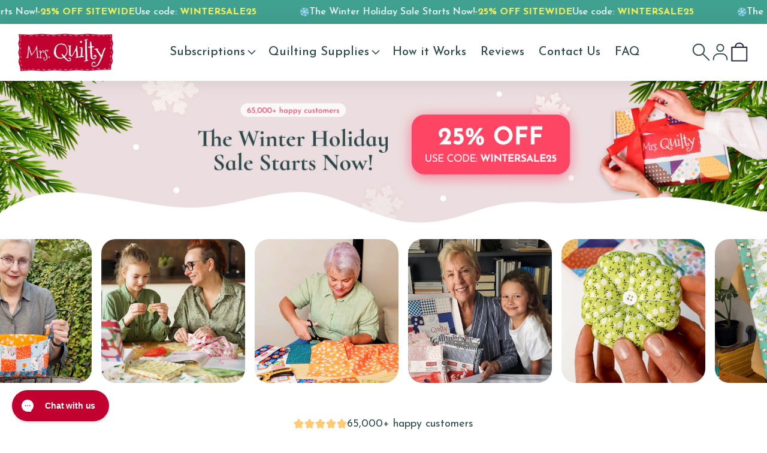

--- FILE ---
content_type: text/html; charset=utf-8
request_url: https://mrsquilty.com/products/6-month-prepaid-mrs-quilty-subscription-box-22
body_size: 87551
content:
<!doctype html>
<html class="js" lang="en">
  <head>
    <meta charset="utf-8">
    <meta http-equiv="X-UA-Compatible" content="IE=edge">
    <meta name="viewport" content="width=device-width,initial-scale=1">
    <link rel="canonical" href="https://mrsquilty.com/products/6-month-prepaid-mrs-quilty-subscription-box-22">
    <link rel="preconnect" href="https://cdn.shopify.com" crossorigin>
    <meta name="google-site-verification" content="Wb2UfIndeIDers8Gu9-yH8Jcpb9mP_1-bndikWfsUEI">
    <meta name="facebook-domain-verification" content="xzidjx88ghx5jvnczicp6mp10aqsxa"><link rel="icon" type="image/png" href="//mrsquilty.com/cdn/shop/files/favicon.png?crop=center&height=32&v=1665584412&width=32"><title>6-Month Prepaid - Mrs Quilty Subscription Box #22</title>

    

    <meta property="og:site_name" content="Mrs Quilty">
<meta property="og:url" content="https://mrsquilty.com/products/6-month-prepaid-mrs-quilty-subscription-box-22">
<meta property="og:title" content="6-Month Prepaid - Mrs Quilty Subscription Box #22">
<meta property="og:type" content="product">
<meta property="og:description" content="Step into the fun and excitement of quilting with Mrs. Quilty! Be inspired by our beautiful quilting kits, fabric, patterns & templates and other sewing products."><meta property="og:image" content="http://mrsquilty.com/cdn/shop/files/1newmrsq_037040ac-40d7-4554-b73a-7cb8741f876e.webp?v=1712134834">
  <meta property="og:image:secure_url" content="https://mrsquilty.com/cdn/shop/files/1newmrsq_037040ac-40d7-4554-b73a-7cb8741f876e.webp?v=1712134834">
  <meta property="og:image:width" content="2000">
  <meta property="og:image:height" content="2000"><meta property="og:price:amount" content="233.82">
  <meta property="og:price:currency" content="USD"><meta name="twitter:card" content="summary_large_image">
<meta name="twitter:title" content="6-Month Prepaid - Mrs Quilty Subscription Box #22">
<meta name="twitter:description" content="Step into the fun and excitement of quilting with Mrs. Quilty! Be inspired by our beautiful quilting kits, fabric, patterns & templates and other sewing products.">


    <script>window.performance && window.performance.mark && window.performance.mark('shopify.content_for_header.start');</script><meta name="robots" content="noindex,nofollow">
<meta id="shopify-digital-wallet" name="shopify-digital-wallet" content="/66137194732/digital_wallets/dialog">
<meta name="shopify-checkout-api-token" content="765929f9a5afd19aadef7ff0e4bc06f5">
<meta id="in-context-paypal-metadata" data-shop-id="66137194732" data-venmo-supported="false" data-environment="production" data-locale="en_US" data-paypal-v4="true" data-currency="USD">
<link rel="alternate" type="application/json+oembed" href="https://mrsquilty.com/products/6-month-prepaid-mrs-quilty-subscription-box-22.oembed">
<script async="async" src="/checkouts/internal/preloads.js?locale=en-US"></script>
<script id="shopify-features" type="application/json">{"accessToken":"765929f9a5afd19aadef7ff0e4bc06f5","betas":["rich-media-storefront-analytics"],"domain":"mrsquilty.com","predictiveSearch":true,"shopId":66137194732,"locale":"en"}</script>
<script>var Shopify = Shopify || {};
Shopify.shop = "mrsquilty.myshopify.com";
Shopify.locale = "en";
Shopify.currency = {"active":"USD","rate":"1.0"};
Shopify.country = "US";
Shopify.theme = {"name":"MrsQuilty\/master","id":178553225554,"schema_name":"Dawn","schema_version":"15.2.0","theme_store_id":null,"role":"main"};
Shopify.theme.handle = "null";
Shopify.theme.style = {"id":null,"handle":null};
Shopify.cdnHost = "mrsquilty.com/cdn";
Shopify.routes = Shopify.routes || {};
Shopify.routes.root = "/";</script>
<script type="module">!function(o){(o.Shopify=o.Shopify||{}).modules=!0}(window);</script>
<script>!function(o){function n(){var o=[];function n(){o.push(Array.prototype.slice.apply(arguments))}return n.q=o,n}var t=o.Shopify=o.Shopify||{};t.loadFeatures=n(),t.autoloadFeatures=n()}(window);</script>
<script id="shop-js-analytics" type="application/json">{"pageType":"product"}</script>
<script defer="defer" async type="module" src="//mrsquilty.com/cdn/shopifycloud/shop-js/modules/v2/client.init-shop-cart-sync_DtuiiIyl.en.esm.js"></script>
<script defer="defer" async type="module" src="//mrsquilty.com/cdn/shopifycloud/shop-js/modules/v2/chunk.common_CUHEfi5Q.esm.js"></script>
<script type="module">
  await import("//mrsquilty.com/cdn/shopifycloud/shop-js/modules/v2/client.init-shop-cart-sync_DtuiiIyl.en.esm.js");
await import("//mrsquilty.com/cdn/shopifycloud/shop-js/modules/v2/chunk.common_CUHEfi5Q.esm.js");

  window.Shopify.SignInWithShop?.initShopCartSync?.({"fedCMEnabled":true,"windoidEnabled":true});

</script>
<script>(function() {
  var isLoaded = false;
  function asyncLoad() {
    if (isLoaded) return;
    isLoaded = true;
    var urls = ["https:\/\/gdprcdn.b-cdn.net\/js\/gdpr_cookie_consent.min.js?shop=mrsquilty.myshopify.com","https:\/\/loox.io\/widget\/E1Zq5bEugp\/loox.1662993017744.js?shop=mrsquilty.myshopify.com","https:\/\/static.rechargecdn.com\/assets\/js\/widget.min.js?shop=mrsquilty.myshopify.com","https:\/\/d18eg7dreypte5.cloudfront.net\/browse-abandonment\/v2\/browse_abandonment.js?shop=mrsquilty.myshopify.com","https:\/\/assets1.adroll.com\/shopify\/latest\/j\/shopify_rolling_bootstrap_v2.js?adroll_adv_id=RREOFHRFZRCA7O2AYTQA3M\u0026adroll_pix_id=PBKPA64N5VFORPMMEQU2QO\u0026shop=mrsquilty.myshopify.com","https:\/\/bundle.dyn-rev.app\/loader.js?g_cvt_id=70641f31-58d5-48ea-9955-85aab4f92485\u0026shop=mrsquilty.myshopify.com","https:\/\/pc-quiz.s3.us-east-2.amazonaws.com\/current\/quiz-loader.min.js?shop=mrsquilty.myshopify.com","https:\/\/sp-micro-next.b-cdn.net\/sp-micro.umd.js?shop=mrsquilty.myshopify.com"];
    for (var i = 0; i < urls.length; i++) {
      var s = document.createElement('script');
      s.type = 'text/javascript';
      s.async = true;
      s.src = urls[i];
      var x = document.getElementsByTagName('script')[0];
      x.parentNode.insertBefore(s, x);
    }
  };
  if(window.attachEvent) {
    window.attachEvent('onload', asyncLoad);
  } else {
    window.addEventListener('load', asyncLoad, false);
  }
})();</script>
<script id="__st">var __st={"a":66137194732,"offset":-28800,"reqid":"08f6b5f2-bf97-4d87-814b-f36de30b886e-1766900339","pageurl":"mrsquilty.com\/products\/6-month-prepaid-mrs-quilty-subscription-box-22","u":"6ba9f82475ed","p":"product","rtyp":"product","rid":8816498639186};</script>
<script>window.ShopifyPaypalV4VisibilityTracking = true;</script>
<script id="captcha-bootstrap">!function(){'use strict';const t='contact',e='account',n='new_comment',o=[[t,t],['blogs',n],['comments',n],[t,'customer']],c=[[e,'customer_login'],[e,'guest_login'],[e,'recover_customer_password'],[e,'create_customer']],r=t=>t.map((([t,e])=>`form[action*='/${t}']:not([data-nocaptcha='true']) input[name='form_type'][value='${e}']`)).join(','),a=t=>()=>t?[...document.querySelectorAll(t)].map((t=>t.form)):[];function s(){const t=[...o],e=r(t);return a(e)}const i='password',u='form_key',d=['recaptcha-v3-token','g-recaptcha-response','h-captcha-response',i],f=()=>{try{return window.sessionStorage}catch{return}},m='__shopify_v',_=t=>t.elements[u];function p(t,e,n=!1){try{const o=window.sessionStorage,c=JSON.parse(o.getItem(e)),{data:r}=function(t){const{data:e,action:n}=t;return t[m]||n?{data:e,action:n}:{data:t,action:n}}(c);for(const[e,n]of Object.entries(r))t.elements[e]&&(t.elements[e].value=n);n&&o.removeItem(e)}catch(o){console.error('form repopulation failed',{error:o})}}const l='form_type',E='cptcha';function T(t){t.dataset[E]=!0}const w=window,h=w.document,L='Shopify',v='ce_forms',y='captcha';let A=!1;((t,e)=>{const n=(g='f06e6c50-85a8-45c8-87d0-21a2b65856fe',I='https://cdn.shopify.com/shopifycloud/storefront-forms-hcaptcha/ce_storefront_forms_captcha_hcaptcha.v1.5.2.iife.js',D={infoText:'Protected by hCaptcha',privacyText:'Privacy',termsText:'Terms'},(t,e,n)=>{const o=w[L][v],c=o.bindForm;if(c)return c(t,g,e,D).then(n);var r;o.q.push([[t,g,e,D],n]),r=I,A||(h.body.append(Object.assign(h.createElement('script'),{id:'captcha-provider',async:!0,src:r})),A=!0)});var g,I,D;w[L]=w[L]||{},w[L][v]=w[L][v]||{},w[L][v].q=[],w[L][y]=w[L][y]||{},w[L][y].protect=function(t,e){n(t,void 0,e),T(t)},Object.freeze(w[L][y]),function(t,e,n,w,h,L){const[v,y,A,g]=function(t,e,n){const i=e?o:[],u=t?c:[],d=[...i,...u],f=r(d),m=r(i),_=r(d.filter((([t,e])=>n.includes(e))));return[a(f),a(m),a(_),s()]}(w,h,L),I=t=>{const e=t.target;return e instanceof HTMLFormElement?e:e&&e.form},D=t=>v().includes(t);t.addEventListener('submit',(t=>{const e=I(t);if(!e)return;const n=D(e)&&!e.dataset.hcaptchaBound&&!e.dataset.recaptchaBound,o=_(e),c=g().includes(e)&&(!o||!o.value);(n||c)&&t.preventDefault(),c&&!n&&(function(t){try{if(!f())return;!function(t){const e=f();if(!e)return;const n=_(t);if(!n)return;const o=n.value;o&&e.removeItem(o)}(t);const e=Array.from(Array(32),(()=>Math.random().toString(36)[2])).join('');!function(t,e){_(t)||t.append(Object.assign(document.createElement('input'),{type:'hidden',name:u})),t.elements[u].value=e}(t,e),function(t,e){const n=f();if(!n)return;const o=[...t.querySelectorAll(`input[type='${i}']`)].map((({name:t})=>t)),c=[...d,...o],r={};for(const[a,s]of new FormData(t).entries())c.includes(a)||(r[a]=s);n.setItem(e,JSON.stringify({[m]:1,action:t.action,data:r}))}(t,e)}catch(e){console.error('failed to persist form',e)}}(e),e.submit())}));const S=(t,e)=>{t&&!t.dataset[E]&&(n(t,e.some((e=>e===t))),T(t))};for(const o of['focusin','change'])t.addEventListener(o,(t=>{const e=I(t);D(e)&&S(e,y())}));const B=e.get('form_key'),M=e.get(l),P=B&&M;t.addEventListener('DOMContentLoaded',(()=>{const t=y();if(P)for(const e of t)e.elements[l].value===M&&p(e,B);[...new Set([...A(),...v().filter((t=>'true'===t.dataset.shopifyCaptcha))])].forEach((e=>S(e,t)))}))}(h,new URLSearchParams(w.location.search),n,t,e,['guest_login'])})(!0,!0)}();</script>
<script integrity="sha256-4kQ18oKyAcykRKYeNunJcIwy7WH5gtpwJnB7kiuLZ1E=" data-source-attribution="shopify.loadfeatures" defer="defer" src="//mrsquilty.com/cdn/shopifycloud/storefront/assets/storefront/load_feature-a0a9edcb.js" crossorigin="anonymous"></script>
<script data-source-attribution="shopify.dynamic_checkout.dynamic.init">var Shopify=Shopify||{};Shopify.PaymentButton=Shopify.PaymentButton||{isStorefrontPortableWallets:!0,init:function(){window.Shopify.PaymentButton.init=function(){};var t=document.createElement("script");t.src="https://mrsquilty.com/cdn/shopifycloud/portable-wallets/latest/portable-wallets.en.js",t.type="module",document.head.appendChild(t)}};
</script>
<script data-source-attribution="shopify.dynamic_checkout.buyer_consent">
  function portableWalletsHideBuyerConsent(e){var t=document.getElementById("shopify-buyer-consent"),n=document.getElementById("shopify-subscription-policy-button");t&&n&&(t.classList.add("hidden"),t.setAttribute("aria-hidden","true"),n.removeEventListener("click",e))}function portableWalletsShowBuyerConsent(e){var t=document.getElementById("shopify-buyer-consent"),n=document.getElementById("shopify-subscription-policy-button");t&&n&&(t.classList.remove("hidden"),t.removeAttribute("aria-hidden"),n.addEventListener("click",e))}window.Shopify?.PaymentButton&&(window.Shopify.PaymentButton.hideBuyerConsent=portableWalletsHideBuyerConsent,window.Shopify.PaymentButton.showBuyerConsent=portableWalletsShowBuyerConsent);
</script>
<script data-source-attribution="shopify.dynamic_checkout.cart.bootstrap">document.addEventListener("DOMContentLoaded",(function(){function t(){return document.querySelector("shopify-accelerated-checkout-cart, shopify-accelerated-checkout")}if(t())Shopify.PaymentButton.init();else{new MutationObserver((function(e,n){t()&&(Shopify.PaymentButton.init(),n.disconnect())})).observe(document.body,{childList:!0,subtree:!0})}}));
</script>
<link id="shopify-accelerated-checkout-styles" rel="stylesheet" media="screen" href="https://mrsquilty.com/cdn/shopifycloud/portable-wallets/latest/accelerated-checkout-backwards-compat.css" crossorigin="anonymous">
<style id="shopify-accelerated-checkout-cart">
        #shopify-buyer-consent {
  margin-top: 1em;
  display: inline-block;
  width: 100%;
}

#shopify-buyer-consent.hidden {
  display: none;
}

#shopify-subscription-policy-button {
  background: none;
  border: none;
  padding: 0;
  text-decoration: underline;
  font-size: inherit;
  cursor: pointer;
}

#shopify-subscription-policy-button::before {
  box-shadow: none;
}

      </style>
<script id="sections-script" data-sections="custom-header" defer="defer" src="//mrsquilty.com/cdn/shop/t/42/compiled_assets/scripts.js?103994"></script>
<script>window.performance && window.performance.mark && window.performance.mark('shopify.content_for_header.end');</script>

    <link rel="preconnect" href="https://fonts.googleapis.com">
    <link rel="preconnect" href="https://fonts.gstatic.com" crossorigin>

    
  <link
    href="https://fonts.googleapis.com/css2?family=Archivo:ital,wght@0,100..900;1,100..900&family=Playfair+Display:ital,wght@0,400..900;1,400..900&display=swap"
    rel="stylesheet"
  >









    
      <meta name="robots" content="noindex,follow">

      <script>
        window.location.href = '/'
      </script>
    

    <style data-shopify>
      

      
        :root,
        .color-scheme-1 {
          --color-background: 255,255,255;
        
          --gradient-background: #ffffff;
        

        

        --color-foreground: 18,18,18;
        --color-background-contrast: 191,191,191;
        --color-shadow: 18,18,18;
        --color-button: 18,18,18;
        --color-button-text: 255,255,255;
        --color-secondary-button: 255,255,255;
        --color-secondary-button-text: 18,18,18;
        --color-link: 18,18,18;
        --color-badge-foreground: 18,18,18;
        --color-badge-background: 255,255,255;
        --color-badge-border: 18,18,18;
        --payment-terms-background-color: rgb(255 255 255);
      }
      
        
        .color-scheme-2 {
          --color-background: 243,243,243;
        
          --gradient-background: #f3f3f3;
        

        

        --color-foreground: 18,18,18;
        --color-background-contrast: 179,179,179;
        --color-shadow: 18,18,18;
        --color-button: 18,18,18;
        --color-button-text: 243,243,243;
        --color-secondary-button: 243,243,243;
        --color-secondary-button-text: 18,18,18;
        --color-link: 18,18,18;
        --color-badge-foreground: 18,18,18;
        --color-badge-background: 243,243,243;
        --color-badge-border: 18,18,18;
        --payment-terms-background-color: rgb(243 243 243);
      }
      
        
        .color-scheme-3 {
          --color-background: 36,40,51;
        
          --gradient-background: #242833;
        

        

        --color-foreground: 255,255,255;
        --color-background-contrast: 47,52,66;
        --color-shadow: 18,18,18;
        --color-button: 255,255,255;
        --color-button-text: 0,0,0;
        --color-secondary-button: 36,40,51;
        --color-secondary-button-text: 255,255,255;
        --color-link: 255,255,255;
        --color-badge-foreground: 255,255,255;
        --color-badge-background: 36,40,51;
        --color-badge-border: 255,255,255;
        --payment-terms-background-color: rgb(36 40 51);
      }
      
        
        .color-scheme-4 {
          --color-background: 18,18,18;
        
          --gradient-background: #121212;
        

        

        --color-foreground: 255,255,255;
        --color-background-contrast: 146,146,146;
        --color-shadow: 18,18,18;
        --color-button: 255,255,255;
        --color-button-text: 18,18,18;
        --color-secondary-button: 18,18,18;
        --color-secondary-button-text: 255,255,255;
        --color-link: 255,255,255;
        --color-badge-foreground: 255,255,255;
        --color-badge-background: 18,18,18;
        --color-badge-border: 255,255,255;
        --payment-terms-background-color: rgb(18 18 18);
      }
      
        
        .color-scheme-5 {
          --color-background: 51,79,180;
        
          --gradient-background: #334fb4;
        

        

        --color-foreground: 255,255,255;
        --color-background-contrast: 23,35,81;
        --color-shadow: 18,18,18;
        --color-button: 255,255,255;
        --color-button-text: 51,79,180;
        --color-secondary-button: 51,79,180;
        --color-secondary-button-text: 255,255,255;
        --color-link: 255,255,255;
        --color-badge-foreground: 255,255,255;
        --color-badge-background: 51,79,180;
        --color-badge-border: 255,255,255;
        --payment-terms-background-color: rgb(51 79 180);
      }
      

      body, .color-scheme-1, .color-scheme-2, .color-scheme-3, .color-scheme-4, .color-scheme-5 {
        color: rgba(var(--color-foreground), 0.75);
        background-color: rgb(var(--color-background));
      }

      :root {
        --font-body-family: "Archivo", sans-serif;
        --font-body-style: normal;
        --font-body-weight: 400;
        --font-body-weight-bold: 600;

        --font-heading-family: "Playfair Display";
        --font-heading-style: ;
        --font-heading-weight: 700;

        --font-body-scale: 1.0;
        --font-heading-scale: 1.0;

        --media-padding: px;
        --media-border-opacity: 0.05;
        --media-border-width: 1px;
        --media-radius: 0px;
        --media-shadow-opacity: 0.0;
        --media-shadow-horizontal-offset: 0px;
        --media-shadow-vertical-offset: 4px;
        --media-shadow-blur-radius: 5px;
        --media-shadow-visible: 0;

        --page-width: 144rem;
        --page-width-margin: 0rem;

        --product-card-image-padding: 0.0rem;
        --product-card-corner-radius: 0.0rem;
        --product-card-text-alignment: left;
        --product-card-border-width: 0.0rem;
        --product-card-border-opacity: 0.1;
        --product-card-shadow-opacity: 0.0;
        --product-card-shadow-visible: 0;
        --product-card-shadow-horizontal-offset: 0.0rem;
        --product-card-shadow-vertical-offset: 0.4rem;
        --product-card-shadow-blur-radius: 0.5rem;

        --collection-card-image-padding: 0.0rem;
        --collection-card-corner-radius: 0.0rem;
        --collection-card-text-alignment: left;
        --collection-card-border-width: 0.0rem;
        --collection-card-border-opacity: 0.1;
        --collection-card-shadow-opacity: 0.0;
        --collection-card-shadow-visible: 0;
        --collection-card-shadow-horizontal-offset: 0.0rem;
        --collection-card-shadow-vertical-offset: 0.4rem;
        --collection-card-shadow-blur-radius: 0.5rem;

        --blog-card-image-padding: 0.0rem;
        --blog-card-corner-radius: 0.0rem;
        --blog-card-text-alignment: left;
        --blog-card-border-width: 0.0rem;
        --blog-card-border-opacity: 0.1;
        --blog-card-shadow-opacity: 0.0;
        --blog-card-shadow-visible: 0;
        --blog-card-shadow-horizontal-offset: 0.0rem;
        --blog-card-shadow-vertical-offset: 0.4rem;
        --blog-card-shadow-blur-radius: 0.5rem;

        --badge-corner-radius: 4.0rem;

        --popup-border-width: 1px;
        --popup-border-opacity: 0.1;
        --popup-corner-radius: 0px;
        --popup-shadow-opacity: 0.05;
        --popup-shadow-horizontal-offset: 0px;
        --popup-shadow-vertical-offset: 4px;
        --popup-shadow-blur-radius: 5px;

        --drawer-border-width: 1px;
        --drawer-border-opacity: 0.1;
        --drawer-shadow-opacity: 0.0;
        --drawer-shadow-horizontal-offset: 0px;
        --drawer-shadow-vertical-offset: 4px;
        --drawer-shadow-blur-radius: 5px;

        --spacing-sections-desktop: 0px;
        --spacing-sections-mobile: 0px;

        --grid-desktop-vertical-spacing: 8px;
        --grid-desktop-horizontal-spacing: 8px;
        --grid-mobile-vertical-spacing: 4px;
        --grid-mobile-horizontal-spacing: 4px;

        --text-boxes-border-opacity: 0.1;
        --text-boxes-border-width: 0px;
        --text-boxes-radius: 0px;
        --text-boxes-shadow-opacity: 0.0;
        --text-boxes-shadow-visible: 0;
        --text-boxes-shadow-horizontal-offset: 0px;
        --text-boxes-shadow-vertical-offset: 4px;
        --text-boxes-shadow-blur-radius: 5px;

        --buttons-radius: 0px;
        --buttons-radius-outset: 0px;
        --buttons-border-width: 1px;
        --buttons-border-opacity: 1.0;
        --buttons-shadow-opacity: 0.0;
        --buttons-shadow-visible: 0;
        --buttons-shadow-horizontal-offset: 0px;
        --buttons-shadow-vertical-offset: 4px;
        --buttons-shadow-blur-radius: 5px;
        --buttons-border-offset: 0px;

        --inputs-radius: 0px;
        --inputs-border-width: 1px;
        --inputs-border-opacity: 0.55;
        --inputs-shadow-opacity: 0.0;
        --inputs-shadow-horizontal-offset: 0px;
        --inputs-margin-offset: 0px;
        --inputs-shadow-vertical-offset: 4px;
        --inputs-shadow-blur-radius: 5px;
        --inputs-radius-outset: 0px;


        --variant-pills-radius: 40px;
        --variant-pills-border-width: 1px;
        --variant-pills-border-opacity: 0.55;
        --variant-pills-shadow-opacity: 0.0;
        --variant-pills-shadow-horizontal-offset: 0px;
        --variant-pills-shadow-vertical-offset: 4px;
        --variant-pills-shadow-blur-radius: 5px;
      }

      h1,
      h2,
      h3,
      h4,
      h5,
      h6,
      p,
      b,
      i {
        color: #555555;
      }

      p,
      b,
      span,
      a,
      body,
      div {
        font-family: 'Archivo';
      }

      .header__menu-item span{
        font-weight: 700;
      }

      b, strong, .header__menu-item{
        font-weight: 700;
      }

      *,
      *::before,
      *::after {
        box-sizing: inherit;
      }

      html {
        box-sizing: border-box;
        font-size: calc(var(--font-body-scale) * 62.5%);
        height: 100%;
        scroll-behavior: smooth;
      }

      body {
        /* display: grid; */
        grid-template-rows: auto auto auto 1fr auto;
        grid-template-columns: 100%;
        min-height: 100%;
        margin: 0;
        font-size: 1.5rem;
        font-family: var(--font-body-family);
        font-style: var(--font-body-style);
        font-weight: var(--font-body-weight);
      }

      body,
      input,
      textarea,
      button,
      select {
        -webkit-font-smoothing: antialiased;
        -webkit-text-size-adjust: 100%;
        text-rendering: optimizeSpeed;
      }

      .embla {
        overflow: hidden;
      }
      .embla__container {
        display: flex;
      }
      .embla__slide {
        flex: 0 0 100%;
        min-width: 0;
      }
      .embla__dot {
        width: 16.5px;
        height: 16.5px;

        border-radius: 50%;
        background-color: transparent;
        border: 2px solid #4D7A7C;
      }

      .embla__dot--selected {
        background-color: #4D7A7C;
      }

      @media screen and (min-width: 750px) {
        body {
          font-size: 1.6rem;
        }
      }
      
    </style>
<link href="//mrsquilty.com/cdn/shop/t/42/assets/base.css?v=24804762958890181331764593635" rel="stylesheet" type="text/css" media="all" />
    <link href="//mrsquilty.com/cdn/shop/t/42/assets/app.css?v=44334079185148987381764253670" rel="stylesheet" type="text/css" media="all" />

    
<link
        rel="stylesheet"
        href="//mrsquilty.com/cdn/shop/t/42/assets/component-predictive-search.css?v=118923337488134913561738928577"
        media="print"
        onload="this.media='all'"
      ><script src="//mrsquilty.com/cdn/shop/t/42/assets/constants.js?v=132983761750457495441738928579" defer="defer"></script>
    <script src="//mrsquilty.com/cdn/shop/t/42/assets/pubsub.js?v=158357773527763999511738928576" defer="defer"></script>
    <script src="//mrsquilty.com/cdn/shop/t/42/assets/global.js?v=40266152829590026131765176560" defer="defer"></script>

    <script src="//mrsquilty.com/cdn/shop/t/42/assets/vendor-embla-carousel.js?v=91615382614531757421738928577" defer="defer" fetchpriority="low"></script>

    <script src="//mrsquilty.com/cdn/shop/t/42/assets/details-disclosure.js?v=13653116266235556501738928581" defer="defer" fetchpriority="low"></script>
    <script src="//mrsquilty.com/cdn/shop/t/42/assets/details-modal.js?v=25581673532751508451738928576" defer="defer" fetchpriority="low"></script>
    <script src="//mrsquilty.com/cdn/shop/t/42/assets/search-form.js?v=133129549252120666541738928578" defer="defer" fetchpriority="low"></script>

    

    




    

    <style>
      .lb-popup-cont-mobile {
        max-height: 100%;
      }
      .lb-popup-mobile {
        z-index: 9999999999999;
      }
    </style>

    
  <!-- BEGIN app block: shopify://apps/elevar-conversion-tracking/blocks/dataLayerEmbed/bc30ab68-b15c-4311-811f-8ef485877ad6 -->



<script type="module" dynamic>
  const configUrl = "/a/elevar/static/configs/7086208b305e493ea5315ca3f2bcec9bc322dac3/config.js";
  const config = (await import(configUrl)).default;
  const scriptUrl = config.script_src_app_theme_embed;

  if (scriptUrl) {
    const { handler } = await import(scriptUrl);

    await handler(
      config,
      {
        cartData: {
  marketId: "11957960940",
  attributes:{},
  cartTotal: "0.0",
  currencyCode:"USD",
  items: []
}
,
        user: {cartTotal: "0.0",
    currencyCode:"USD",customer: {},
}
,
        isOnCartPage:false,
        collectionView:null,
        searchResultsView:null,
        productView:{
    attributes:{},
    currencyCode:"USD",defaultVariant: {id:"MagicBox2",name:"6-Month Prepaid - Mrs Quilty Subscription Box #22",
        brand:"IndyPrep",
        category:"Subscription box",
        variant:"Default Title",
        price: "233.82",
        productId: "8816498639186",
        variantId: "47924029161810",
        compareAtPrice: "0.0",image:"\/\/mrsquilty.com\/cdn\/shop\/files\/1newmrsq_037040ac-40d7-4554-b73a-7cb8741f876e.webp?v=1712134834",url:"\/products\/6-month-prepaid-mrs-quilty-subscription-box-22?variant=47924029161810"},items: [{id:"MagicBox2",name:"6-Month Prepaid - Mrs Quilty Subscription Box #22",
          brand:"IndyPrep",
          category:"Subscription box",
          variant:"Default Title",
          price: "233.82",
          productId: "8816498639186",
          variantId: "47924029161810",
          compareAtPrice: "0.0",image:"\/\/mrsquilty.com\/cdn\/shop\/files\/1newmrsq_037040ac-40d7-4554-b73a-7cb8741f876e.webp?v=1712134834",url:"\/products\/6-month-prepaid-mrs-quilty-subscription-box-22?variant=47924029161810"},]
  },
        checkoutComplete: null
      }
    );
  }
</script>


<!-- END app block --><!-- BEGIN app block: shopify://apps/nabu-redirect-manager/blocks/script-block/1ec76215-4f32-4e94-950a-ce6073ea1b48 -->

<script>
    (function() {
        const storageKeyMap = {
            redirectChain: 'ADNABU_REDIRECT_CHAIN',
            redirectLog: 'ADNABU_REDIRECT_LOG',
            debugMode: 'ADNABU_REDIRECT_DEBUG_MODE',
            sessionId: 'ADNABU_REDIRECT_MANAGER_SESSION_ID',
        }

        const redirectConfig = {
            mappings: [],
            apiEndpoint: "https://nabu-seo.adnabu.com/flux",
            shopId: "mrsquilty.myshopify.com",
            debugMode: localStorage.getItem(storageKeyMap.debugMode) || false,
        };

        // Utility functions
        function log(message, data = null) {
            if (redirectConfig.debugMode) {
                console.log('[Nabu Redirect Manager]', message, data);
            }
        }
        
        function generateUUID() {
            return 'xxxxxxxx-xxxx-4xxx-yxxx-xxxxxxxxxxxx'.replace(/[xy]/g, function(c) {
                var r = Math.random() * 16 | 0, v = c == 'x' ? r : (r & 0x3 | 0x8);
                return v.toString(16);
            });
        }

        // Session ID management functions
        function getSessionId() {
            let sessionId = sessionStorage.getItem(storageKeyMap.sessionId);
            if (!sessionId) {
                sessionId = generateUUID();
                sessionStorage.setItem(storageKeyMap.sessionId, sessionId);
                log('New session ID generated', sessionId);
            }
            return sessionId;
        }
    
        function clearSessionId() {
            sessionStorage.removeItem(storageKeyMap.sessionId);
            log('Session ID cleared');
        }

        function sendLogs(endpoint, logData) {
            if (!endpoint || !logData) return;

            // Use sendBeacon for better reliability, especially during page unload/redirect
            if (navigator.sendBeacon) {
                const blob = new Blob([JSON.stringify(logData)], { type: 'application/json' });
                const success = navigator.sendBeacon(endpoint, blob);
                if (success) {
                    log('Log sent successfully via sendBeacon');
                    localStorage.removeItem(storageKeyMap.redirectLog);
                } else {
                    log('Failed to send log via sendBeacon');
                }
            } else {
                // Fallback to XMLHttpRequest for older browsers
                var xhr = new XMLHttpRequest();
                xhr.open("POST", endpoint, true);
                xhr.setRequestHeader("Content-Type", "application/json");
                xhr.onreadystatechange = function() {
                    if (xhr.readyState === 4) {
                        if (xhr.status === 200) {
                            log('Log sent successfully via XHR fallback');
                            localStorage.removeItem(storageKeyMap.redirectLog);
                        } else {
                            log('Failed to send log via XHR fallback', xhr.status);
                        }
                    }
                };
                xhr.send(JSON.stringify(logData));
            }
        }
    
        function containsValidDomain(url) {
            const regex = /^(https?:\/\/)?(www\.)?([a-zA-Z0-9-]+\.)+[a-zA-Z]{2,}/;
            return regex.test(url);
        }
    
        function patternMatchesPath(pattern, path, caseInsensitive) {
            // Used when there is no query in the pattern 
            let regex;
            const isRegexPattern = pattern.startsWith('^');
    
            if (isRegexPattern) {
                regex = new RegExp(pattern, caseInsensitive ? 'i' : '');
            } else {
                // Convert wildcard pattern to regex - make wildcards capturing groups
                const regexPattern = '^' + pattern.replace(/\$([0-9]+)/g, '([^/]+)').replace(/\*/g, '(.*)') + '/?$';
                regex = new RegExp(regexPattern, caseInsensitive ? 'i' : '');
            }
            return path.match(regex);
        }
    
        function patternMatchesPathWithQuery(pattern, path, caseInsensitive) {
            const isRegexPattern = pattern.startsWith('^');
    
            if (isRegexPattern) {
                const regex = new RegExp(pattern, caseInsensitive ? 'i' : '');
                return path.match(regex);
            }
    
            // Split pattern and path into base path and query parts
            const [patternBase, patternQuery] = pattern.split('?');
            const [pathBase, pathQuery] = path.split('?');
    
            // Check base path match first
            const baseRegex = '^' + patternBase
                .replace(/[.+^{}()|[\]\\]/g, '\\$&')  // Escape special regex chars
                .replace(/\$([0-9]+)/g, '([^/]+)')   // Handle $1, $2, etc. placeholders
                .replace(/\*/g, '(.*)') + '/?$';  // Handle wildcards as capturing groups
            
            const baseMatch = pathBase.match(new RegExp(baseRegex, caseInsensitive ? 'i' : ''));
            if (!baseMatch) {
                return null;
            }
    
            // If no query in pattern, but query in path, still match base path
            if (!patternQuery) {
                return baseMatch;
            }
    
            // If pattern has query but path doesn't, no match
            if (!pathQuery) {
                return null;
            }
    
            // Parse query parameters from both pattern and path
            function parseQueryParams(queryString) {
                const params = {};
                if (!queryString) return params;
                
                queryString.split('&').forEach(param => {
                    const [key, value] = param.split('=');
                    if (key) {
                        params[decodeURIComponent(key)] = value ? decodeURIComponent(value) : '';
                    }
                });
                return params;
            }
    
            const patternParams = parseQueryParams(patternQuery);
            const pathParams = parseQueryParams(pathQuery);
    
            // Check if all pattern query parameters match
            for (const [key, patternValue] of Object.entries(patternParams)) {
                const pathValue = pathParams[key];
                
                // If key doesn't exist in path, no match
                if (pathValue === undefined) {
                    return null;
                }
    
                // Create regex for the parameter value (handle wildcards and placeholders)
                let valueRegex = '^' + patternValue
                    .replace(/[.+^{}()|[\]\\]/g, '\\$&')  // Escape special regex chars
                    .replace(/\$([0-9]+)/g, '(.+)')     // Handle $1, $2, etc. placeholders
                    .replace(/\*/g, '(.*)') + '$';      // Handle wildcards as capturing groups
    
                const valueMatch = pathValue.match(new RegExp(valueRegex, caseInsensitive ? 'i' : ''));
                if (!valueMatch) {
                    return null;
                }
    
                // Merge any captured groups from query parameter matches
                if (valueMatch.length > 1) {
                    baseMatch.push(...valueMatch.slice(1));
                }
            }
    
            return baseMatch;
        }
    
        function smartPatternMatch(pattern, path, caseInsensitive) {
            // Check if either pattern or path contains query parameters
            const patternHasQuery = pattern.includes('?');
            const pathHasQuery = path.includes('?');
            
            // If either has query parameters, use the query-aware function
            if (patternHasQuery || pathHasQuery) {
                return patternMatchesPathWithQuery(pattern, path, caseInsensitive);
            }
            
            // Otherwise, use the simpler function
            return patternMatchesPath(pattern, path, caseInsensitive);
        }

        function getEventType(pattern) {
            // Determine event type based on whether pattern starts with ^
            return pattern.startsWith('^') ? 'REGEX_REDIRECT' : 'WILDCARD_REDIRECT';
        }
    
        function parseQueryParams(queryString) {
            const params = {};
            if (!queryString) return params;
            
            queryString.split('&').forEach(param => {
                const [key, value] = param.split('=');
                if (key) {
                    params[decodeURIComponent(key)] = value ? decodeURIComponent(value) : '';
                }
            });
            return params;
        }
    
        function buildQueryString(params) {
            const queryParts = [];
            for (const [key, value] of Object.entries(params)) {
                if (value === '') {
                    queryParts.push(encodeURIComponent(key));
                } else {
                    queryParts.push(encodeURIComponent(key) + '=' + encodeURIComponent(value));
                }
            }
            return queryParts.join('&');
        }
    
        function handleRedirect(path, target, match) {
            // First, handle $n pattern replacements
            const usedGroups = new Set();
            target = target.replace(/\$(\d+)/g, function(_, groupIndex) {
                const index = parseInt(groupIndex);
                usedGroups.add(index);
                return match[index] || '';
            });
            
            // Then handle wildcard (*) replacements with remaining capture groups
            let wildcardGroupIndex = 1;
            target = target.replace(/\*/g, function() {
                // Find next unused capture group
                while (usedGroups.has(wildcardGroupIndex) && wildcardGroupIndex < match.length) {
                    wildcardGroupIndex++;
                }
                const replacement = match[wildcardGroupIndex] || '';
                wildcardGroupIndex++;
                return replacement;
            });
            
            // Now handle query parameter merging
            const [currentPathBase, currentQuery] = path.split('?');
            const [targetBase, targetQuery] = target.split('?');
            
            // If no query parameters in current path, return target as is
            if (!currentQuery) {
                return target;
            }
            
            const currentParams = parseQueryParams(currentQuery);
            const targetParams = parseQueryParams(targetQuery);
            
            // Merge parameters with target taking precedence (target overrides current)
            const mergedParams = { ...currentParams, ...targetParams };
            
            // Build final target with merged query parameters
            const mergedQuery = buildQueryString(mergedParams);
            return targetBase + (mergedQuery ? '?' + mergedQuery : '');
        }
    
        function isPageNotFound() {
            // Multiple ways to detect 404 pages
            return document.title.toLowerCase().includes('404') || 
                    document.title.toLowerCase().includes('not found') ||
                    window.location.pathname.includes('404') ||
                    document.body.classList.contains('template-404') ||
                    document.querySelector('.template-404') !== null;
        }
    
        function getRedirectChain() {
            const chainData = sessionStorage.getItem(storageKeyMap.redirectChain);
            if (!chainData) {
                return { urls: [], count: 0, sessionId: getSessionId() };
            }
            try {
                const chain = JSON.parse(chainData);
                // Ensure we use the persistent session ID
                chain.sessionId = getSessionId();
                return chain;
            } catch (e) {
                log('Error parsing redirect chain, resetting', e);
                return { urls: [], count: 0, sessionId: getSessionId() };
            }
        }
    
        function updateRedirectChain(url) {
            const chain = getRedirectChain();
            chain.urls.push(url);
            chain.count++;
            sessionStorage.setItem(storageKeyMap.redirectChain, JSON.stringify(chain));
            return chain;
        }
    
        function clearRedirectChain() {
            sessionStorage.removeItem(storageKeyMap.redirectChain);
        }
    
        function isCircularRedirect(targetUrl, chain) {
            // Check if we've already visited this URL in the current chain
            return chain.urls.includes(targetUrl);
        }
    
        function hasExceededRedirectLimit(chain) {
            const MAX_REDIRECTS = 5;
            return chain.count >= MAX_REDIRECTS;
        }
    
        function getSanitizedCurrentPath() {
            let currentPath = window.location.pathname;
            
            // Remove trailing slash from currentPath (except for root path)
            if (currentPath.length > 1 && currentPath.endsWith('/')) {
                currentPath = currentPath.slice(0, -1);
            }
            
            return currentPath;
        }
    
        function handle404Redirects() {
            const currentPath = getSanitizedCurrentPath();
            const queryParams = window.location.search;
            const fullPath = currentPath + queryParams;
            const currentUrl = window.location.origin + fullPath;
            const locationHref = window.location.href;
    
            // Get current redirect chain
            const redirectChain = getRedirectChain();
    
            // Create log entry
            let redirectLog = {
                'from_url': fullPath,
                'from_path': currentPath,
                'full_path': locationHref,
                'session_id': redirectChain.sessionId,
                'referrer': document.referrer,
                'timestamp': Date.now() / 1000,
                'shop_id': redirectConfig.shopId,
                'user_agent': navigator.userAgent,
                'market_country_code': Shopify.country,
                'market_locale': Shopify.locale,
            };
    
            log('Checking for redirects', {
                path: fullPath, 
                is404: isPageNotFound(), 
                redirectChain: redirectChain
            });
    
            // Only process redirects if this is a 404 page
            if (isPageNotFound() && redirectConfig.mappings && Array.isArray(redirectConfig.mappings)) {
                log('Processing 404 redirects');
    
                // Check if we've exceeded the redirect limit
                if (hasExceededRedirectLimit(redirectChain)) {
                    log('Redirect limit exceeded, breaking chain', redirectChain);
                    redirectLog['event_type'] = "CIRCULAR_REDIRECT_DETECTED";
                    redirectLog['redirect_id'] = null;
                    redirectLog['matched_regex'] = null;
                    redirectLog['to_url'] = null;
                    redirectLog['error'] = 'redirect_limit_exceeded';
                    redirectLog['success'] = false;
                    sendLogs(redirectConfig.apiEndpoint, redirectLog);
                    clearRedirectChain();
                    return;
                }
    
                // Iterate through redirect mappings
                for (const mapping of redirectConfig.mappings) {
                    const pattern = mapping.pattern;
                    if (!pattern) continue;
                    const redirectId = mapping.redirect_id;
                    const caseInsensitive = mapping.case_insensitive || false;
                    const match = smartPatternMatch(pattern, fullPath, caseInsensitive);

                    if (match) {
                        log('Pattern matched', {pattern, match});
                        let target = mapping.target;
                        target = handleRedirect(fullPath, target, match);

                        // Handle external vs internal redirects
                        let targetUrl = target;
                        if (containsValidDomain(target)) {
                            if (!/^https?:\/\//i.test(target)) {
                                targetUrl = 'https://' + target;
                            }
                        } else {
                            // Internal redirect - construct full URL
                            targetUrl = window.location.origin + (target.startsWith('/') ? target : '/' + target);
                        }

                        // Check for circular redirect
                        if (isCircularRedirect(targetUrl, redirectChain)) {
                            log('Circular redirect detected', {
                                current: currentUrl,
                                target: targetUrl,
                                chain: redirectChain.urls
                            });
                            redirectLog['event_type'] = getEventType(pattern);
                            redirectLog['error'] = 'circular_redirect_detected';
                            redirectLog['to_url'] = targetUrl;
                            redirectLog['redirect_id'] = redirectId;
                            redirectLog['matched_regex'] = pattern;
                            redirectLog['success'] = false;
                            sendLogs(redirectConfig.apiEndpoint, redirectLog);
                            clearRedirectChain();
                            return;
                        }
    
                        // Update redirect chain before redirecting
                        updateRedirectChain(currentUrl);
    
                        // Add target to log
                        redirectLog['event_type'] = getEventType(pattern);
                        redirectLog['redirect_id'] = redirectId;
                        redirectLog['to_url'] = targetUrl;
                        redirectLog['matched_regex'] = pattern;
                        redirectLog['success'] = true;
    
                        
                        localStorage.setItem(storageKeyMap.redirectLog, JSON.stringify(redirectLog));
                        sendLogs(redirectConfig.apiEndpoint, redirectLog);
    
                        log('Redirecting to', targetUrl);
    
                        // Perform redirect
                        window.location.replace(targetUrl);
                        return;
                    }
                }
            }
    
            // No redirect found - log the 404
            if (isPageNotFound()) {
                redirectLog['event_type'] = "404_NO_REDIRECT";
                redirectLog['to_url'] = null;
                redirectLog['redirect_id'] = null;
                redirectLog['matched_regex'] = null;
                redirectLog['success'] = false;
                sendLogs(redirectConfig.apiEndpoint, redirectLog);
                clearRedirectChain();
                log('No redirect found, logging 404');
            }
        }
    
        function checkForSuccessfulRedirect() {
            // Check if there's a redirect log in localStorage (indicates successful redirect)
            const redirectLog = localStorage.getItem(storageKeyMap.redirectLog);
            if (redirectLog && !isPageNotFound()) {
                log('Successful redirect detected, sending completion log');
                sendLogs(redirectConfig.apiEndpoint, JSON.parse(redirectLog));
                
                // Clear redirect chain on successful landing
                clearRedirectChain();
                log('Redirect chain cleared after successful landing');
            }
        }
    
        // Initialize based on page type
        function init() {
            log('Redirect Manager initialized', redirectConfig);
            
            // Run redirect logic immediately
            if (isPageNotFound()) {
                // Handle 404 redirects
                handle404Redirects();
            } else {
                // Check for successful redirects
                checkForSuccessfulRedirect();
                
                // If we're on a valid page and there's no redirect log, 
                // clear any stale redirect chains (manual navigation)
                const redirectLog = localStorage.getItem(storageKeyMap.redirectLog);
                if (!redirectLog) {
                    const chain = getRedirectChain();
                    if (chain.count > 0) {
                        log('Clearing stale redirect chain due to manual navigation');
                        clearRedirectChain();
                    }
                }
            }
        }
    
        // Run when DOM is ready
        if (document.readyState === 'loading') {
            document.addEventListener('DOMContentLoaded', init);
        } else {
            init();
        }
    
        // Expose configuration update function for dynamic updates
        window.updateRedirectConfig = function(newConfig) {
            Object.assign(redirectConfig, newConfig);
            log('Configuration updated', redirectConfig);
        };
    
        // Expose redirect chain debugging functions
        window.getRedirectChainInfo = function() {
            return getRedirectChain();
        };
    
        window.clearRedirectChainDebug = function() {
            clearRedirectChain();
            log('Redirect chain cleared manually');
        };
    
        window.enableRedirectDebugMode = function() {
            localStorage.setItem(storageKeyMap.debugMode, 'true');
            redirectConfig.debugMode = true;
            log('Debug mode enabled');
        };
    
        window.disableRedirectDebugMode = function() {
            localStorage.removeItem(storageKeyMap.debugMode);
            redirectConfig.debugMode = false;
            log('Debug mode disabled');
        };

        window.getAdNabuRedirectManagerSessionId = function() {
            return getSessionId();
        };
    
        window.clearAdNabuRedirectManagerSessionId = function() {
            clearSessionId();
            log('Session ID cleared manually');
        };
})();
</script>


<!-- END app block --><!-- BEGIN app block: shopify://apps/klaviyo-email-marketing-sms/blocks/klaviyo-onsite-embed/2632fe16-c075-4321-a88b-50b567f42507 -->












  <script async src="https://static.klaviyo.com/onsite/js/SfEetj/klaviyo.js?company_id=SfEetj"></script>
  <script>!function(){if(!window.klaviyo){window._klOnsite=window._klOnsite||[];try{window.klaviyo=new Proxy({},{get:function(n,i){return"push"===i?function(){var n;(n=window._klOnsite).push.apply(n,arguments)}:function(){for(var n=arguments.length,o=new Array(n),w=0;w<n;w++)o[w]=arguments[w];var t="function"==typeof o[o.length-1]?o.pop():void 0,e=new Promise((function(n){window._klOnsite.push([i].concat(o,[function(i){t&&t(i),n(i)}]))}));return e}}})}catch(n){window.klaviyo=window.klaviyo||[],window.klaviyo.push=function(){var n;(n=window._klOnsite).push.apply(n,arguments)}}}}();</script>

  
    <script id="viewed_product">
      if (item == null) {
        var _learnq = _learnq || [];

        var MetafieldReviews = null
        var MetafieldYotpoRating = null
        var MetafieldYotpoCount = null
        var MetafieldLooxRating = null
        var MetafieldLooxCount = null
        var okendoProduct = null
        var okendoProductReviewCount = null
        var okendoProductReviewAverageValue = null
        try {
          // The following fields are used for Customer Hub recently viewed in order to add reviews.
          // This information is not part of __kla_viewed. Instead, it is part of __kla_viewed_reviewed_items
          MetafieldReviews = {};
          MetafieldYotpoRating = null
          MetafieldYotpoCount = null
          MetafieldLooxRating = null
          MetafieldLooxCount = null

          okendoProduct = null
          // If the okendo metafield is not legacy, it will error, which then requires the new json formatted data
          if (okendoProduct && 'error' in okendoProduct) {
            okendoProduct = null
          }
          okendoProductReviewCount = okendoProduct ? okendoProduct.reviewCount : null
          okendoProductReviewAverageValue = okendoProduct ? okendoProduct.reviewAverageValue : null
        } catch (error) {
          console.error('Error in Klaviyo onsite reviews tracking:', error);
        }

        var item = {
          Name: "6-Month Prepaid - Mrs Quilty Subscription Box #22",
          ProductID: 8816498639186,
          Categories: [],
          ImageURL: "https://mrsquilty.com/cdn/shop/files/1newmrsq_037040ac-40d7-4554-b73a-7cb8741f876e_grande.webp?v=1712134834",
          URL: "https://mrsquilty.com/products/6-month-prepaid-mrs-quilty-subscription-box-22",
          Brand: "IndyPrep",
          Price: "$233.82",
          Value: "233.82",
          CompareAtPrice: "$0.00"
        };
        _learnq.push(['track', 'Viewed Product', item]);
        _learnq.push(['trackViewedItem', {
          Title: item.Name,
          ItemId: item.ProductID,
          Categories: item.Categories,
          ImageUrl: item.ImageURL,
          Url: item.URL,
          Metadata: {
            Brand: item.Brand,
            Price: item.Price,
            Value: item.Value,
            CompareAtPrice: item.CompareAtPrice
          },
          metafields:{
            reviews: MetafieldReviews,
            yotpo:{
              rating: MetafieldYotpoRating,
              count: MetafieldYotpoCount,
            },
            loox:{
              rating: MetafieldLooxRating,
              count: MetafieldLooxCount,
            },
            okendo: {
              rating: okendoProductReviewAverageValue,
              count: okendoProductReviewCount,
            }
          }
        }]);
      }
    </script>
  




  <script>
    window.klaviyoReviewsProductDesignMode = false
  </script>







<!-- END app block --><!-- BEGIN app block: shopify://apps/uppromote-affiliate/blocks/core-script/64c32457-930d-4cb9-9641-e24c0d9cf1f4 --><!-- BEGIN app snippet: core-metafields-setting --><!--suppress ES6ConvertVarToLetConst -->
<script type="application/json" id="core-uppromote-settings">{"app_env":{"env":"production"},"message_bar_setting":{"referral_enable":0,"referral_content":"You're shopping with {affiliate_name}!","referral_font":"Poppins","referral_font_size":14,"referral_text_color":"#ffffff","referral_background_color":"#338FB1","not_referral_enable":0,"not_referral_content":"Enjoy your time.","not_referral_font":"Poppins","not_referral_font_size":14,"not_referral_text_color":"#ffffff","not_referral_background_color":"#338FB1"}}</script>
<script type="application/json" id="core-uppromote-cart">{"note":null,"attributes":{},"original_total_price":0,"total_price":0,"total_discount":0,"total_weight":0.0,"item_count":0,"items":[],"requires_shipping":false,"currency":"USD","items_subtotal_price":0,"cart_level_discount_applications":[],"checkout_charge_amount":0}</script>
<script id="core-uppromote-quick-store-tracking-vars">
    function getDocumentContext(){const{href:a,hash:b,host:c,hostname:d,origin:e,pathname:f,port:g,protocol:h,search:i}=window.location,j=document.referrer,k=document.characterSet,l=document.title;return{location:{href:a,hash:b,host:c,hostname:d,origin:e,pathname:f,port:g,protocol:h,search:i},referrer:j||document.location.href,characterSet:k,title:l}}function getNavigatorContext(){const{language:a,cookieEnabled:b,languages:c,userAgent:d}=navigator;return{language:a,cookieEnabled:b,languages:c,userAgent:d}}function getWindowContext(){const{innerHeight:a,innerWidth:b,outerHeight:c,outerWidth:d,origin:e,screen:{height:j,width:k},screenX:f,screenY:g,scrollX:h,scrollY:i}=window;return{innerHeight:a,innerWidth:b,outerHeight:c,outerWidth:d,origin:e,screen:{screenHeight:j,screenWidth:k},screenX:f,screenY:g,scrollX:h,scrollY:i,location:getDocumentContext().location}}function getContext(){return{document:getDocumentContext(),navigator:getNavigatorContext(),window:getWindowContext()}}
    if (window.location.href.includes('?sca_ref=')) {
        localStorage.setItem('__up_lastViewedPageContext', JSON.stringify({
            context: getContext(),
            timestamp: new Date().toISOString(),
        }))
    }
</script>

<script id="core-uppromote-setting-booster">
    var UpPromoteCoreSettings = JSON.parse(document.getElementById('core-uppromote-settings').textContent)
    UpPromoteCoreSettings.currentCart = JSON.parse(document.getElementById('core-uppromote-cart')?.textContent || '{}')
    const idToClean = ['core-uppromote-settings', 'core-uppromote-cart', 'core-uppromote-setting-booster', 'core-uppromote-quick-store-tracking-vars']
    idToClean.forEach(id => {
        document.getElementById(id)?.remove()
    })
</script>
<!-- END app snippet -->


<!-- END app block --><!-- BEGIN app block: shopify://apps/convert-experiences/blocks/convert-tracking/2eacdd19-b384-4180-b32c-b323a6d9e27e -->
  
  <script
    type='text/javascript'
  >
    var _conv_page_type = "product";
    var _conv_category_id = "";
    var _conv_category_name = null;
    var _conv_product_id = 8816498639186;
    var _conv_product_sku = "MagicBox2";
    var _conv_product_variant_id = 47924029161810;
    var _conv_product_name = "6-Month Prepaid - Mrs Quilty Subscription Box #22";
    var _conv_product_price = "233.82";
    var _conv_customer_id = "";
    var _conv_custom_v1 = "rebuy";
    var _conv_custom_v2 = null;
    var _conv_custom_v3 = "0";
    var _conv_custom_v4 = "0.00";
    
    // Advanced matching: Collections and Tags (for pricing rules)
    var _conv_product_handle = "6-month-prepaid-mrs-quilty-subscription-box-22";
    var _conv_product_collections = [];
    var _conv_product_tags = ["rebuy","salespop-skip"];
    
    // Build product data map for products on this page (for related products, collection pages, etc.)
    var _conv_products_data = {};
    
    
      // Product page: Add main product to map
      _conv_products_data["6-month-prepaid-mrs-quilty-subscription-box-22"] = {
        handle: "6-month-prepaid-mrs-quilty-subscription-box-22",
        collections: [],
        tags: ["rebuy","salespop-skip"],
        id: 8816498639186,
        title: "6-Month Prepaid - Mrs Quilty Subscription Box #22"
      };

      // Store product ID for recommendations fetching
      var _conv_product_id_for_recommendations = 8816498639186;
    

    (function () {
      // ============================================================================
      // SHARED LOGGER UTILITY
      // ============================================================================
      /**
       * Shared Logger Utility for Convert Theme Extension
       *
       * Provides consistent logging interface across all Convert Shopify extensions.
       * Supports badge styling, timestamps, and emoji prefixes - matches backend logger.
       */
      const createLogger = (function() {
        const LogLevel = {TRACE: 0, DEBUG: 1, INFO: 2, WARN: 3, ERROR: 4, SILENT: 5};
        const LogMethod = {LOG: "log", TRACE: "trace", DEBUG: "debug", INFO: "info", WARN: "warn", ERROR: "error"};
        const LOG_EMOJIS = {debug: "🔵", info: "🟢", warn: "⚠️", error: "🔴"};
        const LOG_LEVEL_METHODS = {};
        LOG_LEVEL_METHODS[LogLevel.TRACE] = ["trace", "debug", "info", "warn", "error", "log"];
        LOG_LEVEL_METHODS[LogLevel.DEBUG] = ["debug", "info", "warn", "error", "log"];
        LOG_LEVEL_METHODS[LogLevel.INFO] = ["info", "warn", "error", "log"];
        LOG_LEVEL_METHODS[LogLevel.WARN] = ["warn", "error"];
        LOG_LEVEL_METHODS[LogLevel.ERROR] = ["error"];
        LOG_LEVEL_METHODS[LogLevel.SILENT] = [];
        function getLogLevelFromURL() {
          try {
            var levelParam = null;
            // Check localStorage first (persists across pages)
            if (typeof localStorage !== "undefined") {
              levelParam = localStorage.getItem("convert_log_level");
            }
            // Check URL hash (not stripped by Shopify)
            if (window.location.hash && window.location.hash.includes("convert_log_level")) {
              var hashParams = new URLSearchParams(window.location.hash.substring(1));
              var hashLevel = hashParams.get("convert_log_level");
              if (hashLevel) {
                levelParam = hashLevel;
                // Save to localStorage for persistence
                if (typeof localStorage !== "undefined") {
                  localStorage.setItem("convert_log_level", hashLevel);
                }
              }
            }
            if (levelParam) {
              var lowerLevel = levelParam.toLowerCase();
              if (lowerLevel === LogMethod.TRACE) return LogLevel.TRACE;
              if (lowerLevel === LogMethod.DEBUG) return LogLevel.DEBUG;
              if (lowerLevel === LogMethod.INFO) return LogLevel.INFO;
              if (lowerLevel === LogMethod.WARN) return LogLevel.WARN;
              if (lowerLevel === LogMethod.ERROR) return LogLevel.ERROR;
            }
          } catch (e) {}
          return LogLevel.INFO;
        }
        const BADGE_STYLES = ["color: #992ae3", "background: rgba(153,42,227,0.2)", "border: 1px solid #992ae3", "border-radius: 4px", "padding: 2px 4px", "margin-right: 4px"].join(";");
        const TIME_STYLES = "color: #788797";
        const startTime = performance.now();
        return function(prefix) {
          prefix = prefix || "Convert Theme";
          var currentLevel = getLogLevelFromURL();
          var allowedMethods = LOG_LEVEL_METHODS[currentLevel] || LOG_LEVEL_METHODS[LogLevel.INFO];
          const log = function(level, method, message) {
            if (allowedMethods.indexOf(method) === -1) return;
            const emoji = LOG_EMOJIS[level];
            const args = Array.prototype.slice.call(arguments, 3);
            const elapsed = ((performance.now() - startTime) / 1000).toFixed(3);
            const paddedTime = ("000000" + elapsed).slice(-6);
            const fullMessage = "%c" + prefix + "%c[" + paddedTime + " sec] " + emoji + " " + message;
            switch (level) {
              case "debug": console.debug.apply(console, [fullMessage, BADGE_STYLES, TIME_STYLES].concat(args)); break;
              case "info": console.log.apply(console, [fullMessage, BADGE_STYLES, TIME_STYLES].concat(args)); break;
              case "warn": console.warn.apply(console, [fullMessage, BADGE_STYLES, TIME_STYLES].concat(args)); break;
              case "error": console.error.apply(console, [fullMessage, BADGE_STYLES, TIME_STYLES].concat(args)); break;
            }
          };
          return {
            level: currentLevel,
            setLevel: function(level) {
              if (typeof level === "string") {
                var lowerLevel = level.toLowerCase();
                if (lowerLevel === LogMethod.TRACE) currentLevel = LogLevel.TRACE;
                else if (lowerLevel === LogMethod.DEBUG) currentLevel = LogLevel.DEBUG;
                else if (lowerLevel === LogMethod.INFO) currentLevel = LogLevel.INFO;
                else if (lowerLevel === LogMethod.WARN) currentLevel = LogLevel.WARN;
                else if (lowerLevel === LogMethod.ERROR) currentLevel = LogLevel.ERROR;
                else currentLevel = LogLevel.INFO;
              } else { currentLevel = level; }
              allowedMethods = LOG_LEVEL_METHODS[currentLevel] || LOG_LEVEL_METHODS[LogLevel.INFO];
            },
            debug: function(message) { log.apply(null, ["debug", "debug", message].concat(Array.prototype.slice.call(arguments, 1))); },
            info: function(message) { log.apply(null, ["info", "info", message].concat(Array.prototype.slice.call(arguments, 1))); },
            warn: function(message) { log.apply(null, ["warn", "warn", message].concat(Array.prototype.slice.call(arguments, 1))); },
            error: function(message) { log.apply(null, ["error", "error", message].concat(Array.prototype.slice.call(arguments, 1))); }
          };
        };
      })();

      // Create logger instance for theme extension
      const logger = createLogger('Convert Theme');

      // ============================================================================
      // CONVERT SHOPIFY INTEGRATION
      // ============================================================================

      // Initialize global namespace for Shopify-specific Convert functions
      // MUST be first before any function tries to use it
      window.convertShopify = window.convertShopify || {};
      
      // Define addPricingRules() to receive pricing rules from Variation JS
      // This MUST be defined BEFORE tracking script executes (so Variation JS can call it)
      // Source of truth: Variation JS at Convert side
      window.convertShopify.addPricingRules = function({experienceId, variationId}, rules) {
        this.pricingRules = this.pricingRules || {};
        this.pricingRules[`${experienceId}-${variationId}`] = rules;
        logger.info(`Pricing rules added for experience #${experienceId} and variation ${variationId}:`, rules.length, 'rules');
      };
      
      // Load pricing settings (how to combine multiple matching rules)
      let shopifyPricingSettings = {
        multipleRulesStrategy: 'sequential' // default
      };
      
      
      // Debouncing for cart updates (prevent 409 conflicts)
      let cartUpdateTimeout = null;
      let isUpdatingCart = false;
      
      // Variant tracking initialization will be moved to snippet.goals_evaluated
      // This is defined here but not called yet (waiting for ShopifyAnalytics to be ready)
      window.convertShopify.initVariantTracking = function() {
        const pageType = window._conv_page_type;
        if (pageType !== 'product') {
          logger.debug('Not a product page, skipping variant tracking');
          return;
        }
        
        // Wait for ShopifyAnalytics to be ready (with retry logic)
        const waitForShopifyAnalytics = (callback, maxAttempts = 10, interval = 100) => {
          let attempts = 0;
          const checkAnalytics = () => {
            attempts++;
            if (window.ShopifyAnalytics?.meta?.product) {
              logger.info('ShopifyAnalytics ready after', attempts, 'attempts');
              callback();
            } else if (attempts < maxAttempts) {
              logger.debug('Waiting for ShopifyAnalytics... attempt', attempts);
              setTimeout(checkAnalytics, interval);
            } else {
              logger.warn('ShopifyAnalytics not available after', maxAttempts, 'attempts, using theme events fallback');
              callback(); // Call anyway, will fall back to theme events
            }
          };
          checkAnalytics();
        };
        
        // Initialize tracking once ShopifyAnalytics is ready
        waitForShopifyAnalytics(() => {
          // Try Proxy approach first (Primary method)
          if (window.ShopifyAnalytics?.meta && typeof Proxy !== 'undefined') {
            logger.info('Initializing variant tracking with Proxy API');
            
            // Store variant data for quick SKU lookup
            const variantMap = {};
            const variants = window.ShopifyAnalytics.meta.product?.variants;
            if (variants && Array.isArray(variants)) {
              variants.forEach(v => {
                variantMap[v.id] = v;
              });
              logger.debug('Loaded', variants.length, 'variants for tracking');
            } else {
              logger.warn('No variants found in ShopifyAnalytics.meta');
              // Fall through to theme events fallback
            }
            
            if (Object.keys(variantMap).length > 0) {
              const originalMeta = window.ShopifyAnalytics.meta;
              let lastVariantId = originalMeta.selectedVariantId;
              
              // Create Proxy to intercept property changes
              window.ShopifyAnalytics.meta = new Proxy(originalMeta, {
                set(target, property, value) {
                  // Update the actual property
                  target[property] = value;
                  
                  // If selectedVariantId changed, trigger our handler (DEBOUNCED)
                  if (property === 'selectedVariantId' && value !== lastVariantId) {
                    lastVariantId = value;
                    logger.debug('Variant changed via Proxy:', value);
                    
                    const variant = variantMap[value];
                    if (variant) {
                      // Update VARIANT-SPECIFIC variables only (cast to strings)
                      window._conv_product_variant_id = String(variant.id) || null;
                      window._conv_product_sku = variant.sku ? String(variant.sku) : null;
                      // NOTE: Do NOT update _conv_product_id - it's the same for ALL variants!
                      // Product ID is set once on page load from Liquid 8816498639186
                      logger.info('Updated variant:', {
                        variantId: window._conv_product_variant_id,
                        sku: window._conv_product_sku,
                        productId: window._conv_product_id // (unchanged - same for all variants)
                      });
                      
                      // Clear pricing attributes immediately on variant change
                      // This ensures price elements will be re-processed with fresh data
                      if (window.convertShopify.clearPricingAttributes) {
                        window.convertShopify.clearPricingAttributes();
                      }

                      // Debounce pricing update to prevent rapid-fire cart updates
                      if (cartUpdateTimeout) {
                        clearTimeout(cartUpdateTimeout);
                        logger.debug('Debouncing cart update...');
                      }
                      cartUpdateTimeout = setTimeout(() => {
                        // NOTE: Must use window.convertShopify explicitly - `this` inside Proxy handler
                        // refers to the Proxy trap object, not window.convertShopify
                        if (window.convertShopify.updatePricing) {
                          window.convertShopify.updatePricing();
                        }
                      }, 300); // Wait 300ms after last variant change
                    }
                  }
                  
                  return true; // Indicate success
                },
                
                get(target, property) {
                  // Return the actual property value
                  return target[property];
                }
              });
              
              logger.info('Variant tracking Proxy installed successfully');
              return; // Success, exit
            }
          }
          
          // Fallback: Theme events (Secondary method)
          logger.warn('ShopifyAnalytics.meta not available or Proxy not supported, using theme events fallback');
          const eventNames = ['variant:change', 'variantChange', 'product:variant:change'];
          eventNames.forEach(eventName => {
            document.addEventListener(eventName, (event) => {
              const variant = event.detail?.variant;
              if (variant) {
                // Update VARIANT-SPECIFIC variables only (cast to strings)
                window._conv_product_variant_id = variant.id ? String(variant.id) : null;
                window._conv_product_sku = variant.sku ? String(variant.sku) : null;
                // NOTE: Do NOT update _conv_product_id - it's the same for ALL variants!
                // Product ID is set once on page load from Liquid 8816498639186
                logger.debug('Variant changed via event "' + eventName + '":', {
                  variantId: window._conv_product_variant_id,
                  sku: window._conv_product_sku,
                  productId: window._conv_product_id // (unchanged - same for all variants)
                });

                // Clear pricing attributes immediately on variant change
                // This ensures price elements will be re-processed with fresh data
                if (window.convertShopify.clearPricingAttributes) {
                  window.convertShopify.clearPricingAttributes();
                }

                // Debounce pricing update
                if (cartUpdateTimeout) {
                  clearTimeout(cartUpdateTimeout);
                  logger.debug('Debouncing cart update...');
                }
                cartUpdateTimeout = setTimeout(() => {
                  // NOTE: Must use window.convertShopify explicitly - `this` inside event listener
                  // refers to the event target or is undefined, not window.convertShopify
                  if (window.convertShopify.updatePricing) {
                    window.convertShopify.updatePricing();
                  }
                }, 300);
              }
            });
          });
          logger.info('Listening to', eventNames.length, 'theme events for variant changes');
        }); // End waitForShopifyAnalytics callback
      };
      
      /**
       * Finds ALL matching pricing rules for a product (returns array, not just first match)
       * Supports array of match criteria with optional regex patterns
       * 
       * @param {Array} rulesArray - Array of pricing rules: [{ type, value, match: [{ field, regex }] }]
       * @param {Object} productData - Current product data with identifiers
       * @returns {Array} Array of matched pricing rules (empty array if no matches)
       */
      window.convertShopify.findAllMatchingRules = function(rulesArray, productData) {
        if (!Array.isArray(rulesArray) || rulesArray.length === 0) return [];
        if (!productData) return [];
        
        const matchedRules = [];
        
        // Build array of basic product identifiers (all cast as strings)
        const productIdentifiers = [
          productData.variantId ? String(productData.variantId) : null,
          productData.productId ? String(productData.productId) : null,
          productData.sku ? String(productData.sku) : null,
          productData.handle ? String(productData.handle) : null
        ].filter(Boolean); // Remove nulls
        
        // Add collections with 'collection:' prefix
        if (productData.collections && Array.isArray(productData.collections)) {
          productData.collections.forEach(collection => {
            productIdentifiers.push(`collection:${collection}`);
          });
        }
        
        // Always add 'collection:all' since it's a virtual collection that matches all products
        productIdentifiers.push('collection:all');
        
        // Add tags with 'tag:' prefix
        if (productData.tags && Array.isArray(productData.tags)) {
          productData.tags.forEach(tag => {
            productIdentifiers.push(`tag:${tag}`);
          });
        }
        
        // Match product identifiers (silent - fires per element)
        
        // Check ALL rules (not just first match)
        for (const rule of rulesArray) {
          if (!rule.match || !Array.isArray(rule.match)) continue;
          
          let ruleMatches = false;
          
          // Check each match criterion
          for (const matchCriterion of rule.match) {
            const field = String(matchCriterion.field); // Cast to string
            const regex = matchCriterion.regex;
            
            if (regex) {
              // Regex matching
              // Field can be 'productId', 'handle', or empty (any field)
              let identifiersToCheck = productIdentifiers;
              
              if (field === 'productId') {
                // Only check against productId
                identifiersToCheck = productData.productId ? [String(productData.productId)] : [];
              } else if (field === 'handle') {
                // Only check against handle
                identifiersToCheck = productData.handle ? [String(productData.handle)] : [];
              }
              // else: check against all identifiers (field is empty or 'any')
              
              for (const productIdentifier of identifiersToCheck) {
                try {
                  const regexPattern = new RegExp(regex);
                  if (regexPattern.test(productIdentifier)) {
                    ruleMatches = true;
                    break;
                  }
                } catch (e) {
                  logger.error('Invalid regex pattern:', regex, e);
                }
              }
            } else {
              // Exact matching
              for (const productIdentifier of productIdentifiers) {
                if (field === productIdentifier) {
                  ruleMatches = true;
                  break;
                }
              }
            }
            
            if (ruleMatches) break; // This rule matched, no need to check other criteria
          }
          
          if (ruleMatches) {
            matchedRules.push(rule);
          }
        }
        
        return matchedRules;
      };
      
      /**
       * Applies multiple pricing rules to a price based on the configured strategy
       * 
       * @param {Number} originalPrice - The original price
       * @param {Array} matchedRules - Array of matched pricing rules
       * @returns {Number} Final price after applying all rules
       */
      window.convertShopify.applyPricingRules = function(originalPrice, matchedRules) {
        if (!matchedRules || matchedRules.length === 0) return originalPrice;
        
        const strategy = shopifyPricingSettings.multipleRulesStrategy || 'sequential';
        
        // Apply rules using strategy (silent - fires per element)
        
        let finalPrice = originalPrice;
        
        switch (strategy) {
          case 'sequential':
            // Apply one after another in order
            finalPrice = originalPrice;
            for (const rule of matchedRules) {
              const previousPrice = finalPrice;
              if (rule.type === 'percentage') {
                finalPrice = finalPrice * (1 + rule.value / 100);
              } else {
                finalPrice = finalPrice + rule.value;
              }
              logger.debug(`  → ${rule.type} ${rule.value}: ${previousPrice.toFixed(2)} → ${finalPrice.toFixed(2)}`);
            }
            break;
          
          case 'sum-then-apply':
            // Sum all percentages, apply together, then apply fixed amounts
            let totalPercentage = 0;
            let totalFixed = 0;
            
            for (const rule of matchedRules) {
              if (rule.type === 'percentage') {
                totalPercentage += rule.value;
              } else {
                totalFixed += rule.value;
              }
            }
            
            finalPrice = originalPrice * (1 + totalPercentage / 100) + totalFixed;
            logger.debug(`  → Total percentage: ${totalPercentage}%, Total fixed: ${totalFixed}`);
            logger.debug(`  → ${originalPrice.toFixed(2)} × (1 + ${totalPercentage}/100) + ${totalFixed} = ${finalPrice.toFixed(2)}`);
            break;
          
          case 'best-price':
            // Calculate all possible combinations and use lowest price
            const prices = [];
            
            // Original price (no discount)
            prices.push(originalPrice);
            
            // Each rule applied individually
            for (const rule of matchedRules) {
              let price = originalPrice;
              if (rule.type === 'percentage') {
                price = price * (1 + rule.value / 100);
              } else {
                price = price + rule.value;
              }
              prices.push(price);
            }
            
            // All rules combined sequentially
            let combinedPrice = originalPrice;
            for (const rule of matchedRules) {
              if (rule.type === 'percentage') {
                combinedPrice = combinedPrice * (1 + rule.value / 100);
              } else {
                combinedPrice = combinedPrice + rule.value;
              }
            }
            prices.push(combinedPrice);
            
            // Use lowest price
            finalPrice = Math.min(...prices);
            logger.debug(`  → Calculated ${prices.length} price options:`, prices.map(p => p.toFixed(2)));
            logger.debug(`  → Best price: ${finalPrice.toFixed(2)}`);
            break;
        }

        // Prevent negative prices (minimum price $0.01 as Shopify doesn't allow $0.00)
        if (finalPrice < 0.01) {
          logger.warn(`Price would be negative or zero: ${finalPrice.toFixed(2)} → setting to 0.01`);
          finalPrice = 0.01;
        }

        // Final price calculated (silent - fires per element)
        return finalPrice;
      };
      
      window._conv_q = window._conv_q || [];
      _conv_q.push({
        what: 'addListener',
        params: {
          event: 'snippet.goals_evaluated',
          handler: () => {
            try {
              logger.info('Prepare shopify data');
              convert.shopifyVersion = 'latest';

              convert.shopifyPricingTags = convert.shopifyPricingTags || [];
              const commonPriceTags = [
                '.price-item',           // Dawn theme
                '.price',                // Generic, many themes
                '.product__price',       // Debut, Brooklyn, many others
                '.product-single__price', // Product pages (Debut, Brooklyn)
                '.product-price',        // Minimal, Supply
                '.money',                // Generic price wrapper
                '.price__current',       // Some newer themes
                '.price__regular',       // Regular price display
                '.price__sale',          // Sale price display
                '.price-item--sale',     // Dawn theme sale price (for compare-at price products)
              ];
              for (const tag of commonPriceTags)
                if (!convert.shopifyPricingTags.some(t => t.trim() === tag)) convert.shopifyPricingTags.push(tag);

              convert.shopifyPricingObserverDelay = convert.shopifyPricingObserverDelay || 50;

              // Cart drawer selectors (skip pricing in cart - Cart Transform handles it)
              convert.shopifyCartDrawerTags = convert.shopifyCartDrawerTags || [];
              const commonCartDrawerTags = [
                'cart-drawer',           // Dawn theme (web component)
                '.cart-drawer',          // Class-based
                '#cart-drawer',          // ID-based
                '.drawer--cart',         // Debut theme
                '.mini-cart',            // Brooklyn, Minimal
                '.ajax-cart',            // Venture, Supply
                '.cart-popup',           // Some custom themes
                '[data-cart-drawer]',    // Data attribute pattern
                '.side-cart',            // Custom implementations
                '#CartDrawer',           // Debut/Brooklyn
                '.cart__sidebar',        // Some themes
              ];
              for (const tag of commonCartDrawerTags)
                if (!convert.shopifyCartDrawerTags.some(t => t.trim() === tag)) convert.shopifyCartDrawerTags.push(tag);
              
              // window.convertShopify.addPricingRules() is already defined at the top
              // It will be called by Variation JS to store pricing rules
              
              // Initialize variant tracking NOW (ShopifyAnalytics is ready at this point)
              window.convertShopify.initVariantTracking();
              
              // Watch for DOM changes and reapply pricing (handles SPA navigation and late-loading elements)
              window.convertShopify.observeDOMPricing();
              
              // Fetch product recommendations for product pages
              // This populates _conv_products_data with related products (collections, tags, etc.)
              if (window._conv_page_type === 'product') {
                window.convertShopify.getRecommendations();
              }
              
              // Apply initial pricing
              window.convertShopify.updatePricing();

              const isLegacy = Boolean(convert.data?.u_id && convert.data?.prj?.id);
              if (isLegacy) logger.warn('Legacy tracking script detected!');

              const visitorData = convert.getAllVisitorData();
              if (isLegacy) visitorData.bucketing = enrichLegacyBucketing(visitorData.bucketing);
              sendAnalyticsData(visitorData);
              const experiences = getVerifiedExperiences(visitorData.bucketing, isLegacy);
              const verifyData = {
                experiences,
                domain: getCookieDomain(isLegacy)
              };

              if (convert.getCookie('_conv_v')) {
                let segments = convert.getDefaultSegments();
                if (isLegacy) segments = transformLegacySegments(segments);
                convert.setCookie('_conv_g', JSON.stringify(segments));
                convert.setCookie('_conv_d', JSON.stringify(verifyData));
              } else {
                // cookies not writable, falling back to localStorage
                const {visitorId, bucketing = [], segments} = visitorData;
                const experiencesData = getExperiencesData(bucketing);
                if (isLegacy) {
                  logger.info('Unable to remember triggered goals due to blocked cookies while the legacy tracking script is used.');
                }
                const convertStorage = JSON.parse(localStorage.getItem('convert.com') || '{}');
                Object.assign(convertStorage, {
                  shopifyData: {
                    visitorId,
                    experiencesData,
                    segments,
                    ...verifyData
                  }
                });
                localStorage.setItem('convert.com', JSON.stringify(convertStorage));
              }

              if (window !== window?.parent) return; // skip updating cart notes if this is an iframe

              if ('null' === 'null') {
                logger.info('Skip updating cart attributes since webhook is not enabled');
                return;
              }

              convert.shopifyData = {
                accountId: '10016614',
                projectId: '10017523',
                currency: 'USD',
                revenueGoalId: '100140735',
                subscriptionGoalId: 'null',
                oneTimePaymentGoalId: 'null',
                visitorData
              };
              const cartAttributes = getCartAttributes();
              if (!cartAttributes) return;

              /**
               * IMPORTANT:
               * The "Buy Now" button is a form of dynamic checkout buttons
               * which don't support cart attributes
               * See: https://help.shopify.com/en/manual/online-store/dynamic-checkout/compatibility
               */
              if (!convert.shopifyCartUpdate) convert.shopifyCartUpdate = {};
              if (convert.shopifyCartUpdate?.request) convert.shopifyCartUpdate.request.abort();
              if (convert.shopifyCartUpdate?.timeout) clearTimeout(convert.shopifyCartUpdate.timeout);
              convert.shopifyCartUpdate.request = new AbortController();
              convert.shopifyCartUpdate.timeout = setTimeout(() => {
                logger.info('Updating cart attributes...');
                const shopifyRoot = window?.Shopify?.routes ? Shopify.routes.root : '/';
                fetch(`${shopifyRoot}cart/update.js`, {
                  method: 'POST',
                  headers: {
                    'Content-Type': 'application/json'
                  },
                  body: JSON.stringify({
                    attributes: cartAttributes
                  }),
                  signal: convert.shopifyCartUpdate.request.signal
                })
                  .then(() => {
                    logger.info('Cart attributes successfully updated');
                  })
                  .catch(({message, stack}) => {
                    clearTimeout(convert.shopifyCartUpdate.timeout);
                    logger.warn(`Cart attributes update error: ${message}`);
                    logger.debug('Error:', stack || message);
                  });
              }, 300);
            } catch (error) {
              logger.warn('Failed to prepare shopify data');
              logger.debug('Error:', error);
            }
          }
        }
      });
      function sendAnalyticsData(visitorData) {
        if (!window?.Shopify?.analytics) return;
        const {bucketing = []} = visitorData;
        for (const {experienceId, variationId} of bucketing)
          Shopify.analytics.publish('experience_impression', {
            exp_variant_string: `CONV-${experienceId}:${variationId}`
          });
      }
      function enrichLegacyBucketing(bucketing) {
        const enrichedBucketing = [];
        if (convert.historicalData) {
          for (const experienceId in convert.historicalData.experiments) {
            const variationId = convert.historicalData.experiments[experienceId].variation_id;
            const goals = Object.keys(convert.historicalData.experiments[experienceId].goals || {}).map((goalId) => ({
              goalId
            }));
            enrichedBucketing.push({
              experienceId,
              variationId,
              goals
            });
          }
        }
        for (const {experienceId, variationId} of bucketing) {
          const goals = Object.keys(convert.currentData.experiments_goals[experienceId] || {}).map((goalId) => ({
            goalId
          }));
          enrichedBucketing.push({
            experienceId,
            variationId,
            goals
          });
        }
        return enrichedBucketing;
      }
      function getVerifiedExperiences(bucketing, isLegacy = false) {
        if (isLegacy) {
          return bucketing
            .filter(({experienceId}) => !!convert.data.experiments[experienceId].tp !== 4)
            .map(({experienceId}) => String(experienceId));
        } else {
          return bucketing
            .filter(
              ({experienceId}) =>
                !!convert.data.experiences.find(({id, type}) => id === experienceId && type !== 'deploy')
            )
            .map(({experienceId}) => String(experienceId));
        }
      }
      function getExperiencesData(bucketing) {
        if (!Array.isArray(bucketing)) return {};
        return Object.fromEntries(
          bucketing.map(({experienceId, variationId, goals = []}) => [
            experienceId,
            {
              v: String(variationId),
              g: Object.fromEntries(goals.map(({goalId}) => [String(goalId), 1]))
            }
          ])
        );
      }
      function getCookieDomain(isLegacy = false) {
        const currentHost = location.hostname.replace(/^www\./, '');
        let domains, cookieDomain;
        if (isLegacy) {
          domains = convert.data.prj.asoc_domains;
          if (domains[currentHost]) {
            return (cookieDomain = `.${currentHost}`);
          } else {
            for (host in domains) {
              if (matchWildcard(currentHost, host)) {
                cookieDomain = `.${domains[host]}`;
              }
            }
          }
        } else {
          domains = convert.data.project.domains;
          if (domains.find(({tld}) => tld === currentHost)) return (cookieDomain = `.${currentHost}`);
          for (const {tld, hosts} of domains) {
            if (hosts.find((host) => host.includes(currentHost) || matchWildcard(currentHost, host))) {
              cookieDomain = `.${tld}`;
              break;
            }
          }
        }
        if (cookieDomain) return cookieDomain;
        else return false;

        function matchWildcard(toMatch, wildcard) {
          const regex = new RegExp(`^${wildcard.replace(/\./g, '\\.').replace(/\?/g, '\\?').split('*').join('.*?')}$`);
          return regex.test(`www.${toMatch}`) || regex.test(toMatch);
        }
      }
      function transformLegacySegments(segments) {
        const {ctry, new: visitorType, cust, ...transformed} = segments;
        transformed.visitorType = visitorType ? 'new' : 'returning';
        if (ctry) transformed.country = ctry;
        if (cust) transformed.customSegments = cust;
        return transformed;
      }
      function getCartAttributes() {
        const {shopifyData} = convert;
        if (!shopifyData || typeof shopifyData !== 'object') return;
        const {visitorData} = shopifyData;
        if (!visitorData || typeof visitorData !== 'object') return;
        const {bucketing = []} = visitorData;
        const bucketingData = Object.fromEntries(
          bucketing.map(({experienceId, variationId}) => [`experience_${experienceId}`, variationId])
        );
        return Object.assign({}, bucketingData, {
          __data: btoa(JSON.stringify(shopifyData))
        });
      }

      /**
       * Check if element is inside a cart drawer/mini-cart container
       * Cart Transform handles all cart/checkout pricing, so skip these elements
       * @param {Element} element - DOM element to check
       * @returns {boolean} True if inside cart container
       */
      window.convertShopify.isInsideCartContainer = function(element) {
        if (!element || !convert.shopifyCartDrawerTags || convert.shopifyCartDrawerTags.length === 0) {
          return false;
        }

        // Check if element or any ancestor matches cart drawer selectors
        let currentElement = element;
        while (currentElement && currentElement !== document.documentElement) {
          for (const selector of convert.shopifyCartDrawerTags) {
            try {
              if (currentElement.matches && currentElement.matches(selector)) {
                logger.debug('Skipping element inside cart container:', selector, 'Element:', element.className || element.tagName);
                return true;
              }
            } catch (e) {
              // Invalid selector, skip it
              logger.warn('Invalid cart drawer selector:', selector, e);
            }
          }
          currentElement = currentElement.parentElement;
        }

        return false;
      };

      /**
       * Extract product handle from a DOM element by traversing up the tree
       * Checks for data attributes (data-handle, data-url, data-product-handle) first,
       * then falls back to finding <a href="/products/..."> links
       * @param {Element} element - DOM element to start search from
       * @returns {string|null} Product handle or null if not found
       */
      window.convertShopify.extractProductHandleFromElement = function(element) {
        let currentElement = element;

        while (currentElement && currentElement !== document.body) {
          // Priority 1: Check for data-handle attribute (common in Shopify themes)
          const handleAttr = currentElement.getAttribute && currentElement.getAttribute('data-handle');
          if (handleAttr) {
            logger.debug('Found product handle via data-handle:', handleAttr);
            return handleAttr;
          }

          // Priority 2: Check for data-product-handle attribute (another common pattern)
          const productHandleAttr = currentElement.getAttribute && currentElement.getAttribute('data-product-handle');
          if (productHandleAttr) {
            logger.debug('Found product handle via data-product-handle:', productHandleAttr);
            return productHandleAttr;
          }

          // Priority 3: Check for data-url attribute with /products/ path
          const urlAttr = currentElement.getAttribute && currentElement.getAttribute('data-url');
          if (urlAttr) {
            const urlMatch = urlAttr.match(/\/products\/([^?#\/]+)/);
            if (urlMatch) {
              logger.debug('Found product handle via data-url:', urlMatch[1]);
              return urlMatch[1];
            }
          }

          // Priority 4: Check for <a href="/products/..."> link in this element
          const productLink = currentElement.querySelector && currentElement.querySelector('a[href*="/products/"]');
          if (productLink) {
            const href = productLink.getAttribute('href');
            const linkMatch = href && href.match(/\/products\/([^?#\/]+)/);
            if (linkMatch) {
              logger.debug('Found product handle via product link:', linkMatch[1]);
              return linkMatch[1];
            }
          }

          currentElement = currentElement.parentElement;
        }

        return null;
      };

      window.convertShopify.updateDOMPricing = function(productId, matchedRules, targetElement = document) {
        // Changed signature: now accepts array of rules instead of single rule
        if (!matchedRules || matchedRules.length === 0) return;
        // Skip DOM updates if no pricing tags defined (customer prefers Visual Editor)
        if (convert.shopifyPricingTags.length === 0) return;

        // Temporarily disconnect MutationObserver to prevent it from detecting our own changes
        const observer = this.pricingObserver;
        if (observer) {
          observer.disconnect();
          logger.debug('MutationObserver disconnected for pricing update');
        }

        try {
          // Use predefined selectors to find price elements efficiently
          const priceElements = targetElement.querySelectorAll(convert.shopifyPricingTags.join(', '));
          // Processing price elements (silent - fires frequently)
          priceElements.forEach(element => {
            // Skip cart containers (Cart Transform handles those)
            if (this.isInsideCartContainer(element)) {
              return;
            }

            // Skip elements that were already processed OR have a processed ancestor
            // (prevents re-processing nested elements when parent innerHTML is updated)
            let checkElement = element;
            while (checkElement && checkElement !== document.documentElement) {
              if (checkElement.hasAttribute('data-convert')) {
                logger.debug('Skipping element (self or ancestor processed):', element.className);
                return;
              }
              checkElement = checkElement.parentElement;
            }

            // Skip elements if they contain a child that will be/was processed
            // (prevents parent from overwriting child's update)
            const childPriceElements = element.querySelectorAll(convert.shopifyPricingTags.join(', '));
            if (childPriceElements.length > 0) {
              logger.debug('Skipping parent element - has', childPriceElements.length, 'child price elements:', element.className);
              return;
            }

            // Check if we've already stored the original price
            let originalPrice;
            let currencyPrefix = '';
            let currencySuffix = '';
            let priceValue;
            
            if (element.hasAttribute('data-convert-original-price')) {
              // Use stored original price (prevents compounding)
              originalPrice = parseFloat(element.getAttribute('data-convert-original-price'));
              currencyPrefix = element.getAttribute('data-convert-currency-prefix') || '';
              currencySuffix = element.getAttribute('data-convert-currency-suffix') || '';
              // Get current displayed value for replacement
              const fullText = element.textContent.trim();
              const currentMatch = fullText.match(/([^\d]*?)([\d,]+\.?\d+)([^\d]*?)/);
              priceValue = currentMatch ? currentMatch[2] : null;
              logger.debug('Using stored original price:', originalPrice, 'for element:', element.className);
            } else {
              // First time - extract and store original price
              const fullText = element.textContent.trim();
              // Match any currency format: $20.00, EUR 21.00, 20,00 €, ¥1000, etc.
              const priceMatch = fullText.match(/([^\d]*?)([\d,]+\.?\d+)([^\d]*?)/);
              if (!priceMatch) {
                logger.error('No price match in element:', element, fullText);
                return;
              }
              currencyPrefix = priceMatch[1].trim();
              priceValue = priceMatch[2];
              currencySuffix = priceMatch[3].trim();
              originalPrice = parseFloat(priceValue.replace(',', ''));

              if (isNaN(originalPrice)) {
                logger.error('Invalid price:', priceValue);
                return;
              }

              // Skip placeholder values (like $0 or $0.00) - themes often show these during DOM transitions
              // before the real price is loaded. We'll catch the real price on the next MutationObserver cycle.
              if (originalPrice === 0) {
                logger.debug('Skipping placeholder price ($0) in element:', element.className);
                return;
              }

              // Store original price and currency format for future updates
              element.setAttribute('data-convert-original-price', originalPrice.toString());
              element.setAttribute('data-convert-currency-prefix', currencyPrefix);
              element.setAttribute('data-convert-currency-suffix', currencySuffix);
              logger.debug('Stored original price:', originalPrice, 'for element:', element.className);
            }
            
            if (!priceValue) {
              logger.error('Could not extract price value');
              return;
            }
            
            // Use applyPricingRules to combine multiple rules based on strategy
            const newPrice = this.applyPricingRules(originalPrice, matchedRules);

            // Mark element as modified BEFORE updating innerHTML (prevents MutationObserver from reprocessing)
            element.setAttribute('data-convert', '');

            // Preserve original currency format
            const formattedValue = newPrice.toFixed(2);

            // Debug: Log innerHTML before replacement
            // const beforeHTML = element.innerHTML;
            // console.debug('🔍 Before replacement - innerHTML:', beforeHTML);
            // console.debug('🔍 Searching for priceValue:', priceValue, 'to replace with:', formattedValue);

            // Replace the price in innerHTML (works with nested structures)
            element.innerHTML = element.innerHTML.replace(priceValue, formattedValue);

            // Debug: Verify replacement actually happened
            // const afterHTML = element.innerHTML;
            // console.debug('🔍 After replacement - innerHTML:', afterHTML);

            // if (beforeHTML === afterHTML) {
            //   logger.error('❌ innerHTML was NOT updated! Replace failed. Element:', element);
            //   logger.error('  priceValue:', priceValue, 'not found in innerHTML:', beforeHTML);
            // } else {
            //   logger.info('Price updated:', originalPrice, '→', newPrice, 'in element:', element.className);
            // }
            logger.info('Final price:', originalPrice.toFixed(2), '→', newPrice.toFixed(2));
          });
        } finally {
          // Reconnect MutationObserver after all price updates are complete
          if (observer) {
            observer.observe(document.documentElement, { childList: true, subtree: true });
            logger.debug('MutationObserver reconnected after pricing update');
          }
        }
      }
      /**
       * Get active pricing rules based on current variation assignment
       * Returns an array of rules for the active variation
       *
       * @returns {Array} Array of active pricing rules with match objects
       */
      window.convertShopify.getActivePricingRules = function() {
        // Pricing rules are now stored by Variation JS via convert.addShopifyPricing()
        const pricingRulesMap = this.pricingRules || {};

        const firstKey = Object.keys(pricingRulesMap)[0];
        if (!firstKey) {
          logger.debug('No pricing rules configured (waiting for Variation JS)');
          return [];
        }

        const firstValue = pricingRulesMap[firstKey];
        const isArrayBased = Array.isArray(firstValue);

        if (!isArrayBased) {
          logger.error('Invalid pricing rules format - expected array-based structure');
          return [];
        }

        // Validate match structure
        const hasCorrectMatchStructure = firstValue[0] && Array.isArray(firstValue[0].match);
        if (!hasCorrectMatchStructure) {
          logger.error('Invalid match structure - expected match to be an array');
          return [];
        }

        // Array-based format with match array: variation-specific mapping
        // Use getAllVisitorData() to get both current and historical bucketing data
        const visitorData = convert.getAllVisitorData();
        const bucketing = visitorData.bucketing || [];

        // Collect all rules from active variations
        let allRules = [];
        for (const {experienceId, variationId} of bucketing) {
          if (experienceId && variationId) {
            const variationKey = `${experienceId}-${variationId}`;
            if (pricingRulesMap[variationKey]) {
              const rulesForVariation = pricingRulesMap[variationKey];
              // Append rules (later experiences can override via matching logic)
              allRules = allRules.concat(rulesForVariation);
            }
          }
        }

        return allRules;
      };
      // Fetch product recommendations using Shopify Ajax API
      // Populates _conv_products_data with recommended products (collections, tags, etc.)
      window.convertShopify.getRecommendations = function() {
        const productId = window._conv_product_id_for_recommendations;
        
        if (!productId) {
          logger.error('No product ID available for recommendations');
          return;
        }
        
        const apiUrl = (window.Shopify && window.Shopify.routes && window.Shopify.routes.root) 
          ? window.Shopify.routes.root + 'recommendations/products.json?product_id=' + productId + '&limit=10&intent=related'
          : '/recommendations/products.json?product_id=' + productId + '&limit=10&intent=related';
        
        logger.debug('Fetching product recommendations for product ID:', productId);
        
        fetch(apiUrl)
          .then(response => response.json())
          .then(data => {
            if (data.products && data.products.length > 0) {
              logger.debug('Fetched ' + data.products.length + ' product recommendations');
              data.products.forEach(function(product) {
                if (product.handle && !window._conv_products_data[product.handle]) {
                  window._conv_products_data[product.handle] = {
                    handle: product.handle,
                    collections: product.collections || [],
                    tags: product.tags || [],
                    id: product.id,
                    title: product.title
                  };
                  logger.debug('Added recommended product to map:', product.handle);
                }
              });

              // Trigger re-application of pricing rules for any price elements that might be visible
              // This ensures related product prices get updated after we have their data
              if (this.applyPricingToPage) {
                logger.debug('Re-applying pricing after recommendations loaded');
                this.applyPricingToPage();
              }
            } else {
              logger.debug('No product recommendations returned');
            }
          })
          .catch(error => {
            logger.warn('Failed to fetch product recommendations:', error);
          });
      };
      
      // Helper function to apply pricing to all price elements on the page
      // Can be called after recommendations load or on SPA navigation
      window.convertShopify.applyPricingToPage = function() {
        // applyPricingToPage (silent - fires on DOM settle)
        const activePricingRules = this.getActivePricingRules();
        const hasRules = activePricingRules.length > 0;
        
        if (!hasRules) {
          logger.debug('No active pricing rules - skipping');
          return;
        }
        
        const pageType = window._conv_page_type;
        
        // Skip cart pages
        if (pageType === 'cart') {
          logger.debug('Cart page - skipping (Cart Transform handles pricing)');
          return;
        }
        
        // Find all price elements
        const priceElements = document.querySelectorAll(convert.shopifyPricingTags.join(', '));
        // Found price elements to process (silent)
        
        // For each price element, find its product and apply pricing
        priceElements.forEach(priceElement => {
          // Skip cart containers (Cart Transform handles those)
          if (this.isInsideCartContainer(priceElement)) {
            return;
          }

          // Clear data-convert to allow repricing (for variant changes, SPA navigation, etc.)
          if (priceElement.hasAttribute('data-convert')) {
            priceElement.removeAttribute('data-convert');
            logger.debug('Cleared data-convert for repricing:', priceElement.className);
          }

          // Extract product handle from DOM (checks data-handle, data-url, then <a> links)
          let productHandle = this.extractProductHandleFromElement(priceElement);

          // Fallback to main product handle if on product page
          if (!productHandle && pageType === 'product') {
            productHandle = window._conv_product_handle;
          }

          if (!productHandle) return;
          
          // Get product data from map (populated by Liquid or Ajax API)
          const productDataFromMap = window._conv_products_data[productHandle];
          
          // Build product data
          const productData = productDataFromMap ? {
            variantId: null,
            productId: String(productDataFromMap.id),
            sku: null,
            handle: String(productHandle),
            collections: productDataFromMap.collections || [],
            tags: productDataFromMap.tags || []
          } : {
            variantId: null,
            productId: null,
            sku: null,
            handle: String(productHandle),
            collections: [],
            tags: []
          };

          // Find ALL matching rules for this product
          const matchedRules = this.findAllMatchingRules(activePricingRules, productData);

          if (matchedRules.length > 0) {
            this.updateDOMPricing(productHandle, matchedRules, priceElement.parentElement || priceElement);
          }
        });
      };

      // Refresh cart drawer to reflect updated pricing from Cart Transform
      // Only works with Dawn theme's cart-drawer element that has renderContents method
      window.convertShopify.refreshCartDrawer = function() {
        const cartDrawer = document.querySelector('cart-drawer');

        const executeRefresh = (cartDrawer) => {
          if (cartDrawer) {
            // Only working approach: cart drawer with renderContents method
            if (typeof cartDrawer.renderContents === 'function') {
              logger.debug('Refreshing cart drawer using renderContents');

              const sectionsToRender = typeof cartDrawer.getSectionsToRender === 'function'
                ? cartDrawer.getSectionsToRender().map(section => section.id)
                : ['cart-drawer', 'cart-icon-bubble'];

              // Convert array to comma-separated string as required by Shopify Cart API
              const sectionsString = sectionsToRender.join(',');

              fetch('/cart.js')
                .then(res => res.json())
                .then(cart => {
                  if (cart.items && cart.items.length > 0) {
                    logger.debug(`Updating ${cart.items.length} cart items in a single request to trigger Cart Transform`);

                    // Build updates object for ALL items at once
                    // Use variant IDs (not line item keys) for /cart/update.js
                    const updates = {};
                    cart.items.forEach(item => {
                      // If multiple items have same variant ID, sum their quantities
                      const variantId = item.variant_id;
                      if (updates[variantId]) {
                        updates[variantId] += item.quantity;
                      } else {
                        updates[variantId] = item.quantity;
                      }
                    });

                    logger.debug('Updates payload:', updates);
                    logger.debug('Sections to render:', sectionsString);

                    // Update ALL items in a SINGLE request - triggers Cart Transform once for entire cart
                    return fetch('/cart/update.js', {
                      method: 'POST',
                      headers: { 'Content-Type': 'application/json' },
                      body: JSON.stringify({
                        updates: updates,
                        sections: sectionsString
                      })
                    })
                    .then(res => {
                      if (!res.ok) {
                        throw new Error(`HTTP ${res.status}: ${res.statusText}`);
                      }
                      return res.json();
                    })
                    .then((data) => {
                      logger.info('All cart items updated, Cart Transform applied');
                      logger.debug('Full response data:', data);
                      logger.debug('data.sections:', data.sections);
                      return data;
                    });
                  }
                  return null;
                })
                .then(data => {
                  if (data) {
                    // CRITICAL FIX: Prevent drawer from opening during refresh (flicker-free)
                    // renderContents() calls this.open() inside a setTimeout
                    // We temporarily override open() to prevent it from executing
                    // Standard behavior: cart drawer is ALWAYS closed after page refresh
                    const originalOpen = cartDrawer.open;
                    let openCallBlocked = false;

                    // Temporarily disable open()
                    cartDrawer.open = function() {
                      openCallBlocked = true;
                      logger.debug('Cart drawer open() blocked during refresh (preventing flicker)');
                    };

                    // Render contents (will try to call open() but it's disabled)
                    cartDrawer.renderContents(data);
                    logger.info('Cart drawer refreshed successfully');

                    // Restore original open() method after renderContents completes
                    setTimeout(() => {
                      cartDrawer.open = originalOpen;
                      if (openCallBlocked) {
                        logger.debug('Cart drawer kept closed (preserving default Shopify behavior)');
                      }
                    }, 50);
                  }
                })
                .catch(error => {
                  logger.warn('Cart drawer refresh error:', error);
                });

              return;
            }

            // Cart drawer found but doesn't have renderContents method
            logger.warn('⚠️ Cart drawer element found but does not have renderContents() method.');
            logger.warn('⚠️ Cannot reliably refresh cart drawer to show updated prices from Cart Transform.');
            logger.warn('⚠️ Prices will update correctly after: page reload, manual cart refresh, or at checkout.');
            logger.debug('Dispatching fallback events (may not work on all themes)');
          } else {
            // No cart drawer found at all
            logger.debug('Cart drawer web component not found, dispatching custom events');
          }

          // Fallback: Dispatch custom events (may not work reliably)
          document.documentElement.dispatchEvent(new CustomEvent('cart:refresh', {bubbles: true}));
          document.documentElement.dispatchEvent(new CustomEvent('cart:updated', {bubbles: true}));
          logger.warn('Cart drawer may require page reload to show updated prices');
        };

        // Try to find cart drawer immediately
        if (cartDrawer) {
          executeRefresh(cartDrawer);
          return;
        }

        // Cart drawer not found yet - use MutationObserver to wait for it
        logger.debug('Cart drawer not found, waiting for it to be added to DOM...');
        const observer = new MutationObserver((mutations, obs) => {
          const cartDrawer = document.querySelector('cart-drawer');
          if (cartDrawer) {
            obs.disconnect();
            logger.debug('Cart drawer element detected');
            executeRefresh(cartDrawer);
          }
        });

        observer.observe(document.body, {
          childList: true,
          subtree: true
        });

        // Stop observing after 5 seconds and fallback
        setTimeout(() => {
          observer.disconnect();
          const cartDrawer = document.querySelector('cart-drawer');
          if (!cartDrawer) {
            logger.debug('Cart drawer not detected after timeout, using fallback');
            executeRefresh(null);
          }
        }, 5000);
      };

      // Add pricing functions to window.convertShopify namespace
      window.convertShopify.updatePricing = function() {
        // updatePricing (silent - fires on variant change)
        // Get active pricing rules based on variation assignment
        const activePricingRules = this.getActivePricingRules();
        const hasRules = activePricingRules.length > 0;
        const pageType = window._conv_page_type;

        // Cart pages: Skip DOM updates - Cart Transform handles checkout pricing
        if (pageType === 'cart') return;
        
        // Product page: use window variables and update cart
        if (pageType === 'product') {
          // Build product data object with all available identifiers (cast to strings)
          const productData = {
            variantId: window._conv_product_variant_id ? String(window._conv_product_variant_id) : null,
            productId: window._conv_product_id ? String(window._conv_product_id) : null,
            sku: window._conv_product_sku ? String(window._conv_product_sku) : null,
            handle: window._conv_product_handle ? String(window._conv_product_handle) : null,
            collections: window._conv_product_collections || [],
            tags: window._conv_product_tags || []
          };
          
          logger.debug('Product data:', productData);
          
          if (!productData.variantId && !productData.productId && !productData.sku) {
            logger.error('No product identifiers found');
            return;
          }
          
          // Find ALL matching pricing rules for main product
          const matchedRules = this.findAllMatchingRules(activePricingRules, productData);

          // Log for troubleshooting (fires once per updatePricing call)
          if (matchedRules.length > 0) {
            logger.info('Total rules matched:', matchedRules.length);
          }

          // Use applyPricingToPage() to handle DOM updates
          // This ensures each price element (main + related products) is evaluated individually
          if (hasRules) {
            // Use applyPricingToPage() with retry logic (prices may load late on SPA navigation)
            const updateProductPrices = () => {
              const priceElements = document.querySelectorAll(convert.shopifyPricingTags.join(', '));
              if (priceElements.length === 0) {
                // Retry in 100ms (silent)
                setTimeout(updateProductPrices, 100);
                return;
              }
              // Call applyPricingToPage to handle main + related products individually
              this.applyPricingToPage();
            };
            // Start with a brief delay to allow DOM to paint
            requestAnimationFrame(() => setTimeout(updateProductPrices, convert.shopifyPricingObserverDelay));
          } else {
            logger.debug('Original variation (no rules) - DOM prices unchanged');
          }
          // Update cart attributes for the current product only
          // NEVER clear rules for other products that were already added to cart
          // Use lock to prevent concurrent cart updates (409 Conflict)
          if (isUpdatingCart) {
            logger.debug('Cart update already in progress, skipping...');
            return;
          }

          // Skip cart update if no variant ID (can't update without it)
          if (!productData.variantId) {
            logger.debug('No variant ID, skipping cart update');
            return;
          }

          isUpdatingCart = true;
          logger.debug('Cart update lock acquired');

          // Calculate hash of current active pricing rules to detect when they change
          const currentRulesHash = JSON.stringify(activePricingRules);

          // Read pricing rules from cookie (NOT from /cart.js - private attributes are hidden!)
          // Cookie persists across pages and subdomains
          const cookieRules = convert.getCookie('_conv_p');
          let cookieData = {};
          let rules = {};

          try {
            cookieData = cookieRules ? JSON.parse(cookieRules) : {};

            // ALWAYS preserve existing rules for products in cart
            // Even if hash changed (rules updated), we can't recalculate other products without their data
            // Those products will update when user revisits their pages

            // Extract existing variant rules (excluding _meta)
            rules = {};
            for (const key in cookieData) {
              if (cookieData.hasOwnProperty(key) && key !== '_meta') {
                rules[key] = cookieData[key];
              }
            }

            if (!cookieData._meta) {
              logger.debug('No _meta in cookie - first time or old format');
            } else if (cookieData._meta.hash === currentRulesHash) {
              logger.debug('Existing rules from cookie (rules unchanged):', rules);
            } else {
              logger.debug('Pricing rules changed - keeping existing rules, will update current product only');
            }

            logger.debug('Loaded existing rules from cookie:', rules);
          } catch (e) {
            logger.error('Failed to parse pricing rules cookie - cookie may be corrupted:', e);
            // Do NOT reset rules = {} here - just leave it as initialized empty object
            // We cannot recover from corrupted cookie, user will need to re-add products
          }

          // Update rules for THIS product only
          if (hasRules && matchedRules.length > 0) {
            // Store ALL matched rules by variantId (array format)
            rules[productData.variantId] = matchedRules.map(rule => ({
              type: rule.type,
              value: rule.value
            }));
            logger.debug(`Updating cart with ${matchedRules.length} pricing rules for variantId`, productData.variantId);
          } else if (hasRules && matchedRules.length === 0) {
            // Remove THIS variant's rules if no rules apply to it
            delete rules[productData.variantId];
            logger.debug('Removing pricing rules for variantId', productData.variantId);
          } else {
            // No active pricing rules at all (getActivePricingRules returned empty)
            // This could mean:
            // 1. Original variation (no rules configured)
            // 2. Timing issue (Variation JS hasn't executed yet)
            // 3. Historical bucketing but pricing rules not found
            // DECISION: Skip cart update to preserve existing rules for other products
            logger.debug('No active pricing rules found - skipping cart update to preserve existing rules');
            isUpdatingCart = false;
            return;
          }

          // Save updated rules to cookie (for next page) with metadata
          const cookieDataToStore = {
            _meta: {
              hash: currentRulesHash
            },
            ...rules
          };
          const rulesJson = JSON.stringify(cookieDataToStore);
          const rulesSize = new Blob([rulesJson]).size;

          // Warn if approaching 4KB cookie limit
          if (rulesSize > 4096) { // 4KB exceeded
            logger.info('Pricing rules cookie EXCEEDS 4KB limit (' + rulesSize + ' bytes)! Cookie may fail to set. Some products in cart will lose pricing rules.');
          } else if (rulesSize > 3072) { // 3KB threshold (warn before hitting limit)
            logger.info('Pricing rules cookie is approaching 4KB limit (' + rulesSize + ' bytes). Large carts with many products may lose pricing rules. Consider reducing the number of rules per product.');
          }

          convert.setCookie('_conv_p', rulesJson);
          logger.info('Updated pricing rules cookie (' + rulesSize + ' bytes)');

          logger.debug('Cart rules to store (excluding metadata):', rules);
          logger.debug('Cart rules JSON:', JSON.stringify(rules));

          // Also update cart attribute (for Cart Transform at checkout)
          // Note: This is a private attribute (__conv_pricing_rules) so it won't be returned by /cart.js
          // but Cart Transform CAN read it at checkout
          // Store ONLY variant rules (exclude _meta) in cart attribute
          const hasAnyRules = Object.keys(rules).length > 0;
          const attributeValue = hasAnyRules ? JSON.stringify(rules) : '';

          logger.debug('Cart attribute value to send:', attributeValue);

          if (hasAnyRules) {
            logger.debug('Setting cart attribute with rules');
          } else {
            logger.debug('Removing cart attribute (no rules)');
          }

          // Also store pricing strategy so Cart Transform uses the same strategy
          const strategyValue = hasAnyRules ? JSON.stringify(shopifyPricingSettings) : '';
          logger.debug('Cart strategy to send:', strategyValue);

          fetch('/cart/update.js', {
            method: 'POST',
            headers: { 'Content-Type': 'application/json' },
            body: JSON.stringify({
              attributes: {
                __conv_pricing_rules: attributeValue,
                __conv_pricing_settings: strategyValue
              }
            })
          })
            .then(response => {
              if (!response.ok) {
                logger.error('Cart update failed:', response.status, response.statusText);
                return response.text().then(text => logger.error('Response:', text));
              }
              return response.json();
            })
            .then(cart => {
              if (cart) {
                logger.info('Cart updated successfully');
                logger.info('Verify:', cart.attributes);

                // Refresh cart drawer to reflect updated pricing from Cart Transform
                this.refreshCartDrawer();
              }
            })
            .catch(error => {
              logger.error('Cart update error:', error);
            })
            .finally(() => {
              isUpdatingCart = false;
              logger.debug('Cart update lock released');
            });
        }
        // All other pages (including collection, index, etc.): update DOM prices
        else {
          // Skip if no active pricing rules (original variation)
          if (!hasRules) return;

          const updatePagePrices = () => {
            if (convert.shopifyPricingTags.length === 0) return;
            // Find all price elements on the page
            const priceElements = document.querySelectorAll(convert.shopifyPricingTags.join(', '));
            if (priceElements.length === 0) {
              // Retry in 100ms (silent)
              setTimeout(updatePagePrices, 100);
              return;
            }
            // For each price element, find its product and apply pricing
            priceElements.forEach(priceElement => {
              // Skip cart containers (Cart Transform handles those)
              if (this.isInsideCartContainer(priceElement)) {
                return;
              }

              // Skip if already processed
              if (priceElement.hasAttribute('data-convert')) return;

              // Extract product handle from DOM (checks data-handle, data-url, then <a> links)
              const productHandle = this.extractProductHandleFromElement(priceElement);
              if (!productHandle) {
                logger.error('Could not find product for price element:', priceElement.className);
                return;
              }
              
              // Get product data from Liquid-generated map (has full collections/tags data)
              const productDataFromMap = window._conv_products_data[productHandle];
              
              // Build product data using map if available
              const productData = productDataFromMap ? {
                variantId: null,
                productId: String(productDataFromMap.id),
                sku: null,
                handle: String(productHandle),
                collections: productDataFromMap.collections || [],
                tags: productDataFromMap.tags || []
              } : {
                // Fallback: product not in map
                variantId: null,
                productId: null,
                sku: null,
                handle: String(productHandle),
                collections: [],
                tags: []
              };

              // Find ALL matching rules for this product
              // This correctly handles multiple rules per product (e.g., product-specific + collection + tag rules)
              const matchedRules = this.findAllMatchingRules(activePricingRules, productData);

              if (matchedRules.length === 0) return;

              // Apply pricing rules to element (silent - fires per element)
              // Apply pricing to this specific element
              this.updateDOMPricing(productHandle, matchedRules, priceElement.parentElement || priceElement);
            });
          };
          // Start with a brief delay to allow DOM to paint
          requestAnimationFrame(() => setTimeout(updatePagePrices, convert.shopifyPricingObserverDelay));
        }
      }
      // Store observer globally so we can disconnect/reconnect during updates
      window.convertShopify.pricingObserver = null;

      // DOM settling detection - debounce timer for re-applying pricing after DOM stops changing
      let domSettlingTimeout = null;
      const DOM_SETTLING_DELAY = 150; // Wait 150ms after last mutation before re-applying

      /**
       * Called when DOM has settled (no mutations for DOM_SETTLING_DELAY ms)
       * Clears stale attributes and re-applies pricing to all price elements
       */
      window.convertShopify.onDOMSettled = function() {
        const pageType = window._conv_page_type;
        if (pageType === 'cart') return; // Skip cart pages

        const activePricingRules = this.getActivePricingRules();
        if (activePricingRules.length === 0) return;

        // DOM settled - check for theme overwrites (silent)

        // Find all price elements that may have been replaced by theme
        const priceElements = document.querySelectorAll(convert.shopifyPricingTags.join(', '));

        // Check each price element - if the displayed price doesn't match our updated price,
        // the theme has overwritten it and we need to re-apply
        priceElements.forEach(priceElement => {
          // Skip cart containers
          if (this.isInsideCartContainer(priceElement)) return;

          // If element has data-convert, check if theme overwrote our price
          if (priceElement.hasAttribute('data-convert')) {
            // Extract current displayed price
            const fullText = priceElement.textContent.trim();
            const priceMatch = fullText.match(/([^\d]*?)([\d,]+\.?\d*)([^\d]*?)/);
            if (!priceMatch) return;

            const displayedPrice = parseFloat(priceMatch[2].replace(',', ''));
            const originalPrice = parseFloat(priceElement.getAttribute('data-convert-original-price') || '0');

            // Skip $0 placeholder elements
            if (displayedPrice === 0) return;

            // If displayed price equals original (theme overwrote our update), re-apply
            if (displayedPrice === originalPrice || Math.abs(displayedPrice - originalPrice) < 0.01) {
              // Theme reset to original price - clear and re-apply
              priceElement.removeAttribute('data-convert');
              priceElement.removeAttribute('data-convert-original-price');
              priceElement.removeAttribute('data-convert-currency-prefix');
              priceElement.removeAttribute('data-convert-currency-suffix');
            }
          }
        });

        // Now apply pricing to all unprocessed elements
        this.applyPricingToPage();
      };

      /**
       * Clear all data-convert attributes from price elements
       * Called on variant change to ensure fresh re-processing
       */
      window.convertShopify.clearPricingAttributes = function() {
        if (!convert.shopifyPricingTags || convert.shopifyPricingTags.length === 0) return;

        const priceElements = document.querySelectorAll(convert.shopifyPricingTags.join(', '));
        let cleared = 0;

        priceElements.forEach(priceElement => {
          // Skip cart containers
          if (this.isInsideCartContainer(priceElement)) return;

          if (priceElement.hasAttribute('data-convert')) {
            priceElement.removeAttribute('data-convert');
            priceElement.removeAttribute('data-convert-original-price');
            priceElement.removeAttribute('data-convert-currency-prefix');
            priceElement.removeAttribute('data-convert-currency-suffix');
            cleared++;
          }
        });

        if (cleared > 0) {
          logger.debug('Cleared pricing attributes from', cleared, 'elements for variant change');
        }
      };

      // Helper function to build productData for rule matching
      // Reused by MutationObserver handlers to avoid code duplication
      window.convertShopify.buildProductData = function(productHandle, pageType) {
        const mainProductHandle = window._conv_product_handle ? String(window._conv_product_handle) : null;
        const isMainProduct = pageType === 'product' && (!productHandle || productHandle === mainProductHandle);
        const productDataFromMap = window._conv_products_data[productHandle];

        if (isMainProduct) {
          // Main product on product page: use full data from global variables
          return {
            variantId: window._conv_product_variant_id ? String(window._conv_product_variant_id) : null,
            productId: window._conv_product_id ? String(window._conv_product_id) : null,
            sku: window._conv_product_sku ? String(window._conv_product_sku) : null,
            handle: mainProductHandle,
            collections: window._conv_product_collections || [],
            tags: window._conv_product_tags || []
          };
        } else if (productDataFromMap) {
          // Related product or non-product page: use data from map
          return {
            variantId: null,
            productId: String(productDataFromMap.id),
            sku: null,
            handle: String(productHandle),
            collections: productDataFromMap.collections || [],
            tags: productDataFromMap.tags || []
          };
        } else {
          // Fallback: product not in map
          return {
            variantId: null,
            productId: null,
            sku: null,
            handle: String(productHandle),
            collections: [],
            tags: []
          };
        }
      };

      window.convertShopify.observeDOMPricing = function() {
        const startObserver = () => {
          logger.info('MutationObserver starting');

          // Throttle logging to prevent console spam (theme makes constant DOM changes)
          let lastLogTime = 0;
          const LOG_THROTTLE_MS = 1000; // Only log once per second max
          const throttledLog = (msg, ...args) => {
            const now = Date.now();
            if (now - lastLogTime > LOG_THROTTLE_MS) {
              lastLogTime = now;
              logger.debug(msg, ...args);
            }
          };

          this.pricingObserver = new MutationObserver((mutations) => {
            const pageType = window._conv_page_type;
            // Skip cart pages
            if (pageType === 'cart') return;

            const activePricingRules = this.getActivePricingRules();
            if (activePricingRules.length === 0) return;
            
            // For product pages, extract product handle for each price element
            // (to avoid applying main product rules to related product thumbnails)
            if (pageType === 'product') {
              mutations.forEach(mutation => {
                mutation.addedNodes.forEach(node => {
                  if (node.nodeType === Node.ELEMENT_NODE) {
                    // Skip if the node itself or any ancestor is inside a cart container
                    const isInCart = this.isInsideCartContainer(node);
                    if (isInCart) {
                      return;
                    }

                    // Find price elements in the new node
                    const priceElements = node.querySelectorAll ?
                      Array.from(node.querySelectorAll(convert.shopifyPricingTags.join(', '))).filter(el => !el.hasAttribute('data-convert')) :
                      [];

                    // Also check if the node itself is a price element
                    if (node.matches && node.matches(convert.shopifyPricingTags.join(', ')) && !node.hasAttribute('data-convert')) {
                      priceElements.unshift(node);
                    }

                    priceElements.forEach(priceElement => {
                      // Extract product handle from DOM (checks data-handle, data-url, then <a> links)
                      const extractedHandle = this.extractProductHandleFromElement(priceElement);

                      // Determine if this is main product or related product
                      // NOTE: This code ONLY runs on product pages (pageType === 'product')
                      const mainProductHandle = window._conv_product_handle ? String(window._conv_product_handle) : null;
                      
                      // On product pages specifically:
                      // - _conv_products_data contains the main product + related/recommended products (if available)
                      // - recommendations.products are pre-populated from Shopify recommendations
                      // - Other related products (custom upsells, etc.) may NOT be in the map
                      // Therefore:
                      // - If no handle extracted → main product (use globals)
                      // - If extracted handle matches main → main product (use globals)
                      // - If extracted handle is in map → related product with data (use map)
                      // - If extracted handle NOT in map → related product without data (minimal)
                      const productDataFromMap = extractedHandle ? window._conv_products_data[extractedHandle] : null;
                      const isMainProduct = !extractedHandle || extractedHandle === mainProductHandle;
                      const productHandle = isMainProduct ? mainProductHandle : extractedHandle;
                      
                      if (!productHandle) return;
                      
                      // Build product data based on context
                      const productData = isMainProduct ? {
                        // Main product: use full data from global variables
                        variantId: window._conv_product_variant_id ? String(window._conv_product_variant_id) : null,
                        productId: window._conv_product_id ? String(window._conv_product_id) : null,
                        sku: window._conv_product_sku ? String(window._conv_product_sku) : null,
                        handle: String(productHandle),
                        collections: window._conv_product_collections || [],
                        tags: window._conv_product_tags || []
                      } : productDataFromMap ? {
                        // Related product: in map (from recommendations), has full data
                        variantId: null,
                        productId: String(productDataFromMap.id),
                        sku: null,
                        handle: String(productHandle),
                        collections: productDataFromMap.collections || [],
                        tags: productDataFromMap.tags || []
                      } : {
                        // Related product: NOT in map (custom section), minimal data only
                        variantId: null,
                        productId: null,
                        sku: null,
                        handle: String(productHandle),
                        collections: [],
                        tags: []
                      };

                      // Find ALL matching rules for this product
                      const matchedRules = this.findAllMatchingRules(activePricingRules, productData);

                      if (matchedRules.length > 0) {
                        this.updateDOMPricing(productHandle, matchedRules, priceElement.parentElement || priceElement);
                      }
                    });
                  }
                });
              });
            }
            // For all other non-cart pages, find product handle for each price element
            else {
              mutations.forEach(mutation => {
                mutation.addedNodes.forEach(node => {
                  if (node.nodeType === Node.ELEMENT_NODE) {
                    // Skip if the node itself or any ancestor is inside a cart container
                    if (this.isInsideCartContainer(node)) return;

                    // Find price elements in the new node
                    const priceElements = node.querySelectorAll ?
                      Array.from(node.querySelectorAll(convert.shopifyPricingTags.join(', '))).filter(el => !el.hasAttribute('data-convert')) :
                      [];
                    priceElements.forEach(priceElement => {
                      // Extract product handle from DOM (checks data-handle, data-url, then <a> links)
                      const productHandle = this.extractProductHandleFromElement(priceElement);
                      if (productHandle) {
                        // Get product data from Liquid-generated map (has full collections/tags data)
                        const productDataFromMap = window._conv_products_data[productHandle];

                        // Build product data using map if available
                        const productData = productDataFromMap ? {
                          variantId: null,
                          productId: String(productDataFromMap.id),
                          sku: null,
                          handle: String(productHandle),
                          collections: productDataFromMap.collections || [],
                          tags: productDataFromMap.tags || []
                        } : {
                          // Fallback: product not in map
                          variantId: null,
                          productId: null,
                          sku: null,
                          handle: String(productHandle),
                          collections: [],
                          tags: []
                        };

                        // Find ALL matching rules for this product
                        const matchedRules = this.findAllMatchingRules(activePricingRules, productData);

                        if (matchedRules.length > 0) {
                          this.updateDOMPricing(productHandle, matchedRules, priceElement.parentElement || priceElement);
                        }
                      }
                    });
                  }
                });
              });
            }

            // Handle characterData mutations (text content changes in price elements)
            // This catches when themes update price text without replacing the element
            mutations.forEach(mutation => {
              if (mutation.type === 'characterData' && mutation.target.nodeType === Node.TEXT_NODE) {
                const parentElement = mutation.target.parentElement;
                if (!parentElement) return;

                // Check if parent is a price element
                const isPriceElement = convert.shopifyPricingTags.some(tag =>
                  parentElement.matches && parentElement.matches(tag)
                );

                if (isPriceElement && !this.isInsideCartContainer(parentElement)) {
                  // Clear data-convert to allow re-processing (theme overwrote our price)
                  if (parentElement.hasAttribute('data-convert')) {
                    parentElement.removeAttribute('data-convert');
                  }

                  // Re-apply pricing
                  const productHandle = this.extractProductHandleFromElement(parentElement) ||
                    (pageType === 'product' ? window._conv_product_handle : null);

                  if (productHandle) {
                    const productData = this.buildProductData(productHandle, pageType);
                    const matchedRules = this.findAllMatchingRules(activePricingRules, productData);
                    if (matchedRules.length > 0) {
                      this.updateDOMPricing(productHandle, matchedRules, parentElement);
                    }
                  }
                }
              }
            });

            // DOM settling detection: debounce pricing re-application
            // Themes may do multiple rapid DOM updates - wait until DOM stops changing
            if (domSettlingTimeout) {
              clearTimeout(domSettlingTimeout);
            }
            domSettlingTimeout = setTimeout(() => {
              window.convertShopify.onDOMSettled();
            }, DOM_SETTLING_DELAY);
          });
          // Watch for childList (element changes) AND characterData (text content changes)
          this.pricingObserver.observe(document.documentElement, {
            childList: true,
            subtree: true,
            characterData: true // Catch when theme updates price text directly
          });
          logger.info('MutationObserver started');
        };
        // Start observer immediately (document.documentElement always exists)
        startObserver();
      }
    })();
  </script>
  
  
  <script src="https://cdn-4.convertexperiments.com/v1/js/10016614-10017523.js" type="text/javascript"></script>



<!-- END app block --><!-- BEGIN app block: shopify://apps/wiser-ai-upsell-cross-sell/blocks/wiser-block/3f966edc-9a4a-465c-a4df-436d2a39160d --><!-- BEGIN app snippet: wiserMnyFrmt --><script>
  var ShopifyWsObj = {};
  
    ShopifyWsObj.wsMnyFrmt = '${{amount}}';
  

  
    var showCurrencySettings = `{"template":"template4","app_plan":"7","no_of_products":"15","heading_title_align":"center","heading_font_size":"56","heading_font_color":"2E494A","show_product_title":"true","product_title_align":"left","product_title_font_size":"20","product_title_font_color":"2E494A","enable_truncate_title":"true","truncate_title":"40","enable_add_to_cart":"true","add_to_cart_text":"Add to Cart","addcart_button_background":"CE3F55","show_price":"true","price_font_size":"20","price_font_color":"2E494A","ori_price_font_color":"ABABAB","imgsize":"none","product_view":"slider","product_view_type":"","setting_status":"advanced","enable_redirection":"true","products_per_slider":"6","design_version":"2","price_align":"left","show_compare_price":"true","price_filter_widget_type":["fbt"],"price_filter_enable":"false","price_filter_min":"0","price_filter_max":"1000","shopify_product_review":"false","review_publickey":"","yotpo_review_publickey":"","yotpo_review_instanceid":"","hover_image":"false","hide_ofs":"false","addcart_button_font":"FFFFFF","price_tax":0,"show_media_featured_image":"false","add_to_cart_button_variant":"ws_full_text","add_to_cart_icon_svg":"\t\t\t\t\t\t\t\t\t\t\t\t\t\t\t\t\t\t\t\t<svg xmlns='http:\/\/www.w3.org\/2000\/svg' width={14} height={14} viewBox='0 0 14 14' fill='none'> <path d='M4.8125 12.25C5.04456 12.25 5.26712 12.1578 5.43122 11.9937C5.59531 11.8296 5.6875 11.6071 5.6875 11.375C5.6875 11.1429 5.59531 10.9204 5.43122 10.7563C5.26712 10.5922 5.04456 10.5 4.8125 10.5C4.58044 10.5 4.35788 10.5922 4.19378 10.7563C4.02969 10.9204 3.9375 11.1429 3.9375 11.375C3.9375 11.6071 4.02969 11.8296 4.19378 11.9937C4.35788 12.1578 4.58044 12.25 4.8125 12.25Z' fill='white' \/> <path d='M10.9375 12.25C11.1696 12.25 11.3921 12.1578 11.5562 11.9937C11.7203 11.8296 11.8125 11.6071 11.8125 11.375C11.8125 11.1429 11.7203 10.9204 11.5562 10.7563C11.3921 10.5922 11.1696 10.5 10.9375 10.5C10.7054 10.5 10.4829 10.5922 10.3188 10.7563C10.1547 10.9204 10.0625 11.1429 10.0625 11.375C10.0625 11.6071 10.1547 11.8296 10.3188 11.9937C10.4829 12.1578 10.7054 12.25 10.9375 12.25Z' fill='white' \/> <path d='M12.4909 3.30283C12.4295 3.2276 12.3521 3.16699 12.2643 3.12542C12.1765 3.08385 12.0805 3.06235 11.9834 3.0625H3.661L3.49417 2.11167C3.47631 2.01021 3.42322 1.91831 3.34426 1.85215C3.2653 1.78599 3.16552 1.74981 3.0625 1.75H1.3125C1.19647 1.75 1.08519 1.79609 1.00314 1.87814C0.921094 1.96019 0.875 2.07147 0.875 2.1875C0.875 2.30353 0.921094 2.41481 1.00314 2.49686C1.08519 2.57891 1.19647 2.625 1.3125 2.625H2.695L3.94392 9.70083C3.96176 9.80219 4.01476 9.89402 4.0936 9.96017C4.17244 10.0263 4.27208 10.0625 4.375 10.0625H11.375C11.491 10.0625 11.6023 10.0164 11.6844 9.93436C11.7664 9.85231 11.8125 9.74103 11.8125 9.625C11.8125 9.50897 11.7664 9.39769 11.6844 9.31564C11.6023 9.23359 11.491 9.1875 11.375 9.1875H4.7425L4.58792 8.3125H11.1959C11.3476 8.31229 11.4945 8.25969 11.6119 8.1636C11.7292 8.06751 11.8098 7.93382 11.8399 7.78517L12.6274 3.84767C12.6464 3.75241 12.6441 3.65412 12.6205 3.55989C12.5969 3.46567 12.5526 3.37787 12.4909 3.30283Z' fill='white' \/> <\/svg>","hide_oos_variants":"true","custom_css":".ws_widgets_heading {\r\n    font-weight: 600;\r\n    font-family: var(--font-heading-family)!important;\r\n    text-transform: uppercase;\r\n    font-size: 44px;\r\n    line-height: normal;\r\n}.swiper-button-next svg, .swiper-button-prev svg {\r\n    color: #000;\r\n}\r\n\r\n.ws_card_header.square, .ws_card_header.square_crop {\r\n    border-radius: 24px;\r\n    border: 1px solid #e0e0e0;\r\n}\r\n\r\n\r\n.ws_card_info.ws_card_buttom {\r\n    padding: 16px 0 0;\r\n}\r\n\r\n.swiper-button-next, .swiper-button-prev {\r\n    top: 41%;\r\n}\r\n\r\n.ws-product-title {\r\n    font-family: 'Josefin Sans', sans-serif;\r\n    font-weight: 700;\r\n    line-height: 28px;\r\n}\r\n\r\n.ws_product_price_wrapper {\r\n    font-family: Josefin Sans!important;\r\n    font-weight: 600;\r\n    color: #2e494a!important;\r\n    line-height: 20px;\r\n}\r\n.ws_compare_Price,  {\r\n    font-size: 16px;\r\n    color: #000;\r\n}\r\n.ws_product_price_wrapper:has(> span:nth-child(2):last-child) > span:first-child, .ws_product_price_wrapper:has(> p:nth-child(2):last-child) > p:first-child {\r\n  font-family: 'Archivo';\r\n    font-size: 22px;\r\n    color: #ad3d4f;\r\n}\r\n.ws_Product_Button {\r\n    font-weight: 600;\r\n    text-transform: uppercase;\r\n    padding: 18px 0;\r\n    --tw-shadow-colored: 0px 10px 20px 0px var(--tw-shadow-color), inset 0px 2px 0px 0px var(--tw-shadow-color), inset 0px -2px 0px 0px var(--tw-shadow-color);\r\n    box-shadow: var(--tw-ring-offset-shadow, 0 0 #0000), var(--tw-ring-shadow, 0 0 #0000), var(--tw-shadow);\r\n    transition-timing-function: cubic-bezier(.4,0,.2,1);\r\n    background-image: radial-gradient(65.65% 85.83% at 50.79% 93.33%, #f03d59, #b44052);\r\n    border-radius: 50px!important;\r\n    font-size: 22px;\r\n    line-height: 100%;\r\n    font-family: 'Josefin Sans', serif;\r\n}\r\n.ws-widget-section .swiper-slide {\r\n    margin-right: 15px;\r\n}\r\n.evm-also-bought-products .ws_widgets_heading {\r\n    font-size: 25px!important;\r\n    padding: 10px 0;\r\n    text-align: left;\r\n}\r\n\r\n.ws_product_price_wrapper p.ws_Product_Price.ws_fbt_product_price {\r\n    color: #2e494a !important;\r\n}\r\n\r\n#evm-cart-drawer .ws_cart_card_wrapper.horizontal-cart-view .ws-product-title {\r\n    line-height: 1.3;\r\n    text-transform: uppercase!important;\r\n    font-family: var(--font-heading-family);\r\n}\r\n\r\n#evm-cart-drawer .ws_cart_card_wrapper .ws_card_info_top {\r\n    row-gap: 4px;\r\n}\r\n\r\ndiv#evmcartdrawer .ws-item-title {\r\n    font-weight: 700;\r\n    font-size:15px;\r\n    font-family: 'Playfair Display';\r\n    line-height: normal;\r\n}\r\n\r\ndiv#evmcartdrawer .ws-item-unit-price {\r\n    font-family: 'Archivo';\r\n    font-weight: 700;\r\n    font-size: 16px;\r\n}\r\n\r\ndiv#evmcartdrawer .ws-drawer-header .ws-dr-heading {\r\n    font-weight: 600;\r\n    font-family: var(--font-heading-family) ;\r\n    text-transform: uppercase;\r\n    line-height: normal;\r\n}\r\n\r\n  .evm-cart-inner .ws-widget-section .swiper.ws-items-wrapper {\r\n    padding: 0!important;\r\n}\r\n#evm-cart-drawer .ws_cart_card_wrapper .ws_cart_card_action {\r\n    width: 50px;\r\n}\r\n#evm-cart-drawer .ws_product_price_wrapper {\r\n    font-size: 16px;\r\n}\r\n.wscart-page .ws_Product_option_wrapper {\r\n    display: none!important;\r\n}\r\n\r\n.wscart-page .ws-widget-section.ws-horizontal-view .ws_card_wrapper {\r\n    grid-template-columns: 100px auto 1fr!important;\r\n    background-color: #f6eeef;\r\n    border: 1px solid #eaced3;\r\n    border-radius: 20px;\r\n    gap: 9px;\r\n}\r\n\r\n.wscart-page .ws_card_header.square, .ws_card_header.square_crop {\r\n    grid-column: 1\/1;\r\n}\r\n\r\n.wscart-page .ws-horizontal-bottom {\r\n    grid-column: 3\/ 3!important;\r\n    display: block!important;\r\n    justify-self: end;\r\n}\r\n\r\n.wscart-page .ws_card_info.ws_card_buttom.ws_card_info_btn_position_bottom {\r\n    grid-column: 2\/  2;\r\n}\r\n\r\n.wscart-page .ws_Product_Button {\r\n    font-size: 14px!important;\r\n    padding: 10px 20px!important;\r\n}\r\n\r\n.wscart-page .ws_cart_drawer_text {\r\n    display: block!important;\r\n}\r\n\r\n.wscart-page span.ws_atc_cart_text {\r\n    display: none;\r\n}\r\n\r\n.wscart-page .ws-widget-section.ws-horizontal-view .ws-product-title {\r\n    line-height: inherit;\r\n}\r\n.wscart-page .ws-widget-section .swiper-slide {\r\n    margin-right: 10px !important;\r\n}\r\n\r\n.wscart-page .ws-widget-section.ws-horizontal-view .swiper.ws-items-wrapper {\r\n    padding: 0 0 20px;\r\n}\r\n.wscart-page .ws-widget-section .ws_widgets_heading {\r\n    text-align: left !important;\r\n}\r\n@media screen and (min-width: 990px) {\r\n  .wscart-page .ws-widget-section.ws-slider-view.ws-arrow-top-right {\r\n    padding: 0 20px;\r\n}\r\n.wscart-page .ws-widget-section.ws-horizontal-view .swiper.ws-items-wrapper {\r\n    padding: 0 0 10px !important;\r\n}\r\n}\r\n.wscart-page .ws-widget-section.ws-slider-view.ws-arrow-top-right {\r\n    margin:  0!important;\r\n}\r\n@media only screen and (max-width: 768px) {\r\n.wscart-page .swiper-button-next, .wscart-page .swiper-button-prev {\r\n    top: 60%;\r\n}\r\n.evm-also-bought-products .ws_widgets_heading {\r\n    font-size: 20px !important;\r\n}\r\n    .ws-widget-section .ws_widgets_heading{\r\n        font-size: 36px;\r\n    }\r\n    .ws-widget-section .ws-product-title{\r\n         font-size: 16px;\r\n        line-height: 18px;\r\n    }\r\n    .ws_product_price_wrapper{\r\n         font-size: 20px;\r\n    }\r\n    .ws_card_info.ws_card_buttom {\r\n    padding: 10px 0 0;\r\n}\r\n.less-than-767 .ws_fbt_product_details {\r\n    padding: 10px 8px;\r\n}\r\n.ws_Product_Button {\r\n    padding: 18px 0;\r\nfont-size: 16px;\r\n}\r\n.swiper-button-next.ws-swiper-button, .swiper-button-prev.ws-swiper-button{\r\nwidth:35px!important;\r\nheight:35px!important;\r\n}\r\n}\r\n\r\n\r\n\r\n","not_allow_decimal":"false","currency_before":"$","currency_after":"","addcart_confirmation_msg":"Added to cart!","viewcart_confirmation_msg":"View cart","countinue_confirmation_msg":"Continue shopping.","or_confirmation_msg":"or","shopify_product_convertor":"false","tax_type":null,"outofstock_msg":"Product is out of stock.","wiser_wishlist_option":"false","wiserlist_icon_color":"373333","thankyoupage_viewtype":"grid","allow_comma_inprice":"false","mobile_product_view":"slider","mobile_products_per_slider":"2","ipad_products_per_slider":"3.5","enable_addtocart_msg":"false","developer_settings":{"heading":{"heading_html_tag":"h2","heading_custom_class":""},"title":{"enabled":null,"title_html_tag":"a","title_custom_class":"product-title"},"price":{"enabled":null,"price_tag":"strong","price_class":"","price_compair_class":null},"ws_button_toggle":{"enabled":null,"button_html_tag":"","button_custom_class":"","button_type":"button","button_position":"bottom"},"ws_vendor_toggle":{"enabled":false,"vendor_html_tag":"p","vendor_custom_class":""},"ws_badge_toggle":{"enabled":false,"badge_position":"top_right","badge_custom_class":"","badge_max_badges":null},"ws_wishlist_toggle":{"enabled":false,"wishlist_position":"top_left"},"ws_layout_order":{"layout":["product_title","price","review","options"]},"ws_image_slider":{"enabled":false,"image_pagination":false,"image_pagination_clickable":false,"image_pagination_dynamicBullets":false,"image_pagination_type":"bullets","image_slider_effect":"","image_enable_autplay":false,"image_autoplay_time":10,"image_slider_loop":false,"image_slider_grabCursor":false,"image_slider_navigation":false,"image_width_range":"30","image_height_range":"30","image_radius_range":"30","image_ws_nav_btn_color":"FFFFFF","image_ws_nav_btn_background":"FFFFFF","image_ws_nav_btn_hover":"FFFFFF","slider_arrow_position":"","image_autoplay":{"delay":"2000","disableOnInteraction":true}},"ws_imagesize":"square","back_to_old_widget":"2","view_div_html":"","metafield":null},"slider_settings":{"pagination":{"enabled":false,"type":"bullets","clickable":true,"dynamicBullets":true},"navigation":{"enabled":true,"evm_slider_width":"56","evm_slider_height":"56","evm_slider_radius":"56","nav_font_color":"2E494A","evm_custom_arrow_setting":"&lt;svg width=&quot;33&quot; height=&quot;32&quot; viewBox=&quot;0 0 33 32&quot; fill=&quot;none&quot; xmlns=&quot;http:\/\/www.w3.org\/2000\/svg&quot;&gt;\r\n      &lt;g clip-path=&quot;url(#clip0_2252_1198)&quot;&gt;\r\n          &lt;path d=&quot;M7.5 16.1426H25.4994&quot; stroke=&quot;#C10230&quot; stroke-width=&quot;2&quot; stroke-linecap=&quot;round&quot; stroke-linejoin=&quot;round&quot;&gt;&lt;\/path&gt;\r\n          &lt;path d=&quot;M20.3574 21.2853L25.5001 16.1426&quot; stroke=&quot;#C10230&quot; stroke-width=&quot;2&quot; stroke-linecap=&quot;round&quot; stroke-linejoin=&quot;round&quot;&gt;&lt;\/path&gt;\r\n          &lt;path d=&quot;M20.3574 11L25.5001 16.1427&quot; stroke=&quot;#C10230&quot; stroke-width=&quot;2&quot; stroke-linecap=&quot;round&quot; stroke-linejoin=&quot;round&quot;&gt;&lt;\/path&gt;\r\n      &lt;\/g&gt;\r\n      &lt;defs&gt;\r\n          &lt;clipPath id=&quot;clip0_2252_1198&quot;&gt;\r\n              &lt;rect width=&quot;32&quot; height=&quot;32&quot; fill=&quot;white&quot; transform=&quot;translate(0.5)&quot;&gt;&lt;\/rect&gt;\r\n          &lt;\/clipPath&gt;\r\n      &lt;\/defs&gt;\r\n    &lt;\/svg&gt;","nav_background_color":"FFFFFF","nav_hover_color":"FFFFFF","slider_position":"ws-arrow-bottom-right"},"scrollbar":{"enabled":false,"hide":false},"slider_effect":"slide","ws_slider_autoplay":"false","slidesPerView":"6","spaceBetween":"24","effect":"slide","dir":"ltr","centeredSlides":false,"grabCursor":false,"loop":false,"cssMode":false,"resizeObserver":false,"wcustom_textarea_settings":[{"slidesPerView":"auto","freeMode":true,"loop":true,"speed":2200,"autoplay":{"delay":0,"disableOnInteraction":false,"pauseOnMouseEnter":true},"navigation":{"nextEl":".swiper-button-next","prevEl":".swiper-button-prev"},"breakepoints":{"768":{"slidesPerView":3}}}]}}` ? JSON.parse(`{"template":"template4","app_plan":"7","no_of_products":"15","heading_title_align":"center","heading_font_size":"56","heading_font_color":"2E494A","show_product_title":"true","product_title_align":"left","product_title_font_size":"20","product_title_font_color":"2E494A","enable_truncate_title":"true","truncate_title":"40","enable_add_to_cart":"true","add_to_cart_text":"Add to Cart","addcart_button_background":"CE3F55","show_price":"true","price_font_size":"20","price_font_color":"2E494A","ori_price_font_color":"ABABAB","imgsize":"none","product_view":"slider","product_view_type":"","setting_status":"advanced","enable_redirection":"true","products_per_slider":"6","design_version":"2","price_align":"left","show_compare_price":"true","price_filter_widget_type":["fbt"],"price_filter_enable":"false","price_filter_min":"0","price_filter_max":"1000","shopify_product_review":"false","review_publickey":"","yotpo_review_publickey":"","yotpo_review_instanceid":"","hover_image":"false","hide_ofs":"false","addcart_button_font":"FFFFFF","price_tax":0,"show_media_featured_image":"false","add_to_cart_button_variant":"ws_full_text","add_to_cart_icon_svg":"\t\t\t\t\t\t\t\t\t\t\t\t\t\t\t\t\t\t\t\t<svg xmlns='http:\/\/www.w3.org\/2000\/svg' width={14} height={14} viewBox='0 0 14 14' fill='none'> <path d='M4.8125 12.25C5.04456 12.25 5.26712 12.1578 5.43122 11.9937C5.59531 11.8296 5.6875 11.6071 5.6875 11.375C5.6875 11.1429 5.59531 10.9204 5.43122 10.7563C5.26712 10.5922 5.04456 10.5 4.8125 10.5C4.58044 10.5 4.35788 10.5922 4.19378 10.7563C4.02969 10.9204 3.9375 11.1429 3.9375 11.375C3.9375 11.6071 4.02969 11.8296 4.19378 11.9937C4.35788 12.1578 4.58044 12.25 4.8125 12.25Z' fill='white' \/> <path d='M10.9375 12.25C11.1696 12.25 11.3921 12.1578 11.5562 11.9937C11.7203 11.8296 11.8125 11.6071 11.8125 11.375C11.8125 11.1429 11.7203 10.9204 11.5562 10.7563C11.3921 10.5922 11.1696 10.5 10.9375 10.5C10.7054 10.5 10.4829 10.5922 10.3188 10.7563C10.1547 10.9204 10.0625 11.1429 10.0625 11.375C10.0625 11.6071 10.1547 11.8296 10.3188 11.9937C10.4829 12.1578 10.7054 12.25 10.9375 12.25Z' fill='white' \/> <path d='M12.4909 3.30283C12.4295 3.2276 12.3521 3.16699 12.2643 3.12542C12.1765 3.08385 12.0805 3.06235 11.9834 3.0625H3.661L3.49417 2.11167C3.47631 2.01021 3.42322 1.91831 3.34426 1.85215C3.2653 1.78599 3.16552 1.74981 3.0625 1.75H1.3125C1.19647 1.75 1.08519 1.79609 1.00314 1.87814C0.921094 1.96019 0.875 2.07147 0.875 2.1875C0.875 2.30353 0.921094 2.41481 1.00314 2.49686C1.08519 2.57891 1.19647 2.625 1.3125 2.625H2.695L3.94392 9.70083C3.96176 9.80219 4.01476 9.89402 4.0936 9.96017C4.17244 10.0263 4.27208 10.0625 4.375 10.0625H11.375C11.491 10.0625 11.6023 10.0164 11.6844 9.93436C11.7664 9.85231 11.8125 9.74103 11.8125 9.625C11.8125 9.50897 11.7664 9.39769 11.6844 9.31564C11.6023 9.23359 11.491 9.1875 11.375 9.1875H4.7425L4.58792 8.3125H11.1959C11.3476 8.31229 11.4945 8.25969 11.6119 8.1636C11.7292 8.06751 11.8098 7.93382 11.8399 7.78517L12.6274 3.84767C12.6464 3.75241 12.6441 3.65412 12.6205 3.55989C12.5969 3.46567 12.5526 3.37787 12.4909 3.30283Z' fill='white' \/> <\/svg>","hide_oos_variants":"true","custom_css":".ws_widgets_heading {\r\n    font-weight: 600;\r\n    font-family: var(--font-heading-family)!important;\r\n    text-transform: uppercase;\r\n    font-size: 44px;\r\n    line-height: normal;\r\n}.swiper-button-next svg, .swiper-button-prev svg {\r\n    color: #000;\r\n}\r\n\r\n.ws_card_header.square, .ws_card_header.square_crop {\r\n    border-radius: 24px;\r\n    border: 1px solid #e0e0e0;\r\n}\r\n\r\n\r\n.ws_card_info.ws_card_buttom {\r\n    padding: 16px 0 0;\r\n}\r\n\r\n.swiper-button-next, .swiper-button-prev {\r\n    top: 41%;\r\n}\r\n\r\n.ws-product-title {\r\n    font-family: 'Josefin Sans', sans-serif;\r\n    font-weight: 700;\r\n    line-height: 28px;\r\n}\r\n\r\n.ws_product_price_wrapper {\r\n    font-family: Josefin Sans!important;\r\n    font-weight: 600;\r\n    color: #2e494a!important;\r\n    line-height: 20px;\r\n}\r\n.ws_compare_Price,  {\r\n    font-size: 16px;\r\n    color: #000;\r\n}\r\n.ws_product_price_wrapper:has(> span:nth-child(2):last-child) > span:first-child, .ws_product_price_wrapper:has(> p:nth-child(2):last-child) > p:first-child {\r\n  font-family: 'Archivo';\r\n    font-size: 22px;\r\n    color: #ad3d4f;\r\n}\r\n.ws_Product_Button {\r\n    font-weight: 600;\r\n    text-transform: uppercase;\r\n    padding: 18px 0;\r\n    --tw-shadow-colored: 0px 10px 20px 0px var(--tw-shadow-color), inset 0px 2px 0px 0px var(--tw-shadow-color), inset 0px -2px 0px 0px var(--tw-shadow-color);\r\n    box-shadow: var(--tw-ring-offset-shadow, 0 0 #0000), var(--tw-ring-shadow, 0 0 #0000), var(--tw-shadow);\r\n    transition-timing-function: cubic-bezier(.4,0,.2,1);\r\n    background-image: radial-gradient(65.65% 85.83% at 50.79% 93.33%, #f03d59, #b44052);\r\n    border-radius: 50px!important;\r\n    font-size: 22px;\r\n    line-height: 100%;\r\n    font-family: 'Josefin Sans', serif;\r\n}\r\n.ws-widget-section .swiper-slide {\r\n    margin-right: 15px;\r\n}\r\n.evm-also-bought-products .ws_widgets_heading {\r\n    font-size: 25px!important;\r\n    padding: 10px 0;\r\n    text-align: left;\r\n}\r\n\r\n.ws_product_price_wrapper p.ws_Product_Price.ws_fbt_product_price {\r\n    color: #2e494a !important;\r\n}\r\n\r\n#evm-cart-drawer .ws_cart_card_wrapper.horizontal-cart-view .ws-product-title {\r\n    line-height: 1.3;\r\n    text-transform: uppercase!important;\r\n    font-family: var(--font-heading-family);\r\n}\r\n\r\n#evm-cart-drawer .ws_cart_card_wrapper .ws_card_info_top {\r\n    row-gap: 4px;\r\n}\r\n\r\ndiv#evmcartdrawer .ws-item-title {\r\n    font-weight: 700;\r\n    font-size:15px;\r\n    font-family: 'Playfair Display';\r\n    line-height: normal;\r\n}\r\n\r\ndiv#evmcartdrawer .ws-item-unit-price {\r\n    font-family: 'Archivo';\r\n    font-weight: 700;\r\n    font-size: 16px;\r\n}\r\n\r\ndiv#evmcartdrawer .ws-drawer-header .ws-dr-heading {\r\n    font-weight: 600;\r\n    font-family: var(--font-heading-family) ;\r\n    text-transform: uppercase;\r\n    line-height: normal;\r\n}\r\n\r\n  .evm-cart-inner .ws-widget-section .swiper.ws-items-wrapper {\r\n    padding: 0!important;\r\n}\r\n#evm-cart-drawer .ws_cart_card_wrapper .ws_cart_card_action {\r\n    width: 50px;\r\n}\r\n#evm-cart-drawer .ws_product_price_wrapper {\r\n    font-size: 16px;\r\n}\r\n.wscart-page .ws_Product_option_wrapper {\r\n    display: none!important;\r\n}\r\n\r\n.wscart-page .ws-widget-section.ws-horizontal-view .ws_card_wrapper {\r\n    grid-template-columns: 100px auto 1fr!important;\r\n    background-color: #f6eeef;\r\n    border: 1px solid #eaced3;\r\n    border-radius: 20px;\r\n    gap: 9px;\r\n}\r\n\r\n.wscart-page .ws_card_header.square, .ws_card_header.square_crop {\r\n    grid-column: 1\/1;\r\n}\r\n\r\n.wscart-page .ws-horizontal-bottom {\r\n    grid-column: 3\/ 3!important;\r\n    display: block!important;\r\n    justify-self: end;\r\n}\r\n\r\n.wscart-page .ws_card_info.ws_card_buttom.ws_card_info_btn_position_bottom {\r\n    grid-column: 2\/  2;\r\n}\r\n\r\n.wscart-page .ws_Product_Button {\r\n    font-size: 14px!important;\r\n    padding: 10px 20px!important;\r\n}\r\n\r\n.wscart-page .ws_cart_drawer_text {\r\n    display: block!important;\r\n}\r\n\r\n.wscart-page span.ws_atc_cart_text {\r\n    display: none;\r\n}\r\n\r\n.wscart-page .ws-widget-section.ws-horizontal-view .ws-product-title {\r\n    line-height: inherit;\r\n}\r\n.wscart-page .ws-widget-section .swiper-slide {\r\n    margin-right: 10px !important;\r\n}\r\n\r\n.wscart-page .ws-widget-section.ws-horizontal-view .swiper.ws-items-wrapper {\r\n    padding: 0 0 20px;\r\n}\r\n.wscart-page .ws-widget-section .ws_widgets_heading {\r\n    text-align: left !important;\r\n}\r\n@media screen and (min-width: 990px) {\r\n  .wscart-page .ws-widget-section.ws-slider-view.ws-arrow-top-right {\r\n    padding: 0 20px;\r\n}\r\n.wscart-page .ws-widget-section.ws-horizontal-view .swiper.ws-items-wrapper {\r\n    padding: 0 0 10px !important;\r\n}\r\n}\r\n.wscart-page .ws-widget-section.ws-slider-view.ws-arrow-top-right {\r\n    margin:  0!important;\r\n}\r\n@media only screen and (max-width: 768px) {\r\n.wscart-page .swiper-button-next, .wscart-page .swiper-button-prev {\r\n    top: 60%;\r\n}\r\n.evm-also-bought-products .ws_widgets_heading {\r\n    font-size: 20px !important;\r\n}\r\n    .ws-widget-section .ws_widgets_heading{\r\n        font-size: 36px;\r\n    }\r\n    .ws-widget-section .ws-product-title{\r\n         font-size: 16px;\r\n        line-height: 18px;\r\n    }\r\n    .ws_product_price_wrapper{\r\n         font-size: 20px;\r\n    }\r\n    .ws_card_info.ws_card_buttom {\r\n    padding: 10px 0 0;\r\n}\r\n.less-than-767 .ws_fbt_product_details {\r\n    padding: 10px 8px;\r\n}\r\n.ws_Product_Button {\r\n    padding: 18px 0;\r\nfont-size: 16px;\r\n}\r\n.swiper-button-next.ws-swiper-button, .swiper-button-prev.ws-swiper-button{\r\nwidth:35px!important;\r\nheight:35px!important;\r\n}\r\n}\r\n\r\n\r\n\r\n","not_allow_decimal":"false","currency_before":"$","currency_after":"","addcart_confirmation_msg":"Added to cart!","viewcart_confirmation_msg":"View cart","countinue_confirmation_msg":"Continue shopping.","or_confirmation_msg":"or","shopify_product_convertor":"false","tax_type":null,"outofstock_msg":"Product is out of stock.","wiser_wishlist_option":"false","wiserlist_icon_color":"373333","thankyoupage_viewtype":"grid","allow_comma_inprice":"false","mobile_product_view":"slider","mobile_products_per_slider":"2","ipad_products_per_slider":"3.5","enable_addtocart_msg":"false","developer_settings":{"heading":{"heading_html_tag":"h2","heading_custom_class":""},"title":{"enabled":null,"title_html_tag":"a","title_custom_class":"product-title"},"price":{"enabled":null,"price_tag":"strong","price_class":"","price_compair_class":null},"ws_button_toggle":{"enabled":null,"button_html_tag":"","button_custom_class":"","button_type":"button","button_position":"bottom"},"ws_vendor_toggle":{"enabled":false,"vendor_html_tag":"p","vendor_custom_class":""},"ws_badge_toggle":{"enabled":false,"badge_position":"top_right","badge_custom_class":"","badge_max_badges":null},"ws_wishlist_toggle":{"enabled":false,"wishlist_position":"top_left"},"ws_layout_order":{"layout":["product_title","price","review","options"]},"ws_image_slider":{"enabled":false,"image_pagination":false,"image_pagination_clickable":false,"image_pagination_dynamicBullets":false,"image_pagination_type":"bullets","image_slider_effect":"","image_enable_autplay":false,"image_autoplay_time":10,"image_slider_loop":false,"image_slider_grabCursor":false,"image_slider_navigation":false,"image_width_range":"30","image_height_range":"30","image_radius_range":"30","image_ws_nav_btn_color":"FFFFFF","image_ws_nav_btn_background":"FFFFFF","image_ws_nav_btn_hover":"FFFFFF","slider_arrow_position":"","image_autoplay":{"delay":"2000","disableOnInteraction":true}},"ws_imagesize":"square","back_to_old_widget":"2","view_div_html":"","metafield":null},"slider_settings":{"pagination":{"enabled":false,"type":"bullets","clickable":true,"dynamicBullets":true},"navigation":{"enabled":true,"evm_slider_width":"56","evm_slider_height":"56","evm_slider_radius":"56","nav_font_color":"2E494A","evm_custom_arrow_setting":"&lt;svg width=&quot;33&quot; height=&quot;32&quot; viewBox=&quot;0 0 33 32&quot; fill=&quot;none&quot; xmlns=&quot;http:\/\/www.w3.org\/2000\/svg&quot;&gt;\r\n      &lt;g clip-path=&quot;url(#clip0_2252_1198)&quot;&gt;\r\n          &lt;path d=&quot;M7.5 16.1426H25.4994&quot; stroke=&quot;#C10230&quot; stroke-width=&quot;2&quot; stroke-linecap=&quot;round&quot; stroke-linejoin=&quot;round&quot;&gt;&lt;\/path&gt;\r\n          &lt;path d=&quot;M20.3574 21.2853L25.5001 16.1426&quot; stroke=&quot;#C10230&quot; stroke-width=&quot;2&quot; stroke-linecap=&quot;round&quot; stroke-linejoin=&quot;round&quot;&gt;&lt;\/path&gt;\r\n          &lt;path d=&quot;M20.3574 11L25.5001 16.1427&quot; stroke=&quot;#C10230&quot; stroke-width=&quot;2&quot; stroke-linecap=&quot;round&quot; stroke-linejoin=&quot;round&quot;&gt;&lt;\/path&gt;\r\n      &lt;\/g&gt;\r\n      &lt;defs&gt;\r\n          &lt;clipPath id=&quot;clip0_2252_1198&quot;&gt;\r\n              &lt;rect width=&quot;32&quot; height=&quot;32&quot; fill=&quot;white&quot; transform=&quot;translate(0.5)&quot;&gt;&lt;\/rect&gt;\r\n          &lt;\/clipPath&gt;\r\n      &lt;\/defs&gt;\r\n    &lt;\/svg&gt;","nav_background_color":"FFFFFF","nav_hover_color":"FFFFFF","slider_position":"ws-arrow-bottom-right"},"scrollbar":{"enabled":false,"hide":false},"slider_effect":"slide","ws_slider_autoplay":"false","slidesPerView":"6","spaceBetween":"24","effect":"slide","dir":"ltr","centeredSlides":false,"grabCursor":false,"loop":false,"cssMode":false,"resizeObserver":false,"wcustom_textarea_settings":[{"slidesPerView":"auto","freeMode":true,"loop":true,"speed":2200,"autoplay":{"delay":0,"disableOnInteraction":false,"pauseOnMouseEnter":true},"navigation":{"nextEl":".swiper-button-next","prevEl":".swiper-button-prev"},"breakepoints":{"768":{"slidesPerView":3}}}]}}`.replace(/[\r\n]+/g, '\\n').replace(/\t/g, '\\t')) : '';
    if (showCurrencySettings && showCurrencySettings.show_currency_codes == "true") {
      ShopifyWsObj.wsMnyFrmt = "${{amount}}";
    } else {
      ShopifyWsObj.wsMnyFrmt = '${{amount}}';
    }
  
  
  ShopifyWsObj.wsGetMnyFrmt = function (wsCents, wsfrmt) {
    if (typeof wsCents == 'string') {
      wsCents = wsCents.replace('.', '');
    }
    var wsValue = '';
    var wsPlcHldrRgx = /\{\{\s*(\w+)\s*\}\}/;
    var wsFrmtString = wsfrmt || this.wsMnyFrmt;
    function defaultOption(wsOpt, wsDef) {
      return typeof wsOpt == 'undefined' ? wsDef : wsOpt;
    }
    function formatWithDelimiters(wsNumber, wsPrecision, wsThousands, wsDecimal) {
      wsPrecision = defaultOption(wsPrecision, 2);
      wsThousands = defaultOption(wsThousands, ',');
      wsDecimal = defaultOption(wsDecimal, '.');
      if (isNaN(wsNumber) || wsNumber == null) {
        return 0;
      }
      wsNumber = (wsNumber / 100.0).toFixed(wsPrecision);
      var wsParts = wsNumber.split('.'),
        wsDollars = wsParts[0].replace(/(\d)(?=(\d\d\d)+(?!\d))/g, '$1' + wsThousands),
        wsCents = wsParts[1] ? wsDecimal + wsParts[1] : '';
      return wsDollars + wsCents;
    }
    switch (wsFrmtString.match(wsPlcHldrRgx)[1]) {
      case 'amount':
        wsValue = formatWithDelimiters(wsCents, 2);
        break;
      case 'amount_no_decimals':
        wsValue = formatWithDelimiters(wsCents, 0);
        break;
      case 'amount_with_comma_separator':
        wsValue = formatWithDelimiters(wsCents, 2, '.', ',');
        break;
      case 'amount_no_decimals_with_comma_separator':
        wsValue = formatWithDelimiters(wsCents, 0, '.', ',');
        break;
    }
    return wsFrmtString.replace(wsPlcHldrRgx, wsValue);
  };
</script>
<!-- END app snippet -->
<!-- BEGIN app snippet: wiser -->
<script>
  window.__wsCollectionStatus = 'Draft';
  window.__ws_collectionId = '';
</script>


  <!-- BEGIN app snippet: wiser_new_common_code -->





  <div id="evmWiserWidegts"></div>
  <div id="evm_quickViewModel"></div>
  
  <script>
    var wsExcludeProducts = `9905634410834,9905634443602,9905634476370,9905634509138,9905634607442,9905634574674,9905634541906,9905634705746,8489403220306,8489403187538,7760888561900,7772430532844,7778984788204,7781536268524,7781573296364,7781580472556,7781582110956,7781584797932,9833761145170,7781590466796,9277872046418,7781593874668,7781598953708,7781624152300,9633771585874,9277854220626,8729109299538,7781624709356,9277866377554,8729140134226,7781624971500,7781626872044,8729140691282,7781627461868,8699592507730,7781627691244,8762054771026,8729105105234,10001451974994,7781627986156,8729021546834,8762055197010,7781629690092,8639840256338,8729141150034,8722775802194,7781631656172,8639849136466,10003301925202,8762055754066,10009712951634,8639854575954,8639851921746,8729136988498,8639850479954,7781634900204,7781632901356,9878496215378,9317985222994,8639855821138,8639869026642,8722776097106,7781635424492,8762056278354,8729141412178,8639857688914,8639836586322,8729137414482,8762027999570,8762056573266,7781645779180,8639860932946,8640600277330,10003304677714,9745875927378,8761997853010,9247535366482,9247549423954,9247545852242,8639862604114,9999466758482,8770248343890,8798651449682,8762057326930,7781652267244,8639864340818,8428038291794,9317932204370,8762028360018,8639864734034,8844463505746,8639870435666,9910572384594,8639865389394,8848735535442,8844464849234,8923534721362,8931434889554,8800014238034,7781665407212,8762057851218,8762009813330,8639866437970,8642591949138,9878258286930,9999548809554,8663921459538,8800020234578,8684212224338,8831003918674,8639866798418,9277892493650,8684078170450,8762029211986,9744434397522,8655942123858,8762010239314,9788452962642,8772282810706,8639866929490,8800032620882,8645104501074,9245922263378,8787701563730,8859829371218,9679535309138,8645105779026,8800035012946,8783303967058,8645106630994,8655976366418,8860003238226,8436881260882,8762011058514,8655978332498,8645109023058,8655997206866,8655995830610,9999549432146,8645109776722,8800041402706,9742050984274,8762011320658,8449020887378,8800070730066,8655980462418,8655939174738,10064874635602,9746201215314,8860036464978,8656006873426,8744905245010,8653859782994,8653848641874,9744415719762,9744386556242,8800043106642,9746265276754,8655999893842,10064872079698,9744487121234,8645111415122,9744485777746,9744421552466,9743068266834,9328454566226,8873668313426,9954905194834,9712456532306,9322331210066,8801037943122,8645112004946,8795638530386,8762030948690,9743064564050,9741981581650,8860058059090,8656088957266,9906314674514,9906311364946,10026452451666,8801034568018,8656092332370,8656015917394,8653870235986,9745078616402,8645113020754,8860092924242,8818141364562,9905635852626,9727625888082,8656013918546,10064868376914,9742016741714,9739444289874,9712456466770,8860101345618,8860064907602,9277956161874,8860073558354,8656061890898,9712456499538,8860083913042,8772284481874,8656028434770,8656017850706,9905636147538,9791143149906,9747617972562,9747614105938,9322574020946,8860111143250,8781870432594,8653915750738,10013991207250,9823274598738,9813417656658,9765694243154,9712456728914,8964743659858,8950214885714,8661083062610,8656134570322,8656131621202,9905635918162,9791746867538,9745143595346,9745072161106,9741921550674,9712457187666,9712456434002,9328267886930,9310221009234,9310220943698,9277854777682,8923501199698,8860146139474,8860135194962,8770302673234,8762010730834,8656136667474,8656135684434,8656133980498,8656095773010,8645113971026,7781674221804,10092483772754,9905636344146,9905636082002,9905635688786,9744506782034,9744428728658,9727641059666,9712456827218,9712456401234,9712456302930,9322577789266,9278016160082,9277893476690,9905636475218,8924977168722,8860140896594,8818213486930,8762011681106,8656141156690,8656133194066,8656093806930,8645115674962,8645114986834,8629962244434,8449197375826,9970028839250,9970027299154,9969990140242,9905636278610,9905635983698,9905634967890,9894391120210,9759704252754,9744807100754,9744805724498,9744506028370,9744503013714,9744411033938,9727642403154,9642899210578,9262544912722,8848507896146,8781868368210,8762030326098,8762029670738,8661064941906,8661055570258,8661052948818,8656147546450,9999557165394,9999549661522,9967696773458,9905635393874,9905635230034,9905635197266,9905635131730,9905634672978,9747603521874,9746175754578,9746086396242,9744418767186,9743104803154,9741906608466,9727646990674,9727646105938,9727645155666,9727644107090,9712457220434,9712457089362,9642893672786,9328455483730,9322356932946,9317982208338,9310221074770,9310220681554,9292032606546,9292029329746,9277961994578,9277912580434,9277858939218,8860152594770,8845084393810,8845062504786,8831019549010,8824020631890,8818191958354,8816498639186,8781873152338,8781870858578,8781869744466,8661080932690,8661072281938,8661062943058,8661060813138,8661057503570,8656144957778,8656143253842,8656101933394,8656099770706,8656019030354,8645119574354,8449495302482,10064873554258,10064873390418,10064873226578,10064873029970,10064872898898,10064872767826,10064872472914,10064872178002,10013291839826,10003321815378,10003321323858,10003320668498,10003319783762,10003318178130,10003316703570,10003312312658,10000267182418,10000213705042,9999565062482,9999564013906,9999557886290,9999557624146,9999557362002,9988278387026,9968406528338,9960542044498,9958998114642,9938936299858,9933459063122,9927984316754,9924825678162,9905636737362,9905636704594,9905636671826,9905636639058,9905636606290,9905636573522,9905636540754,9905636507986,9905636442450,9905636409682,9905636376914,9905636311378,9905636245842,9905636213074,9905636180306,9905636114770,9905636049234,9905636016466,9905635950930,9905635885394,9905635819858,9905635787090,9905635754322,9905635721554,9905635656018,9905635623250,9905635590482,9905635557714,9905635524946,9905635492178,9905635459410,9905635426642,9905635361106,9905635328338,9905635295570,9905635262802,9905635098962,9905635033426,9905635000658,9905634935122,9905634902354,9905634869586,9905634836818,9905634804050,9905634771282,9905634640210,9905634378066,9905634345298,9895767966034,9872186278226,9835964170578,9766445482322,9747530875218,9744932995410,9744868901202,9744845570386,9744820306258,9744776134994,9744479420754,9742189920594,9742036894034,9739354472786,9727653216594,9727652561234,9727652233554,9727651709266,9727650791762,9727649546578,9727648760146,9727647809874,9712457285970,9712457154898,9712457122130,9712456794450,9712456761682,9712456696146,9712456663378,9712456630610,9712456368466,9689824854354,9671332725074,9651340018002,9651210191186,9648446144850,9648426746194,9648401908050,9648400859474,9642897834322,9642896884050,9638224560466,9328271688018,9326048706898,9317930467666,9310221205842,9310221173074,9310220976466,9310220878162,9310220845394,9307774845266,9305950519634,9305891963218,9292039618898,9292038603090,9292019859794,9291979850066,9291435770194,9291416142162,9278012719442,9277912940882,9277891903826,9277871554898,9277871063378,9277870244178,9277869752658,9277868704082,9277868507474,9277868048722,9277867622738,9277867229522,9277866770770,9277865689426,9277865034066,9277864280402,9277863690578,9277862969682,9277859987794,9277859135826,9277858447698,9270975463762,9262555169106,9262540423506,9261344719186,9246262559058,8971466670418,8971424956754,8971326030162,8971314790738,8964814668114,8929324630354,8929227080018,8926009917778,8923516993874,8923368325458,8922128580946,8874938958162,8870467600722,8870284656978,8870064324946,8870052135250,8860223701330,8860220260690,8860216000850,8860212035922,8860207284562,8860203581778,8860200501586,8860195520850,8860191818066,8860188311890,8860183396690,8860179169618,8860175106386,8860170977618,8860163670354,8860156821842,8859660255570,8856463180114,8848498852178,8838348538194,8838303547730,8831148851538,8831137612114,8831124504914,8831121162578,8831117558098,8831111463250,8831099535698,8831097209170,8831089672530,8831079776594,8831064015186,8831044125010,8831037800786,8831034294610,8831028887890,8831025906002,8831022530898,8831011520850,8830996775250,8830981538130,8830970757458,8830944379218,8830934450514,8830930911570,8830928027986,8830923899218,8830919573842,8830916002130,8830912201042,8830899323218,8830889001298,8830876287314,8830870815058,8830859641170,8830851383634,8830431199570,8830392205650,8830375625042,8824067031378,8824065327442,8824064016722,8824056676690,8824053956946,8824051073362,8824045207890,8824043405650,8824041505106,8824037638482,8824036491602,8824035410258,8824032461138,8824029577554,8824028496210,8824026759506,8824025776466,8824023875922,8824021942610,8819491766610,8818260738386,8818253824338,8818253037906,8818216370514,8818173215058,8818134778194,8816615522642,8816588620114,8816585310546,8816582918482,8816581509458,8816579871058,8816576790866,8816575185234,8816574169426,8816573153618,8816572203346,8816548381010,8816537076050,8816523903314,8816508174674,8816501850450,8816500375890,8816499294546,8816498901330,8816498114898,8816497394002,8816078061906,8816076947794,8816075899218,8816074195282,8816072294738,8816070623570,8816069149010,8816068264274,8816066658642,8816065085778,8816062267730,8816061120850,8816059711826,8816058433874,8816056795474,8816022126930,8816018358610,8816014786898,8816007840082,8816004235602,8816000434514,8815988146514,8798693261650,8795763310930,8795650425170,8795553038674,8794401046866,8794002325842,8793958482258,8793890226514,8789210661202,8788012433746,8787695665490,8783298167122,8781877641554,8781877346642,8781876920658,8781876560210,8781876265298,8781875675474,8781874757970,8781874200914,8781873906002,8781873643858,8781871808850,8771620766034,8771615981906,8764597698898,8762031472978,8748392579410,8748092817746,8748092555602,8748092129618,8748091769170,8729116049746,8663871160658,8661077655890,8661070610770,8661068415314,8661067497810,8661049934162,8661049180498,8661045313874,8656146039122,8656144400722,8656139682130,8656138240338,8656097149266,8649948070226,8645118853458,8645117051218,8449493401938,7781757780204,7781743460588,7781736087788,7781729304812,10092729008466,10218010804562,10229823963474,10218015293778,10194248466770,10195781353810,10272690176338,10195782566226,10195786793298,10229823832402,10229823439186,10229823930706,10229823897938,10229823865170,10229823799634,10229823766866,10229823734098,10229823701330,10229823635794,10229823603026,10229823570258,10229823537490,10229823504722,10229823471954,10229823406418,10229823373650,10195790332242,10195788038482`;
    if (wsExcludeProducts.startsWith(",")) { wsExcludeProducts = wsExcludeProducts.slice(1); }
    window.__wsPopupStatus =  false ;
    window.__wsPopupPageStatus = ``;
    window.__wsPopupPageSetts = `` ? JSON.parse(``) : '';
    window.__wsPopupAllPageStatus = ``;
    window.__wsPopupAllPageSetts = `` ? JSON.parse(``) : '';
    window.__wsPageWgtSetts = `{"recommended_products_status":"false","trending_products_status":"false","recently_viewed_status":"false","new_arrivals_status":"false","related_products_status":"false","featured_collections_status":"false","popular_products_status":"true","recommended_products_title":"","trending_products_title":"","recently_viewed_title":"Recently Viewed Products","most_popular_title":"Top Selling Products","related_title":"Related Products","featured_collections":"Featured Products","new_arrivals_title":"New Arrivals","collection_name":"","product_view_type":"","alsobought_title":"Frequently Bought Together","alsobought_status":"false","related_browsing_title":"Inspired By Your Views","related_browsing_status":"false","recent_purchased_title":"","recent_purchased_status":"false","recent_purchased_recom_title":"","recent_purchased_recom_status":"false"}` ? JSON.parse(`{"recommended_products_status":"false","trending_products_status":"false","recently_viewed_status":"false","new_arrivals_status":"false","related_products_status":"false","featured_collections_status":"false","popular_products_status":"true","recommended_products_title":"","trending_products_title":"","recently_viewed_title":"Recently Viewed Products","most_popular_title":"Top Selling Products","related_title":"Related Products","featured_collections":"Featured Products","new_arrivals_title":"New Arrivals","collection_name":"","product_view_type":"","alsobought_title":"Frequently Bought Together","alsobought_status":"false","related_browsing_title":"Inspired By Your Views","related_browsing_status":"false","recent_purchased_title":"","recent_purchased_status":"false","recent_purchased_recom_title":"","recent_purchased_recom_status":"false"}`) : '';
    window.__wsCartPageWgtSetts = `{"recommended_products_status":"false","trending_products_status":"false","recently_viewed_status":"false","new_arrivals_status":"false","related_products_status":"false","featured_collections_status":"true","popular_products_status":"false","recommended_products_title":"Recommended Products","trending_products_title":"Top Sellers","recently_viewed_title":"Recently Viewed Products","most_popular_title":"Special Offers","related_title":"Related Products","featured_collections":"Featured Products","new_arrivals_title":"Recommended for you","collection_name":"653304889682","product_view_type":"","alsobought_title":"","alsobought_status":"false","related_browsing_title":"Special Offers","related_browsing_status":"false","recent_purchased_title":"","recent_purchased_status":"false","recent_purchased_recom_title":"","recent_purchased_recom_status":"false"}` ? JSON.parse(`{"recommended_products_status":"false","trending_products_status":"false","recently_viewed_status":"false","new_arrivals_status":"false","related_products_status":"false","featured_collections_status":"true","popular_products_status":"false","recommended_products_title":"Recommended Products","trending_products_title":"Top Sellers","recently_viewed_title":"Recently Viewed Products","most_popular_title":"Special Offers","related_title":"Related Products","featured_collections":"Featured Products","new_arrivals_title":"Recommended for you","collection_name":"653304889682","product_view_type":"","alsobought_title":"","alsobought_status":"false","related_browsing_title":"Special Offers","related_browsing_status":"false","recent_purchased_title":"","recent_purchased_status":"false","recent_purchased_recom_title":"","recent_purchased_recom_status":"false"}`) : '';
    window.__wsAccessToken = `997f1da57fb8b0c50b15c2200d76b195`;
    window.__wsCustomJsAfterAtc = `"                                                                                                                                                                                                                                                                                                                                                                                                                                                                                                                                                    "` ? JSON.parse(`"                                                                                                                                                                                                                                                                                                                                                                                                                                                                                                                                                    "`.replace(/[\r\n]+/g, '\\n').replace(/\t/g, '\\t')) : '';
    window.__wsExcludeProds = wsExcludeProducts;
    window.__wsCartDwrSetts =  {"shop_address":"mrsquilty.myshopify.com","cart_enbl_dsbl":"1","empty_cart_img":"https:\/\/wiser.expertvillagemedia.com\/assets\/images\/ws-emty-cart.png","badges_file":"https:\/\/d3emlu4sl5epij.cloudfront.net\/evmshopifyapps\/wiser\/cart-pay-1.png__altcart-pay-1.png,https:\/\/d3emlu4sl5epij.cloudfront.net\/evmshopifyapps\/wiser\/cart-pay-2.png__altcart-pay-2.png,https:\/\/d3emlu4sl5epij.cloudfront.net\/evmshopifyapps\/wiser\/cart-pay-3.png__altcart-pay-3.png,https:\/\/d3emlu4sl5epij.cloudfront.net\/evmshopifyapps\/wiser\/cart-pay-4.png__altcart-pay-4.png,https:\/\/d3emlu4sl5epij.cloudfront.net\/evmshopifyapps\/wiser\/cart-pay-5.png__altcart-pay-5.png","all_setts_data":"{\"shop_address\":\"mrsquilty.myshopify.com\",\"empty_cart_img_old\":\"https:\\\/\\\/wiser.expertvillagemedia.com\\\/assets\\\/images\\\/ws-emty-cart.png\",\"badges_file_old\":\"https:\\\/\\\/d3emlu4sl5epij.cloudfront.net\\\/evmshopifyapps\\\/wiser\\\/cart-pay-1.png__altcart-pay-1.png,https:\\\/\\\/d3emlu4sl5epij.cloudfront.net\\\/evmshopifyapps\\\/wiser\\\/cart-pay-2.png__altcart-pay-2.png,https:\\\/\\\/d3emlu4sl5epij.cloudfront.net\\\/evmshopifyapps\\\/wiser\\\/cart-pay-3.png__altcart-pay-3.png,https:\\\/\\\/d3emlu4sl5epij.cloudfront.net\\\/evmshopifyapps\\\/wiser\\\/cart-pay-4.png__altcart-pay-4.png,https:\\\/\\\/d3emlu4sl5epij.cloudfront.net\\\/evmshopifyapps\\\/wiser\\\/cart-pay-5.png__altcart-pay-5.png\",\"enbl_dsbl_cart_wdgt\":\"0\",\"ws_sldr_slide_by\":\"1\",\"ws_show_at_once\":\"1\",\"widget_title\":\"Shopping Cart\",\"heading_font_size\":\"20\",\"heading_bg_clr\":\"FFFFFF\",\"heading_font_clr\":\"294A4E\",\"close_btn_clr\":\"294A4E\",\"bar_widget_amunt\":\"0\",\"bar_widget_heading\":\"You are <b>[amount]<\\\/b> USD away from <b>Free Shipping.<\\\/b>\",\"fs_congrats_msg\":\"Congratulations! You have received Free Shipping\",\"bar_text_font_size\":\"16\",\"bar_text_font_clr\":\"294A4E\",\"progress_filled_clr\":\"294A4E\",\"progress_empty_clr\":\"E7E7E7\",\"bar_icon\":\"bus_icon\",\"bar_icon_clr\":\"FFFFFF\",\"product_nm_clr\":\"294A4E\",\"product_price_clr\":\"294A4E\",\"remove_qty_box\":\"1\",\"remove_icon\":\"delete\",\"remove_text\":\"Remove\",\"remove_button_clr\":\"294A4E\",\"sh_ttl_comp_price\":\"1\",\"disc_txt\":\"Total Saving\",\"disc_txt_clr\":\"B44052\",\"sub_ttl\":\"Subtotal\",\"mty_cart_txt\":\"Your cart is empty.\",\"chk_btn_txt\":\"Checkout\",\"chk_out_btn_bg_clr\":\"294A4E\",\"chk_btn_txt_color\":\"FFFFFF\",\"cart_btn_txt\":\"View cart\",\"cart_btn_bg_clr\":\"E7E7E7\",\"cart_btn_txt_clr\":\"294A4E\",\"custom_css\":\"\",\"custom_js\":\"\",\"ws_sldr_auto_play\":\"0\",\"ws_sldr_loop\":\"0\",\"ws_sldr_dots\":\"0\",\"ws_sldr_nav\":\"0\",\"bar_icon_html\":\"\\r\\n                                                            <svg xmlns=\\\"http:\\\/\\\/www.w3.org\\\/2000\\\/svg\\\" width=\\\"16.164\\\" height=\\\"13.443\\\" viewBox=\\\"0 0 16.164 13.443\\\">\\r\\n                                <g id=\\\"Group_26004\\\" data-name=\\\"Group 26004\\\" transform=\\\"translate(16232.92 -15732.441)\\\">\\r\\n                                  <path id=\\\"Path_26102\\\" data-name=\\\"Path 26102\\\" d=\\\"M11.462,2.777H1.259v8.842h10.2Z\\\" transform=\\\"translate(-16233.579 15730.264)\\\" fill=\\\"none\\\" stroke=\\\"#FFFFFF\\\" stroke-linecap=\\\"round\\\" stroke-linejoin=\\\"round\\\" stroke-width=\\\"1.2\\\"><\\\/path>\\r\\n                                  <path id=\\\"Path_26103\\\" data-name=\\\"Path 26103\\\" d=\\\"M12.643,6.572h2.721L17.4,8.612v3.4H12.643Z\\\" transform=\\\"translate(-16234.76 15729.87)\\\" fill=\\\"none\\\" stroke=\\\"#FFFFFF\\\" stroke-linecap=\\\"round\\\" stroke-linejoin=\\\"round\\\" stroke-width=\\\"1.2\\\"><\\\/path>\\r\\n                                  <path id=\\\"Path_26104\\\" data-name=\\\"Path 26104\\\" d=\\\"M4.477,16.044a1.7,1.7,0,1,0-1.7-1.7A1.7,1.7,0,0,0,4.477,16.044Z\\\" transform=\\\"translate(-16233.736 15729.24)\\\" fill=\\\"none\\\" stroke=\\\"#FFFFFF\\\" stroke-linecap=\\\"round\\\" stroke-linejoin=\\\"round\\\" stroke-width=\\\"1.2\\\"><\\\/path>\\r\\n                                  <path id=\\\"Path_26105\\\" data-name=\\\"Path 26105\\\" d=\\\"M14.343,16.044a1.7,1.7,0,1,0-1.7-1.7A1.7,1.7,0,0,0,14.343,16.044Z\\\" transform=\\\"translate(-16234.76 15729.24)\\\" fill=\\\"none\\\" stroke=\\\"#FFFFFF\\\" stroke-linecap=\\\"round\\\" stroke-linejoin=\\\"round\\\" stroke-width=\\\"1.2\\\"><\\\/path>\\r\\n                                <\\\/g>\\r\\n                              <\\\/svg>\\r\\n                                                          \",\"remove_icon_html\":\"<svg width=\\\"13\\\" height=\\\"14\\\" viewBox=\\\"0 0 13 14\\\" fill=\\\"none\\\" xmlns=\\\"http:\\\/\\\/www.w3.org\\\/2000\\\/svg\\\"><path d=\\\"M1 3.3999H2.2H11.8\\\" stroke=\\\"#294A4E\\\" stroke-width=\\\"1.4\\\" stroke-linecap=\\\"round\\\" stroke-linejoin=\\\"round\\\"><\\\/path><path d=\\\"M10.6 3.4V11.8C10.6 12.1183 10.4736 12.4235 10.2485 12.6485C10.0235 12.8736 9.71827 13 9.40001 13H3.40001C3.08175 13 2.77653 12.8736 2.55148 12.6485C2.32644 12.4235 2.20001 12.1183 2.20001 11.8V3.4M4.00001 3.4V2.2C4.00001 1.88174 4.12644 1.57652 4.35148 1.35147C4.57653 1.12643 4.88175 1 5.20001 1H7.60001C7.91827 1 8.2235 1.12643 8.44854 1.35147C8.67358 1.57652 8.80001 1.88174 8.80001 2.2V3.4\\\" stroke=\\\"#294A4E\\\" stroke-width=\\\"1.4\\\" stroke-linecap=\\\"round\\\" stroke-linejoin=\\\"round\\\"><\\\/path> <path d=\\\"M5.20001 6.3999V9.9999\\\" stroke=\\\"#294A4E\\\" stroke-width=\\\"1.4\\\" stroke-linecap=\\\"round\\\" stroke-linejoin=\\\"round\\\"><\\\/path> <path d=\\\"M7.60004 6.3999V9.9999\\\" stroke=\\\"#294A4E\\\" stroke-width=\\\"1.4\\\" stroke-linecap=\\\"round\\\" stroke-linejoin=\\\"round\\\"><\\\/path> <\\\/svg>\",\"fsb_enbl_dsbl\":\"0\",\"show_hide_comp_price\":\"undefined\",\"show_hide_badges\":\"undefined\"}","custom_css":"","custom_js":"","created_at":"2025-06-17 11:20:30"} ;
    window.__wsFbtSettings = `{"display_way":"related","template":"alsobought_template2","manual_product":"","alsobought_location":"full_width","custom_selector":"evm-also-bought-products","also_total":3,"fbt_related_display_way":"same_collection","fbt_handpicked_display_way":"same_collection","fbt_skip_options":"","fbt_handpicked_display_way_fallback":"false","fbt_handpicked_skip_options":""}` ? JSON.parse(`{"display_way":"related","template":"alsobought_template2","manual_product":"","alsobought_location":"full_width","custom_selector":"evm-also-bought-products","also_total":3,"fbt_related_display_way":"same_collection","fbt_handpicked_display_way":"same_collection","fbt_skip_options":"","fbt_handpicked_display_way_fallback":"false","fbt_handpicked_skip_options":""}`) : '';
    window.__wsGnrlSetts = `{"template":"template4","app_plan":"7","no_of_products":"15","heading_title_align":"center","heading_font_size":"56","heading_font_color":"2E494A","show_product_title":"true","product_title_align":"left","product_title_font_size":"20","product_title_font_color":"2E494A","enable_truncate_title":"true","truncate_title":"40","enable_add_to_cart":"true","add_to_cart_text":"Add to Cart","addcart_button_background":"CE3F55","show_price":"true","price_font_size":"20","price_font_color":"2E494A","ori_price_font_color":"ABABAB","imgsize":"none","product_view":"slider","product_view_type":"","setting_status":"advanced","enable_redirection":"true","products_per_slider":"6","design_version":"2","price_align":"left","show_compare_price":"true","price_filter_widget_type":["fbt"],"price_filter_enable":"false","price_filter_min":"0","price_filter_max":"1000","shopify_product_review":"false","review_publickey":"","yotpo_review_publickey":"","yotpo_review_instanceid":"","hover_image":"false","hide_ofs":"false","addcart_button_font":"FFFFFF","price_tax":0,"show_media_featured_image":"false","add_to_cart_button_variant":"ws_full_text","add_to_cart_icon_svg":"\t\t\t\t\t\t\t\t\t\t\t\t\t\t\t\t\t\t\t\t<svg xmlns='http:\/\/www.w3.org\/2000\/svg' width={14} height={14} viewBox='0 0 14 14' fill='none'> <path d='M4.8125 12.25C5.04456 12.25 5.26712 12.1578 5.43122 11.9937C5.59531 11.8296 5.6875 11.6071 5.6875 11.375C5.6875 11.1429 5.59531 10.9204 5.43122 10.7563C5.26712 10.5922 5.04456 10.5 4.8125 10.5C4.58044 10.5 4.35788 10.5922 4.19378 10.7563C4.02969 10.9204 3.9375 11.1429 3.9375 11.375C3.9375 11.6071 4.02969 11.8296 4.19378 11.9937C4.35788 12.1578 4.58044 12.25 4.8125 12.25Z' fill='white' \/> <path d='M10.9375 12.25C11.1696 12.25 11.3921 12.1578 11.5562 11.9937C11.7203 11.8296 11.8125 11.6071 11.8125 11.375C11.8125 11.1429 11.7203 10.9204 11.5562 10.7563C11.3921 10.5922 11.1696 10.5 10.9375 10.5C10.7054 10.5 10.4829 10.5922 10.3188 10.7563C10.1547 10.9204 10.0625 11.1429 10.0625 11.375C10.0625 11.6071 10.1547 11.8296 10.3188 11.9937C10.4829 12.1578 10.7054 12.25 10.9375 12.25Z' fill='white' \/> <path d='M12.4909 3.30283C12.4295 3.2276 12.3521 3.16699 12.2643 3.12542C12.1765 3.08385 12.0805 3.06235 11.9834 3.0625H3.661L3.49417 2.11167C3.47631 2.01021 3.42322 1.91831 3.34426 1.85215C3.2653 1.78599 3.16552 1.74981 3.0625 1.75H1.3125C1.19647 1.75 1.08519 1.79609 1.00314 1.87814C0.921094 1.96019 0.875 2.07147 0.875 2.1875C0.875 2.30353 0.921094 2.41481 1.00314 2.49686C1.08519 2.57891 1.19647 2.625 1.3125 2.625H2.695L3.94392 9.70083C3.96176 9.80219 4.01476 9.89402 4.0936 9.96017C4.17244 10.0263 4.27208 10.0625 4.375 10.0625H11.375C11.491 10.0625 11.6023 10.0164 11.6844 9.93436C11.7664 9.85231 11.8125 9.74103 11.8125 9.625C11.8125 9.50897 11.7664 9.39769 11.6844 9.31564C11.6023 9.23359 11.491 9.1875 11.375 9.1875H4.7425L4.58792 8.3125H11.1959C11.3476 8.31229 11.4945 8.25969 11.6119 8.1636C11.7292 8.06751 11.8098 7.93382 11.8399 7.78517L12.6274 3.84767C12.6464 3.75241 12.6441 3.65412 12.6205 3.55989C12.5969 3.46567 12.5526 3.37787 12.4909 3.30283Z' fill='white' \/> <\/svg>","hide_oos_variants":"true","custom_css":".ws_widgets_heading {\r\n    font-weight: 600;\r\n    font-family: var(--font-heading-family)!important;\r\n    text-transform: uppercase;\r\n    font-size: 44px;\r\n    line-height: normal;\r\n}.swiper-button-next svg, .swiper-button-prev svg {\r\n    color: #000;\r\n}\r\n\r\n.ws_card_header.square, .ws_card_header.square_crop {\r\n    border-radius: 24px;\r\n    border: 1px solid #e0e0e0;\r\n}\r\n\r\n\r\n.ws_card_info.ws_card_buttom {\r\n    padding: 16px 0 0;\r\n}\r\n\r\n.swiper-button-next, .swiper-button-prev {\r\n    top: 41%;\r\n}\r\n\r\n.ws-product-title {\r\n    font-family: 'Josefin Sans', sans-serif;\r\n    font-weight: 700;\r\n    line-height: 28px;\r\n}\r\n\r\n.ws_product_price_wrapper {\r\n    font-family: Josefin Sans!important;\r\n    font-weight: 600;\r\n    color: #2e494a!important;\r\n    line-height: 20px;\r\n}\r\n.ws_compare_Price,  {\r\n    font-size: 16px;\r\n    color: #000;\r\n}\r\n.ws_product_price_wrapper:has(> span:nth-child(2):last-child) > span:first-child, .ws_product_price_wrapper:has(> p:nth-child(2):last-child) > p:first-child {\r\n  font-family: 'Archivo';\r\n    font-size: 22px;\r\n    color: #ad3d4f;\r\n}\r\n.ws_Product_Button {\r\n    font-weight: 600;\r\n    text-transform: uppercase;\r\n    padding: 18px 0;\r\n    --tw-shadow-colored: 0px 10px 20px 0px var(--tw-shadow-color), inset 0px 2px 0px 0px var(--tw-shadow-color), inset 0px -2px 0px 0px var(--tw-shadow-color);\r\n    box-shadow: var(--tw-ring-offset-shadow, 0 0 #0000), var(--tw-ring-shadow, 0 0 #0000), var(--tw-shadow);\r\n    transition-timing-function: cubic-bezier(.4,0,.2,1);\r\n    background-image: radial-gradient(65.65% 85.83% at 50.79% 93.33%, #f03d59, #b44052);\r\n    border-radius: 50px!important;\r\n    font-size: 22px;\r\n    line-height: 100%;\r\n    font-family: 'Josefin Sans', serif;\r\n}\r\n.ws-widget-section .swiper-slide {\r\n    margin-right: 15px;\r\n}\r\n.evm-also-bought-products .ws_widgets_heading {\r\n    font-size: 25px!important;\r\n    padding: 10px 0;\r\n    text-align: left;\r\n}\r\n\r\n.ws_product_price_wrapper p.ws_Product_Price.ws_fbt_product_price {\r\n    color: #2e494a !important;\r\n}\r\n\r\n#evm-cart-drawer .ws_cart_card_wrapper.horizontal-cart-view .ws-product-title {\r\n    line-height: 1.3;\r\n    text-transform: uppercase!important;\r\n    font-family: var(--font-heading-family);\r\n}\r\n\r\n#evm-cart-drawer .ws_cart_card_wrapper .ws_card_info_top {\r\n    row-gap: 4px;\r\n}\r\n\r\ndiv#evmcartdrawer .ws-item-title {\r\n    font-weight: 700;\r\n    font-size:15px;\r\n    font-family: 'Playfair Display';\r\n    line-height: normal;\r\n}\r\n\r\ndiv#evmcartdrawer .ws-item-unit-price {\r\n    font-family: 'Archivo';\r\n    font-weight: 700;\r\n    font-size: 16px;\r\n}\r\n\r\ndiv#evmcartdrawer .ws-drawer-header .ws-dr-heading {\r\n    font-weight: 600;\r\n    font-family: var(--font-heading-family) ;\r\n    text-transform: uppercase;\r\n    line-height: normal;\r\n}\r\n\r\n  .evm-cart-inner .ws-widget-section .swiper.ws-items-wrapper {\r\n    padding: 0!important;\r\n}\r\n#evm-cart-drawer .ws_cart_card_wrapper .ws_cart_card_action {\r\n    width: 50px;\r\n}\r\n#evm-cart-drawer .ws_product_price_wrapper {\r\n    font-size: 16px;\r\n}\r\n.wscart-page .ws_Product_option_wrapper {\r\n    display: none!important;\r\n}\r\n\r\n.wscart-page .ws-widget-section.ws-horizontal-view .ws_card_wrapper {\r\n    grid-template-columns: 100px auto 1fr!important;\r\n    background-color: #f6eeef;\r\n    border: 1px solid #eaced3;\r\n    border-radius: 20px;\r\n    gap: 9px;\r\n}\r\n\r\n.wscart-page .ws_card_header.square, .ws_card_header.square_crop {\r\n    grid-column: 1\/1;\r\n}\r\n\r\n.wscart-page .ws-horizontal-bottom {\r\n    grid-column: 3\/ 3!important;\r\n    display: block!important;\r\n    justify-self: end;\r\n}\r\n\r\n.wscart-page .ws_card_info.ws_card_buttom.ws_card_info_btn_position_bottom {\r\n    grid-column: 2\/  2;\r\n}\r\n\r\n.wscart-page .ws_Product_Button {\r\n    font-size: 14px!important;\r\n    padding: 10px 20px!important;\r\n}\r\n\r\n.wscart-page .ws_cart_drawer_text {\r\n    display: block!important;\r\n}\r\n\r\n.wscart-page span.ws_atc_cart_text {\r\n    display: none;\r\n}\r\n\r\n.wscart-page .ws-widget-section.ws-horizontal-view .ws-product-title {\r\n    line-height: inherit;\r\n}\r\n.wscart-page .ws-widget-section .swiper-slide {\r\n    margin-right: 10px !important;\r\n}\r\n\r\n.wscart-page .ws-widget-section.ws-horizontal-view .swiper.ws-items-wrapper {\r\n    padding: 0 0 20px;\r\n}\r\n.wscart-page .ws-widget-section .ws_widgets_heading {\r\n    text-align: left !important;\r\n}\r\n@media screen and (min-width: 990px) {\r\n  .wscart-page .ws-widget-section.ws-slider-view.ws-arrow-top-right {\r\n    padding: 0 20px;\r\n}\r\n.wscart-page .ws-widget-section.ws-horizontal-view .swiper.ws-items-wrapper {\r\n    padding: 0 0 10px !important;\r\n}\r\n}\r\n.wscart-page .ws-widget-section.ws-slider-view.ws-arrow-top-right {\r\n    margin:  0!important;\r\n}\r\n@media only screen and (max-width: 768px) {\r\n.wscart-page .swiper-button-next, .wscart-page .swiper-button-prev {\r\n    top: 60%;\r\n}\r\n.evm-also-bought-products .ws_widgets_heading {\r\n    font-size: 20px !important;\r\n}\r\n    .ws-widget-section .ws_widgets_heading{\r\n        font-size: 36px;\r\n    }\r\n    .ws-widget-section .ws-product-title{\r\n         font-size: 16px;\r\n        line-height: 18px;\r\n    }\r\n    .ws_product_price_wrapper{\r\n         font-size: 20px;\r\n    }\r\n    .ws_card_info.ws_card_buttom {\r\n    padding: 10px 0 0;\r\n}\r\n.less-than-767 .ws_fbt_product_details {\r\n    padding: 10px 8px;\r\n}\r\n.ws_Product_Button {\r\n    padding: 18px 0;\r\nfont-size: 16px;\r\n}\r\n.swiper-button-next.ws-swiper-button, .swiper-button-prev.ws-swiper-button{\r\nwidth:35px!important;\r\nheight:35px!important;\r\n}\r\n}\r\n\r\n\r\n\r\n","not_allow_decimal":"false","currency_before":"$","currency_after":"","addcart_confirmation_msg":"Added to cart!","viewcart_confirmation_msg":"View cart","countinue_confirmation_msg":"Continue shopping.","or_confirmation_msg":"or","shopify_product_convertor":"false","tax_type":null,"outofstock_msg":"Product is out of stock.","wiser_wishlist_option":"false","wiserlist_icon_color":"373333","thankyoupage_viewtype":"grid","allow_comma_inprice":"false","mobile_product_view":"slider","mobile_products_per_slider":"2","ipad_products_per_slider":"3.5","enable_addtocart_msg":"false","developer_settings":{"heading":{"heading_html_tag":"h2","heading_custom_class":""},"title":{"enabled":null,"title_html_tag":"a","title_custom_class":"product-title"},"price":{"enabled":null,"price_tag":"strong","price_class":"","price_compair_class":null},"ws_button_toggle":{"enabled":null,"button_html_tag":"","button_custom_class":"","button_type":"button","button_position":"bottom"},"ws_vendor_toggle":{"enabled":false,"vendor_html_tag":"p","vendor_custom_class":""},"ws_badge_toggle":{"enabled":false,"badge_position":"top_right","badge_custom_class":"","badge_max_badges":null},"ws_wishlist_toggle":{"enabled":false,"wishlist_position":"top_left"},"ws_layout_order":{"layout":["product_title","price","review","options"]},"ws_image_slider":{"enabled":false,"image_pagination":false,"image_pagination_clickable":false,"image_pagination_dynamicBullets":false,"image_pagination_type":"bullets","image_slider_effect":"","image_enable_autplay":false,"image_autoplay_time":10,"image_slider_loop":false,"image_slider_grabCursor":false,"image_slider_navigation":false,"image_width_range":"30","image_height_range":"30","image_radius_range":"30","image_ws_nav_btn_color":"FFFFFF","image_ws_nav_btn_background":"FFFFFF","image_ws_nav_btn_hover":"FFFFFF","slider_arrow_position":"","image_autoplay":{"delay":"2000","disableOnInteraction":true}},"ws_imagesize":"square","back_to_old_widget":"2","view_div_html":"","metafield":null},"slider_settings":{"pagination":{"enabled":false,"type":"bullets","clickable":true,"dynamicBullets":true},"navigation":{"enabled":true,"evm_slider_width":"56","evm_slider_height":"56","evm_slider_radius":"56","nav_font_color":"2E494A","evm_custom_arrow_setting":"&lt;svg width=&quot;33&quot; height=&quot;32&quot; viewBox=&quot;0 0 33 32&quot; fill=&quot;none&quot; xmlns=&quot;http:\/\/www.w3.org\/2000\/svg&quot;&gt;\r\n      &lt;g clip-path=&quot;url(#clip0_2252_1198)&quot;&gt;\r\n          &lt;path d=&quot;M7.5 16.1426H25.4994&quot; stroke=&quot;#C10230&quot; stroke-width=&quot;2&quot; stroke-linecap=&quot;round&quot; stroke-linejoin=&quot;round&quot;&gt;&lt;\/path&gt;\r\n          &lt;path d=&quot;M20.3574 21.2853L25.5001 16.1426&quot; stroke=&quot;#C10230&quot; stroke-width=&quot;2&quot; stroke-linecap=&quot;round&quot; stroke-linejoin=&quot;round&quot;&gt;&lt;\/path&gt;\r\n          &lt;path d=&quot;M20.3574 11L25.5001 16.1427&quot; stroke=&quot;#C10230&quot; stroke-width=&quot;2&quot; stroke-linecap=&quot;round&quot; stroke-linejoin=&quot;round&quot;&gt;&lt;\/path&gt;\r\n      &lt;\/g&gt;\r\n      &lt;defs&gt;\r\n          &lt;clipPath id=&quot;clip0_2252_1198&quot;&gt;\r\n              &lt;rect width=&quot;32&quot; height=&quot;32&quot; fill=&quot;white&quot; transform=&quot;translate(0.5)&quot;&gt;&lt;\/rect&gt;\r\n          &lt;\/clipPath&gt;\r\n      &lt;\/defs&gt;\r\n    &lt;\/svg&gt;","nav_background_color":"FFFFFF","nav_hover_color":"FFFFFF","slider_position":"ws-arrow-bottom-right"},"scrollbar":{"enabled":false,"hide":false},"slider_effect":"slide","ws_slider_autoplay":"false","slidesPerView":"6","spaceBetween":"24","effect":"slide","dir":"ltr","centeredSlides":false,"grabCursor":false,"loop":false,"cssMode":false,"resizeObserver":false,"wcustom_textarea_settings":[{"slidesPerView":"auto","freeMode":true,"loop":true,"speed":2200,"autoplay":{"delay":0,"disableOnInteraction":false,"pauseOnMouseEnter":true},"navigation":{"nextEl":".swiper-button-next","prevEl":".swiper-button-prev"},"breakepoints":{"768":{"slidesPerView":3}}}]}}` ? JSON.parse(`{"template":"template4","app_plan":"7","no_of_products":"15","heading_title_align":"center","heading_font_size":"56","heading_font_color":"2E494A","show_product_title":"true","product_title_align":"left","product_title_font_size":"20","product_title_font_color":"2E494A","enable_truncate_title":"true","truncate_title":"40","enable_add_to_cart":"true","add_to_cart_text":"Add to Cart","addcart_button_background":"CE3F55","show_price":"true","price_font_size":"20","price_font_color":"2E494A","ori_price_font_color":"ABABAB","imgsize":"none","product_view":"slider","product_view_type":"","setting_status":"advanced","enable_redirection":"true","products_per_slider":"6","design_version":"2","price_align":"left","show_compare_price":"true","price_filter_widget_type":["fbt"],"price_filter_enable":"false","price_filter_min":"0","price_filter_max":"1000","shopify_product_review":"false","review_publickey":"","yotpo_review_publickey":"","yotpo_review_instanceid":"","hover_image":"false","hide_ofs":"false","addcart_button_font":"FFFFFF","price_tax":0,"show_media_featured_image":"false","add_to_cart_button_variant":"ws_full_text","add_to_cart_icon_svg":"\t\t\t\t\t\t\t\t\t\t\t\t\t\t\t\t\t\t\t\t<svg xmlns='http:\/\/www.w3.org\/2000\/svg' width={14} height={14} viewBox='0 0 14 14' fill='none'> <path d='M4.8125 12.25C5.04456 12.25 5.26712 12.1578 5.43122 11.9937C5.59531 11.8296 5.6875 11.6071 5.6875 11.375C5.6875 11.1429 5.59531 10.9204 5.43122 10.7563C5.26712 10.5922 5.04456 10.5 4.8125 10.5C4.58044 10.5 4.35788 10.5922 4.19378 10.7563C4.02969 10.9204 3.9375 11.1429 3.9375 11.375C3.9375 11.6071 4.02969 11.8296 4.19378 11.9937C4.35788 12.1578 4.58044 12.25 4.8125 12.25Z' fill='white' \/> <path d='M10.9375 12.25C11.1696 12.25 11.3921 12.1578 11.5562 11.9937C11.7203 11.8296 11.8125 11.6071 11.8125 11.375C11.8125 11.1429 11.7203 10.9204 11.5562 10.7563C11.3921 10.5922 11.1696 10.5 10.9375 10.5C10.7054 10.5 10.4829 10.5922 10.3188 10.7563C10.1547 10.9204 10.0625 11.1429 10.0625 11.375C10.0625 11.6071 10.1547 11.8296 10.3188 11.9937C10.4829 12.1578 10.7054 12.25 10.9375 12.25Z' fill='white' \/> <path d='M12.4909 3.30283C12.4295 3.2276 12.3521 3.16699 12.2643 3.12542C12.1765 3.08385 12.0805 3.06235 11.9834 3.0625H3.661L3.49417 2.11167C3.47631 2.01021 3.42322 1.91831 3.34426 1.85215C3.2653 1.78599 3.16552 1.74981 3.0625 1.75H1.3125C1.19647 1.75 1.08519 1.79609 1.00314 1.87814C0.921094 1.96019 0.875 2.07147 0.875 2.1875C0.875 2.30353 0.921094 2.41481 1.00314 2.49686C1.08519 2.57891 1.19647 2.625 1.3125 2.625H2.695L3.94392 9.70083C3.96176 9.80219 4.01476 9.89402 4.0936 9.96017C4.17244 10.0263 4.27208 10.0625 4.375 10.0625H11.375C11.491 10.0625 11.6023 10.0164 11.6844 9.93436C11.7664 9.85231 11.8125 9.74103 11.8125 9.625C11.8125 9.50897 11.7664 9.39769 11.6844 9.31564C11.6023 9.23359 11.491 9.1875 11.375 9.1875H4.7425L4.58792 8.3125H11.1959C11.3476 8.31229 11.4945 8.25969 11.6119 8.1636C11.7292 8.06751 11.8098 7.93382 11.8399 7.78517L12.6274 3.84767C12.6464 3.75241 12.6441 3.65412 12.6205 3.55989C12.5969 3.46567 12.5526 3.37787 12.4909 3.30283Z' fill='white' \/> <\/svg>","hide_oos_variants":"true","custom_css":".ws_widgets_heading {\r\n    font-weight: 600;\r\n    font-family: var(--font-heading-family)!important;\r\n    text-transform: uppercase;\r\n    font-size: 44px;\r\n    line-height: normal;\r\n}.swiper-button-next svg, .swiper-button-prev svg {\r\n    color: #000;\r\n}\r\n\r\n.ws_card_header.square, .ws_card_header.square_crop {\r\n    border-radius: 24px;\r\n    border: 1px solid #e0e0e0;\r\n}\r\n\r\n\r\n.ws_card_info.ws_card_buttom {\r\n    padding: 16px 0 0;\r\n}\r\n\r\n.swiper-button-next, .swiper-button-prev {\r\n    top: 41%;\r\n}\r\n\r\n.ws-product-title {\r\n    font-family: 'Josefin Sans', sans-serif;\r\n    font-weight: 700;\r\n    line-height: 28px;\r\n}\r\n\r\n.ws_product_price_wrapper {\r\n    font-family: Josefin Sans!important;\r\n    font-weight: 600;\r\n    color: #2e494a!important;\r\n    line-height: 20px;\r\n}\r\n.ws_compare_Price,  {\r\n    font-size: 16px;\r\n    color: #000;\r\n}\r\n.ws_product_price_wrapper:has(> span:nth-child(2):last-child) > span:first-child, .ws_product_price_wrapper:has(> p:nth-child(2):last-child) > p:first-child {\r\n  font-family: 'Archivo';\r\n    font-size: 22px;\r\n    color: #ad3d4f;\r\n}\r\n.ws_Product_Button {\r\n    font-weight: 600;\r\n    text-transform: uppercase;\r\n    padding: 18px 0;\r\n    --tw-shadow-colored: 0px 10px 20px 0px var(--tw-shadow-color), inset 0px 2px 0px 0px var(--tw-shadow-color), inset 0px -2px 0px 0px var(--tw-shadow-color);\r\n    box-shadow: var(--tw-ring-offset-shadow, 0 0 #0000), var(--tw-ring-shadow, 0 0 #0000), var(--tw-shadow);\r\n    transition-timing-function: cubic-bezier(.4,0,.2,1);\r\n    background-image: radial-gradient(65.65% 85.83% at 50.79% 93.33%, #f03d59, #b44052);\r\n    border-radius: 50px!important;\r\n    font-size: 22px;\r\n    line-height: 100%;\r\n    font-family: 'Josefin Sans', serif;\r\n}\r\n.ws-widget-section .swiper-slide {\r\n    margin-right: 15px;\r\n}\r\n.evm-also-bought-products .ws_widgets_heading {\r\n    font-size: 25px!important;\r\n    padding: 10px 0;\r\n    text-align: left;\r\n}\r\n\r\n.ws_product_price_wrapper p.ws_Product_Price.ws_fbt_product_price {\r\n    color: #2e494a !important;\r\n}\r\n\r\n#evm-cart-drawer .ws_cart_card_wrapper.horizontal-cart-view .ws-product-title {\r\n    line-height: 1.3;\r\n    text-transform: uppercase!important;\r\n    font-family: var(--font-heading-family);\r\n}\r\n\r\n#evm-cart-drawer .ws_cart_card_wrapper .ws_card_info_top {\r\n    row-gap: 4px;\r\n}\r\n\r\ndiv#evmcartdrawer .ws-item-title {\r\n    font-weight: 700;\r\n    font-size:15px;\r\n    font-family: 'Playfair Display';\r\n    line-height: normal;\r\n}\r\n\r\ndiv#evmcartdrawer .ws-item-unit-price {\r\n    font-family: 'Archivo';\r\n    font-weight: 700;\r\n    font-size: 16px;\r\n}\r\n\r\ndiv#evmcartdrawer .ws-drawer-header .ws-dr-heading {\r\n    font-weight: 600;\r\n    font-family: var(--font-heading-family) ;\r\n    text-transform: uppercase;\r\n    line-height: normal;\r\n}\r\n\r\n  .evm-cart-inner .ws-widget-section .swiper.ws-items-wrapper {\r\n    padding: 0!important;\r\n}\r\n#evm-cart-drawer .ws_cart_card_wrapper .ws_cart_card_action {\r\n    width: 50px;\r\n}\r\n#evm-cart-drawer .ws_product_price_wrapper {\r\n    font-size: 16px;\r\n}\r\n.wscart-page .ws_Product_option_wrapper {\r\n    display: none!important;\r\n}\r\n\r\n.wscart-page .ws-widget-section.ws-horizontal-view .ws_card_wrapper {\r\n    grid-template-columns: 100px auto 1fr!important;\r\n    background-color: #f6eeef;\r\n    border: 1px solid #eaced3;\r\n    border-radius: 20px;\r\n    gap: 9px;\r\n}\r\n\r\n.wscart-page .ws_card_header.square, .ws_card_header.square_crop {\r\n    grid-column: 1\/1;\r\n}\r\n\r\n.wscart-page .ws-horizontal-bottom {\r\n    grid-column: 3\/ 3!important;\r\n    display: block!important;\r\n    justify-self: end;\r\n}\r\n\r\n.wscart-page .ws_card_info.ws_card_buttom.ws_card_info_btn_position_bottom {\r\n    grid-column: 2\/  2;\r\n}\r\n\r\n.wscart-page .ws_Product_Button {\r\n    font-size: 14px!important;\r\n    padding: 10px 20px!important;\r\n}\r\n\r\n.wscart-page .ws_cart_drawer_text {\r\n    display: block!important;\r\n}\r\n\r\n.wscart-page span.ws_atc_cart_text {\r\n    display: none;\r\n}\r\n\r\n.wscart-page .ws-widget-section.ws-horizontal-view .ws-product-title {\r\n    line-height: inherit;\r\n}\r\n.wscart-page .ws-widget-section .swiper-slide {\r\n    margin-right: 10px !important;\r\n}\r\n\r\n.wscart-page .ws-widget-section.ws-horizontal-view .swiper.ws-items-wrapper {\r\n    padding: 0 0 20px;\r\n}\r\n.wscart-page .ws-widget-section .ws_widgets_heading {\r\n    text-align: left !important;\r\n}\r\n@media screen and (min-width: 990px) {\r\n  .wscart-page .ws-widget-section.ws-slider-view.ws-arrow-top-right {\r\n    padding: 0 20px;\r\n}\r\n.wscart-page .ws-widget-section.ws-horizontal-view .swiper.ws-items-wrapper {\r\n    padding: 0 0 10px !important;\r\n}\r\n}\r\n.wscart-page .ws-widget-section.ws-slider-view.ws-arrow-top-right {\r\n    margin:  0!important;\r\n}\r\n@media only screen and (max-width: 768px) {\r\n.wscart-page .swiper-button-next, .wscart-page .swiper-button-prev {\r\n    top: 60%;\r\n}\r\n.evm-also-bought-products .ws_widgets_heading {\r\n    font-size: 20px !important;\r\n}\r\n    .ws-widget-section .ws_widgets_heading{\r\n        font-size: 36px;\r\n    }\r\n    .ws-widget-section .ws-product-title{\r\n         font-size: 16px;\r\n        line-height: 18px;\r\n    }\r\n    .ws_product_price_wrapper{\r\n         font-size: 20px;\r\n    }\r\n    .ws_card_info.ws_card_buttom {\r\n    padding: 10px 0 0;\r\n}\r\n.less-than-767 .ws_fbt_product_details {\r\n    padding: 10px 8px;\r\n}\r\n.ws_Product_Button {\r\n    padding: 18px 0;\r\nfont-size: 16px;\r\n}\r\n.swiper-button-next.ws-swiper-button, .swiper-button-prev.ws-swiper-button{\r\nwidth:35px!important;\r\nheight:35px!important;\r\n}\r\n}\r\n\r\n\r\n\r\n","not_allow_decimal":"false","currency_before":"$","currency_after":"","addcart_confirmation_msg":"Added to cart!","viewcart_confirmation_msg":"View cart","countinue_confirmation_msg":"Continue shopping.","or_confirmation_msg":"or","shopify_product_convertor":"false","tax_type":null,"outofstock_msg":"Product is out of stock.","wiser_wishlist_option":"false","wiserlist_icon_color":"373333","thankyoupage_viewtype":"grid","allow_comma_inprice":"false","mobile_product_view":"slider","mobile_products_per_slider":"2","ipad_products_per_slider":"3.5","enable_addtocart_msg":"false","developer_settings":{"heading":{"heading_html_tag":"h2","heading_custom_class":""},"title":{"enabled":null,"title_html_tag":"a","title_custom_class":"product-title"},"price":{"enabled":null,"price_tag":"strong","price_class":"","price_compair_class":null},"ws_button_toggle":{"enabled":null,"button_html_tag":"","button_custom_class":"","button_type":"button","button_position":"bottom"},"ws_vendor_toggle":{"enabled":false,"vendor_html_tag":"p","vendor_custom_class":""},"ws_badge_toggle":{"enabled":false,"badge_position":"top_right","badge_custom_class":"","badge_max_badges":null},"ws_wishlist_toggle":{"enabled":false,"wishlist_position":"top_left"},"ws_layout_order":{"layout":["product_title","price","review","options"]},"ws_image_slider":{"enabled":false,"image_pagination":false,"image_pagination_clickable":false,"image_pagination_dynamicBullets":false,"image_pagination_type":"bullets","image_slider_effect":"","image_enable_autplay":false,"image_autoplay_time":10,"image_slider_loop":false,"image_slider_grabCursor":false,"image_slider_navigation":false,"image_width_range":"30","image_height_range":"30","image_radius_range":"30","image_ws_nav_btn_color":"FFFFFF","image_ws_nav_btn_background":"FFFFFF","image_ws_nav_btn_hover":"FFFFFF","slider_arrow_position":"","image_autoplay":{"delay":"2000","disableOnInteraction":true}},"ws_imagesize":"square","back_to_old_widget":"2","view_div_html":"","metafield":null},"slider_settings":{"pagination":{"enabled":false,"type":"bullets","clickable":true,"dynamicBullets":true},"navigation":{"enabled":true,"evm_slider_width":"56","evm_slider_height":"56","evm_slider_radius":"56","nav_font_color":"2E494A","evm_custom_arrow_setting":"&lt;svg width=&quot;33&quot; height=&quot;32&quot; viewBox=&quot;0 0 33 32&quot; fill=&quot;none&quot; xmlns=&quot;http:\/\/www.w3.org\/2000\/svg&quot;&gt;\r\n      &lt;g clip-path=&quot;url(#clip0_2252_1198)&quot;&gt;\r\n          &lt;path d=&quot;M7.5 16.1426H25.4994&quot; stroke=&quot;#C10230&quot; stroke-width=&quot;2&quot; stroke-linecap=&quot;round&quot; stroke-linejoin=&quot;round&quot;&gt;&lt;\/path&gt;\r\n          &lt;path d=&quot;M20.3574 21.2853L25.5001 16.1426&quot; stroke=&quot;#C10230&quot; stroke-width=&quot;2&quot; stroke-linecap=&quot;round&quot; stroke-linejoin=&quot;round&quot;&gt;&lt;\/path&gt;\r\n          &lt;path d=&quot;M20.3574 11L25.5001 16.1427&quot; stroke=&quot;#C10230&quot; stroke-width=&quot;2&quot; stroke-linecap=&quot;round&quot; stroke-linejoin=&quot;round&quot;&gt;&lt;\/path&gt;\r\n      &lt;\/g&gt;\r\n      &lt;defs&gt;\r\n          &lt;clipPath id=&quot;clip0_2252_1198&quot;&gt;\r\n              &lt;rect width=&quot;32&quot; height=&quot;32&quot; fill=&quot;white&quot; transform=&quot;translate(0.5)&quot;&gt;&lt;\/rect&gt;\r\n          &lt;\/clipPath&gt;\r\n      &lt;\/defs&gt;\r\n    &lt;\/svg&gt;","nav_background_color":"FFFFFF","nav_hover_color":"FFFFFF","slider_position":"ws-arrow-bottom-right"},"scrollbar":{"enabled":false,"hide":false},"slider_effect":"slide","ws_slider_autoplay":"false","slidesPerView":"6","spaceBetween":"24","effect":"slide","dir":"ltr","centeredSlides":false,"grabCursor":false,"loop":false,"cssMode":false,"resizeObserver":false,"wcustom_textarea_settings":[{"slidesPerView":"auto","freeMode":true,"loop":true,"speed":2200,"autoplay":{"delay":0,"disableOnInteraction":false,"pauseOnMouseEnter":true},"navigation":{"nextEl":".swiper-button-next","prevEl":".swiper-button-prev"},"breakepoints":{"768":{"slidesPerView":3}}}]}}`.replace(/[\r\n]+/g, '\\n').replace(/\t/g, '\\t')) : '';
    window.__wsTranslations = `` ? JSON.parse(``) : '';
    window.__wsRelProdSetts = `{"same_collection":"true","same_product_type":"false","same_vendor":"false","same_tag":"false","shopify_based_related":"true","exclude_options":""}` ? JSON.parse(`{"same_collection":"true","same_product_type":"false","same_vendor":"false","same_tag":"false","shopify_based_related":"true","exclude_options":""}`) : '';
    window.__wsAppVersion = `2` ? JSON.parse(`2`) : '';
    // end get settings from metafield for new user
    window.__wsAddonProductsSetts =  '' ;

    var wsB2BCustInfo = {
      ws_cust_location_id: ``,
      ws_cust_location_name: ``,
      ws_cust_company_id: ``,
      ws_cust_company_name: ``,
      ws_b2b_enbl_dsbl:  'false' ,
      ws_b2b_redirect:  '' ,
    };
    window.evmWSSettings = {
      ws_shop_id: 66137194732,
      collection_ids: `` ? [``] : [],
      collection_handles: `` ? ``.split(`,`) : [],
      product_title: `6-Month Prepaid - Mrs Quilty Subscription Box #22`,
      product_id: `8816498639186`,
      product_available: `true`,
      product_handle: `6-month-prepaid-mrs-quilty-subscription-box-22`,
      product_type: `Subscription box`,
      product_vendor: `IndyPrep`,
      product_tags: `rebuy,salespop-skip`.split(`,`),
      page_handle: ``,
      page_title: ``,
      template: `product.hidden`,
      page_name: `product`,
      domain: `mrsquilty.com`,
      customer_id: ``,
      customerEmail: ``,
      ws_dnmc_email_status: ``,
      moneyFormat: "${{amount}}",
      moneyFormatWithCurrency: "${{amount}}",
      ws_b2b_cust_info: wsB2BCustInfo
    };
  </script>

<!-- END app snippet -->
  
    
    <script>
      // Load Wiser JS dynamically
      function wsIncludeWiserJs(wsScriptUrl) {
        let scriptTag = document.createElement('script');
        scriptTag.src = wsScriptUrl;
        scriptTag.defer = true;
        document.head.appendChild(scriptTag);
      }
      // Load Wiser CSS dynamically
      function wsIncludeWiserCss(cssUrl) {
        let linkTag = document.createElement('link');
        linkTag.href = cssUrl;
        linkTag.rel = 'stylesheet';
        document.head.appendChild(linkTag);
      }
      // Call functions to load assets
      wsIncludeWiserJs('https://cdn.shopify.com/extensions/019b4f91-f7d3-7d85-9ead-8180ebc43376/wiser-ai-upsell-cross-sell-1571/assets/wiser_2.0.js');
      wsIncludeWiserCss("https://cdn.shopify.com/extensions/019b4f91-f7d3-7d85-9ead-8180ebc43376/wiser-ai-upsell-cross-sell-1571/assets/wiser_2.0.css");
      wsIncludeWiserJs("https://cdn.shopify.com/extensions/019b4f91-f7d3-7d85-9ead-8180ebc43376/wiser-ai-upsell-cross-sell-1571/assets/ws_webpixel.js");
    </script>
  
  <!-- END app snippet -->
<!-- END app block --><script src="https://cdn.shopify.com/extensions/019b49f9-feba-7a56-881d-da18f796c77d/appatticserver-369/assets/giftBoxLogicv1.js" type="text/javascript" defer="defer"></script>
<link href="https://cdn.shopify.com/extensions/019b49f9-feba-7a56-881d-da18f796c77d/appatticserver-369/assets/giftBoxv1.css" rel="stylesheet" type="text/css" media="all">
<script src="https://cdn.shopify.com/extensions/019b4e6b-0eae-76fb-be11-0f22a7ab3889/app-96/assets/core.min.js" type="text/javascript" defer="defer"></script>
<script src="https://cdn.shopify.com/extensions/019b4ec4-7c89-7577-985b-ed4219486f15/lb-upsell-225/assets/lb-selleasy.js" type="text/javascript" defer="defer"></script>
<link href="https://monorail-edge.shopifysvc.com" rel="dns-prefetch">
<script>(function(){if ("sendBeacon" in navigator && "performance" in window) {try {var session_token_from_headers = performance.getEntriesByType('navigation')[0].serverTiming.find(x => x.name == '_s').description;} catch {var session_token_from_headers = undefined;}var session_cookie_matches = document.cookie.match(/_shopify_s=([^;]*)/);var session_token_from_cookie = session_cookie_matches && session_cookie_matches.length === 2 ? session_cookie_matches[1] : "";var session_token = session_token_from_headers || session_token_from_cookie || "";function handle_abandonment_event(e) {var entries = performance.getEntries().filter(function(entry) {return /monorail-edge.shopifysvc.com/.test(entry.name);});if (!window.abandonment_tracked && entries.length === 0) {window.abandonment_tracked = true;var currentMs = Date.now();var navigation_start = performance.timing.navigationStart;var payload = {shop_id: 66137194732,url: window.location.href,navigation_start,duration: currentMs - navigation_start,session_token,page_type: "product"};window.navigator.sendBeacon("https://monorail-edge.shopifysvc.com/v1/produce", JSON.stringify({schema_id: "online_store_buyer_site_abandonment/1.1",payload: payload,metadata: {event_created_at_ms: currentMs,event_sent_at_ms: currentMs}}));}}window.addEventListener('pagehide', handle_abandonment_event);}}());</script>
<script id="web-pixels-manager-setup">(function e(e,d,r,n,o){if(void 0===o&&(o={}),!Boolean(null===(a=null===(i=window.Shopify)||void 0===i?void 0:i.analytics)||void 0===a?void 0:a.replayQueue)){var i,a;window.Shopify=window.Shopify||{};var t=window.Shopify;t.analytics=t.analytics||{};var s=t.analytics;s.replayQueue=[],s.publish=function(e,d,r){return s.replayQueue.push([e,d,r]),!0};try{self.performance.mark("wpm:start")}catch(e){}var l=function(){var e={modern:/Edge?\/(1{2}[4-9]|1[2-9]\d|[2-9]\d{2}|\d{4,})\.\d+(\.\d+|)|Firefox\/(1{2}[4-9]|1[2-9]\d|[2-9]\d{2}|\d{4,})\.\d+(\.\d+|)|Chrom(ium|e)\/(9{2}|\d{3,})\.\d+(\.\d+|)|(Maci|X1{2}).+ Version\/(15\.\d+|(1[6-9]|[2-9]\d|\d{3,})\.\d+)([,.]\d+|)( \(\w+\)|)( Mobile\/\w+|) Safari\/|Chrome.+OPR\/(9{2}|\d{3,})\.\d+\.\d+|(CPU[ +]OS|iPhone[ +]OS|CPU[ +]iPhone|CPU IPhone OS|CPU iPad OS)[ +]+(15[._]\d+|(1[6-9]|[2-9]\d|\d{3,})[._]\d+)([._]\d+|)|Android:?[ /-](13[3-9]|1[4-9]\d|[2-9]\d{2}|\d{4,})(\.\d+|)(\.\d+|)|Android.+Firefox\/(13[5-9]|1[4-9]\d|[2-9]\d{2}|\d{4,})\.\d+(\.\d+|)|Android.+Chrom(ium|e)\/(13[3-9]|1[4-9]\d|[2-9]\d{2}|\d{4,})\.\d+(\.\d+|)|SamsungBrowser\/([2-9]\d|\d{3,})\.\d+/,legacy:/Edge?\/(1[6-9]|[2-9]\d|\d{3,})\.\d+(\.\d+|)|Firefox\/(5[4-9]|[6-9]\d|\d{3,})\.\d+(\.\d+|)|Chrom(ium|e)\/(5[1-9]|[6-9]\d|\d{3,})\.\d+(\.\d+|)([\d.]+$|.*Safari\/(?![\d.]+ Edge\/[\d.]+$))|(Maci|X1{2}).+ Version\/(10\.\d+|(1[1-9]|[2-9]\d|\d{3,})\.\d+)([,.]\d+|)( \(\w+\)|)( Mobile\/\w+|) Safari\/|Chrome.+OPR\/(3[89]|[4-9]\d|\d{3,})\.\d+\.\d+|(CPU[ +]OS|iPhone[ +]OS|CPU[ +]iPhone|CPU IPhone OS|CPU iPad OS)[ +]+(10[._]\d+|(1[1-9]|[2-9]\d|\d{3,})[._]\d+)([._]\d+|)|Android:?[ /-](13[3-9]|1[4-9]\d|[2-9]\d{2}|\d{4,})(\.\d+|)(\.\d+|)|Mobile Safari.+OPR\/([89]\d|\d{3,})\.\d+\.\d+|Android.+Firefox\/(13[5-9]|1[4-9]\d|[2-9]\d{2}|\d{4,})\.\d+(\.\d+|)|Android.+Chrom(ium|e)\/(13[3-9]|1[4-9]\d|[2-9]\d{2}|\d{4,})\.\d+(\.\d+|)|Android.+(UC? ?Browser|UCWEB|U3)[ /]?(15\.([5-9]|\d{2,})|(1[6-9]|[2-9]\d|\d{3,})\.\d+)\.\d+|SamsungBrowser\/(5\.\d+|([6-9]|\d{2,})\.\d+)|Android.+MQ{2}Browser\/(14(\.(9|\d{2,})|)|(1[5-9]|[2-9]\d|\d{3,})(\.\d+|))(\.\d+|)|K[Aa][Ii]OS\/(3\.\d+|([4-9]|\d{2,})\.\d+)(\.\d+|)/},d=e.modern,r=e.legacy,n=navigator.userAgent;return n.match(d)?"modern":n.match(r)?"legacy":"unknown"}(),u="modern"===l?"modern":"legacy",c=(null!=n?n:{modern:"",legacy:""})[u],f=function(e){return[e.baseUrl,"/wpm","/b",e.hashVersion,"modern"===e.buildTarget?"m":"l",".js"].join("")}({baseUrl:d,hashVersion:r,buildTarget:u}),m=function(e){var d=e.version,r=e.bundleTarget,n=e.surface,o=e.pageUrl,i=e.monorailEndpoint;return{emit:function(e){var a=e.status,t=e.errorMsg,s=(new Date).getTime(),l=JSON.stringify({metadata:{event_sent_at_ms:s},events:[{schema_id:"web_pixels_manager_load/3.1",payload:{version:d,bundle_target:r,page_url:o,status:a,surface:n,error_msg:t},metadata:{event_created_at_ms:s}}]});if(!i)return console&&console.warn&&console.warn("[Web Pixels Manager] No Monorail endpoint provided, skipping logging."),!1;try{return self.navigator.sendBeacon.bind(self.navigator)(i,l)}catch(e){}var u=new XMLHttpRequest;try{return u.open("POST",i,!0),u.setRequestHeader("Content-Type","text/plain"),u.send(l),!0}catch(e){return console&&console.warn&&console.warn("[Web Pixels Manager] Got an unhandled error while logging to Monorail."),!1}}}}({version:r,bundleTarget:l,surface:e.surface,pageUrl:self.location.href,monorailEndpoint:e.monorailEndpoint});try{o.browserTarget=l,function(e){var d=e.src,r=e.async,n=void 0===r||r,o=e.onload,i=e.onerror,a=e.sri,t=e.scriptDataAttributes,s=void 0===t?{}:t,l=document.createElement("script"),u=document.querySelector("head"),c=document.querySelector("body");if(l.async=n,l.src=d,a&&(l.integrity=a,l.crossOrigin="anonymous"),s)for(var f in s)if(Object.prototype.hasOwnProperty.call(s,f))try{l.dataset[f]=s[f]}catch(e){}if(o&&l.addEventListener("load",o),i&&l.addEventListener("error",i),u)u.appendChild(l);else{if(!c)throw new Error("Did not find a head or body element to append the script");c.appendChild(l)}}({src:f,async:!0,onload:function(){if(!function(){var e,d;return Boolean(null===(d=null===(e=window.Shopify)||void 0===e?void 0:e.analytics)||void 0===d?void 0:d.initialized)}()){var d=window.webPixelsManager.init(e)||void 0;if(d){var r=window.Shopify.analytics;r.replayQueue.forEach((function(e){var r=e[0],n=e[1],o=e[2];d.publishCustomEvent(r,n,o)})),r.replayQueue=[],r.publish=d.publishCustomEvent,r.visitor=d.visitor,r.initialized=!0}}},onerror:function(){return m.emit({status:"failed",errorMsg:"".concat(f," has failed to load")})},sri:function(e){var d=/^sha384-[A-Za-z0-9+/=]+$/;return"string"==typeof e&&d.test(e)}(c)?c:"",scriptDataAttributes:o}),m.emit({status:"loading"})}catch(e){m.emit({status:"failed",errorMsg:(null==e?void 0:e.message)||"Unknown error"})}}})({shopId: 66137194732,storefrontBaseUrl: "https://mrsquilty.com",extensionsBaseUrl: "https://extensions.shopifycdn.com/cdn/shopifycloud/web-pixels-manager",monorailEndpoint: "https://monorail-edge.shopifysvc.com/unstable/produce_batch",surface: "storefront-renderer",enabledBetaFlags: ["2dca8a86","a0d5f9d2"],webPixelsConfigList: [{"id":"3046015314","configuration":"{\"accountID\":\"SfEetj\",\"webPixelConfig\":\"eyJlbmFibGVBZGRlZFRvQ2FydEV2ZW50cyI6IHRydWV9\"}","eventPayloadVersion":"v1","runtimeContext":"STRICT","scriptVersion":"524f6c1ee37bacdca7657a665bdca589","type":"APP","apiClientId":123074,"privacyPurposes":["ANALYTICS","MARKETING"],"dataSharingAdjustments":{"protectedCustomerApprovalScopes":["read_customer_address","read_customer_email","read_customer_name","read_customer_personal_data","read_customer_phone"]}},{"id":"2894332242","configuration":"{\"accountID\":\"selleasy-metrics-track\"}","eventPayloadVersion":"v1","runtimeContext":"STRICT","scriptVersion":"5aac1f99a8ca74af74cea751ede503d2","type":"APP","apiClientId":5519923,"privacyPurposes":[],"dataSharingAdjustments":{"protectedCustomerApprovalScopes":["read_customer_email","read_customer_name","read_customer_personal_data"]}},{"id":"2724069714","configuration":"{\"store_id\":\"2801544\",\"user_id\":\"3027693\"}","eventPayloadVersion":"v1","runtimeContext":"STRICT","scriptVersion":"9859163f734f30566910ed5c9e901dcd","type":"APP","apiClientId":2802481,"privacyPurposes":["ANALYTICS"],"dataSharingAdjustments":{"protectedCustomerApprovalScopes":["read_customer_address","read_customer_email","read_customer_name","read_customer_personal_data","read_customer_phone"]}},{"id":"2192212306","configuration":"{\"accountID\":\"mrsquilty.myshopify.com\",\"environment\":\"production\",\"apiURL\":\"https:\\\/\\\/api.quizkitapp.com\"}","eventPayloadVersion":"v1","runtimeContext":"STRICT","scriptVersion":"c6e36ac09c8991fee798808120f0ef90","type":"APP","apiClientId":4291957,"privacyPurposes":["ANALYTICS","MARKETING","SALE_OF_DATA"],"dataSharingAdjustments":{"protectedCustomerApprovalScopes":["read_customer_email","read_customer_personal_data"]}},{"id":"2178941266","configuration":"{\"backendUrl\":\"https:\\\/\\\/api.salespop.com\",\"shopifyDomain\":\"mrsquilty.myshopify.com\"}","eventPayloadVersion":"v1","runtimeContext":"STRICT","scriptVersion":"bb83dd074d22fef7d4e3cfe7cac23089","type":"APP","apiClientId":1869884,"privacyPurposes":["ANALYTICS"],"dataSharingAdjustments":{"protectedCustomerApprovalScopes":["read_customer_address","read_customer_name","read_customer_personal_data"]}},{"id":"2032533842","configuration":"{\"shopifyDomain\":\"mrsquilty.myshopify.com\"}","eventPayloadVersion":"v1","runtimeContext":"STRICT","scriptVersion":"9eba9e140ed77b68050995c4baf6bc1d","type":"APP","apiClientId":2935586817,"privacyPurposes":[],"dataSharingAdjustments":{"protectedCustomerApprovalScopes":["read_customer_personal_data"]}},{"id":"2017165650","configuration":"{\"config\":\"{\\\"google_tag_ids\\\":[\\\"AW-11089449750\\\"],\\\"gtag_events\\\":[{\\\"type\\\":\\\"begin_checkout\\\",\\\"action_label\\\":\\\"AW-11089449750\\\/gyA7CLbFpLgaEJam7qcp\\\"},{\\\"type\\\":\\\"search\\\",\\\"action_label\\\":\\\"AW-11089449750\\\/9Sw0CLDFpLgaEJam7qcp\\\"},{\\\"type\\\":\\\"view_item\\\",\\\"action_label\\\":\\\"AW-11089449750\\\/fcQbCK3FpLgaEJam7qcp\\\"},{\\\"type\\\":\\\"purchase\\\",\\\"action_label\\\":\\\"AW-11089449750\\\/ziXPCKfFpLgaEJam7qcp\\\"},{\\\"type\\\":\\\"page_view\\\",\\\"action_label\\\":\\\"AW-11089449750\\\/W9K0CKrFpLgaEJam7qcp\\\"},{\\\"type\\\":\\\"add_payment_info\\\",\\\"action_label\\\":\\\"AW-11089449750\\\/-l9LCLnFpLgaEJam7qcp\\\"},{\\\"type\\\":\\\"add_to_cart\\\",\\\"action_label\\\":\\\"AW-11089449750\\\/dvKLCLPFpLgaEJam7qcp\\\"}],\\\"enable_monitoring_mode\\\":false}\"}","eventPayloadVersion":"v1","runtimeContext":"OPEN","scriptVersion":"b2a88bafab3e21179ed38636efcd8a93","type":"APP","apiClientId":1780363,"privacyPurposes":[],"dataSharingAdjustments":{"protectedCustomerApprovalScopes":["read_customer_address","read_customer_email","read_customer_name","read_customer_personal_data","read_customer_phone"]}},{"id":"1758626130","configuration":"{\"tagID\":\"2612618855067\"}","eventPayloadVersion":"v1","runtimeContext":"STRICT","scriptVersion":"18031546ee651571ed29edbe71a3550b","type":"APP","apiClientId":3009811,"privacyPurposes":["ANALYTICS","MARKETING","SALE_OF_DATA"],"dataSharingAdjustments":{"protectedCustomerApprovalScopes":["read_customer_address","read_customer_email","read_customer_name","read_customer_personal_data","read_customer_phone"]}},{"id":"1599242578","configuration":"{\"accountId\":\"10016614\",\"projectId\":\"10017523\",\"currency\":\"USD\",\"environment\":\"null\",\"cartViewedGoalId\":\"100482658\",\"checkoutAddressInfoSubmittedGoalId\":\"null\",\"checkoutCompletedGoalId\":\"100140735\",\"checkoutContactInfoSubmittedGoalId\":\"null\",\"checkoutShippingInfoSubmittedGoalId\":\"null\",\"checkoutStartedGoalId\":\"100140737\",\"collectionViewedGoalId\":\"null\",\"paymentInfoSubmittedGoalId\":\"null\",\"productAddedToCartGoalId\":\"100140736\",\"productRemovedFromCartGoalId\":\"null\",\"pageViewedGoalId\":\"100482657\",\"productViewedGoalId\":\"100482657\",\"searchSubmittedGoalId\":\"null\",\"subscriptionGoalId\":\"null\",\"nonSubscriptionGoalId\":\"null\"}","eventPayloadVersion":"v1","runtimeContext":"STRICT","scriptVersion":"841ff2a2bc7aebc985912449e5223cdf","type":"APP","apiClientId":125487710209,"privacyPurposes":["ANALYTICS"],"dataSharingAdjustments":{"protectedCustomerApprovalScopes":["read_customer_personal_data"]}},{"id":"866025810","configuration":"{\"pixelCode\":\"CMJRCM3C77U705JFSQ20\"}","eventPayloadVersion":"v1","runtimeContext":"STRICT","scriptVersion":"22e92c2ad45662f435e4801458fb78cc","type":"APP","apiClientId":4383523,"privacyPurposes":["ANALYTICS","MARKETING","SALE_OF_DATA"],"dataSharingAdjustments":{"protectedCustomerApprovalScopes":["read_customer_address","read_customer_email","read_customer_name","read_customer_personal_data","read_customer_phone"]}},{"id":"514031954","configuration":"{\"shopId\":\"138767\",\"env\":\"production\",\"metaData\":\"[]\"}","eventPayloadVersion":"v1","runtimeContext":"STRICT","scriptVersion":"ed0b017f0184e34e4ee251463785a0e9","type":"APP","apiClientId":2773553,"privacyPurposes":[],"dataSharingAdjustments":{"protectedCustomerApprovalScopes":["read_customer_address","read_customer_email","read_customer_name","read_customer_personal_data","read_customer_phone"]}},{"id":"387547474","configuration":"{\"shopDomain\":\"mrsquilty.myshopify.com\"}","eventPayloadVersion":"v1","runtimeContext":"STRICT","scriptVersion":"7f2de0ecb6b420d2fa07cf04a37a4dbf","type":"APP","apiClientId":2436932,"privacyPurposes":["ANALYTICS","MARKETING","SALE_OF_DATA"],"dataSharingAdjustments":{"protectedCustomerApprovalScopes":["read_customer_address","read_customer_email","read_customer_personal_data"]}},{"id":"136020306","configuration":"{\"advertisableEid\":\"RREOFHRFZRCA7O2AYTQA3M\",\"pixelEid\":\"PBKPA64N5VFORPMMEQU2QO\"}","eventPayloadVersion":"v1","runtimeContext":"STRICT","scriptVersion":"ba1ef5286d067b01e04bdc37410b8082","type":"APP","apiClientId":1005866,"privacyPurposes":["ANALYTICS","MARKETING","SALE_OF_DATA"],"dataSharingAdjustments":{"protectedCustomerApprovalScopes":["read_customer_address","read_customer_email","read_customer_name","read_customer_personal_data","read_customer_phone"]}},{"id":"54133074","configuration":"{\"northbeamId\": \"ef62d1fc-6146-4c31-9577-aa726500dcc8\", \"collectorDomain\": \"i.mrsquilty.com\"}","eventPayloadVersion":"v1","runtimeContext":"STRICT","scriptVersion":"e46c2d6352a678fc6581f4bd0bc772e1","type":"APP","apiClientId":3188721,"privacyPurposes":["ANALYTICS","MARKETING","SALE_OF_DATA"],"dataSharingAdjustments":{"protectedCustomerApprovalScopes":["read_customer_address","read_customer_email","read_customer_name","read_customer_personal_data","read_customer_phone"]}},{"id":"2031852","configuration":"{\"config_url\": \"\/a\/elevar\/static\/configs\/7086208b305e493ea5315ca3f2bcec9bc322dac3\/config.js\"}","eventPayloadVersion":"v1","runtimeContext":"STRICT","scriptVersion":"ab86028887ec2044af7d02b854e52653","type":"APP","apiClientId":2509311,"privacyPurposes":[],"dataSharingAdjustments":{"protectedCustomerApprovalScopes":["read_customer_address","read_customer_email","read_customer_name","read_customer_personal_data","read_customer_phone"]}},{"id":"107184466","eventPayloadVersion":"1","runtimeContext":"LAX","scriptVersion":"1","type":"CUSTOM","privacyPurposes":["ANALYTICS","MARKETING","SALE_OF_DATA"],"name":"Elevar - Checkout Tracking"},{"id":"113017170","eventPayloadVersion":"1","runtimeContext":"LAX","scriptVersion":"1","type":"CUSTOM","privacyPurposes":["ANALYTICS","MARKETING","SALE_OF_DATA"],"name":"Mountain TV Ads Pixel"},{"id":"247103826","eventPayloadVersion":"1","runtimeContext":"LAX","scriptVersion":"1","type":"CUSTOM","privacyPurposes":["ANALYTICS","MARKETING","SALE_OF_DATA"],"name":"Northbeam Checkout"},{"id":"shopify-app-pixel","configuration":"{}","eventPayloadVersion":"v1","runtimeContext":"STRICT","scriptVersion":"0450","apiClientId":"shopify-pixel","type":"APP","privacyPurposes":["ANALYTICS","MARKETING"]},{"id":"shopify-custom-pixel","eventPayloadVersion":"v1","runtimeContext":"LAX","scriptVersion":"0450","apiClientId":"shopify-pixel","type":"CUSTOM","privacyPurposes":["ANALYTICS","MARKETING"]}],isMerchantRequest: false,initData: {"shop":{"name":"Mrs Quilty","paymentSettings":{"currencyCode":"USD"},"myshopifyDomain":"mrsquilty.myshopify.com","countryCode":"NL","storefrontUrl":"https:\/\/mrsquilty.com"},"customer":null,"cart":null,"checkout":null,"productVariants":[{"price":{"amount":233.82,"currencyCode":"USD"},"product":{"title":"6-Month Prepaid - Mrs Quilty Subscription Box #22","vendor":"IndyPrep","id":"8816498639186","untranslatedTitle":"6-Month Prepaid - Mrs Quilty Subscription Box #22","url":"\/products\/6-month-prepaid-mrs-quilty-subscription-box-22","type":"Subscription box"},"id":"47924029161810","image":{"src":"\/\/mrsquilty.com\/cdn\/shop\/files\/1newmrsq_037040ac-40d7-4554-b73a-7cb8741f876e.webp?v=1712134834"},"sku":"MagicBox2","title":"Default Title","untranslatedTitle":"Default Title"}],"purchasingCompany":null},},"https://mrsquilty.com/cdn","da62cc92w68dfea28pcf9825a4m392e00d0",{"modern":"","legacy":""},{"shopId":"66137194732","storefrontBaseUrl":"https:\/\/mrsquilty.com","extensionBaseUrl":"https:\/\/extensions.shopifycdn.com\/cdn\/shopifycloud\/web-pixels-manager","surface":"storefront-renderer","enabledBetaFlags":"[\"2dca8a86\", \"a0d5f9d2\"]","isMerchantRequest":"false","hashVersion":"da62cc92w68dfea28pcf9825a4m392e00d0","publish":"custom","events":"[[\"page_viewed\",{}],[\"product_viewed\",{\"productVariant\":{\"price\":{\"amount\":233.82,\"currencyCode\":\"USD\"},\"product\":{\"title\":\"6-Month Prepaid - Mrs Quilty Subscription Box #22\",\"vendor\":\"IndyPrep\",\"id\":\"8816498639186\",\"untranslatedTitle\":\"6-Month Prepaid - Mrs Quilty Subscription Box #22\",\"url\":\"\/products\/6-month-prepaid-mrs-quilty-subscription-box-22\",\"type\":\"Subscription box\"},\"id\":\"47924029161810\",\"image\":{\"src\":\"\/\/mrsquilty.com\/cdn\/shop\/files\/1newmrsq_037040ac-40d7-4554-b73a-7cb8741f876e.webp?v=1712134834\"},\"sku\":\"MagicBox2\",\"title\":\"Default Title\",\"untranslatedTitle\":\"Default Title\"}}]]"});</script><script>
  window.ShopifyAnalytics = window.ShopifyAnalytics || {};
  window.ShopifyAnalytics.meta = window.ShopifyAnalytics.meta || {};
  window.ShopifyAnalytics.meta.currency = 'USD';
  var meta = {"product":{"id":8816498639186,"gid":"gid:\/\/shopify\/Product\/8816498639186","vendor":"IndyPrep","type":"Subscription box","handle":"6-month-prepaid-mrs-quilty-subscription-box-22","variants":[{"id":47924029161810,"price":23382,"name":"6-Month Prepaid - Mrs Quilty Subscription Box #22","public_title":null,"sku":"MagicBox2"}],"remote":false},"page":{"pageType":"product","resourceType":"product","resourceId":8816498639186,"requestId":"08f6b5f2-bf97-4d87-814b-f36de30b886e-1766900339"}};
  for (var attr in meta) {
    window.ShopifyAnalytics.meta[attr] = meta[attr];
  }
</script>
<script class="analytics">
  (function () {
    var customDocumentWrite = function(content) {
      var jquery = null;

      if (window.jQuery) {
        jquery = window.jQuery;
      } else if (window.Checkout && window.Checkout.$) {
        jquery = window.Checkout.$;
      }

      if (jquery) {
        jquery('body').append(content);
      }
    };

    var hasLoggedConversion = function(token) {
      if (token) {
        return document.cookie.indexOf('loggedConversion=' + token) !== -1;
      }
      return false;
    }

    var setCookieIfConversion = function(token) {
      if (token) {
        var twoMonthsFromNow = new Date(Date.now());
        twoMonthsFromNow.setMonth(twoMonthsFromNow.getMonth() + 2);

        document.cookie = 'loggedConversion=' + token + '; expires=' + twoMonthsFromNow;
      }
    }

    var trekkie = window.ShopifyAnalytics.lib = window.trekkie = window.trekkie || [];
    if (trekkie.integrations) {
      return;
    }
    trekkie.methods = [
      'identify',
      'page',
      'ready',
      'track',
      'trackForm',
      'trackLink'
    ];
    trekkie.factory = function(method) {
      return function() {
        var args = Array.prototype.slice.call(arguments);
        args.unshift(method);
        trekkie.push(args);
        return trekkie;
      };
    };
    for (var i = 0; i < trekkie.methods.length; i++) {
      var key = trekkie.methods[i];
      trekkie[key] = trekkie.factory(key);
    }
    trekkie.load = function(config) {
      trekkie.config = config || {};
      trekkie.config.initialDocumentCookie = document.cookie;
      var first = document.getElementsByTagName('script')[0];
      var script = document.createElement('script');
      script.type = 'text/javascript';
      script.onerror = function(e) {
        var scriptFallback = document.createElement('script');
        scriptFallback.type = 'text/javascript';
        scriptFallback.onerror = function(error) {
                var Monorail = {
      produce: function produce(monorailDomain, schemaId, payload) {
        var currentMs = new Date().getTime();
        var event = {
          schema_id: schemaId,
          payload: payload,
          metadata: {
            event_created_at_ms: currentMs,
            event_sent_at_ms: currentMs
          }
        };
        return Monorail.sendRequest("https://" + monorailDomain + "/v1/produce", JSON.stringify(event));
      },
      sendRequest: function sendRequest(endpointUrl, payload) {
        // Try the sendBeacon API
        if (window && window.navigator && typeof window.navigator.sendBeacon === 'function' && typeof window.Blob === 'function' && !Monorail.isIos12()) {
          var blobData = new window.Blob([payload], {
            type: 'text/plain'
          });

          if (window.navigator.sendBeacon(endpointUrl, blobData)) {
            return true;
          } // sendBeacon was not successful

        } // XHR beacon

        var xhr = new XMLHttpRequest();

        try {
          xhr.open('POST', endpointUrl);
          xhr.setRequestHeader('Content-Type', 'text/plain');
          xhr.send(payload);
        } catch (e) {
          console.log(e);
        }

        return false;
      },
      isIos12: function isIos12() {
        return window.navigator.userAgent.lastIndexOf('iPhone; CPU iPhone OS 12_') !== -1 || window.navigator.userAgent.lastIndexOf('iPad; CPU OS 12_') !== -1;
      }
    };
    Monorail.produce('monorail-edge.shopifysvc.com',
      'trekkie_storefront_load_errors/1.1',
      {shop_id: 66137194732,
      theme_id: 178553225554,
      app_name: "storefront",
      context_url: window.location.href,
      source_url: "//mrsquilty.com/cdn/s/trekkie.storefront.8f32c7f0b513e73f3235c26245676203e1209161.min.js"});

        };
        scriptFallback.async = true;
        scriptFallback.src = '//mrsquilty.com/cdn/s/trekkie.storefront.8f32c7f0b513e73f3235c26245676203e1209161.min.js';
        first.parentNode.insertBefore(scriptFallback, first);
      };
      script.async = true;
      script.src = '//mrsquilty.com/cdn/s/trekkie.storefront.8f32c7f0b513e73f3235c26245676203e1209161.min.js';
      first.parentNode.insertBefore(script, first);
    };
    trekkie.load(
      {"Trekkie":{"appName":"storefront","development":false,"defaultAttributes":{"shopId":66137194732,"isMerchantRequest":null,"themeId":178553225554,"themeCityHash":"12385146154051753090","contentLanguage":"en","currency":"USD"},"isServerSideCookieWritingEnabled":true,"monorailRegion":"shop_domain","enabledBetaFlags":["65f19447"]},"Session Attribution":{},"S2S":{"facebookCapiEnabled":false,"source":"trekkie-storefront-renderer","apiClientId":580111}}
    );

    var loaded = false;
    trekkie.ready(function() {
      if (loaded) return;
      loaded = true;

      window.ShopifyAnalytics.lib = window.trekkie;

      var originalDocumentWrite = document.write;
      document.write = customDocumentWrite;
      try { window.ShopifyAnalytics.merchantGoogleAnalytics.call(this); } catch(error) {};
      document.write = originalDocumentWrite;

      window.ShopifyAnalytics.lib.page(null,{"pageType":"product","resourceType":"product","resourceId":8816498639186,"requestId":"08f6b5f2-bf97-4d87-814b-f36de30b886e-1766900339","shopifyEmitted":true});

      var match = window.location.pathname.match(/checkouts\/(.+)\/(thank_you|post_purchase)/)
      var token = match? match[1]: undefined;
      if (!hasLoggedConversion(token)) {
        setCookieIfConversion(token);
        window.ShopifyAnalytics.lib.track("Viewed Product",{"currency":"USD","variantId":47924029161810,"productId":8816498639186,"productGid":"gid:\/\/shopify\/Product\/8816498639186","name":"6-Month Prepaid - Mrs Quilty Subscription Box #22","price":"233.82","sku":"MagicBox2","brand":"IndyPrep","variant":null,"category":"Subscription box","nonInteraction":true,"remote":false},undefined,undefined,{"shopifyEmitted":true});
      window.ShopifyAnalytics.lib.track("monorail:\/\/trekkie_storefront_viewed_product\/1.1",{"currency":"USD","variantId":47924029161810,"productId":8816498639186,"productGid":"gid:\/\/shopify\/Product\/8816498639186","name":"6-Month Prepaid - Mrs Quilty Subscription Box #22","price":"233.82","sku":"MagicBox2","brand":"IndyPrep","variant":null,"category":"Subscription box","nonInteraction":true,"remote":false,"referer":"https:\/\/mrsquilty.com\/products\/6-month-prepaid-mrs-quilty-subscription-box-22"});
      }
    });


        var eventsListenerScript = document.createElement('script');
        eventsListenerScript.async = true;
        eventsListenerScript.src = "//mrsquilty.com/cdn/shopifycloud/storefront/assets/shop_events_listener-3da45d37.js";
        document.getElementsByTagName('head')[0].appendChild(eventsListenerScript);

})();</script>
<script
  defer
  src="https://mrsquilty.com/cdn/shopifycloud/perf-kit/shopify-perf-kit-2.1.2.min.js"
  data-application="storefront-renderer"
  data-shop-id="66137194732"
  data-render-region="gcp-us-east1"
  data-page-type="product"
  data-theme-instance-id="178553225554"
  data-theme-name="Dawn"
  data-theme-version="15.2.0"
  data-monorail-region="shop_domain"
  data-resource-timing-sampling-rate="10"
  data-shs="true"
  data-shs-beacon="true"
  data-shs-export-with-fetch="true"
  data-shs-logs-sample-rate="1"
  data-shs-beacon-endpoint="https://mrsquilty.com/api/collect"
></script>
</head>

  <body class="gradient animate--hover-default"><!-- BEGIN sections: header-group -->
<section id="shopify-section-sections--24651299750226__announcement-bar" class="shopify-section shopify-section-group-header-group custom-announcement-bar"><style>
  .announcement-text img {
    width: 16px !important;
    height: 16px !important;
    vertical-align: middle;
    margin-top: -1px;
    box-sizing: border-box !important;
  }
</style>

<div class="bg-relative overflow-x-hidden bg-[#41a190] py-2 cursor-pointer" onclick="handleAnnouncementClick()">
  <div class="announcement-text flex animate-marquee-mobile items-center whitespace-nowrap duration-[30s] lg:animate-marquee">
    
      <div class="mx-4 lg:mx-[44px] flex items-center gap-x-2.5">
        <img
          src="https://cdn.shopify.com/s/files/1/0661/3719/4732/files/snowflake_2744-fe0f.png?v=1763036972"
          width="16"
          height="16"
          alt="snowflake"
        >

        <span class="text-base font-medium text-white font-josefin">The Winter Holiday Sale Starts Now!</span>

        <span class="text-base font-bold font-josefin text-[#FDF256]">-25% OFF SITEWIDE</span>

        <span class="text-base font-medium text-white font-josefin"
          >Use code: <span class="text-base font-bold font-josefin text-[#FDF256]">WINTERSALE25</span></span
        >
      </div>
    
      <div class="mx-4 lg:mx-[44px] flex items-center gap-x-2.5">
        <img
          src="https://cdn.shopify.com/s/files/1/0661/3719/4732/files/snowflake_2744-fe0f.png?v=1763036972"
          width="16"
          height="16"
          alt="snowflake"
        >

        <span class="text-base font-medium text-white font-josefin">The Winter Holiday Sale Starts Now!</span>

        <span class="text-base font-bold font-josefin text-[#FDF256]">-25% OFF SITEWIDE</span>

        <span class="text-base font-medium text-white font-josefin"
          >Use code: <span class="text-base font-bold font-josefin text-[#FDF256]">WINTERSALE25</span></span
        >
      </div>
    
      <div class="mx-4 lg:mx-[44px] flex items-center gap-x-2.5">
        <img
          src="https://cdn.shopify.com/s/files/1/0661/3719/4732/files/snowflake_2744-fe0f.png?v=1763036972"
          width="16"
          height="16"
          alt="snowflake"
        >

        <span class="text-base font-medium text-white font-josefin">The Winter Holiday Sale Starts Now!</span>

        <span class="text-base font-bold font-josefin text-[#FDF256]">-25% OFF SITEWIDE</span>

        <span class="text-base font-medium text-white font-josefin"
          >Use code: <span class="text-base font-bold font-josefin text-[#FDF256]">WINTERSALE25</span></span
        >
      </div>
    
      <div class="mx-4 lg:mx-[44px] flex items-center gap-x-2.5">
        <img
          src="https://cdn.shopify.com/s/files/1/0661/3719/4732/files/snowflake_2744-fe0f.png?v=1763036972"
          width="16"
          height="16"
          alt="snowflake"
        >

        <span class="text-base font-medium text-white font-josefin">The Winter Holiday Sale Starts Now!</span>

        <span class="text-base font-bold font-josefin text-[#FDF256]">-25% OFF SITEWIDE</span>

        <span class="text-base font-medium text-white font-josefin"
          >Use code: <span class="text-base font-bold font-josefin text-[#FDF256]">WINTERSALE25</span></span
        >
      </div>
    
      <div class="mx-4 lg:mx-[44px] flex items-center gap-x-2.5">
        <img
          src="https://cdn.shopify.com/s/files/1/0661/3719/4732/files/snowflake_2744-fe0f.png?v=1763036972"
          width="16"
          height="16"
          alt="snowflake"
        >

        <span class="text-base font-medium text-white font-josefin">The Winter Holiday Sale Starts Now!</span>

        <span class="text-base font-bold font-josefin text-[#FDF256]">-25% OFF SITEWIDE</span>

        <span class="text-base font-medium text-white font-josefin"
          >Use code: <span class="text-base font-bold font-josefin text-[#FDF256]">WINTERSALE25</span></span
        >
      </div>
    
  </div>
</div>

<script>
  function handleAnnouncementClick() {
    
      window.location.href = '/products/mrs-quilty-subscription-box'
    
  }

  function handleDiscountClick() {
    window._klOnsite = window._klOnsite || []

    if (window.innerWidth < 768) {
      window._klOnsite.push(['openForm', 'YdxYAi'])
    } else {
      window._klOnsite.push(['openForm', 'VafvLL'])
    }
  }
</script>


</section><div id="shopify-section-sections--24651299750226__header" class="shopify-section shopify-section-group-header-group section-header"><link rel="stylesheet" href="//mrsquilty.com/cdn/shop/t/42/assets/component-list-menu.css?v=151968516119678728991738928580" media="print" onload="this.media='all'">
<link rel="stylesheet" href="//mrsquilty.com/cdn/shop/t/42/assets/component-search.css?v=165164710990765432851738928579" media="print" onload="this.media='all'">
<link rel="stylesheet" href="//mrsquilty.com/cdn/shop/t/42/assets/component-menu-drawer.css?v=35828730497440795741738928579" media="print" onload="this.media='all'">
<!-- <link rel="stylesheet" href="//mrsquilty.com/cdn/shop/t/42/assets/component-cart-notification.css?v=54116361853792938221738928578" media="print" onload="this.media='all'"> --><link rel="stylesheet" href="//mrsquilty.com/cdn/shop/t/42/assets/component-price.css?v=160487730323632552421738931591" media="print" onload="this.media='all'"><style>
  @media (max-width: 990px) {
    .header {
      padding: 0 !important;

      display: flex;
      justify-content: space-between;
      align-items: center;
    }

    header-drawer {
      margin-left: 0 !important;
      width: 80px;
      height: 80px;
    }
    .menu-drawer-container {
      width: 100%;
      height: 100%;
      justify-content: center;
      align-items: center;
      display: flex;
    }

    .menu-drawer-container.menu-opening {
      background-color: #E3CBCF;
    }

    .menu-drawer-container.menu-opening summary.header__icon {
      margin-top: -14px;
    }

    .menu-drawer-container.menu-opening summary.header__icon::after {
      content: 'Close';
      position: absolute;
      margin-left: -1px;
      margin-top: 2px;
      font-family: Josefin Sans;
      font-weight: 400;
      font-size: 14px;
      line-height: 18px;
      text-align: center;
      vertical-align: middle;
      text-decoration: none !important;
    }

    .header__icons {
      padding: 0 !important;
      width: 80px;
      height: 80px;
      display: flex;
      justify-content: center;
      align-items: center;
    }
  }

  .header__icon--cart {
    margin: 0 !important;
  }

  .header__icons {
    padding-right: 0 !important;
    column-gap: 32px;
  }

  .header__icon, .header__icon .icon {
    width: 3.2rem;
    height: 3.2rem;
  }

  #menu-drawer {
    background-color: #EDF2F2;
  }

  .search__input.field__input {
    border-radius: 16px;
    outline: none;
    box-shadow: none;
    background: #F2F2F2;
    border: 1px solid #DBDBDB;
  }

  .search-modal__form .field::after, .search-modal__form .field:hover.field:after, .search-modal__form .field::before {
    box-shadow: none;
  }

  header-drawer {
    justify-self: start;
    margin-left: -1.2rem;
  }@media screen and (min-width: 990px) {
      header-drawer {
        display: none;
      }
    }.menu-drawer-container {
    display: flex;
  }

  .list-menu {
    list-style: none;
    padding: 0;
    margin: 0;
  }

  .list-menu--inline {
    display: inline-flex;
    flex-wrap: wrap;
  }

  summary.list-menu__item {
    padding-right: 2.7rem;
  }

  .list-menu__item {
    display: flex;
    align-items: center;
    line-height: calc(1 + 0.3 / var(--font-body-scale));
  }

  .list-menu__item--link {
    text-decoration: none;
    padding-bottom: 1rem;
    padding-top: 1rem;
    line-height: calc(1 + 0.8 / var(--font-body-scale));
  }

  @media screen and (min-width: 750px) {
    .list-menu__item--link {
      padding-bottom: 0.5rem;
      padding-top: 0.5rem;
    }
  }

  .header__search{
    display: none;
  }

  @media screen and (min-width: 990px) {
    .header__inline-menu{
      display: flex;
      justify-content: center;
    }
    .header__search{
      display: block;
    }
  }

  .header__menu-item{
    font-size: 1.8rem;
    color: #322A45;
  }
  .header__submenu .header__menu-item.list-menu__item{
    font-size: 1.4rem;
    text-transform: uppercase;
  }
</style><style data-shopify>.header {
    padding: 4px 3rem 4px 3rem;
  }

  .section-header {
    position: sticky; /* This is for fixing a Safari z-index issue. PR #2147 */
    margin-bottom: 0px;
    box-shadow: 0px 0px 30px 0px #0000001A;
  }

  @media screen and (min-width: 750px) {
    .section-header {
      margin-bottom: 0px;
    }
  }

  @media screen and (min-width: 990px) {
    .header {
      padding-top: 8px;
      padding-bottom: 8px;
    }
  }</style><!-- <script src="//mrsquilty.com/cdn/shop/t/42/assets/cart-notification.js?v=133508293167896966491738928576" defer="defer"></script> --><sticky-header data-sticky-type="on-scroll-up" class="header-wrapper color-scheme-1 gradient"><header class="lg:max-w-[1600px] header header--middle-left header--mobile-center page-width header--has-menu header--has-social header--has-account header--has-localizations">

<header-drawer data-breakpoint="tablet">
  <details id="Details-menu-drawer-container" class="menu-drawer-container">
    <summary
      class="header__icon header__icon--menu header__icon--summary link focus-inset"
      aria-label="Menu"
    >
      <span><svg
  class="icon icon-hamburger"
  width="24"
  height="19"
  viewBox="0 0 24 19"
  fill="none"
  xmlns="http://www.w3.org/2000/svg"
>
  <path d="M1.5 1.5H22.5M1.5 17.5H22.5H1.5ZM1.5 9.5H22.5H1.5Z" stroke="#322A45" stroke-width="2.25" stroke-linecap="round" stroke-linejoin="round"/>
</svg>
<svg class="icon icon-close" width="32" height="32" viewBox="0 0 32 32" fill="none" xmlns="http://www.w3.org/2000/svg">
<g clip-path="url(#clip0_2194_51197)">
    <path d="M24 8L8 24" stroke="#2C3E50" stroke-width="2" stroke-linecap="round" stroke-linejoin="round"/>
    <path d="M8 8L24 24" stroke="#2C3E50" stroke-width="2" stroke-linecap="round" stroke-linejoin="round"/>
</g>
<defs>
    <clipPath id="clip0_2194_51197">
        <rect width="32" height="32" fill="white"/>
    </clipPath>
</defs>
</svg>
</span>
    </summary>
    <div id="menu-drawer" class="gradient menu-drawer motion-reduce color-scheme-1">
      <div class="menu-drawer__inner-container">
        <div class="menu-drawer__navigation-container">
          <nav class="menu-drawer__navigation !pb-0 !pt-6">
            <ul class="menu-drawer__menu has-submenu list-menu" role="list">
                  <div class="flex flex-col gap-y-2 px-4 pb-2 pt-0">
                    <a
                      href="/products/mrs-quilty-subscription-box"
                      class="relative flex h-20 w-full items-center rounded-2xl bg-[#FFFFFF] p-6 shadow-[0_2px_8px_0_#0000001A]"
                    >
                      <p class="font-josefin text-lg leading-[140%] text-[#2E494A]">Quilting Box</p>
                      <img
                        class="absolute -top-6 right-2.5 object-contain"
                        src="https://cdn.shopify.com/s/files/1/0661/3719/4732/files/quilting_box.webp?v=1748510329"
                        width="110"
                        height="92"
                        loading="lazy"
                        alt="quilting box"
                      >
                    </a>
                    <a
                      href="/products/mrs-quilty-subscription-box?view=aqt-s-digital-patterns"
                      class="relative flex h-20 w-full items-center rounded-2xl bg-[#FFFFFF] p-6 shadow-[0_2px_8px_0_#0000001A]"
                    >
                      <p class="font-josefin text-lg leading-[140%] text-[#2E494A]">Pattern Club</p>
                      <img
                        class="absolute bottom-0 right-5 top-0 h-full object-contain"
                        src="https://cdn.shopify.com/s/files/1/0661/3719/4732/files/pattern_club.webp?v=1748510329"
                        width="100"
                        height="80"
                        loading="lazy"
                        alt="pattern club"
                      >
                    </a>
                    <a
                      href="/products/mrs-quilty-subscription-boxes-plans"
                      class="relative flex h-20 w-full items-center rounded-2xl bg-[#FFFFFF] p-6 shadow-[0_2px_8px_0_#0000001A]"
                    >
                      <p class="font-josefin text-lg leading-[140%] text-[#2E494A]">Pre-Paid Plans</p>
                      <img
                        class="absolute bottom-0 right-2.5 top-0 h-full object-contain"
                        src="https://cdn.shopify.com/s/files/1/0661/3719/4732/files/prepaid_plans.webp?v=1748510329"
                        width="130"
                        height="80"
                        loading="lazy"
                        alt="pre-paid plans"
                      >
                    </a>
                    <a
                      href="/products/mrs-quilty-subscription-box?view=concept-1"
                      class="relative flex h-20 w-full items-center rounded-2xl bg-[#FFFFFF] p-6 shadow-[0_2px_8px_0_#0000001A]"
                    >
                      <p class="font-josefin text-lg leading-[140%] text-[#2E494A]">Fabric Subscription</p>
                      <img
                        class="absolute bottom-0 right-2.5 top-0 h-full object-contain"
                        src="https://cdn.shopify.com/s/files/1/0661/3719/4732/files/Group_22011.png?v=1764168782"
                        width="130"
                        height="80"
                        loading="lazy"
                        style="margin-right: -20px"
                        alt="Fabric Subscription"
                      >
                    </a>
                  </div>
                

                  <details id="Details-menu-drawer-menu-item-2" class="px-4 pb-4">
                    <summary
                      id="HeaderDrawer-quilting-supplies"
                      class="menu-drawer__menu-item list-menu__item link link--text relative flex h-20 w-full items-center rounded-2xl !border-none bg-[#FFFFFF] p-6 !font-josefin text-lg leading-[140%] text-[#2E494A] shadow-[0_2px_8px_0_#0000001A] hover:!bg-white focus:!bg-white focus-visible:!shadow-none focus-visible:!outline-none focus-inset"
                    >
                      Quilting Supplies

                      <svg
                        class="absolute right-4 top-1/2 -translate-y-1/2"
                        width="32"
                        height="32"
                        viewBox="0 0 32 32"
                        fill="none"
                        xmlns="http://www.w3.org/2000/svg"
                      >
                        <rect width="32" height="32" rx="8" transform="matrix(-1 8.74228e-08 8.74228e-08 1 32 0)" fill="white"/>
                        <path d="M17.3641 15.9999L11 22.364L12.8179 24.182L21 15.9999L12.8179 7.81787L11 9.63582L17.3641 15.9999Z" fill="#4D7A7C"/>
                      </svg>
                    </summary>
                    <div
                      id="link-quilting-supplies"
                      class="menu-drawer__submenu has-submenu gradient motion-reduce"
                      tabindex="-1"
                    >
                      <div class="menu-drawer__inner-submenu">
                        <button
                          class="menu-drawer__close-button link link--text focus-inset !font-josefin !m-0 !bg-white !px-2 !py-[19px] !text-lg !font-normal !leading-[140%] !text-[#2E494A]"
                          aria-expanded="true"
                        >
                          <span class="svg-wrapper !w-8 !h-8 !rotate-0 !mr-0">
                            <svg
                              width="32"
                              height="32"
                              viewBox="0 0 32 32"
                              fill="none"
                              xmlns="http://www.w3.org/2000/svg"
                            >
                              <g clip-path="url(#clip0_2194_61255)">
                              <path d="M20 8L12 16L20 24" stroke="#2E494A" stroke-width="1.5" stroke-linecap="round" stroke-linejoin="round"/>
                              </g>
                              <defs>
                              <clipPath id="clip0_2194_61255">
                              <rect width="32" height="32" fill="white"/>
                              </clipPath>
                              </defs>
                            </svg>
                          </span>
                          Back
                        </button>
                        <strong class="bg-[#EDF2F2] block pt-8 font-josefin pb-6 px-4 text-2xl leading-8 font-semibold text-[#2E494A]">
                          Quilting Supplies
                        </strong>
                        <ul
                          class="menu-drawer__menu list-menu bg-[#EDF2F2] !px-4 !pb-14 flex flex-col gap-y-2"
                          role="list"
                          tabindex="-1"
                        ><li><a
                                  id="HeaderDrawer-quilting-supplies-all-collections"
                                  href="/collections"
                                  class="shadow-[0_2px_8px_0_#0000001A] flex items-center justify-between bg-white p-2 pl-4 rounded-lg !border-none !font-josefin !capitalize !text-lg !leading-[120%] !text-[#2E494A] !font-normal menu-drawer__menu-item link link--text list-menu__item focus-inset"
                                  
                                >
                                  all collections
                                  <img
                                    class="w-14 h-14 rounded-full"
                                    width=""
                                    height=""
                                    src="https://cdn.shopify.com/s/files/1/0661/3719/4732/files/cat_all.webp?v=1748950284"
                                    alt="All Collections"
                                  >
                                </a></li><li><a
                                  id="HeaderDrawer-quilting-supplies-new-arrivals"
                                  href="/collections/new-arrivals"
                                  class="shadow-[0_2px_8px_0_#0000001A] flex items-center justify-between bg-white p-2 pl-4 rounded-lg !border-none !font-josefin !capitalize !text-lg !leading-[120%] !text-[#2E494A] !font-normal menu-drawer__menu-item link link--text list-menu__item focus-inset"
                                  
                                >
                                  new arrivals
                                  <img
                                    class="w-14 h-14 rounded-full"
                                    width=""
                                    height=""
                                    src="//mrsquilty.com/cdn/shop/collections/Untitled_design_10.png?v=1744890227"
                                    alt="NEW ARRIVALS"
                                  >
                                </a></li><li><a
                                  id="HeaderDrawer-quilting-supplies-fat-quarter-bundles"
                                  href="/collections/fat-quarter-bundles"
                                  class="shadow-[0_2px_8px_0_#0000001A] flex items-center justify-between bg-white p-2 pl-4 rounded-lg !border-none !font-josefin !capitalize !text-lg !leading-[120%] !text-[#2E494A] !font-normal menu-drawer__menu-item link link--text list-menu__item focus-inset"
                                  
                                >
                                  fat quarter bundles
                                  <img
                                    class="w-14 h-14 rounded-full"
                                    width=""
                                    height=""
                                    src="//mrsquilty.com/cdn/shop/collections/NEW_1.png?v=1744890287"
                                    alt="FAT QUARTER BUNDLES"
                                  >
                                </a></li><li><a
                                  id="HeaderDrawer-quilting-supplies-layer-cake-bundles"
                                  href="/collections/layer-cake-bundles"
                                  class="shadow-[0_2px_8px_0_#0000001A] flex items-center justify-between bg-white p-2 pl-4 rounded-lg !border-none !font-josefin !capitalize !text-lg !leading-[120%] !text-[#2E494A] !font-normal menu-drawer__menu-item link link--text list-menu__item focus-inset"
                                  
                                >
                                  layer cake bundles
                                  <img
                                    class="w-14 h-14 rounded-full"
                                    width=""
                                    height=""
                                    src="//mrsquilty.com/cdn/shop/collections/7_6f99dc34-454e-48f4-95e4-0b82cafc5c61.png?v=1753967724"
                                    alt="LAYER CAKE BUNDLES"
                                  >
                                </a></li><li><a
                                  id="HeaderDrawer-quilting-supplies-jelly-roll-bundles"
                                  href="/collections/jelly-roll-bundles"
                                  class="shadow-[0_2px_8px_0_#0000001A] flex items-center justify-between bg-white p-2 pl-4 rounded-lg !border-none !font-josefin !capitalize !text-lg !leading-[120%] !text-[#2E494A] !font-normal menu-drawer__menu-item link link--text list-menu__item focus-inset"
                                  
                                >
                                  jelly roll bundles
                                  <img
                                    class="w-14 h-14 rounded-full"
                                    width=""
                                    height=""
                                    src="//mrsquilty.com/cdn/shop/collections/6_f1a1925c-7333-42c8-927d-5f3deb3638a3.png?v=1753966644"
                                    alt="JELLY ROLL BUNDLES"
                                  >
                                </a></li><li><a
                                  id="HeaderDrawer-quilting-supplies-patterns"
                                  href="/collections/patterns"
                                  class="shadow-[0_2px_8px_0_#0000001A] flex items-center justify-between bg-white p-2 pl-4 rounded-lg !border-none !font-josefin !capitalize !text-lg !leading-[120%] !text-[#2E494A] !font-normal menu-drawer__menu-item link link--text list-menu__item focus-inset"
                                  
                                >
                                  patterns
                                  <img
                                    class="w-14 h-14 rounded-full"
                                    width=""
                                    height=""
                                    src="//mrsquilty.com/cdn/shop/collections/NEW_2.png?v=1744890370"
                                    alt="PATTERNS"
                                  >
                                </a></li><li><a
                                  id="HeaderDrawer-quilting-supplies-batting"
                                  href="/collections/batting"
                                  class="shadow-[0_2px_8px_0_#0000001A] flex items-center justify-between bg-white p-2 pl-4 rounded-lg !border-none !font-josefin !capitalize !text-lg !leading-[120%] !text-[#2E494A] !font-normal menu-drawer__menu-item link link--text list-menu__item focus-inset"
                                  
                                >
                                  batting
                                  <img
                                    class="w-14 h-14 rounded-full"
                                    width=""
                                    height=""
                                    src="//mrsquilty.com/cdn/shop/collections/Untitled_design_79.png?v=1753172397"
                                    alt="Batting"
                                  >
                                </a></li><li><a
                                  id="HeaderDrawer-quilting-supplies-threads"
                                  href="/collections/threads"
                                  class="shadow-[0_2px_8px_0_#0000001A] flex items-center justify-between bg-white p-2 pl-4 rounded-lg !border-none !font-josefin !capitalize !text-lg !leading-[120%] !text-[#2E494A] !font-normal menu-drawer__menu-item link link--text list-menu__item focus-inset"
                                  
                                >
                                  threads
                                  <img
                                    class="w-14 h-14 rounded-full"
                                    width=""
                                    height=""
                                    src="//mrsquilty.com/cdn/shop/collections/NEW_9.png?v=1744890679"
                                    alt="THREADS"
                                  >
                                </a></li><li><a
                                  id="HeaderDrawer-quilting-supplies-tool-kits"
                                  href="/collections/tool-kits"
                                  class="shadow-[0_2px_8px_0_#0000001A] flex items-center justify-between bg-white p-2 pl-4 rounded-lg !border-none !font-josefin !capitalize !text-lg !leading-[120%] !text-[#2E494A] !font-normal menu-drawer__menu-item link link--text list-menu__item focus-inset"
                                  
                                >
                                  tool kits
                                  <img
                                    class="w-14 h-14 rounded-full"
                                    width=""
                                    height=""
                                    src="//mrsquilty.com/cdn/shop/collections/NEW_3.png?v=1744890409"
                                    alt="TOOL KITS"
                                  >
                                </a></li><li><a
                                  id="HeaderDrawer-quilting-supplies-bags-storage"
                                  href="/collections/bags-storage"
                                  class="shadow-[0_2px_8px_0_#0000001A] flex items-center justify-between bg-white p-2 pl-4 rounded-lg !border-none !font-josefin !capitalize !text-lg !leading-[120%] !text-[#2E494A] !font-normal menu-drawer__menu-item link link--text list-menu__item focus-inset"
                                  
                                >
                                  bags &amp; storage
                                  <img
                                    class="w-14 h-14 rounded-full"
                                    width=""
                                    height=""
                                    src="//mrsquilty.com/cdn/shop/collections/NEW_4.png?v=1744890477"
                                    alt="BAGS &amp; STORAGE"
                                  >
                                </a></li><li><a
                                  id="HeaderDrawer-quilting-supplies-marking-tools"
                                  href="/collections/marking-tools"
                                  class="shadow-[0_2px_8px_0_#0000001A] flex items-center justify-between bg-white p-2 pl-4 rounded-lg !border-none !font-josefin !capitalize !text-lg !leading-[120%] !text-[#2E494A] !font-normal menu-drawer__menu-item link link--text list-menu__item focus-inset"
                                  
                                >
                                  marking tools
                                  <img
                                    class="w-14 h-14 rounded-full"
                                    width=""
                                    height=""
                                    src="//mrsquilty.com/cdn/shop/collections/NEW_5.png?v=1744890512"
                                    alt="MARKING TOOLS"
                                  >
                                </a></li><li><a
                                  id="HeaderDrawer-quilting-supplies-pins-clips"
                                  href="/collections/pins-clips"
                                  class="shadow-[0_2px_8px_0_#0000001A] flex items-center justify-between bg-white p-2 pl-4 rounded-lg !border-none !font-josefin !capitalize !text-lg !leading-[120%] !text-[#2E494A] !font-normal menu-drawer__menu-item link link--text list-menu__item focus-inset"
                                  
                                >
                                  pins &amp; clips
                                  <img
                                    class="w-14 h-14 rounded-full"
                                    width=""
                                    height=""
                                    src="//mrsquilty.com/cdn/shop/collections/NEW_6.png?v=1744890544"
                                    alt="PINS &amp; CLIPS"
                                  >
                                </a></li><li><a
                                  id="HeaderDrawer-quilting-supplies-rotary-cutters-scissors"
                                  href="/collections/rotary-cutters-scissors"
                                  class="shadow-[0_2px_8px_0_#0000001A] flex items-center justify-between bg-white p-2 pl-4 rounded-lg !border-none !font-josefin !capitalize !text-lg !leading-[120%] !text-[#2E494A] !font-normal menu-drawer__menu-item link link--text list-menu__item focus-inset"
                                  
                                >
                                  rotary cutters &amp; scissors
                                  <img
                                    class="w-14 h-14 rounded-full"
                                    width=""
                                    height=""
                                    src="//mrsquilty.com/cdn/shop/collections/NEW_7.png?v=1744890582"
                                    alt="ROTARY CUTTERS &amp; SCISSORS"
                                  >
                                </a></li><li><a
                                  id="HeaderDrawer-quilting-supplies-rulers"
                                  href="/collections/rulers"
                                  class="shadow-[0_2px_8px_0_#0000001A] flex items-center justify-between bg-white p-2 pl-4 rounded-lg !border-none !font-josefin !capitalize !text-lg !leading-[120%] !text-[#2E494A] !font-normal menu-drawer__menu-item link link--text list-menu__item focus-inset"
                                  
                                >
                                  rulers
                                  <img
                                    class="w-14 h-14 rounded-full"
                                    width=""
                                    height=""
                                    src="//mrsquilty.com/cdn/shop/collections/NEW_8.png?v=1744890636"
                                    alt="RULERS"
                                  >
                                </a></li><li><a
                                  id="HeaderDrawer-quilting-supplies-cutting-mats"
                                  href="/collections/cutting-mats"
                                  class="shadow-[0_2px_8px_0_#0000001A] flex items-center justify-between bg-white p-2 pl-4 rounded-lg !border-none !font-josefin !capitalize !text-lg !leading-[120%] !text-[#2E494A] !font-normal menu-drawer__menu-item link link--text list-menu__item focus-inset"
                                  
                                >
                                  cutting mats
                                  <img
                                    class="w-14 h-14 rounded-full"
                                    width=""
                                    height=""
                                    src="//mrsquilty.com/cdn/shop/collections/16_e85b936e-7337-4ab8-af37-4146e0f24637.png?v=1744890747"
                                    alt="CUTTING MATS"
                                  >
                                </a></li><li><a
                                  id="HeaderDrawer-quilting-supplies-sewing-machines"
                                  href="/collections/sewing-machines"
                                  class="shadow-[0_2px_8px_0_#0000001A] flex items-center justify-between bg-white p-2 pl-4 rounded-lg !border-none !font-josefin !capitalize !text-lg !leading-[120%] !text-[#2E494A] !font-normal menu-drawer__menu-item link link--text list-menu__item focus-inset"
                                  
                                >
                                  sewing machines
                                  <img
                                    class="w-14 h-14 rounded-full"
                                    width=""
                                    height=""
                                    src="//mrsquilty.com/cdn/shop/collections/14_5590f252-fa80-4fa1-bb26-aa9c6475c997.png?v=1744890818"
                                    alt="SEWING MACHINES"
                                  >
                                </a></li><li><a
                                  id="HeaderDrawer-quilting-supplies-iron-accessories"
                                  href="/collections/iron-accessories"
                                  class="shadow-[0_2px_8px_0_#0000001A] flex items-center justify-between bg-white p-2 pl-4 rounded-lg !border-none !font-josefin !capitalize !text-lg !leading-[120%] !text-[#2E494A] !font-normal menu-drawer__menu-item link link--text list-menu__item focus-inset"
                                  
                                >
                                  iron &amp; accessories
                                  <img
                                    class="w-14 h-14 rounded-full"
                                    width=""
                                    height=""
                                    src="//mrsquilty.com/cdn/shop/collections/13_4c1d1a86-daeb-4218-a05f-f9e5fe923f3e.png?v=1744890859"
                                    alt="IRON &amp; ACCESSORIES"
                                  >
                                </a></li><li><a
                                  id="HeaderDrawer-quilting-supplies-accessories"
                                  href="/collections/accessories"
                                  class="shadow-[0_2px_8px_0_#0000001A] flex items-center justify-between bg-white p-2 pl-4 rounded-lg !border-none !font-josefin !capitalize !text-lg !leading-[120%] !text-[#2E494A] !font-normal menu-drawer__menu-item link link--text list-menu__item focus-inset"
                                  
                                >
                                  accessories
                                  <img
                                    class="w-14 h-14 rounded-full"
                                    width=""
                                    height=""
                                    src="//mrsquilty.com/cdn/shop/collections/12_99af1ea9-c371-4034-b1d1-ce3f1d8b35c4.png?v=1744890937"
                                    alt="ACCESSORIES"
                                  >
                                </a></li><li><a
                                  id="HeaderDrawer-quilting-supplies-embellishments"
                                  href="/collections/embellishments"
                                  class="shadow-[0_2px_8px_0_#0000001A] flex items-center justify-between bg-white p-2 pl-4 rounded-lg !border-none !font-josefin !capitalize !text-lg !leading-[120%] !text-[#2E494A] !font-normal menu-drawer__menu-item link link--text list-menu__item focus-inset"
                                  
                                >
                                  embellishments
                                  <img
                                    class="w-14 h-14 rounded-full"
                                    width=""
                                    height=""
                                    src="//mrsquilty.com/cdn/shop/collections/Untitled_design_75.png?v=1752467370"
                                    alt="EMBELLISHMENTS"
                                  >
                                </a></li><li><a
                                  id="HeaderDrawer-quilting-supplies-gift-card"
                                  href="/products/mrs-quilty-gift-card"
                                  class="shadow-[0_2px_8px_0_#0000001A] flex items-center justify-between bg-white p-2 pl-4 rounded-lg !border-none !font-josefin !capitalize !text-lg !leading-[120%] !text-[#2E494A] !font-normal menu-drawer__menu-item link link--text list-menu__item focus-inset"
                                  
                                >
                                  gift card
                                  <img
                                    class="w-14 h-14 rounded-full"
                                    width=""
                                    height=""
                                    src="https://cdn.shopify.com/s/files/1/0661/3719/4732/files/cat_gift-card.webp?v=1748951243"
                                    alt="GIFT CARD"
                                  >
                                </a></li></ul>
                      </div>
                    </div>
                  </details>
                

                  <li class="px-4"><a
                        id="HeaderDrawer-pre-paid-plans"
                        href="/products/mrs-quilty-subscription-boxes-plans"
                        class=" menu-drawer__menu-item list-menu__item link link--text !border-none !p-4 !font-josefin !text-lg !font-normal !capitalize !leading-[120%] !text-[#2E494A] focus-inset"
                        
                      >
                        Pre-paid Plans
                      </a></li>
                

                  <li class="px-4"><a
                        id="HeaderDrawer-how-it-works"
                        href="/pages/how-it-works"
                        class=" menu-drawer__menu-item list-menu__item link link--text !border-none !p-4 !font-josefin !text-lg !font-normal !capitalize !leading-[120%] !text-[#2E494A] focus-inset"
                        
                      >
                        How it Works
                      </a></li>
                

                  <li class="px-4"><a
                        id="HeaderDrawer-reviews"
                        href="/pages/real-customer-experiences"
                        class=" menu-drawer__menu-item list-menu__item link link--text !border-none !p-4 !font-josefin !text-lg !font-normal !capitalize !leading-[120%] !text-[#2E494A] focus-inset"
                        
                      >
                        Reviews
                      </a></li>
                

                  <li class="px-4"><a
                        id="HeaderDrawer-contact-us"
                        href="/pages/contact"
                        class=" menu-drawer__menu-item list-menu__item link link--text !border-none !p-4 !font-josefin !text-lg !font-normal !capitalize !leading-[120%] !text-[#2E494A] focus-inset"
                        
                      >
                        Contact Us
                      </a></li>
                

                  <li class="px-4"><a
                        id="HeaderDrawer-faq"
                        href="/pages/faq"
                        class=" menu-drawer__menu-item list-menu__item link link--text !border-none !p-4 !font-josefin !text-lg !font-normal !capitalize !leading-[120%] !text-[#2E494A] focus-inset"
                        
                      >
                        FAQ
                      </a></li>
                
</ul>
          </nav>
          <div class="menu-drawer__utility-links !bg-transparent !p-4 !pb-11">
            <a
              href="/account/login"
              class="!block w-full rounded-[50px] bg-evergreen-button py-[21px] text-center text-[22px] leading-[100%] text-white shadow-evergreen-button lg:hover:bg-evergreen-button-hover lg:hover:shadow-evergreen-button-hover"
            >
              Manage Subscription
            </a>
            
          </div>
        </div>
      </div>
    </div>
  </details>
</header-drawer>
<a href="/" class="header__heading-link link link--text focus-inset">
              <div class="header__heading-logo-wrapper max-w-[119px] lg:max-w-[159px]">
                <img
  src="//mrsquilty.com/cdn/shop/files/Logo_4.webp?v=1664426564&amp;width=476"
  srcset="//mrsquilty.com/cdn/shop/files/Logo_4.webp?v=1664426564&amp;width=440 440w, //mrsquilty.com/cdn/shop/files/Logo_4.webp?v=1664426564&amp;width=400 400w, //mrsquilty.com/cdn/shop/files/Logo_4.webp?v=1664426564&amp;width=360 360w, //mrsquilty.com/cdn/shop/files/Logo_4.webp?v=1664426564&amp;width=320 320w, //mrsquilty.com/cdn/shop/files/Logo_4.webp?v=1664426564&amp;width=300 300w, //mrsquilty.com/cdn/shop/files/Logo_4.webp?v=1664426564&amp;width=280 280w, //mrsquilty.com/cdn/shop/files/Logo_4.webp?v=1664426564&amp;width=200 200w, //mrsquilty.com/cdn/shop/files/Logo_4.webp?v=1664426564&amp;width=160 160w, //mrsquilty.com/cdn/shop/files/Logo_4.webp?v=1664426564&amp;width=80 80w, //mrsquilty.com/cdn/shop/files/Logo_4.webp?v=1664426564&amp;width=40 40w"
  width="476"
  height="192"
  class="img-responsive"
  alt="MRSQuilty Logo"
  
>

              </div>
          </a>

<nav class="header__inline-menu">
  <ul class="list-menu list-menu--inline gap-1" role="list"><li class=""><header-menu>
            <details id="Details-HeaderMenu-1">
              <summary
                id="HeaderMenu-subscriptions"
                class="header__menu-item list-menu__item link focus-inset"
              >
                <span
                  class="!text-xl !leading-[150%] min-[1260px]:!text-xl min-[1260px]:!leading-[150%] !text-[#2E494A] !font-medium !font-josefin "
                >Subscriptions</span>
                <svg
                  class="icon icon-caret !kw-6 !h-6 !top-1/2 !-translate-y-1/2 !right-1"
                  width="24"
                  height="24"
                  viewBox="0 0 24 24"
                  fill="none"
                  xmlns="http://www.w3.org/2000/svg"
                >
                  <path fill-rule="evenodd" clip-rule="evenodd" d="M12.3982 15.6629C12.1785 15.8826 11.8224 15.8826 11.6027 15.6629L5.86788 9.92804C5.64821 9.70837 5.64821 9.35227 5.86788 9.13259L6.13305 8.86739C6.35271 8.64772 6.70887 8.64772 6.92854 8.86739L12.0005 13.9393L17.0724 8.86739C17.2921 8.64772 17.6482 8.64772 17.8679 8.86739L18.1331 9.13259C18.3527 9.35227 18.3527 9.70837 18.1331 9.92804L12.3982 15.6629Z" fill="#2E494A"/>
                </svg>
              </summary>
              <ul
                id="HeaderMenu-MenuList-1"
                class=" !bg-transparent !shadow-none !w-[417px] !pb-0 rounded-b-3xl overflow-hidden  header__submenu list-menu list-menu--disclosure color-scheme-1 gradient caption-large motion-reduce global-settings-popup"
                role="list"
                tabindex="-1"
              >
                <div class="bg-[#EDF2F2] p-4  !rounded-b-3xl flex flex-col gap-y-2 ">
                      <li>
                        <a
                          href="/products/mrs-quilty-subscription-box"
                          class="group relative flex h-20 w-full items-center rounded-2xl bg-[#FFFFFF] p-6 shadow-[0_2px_8px_0_#0000001A]"
                        >
                          <p class="group-hover:text-[#C10230] font-josefin font-bold text-xl leading-[140%] text-[#2E494A]">
                            Quilting Box
                          </p>
                          <img
                            class="
                              absolute object-contain 
                              w-[117px] h-[100px] -bottom-1 right-4 
                            "
                            src="https://cdn.shopify.com/s/files/1/0661/3719/4732/files/quilting_box.webp?v=1748510329"                            width="110"
                            height="92"
                            loading="lazy"
                            alt="Quilting Box"
                            
                          >
                        </a>
                      </li>
                    

                      <li>
                        <a
                          href="https://mrsquilty.com/products/mrs-quilty-subscription-box?view=aqt-s-digital-patterns"
                          class="group relative flex h-20 w-full items-center rounded-2xl bg-[#FFFFFF] p-6 shadow-[0_2px_8px_0_#0000001A]"
                        >
                          <p class="group-hover:text-[#C10230] font-josefin font-bold text-xl leading-[140%] text-[#2E494A]">
                            Pattern Club
                          </p>
                          <img
                            class="
                              absolute object-contain  w-[150px] h-[114px] -bottom-2.5 right-0
                              
                            "
                            src="https://cdn.shopify.com/s/files/1/0661/3719/4732/files/pattern_club.webp?v=1748510329"                            width="110"
                            height="92"
                            loading="lazy"
                            alt="Pattern Club"
                            
                          >
                        </a>
                      </li>
                    

                      <li>
                        <a
                          href="/products/mrs-quilty-subscription-boxes-plans"
                          class="group relative flex h-20 w-full items-center rounded-2xl bg-[#FFFFFF] p-6 shadow-[0_2px_8px_0_#0000001A]"
                        >
                          <p class="group-hover:text-[#C10230] font-josefin font-bold text-xl leading-[140%] text-[#2E494A]">
                            Pre-paid Plans
                          </p>
                          <img
                            class="
                              absolute object-contain  w-[150px] h-[114px] -bottom-2.5 right-0
                              
                            "
                            src="https://cdn.shopify.com/s/files/1/0661/3719/4732/files/prepaid_plans.webp?v=1748510329"                            width="110"
                            height="92"
                            loading="lazy"
                            alt="Pre-paid Plans"
                            
                          >
                        </a>
                      </li>
                    

                      <li>
                        <a
                          href="/products/mrs-quilty-subscription-box?view=concept-1"
                          class="group relative flex h-20 w-full items-center rounded-2xl bg-[#FFFFFF] p-6 shadow-[0_2px_8px_0_#0000001A]"
                        >
                          <p class="group-hover:text-[#C10230] font-josefin font-bold text-xl leading-[140%] text-[#2E494A]">
                            Fabric Subscription
                          </p>
                          <img
                            class="
                              absolute object-contain  w-[162px] h-[95px] -bottom-1.5 right-1.5 
                            "
                            src="https://cdn.shopify.com/s/files/1/0661/3719/4732/files/Group_22011.png?v=1764168782"                            width="110"
                            height="92"
                            loading="lazy"
                            alt="Fabric Subscription"
                            
                            style="margin-right: -20px;"
                            
                          >
                        </a>
                      </li>
                    
</div>
              </ul>
            </details>
          </header-menu></li><li class=""><header-menu>
            <details id="Details-HeaderMenu-2">
              <summary
                id="HeaderMenu-quilting-supplies"
                class="header__menu-item list-menu__item link focus-inset"
              >
                <span
                  class="!text-xl !leading-[150%] min-[1260px]:!text-xl min-[1260px]:!leading-[150%] !text-[#2E494A] !font-medium !font-josefin "
                >Quilting Supplies</span>
                <svg
                  class="icon icon-caret !kw-6 !h-6 !top-1/2 !-translate-y-1/2 !right-1"
                  width="24"
                  height="24"
                  viewBox="0 0 24 24"
                  fill="none"
                  xmlns="http://www.w3.org/2000/svg"
                >
                  <path fill-rule="evenodd" clip-rule="evenodd" d="M12.3982 15.6629C12.1785 15.8826 11.8224 15.8826 11.6027 15.6629L5.86788 9.92804C5.64821 9.70837 5.64821 9.35227 5.86788 9.13259L6.13305 8.86739C6.35271 8.64772 6.70887 8.64772 6.92854 8.86739L12.0005 13.9393L17.0724 8.86739C17.2921 8.64772 17.6482 8.64772 17.8679 8.86739L18.1331 9.13259C18.3527 9.35227 18.3527 9.70837 18.1331 9.92804L12.3982 15.6629Z" fill="#2E494A"/>
                </svg>
              </summary>
              <ul
                id="HeaderMenu-MenuList-2"
                class=" !bg-transparent !shadow-none rounded-b-3xl overflow-hidden !w-[1196px] !pb-0 -left-[180%]  header__submenu list-menu list-menu--disclosure color-scheme-1 gradient caption-large motion-reduce global-settings-popup"
                role="list"
                tabindex="-1"
              >
                <div class="bg-[#EDF2F2] p-4  !grid grid-cols-3 gap-4 !rounded-b-3xl ">
                      <li>
                        <a
                          href="/collections"
                          class="bg-white group flex items-center justify-between pl-4 pr-2 h-[72px] rounded-lg "
                        >
                          <span class="group-hover:text-[#C10230] text-lg leading-[120%] text-[#2E494A] capitalize !font-josefin -mb-1">all collections</span>
                          <img
                            src="https://cdn.shopify.com/s/files/1/0661/3719/4732/files/cat_all.webp?v=1748950284"
                            width="56"
                            height="56"
                            class="w-[56px] h-[56px] rounded-full"
                            alt="All Collections"
                          >
                        </a>
                      </li>
                    

                      <li>
                        <a
                          href="/collections/new-arrivals"
                          class="bg-white group flex items-center justify-between pl-4 pr-2 h-[72px] rounded-lg "
                        >
                          <span class="group-hover:text-[#C10230] text-lg leading-[120%] text-[#2E494A] capitalize !font-josefin -mb-1">new arrivals</span>
                          <img
                            src="//mrsquilty.com/cdn/shop/collections/Untitled_design_10.png?v=1744890227"
                            width="56"
                            height="56"
                            class="w-[56px] h-[56px] rounded-full"
                            alt="NEW ARRIVALS"
                          >
                        </a>
                      </li>
                    

                      <li>
                        <a
                          href="/collections/fat-quarter-bundles"
                          class="bg-white group flex items-center justify-between pl-4 pr-2 h-[72px] rounded-lg "
                        >
                          <span class="group-hover:text-[#C10230] text-lg leading-[120%] text-[#2E494A] capitalize !font-josefin -mb-1">fat quarter bundles</span>
                          <img
                            src="//mrsquilty.com/cdn/shop/collections/NEW_1.png?v=1744890287"
                            width="56"
                            height="56"
                            class="w-[56px] h-[56px] rounded-full"
                            alt="FAT QUARTER BUNDLES"
                          >
                        </a>
                      </li>
                    

                      <li>
                        <a
                          href="/collections/layer-cake-bundles"
                          class="bg-white group flex items-center justify-between pl-4 pr-2 h-[72px] rounded-lg "
                        >
                          <span class="group-hover:text-[#C10230] text-lg leading-[120%] text-[#2E494A] capitalize !font-josefin -mb-1">layer cake bundles</span>
                          <img
                            src="//mrsquilty.com/cdn/shop/collections/7_6f99dc34-454e-48f4-95e4-0b82cafc5c61.png?v=1753967724"
                            width="56"
                            height="56"
                            class="w-[56px] h-[56px] rounded-full"
                            alt="LAYER CAKE BUNDLES"
                          >
                        </a>
                      </li>
                    

                      <li>
                        <a
                          href="/collections/jelly-roll-bundles"
                          class="bg-white group flex items-center justify-between pl-4 pr-2 h-[72px] rounded-lg "
                        >
                          <span class="group-hover:text-[#C10230] text-lg leading-[120%] text-[#2E494A] capitalize !font-josefin -mb-1">jelly roll bundles</span>
                          <img
                            src="//mrsquilty.com/cdn/shop/collections/6_f1a1925c-7333-42c8-927d-5f3deb3638a3.png?v=1753966644"
                            width="56"
                            height="56"
                            class="w-[56px] h-[56px] rounded-full"
                            alt="JELLY ROLL BUNDLES"
                          >
                        </a>
                      </li>
                    

                      <li>
                        <a
                          href="/collections/patterns"
                          class="bg-white group flex items-center justify-between pl-4 pr-2 h-[72px] rounded-lg "
                        >
                          <span class="group-hover:text-[#C10230] text-lg leading-[120%] text-[#2E494A] capitalize !font-josefin -mb-1">patterns</span>
                          <img
                            src="//mrsquilty.com/cdn/shop/collections/NEW_2.png?v=1744890370"
                            width="56"
                            height="56"
                            class="w-[56px] h-[56px] rounded-full"
                            alt="PATTERNS"
                          >
                        </a>
                      </li>
                    

                      <li>
                        <a
                          href="/collections/batting"
                          class="bg-white group flex items-center justify-between pl-4 pr-2 h-[72px] rounded-lg "
                        >
                          <span class="group-hover:text-[#C10230] text-lg leading-[120%] text-[#2E494A] capitalize !font-josefin -mb-1">batting</span>
                          <img
                            src="//mrsquilty.com/cdn/shop/collections/Untitled_design_79.png?v=1753172397"
                            width="56"
                            height="56"
                            class="w-[56px] h-[56px] rounded-full"
                            alt="Batting"
                          >
                        </a>
                      </li>
                    

                      <li>
                        <a
                          href="/collections/threads"
                          class="bg-white group flex items-center justify-between pl-4 pr-2 h-[72px] rounded-lg "
                        >
                          <span class="group-hover:text-[#C10230] text-lg leading-[120%] text-[#2E494A] capitalize !font-josefin -mb-1">threads</span>
                          <img
                            src="//mrsquilty.com/cdn/shop/collections/NEW_9.png?v=1744890679"
                            width="56"
                            height="56"
                            class="w-[56px] h-[56px] rounded-full"
                            alt="THREADS"
                          >
                        </a>
                      </li>
                    

                      <li>
                        <a
                          href="/collections/tool-kits"
                          class="bg-white group flex items-center justify-between pl-4 pr-2 h-[72px] rounded-lg "
                        >
                          <span class="group-hover:text-[#C10230] text-lg leading-[120%] text-[#2E494A] capitalize !font-josefin -mb-1">tool kits</span>
                          <img
                            src="//mrsquilty.com/cdn/shop/collections/NEW_3.png?v=1744890409"
                            width="56"
                            height="56"
                            class="w-[56px] h-[56px] rounded-full"
                            alt="TOOL KITS"
                          >
                        </a>
                      </li>
                    

                      <li>
                        <a
                          href="/collections/bags-storage"
                          class="bg-white group flex items-center justify-between pl-4 pr-2 h-[72px] rounded-lg "
                        >
                          <span class="group-hover:text-[#C10230] text-lg leading-[120%] text-[#2E494A] capitalize !font-josefin -mb-1">bags & storage</span>
                          <img
                            src="//mrsquilty.com/cdn/shop/collections/NEW_4.png?v=1744890477"
                            width="56"
                            height="56"
                            class="w-[56px] h-[56px] rounded-full"
                            alt="BAGS & STORAGE"
                          >
                        </a>
                      </li>
                    

                      <li>
                        <a
                          href="/collections/marking-tools"
                          class="bg-white group flex items-center justify-between pl-4 pr-2 h-[72px] rounded-lg "
                        >
                          <span class="group-hover:text-[#C10230] text-lg leading-[120%] text-[#2E494A] capitalize !font-josefin -mb-1">marking tools</span>
                          <img
                            src="//mrsquilty.com/cdn/shop/collections/NEW_5.png?v=1744890512"
                            width="56"
                            height="56"
                            class="w-[56px] h-[56px] rounded-full"
                            alt="MARKING TOOLS"
                          >
                        </a>
                      </li>
                    

                      <li>
                        <a
                          href="/collections/pins-clips"
                          class="bg-white group flex items-center justify-between pl-4 pr-2 h-[72px] rounded-lg "
                        >
                          <span class="group-hover:text-[#C10230] text-lg leading-[120%] text-[#2E494A] capitalize !font-josefin -mb-1">pins & clips</span>
                          <img
                            src="//mrsquilty.com/cdn/shop/collections/NEW_6.png?v=1744890544"
                            width="56"
                            height="56"
                            class="w-[56px] h-[56px] rounded-full"
                            alt="PINS & CLIPS"
                          >
                        </a>
                      </li>
                    

                      <li>
                        <a
                          href="/collections/rotary-cutters-scissors"
                          class="bg-white group flex items-center justify-between pl-4 pr-2 h-[72px] rounded-lg "
                        >
                          <span class="group-hover:text-[#C10230] text-lg leading-[120%] text-[#2E494A] capitalize !font-josefin -mb-1">rotary cutters & scissors</span>
                          <img
                            src="//mrsquilty.com/cdn/shop/collections/NEW_7.png?v=1744890582"
                            width="56"
                            height="56"
                            class="w-[56px] h-[56px] rounded-full"
                            alt="ROTARY CUTTERS & SCISSORS"
                          >
                        </a>
                      </li>
                    

                      <li>
                        <a
                          href="/collections/rulers"
                          class="bg-white group flex items-center justify-between pl-4 pr-2 h-[72px] rounded-lg "
                        >
                          <span class="group-hover:text-[#C10230] text-lg leading-[120%] text-[#2E494A] capitalize !font-josefin -mb-1">rulers</span>
                          <img
                            src="//mrsquilty.com/cdn/shop/collections/NEW_8.png?v=1744890636"
                            width="56"
                            height="56"
                            class="w-[56px] h-[56px] rounded-full"
                            alt="RULERS"
                          >
                        </a>
                      </li>
                    

                      <li>
                        <a
                          href="/collections/cutting-mats"
                          class="bg-white group flex items-center justify-between pl-4 pr-2 h-[72px] rounded-lg "
                        >
                          <span class="group-hover:text-[#C10230] text-lg leading-[120%] text-[#2E494A] capitalize !font-josefin -mb-1">cutting mats</span>
                          <img
                            src="//mrsquilty.com/cdn/shop/collections/16_e85b936e-7337-4ab8-af37-4146e0f24637.png?v=1744890747"
                            width="56"
                            height="56"
                            class="w-[56px] h-[56px] rounded-full"
                            alt="CUTTING MATS"
                          >
                        </a>
                      </li>
                    

                      <li>
                        <a
                          href="/collections/sewing-machines"
                          class="bg-white group flex items-center justify-between pl-4 pr-2 h-[72px] rounded-lg "
                        >
                          <span class="group-hover:text-[#C10230] text-lg leading-[120%] text-[#2E494A] capitalize !font-josefin -mb-1">sewing machines</span>
                          <img
                            src="//mrsquilty.com/cdn/shop/collections/14_5590f252-fa80-4fa1-bb26-aa9c6475c997.png?v=1744890818"
                            width="56"
                            height="56"
                            class="w-[56px] h-[56px] rounded-full"
                            alt="SEWING MACHINES"
                          >
                        </a>
                      </li>
                    

                      <li>
                        <a
                          href="/collections/iron-accessories"
                          class="bg-white group flex items-center justify-between pl-4 pr-2 h-[72px] rounded-lg "
                        >
                          <span class="group-hover:text-[#C10230] text-lg leading-[120%] text-[#2E494A] capitalize !font-josefin -mb-1">iron & accessories</span>
                          <img
                            src="//mrsquilty.com/cdn/shop/collections/13_4c1d1a86-daeb-4218-a05f-f9e5fe923f3e.png?v=1744890859"
                            width="56"
                            height="56"
                            class="w-[56px] h-[56px] rounded-full"
                            alt="IRON & ACCESSORIES"
                          >
                        </a>
                      </li>
                    

                      <li>
                        <a
                          href="/collections/accessories"
                          class="bg-white group flex items-center justify-between pl-4 pr-2 h-[72px] rounded-lg "
                        >
                          <span class="group-hover:text-[#C10230] text-lg leading-[120%] text-[#2E494A] capitalize !font-josefin -mb-1">accessories</span>
                          <img
                            src="//mrsquilty.com/cdn/shop/collections/12_99af1ea9-c371-4034-b1d1-ce3f1d8b35c4.png?v=1744890937"
                            width="56"
                            height="56"
                            class="w-[56px] h-[56px] rounded-full"
                            alt="ACCESSORIES"
                          >
                        </a>
                      </li>
                    

                      <li>
                        <a
                          href="/collections/embellishments"
                          class="bg-white group flex items-center justify-between pl-4 pr-2 h-[72px] rounded-lg "
                        >
                          <span class="group-hover:text-[#C10230] text-lg leading-[120%] text-[#2E494A] capitalize !font-josefin -mb-1">embellishments</span>
                          <img
                            src="//mrsquilty.com/cdn/shop/collections/Untitled_design_75.png?v=1752467370"
                            width="56"
                            height="56"
                            class="w-[56px] h-[56px] rounded-full"
                            alt="EMBELLISHMENTS"
                          >
                        </a>
                      </li>
                    

                      <li>
                        <a
                          href="/products/mrs-quilty-gift-card"
                          class="bg-white group flex items-center justify-between pl-4 pr-2 h-[72px] rounded-lg "
                        >
                          <span class="group-hover:text-[#C10230] text-lg leading-[120%] text-[#2E494A] capitalize !font-josefin -mb-1">gift card</span>
                          <img
                            src="https://cdn.shopify.com/s/files/1/0661/3719/4732/files/cat_gift-card.webp?v=1748951243"
                            width="56"
                            height="56"
                            class="w-[56px] h-[56px] rounded-full"
                            alt="GIFT CARD"
                          >
                        </a>
                      </li>
                    
</div>
              </ul>
            </details>
          </header-menu></li><li class=" lg:hidden "><a
            id="HeaderMenu-pre-paid-plans"
            href="/products/mrs-quilty-subscription-boxes-plans"
            class="header__menu-item list-menu__item link link--text focus-inset"
            
          >
            <span
              class="!text-lg !leading-[150%] min-[1260px]:!text-xl min-[1260px]:!leading-[150%] !text-[#2E494A] !font-medium !font-josefin "
            >Pre-paid Plans</span>
          </a></li><li class=""><a
            id="HeaderMenu-how-it-works"
            href="/pages/how-it-works"
            class="header__menu-item list-menu__item link link--text focus-inset"
            
          >
            <span
              class="!text-lg !leading-[150%] min-[1260px]:!text-xl min-[1260px]:!leading-[150%] !text-[#2E494A] !font-medium !font-josefin "
            >How it Works</span>
          </a></li><li class=""><a
            id="HeaderMenu-reviews"
            href="/pages/real-customer-experiences"
            class="header__menu-item list-menu__item link link--text focus-inset"
            
          >
            <span
              class="!text-lg !leading-[150%] min-[1260px]:!text-xl min-[1260px]:!leading-[150%] !text-[#2E494A] !font-medium !font-josefin "
            >Reviews</span>
          </a></li><li class=""><a
            id="HeaderMenu-contact-us"
            href="/pages/contact"
            class="header__menu-item list-menu__item link link--text focus-inset"
            
          >
            <span
              class="!text-lg !leading-[150%] min-[1260px]:!text-xl min-[1260px]:!leading-[150%] !text-[#2E494A] !font-medium !font-josefin "
            >Contact Us</span>
          </a></li><li class=""><a
            id="HeaderMenu-faq"
            href="/pages/faq"
            class="header__menu-item list-menu__item link link--text focus-inset"
            
          >
            <span
              class="!text-lg !leading-[150%] min-[1260px]:!text-xl min-[1260px]:!leading-[150%] !text-[#2E494A] !font-medium !font-josefin "
            >FAQ</span>
          </a></li></ul>
</nav>

<div class="header__icons header__icons--localization header-localization">
      
      

<details-modal class="header__search">
  <details>
    <summary
      class="header__icon header__icon--search header__icon--summary link focus-inset modal__toggle"
      aria-haspopup="dialog"
      aria-label="Search"
    >
      <span>
        <span class="svg-wrapper">
          <svg class="icon icon-search" width="32" height="32" viewBox="0 0 32 32" fill="none" xmlns="http://www.w3.org/2000/svg">
            <path d="M28.6266 30.0406C29.0173 30.4309 29.6505 30.4305 30.0408 30.0398C30.4311 29.649 30.4307 29.0158 30.0399 28.6255L28.6266 30.0406ZM29.3332 29.3331L30.0399 28.6255L19.2799 17.8789L18.5732 18.5864L17.8666 19.294L28.6266 30.0406L29.3332 29.3331Z" fill="#2E494A"/>
            <path d="M12.0003 21.3332C17.155 21.3332 21.3337 17.1545 21.3337 11.9998C21.3337 6.84518 17.155 2.6665 12.0003 2.6665C6.84567 2.6665 2.66699 6.84518 2.66699 11.9998C2.66699 17.1545 6.84567 21.3332 12.0003 21.3332Z" stroke="#2E494A" stroke-width="2" stroke-linejoin="round"/>
          </svg>
        </span>
        <span class="svg-wrapper header__icon-close hidden"><svg xmlns="http://www.w3.org/2000/svg" fill="none" class="icon icon-close" viewBox="0 0 18 17"><path fill="currentColor" d="M.865 15.978a.5.5 0 0 0 .707.707l7.433-7.431 7.579 7.282a.501.501 0 0 0 .846-.37.5.5 0 0 0-.153-.351L9.712 8.546l7.417-7.416a.5.5 0 1 0-.707-.708L8.991 7.853 1.413.573a.5.5 0 1 0-.693.72l7.563 7.268z"/></svg>
</span>
      </span>
    </summary>
    <div
      class="search-modal modal__content gradient"
      role="dialog"
      aria-modal="true"
      aria-label="Search"
    >
      <div class="modal-overlay"></div>
      <div
        class="search-modal__content search-modal__content-bottom"
        tabindex="-1"
      ><predictive-search class="search-modal__form" data-loading-text="Loading..."><form action="/search" method="get" role="search" class="search search-modal__form">
          <div class="field">
            <input
              class="search__input field__input"
              id="Search-In-Modal"
              type="search"
              name="q"
              value=""
              placeholder="Search"role="combobox"
                aria-expanded="false"
                aria-owns="predictive-search-results"
                aria-controls="predictive-search-results"
                aria-haspopup="listbox"
                aria-autocomplete="list"
                autocorrect="off"
                autocomplete="off"
                autocapitalize="off"
                spellcheck="false">
            <label class="field__label" for="Search-In-Modal">Search</label>
            <input type="hidden" name="options[prefix]" value="last">
            <button
              type="reset"
              class="reset__button field__button hidden"
              aria-label="Clear search term"
            >
              <span class="svg-wrapper"><svg fill="none" stroke="currentColor" class="icon icon-close" viewBox="0 0 18 18"><circle cx="9" cy="9" r="8.5" stroke-opacity=".2"/><path stroke-linecap="round" stroke-linejoin="round" d="M11.83 11.83 6.172 6.17M6.229 11.885l5.544-5.77"/></svg>
</span>
            </button>
            <button class="search__button field__button" aria-label="Search">
              <span class="svg-wrapper"><svg fill="none" class="icon icon-search" viewBox="0 0 18 19"><path fill="currentColor" fill-rule="evenodd" d="M11.03 11.68A5.784 5.784 0 1 1 2.85 3.5a5.784 5.784 0 0 1 8.18 8.18m.26 1.12a6.78 6.78 0 1 1 .72-.7l5.4 5.4a.5.5 0 1 1-.71.7z" clip-rule="evenodd"/></svg>
</span>
            </button>
          </div><div class="predictive-search predictive-search--header" tabindex="-1" data-predictive-search>

<div class="predictive-search__loading-state">
  <svg xmlns="http://www.w3.org/2000/svg" class="spinner" viewBox="0 0 66 66"><circle stroke-width="6" cx="33" cy="33" r="30" fill="none" class="path"/></svg>

</div>
</div>

            <span class="predictive-search-status visually-hidden" role="status" aria-hidden="true"></span></form></predictive-search><button
          type="button"
          class="search-modal__close-button modal__close-button link link--text focus-inset"
          aria-label="Close"
        >
          <span class="svg-wrapper"><svg xmlns="http://www.w3.org/2000/svg" fill="none" class="icon icon-close" viewBox="0 0 18 17"><path fill="currentColor" d="M.865 15.978a.5.5 0 0 0 .707.707l7.433-7.431 7.579 7.282a.501.501 0 0 0 .846-.37.5.5 0 0 0-.153-.351L9.712 8.546l7.417-7.416a.5.5 0 1 0-.707-.708L8.991 7.853 1.413.573a.5.5 0 1 0-.693.72l7.563 7.268z"/></svg>
</span>
        </button>
      </div>
    </div>
  </details>
</details-modal>

<a
          href="/account/login"
          class="header__icon header__icon--account link focus-inset small-hide medium-hide"
        ><account-icon><span class="svg-wrapper">
                  <svg class="icon icon-account !w-[3.4rem] !h-[3.4rem]" width="36" height="36" viewBox="0 0 36 36" fill="none" xmlns="http://www.w3.org/2000/svg">
                    <path d="M6 31.5V30C6 25.035 10.035 21 15 21H21C25.965 21 30 25.035 30 30V31.5" stroke="#2E494A" stroke-width="2" stroke-linecap="round" stroke-linejoin="round"/>
                    <path d="M18 16.5C14.685 16.5 12 13.815 12 10.5C12 7.185 14.685 4.5 18 4.5C21.315 4.5 24 7.185 24 10.5C24 13.815 21.315 16.5 18 16.5Z" stroke="#2E494A" stroke-width="2" stroke-linecap="round" stroke-linejoin="round"/>
                  </svg>
                </span></account-icon><span class="visually-hidden">Log in</span>
        </a><a href="/cart" class="header__icon header__icon--cart link focus-inset" id="cart-icon-bubble">
          
            <span class="svg-wrapper"><svg
  class="icon icon-cart-empty"
  width="24"
  height="28"
  viewBox="0 0 24 28"
  fill="none"
  xmlns="http://www.w3.org/2000/svg"
>
  <path fill-rule="evenodd" clip-rule="evenodd" d="M6.91496 5.97338H16.7259C16.6362 5.50094 16.475 4.91904 16.1886 4.34626C15.8724 3.71374 15.4126 3.10946 14.7402 2.66123C14.0737 2.21688 13.1433 1.88884 11.8204 1.88884C10.4976 1.88884 9.56715 2.21688 8.90062 2.66123C8.22828 3.10946 7.76847 3.71374 7.45221 4.34626C7.16581 4.91904 7.0046 5.50094 6.91496 5.97338ZM18.6085 5.97338C18.6011 5.92399 18.5931 5.87308 18.5844 5.82077C18.4814 5.20299 18.2738 4.36509 17.8492 3.51596C17.4228 2.66319 16.7687 1.78218 15.7701 1.11644C14.7657 0.446826 13.4681 0.0322266 11.8204 0.0322266C10.1727 0.0322266 8.87518 0.446826 7.87076 1.11644C6.87215 1.78218 6.21799 2.66319 5.79161 3.51596C5.36704 4.36509 5.15938 5.20299 5.05642 5.82077C5.0477 5.87308 5.0397 5.92399 5.03237 5.97338H0.928305C0.415616 5.97338 0 6.38899 0 6.90168V26.7055C0 27.2182 0.415616 27.6338 0.928305 27.6338H22.7125C23.2252 27.6338 23.6408 27.2182 23.6408 26.7055V6.90168C23.6408 6.38899 23.2252 5.97338 22.7125 5.97338H18.6085ZM17.7616 7.82999H5.87926H1.85661V25.7772H21.7842V7.82999H17.7616Z" fill="#322A45"/>
</svg>
</span>
          
        <span class="visually-hidden">Cart</span></a>
    </div>
  </header>
<form action="/search" method="get" role="search"
    class="search search-modal__form p-2 pt-1 md:pt-1 md:p-4 lg:hidden">
    <div class="field relative">
        <input class="search__input field__input !pl-14 !font-josefin" id="searchInput" type="search" name="q"
            value="" placeholder="Search"role="combobox" aria-expanded="false"
            aria-owns="predictive-search-results" aria-controls="predictive-search-results" aria-haspopup="listbox"
            aria-autocomplete="list" autocorrect="off" autocomplete="off" autocapitalize="off" spellcheck="false">
        <label class="field__label !left-14" for="searchInput">What are you looking for?</label>
        <input type="hidden" name="options[prefix]" value="last">
        <button type="reset" class="reset__button field__button hidden"
            aria-label="Clear search term">
            <span class="svg-wrapper"><svg fill="none" stroke="currentColor" class="icon icon-close" viewBox="0 0 18 18"><circle cx="9" cy="9" r="8.5" stroke-opacity=".2"/><path stroke-linecap="round" stroke-linejoin="round" d="M11.83 11.83 6.172 6.17M6.229 11.885l5.544-5.77"/></svg>
</span>
        </button>
        <button class="search__button w-6 h-6 field__button left-4 !top-1/2 -translate-y-1/2 !right-[unset]" aria-label="Search">
            <span class="svg-wrapper">
                <svg class="icon icon-search" width="24" height="24" viewBox="0 0 24 24" fill="none" xmlns="http://www.w3.org/2000/svg">
                  <path fill-rule="evenodd" clip-rule="evenodd" d="M24 22.3282L18.9398 17.2693C20.4488 15.3869 21.2696 13.0456 21.2661 10.6331C21.2661 4.76361 16.5025 0 10.6331 0C4.76361 0 0 4.76361 0 10.6331C0 16.5025 4.76361 21.2661 10.6331 21.2661C13.0456 21.2696 15.3869 20.4488 17.2693 18.9398L22.3282 24L24 22.3282ZM18.9032 10.6331C18.9066 12.7838 18.0692 14.8507 16.5699 16.3926L16.3926 16.5699C14.8507 18.0692 12.7838 18.9066 10.6331 18.9032C6.06321 18.9032 2.3629 15.2017 2.3629 10.6331C2.3629 6.06321 6.06321 2.3629 10.6331 2.3629C15.2017 2.3629 18.9032 6.06321 18.9032 10.6331Z" fill="#666664"/>
                </svg>
            </span>
        </button>
    </div><div class="predictive-search predictive-search--header" tabindex="-1" data-predictive-search>

<div class="predictive-search__loading-state">
  <svg xmlns="http://www.w3.org/2000/svg" class="spinner" viewBox="0 0 66 66"><circle stroke-width="6" cx="33" cy="33" r="30" fill="none" class="path"/></svg>

</div>
</div>

    <span class="predictive-search-status visually-hidden" role="status" aria-hidden="true"></span></form>
</sticky-header>

<script type="application/ld+json">
  {
    "@context": "http://schema.org",
    "@type": "Organization",
    "name": "Mrs Quilty",
    
    "sameAs": [
      "",
      "https:\/\/www.facebook.com\/p\/Mrs-Quilty-100080086927616\/",
      "",
      "https:\/\/www.instagram.com\/mrsquiltycom\/",
      "",
      "",
      "",
      "",
      ""
    ],
    "url": "https:\/\/mrsquilty.com"
  }
</script>
</div>
<!-- END sections: header-group -->

    <main id="MainContent" class="content-for-layout focus-none" role="main" tabindex="-1">
      

      
        <section id="shopify-section-template--24651300962642__main" class="shopify-section section"><link href="//mrsquilty.com/cdn/shop/t/42/assets/section-main-page.css?v=126776081822462961551738928579" rel="stylesheet" type="text/css" media="all" />
<style data-shopify>.section-template--24651300962642__main-padding {
    padding-top: 21px;
    padding-bottom: 21px;
  }

  @media screen and (min-width: 750px) {
    .section-template--24651300962642__main-padding {
      padding-top: 28px;
      padding-bottom: 28px;
    }
  }</style><div class="page-width page-width--narrow section-template--24651300962642__main-padding">
  <h1 class="main-page-title page-title h0">
    
  </h1>
  <div class="rte">
    
  </div>
</div>


</section>
      

      
    </main>

    <!-- BEGIN sections: footer-group -->
<footer id="shopify-section-sections--24651299782994__footer" class="shopify-section shopify-section-group-footer-group custom-footer"><style>
  .custom-footer h3,
  .custom-footer li,
  .custom-footer li a,
  .custom-footer p {
    color: white;
  }

  .custom-footer {
    background-color: #4d7a7c;
  }
</style>

<div>
  <div class="border-b border-solid border-[#b5d1d6] py-4">
    <a
      class="mx-auto flex max-w-[119px] justify-center lg:max-w-[159px]"
      aria-label="Homepage URL"
      href="https://mrsquilty.com"
    >
      <img
  src="//mrsquilty.com/cdn/shop/files/Logo_4.webp?v=1664426564&amp;width=476"
  srcset="//mrsquilty.com/cdn/shop/files/Logo_4.webp?v=1664426564&amp;width=440 440w, //mrsquilty.com/cdn/shop/files/Logo_4.webp?v=1664426564&amp;width=400 400w, //mrsquilty.com/cdn/shop/files/Logo_4.webp?v=1664426564&amp;width=360 360w, //mrsquilty.com/cdn/shop/files/Logo_4.webp?v=1664426564&amp;width=320 320w, //mrsquilty.com/cdn/shop/files/Logo_4.webp?v=1664426564&amp;width=300 300w, //mrsquilty.com/cdn/shop/files/Logo_4.webp?v=1664426564&amp;width=280 280w, //mrsquilty.com/cdn/shop/files/Logo_4.webp?v=1664426564&amp;width=200 200w, //mrsquilty.com/cdn/shop/files/Logo_4.webp?v=1664426564&amp;width=160 160w, //mrsquilty.com/cdn/shop/files/Logo_4.webp?v=1664426564&amp;width=80 80w, //mrsquilty.com/cdn/shop/files/Logo_4.webp?v=1664426564&amp;width=40 40w"
  width="476"
  height="192"
  class="img-responsive"
  alt="MRSQuilty Logo"
  
    loading="lazy"
  
>

    </a>
  </div>
  <div class="page-width py-6 lg:py-8 [&>*]:text-[#0A4A3C]">
    <div class="tw-grid grid-cols-2 justify-between gap-8 md:grid-cols-4 lg:grid-cols-[repeat(5,minmax(0,max-content))]">
      
        
          <div>
            <h3 class="mb-4 font-body font-extrabold  md:text-base lg:text-xl">
              CUSTOMER SERVICE
            </h3>
            
              <ul class="space-y-2">
                
                  <li>
                    <a
                      href="/pages/contact"
                      class=""
                    >Contact us</a>
                  </li>
                
                  <li>
                    <a
                      href="/tools/recurring/get-subscription-access"
                      class=""
                    > Manage Subscription</a>
                  </li>
                
                  <li>
                    <a
                      href="/apps/tracktor/track"
                      class=""
                    >Track my order</a>
                  </li>
                
                  <li>
                    <a
                      href="/pages/shipping-returns"
                      class=""
                    >Shipping & Returns</a>
                  </li>
                
                  <li>
                    <a
                      href="/products/mrs-quilty-subscription-box"
                      class=""
                    >Shopping</a>
                  </li>
                
                  <li>
                    <a
                      href="/pages/secure-your-spot-on-our-sms-list-get-15-off"
                      class=""
                    >SMS Sign-up</a>
                  </li>
                
                  <li>
                    <a
                      href="/pages/crafting-lover-let-s-connect"
                      class=""
                    >Email Sign-up</a>
                  </li>
                
              </ul>
            
          </div>
        
          <div>
            <h3 class="mb-4 font-body font-extrabold  md:text-base lg:text-xl">
              LEGAL
            </h3>
            
              <ul class="space-y-2">
                
                  <li>
                    <a
                      href="/pages/accessibility-statement"
                      class=""
                    >Accessibility Statement</a>
                  </li>
                
                  <li>
                    <a
                      href="/pages/do-not-sell-my-personal-information"
                      class=""
                    >Do Not Sell My Personal Information</a>
                  </li>
                
                  <li>
                    <a
                      href="/policies/terms-of-service"
                      class=""
                    >Terms of Service</a>
                  </li>
                
                  <li>
                    <a
                      href="/policies/privacy-policy"
                      class=""
                    >Privacy Policy</a>
                  </li>
                
              </ul>
            
          </div>
        
          <div>
            <h3 class="mb-4 font-body font-extrabold  md:text-base lg:text-xl">
              ABOUT US
            </h3>
            
              <ul class="space-y-2">
                
                  <li>
                    <a
                      href="/pages/how-it-works"
                      class=""
                    >How it Works</a>
                  </li>
                
                  <li>
                    <a
                      href="/pages/our-story"
                      class=""
                    >Our Story</a>
                  </li>
                
                  <li>
                    <a
                      href="/pages/affiliates"
                      class=""
                    >Affiliate Program</a>
                  </li>
                
                  <li>
                    <a
                      href="/blogs/news"
                      class=""
                    >News</a>
                  </li>
                
              </ul>
            
          </div>
        
      

      <!-- Contact Us -->
      <div class="row-[2] md:row-auto">
        <h3 class="mb-4 font-body font-extrabold  md:text-base lg:text-xl">CONTACT US</h3>
        <ul class="space-y-2">
          <li class="flex items-start">
            <svg
              class="mr-2 min-w-[20px]"
              width="20"
              height="21"
              viewBox="0 0 20 21"
              fill="none"
              xmlns="http://www.w3.org/2000/svg"
            >
              <path fill-rule="evenodd" clip-rule="evenodd" d="M4.14398 3.1409C3.84531 3.1409 3.55888 3.25955 3.34769 3.47074C3.14083 3.67759 3.02276 3.95664 3.018 4.24867C3.22657 7.58972 4.64785 10.74 7.0153 13.1074C9.38274 15.4749 12.533 16.8962 15.874 17.1047C16.1661 17.1 16.4451 16.9819 16.652 16.775C16.8632 16.5638 16.9818 16.2774 16.9818 15.9787V12.8326L13.4363 11.4144L12.381 13.1732C12.2001 13.4748 11.8182 13.5871 11.5028 13.4316C9.41306 12.401 7.72176 10.7097 6.69115 8.61994C6.53561 8.30457 6.64797 7.92261 6.9495 7.74169L8.70833 6.6864L7.29013 3.1409H4.14398ZM2.39214 2.51519C2.85676 2.05057 3.48691 1.78955 4.14398 1.78955H7.74758C8.02387 1.78955 8.27232 1.95776 8.37493 2.21429L10.1767 6.71879C10.2999 7.02671 10.1814 7.37849 9.89702 7.54912L8.19631 8.56954C9.00352 9.96182 10.1609 11.1192 11.5532 11.9264L12.5736 10.2257C12.7442 9.94133 13.096 9.82282 13.4039 9.94599L17.9084 11.7478C18.165 11.8504 18.3332 12.0988 18.3332 12.3751V15.9787C18.3332 16.6358 18.0722 17.266 17.6075 17.7306C17.1429 18.1952 16.5128 18.4562 15.8557 18.4562C15.842 18.4562 15.8284 18.4558 15.8147 18.455C12.1358 18.2314 8.66592 16.6692 6.05975 14.063C3.45357 11.4568 1.89132 7.98692 1.66775 4.30801C1.66692 4.29437 1.6665 4.2807 1.6665 4.26703C1.6665 3.60996 1.92752 2.9798 2.39214 2.51519Z" fill="white"/>
            </svg>

            <a href="tel:+18885104176" class="">Call us at +1 888-510-4176</a>
          </li>
          <li class="flex items-start">
            <svg
              class="mr-2 min-w-[20px]"
              width="20"
              height="21"
              viewBox="0 0 20 21"
              fill="none"
              xmlns="http://www.w3.org/2000/svg"
            >
              <g clip-path="url(#clip0_8006_2718)">
              <path d="M2.49927 10.123C2.49927 11.108 2.69326 12.0832 3.07017 12.9932C3.44708 13.9031 3.99953 14.7299 4.69597 15.4263C5.39241 16.1228 6.2192 16.6752 7.12914 17.0521C8.03908 17.4291 9.01435 17.623 9.99927 17.623C10.9842 17.623 11.9595 17.4291 12.8694 17.0521C13.7793 16.6752 14.6061 16.1228 15.3026 15.4263C15.999 14.7299 16.5515 13.9031 16.9284 12.9932C17.3053 12.0832 17.4993 11.108 17.4993 10.123C17.4993 9.13813 17.3053 8.16286 16.9284 7.25292C16.5515 6.34298 15.999 5.51619 15.3026 4.81975C14.6061 4.12331 13.7793 3.57086 12.8694 3.19395C11.9595 2.81704 10.9842 2.62305 9.99927 2.62305C9.01435 2.62305 8.03908 2.81704 7.12914 3.19395C6.2192 3.57086 5.39241 4.12331 4.69597 4.81975C3.99953 5.51619 3.44708 6.34298 3.07017 7.25292C2.69326 8.16286 2.49927 9.13813 2.49927 10.123Z" stroke="white" stroke-width="1.57529" stroke-linecap="round" stroke-linejoin="round"/>
              <path d="M10 10.123L12.5 11.7897" stroke="white" stroke-width="1.57529" stroke-linecap="round" stroke-linejoin="round"/>
              <path d="M10 5.95605V10.1227" stroke="white" stroke-width="1.57529" stroke-linecap="round" stroke-linejoin="round"/>
              </g>
              <defs>
              <clipPath id="clip0_8006_2718">
              <rect width="20" height="20" fill="white" transform="translate(0 0.123047)"/>
              </clipPath>
              </defs>
            </svg>

            <span class=""
              >Monday – Sunday <br>
              9:00 AM – 9:00 PM (EST)
            </span>
          </li>
          <li class="flex items-start">
            <svg
              class="mr-2 min-w-[20px]"
              width="20"
              height="21"
              viewBox="0 0 20 21"
              fill="none"
              xmlns="http://www.w3.org/2000/svg"
            >
              <path d="M18.2419 3.45703H1.75757C0.790303 3.45703 -0.000244141 4.2441 -0.000244141 5.21484V15.7617C-0.000244141 16.7328 0.790811 17.5195 1.75757 17.5195H18.2419C19.2092 17.5195 19.9998 16.7325 19.9998 15.7617V5.21484C19.9998 4.24387 19.2088 3.45703 18.2419 3.45703ZM17.972 4.62891C17.4037 5.1991 10.7281 11.8965 10.4538 12.1716C10.2248 12.4014 9.77487 12.4016 9.54569 12.1716L2.02749 4.62891H17.972ZM1.17163 15.5463V5.43027L6.21323 10.4883L1.17163 15.5463ZM2.02749 16.3477L7.04054 11.3183L8.71573 12.9989C9.40222 13.6877 10.5976 13.6874 11.2838 12.9989L12.959 11.3183L17.972 16.3477H2.02749ZM18.8279 15.5463L13.7863 10.4883L18.8279 5.43027V15.5463Z" fill="white"/>
            </svg>

            <a
              href="mailto: support@mrsquilty.com"
              class=""
            >
              Email Us (24/7)</a
            >
          </li>
        </ul>
        <div class="mt-6 block lg:hidden">
          <h3 class="mb-4 font-body font-extrabold md:text-base lg:text-xl">FOLLOW US</h3>
          <div class="flex space-x-4">
            <a
              aria-label="Facebook link"
              href="https://www.facebook.com/Mrs-Quilty-110318261495092"
              target="_blank"
              class="text-gray-600"
            >
              <svg width="48" height="49" viewBox="0 0 48 49" fill="none" xmlns="http://www.w3.org/2000/svg">
                <rect y="0.931641" width="48" height="48" rx="8" fill="#fff" fill-opacity="0.1"/>
                <g clip-path="url(#clip0_5077_8887)">
                <path d="M26.0009 26.3608H28.8582L30.0011 21.7892H26.0009V19.5033C26.0009 18.3261 26.0009 17.2175 28.2867 17.2175H30.0011V13.3773C29.6285 13.3281 28.2216 13.2173 26.7358 13.2173C23.6328 13.2173 21.4292 15.1111 21.4292 18.589V21.7892H18.0005V26.3608H21.4292V36.0756H26.0009V26.3608Z" fill="#fff"/>
                </g>
                <defs>
                <clipPath id="clip0_5077_8887">
                <rect width="27.43" height="27.43" fill="white" transform="translate(10 10.9316)"/>
                </clipPath>
                </defs>
              </svg>
            </a>
            <a
              aria-label="Instagram link"
              href="https://www.instagram.com/mrsquiltycom/"
              target="_blank"
              class="text-gray-600"
            >
              <svg width="48" height="49" viewBox="0 0 48 49" fill="none" xmlns="http://www.w3.org/2000/svg">
                <rect y="0.931641" width="48" height="48" rx="8" fill="#fff" fill-opacity="0.1"/>
                <g clip-path="url(#clip0_5077_8892)">
                <path d="M23.7151 21.2177C22.8057 21.2177 21.9336 21.5789 21.2906 22.222C20.6475 22.865 20.2863 23.7371 20.2863 24.6465C20.2863 25.5558 20.6475 26.4279 21.2906 27.0709C21.9336 27.714 22.8057 28.0752 23.7151 28.0752C24.6244 28.0752 25.4965 27.714 26.1395 27.0709C26.7826 26.4279 27.1438 25.5558 27.1438 24.6465C27.1438 23.7371 26.7826 22.865 26.1395 22.222C25.4965 21.5789 24.6244 21.2177 23.7151 21.2177ZM23.7151 18.9319C25.2307 18.9319 26.6842 19.5339 27.7559 20.6056C28.8276 21.6773 29.4296 23.1308 29.4296 24.6465C29.4296 26.1621 28.8276 27.6156 27.7559 28.6873C26.6842 29.759 25.2307 30.361 23.7151 30.361C22.1995 30.361 20.7459 29.759 19.6742 28.6873C18.6025 27.6156 18.0005 26.1621 18.0005 24.6465C18.0005 23.1308 18.6025 21.6773 19.6742 20.6056C20.7459 19.5339 22.1995 18.9319 23.7151 18.9319ZM31.144 18.6461C31.144 19.025 30.9935 19.3884 30.7256 19.6563C30.4577 19.9243 30.0943 20.0748 29.7154 20.0748C29.3365 20.0748 28.9731 19.9243 28.7052 19.6563C28.4372 19.3884 28.2867 19.025 28.2867 18.6461C28.2867 18.2672 28.4372 17.9039 28.7052 17.6359C28.9731 17.368 29.3365 17.2175 29.7154 17.2175C30.0943 17.2175 30.4577 17.368 30.7256 17.6359C30.9935 17.9039 31.144 18.2672 31.144 18.6461ZM23.7151 15.5031C20.8875 15.5031 20.4257 15.5111 19.1102 15.5694C18.2142 15.6117 17.613 15.7317 17.0553 15.9489C16.5593 16.1409 16.2015 16.3706 15.8209 16.7523C15.4632 17.0979 15.1882 17.5199 15.0163 17.9867C14.7992 18.5467 14.6792 19.1467 14.638 20.0416C14.5786 21.3034 14.5717 21.7446 14.5717 24.6465C14.5717 27.474 14.5797 27.9358 14.638 29.2513C14.6803 30.1462 14.8003 30.7485 15.0163 31.3051C15.2106 31.8023 15.4392 32.16 15.8186 32.5394C16.2038 32.9235 16.5615 33.1532 17.053 33.3429C17.6176 33.5612 18.2188 33.6824 19.1102 33.7235C20.372 33.7829 20.8132 33.7898 23.7151 33.7898C26.5426 33.7898 27.0044 33.7818 28.3199 33.7235C29.2136 33.6812 29.8159 33.5612 30.3737 33.3452C30.8686 33.152 31.2286 32.9223 31.608 32.5429C31.9932 32.1577 32.2229 31.8 32.4127 31.3085C32.6298 30.7451 32.751 30.1427 32.7921 29.2513C32.8515 27.9895 32.8584 27.5483 32.8584 24.6465C32.8584 21.8189 32.8504 21.3571 32.7921 20.0416C32.7498 19.1479 32.6298 18.5444 32.4127 17.9867C32.2404 17.5204 31.9659 17.0986 31.6092 16.7523C31.2637 16.3944 30.8417 16.1193 30.3748 15.9477C29.8148 15.7306 29.2136 15.6106 28.3199 15.5694C27.0581 15.51 26.6169 15.5031 23.7151 15.5031ZM23.7151 13.2173C26.8204 13.2173 27.2078 13.2287 28.4262 13.2859C29.6434 13.343 30.472 13.5339 31.2012 13.8173C31.9555 14.1076 32.5909 14.5008 33.2264 15.1351C33.8076 15.7064 34.2573 16.3976 34.5442 17.1603C34.8265 17.8884 35.0185 18.7181 35.0756 19.9353C35.1294 21.1537 35.1442 21.5411 35.1442 24.6465C35.1442 27.7518 35.1328 28.1392 35.0756 29.3576C35.0185 30.5748 34.8265 31.4034 34.5442 32.1326C34.2581 32.8958 33.8083 33.5871 33.2264 34.1578C32.6549 34.7388 31.9638 35.1884 31.2012 35.4756C30.4731 35.7579 29.6434 35.9499 28.4262 36.007C27.2078 36.0608 26.8204 36.0756 23.7151 36.0756C20.6098 36.0756 20.2223 36.0642 19.004 36.007C17.7867 35.9499 16.9581 35.7579 16.229 35.4756C15.4659 35.1893 14.7746 34.7395 14.2037 34.1578C13.6224 33.5866 13.1727 32.8954 12.8859 32.1326C12.6025 31.4045 12.4116 30.5748 12.3545 29.3576C12.3007 28.1392 12.2859 27.7518 12.2859 24.6465C12.2859 21.5411 12.2973 21.1537 12.3545 19.9353C12.4116 18.717 12.6025 17.8895 12.8859 17.1603C13.1719 16.3971 13.6217 15.7058 14.2037 15.1351C14.7748 14.5536 15.466 14.1039 16.229 13.8173C16.9581 13.5339 17.7856 13.343 19.004 13.2859C20.2223 13.2321 20.6098 13.2173 23.7151 13.2173Z" fill="#fff"/>
                </g>
                <defs>
                <clipPath id="clip0_5077_8892">
                <rect width="27.43" height="27.43" fill="white" transform="translate(10 10.9316)"/>
                </clipPath>
                </defs>
              </svg>
            </a>
          </div>
        </div>
      </div>

      <!-- Follow Us -->
      <div class="hidden lg:!block">
        <h3 class="mb-4 font-body font-extrabold md:text-base lg:text-xl">FOLLOW US</h3>
        <div class="flex space-x-4">
          <a
            aria-label="Facebook link"
            href="https://www.facebook.com/p/Mrs-Quilty-100080086927616/"
            target="_blank"
            class="text-gray-600"
          >
            <svg width="48" height="49" viewBox="0 0 48 49" fill="none" xmlns="http://www.w3.org/2000/svg">
              <rect y="0.931641" width="48" height="48" rx="8" fill="#fff" fill-opacity="0.1"/>
              <g clip-path="url(#clip0_5077_8887)">
              <path d="M26.0009 26.3608H28.8582L30.0011 21.7892H26.0009V19.5033C26.0009 18.3261 26.0009 17.2175 28.2867 17.2175H30.0011V13.3773C29.6285 13.3281 28.2216 13.2173 26.7358 13.2173C23.6328 13.2173 21.4292 15.1111 21.4292 18.589V21.7892H18.0005V26.3608H21.4292V36.0756H26.0009V26.3608Z" fill="#fff"/>
              </g>
              <defs>
              <clipPath id="clip0_5077_8887">
              <rect width="27.43" height="27.43" fill="white" transform="translate(10 10.9316)"/>
              </clipPath>
              </defs>
            </svg>
          </a>
          <a
            aria-label="Instagram link"
            href="https://www.instagram.com/mrsquiltycom/"
            target="_blank"
            class="text-gray-600"
          >
            <svg width="48" height="49" viewBox="0 0 48 49" fill="none" xmlns="http://www.w3.org/2000/svg">
              <rect y="0.931641" width="48" height="48" rx="8" fill="#fff" fill-opacity="0.1"/>
              <g clip-path="url(#clip0_5077_8892)">
              <path d="M23.7151 21.2177C22.8057 21.2177 21.9336 21.5789 21.2906 22.222C20.6475 22.865 20.2863 23.7371 20.2863 24.6465C20.2863 25.5558 20.6475 26.4279 21.2906 27.0709C21.9336 27.714 22.8057 28.0752 23.7151 28.0752C24.6244 28.0752 25.4965 27.714 26.1395 27.0709C26.7826 26.4279 27.1438 25.5558 27.1438 24.6465C27.1438 23.7371 26.7826 22.865 26.1395 22.222C25.4965 21.5789 24.6244 21.2177 23.7151 21.2177ZM23.7151 18.9319C25.2307 18.9319 26.6842 19.5339 27.7559 20.6056C28.8276 21.6773 29.4296 23.1308 29.4296 24.6465C29.4296 26.1621 28.8276 27.6156 27.7559 28.6873C26.6842 29.759 25.2307 30.361 23.7151 30.361C22.1995 30.361 20.7459 29.759 19.6742 28.6873C18.6025 27.6156 18.0005 26.1621 18.0005 24.6465C18.0005 23.1308 18.6025 21.6773 19.6742 20.6056C20.7459 19.5339 22.1995 18.9319 23.7151 18.9319ZM31.144 18.6461C31.144 19.025 30.9935 19.3884 30.7256 19.6563C30.4577 19.9243 30.0943 20.0748 29.7154 20.0748C29.3365 20.0748 28.9731 19.9243 28.7052 19.6563C28.4372 19.3884 28.2867 19.025 28.2867 18.6461C28.2867 18.2672 28.4372 17.9039 28.7052 17.6359C28.9731 17.368 29.3365 17.2175 29.7154 17.2175C30.0943 17.2175 30.4577 17.368 30.7256 17.6359C30.9935 17.9039 31.144 18.2672 31.144 18.6461ZM23.7151 15.5031C20.8875 15.5031 20.4257 15.5111 19.1102 15.5694C18.2142 15.6117 17.613 15.7317 17.0553 15.9489C16.5593 16.1409 16.2015 16.3706 15.8209 16.7523C15.4632 17.0979 15.1882 17.5199 15.0163 17.9867C14.7992 18.5467 14.6792 19.1467 14.638 20.0416C14.5786 21.3034 14.5717 21.7446 14.5717 24.6465C14.5717 27.474 14.5797 27.9358 14.638 29.2513C14.6803 30.1462 14.8003 30.7485 15.0163 31.3051C15.2106 31.8023 15.4392 32.16 15.8186 32.5394C16.2038 32.9235 16.5615 33.1532 17.053 33.3429C17.6176 33.5612 18.2188 33.6824 19.1102 33.7235C20.372 33.7829 20.8132 33.7898 23.7151 33.7898C26.5426 33.7898 27.0044 33.7818 28.3199 33.7235C29.2136 33.6812 29.8159 33.5612 30.3737 33.3452C30.8686 33.152 31.2286 32.9223 31.608 32.5429C31.9932 32.1577 32.2229 31.8 32.4127 31.3085C32.6298 30.7451 32.751 30.1427 32.7921 29.2513C32.8515 27.9895 32.8584 27.5483 32.8584 24.6465C32.8584 21.8189 32.8504 21.3571 32.7921 20.0416C32.7498 19.1479 32.6298 18.5444 32.4127 17.9867C32.2404 17.5204 31.9659 17.0986 31.6092 16.7523C31.2637 16.3944 30.8417 16.1193 30.3748 15.9477C29.8148 15.7306 29.2136 15.6106 28.3199 15.5694C27.0581 15.51 26.6169 15.5031 23.7151 15.5031ZM23.7151 13.2173C26.8204 13.2173 27.2078 13.2287 28.4262 13.2859C29.6434 13.343 30.472 13.5339 31.2012 13.8173C31.9555 14.1076 32.5909 14.5008 33.2264 15.1351C33.8076 15.7064 34.2573 16.3976 34.5442 17.1603C34.8265 17.8884 35.0185 18.7181 35.0756 19.9353C35.1294 21.1537 35.1442 21.5411 35.1442 24.6465C35.1442 27.7518 35.1328 28.1392 35.0756 29.3576C35.0185 30.5748 34.8265 31.4034 34.5442 32.1326C34.2581 32.8958 33.8083 33.5871 33.2264 34.1578C32.6549 34.7388 31.9638 35.1884 31.2012 35.4756C30.4731 35.7579 29.6434 35.9499 28.4262 36.007C27.2078 36.0608 26.8204 36.0756 23.7151 36.0756C20.6098 36.0756 20.2223 36.0642 19.004 36.007C17.7867 35.9499 16.9581 35.7579 16.229 35.4756C15.4659 35.1893 14.7746 34.7395 14.2037 34.1578C13.6224 33.5866 13.1727 32.8954 12.8859 32.1326C12.6025 31.4045 12.4116 30.5748 12.3545 29.3576C12.3007 28.1392 12.2859 27.7518 12.2859 24.6465C12.2859 21.5411 12.2973 21.1537 12.3545 19.9353C12.4116 18.717 12.6025 17.8895 12.8859 17.1603C13.1719 16.3971 13.6217 15.7058 14.2037 15.1351C14.7748 14.5536 15.466 14.1039 16.229 13.8173C16.9581 13.5339 17.7856 13.343 19.004 13.2859C20.2223 13.2321 20.6098 13.2173 23.7151 13.2173Z" fill="#fff"/>
              </g>
              <defs>
              <clipPath id="clip0_5077_8892">
              <rect width="27.43" height="27.43" fill="white" transform="translate(10 10.9316)"/>
              </clipPath>
              </defs>
            </svg>
          </a>
        </div>
      </div>
    </div>
  </div>
  <div class="border-t border-solid border-[#b5d1d6] py-4 text-center">
    <p class=" text-sm  lg:text-sm">© 2025 Mrs. Quilty. All rights reserved.</p>
  </div>
</div>


</footer>
<!-- END sections: footer-group -->

    <ul hidden>
      <li id="a11y-refresh-page-message">Choosing a selection results in a full page refresh.</li>
      <li id="a11y-new-window-message">Opens in a new window.</li>
    </ul>

    <script>
      window.shopUrl = 'https://mrsquilty.com'
      window.routes = {
        cart_add_url: '/cart/add',
        cart_change_url: '/cart/change',
        cart_update_url: '/cart/update',
        cart_url: '/cart',
        predictive_search_url: '/search/suggest',
      }

      window.cartStrings = {
        error: `There was an error while updating your cart. Please try again.`,
        quantityError: `You can only add [quantity] of this item to your cart.`,
      }

      window.variantStrings = {
        addToCart: `Add to cart`,
        soldOut: `Sold out`,
        unavailable: `Unavailable`,
        unavailable_with_option: `[value] - Unavailable`,
      }

      window.quickOrderListStrings = {
        itemsAdded: `[quantity] items added`,
        itemAdded: `[quantity] item added`,
        itemsRemoved: `[quantity] items removed`,
        itemRemoved: `[quantity] item removed`,
        viewCart: `View cart`,
        each: `[money]/ea`,
        min_error: `This item has a minimum of [min]`,
        max_error: `This item has a maximum of [max]`,
        step_error: `You can only add this item in increments of [step]`,
      }

      window.accessibilityStrings = {
        imageAvailable: `Image [index] is now available in gallery view`,
        shareSuccess: `Link copied to clipboard`,
        pauseSlideshow: `Pause slideshow`,
        playSlideshow: `Play slideshow`,
        recipientFormExpanded: `Gift card recipient form expanded`,
        recipientFormCollapsed: `Gift card recipient form collapsed`,
        countrySelectorSearchCount: `[count] countries/regions found`,
      }
    </script><script src="//mrsquilty.com/cdn/shop/t/42/assets/predictive-search.js?v=57209189334897115771738928576" defer="defer"></script>
      <script>
  window.addEventListener('load', function () {
    var _learnq = window._learnq || []
    function addedToCart() {
      fetch(`${window.location.origin}/cart.js`).then((res) =>
        res
          .clone()
          .json()
          .then((data) => {
            var cart = {
              total_price: data.total_price / 100,
              $value: data.total_price / 100,
              total_discount: data.total_discount,
              original_total_price: data.original_total_price / 100,
              items: data.items,
            }
            if (item !== 'undefined') {
              cart = Object.assign(cart, item)
            }
            if (klAjax) {
              _learnq.push(['track', 'Added to Cart', cart])
              klAjax = false
            }
          }),
      )
    }
    ;(function (ns, fetch) {
      ns.fetch = function () {
        const response = fetch.apply(this, arguments)
        response.then((res) => {
          if (`${window.location.origin}/cart/add.js`.includes(res.url) && res.url !== '') {
            addedToCart()
          }
        })
        return response
      }
    })(window, window.fetch)
    var klAjax = true
    var atcButtons = document.querySelectorAll("form[action*='/cart/add'] button[type='submit']")
    for (var i = 0; i < atcButtons.length; i++) {
      atcButtons[i].addEventListener('click', function () {
        if (klAjax) {
          _learnq.push(['track', 'Added to Cart', item])
          klAjax = false
        }
      })
    }
  })
</script>

    

    <script>
  const addTogglePrevNextBtnsActive = (emblaApi, prevBtn, nextBtn) => {
    const togglePrevNextBtnsState = () => {
      if (emblaApi.canScrollPrev()) prevBtn.removeAttribute('disabled')
      else prevBtn.setAttribute('disabled', 'disabled')

      if (emblaApi.canScrollNext()) nextBtn.removeAttribute('disabled')
      else nextBtn.setAttribute('disabled', 'disabled')
    }

    emblaApi
      .on('select', togglePrevNextBtnsState)
      .on('init', togglePrevNextBtnsState)
      .on('reInit', togglePrevNextBtnsState)

    return () => {
      prevBtn.removeAttribute('disabled')
      nextBtn.removeAttribute('disabled')
    }
  }

  const addPrevNextBtnsClickHandlers = (emblaApi, prevBtn, nextBtn) => {
    const scrollPrev = () => {
      emblaApi.scrollPrev()
    }
    const scrollNext = () => {
      emblaApi.scrollNext()
    }
    prevBtn.addEventListener('click', scrollPrev, false)
    nextBtn.addEventListener('click', scrollNext, false)

    const removeTogglePrevNextBtnsActive = addTogglePrevNextBtnsActive(emblaApi, prevBtn, nextBtn)

    return () => {
      removeTogglePrevNextBtnsActive()
      prevBtn.removeEventListener('click', scrollPrev, false)
      nextBtn.removeEventListener('click', scrollNext, false)
    }
  }

  const addDotBtnsAndClickHandlers = (emblaApi, dotsNode) => {
    let dotNodes = []

    const addDotBtnsWithClickHandlers = () => {
      dotsNode.innerHTML = emblaApi
        .scrollSnapList()
        .map(() => '<button aria-label="Slider dot" class="embla__dot" type="button"></button>')
        .join('')

      const scrollTo = (index) => {
        emblaApi.scrollTo(index)
      }

      dotNodes = Array.from(dotsNode.querySelectorAll('.embla__dot'))
      dotNodes.forEach((dotNode, index) => {
        dotNode.addEventListener('click', () => scrollTo(index), false)
      })
    }

    const toggleDotBtnsActive = () => {
      const previous = emblaApi.previousScrollSnap()
      const selected = emblaApi.selectedScrollSnap()
      dotNodes[previous].classList.remove('embla__dot--selected')
      dotNodes[selected].classList.add('embla__dot--selected')
    }

    emblaApi
      .on('init', addDotBtnsWithClickHandlers)
      .on('reInit', addDotBtnsWithClickHandlers)
      .on('init', toggleDotBtnsActive)
      .on('reInit', toggleDotBtnsActive)
      .on('select', toggleDotBtnsActive)

    return () => {
      dotsNode.innerHTML = ''
    }
  }

  function InitializeEmbla(sectionId, customOptions = {}, plugins = []) {
    if (typeof EmblaCarousel !== 'function') {
      console.error('EmblaCarousel is not loaded')
      return
    }

    const emblaNode = document.querySelector(`.embla-${sectionId}`)
    if (!emblaNode) {
      console.error(`Embla container (.embla-${sectionId}) not found`)
      return
    }

    const viewportNode = emblaNode.querySelector('.embla__viewport')
    if (!viewportNode) {
      console.error(`Viewport element (.embla__viewport) not found in .embla-${sectionId}`)
      return
    }

    const prevBtn = emblaNode.querySelector('.embla__button--prev')
    const nextBtn = emblaNode.querySelector('.embla__button--next')
    if (!prevBtn || !nextBtn) {
      console.error(`Prev/Next buttons not found in .embla-${sectionId}`, {
        prevExists: !!prevBtn,
        nextExists: !!nextBtn,
      })
    }

    const dotsNode = document.querySelector(`.embla__dots-${sectionId}`)
    if (!dotsNode) {
      console.warn(`Dots container (.embla__dots-${sectionId}) not found - dots navigation disabled`)
    }

    try {
      const emblaApi = EmblaCarousel(viewportNode, customOptions, [...plugins])

      let removePrevNextBtnsClickHandlers
      if (prevBtn && nextBtn) {
        removePrevNextBtnsClickHandlers = addPrevNextBtnsClickHandlers(emblaApi, prevBtn, nextBtn)
      }

      let removeDotBtnsAndClickHandlers
      if (dotsNode) {
        removeDotBtnsAndClickHandlers = addDotBtnsAndClickHandlers(emblaApi, dotsNode)
      }

      const destroyHandlers = []
      if (removePrevNextBtnsClickHandlers) {
        emblaApi.on('destroy', removePrevNextBtnsClickHandlers)
      }
      if (removeDotBtnsAndClickHandlers) {
        emblaApi.on('destroy', removeDotBtnsAndClickHandlers)
      }

      return emblaApi
    } catch (error) {
      console.error(`Failed to initialize Embla carousel for .embla-${sectionId}:`, error)
      return null
    }
  }
</script>

    <script>
  function initCountdown(storageKey, sectionId, timeInMs) {
    const timerElement = document.querySelector(`.custom-countdown-${sectionId}`)

    function getInitialTime() {
      const saved = localStorage.getItem(storageKey)
      if (saved) {
        const diff = Math.max(0, parseInt(saved) - Date.now())
        return diff > 0 ? diff : timeInMs
      }
      return timeInMs
    }

    function formatTime(ms) {
      const hours = Math.floor(ms / 3600000)
      const minutes = Math.floor((ms % 3600000) / 60000)
      const seconds = Math.floor((ms % 60000) / 1000)
      return `${hours.toString().padStart(2, '0')} : ${minutes.toString().padStart(2, '0')} : ${seconds
        .toString()
        .padStart(2, '0')}`
    }

    let timeLeft = getInitialTime()

    function updateTimer() {
      timeLeft -= 1000

      if (timeLeft <= 0) {
        timeLeft = timeInMs
        localStorage.setItem(storageKey, Date.now() + timeLeft)
      }

      localStorage.setItem(storageKey, Date.now() + timeLeft)
      timerElement.textContent = `${formatTime(timeLeft)}`
    }

    setInterval(updateTimer, 1000)
    updateTimer() // Initial update
  }
</script>

<script>
      // Wait for the window load event
      window.addEventListener('load', function () {
        // Function to create and append the Gorgias script
        function loadGorgiasChat() {
          // Create the main widget script
          const widgetScript = document.createElement('script')
          widgetScript.id = 'gorgias-chat-widget-install-v3'
          widgetScript.src = 'https://config.gorgias.chat/bundle-loader/01HWYFP21DX74P52BYX1XTTBWF?source=shopify1click'
          widgetScript.defer = true

          // Create the Shopify installation script
          const shopifyScript = document.createElement('script')
          shopifyScript.id = 'gorgias-chat-shopify-install'
          shopifyScript.textContent = `
          !(function (_) {
            ;(_.SHOPIFY_PERMANENT_DOMAIN = 'mrsquilty.myshopify.com'),
            (_.SHOPIFY_CUSTOMER_ID = ''),
            (_.SHOPIFY_CUSTOMER_EMAIL = '')
          })(window || {})
        `

          // Append both scripts to the document
          document.body.appendChild(widgetScript)
          document.body.appendChild(shopifyScript)
        }

        // Add a small delay to ensure the page is fully loaded and ready
        setTimeout(loadGorgiasChat, 100)
      })
    </script>
  <style>  </style>
<div id="shopify-block-AQzZUdjQ3SXVxbUpNb__11348531219507317188" class="shopify-block shopify-app-block">





<script>
    function getProductData() {
        return {
            handle: "6-month-prepaid-mrs-quilty-subscription-box-22",
            productId: 8816498639186,
            productData : {"id":8816498639186,"title":"6-Month Prepaid - Mrs Quilty Subscription Box #22","handle":"6-month-prepaid-mrs-quilty-subscription-box-22","description":"","published_at":"2024-04-03T02:00:22-07:00","created_at":"2024-04-03T02:00:22-07:00","vendor":"IndyPrep","type":"Subscription box","tags":["rebuy","salespop-skip"],"price":23382,"price_min":23382,"price_max":23382,"available":true,"price_varies":false,"compare_at_price":null,"compare_at_price_min":0,"compare_at_price_max":0,"compare_at_price_varies":false,"variants":[{"id":47924029161810,"title":"Default Title","option1":"Default Title","option2":null,"option3":null,"sku":"MagicBox2","requires_shipping":true,"taxable":true,"featured_image":null,"available":true,"name":"6-Month Prepaid - Mrs Quilty Subscription Box #22","public_title":null,"options":["Default Title"],"price":23382,"weight":409140,"compare_at_price":null,"inventory_management":"shopify","barcode":null,"requires_selling_plan":true,"selling_plan_allocations":[{"price_adjustments":[{"position":1,"price":23382}],"price":23382,"compare_at_price":23382,"per_delivery_price":23382,"selling_plan_id":689781375314,"selling_plan_group_id":"c3d6f69de7bc08ec990dbcd8c8aa2bbc252e7bfb"}],"quantity_rule":{"min":1,"max":null,"increment":1}}],"images":["\/\/mrsquilty.com\/cdn\/shop\/files\/1newmrsq_037040ac-40d7-4554-b73a-7cb8741f876e.webp?v=1712134834","\/\/mrsquilty.com\/cdn\/shop\/files\/2_e464b3fa-3b8e-4adf-9978-667bafb8a637.webp?v=1712134834","\/\/mrsquilty.com\/cdn\/shop\/files\/3_1_e9d6ed03-c360-4fe5-b045-d68d21f15921.webp?v=1712134835","\/\/mrsquilty.com\/cdn\/shop\/files\/4_ac8d2add-4808-47be-ad4b-eb52eb8b9a40.webp?v=1712134835"],"featured_image":"\/\/mrsquilty.com\/cdn\/shop\/files\/1newmrsq_037040ac-40d7-4554-b73a-7cb8741f876e.webp?v=1712134834","options":["Title"],"media":[{"alt":"6-Month Prepaid Mrs Quilty Subscription Box #22 includes quilting fabrics, sewing tools, buttons, and a \"Mrs. Quilty\" box.","id":45267620725074,"position":1,"preview_image":{"aspect_ratio":1.0,"height":2000,"width":2000,"src":"\/\/mrsquilty.com\/cdn\/shop\/files\/1newmrsq_037040ac-40d7-4554-b73a-7cb8741f876e.webp?v=1712134834"},"aspect_ratio":1.0,"height":2000,"media_type":"image","src":"\/\/mrsquilty.com\/cdn\/shop\/files\/1newmrsq_037040ac-40d7-4554-b73a-7cb8741f876e.webp?v=1712134834","width":2000},{"alt":"Open box from the 6-Month Prepaid - Mrs Quilty Subscription Box #22 containing assorted green-patterned fabric squares and colorful thread spools, with a lid featuring a circular red design and the text, \"When life gives you scraps, make a quilt!.","id":45267620757842,"position":2,"preview_image":{"aspect_ratio":1.0,"height":2000,"width":2000,"src":"\/\/mrsquilty.com\/cdn\/shop\/files\/2_e464b3fa-3b8e-4adf-9978-667bafb8a637.webp?v=1712134834"},"aspect_ratio":1.0,"height":2000,"media_type":"image","src":"\/\/mrsquilty.com\/cdn\/shop\/files\/2_e464b3fa-3b8e-4adf-9978-667bafb8a637.webp?v=1712134834","width":2000},{"alt":"Someone holding an open \"When life gives you scraps, make a quilt\" box filled with purple quilting fabric and supplies, identified as the 6-Month Prepaid - Mrs Quilty Subscription Box #22.","id":45267620790610,"position":3,"preview_image":{"aspect_ratio":1.0,"height":2000,"width":2000,"src":"\/\/mrsquilty.com\/cdn\/shop\/files\/3_1_e9d6ed03-c360-4fe5-b045-d68d21f15921.webp?v=1712134835"},"aspect_ratio":1.0,"height":2000,"media_type":"image","src":"\/\/mrsquilty.com\/cdn\/shop\/files\/3_1_e9d6ed03-c360-4fe5-b045-d68d21f15921.webp?v=1712134835","width":2000},{"alt":"A small pink vase with green leaves and a brown candle jar sit on a wooden table, resting on the 6-Month Prepaid - Mrs Quilty Subscription Box #22 blue patchwork quilt.","id":45267620823378,"position":4,"preview_image":{"aspect_ratio":1.0,"height":2000,"width":2000,"src":"\/\/mrsquilty.com\/cdn\/shop\/files\/4_ac8d2add-4808-47be-ad4b-eb52eb8b9a40.webp?v=1712134835"},"aspect_ratio":1.0,"height":2000,"media_type":"image","src":"\/\/mrsquilty.com\/cdn\/shop\/files\/4_ac8d2add-4808-47be-ad4b-eb52eb8b9a40.webp?v=1712134835","width":2000}],"requires_selling_plan":true,"selling_plan_groups":[{"id":"c3d6f69de7bc08ec990dbcd8c8aa2bbc252e7bfb","name":"6-Month Prepaid - Mrs Quilty Subscription Box #22","options":[{"name":"1 Month(s)","position":1,"values":["1 Month(s)"]}],"selling_plans":[{"id":689781375314,"name":"Delivery every 1 Month, Charge every 6 Months","description":null,"options":[{"name":"1 Month(s)","position":1,"value":"1 Month(s)"}],"recurring_deliveries":true,"price_adjustments":[{"order_count":null,"position":1,"value_type":"percentage","value":0}],"checkout_charge":{"value_type":"percentage","value":100}}],"app_id":"294517"}],"content":""},
            collections: [
                
            ],
            selected_or_first_available_variant: {"id":47924029161810,"title":"Default Title","option1":"Default Title","option2":null,"option3":null,"sku":"MagicBox2","requires_shipping":true,"taxable":true,"featured_image":null,"available":true,"name":"6-Month Prepaid - Mrs Quilty Subscription Box #22","public_title":null,"options":["Default Title"],"price":23382,"weight":409140,"compare_at_price":null,"inventory_management":"shopify","barcode":null,"requires_selling_plan":true,"selling_plan_allocations":[{"price_adjustments":[{"position":1,"price":23382}],"price":23382,"compare_at_price":23382,"per_delivery_price":23382,"selling_plan_id":689781375314,"selling_plan_group_id":"c3d6f69de7bc08ec990dbcd8c8aa2bbc252e7bfb"}],"quantity_rule":{"min":1,"max":null,"increment":1}}
        };
    }
    function debugConsole(...messages){
            try {
                let isDebug = localStorage.getItem("debug");
                if (isDebug) {
                    for (let message of messages) {
                        console.error(message);
                    }
                }
            } catch (err) {
                console.error('error inside the debugError function ->', err)
            }
    }
    function removeProductHtmlForBundles(){
        try{
            let customSelector = window.easybundles_ext_data?.userData?.customSettings?.customSelectorToRenderFullPageBundle ?? ""
             let targetWrapper = 
                        document.querySelector('main') || 
                        document.querySelector('.main') || 
                        document.querySelector('#main') || 
                        document.querySelector('#main-content');
            if(customSelector){
                targetWrapper = document.querySelector(customSelector)
            }
            if(targetWrapper){
                targetWrapper.innerHTML = ''
            }
        }catch(err){
            debugConsole("error in removeProductHtmlForBundles",err)
        }
    }

    (function initializeShopifyValues() {
        const productDetails = getProductData()
        window.shopifyLiquidValuesApp4Ext = {
            product: productDetails,
            cartData: {"note":null,"attributes":{},"original_total_price":0,"total_price":0,"total_discount":0,"total_weight":0.0,"item_count":0,"items":[],"requires_shipping":false,"currency":"USD","items_subtotal_price":0,"cart_level_discount_applications":[],"checkout_charge_amount":0},
            selected_or_first_available_variant: productDetails.selected_or_first_available_variant
        };
        let ext_data = {"userData":{"shopName":"mrsquilty.myshopify.com","countryCode":"NL","countryName":"Netherlands","currency":"USD","currencyInfo":{"code":"USD","symbol":"$","thousandsSeparator":",","decimalSeparator":".","symbolOnLeft":true,"spaceBetweenAmountAndSymbol":false,"decimalDigits":2},"customSettings":{"initialModalPopupCnt":0,"disableCartSettings":false,"addToCartBtnSelectors":"","checkoutBtnSelectors":"","customStyle":"","addAfterAddTocartBtn":false,"addAftercheckoutBtn":false,"disableApp":false,"loadingGif":"https:\/\/gift-box-builder-app4.s3.us-east-2.amazonaws.com\/public\/icons\/loadingGif.gif","stackDiscounts":true,"showOnlyAdminSelectedVariants":true,"overWriteCheckoutBtn":false,"addGiftMessageToNote":true,"enableStoreFrontGQLAPI":true,"bundleCartRepresentationObj":{"type":"OVERWRITE_LINE_ITEM","overwriteLineItemObj":{"renderItemsNameAsProperty":true,"renderItemsNameVirtually":false,"renderItemNameCustomized":false,"renderOfferIdVirtually":false}},"buyNowBtn":"","cartItemQuantityBtnSelectors":"","cartItemRemoveParentSelectors":"","cartItemRemoveSelectors":"","cartItemSelectors":"","checkIfShowBundleAsProductEnabled":true,"customBundleScript":"","customCartIntegrationScript":"","customStyleForBuilderPages":"","customStyleForDummyProductPage":"","customThemeIntegrationScript":"","enableCustomThemeIntegrationScript":false,"integrations":{"judgeme":{"isEnabled":false,"public_token":""}},"isCartIntegrationEnabled":false,"loadingBgColor":"#ffffff","preparingBundleGif":"https:\/\/d3ks0ngva6go34.cloudfront.net\/public\/packagingbundle.gif","redirectToCartEnabled":true,"redirectToCheckoutEnabled":false,"redirectToScript":"window.location.href = \"\/cart\"","redirectUrlForCheckoutBtn":"","selectorToRenderBundlePostionOnCart":"Over","selectorToRenderBundlePostionOnSideCart":"Over","selectorToRenderBundleProduct":"","selectorToRenderBundleProductOnSideCart":"","sideCartCheckoutBtnSelectors":"","maxAddonProductsAllowed":10},"isAppLevelMetafieldCreated":true,"storefrontAccessToken":"68a348fa2ea6c98e632590dc10fb3352","createdAt":"2025-04-28T08:02:54.544Z","multipleCurrenciesInfo":{"USD":{"code":"USD","symbol":"$","thousandsSeparator":",","decimalSeparator":".","symbolOnLeft":true,"spaceBetweenAmountAndSymbol":false,"decimalDigits":2}}},"languageData":{"_id":"680f362fef5b7ebae41ad2be","shopName":"mrsquilty.myshopify.com","__v":0,"createdAt":"2025-04-28T08:02:55.268Z","en":{"landingPage":{"bannerText":{"id":"bannerText","label":"Banner Text","type":"text","value":"Build your own Bundle in just a few clicks!"},"bannerSubtext":{"id":"bannerSubtext","label":"Banner Subtext","type":"text","value":"Send a custom bundle to your loved one in just a few steps"},"bannerButtonText":{"id":"bannerButtonText","label":"Banner Button Text","type":"text","value":"Start Building your Bundle"},"selectPreCuratedBoxLabel":{"id":"selectPreCuratedBoxLabel","label":"Select Pre-Curated Box Label","type":"text","value":"Or select from a range of pre-curated Gift Boxes"}},"navigationSteps":{"productPageStepText":{"id":"productPageStepText","label":"Product Page Step Text","type":"text","value":"Add Products"},"giftBoxStepText":{"id":"giftBoxStepText","label":"Bundle Step Text","type":"text","value":"Add Gift Box"},"personalizeStepText":{"id":"personalizeStepText","label":"Personalize Step Text","type":"text","value":"Personalize"},"multipleCategoriesStepText":{"id":"multipleCategoriesStepText","label":"Multiple Categories Step Text","type":"text","value":"Multiple Categories"}},"productPage":{"selectProductsLabel":{"id":"selectProductsLabel","label":"Select Products Label","type":"text","value":"Select Products"},"productPageSubtext":{"id":"productPageSubtext","label":"Product Page Subtext","type":"text","value":""}},"giftBoxPage":{"selectGiftBoxLabel":{"id":"selectGiftBoxLabel","label":"Select Bundle Label","type":"text","value":"Select a Bundle Box"},"giftBoxPageSubtext":{"id":"giftBoxPageSubtext","label":"Gift Box Page Subtext","type":"text","value":""}},"videoMessage":{"permissionDenied":{"id":"permissionDenied","label":"Permission Denied","type":"text","value":"Permission Denied"},"uploadConfirmation":{"id":"uploadConfirmation","label":"Upload Confirmation","type":"text","value":"Your video has been successfully uploaded!"},"pressToRecord":{"id":"pressToRecord","label":"Press to record","type":"text","value":"Press to record"},"recording":{"id":"recording","label":"Recording","type":"text","value":"Recording...."},"errorMessage":{"id":"errorMessage","label":"Error Message","type":"text","value":"An error occured, Please try again!"},"loading":{"id":"loading","label":"Loading","type":"text","value":"Loading...."},"uploading":{"id":"uploading","label":"Uploading","type":"text","value":"Uploading...."},"sendVideoMessageText":{"id":"sendVideoMessageText","label":"Send Video Message Text","type":"text","value":"Send Video Message"},"giftMessageDeliveryInfo":{"id":"giftMessageDeliveryInfo","label":"Message Delivery Info","type":"text","value":"The message will be sent to the recipient via email as soon as the order is placed"},"saveVideoText":{"id":"saveVideoText","label":"Save Video Text","type":"text","value":"Save Video"},"reRecordVideoText":{"id":"reRecordVideoText","label":"Re-Record Video Text","type":"text","value":"Re-Record Video"}},"personalizePage":{"messageLabel":{"id":"messageLabel","label":"Message Label","type":"text","value":"Message"},"senderNamePlaceholder":{"id":"senderNamePlaceholder","label":"Sender Name Placeholder","type":"text","value":"From"},"recipientNamePlaceholder":{"id":"recipientNamePlaceholder","label":"Recipient Name Placeholder","type":"text","value":"To"},"messagePlaceholder":{"id":"messagePlaceholder","label":"Message Placeholder","type":"text","value":"Enter a message here..."},"emailAddressLabel":{"id":"emailAddressLabel","label":"Recipient Email Address Label","type":"text","value":"Recipient Email Address"},"emailAddressPlaceholder":{"id":"emailAddressPlaceholder","label":"Recipient Email Address Placeholder","type":"text","value":"Enter a recipient email address here..."},"emailValidationMessage":{"id":"emailValidationMessage","label":"Email Validation Message","type":"text","value":"Please enter a valid email address"},"sendNow":{"id":"sendNow","label":"Send Now Label","type":"text","value":"Send Now"},"sendLater":{"id":"sendLater","label":"Send Later Label","type":"text","value":"Send Later"},"personalizePageSubtext":{"id":"personalizePageSubtext","label":"Personalize Page Subtext","type":"text","value":""},"messageIsRequiredError":{"id":"messageIsRequiredError","label":"Message is required warning","type":"text","value":"Please enter a message"}},"reviewPage":{"reviewPageBannerText":{"id":"reviewPageBannerText","label":"Review Page Banner Text","type":"text","value":"You’ve made the  Right Choice!"},"reviewPageBannerSubtext":{"id":"reviewPageBannerSubtext","label":"Review Page Banner Subtext","type":"text","value":"Review your bundle and proceed to checkout"},"addOnsLabel":{"id":"addOnsLabel","label":"Add Ons Label","type":"text","value":"Add Ons"},"totalValueLabel":{"id":"totalValueLabel","label":"Total Value Label","type":"text","value":"Total Value"},"totalLabel":{"id":"totalLabel","label":"Total Label","type":"text","value":"Total"},"productLabel":{"id":"productLabel","label":"Product Header Label","type":"text","value":"Product"},"priceLabel":{"id":"priceLabel","label":"Price Header Text","type":"text","value":"Price"},"quantityLabel":{"id":"quantityLabel","label":"Quantity Header Text","type":"text","value":"Quantity"},"deliveryDateLabel":{"id":"deliveryDateLabel","label":"Delivery Date Label","type":"text","value":"Delivery Date"},"productsLabelText":{"id":"productsLabelText","label":"Products Label Text","type":"text","value":"Products"},"messagesLabelText":{"id":"messagesLabelText","label":"Messages Label Text","type":"text","value":"Messages"},"discountAppliedLabel":{"id":"discountAppliedLabel","label":"Discount Applied Label","type":"text","value":"Discount"},"subtotalLabel":{"id":"subtotalLabel","label":"Sub Total Label","type":"text","value":"Subtotal"},"orderDetailsLabel":{"id":"orderDetailsLabel","label":"Order Details Label","type":"text","value":"Order Details"},"itemsLabel":{"id":"itemsLabel","label":"No. of Items Label","type":"text","value":"Item(s)"},"oneTimePurchaseLabel":{"id":"oneTimePurchaseLabel","label":"One-Time Purchase label","type":"text","value":"One-Time Purchase"},"subscribeAndSaveLabel":{"id":"subscribeAndSaveLabel","label":"Subscribe and Save label","type":"text","value":"Subscribe and Save"},"noSubscriptionFoundLabel":{"id":"noSubscriptionFoundLabel","label":"No Subscription plans found label","type":"text","value":"Oops! No Subscription plans were found"},"deliveryFrequencyLabel":{"id":"deliveryFrequencyLabel","label":"Delivery Frequency Label","type":"text","value":"Delivery Frequency"},"createNewBoxLabel":{"id":"createNewBoxLabel","label":"Create New Box Label","type":"text","value":"Create new Box"},"editButtonText":{"id":"editButtonText","label":"Edit Label","type":"text","value":"Edit"},"deliverySchedulerPlaceholderText":{"id":"deliverySchedulerPlaceholderText","label":"Delivery Scheduler Placeholder Text","type":"text","value":"Select a date"}},"discountRules":{"rule1":{"amount":{"id":"amount","label":"Amount","type":"text","value":""},"text":{"id":"text","label":"Text","type":"text","value":""}},"rule2":{"amount":{"id":"amount","label":"Amount","type":"text","value":""},"text":{"id":"text","label":"Text","type":"text","value":""}},"rule3":{"amount":{"id":"amount","label":"Amount","type":"text","value":""},"text":{"id":"text","label":"Text","type":"text","value":""}},"rule4":{"amount":{"id":"amount","label":"Amount","type":"text","value":""},"text":{"id":"text","label":"Text","type":"text","value":""}},"rule5":{"amount":{"id":"amount","label":"Amount","type":"text","value":""},"text":{"id":"text","label":"Text","type":"text","value":""}}},"sortBy":{"sortLabel":{"id":"sortLabel","label":"Sort Label","type":"text","value":"Sort"},"alphabeticalAToZ":{"id":"alphabeticalAToZ","label":"Alphabetical, A-Z Label","value":"Alphabetical, A-Z"},"alphabeticalZToA":{"id":"alphabeticalZToA","label":"Alphabetical, Z-A Label","value":"Alphabetical, Z-A"},"priceHighToLow":{"id":"priceHighToLow","label":"Price, High to Low Label","value":"Price, High to Low"},"priceLowToHigh":{"id":"priceLowToHigh","label":"Price, Low to High Label","value":"Price, Low to High"},"featured":{"id":"featured","label":"Featured Label","type":"text","value":"Featured"}},"conditions":{"amount":{"greaterThanOrEqualTo":{"id":"greaterThanOrEqualTo","label":"Greater than condition message","type":"text","value":"Add products worth at least {{conditionAmount}} on this step"},"lessThanOrEqualTo":{"id":"lessThanOrEqualTo","label":"Less than condition message","type":"text","value":"Add products worth maximum of {{conditionAmount}} on this step"},"equalTo":{"id":"equalTo","label":"Equal to condition message","type":"text","value":"Add products worth {{conditionAmount}} on this step"}},"quantity":{"greaterThanOrEqualTo":{"id":"greaterThanOrEqualTo","label":"Greater than condition message","type":"text","value":"Add at least {{conditionQuantity}} products on this step"},"lessThanOrEqualTo":{"id":"lessThanOrEqualTo","label":"Less than condition message","type":"text","value":"Add a maximum of {{conditionQuantity}} products to continue"},"equalTo":{"id":"equalTo","label":"Equal to condition message","type":"text","value":"Add exactly {{conditionQuantity}} products on this step"}},"weight":{"greaterThanOrEqualTo":{"id":"greaterThanOrEqualTo","label":"Greater than condition message","type":"text","value":"Add products weighing at least {{conditionWeight}} on this step"},"lessThanOrEqualTo":{"id":"lessThanOrEqualTo","label":"Less than condition message","type":"text","value":"Add products weighing maximum of {{conditionWeight}} on this step"},"equalTo":{"id":"equalTo","label":"Equal to condition message","type":"text","value":"Add products weighing {{conditionWeight}} on this step"}}},"general":{"noProductsAvailable":{"id":"noProductsAvailable","label":"No Products Available label","type":"text","value":"No Products Available"},"filtersLabel":{"id":"filtersLabel","label":"Filters Label","type":"text","value":"Filters"},"clearSelection":{"id":"clearSelection","label":"Clear Filters Selection","type":"text","value":"Clear Selection"},"searchLabel":{"id":"searchLabel","label":"Search Label","type":"text","value":"Search"},"addToBoxButtonText":{"id":"addToBoxButtonText","label":"Add To Box Button","type":"text","value":"SELECT"},"chooseOptionsButtonText":{"id":"chooseOptionsButtonText","label":"Choose Options Button","type":"text","value":"Choose Options"},"loadMoreProductsButtonText":{"id":"loadMoreProductsButtonText","label":"Load More Products Button","type":"text","value":"Load More Products"},"loadingCheckoutButtonText":{"id":"loadingCheckoutButtonText","label":"Loading Checkout Button","type":"text","value":"Loading Checkout..."},"addedText":{"id":"addedText","label":"Added Label","type":"text","value":"Added"},"addButtonText":{"id":"addButtonText","label":"Add Button Text","type":"text","value":"Add"},"nextButtonText":{"id":"nextButtonText","label":"Next Button Text","type":"text","value":"Next"},"addToCartButtonText":{"id":"addToCartButtonText","label":"Add To Cart Button Text","type":"text","value":"Add To Cart"},"backButtonText":{"id":"backButtonText","label":"Back Button Text","type":"text","value":"Back"},"checkoutButtonText":{"id":"checkoutButtonText","label":"Checkout Button Text","type":"text","value":"Checkout"},"removeButtonText":{"id":"removeButtonText","label":"Remove Button Text","type":"text","value":"Remove"},"reviewButtonText":{"id":"reviewButtonText","label":"Review Button Text","type":"text","value":"Review"},"combinationNotAvailable":{"id":"combinationNotAvailable","label":"Combination Not Available","type":"text","value":"Combination Not Available"},"quantity":{"id":"quantity","label":"Quantity Label","type":"text","value":"Quantity"},"inventoryInStockText":{"id":"inventoryInStockText","label":"Inventory in Stock Label","type":"text","value":"in Stock"},"inventoryLimitReachedText":{"id":"inventoryLimitReachedText","label":"Inventory Limit Reached Label","type":"text","value":"No More Stock"},"viewCartProductsLabel":{"id":"viewCartProductsLabel","label":"View Cart Products Label","type":"text","value":"View Selected Products"},"selectedProductsLabel":{"id":"selectedProductsLabel","label":"Selected Products Label","type":"text","value":"Selected Products"},"selectBundleProductsText":{"id":"selectBundleProductsText","label":"Select Bundle Products label","type":"text","value":"Select Bundle Products"},"redirectingText":{"id":"redirectingText","label":"Redirecting label","type":"text","value":"Redirecting..."},"preparingBundleText":{"id":"preparingBundleText","label":"Preparing Bundle Label","type":"text","value":"Preparing Bundle..."},"productsNotAvailableText":{"id":"productsNotAvailableText","label":"Products Not Available Label","type":"text","value":"Oops! Some Products are not available"},"discountsMayNotApplyText":{"id":"discountsMayNotApplyText","label":"Discounts may not be applied Label","type":"text","value":"discounts may not be applied"},"removeAllBoxProducts":{"id":"removeAllBoxProducts","label":"Remove all Box Products Label (Cart Page Popup)","type":"text","value":"This is a Box Product. Removing this will remove all the products from box"},"cartPageCheckoutButtonLoadingText":{"id":"cartPageCheckoutButtonLoadingText","label":"Cart Page Checkout Button Loading Text","type":"text","value":"Loading Checkout..."},"boxSelectionEligibilityToast":{"id":"boxSelectionEligibilityToast","label":"Box Selection Eligibility Toast","type":"text","value":"Remove {{boxSelectionDifference}} item(s) to select this box"},"removeFooterProductFrom":{"id":"removeFooterProductFrom","label":"Remove Product from Footer Text","type":"text","value":"Remove This Product From {{stepName}}"},"discountRibbonSuffix":{"id":"discountRibbonSuffix","label":"Discount Badge Suffix","type":"text","value":"off"},"itemsInCartLabel":{"id":"itemsInCartLabel","label":"Cart Inclusion Title","type":"text","value":"item(s)"},"productAddedBtnText":{"id":"productAddedBtnText","label":"Product Added label","type":"text","value":"Added"},"selectSubscriptionPlanButtonText":{"id":"selectSubscriptionPlanButtonText","label":"Subscription Selection Label","type":"text","value":"Select Subscription Plan"}},"multipleCategoriesPage":{"multipleCategoriesSubtext":{"id":"multipleCategoriesSubtext","label":"Multiple Categories Page Subtext","type":"text","value":""}},"multipleCategories":{},"addons":{"maxAddonProductsAllowed":{"id":"maxAddonProductsAllowed","label":"Max Addon Products Allowed message","type":"text","value":"Add a maximum of {{maxAllowedAddons}} addon products on this step"},"addonProductsMandatory":{"id":"addonProductsMandatory","label":"Addon Products Mandatory message","type":"text","value":"Addon product is mandatory on this step"},"firstBundleInteraction":{"id":"firstBundleInteraction","label":"Mobile Add On Notification","type":"text","value":"Additional offers to be unlocked"}},"modals":{"clearCart":{"title":{"id":"title","label":"Modal - Title","type":"text","value":"Are you sure?"},"description":{"id":"description","label":"Modal - Description","type":"text","value":"Are you sure you want to clear all items from your cart? This action cannot be undone..."},"triggerButtonText":{"id":"triggerButtonText","label":"Clear Cart Button Text","type":"text","value":"Clear"},"cancelButtonText":{"id":"cancelButtonText","label":"Modal - Cancel Button Text","type":"text","value":"Cancel"},"confirmButtonText":{"id":"confirmButtonText","label":"Modal - Confirm Button Text","type":"text","value":"Clear Cart"}}}},"languageMode":"SINGLE","mixAndMatchTextData":{"en":{"conditions":{"amount":{"greaterThanOrEqualTo":{"id":"greaterThanOrEqualTo","label":"Greater than condition message","type":"text","value":"Add products worth at least {{conditionAmount}} on this step"},"lessThanOrEqualTo":{"id":"lessThanOrEqualTo","label":"Less than condition message","type":"text","value":"Add products worth maximum of {{conditionAmount}} on this step"},"equalTo":{"id":"equalTo","label":"Equal to condition message","type":"text","value":"Add products worth {{conditionAmount}} on this step"}},"quantity":{"greaterThanOrEqualTo":{"id":"greaterThanOrEqualTo","label":"Greater than condition message","type":"text","value":"Add at least {{conditionQuantity}} products on this step"},"lessThanOrEqualTo":{"id":"lessThanOrEqualTo","label":"Less than condition message","type":"text","value":"Add a maximum of {{conditionQuantity}} products to continue"},"equalTo":{"id":"equalTo","label":"Equal to condition message","type":"text","value":"Add exactly {{conditionQuantity}} products on this step"}}},"general":{"noProductsAvailable":{"id":"noProductsAvailable","label":"No Products Available label","type":"text","value":"No Products Available"},"addBundleToCartBtnText":{"id":"addBundleToCartBtnText","label":"Add Bundle Cart label","type":"text","value":"Add Bundle to Cart"},"addBundleToCartLoadingBtnText":{"id":"addBundleToCartLoadingBtnText","label":"Add Bundle Loading label","type":"text","value":"Adding Bundle..."},"addBundleToCartSuccessBtnText":{"id":"addBundleToCartSuccessBtnText","label":"Add Bundle Success label","type":"text","value":"Bundle Added"},"inventoryLimitReachedText":{"id":"inventoryLimitReachedText","label":"Inventory Limit Reached Label","type":"text","value":"No More Stock"},"emptyCardText":{"id":"emptyCardText","label":"Add Empty Product Card Text","type":"text","value":"Product"},"boxSelectionEligibilityToast_inPage":{"id":"boxSelectionEligibilityToast_inPage","label":"Box Selection Eligibility Toast","type":"text","value":"Remove {{boxSelectionDifference}} item(s) to select this box"},"subtotalLabelText_inPage":{"id":"subtotalLabelText_inPage","label":"Subtotal Text","type":"text","value":"Subtotal"},"boxConditionInitialText_inPage":{"id":"boxConditionInitialText_inPage","label":"Inline Add To Cart Button - Quantity Selection message","type":"text","value":"Select {{quantityDifference}} Items"},"stepsDrawerPillText":{"id":"stepsDrawerPillText","label":"Steps Drawer Pill Text","type":"text","value":"Show all steps"}},"footer":{"footerPrevBtnText":{"id":"footerPrevBtnText","label":"Footer Previous Button","type":"text","value":"Prev"},"footerNextBtnText":{"id":"footerNextBtnText","label":"Footer Next Button","type":"text","value":"Next"},"footerFinishBtnText":{"id":"footerFinishBtnText","label":"Footer Finish Button","type":"text","value":"Done"}},"productCard":{"productCardAddBtnText":{"id":"productCardAddBtnText","label":"Product Add to Cart Button","type":"text","value":"Add to Cart"},"productVariantLabelText":{"id":"productVariantLabelText","label":"Product Variant Label","type":"text","value":"Select variant"},"productAddedBtnText":{"id":"productAddedBtnText","label":"Product Added label","type":"text","value":"Added x{{allowedQuantity}}"},"productCardAddBtnText_inPage":{"id":"productCardAddBtnText_inPage","label":"Inline Product - Add Button Text","type":"text","value":"Add +"}}}},"updatedAt":"2025-05-20T16:46:03.755Z"},"pageCustomizationData":{"_id":"680f362fef5b7ebae41ad2bd","shopName":"mrsquilty.myshopify.com","__v":0,"banners":{"landingPageImageSrc":"https:\/\/d3ks0ngva6go34.cloudfront.net\/public\/banners\/landing_page_bannerv2.png","pageBannerImageSrc":"https:\/\/d3ks0ngva6go34.cloudfront.net\/public\/banners\/page_banner_temp.png","productReviewImageSrc":"https:\/\/d3ks0ngva6go34.cloudfront.net\/public\/banners\/landing_page_bannerv2.png"},"cartFooter":{"cartFooterBgColor":"#ffffff","cartFooterButtonsContainerBgColor":"#f6f6f6","cartFooterBorderRadius":"0px","cartFooterProductImageBorderRadius":"0px","cartFooterButtonsContainerBorderRadius":"9px","cartFooterShowHidePrices":"Show","cartFooterTextColor":"#000000","cartFooterDiscountedPriceColor":"#8D8D8D","cartFooterFinalPriceFontThickness":"Bold","cartFooterFinalPriceFontColor":"#000000","cartFooterStrikethroughPriceFontThickness":"Regular","cartFooterBackButtonColor":"#6d7175","cartFooterBackButtonTextColor":"#FFFFFF","cartFooterBackButtonBorderColor":"#000000","cartFooterBackButtonBorderThickness":"2px","cartFooterNextButtonTextColor":"#ffffff","cartFooterNextButtonColor":"#1d871e","cartFooterNextButtonBorderColor":"#000000","cartFooterNextButtonBorderThickness":"2px","cartFooterButtonsBorderRadius":"9px","cartFooterButtonsPadding":"10px","cartFooterDiscountProgressBarEmptyColor":"#C1E7C5","cartFooterDiscountProgressBarFilledColor":"#15A524","cartFooterDiscountTextVisibility":"Show","cartFooterDiscountTextColor":"#000000","cartFooterTotalLabelColor":"#000000","cartFooterDiscountMessageFontSize":"16px","cartFooterDiscountMessageFontWeight":"Bold"},"categoryBlock":{"categoryBgColor":"#f5f5f5"},"colors":{"disabledColor":"gray","primaryColor":"blue","productBox":"blue","secondaryColor":"aqua","textColor":"black"},"createdAt":"2025-04-28T08:02:55.268Z","generalSettings":{"bundleBgColor":"#ffffff","scrollBarColor":"#F6F6F6","productPageTitleColor":"#1d871e","productPageFontSize":"24px","bundleUpSellButtonBg":"#000000","bundleUpSellButtonBorderColor":"#000000","bundleUpsellTextColor":"#ffffff","bundleUpsellFontColor":"#000000","conditionToastBgColor":"#000000","conditionToastTextColor":"#ffffff","iconColor":"#000000","iconBgColor":"#ffffff","iconTextColor":"#1d1d1b","applyNewPageCustomization":true},"landingPage":{"landingPageTextColor":"#000000","landingPageButtonBgColor":"#000000","landingPageButtonTextColor":"#ffffff"},"mixAndMatchData":{"executeScriptAfterAddToCart":"","redirectToCartEnabled":false,"redirectToCheckoutEnabled":false,"isExecuteCustomScriptAfterAddToCartEnabled":false,"executeDefaultSideCartUpdate":true,"sideCartSectionId":"","sideCartSectionSelector":"","cartPageItemsSelector":"","cartPageItemsSectionId":"","hideOutOfStockProducts":true,"isValidateInventoryEnabled":false,"sideCartOpenBtnSelector":"","executeCustomAfterPageLoad":"","customStyle":null,"showProductComparedAtPrice":false,"addBundleToCartOnDone":false,"renderSlotsBasedOnCondition":false,"renderFilledSlotsAsHorizontalStacked":false,"addToBundleOnProductCardClick":true},"navigationBanner":{"navigationBannerStepTextColor":"#000000","navigationBannerStepFontSize":"16px","navigationCheckColor":"#ffffff","navigationBannerStepCompletionColor":"#1d871e","navigationBannerStepCompletedBorderColor":"#000000","navigationBannerStepCompletedBorderWidth":"4px","navigationBannerStepIncompleteBgColor":"","navigationBannerStepIncompleteBorderColor":"#cccccc","navigationBannerStepIncompleteBorderWidth":"4px","navigationBannerStepProgressBarFilledColor":"#1d871e","navigationBannerStepProgressBarEmptyColor":"#cccccc","tabsActiveBgColor":"#000000","tabsActiveTextColor":"#F6f6f6","tabsInactiveBgColor":"#FFFFFF","tabsInactiveTextColor":"#000000","tabsBorderColor":"#3c3c3c","tabsCornerRadius":"5px","navigationBannerTitleColor":"#ffffff","navigationBannerTextColor":"#ffffff","navigationBannerStepDoneColor":"#FFFFFF"},"previewPage":{"bannerTextColor":"#ffffff"},"primaryFont":"","productCard":{"productCardBgColor":"#ffffff","cardBorderRadius":"12px","cardImageBorderRadius":"8px","productImageFit":"cover","cardsPerRowXL":4,"cardsPerRowL":4,"productCardTextColor":"#252525","productTitleFontSize":"16px","productTitleFontWeight":"Bold","productPriceVisibility":"Show","compareAtPriceColor":"#8D8D8D","compareAtPriceFontSize":"16px","compareAtPriceFontWeight":"Regular","compareAtPriceVisibility":"Show","finalPriceFontSize":"16px","finalPriceFontColor":"#252525","finalPriceFontWeight":"Bold","productCardButtonColor":"#1d871e","productCardButtonTextColor":"#ffffff","buttonBorderRadius":"10px","quantitySelectorTextColor":"#000000","allowOnlyOneQuantity":false,"quantitySelectorBgColor":"#000000","productCardQuantitySelectorBgColor":"#e8e8e8","quantitySelectorButtonTextColor":"#FFFFFF","quantitySelectorButtonBorderRadius":"6px","productCardVariantSelectorFontSize":"14px","productCardVariantSelectorFontWeight":"Regular"},"quickSettings":{"isQuickSettingsEnabled":true,"colors":{"primaryColor":"#000000","buttonBgColor":"#000000","buttonTextColor":"#ffffff"}},"summaryBlock":{"summaryBlockAddToCartButtonColor":"#000000","summaryBlockAddToCartButtonTextColor":"#ffffff","summaryBuildNewBoxButtonColor":"#6d7175","summaryBuildNewBoxTextColor":"#ffffff","summaryBlockBackButtonColor":"#252525","summaryBlockBackButtonTextColor":"#ffffff"},"updatedAt":"2025-12-03T13:44:54.855Z","templateLevelConfig":{},"mixAndMatchConfig":{"productCard":{"productCardBgColor":"#FFFFFF","productCardBorderRadius":"12px","productCardImageBorderRadius":"5px","productCardImageFit":"cover","productCardTitleColor":"#1E1E1E","productCardTitleFont":"16px","productCardTitleWeight":"Bold","productCardTitleVisibility":"Show","productCardPriceColor":"#000000","productCardPriceFont":"16px","productCardPriceWeight":"Bold","productCardPriceVisibility":"Show","productCardComparedAtPriceColor":"#ABABAB","productCardComparedAtPriceFont":"12px","productCardComparedAtPriceWeight":"Regular","productCardComparedAtPriceVisibility":"Hide","productCardButtonBgColor":"#000000","productCardButtonTextColor":"#FFFFFF","productCardButtonBorderRadius":"5px","productCardQuantityButtonBorderRadius":"5px","productCardQuantityLabelColor":"#000000","productCardQuantityBgColor":"#EEEEEE","productCardQuantityBorderRadius":"6px","productCardVariantSelectorBgColor":"#FFFFFF","productCardVariantSelectorTextColor":"#000000","productCardVariantSelectorBorderRadius":"5px","productCardVariantSelectorFontSize":"14px","productCardVariantSelectorFontWeight":"Regular"},"emptyStateCard":{"emptyStateCardBgColor":"#FFFFFF","emptyStateCardBorderColor":"#000","emptyStateCardIconColor":"#000","emptyStateCardTextColor":"#3E3E3E","emptyStateCardBorderStyle":"Dashed"},"drawer":{"drawerBgColor":"#F4F9F9","drawerBorderRadius":"15px 15px 0 0","drawerCloseIconColor":"#303030","drawerScrollBarColor":"#555555","drawerOverlayBgColor":"#1E1E1E80","drawerCloseIconBgColor":"#D4D4D4"},"tabs":{"tabsActiveBgColor":"#1E1E1E","tabsActiveTextColor":"#FFFFFF","tabsInactiveBgColor":"#F4F9F9","tabsInactiveTextColor":"#1E1E1E","tabsBorderRadius":"8px"},"bundleHeader":{"headerConditionTextColor":"#000000","headerConditionTextFont":"24px","headerDiscountTextColor":"#444","headerDiscountTextFont":"16px"},"toast":{"toastBgColor":"#1E1E1EE6","toastTextColor":"#FFF"},"footer":{"footerBgColor":"#1E1E1ECC","footerTotalPriceAndQuantityPillBgColor":"#FFF","footerBorderRadius":"15px","footerTotalPriceAndQuantityPillBorderRadius":"16px","footerPriceSectionVisibility":"Show","footerFinalPriceColor":"#000","footerStrikeThroughPriceColor":"#000","footerBackBtnBgColor":"#FFF","footerBackBtnTextColor":"#000","footerNextBtnBgColor":"#FFF","footerNextBtnTextColor":"#000","footerButtonsBorderRadius":"10px","footerTextColor":"#000000"},"addBundleBtn":{"addBundleBtnBgColor":"#000000","addBundleBtnBorderRadius":"5px","addBundleBtnTextColor":"#ffffff"},"generalSettings":{"bundleUpsellButtonBg":"#000000","bundleUpsellButtonTextColor":"#ffffff","bundleUpsellFontColor":"#000000"}},"addonProducts":{"addonsEligibleTierMessagingBgColor":"#55BD47","addonsIneligibleTierMessagingBgColor":"#BBBBBB"},"stylePresets":{"colors":{"primaryColor":"#000000","buttonTextColor":"#ffffff","primaryTextColor":"#000000","accentColor":"#eeeeee","backgroundColor":"#ffffff"},"typography":{"primaryFontSize":"16px","primaryFontWeight":"Bold","secondaryFontSize":"14px","secondaryFontWeight":"Bold","bodyFontSize":"14px","bodyFontWeight":"Regular"},"corners":{"buttonBorderRadius":"Base","baseBorderRadiusPx":"5px","productCardBaseBorderRadius":"10px","productCardBorderRadiusStyle":"Base"},"images":{"productImageFit":"cover"},"isExpertControlsEnabled":false}},"bundleLinkData":[{"_id":"680f36acef5b7ebae41ba973","bundleId":"1","bundleName":"BOGO FQ","createdAt":"2025-04-28T08:05:00.323Z","bundleImg":"https:\/\/d3ks0ngva6go34.cloudfront.net\/public\/icons\/link_bundle.png","bundleUpsellConfig":{"isEnabled":false,"showOnAllBundleProducts":false,"showOnSpecificProductPages":[],"showOnSpecificCollectionPages":[{"collectionId":"608317440338","graphqlId":"gid:\/\/shopify\/Collection\/608317440338","handle":"fat-quarter-bundles","variants":[],"images":[],"title":"Fat Quarter Bundles"}],"bundleWidgetText":"Buy 3 get 1 FREE!","bundleWidgetRedirectText":"Redirecting","useLinkProductAsDefaultProduct":false,"widgetConfiguration":{"title":"Bundle \u0026 Save","description":"","buttonText":"Buy with Bundle","imageUrl":"https:\/\/d3ks0ngva6go34.cloudfront.net\/public\/DefaultUpsell.webp"},"widgetType":"OFFER_BUTTON"},"productsForBundleLink":[]},{"_id":"69024ee9d24134e53a575a5e","bundleId":"10","bundleName":"Secret Store 1","createdAt":"2025-10-29T17:29:13.363Z","parentProductShopifyData":{"id":10356054884690,"handle":"secret-store-1"},"parentProductVariantId":"gid:\/\/shopify\/ProductVariant\/51888332538194"},{"_id":"69036569d24134e53a5b6152","bundleId":"11","bundleName":"Secret Store 2","createdAt":"2025-10-30T13:17:28.905Z","parentProductShopifyData":{"id":10357230764370,"handle":"secret-store-2"},"parentProductVariantId":"gid:\/\/shopify\/ProductVariant\/51894042526034"},{"_id":"69037ef7d24134e53a5be32d","bundleId":"12","bundleName":"Secret Store 2v2","createdAt":"2025-10-30T15:06:31.565Z","parentProductShopifyData":{"id":10357472854354,"handle":"secret-store-2v2"},"parentProductVariantId":"gid:\/\/shopify\/ProductVariant\/51895007707474"},{"_id":"690380dbd24134e53a5bed2a","bundleId":"13","bundleName":"Secret Store 2v3","createdAt":"2025-10-30T15:14:34.978Z","parentProductShopifyData":{"id":10357475869010,"handle":"secret-store-2v3"},"parentProductVariantId":"gid:\/\/shopify\/ProductVariant\/51895031005522"},{"_id":"6903810fd24134e53a5bee53","bundleId":"14","bundleName":"Secret Store 2v4","createdAt":"2025-10-30T15:15:27.339Z","parentProductShopifyData":{"id":10357476262226,"handle":"secret-store-2v4"},"parentProductVariantId":"gid:\/\/shopify\/ProductVariant\/51895031923026"},{"_id":"69038262d24134e53a5bf4e3","bundleId":"15","bundleName":"Secret Store 2v11","createdAt":"2025-10-30T15:21:05.970Z","parentProductShopifyData":{"id":10357481832786,"handle":"secret-store-2v11"},"parentProductVariantId":"gid:\/\/shopify\/ProductVariant\/51895062954322"},{"_id":"69038319d24134e53a5bf896","bundleId":"16","bundleName":"Secret Store 3","createdAt":"2025-10-30T15:24:08.870Z","parentProductShopifyData":{"id":10357484716370,"handle":"secret-store-3"},"parentProductVariantId":"gid:\/\/shopify\/ProductVariant\/51895070097746"},{"_id":"69038741d24134e53a5c0ed6","bundleId":"17","bundleName":"Secret Store 2v22","createdAt":"2025-10-30T15:41:53.250Z","parentProductShopifyData":{"id":10357499199826,"handle":"secret-store-2v22"},"parentProductVariantId":"gid:\/\/shopify\/ProductVariant\/51895134617938"},{"_id":"692cbaafc92c3c465be2da38","bundleId":"18","bundleName":"Plushie Bonanza","createdAt":"2025-11-30T21:44:15.824Z","parentProductShopifyData":{"id":10436902912338,"handle":"plushie-bonanza"},"parentProductVariantId":"gid:\/\/shopify\/ProductVariant\/52162147647826"},{"_id":"692cc3ffc92c3c465be3723c","bundleId":"19","bundleName":"Your Bundle - Plushie Bonanza","createdAt":"2025-11-30T22:23:59.675Z","parentProductShopifyData":{"id":10436944920914,"handle":"your-bundle-plushie-bonanza"},"parentProductVariantId":"gid:\/\/shopify\/ProductVariant\/52162434859346"},{"_id":"6868e6db81441a9cb45447fc","bundleId":"2","bundleImg":"https:\/\/d3ks0ngva6go34.cloudfront.net\/public\/icons\/link_bundle.png","bundleName":"BOGO THREAD","bundleUpsellConfig":{"isEnabled":false,"showOnAllBundleProducts":false,"showOnSpecificProductPages":[],"showOnSpecificCollectionPages":[{"collectionId":"608317440338","graphqlId":"gid:\/\/shopify\/Collection\/608317440338","handle":"fat-quarter-bundles","variants":[],"images":[],"title":"Fat Quarter Bundles"}],"bundleWidgetText":"Buy 3 get 1 FREE!","bundleWidgetRedirectText":"Redirecting","useLinkProductAsDefaultProduct":false,"widgetConfiguration":{"title":"Bundle \u0026 Save","description":"","buttonText":"Buy with Bundle","imageUrl":"https:\/\/d3ks0ngva6go34.cloudfront.net\/public\/DefaultUpsell.webp"},"widgetType":"OFFER_BUTTON"},"createdAt":"2025-07-05T08:48:27.381Z","productsForBundleLink":[]},{"_id":"69303ba1c92c3c465b08a69c","bundleId":"20","bundleName":"Your Bundle - Christmas Special","createdAt":"2025-12-03T13:31:13.320Z","parentProductShopifyData":{"id":10445893173586,"handle":"your-bundle-christmas-special"},"parentProductVariantId":"gid:\/\/shopify\/ProductVariant\/52187176468818"},{"_id":"686b95e281441a9cb48dec01","bundleId":"3","bundleImg":"https:\/\/d3ks0ngva6go34.cloudfront.net\/public\/icons\/link_bundle.png","bundleName":"MIX \u0026 MATCH THREAD","bundleUpsellConfig":{"isEnabled":false,"showOnAllBundleProducts":false,"showOnSpecificProductPages":[],"showOnSpecificCollectionPages":[{"collectionId":"608317440338","graphqlId":"gid:\/\/shopify\/Collection\/608317440338","handle":"fat-quarter-bundles","variants":[],"images":[],"title":"Fat Quarter Bundles"}],"bundleWidgetText":"Buy 3 get 1 FREE!","bundleWidgetRedirectText":"Redirecting","useLinkProductAsDefaultProduct":false,"widgetConfiguration":{"title":"Bundle \u0026 Save","description":"","buttonText":"Buy with Bundle","imageUrl":"https:\/\/d3ks0ngva6go34.cloudfront.net\/public\/DefaultUpsell.webp"},"widgetType":"OFFER_BUTTON"},"createdAt":"2025-07-07T09:39:45.919Z","productsForBundleLink":[]},{"_id":"687ff9272232f2575e2ae1e6","bundleId":"4","bundleImg":"https:\/\/d3ks0ngva6go34.cloudfront.net\/public\/icons\/link_bundle.png","bundleName":"BOGO BATTING","bundleUpsellConfig":{"isEnabled":false,"showOnAllBundleProducts":false,"showOnSpecificProductPages":[],"showOnSpecificCollectionPages":[{"collectionId":"608317440338","graphqlId":"gid:\/\/shopify\/Collection\/608317440338","handle":"fat-quarter-bundles","variants":[],"images":[],"title":"Fat Quarter Bundles"}],"bundleWidgetText":"Buy 3 get 1 FREE!","bundleWidgetRedirectText":"Redirecting","useLinkProductAsDefaultProduct":false,"widgetConfiguration":{"title":"Bundle \u0026 Save","description":"","buttonText":"Buy with Bundle","imageUrl":"https:\/\/d3ks0ngva6go34.cloudfront.net\/public\/DefaultUpsell.webp"},"widgetType":"OFFER_BUTTON"},"createdAt":"2025-07-22T20:48:39.322Z","productsForBundleLink":[]},{"_id":"68a6201785414d5a7e0807a8","bundleId":"5","bundleImg":"https:\/\/d3ks0ngva6go34.cloudfront.net\/public\/icons\/link_bundle.png","bundleName":"MIX \u0026 MATCH FQ","bundleUpsellConfig":{"isEnabled":false,"showOnAllBundleProducts":false,"showOnSpecificProductPages":[],"showOnSpecificCollectionPages":[{"collectionId":"608317440338","graphqlId":"gid:\/\/shopify\/Collection\/608317440338","handle":"fat-quarter-bundles","variants":[],"images":[],"title":"Fat Quarter Bundles"}],"bundleWidgetText":"Buy 3 get 1 FREE!","bundleWidgetRedirectText":"Redirecting","useLinkProductAsDefaultProduct":false,"widgetConfiguration":{"title":"Bundle \u0026 Save","description":"","buttonText":"Buy with Bundle","imageUrl":"https:\/\/d3ks0ngva6go34.cloudfront.net\/public\/DefaultUpsell.webp"},"widgetType":"OFFER_BUTTON"},"createdAt":"2025-08-20T19:20:54.875Z","productsForBundleLink":[]},{"_id":"68f6404dddad1ba10e6a78cd","bundleId":"6","bundleName":"Nikola - Best Seller Bundle","createdAt":"2025-10-20T13:59:41.210Z"},{"_id":"68f8fd93d24134e53a3123db","bundleId":"7","bundleName":"Nikola - Sewing Machine Bundle","createdAt":"2025-10-22T15:51:47.013Z"},{"_id":"68fa07e5d24134e53a351e38","bundleId":"8","bundleName":"Sewing Machine Bundle #2 - N","createdAt":"2025-10-23T10:48:05.095Z","bundleImg":"https:\/\/d3ks0ngva6go34.cloudfront.net\/public\/default_bundle_image.jpg"},{"_id":"6902145ed24134e53a5633d4","bundleId":"9","bundleName":"Halloween Special 1","createdAt":"2025-10-29T13:19:26.940Z","parentProductShopifyData":{"id":10355760070994,"handle":"halloween-special-1"},"parentProductVariantId":"gid:\/\/shopify\/ProductVariant\/51886425964882"}],"bundleUpsellData":{},"mixAndMatchData":[]};
        if (ext_data && !ext_data?.errorMsg) {
            window.easybundles_ext_data = ext_data;
        }

        let full_page_ext_data = {"userData":{"_id":"680f362eef5b7ebae41ad0c0","shopName":"mrsquilty.myshopify.com","brandName":"Mrs Quilty","bundleSettings":{"allowMultipleBoxesFromSameBundle":true,"showCompareAtPrice":true,"dontIndexGiftboxBuilderPages_onGoogle":false,"isValidateInventoryEnabled":false,"calculateAutomaticDiscountInPercentage":true,"combineWithOrderDiscounts":true,"isDiscountMethodAutomatic":true,"removeUnUsedVariantImages":false},"counters":{"reviewModal":100,"themeExtensionModal":5,"instructionsModalCnt":1,"viewBundleModalCnt":0,"createBundleModalCnt":1},"countryCode":"NL","countryName":"Netherlands","createdAt":"2025-04-28T08:02:54.544Z","currency":"USD","currencyInfo":{"code":"USD","symbol":"$","thousandsSeparator":",","decimalSeparator":".","symbolOnLeft":true,"spaceBetweenAmountAndSymbol":false,"decimalDigits":2},"customSettings":{"initialModalPopupCnt":0,"disableCartSettings":false,"addToCartBtnSelectors":"","checkoutBtnSelectors":"","customStyle":"","addAfterAddTocartBtn":false,"addAftercheckoutBtn":false,"disableApp":false,"loadingGif":"https:\/\/gift-box-builder-app4.s3.us-east-2.amazonaws.com\/public\/icons\/loadingGif.gif","stackDiscounts":true,"showOnlyAdminSelectedVariants":true,"overWriteCheckoutBtn":false,"addGiftMessageToNote":true,"enableStoreFrontGQLAPI":true,"bundleCartRepresentationObj":{"type":"OVERWRITE_LINE_ITEM","overwriteLineItemObj":{"renderItemsNameAsProperty":true,"renderItemsNameVirtually":false,"renderItemNameCustomized":false,"renderOfferIdVirtually":false}},"buyNowBtn":"","cartItemQuantityBtnSelectors":"","cartItemRemoveParentSelectors":"","cartItemRemoveSelectors":"","cartItemSelectors":"","checkIfShowBundleAsProductEnabled":true,"customBundleScript":"","customCartIntegrationScript":"","customStyleForBuilderPages":"","customStyleForDummyProductPage":"","customThemeIntegrationScript":"","enableCustomThemeIntegrationScript":false,"integrations":{"judgeme":{"isEnabled":false,"public_token":""}},"isCartIntegrationEnabled":false,"loadingBgColor":"#ffffff","preparingBundleGif":"https:\/\/d3ks0ngva6go34.cloudfront.net\/public\/packagingbundle.gif","redirectToCartEnabled":true,"redirectToCheckoutEnabled":false,"redirectToScript":"window.location.href = \"\/cart\"","redirectUrlForCheckoutBtn":"","selectorToRenderBundlePostionOnCart":"Over","selectorToRenderBundlePostionOnSideCart":"Over","selectorToRenderBundleProduct":"","selectorToRenderBundleProductOnSideCart":"","sideCartCheckoutBtnSelectors":"","maxAddonProductsAllowed":10},"isAffiliate":false,"isAppFree":false,"isSubscription":{"id":67569942866,"name":"Essential_49_EasyBundle_Monthly","price":"49.00","billing_on":"2025-05-13","status":"active","created_at":"2025-04-28T01:04:07-07:00","updated_at":"2025-04-28T01:04:14-07:00","activated_on":"2025-04-28","return_url":"https:\/\/mrsquilty.myshopify.com\/admin\/apps\/10b4272bede142b02924feec498b4009","test":false,"cancelled_on":null,"trial_days":15,"trial_ends_on":"2025-05-13","api_client_id":3918921729,"decorated_return_url":"https:\/\/mrsquilty.myshopify.com\/admin\/apps\/10b4272bede142b02924feec498b4009?charge_id=67569942866","capped_amount":"399.00","balance_used":"0.0","balance_remaining":"399.00","risk_level":0.002565,"currency":"USD"},"multipleCurrenciesInfo":{"USD":{"code":"USD","symbol":"$","thousandsSeparator":",","decimalSeparator":".","symbolOnLeft":true,"spaceBetweenAmountAndSymbol":false,"decimalDigits":2}},"otherInfo":[],"planId":"","shopDomain":"mrsquilty.com","status":"1","storefrontAccessToken":"68a348fa2ea6c98e632590dc10fb3352","timezone":"","updatedAt":"2025-12-27T01:42:46.502Z","isAppLevelMetafieldCreated":true,"mantleApiToken":"14a3bad4f4e1248b1e002f57c6eaad5f12eb897a1361819096868de32d33d38b87a4f1cc134c57d83f8416840fa335ec","lastVisitTime":"2025-12-09T17:03:12.309Z","loginData":{"lastLoggedInAt":"2025-12-09T17:03:12.318Z"},"trackEvents":{"OB Welcome page button click":true,"OB Pricing Accepted":true,"OB Welcome page visited":true},"isAppLevelMetafieldForFullPageBundlesCreated":true,"videoPage":{"backgroundColor":"#ffffff","logoImg":"https:\/\/db07ji0eqime4.cloudfront.net\/redeemPage\/giftcard\/default-no-logo.jpg"},"totalBundleRevenue":43361.26000000001,"totalOrdersCount":415,"pageId":"1d87013d-07a4-8106-9208-ef6131d13079","reviewData":{"lastShownAt":"2025-08-18T13:41:21.466Z"},"orderSummary":{"last30Days":{"totalOrderValue":5719.91,"totalOrderValueUSD":5719.91,"totalBundlesValue":4686.44,"totalBundlesValueUSD":4686.44,"totalBundlesSold":69,"totalOrderCount":70,"dateRange":{"from":"2025-11-09T00:00:00.000Z","to":"2025-12-09T00:00:00.000Z"},"lastUpdatedAt":"2025-12-09T15:05:40.428Z"},"shopOrderDataBeforeInstall":{"previousMonthRevenue":null,"previousMonthRevenueUSD":0,"previousMonthOrderCount":0}},"crispCustomerUrl":"https:\/\/app.crisp.chat\/website\/b94f5216-4b9e-4f2f-a3d5-71bfbdb0487b\/inbox\/session_53d64c3b-366c-4843-885d-305b24967c64","mantleCustomerData":{"id":"33d78ace-e3c8-4060-907b-41588209b5a6","customerId":"f19f34ba-236e-48bc-98d3-b7657becd221","name":"Mrs Quilty","test":false,"preferredCurrency":"USD","shopify":{"id":"66137194732","myshopifyDomain":"mrsquilty.myshopify.com","planName":"Shopify Plus"},"apiId":"84f442a1-2d4a-4012-85da-b4a4b38fc795","profileUrl":"https:\/\/app.heymantle.com\/apps\/84f442a1-2d4a-4012-85da-b4a4b38fc795\/customers\/f19f34ba-236e-48bc-98d3-b7657becd221"},"cancelledOrderWebhookRegistered":"success","webhooksCount":5,"webhooksLastAttempted":"2025-10-04T09:15:04.045Z","webhooksRegistered":["orders\/cancelled","app\/uninstalled","orders\/create","app\/uninstalled","themes\/publish"],"reRegisterCron":"success","webhooksLastUpdated":"2025-10-04T10:52:10.863Z","migration4thOctober":"success","ordersToProcess":680,"ordersProcessed":680,"ordersProcessedTime":5.301683333333333,"cancelledOrderCount":2,"cancelledOrderValue":291.47,"SERVER_URL":"https:\/\/prod.backend.giftbox.giftkart.app"},"languageData":{"_id":"680f362fef5b7ebae41ad2be","shopName":"mrsquilty.myshopify.com","__v":0,"createdAt":"2025-04-28T08:02:55.268Z","en":{"landingPage":{"bannerText":{"id":"bannerText","label":"Banner Text","type":"text","value":"Build your own Bundle in just a few clicks!"},"bannerSubtext":{"id":"bannerSubtext","label":"Banner Subtext","type":"text","value":"Send a custom bundle to your loved one in just a few steps"},"bannerButtonText":{"id":"bannerButtonText","label":"Banner Button Text","type":"text","value":"Start Building your Bundle"},"selectPreCuratedBoxLabel":{"id":"selectPreCuratedBoxLabel","label":"Select Pre-Curated Box Label","type":"text","value":"Or select from a range of pre-curated Gift Boxes"}},"navigationSteps":{"productPageStepText":{"id":"productPageStepText","label":"Product Page Step Text","type":"text","value":"Add Products"},"giftBoxStepText":{"id":"giftBoxStepText","label":"Bundle Step Text","type":"text","value":"Add Gift Box"},"personalizeStepText":{"id":"personalizeStepText","label":"Personalize Step Text","type":"text","value":"Personalize"},"multipleCategoriesStepText":{"id":"multipleCategoriesStepText","label":"Multiple Categories Step Text","type":"text","value":"Multiple Categories"}},"productPage":{"selectProductsLabel":{"id":"selectProductsLabel","label":"Select Products Label","type":"text","value":"Select Products"},"productPageSubtext":{"id":"productPageSubtext","label":"Product Page Subtext","type":"text","value":""}},"giftBoxPage":{"selectGiftBoxLabel":{"id":"selectGiftBoxLabel","label":"Select Bundle Label","type":"text","value":"Select a Bundle Box"},"giftBoxPageSubtext":{"id":"giftBoxPageSubtext","label":"Gift Box Page Subtext","type":"text","value":""}},"videoMessage":{"permissionDenied":{"id":"permissionDenied","label":"Permission Denied","type":"text","value":"Permission Denied"},"uploadConfirmation":{"id":"uploadConfirmation","label":"Upload Confirmation","type":"text","value":"Your video has been successfully uploaded!"},"pressToRecord":{"id":"pressToRecord","label":"Press to record","type":"text","value":"Press to record"},"recording":{"id":"recording","label":"Recording","type":"text","value":"Recording...."},"errorMessage":{"id":"errorMessage","label":"Error Message","type":"text","value":"An error occured, Please try again!"},"loading":{"id":"loading","label":"Loading","type":"text","value":"Loading...."},"uploading":{"id":"uploading","label":"Uploading","type":"text","value":"Uploading...."},"sendVideoMessageText":{"id":"sendVideoMessageText","label":"Send Video Message Text","type":"text","value":"Send Video Message"},"giftMessageDeliveryInfo":{"id":"giftMessageDeliveryInfo","label":"Message Delivery Info","type":"text","value":"The message will be sent to the recipient via email as soon as the order is placed"},"saveVideoText":{"id":"saveVideoText","label":"Save Video Text","type":"text","value":"Save Video"},"reRecordVideoText":{"id":"reRecordVideoText","label":"Re-Record Video Text","type":"text","value":"Re-Record Video"}},"personalizePage":{"messageLabel":{"id":"messageLabel","label":"Message Label","type":"text","value":"Message"},"senderNamePlaceholder":{"id":"senderNamePlaceholder","label":"Sender Name Placeholder","type":"text","value":"From"},"recipientNamePlaceholder":{"id":"recipientNamePlaceholder","label":"Recipient Name Placeholder","type":"text","value":"To"},"messagePlaceholder":{"id":"messagePlaceholder","label":"Message Placeholder","type":"text","value":"Enter a message here..."},"emailAddressLabel":{"id":"emailAddressLabel","label":"Recipient Email Address Label","type":"text","value":"Recipient Email Address"},"emailAddressPlaceholder":{"id":"emailAddressPlaceholder","label":"Recipient Email Address Placeholder","type":"text","value":"Enter a recipient email address here..."},"emailValidationMessage":{"id":"emailValidationMessage","label":"Email Validation Message","type":"text","value":"Please enter a valid email address"},"sendNow":{"id":"sendNow","label":"Send Now Label","type":"text","value":"Send Now"},"sendLater":{"id":"sendLater","label":"Send Later Label","type":"text","value":"Send Later"},"personalizePageSubtext":{"id":"personalizePageSubtext","label":"Personalize Page Subtext","type":"text","value":""},"messageIsRequiredError":{"id":"messageIsRequiredError","label":"Message is required warning","type":"text","value":"Please enter a message"}},"reviewPage":{"reviewPageBannerText":{"id":"reviewPageBannerText","label":"Review Page Banner Text","type":"text","value":"You’ve made the  Right Choice!"},"reviewPageBannerSubtext":{"id":"reviewPageBannerSubtext","label":"Review Page Banner Subtext","type":"text","value":"Review your bundle and proceed to checkout"},"addOnsLabel":{"id":"addOnsLabel","label":"Add Ons Label","type":"text","value":"Add Ons"},"totalValueLabel":{"id":"totalValueLabel","label":"Total Value Label","type":"text","value":"Total Value"},"totalLabel":{"id":"totalLabel","label":"Total Label","type":"text","value":"Total"},"productLabel":{"id":"productLabel","label":"Product Header Label","type":"text","value":"Product"},"priceLabel":{"id":"priceLabel","label":"Price Header Text","type":"text","value":"Price"},"quantityLabel":{"id":"quantityLabel","label":"Quantity Header Text","type":"text","value":"Quantity"},"deliveryDateLabel":{"id":"deliveryDateLabel","label":"Delivery Date Label","type":"text","value":"Delivery Date"},"productsLabelText":{"id":"productsLabelText","label":"Products Label Text","type":"text","value":"Products"},"messagesLabelText":{"id":"messagesLabelText","label":"Messages Label Text","type":"text","value":"Messages"},"discountAppliedLabel":{"id":"discountAppliedLabel","label":"Discount Applied Label","type":"text","value":"Discount"},"subtotalLabel":{"id":"subtotalLabel","label":"Sub Total Label","type":"text","value":"Subtotal"},"orderDetailsLabel":{"id":"orderDetailsLabel","label":"Order Details Label","type":"text","value":"Order Details"},"itemsLabel":{"id":"itemsLabel","label":"No. of Items Label","type":"text","value":"Item(s)"},"oneTimePurchaseLabel":{"id":"oneTimePurchaseLabel","label":"One-Time Purchase label","type":"text","value":"One-Time Purchase"},"subscribeAndSaveLabel":{"id":"subscribeAndSaveLabel","label":"Subscribe and Save label","type":"text","value":"Subscribe and Save"},"noSubscriptionFoundLabel":{"id":"noSubscriptionFoundLabel","label":"No Subscription plans found label","type":"text","value":"Oops! No Subscription plans were found"},"deliveryFrequencyLabel":{"id":"deliveryFrequencyLabel","label":"Delivery Frequency Label","type":"text","value":"Delivery Frequency"},"createNewBoxLabel":{"id":"createNewBoxLabel","label":"Create New Box Label","type":"text","value":"Create new Box"},"editButtonText":{"id":"editButtonText","label":"Edit Label","type":"text","value":"Edit"},"deliverySchedulerPlaceholderText":{"id":"deliverySchedulerPlaceholderText","label":"Delivery Scheduler Placeholder Text","type":"text","value":"Select a date"}},"discountRules":{"rule1":{"amount":{"id":"amount","label":"Amount","type":"text","value":""},"text":{"id":"text","label":"Text","type":"text","value":""}},"rule2":{"amount":{"id":"amount","label":"Amount","type":"text","value":""},"text":{"id":"text","label":"Text","type":"text","value":""}},"rule3":{"amount":{"id":"amount","label":"Amount","type":"text","value":""},"text":{"id":"text","label":"Text","type":"text","value":""}},"rule4":{"amount":{"id":"amount","label":"Amount","type":"text","value":""},"text":{"id":"text","label":"Text","type":"text","value":""}},"rule5":{"amount":{"id":"amount","label":"Amount","type":"text","value":""},"text":{"id":"text","label":"Text","type":"text","value":""}}},"sortBy":{"sortLabel":{"id":"sortLabel","label":"Sort Label","type":"text","value":"Sort"},"alphabeticalAToZ":{"id":"alphabeticalAToZ","label":"Alphabetical, A-Z Label","value":"Alphabetical, A-Z"},"alphabeticalZToA":{"id":"alphabeticalZToA","label":"Alphabetical, Z-A Label","value":"Alphabetical, Z-A"},"priceHighToLow":{"id":"priceHighToLow","label":"Price, High to Low Label","value":"Price, High to Low"},"priceLowToHigh":{"id":"priceLowToHigh","label":"Price, Low to High Label","value":"Price, Low to High"},"featured":{"id":"featured","label":"Featured Label","type":"text","value":"Featured"}},"conditions":{"amount":{"greaterThanOrEqualTo":{"id":"greaterThanOrEqualTo","label":"Greater than condition message","type":"text","value":"Add products worth at least ##conditionAmount## on this step"},"lessThanOrEqualTo":{"id":"lessThanOrEqualTo","label":"Less than condition message","type":"text","value":"Add products worth maximum of ##conditionAmount## on this step"},"equalTo":{"id":"equalTo","label":"Equal to condition message","type":"text","value":"Add products worth ##conditionAmount## on this step"}},"quantity":{"greaterThanOrEqualTo":{"id":"greaterThanOrEqualTo","label":"Greater than condition message","type":"text","value":"Add at least ##conditionQuantity## products on this step"},"lessThanOrEqualTo":{"id":"lessThanOrEqualTo","label":"Less than condition message","type":"text","value":"Add a maximum of ##conditionQuantity## products to continue"},"equalTo":{"id":"equalTo","label":"Equal to condition message","type":"text","value":"Add exactly ##conditionQuantity## products on this step"}},"weight":{"greaterThanOrEqualTo":{"id":"greaterThanOrEqualTo","label":"Greater than condition message","type":"text","value":"Add products weighing at least ##conditionWeight## on this step"},"lessThanOrEqualTo":{"id":"lessThanOrEqualTo","label":"Less than condition message","type":"text","value":"Add products weighing maximum of ##conditionWeight## on this step"},"equalTo":{"id":"equalTo","label":"Equal to condition message","type":"text","value":"Add products weighing ##conditionWeight## on this step"}}},"general":{"noProductsAvailable":{"id":"noProductsAvailable","label":"No Products Available label","type":"text","value":"No Products Available"},"filtersLabel":{"id":"filtersLabel","label":"Filters Label","type":"text","value":"Filters"},"clearSelection":{"id":"clearSelection","label":"Clear Filters Selection","type":"text","value":"Clear Selection"},"searchLabel":{"id":"searchLabel","label":"Search Label","type":"text","value":"Search"},"addToBoxButtonText":{"id":"addToBoxButtonText","label":"Add To Box Button","type":"text","value":"SELECT"},"chooseOptionsButtonText":{"id":"chooseOptionsButtonText","label":"Choose Options Button","type":"text","value":"Choose Options"},"loadMoreProductsButtonText":{"id":"loadMoreProductsButtonText","label":"Load More Products Button","type":"text","value":"Load More Products"},"loadingCheckoutButtonText":{"id":"loadingCheckoutButtonText","label":"Loading Checkout Button","type":"text","value":"Loading Checkout..."},"addedText":{"id":"addedText","label":"Added Label","type":"text","value":"Added"},"addButtonText":{"id":"addButtonText","label":"Add Button Text","type":"text","value":"Add"},"nextButtonText":{"id":"nextButtonText","label":"Next Button Text","type":"text","value":"Next"},"addToCartButtonText":{"id":"addToCartButtonText","label":"Add To Cart Button Text","type":"text","value":"Add To Cart"},"backButtonText":{"id":"backButtonText","label":"Back Button Text","type":"text","value":"Back"},"checkoutButtonText":{"id":"checkoutButtonText","label":"Checkout Button Text","type":"text","value":"Checkout"},"removeButtonText":{"id":"removeButtonText","label":"Remove Button Text","type":"text","value":"Remove"},"reviewButtonText":{"id":"reviewButtonText","label":"Review Button Text","type":"text","value":"Review"},"combinationNotAvailable":{"id":"combinationNotAvailable","label":"Combination Not Available","type":"text","value":"Combination Not Available"},"quantity":{"id":"quantity","label":"Quantity Label","type":"text","value":"Quantity"},"inventoryInStockText":{"id":"inventoryInStockText","label":"Inventory in Stock Label","type":"text","value":"in Stock"},"inventoryLimitReachedText":{"id":"inventoryLimitReachedText","label":"Inventory Limit Reached Label","type":"text","value":"No More Stock"},"viewCartProductsLabel":{"id":"viewCartProductsLabel","label":"View Cart Products Label","type":"text","value":"View Selected Products"},"selectedProductsLabel":{"id":"selectedProductsLabel","label":"Selected Products Label","type":"text","value":"Selected Products"},"selectBundleProductsText":{"id":"selectBundleProductsText","label":"Select Bundle Products label","type":"text","value":"Select Bundle Products"},"redirectingText":{"id":"redirectingText","label":"Redirecting label","type":"text","value":"Redirecting..."},"preparingBundleText":{"id":"preparingBundleText","label":"Preparing Bundle Label","type":"text","value":"Preparing Bundle..."},"productsNotAvailableText":{"id":"productsNotAvailableText","label":"Products Not Available Label","type":"text","value":"Oops! Some Products are not available"},"discountsMayNotApplyText":{"id":"discountsMayNotApplyText","label":"Discounts may not be applied Label","type":"text","value":"discounts may not be applied"},"removeAllBoxProducts":{"id":"removeAllBoxProducts","label":"Remove all Box Products Label (Cart Page Popup)","type":"text","value":"This is a Box Product. Removing this will remove all the products from box"},"cartPageCheckoutButtonLoadingText":{"id":"cartPageCheckoutButtonLoadingText","label":"Cart Page Checkout Button Loading Text","type":"text","value":"Loading Checkout..."},"boxSelectionEligibilityToast":{"id":"boxSelectionEligibilityToast","label":"Box Selection Eligibility Toast","type":"text","value":"Remove ##boxSelectionDifference## item(s) to select this box"},"removeFooterProductFrom":{"id":"removeFooterProductFrom","label":"Remove Product from Footer Text","type":"text","value":"Remove This Product From ##stepName##"},"discountRibbonSuffix":{"id":"discountRibbonSuffix","label":"Discount Badge Suffix","type":"text","value":"off"},"itemsInCartLabel":{"id":"itemsInCartLabel","label":"Cart Inclusion Title","type":"text","value":"item(s)"},"productAddedBtnText":{"id":"productAddedBtnText","label":"Product Added label","type":"text","value":"Added"},"selectSubscriptionPlanButtonText":{"id":"selectSubscriptionPlanButtonText","label":"Subscription Selection Label","type":"text","value":"Select Subscription Plan"}},"multipleCategoriesPage":{"multipleCategoriesSubtext":{"id":"multipleCategoriesSubtext","label":"Multiple Categories Page Subtext","type":"text","value":""}},"multipleCategories":{},"addons":{"maxAddonProductsAllowed":{"id":"maxAddonProductsAllowed","label":"Max Addon Products Allowed message","type":"text","value":"Add a maximum of ##maxAllowedAddons## addon products on this step"},"addonProductsMandatory":{"id":"addonProductsMandatory","label":"Addon Products Mandatory message","type":"text","value":"Addon product is mandatory on this step"},"firstBundleInteraction":{"id":"firstBundleInteraction","label":"Mobile Add On Notification","type":"text","value":"Additional offers to be unlocked"}},"modals":{"clearCart":{"title":{"id":"title","label":"Modal - Title","type":"text","value":"Are you sure?"},"description":{"id":"description","label":"Modal - Description","type":"text","value":"Are you sure you want to clear all items from your cart? This action cannot be undone..."},"triggerButtonText":{"id":"triggerButtonText","label":"Clear Cart Button Text","type":"text","value":"Clear"},"cancelButtonText":{"id":"cancelButtonText","label":"Modal - Cancel Button Text","type":"text","value":"Cancel"},"confirmButtonText":{"id":"confirmButtonText","label":"Modal - Confirm Button Text","type":"text","value":"Clear Cart"}}}},"languageMode":"SINGLE","mixAndMatchTextData":{"en":{"conditions":{"amount":{"greaterThanOrEqualTo":{"id":"greaterThanOrEqualTo","label":"Greater than condition message","type":"text","value":"Add products worth at least ##conditionAmount## on this step"},"lessThanOrEqualTo":{"id":"lessThanOrEqualTo","label":"Less than condition message","type":"text","value":"Add products worth maximum of ##conditionAmount## on this step"},"equalTo":{"id":"equalTo","label":"Equal to condition message","type":"text","value":"Add products worth ##conditionAmount## on this step"}},"quantity":{"greaterThanOrEqualTo":{"id":"greaterThanOrEqualTo","label":"Greater than condition message","type":"text","value":"Add at least ##conditionQuantity## products on this step"},"lessThanOrEqualTo":{"id":"lessThanOrEqualTo","label":"Less than condition message","type":"text","value":"Add a maximum of ##conditionQuantity## products to continue"},"equalTo":{"id":"equalTo","label":"Equal to condition message","type":"text","value":"Add exactly ##conditionQuantity## products on this step"}}},"general":{"noProductsAvailable":{"id":"noProductsAvailable","label":"No Products Available label","type":"text","value":"No Products Available"},"addBundleToCartBtnText":{"id":"addBundleToCartBtnText","label":"Add Bundle Cart label","type":"text","value":"Add Bundle to Cart"},"addBundleToCartLoadingBtnText":{"id":"addBundleToCartLoadingBtnText","label":"Add Bundle Loading label","type":"text","value":"Adding Bundle..."},"addBundleToCartSuccessBtnText":{"id":"addBundleToCartSuccessBtnText","label":"Add Bundle Success label","type":"text","value":"Bundle Added"},"inventoryLimitReachedText":{"id":"inventoryLimitReachedText","label":"Inventory Limit Reached Label","type":"text","value":"No More Stock"},"emptyCardText":{"id":"emptyCardText","label":"Add Empty Product Card Text","type":"text","value":"Product"},"boxSelectionEligibilityToast_inPage":{"id":"boxSelectionEligibilityToast_inPage","label":"Box Selection Eligibility Toast","type":"text","value":"Remove ##boxSelectionDifference## item(s) to select this box"},"subtotalLabelText_inPage":{"id":"subtotalLabelText_inPage","label":"Subtotal Text","type":"text","value":"Subtotal"},"boxConditionInitialText_inPage":{"id":"boxConditionInitialText_inPage","label":"Inline Add To Cart Button - Quantity Selection message","type":"text","value":"Select {{quantityDifference}} Items"},"stepsDrawerPillText":{"id":"stepsDrawerPillText","label":"Steps Drawer Pill Text","type":"text","value":"Show all steps"}},"footer":{"footerPrevBtnText":{"id":"footerPrevBtnText","label":"Footer Previous Button","type":"text","value":"Prev"},"footerNextBtnText":{"id":"footerNextBtnText","label":"Footer Next Button","type":"text","value":"Next"},"footerFinishBtnText":{"id":"footerFinishBtnText","label":"Footer Finish Button","type":"text","value":"Done"}},"productCard":{"productCardAddBtnText":{"id":"productCardAddBtnText","label":"Product Add to Cart Button","type":"text","value":"Add to Cart"},"productVariantLabelText":{"id":"productVariantLabelText","label":"Product Variant Label","type":"text","value":"Select variant"},"productAddedBtnText":{"id":"productAddedBtnText","label":"Product Added label","type":"text","value":"Added x{{allowedQuantity}}"},"productCardAddBtnText_inPage":{"id":"productCardAddBtnText_inPage","label":"Inline Product - Add Button Text","type":"text","value":"Add +"}}}},"updatedAt":"2025-05-20T16:46:03.755Z"},"pageCustomizationData":{"_id":"680f362fef5b7ebae41ad2bd","shopName":"mrsquilty.myshopify.com","__v":0,"banners":{"landingPageImageSrc":"https:\/\/d3ks0ngva6go34.cloudfront.net\/public\/banners\/landing_page_bannerv2.png","pageBannerImageSrc":"https:\/\/d3ks0ngva6go34.cloudfront.net\/public\/banners\/page_banner_temp.png","productReviewImageSrc":"https:\/\/d3ks0ngva6go34.cloudfront.net\/public\/banners\/landing_page_bannerv2.png"},"cartFooter":{"cartFooterBgColor":"#ffffff","cartFooterButtonsContainerBgColor":"#f6f6f6","cartFooterBorderRadius":"0px","cartFooterProductImageBorderRadius":"0px","cartFooterButtonsContainerBorderRadius":"9px","cartFooterShowHidePrices":"Show","cartFooterTextColor":"#000000","cartFooterDiscountedPriceColor":"#8D8D8D","cartFooterFinalPriceFontThickness":"Bold","cartFooterFinalPriceFontColor":"#000000","cartFooterStrikethroughPriceFontThickness":"Regular","cartFooterBackButtonColor":"#6d7175","cartFooterBackButtonTextColor":"#FFFFFF","cartFooterBackButtonBorderColor":"#000000","cartFooterBackButtonBorderThickness":"2px","cartFooterNextButtonTextColor":"#ffffff","cartFooterNextButtonColor":"#1d871e","cartFooterNextButtonBorderColor":"#000000","cartFooterNextButtonBorderThickness":"2px","cartFooterButtonsBorderRadius":"9px","cartFooterButtonsPadding":"10px","cartFooterDiscountProgressBarEmptyColor":"#C1E7C5","cartFooterDiscountProgressBarFilledColor":"#15A524","cartFooterDiscountTextVisibility":"Show","cartFooterDiscountTextColor":"#000000","cartFooterTotalLabelColor":"#000000","cartFooterDiscountMessageFontSize":"16px","cartFooterDiscountMessageFontWeight":"Bold"},"categoryBlock":{"categoryBgColor":"#f5f5f5"},"colors":{"disabledColor":"gray","primaryColor":"blue","productBox":"blue","secondaryColor":"aqua","textColor":"black"},"createdAt":"2025-04-28T08:02:55.268Z","generalSettings":{"bundleBgColor":"#ffffff","scrollBarColor":"#F6F6F6","productPageTitleColor":"#1d871e","productPageFontSize":"24px","bundleUpSellButtonBg":"#000000","bundleUpSellButtonBorderColor":"#000000","bundleUpsellTextColor":"#ffffff","bundleUpsellFontColor":"#000000","conditionToastBgColor":"#000000","conditionToastTextColor":"#ffffff","iconColor":"#000000","iconBgColor":"#ffffff","iconTextColor":"#1d1d1b","applyNewPageCustomization":true},"landingPage":{"landingPageTextColor":"#000000","landingPageButtonBgColor":"#000000","landingPageButtonTextColor":"#ffffff"},"mixAndMatchData":{"executeScriptAfterAddToCart":"","redirectToCartEnabled":false,"redirectToCheckoutEnabled":false,"isExecuteCustomScriptAfterAddToCartEnabled":false,"executeDefaultSideCartUpdate":true,"sideCartSectionId":"","sideCartSectionSelector":"","cartPageItemsSelector":"","cartPageItemsSectionId":"","hideOutOfStockProducts":true,"isValidateInventoryEnabled":false,"sideCartOpenBtnSelector":"","executeCustomAfterPageLoad":"","customStyle":null,"showProductComparedAtPrice":false,"addBundleToCartOnDone":false,"renderSlotsBasedOnCondition":false,"renderFilledSlotsAsHorizontalStacked":false,"addToBundleOnProductCardClick":true},"navigationBanner":{"navigationBannerStepTextColor":"#000000","navigationBannerStepFontSize":"16px","navigationCheckColor":"#ffffff","navigationBannerStepCompletionColor":"#1d871e","navigationBannerStepCompletedBorderColor":"#000000","navigationBannerStepCompletedBorderWidth":"4px","navigationBannerStepIncompleteBgColor":"","navigationBannerStepIncompleteBorderColor":"#cccccc","navigationBannerStepIncompleteBorderWidth":"4px","navigationBannerStepProgressBarFilledColor":"#1d871e","navigationBannerStepProgressBarEmptyColor":"#cccccc","tabsActiveBgColor":"#000000","tabsActiveTextColor":"#F6f6f6","tabsInactiveBgColor":"#FFFFFF","tabsInactiveTextColor":"#000000","tabsBorderColor":"#3c3c3c","tabsCornerRadius":"5px","navigationBannerTitleColor":"#ffffff","navigationBannerTextColor":"#ffffff","navigationBannerStepDoneColor":"#FFFFFF"},"previewPage":{"bannerTextColor":"#ffffff"},"primaryFont":"","productCard":{"productCardBgColor":"#ffffff","cardBorderRadius":"12px","cardImageBorderRadius":"8px","productImageFit":"cover","cardsPerRowXL":4,"cardsPerRowL":4,"productCardTextColor":"#252525","productTitleFontSize":"16px","productTitleFontWeight":"Bold","productPriceVisibility":"Show","compareAtPriceColor":"#8D8D8D","compareAtPriceFontSize":"16px","compareAtPriceFontWeight":"Regular","compareAtPriceVisibility":"Show","finalPriceFontSize":"16px","finalPriceFontColor":"#252525","finalPriceFontWeight":"Bold","productCardButtonColor":"#1d871e","productCardButtonTextColor":"#ffffff","buttonBorderRadius":"10px","quantitySelectorTextColor":"#000000","allowOnlyOneQuantity":false,"quantitySelectorBgColor":"#000000","productCardQuantitySelectorBgColor":"#e8e8e8","quantitySelectorButtonTextColor":"#FFFFFF","quantitySelectorButtonBorderRadius":"6px","productCardVariantSelectorFontSize":"14px","productCardVariantSelectorFontWeight":"Regular"},"quickSettings":{"isQuickSettingsEnabled":true,"colors":{"primaryColor":"#000000","buttonBgColor":"#000000","buttonTextColor":"#ffffff"}},"summaryBlock":{"summaryBlockAddToCartButtonColor":"#000000","summaryBlockAddToCartButtonTextColor":"#ffffff","summaryBuildNewBoxButtonColor":"#6d7175","summaryBuildNewBoxTextColor":"#ffffff","summaryBlockBackButtonColor":"#252525","summaryBlockBackButtonTextColor":"#ffffff"},"updatedAt":"2025-12-03T13:44:54.855Z","templateLevelConfig":{},"mixAndMatchConfig":{"productCard":{"productCardBgColor":"#FFFFFF","productCardBorderRadius":"12px","productCardImageBorderRadius":"5px","productCardImageFit":"cover","productCardTitleColor":"#1E1E1E","productCardTitleFont":"16px","productCardTitleWeight":"Bold","productCardTitleVisibility":"Show","productCardPriceColor":"#000000","productCardPriceFont":"16px","productCardPriceWeight":"Bold","productCardPriceVisibility":"Show","productCardComparedAtPriceColor":"#ABABAB","productCardComparedAtPriceFont":"12px","productCardComparedAtPriceWeight":"Regular","productCardComparedAtPriceVisibility":"Hide","productCardButtonBgColor":"#000000","productCardButtonTextColor":"#FFFFFF","productCardButtonBorderRadius":"5px","productCardQuantityButtonBorderRadius":"5px","productCardQuantityLabelColor":"#000000","productCardQuantityBgColor":"#EEEEEE","productCardQuantityBorderRadius":"6px","productCardVariantSelectorBgColor":"#FFFFFF","productCardVariantSelectorTextColor":"#000000","productCardVariantSelectorBorderRadius":"5px","productCardVariantSelectorFontSize":"14px","productCardVariantSelectorFontWeight":"Regular"},"emptyStateCard":{"emptyStateCardBgColor":"#FFFFFF","emptyStateCardBorderColor":"#000","emptyStateCardIconColor":"#000","emptyStateCardTextColor":"#3E3E3E","emptyStateCardBorderStyle":"Dashed"},"drawer":{"drawerBgColor":"#F4F9F9","drawerBorderRadius":"15px 15px 0 0","drawerCloseIconColor":"#303030","drawerScrollBarColor":"#555555","drawerOverlayBgColor":"#1E1E1E80","drawerCloseIconBgColor":"#D4D4D4"},"tabs":{"tabsActiveBgColor":"#1E1E1E","tabsActiveTextColor":"#FFFFFF","tabsInactiveBgColor":"#F4F9F9","tabsInactiveTextColor":"#1E1E1E","tabsBorderRadius":"8px"},"bundleHeader":{"headerConditionTextColor":"#000000","headerConditionTextFont":"24px","headerDiscountTextColor":"#444","headerDiscountTextFont":"16px"},"toast":{"toastBgColor":"#1E1E1EE6","toastTextColor":"#FFF"},"footer":{"footerBgColor":"#1E1E1ECC","footerTotalPriceAndQuantityPillBgColor":"#FFF","footerBorderRadius":"15px","footerTotalPriceAndQuantityPillBorderRadius":"16px","footerPriceSectionVisibility":"Show","footerFinalPriceColor":"#000","footerStrikeThroughPriceColor":"#000","footerBackBtnBgColor":"#FFF","footerBackBtnTextColor":"#000","footerNextBtnBgColor":"#FFF","footerNextBtnTextColor":"#000","footerButtonsBorderRadius":"10px","footerTextColor":"#000000"},"addBundleBtn":{"addBundleBtnBgColor":"#000000","addBundleBtnBorderRadius":"5px","addBundleBtnTextColor":"#ffffff"},"generalSettings":{"bundleUpsellButtonBg":"#000000","bundleUpsellButtonTextColor":"#ffffff","bundleUpsellFontColor":"#000000"}},"addonProducts":{"addonsEligibleTierMessagingBgColor":"#55BD47","addonsIneligibleTierMessagingBgColor":"#BBBBBB"},"stylePresets":{"colors":{"primaryColor":"#000000","buttonTextColor":"#ffffff","primaryTextColor":"#000000","accentColor":"#eeeeee","backgroundColor":"#ffffff"},"typography":{"primaryFontSize":"16px","primaryFontWeight":"Bold","secondaryFontSize":"14px","secondaryFontWeight":"Bold","bodyFontSize":"14px","bodyFontWeight":"Regular"},"corners":{"buttonBorderRadius":"Base","baseBorderRadiusPx":"5px","productCardBaseBorderRadius":"10px","productCardBorderRadiusStyle":"Base"},"images":{"productImageFit":"cover"},"isExpertControlsEnabled":false}}};
        let parent_product_data = null;

        if(full_page_ext_data && !full_page_ext_data?.errorMsg) {
            window.easybundle_user_ext_data = full_page_ext_data.userData || {}
        }

        if (parent_product_data && !parent_product_data?.errorMsg) {
            window.shopifyLiquidValuesApp4Ext.product.bundleProductConfiguration = parent_product_data;

            const isAutoPlaceFullPageBundleEnabled = full_page_ext_data?.userData?.customSettings?.isAutoPlaceFullPageBundleEnabled ?? true
            let bundle_data = null;

            if(full_page_ext_data && bundle_data){
                isAutoPlaceFullPageBundleEnabled && removeProductHtmlForBundles() 
                const discountsConfiguration = bundle_data?.discountsData
                delete bundle_data.discountsData
                let required_bundle_ext_data = {
                    ...full_page_ext_data,
                    stepsConfigurationData:bundle_data,
                    discountsData: discountsConfiguration || {}
                }
                window.easybundle_full_page_ext_data = required_bundle_ext_data
            }
        }
    })();
</script>
</div><div id="shopify-block-AeWlGWUtlNlhyUHM5N__2627104062510895586" class="shopify-block shopify-app-block"><script>
  document.addEventListener('DOMContentLoaded', async function() {

    if ( document.querySelector('script#octocom-script')) {
      return;
    }

    console.log("Loading octocom script tag");

    const res = await fetch("https://api.octocom.ai/shopify/shop-url-to-web-chat-config-id?shopUrl=https://mrsquilty.com");

    const { id } = res.ok ? await res.json() : {};

    console.log("Chatbot config id: ", id);

    if (id) {
      let script = document.createElement("script");

      script.id = "octocom-script";
      script.async = true;
      script.src = "https://www.octocom.ai/chatbot/bundle.js";
      script.dataset.configId = id;
      document.body.appendChild(script);
    } else {
      let script = document.createElement("script");

      script.id = "octocom-script";
      script.async = true;
      script.src = "https://www.octocom.ai/chatbot/bundle.js";
      document.body.appendChild(script);
    }
  });
</script>


</div><div id="shopify-block-AN3hsdzZvTTlIb2FWQ__8218531531362863771" class="shopify-block shopify-app-block">









  
    <script async src="https://cdn.shopify.com/extensions/019b5e8b-d78a-7352-b085-838ebcf968db/appatticserver-677/assets/customDiscountLogic.js"></script> 
   
  <script>
    let shopifyLiquidValuesApp7Ext = { 
        product: { 
            handle: "6-month-prepaid-mrs-quilty-subscription-box-22",
            productId: 8816498639186,
            collections: [
                
            ]
        },
        selected_or_first_available_variant: {"id":47924029161810,"title":"Default Title","option1":"Default Title","option2":null,"option3":null,"sku":"MagicBox2","requires_shipping":true,"taxable":true,"featured_image":null,"available":true,"name":"6-Month Prepaid - Mrs Quilty Subscription Box #22","public_title":null,"options":["Default Title"],"price":23382,"weight":409140,"compare_at_price":null,"inventory_management":"shopify","barcode":null,"requires_selling_plan":true,"selling_plan_allocations":[{"price_adjustments":[{"position":1,"price":23382}],"price":23382,"compare_at_price":23382,"per_delivery_price":23382,"selling_plan_id":689781375314,"selling_plan_group_id":"c3d6f69de7bc08ec990dbcd8c8aa2bbc252e7bfb"}],"quantity_rule":{"min":1,"max":null,"increment":1}},
        customer: {
                    first_name: null,
                    email: null,
                    id: null,
                    total_spent: null,
                    customerTags: null
        },
        cartData : {"note":null,"attributes":{},"original_total_price":0,"total_price":0,"total_discount":0,"total_weight":0.0,"item_count":0,"items":[],"requires_shipping":false,"currency":"USD","items_subtotal_price":0,"cart_level_discount_applications":[],"checkout_charge_amount":0},
        markets: {
          handle: "us",
          id: 11957960940,
        }
    };

    window.shopifyLiquidValuesApp7Ext = shopifyLiquidValuesApp7Ext;
  </script>

  <script id="kite-app-data" type="application/json" data-json="{&quot;userData&quot;:{&quot;shopName&quot;:&quot;mrsquilty.myshopify.com&quot;,&quot;storefrontAccessToken&quot;:&quot;d373f559a05fec4f4ce86a46eccf3756&quot;,&quot;countryCode&quot;:&quot;NL&quot;,&quot;countryName&quot;:&quot;Netherlands&quot;,&quot;currency&quot;:&quot;USD&quot;,&quot;currencyInfo&quot;:{&quot;code&quot;:&quot;USD&quot;,&quot;symbol&quot;:&quot;$&quot;,&quot;thousandsSeparator&quot;:&quot;,&quot;,&quot;decimalSeparator&quot;:&quot;.&quot;,&quot;symbolOnLeft&quot;:true,&quot;spaceBetweenAmountAndSymbol&quot;:false,&quot;decimalDigits&quot;:2},&quot;customSettings&quot;:{&quot;initialModalPopupCnt&quot;:0,&quot;disableCartSettings&quot;:false,&quot;addToCartBtnSelectors&quot;:null,&quot;checkoutBtnSelectors&quot;:null,&quot;customStyle&quot;:null,&quot;addAfterAddTocartBtn&quot;:false,&quot;addAftercheckoutBtn&quot;:false,&quot;disableApp&quot;:false,&quot;redirectToCartAfterBogoAddition&quot;:null,&quot;redirectToCheckoutAfterBogoAddition&quot;:true,&quot;languageMode&quot;:&quot;SINGLE&quot;,&quot;isRegionalLocaleUrlRequiredForHref&quot;:true,&quot;fireNewSideCartRefreshCodeFirst&quot;:true,&quot;considerRequestListenerData&quot;:true,&quot;fetchDataForFirstRenderInFreeGiftOnCartPage&quot;:true,&quot;useListenForXmlHttpApiCallsV2&quot;:true},&quot;createdAt&quot;:&quot;2025-04-29T08:10:31.419Z&quot;,&quot;isSubscription&quot;:{&quot;name&quot;:&quot;Monthly-Shopify-Pro-Feb25&quot;},&quot;isAppLevelMetafieldCreated&quot;:true,&quot;isUseAppLevelMetafieldDisabled&quot;:false,&quot;multipleCurrenciesInfo&quot;:{&quot;USD&quot;:{&quot;code&quot;:&quot;USD&quot;,&quot;symbol&quot;:&quot;$&quot;,&quot;thousandsSeparator&quot;:&quot;,&quot;,&quot;decimalSeparator&quot;:&quot;.&quot;,&quot;symbolOnLeft&quot;:true,&quot;spaceBetweenAmountAndSymbol&quot;:false,&quot;decimalDigits&quot;:2}}},&quot;languageData&quot;:null,&quot;promotionCampaigns&quot;:[],&quot;discounts&quot;:[],&quot;boGo&quot;:[],&quot;shippingDiscount&quot;:[],&quot;customDiscount&quot;:[{&quot;_id&quot;:&quot;68151c1f817ec0b6373ea468&quot;,&quot;shopName&quot;:&quot;mrsquilty.myshopify.com&quot;,&quot;isDeleted&quot;:false,&quot;title&quot;:&quot;FQ Bundle 3+1&quot;,&quot;discountFunctionType&quot;:&quot;CONDITIONAL_DISCOUNT&quot;,&quot;rulesData&quot;:{&quot;rulesGlobalOperator&quot;:&quot;AND&quot;,&quot;rulesGlobalList&quot;:[{&quot;rulesOperator&quot;:&quot;AND&quot;,&quot;rulesList&quot;:[{&quot;ruleType&quot;:&quot;collections&quot;,&quot;type&quot;:&quot;PRODUCT&quot;,&quot;ruleValue&quot;:{&quot;operatorType&quot;:&quot;include&quot;,&quot;qualifierType&quot;:&quot;quantity&quot;,&quot;qualifierValue&quot;:&quot;4&quot;,&quot;qualifierOperatorType&quot;:&quot;greaterThanOrEqualTo&quot;,&quot;collections&quot;:[{&quot;availablePublicationCount&quot;:8,&quot;description&quot;:&quot;&quot;,&quot;descriptionHtml&quot;:&quot;&quot;,&quot;handle&quot;:&quot;fat-quarter-bundles&quot;,&quot;id&quot;:&quot;gid://shopify/Collection/608317440338&quot;,&quot;image&quot;:{&quot;id&quot;:&quot;gid://shopify/CollectionImage/1813706277202&quot;,&quot;altText&quot;:&quot;Fat quarter bundles&quot;,&quot;originalSrc&quot;:&quot;https://cdn.shopify.com/s/files/1/0661/3719/4732/collections/NEW_1.png?v=1744890287&quot;},&quot;productsAutomaticallySortedCount&quot;:60,&quot;productsCount&quot;:60,&quot;productsManuallySortedCount&quot;:0,&quot;publicationCount&quot;:8,&quot;seo&quot;:{&quot;description&quot;:&quot;Dive into our diverse selection of fat quarter bundles, perfectly curated for quilting enthusiasts. Discover vibrant patterns and premium fabrics to inspire your next masterpiece. Shop today for bundles that blend quality and creativity.\n\n&quot;,&quot;title&quot;:&quot;Fat Quarter Bundles | Mrs. Quilty&quot;},&quot;ruleSet&quot;:{&quot;appliedDisjunctively&quot;:false,&quot;rules&quot;:[{&quot;column&quot;:&quot;TAG&quot;,&quot;condition&quot;:&quot;Fat Quarter Bundle&quot;,&quot;relation&quot;:&quot;EQUALS&quot;}]},&quot;sortOrder&quot;:&quot;BEST_SELLING&quot;,&quot;storefrontId&quot;:&quot;gid://shopify/Collection/608317440338&quot;,&quot;templateSuffix&quot;:&quot;&quot;,&quot;title&quot;:&quot;Fat Quarter Bundles&quot;,&quot;updatedAt&quot;:&quot;2025-05-02T18:10:21Z&quot;}]}},{&quot;ruleType&quot;:&quot;lineAttributes&quot;,&quot;type&quot;:&quot;PRODUCT&quot;,&quot;ruleValue&quot;:{&quot;operatorType&quot;:&quot;include&quot;,&quot;qualifierType&quot;:&quot;quantity&quot;,&quot;qualifierValue&quot;:&quot;4&quot;,&quot;qualifierOperatorType&quot;:&quot;greaterThanOrEqualTo&quot;,&quot;attributeKey&quot;:{&quot;operatorType&quot;:&quot;is&quot;,&quot;value&quot;:&quot;Bundle&quot;},&quot;attributeValue&quot;:{&quot;operatorType&quot;:&quot;is&quot;,&quot;value&quot;:&quot;BOGO FQ&quot;}}}]}]},&quot;discountSettings&quot;:{&quot;discountId&quot;:&quot;gid://shopify/DiscountAutomaticNode/1775724790098&quot;,&quot;type&quot;:&quot;PERCENTAGE&quot;,&quot;appliesToEachItem&quot;:false,&quot;maxDiscountableItemsPerProduct&quot;:&quot;0&quot;,&quot;maxDiscountableProductsPerCart&quot;:&quot;0&quot;,&quot;totalMaxDiscountableProducts&quot;:&quot;1&quot;,&quot;enableTotalMaxProductsLimit&quot;:true,&quot;enableCartSorting&quot;:true,&quot;sortBasedOn&quot;:&quot;productPrice&quot;,&quot;sortByOrder&quot;:&quot;ascending&quot;,&quot;value&quot;:&quot;100&quot;,&quot;mode&quot;:&quot;AUTOMATIC&quot;,&quot;combinesWithOrderDiscounts&quot;:false,&quot;combinesWithProductDiscounts&quot;:false,&quot;combinesWithShippingDiscounts&quot;:true,&quot;useEligibilityProductsForDiscount&quot;:false,&quot;message&quot;:&quot;Buy 3 and Get 1 FREE&quot;,&quot;rulesData&quot;:{&quot;rulesGlobalOperator&quot;:&quot;AND&quot;,&quot;rulesGlobalList&quot;:[{&quot;rulesOperator&quot;:&quot;AND&quot;,&quot;rulesList&quot;:[{&quot;ruleType&quot;:&quot;collections&quot;,&quot;type&quot;:&quot;DISCOUNT_PRODUCT&quot;,&quot;ruleValue&quot;:{&quot;operatorType&quot;:&quot;include&quot;,&quot;collections&quot;:[{&quot;availablePublicationCount&quot;:8,&quot;description&quot;:&quot;&quot;,&quot;descriptionHtml&quot;:&quot;&quot;,&quot;handle&quot;:&quot;fat-quarter-bundles&quot;,&quot;id&quot;:&quot;gid://shopify/Collection/608317440338&quot;,&quot;image&quot;:{&quot;id&quot;:&quot;gid://shopify/CollectionImage/1813706277202&quot;,&quot;altText&quot;:&quot;Fat quarter bundles&quot;,&quot;originalSrc&quot;:&quot;https://cdn.shopify.com/s/files/1/0661/3719/4732/collections/NEW_1.png?v=1744890287&quot;},&quot;productsAutomaticallySortedCount&quot;:60,&quot;productsCount&quot;:60,&quot;productsManuallySortedCount&quot;:0,&quot;publicationCount&quot;:8,&quot;seo&quot;:{&quot;description&quot;:&quot;Dive into our diverse selection of fat quarter bundles, perfectly curated for quilting enthusiasts. Discover vibrant patterns and premium fabrics to inspire your next masterpiece. Shop today for bundles that blend quality and creativity.\n\n&quot;,&quot;title&quot;:&quot;Fat Quarter Bundles | Mrs. Quilty&quot;},&quot;ruleSet&quot;:{&quot;appliedDisjunctively&quot;:false,&quot;rules&quot;:[{&quot;column&quot;:&quot;TAG&quot;,&quot;condition&quot;:&quot;Fat Quarter Bundle&quot;,&quot;relation&quot;:&quot;EQUALS&quot;}]},&quot;sortOrder&quot;:&quot;BEST_SELLING&quot;,&quot;storefrontId&quot;:&quot;gid://shopify/Collection/608317440338&quot;,&quot;templateSuffix&quot;:&quot;&quot;,&quot;title&quot;:&quot;Fat Quarter Bundles&quot;,&quot;updatedAt&quot;:&quot;2025-05-02T18:10:21Z&quot;}]}}]}]}},&quot;isEnabled&quot;:true,&quot;campaignScheduleData&quot;:{&quot;campaignSchedule&quot;:&quot;CONTINUOUS&quot;,&quot;startDate&quot;:&quot;2025-05-03&quot;,&quot;endDate&quot;:&quot;2025-05-10&quot;,&quot;startTime&quot;:&quot;00:00&quot;,&quot;endTime&quot;:&quot;00:00&quot;,&quot;startDateTime&quot;:&quot;2025-05-03T00:00:00+05:30&quot;,&quot;endDateTime&quot;:&quot;2025-05-10T00:00:00+05:30&quot;,&quot;startDateTime_UTC&quot;:&quot;2025-05-02T18:30:00Z&quot;,&quot;endDateTime_UTC&quot;:&quot;2025-05-09T18:30:00Z&quot;,&quot;timeZone&quot;:&quot;PDT&quot;},&quot;CFDevSettings&quot;:{&quot;lineItemLimit&quot;:3,&quot;qualifyingItemsValidationInFunction&quot;:&quot;FULL&quot;,&quot;functionValidationLimits&quot;:{&quot;isLimitsEnabled&quot;:true}},&quot;discountData_shopifyResponse&quot;:{&quot;discountId&quot;:&quot;gid://shopify/DiscountAutomaticNode/1775724790098&quot;,&quot;title&quot;:&quot;FQ Bundle 3+1&quot;,&quot;startsAt&quot;:&quot;2021-02-02T17:09:21Z&quot;,&quot;endsAt&quot;:null,&quot;status&quot;:&quot;ACTIVE&quot;,&quot;appDiscountType&quot;:{&quot;appKey&quot;:&quot;e51a4e2686c9072bb405bf25837fe8f7&quot;,&quot;functionId&quot;:&quot;27e9bd93-0137-4412-b56f-5182cbfec6f2&quot;},&quot;combinesWith&quot;:{&quot;orderDiscounts&quot;:false,&quot;productDiscounts&quot;:false,&quot;shippingDiscounts&quot;:true}},&quot;createdAt&quot;:&quot;2025-05-02T19:25:19.857Z&quot;,&quot;updatedAt&quot;:&quot;2025-07-07T15:18:52.917Z&quot;,&quot;__v&quot;:0,&quot;type&quot;:&quot;update&quot;},{&quot;_id&quot;:&quot;686b8fc9d9a31e788f8c089b&quot;,&quot;shopName&quot;:&quot;mrsquilty.myshopify.com&quot;,&quot;isDeleted&quot;:false,&quot;title&quot;:&quot;Thread Bundle 4+1&quot;,&quot;discountFunctionType&quot;:&quot;CONDITIONAL_DISCOUNT&quot;,&quot;rulesData&quot;:{&quot;rulesGlobalOperator&quot;:&quot;AND&quot;,&quot;rulesGlobalList&quot;:[{&quot;rulesOperator&quot;:&quot;AND&quot;,&quot;rulesList&quot;:[{&quot;ruleType&quot;:&quot;collections&quot;,&quot;type&quot;:&quot;PRODUCT&quot;,&quot;ruleValue&quot;:{&quot;operatorType&quot;:&quot;include&quot;,&quot;qualifierType&quot;:&quot;quantity&quot;,&quot;qualifierValue&quot;:&quot;5&quot;,&quot;qualifierOperatorType&quot;:&quot;greaterThanOrEqualTo&quot;,&quot;collections&quot;:[{&quot;availablePublicationCount&quot;:9,&quot;description&quot;:&quot;&quot;,&quot;descriptionHtml&quot;:&quot;&quot;,&quot;handle&quot;:&quot;threads&quot;,&quot;id&quot;:&quot;gid://shopify/Collection/626670043474&quot;,&quot;image&quot;:{&quot;id&quot;:&quot;gid://shopify/CollectionImage/1813712109906&quot;,&quot;altText&quot;:&quot;Threads&quot;,&quot;originalSrc&quot;:&quot;https://cdn.shopify.com/s/files/1/0661/3719/4732/collections/NEW_9.png?v=1744890679&quot;},&quot;productsAutomaticallySortedCount&quot;:0,&quot;productsCount&quot;:69,&quot;productsManuallySortedCount&quot;:69,&quot;publicationCount&quot;:9,&quot;seo&quot;:{&quot;description&quot;:null,&quot;title&quot;:null},&quot;ruleSet&quot;:{&quot;appliedDisjunctively&quot;:false,&quot;rules&quot;:[{&quot;column&quot;:&quot;TAG&quot;,&quot;condition&quot;:&quot;Threads&quot;,&quot;relation&quot;:&quot;EQUALS&quot;}]},&quot;sortOrder&quot;:&quot;MANUAL&quot;,&quot;storefrontId&quot;:&quot;gid://shopify/Collection/626670043474&quot;,&quot;templateSuffix&quot;:&quot;&quot;,&quot;title&quot;:&quot;THREADS&quot;,&quot;updatedAt&quot;:&quot;2025-07-05T03:45:02Z&quot;}]}},{&quot;ruleType&quot;:&quot;lineAttributes&quot;,&quot;type&quot;:&quot;PRODUCT&quot;,&quot;ruleValue&quot;:{&quot;operatorType&quot;:&quot;include&quot;,&quot;qualifierType&quot;:&quot;quantity&quot;,&quot;qualifierValue&quot;:&quot;5&quot;,&quot;qualifierOperatorType&quot;:&quot;greaterThanOrEqualTo&quot;,&quot;attributeKey&quot;:{&quot;operatorType&quot;:&quot;is&quot;,&quot;value&quot;:&quot;Bundle&quot;},&quot;attributeValue&quot;:{&quot;operatorType&quot;:&quot;is&quot;,&quot;value&quot;:&quot;BOGO THREAD&quot;}}}]}]},&quot;discountSettings&quot;:{&quot;discountId&quot;:&quot;gid://shopify/DiscountAutomaticNode/1775725085010&quot;,&quot;type&quot;:&quot;PERCENTAGE&quot;,&quot;appliesToEachItem&quot;:false,&quot;maxDiscountableItemsPerProduct&quot;:&quot;0&quot;,&quot;maxDiscountableProductsPerCart&quot;:&quot;0&quot;,&quot;totalMaxDiscountableProducts&quot;:&quot;1&quot;,&quot;enableTotalMaxProductsLimit&quot;:true,&quot;enableCartSorting&quot;:true,&quot;sortBasedOn&quot;:&quot;productPrice&quot;,&quot;sortByOrder&quot;:&quot;ascending&quot;,&quot;value&quot;:&quot;100&quot;,&quot;mode&quot;:&quot;AUTOMATIC&quot;,&quot;combinesWithOrderDiscounts&quot;:false,&quot;combinesWithProductDiscounts&quot;:false,&quot;combinesWithShippingDiscounts&quot;:true,&quot;useEligibilityProductsForDiscount&quot;:false,&quot;message&quot;:&quot;Buy 4 and Get 1 FREE&quot;,&quot;rulesData&quot;:{&quot;rulesGlobalOperator&quot;:&quot;AND&quot;,&quot;rulesGlobalList&quot;:[{&quot;rulesOperator&quot;:&quot;AND&quot;,&quot;rulesList&quot;:[{&quot;ruleType&quot;:&quot;collections&quot;,&quot;type&quot;:&quot;DISCOUNT_PRODUCT&quot;,&quot;ruleValue&quot;:{&quot;operatorType&quot;:&quot;include&quot;,&quot;collections&quot;:[{&quot;availablePublicationCount&quot;:9,&quot;description&quot;:&quot;&quot;,&quot;descriptionHtml&quot;:&quot;&quot;,&quot;handle&quot;:&quot;threads&quot;,&quot;id&quot;:&quot;gid://shopify/Collection/626670043474&quot;,&quot;image&quot;:{&quot;id&quot;:&quot;gid://shopify/CollectionImage/1813712109906&quot;,&quot;altText&quot;:&quot;Threads&quot;,&quot;originalSrc&quot;:&quot;https://cdn.shopify.com/s/files/1/0661/3719/4732/collections/NEW_9.png?v=1744890679&quot;},&quot;productsAutomaticallySortedCount&quot;:0,&quot;productsCount&quot;:69,&quot;productsManuallySortedCount&quot;:69,&quot;publicationCount&quot;:9,&quot;seo&quot;:{&quot;description&quot;:null,&quot;title&quot;:null},&quot;ruleSet&quot;:{&quot;appliedDisjunctively&quot;:false,&quot;rules&quot;:[{&quot;column&quot;:&quot;TAG&quot;,&quot;condition&quot;:&quot;Threads&quot;,&quot;relation&quot;:&quot;EQUALS&quot;}]},&quot;sortOrder&quot;:&quot;MANUAL&quot;,&quot;storefrontId&quot;:&quot;gid://shopify/Collection/626670043474&quot;,&quot;templateSuffix&quot;:&quot;&quot;,&quot;title&quot;:&quot;THREADS&quot;,&quot;updatedAt&quot;:&quot;2025-07-05T03:45:02Z&quot;}]}}]}]}},&quot;isEnabled&quot;:true,&quot;campaignScheduleData&quot;:{&quot;campaignSchedule&quot;:&quot;CONTINUOUS&quot;,&quot;startDate&quot;:&quot;2025-05-03&quot;,&quot;endDate&quot;:&quot;2025-05-10&quot;,&quot;startTime&quot;:&quot;00:00&quot;,&quot;endTime&quot;:&quot;00:00&quot;,&quot;startDateTime&quot;:&quot;2025-05-03T00:00:00+05:30&quot;,&quot;endDateTime&quot;:&quot;2025-05-10T00:00:00+05:30&quot;,&quot;startDateTime_UTC&quot;:&quot;2025-05-02T18:30:00Z&quot;,&quot;endDateTime_UTC&quot;:&quot;2025-05-09T18:30:00Z&quot;,&quot;timeZone&quot;:&quot;PDT&quot;},&quot;CFDevSettings&quot;:{&quot;lineItemLimit&quot;:3,&quot;qualifyingItemsValidationInFunction&quot;:&quot;FULL&quot;,&quot;functionValidationLimits&quot;:{&quot;isLimitsEnabled&quot;:true}},&quot;type&quot;:&quot;update&quot;,&quot;discountData_shopifyResponse&quot;:{&quot;discountId&quot;:&quot;gid://shopify/DiscountAutomaticNode/1775725085010&quot;,&quot;title&quot;:&quot;Thread Bundle 4+1&quot;,&quot;startsAt&quot;:&quot;2021-02-02T17:09:21Z&quot;,&quot;endsAt&quot;:null,&quot;status&quot;:&quot;ACTIVE&quot;,&quot;appDiscountType&quot;:{&quot;appKey&quot;:&quot;e51a4e2686c9072bb405bf25837fe8f7&quot;,&quot;functionId&quot;:&quot;27e9bd93-0137-4412-b56f-5182cbfec6f2&quot;},&quot;combinesWith&quot;:{&quot;orderDiscounts&quot;:false,&quot;productDiscounts&quot;:false,&quot;shippingDiscounts&quot;:true}},&quot;createdAt&quot;:&quot;2025-07-07T09:13:45.038Z&quot;,&quot;updatedAt&quot;:&quot;2025-07-07T15:19:54.826Z&quot;,&quot;__v&quot;:0},{&quot;_id&quot;:&quot;686ba766e6b7637b142f272b&quot;,&quot;shopName&quot;:&quot;mrsquilty.myshopify.com&quot;,&quot;isDeleted&quot;:false,&quot;title&quot;:&quot;Thread Mix &amp; Match&quot;,&quot;discountFunctionType&quot;:&quot;CONDITIONAL_DISCOUNT&quot;,&quot;rulesData&quot;:{&quot;rulesGlobalOperator&quot;:&quot;AND&quot;,&quot;rulesGlobalList&quot;:[{&quot;rulesOperator&quot;:&quot;AND&quot;,&quot;rulesList&quot;:[{&quot;ruleType&quot;:&quot;collections&quot;,&quot;type&quot;:&quot;PRODUCT&quot;,&quot;ruleValue&quot;:{&quot;operatorType&quot;:&quot;include&quot;,&quot;qualifierType&quot;:&quot;quantity&quot;,&quot;qualifierValue&quot;:&quot;5&quot;,&quot;qualifierOperatorType&quot;:&quot;greaterThanOrEqualTo&quot;,&quot;collections&quot;:[{&quot;availablePublicationCount&quot;:9,&quot;description&quot;:&quot;&quot;,&quot;descriptionHtml&quot;:&quot;&quot;,&quot;handle&quot;:&quot;threads&quot;,&quot;id&quot;:&quot;gid://shopify/Collection/626670043474&quot;,&quot;image&quot;:{&quot;id&quot;:&quot;gid://shopify/CollectionImage/1813712109906&quot;,&quot;altText&quot;:&quot;Threads&quot;,&quot;originalSrc&quot;:&quot;https://cdn.shopify.com/s/files/1/0661/3719/4732/collections/NEW_9.png?v=1744890679&quot;},&quot;productsAutomaticallySortedCount&quot;:0,&quot;productsCount&quot;:69,&quot;productsManuallySortedCount&quot;:69,&quot;publicationCount&quot;:9,&quot;seo&quot;:{&quot;description&quot;:null,&quot;title&quot;:null},&quot;ruleSet&quot;:{&quot;appliedDisjunctively&quot;:false,&quot;rules&quot;:[{&quot;column&quot;:&quot;TAG&quot;,&quot;condition&quot;:&quot;Threads&quot;,&quot;relation&quot;:&quot;EQUALS&quot;}]},&quot;sortOrder&quot;:&quot;MANUAL&quot;,&quot;storefrontId&quot;:&quot;gid://shopify/Collection/626670043474&quot;,&quot;templateSuffix&quot;:&quot;&quot;,&quot;title&quot;:&quot;THREADS&quot;,&quot;updatedAt&quot;:&quot;2025-07-05T03:45:02Z&quot;}]}},{&quot;ruleType&quot;:&quot;lineAttributes&quot;,&quot;type&quot;:&quot;PRODUCT&quot;,&quot;ruleValue&quot;:{&quot;operatorType&quot;:&quot;include&quot;,&quot;qualifierType&quot;:&quot;quantity&quot;,&quot;qualifierValue&quot;:&quot;5&quot;,&quot;qualifierOperatorType&quot;:&quot;greaterThanOrEqualTo&quot;,&quot;attributeKey&quot;:{&quot;operatorType&quot;:&quot;is&quot;,&quot;value&quot;:&quot;Bundle&quot;},&quot;attributeValue&quot;:{&quot;operatorType&quot;:&quot;is&quot;,&quot;value&quot;:&quot;MIX &amp; MATCH THREAD&quot;}}}]}]},&quot;discountSettings&quot;:{&quot;discountId&quot;:&quot;gid://shopify/DiscountAutomaticNode/1775724953938&quot;,&quot;type&quot;:&quot;PERCENTAGE&quot;,&quot;appliesToEachItem&quot;:false,&quot;maxDiscountableItemsPerProduct&quot;:&quot;0&quot;,&quot;maxDiscountableProductsPerCart&quot;:&quot;0&quot;,&quot;totalMaxDiscountableProducts&quot;:&quot;5&quot;,&quot;enableTotalMaxProductsLimit&quot;:true,&quot;enableCartSorting&quot;:true,&quot;sortBasedOn&quot;:&quot;productPrice&quot;,&quot;sortByOrder&quot;:&quot;ascending&quot;,&quot;value&quot;:&quot;20&quot;,&quot;mode&quot;:&quot;AUTOMATIC&quot;,&quot;combinesWithOrderDiscounts&quot;:false,&quot;combinesWithProductDiscounts&quot;:false,&quot;combinesWithShippingDiscounts&quot;:true,&quot;useEligibilityProductsForDiscount&quot;:false,&quot;message&quot;:&quot;Buy 5, Get 20% OFF&quot;,&quot;rulesData&quot;:{&quot;rulesGlobalOperator&quot;:&quot;AND&quot;,&quot;rulesGlobalList&quot;:[{&quot;rulesOperator&quot;:&quot;AND&quot;,&quot;rulesList&quot;:[{&quot;ruleType&quot;:&quot;collections&quot;,&quot;type&quot;:&quot;DISCOUNT_PRODUCT&quot;,&quot;ruleValue&quot;:{&quot;operatorType&quot;:&quot;include&quot;,&quot;collections&quot;:[{&quot;availablePublicationCount&quot;:9,&quot;description&quot;:&quot;&quot;,&quot;descriptionHtml&quot;:&quot;&quot;,&quot;handle&quot;:&quot;threads&quot;,&quot;id&quot;:&quot;gid://shopify/Collection/626670043474&quot;,&quot;image&quot;:{&quot;id&quot;:&quot;gid://shopify/CollectionImage/1813712109906&quot;,&quot;altText&quot;:&quot;Threads&quot;,&quot;originalSrc&quot;:&quot;https://cdn.shopify.com/s/files/1/0661/3719/4732/collections/NEW_9.png?v=1744890679&quot;},&quot;productsAutomaticallySortedCount&quot;:0,&quot;productsCount&quot;:69,&quot;productsManuallySortedCount&quot;:69,&quot;publicationCount&quot;:9,&quot;seo&quot;:{&quot;description&quot;:null,&quot;title&quot;:null},&quot;ruleSet&quot;:{&quot;appliedDisjunctively&quot;:false,&quot;rules&quot;:[{&quot;column&quot;:&quot;TAG&quot;,&quot;condition&quot;:&quot;Threads&quot;,&quot;relation&quot;:&quot;EQUALS&quot;}]},&quot;sortOrder&quot;:&quot;MANUAL&quot;,&quot;storefrontId&quot;:&quot;gid://shopify/Collection/626670043474&quot;,&quot;templateSuffix&quot;:&quot;&quot;,&quot;title&quot;:&quot;THREADS&quot;,&quot;updatedAt&quot;:&quot;2025-07-05T03:45:02Z&quot;}]}}]}]}},&quot;isEnabled&quot;:true,&quot;campaignScheduleData&quot;:{&quot;campaignSchedule&quot;:&quot;CONTINUOUS&quot;,&quot;startDate&quot;:&quot;2025-05-03&quot;,&quot;endDate&quot;:&quot;2025-05-10&quot;,&quot;startTime&quot;:&quot;00:00&quot;,&quot;endTime&quot;:&quot;00:00&quot;,&quot;startDateTime&quot;:&quot;2025-05-03T00:00:00+05:30&quot;,&quot;endDateTime&quot;:&quot;2025-05-10T00:00:00+05:30&quot;,&quot;startDateTime_UTC&quot;:&quot;2025-05-02T18:30:00Z&quot;,&quot;endDateTime_UTC&quot;:&quot;2025-05-09T18:30:00Z&quot;,&quot;timeZone&quot;:&quot;PDT&quot;},&quot;CFDevSettings&quot;:{&quot;lineItemLimit&quot;:3,&quot;qualifyingItemsValidationInFunction&quot;:&quot;FULL&quot;,&quot;functionValidationLimits&quot;:{&quot;isLimitsEnabled&quot;:true}},&quot;type&quot;:&quot;update&quot;,&quot;discountData_shopifyResponse&quot;:{&quot;discountId&quot;:&quot;gid://shopify/DiscountAutomaticNode/1775724953938&quot;,&quot;title&quot;:&quot;Thread Mix &amp; Match&quot;,&quot;startsAt&quot;:&quot;2021-02-02T17:09:21Z&quot;,&quot;endsAt&quot;:null,&quot;status&quot;:&quot;ACTIVE&quot;,&quot;appDiscountType&quot;:{&quot;appKey&quot;:&quot;e51a4e2686c9072bb405bf25837fe8f7&quot;,&quot;functionId&quot;:&quot;27e9bd93-0137-4412-b56f-5182cbfec6f2&quot;},&quot;combinesWith&quot;:{&quot;orderDiscounts&quot;:false,&quot;productDiscounts&quot;:false,&quot;shippingDiscounts&quot;:true}},&quot;createdAt&quot;:&quot;2025-07-07T10:54:30.611Z&quot;,&quot;updatedAt&quot;:&quot;2025-07-07T15:19:19.518Z&quot;,&quot;__v&quot;:0}],&quot;unifiedWidget&quot;:[],&quot;consolidatedCustomDiscount&quot;:[{&quot;_id&quot;:&quot;687ffd2a23d89181f9cc9cf3&quot;,&quot;shopName&quot;:&quot;mrsquilty.myshopify.com&quot;,&quot;isDeleted&quot;:false,&quot;title&quot;:&quot;Batting 4+1&quot;,&quot;isEnabled&quot;:true,&quot;mode&quot;:&quot;AUTOMATIC&quot;,&quot;combinesWithOrderDiscounts&quot;:false,&quot;combinesWithProductDiscounts&quot;:false,&quot;combinesWithShippingDiscounts&quot;:true,&quot;appliesOncePerCustomer&quot;:false,&quot;usageLimit&quot;:null,&quot;discountFunctionType&quot;:&quot;CONSOLIDATED_CUSTOM_DISCOUNT&quot;,&quot;advancedSettings&quot;:{&quot;useAbsoluteDiscountValue&quot;:false},&quot;discountTriggeredRulesData&quot;:{&quot;rulesGlobalOperator&quot;:&quot;OR&quot;,&quot;rulesGlobalList&quot;:[{&quot;rulesOperator&quot;:&quot;OR&quot;,&quot;rulesList&quot;:[]}]},&quot;segmentsData&quot;:{&quot;rulesOperator&quot;:&quot;OR&quot;,&quot;discountApplicationStrategy&quot;:&quot;ALL&quot;,&quot;segmentsList&quot;:[{&quot;segmentId&quot;:&quot;YKUhlprx&quot;,&quot;discountType&quot;:&quot;PERCENTAGE&quot;,&quot;sortByOrder&quot;:&quot;ascending&quot;,&quot;sortBasedOn&quot;:&quot;productPrice&quot;,&quot;message&quot;:&quot;&quot;,&quot;appliesToEachItem&quot;:false,&quot;discountValue&quot;:&quot;100&quot;,&quot;totalLimit&quot;:&quot;1&quot;,&quot;limitPerProduct&quot;:&quot;0&quot;,&quot;limitPerCart&quot;:&quot;0&quot;,&quot;discountableSetLimit&quot;:&quot;1&quot;,&quot;buyXRulesData&quot;:{&quot;rulesOperator&quot;:&quot;OR&quot;,&quot;itemCount&quot;:&quot;1&quot;,&quot;rulesList&quot;:[{&quot;ruleId&quot;:&quot;OHaaCNbK&quot;,&quot;ruleType&quot;:&quot;lineAttributes&quot;,&quot;type&quot;:&quot;PRODUCT&quot;,&quot;ruleValue&quot;:{&quot;operatorType&quot;:&quot;include&quot;,&quot;qualifierType&quot;:&quot;overallQty&quot;,&quot;qualifierValue&quot;:&quot;5&quot;,&quot;qualifierOperatorType&quot;:&quot;greaterThanOrEqualTo&quot;,&quot;attributeKey&quot;:{&quot;operatorType&quot;:&quot;is&quot;,&quot;value&quot;:&quot;Bundle&quot;},&quot;attributeValue&quot;:{&quot;operatorType&quot;:&quot;is&quot;,&quot;value&quot;:&quot;BOGO BATTING&quot;}}}]},&quot;getYRulesData&quot;:{&quot;rulesOperator&quot;:&quot;OR&quot;,&quot;itemCount&quot;:&quot;1&quot;,&quot;rulesList&quot;:[{&quot;ruleId&quot;:&quot;ZeZXibWY&quot;,&quot;ruleType&quot;:&quot;collections&quot;,&quot;type&quot;:&quot;PRODUCT&quot;,&quot;ruleValue&quot;:{&quot;operatorType&quot;:&quot;include&quot;,&quot;qualifierType&quot;:&quot;overallQty&quot;,&quot;qualifierValue&quot;:&quot;5&quot;,&quot;qualifierOperatorType&quot;:&quot;greaterThanOrEqualTo&quot;,&quot;value&quot;:[{&quot;id&quot;:&quot;gid://shopify/Collection/650108272978&quot;,&quot;collectionId&quot;:&quot;650108272978&quot;,&quot;graphqlId&quot;:&quot;gid://shopify/Collection/650108272978&quot;,&quot;title&quot;:&quot;Batting&quot;,&quot;image&quot;:&quot;https://cdn.shopify.com/s/files/1/0661/3719/4732/collections/Untitled_design_79.png?v=1753172397&quot;}]}}]}}]},&quot;customerEligibilityRules&quot;:{&quot;rulesOperator&quot;:&quot;OR&quot;,&quot;rulesList&quot;:[]},&quot;salesChannelSettings&quot;:{&quot;channels&quot;:[&quot;ONLINE_STORE&quot;,&quot;POS&quot;],&quot;posSettings&quot;:{&quot;applicability&quot;:&quot;ALL&quot;,&quot;operator&quot;:&quot;include&quot;,&quot;locationIds&quot;:[]}},&quot;campaignScheduleData&quot;:{&quot;campaignSchedule&quot;:&quot;CONTINUOUS&quot;,&quot;startDate&quot;:&quot;2025-07-23&quot;,&quot;endDate&quot;:&quot;2025-07-30&quot;,&quot;startTime&quot;:&quot;00:00&quot;,&quot;endTime&quot;:&quot;00:00&quot;,&quot;startDateTime&quot;:&quot;2025-07-23T00:00:00+03:00&quot;,&quot;endDateTime&quot;:&quot;2025-07-30T00:00:00+03:00&quot;,&quot;startDateTime_UTC&quot;:&quot;2025-07-22T21:00:00Z&quot;,&quot;endDateTime_UTC&quot;:&quot;2025-07-29T21:00:00Z&quot;,&quot;timeZone&quot;:&quot;&quot;},&quot;metricsArray&quot;:[&quot;lineAttributes&quot;,&quot;collections&quot;],&quot;discountId&quot;:&quot;gid://shopify/DiscountAutomaticNode/1777436197202&quot;,&quot;discountData_shopifyResponse&quot;:{&quot;title&quot;:&quot;Batting 4+1&quot;,&quot;startsAt&quot;:&quot;2021-02-02T17:09:21Z&quot;,&quot;endsAt&quot;:null,&quot;discountClasses&quot;:[&quot;PRODUCT&quot;],&quot;appDiscountType&quot;:{&quot;appKey&quot;:&quot;e51a4e2686c9072bb405bf25837fe8f7&quot;,&quot;functionId&quot;:&quot;c8509985-c232-4d4e-86ce-77ce67cabb29&quot;},&quot;combinesWith&quot;:{&quot;orderDiscounts&quot;:false,&quot;productDiscounts&quot;:false,&quot;shippingDiscounts&quot;:true}},&quot;createdAt&quot;:&quot;2025-07-22T21:05:46.677Z&quot;,&quot;updatedAt&quot;:&quot;2025-07-22T21:06:21.347Z&quot;,&quot;__v&quot;:0,&quot;metafieldId&quot;:&quot;gid://shopify/Metafield/56811225219410&quot;},{&quot;_id&quot;:&quot;68a622830000968b1b18a602&quot;,&quot;shopName&quot;:&quot;mrsquilty.myshopify.com&quot;,&quot;isDeleted&quot;:false,&quot;title&quot;:&quot;MIX &amp; MATCH FQ&quot;,&quot;isEnabled&quot;:true,&quot;mode&quot;:&quot;AUTOMATIC&quot;,&quot;combinesWithOrderDiscounts&quot;:false,&quot;combinesWithProductDiscounts&quot;:false,&quot;combinesWithShippingDiscounts&quot;:true,&quot;appliesOncePerCustomer&quot;:false,&quot;usageLimit&quot;:null,&quot;discountFunctionType&quot;:&quot;CONSOLIDATED_CUSTOM_DISCOUNT&quot;,&quot;advancedSettings&quot;:{&quot;useAbsoluteDiscountValue&quot;:false},&quot;discountTriggeredRulesData&quot;:{&quot;rulesGlobalOperator&quot;:&quot;OR&quot;,&quot;rulesGlobalList&quot;:[{&quot;rulesOperator&quot;:&quot;OR&quot;,&quot;rulesList&quot;:[]}]},&quot;segmentsData&quot;:{&quot;rulesOperator&quot;:&quot;OR&quot;,&quot;discountApplicationStrategy&quot;:&quot;ALL&quot;,&quot;segmentsList&quot;:[{&quot;segmentId&quot;:&quot;YKUhlprx&quot;,&quot;discountType&quot;:&quot;PERCENTAGE&quot;,&quot;sortByOrder&quot;:&quot;ascending&quot;,&quot;sortBasedOn&quot;:&quot;productPrice&quot;,&quot;message&quot;:&quot;&quot;,&quot;appliesToEachItem&quot;:false,&quot;discountValue&quot;:&quot;20&quot;,&quot;totalLimit&quot;:&quot;3&quot;,&quot;limitPerProduct&quot;:&quot;0&quot;,&quot;limitPerCart&quot;:&quot;0&quot;,&quot;discountableSetLimit&quot;:&quot;1&quot;,&quot;buyXRulesData&quot;:{&quot;rulesOperator&quot;:&quot;OR&quot;,&quot;itemCount&quot;:&quot;1&quot;,&quot;rulesList&quot;:[{&quot;ruleId&quot;:&quot;OHaaCNbK&quot;,&quot;ruleType&quot;:&quot;lineAttributes&quot;,&quot;type&quot;:&quot;PRODUCT&quot;,&quot;ruleValue&quot;:{&quot;operatorType&quot;:&quot;include&quot;,&quot;qualifierType&quot;:&quot;overallQty&quot;,&quot;qualifierValue&quot;:&quot;3&quot;,&quot;qualifierOperatorType&quot;:&quot;greaterThanOrEqualTo&quot;,&quot;attributeKey&quot;:{&quot;operatorType&quot;:&quot;is&quot;,&quot;value&quot;:&quot;Bundle&quot;},&quot;attributeValue&quot;:{&quot;operatorType&quot;:&quot;is&quot;,&quot;value&quot;:&quot;MIX &amp; MATCH FQ&quot;}}}]},&quot;getYRulesData&quot;:{&quot;rulesOperator&quot;:&quot;OR&quot;,&quot;itemCount&quot;:&quot;1&quot;,&quot;rulesList&quot;:[{&quot;ruleId&quot;:&quot;ZeZXibWY&quot;,&quot;ruleType&quot;:&quot;collections&quot;,&quot;type&quot;:&quot;PRODUCT&quot;,&quot;ruleValue&quot;:{&quot;operatorType&quot;:&quot;include&quot;,&quot;qualifierType&quot;:&quot;overallQty&quot;,&quot;qualifierValue&quot;:&quot;3&quot;,&quot;qualifierOperatorType&quot;:&quot;greaterThanOrEqualTo&quot;,&quot;value&quot;:[{&quot;id&quot;:&quot;gid://shopify/Collection/608317440338&quot;,&quot;collectionId&quot;:&quot;608317440338&quot;,&quot;graphqlId&quot;:&quot;gid://shopify/Collection/608317440338&quot;,&quot;title&quot;:&quot;Fat Quarter Bundles&quot;,&quot;image&quot;:&quot;https://cdn.shopify.com/s/files/1/0661/3719/4732/collections/NEW_1.png?v=1744890287&quot;,&quot;handle&quot;:&quot;fat-quarter-bundles&quot;}]}}]}}]},&quot;customerEligibilityRules&quot;:{&quot;rulesOperator&quot;:&quot;OR&quot;,&quot;rulesList&quot;:[]},&quot;salesChannelSettings&quot;:{&quot;channels&quot;:[&quot;ONLINE_STORE&quot;,&quot;POS&quot;],&quot;posSettings&quot;:{&quot;applicability&quot;:&quot;ALL&quot;,&quot;operator&quot;:&quot;include&quot;,&quot;locationIds&quot;:[]}},&quot;campaignScheduleData&quot;:{&quot;campaignSchedule&quot;:&quot;CONTINUOUS&quot;,&quot;startDate&quot;:&quot;2025-07-23&quot;,&quot;endDate&quot;:&quot;2025-07-30&quot;,&quot;startTime&quot;:&quot;00:00&quot;,&quot;endTime&quot;:&quot;00:00&quot;,&quot;startDateTime&quot;:&quot;2025-07-23T00:00:00+03:00&quot;,&quot;endDateTime&quot;:&quot;2025-07-30T00:00:00+03:00&quot;,&quot;startDateTime_UTC&quot;:&quot;2025-07-22T21:00:00Z&quot;,&quot;endDateTime_UTC&quot;:&quot;2025-07-29T21:00:00Z&quot;,&quot;timeZone&quot;:&quot;&quot;},&quot;metricsArray&quot;:[&quot;lineAttributes&quot;,&quot;collections&quot;],&quot;discountId&quot;:&quot;gid://shopify/DiscountAutomaticNode/1782273737042&quot;,&quot;discountData_shopifyResponse&quot;:{&quot;title&quot;:&quot;MIX &amp; MATCH FQ&quot;,&quot;startsAt&quot;:&quot;2021-02-02T17:09:21Z&quot;,&quot;endsAt&quot;:null,&quot;discountClasses&quot;:[&quot;PRODUCT&quot;],&quot;appliesOnSubscription&quot;:false,&quot;recurringCycleLimit&quot;:1,&quot;appDiscountType&quot;:{&quot;appKey&quot;:&quot;e51a4e2686c9072bb405bf25837fe8f7&quot;,&quot;functionId&quot;:&quot;c8509985-c232-4d4e-86ce-77ce67cabb29&quot;},&quot;combinesWith&quot;:{&quot;orderDiscounts&quot;:false,&quot;productDiscounts&quot;:false,&quot;shippingDiscounts&quot;:true}},&quot;createdAt&quot;:&quot;2025-08-20T19:31:15.215Z&quot;,&quot;updatedAt&quot;:&quot;2025-08-20T19:32:15.971Z&quot;,&quot;__v&quot;:0,&quot;metafieldId&quot;:&quot;gid://shopify/Metafield/57440575816018&quot;},{&quot;_id&quot;:&quot;68b86fed85d75f937fb33906&quot;,&quot;shopName&quot;:&quot;mrsquilty.myshopify.com&quot;,&quot;isDeleted&quot;:false,&quot;title&quot;:&quot;PlushieBOGO&quot;,&quot;isEnabled&quot;:true,&quot;mode&quot;:&quot;AUTOMATIC&quot;,&quot;combinesWithOrderDiscounts&quot;:true,&quot;combinesWithProductDiscounts&quot;:true,&quot;combinesWithShippingDiscounts&quot;:true,&quot;appliesOncePerCustomer&quot;:false,&quot;usageLimit&quot;:null,&quot;discountFunctionType&quot;:&quot;CONSOLIDATED_CUSTOM_DISCOUNT&quot;,&quot;advancedSettings&quot;:{&quot;useAbsoluteDiscountValue&quot;:false},&quot;discountTriggeredRulesData&quot;:{&quot;rulesGlobalOperator&quot;:&quot;OR&quot;,&quot;rulesGlobalList&quot;:[{&quot;rulesOperator&quot;:&quot;OR&quot;,&quot;rulesList&quot;:[]}]},&quot;segmentsData&quot;:{&quot;rulesOperator&quot;:&quot;OR&quot;,&quot;discountApplicationStrategy&quot;:&quot;ALL&quot;,&quot;segmentsList&quot;:[{&quot;segmentId&quot;:&quot;Ig8rQDxz&quot;,&quot;discountType&quot;:&quot;PERCENTAGE&quot;,&quot;sortByOrder&quot;:&quot;ascending&quot;,&quot;sortBasedOn&quot;:&quot;productPrice&quot;,&quot;message&quot;:&quot;Free Plushie&quot;,&quot;appliesToEachItem&quot;:false,&quot;discountValue&quot;:&quot;100&quot;,&quot;totalLimit&quot;:&quot;2&quot;,&quot;limitPerProduct&quot;:&quot;0&quot;,&quot;limitPerCart&quot;:&quot;0&quot;,&quot;discountableSetLimit&quot;:&quot;1&quot;,&quot;buyXRulesData&quot;:{&quot;rulesOperator&quot;:&quot;AND&quot;,&quot;itemCount&quot;:&quot;1&quot;,&quot;rulesList&quot;:[{&quot;ruleId&quot;:&quot;bmNTWT2V&quot;,&quot;ruleType&quot;:&quot;cartQuantity&quot;,&quot;type&quot;:&quot;CART&quot;,&quot;ruleValue&quot;:{&quot;qualifierOperatorType&quot;:&quot;greaterThanOrEqualTo&quot;,&quot;qualifierType&quot;:&quot;overallQty&quot;,&quot;qualifierValue&quot;:&quot;4&quot;}}]},&quot;getYRulesData&quot;:{&quot;rulesOperator&quot;:&quot;AND&quot;,&quot;itemCount&quot;:&quot;1&quot;,&quot;rulesList&quot;:[{&quot;ruleId&quot;:&quot;gGXOAaau&quot;,&quot;ruleType&quot;:&quot;products&quot;,&quot;type&quot;:&quot;PRODUCT&quot;,&quot;ruleValue&quot;:{&quot;operatorType&quot;:&quot;include&quot;,&quot;qualifierType&quot;:&quot;overallQty&quot;,&quot;qualifierOperatorType&quot;:&quot;greaterThanOrEqualTo&quot;,&quot;qualifierValue&quot;:&quot;1&quot;,&quot;value&quot;:[{&quot;productId&quot;:&quot;10171453964626&quot;,&quot;graphqlId&quot;:&quot;gid://shopify/Product/10171453964626&quot;,&quot;title&quot;:&quot;Freddie the Fox Downloadable PDF Quilt Pattern&quot;,&quot;handle&quot;:&quot;freddie-the-fox-downloadable-pdf-quilt-pattern&quot;,&quot;images&quot;:[&quot;https://cdn.shopify.com/s/files/1/0661/3719/4732/files/FreddietheFox.webp?v=1754383854&quot;,&quot;https://cdn.shopify.com/s/files/1/0661/3719/4732/files/535320.jpg?v=1754383854&quot;,&quot;https://cdn.shopify.com/s/files/1/0661/3719/4732/files/Artboard4_d4ca0a70-219e-42a6-b1c6-2cedc15e1e29.png?v=1754383854&quot;],&quot;hasOnlyDefaultVariant&quot;:true,&quot;variants&quot;:[{&quot;variantId&quot;:&quot;51135885214034&quot;,&quot;variantGraphqlId&quot;:&quot;gid://shopify/ProductVariant/51135885214034&quot;,&quot;variantTitle&quot;:&quot;Default Title&quot;}]},{&quot;productId&quot;:&quot;10233936576850&quot;,&quot;graphqlId&quot;:&quot;gid://shopify/Product/10233936576850&quot;,&quot;title&quot;:&quot;Tidey the Seal Downloadable PDF Quilt Pattern&quot;,&quot;handle&quot;:&quot;tidey-the-seal-downloadable-pdf-quilt-pattern&quot;,&quot;images&quot;:[&quot;https://cdn.shopify.com/s/files/1/0661/3719/4732/files/20250820_1453_PlushSealonCouch_remix_01k33n3hdff3erb46pw21cjxkg.png?v=1756187649&quot;,&quot;https://cdn.shopify.com/s/files/1/0661/3719/4732/files/20250820_1442_PlushieonKids_Desk_remix_01k33medksejja34gk8g9eerxc.png?v=1756187649&quot;,&quot;https://cdn.shopify.com/s/files/1/0661/3719/4732/files/20250820_1438_PlushSealToy_remix_01k33m86rhf06bbtjxgrzanxb5.png?v=1756187598&quot;,&quot;https://cdn.shopify.com/s/files/1/0661/3719/4732/files/TideytheSeal.jpg?v=1756187598&quot;,&quot;https://cdn.shopify.com/s/files/1/0661/3719/4732/files/seal.jpg?v=1756187598&quot;],&quot;hasOnlyDefaultVariant&quot;:true,&quot;variants&quot;:[{&quot;variantId&quot;:&quot;51386385826130&quot;,&quot;variantGraphqlId&quot;:&quot;gid://shopify/ProductVariant/51386385826130&quot;,&quot;variantTitle&quot;:&quot;Default Title&quot;}]},{&quot;productId&quot;:&quot;9878537240914&quot;,&quot;graphqlId&quot;:&quot;gid://shopify/Product/9878537240914&quot;,&quot;title&quot;:&quot;Mrs. Cluckworth Downloadable PDF Quilt Pattern&quot;,&quot;handle&quot;:&quot;mrs-cluckworth-downloadable-pdf-quilt-pattern&quot;,&quot;images&quot;:[&quot;https://cdn.shopify.com/s/files/1/0661/3719/4732/files/hen.png?v=1754386361&quot;,&quot;https://cdn.shopify.com/s/files/1/0661/3719/4732/files/Mrs.Cluckworth-2.png?v=1754386361&quot;,&quot;https://cdn.shopify.com/s/files/1/0661/3719/4732/files/Mrs.Cluckworth-3.png?v=1754386361&quot;,&quot;https://cdn.shopify.com/s/files/1/0661/3719/4732/files/Mrs.Cluckworth-5.png?v=1754386361&quot;,&quot;https://cdn.shopify.com/s/files/1/0661/3719/4732/files/Mrs.Cluckworth-1.png?v=1754386361&quot;],&quot;hasOnlyDefaultVariant&quot;:true,&quot;variants&quot;:[{&quot;variantId&quot;:&quot;50095768797522&quot;,&quot;variantGraphqlId&quot;:&quot;gid://shopify/ProductVariant/50095768797522&quot;,&quot;variantTitle&quot;:&quot;Default Title&quot;}]},{&quot;productId&quot;:&quot;10072797905234&quot;,&quot;graphqlId&quot;:&quot;gid://shopify/Product/10072797905234&quot;,&quot;title&quot;:&quot;Patches the Puppy Downloadable PDF Quilt Pattern&quot;,&quot;handle&quot;:&quot;patches-the-puppy-downloadable-pdf-quilt-pattern&quot;,&quot;images&quot;:[&quot;https://cdn.shopify.com/s/files/1/0661/3719/4732/files/PatchesthePuppyDownloadablePDFQuiltPattern.png?v=1754371675&quot;,&quot;https://cdn.shopify.com/s/files/1/0661/3719/4732/files/535329.jpg?v=1754371675&quot;,&quot;https://cdn.shopify.com/s/files/1/0661/3719/4732/files/Artboard4_1_2bae96f8-4903-472a-8a13-8d180dba25a5.png?v=1754371675&quot;],&quot;hasOnlyDefaultVariant&quot;:true,&quot;variants&quot;:[{&quot;variantId&quot;:&quot;50770041569618&quot;,&quot;variantGraphqlId&quot;:&quot;gid://shopify/ProductVariant/50770041569618&quot;,&quot;variantTitle&quot;:&quot;Default Title&quot;}]},{&quot;productId&quot;:&quot;9715098255698&quot;,&quot;graphqlId&quot;:&quot;gid://shopify/Product/9715098255698&quot;,&quot;title&quot;:&quot;Katie the Kitten Downloadable PDF Quilt Pattern&quot;,&quot;handle&quot;:&quot;katie-the-kitten-downloadable-pdf-quilt-pattern&quot;,&quot;images&quot;:[&quot;https://cdn.shopify.com/s/files/1/0661/3719/4732/files/KatietheKitten_f658df29-58e7-4a39-b3b8-7aede10bf289.png?v=1754386162&quot;,&quot;https://cdn.shopify.com/s/files/1/0661/3719/4732/files/KatietheKitten-10.png?v=1754386162&quot;,&quot;https://cdn.shopify.com/s/files/1/0661/3719/4732/files/KatietheKitten.png?v=1754386162&quot;,&quot;https://cdn.shopify.com/s/files/1/0661/3719/4732/files/KatietheKitten-2.png?v=1754386162&quot;,&quot;https://cdn.shopify.com/s/files/1/0661/3719/4732/files/KatietheKitten-3.png?v=1754386162&quot;],&quot;hasOnlyDefaultVariant&quot;:true,&quot;variants&quot;:[{&quot;variantId&quot;:&quot;49535789269330&quot;,&quot;variantGraphqlId&quot;:&quot;gid://shopify/ProductVariant/49535789269330&quot;,&quot;variantTitle&quot;:&quot;Default Title&quot;}]},{&quot;productId&quot;:&quot;10131666239826&quot;,&quot;graphqlId&quot;:&quot;gid://shopify/Product/10131666239826&quot;,&quot;title&quot;:&quot;Tom the Turtle Quilt Downloadable PDF Quilt Pattern&quot;,&quot;handle&quot;:&quot;tom-the-turtle-quilt-downloadable-pdf-quilt-pattern&quot;,&quot;images&quot;:[&quot;https://cdn.shopify.com/s/files/1/0661/3719/4732/files/Tom_the_Turtle_Quilt_Downloadable_PDF_Quilt_Pattern.png?v=1754320036&quot;,&quot;https://cdn.shopify.com/s/files/1/0661/3719/4732/files/535315.png?v=1754320036&quot;,&quot;https://cdn.shopify.com/s/files/1/0661/3719/4732/files/535314.png?v=1754320036&quot;],&quot;hasOnlyDefaultVariant&quot;:true,&quot;variants&quot;:[{&quot;variantId&quot;:&quot;50978599698770&quot;,&quot;variantGraphqlId&quot;:&quot;gid://shopify/ProductVariant/50978599698770&quot;,&quot;variantTitle&quot;:&quot;Default Title&quot;}]},{&quot;productId&quot;:&quot;10064480895314&quot;,&quot;graphqlId&quot;:&quot;gid://shopify/Product/10064480895314&quot;,&quot;title&quot;:&quot;Callum the Cat Downloadable PDF Quilt Pattern&quot;,&quot;handle&quot;:&quot;callum-the-cat-downloadable-pdf-quilt-pattern&quot;,&quot;images&quot;:[&quot;https://cdn.shopify.com/s/files/1/0661/3719/4732/files/CallumtheCat_7830ab1d-fbcb-472a-9349-5ad15c842a0f.png?v=1754390875&quot;,&quot;https://cdn.shopify.com/s/files/1/0661/3719/4732/files/callumthecat-1.png?v=1754390875&quot;,&quot;https://cdn.shopify.com/s/files/1/0661/3719/4732/files/callumthecat.png?v=1754390875&quot;],&quot;hasOnlyDefaultVariant&quot;:true,&quot;variants&quot;:[{&quot;variantId&quot;:&quot;50729017737554&quot;,&quot;variantGraphqlId&quot;:&quot;gid://shopify/ProductVariant/50729017737554&quot;,&quot;variantTitle&quot;:&quot;Default Title&quot;}]},{&quot;productId&quot;:&quot;10064495051090&quot;,&quot;graphqlId&quot;:&quot;gid://shopify/Product/10064495051090&quot;,&quot;title&quot;:&quot;Ellie the Elephant Downloadable PDF Quilt Pattern&quot;,&quot;handle&quot;:&quot;ellie-the-elephant-downloadable-pdf-quilt-pattern&quot;,&quot;images&quot;:[&quot;https://cdn.shopify.com/s/files/1/0661/3719/4732/files/EllietheElephant.png?v=1754390269&quot;,&quot;https://cdn.shopify.com/s/files/1/0661/3719/4732/files/llieTheElephant-1.png?v=1754390269&quot;,&quot;https://cdn.shopify.com/s/files/1/0661/3719/4732/files/llieTheElephant-2.png?v=1754390269&quot;,&quot;https://cdn.shopify.com/s/files/1/0661/3719/4732/files/llieTheElephant.png?v=1754390269&quot;],&quot;hasOnlyDefaultVariant&quot;:true,&quot;variants&quot;:[{&quot;variantId&quot;:&quot;50729345253714&quot;,&quot;variantGraphqlId&quot;:&quot;gid://shopify/ProductVariant/50729345253714&quot;,&quot;variantTitle&quot;:&quot;Default Title&quot;}]},{&quot;productId&quot;:&quot;10064475881810&quot;,&quot;graphqlId&quot;:&quot;gid://shopify/Product/10064475881810&quot;,&quot;title&quot;:&quot;Bonnie the Bunny Downloadable PDF Quilt Pattern&quot;,&quot;handle&quot;:&quot;bonnie-the-bunny-downloadable-pdf-quilt-pattern&quot;,&quot;images&quot;:[&quot;https://cdn.shopify.com/s/files/1/0661/3719/4732/files/BonnietheBunny_4696bf9e-ea81-4c31-8872-a99687d5d24a.png?v=1754390643&quot;,&quot;https://cdn.shopify.com/s/files/1/0661/3719/4732/files/bonniethebunny-2.png?v=1754390643&quot;,&quot;https://cdn.shopify.com/s/files/1/0661/3719/4732/files/bonniethebunny-1.png?v=1754390643&quot;,&quot;https://cdn.shopify.com/s/files/1/0661/3719/4732/files/bonniethebunny.png?v=1754390643&quot;],&quot;hasOnlyDefaultVariant&quot;:true,&quot;variants&quot;:[{&quot;variantId&quot;:&quot;50728903737682&quot;,&quot;variantGraphqlId&quot;:&quot;gid://shopify/ProductVariant/50728903737682&quot;,&quot;variantTitle&quot;:&quot;Default Title&quot;}]},{&quot;productId&quot;:&quot;10064489939282&quot;,&quot;graphqlId&quot;:&quot;gid://shopify/Product/10064489939282&quot;,&quot;title&quot;:&quot;Pennie the Puppy Downloadable PDF Quilt Pattern&quot;,&quot;handle&quot;:&quot;pennie-the-puppy-downloadable-pdf-quilt-pattern&quot;,&quot;images&quot;:[&quot;https://cdn.shopify.com/s/files/1/0661/3719/4732/files/PenniethePuppyDownloadablePDFQuiltPattern.png?v=1754373433&quot;,&quot;https://cdn.shopify.com/s/files/1/0661/3719/4732/files/PennieThePuppy-2.png?v=1754373433&quot;,&quot;https://cdn.shopify.com/s/files/1/0661/3719/4732/files/PennieThePuppy.png?v=1754373433&quot;],&quot;hasOnlyDefaultVariant&quot;:true,&quot;variants&quot;:[{&quot;variantId&quot;:&quot;50729237414226&quot;,&quot;variantGraphqlId&quot;:&quot;gid://shopify/ProductVariant/50729237414226&quot;,&quot;variantTitle&quot;:&quot;Default Title&quot;}]},{&quot;productId&quot;:&quot;9691189346642&quot;,&quot;graphqlId&quot;:&quot;gid://shopify/Product/9691189346642&quot;,&quot;title&quot;:&quot;Patchwork Kitty Downloadable PDF Quilt Pattern&quot;,&quot;handle&quot;:&quot;patchwork-kitty-downloadable-pdf-quilt-pattern&quot;,&quot;images&quot;:[&quot;https://cdn.shopify.com/s/files/1/0661/3719/4732/files/PatchworkKitty_b207152a-800a-4fc5-9792-7c58234444ea.png?v=1754386947&quot;,&quot;https://cdn.shopify.com/s/files/1/0661/3719/4732/files/PatchworkKitty-1.png?v=1754386947&quot;,&quot;https://cdn.shopify.com/s/files/1/0661/3719/4732/files/PatchworkKitty-4.png?v=1754386947&quot;,&quot;https://cdn.shopify.com/s/files/1/0661/3719/4732/files/PatchworkKitty-5.png?v=1754386947&quot;,&quot;https://cdn.shopify.com/s/files/1/0661/3719/4732/files/PatchworkKitty-2.png?v=1754386947&quot;],&quot;hasOnlyDefaultVariant&quot;:true,&quot;variants&quot;:[{&quot;variantId&quot;:&quot;49463317496146&quot;,&quot;variantGraphqlId&quot;:&quot;gid://shopify/ProductVariant/49463317496146&quot;,&quot;variantTitle&quot;:&quot;Default Title&quot;}]},{&quot;productId&quot;:&quot;10064485876050&quot;,&quot;graphqlId&quot;:&quot;gid://shopify/Product/10064485876050&quot;,&quot;title&quot;:&quot;Finley the Fox Downloadable PDF Quilt Pattern&quot;,&quot;handle&quot;:&quot;finley-the-fox-downloadable-pdf-quilt-pattern&quot;,&quot;images&quot;:[&quot;https://cdn.shopify.com/s/files/1/0661/3719/4732/files/FinleytheFox_715bcafe-f163-4517-b95d-3c08d6be8f71.png?v=1754396736&quot;,&quot;https://cdn.shopify.com/s/files/1/0661/3719/4732/files/FinleyTheFox-1.png?v=1754396736&quot;,&quot;https://cdn.shopify.com/s/files/1/0661/3719/4732/files/FinleyTheFox-2.png?v=1754396736&quot;,&quot;https://cdn.shopify.com/s/files/1/0661/3719/4732/files/FinleyTheFox.png?v=1754396736&quot;],&quot;hasOnlyDefaultVariant&quot;:true,&quot;variants&quot;:[{&quot;variantId&quot;:&quot;50729135079762&quot;,&quot;variantGraphqlId&quot;:&quot;gid://shopify/ProductVariant/50729135079762&quot;,&quot;variantTitle&quot;:&quot;Default Title&quot;}]},{&quot;productId&quot;:&quot;10234045006162&quot;,&quot;graphqlId&quot;:&quot;gid://shopify/Product/10234045006162&quot;,&quot;title&quot;:&quot;Trudy the Elephant  Downloadable PDF Quilt Pattern&quot;,&quot;handle&quot;:&quot;trudy-the-elephant-downloadable-pdf-quilt-pattern&quot;,&quot;images&quot;:[&quot;https://cdn.shopify.com/s/files/1/0661/3719/4732/files/25.9_4c4a0798-e1ef-4350-8c98-6e031c5dd9a3.png?v=1756197317&quot;,&quot;https://cdn.shopify.com/s/files/1/0661/3719/4732/files/Trudy_the_Elephant.jpg?v=1756198600&quot;,&quot;https://cdn.shopify.com/s/files/1/0661/3719/4732/files/trudy.jpg?v=1756198603&quot;],&quot;hasOnlyDefaultVariant&quot;:true,&quot;variants&quot;:[{&quot;variantId&quot;:&quot;51387708080466&quot;,&quot;variantGraphqlId&quot;:&quot;gid://shopify/ProductVariant/51387708080466&quot;,&quot;variantTitle&quot;:&quot;Default Title&quot;}]},{&quot;productId&quot;:&quot;10064467820882&quot;,&quot;graphqlId&quot;:&quot;gid://shopify/Product/10064467820882&quot;,&quot;title&quot;:&quot;Timmy the Turtle Downloadable PDF Quilt Pattern&quot;,&quot;handle&quot;:&quot;timmy-the-turtle-downloadable-pdf-quilt-pattern&quot;,&quot;images&quot;:[&quot;https://cdn.shopify.com/s/files/1/0661/3719/4732/files/Timmy.png?v=1754385452&quot;,&quot;https://cdn.shopify.com/s/files/1/0661/3719/4732/files/TimmieTheTurtle-2.png?v=1754385452&quot;,&quot;https://cdn.shopify.com/s/files/1/0661/3719/4732/files/TimmieTheTurtle.png?v=1754385452&quot;,&quot;https://cdn.shopify.com/s/files/1/0661/3719/4732/files/TimmieTheTurtle-3.png?v=1754385452&quot;,&quot;https://cdn.shopify.com/s/files/1/0661/3719/4732/files/TimmieTheTurtle-1.png?v=1754385452&quot;],&quot;hasOnlyDefaultVariant&quot;:true,&quot;variants&quot;:[{&quot;variantId&quot;:&quot;50728735670610&quot;,&quot;variantGraphqlId&quot;:&quot;gid://shopify/ProductVariant/50728735670610&quot;,&quot;variantTitle&quot;:&quot;Default Title&quot;}]},{&quot;productId&quot;:&quot;10233935200594&quot;,&quot;graphqlId&quot;:&quot;gid://shopify/Product/10233935200594&quot;,&quot;title&quot;:&quot;Freya the Fox Downloadable PDF Quilt Pattern&quot;,&quot;handle&quot;:&quot;freya-the-fox-downloadable-pdf-quilt-pattern&quot;,&quot;images&quot;:[&quot;https://cdn.shopify.com/s/files/1/0661/3719/4732/files/freya.webp?v=1756186698&quot;,&quot;https://cdn.shopify.com/s/files/1/0661/3719/4732/files/FreyatheFox.jpg?v=1756186698&quot;,&quot;https://cdn.shopify.com/s/files/1/0661/3719/4732/files/freya.png?v=1756186698&quot;],&quot;hasOnlyDefaultVariant&quot;:true,&quot;variants&quot;:[{&quot;variantId&quot;:&quot;51386375110994&quot;,&quot;variantGraphqlId&quot;:&quot;gid://shopify/ProductVariant/51386375110994&quot;,&quot;variantTitle&quot;:&quot;Default Title&quot;}]},{&quot;productId&quot;:&quot;8428038291794&quot;,&quot;graphqlId&quot;:&quot;gid://shopify/Product/8428038291794&quot;,&quot;title&quot;:&quot;Mrs. Quilty Digital Quilting Guide + 105 Rotary Templates&quot;,&quot;handle&quot;:&quot;mrs-quilty-digital-quilting-guide-105-templates&quot;,&quot;images&quot;:[&quot;https://cdn.shopify.com/s/files/1/0661/3719/4732/files/1000x1000-1.jpg?v=1682530466&quot;,&quot;https://cdn.shopify.com/s/files/1/0661/3719/4732/files/1000x1000-5.jpg?v=1682530466&quot;,&quot;https://cdn.shopify.com/s/files/1/0661/3719/4732/files/1000x1000-9.jpg?v=1682530466&quot;,&quot;https://cdn.shopify.com/s/files/1/0661/3719/4732/files/1000x1000-15.jpg?v=1682530467&quot;,&quot;https://cdn.shopify.com/s/files/1/0661/3719/4732/files/1000x1000-11.jpg?v=1682530467&quot;],&quot;hasOnlyDefaultVariant&quot;:true,&quot;variants&quot;:[{&quot;variantId&quot;:&quot;46545751048530&quot;,&quot;variantGraphqlId&quot;:&quot;gid://shopify/ProductVariant/46545751048530&quot;,&quot;variantTitle&quot;:&quot;Default Title&quot;}]}]}},{&quot;ruleId&quot;:&quot;cxheoJ1f&quot;,&quot;ruleType&quot;:&quot;lineAttributes&quot;,&quot;type&quot;:&quot;PRODUCT&quot;,&quot;ruleValue&quot;:{&quot;operatorType&quot;:&quot;include&quot;,&quot;qualifierType&quot;:&quot;overallQty&quot;,&quot;qualifierValue&quot;:&quot;1&quot;,&quot;qualifierOperatorType&quot;:&quot;greaterThanOrEqualTo&quot;,&quot;attributeKey&quot;:{&quot;operatorType&quot;:&quot;is&quot;,&quot;value&quot;:&quot;_plushies&quot;},&quot;attributeValue&quot;:{&quot;operatorType&quot;:&quot;is&quot;,&quot;value&quot;:&quot;free&quot;}}}]}}]},&quot;customerEligibilityRules&quot;:{&quot;rulesOperator&quot;:&quot;OR&quot;,&quot;rulesList&quot;:[]},&quot;salesChannelSettings&quot;:{&quot;channels&quot;:[&quot;ONLINE_STORE&quot;,&quot;POS&quot;],&quot;posSettings&quot;:{&quot;applicability&quot;:&quot;ALL&quot;,&quot;operator&quot;:&quot;include&quot;,&quot;locationIds&quot;:[]}},&quot;discountOnSubscriptionProducts&quot;:{&quot;appliesOnSubscription&quot;:false,&quot;recurringCycleLimit&quot;:1},&quot;campaignScheduleData&quot;:{&quot;campaignSchedule&quot;:&quot;CONTINUOUS&quot;,&quot;startDate&quot;:&quot;2025-09-03&quot;,&quot;endDate&quot;:&quot;2025-09-10&quot;,&quot;startTime&quot;:&quot;00:00&quot;,&quot;endTime&quot;:&quot;00:00&quot;,&quot;startDateTime&quot;:&quot;2025-09-03T00:00:00+04:00&quot;,&quot;endDateTime&quot;:&quot;2025-09-10T00:00:00+04:00&quot;,&quot;startDateTime_UTC&quot;:&quot;2025-09-02T20:00:00Z&quot;,&quot;endDateTime_UTC&quot;:&quot;2025-09-09T20:00:00Z&quot;,&quot;timeZone&quot;:&quot;&quot;},&quot;metricsArray&quot;:[&quot;cartQuantity&quot;,&quot;products&quot;,&quot;lineAttributes&quot;],&quot;discountId&quot;:&quot;gid://shopify/DiscountAutomaticNode/1783786766674&quot;,&quot;discountData_shopifyResponse&quot;:{&quot;title&quot;:&quot;PlushieBOGO&quot;,&quot;startsAt&quot;:&quot;2021-02-02T17:09:21Z&quot;,&quot;endsAt&quot;:null,&quot;discountClasses&quot;:[&quot;PRODUCT&quot;],&quot;appliesOnSubscription&quot;:false,&quot;recurringCycleLimit&quot;:1,&quot;appDiscountType&quot;:{&quot;appKey&quot;:&quot;e51a4e2686c9072bb405bf25837fe8f7&quot;,&quot;functionId&quot;:&quot;c8509985-c232-4d4e-86ce-77ce67cabb29&quot;},&quot;combinesWith&quot;:{&quot;orderDiscounts&quot;:true,&quot;productDiscounts&quot;:true,&quot;shippingDiscounts&quot;:true}},&quot;createdAt&quot;:&quot;2025-09-03T16:42:21.970Z&quot;,&quot;updatedAt&quot;:&quot;2025-09-04T11:41:15.397Z&quot;,&quot;__v&quot;:0,&quot;metafieldId&quot;:&quot;gid://shopify/Metafield/57902935310674&quot;}],&quot;consolidatedCombinedDiscount&quot;:[],&quot;freeGiftCheckout&quot;:[]}"></script>

  <script>
    if (window && !window.kite_app_data) {
      let metafieldData;
      
      const jsonDataElement = document.getElementById('kite-app-data');
      const jsonString = jsonDataElement ? jsonDataElement.getAttribute('data-json') : '';

      try {
        metafieldData = JSON.parse(jsonString);
      } catch (error) {
        console.error("Failed to parse metafield data:", error);
        metafieldData = { errorMsg: "This is not a valid JSON" };
      }

      if (metafieldData && !metafieldData?.errorMsg) {
        window.kite_app_data = metafieldData;
      }

      if (jsonDataElement) {
        jsonDataElement.setAttribute('data-json', '');
      }
    }
  </script>

  
    <link rel="stylesheet" href="https://cdn.shopify.com/extensions/019b5e8b-d78a-7352-b085-838ebcf968db/appatticserver-677/assets/freeGiftLogicv1.css" />
    <script src="https://cdn.shopify.com/extensions/019b5e8b-d78a-7352-b085-838ebcf968db/appatticserver-677/assets/freeGiftLogicv1.js"></script>
  
 


</div><div id="shopify-block-AMHh6QVdGME81MTIyZ__10003540932433742857" class="shopify-block shopify-app-block"><script>
     
    
    
    var n9_appEmbed = true;
    
    
    if (typeof n9_appBlock1 === 'undefined') 
    { 
        
        var n9_upsells = true;
        var n9_upsells_customPosition = true;
         
    }
    else
    { 
        
        var n9_upsells = false;var n9_upsells_customPosition = false;
         
    }

    if (typeof n9_appBlock3 === 'undefined') 
    { 
        
        var n9_cross = true;
        var n9_cross_customPosition = true;
         
    }
    else
    { 
        
        var n9_cross = false;
        var n9_cross_customPosition = false;
         
    }
    
    if (typeof n9_appBlock2 === 'undefined') 
    { 
        
        var n9_qBreaks = true;
        var n9_qBreaks_customPosition = true;
         
    }
    else
    { 
        
        var n9_qBreaks = false;
        var n9_qBreaks_customPosition = false;
         
    }

    
</script>
<!-- BEGIN app snippet: n9_qBreaks --> 

   
   
   
  
    
    
      <div id='N9_designMode_qBreaks_noPlan' style='display: none;'><p style='font-size: 20px; text-align: center;'>[Addly] Volume Discounts offers<br><small style='font-size: 12px;display: inline-block; color: red;'>Volume discounts are locked. Your current plan does not have this add-on activated.<br>This is visible only for you in Admin Mode</small></p></div>
      <script>if (Shopify.designMode || Shopify.inspectMode) {var N9_designMode_qBreaks_noPlan = document.getElementById('N9_designMode_qBreaks_noPlan');N9_designMode_qBreaks_noPlan.style = 'display: block';} var GreenN9Info = "padding: 10px 0px; font-size: 14px; background: transparent; color: #00ff37;";var WhiteN9Info = "padding: 10px 0px; font-size: 14px; background: transparent; color: white;"; console.log("%cAddly Volume Discounts %c:: %chttps://apps.shopify.com/addly :: %cVolume Offers disabled -- add-on not activated", GreenN9Info, WhiteN9Info, WhiteN9Info, GreenN9Info); </script>
    
   

<!-- END app snippet --><!-- BEGIN app snippet: n9_cross --> 

     
      
     
    
        
        
            <script>
                var listScriptsN9Cross = document.getElementsByTagName('script');var iScriptsN9Cross = listScriptsN9Cross.length, flagN9CrossFound = false;while (iScriptsN9Cross--) {if (listScriptsN9Cross[iScriptsN9Cross].src === 'https://cdn.shopify.com/extensions/019b561f-b2a2-7836-8c6b-450bf9adca4a/addly-778/assets/crossHead.js') {flagN9CrossFound = true;break;}}
                if (!flagN9CrossFound && n9_cross) 
                {
                    var n9_modelCross_allowManual = 1;

                    
                    var n9_cross_discounts = [];
                    var cartItemsN9_Cross = null;cartItemsN9_Cross = [];

                    var N9_Shopify_Cross = Shopify || {}; var n9ShopCurrentCurrency_Cross = N9_Shopify_Cross.currency.active; var n9moneyFormatN9_Cross = "${{amount}}";

                    window["n9_cross_allSettings"] = {};
                    window["n9_cross_allLanguages"] = {};

                    
                    
                        
                        var n9_defaultSettings_Cross = {"onBoarding":"2","appStatus":true,"appInstall":"0","themeId":"0","modalCopyRight":"0","blocksDebug":"0","upsellMode":"1","AIUpsellLayout":"1","AIUpsellAddMain":"1","AIUpsellMaxProducts":"1","AIUpsellTargeting":"1","AIUpsellTargetValue":"gid://shopify/Collection/603747287378,","AIUpsellExclude":"2","AIUpsellExcludeValue":"rebuy,hidden,Quilt kit,","AIUpsellShowCheckboxes":"0","AIUpsellCheckUncheck":"0","globalDiscount":"1","globalDiscountType":"0","globalDiscountCode":"none","AIUpsellHideOffers":"gid://shopify/Product/10035508281682,gid://shopify/Product/10035464929618,gid://shopify/Product/10035417874770,gid://shopify/Product/10035513393490,gid://shopify/Product/10035499139410,gid://shopify/Product/10035433898322,gid://shopify/Product/10035440189778,gid://shopify/Product/10035494191442,gid://shopify/Product/10035475480914,gid://shopify/Product/10035487474002,","globalDiscountID":0,"globalDiscountPercentageAmountValue":"15","globalDiscountFixedAmountValue":"2","upsellsQuickview":"2","upsellsNotifyDefault":"1","upsellsNotifyModeSingle":"6","upsellsNotifyModeBundle":"6","upsellsNotificationTime":"2","upsellsNotificationPosition":"right-top","upsellsNotificationAnimation":"from-top","upsellsNotificationSuccessBackground":"#a4515e","upsellsNotificationSuccessText":"#ffffff","upsellsNotificationSuccessIcon":"#ffffff","upsellsImageColor":"#EBEBEB","upsellsBordersColor":"#dfdfdf","upsellsBackgroundColor":"#ffffff","upsellsTextColor":"#000000","upsellsCheckboxColor":"#a4515e","upsellsWidgetButtonsStyle":"0","upsellsWidgetButtonsCustom_Background":"#000000","upsellsWidgetButtonsCustom_Color":"#ffffff","upsellsHeaddingColor":"#000000","upsellsWidgetButtons1":"0","upsellsWidgetButtons2":"1","upsells1VariantStyling":"2","upsellsDisabledVariants":"1","upsellsImageRadius":"8","upsellsImageSize":"0","upsellsPositioning":"3","upsellsPositioningCustom":"#n9_addly_upsells_block","bundlesImageOrientation":"0","bundlesCustomDropdowns":"0","bundlesOnly1Offer":"0","bundlesAddAgain":"1","bundlesHeadingsVisibility":"1","bundlesHeadingsAlign":"0","bundlesHeadingsSize":"24","bundlesSelectBackgroundColor":"#ffffff","bundlesSelectTextColor":"#3E403F","bundlesSelectBorderColor":"#a6a6a6","bundlesPriceColor":"#000000","bundlesEndPriceColor":"#b12535","bundlesProductPriceColor":"#000000","bundlesTitleLines":"2","bundlesHideATC":"0","bundlesCustomHide":"N9NULL","AIUpsellTargetValueHelp":"quilting-tools,"};
                        window["n9_cross_allSettings"]["userSettings"] = n9_defaultSettings_Cross;
                    
                    
                    
                    
                    
                    
                    var userLangCode_Cross = "n9_en";
                    
                        
                        var n9_appLanguages_Cross = {"n9_en":{"optionUpsell1":"15% OFF Must-Have Bundle!","optionUpsell2":"Add this","optionUpsell3":"All, for only: ","optionUpsellSoloPriceOne":"Price: ","optionUpsell3_v2":"Regular price: ","optionUpsell3_v3":"Bundle price: ","optionUpsellSoloPrice":"Offer price: ","optionUpsell4":"Get the bundle ","optionUpsellSoloButton":"Get the offer","optionUpsell5":"Add to 🛒","optionUpsell6":"Added!","optionUpsellFbtNone":"Select %p products to get %d discount","upsellsNotificationSingle":"Added to cart!","upsellsNotificationBundleAdded":"Selected products added to cart!"}};
                        var currentCrossLanguage = null;
                        if (n9_appLanguages_Cross.hasOwnProperty(userLangCode_Cross)) { currentCrossLanguage = n9_appLanguages_Cross[userLangCode_Cross]; }
                        
                        if(currentCrossLanguage != null) 
                        { 
                             
                            window["n9_cross_allLanguages"]["userLanguages"] = currentCrossLanguage;
                        }
                    

                    var crossDebug = 0;

                     
                    
                    var cross_n9_sliderDirection = 0;

                    var n9_currentProduct_object_Cross = {"id":8816498639186,"title":"6-Month Prepaid - Mrs Quilty Subscription Box #22","handle":"6-month-prepaid-mrs-quilty-subscription-box-22","description":"","published_at":"2024-04-03T02:00:22-07:00","created_at":"2024-04-03T02:00:22-07:00","vendor":"IndyPrep","type":"Subscription box","tags":["rebuy","salespop-skip"],"price":23382,"price_min":23382,"price_max":23382,"available":true,"price_varies":false,"compare_at_price":null,"compare_at_price_min":0,"compare_at_price_max":0,"compare_at_price_varies":false,"variants":[{"id":47924029161810,"title":"Default Title","option1":"Default Title","option2":null,"option3":null,"sku":"MagicBox2","requires_shipping":true,"taxable":true,"featured_image":null,"available":true,"name":"6-Month Prepaid - Mrs Quilty Subscription Box #22","public_title":null,"options":["Default Title"],"price":23382,"weight":409140,"compare_at_price":null,"inventory_management":"shopify","barcode":null,"requires_selling_plan":true,"selling_plan_allocations":[{"price_adjustments":[{"position":1,"price":23382}],"price":23382,"compare_at_price":23382,"per_delivery_price":23382,"selling_plan_id":689781375314,"selling_plan_group_id":"c3d6f69de7bc08ec990dbcd8c8aa2bbc252e7bfb"}],"quantity_rule":{"min":1,"max":null,"increment":1}}],"images":["\/\/mrsquilty.com\/cdn\/shop\/files\/1newmrsq_037040ac-40d7-4554-b73a-7cb8741f876e.webp?v=1712134834","\/\/mrsquilty.com\/cdn\/shop\/files\/2_e464b3fa-3b8e-4adf-9978-667bafb8a637.webp?v=1712134834","\/\/mrsquilty.com\/cdn\/shop\/files\/3_1_e9d6ed03-c360-4fe5-b045-d68d21f15921.webp?v=1712134835","\/\/mrsquilty.com\/cdn\/shop\/files\/4_ac8d2add-4808-47be-ad4b-eb52eb8b9a40.webp?v=1712134835"],"featured_image":"\/\/mrsquilty.com\/cdn\/shop\/files\/1newmrsq_037040ac-40d7-4554-b73a-7cb8741f876e.webp?v=1712134834","options":["Title"],"media":[{"alt":"6-Month Prepaid Mrs Quilty Subscription Box #22 includes quilting fabrics, sewing tools, buttons, and a \"Mrs. Quilty\" box.","id":45267620725074,"position":1,"preview_image":{"aspect_ratio":1.0,"height":2000,"width":2000,"src":"\/\/mrsquilty.com\/cdn\/shop\/files\/1newmrsq_037040ac-40d7-4554-b73a-7cb8741f876e.webp?v=1712134834"},"aspect_ratio":1.0,"height":2000,"media_type":"image","src":"\/\/mrsquilty.com\/cdn\/shop\/files\/1newmrsq_037040ac-40d7-4554-b73a-7cb8741f876e.webp?v=1712134834","width":2000},{"alt":"Open box from the 6-Month Prepaid - Mrs Quilty Subscription Box #22 containing assorted green-patterned fabric squares and colorful thread spools, with a lid featuring a circular red design and the text, \"When life gives you scraps, make a quilt!.","id":45267620757842,"position":2,"preview_image":{"aspect_ratio":1.0,"height":2000,"width":2000,"src":"\/\/mrsquilty.com\/cdn\/shop\/files\/2_e464b3fa-3b8e-4adf-9978-667bafb8a637.webp?v=1712134834"},"aspect_ratio":1.0,"height":2000,"media_type":"image","src":"\/\/mrsquilty.com\/cdn\/shop\/files\/2_e464b3fa-3b8e-4adf-9978-667bafb8a637.webp?v=1712134834","width":2000},{"alt":"Someone holding an open \"When life gives you scraps, make a quilt\" box filled with purple quilting fabric and supplies, identified as the 6-Month Prepaid - Mrs Quilty Subscription Box #22.","id":45267620790610,"position":3,"preview_image":{"aspect_ratio":1.0,"height":2000,"width":2000,"src":"\/\/mrsquilty.com\/cdn\/shop\/files\/3_1_e9d6ed03-c360-4fe5-b045-d68d21f15921.webp?v=1712134835"},"aspect_ratio":1.0,"height":2000,"media_type":"image","src":"\/\/mrsquilty.com\/cdn\/shop\/files\/3_1_e9d6ed03-c360-4fe5-b045-d68d21f15921.webp?v=1712134835","width":2000},{"alt":"A small pink vase with green leaves and a brown candle jar sit on a wooden table, resting on the 6-Month Prepaid - Mrs Quilty Subscription Box #22 blue patchwork quilt.","id":45267620823378,"position":4,"preview_image":{"aspect_ratio":1.0,"height":2000,"width":2000,"src":"\/\/mrsquilty.com\/cdn\/shop\/files\/4_ac8d2add-4808-47be-ad4b-eb52eb8b9a40.webp?v=1712134835"},"aspect_ratio":1.0,"height":2000,"media_type":"image","src":"\/\/mrsquilty.com\/cdn\/shop\/files\/4_ac8d2add-4808-47be-ad4b-eb52eb8b9a40.webp?v=1712134835","width":2000}],"requires_selling_plan":true,"selling_plan_groups":[{"id":"c3d6f69de7bc08ec990dbcd8c8aa2bbc252e7bfb","name":"6-Month Prepaid - Mrs Quilty Subscription Box #22","options":[{"name":"1 Month(s)","position":1,"values":["1 Month(s)"]}],"selling_plans":[{"id":689781375314,"name":"Delivery every 1 Month, Charge every 6 Months","description":null,"options":[{"name":"1 Month(s)","position":1,"value":"1 Month(s)"}],"recurring_deliveries":true,"price_adjustments":[{"order_count":null,"position":1,"value_type":"percentage","value":0}],"checkout_charge":{"value_type":"percentage","value":100}}],"app_id":"294517"}],"content":""};
                    var n9_currentProduct_image = "//mrsquilty.com/cdn/shop/files/1newmrsq_037040ac-40d7-4554-b73a-7cb8741f876e.webp?v=1712134834";
                    var n9_currentProductCollections_object_Cross = [];
                    var n9PlaceHolderImage_Cross = "https://cdn.shopify.com/extensions/019b561f-b2a2-7836-8c6b-450bf9adca4a/addly-778/assets/placeholder-noImage-min.png";
                    var n9_shopPermanentDomain_Cross = "mrsquilty.myshopify.com";

                    var crossBranding = 0;
                    var addlyBrandingCode_Crs = "";

                    var n9_cross_handles = [];var N9_currentOfferData_Cross = null;
                    window.crossLayout = 0;

                    
                        var CRS_productToProducts = CRS_productToProducts_2 = CRS_productToProducts_3 = CRS_productToProducts_4 = CRS_productToProducts_5 = CRS_productToProducts_6 = null;
                          CRS_productToProducts = []; 
                         
                         
                         
                         
                         

                        var CRS_productToCollection = null; 
                          CRS_productToCollection = []; 

                        var CRS_collectionToProducts = null;
                          CRS_collectionToProducts = []; 

                        var CRS_collectionToCollection = null;
                          CRS_collectionToCollection = [{"version":"0.1","layout":"1","addMain":"1","mainProductId":1746685592,"mainProductHandle":"patterns","discountStatus":"1","discountType":"0","discountFixedValue":"15","discountPercentageValue":"15","discountMinQty":0,"checkboxShow":"0","checkboxState":"0","offerProductsId":"608317440338","offerProductsHandle":"fat-quarter-bundles","collectionProducts":"2","batchProducts":[{"id":"608317440338","handle":"fat-quarter-bundles","number":"2"}],"countdown":null,"schedule":null,"page":"product,","active":"1"},{"version":"0.1","layout":"1","addMain":"1","mainProductId":1754240647,"mainProductHandle":"batting","discountStatus":"1","discountType":"0","discountFixedValue":"15","discountPercentageValue":"15","discountMinQty":0,"checkboxShow":"0","checkboxState":"0","offerProductsId":"626670043474","offerProductsHandle":"threads","collectionProducts":"2","batchProducts":[{"id":"626670043474","handle":"threads","number":"2"}],"countdown":null,"schedule":null,"page":"product,","active":"1"}]; 
                    

                    var GreenN9Info = "padding: 10px 0px; font-size: 14px; background: transparent; color: #00ff37;";var WhiteN9Info = "padding: 10px 0px; font-size: 14px; background: transparent; color: white;";
   
                    function addN9BundleDiscountObject_CRS(obj, array) {var existingObj = array.find(function(element) {return element.products === obj.products;});if (existingObj) {existingObj.discountValue = obj.discountValue;existingObj.discountType = obj.discountType;} else {array.push(obj);}}
                    function arr2obj_upd_cross(arr) {let obj = {};arr.forEach((v) => {let key = v[0];let value = v[1];obj[key] = value;});return obj;}

                    var n9TagHead_Cross = document.createElement('script');
                    n9TagHead_Cross.src = 'https://cdn.shopify.com/extensions/019b561f-b2a2-7836-8c6b-450bf9adca4a/addly-778/assets/crossHead.js'; 
                    document.getElementsByTagName('body')[0].appendChild(n9TagHead_Cross);

                    var n9_cross_posURL = 'https://cdn.shopify.com/extensions/019b561f-b2a2-7836-8c6b-450bf9adca4a/addly-778/assets/crossPositioning.js';
                    var n9_cross_stylingURL = 'https://cdn.shopify.com/extensions/019b561f-b2a2-7836-8c6b-450bf9adca4a/addly-778/assets/crossStyling.js';
                    var n9_cross_checkURL = 'https://cdn.shopify.com/extensions/019b561f-b2a2-7836-8c6b-450bf9adca4a/addly-778/assets/crossCheck.js';
                    var n9_cross_crossURL = "https://cdn.shopify.com/extensions/019b561f-b2a2-7836-8c6b-450bf9adca4a/addly-778/assets/bundles_cross.js";
                    var n9_bundles_notiflixURL = "https://cdn.shopify.com/extensions/019b561f-b2a2-7836-8c6b-450bf9adca4a/addly-778/assets/notiflix-notify-aio-3.2.6.min.js";
                    var n9_cross_splideJSURL = "https://cdn.shopify.com/extensions/019b561f-b2a2-7836-8c6b-450bf9adca4a/addly-778/assets/splide-4.1.3.min.js";
                    var n9_cross_splideCSSURL = "https://cdn.shopify.com/extensions/019b561f-b2a2-7836-8c6b-450bf9adca4a/addly-778/assets/splide-4.1.3.css";
                    var n9_cross_cssURL = "https://cdn.shopify.com/extensions/019b561f-b2a2-7836-8c6b-450bf9adca4a/addly-778/assets/app.css";
                }
            </script>

            <style> /*CUSTOM CSS*/</style>

            <n9-cross class="addly_widget_interact n9_cross_8816498639186" style="display: none; opacity: 0; transition: all 0.5s;"></n9-cross>

            <script>
                window.addEventListener('DOMContentLoaded', (event) => 
                { 
                    if (flagN9CrossFound) 
                    {
                        var allN9_CROSS = document.querySelectorAll('n9-cross');for(var iCROSS=1; iCROSS < allN9_CROSS.length; iCROSS++){allN9_CROSS[iCROSS].remove();}
                        var allN9_QuickView_Cross = document.querySelectorAll('n9-quickview-cross');for(var iQVC=1; iQVC < allN9_QuickView_Cross.length; iQVC++){allN9_QuickView_Cross[iQVC].remove();} 
                    }
                });
            </script>

            <n9-quickview-cross></n9-quickview-cross>
            <script>if (!flagN9CrossFound && n9_cross){  /*CUSTOM JS*/ }</script>
        
     

 <!-- END app snippet --><!-- BEGIN app snippet: n9_upsells --> 

     
      
     
    
        
        
            <script>
                var listScriptsN9 = document.getElementsByTagName('script');var iScriptsN92 = listScriptsN9.length, flagN9UpsellsFound = false;while (iScriptsN92--) {if (listScriptsN9[iScriptsN92].src === 'https://cdn.shopify.com/extensions/019b561f-b2a2-7836-8c6b-450bf9adca4a/addly-778/assets/bundlesHead.js') {flagN9UpsellsFound = true;break;}}
                if (!flagN9UpsellsFound && n9_upsells) 
                {
                    var n9_model_allowAI = 1; var n9_model_allowManual = 1;

                    
                    var n9_bundle_discounts = [];
                    var cartItemsN9 = null;cartItemsN9 = [];

                    var N9_Shopify = Shopify || {}; var n9ShopCurrentCurrency = N9_Shopify.currency.active; var n9moneyFormatN9 = "${{amount}}";

                    window["n9_bundles_allSettings"] = {};
                    window["n9_bundles_allLanguages"] = {};

                    
                    
                        
                        var n9_defaultSettings = {"onBoarding":"2","appStatus":true,"appInstall":"0","themeId":"0","modalCopyRight":"0","blocksDebug":"0","upsellMode":"1","AIUpsellLayout":"1","AIUpsellAddMain":"1","AIUpsellMaxProducts":"1","AIUpsellTargeting":"1","AIUpsellTargetValue":"gid://shopify/Collection/603747287378,","AIUpsellExclude":"2","AIUpsellExcludeValue":"rebuy,hidden,Quilt kit,","AIUpsellShowCheckboxes":"0","AIUpsellCheckUncheck":"0","globalDiscount":"1","globalDiscountType":"0","globalDiscountCode":"none","AIUpsellHideOffers":"gid://shopify/Product/10035508281682,gid://shopify/Product/10035464929618,gid://shopify/Product/10035417874770,gid://shopify/Product/10035513393490,gid://shopify/Product/10035499139410,gid://shopify/Product/10035433898322,gid://shopify/Product/10035440189778,gid://shopify/Product/10035494191442,gid://shopify/Product/10035475480914,gid://shopify/Product/10035487474002,","globalDiscountID":0,"globalDiscountPercentageAmountValue":"15","globalDiscountFixedAmountValue":"2","upsellsQuickview":"2","upsellsNotifyDefault":"1","upsellsNotifyModeSingle":"6","upsellsNotifyModeBundle":"6","upsellsNotificationTime":"2","upsellsNotificationPosition":"right-top","upsellsNotificationAnimation":"from-top","upsellsNotificationSuccessBackground":"#a4515e","upsellsNotificationSuccessText":"#ffffff","upsellsNotificationSuccessIcon":"#ffffff","upsellsImageColor":"#EBEBEB","upsellsBordersColor":"#dfdfdf","upsellsBackgroundColor":"#ffffff","upsellsTextColor":"#000000","upsellsCheckboxColor":"#a4515e","upsellsWidgetButtonsStyle":"0","upsellsWidgetButtonsCustom_Background":"#000000","upsellsWidgetButtonsCustom_Color":"#ffffff","upsellsHeaddingColor":"#000000","upsellsWidgetButtons1":"0","upsellsWidgetButtons2":"1","upsells1VariantStyling":"2","upsellsDisabledVariants":"1","upsellsImageRadius":"8","upsellsImageSize":"0","upsellsPositioning":"3","upsellsPositioningCustom":"#n9_addly_upsells_block","bundlesImageOrientation":"0","bundlesCustomDropdowns":"0","bundlesOnly1Offer":"0","bundlesAddAgain":"1","bundlesHeadingsVisibility":"1","bundlesHeadingsAlign":"0","bundlesHeadingsSize":"24","bundlesSelectBackgroundColor":"#ffffff","bundlesSelectTextColor":"#3E403F","bundlesSelectBorderColor":"#a6a6a6","bundlesPriceColor":"#000000","bundlesEndPriceColor":"#b12535","bundlesProductPriceColor":"#000000","bundlesTitleLines":"2","bundlesHideATC":"0","bundlesCustomHide":"N9NULL","AIUpsellTargetValueHelp":"quilting-tools,"};
                        window["n9_bundles_allSettings"]["userSettings"] = n9_defaultSettings;
                    
                    
                    
                    
                    
                    
                    var userLangCode = "n9_en";
                    
                        
                        var n9_appLanguages = {"n9_en":{"optionUpsell1":"15% OFF Must-Have Bundle!","optionUpsell2":"Add this","optionUpsell3":"All, for only: ","optionUpsellSoloPriceOne":"Price: ","optionUpsell3_v2":"Regular price: ","optionUpsell3_v3":"Bundle price: ","optionUpsellSoloPrice":"Offer price: ","optionUpsell4":"Get the bundle ","optionUpsellSoloButton":"Get the offer","optionUpsell5":"Add to 🛒","optionUpsell6":"Added!","optionUpsellFbtNone":"Select %p products to get %d discount","upsellsNotificationSingle":"Added to cart!","upsellsNotificationBundleAdded":"Selected products added to cart!"}};
                        var currentUpsellLanguage = null;
                        if (n9_appLanguages.hasOwnProperty(userLangCode)) { currentUpsellLanguage = n9_appLanguages[userLangCode]; }
                        
                        if(currentUpsellLanguage != null) 
                        { 
                             
                            window["n9_bundles_allLanguages"]["userLanguages"] = currentUpsellLanguage;
                        }
                    

                    var upsellsDebug = 0;

                    var n9_currentProduct_object = {"id":8816498639186,"title":"6-Month Prepaid - Mrs Quilty Subscription Box #22","handle":"6-month-prepaid-mrs-quilty-subscription-box-22","description":"","published_at":"2024-04-03T02:00:22-07:00","created_at":"2024-04-03T02:00:22-07:00","vendor":"IndyPrep","type":"Subscription box","tags":["rebuy","salespop-skip"],"price":23382,"price_min":23382,"price_max":23382,"available":true,"price_varies":false,"compare_at_price":null,"compare_at_price_min":0,"compare_at_price_max":0,"compare_at_price_varies":false,"variants":[{"id":47924029161810,"title":"Default Title","option1":"Default Title","option2":null,"option3":null,"sku":"MagicBox2","requires_shipping":true,"taxable":true,"featured_image":null,"available":true,"name":"6-Month Prepaid - Mrs Quilty Subscription Box #22","public_title":null,"options":["Default Title"],"price":23382,"weight":409140,"compare_at_price":null,"inventory_management":"shopify","barcode":null,"requires_selling_plan":true,"selling_plan_allocations":[{"price_adjustments":[{"position":1,"price":23382}],"price":23382,"compare_at_price":23382,"per_delivery_price":23382,"selling_plan_id":689781375314,"selling_plan_group_id":"c3d6f69de7bc08ec990dbcd8c8aa2bbc252e7bfb"}],"quantity_rule":{"min":1,"max":null,"increment":1}}],"images":["\/\/mrsquilty.com\/cdn\/shop\/files\/1newmrsq_037040ac-40d7-4554-b73a-7cb8741f876e.webp?v=1712134834","\/\/mrsquilty.com\/cdn\/shop\/files\/2_e464b3fa-3b8e-4adf-9978-667bafb8a637.webp?v=1712134834","\/\/mrsquilty.com\/cdn\/shop\/files\/3_1_e9d6ed03-c360-4fe5-b045-d68d21f15921.webp?v=1712134835","\/\/mrsquilty.com\/cdn\/shop\/files\/4_ac8d2add-4808-47be-ad4b-eb52eb8b9a40.webp?v=1712134835"],"featured_image":"\/\/mrsquilty.com\/cdn\/shop\/files\/1newmrsq_037040ac-40d7-4554-b73a-7cb8741f876e.webp?v=1712134834","options":["Title"],"media":[{"alt":"6-Month Prepaid Mrs Quilty Subscription Box #22 includes quilting fabrics, sewing tools, buttons, and a \"Mrs. Quilty\" box.","id":45267620725074,"position":1,"preview_image":{"aspect_ratio":1.0,"height":2000,"width":2000,"src":"\/\/mrsquilty.com\/cdn\/shop\/files\/1newmrsq_037040ac-40d7-4554-b73a-7cb8741f876e.webp?v=1712134834"},"aspect_ratio":1.0,"height":2000,"media_type":"image","src":"\/\/mrsquilty.com\/cdn\/shop\/files\/1newmrsq_037040ac-40d7-4554-b73a-7cb8741f876e.webp?v=1712134834","width":2000},{"alt":"Open box from the 6-Month Prepaid - Mrs Quilty Subscription Box #22 containing assorted green-patterned fabric squares and colorful thread spools, with a lid featuring a circular red design and the text, \"When life gives you scraps, make a quilt!.","id":45267620757842,"position":2,"preview_image":{"aspect_ratio":1.0,"height":2000,"width":2000,"src":"\/\/mrsquilty.com\/cdn\/shop\/files\/2_e464b3fa-3b8e-4adf-9978-667bafb8a637.webp?v=1712134834"},"aspect_ratio":1.0,"height":2000,"media_type":"image","src":"\/\/mrsquilty.com\/cdn\/shop\/files\/2_e464b3fa-3b8e-4adf-9978-667bafb8a637.webp?v=1712134834","width":2000},{"alt":"Someone holding an open \"When life gives you scraps, make a quilt\" box filled with purple quilting fabric and supplies, identified as the 6-Month Prepaid - Mrs Quilty Subscription Box #22.","id":45267620790610,"position":3,"preview_image":{"aspect_ratio":1.0,"height":2000,"width":2000,"src":"\/\/mrsquilty.com\/cdn\/shop\/files\/3_1_e9d6ed03-c360-4fe5-b045-d68d21f15921.webp?v=1712134835"},"aspect_ratio":1.0,"height":2000,"media_type":"image","src":"\/\/mrsquilty.com\/cdn\/shop\/files\/3_1_e9d6ed03-c360-4fe5-b045-d68d21f15921.webp?v=1712134835","width":2000},{"alt":"A small pink vase with green leaves and a brown candle jar sit on a wooden table, resting on the 6-Month Prepaid - Mrs Quilty Subscription Box #22 blue patchwork quilt.","id":45267620823378,"position":4,"preview_image":{"aspect_ratio":1.0,"height":2000,"width":2000,"src":"\/\/mrsquilty.com\/cdn\/shop\/files\/4_ac8d2add-4808-47be-ad4b-eb52eb8b9a40.webp?v=1712134835"},"aspect_ratio":1.0,"height":2000,"media_type":"image","src":"\/\/mrsquilty.com\/cdn\/shop\/files\/4_ac8d2add-4808-47be-ad4b-eb52eb8b9a40.webp?v=1712134835","width":2000}],"requires_selling_plan":true,"selling_plan_groups":[{"id":"c3d6f69de7bc08ec990dbcd8c8aa2bbc252e7bfb","name":"6-Month Prepaid - Mrs Quilty Subscription Box #22","options":[{"name":"1 Month(s)","position":1,"values":["1 Month(s)"]}],"selling_plans":[{"id":689781375314,"name":"Delivery every 1 Month, Charge every 6 Months","description":null,"options":[{"name":"1 Month(s)","position":1,"value":"1 Month(s)"}],"recurring_deliveries":true,"price_adjustments":[{"order_count":null,"position":1,"value_type":"percentage","value":0}],"checkout_charge":{"value_type":"percentage","value":100}}],"app_id":"294517"}],"content":""};
                    var n9_currentProduct_image = "//mrsquilty.com/cdn/shop/files/1newmrsq_037040ac-40d7-4554-b73a-7cb8741f876e.webp?v=1712134834";
                    var n9_currentProductCollections_object = [];
                    var n9PlaceHolderImage = "https://cdn.shopify.com/extensions/019b561f-b2a2-7836-8c6b-450bf9adca4a/addly-778/assets/placeholder-noImage-min.png";
                    var n9_shopPermanentDomain = "mrsquilty.myshopify.com";

                    var upsellsBranding = 0;
                    var addlyBrandingCode = "";

                    var n9_upsell_handles = [];var N9_currentOfferData = null;

                    window.upsellLayout = 0;

                    
                        var productToProducts = productToProducts_2 = productToProducts_3 = productToProducts_4 = productToProducts_5 = productToProducts_6 = null;
                          productToProducts = []; 
                         
                         
                         
                         
                         

                        var productToCollection = null; 
                          productToCollection = []; 

                        var collectionToProducts = null;
                          collectionToProducts = []; 

                        var collectionToCollection = null;
                          collectionToCollection = [{"version":"0.1","layout":"1","addMain":"1","mainProductId":1746685592,"mainProductHandle":"patterns","discountStatus":"1","discountType":"0","discountFixedValue":"15","discountPercentageValue":"15","discountMinQty":0,"checkboxShow":"0","checkboxState":"0","offerProductsId":"608317440338","offerProductsHandle":"fat-quarter-bundles","collectionProducts":"2","batchProducts":[{"id":"608317440338","handle":"fat-quarter-bundles","number":"2"}],"countdown":null,"schedule":null,"page":"product,","active":"1"},{"version":"0.1","layout":"1","addMain":"1","mainProductId":1754240647,"mainProductHandle":"batting","discountStatus":"1","discountType":"0","discountFixedValue":"15","discountPercentageValue":"15","discountMinQty":0,"checkboxShow":"0","checkboxState":"0","offerProductsId":"626670043474","offerProductsHandle":"threads","collectionProducts":"2","batchProducts":[{"id":"626670043474","handle":"threads","number":"2"}],"countdown":null,"schedule":null,"page":"product,","active":"1"}]; 
                    

                    var GreenN9Info = "padding: 10px 0px; font-size: 14px; background: transparent; color: #00ff37;";var WhiteN9Info = "padding: 10px 0px; font-size: 14px; background: transparent; color: white;";
                    
                    function addN9BundleDiscountObject(obj, array) {var existingObj = array.find(function(element) {return element.products === obj.products;});if (existingObj) {existingObj.discountValue = obj.discountValue;existingObj.discountType = obj.discountType;} else {array.push(obj);}}
                    function removeN9BundleDiscountObject(obj, array){var index = array.findIndex(function(element) {return element.products === obj.products;});if (index !== -1) {array.splice(index, 1);return true;}return false;}
                    function isObjectInArrayN9(obj, array) {return array.some(function(element) {return element.products === obj.products;});}
                    function arr2obj_upd(arr) {let obj = {};arr.forEach((v) => {let key = v[0];let value = v[1];obj[key] = value;});return obj;}

                    var n9TagHead = document.createElement('script');
                    n9TagHead.src = 'https://cdn.shopify.com/extensions/019b561f-b2a2-7836-8c6b-450bf9adca4a/addly-778/assets/bundlesHead.js'; 
                    document.getElementsByTagName('body')[0].appendChild(n9TagHead);

                    var n9_bundles_fbtPosURL = 'https://cdn.shopify.com/extensions/019b561f-b2a2-7836-8c6b-450bf9adca4a/addly-778/assets/bundlesPositioning.js';
                    var n9_bundles_fbtStylingURL = 'https://cdn.shopify.com/extensions/019b561f-b2a2-7836-8c6b-450bf9adca4a/addly-778/assets/bundlesStyling.js';
                    var n9_bundles_checkURL = 'https://cdn.shopify.com/extensions/019b561f-b2a2-7836-8c6b-450bf9adca4a/addly-778/assets/bundlesCheck.js';
                    var n9_bundles_fbtURL = "https://cdn.shopify.com/extensions/019b561f-b2a2-7836-8c6b-450bf9adca4a/addly-778/assets/bundles_manual.js";
                    var n9_bundles_aiURL = "https://cdn.shopify.com/extensions/019b561f-b2a2-7836-8c6b-450bf9adca4a/addly-778/assets/bundles_ai.js";
                    var n9_bundles_notiflixURL = "https://cdn.shopify.com/extensions/019b561f-b2a2-7836-8c6b-450bf9adca4a/addly-778/assets/notiflix-notify-aio-3.2.6.min.js";
                    var n9_bundles_cssURL = "https://cdn.shopify.com/extensions/019b561f-b2a2-7836-8c6b-450bf9adca4a/addly-778/assets/app.css";
                    var n9_bundles_splideJSURL = "https://cdn.shopify.com/extensions/019b561f-b2a2-7836-8c6b-450bf9adca4a/addly-778/assets/splide-4.1.3.min.js";
                    var n9_bundles_splideCSSURL = "https://cdn.shopify.com/extensions/019b561f-b2a2-7836-8c6b-450bf9adca4a/addly-778/assets/splide-4.1.3.css";
                }
            </script>

            <style> /*CUSTOM CSS*/</style>

            <n9-fbt class="addly_widget_interact n9_bundles_8816498639186" style="display: none; opacity: 0; transition: all 0.5s;"></n9-fbt>

            <script>
                window.addEventListener('DOMContentLoaded', (event) => 
                { 
                    if (flagN9UpsellsFound) 
                    {
                        var allN9_FBT = document.querySelectorAll('n9-fbt');for(var iFBT=1; iFBT < allN9_FBT.length; iFBT++){allN9_FBT[iFBT].remove();}
                        var allN9_QuickView = document.querySelectorAll('n9-quickview');for(var iQV=1; iQV < allN9_QuickView.length; iQV++){allN9_QuickView[iQV].remove();} 
                    }
                });
            </script>

            <n9-quickview></n9-quickview>
            <script>if (!flagN9UpsellsFound && n9_upsells){  /*CUSTOM JS*/ }</script>
        
     

 <!-- END app snippet -->
<style>/* CSS Rules */</style>
<script>/* JS Code */</script>
</div><div id="shopify-block-AakNoTzR0N0NkN3Z2W__11532412952436166569" class="shopify-block shopify-app-block"><script async src="https://loox.io/widget/E1Zq5bEugp/loox.1662993017744.js?shop=mrsquilty.myshopify.com"></script>


	<script>var loox_global_hash = '1766896257470';</script><style>.loox-reviews-default { max-width: 1200px; margin: 0 auto; }.loox-rating .loox-icon { color:#EDA800; }
:root { --lxs-rating-icon-color: #EDA800; }</style><svg xmlns="http://www.w3.org/2000/svg" style="display: none" id="loox-rating-icon-svg-store">
	<defs>
		<clipPath id="looxicons-rating-icon-fill_star-pointy-fill__a">
			<path d="M0 0h24v24H0z" />
		</clipPath>

		<clipPath id="looxicons-rating-icon-line_star-pointy-line__a">
			<path d="M0 0h24v24H0z" />
		</clipPath>
	</defs>
	<symbol id="looxicons-rating-icon-fill" viewBox="0 0 24 24" fill="currentcolor">
		<g clip-path="url(#star-pointy-fill__a)">
			<path
				d="m12 19.261-7.416 4.151 1.656-8.335L0 9.306l8.44-1.002L12 .588l3.56 7.717L24 9.306l-6.24 5.77 1.656 8.336L12 19.262Z"
			/>
		</g>
	</symbol>
	<symbol id="looxicons-rating-icon-line" viewBox="0 0 24 24" fill="currentcolor">
		<g clip-path="url(#star-pointy-line__a)">
			<path
				d="m12 19.261-7.416 4.151 1.656-8.335L0 9.306l8.44-1.002L12 .588l3.56 7.717L24 9.306l-6.24 5.77 1.656 8.336L12 19.262Zm0-2.41 4.465 2.5-.997-5.019 3.756-3.475-5.081-.602L12 5.608l-2.143 4.648-5.081.601 3.756 3.475-.997 5.019L12 16.85Z"
			/>
		</g>
	</symbol>
	<defs>
		<style>
			.lx-icon-fill {
				--lx-fill-width: calc(100% - var(--lx-rating-percent, 0%));
				clip-path: inset(0 var(--lx-fill-width, 0) 0 0);
			}
			.lx-icon-line {
				clip-path: inset(0 0 0 var(--lx-rating-percent, 0%));
			}
			[data-lx-fill='empty'] {
				--lx-rating-percent: 0%;
			}
			[data-lx-fill='half'] {
				--lx-rating-percent: 50%;
			}
			[data-lx-fill='full'] {
				--lx-rating-percent: 100%;
			}
		</style>

		<g id="looxicons-rating-icon">
			<use href="#looxicons-rating-icon-line" class="lx-icon-line"></use>
			<use href="#looxicons-rating-icon-fill" class="lx-icon-fill"></use>
		</g>
	</defs>
</svg>








</div><div id="shopify-block-AM05QbkZpaG5MWU93V__18228966181090706294" class="shopify-block shopify-app-block">

  <script>
    window.lbupsellVersion = 2;
  </script>



  <script>
    window.lbupsellToken = "0531149535c4d0a4670c5747e6435e77"
  </script>

<script></script>

<script type="module" src="https://cdn.shopify.com/extensions/019b4ec4-7c89-7577-985b-ed4219486f15/lb-upsell-225/assets/lb-upsell-components.esm.js" defer="defer"></script>
<script type="text/javascript" src="https://cdn.shopify.com/extensions/019b4ec4-7c89-7577-985b-ed4219486f15/lb-upsell-225/assets/lb-utils.js" defer="defer"></script>

</div><div id="shopify-block-AeFlBUG9iMHFBQ0JhU__15557474716127144420" class="shopify-block shopify-app-block">
<!-- Kaching Bundles App Embed -->

<!-- BEGIN app snippet: app-embed-content --><script>
  // Prevent duplicate initialization if both app embeds are enabled
  if (window.kachingBundlesAppEmbedLoaded) {
    console.warn('[Kaching Bundles] Multiple app embed blocks detected. Please disable one of them. Skipping duplicate initialization.');
  } else {
    window.kachingBundlesAppEmbedLoaded = true;
    window.kachingBundlesEnabled = true;
    window.kachingBundlesInitialized = false;

    // Allow calling kachingBundlesInitialize before the script is loaded
    (() => {
      let shouldInitialize = false;
      let realInitialize = null;

      window.kachingBundlesInitialize = () => {
        if (realInitialize) {
          realInitialize();
        } else {
          shouldInitialize = true;
        }
      };

      Object.defineProperty(window, '__kachingBundlesInitializeInternal', {
        set(fn) {
          realInitialize = fn;
          if (shouldInitialize) {
            shouldInitialize = false;
            fn();
          }
        },
        get() {
          return realInitialize;
        }
      });
    })();
  }
</script>

<script id="kaching-bundles-config" type="application/json">
  

  {
    "shopifyDomain": "mrsquilty.myshopify.com",
    "moneyFormat": "${{amount}}",
    "locale": "en",
    "liquidLocale": "en",
    "country": "US",
    "currencyRate": 1,
    "marketId": 11957960940,
    "productId": 8816498639186,
    "storefrontAccessToken": "5d930832080ad9567ccdc86b46a5ffc0",
    "accessScopes": ["unauthenticated_read_product_listings","unauthenticated_read_selling_plans"],
    "customApiHost": null,
    "keepQuantityInput": false,
    "ignoreDeselect": false,
    "ignoreUnitPrice": false,
    "requireCustomerLogin": false,
    "abTestsRunning": false,
    "webPixel": true,
    "b2bCustomer": false,
    "isLoggedIn": false,
    "preview": false,
    "defaultTranslations": {
      "system.out_of_stock": "There\u0026#39;s not enough items in our stock, please select smaller bundle.",
      "system.invalid_variant": "Sorry, this is not currently available.",
      "system.unavailable_option_value": "Unavailable"
    },
    "customSelectors": {
      "quantity": null,
      "addToCartButton": null,
      "variantPicker": null,
      "price": null,
      "priceCompare": null
    },
    "shopCustomStyles": "",
    "featureFlags": {"native_swatches_disabled":false,"remove_variant_change_delay":false,"legacy_saved_percentage":false,"initialize_with_form_variant":false,"disable_variant_option_sync":false,"deselected_subscription_fix":false,"observe_form_selling_plan":false}

  }
</script>



<link rel="modulepreload" href="https://cdn.shopify.com/extensions/019b616b-d369-7723-ba67-67eeec8da12a/kaching-bundles-1491/assets/kaching-bundles.js" crossorigin="anonymous">
<script type="module" src="https://cdn.shopify.com/extensions/019b616b-d369-7723-ba67-67eeec8da12a/kaching-bundles-1491/assets/loader.js" crossorigin="anonymous"></script>
<link rel="stylesheet" href="https://cdn.shopify.com/extensions/019b616b-d369-7723-ba67-67eeec8da12a/kaching-bundles-1491/assets/kaching-bundles.css" media="print" onload="this.media='all'">

<style>
  .kaching-bundles__block {
    display: none;
  }

  .kaching-bundles-sticky-atc {
    display: none;
  }
</style>

<!-- BEGIN app snippet: product -->
  <script class="kaching-bundles-product" data-product-id="8816498639186" data-main="true" type="application/json">
    {
      "id": 8816498639186,
      "handle": "6-month-prepaid-mrs-quilty-subscription-box-22",
      "url": "\/products\/6-month-prepaid-mrs-quilty-subscription-box-22",
      "availableForSale": true,
      "title": "6-Month Prepaid - Mrs Quilty Subscription Box #22",
      "image": "\/\/mrsquilty.com\/cdn\/shop\/files\/1newmrsq_037040ac-40d7-4554-b73a-7cb8741f876e.webp?height=200\u0026v=1712134834",
      "collectionIds": [],
      "options": [
        
          {
            "defaultName": "Title",
            "name": "Title",
            "position": 1,
            "optionValues": [
              
                {
                  "id": 1281693286738,
                  "defaultName": "Default Title",
                  "name": "Default Title",
                  "swatch": {
                    "color": null,
                    "image": null
                  }
                }
              
            ]
          }
        
      ],
      "selectedVariantId": 47924029161810,
      "variants": [
        
          {
            "id": 47924029161810,
            "availableForSale": true,
            "price": 23382,
            "compareAtPrice": null,
            "options": ["Default Title"],
            "imageId": null,
            "image": null,
            "inventoryManagement": "shopify",
            "inventoryPolicy": "continue",
            "inventoryQuantity": -1,
            "unitPriceQuantityValue": null,
            "unitPriceQuantityUnit": null,
            "unitPriceReferenceValue": null,
            "unitPriceReferenceUnit": null,
            "sellingPlans": [
              {
                  "id": 689781375314,
                  "price": 23382
                }

            ]
          }
        
      ],
      "requiresSellingPlan": true,
      "sellingPlans": [
        
            {
              "id": 689781375314,
              "name": "Delivery every 1 Month, Charge every 6 Months",
                "priceAdjustment": {
                  "type": "percentage",
                  "value": 0
                }
            }


      ],
      "metafields": {
        "text": null,
        "text2": null,
        "text3": null,
        "text4": null
      },
      "legacyMetafields": {
        "kaching_bundles": {
          "text": null,
          "text2": null
        }
      }
    }
  </script>

<!-- END app snippet --><!-- BEGIN app snippet: deal_blocks -->
  

  
    
      
    
  
    
  

  
    
  
    
      

      

      
    
  

  
    
  
    
  

  
    <script class="kaching-bundles-deal-block-settings" data-product-id="8816498639186" type="application/json"></script>
  

  

<!-- END app snippet -->


<!-- END app snippet -->

<!-- Kaching Bundles App Embed End -->


</div></body>
</html>


--- FILE ---
content_type: text/html; charset=utf-8
request_url: https://mrsquilty.com/
body_size: 141275
content:
<!doctype html>
<html class="js" lang="en">
  <head>
    <meta charset="utf-8">
    <meta http-equiv="X-UA-Compatible" content="IE=edge">
    <meta name="viewport" content="width=device-width,initial-scale=1">
    <link rel="canonical" href="https://mrsquilty.com/">
    <link rel="preconnect" href="https://cdn.shopify.com" crossorigin>
    <meta name="google-site-verification" content="Wb2UfIndeIDers8Gu9-yH8Jcpb9mP_1-bndikWfsUEI">
    <meta name="facebook-domain-verification" content="xzidjx88ghx5jvnczicp6mp10aqsxa"><link rel="icon" type="image/png" href="//mrsquilty.com/cdn/shop/files/favicon.png?crop=center&height=32&v=1665584412&width=32"><title>Mrs Quilty - Subscription box for quilters of all levels</title><meta name="description" content="Step into the fun and excitement of quilting with Mrs. Quilty! Be inspired by our beautiful quilting kits, fabric, patterns &amp; templates and other sewing products.">

    

    <meta property="og:site_name" content="Mrs Quilty">
<meta property="og:url" content="https://mrsquilty.com/">
<meta property="og:title" content="Mrs Quilty - Subscription box for quilters of all levels">
<meta property="og:type" content="website">
<meta property="og:description" content="Step into the fun and excitement of quilting with Mrs. Quilty! Be inspired by our beautiful quilting kits, fabric, patterns &amp; templates and other sewing products."><meta name="twitter:card" content="summary_large_image">
<meta name="twitter:title" content="Mrs Quilty - Subscription box for quilters of all levels">
<meta name="twitter:description" content="Step into the fun and excitement of quilting with Mrs. Quilty! Be inspired by our beautiful quilting kits, fabric, patterns &amp; templates and other sewing products.">


    <script>window.performance && window.performance.mark && window.performance.mark('shopify.content_for_header.start');</script><meta id="shopify-digital-wallet" name="shopify-digital-wallet" content="/66137194732/digital_wallets/dialog">
<meta name="shopify-checkout-api-token" content="765929f9a5afd19aadef7ff0e4bc06f5">
<meta id="in-context-paypal-metadata" data-shop-id="66137194732" data-venmo-supported="false" data-environment="production" data-locale="en_US" data-paypal-v4="true" data-currency="USD">
<script async="async" src="/checkouts/internal/preloads.js?locale=en-US"></script>
<script id="shopify-features" type="application/json">{"accessToken":"765929f9a5afd19aadef7ff0e4bc06f5","betas":["rich-media-storefront-analytics"],"domain":"mrsquilty.com","predictiveSearch":true,"shopId":66137194732,"locale":"en"}</script>
<script>var Shopify = Shopify || {};
Shopify.shop = "mrsquilty.myshopify.com";
Shopify.locale = "en";
Shopify.currency = {"active":"USD","rate":"1.0"};
Shopify.country = "US";
Shopify.theme = {"name":"MrsQuilty\/master","id":178553225554,"schema_name":"Dawn","schema_version":"15.2.0","theme_store_id":null,"role":"main"};
Shopify.theme.handle = "null";
Shopify.theme.style = {"id":null,"handle":null};
Shopify.cdnHost = "mrsquilty.com/cdn";
Shopify.routes = Shopify.routes || {};
Shopify.routes.root = "/";</script>
<script type="module">!function(o){(o.Shopify=o.Shopify||{}).modules=!0}(window);</script>
<script>!function(o){function n(){var o=[];function n(){o.push(Array.prototype.slice.apply(arguments))}return n.q=o,n}var t=o.Shopify=o.Shopify||{};t.loadFeatures=n(),t.autoloadFeatures=n()}(window);</script>
<script id="shop-js-analytics" type="application/json">{"pageType":"index"}</script>
<script defer="defer" async type="module" src="//mrsquilty.com/cdn/shopifycloud/shop-js/modules/v2/client.init-shop-cart-sync_DtuiiIyl.en.esm.js"></script>
<script defer="defer" async type="module" src="//mrsquilty.com/cdn/shopifycloud/shop-js/modules/v2/chunk.common_CUHEfi5Q.esm.js"></script>
<script type="module">
  await import("//mrsquilty.com/cdn/shopifycloud/shop-js/modules/v2/client.init-shop-cart-sync_DtuiiIyl.en.esm.js");
await import("//mrsquilty.com/cdn/shopifycloud/shop-js/modules/v2/chunk.common_CUHEfi5Q.esm.js");

  window.Shopify.SignInWithShop?.initShopCartSync?.({"fedCMEnabled":true,"windoidEnabled":true});

</script>
<script>(function() {
  var isLoaded = false;
  function asyncLoad() {
    if (isLoaded) return;
    isLoaded = true;
    var urls = ["https:\/\/gdprcdn.b-cdn.net\/js\/gdpr_cookie_consent.min.js?shop=mrsquilty.myshopify.com","https:\/\/loox.io\/widget\/E1Zq5bEugp\/loox.1662993017744.js?shop=mrsquilty.myshopify.com","https:\/\/static.rechargecdn.com\/assets\/js\/widget.min.js?shop=mrsquilty.myshopify.com","https:\/\/d18eg7dreypte5.cloudfront.net\/browse-abandonment\/v2\/browse_abandonment.js?shop=mrsquilty.myshopify.com","https:\/\/assets1.adroll.com\/shopify\/latest\/j\/shopify_rolling_bootstrap_v2.js?adroll_adv_id=RREOFHRFZRCA7O2AYTQA3M\u0026adroll_pix_id=PBKPA64N5VFORPMMEQU2QO\u0026shop=mrsquilty.myshopify.com","https:\/\/bundle.dyn-rev.app\/loader.js?g_cvt_id=70641f31-58d5-48ea-9955-85aab4f92485\u0026shop=mrsquilty.myshopify.com","https:\/\/pc-quiz.s3.us-east-2.amazonaws.com\/current\/quiz-loader.min.js?shop=mrsquilty.myshopify.com","https:\/\/sp-micro-next.b-cdn.net\/sp-micro.umd.js?shop=mrsquilty.myshopify.com"];
    for (var i = 0; i < urls.length; i++) {
      var s = document.createElement('script');
      s.type = 'text/javascript';
      s.async = true;
      s.src = urls[i];
      var x = document.getElementsByTagName('script')[0];
      x.parentNode.insertBefore(s, x);
    }
  };
  if(window.attachEvent) {
    window.attachEvent('onload', asyncLoad);
  } else {
    window.addEventListener('load', asyncLoad, false);
  }
})();</script>
<script id="__st">var __st={"a":66137194732,"offset":-28800,"reqid":"bed2d60c-cbfe-4acd-a30f-a41c9edd658d-1766898417","pageurl":"mrsquilty.com\/","u":"e40b5d008869","p":"home"};</script>
<script>window.ShopifyPaypalV4VisibilityTracking = true;</script>
<script id="captcha-bootstrap">!function(){'use strict';const t='contact',e='account',n='new_comment',o=[[t,t],['blogs',n],['comments',n],[t,'customer']],c=[[e,'customer_login'],[e,'guest_login'],[e,'recover_customer_password'],[e,'create_customer']],r=t=>t.map((([t,e])=>`form[action*='/${t}']:not([data-nocaptcha='true']) input[name='form_type'][value='${e}']`)).join(','),a=t=>()=>t?[...document.querySelectorAll(t)].map((t=>t.form)):[];function s(){const t=[...o],e=r(t);return a(e)}const i='password',u='form_key',d=['recaptcha-v3-token','g-recaptcha-response','h-captcha-response',i],f=()=>{try{return window.sessionStorage}catch{return}},m='__shopify_v',_=t=>t.elements[u];function p(t,e,n=!1){try{const o=window.sessionStorage,c=JSON.parse(o.getItem(e)),{data:r}=function(t){const{data:e,action:n}=t;return t[m]||n?{data:e,action:n}:{data:t,action:n}}(c);for(const[e,n]of Object.entries(r))t.elements[e]&&(t.elements[e].value=n);n&&o.removeItem(e)}catch(o){console.error('form repopulation failed',{error:o})}}const l='form_type',E='cptcha';function T(t){t.dataset[E]=!0}const w=window,h=w.document,L='Shopify',v='ce_forms',y='captcha';let A=!1;((t,e)=>{const n=(g='f06e6c50-85a8-45c8-87d0-21a2b65856fe',I='https://cdn.shopify.com/shopifycloud/storefront-forms-hcaptcha/ce_storefront_forms_captcha_hcaptcha.v1.5.2.iife.js',D={infoText:'Protected by hCaptcha',privacyText:'Privacy',termsText:'Terms'},(t,e,n)=>{const o=w[L][v],c=o.bindForm;if(c)return c(t,g,e,D).then(n);var r;o.q.push([[t,g,e,D],n]),r=I,A||(h.body.append(Object.assign(h.createElement('script'),{id:'captcha-provider',async:!0,src:r})),A=!0)});var g,I,D;w[L]=w[L]||{},w[L][v]=w[L][v]||{},w[L][v].q=[],w[L][y]=w[L][y]||{},w[L][y].protect=function(t,e){n(t,void 0,e),T(t)},Object.freeze(w[L][y]),function(t,e,n,w,h,L){const[v,y,A,g]=function(t,e,n){const i=e?o:[],u=t?c:[],d=[...i,...u],f=r(d),m=r(i),_=r(d.filter((([t,e])=>n.includes(e))));return[a(f),a(m),a(_),s()]}(w,h,L),I=t=>{const e=t.target;return e instanceof HTMLFormElement?e:e&&e.form},D=t=>v().includes(t);t.addEventListener('submit',(t=>{const e=I(t);if(!e)return;const n=D(e)&&!e.dataset.hcaptchaBound&&!e.dataset.recaptchaBound,o=_(e),c=g().includes(e)&&(!o||!o.value);(n||c)&&t.preventDefault(),c&&!n&&(function(t){try{if(!f())return;!function(t){const e=f();if(!e)return;const n=_(t);if(!n)return;const o=n.value;o&&e.removeItem(o)}(t);const e=Array.from(Array(32),(()=>Math.random().toString(36)[2])).join('');!function(t,e){_(t)||t.append(Object.assign(document.createElement('input'),{type:'hidden',name:u})),t.elements[u].value=e}(t,e),function(t,e){const n=f();if(!n)return;const o=[...t.querySelectorAll(`input[type='${i}']`)].map((({name:t})=>t)),c=[...d,...o],r={};for(const[a,s]of new FormData(t).entries())c.includes(a)||(r[a]=s);n.setItem(e,JSON.stringify({[m]:1,action:t.action,data:r}))}(t,e)}catch(e){console.error('failed to persist form',e)}}(e),e.submit())}));const S=(t,e)=>{t&&!t.dataset[E]&&(n(t,e.some((e=>e===t))),T(t))};for(const o of['focusin','change'])t.addEventListener(o,(t=>{const e=I(t);D(e)&&S(e,y())}));const B=e.get('form_key'),M=e.get(l),P=B&&M;t.addEventListener('DOMContentLoaded',(()=>{const t=y();if(P)for(const e of t)e.elements[l].value===M&&p(e,B);[...new Set([...A(),...v().filter((t=>'true'===t.dataset.shopifyCaptcha))])].forEach((e=>S(e,t)))}))}(h,new URLSearchParams(w.location.search),n,t,e,['guest_login'])})(!0,!0)}();</script>
<script integrity="sha256-4kQ18oKyAcykRKYeNunJcIwy7WH5gtpwJnB7kiuLZ1E=" data-source-attribution="shopify.loadfeatures" defer="defer" src="//mrsquilty.com/cdn/shopifycloud/storefront/assets/storefront/load_feature-a0a9edcb.js" crossorigin="anonymous"></script>
<script data-source-attribution="shopify.dynamic_checkout.dynamic.init">var Shopify=Shopify||{};Shopify.PaymentButton=Shopify.PaymentButton||{isStorefrontPortableWallets:!0,init:function(){window.Shopify.PaymentButton.init=function(){};var t=document.createElement("script");t.src="https://mrsquilty.com/cdn/shopifycloud/portable-wallets/latest/portable-wallets.en.js",t.type="module",document.head.appendChild(t)}};
</script>
<script data-source-attribution="shopify.dynamic_checkout.buyer_consent">
  function portableWalletsHideBuyerConsent(e){var t=document.getElementById("shopify-buyer-consent"),n=document.getElementById("shopify-subscription-policy-button");t&&n&&(t.classList.add("hidden"),t.setAttribute("aria-hidden","true"),n.removeEventListener("click",e))}function portableWalletsShowBuyerConsent(e){var t=document.getElementById("shopify-buyer-consent"),n=document.getElementById("shopify-subscription-policy-button");t&&n&&(t.classList.remove("hidden"),t.removeAttribute("aria-hidden"),n.addEventListener("click",e))}window.Shopify?.PaymentButton&&(window.Shopify.PaymentButton.hideBuyerConsent=portableWalletsHideBuyerConsent,window.Shopify.PaymentButton.showBuyerConsent=portableWalletsShowBuyerConsent);
</script>
<script data-source-attribution="shopify.dynamic_checkout.cart.bootstrap">document.addEventListener("DOMContentLoaded",(function(){function t(){return document.querySelector("shopify-accelerated-checkout-cart, shopify-accelerated-checkout")}if(t())Shopify.PaymentButton.init();else{new MutationObserver((function(e,n){t()&&(Shopify.PaymentButton.init(),n.disconnect())})).observe(document.body,{childList:!0,subtree:!0})}}));
</script>
<link id="shopify-accelerated-checkout-styles" rel="stylesheet" media="screen" href="https://mrsquilty.com/cdn/shopifycloud/portable-wallets/latest/accelerated-checkout-backwards-compat.css" crossorigin="anonymous">
<style id="shopify-accelerated-checkout-cart">
        #shopify-buyer-consent {
  margin-top: 1em;
  display: inline-block;
  width: 100%;
}

#shopify-buyer-consent.hidden {
  display: none;
}

#shopify-subscription-policy-button {
  background: none;
  border: none;
  padding: 0;
  text-decoration: underline;
  font-size: inherit;
  cursor: pointer;
}

#shopify-subscription-policy-button::before {
  box-shadow: none;
}

      </style>
<script id="sections-script" data-sections="custom-header" defer="defer" src="//mrsquilty.com/cdn/shop/t/42/compiled_assets/scripts.js?103994"></script>
<script>window.performance && window.performance.mark && window.performance.mark('shopify.content_for_header.end');</script>

    <link rel="preconnect" href="https://fonts.googleapis.com">
    <link rel="preconnect" href="https://fonts.gstatic.com" crossorigin>

    
  <link
    href="https://fonts.googleapis.com/css2?family=Archivo:ital,wght@0,100..900;1,100..900&family=Playfair+Display:ital,wght@0,400..900;1,400..900&display=swap&family=Adamina"
    rel="stylesheet"
  >









    

    <style data-shopify>
      

      
        :root,
        .color-scheme-1 {
          --color-background: 255,255,255;
        
          --gradient-background: #ffffff;
        

        

        --color-foreground: 18,18,18;
        --color-background-contrast: 191,191,191;
        --color-shadow: 18,18,18;
        --color-button: 18,18,18;
        --color-button-text: 255,255,255;
        --color-secondary-button: 255,255,255;
        --color-secondary-button-text: 18,18,18;
        --color-link: 18,18,18;
        --color-badge-foreground: 18,18,18;
        --color-badge-background: 255,255,255;
        --color-badge-border: 18,18,18;
        --payment-terms-background-color: rgb(255 255 255);
      }
      
        
        .color-scheme-2 {
          --color-background: 243,243,243;
        
          --gradient-background: #f3f3f3;
        

        

        --color-foreground: 18,18,18;
        --color-background-contrast: 179,179,179;
        --color-shadow: 18,18,18;
        --color-button: 18,18,18;
        --color-button-text: 243,243,243;
        --color-secondary-button: 243,243,243;
        --color-secondary-button-text: 18,18,18;
        --color-link: 18,18,18;
        --color-badge-foreground: 18,18,18;
        --color-badge-background: 243,243,243;
        --color-badge-border: 18,18,18;
        --payment-terms-background-color: rgb(243 243 243);
      }
      
        
        .color-scheme-3 {
          --color-background: 36,40,51;
        
          --gradient-background: #242833;
        

        

        --color-foreground: 255,255,255;
        --color-background-contrast: 47,52,66;
        --color-shadow: 18,18,18;
        --color-button: 255,255,255;
        --color-button-text: 0,0,0;
        --color-secondary-button: 36,40,51;
        --color-secondary-button-text: 255,255,255;
        --color-link: 255,255,255;
        --color-badge-foreground: 255,255,255;
        --color-badge-background: 36,40,51;
        --color-badge-border: 255,255,255;
        --payment-terms-background-color: rgb(36 40 51);
      }
      
        
        .color-scheme-4 {
          --color-background: 18,18,18;
        
          --gradient-background: #121212;
        

        

        --color-foreground: 255,255,255;
        --color-background-contrast: 146,146,146;
        --color-shadow: 18,18,18;
        --color-button: 255,255,255;
        --color-button-text: 18,18,18;
        --color-secondary-button: 18,18,18;
        --color-secondary-button-text: 255,255,255;
        --color-link: 255,255,255;
        --color-badge-foreground: 255,255,255;
        --color-badge-background: 18,18,18;
        --color-badge-border: 255,255,255;
        --payment-terms-background-color: rgb(18 18 18);
      }
      
        
        .color-scheme-5 {
          --color-background: 51,79,180;
        
          --gradient-background: #334fb4;
        

        

        --color-foreground: 255,255,255;
        --color-background-contrast: 23,35,81;
        --color-shadow: 18,18,18;
        --color-button: 255,255,255;
        --color-button-text: 51,79,180;
        --color-secondary-button: 51,79,180;
        --color-secondary-button-text: 255,255,255;
        --color-link: 255,255,255;
        --color-badge-foreground: 255,255,255;
        --color-badge-background: 51,79,180;
        --color-badge-border: 255,255,255;
        --payment-terms-background-color: rgb(51 79 180);
      }
      

      body, .color-scheme-1, .color-scheme-2, .color-scheme-3, .color-scheme-4, .color-scheme-5 {
        color: rgba(var(--color-foreground), 0.75);
        background-color: rgb(var(--color-background));
      }

      :root {
        --font-body-family: "Archivo", sans-serif;
        --font-body-style: normal;
        --font-body-weight: 400;
        --font-body-weight-bold: 600;

        --font-heading-family: "Playfair Display";
        --font-heading-style: ;
        --font-heading-weight: 700;

        --font-body-scale: 1.0;
        --font-heading-scale: 1.0;

        --media-padding: px;
        --media-border-opacity: 0.05;
        --media-border-width: 1px;
        --media-radius: 0px;
        --media-shadow-opacity: 0.0;
        --media-shadow-horizontal-offset: 0px;
        --media-shadow-vertical-offset: 4px;
        --media-shadow-blur-radius: 5px;
        --media-shadow-visible: 0;

        --page-width: 144rem;
        --page-width-margin: 0rem;

        --product-card-image-padding: 0.0rem;
        --product-card-corner-radius: 0.0rem;
        --product-card-text-alignment: left;
        --product-card-border-width: 0.0rem;
        --product-card-border-opacity: 0.1;
        --product-card-shadow-opacity: 0.0;
        --product-card-shadow-visible: 0;
        --product-card-shadow-horizontal-offset: 0.0rem;
        --product-card-shadow-vertical-offset: 0.4rem;
        --product-card-shadow-blur-radius: 0.5rem;

        --collection-card-image-padding: 0.0rem;
        --collection-card-corner-radius: 0.0rem;
        --collection-card-text-alignment: left;
        --collection-card-border-width: 0.0rem;
        --collection-card-border-opacity: 0.1;
        --collection-card-shadow-opacity: 0.0;
        --collection-card-shadow-visible: 0;
        --collection-card-shadow-horizontal-offset: 0.0rem;
        --collection-card-shadow-vertical-offset: 0.4rem;
        --collection-card-shadow-blur-radius: 0.5rem;

        --blog-card-image-padding: 0.0rem;
        --blog-card-corner-radius: 0.0rem;
        --blog-card-text-alignment: left;
        --blog-card-border-width: 0.0rem;
        --blog-card-border-opacity: 0.1;
        --blog-card-shadow-opacity: 0.0;
        --blog-card-shadow-visible: 0;
        --blog-card-shadow-horizontal-offset: 0.0rem;
        --blog-card-shadow-vertical-offset: 0.4rem;
        --blog-card-shadow-blur-radius: 0.5rem;

        --badge-corner-radius: 4.0rem;

        --popup-border-width: 1px;
        --popup-border-opacity: 0.1;
        --popup-corner-radius: 0px;
        --popup-shadow-opacity: 0.05;
        --popup-shadow-horizontal-offset: 0px;
        --popup-shadow-vertical-offset: 4px;
        --popup-shadow-blur-radius: 5px;

        --drawer-border-width: 1px;
        --drawer-border-opacity: 0.1;
        --drawer-shadow-opacity: 0.0;
        --drawer-shadow-horizontal-offset: 0px;
        --drawer-shadow-vertical-offset: 4px;
        --drawer-shadow-blur-radius: 5px;

        --spacing-sections-desktop: 0px;
        --spacing-sections-mobile: 0px;

        --grid-desktop-vertical-spacing: 8px;
        --grid-desktop-horizontal-spacing: 8px;
        --grid-mobile-vertical-spacing: 4px;
        --grid-mobile-horizontal-spacing: 4px;

        --text-boxes-border-opacity: 0.1;
        --text-boxes-border-width: 0px;
        --text-boxes-radius: 0px;
        --text-boxes-shadow-opacity: 0.0;
        --text-boxes-shadow-visible: 0;
        --text-boxes-shadow-horizontal-offset: 0px;
        --text-boxes-shadow-vertical-offset: 4px;
        --text-boxes-shadow-blur-radius: 5px;

        --buttons-radius: 0px;
        --buttons-radius-outset: 0px;
        --buttons-border-width: 1px;
        --buttons-border-opacity: 1.0;
        --buttons-shadow-opacity: 0.0;
        --buttons-shadow-visible: 0;
        --buttons-shadow-horizontal-offset: 0px;
        --buttons-shadow-vertical-offset: 4px;
        --buttons-shadow-blur-radius: 5px;
        --buttons-border-offset: 0px;

        --inputs-radius: 0px;
        --inputs-border-width: 1px;
        --inputs-border-opacity: 0.55;
        --inputs-shadow-opacity: 0.0;
        --inputs-shadow-horizontal-offset: 0px;
        --inputs-margin-offset: 0px;
        --inputs-shadow-vertical-offset: 4px;
        --inputs-shadow-blur-radius: 5px;
        --inputs-radius-outset: 0px;


        --variant-pills-radius: 40px;
        --variant-pills-border-width: 1px;
        --variant-pills-border-opacity: 0.55;
        --variant-pills-shadow-opacity: 0.0;
        --variant-pills-shadow-horizontal-offset: 0px;
        --variant-pills-shadow-vertical-offset: 4px;
        --variant-pills-shadow-blur-radius: 5px;
      }

      h1,
      h2,
      h3,
      h4,
      h5,
      h6,
      p,
      b,
      i {
        color: #555555;
      }

      p,
      b,
      span,
      a,
      body,
      div {
        font-family: 'Archivo';
      }

      .header__menu-item span{
        font-weight: 700;
      }

      b, strong, .header__menu-item{
        font-weight: 700;
      }

      *,
      *::before,
      *::after {
        box-sizing: inherit;
      }

      html {
        box-sizing: border-box;
        font-size: calc(var(--font-body-scale) * 62.5%);
        height: 100%;
        scroll-behavior: smooth;
      }

      body {
        /* display: grid; */
        grid-template-rows: auto auto auto 1fr auto;
        grid-template-columns: 100%;
        min-height: 100%;
        margin: 0;
        font-size: 1.5rem;
        font-family: var(--font-body-family);
        font-style: var(--font-body-style);
        font-weight: var(--font-body-weight);
      }

      body,
      input,
      textarea,
      button,
      select {
        -webkit-font-smoothing: antialiased;
        -webkit-text-size-adjust: 100%;
        text-rendering: optimizeSpeed;
      }

      .embla {
        overflow: hidden;
      }
      .embla__container {
        display: flex;
      }
      .embla__slide {
        flex: 0 0 100%;
        min-width: 0;
      }
      .embla__dot {
        width: 16.5px;
        height: 16.5px;

        border-radius: 50%;
        background-color: transparent;
        border: 2px solid #4D7A7C;
      }

      .embla__dot--selected {
        background-color: #4D7A7C;
      }

      @media screen and (min-width: 750px) {
        body {
          font-size: 1.6rem;
        }
      }
      
    </style>
<link href="//mrsquilty.com/cdn/shop/t/42/assets/base.css?v=24804762958890181331764593635" rel="stylesheet" type="text/css" media="all" />
    <link href="//mrsquilty.com/cdn/shop/t/42/assets/app.css?v=44334079185148987381764253670" rel="stylesheet" type="text/css" media="all" />

    
<link
        rel="stylesheet"
        href="//mrsquilty.com/cdn/shop/t/42/assets/component-predictive-search.css?v=118923337488134913561738928577"
        media="print"
        onload="this.media='all'"
      ><script src="//mrsquilty.com/cdn/shop/t/42/assets/constants.js?v=132983761750457495441738928579" defer="defer"></script>
    <script src="//mrsquilty.com/cdn/shop/t/42/assets/pubsub.js?v=158357773527763999511738928576" defer="defer"></script>
    <script src="//mrsquilty.com/cdn/shop/t/42/assets/global.js?v=40266152829590026131765176560" defer="defer"></script>

    <script src="//mrsquilty.com/cdn/shop/t/42/assets/vendor-embla-carousel.js?v=91615382614531757421738928577" defer="defer" fetchpriority="low"></script>

    <script src="//mrsquilty.com/cdn/shop/t/42/assets/details-disclosure.js?v=13653116266235556501738928581" defer="defer" fetchpriority="low"></script>
    <script src="//mrsquilty.com/cdn/shop/t/42/assets/details-modal.js?v=25581673532751508451738928576" defer="defer" fetchpriority="low"></script>
    <script src="//mrsquilty.com/cdn/shop/t/42/assets/search-form.js?v=133129549252120666541738928578" defer="defer" fetchpriority="low"></script>

    

    




    

    <style>
      .lb-popup-cont-mobile {
        max-height: 100%;
      }
      .lb-popup-mobile {
        z-index: 9999999999999;
      }
    </style>

    
  <!-- BEGIN app block: shopify://apps/nabu-redirect-manager/blocks/script-block/1ec76215-4f32-4e94-950a-ce6073ea1b48 -->

<script>
    (function() {
        const storageKeyMap = {
            redirectChain: 'ADNABU_REDIRECT_CHAIN',
            redirectLog: 'ADNABU_REDIRECT_LOG',
            debugMode: 'ADNABU_REDIRECT_DEBUG_MODE',
            sessionId: 'ADNABU_REDIRECT_MANAGER_SESSION_ID',
        }

        const redirectConfig = {
            mappings: [],
            apiEndpoint: "https://nabu-seo.adnabu.com/flux",
            shopId: "mrsquilty.myshopify.com",
            debugMode: localStorage.getItem(storageKeyMap.debugMode) || false,
        };

        // Utility functions
        function log(message, data = null) {
            if (redirectConfig.debugMode) {
                console.log('[Nabu Redirect Manager]', message, data);
            }
        }
        
        function generateUUID() {
            return 'xxxxxxxx-xxxx-4xxx-yxxx-xxxxxxxxxxxx'.replace(/[xy]/g, function(c) {
                var r = Math.random() * 16 | 0, v = c == 'x' ? r : (r & 0x3 | 0x8);
                return v.toString(16);
            });
        }

        // Session ID management functions
        function getSessionId() {
            let sessionId = sessionStorage.getItem(storageKeyMap.sessionId);
            if (!sessionId) {
                sessionId = generateUUID();
                sessionStorage.setItem(storageKeyMap.sessionId, sessionId);
                log('New session ID generated', sessionId);
            }
            return sessionId;
        }
    
        function clearSessionId() {
            sessionStorage.removeItem(storageKeyMap.sessionId);
            log('Session ID cleared');
        }

        function sendLogs(endpoint, logData) {
            if (!endpoint || !logData) return;

            // Use sendBeacon for better reliability, especially during page unload/redirect
            if (navigator.sendBeacon) {
                const blob = new Blob([JSON.stringify(logData)], { type: 'application/json' });
                const success = navigator.sendBeacon(endpoint, blob);
                if (success) {
                    log('Log sent successfully via sendBeacon');
                    localStorage.removeItem(storageKeyMap.redirectLog);
                } else {
                    log('Failed to send log via sendBeacon');
                }
            } else {
                // Fallback to XMLHttpRequest for older browsers
                var xhr = new XMLHttpRequest();
                xhr.open("POST", endpoint, true);
                xhr.setRequestHeader("Content-Type", "application/json");
                xhr.onreadystatechange = function() {
                    if (xhr.readyState === 4) {
                        if (xhr.status === 200) {
                            log('Log sent successfully via XHR fallback');
                            localStorage.removeItem(storageKeyMap.redirectLog);
                        } else {
                            log('Failed to send log via XHR fallback', xhr.status);
                        }
                    }
                };
                xhr.send(JSON.stringify(logData));
            }
        }
    
        function containsValidDomain(url) {
            const regex = /^(https?:\/\/)?(www\.)?([a-zA-Z0-9-]+\.)+[a-zA-Z]{2,}/;
            return regex.test(url);
        }
    
        function patternMatchesPath(pattern, path, caseInsensitive) {
            // Used when there is no query in the pattern 
            let regex;
            const isRegexPattern = pattern.startsWith('^');
    
            if (isRegexPattern) {
                regex = new RegExp(pattern, caseInsensitive ? 'i' : '');
            } else {
                // Convert wildcard pattern to regex - make wildcards capturing groups
                const regexPattern = '^' + pattern.replace(/\$([0-9]+)/g, '([^/]+)').replace(/\*/g, '(.*)') + '/?$';
                regex = new RegExp(regexPattern, caseInsensitive ? 'i' : '');
            }
            return path.match(regex);
        }
    
        function patternMatchesPathWithQuery(pattern, path, caseInsensitive) {
            const isRegexPattern = pattern.startsWith('^');
    
            if (isRegexPattern) {
                const regex = new RegExp(pattern, caseInsensitive ? 'i' : '');
                return path.match(regex);
            }
    
            // Split pattern and path into base path and query parts
            const [patternBase, patternQuery] = pattern.split('?');
            const [pathBase, pathQuery] = path.split('?');
    
            // Check base path match first
            const baseRegex = '^' + patternBase
                .replace(/[.+^{}()|[\]\\]/g, '\\$&')  // Escape special regex chars
                .replace(/\$([0-9]+)/g, '([^/]+)')   // Handle $1, $2, etc. placeholders
                .replace(/\*/g, '(.*)') + '/?$';  // Handle wildcards as capturing groups
            
            const baseMatch = pathBase.match(new RegExp(baseRegex, caseInsensitive ? 'i' : ''));
            if (!baseMatch) {
                return null;
            }
    
            // If no query in pattern, but query in path, still match base path
            if (!patternQuery) {
                return baseMatch;
            }
    
            // If pattern has query but path doesn't, no match
            if (!pathQuery) {
                return null;
            }
    
            // Parse query parameters from both pattern and path
            function parseQueryParams(queryString) {
                const params = {};
                if (!queryString) return params;
                
                queryString.split('&').forEach(param => {
                    const [key, value] = param.split('=');
                    if (key) {
                        params[decodeURIComponent(key)] = value ? decodeURIComponent(value) : '';
                    }
                });
                return params;
            }
    
            const patternParams = parseQueryParams(patternQuery);
            const pathParams = parseQueryParams(pathQuery);
    
            // Check if all pattern query parameters match
            for (const [key, patternValue] of Object.entries(patternParams)) {
                const pathValue = pathParams[key];
                
                // If key doesn't exist in path, no match
                if (pathValue === undefined) {
                    return null;
                }
    
                // Create regex for the parameter value (handle wildcards and placeholders)
                let valueRegex = '^' + patternValue
                    .replace(/[.+^{}()|[\]\\]/g, '\\$&')  // Escape special regex chars
                    .replace(/\$([0-9]+)/g, '(.+)')     // Handle $1, $2, etc. placeholders
                    .replace(/\*/g, '(.*)') + '$';      // Handle wildcards as capturing groups
    
                const valueMatch = pathValue.match(new RegExp(valueRegex, caseInsensitive ? 'i' : ''));
                if (!valueMatch) {
                    return null;
                }
    
                // Merge any captured groups from query parameter matches
                if (valueMatch.length > 1) {
                    baseMatch.push(...valueMatch.slice(1));
                }
            }
    
            return baseMatch;
        }
    
        function smartPatternMatch(pattern, path, caseInsensitive) {
            // Check if either pattern or path contains query parameters
            const patternHasQuery = pattern.includes('?');
            const pathHasQuery = path.includes('?');
            
            // If either has query parameters, use the query-aware function
            if (patternHasQuery || pathHasQuery) {
                return patternMatchesPathWithQuery(pattern, path, caseInsensitive);
            }
            
            // Otherwise, use the simpler function
            return patternMatchesPath(pattern, path, caseInsensitive);
        }

        function getEventType(pattern) {
            // Determine event type based on whether pattern starts with ^
            return pattern.startsWith('^') ? 'REGEX_REDIRECT' : 'WILDCARD_REDIRECT';
        }
    
        function parseQueryParams(queryString) {
            const params = {};
            if (!queryString) return params;
            
            queryString.split('&').forEach(param => {
                const [key, value] = param.split('=');
                if (key) {
                    params[decodeURIComponent(key)] = value ? decodeURIComponent(value) : '';
                }
            });
            return params;
        }
    
        function buildQueryString(params) {
            const queryParts = [];
            for (const [key, value] of Object.entries(params)) {
                if (value === '') {
                    queryParts.push(encodeURIComponent(key));
                } else {
                    queryParts.push(encodeURIComponent(key) + '=' + encodeURIComponent(value));
                }
            }
            return queryParts.join('&');
        }
    
        function handleRedirect(path, target, match) {
            // First, handle $n pattern replacements
            const usedGroups = new Set();
            target = target.replace(/\$(\d+)/g, function(_, groupIndex) {
                const index = parseInt(groupIndex);
                usedGroups.add(index);
                return match[index] || '';
            });
            
            // Then handle wildcard (*) replacements with remaining capture groups
            let wildcardGroupIndex = 1;
            target = target.replace(/\*/g, function() {
                // Find next unused capture group
                while (usedGroups.has(wildcardGroupIndex) && wildcardGroupIndex < match.length) {
                    wildcardGroupIndex++;
                }
                const replacement = match[wildcardGroupIndex] || '';
                wildcardGroupIndex++;
                return replacement;
            });
            
            // Now handle query parameter merging
            const [currentPathBase, currentQuery] = path.split('?');
            const [targetBase, targetQuery] = target.split('?');
            
            // If no query parameters in current path, return target as is
            if (!currentQuery) {
                return target;
            }
            
            const currentParams = parseQueryParams(currentQuery);
            const targetParams = parseQueryParams(targetQuery);
            
            // Merge parameters with target taking precedence (target overrides current)
            const mergedParams = { ...currentParams, ...targetParams };
            
            // Build final target with merged query parameters
            const mergedQuery = buildQueryString(mergedParams);
            return targetBase + (mergedQuery ? '?' + mergedQuery : '');
        }
    
        function isPageNotFound() {
            // Multiple ways to detect 404 pages
            return document.title.toLowerCase().includes('404') || 
                    document.title.toLowerCase().includes('not found') ||
                    window.location.pathname.includes('404') ||
                    document.body.classList.contains('template-404') ||
                    document.querySelector('.template-404') !== null;
        }
    
        function getRedirectChain() {
            const chainData = sessionStorage.getItem(storageKeyMap.redirectChain);
            if (!chainData) {
                return { urls: [], count: 0, sessionId: getSessionId() };
            }
            try {
                const chain = JSON.parse(chainData);
                // Ensure we use the persistent session ID
                chain.sessionId = getSessionId();
                return chain;
            } catch (e) {
                log('Error parsing redirect chain, resetting', e);
                return { urls: [], count: 0, sessionId: getSessionId() };
            }
        }
    
        function updateRedirectChain(url) {
            const chain = getRedirectChain();
            chain.urls.push(url);
            chain.count++;
            sessionStorage.setItem(storageKeyMap.redirectChain, JSON.stringify(chain));
            return chain;
        }
    
        function clearRedirectChain() {
            sessionStorage.removeItem(storageKeyMap.redirectChain);
        }
    
        function isCircularRedirect(targetUrl, chain) {
            // Check if we've already visited this URL in the current chain
            return chain.urls.includes(targetUrl);
        }
    
        function hasExceededRedirectLimit(chain) {
            const MAX_REDIRECTS = 5;
            return chain.count >= MAX_REDIRECTS;
        }
    
        function getSanitizedCurrentPath() {
            let currentPath = window.location.pathname;
            
            // Remove trailing slash from currentPath (except for root path)
            if (currentPath.length > 1 && currentPath.endsWith('/')) {
                currentPath = currentPath.slice(0, -1);
            }
            
            return currentPath;
        }
    
        function handle404Redirects() {
            const currentPath = getSanitizedCurrentPath();
            const queryParams = window.location.search;
            const fullPath = currentPath + queryParams;
            const currentUrl = window.location.origin + fullPath;
            const locationHref = window.location.href;
    
            // Get current redirect chain
            const redirectChain = getRedirectChain();
    
            // Create log entry
            let redirectLog = {
                'from_url': fullPath,
                'from_path': currentPath,
                'full_path': locationHref,
                'session_id': redirectChain.sessionId,
                'referrer': document.referrer,
                'timestamp': Date.now() / 1000,
                'shop_id': redirectConfig.shopId,
                'user_agent': navigator.userAgent,
                'market_country_code': Shopify.country,
                'market_locale': Shopify.locale,
            };
    
            log('Checking for redirects', {
                path: fullPath, 
                is404: isPageNotFound(), 
                redirectChain: redirectChain
            });
    
            // Only process redirects if this is a 404 page
            if (isPageNotFound() && redirectConfig.mappings && Array.isArray(redirectConfig.mappings)) {
                log('Processing 404 redirects');
    
                // Check if we've exceeded the redirect limit
                if (hasExceededRedirectLimit(redirectChain)) {
                    log('Redirect limit exceeded, breaking chain', redirectChain);
                    redirectLog['event_type'] = "CIRCULAR_REDIRECT_DETECTED";
                    redirectLog['redirect_id'] = null;
                    redirectLog['matched_regex'] = null;
                    redirectLog['to_url'] = null;
                    redirectLog['error'] = 'redirect_limit_exceeded';
                    redirectLog['success'] = false;
                    sendLogs(redirectConfig.apiEndpoint, redirectLog);
                    clearRedirectChain();
                    return;
                }
    
                // Iterate through redirect mappings
                for (const mapping of redirectConfig.mappings) {
                    const pattern = mapping.pattern;
                    if (!pattern) continue;
                    const redirectId = mapping.redirect_id;
                    const caseInsensitive = mapping.case_insensitive || false;
                    const match = smartPatternMatch(pattern, fullPath, caseInsensitive);

                    if (match) {
                        log('Pattern matched', {pattern, match});
                        let target = mapping.target;
                        target = handleRedirect(fullPath, target, match);

                        // Handle external vs internal redirects
                        let targetUrl = target;
                        if (containsValidDomain(target)) {
                            if (!/^https?:\/\//i.test(target)) {
                                targetUrl = 'https://' + target;
                            }
                        } else {
                            // Internal redirect - construct full URL
                            targetUrl = window.location.origin + (target.startsWith('/') ? target : '/' + target);
                        }

                        // Check for circular redirect
                        if (isCircularRedirect(targetUrl, redirectChain)) {
                            log('Circular redirect detected', {
                                current: currentUrl,
                                target: targetUrl,
                                chain: redirectChain.urls
                            });
                            redirectLog['event_type'] = getEventType(pattern);
                            redirectLog['error'] = 'circular_redirect_detected';
                            redirectLog['to_url'] = targetUrl;
                            redirectLog['redirect_id'] = redirectId;
                            redirectLog['matched_regex'] = pattern;
                            redirectLog['success'] = false;
                            sendLogs(redirectConfig.apiEndpoint, redirectLog);
                            clearRedirectChain();
                            return;
                        }
    
                        // Update redirect chain before redirecting
                        updateRedirectChain(currentUrl);
    
                        // Add target to log
                        redirectLog['event_type'] = getEventType(pattern);
                        redirectLog['redirect_id'] = redirectId;
                        redirectLog['to_url'] = targetUrl;
                        redirectLog['matched_regex'] = pattern;
                        redirectLog['success'] = true;
    
                        
                        localStorage.setItem(storageKeyMap.redirectLog, JSON.stringify(redirectLog));
                        sendLogs(redirectConfig.apiEndpoint, redirectLog);
    
                        log('Redirecting to', targetUrl);
    
                        // Perform redirect
                        window.location.replace(targetUrl);
                        return;
                    }
                }
            }
    
            // No redirect found - log the 404
            if (isPageNotFound()) {
                redirectLog['event_type'] = "404_NO_REDIRECT";
                redirectLog['to_url'] = null;
                redirectLog['redirect_id'] = null;
                redirectLog['matched_regex'] = null;
                redirectLog['success'] = false;
                sendLogs(redirectConfig.apiEndpoint, redirectLog);
                clearRedirectChain();
                log('No redirect found, logging 404');
            }
        }
    
        function checkForSuccessfulRedirect() {
            // Check if there's a redirect log in localStorage (indicates successful redirect)
            const redirectLog = localStorage.getItem(storageKeyMap.redirectLog);
            if (redirectLog && !isPageNotFound()) {
                log('Successful redirect detected, sending completion log');
                sendLogs(redirectConfig.apiEndpoint, JSON.parse(redirectLog));
                
                // Clear redirect chain on successful landing
                clearRedirectChain();
                log('Redirect chain cleared after successful landing');
            }
        }
    
        // Initialize based on page type
        function init() {
            log('Redirect Manager initialized', redirectConfig);
            
            // Run redirect logic immediately
            if (isPageNotFound()) {
                // Handle 404 redirects
                handle404Redirects();
            } else {
                // Check for successful redirects
                checkForSuccessfulRedirect();
                
                // If we're on a valid page and there's no redirect log, 
                // clear any stale redirect chains (manual navigation)
                const redirectLog = localStorage.getItem(storageKeyMap.redirectLog);
                if (!redirectLog) {
                    const chain = getRedirectChain();
                    if (chain.count > 0) {
                        log('Clearing stale redirect chain due to manual navigation');
                        clearRedirectChain();
                    }
                }
            }
        }
    
        // Run when DOM is ready
        if (document.readyState === 'loading') {
            document.addEventListener('DOMContentLoaded', init);
        } else {
            init();
        }
    
        // Expose configuration update function for dynamic updates
        window.updateRedirectConfig = function(newConfig) {
            Object.assign(redirectConfig, newConfig);
            log('Configuration updated', redirectConfig);
        };
    
        // Expose redirect chain debugging functions
        window.getRedirectChainInfo = function() {
            return getRedirectChain();
        };
    
        window.clearRedirectChainDebug = function() {
            clearRedirectChain();
            log('Redirect chain cleared manually');
        };
    
        window.enableRedirectDebugMode = function() {
            localStorage.setItem(storageKeyMap.debugMode, 'true');
            redirectConfig.debugMode = true;
            log('Debug mode enabled');
        };
    
        window.disableRedirectDebugMode = function() {
            localStorage.removeItem(storageKeyMap.debugMode);
            redirectConfig.debugMode = false;
            log('Debug mode disabled');
        };

        window.getAdNabuRedirectManagerSessionId = function() {
            return getSessionId();
        };
    
        window.clearAdNabuRedirectManagerSessionId = function() {
            clearSessionId();
            log('Session ID cleared manually');
        };
})();
</script>


<!-- END app block --><!-- BEGIN app block: shopify://apps/klaviyo-email-marketing-sms/blocks/klaviyo-onsite-embed/2632fe16-c075-4321-a88b-50b567f42507 -->












  <script async src="https://static.klaviyo.com/onsite/js/SfEetj/klaviyo.js?company_id=SfEetj"></script>
  <script>!function(){if(!window.klaviyo){window._klOnsite=window._klOnsite||[];try{window.klaviyo=new Proxy({},{get:function(n,i){return"push"===i?function(){var n;(n=window._klOnsite).push.apply(n,arguments)}:function(){for(var n=arguments.length,o=new Array(n),w=0;w<n;w++)o[w]=arguments[w];var t="function"==typeof o[o.length-1]?o.pop():void 0,e=new Promise((function(n){window._klOnsite.push([i].concat(o,[function(i){t&&t(i),n(i)}]))}));return e}}})}catch(n){window.klaviyo=window.klaviyo||[],window.klaviyo.push=function(){var n;(n=window._klOnsite).push.apply(n,arguments)}}}}();</script>

  




  <script>
    window.klaviyoReviewsProductDesignMode = false
  </script>







<!-- END app block --><!-- BEGIN app block: shopify://apps/wiser-ai-upsell-cross-sell/blocks/wiser-block/3f966edc-9a4a-465c-a4df-436d2a39160d --><!-- BEGIN app snippet: wiserMnyFrmt --><script>
  var ShopifyWsObj = {};
  
    ShopifyWsObj.wsMnyFrmt = '${{amount}}';
  

  
    var showCurrencySettings = `{"template":"template4","app_plan":"7","no_of_products":"15","heading_title_align":"center","heading_font_size":"56","heading_font_color":"2E494A","show_product_title":"true","product_title_align":"left","product_title_font_size":"20","product_title_font_color":"2E494A","enable_truncate_title":"true","truncate_title":"40","enable_add_to_cart":"true","add_to_cart_text":"Add to Cart","addcart_button_background":"CE3F55","show_price":"true","price_font_size":"20","price_font_color":"2E494A","ori_price_font_color":"ABABAB","imgsize":"none","product_view":"slider","product_view_type":"","setting_status":"advanced","enable_redirection":"true","products_per_slider":"6","design_version":"2","price_align":"left","show_compare_price":"true","price_filter_widget_type":["fbt"],"price_filter_enable":"false","price_filter_min":"0","price_filter_max":"1000","shopify_product_review":"false","review_publickey":"","yotpo_review_publickey":"","yotpo_review_instanceid":"","hover_image":"false","hide_ofs":"false","addcart_button_font":"FFFFFF","price_tax":0,"show_media_featured_image":"false","add_to_cart_button_variant":"ws_full_text","add_to_cart_icon_svg":"\t\t\t\t\t\t\t\t\t\t\t\t\t\t\t\t\t\t\t\t<svg xmlns='http:\/\/www.w3.org\/2000\/svg' width={14} height={14} viewBox='0 0 14 14' fill='none'> <path d='M4.8125 12.25C5.04456 12.25 5.26712 12.1578 5.43122 11.9937C5.59531 11.8296 5.6875 11.6071 5.6875 11.375C5.6875 11.1429 5.59531 10.9204 5.43122 10.7563C5.26712 10.5922 5.04456 10.5 4.8125 10.5C4.58044 10.5 4.35788 10.5922 4.19378 10.7563C4.02969 10.9204 3.9375 11.1429 3.9375 11.375C3.9375 11.6071 4.02969 11.8296 4.19378 11.9937C4.35788 12.1578 4.58044 12.25 4.8125 12.25Z' fill='white' \/> <path d='M10.9375 12.25C11.1696 12.25 11.3921 12.1578 11.5562 11.9937C11.7203 11.8296 11.8125 11.6071 11.8125 11.375C11.8125 11.1429 11.7203 10.9204 11.5562 10.7563C11.3921 10.5922 11.1696 10.5 10.9375 10.5C10.7054 10.5 10.4829 10.5922 10.3188 10.7563C10.1547 10.9204 10.0625 11.1429 10.0625 11.375C10.0625 11.6071 10.1547 11.8296 10.3188 11.9937C10.4829 12.1578 10.7054 12.25 10.9375 12.25Z' fill='white' \/> <path d='M12.4909 3.30283C12.4295 3.2276 12.3521 3.16699 12.2643 3.12542C12.1765 3.08385 12.0805 3.06235 11.9834 3.0625H3.661L3.49417 2.11167C3.47631 2.01021 3.42322 1.91831 3.34426 1.85215C3.2653 1.78599 3.16552 1.74981 3.0625 1.75H1.3125C1.19647 1.75 1.08519 1.79609 1.00314 1.87814C0.921094 1.96019 0.875 2.07147 0.875 2.1875C0.875 2.30353 0.921094 2.41481 1.00314 2.49686C1.08519 2.57891 1.19647 2.625 1.3125 2.625H2.695L3.94392 9.70083C3.96176 9.80219 4.01476 9.89402 4.0936 9.96017C4.17244 10.0263 4.27208 10.0625 4.375 10.0625H11.375C11.491 10.0625 11.6023 10.0164 11.6844 9.93436C11.7664 9.85231 11.8125 9.74103 11.8125 9.625C11.8125 9.50897 11.7664 9.39769 11.6844 9.31564C11.6023 9.23359 11.491 9.1875 11.375 9.1875H4.7425L4.58792 8.3125H11.1959C11.3476 8.31229 11.4945 8.25969 11.6119 8.1636C11.7292 8.06751 11.8098 7.93382 11.8399 7.78517L12.6274 3.84767C12.6464 3.75241 12.6441 3.65412 12.6205 3.55989C12.5969 3.46567 12.5526 3.37787 12.4909 3.30283Z' fill='white' \/> <\/svg>","hide_oos_variants":"true","custom_css":".ws_widgets_heading {\r\n    font-weight: 600;\r\n    font-family: var(--font-heading-family)!important;\r\n    text-transform: uppercase;\r\n    font-size: 44px;\r\n    line-height: normal;\r\n}.swiper-button-next svg, .swiper-button-prev svg {\r\n    color: #000;\r\n}\r\n\r\n.ws_card_header.square, .ws_card_header.square_crop {\r\n    border-radius: 24px;\r\n    border: 1px solid #e0e0e0;\r\n}\r\n\r\n\r\n.ws_card_info.ws_card_buttom {\r\n    padding: 16px 0 0;\r\n}\r\n\r\n.swiper-button-next, .swiper-button-prev {\r\n    top: 41%;\r\n}\r\n\r\n.ws-product-title {\r\n    font-family: 'Josefin Sans', sans-serif;\r\n    font-weight: 700;\r\n    line-height: 28px;\r\n}\r\n\r\n.ws_product_price_wrapper {\r\n    font-family: Josefin Sans!important;\r\n    font-weight: 600;\r\n    color: #2e494a!important;\r\n    line-height: 20px;\r\n}\r\n.ws_compare_Price,  {\r\n    font-size: 16px;\r\n    color: #000;\r\n}\r\n.ws_product_price_wrapper:has(> span:nth-child(2):last-child) > span:first-child, .ws_product_price_wrapper:has(> p:nth-child(2):last-child) > p:first-child {\r\n  font-family: 'Archivo';\r\n    font-size: 22px;\r\n    color: #ad3d4f;\r\n}\r\n.ws_Product_Button {\r\n    font-weight: 600;\r\n    text-transform: uppercase;\r\n    padding: 18px 0;\r\n    --tw-shadow-colored: 0px 10px 20px 0px var(--tw-shadow-color), inset 0px 2px 0px 0px var(--tw-shadow-color), inset 0px -2px 0px 0px var(--tw-shadow-color);\r\n    box-shadow: var(--tw-ring-offset-shadow, 0 0 #0000), var(--tw-ring-shadow, 0 0 #0000), var(--tw-shadow);\r\n    transition-timing-function: cubic-bezier(.4,0,.2,1);\r\n    background-image: radial-gradient(65.65% 85.83% at 50.79% 93.33%, #f03d59, #b44052);\r\n    border-radius: 50px!important;\r\n    font-size: 22px;\r\n    line-height: 100%;\r\n    font-family: 'Josefin Sans', serif;\r\n}\r\n.ws-widget-section .swiper-slide {\r\n    margin-right: 15px;\r\n}\r\n.evm-also-bought-products .ws_widgets_heading {\r\n    font-size: 25px!important;\r\n    padding: 10px 0;\r\n    text-align: left;\r\n}\r\n\r\n.ws_product_price_wrapper p.ws_Product_Price.ws_fbt_product_price {\r\n    color: #2e494a !important;\r\n}\r\n\r\n#evm-cart-drawer .ws_cart_card_wrapper.horizontal-cart-view .ws-product-title {\r\n    line-height: 1.3;\r\n    text-transform: uppercase!important;\r\n    font-family: var(--font-heading-family);\r\n}\r\n\r\n#evm-cart-drawer .ws_cart_card_wrapper .ws_card_info_top {\r\n    row-gap: 4px;\r\n}\r\n\r\ndiv#evmcartdrawer .ws-item-title {\r\n    font-weight: 700;\r\n    font-size:15px;\r\n    font-family: 'Playfair Display';\r\n    line-height: normal;\r\n}\r\n\r\ndiv#evmcartdrawer .ws-item-unit-price {\r\n    font-family: 'Archivo';\r\n    font-weight: 700;\r\n    font-size: 16px;\r\n}\r\n\r\ndiv#evmcartdrawer .ws-drawer-header .ws-dr-heading {\r\n    font-weight: 600;\r\n    font-family: var(--font-heading-family) ;\r\n    text-transform: uppercase;\r\n    line-height: normal;\r\n}\r\n\r\n  .evm-cart-inner .ws-widget-section .swiper.ws-items-wrapper {\r\n    padding: 0!important;\r\n}\r\n#evm-cart-drawer .ws_cart_card_wrapper .ws_cart_card_action {\r\n    width: 50px;\r\n}\r\n#evm-cart-drawer .ws_product_price_wrapper {\r\n    font-size: 16px;\r\n}\r\n.wscart-page .ws_Product_option_wrapper {\r\n    display: none!important;\r\n}\r\n\r\n.wscart-page .ws-widget-section.ws-horizontal-view .ws_card_wrapper {\r\n    grid-template-columns: 100px auto 1fr!important;\r\n    background-color: #f6eeef;\r\n    border: 1px solid #eaced3;\r\n    border-radius: 20px;\r\n    gap: 9px;\r\n}\r\n\r\n.wscart-page .ws_card_header.square, .ws_card_header.square_crop {\r\n    grid-column: 1\/1;\r\n}\r\n\r\n.wscart-page .ws-horizontal-bottom {\r\n    grid-column: 3\/ 3!important;\r\n    display: block!important;\r\n    justify-self: end;\r\n}\r\n\r\n.wscart-page .ws_card_info.ws_card_buttom.ws_card_info_btn_position_bottom {\r\n    grid-column: 2\/  2;\r\n}\r\n\r\n.wscart-page .ws_Product_Button {\r\n    font-size: 14px!important;\r\n    padding: 10px 20px!important;\r\n}\r\n\r\n.wscart-page .ws_cart_drawer_text {\r\n    display: block!important;\r\n}\r\n\r\n.wscart-page span.ws_atc_cart_text {\r\n    display: none;\r\n}\r\n\r\n.wscart-page .ws-widget-section.ws-horizontal-view .ws-product-title {\r\n    line-height: inherit;\r\n}\r\n.wscart-page .ws-widget-section .swiper-slide {\r\n    margin-right: 10px !important;\r\n}\r\n\r\n.wscart-page .ws-widget-section.ws-horizontal-view .swiper.ws-items-wrapper {\r\n    padding: 0 0 20px;\r\n}\r\n.wscart-page .ws-widget-section .ws_widgets_heading {\r\n    text-align: left !important;\r\n}\r\n@media screen and (min-width: 990px) {\r\n  .wscart-page .ws-widget-section.ws-slider-view.ws-arrow-top-right {\r\n    padding: 0 20px;\r\n}\r\n.wscart-page .ws-widget-section.ws-horizontal-view .swiper.ws-items-wrapper {\r\n    padding: 0 0 10px !important;\r\n}\r\n}\r\n.wscart-page .ws-widget-section.ws-slider-view.ws-arrow-top-right {\r\n    margin:  0!important;\r\n}\r\n@media only screen and (max-width: 768px) {\r\n.wscart-page .swiper-button-next, .wscart-page .swiper-button-prev {\r\n    top: 60%;\r\n}\r\n.evm-also-bought-products .ws_widgets_heading {\r\n    font-size: 20px !important;\r\n}\r\n    .ws-widget-section .ws_widgets_heading{\r\n        font-size: 36px;\r\n    }\r\n    .ws-widget-section .ws-product-title{\r\n         font-size: 16px;\r\n        line-height: 18px;\r\n    }\r\n    .ws_product_price_wrapper{\r\n         font-size: 20px;\r\n    }\r\n    .ws_card_info.ws_card_buttom {\r\n    padding: 10px 0 0;\r\n}\r\n.less-than-767 .ws_fbt_product_details {\r\n    padding: 10px 8px;\r\n}\r\n.ws_Product_Button {\r\n    padding: 18px 0;\r\nfont-size: 16px;\r\n}\r\n.swiper-button-next.ws-swiper-button, .swiper-button-prev.ws-swiper-button{\r\nwidth:35px!important;\r\nheight:35px!important;\r\n}\r\n}\r\n\r\n\r\n\r\n","not_allow_decimal":"false","currency_before":"$","currency_after":"","addcart_confirmation_msg":"Added to cart!","viewcart_confirmation_msg":"View cart","countinue_confirmation_msg":"Continue shopping.","or_confirmation_msg":"or","shopify_product_convertor":"false","tax_type":null,"outofstock_msg":"Product is out of stock.","wiser_wishlist_option":"false","wiserlist_icon_color":"373333","thankyoupage_viewtype":"grid","allow_comma_inprice":"false","mobile_product_view":"slider","mobile_products_per_slider":"2","ipad_products_per_slider":"3.5","enable_addtocart_msg":"false","developer_settings":{"heading":{"heading_html_tag":"h2","heading_custom_class":""},"title":{"enabled":null,"title_html_tag":"a","title_custom_class":"product-title"},"price":{"enabled":null,"price_tag":"strong","price_class":"","price_compair_class":null},"ws_button_toggle":{"enabled":null,"button_html_tag":"","button_custom_class":"","button_type":"button","button_position":"bottom"},"ws_vendor_toggle":{"enabled":false,"vendor_html_tag":"p","vendor_custom_class":""},"ws_badge_toggle":{"enabled":false,"badge_position":"top_right","badge_custom_class":"","badge_max_badges":null},"ws_wishlist_toggle":{"enabled":false,"wishlist_position":"top_left"},"ws_layout_order":{"layout":["product_title","price","review","options"]},"ws_image_slider":{"enabled":false,"image_pagination":false,"image_pagination_clickable":false,"image_pagination_dynamicBullets":false,"image_pagination_type":"bullets","image_slider_effect":"","image_enable_autplay":false,"image_autoplay_time":10,"image_slider_loop":false,"image_slider_grabCursor":false,"image_slider_navigation":false,"image_width_range":"30","image_height_range":"30","image_radius_range":"30","image_ws_nav_btn_color":"FFFFFF","image_ws_nav_btn_background":"FFFFFF","image_ws_nav_btn_hover":"FFFFFF","slider_arrow_position":"","image_autoplay":{"delay":"2000","disableOnInteraction":true}},"ws_imagesize":"square","back_to_old_widget":"2","view_div_html":"","metafield":null},"slider_settings":{"pagination":{"enabled":false,"type":"bullets","clickable":true,"dynamicBullets":true},"navigation":{"enabled":true,"evm_slider_width":"56","evm_slider_height":"56","evm_slider_radius":"56","nav_font_color":"2E494A","evm_custom_arrow_setting":"&lt;svg width=&quot;33&quot; height=&quot;32&quot; viewBox=&quot;0 0 33 32&quot; fill=&quot;none&quot; xmlns=&quot;http:\/\/www.w3.org\/2000\/svg&quot;&gt;\r\n      &lt;g clip-path=&quot;url(#clip0_2252_1198)&quot;&gt;\r\n          &lt;path d=&quot;M7.5 16.1426H25.4994&quot; stroke=&quot;#C10230&quot; stroke-width=&quot;2&quot; stroke-linecap=&quot;round&quot; stroke-linejoin=&quot;round&quot;&gt;&lt;\/path&gt;\r\n          &lt;path d=&quot;M20.3574 21.2853L25.5001 16.1426&quot; stroke=&quot;#C10230&quot; stroke-width=&quot;2&quot; stroke-linecap=&quot;round&quot; stroke-linejoin=&quot;round&quot;&gt;&lt;\/path&gt;\r\n          &lt;path d=&quot;M20.3574 11L25.5001 16.1427&quot; stroke=&quot;#C10230&quot; stroke-width=&quot;2&quot; stroke-linecap=&quot;round&quot; stroke-linejoin=&quot;round&quot;&gt;&lt;\/path&gt;\r\n      &lt;\/g&gt;\r\n      &lt;defs&gt;\r\n          &lt;clipPath id=&quot;clip0_2252_1198&quot;&gt;\r\n              &lt;rect width=&quot;32&quot; height=&quot;32&quot; fill=&quot;white&quot; transform=&quot;translate(0.5)&quot;&gt;&lt;\/rect&gt;\r\n          &lt;\/clipPath&gt;\r\n      &lt;\/defs&gt;\r\n    &lt;\/svg&gt;","nav_background_color":"FFFFFF","nav_hover_color":"FFFFFF","slider_position":"ws-arrow-bottom-right"},"scrollbar":{"enabled":false,"hide":false},"slider_effect":"slide","ws_slider_autoplay":"false","slidesPerView":"6","spaceBetween":"24","effect":"slide","dir":"ltr","centeredSlides":false,"grabCursor":false,"loop":false,"cssMode":false,"resizeObserver":false,"wcustom_textarea_settings":[{"slidesPerView":"auto","freeMode":true,"loop":true,"speed":2200,"autoplay":{"delay":0,"disableOnInteraction":false,"pauseOnMouseEnter":true},"navigation":{"nextEl":".swiper-button-next","prevEl":".swiper-button-prev"},"breakepoints":{"768":{"slidesPerView":3}}}]}}` ? JSON.parse(`{"template":"template4","app_plan":"7","no_of_products":"15","heading_title_align":"center","heading_font_size":"56","heading_font_color":"2E494A","show_product_title":"true","product_title_align":"left","product_title_font_size":"20","product_title_font_color":"2E494A","enable_truncate_title":"true","truncate_title":"40","enable_add_to_cart":"true","add_to_cart_text":"Add to Cart","addcart_button_background":"CE3F55","show_price":"true","price_font_size":"20","price_font_color":"2E494A","ori_price_font_color":"ABABAB","imgsize":"none","product_view":"slider","product_view_type":"","setting_status":"advanced","enable_redirection":"true","products_per_slider":"6","design_version":"2","price_align":"left","show_compare_price":"true","price_filter_widget_type":["fbt"],"price_filter_enable":"false","price_filter_min":"0","price_filter_max":"1000","shopify_product_review":"false","review_publickey":"","yotpo_review_publickey":"","yotpo_review_instanceid":"","hover_image":"false","hide_ofs":"false","addcart_button_font":"FFFFFF","price_tax":0,"show_media_featured_image":"false","add_to_cart_button_variant":"ws_full_text","add_to_cart_icon_svg":"\t\t\t\t\t\t\t\t\t\t\t\t\t\t\t\t\t\t\t\t<svg xmlns='http:\/\/www.w3.org\/2000\/svg' width={14} height={14} viewBox='0 0 14 14' fill='none'> <path d='M4.8125 12.25C5.04456 12.25 5.26712 12.1578 5.43122 11.9937C5.59531 11.8296 5.6875 11.6071 5.6875 11.375C5.6875 11.1429 5.59531 10.9204 5.43122 10.7563C5.26712 10.5922 5.04456 10.5 4.8125 10.5C4.58044 10.5 4.35788 10.5922 4.19378 10.7563C4.02969 10.9204 3.9375 11.1429 3.9375 11.375C3.9375 11.6071 4.02969 11.8296 4.19378 11.9937C4.35788 12.1578 4.58044 12.25 4.8125 12.25Z' fill='white' \/> <path d='M10.9375 12.25C11.1696 12.25 11.3921 12.1578 11.5562 11.9937C11.7203 11.8296 11.8125 11.6071 11.8125 11.375C11.8125 11.1429 11.7203 10.9204 11.5562 10.7563C11.3921 10.5922 11.1696 10.5 10.9375 10.5C10.7054 10.5 10.4829 10.5922 10.3188 10.7563C10.1547 10.9204 10.0625 11.1429 10.0625 11.375C10.0625 11.6071 10.1547 11.8296 10.3188 11.9937C10.4829 12.1578 10.7054 12.25 10.9375 12.25Z' fill='white' \/> <path d='M12.4909 3.30283C12.4295 3.2276 12.3521 3.16699 12.2643 3.12542C12.1765 3.08385 12.0805 3.06235 11.9834 3.0625H3.661L3.49417 2.11167C3.47631 2.01021 3.42322 1.91831 3.34426 1.85215C3.2653 1.78599 3.16552 1.74981 3.0625 1.75H1.3125C1.19647 1.75 1.08519 1.79609 1.00314 1.87814C0.921094 1.96019 0.875 2.07147 0.875 2.1875C0.875 2.30353 0.921094 2.41481 1.00314 2.49686C1.08519 2.57891 1.19647 2.625 1.3125 2.625H2.695L3.94392 9.70083C3.96176 9.80219 4.01476 9.89402 4.0936 9.96017C4.17244 10.0263 4.27208 10.0625 4.375 10.0625H11.375C11.491 10.0625 11.6023 10.0164 11.6844 9.93436C11.7664 9.85231 11.8125 9.74103 11.8125 9.625C11.8125 9.50897 11.7664 9.39769 11.6844 9.31564C11.6023 9.23359 11.491 9.1875 11.375 9.1875H4.7425L4.58792 8.3125H11.1959C11.3476 8.31229 11.4945 8.25969 11.6119 8.1636C11.7292 8.06751 11.8098 7.93382 11.8399 7.78517L12.6274 3.84767C12.6464 3.75241 12.6441 3.65412 12.6205 3.55989C12.5969 3.46567 12.5526 3.37787 12.4909 3.30283Z' fill='white' \/> <\/svg>","hide_oos_variants":"true","custom_css":".ws_widgets_heading {\r\n    font-weight: 600;\r\n    font-family: var(--font-heading-family)!important;\r\n    text-transform: uppercase;\r\n    font-size: 44px;\r\n    line-height: normal;\r\n}.swiper-button-next svg, .swiper-button-prev svg {\r\n    color: #000;\r\n}\r\n\r\n.ws_card_header.square, .ws_card_header.square_crop {\r\n    border-radius: 24px;\r\n    border: 1px solid #e0e0e0;\r\n}\r\n\r\n\r\n.ws_card_info.ws_card_buttom {\r\n    padding: 16px 0 0;\r\n}\r\n\r\n.swiper-button-next, .swiper-button-prev {\r\n    top: 41%;\r\n}\r\n\r\n.ws-product-title {\r\n    font-family: 'Josefin Sans', sans-serif;\r\n    font-weight: 700;\r\n    line-height: 28px;\r\n}\r\n\r\n.ws_product_price_wrapper {\r\n    font-family: Josefin Sans!important;\r\n    font-weight: 600;\r\n    color: #2e494a!important;\r\n    line-height: 20px;\r\n}\r\n.ws_compare_Price,  {\r\n    font-size: 16px;\r\n    color: #000;\r\n}\r\n.ws_product_price_wrapper:has(> span:nth-child(2):last-child) > span:first-child, .ws_product_price_wrapper:has(> p:nth-child(2):last-child) > p:first-child {\r\n  font-family: 'Archivo';\r\n    font-size: 22px;\r\n    color: #ad3d4f;\r\n}\r\n.ws_Product_Button {\r\n    font-weight: 600;\r\n    text-transform: uppercase;\r\n    padding: 18px 0;\r\n    --tw-shadow-colored: 0px 10px 20px 0px var(--tw-shadow-color), inset 0px 2px 0px 0px var(--tw-shadow-color), inset 0px -2px 0px 0px var(--tw-shadow-color);\r\n    box-shadow: var(--tw-ring-offset-shadow, 0 0 #0000), var(--tw-ring-shadow, 0 0 #0000), var(--tw-shadow);\r\n    transition-timing-function: cubic-bezier(.4,0,.2,1);\r\n    background-image: radial-gradient(65.65% 85.83% at 50.79% 93.33%, #f03d59, #b44052);\r\n    border-radius: 50px!important;\r\n    font-size: 22px;\r\n    line-height: 100%;\r\n    font-family: 'Josefin Sans', serif;\r\n}\r\n.ws-widget-section .swiper-slide {\r\n    margin-right: 15px;\r\n}\r\n.evm-also-bought-products .ws_widgets_heading {\r\n    font-size: 25px!important;\r\n    padding: 10px 0;\r\n    text-align: left;\r\n}\r\n\r\n.ws_product_price_wrapper p.ws_Product_Price.ws_fbt_product_price {\r\n    color: #2e494a !important;\r\n}\r\n\r\n#evm-cart-drawer .ws_cart_card_wrapper.horizontal-cart-view .ws-product-title {\r\n    line-height: 1.3;\r\n    text-transform: uppercase!important;\r\n    font-family: var(--font-heading-family);\r\n}\r\n\r\n#evm-cart-drawer .ws_cart_card_wrapper .ws_card_info_top {\r\n    row-gap: 4px;\r\n}\r\n\r\ndiv#evmcartdrawer .ws-item-title {\r\n    font-weight: 700;\r\n    font-size:15px;\r\n    font-family: 'Playfair Display';\r\n    line-height: normal;\r\n}\r\n\r\ndiv#evmcartdrawer .ws-item-unit-price {\r\n    font-family: 'Archivo';\r\n    font-weight: 700;\r\n    font-size: 16px;\r\n}\r\n\r\ndiv#evmcartdrawer .ws-drawer-header .ws-dr-heading {\r\n    font-weight: 600;\r\n    font-family: var(--font-heading-family) ;\r\n    text-transform: uppercase;\r\n    line-height: normal;\r\n}\r\n\r\n  .evm-cart-inner .ws-widget-section .swiper.ws-items-wrapper {\r\n    padding: 0!important;\r\n}\r\n#evm-cart-drawer .ws_cart_card_wrapper .ws_cart_card_action {\r\n    width: 50px;\r\n}\r\n#evm-cart-drawer .ws_product_price_wrapper {\r\n    font-size: 16px;\r\n}\r\n.wscart-page .ws_Product_option_wrapper {\r\n    display: none!important;\r\n}\r\n\r\n.wscart-page .ws-widget-section.ws-horizontal-view .ws_card_wrapper {\r\n    grid-template-columns: 100px auto 1fr!important;\r\n    background-color: #f6eeef;\r\n    border: 1px solid #eaced3;\r\n    border-radius: 20px;\r\n    gap: 9px;\r\n}\r\n\r\n.wscart-page .ws_card_header.square, .ws_card_header.square_crop {\r\n    grid-column: 1\/1;\r\n}\r\n\r\n.wscart-page .ws-horizontal-bottom {\r\n    grid-column: 3\/ 3!important;\r\n    display: block!important;\r\n    justify-self: end;\r\n}\r\n\r\n.wscart-page .ws_card_info.ws_card_buttom.ws_card_info_btn_position_bottom {\r\n    grid-column: 2\/  2;\r\n}\r\n\r\n.wscart-page .ws_Product_Button {\r\n    font-size: 14px!important;\r\n    padding: 10px 20px!important;\r\n}\r\n\r\n.wscart-page .ws_cart_drawer_text {\r\n    display: block!important;\r\n}\r\n\r\n.wscart-page span.ws_atc_cart_text {\r\n    display: none;\r\n}\r\n\r\n.wscart-page .ws-widget-section.ws-horizontal-view .ws-product-title {\r\n    line-height: inherit;\r\n}\r\n.wscart-page .ws-widget-section .swiper-slide {\r\n    margin-right: 10px !important;\r\n}\r\n\r\n.wscart-page .ws-widget-section.ws-horizontal-view .swiper.ws-items-wrapper {\r\n    padding: 0 0 20px;\r\n}\r\n.wscart-page .ws-widget-section .ws_widgets_heading {\r\n    text-align: left !important;\r\n}\r\n@media screen and (min-width: 990px) {\r\n  .wscart-page .ws-widget-section.ws-slider-view.ws-arrow-top-right {\r\n    padding: 0 20px;\r\n}\r\n.wscart-page .ws-widget-section.ws-horizontal-view .swiper.ws-items-wrapper {\r\n    padding: 0 0 10px !important;\r\n}\r\n}\r\n.wscart-page .ws-widget-section.ws-slider-view.ws-arrow-top-right {\r\n    margin:  0!important;\r\n}\r\n@media only screen and (max-width: 768px) {\r\n.wscart-page .swiper-button-next, .wscart-page .swiper-button-prev {\r\n    top: 60%;\r\n}\r\n.evm-also-bought-products .ws_widgets_heading {\r\n    font-size: 20px !important;\r\n}\r\n    .ws-widget-section .ws_widgets_heading{\r\n        font-size: 36px;\r\n    }\r\n    .ws-widget-section .ws-product-title{\r\n         font-size: 16px;\r\n        line-height: 18px;\r\n    }\r\n    .ws_product_price_wrapper{\r\n         font-size: 20px;\r\n    }\r\n    .ws_card_info.ws_card_buttom {\r\n    padding: 10px 0 0;\r\n}\r\n.less-than-767 .ws_fbt_product_details {\r\n    padding: 10px 8px;\r\n}\r\n.ws_Product_Button {\r\n    padding: 18px 0;\r\nfont-size: 16px;\r\n}\r\n.swiper-button-next.ws-swiper-button, .swiper-button-prev.ws-swiper-button{\r\nwidth:35px!important;\r\nheight:35px!important;\r\n}\r\n}\r\n\r\n\r\n\r\n","not_allow_decimal":"false","currency_before":"$","currency_after":"","addcart_confirmation_msg":"Added to cart!","viewcart_confirmation_msg":"View cart","countinue_confirmation_msg":"Continue shopping.","or_confirmation_msg":"or","shopify_product_convertor":"false","tax_type":null,"outofstock_msg":"Product is out of stock.","wiser_wishlist_option":"false","wiserlist_icon_color":"373333","thankyoupage_viewtype":"grid","allow_comma_inprice":"false","mobile_product_view":"slider","mobile_products_per_slider":"2","ipad_products_per_slider":"3.5","enable_addtocart_msg":"false","developer_settings":{"heading":{"heading_html_tag":"h2","heading_custom_class":""},"title":{"enabled":null,"title_html_tag":"a","title_custom_class":"product-title"},"price":{"enabled":null,"price_tag":"strong","price_class":"","price_compair_class":null},"ws_button_toggle":{"enabled":null,"button_html_tag":"","button_custom_class":"","button_type":"button","button_position":"bottom"},"ws_vendor_toggle":{"enabled":false,"vendor_html_tag":"p","vendor_custom_class":""},"ws_badge_toggle":{"enabled":false,"badge_position":"top_right","badge_custom_class":"","badge_max_badges":null},"ws_wishlist_toggle":{"enabled":false,"wishlist_position":"top_left"},"ws_layout_order":{"layout":["product_title","price","review","options"]},"ws_image_slider":{"enabled":false,"image_pagination":false,"image_pagination_clickable":false,"image_pagination_dynamicBullets":false,"image_pagination_type":"bullets","image_slider_effect":"","image_enable_autplay":false,"image_autoplay_time":10,"image_slider_loop":false,"image_slider_grabCursor":false,"image_slider_navigation":false,"image_width_range":"30","image_height_range":"30","image_radius_range":"30","image_ws_nav_btn_color":"FFFFFF","image_ws_nav_btn_background":"FFFFFF","image_ws_nav_btn_hover":"FFFFFF","slider_arrow_position":"","image_autoplay":{"delay":"2000","disableOnInteraction":true}},"ws_imagesize":"square","back_to_old_widget":"2","view_div_html":"","metafield":null},"slider_settings":{"pagination":{"enabled":false,"type":"bullets","clickable":true,"dynamicBullets":true},"navigation":{"enabled":true,"evm_slider_width":"56","evm_slider_height":"56","evm_slider_radius":"56","nav_font_color":"2E494A","evm_custom_arrow_setting":"&lt;svg width=&quot;33&quot; height=&quot;32&quot; viewBox=&quot;0 0 33 32&quot; fill=&quot;none&quot; xmlns=&quot;http:\/\/www.w3.org\/2000\/svg&quot;&gt;\r\n      &lt;g clip-path=&quot;url(#clip0_2252_1198)&quot;&gt;\r\n          &lt;path d=&quot;M7.5 16.1426H25.4994&quot; stroke=&quot;#C10230&quot; stroke-width=&quot;2&quot; stroke-linecap=&quot;round&quot; stroke-linejoin=&quot;round&quot;&gt;&lt;\/path&gt;\r\n          &lt;path d=&quot;M20.3574 21.2853L25.5001 16.1426&quot; stroke=&quot;#C10230&quot; stroke-width=&quot;2&quot; stroke-linecap=&quot;round&quot; stroke-linejoin=&quot;round&quot;&gt;&lt;\/path&gt;\r\n          &lt;path d=&quot;M20.3574 11L25.5001 16.1427&quot; stroke=&quot;#C10230&quot; stroke-width=&quot;2&quot; stroke-linecap=&quot;round&quot; stroke-linejoin=&quot;round&quot;&gt;&lt;\/path&gt;\r\n      &lt;\/g&gt;\r\n      &lt;defs&gt;\r\n          &lt;clipPath id=&quot;clip0_2252_1198&quot;&gt;\r\n              &lt;rect width=&quot;32&quot; height=&quot;32&quot; fill=&quot;white&quot; transform=&quot;translate(0.5)&quot;&gt;&lt;\/rect&gt;\r\n          &lt;\/clipPath&gt;\r\n      &lt;\/defs&gt;\r\n    &lt;\/svg&gt;","nav_background_color":"FFFFFF","nav_hover_color":"FFFFFF","slider_position":"ws-arrow-bottom-right"},"scrollbar":{"enabled":false,"hide":false},"slider_effect":"slide","ws_slider_autoplay":"false","slidesPerView":"6","spaceBetween":"24","effect":"slide","dir":"ltr","centeredSlides":false,"grabCursor":false,"loop":false,"cssMode":false,"resizeObserver":false,"wcustom_textarea_settings":[{"slidesPerView":"auto","freeMode":true,"loop":true,"speed":2200,"autoplay":{"delay":0,"disableOnInteraction":false,"pauseOnMouseEnter":true},"navigation":{"nextEl":".swiper-button-next","prevEl":".swiper-button-prev"},"breakepoints":{"768":{"slidesPerView":3}}}]}}`.replace(/[\r\n]+/g, '\\n').replace(/\t/g, '\\t')) : '';
    if (showCurrencySettings && showCurrencySettings.show_currency_codes == "true") {
      ShopifyWsObj.wsMnyFrmt = "${{amount}}";
    } else {
      ShopifyWsObj.wsMnyFrmt = '${{amount}}';
    }
  
  
  ShopifyWsObj.wsGetMnyFrmt = function (wsCents, wsfrmt) {
    if (typeof wsCents == 'string') {
      wsCents = wsCents.replace('.', '');
    }
    var wsValue = '';
    var wsPlcHldrRgx = /\{\{\s*(\w+)\s*\}\}/;
    var wsFrmtString = wsfrmt || this.wsMnyFrmt;
    function defaultOption(wsOpt, wsDef) {
      return typeof wsOpt == 'undefined' ? wsDef : wsOpt;
    }
    function formatWithDelimiters(wsNumber, wsPrecision, wsThousands, wsDecimal) {
      wsPrecision = defaultOption(wsPrecision, 2);
      wsThousands = defaultOption(wsThousands, ',');
      wsDecimal = defaultOption(wsDecimal, '.');
      if (isNaN(wsNumber) || wsNumber == null) {
        return 0;
      }
      wsNumber = (wsNumber / 100.0).toFixed(wsPrecision);
      var wsParts = wsNumber.split('.'),
        wsDollars = wsParts[0].replace(/(\d)(?=(\d\d\d)+(?!\d))/g, '$1' + wsThousands),
        wsCents = wsParts[1] ? wsDecimal + wsParts[1] : '';
      return wsDollars + wsCents;
    }
    switch (wsFrmtString.match(wsPlcHldrRgx)[1]) {
      case 'amount':
        wsValue = formatWithDelimiters(wsCents, 2);
        break;
      case 'amount_no_decimals':
        wsValue = formatWithDelimiters(wsCents, 0);
        break;
      case 'amount_with_comma_separator':
        wsValue = formatWithDelimiters(wsCents, 2, '.', ',');
        break;
      case 'amount_no_decimals_with_comma_separator':
        wsValue = formatWithDelimiters(wsCents, 0, '.', ',');
        break;
    }
    return wsFrmtString.replace(wsPlcHldrRgx, wsValue);
  };
</script>
<!-- END app snippet -->
<!-- BEGIN app snippet: wiser -->
<script>
  window.__wsCollectionStatus = 'Draft';
  window.__ws_collectionId = '';
</script>


  <!-- BEGIN app snippet: wiser_new_common_code -->





  <div id="evmWiserWidegts"></div>
  <div id="evm_quickViewModel"></div>
  
  <script>
    var wsExcludeProducts = `9905634410834,9905634443602,9905634476370,9905634509138,9905634607442,9905634574674,9905634541906,9905634705746,8489403220306,8489403187538,7760888561900,7772430532844,7778984788204,7781536268524,7781573296364,7781580472556,7781582110956,7781584797932,9833761145170,7781590466796,9277872046418,7781593874668,7781598953708,7781624152300,9633771585874,9277854220626,8729109299538,7781624709356,9277866377554,8729140134226,7781624971500,7781626872044,8729140691282,7781627461868,8699592507730,7781627691244,8762054771026,8729105105234,10001451974994,7781627986156,8729021546834,8762055197010,7781629690092,8639840256338,8729141150034,8722775802194,7781631656172,8639849136466,10003301925202,8762055754066,10009712951634,8639854575954,8639851921746,8729136988498,8639850479954,7781634900204,7781632901356,9878496215378,9317985222994,8639855821138,8639869026642,8722776097106,7781635424492,8762056278354,8729141412178,8639857688914,8639836586322,8729137414482,8762027999570,8762056573266,7781645779180,8639860932946,8640600277330,10003304677714,9745875927378,8761997853010,9247535366482,9247549423954,9247545852242,8639862604114,9999466758482,8770248343890,8798651449682,8762057326930,7781652267244,8639864340818,8428038291794,9317932204370,8762028360018,8639864734034,8844463505746,8639870435666,9910572384594,8639865389394,8848735535442,8844464849234,8923534721362,8931434889554,8800014238034,7781665407212,8762057851218,8762009813330,8639866437970,8642591949138,9878258286930,9999548809554,8663921459538,8800020234578,8684212224338,8831003918674,8639866798418,9277892493650,8684078170450,8762029211986,9744434397522,8655942123858,8762010239314,9788452962642,8772282810706,8639866929490,8800032620882,8645104501074,9245922263378,8787701563730,8859829371218,9679535309138,8645105779026,8800035012946,8783303967058,8645106630994,8655976366418,8860003238226,8436881260882,8762011058514,8655978332498,8645109023058,8655997206866,8655995830610,9999549432146,8645109776722,8800041402706,9742050984274,8762011320658,8449020887378,8800070730066,8655980462418,8655939174738,10064874635602,9746201215314,8860036464978,8656006873426,8744905245010,8653859782994,8653848641874,9744415719762,9744386556242,8800043106642,9746265276754,8655999893842,10064872079698,9744487121234,8645111415122,9744485777746,9744421552466,9743068266834,9328454566226,8873668313426,9954905194834,9712456532306,9322331210066,8801037943122,8645112004946,8795638530386,8762030948690,9743064564050,9741981581650,8860058059090,8656088957266,9906314674514,9906311364946,10026452451666,8801034568018,8656092332370,8656015917394,8653870235986,9745078616402,8645113020754,8860092924242,8818141364562,9905635852626,9727625888082,8656013918546,10064868376914,9742016741714,9739444289874,9712456466770,8860101345618,8860064907602,9277956161874,8860073558354,8656061890898,9712456499538,8860083913042,8772284481874,8656028434770,8656017850706,9905636147538,9791143149906,9747617972562,9747614105938,9322574020946,8860111143250,8781870432594,8653915750738,10013991207250,9823274598738,9813417656658,9765694243154,9712456728914,8964743659858,8950214885714,8661083062610,8656134570322,8656131621202,9905635918162,9791746867538,9745143595346,9745072161106,9741921550674,9712457187666,9712456434002,9328267886930,9310221009234,9310220943698,9277854777682,8923501199698,8860146139474,8860135194962,8770302673234,8762010730834,8656136667474,8656135684434,8656133980498,8656095773010,8645113971026,7781674221804,10092483772754,9905636344146,9905636082002,9905635688786,9744506782034,9744428728658,9727641059666,9712456827218,9712456401234,9712456302930,9322577789266,9278016160082,9277893476690,9905636475218,8924977168722,8860140896594,8818213486930,8762011681106,8656141156690,8656133194066,8656093806930,8645115674962,8645114986834,8629962244434,8449197375826,9970028839250,9970027299154,9969990140242,9905636278610,9905635983698,9905634967890,9894391120210,9759704252754,9744807100754,9744805724498,9744506028370,9744503013714,9744411033938,9727642403154,9642899210578,9262544912722,8848507896146,8781868368210,8762030326098,8762029670738,8661064941906,8661055570258,8661052948818,8656147546450,9999557165394,9999549661522,9967696773458,9905635393874,9905635230034,9905635197266,9905635131730,9905634672978,9747603521874,9746175754578,9746086396242,9744418767186,9743104803154,9741906608466,9727646990674,9727646105938,9727645155666,9727644107090,9712457220434,9712457089362,9642893672786,9328455483730,9322356932946,9317982208338,9310221074770,9310220681554,9292032606546,9292029329746,9277961994578,9277912580434,9277858939218,8860152594770,8845084393810,8845062504786,8831019549010,8824020631890,8818191958354,8816498639186,8781873152338,8781870858578,8781869744466,8661080932690,8661072281938,8661062943058,8661060813138,8661057503570,8656144957778,8656143253842,8656101933394,8656099770706,8656019030354,8645119574354,8449495302482,10064873554258,10064873390418,10064873226578,10064873029970,10064872898898,10064872767826,10064872472914,10064872178002,10013291839826,10003321815378,10003321323858,10003320668498,10003319783762,10003318178130,10003316703570,10003312312658,10000267182418,10000213705042,9999565062482,9999564013906,9999557886290,9999557624146,9999557362002,9988278387026,9968406528338,9960542044498,9958998114642,9938936299858,9933459063122,9927984316754,9924825678162,9905636737362,9905636704594,9905636671826,9905636639058,9905636606290,9905636573522,9905636540754,9905636507986,9905636442450,9905636409682,9905636376914,9905636311378,9905636245842,9905636213074,9905636180306,9905636114770,9905636049234,9905636016466,9905635950930,9905635885394,9905635819858,9905635787090,9905635754322,9905635721554,9905635656018,9905635623250,9905635590482,9905635557714,9905635524946,9905635492178,9905635459410,9905635426642,9905635361106,9905635328338,9905635295570,9905635262802,9905635098962,9905635033426,9905635000658,9905634935122,9905634902354,9905634869586,9905634836818,9905634804050,9905634771282,9905634640210,9905634378066,9905634345298,9895767966034,9872186278226,9835964170578,9766445482322,9747530875218,9744932995410,9744868901202,9744845570386,9744820306258,9744776134994,9744479420754,9742189920594,9742036894034,9739354472786,9727653216594,9727652561234,9727652233554,9727651709266,9727650791762,9727649546578,9727648760146,9727647809874,9712457285970,9712457154898,9712457122130,9712456794450,9712456761682,9712456696146,9712456663378,9712456630610,9712456368466,9689824854354,9671332725074,9651340018002,9651210191186,9648446144850,9648426746194,9648401908050,9648400859474,9642897834322,9642896884050,9638224560466,9328271688018,9326048706898,9317930467666,9310221205842,9310221173074,9310220976466,9310220878162,9310220845394,9307774845266,9305950519634,9305891963218,9292039618898,9292038603090,9292019859794,9291979850066,9291435770194,9291416142162,9278012719442,9277912940882,9277891903826,9277871554898,9277871063378,9277870244178,9277869752658,9277868704082,9277868507474,9277868048722,9277867622738,9277867229522,9277866770770,9277865689426,9277865034066,9277864280402,9277863690578,9277862969682,9277859987794,9277859135826,9277858447698,9270975463762,9262555169106,9262540423506,9261344719186,9246262559058,8971466670418,8971424956754,8971326030162,8971314790738,8964814668114,8929324630354,8929227080018,8926009917778,8923516993874,8923368325458,8922128580946,8874938958162,8870467600722,8870284656978,8870064324946,8870052135250,8860223701330,8860220260690,8860216000850,8860212035922,8860207284562,8860203581778,8860200501586,8860195520850,8860191818066,8860188311890,8860183396690,8860179169618,8860175106386,8860170977618,8860163670354,8860156821842,8859660255570,8856463180114,8848498852178,8838348538194,8838303547730,8831148851538,8831137612114,8831124504914,8831121162578,8831117558098,8831111463250,8831099535698,8831097209170,8831089672530,8831079776594,8831064015186,8831044125010,8831037800786,8831034294610,8831028887890,8831025906002,8831022530898,8831011520850,8830996775250,8830981538130,8830970757458,8830944379218,8830934450514,8830930911570,8830928027986,8830923899218,8830919573842,8830916002130,8830912201042,8830899323218,8830889001298,8830876287314,8830870815058,8830859641170,8830851383634,8830431199570,8830392205650,8830375625042,8824067031378,8824065327442,8824064016722,8824056676690,8824053956946,8824051073362,8824045207890,8824043405650,8824041505106,8824037638482,8824036491602,8824035410258,8824032461138,8824029577554,8824028496210,8824026759506,8824025776466,8824023875922,8824021942610,8819491766610,8818260738386,8818253824338,8818253037906,8818216370514,8818173215058,8818134778194,8816615522642,8816588620114,8816585310546,8816582918482,8816581509458,8816579871058,8816576790866,8816575185234,8816574169426,8816573153618,8816572203346,8816548381010,8816537076050,8816523903314,8816508174674,8816501850450,8816500375890,8816499294546,8816498901330,8816498114898,8816497394002,8816078061906,8816076947794,8816075899218,8816074195282,8816072294738,8816070623570,8816069149010,8816068264274,8816066658642,8816065085778,8816062267730,8816061120850,8816059711826,8816058433874,8816056795474,8816022126930,8816018358610,8816014786898,8816007840082,8816004235602,8816000434514,8815988146514,8798693261650,8795763310930,8795650425170,8795553038674,8794401046866,8794002325842,8793958482258,8793890226514,8789210661202,8788012433746,8787695665490,8783298167122,8781877641554,8781877346642,8781876920658,8781876560210,8781876265298,8781875675474,8781874757970,8781874200914,8781873906002,8781873643858,8781871808850,8771620766034,8771615981906,8764597698898,8762031472978,8748392579410,8748092817746,8748092555602,8748092129618,8748091769170,8729116049746,8663871160658,8661077655890,8661070610770,8661068415314,8661067497810,8661049934162,8661049180498,8661045313874,8656146039122,8656144400722,8656139682130,8656138240338,8656097149266,8649948070226,8645118853458,8645117051218,8449493401938,7781757780204,7781743460588,7781736087788,7781729304812,10092729008466,10218010804562,10229823963474,10218015293778,10194248466770,10195781353810,10272690176338,10195782566226,10195786793298,10229823832402,10229823439186,10229823930706,10229823897938,10229823865170,10229823799634,10229823766866,10229823734098,10229823701330,10229823635794,10229823603026,10229823570258,10229823537490,10229823504722,10229823471954,10229823406418,10229823373650,10195790332242,10195788038482`;
    if (wsExcludeProducts.startsWith(",")) { wsExcludeProducts = wsExcludeProducts.slice(1); }
    window.__wsPopupStatus =  false ;
    window.__wsPopupPageStatus = ``;
    window.__wsPopupPageSetts = `` ? JSON.parse(``) : '';
    window.__wsPopupAllPageStatus = ``;
    window.__wsPopupAllPageSetts = `` ? JSON.parse(``) : '';
    window.__wsPageWgtSetts = `{"recommended_products_status":"false","trending_products_status":"false","recently_viewed_status":"true","new_arrivals_status":"false","related_products_status":"false","featured_collections_status":"false","popular_products_status":"false","recommended_products_title":"","trending_products_title":"","recently_viewed_title":"Recently Viewed Products","most_popular_title":"Top Selling Products","related_title":"","featured_collections":"Featured Products","new_arrivals_title":"New Arrivals","collection_name":"","product_view_type":"","alsobought_title":"","alsobought_status":"false","related_browsing_title":"Inspired By Your Views","related_browsing_status":"false","recent_purchased_title":"","recent_purchased_status":"false","recent_purchased_recom_title":"","recent_purchased_recom_status":"false"}` ? JSON.parse(`{"recommended_products_status":"false","trending_products_status":"false","recently_viewed_status":"true","new_arrivals_status":"false","related_products_status":"false","featured_collections_status":"false","popular_products_status":"false","recommended_products_title":"","trending_products_title":"","recently_viewed_title":"Recently Viewed Products","most_popular_title":"Top Selling Products","related_title":"","featured_collections":"Featured Products","new_arrivals_title":"New Arrivals","collection_name":"","product_view_type":"","alsobought_title":"","alsobought_status":"false","related_browsing_title":"Inspired By Your Views","related_browsing_status":"false","recent_purchased_title":"","recent_purchased_status":"false","recent_purchased_recom_title":"","recent_purchased_recom_status":"false"}`) : '';
    window.__wsCartPageWgtSetts = `{"recommended_products_status":"false","trending_products_status":"false","recently_viewed_status":"false","new_arrivals_status":"false","related_products_status":"false","featured_collections_status":"true","popular_products_status":"false","recommended_products_title":"Recommended Products","trending_products_title":"Top Sellers","recently_viewed_title":"Recently Viewed Products","most_popular_title":"Special Offers","related_title":"Related Products","featured_collections":"Featured Products","new_arrivals_title":"Recommended for you","collection_name":"653304889682","product_view_type":"","alsobought_title":"","alsobought_status":"false","related_browsing_title":"Special Offers","related_browsing_status":"false","recent_purchased_title":"","recent_purchased_status":"false","recent_purchased_recom_title":"","recent_purchased_recom_status":"false"}` ? JSON.parse(`{"recommended_products_status":"false","trending_products_status":"false","recently_viewed_status":"false","new_arrivals_status":"false","related_products_status":"false","featured_collections_status":"true","popular_products_status":"false","recommended_products_title":"Recommended Products","trending_products_title":"Top Sellers","recently_viewed_title":"Recently Viewed Products","most_popular_title":"Special Offers","related_title":"Related Products","featured_collections":"Featured Products","new_arrivals_title":"Recommended for you","collection_name":"653304889682","product_view_type":"","alsobought_title":"","alsobought_status":"false","related_browsing_title":"Special Offers","related_browsing_status":"false","recent_purchased_title":"","recent_purchased_status":"false","recent_purchased_recom_title":"","recent_purchased_recom_status":"false"}`) : '';
    window.__wsAccessToken = `997f1da57fb8b0c50b15c2200d76b195`;
    window.__wsCustomJsAfterAtc = `"                                                                                                                                                                                                                                                                                                                                                                                                                                                                                                                                                    "` ? JSON.parse(`"                                                                                                                                                                                                                                                                                                                                                                                                                                                                                                                                                    "`.replace(/[\r\n]+/g, '\\n').replace(/\t/g, '\\t')) : '';
    window.__wsExcludeProds = wsExcludeProducts;
    window.__wsCartDwrSetts =  {"shop_address":"mrsquilty.myshopify.com","cart_enbl_dsbl":"1","empty_cart_img":"https:\/\/wiser.expertvillagemedia.com\/assets\/images\/ws-emty-cart.png","badges_file":"https:\/\/d3emlu4sl5epij.cloudfront.net\/evmshopifyapps\/wiser\/cart-pay-1.png__altcart-pay-1.png,https:\/\/d3emlu4sl5epij.cloudfront.net\/evmshopifyapps\/wiser\/cart-pay-2.png__altcart-pay-2.png,https:\/\/d3emlu4sl5epij.cloudfront.net\/evmshopifyapps\/wiser\/cart-pay-3.png__altcart-pay-3.png,https:\/\/d3emlu4sl5epij.cloudfront.net\/evmshopifyapps\/wiser\/cart-pay-4.png__altcart-pay-4.png,https:\/\/d3emlu4sl5epij.cloudfront.net\/evmshopifyapps\/wiser\/cart-pay-5.png__altcart-pay-5.png","all_setts_data":"{\"shop_address\":\"mrsquilty.myshopify.com\",\"empty_cart_img_old\":\"https:\\\/\\\/wiser.expertvillagemedia.com\\\/assets\\\/images\\\/ws-emty-cart.png\",\"badges_file_old\":\"https:\\\/\\\/d3emlu4sl5epij.cloudfront.net\\\/evmshopifyapps\\\/wiser\\\/cart-pay-1.png__altcart-pay-1.png,https:\\\/\\\/d3emlu4sl5epij.cloudfront.net\\\/evmshopifyapps\\\/wiser\\\/cart-pay-2.png__altcart-pay-2.png,https:\\\/\\\/d3emlu4sl5epij.cloudfront.net\\\/evmshopifyapps\\\/wiser\\\/cart-pay-3.png__altcart-pay-3.png,https:\\\/\\\/d3emlu4sl5epij.cloudfront.net\\\/evmshopifyapps\\\/wiser\\\/cart-pay-4.png__altcart-pay-4.png,https:\\\/\\\/d3emlu4sl5epij.cloudfront.net\\\/evmshopifyapps\\\/wiser\\\/cart-pay-5.png__altcart-pay-5.png\",\"enbl_dsbl_cart_wdgt\":\"0\",\"ws_sldr_slide_by\":\"1\",\"ws_show_at_once\":\"1\",\"widget_title\":\"Shopping Cart\",\"heading_font_size\":\"20\",\"heading_bg_clr\":\"FFFFFF\",\"heading_font_clr\":\"294A4E\",\"close_btn_clr\":\"294A4E\",\"bar_widget_amunt\":\"0\",\"bar_widget_heading\":\"You are <b>[amount]<\\\/b> USD away from <b>Free Shipping.<\\\/b>\",\"fs_congrats_msg\":\"Congratulations! You have received Free Shipping\",\"bar_text_font_size\":\"16\",\"bar_text_font_clr\":\"294A4E\",\"progress_filled_clr\":\"294A4E\",\"progress_empty_clr\":\"E7E7E7\",\"bar_icon\":\"bus_icon\",\"bar_icon_clr\":\"FFFFFF\",\"product_nm_clr\":\"294A4E\",\"product_price_clr\":\"294A4E\",\"remove_qty_box\":\"1\",\"remove_icon\":\"delete\",\"remove_text\":\"Remove\",\"remove_button_clr\":\"294A4E\",\"sh_ttl_comp_price\":\"1\",\"disc_txt\":\"Total Saving\",\"disc_txt_clr\":\"B44052\",\"sub_ttl\":\"Subtotal\",\"mty_cart_txt\":\"Your cart is empty.\",\"chk_btn_txt\":\"Checkout\",\"chk_out_btn_bg_clr\":\"294A4E\",\"chk_btn_txt_color\":\"FFFFFF\",\"cart_btn_txt\":\"View cart\",\"cart_btn_bg_clr\":\"E7E7E7\",\"cart_btn_txt_clr\":\"294A4E\",\"custom_css\":\"\",\"custom_js\":\"\",\"ws_sldr_auto_play\":\"0\",\"ws_sldr_loop\":\"0\",\"ws_sldr_dots\":\"0\",\"ws_sldr_nav\":\"0\",\"bar_icon_html\":\"\\r\\n                                                            <svg xmlns=\\\"http:\\\/\\\/www.w3.org\\\/2000\\\/svg\\\" width=\\\"16.164\\\" height=\\\"13.443\\\" viewBox=\\\"0 0 16.164 13.443\\\">\\r\\n                                <g id=\\\"Group_26004\\\" data-name=\\\"Group 26004\\\" transform=\\\"translate(16232.92 -15732.441)\\\">\\r\\n                                  <path id=\\\"Path_26102\\\" data-name=\\\"Path 26102\\\" d=\\\"M11.462,2.777H1.259v8.842h10.2Z\\\" transform=\\\"translate(-16233.579 15730.264)\\\" fill=\\\"none\\\" stroke=\\\"#FFFFFF\\\" stroke-linecap=\\\"round\\\" stroke-linejoin=\\\"round\\\" stroke-width=\\\"1.2\\\"><\\\/path>\\r\\n                                  <path id=\\\"Path_26103\\\" data-name=\\\"Path 26103\\\" d=\\\"M12.643,6.572h2.721L17.4,8.612v3.4H12.643Z\\\" transform=\\\"translate(-16234.76 15729.87)\\\" fill=\\\"none\\\" stroke=\\\"#FFFFFF\\\" stroke-linecap=\\\"round\\\" stroke-linejoin=\\\"round\\\" stroke-width=\\\"1.2\\\"><\\\/path>\\r\\n                                  <path id=\\\"Path_26104\\\" data-name=\\\"Path 26104\\\" d=\\\"M4.477,16.044a1.7,1.7,0,1,0-1.7-1.7A1.7,1.7,0,0,0,4.477,16.044Z\\\" transform=\\\"translate(-16233.736 15729.24)\\\" fill=\\\"none\\\" stroke=\\\"#FFFFFF\\\" stroke-linecap=\\\"round\\\" stroke-linejoin=\\\"round\\\" stroke-width=\\\"1.2\\\"><\\\/path>\\r\\n                                  <path id=\\\"Path_26105\\\" data-name=\\\"Path 26105\\\" d=\\\"M14.343,16.044a1.7,1.7,0,1,0-1.7-1.7A1.7,1.7,0,0,0,14.343,16.044Z\\\" transform=\\\"translate(-16234.76 15729.24)\\\" fill=\\\"none\\\" stroke=\\\"#FFFFFF\\\" stroke-linecap=\\\"round\\\" stroke-linejoin=\\\"round\\\" stroke-width=\\\"1.2\\\"><\\\/path>\\r\\n                                <\\\/g>\\r\\n                              <\\\/svg>\\r\\n                                                          \",\"remove_icon_html\":\"<svg width=\\\"13\\\" height=\\\"14\\\" viewBox=\\\"0 0 13 14\\\" fill=\\\"none\\\" xmlns=\\\"http:\\\/\\\/www.w3.org\\\/2000\\\/svg\\\"><path d=\\\"M1 3.3999H2.2H11.8\\\" stroke=\\\"#294A4E\\\" stroke-width=\\\"1.4\\\" stroke-linecap=\\\"round\\\" stroke-linejoin=\\\"round\\\"><\\\/path><path d=\\\"M10.6 3.4V11.8C10.6 12.1183 10.4736 12.4235 10.2485 12.6485C10.0235 12.8736 9.71827 13 9.40001 13H3.40001C3.08175 13 2.77653 12.8736 2.55148 12.6485C2.32644 12.4235 2.20001 12.1183 2.20001 11.8V3.4M4.00001 3.4V2.2C4.00001 1.88174 4.12644 1.57652 4.35148 1.35147C4.57653 1.12643 4.88175 1 5.20001 1H7.60001C7.91827 1 8.2235 1.12643 8.44854 1.35147C8.67358 1.57652 8.80001 1.88174 8.80001 2.2V3.4\\\" stroke=\\\"#294A4E\\\" stroke-width=\\\"1.4\\\" stroke-linecap=\\\"round\\\" stroke-linejoin=\\\"round\\\"><\\\/path> <path d=\\\"M5.20001 6.3999V9.9999\\\" stroke=\\\"#294A4E\\\" stroke-width=\\\"1.4\\\" stroke-linecap=\\\"round\\\" stroke-linejoin=\\\"round\\\"><\\\/path> <path d=\\\"M7.60004 6.3999V9.9999\\\" stroke=\\\"#294A4E\\\" stroke-width=\\\"1.4\\\" stroke-linecap=\\\"round\\\" stroke-linejoin=\\\"round\\\"><\\\/path> <\\\/svg>\",\"fsb_enbl_dsbl\":\"0\",\"show_hide_comp_price\":\"undefined\",\"show_hide_badges\":\"undefined\"}","custom_css":"","custom_js":"","created_at":"2025-06-17 11:20:30"} ;
    window.__wsFbtSettings = `{"display_way":"related","template":"alsobought_template2","manual_product":"","alsobought_location":"full_width","custom_selector":"evm-also-bought-products","also_total":3,"fbt_related_display_way":"same_collection","fbt_handpicked_display_way":"same_collection","fbt_skip_options":"","fbt_handpicked_display_way_fallback":"false","fbt_handpicked_skip_options":""}` ? JSON.parse(`{"display_way":"related","template":"alsobought_template2","manual_product":"","alsobought_location":"full_width","custom_selector":"evm-also-bought-products","also_total":3,"fbt_related_display_way":"same_collection","fbt_handpicked_display_way":"same_collection","fbt_skip_options":"","fbt_handpicked_display_way_fallback":"false","fbt_handpicked_skip_options":""}`) : '';
    window.__wsGnrlSetts = `{"template":"template4","app_plan":"7","no_of_products":"15","heading_title_align":"center","heading_font_size":"56","heading_font_color":"2E494A","show_product_title":"true","product_title_align":"left","product_title_font_size":"20","product_title_font_color":"2E494A","enable_truncate_title":"true","truncate_title":"40","enable_add_to_cart":"true","add_to_cart_text":"Add to Cart","addcart_button_background":"CE3F55","show_price":"true","price_font_size":"20","price_font_color":"2E494A","ori_price_font_color":"ABABAB","imgsize":"none","product_view":"slider","product_view_type":"","setting_status":"advanced","enable_redirection":"true","products_per_slider":"6","design_version":"2","price_align":"left","show_compare_price":"true","price_filter_widget_type":["fbt"],"price_filter_enable":"false","price_filter_min":"0","price_filter_max":"1000","shopify_product_review":"false","review_publickey":"","yotpo_review_publickey":"","yotpo_review_instanceid":"","hover_image":"false","hide_ofs":"false","addcart_button_font":"FFFFFF","price_tax":0,"show_media_featured_image":"false","add_to_cart_button_variant":"ws_full_text","add_to_cart_icon_svg":"\t\t\t\t\t\t\t\t\t\t\t\t\t\t\t\t\t\t\t\t<svg xmlns='http:\/\/www.w3.org\/2000\/svg' width={14} height={14} viewBox='0 0 14 14' fill='none'> <path d='M4.8125 12.25C5.04456 12.25 5.26712 12.1578 5.43122 11.9937C5.59531 11.8296 5.6875 11.6071 5.6875 11.375C5.6875 11.1429 5.59531 10.9204 5.43122 10.7563C5.26712 10.5922 5.04456 10.5 4.8125 10.5C4.58044 10.5 4.35788 10.5922 4.19378 10.7563C4.02969 10.9204 3.9375 11.1429 3.9375 11.375C3.9375 11.6071 4.02969 11.8296 4.19378 11.9937C4.35788 12.1578 4.58044 12.25 4.8125 12.25Z' fill='white' \/> <path d='M10.9375 12.25C11.1696 12.25 11.3921 12.1578 11.5562 11.9937C11.7203 11.8296 11.8125 11.6071 11.8125 11.375C11.8125 11.1429 11.7203 10.9204 11.5562 10.7563C11.3921 10.5922 11.1696 10.5 10.9375 10.5C10.7054 10.5 10.4829 10.5922 10.3188 10.7563C10.1547 10.9204 10.0625 11.1429 10.0625 11.375C10.0625 11.6071 10.1547 11.8296 10.3188 11.9937C10.4829 12.1578 10.7054 12.25 10.9375 12.25Z' fill='white' \/> <path d='M12.4909 3.30283C12.4295 3.2276 12.3521 3.16699 12.2643 3.12542C12.1765 3.08385 12.0805 3.06235 11.9834 3.0625H3.661L3.49417 2.11167C3.47631 2.01021 3.42322 1.91831 3.34426 1.85215C3.2653 1.78599 3.16552 1.74981 3.0625 1.75H1.3125C1.19647 1.75 1.08519 1.79609 1.00314 1.87814C0.921094 1.96019 0.875 2.07147 0.875 2.1875C0.875 2.30353 0.921094 2.41481 1.00314 2.49686C1.08519 2.57891 1.19647 2.625 1.3125 2.625H2.695L3.94392 9.70083C3.96176 9.80219 4.01476 9.89402 4.0936 9.96017C4.17244 10.0263 4.27208 10.0625 4.375 10.0625H11.375C11.491 10.0625 11.6023 10.0164 11.6844 9.93436C11.7664 9.85231 11.8125 9.74103 11.8125 9.625C11.8125 9.50897 11.7664 9.39769 11.6844 9.31564C11.6023 9.23359 11.491 9.1875 11.375 9.1875H4.7425L4.58792 8.3125H11.1959C11.3476 8.31229 11.4945 8.25969 11.6119 8.1636C11.7292 8.06751 11.8098 7.93382 11.8399 7.78517L12.6274 3.84767C12.6464 3.75241 12.6441 3.65412 12.6205 3.55989C12.5969 3.46567 12.5526 3.37787 12.4909 3.30283Z' fill='white' \/> <\/svg>","hide_oos_variants":"true","custom_css":".ws_widgets_heading {\r\n    font-weight: 600;\r\n    font-family: var(--font-heading-family)!important;\r\n    text-transform: uppercase;\r\n    font-size: 44px;\r\n    line-height: normal;\r\n}.swiper-button-next svg, .swiper-button-prev svg {\r\n    color: #000;\r\n}\r\n\r\n.ws_card_header.square, .ws_card_header.square_crop {\r\n    border-radius: 24px;\r\n    border: 1px solid #e0e0e0;\r\n}\r\n\r\n\r\n.ws_card_info.ws_card_buttom {\r\n    padding: 16px 0 0;\r\n}\r\n\r\n.swiper-button-next, .swiper-button-prev {\r\n    top: 41%;\r\n}\r\n\r\n.ws-product-title {\r\n    font-family: 'Josefin Sans', sans-serif;\r\n    font-weight: 700;\r\n    line-height: 28px;\r\n}\r\n\r\n.ws_product_price_wrapper {\r\n    font-family: Josefin Sans!important;\r\n    font-weight: 600;\r\n    color: #2e494a!important;\r\n    line-height: 20px;\r\n}\r\n.ws_compare_Price,  {\r\n    font-size: 16px;\r\n    color: #000;\r\n}\r\n.ws_product_price_wrapper:has(> span:nth-child(2):last-child) > span:first-child, .ws_product_price_wrapper:has(> p:nth-child(2):last-child) > p:first-child {\r\n  font-family: 'Archivo';\r\n    font-size: 22px;\r\n    color: #ad3d4f;\r\n}\r\n.ws_Product_Button {\r\n    font-weight: 600;\r\n    text-transform: uppercase;\r\n    padding: 18px 0;\r\n    --tw-shadow-colored: 0px 10px 20px 0px var(--tw-shadow-color), inset 0px 2px 0px 0px var(--tw-shadow-color), inset 0px -2px 0px 0px var(--tw-shadow-color);\r\n    box-shadow: var(--tw-ring-offset-shadow, 0 0 #0000), var(--tw-ring-shadow, 0 0 #0000), var(--tw-shadow);\r\n    transition-timing-function: cubic-bezier(.4,0,.2,1);\r\n    background-image: radial-gradient(65.65% 85.83% at 50.79% 93.33%, #f03d59, #b44052);\r\n    border-radius: 50px!important;\r\n    font-size: 22px;\r\n    line-height: 100%;\r\n    font-family: 'Josefin Sans', serif;\r\n}\r\n.ws-widget-section .swiper-slide {\r\n    margin-right: 15px;\r\n}\r\n.evm-also-bought-products .ws_widgets_heading {\r\n    font-size: 25px!important;\r\n    padding: 10px 0;\r\n    text-align: left;\r\n}\r\n\r\n.ws_product_price_wrapper p.ws_Product_Price.ws_fbt_product_price {\r\n    color: #2e494a !important;\r\n}\r\n\r\n#evm-cart-drawer .ws_cart_card_wrapper.horizontal-cart-view .ws-product-title {\r\n    line-height: 1.3;\r\n    text-transform: uppercase!important;\r\n    font-family: var(--font-heading-family);\r\n}\r\n\r\n#evm-cart-drawer .ws_cart_card_wrapper .ws_card_info_top {\r\n    row-gap: 4px;\r\n}\r\n\r\ndiv#evmcartdrawer .ws-item-title {\r\n    font-weight: 700;\r\n    font-size:15px;\r\n    font-family: 'Playfair Display';\r\n    line-height: normal;\r\n}\r\n\r\ndiv#evmcartdrawer .ws-item-unit-price {\r\n    font-family: 'Archivo';\r\n    font-weight: 700;\r\n    font-size: 16px;\r\n}\r\n\r\ndiv#evmcartdrawer .ws-drawer-header .ws-dr-heading {\r\n    font-weight: 600;\r\n    font-family: var(--font-heading-family) ;\r\n    text-transform: uppercase;\r\n    line-height: normal;\r\n}\r\n\r\n  .evm-cart-inner .ws-widget-section .swiper.ws-items-wrapper {\r\n    padding: 0!important;\r\n}\r\n#evm-cart-drawer .ws_cart_card_wrapper .ws_cart_card_action {\r\n    width: 50px;\r\n}\r\n#evm-cart-drawer .ws_product_price_wrapper {\r\n    font-size: 16px;\r\n}\r\n.wscart-page .ws_Product_option_wrapper {\r\n    display: none!important;\r\n}\r\n\r\n.wscart-page .ws-widget-section.ws-horizontal-view .ws_card_wrapper {\r\n    grid-template-columns: 100px auto 1fr!important;\r\n    background-color: #f6eeef;\r\n    border: 1px solid #eaced3;\r\n    border-radius: 20px;\r\n    gap: 9px;\r\n}\r\n\r\n.wscart-page .ws_card_header.square, .ws_card_header.square_crop {\r\n    grid-column: 1\/1;\r\n}\r\n\r\n.wscart-page .ws-horizontal-bottom {\r\n    grid-column: 3\/ 3!important;\r\n    display: block!important;\r\n    justify-self: end;\r\n}\r\n\r\n.wscart-page .ws_card_info.ws_card_buttom.ws_card_info_btn_position_bottom {\r\n    grid-column: 2\/  2;\r\n}\r\n\r\n.wscart-page .ws_Product_Button {\r\n    font-size: 14px!important;\r\n    padding: 10px 20px!important;\r\n}\r\n\r\n.wscart-page .ws_cart_drawer_text {\r\n    display: block!important;\r\n}\r\n\r\n.wscart-page span.ws_atc_cart_text {\r\n    display: none;\r\n}\r\n\r\n.wscart-page .ws-widget-section.ws-horizontal-view .ws-product-title {\r\n    line-height: inherit;\r\n}\r\n.wscart-page .ws-widget-section .swiper-slide {\r\n    margin-right: 10px !important;\r\n}\r\n\r\n.wscart-page .ws-widget-section.ws-horizontal-view .swiper.ws-items-wrapper {\r\n    padding: 0 0 20px;\r\n}\r\n.wscart-page .ws-widget-section .ws_widgets_heading {\r\n    text-align: left !important;\r\n}\r\n@media screen and (min-width: 990px) {\r\n  .wscart-page .ws-widget-section.ws-slider-view.ws-arrow-top-right {\r\n    padding: 0 20px;\r\n}\r\n.wscart-page .ws-widget-section.ws-horizontal-view .swiper.ws-items-wrapper {\r\n    padding: 0 0 10px !important;\r\n}\r\n}\r\n.wscart-page .ws-widget-section.ws-slider-view.ws-arrow-top-right {\r\n    margin:  0!important;\r\n}\r\n@media only screen and (max-width: 768px) {\r\n.wscart-page .swiper-button-next, .wscart-page .swiper-button-prev {\r\n    top: 60%;\r\n}\r\n.evm-also-bought-products .ws_widgets_heading {\r\n    font-size: 20px !important;\r\n}\r\n    .ws-widget-section .ws_widgets_heading{\r\n        font-size: 36px;\r\n    }\r\n    .ws-widget-section .ws-product-title{\r\n         font-size: 16px;\r\n        line-height: 18px;\r\n    }\r\n    .ws_product_price_wrapper{\r\n         font-size: 20px;\r\n    }\r\n    .ws_card_info.ws_card_buttom {\r\n    padding: 10px 0 0;\r\n}\r\n.less-than-767 .ws_fbt_product_details {\r\n    padding: 10px 8px;\r\n}\r\n.ws_Product_Button {\r\n    padding: 18px 0;\r\nfont-size: 16px;\r\n}\r\n.swiper-button-next.ws-swiper-button, .swiper-button-prev.ws-swiper-button{\r\nwidth:35px!important;\r\nheight:35px!important;\r\n}\r\n}\r\n\r\n\r\n\r\n","not_allow_decimal":"false","currency_before":"$","currency_after":"","addcart_confirmation_msg":"Added to cart!","viewcart_confirmation_msg":"View cart","countinue_confirmation_msg":"Continue shopping.","or_confirmation_msg":"or","shopify_product_convertor":"false","tax_type":null,"outofstock_msg":"Product is out of stock.","wiser_wishlist_option":"false","wiserlist_icon_color":"373333","thankyoupage_viewtype":"grid","allow_comma_inprice":"false","mobile_product_view":"slider","mobile_products_per_slider":"2","ipad_products_per_slider":"3.5","enable_addtocart_msg":"false","developer_settings":{"heading":{"heading_html_tag":"h2","heading_custom_class":""},"title":{"enabled":null,"title_html_tag":"a","title_custom_class":"product-title"},"price":{"enabled":null,"price_tag":"strong","price_class":"","price_compair_class":null},"ws_button_toggle":{"enabled":null,"button_html_tag":"","button_custom_class":"","button_type":"button","button_position":"bottom"},"ws_vendor_toggle":{"enabled":false,"vendor_html_tag":"p","vendor_custom_class":""},"ws_badge_toggle":{"enabled":false,"badge_position":"top_right","badge_custom_class":"","badge_max_badges":null},"ws_wishlist_toggle":{"enabled":false,"wishlist_position":"top_left"},"ws_layout_order":{"layout":["product_title","price","review","options"]},"ws_image_slider":{"enabled":false,"image_pagination":false,"image_pagination_clickable":false,"image_pagination_dynamicBullets":false,"image_pagination_type":"bullets","image_slider_effect":"","image_enable_autplay":false,"image_autoplay_time":10,"image_slider_loop":false,"image_slider_grabCursor":false,"image_slider_navigation":false,"image_width_range":"30","image_height_range":"30","image_radius_range":"30","image_ws_nav_btn_color":"FFFFFF","image_ws_nav_btn_background":"FFFFFF","image_ws_nav_btn_hover":"FFFFFF","slider_arrow_position":"","image_autoplay":{"delay":"2000","disableOnInteraction":true}},"ws_imagesize":"square","back_to_old_widget":"2","view_div_html":"","metafield":null},"slider_settings":{"pagination":{"enabled":false,"type":"bullets","clickable":true,"dynamicBullets":true},"navigation":{"enabled":true,"evm_slider_width":"56","evm_slider_height":"56","evm_slider_radius":"56","nav_font_color":"2E494A","evm_custom_arrow_setting":"&lt;svg width=&quot;33&quot; height=&quot;32&quot; viewBox=&quot;0 0 33 32&quot; fill=&quot;none&quot; xmlns=&quot;http:\/\/www.w3.org\/2000\/svg&quot;&gt;\r\n      &lt;g clip-path=&quot;url(#clip0_2252_1198)&quot;&gt;\r\n          &lt;path d=&quot;M7.5 16.1426H25.4994&quot; stroke=&quot;#C10230&quot; stroke-width=&quot;2&quot; stroke-linecap=&quot;round&quot; stroke-linejoin=&quot;round&quot;&gt;&lt;\/path&gt;\r\n          &lt;path d=&quot;M20.3574 21.2853L25.5001 16.1426&quot; stroke=&quot;#C10230&quot; stroke-width=&quot;2&quot; stroke-linecap=&quot;round&quot; stroke-linejoin=&quot;round&quot;&gt;&lt;\/path&gt;\r\n          &lt;path d=&quot;M20.3574 11L25.5001 16.1427&quot; stroke=&quot;#C10230&quot; stroke-width=&quot;2&quot; stroke-linecap=&quot;round&quot; stroke-linejoin=&quot;round&quot;&gt;&lt;\/path&gt;\r\n      &lt;\/g&gt;\r\n      &lt;defs&gt;\r\n          &lt;clipPath id=&quot;clip0_2252_1198&quot;&gt;\r\n              &lt;rect width=&quot;32&quot; height=&quot;32&quot; fill=&quot;white&quot; transform=&quot;translate(0.5)&quot;&gt;&lt;\/rect&gt;\r\n          &lt;\/clipPath&gt;\r\n      &lt;\/defs&gt;\r\n    &lt;\/svg&gt;","nav_background_color":"FFFFFF","nav_hover_color":"FFFFFF","slider_position":"ws-arrow-bottom-right"},"scrollbar":{"enabled":false,"hide":false},"slider_effect":"slide","ws_slider_autoplay":"false","slidesPerView":"6","spaceBetween":"24","effect":"slide","dir":"ltr","centeredSlides":false,"grabCursor":false,"loop":false,"cssMode":false,"resizeObserver":false,"wcustom_textarea_settings":[{"slidesPerView":"auto","freeMode":true,"loop":true,"speed":2200,"autoplay":{"delay":0,"disableOnInteraction":false,"pauseOnMouseEnter":true},"navigation":{"nextEl":".swiper-button-next","prevEl":".swiper-button-prev"},"breakepoints":{"768":{"slidesPerView":3}}}]}}` ? JSON.parse(`{"template":"template4","app_plan":"7","no_of_products":"15","heading_title_align":"center","heading_font_size":"56","heading_font_color":"2E494A","show_product_title":"true","product_title_align":"left","product_title_font_size":"20","product_title_font_color":"2E494A","enable_truncate_title":"true","truncate_title":"40","enable_add_to_cart":"true","add_to_cart_text":"Add to Cart","addcart_button_background":"CE3F55","show_price":"true","price_font_size":"20","price_font_color":"2E494A","ori_price_font_color":"ABABAB","imgsize":"none","product_view":"slider","product_view_type":"","setting_status":"advanced","enable_redirection":"true","products_per_slider":"6","design_version":"2","price_align":"left","show_compare_price":"true","price_filter_widget_type":["fbt"],"price_filter_enable":"false","price_filter_min":"0","price_filter_max":"1000","shopify_product_review":"false","review_publickey":"","yotpo_review_publickey":"","yotpo_review_instanceid":"","hover_image":"false","hide_ofs":"false","addcart_button_font":"FFFFFF","price_tax":0,"show_media_featured_image":"false","add_to_cart_button_variant":"ws_full_text","add_to_cart_icon_svg":"\t\t\t\t\t\t\t\t\t\t\t\t\t\t\t\t\t\t\t\t<svg xmlns='http:\/\/www.w3.org\/2000\/svg' width={14} height={14} viewBox='0 0 14 14' fill='none'> <path d='M4.8125 12.25C5.04456 12.25 5.26712 12.1578 5.43122 11.9937C5.59531 11.8296 5.6875 11.6071 5.6875 11.375C5.6875 11.1429 5.59531 10.9204 5.43122 10.7563C5.26712 10.5922 5.04456 10.5 4.8125 10.5C4.58044 10.5 4.35788 10.5922 4.19378 10.7563C4.02969 10.9204 3.9375 11.1429 3.9375 11.375C3.9375 11.6071 4.02969 11.8296 4.19378 11.9937C4.35788 12.1578 4.58044 12.25 4.8125 12.25Z' fill='white' \/> <path d='M10.9375 12.25C11.1696 12.25 11.3921 12.1578 11.5562 11.9937C11.7203 11.8296 11.8125 11.6071 11.8125 11.375C11.8125 11.1429 11.7203 10.9204 11.5562 10.7563C11.3921 10.5922 11.1696 10.5 10.9375 10.5C10.7054 10.5 10.4829 10.5922 10.3188 10.7563C10.1547 10.9204 10.0625 11.1429 10.0625 11.375C10.0625 11.6071 10.1547 11.8296 10.3188 11.9937C10.4829 12.1578 10.7054 12.25 10.9375 12.25Z' fill='white' \/> <path d='M12.4909 3.30283C12.4295 3.2276 12.3521 3.16699 12.2643 3.12542C12.1765 3.08385 12.0805 3.06235 11.9834 3.0625H3.661L3.49417 2.11167C3.47631 2.01021 3.42322 1.91831 3.34426 1.85215C3.2653 1.78599 3.16552 1.74981 3.0625 1.75H1.3125C1.19647 1.75 1.08519 1.79609 1.00314 1.87814C0.921094 1.96019 0.875 2.07147 0.875 2.1875C0.875 2.30353 0.921094 2.41481 1.00314 2.49686C1.08519 2.57891 1.19647 2.625 1.3125 2.625H2.695L3.94392 9.70083C3.96176 9.80219 4.01476 9.89402 4.0936 9.96017C4.17244 10.0263 4.27208 10.0625 4.375 10.0625H11.375C11.491 10.0625 11.6023 10.0164 11.6844 9.93436C11.7664 9.85231 11.8125 9.74103 11.8125 9.625C11.8125 9.50897 11.7664 9.39769 11.6844 9.31564C11.6023 9.23359 11.491 9.1875 11.375 9.1875H4.7425L4.58792 8.3125H11.1959C11.3476 8.31229 11.4945 8.25969 11.6119 8.1636C11.7292 8.06751 11.8098 7.93382 11.8399 7.78517L12.6274 3.84767C12.6464 3.75241 12.6441 3.65412 12.6205 3.55989C12.5969 3.46567 12.5526 3.37787 12.4909 3.30283Z' fill='white' \/> <\/svg>","hide_oos_variants":"true","custom_css":".ws_widgets_heading {\r\n    font-weight: 600;\r\n    font-family: var(--font-heading-family)!important;\r\n    text-transform: uppercase;\r\n    font-size: 44px;\r\n    line-height: normal;\r\n}.swiper-button-next svg, .swiper-button-prev svg {\r\n    color: #000;\r\n}\r\n\r\n.ws_card_header.square, .ws_card_header.square_crop {\r\n    border-radius: 24px;\r\n    border: 1px solid #e0e0e0;\r\n}\r\n\r\n\r\n.ws_card_info.ws_card_buttom {\r\n    padding: 16px 0 0;\r\n}\r\n\r\n.swiper-button-next, .swiper-button-prev {\r\n    top: 41%;\r\n}\r\n\r\n.ws-product-title {\r\n    font-family: 'Josefin Sans', sans-serif;\r\n    font-weight: 700;\r\n    line-height: 28px;\r\n}\r\n\r\n.ws_product_price_wrapper {\r\n    font-family: Josefin Sans!important;\r\n    font-weight: 600;\r\n    color: #2e494a!important;\r\n    line-height: 20px;\r\n}\r\n.ws_compare_Price,  {\r\n    font-size: 16px;\r\n    color: #000;\r\n}\r\n.ws_product_price_wrapper:has(> span:nth-child(2):last-child) > span:first-child, .ws_product_price_wrapper:has(> p:nth-child(2):last-child) > p:first-child {\r\n  font-family: 'Archivo';\r\n    font-size: 22px;\r\n    color: #ad3d4f;\r\n}\r\n.ws_Product_Button {\r\n    font-weight: 600;\r\n    text-transform: uppercase;\r\n    padding: 18px 0;\r\n    --tw-shadow-colored: 0px 10px 20px 0px var(--tw-shadow-color), inset 0px 2px 0px 0px var(--tw-shadow-color), inset 0px -2px 0px 0px var(--tw-shadow-color);\r\n    box-shadow: var(--tw-ring-offset-shadow, 0 0 #0000), var(--tw-ring-shadow, 0 0 #0000), var(--tw-shadow);\r\n    transition-timing-function: cubic-bezier(.4,0,.2,1);\r\n    background-image: radial-gradient(65.65% 85.83% at 50.79% 93.33%, #f03d59, #b44052);\r\n    border-radius: 50px!important;\r\n    font-size: 22px;\r\n    line-height: 100%;\r\n    font-family: 'Josefin Sans', serif;\r\n}\r\n.ws-widget-section .swiper-slide {\r\n    margin-right: 15px;\r\n}\r\n.evm-also-bought-products .ws_widgets_heading {\r\n    font-size: 25px!important;\r\n    padding: 10px 0;\r\n    text-align: left;\r\n}\r\n\r\n.ws_product_price_wrapper p.ws_Product_Price.ws_fbt_product_price {\r\n    color: #2e494a !important;\r\n}\r\n\r\n#evm-cart-drawer .ws_cart_card_wrapper.horizontal-cart-view .ws-product-title {\r\n    line-height: 1.3;\r\n    text-transform: uppercase!important;\r\n    font-family: var(--font-heading-family);\r\n}\r\n\r\n#evm-cart-drawer .ws_cart_card_wrapper .ws_card_info_top {\r\n    row-gap: 4px;\r\n}\r\n\r\ndiv#evmcartdrawer .ws-item-title {\r\n    font-weight: 700;\r\n    font-size:15px;\r\n    font-family: 'Playfair Display';\r\n    line-height: normal;\r\n}\r\n\r\ndiv#evmcartdrawer .ws-item-unit-price {\r\n    font-family: 'Archivo';\r\n    font-weight: 700;\r\n    font-size: 16px;\r\n}\r\n\r\ndiv#evmcartdrawer .ws-drawer-header .ws-dr-heading {\r\n    font-weight: 600;\r\n    font-family: var(--font-heading-family) ;\r\n    text-transform: uppercase;\r\n    line-height: normal;\r\n}\r\n\r\n  .evm-cart-inner .ws-widget-section .swiper.ws-items-wrapper {\r\n    padding: 0!important;\r\n}\r\n#evm-cart-drawer .ws_cart_card_wrapper .ws_cart_card_action {\r\n    width: 50px;\r\n}\r\n#evm-cart-drawer .ws_product_price_wrapper {\r\n    font-size: 16px;\r\n}\r\n.wscart-page .ws_Product_option_wrapper {\r\n    display: none!important;\r\n}\r\n\r\n.wscart-page .ws-widget-section.ws-horizontal-view .ws_card_wrapper {\r\n    grid-template-columns: 100px auto 1fr!important;\r\n    background-color: #f6eeef;\r\n    border: 1px solid #eaced3;\r\n    border-radius: 20px;\r\n    gap: 9px;\r\n}\r\n\r\n.wscart-page .ws_card_header.square, .ws_card_header.square_crop {\r\n    grid-column: 1\/1;\r\n}\r\n\r\n.wscart-page .ws-horizontal-bottom {\r\n    grid-column: 3\/ 3!important;\r\n    display: block!important;\r\n    justify-self: end;\r\n}\r\n\r\n.wscart-page .ws_card_info.ws_card_buttom.ws_card_info_btn_position_bottom {\r\n    grid-column: 2\/  2;\r\n}\r\n\r\n.wscart-page .ws_Product_Button {\r\n    font-size: 14px!important;\r\n    padding: 10px 20px!important;\r\n}\r\n\r\n.wscart-page .ws_cart_drawer_text {\r\n    display: block!important;\r\n}\r\n\r\n.wscart-page span.ws_atc_cart_text {\r\n    display: none;\r\n}\r\n\r\n.wscart-page .ws-widget-section.ws-horizontal-view .ws-product-title {\r\n    line-height: inherit;\r\n}\r\n.wscart-page .ws-widget-section .swiper-slide {\r\n    margin-right: 10px !important;\r\n}\r\n\r\n.wscart-page .ws-widget-section.ws-horizontal-view .swiper.ws-items-wrapper {\r\n    padding: 0 0 20px;\r\n}\r\n.wscart-page .ws-widget-section .ws_widgets_heading {\r\n    text-align: left !important;\r\n}\r\n@media screen and (min-width: 990px) {\r\n  .wscart-page .ws-widget-section.ws-slider-view.ws-arrow-top-right {\r\n    padding: 0 20px;\r\n}\r\n.wscart-page .ws-widget-section.ws-horizontal-view .swiper.ws-items-wrapper {\r\n    padding: 0 0 10px !important;\r\n}\r\n}\r\n.wscart-page .ws-widget-section.ws-slider-view.ws-arrow-top-right {\r\n    margin:  0!important;\r\n}\r\n@media only screen and (max-width: 768px) {\r\n.wscart-page .swiper-button-next, .wscart-page .swiper-button-prev {\r\n    top: 60%;\r\n}\r\n.evm-also-bought-products .ws_widgets_heading {\r\n    font-size: 20px !important;\r\n}\r\n    .ws-widget-section .ws_widgets_heading{\r\n        font-size: 36px;\r\n    }\r\n    .ws-widget-section .ws-product-title{\r\n         font-size: 16px;\r\n        line-height: 18px;\r\n    }\r\n    .ws_product_price_wrapper{\r\n         font-size: 20px;\r\n    }\r\n    .ws_card_info.ws_card_buttom {\r\n    padding: 10px 0 0;\r\n}\r\n.less-than-767 .ws_fbt_product_details {\r\n    padding: 10px 8px;\r\n}\r\n.ws_Product_Button {\r\n    padding: 18px 0;\r\nfont-size: 16px;\r\n}\r\n.swiper-button-next.ws-swiper-button, .swiper-button-prev.ws-swiper-button{\r\nwidth:35px!important;\r\nheight:35px!important;\r\n}\r\n}\r\n\r\n\r\n\r\n","not_allow_decimal":"false","currency_before":"$","currency_after":"","addcart_confirmation_msg":"Added to cart!","viewcart_confirmation_msg":"View cart","countinue_confirmation_msg":"Continue shopping.","or_confirmation_msg":"or","shopify_product_convertor":"false","tax_type":null,"outofstock_msg":"Product is out of stock.","wiser_wishlist_option":"false","wiserlist_icon_color":"373333","thankyoupage_viewtype":"grid","allow_comma_inprice":"false","mobile_product_view":"slider","mobile_products_per_slider":"2","ipad_products_per_slider":"3.5","enable_addtocart_msg":"false","developer_settings":{"heading":{"heading_html_tag":"h2","heading_custom_class":""},"title":{"enabled":null,"title_html_tag":"a","title_custom_class":"product-title"},"price":{"enabled":null,"price_tag":"strong","price_class":"","price_compair_class":null},"ws_button_toggle":{"enabled":null,"button_html_tag":"","button_custom_class":"","button_type":"button","button_position":"bottom"},"ws_vendor_toggle":{"enabled":false,"vendor_html_tag":"p","vendor_custom_class":""},"ws_badge_toggle":{"enabled":false,"badge_position":"top_right","badge_custom_class":"","badge_max_badges":null},"ws_wishlist_toggle":{"enabled":false,"wishlist_position":"top_left"},"ws_layout_order":{"layout":["product_title","price","review","options"]},"ws_image_slider":{"enabled":false,"image_pagination":false,"image_pagination_clickable":false,"image_pagination_dynamicBullets":false,"image_pagination_type":"bullets","image_slider_effect":"","image_enable_autplay":false,"image_autoplay_time":10,"image_slider_loop":false,"image_slider_grabCursor":false,"image_slider_navigation":false,"image_width_range":"30","image_height_range":"30","image_radius_range":"30","image_ws_nav_btn_color":"FFFFFF","image_ws_nav_btn_background":"FFFFFF","image_ws_nav_btn_hover":"FFFFFF","slider_arrow_position":"","image_autoplay":{"delay":"2000","disableOnInteraction":true}},"ws_imagesize":"square","back_to_old_widget":"2","view_div_html":"","metafield":null},"slider_settings":{"pagination":{"enabled":false,"type":"bullets","clickable":true,"dynamicBullets":true},"navigation":{"enabled":true,"evm_slider_width":"56","evm_slider_height":"56","evm_slider_radius":"56","nav_font_color":"2E494A","evm_custom_arrow_setting":"&lt;svg width=&quot;33&quot; height=&quot;32&quot; viewBox=&quot;0 0 33 32&quot; fill=&quot;none&quot; xmlns=&quot;http:\/\/www.w3.org\/2000\/svg&quot;&gt;\r\n      &lt;g clip-path=&quot;url(#clip0_2252_1198)&quot;&gt;\r\n          &lt;path d=&quot;M7.5 16.1426H25.4994&quot; stroke=&quot;#C10230&quot; stroke-width=&quot;2&quot; stroke-linecap=&quot;round&quot; stroke-linejoin=&quot;round&quot;&gt;&lt;\/path&gt;\r\n          &lt;path d=&quot;M20.3574 21.2853L25.5001 16.1426&quot; stroke=&quot;#C10230&quot; stroke-width=&quot;2&quot; stroke-linecap=&quot;round&quot; stroke-linejoin=&quot;round&quot;&gt;&lt;\/path&gt;\r\n          &lt;path d=&quot;M20.3574 11L25.5001 16.1427&quot; stroke=&quot;#C10230&quot; stroke-width=&quot;2&quot; stroke-linecap=&quot;round&quot; stroke-linejoin=&quot;round&quot;&gt;&lt;\/path&gt;\r\n      &lt;\/g&gt;\r\n      &lt;defs&gt;\r\n          &lt;clipPath id=&quot;clip0_2252_1198&quot;&gt;\r\n              &lt;rect width=&quot;32&quot; height=&quot;32&quot; fill=&quot;white&quot; transform=&quot;translate(0.5)&quot;&gt;&lt;\/rect&gt;\r\n          &lt;\/clipPath&gt;\r\n      &lt;\/defs&gt;\r\n    &lt;\/svg&gt;","nav_background_color":"FFFFFF","nav_hover_color":"FFFFFF","slider_position":"ws-arrow-bottom-right"},"scrollbar":{"enabled":false,"hide":false},"slider_effect":"slide","ws_slider_autoplay":"false","slidesPerView":"6","spaceBetween":"24","effect":"slide","dir":"ltr","centeredSlides":false,"grabCursor":false,"loop":false,"cssMode":false,"resizeObserver":false,"wcustom_textarea_settings":[{"slidesPerView":"auto","freeMode":true,"loop":true,"speed":2200,"autoplay":{"delay":0,"disableOnInteraction":false,"pauseOnMouseEnter":true},"navigation":{"nextEl":".swiper-button-next","prevEl":".swiper-button-prev"},"breakepoints":{"768":{"slidesPerView":3}}}]}}`.replace(/[\r\n]+/g, '\\n').replace(/\t/g, '\\t')) : '';
    window.__wsTranslations = `` ? JSON.parse(``) : '';
    window.__wsRelProdSetts = `{"same_collection":"true","same_product_type":"false","same_vendor":"false","same_tag":"false","shopify_based_related":"true","exclude_options":""}` ? JSON.parse(`{"same_collection":"true","same_product_type":"false","same_vendor":"false","same_tag":"false","shopify_based_related":"true","exclude_options":""}`) : '';
    window.__wsAppVersion = `2` ? JSON.parse(`2`) : '';
    // end get settings from metafield for new user
    window.__wsAddonProductsSetts =  '' ;

    var wsB2BCustInfo = {
      ws_cust_location_id: ``,
      ws_cust_location_name: ``,
      ws_cust_company_id: ``,
      ws_cust_company_name: ``,
      ws_b2b_enbl_dsbl:  'false' ,
      ws_b2b_redirect:  '' ,
    };
    window.evmWSSettings = {
      ws_shop_id: 66137194732,
      collection_ids: `` ? [``] : [],
      collection_handles: `` ? ``.split(`,`) : [],
      product_title: ``,
      product_id: ``,
      product_available: ``,
      product_handle: ``,
      product_type: ``,
      product_vendor: ``,
      product_tags: ``.split(`,`),
      page_handle: ``,
      page_title: ``,
      template: `index`,
      page_name: `index`,
      domain: `mrsquilty.com`,
      customer_id: ``,
      customerEmail: ``,
      ws_dnmc_email_status: ``,
      moneyFormat: "${{amount}}",
      moneyFormatWithCurrency: "${{amount}}",
      ws_b2b_cust_info: wsB2BCustInfo
    };
  </script>

<!-- END app snippet -->
  
    
    <script>
      // Load Wiser JS dynamically
      function wsIncludeWiserJs(wsScriptUrl) {
        let scriptTag = document.createElement('script');
        scriptTag.src = wsScriptUrl;
        scriptTag.defer = true;
        document.head.appendChild(scriptTag);
      }
      // Load Wiser CSS dynamically
      function wsIncludeWiserCss(cssUrl) {
        let linkTag = document.createElement('link');
        linkTag.href = cssUrl;
        linkTag.rel = 'stylesheet';
        document.head.appendChild(linkTag);
      }
      // Call functions to load assets
      wsIncludeWiserJs('https://cdn.shopify.com/extensions/019b4f91-f7d3-7d85-9ead-8180ebc43376/wiser-ai-upsell-cross-sell-1571/assets/wiser_2.0.js');
      wsIncludeWiserCss("https://cdn.shopify.com/extensions/019b4f91-f7d3-7d85-9ead-8180ebc43376/wiser-ai-upsell-cross-sell-1571/assets/wiser_2.0.css");
      wsIncludeWiserJs("https://cdn.shopify.com/extensions/019b4f91-f7d3-7d85-9ead-8180ebc43376/wiser-ai-upsell-cross-sell-1571/assets/ws_webpixel.js");
    </script>
  
  <!-- END app snippet -->
<!-- END app block --><!-- BEGIN app block: shopify://apps/convert-experiences/blocks/convert-tracking/2eacdd19-b384-4180-b32c-b323a6d9e27e -->
  
  <script
    type='text/javascript'
  >
    var _conv_page_type = "index";
    var _conv_category_id = "";
    var _conv_category_name = null;
    var _conv_product_id = null;
    var _conv_product_sku = null;
    var _conv_product_variant_id = null;
    var _conv_product_name = null;
    var _conv_product_price = "";
    var _conv_customer_id = "";
    var _conv_custom_v1 = null;
    var _conv_custom_v2 = null;
    var _conv_custom_v3 = "0";
    var _conv_custom_v4 = "0.00";
    
    // Advanced matching: Collections and Tags (for pricing rules)
    var _conv_product_handle = null;
    var _conv_product_collections = [];
    var _conv_product_tags = null;
    
    // Build product data map for products on this page (for related products, collection pages, etc.)
    var _conv_products_data = {};
    
    

    (function () {
      // ============================================================================
      // SHARED LOGGER UTILITY
      // ============================================================================
      /**
       * Shared Logger Utility for Convert Theme Extension
       *
       * Provides consistent logging interface across all Convert Shopify extensions.
       * Supports badge styling, timestamps, and emoji prefixes - matches backend logger.
       */
      const createLogger = (function() {
        const LogLevel = {TRACE: 0, DEBUG: 1, INFO: 2, WARN: 3, ERROR: 4, SILENT: 5};
        const LogMethod = {LOG: "log", TRACE: "trace", DEBUG: "debug", INFO: "info", WARN: "warn", ERROR: "error"};
        const LOG_EMOJIS = {debug: "🔵", info: "🟢", warn: "⚠️", error: "🔴"};
        const LOG_LEVEL_METHODS = {};
        LOG_LEVEL_METHODS[LogLevel.TRACE] = ["trace", "debug", "info", "warn", "error", "log"];
        LOG_LEVEL_METHODS[LogLevel.DEBUG] = ["debug", "info", "warn", "error", "log"];
        LOG_LEVEL_METHODS[LogLevel.INFO] = ["info", "warn", "error", "log"];
        LOG_LEVEL_METHODS[LogLevel.WARN] = ["warn", "error"];
        LOG_LEVEL_METHODS[LogLevel.ERROR] = ["error"];
        LOG_LEVEL_METHODS[LogLevel.SILENT] = [];
        function getLogLevelFromURL() {
          try {
            var levelParam = null;
            // Check localStorage first (persists across pages)
            if (typeof localStorage !== "undefined") {
              levelParam = localStorage.getItem("convert_log_level");
            }
            // Check URL hash (not stripped by Shopify)
            if (window.location.hash && window.location.hash.includes("convert_log_level")) {
              var hashParams = new URLSearchParams(window.location.hash.substring(1));
              var hashLevel = hashParams.get("convert_log_level");
              if (hashLevel) {
                levelParam = hashLevel;
                // Save to localStorage for persistence
                if (typeof localStorage !== "undefined") {
                  localStorage.setItem("convert_log_level", hashLevel);
                }
              }
            }
            if (levelParam) {
              var lowerLevel = levelParam.toLowerCase();
              if (lowerLevel === LogMethod.TRACE) return LogLevel.TRACE;
              if (lowerLevel === LogMethod.DEBUG) return LogLevel.DEBUG;
              if (lowerLevel === LogMethod.INFO) return LogLevel.INFO;
              if (lowerLevel === LogMethod.WARN) return LogLevel.WARN;
              if (lowerLevel === LogMethod.ERROR) return LogLevel.ERROR;
            }
          } catch (e) {}
          return LogLevel.INFO;
        }
        const BADGE_STYLES = ["color: #992ae3", "background: rgba(153,42,227,0.2)", "border: 1px solid #992ae3", "border-radius: 4px", "padding: 2px 4px", "margin-right: 4px"].join(";");
        const TIME_STYLES = "color: #788797";
        const startTime = performance.now();
        return function(prefix) {
          prefix = prefix || "Convert Theme";
          var currentLevel = getLogLevelFromURL();
          var allowedMethods = LOG_LEVEL_METHODS[currentLevel] || LOG_LEVEL_METHODS[LogLevel.INFO];
          const log = function(level, method, message) {
            if (allowedMethods.indexOf(method) === -1) return;
            const emoji = LOG_EMOJIS[level];
            const args = Array.prototype.slice.call(arguments, 3);
            const elapsed = ((performance.now() - startTime) / 1000).toFixed(3);
            const paddedTime = ("000000" + elapsed).slice(-6);
            const fullMessage = "%c" + prefix + "%c[" + paddedTime + " sec] " + emoji + " " + message;
            switch (level) {
              case "debug": console.debug.apply(console, [fullMessage, BADGE_STYLES, TIME_STYLES].concat(args)); break;
              case "info": console.log.apply(console, [fullMessage, BADGE_STYLES, TIME_STYLES].concat(args)); break;
              case "warn": console.warn.apply(console, [fullMessage, BADGE_STYLES, TIME_STYLES].concat(args)); break;
              case "error": console.error.apply(console, [fullMessage, BADGE_STYLES, TIME_STYLES].concat(args)); break;
            }
          };
          return {
            level: currentLevel,
            setLevel: function(level) {
              if (typeof level === "string") {
                var lowerLevel = level.toLowerCase();
                if (lowerLevel === LogMethod.TRACE) currentLevel = LogLevel.TRACE;
                else if (lowerLevel === LogMethod.DEBUG) currentLevel = LogLevel.DEBUG;
                else if (lowerLevel === LogMethod.INFO) currentLevel = LogLevel.INFO;
                else if (lowerLevel === LogMethod.WARN) currentLevel = LogLevel.WARN;
                else if (lowerLevel === LogMethod.ERROR) currentLevel = LogLevel.ERROR;
                else currentLevel = LogLevel.INFO;
              } else { currentLevel = level; }
              allowedMethods = LOG_LEVEL_METHODS[currentLevel] || LOG_LEVEL_METHODS[LogLevel.INFO];
            },
            debug: function(message) { log.apply(null, ["debug", "debug", message].concat(Array.prototype.slice.call(arguments, 1))); },
            info: function(message) { log.apply(null, ["info", "info", message].concat(Array.prototype.slice.call(arguments, 1))); },
            warn: function(message) { log.apply(null, ["warn", "warn", message].concat(Array.prototype.slice.call(arguments, 1))); },
            error: function(message) { log.apply(null, ["error", "error", message].concat(Array.prototype.slice.call(arguments, 1))); }
          };
        };
      })();

      // Create logger instance for theme extension
      const logger = createLogger('Convert Theme');

      // ============================================================================
      // CONVERT SHOPIFY INTEGRATION
      // ============================================================================

      // Initialize global namespace for Shopify-specific Convert functions
      // MUST be first before any function tries to use it
      window.convertShopify = window.convertShopify || {};
      
      // Define addPricingRules() to receive pricing rules from Variation JS
      // This MUST be defined BEFORE tracking script executes (so Variation JS can call it)
      // Source of truth: Variation JS at Convert side
      window.convertShopify.addPricingRules = function({experienceId, variationId}, rules) {
        this.pricingRules = this.pricingRules || {};
        this.pricingRules[`${experienceId}-${variationId}`] = rules;
        logger.info(`Pricing rules added for experience #${experienceId} and variation ${variationId}:`, rules.length, 'rules');
      };
      
      // Load pricing settings (how to combine multiple matching rules)
      let shopifyPricingSettings = {
        multipleRulesStrategy: 'sequential' // default
      };
      
      
      // Debouncing for cart updates (prevent 409 conflicts)
      let cartUpdateTimeout = null;
      let isUpdatingCart = false;
      
      // Variant tracking initialization will be moved to snippet.goals_evaluated
      // This is defined here but not called yet (waiting for ShopifyAnalytics to be ready)
      window.convertShopify.initVariantTracking = function() {
        const pageType = window._conv_page_type;
        if (pageType !== 'product') {
          logger.debug('Not a product page, skipping variant tracking');
          return;
        }
        
        // Wait for ShopifyAnalytics to be ready (with retry logic)
        const waitForShopifyAnalytics = (callback, maxAttempts = 10, interval = 100) => {
          let attempts = 0;
          const checkAnalytics = () => {
            attempts++;
            if (window.ShopifyAnalytics?.meta?.product) {
              logger.info('ShopifyAnalytics ready after', attempts, 'attempts');
              callback();
            } else if (attempts < maxAttempts) {
              logger.debug('Waiting for ShopifyAnalytics... attempt', attempts);
              setTimeout(checkAnalytics, interval);
            } else {
              logger.warn('ShopifyAnalytics not available after', maxAttempts, 'attempts, using theme events fallback');
              callback(); // Call anyway, will fall back to theme events
            }
          };
          checkAnalytics();
        };
        
        // Initialize tracking once ShopifyAnalytics is ready
        waitForShopifyAnalytics(() => {
          // Try Proxy approach first (Primary method)
          if (window.ShopifyAnalytics?.meta && typeof Proxy !== 'undefined') {
            logger.info('Initializing variant tracking with Proxy API');
            
            // Store variant data for quick SKU lookup
            const variantMap = {};
            const variants = window.ShopifyAnalytics.meta.product?.variants;
            if (variants && Array.isArray(variants)) {
              variants.forEach(v => {
                variantMap[v.id] = v;
              });
              logger.debug('Loaded', variants.length, 'variants for tracking');
            } else {
              logger.warn('No variants found in ShopifyAnalytics.meta');
              // Fall through to theme events fallback
            }
            
            if (Object.keys(variantMap).length > 0) {
              const originalMeta = window.ShopifyAnalytics.meta;
              let lastVariantId = originalMeta.selectedVariantId;
              
              // Create Proxy to intercept property changes
              window.ShopifyAnalytics.meta = new Proxy(originalMeta, {
                set(target, property, value) {
                  // Update the actual property
                  target[property] = value;
                  
                  // If selectedVariantId changed, trigger our handler (DEBOUNCED)
                  if (property === 'selectedVariantId' && value !== lastVariantId) {
                    lastVariantId = value;
                    logger.debug('Variant changed via Proxy:', value);
                    
                    const variant = variantMap[value];
                    if (variant) {
                      // Update VARIANT-SPECIFIC variables only (cast to strings)
                      window._conv_product_variant_id = String(variant.id) || null;
                      window._conv_product_sku = variant.sku ? String(variant.sku) : null;
                      // NOTE: Do NOT update _conv_product_id - it's the same for ALL variants!
                      // Product ID is set once on page load from Liquid 
                      logger.info('Updated variant:', {
                        variantId: window._conv_product_variant_id,
                        sku: window._conv_product_sku,
                        productId: window._conv_product_id // (unchanged - same for all variants)
                      });
                      
                      // Clear pricing attributes immediately on variant change
                      // This ensures price elements will be re-processed with fresh data
                      if (window.convertShopify.clearPricingAttributes) {
                        window.convertShopify.clearPricingAttributes();
                      }

                      // Debounce pricing update to prevent rapid-fire cart updates
                      if (cartUpdateTimeout) {
                        clearTimeout(cartUpdateTimeout);
                        logger.debug('Debouncing cart update...');
                      }
                      cartUpdateTimeout = setTimeout(() => {
                        // NOTE: Must use window.convertShopify explicitly - `this` inside Proxy handler
                        // refers to the Proxy trap object, not window.convertShopify
                        if (window.convertShopify.updatePricing) {
                          window.convertShopify.updatePricing();
                        }
                      }, 300); // Wait 300ms after last variant change
                    }
                  }
                  
                  return true; // Indicate success
                },
                
                get(target, property) {
                  // Return the actual property value
                  return target[property];
                }
              });
              
              logger.info('Variant tracking Proxy installed successfully');
              return; // Success, exit
            }
          }
          
          // Fallback: Theme events (Secondary method)
          logger.warn('ShopifyAnalytics.meta not available or Proxy not supported, using theme events fallback');
          const eventNames = ['variant:change', 'variantChange', 'product:variant:change'];
          eventNames.forEach(eventName => {
            document.addEventListener(eventName, (event) => {
              const variant = event.detail?.variant;
              if (variant) {
                // Update VARIANT-SPECIFIC variables only (cast to strings)
                window._conv_product_variant_id = variant.id ? String(variant.id) : null;
                window._conv_product_sku = variant.sku ? String(variant.sku) : null;
                // NOTE: Do NOT update _conv_product_id - it's the same for ALL variants!
                // Product ID is set once on page load from Liquid 
                logger.debug('Variant changed via event "' + eventName + '":', {
                  variantId: window._conv_product_variant_id,
                  sku: window._conv_product_sku,
                  productId: window._conv_product_id // (unchanged - same for all variants)
                });

                // Clear pricing attributes immediately on variant change
                // This ensures price elements will be re-processed with fresh data
                if (window.convertShopify.clearPricingAttributes) {
                  window.convertShopify.clearPricingAttributes();
                }

                // Debounce pricing update
                if (cartUpdateTimeout) {
                  clearTimeout(cartUpdateTimeout);
                  logger.debug('Debouncing cart update...');
                }
                cartUpdateTimeout = setTimeout(() => {
                  // NOTE: Must use window.convertShopify explicitly - `this` inside event listener
                  // refers to the event target or is undefined, not window.convertShopify
                  if (window.convertShopify.updatePricing) {
                    window.convertShopify.updatePricing();
                  }
                }, 300);
              }
            });
          });
          logger.info('Listening to', eventNames.length, 'theme events for variant changes');
        }); // End waitForShopifyAnalytics callback
      };
      
      /**
       * Finds ALL matching pricing rules for a product (returns array, not just first match)
       * Supports array of match criteria with optional regex patterns
       * 
       * @param {Array} rulesArray - Array of pricing rules: [{ type, value, match: [{ field, regex }] }]
       * @param {Object} productData - Current product data with identifiers
       * @returns {Array} Array of matched pricing rules (empty array if no matches)
       */
      window.convertShopify.findAllMatchingRules = function(rulesArray, productData) {
        if (!Array.isArray(rulesArray) || rulesArray.length === 0) return [];
        if (!productData) return [];
        
        const matchedRules = [];
        
        // Build array of basic product identifiers (all cast as strings)
        const productIdentifiers = [
          productData.variantId ? String(productData.variantId) : null,
          productData.productId ? String(productData.productId) : null,
          productData.sku ? String(productData.sku) : null,
          productData.handle ? String(productData.handle) : null
        ].filter(Boolean); // Remove nulls
        
        // Add collections with 'collection:' prefix
        if (productData.collections && Array.isArray(productData.collections)) {
          productData.collections.forEach(collection => {
            productIdentifiers.push(`collection:${collection}`);
          });
        }
        
        // Always add 'collection:all' since it's a virtual collection that matches all products
        productIdentifiers.push('collection:all');
        
        // Add tags with 'tag:' prefix
        if (productData.tags && Array.isArray(productData.tags)) {
          productData.tags.forEach(tag => {
            productIdentifiers.push(`tag:${tag}`);
          });
        }
        
        // Match product identifiers (silent - fires per element)
        
        // Check ALL rules (not just first match)
        for (const rule of rulesArray) {
          if (!rule.match || !Array.isArray(rule.match)) continue;
          
          let ruleMatches = false;
          
          // Check each match criterion
          for (const matchCriterion of rule.match) {
            const field = String(matchCriterion.field); // Cast to string
            const regex = matchCriterion.regex;
            
            if (regex) {
              // Regex matching
              // Field can be 'productId', 'handle', or empty (any field)
              let identifiersToCheck = productIdentifiers;
              
              if (field === 'productId') {
                // Only check against productId
                identifiersToCheck = productData.productId ? [String(productData.productId)] : [];
              } else if (field === 'handle') {
                // Only check against handle
                identifiersToCheck = productData.handle ? [String(productData.handle)] : [];
              }
              // else: check against all identifiers (field is empty or 'any')
              
              for (const productIdentifier of identifiersToCheck) {
                try {
                  const regexPattern = new RegExp(regex);
                  if (regexPattern.test(productIdentifier)) {
                    ruleMatches = true;
                    break;
                  }
                } catch (e) {
                  logger.error('Invalid regex pattern:', regex, e);
                }
              }
            } else {
              // Exact matching
              for (const productIdentifier of productIdentifiers) {
                if (field === productIdentifier) {
                  ruleMatches = true;
                  break;
                }
              }
            }
            
            if (ruleMatches) break; // This rule matched, no need to check other criteria
          }
          
          if (ruleMatches) {
            matchedRules.push(rule);
          }
        }
        
        return matchedRules;
      };
      
      /**
       * Applies multiple pricing rules to a price based on the configured strategy
       * 
       * @param {Number} originalPrice - The original price
       * @param {Array} matchedRules - Array of matched pricing rules
       * @returns {Number} Final price after applying all rules
       */
      window.convertShopify.applyPricingRules = function(originalPrice, matchedRules) {
        if (!matchedRules || matchedRules.length === 0) return originalPrice;
        
        const strategy = shopifyPricingSettings.multipleRulesStrategy || 'sequential';
        
        // Apply rules using strategy (silent - fires per element)
        
        let finalPrice = originalPrice;
        
        switch (strategy) {
          case 'sequential':
            // Apply one after another in order
            finalPrice = originalPrice;
            for (const rule of matchedRules) {
              const previousPrice = finalPrice;
              if (rule.type === 'percentage') {
                finalPrice = finalPrice * (1 + rule.value / 100);
              } else {
                finalPrice = finalPrice + rule.value;
              }
              logger.debug(`  → ${rule.type} ${rule.value}: ${previousPrice.toFixed(2)} → ${finalPrice.toFixed(2)}`);
            }
            break;
          
          case 'sum-then-apply':
            // Sum all percentages, apply together, then apply fixed amounts
            let totalPercentage = 0;
            let totalFixed = 0;
            
            for (const rule of matchedRules) {
              if (rule.type === 'percentage') {
                totalPercentage += rule.value;
              } else {
                totalFixed += rule.value;
              }
            }
            
            finalPrice = originalPrice * (1 + totalPercentage / 100) + totalFixed;
            logger.debug(`  → Total percentage: ${totalPercentage}%, Total fixed: ${totalFixed}`);
            logger.debug(`  → ${originalPrice.toFixed(2)} × (1 + ${totalPercentage}/100) + ${totalFixed} = ${finalPrice.toFixed(2)}`);
            break;
          
          case 'best-price':
            // Calculate all possible combinations and use lowest price
            const prices = [];
            
            // Original price (no discount)
            prices.push(originalPrice);
            
            // Each rule applied individually
            for (const rule of matchedRules) {
              let price = originalPrice;
              if (rule.type === 'percentage') {
                price = price * (1 + rule.value / 100);
              } else {
                price = price + rule.value;
              }
              prices.push(price);
            }
            
            // All rules combined sequentially
            let combinedPrice = originalPrice;
            for (const rule of matchedRules) {
              if (rule.type === 'percentage') {
                combinedPrice = combinedPrice * (1 + rule.value / 100);
              } else {
                combinedPrice = combinedPrice + rule.value;
              }
            }
            prices.push(combinedPrice);
            
            // Use lowest price
            finalPrice = Math.min(...prices);
            logger.debug(`  → Calculated ${prices.length} price options:`, prices.map(p => p.toFixed(2)));
            logger.debug(`  → Best price: ${finalPrice.toFixed(2)}`);
            break;
        }

        // Prevent negative prices (minimum price $0.01 as Shopify doesn't allow $0.00)
        if (finalPrice < 0.01) {
          logger.warn(`Price would be negative or zero: ${finalPrice.toFixed(2)} → setting to 0.01`);
          finalPrice = 0.01;
        }

        // Final price calculated (silent - fires per element)
        return finalPrice;
      };
      
      window._conv_q = window._conv_q || [];
      _conv_q.push({
        what: 'addListener',
        params: {
          event: 'snippet.goals_evaluated',
          handler: () => {
            try {
              logger.info('Prepare shopify data');
              convert.shopifyVersion = 'latest';

              convert.shopifyPricingTags = convert.shopifyPricingTags || [];
              const commonPriceTags = [
                '.price-item',           // Dawn theme
                '.price',                // Generic, many themes
                '.product__price',       // Debut, Brooklyn, many others
                '.product-single__price', // Product pages (Debut, Brooklyn)
                '.product-price',        // Minimal, Supply
                '.money',                // Generic price wrapper
                '.price__current',       // Some newer themes
                '.price__regular',       // Regular price display
                '.price__sale',          // Sale price display
                '.price-item--sale',     // Dawn theme sale price (for compare-at price products)
              ];
              for (const tag of commonPriceTags)
                if (!convert.shopifyPricingTags.some(t => t.trim() === tag)) convert.shopifyPricingTags.push(tag);

              convert.shopifyPricingObserverDelay = convert.shopifyPricingObserverDelay || 50;

              // Cart drawer selectors (skip pricing in cart - Cart Transform handles it)
              convert.shopifyCartDrawerTags = convert.shopifyCartDrawerTags || [];
              const commonCartDrawerTags = [
                'cart-drawer',           // Dawn theme (web component)
                '.cart-drawer',          // Class-based
                '#cart-drawer',          // ID-based
                '.drawer--cart',         // Debut theme
                '.mini-cart',            // Brooklyn, Minimal
                '.ajax-cart',            // Venture, Supply
                '.cart-popup',           // Some custom themes
                '[data-cart-drawer]',    // Data attribute pattern
                '.side-cart',            // Custom implementations
                '#CartDrawer',           // Debut/Brooklyn
                '.cart__sidebar',        // Some themes
              ];
              for (const tag of commonCartDrawerTags)
                if (!convert.shopifyCartDrawerTags.some(t => t.trim() === tag)) convert.shopifyCartDrawerTags.push(tag);
              
              // window.convertShopify.addPricingRules() is already defined at the top
              // It will be called by Variation JS to store pricing rules
              
              // Initialize variant tracking NOW (ShopifyAnalytics is ready at this point)
              window.convertShopify.initVariantTracking();
              
              // Watch for DOM changes and reapply pricing (handles SPA navigation and late-loading elements)
              window.convertShopify.observeDOMPricing();
              
              // Fetch product recommendations for product pages
              // This populates _conv_products_data with related products (collections, tags, etc.)
              if (window._conv_page_type === 'product') {
                window.convertShopify.getRecommendations();
              }
              
              // Apply initial pricing
              window.convertShopify.updatePricing();

              const isLegacy = Boolean(convert.data?.u_id && convert.data?.prj?.id);
              if (isLegacy) logger.warn('Legacy tracking script detected!');

              const visitorData = convert.getAllVisitorData();
              if (isLegacy) visitorData.bucketing = enrichLegacyBucketing(visitorData.bucketing);
              sendAnalyticsData(visitorData);
              const experiences = getVerifiedExperiences(visitorData.bucketing, isLegacy);
              const verifyData = {
                experiences,
                domain: getCookieDomain(isLegacy)
              };

              if (convert.getCookie('_conv_v')) {
                let segments = convert.getDefaultSegments();
                if (isLegacy) segments = transformLegacySegments(segments);
                convert.setCookie('_conv_g', JSON.stringify(segments));
                convert.setCookie('_conv_d', JSON.stringify(verifyData));
              } else {
                // cookies not writable, falling back to localStorage
                const {visitorId, bucketing = [], segments} = visitorData;
                const experiencesData = getExperiencesData(bucketing);
                if (isLegacy) {
                  logger.info('Unable to remember triggered goals due to blocked cookies while the legacy tracking script is used.');
                }
                const convertStorage = JSON.parse(localStorage.getItem('convert.com') || '{}');
                Object.assign(convertStorage, {
                  shopifyData: {
                    visitorId,
                    experiencesData,
                    segments,
                    ...verifyData
                  }
                });
                localStorage.setItem('convert.com', JSON.stringify(convertStorage));
              }

              if (window !== window?.parent) return; // skip updating cart notes if this is an iframe

              if ('null' === 'null') {
                logger.info('Skip updating cart attributes since webhook is not enabled');
                return;
              }

              convert.shopifyData = {
                accountId: '10016614',
                projectId: '10017523',
                currency: 'USD',
                revenueGoalId: '100140735',
                subscriptionGoalId: 'null',
                oneTimePaymentGoalId: 'null',
                visitorData
              };
              const cartAttributes = getCartAttributes();
              if (!cartAttributes) return;

              /**
               * IMPORTANT:
               * The "Buy Now" button is a form of dynamic checkout buttons
               * which don't support cart attributes
               * See: https://help.shopify.com/en/manual/online-store/dynamic-checkout/compatibility
               */
              if (!convert.shopifyCartUpdate) convert.shopifyCartUpdate = {};
              if (convert.shopifyCartUpdate?.request) convert.shopifyCartUpdate.request.abort();
              if (convert.shopifyCartUpdate?.timeout) clearTimeout(convert.shopifyCartUpdate.timeout);
              convert.shopifyCartUpdate.request = new AbortController();
              convert.shopifyCartUpdate.timeout = setTimeout(() => {
                logger.info('Updating cart attributes...');
                const shopifyRoot = window?.Shopify?.routes ? Shopify.routes.root : '/';
                fetch(`${shopifyRoot}cart/update.js`, {
                  method: 'POST',
                  headers: {
                    'Content-Type': 'application/json'
                  },
                  body: JSON.stringify({
                    attributes: cartAttributes
                  }),
                  signal: convert.shopifyCartUpdate.request.signal
                })
                  .then(() => {
                    logger.info('Cart attributes successfully updated');
                  })
                  .catch(({message, stack}) => {
                    clearTimeout(convert.shopifyCartUpdate.timeout);
                    logger.warn(`Cart attributes update error: ${message}`);
                    logger.debug('Error:', stack || message);
                  });
              }, 300);
            } catch (error) {
              logger.warn('Failed to prepare shopify data');
              logger.debug('Error:', error);
            }
          }
        }
      });
      function sendAnalyticsData(visitorData) {
        if (!window?.Shopify?.analytics) return;
        const {bucketing = []} = visitorData;
        for (const {experienceId, variationId} of bucketing)
          Shopify.analytics.publish('experience_impression', {
            exp_variant_string: `CONV-${experienceId}:${variationId}`
          });
      }
      function enrichLegacyBucketing(bucketing) {
        const enrichedBucketing = [];
        if (convert.historicalData) {
          for (const experienceId in convert.historicalData.experiments) {
            const variationId = convert.historicalData.experiments[experienceId].variation_id;
            const goals = Object.keys(convert.historicalData.experiments[experienceId].goals || {}).map((goalId) => ({
              goalId
            }));
            enrichedBucketing.push({
              experienceId,
              variationId,
              goals
            });
          }
        }
        for (const {experienceId, variationId} of bucketing) {
          const goals = Object.keys(convert.currentData.experiments_goals[experienceId] || {}).map((goalId) => ({
            goalId
          }));
          enrichedBucketing.push({
            experienceId,
            variationId,
            goals
          });
        }
        return enrichedBucketing;
      }
      function getVerifiedExperiences(bucketing, isLegacy = false) {
        if (isLegacy) {
          return bucketing
            .filter(({experienceId}) => !!convert.data.experiments[experienceId].tp !== 4)
            .map(({experienceId}) => String(experienceId));
        } else {
          return bucketing
            .filter(
              ({experienceId}) =>
                !!convert.data.experiences.find(({id, type}) => id === experienceId && type !== 'deploy')
            )
            .map(({experienceId}) => String(experienceId));
        }
      }
      function getExperiencesData(bucketing) {
        if (!Array.isArray(bucketing)) return {};
        return Object.fromEntries(
          bucketing.map(({experienceId, variationId, goals = []}) => [
            experienceId,
            {
              v: String(variationId),
              g: Object.fromEntries(goals.map(({goalId}) => [String(goalId), 1]))
            }
          ])
        );
      }
      function getCookieDomain(isLegacy = false) {
        const currentHost = location.hostname.replace(/^www\./, '');
        let domains, cookieDomain;
        if (isLegacy) {
          domains = convert.data.prj.asoc_domains;
          if (domains[currentHost]) {
            return (cookieDomain = `.${currentHost}`);
          } else {
            for (host in domains) {
              if (matchWildcard(currentHost, host)) {
                cookieDomain = `.${domains[host]}`;
              }
            }
          }
        } else {
          domains = convert.data.project.domains;
          if (domains.find(({tld}) => tld === currentHost)) return (cookieDomain = `.${currentHost}`);
          for (const {tld, hosts} of domains) {
            if (hosts.find((host) => host.includes(currentHost) || matchWildcard(currentHost, host))) {
              cookieDomain = `.${tld}`;
              break;
            }
          }
        }
        if (cookieDomain) return cookieDomain;
        else return false;

        function matchWildcard(toMatch, wildcard) {
          const regex = new RegExp(`^${wildcard.replace(/\./g, '\\.').replace(/\?/g, '\\?').split('*').join('.*?')}$`);
          return regex.test(`www.${toMatch}`) || regex.test(toMatch);
        }
      }
      function transformLegacySegments(segments) {
        const {ctry, new: visitorType, cust, ...transformed} = segments;
        transformed.visitorType = visitorType ? 'new' : 'returning';
        if (ctry) transformed.country = ctry;
        if (cust) transformed.customSegments = cust;
        return transformed;
      }
      function getCartAttributes() {
        const {shopifyData} = convert;
        if (!shopifyData || typeof shopifyData !== 'object') return;
        const {visitorData} = shopifyData;
        if (!visitorData || typeof visitorData !== 'object') return;
        const {bucketing = []} = visitorData;
        const bucketingData = Object.fromEntries(
          bucketing.map(({experienceId, variationId}) => [`experience_${experienceId}`, variationId])
        );
        return Object.assign({}, bucketingData, {
          __data: btoa(JSON.stringify(shopifyData))
        });
      }

      /**
       * Check if element is inside a cart drawer/mini-cart container
       * Cart Transform handles all cart/checkout pricing, so skip these elements
       * @param {Element} element - DOM element to check
       * @returns {boolean} True if inside cart container
       */
      window.convertShopify.isInsideCartContainer = function(element) {
        if (!element || !convert.shopifyCartDrawerTags || convert.shopifyCartDrawerTags.length === 0) {
          return false;
        }

        // Check if element or any ancestor matches cart drawer selectors
        let currentElement = element;
        while (currentElement && currentElement !== document.documentElement) {
          for (const selector of convert.shopifyCartDrawerTags) {
            try {
              if (currentElement.matches && currentElement.matches(selector)) {
                logger.debug('Skipping element inside cart container:', selector, 'Element:', element.className || element.tagName);
                return true;
              }
            } catch (e) {
              // Invalid selector, skip it
              logger.warn('Invalid cart drawer selector:', selector, e);
            }
          }
          currentElement = currentElement.parentElement;
        }

        return false;
      };

      /**
       * Extract product handle from a DOM element by traversing up the tree
       * Checks for data attributes (data-handle, data-url, data-product-handle) first,
       * then falls back to finding <a href="/products/..."> links
       * @param {Element} element - DOM element to start search from
       * @returns {string|null} Product handle or null if not found
       */
      window.convertShopify.extractProductHandleFromElement = function(element) {
        let currentElement = element;

        while (currentElement && currentElement !== document.body) {
          // Priority 1: Check for data-handle attribute (common in Shopify themes)
          const handleAttr = currentElement.getAttribute && currentElement.getAttribute('data-handle');
          if (handleAttr) {
            logger.debug('Found product handle via data-handle:', handleAttr);
            return handleAttr;
          }

          // Priority 2: Check for data-product-handle attribute (another common pattern)
          const productHandleAttr = currentElement.getAttribute && currentElement.getAttribute('data-product-handle');
          if (productHandleAttr) {
            logger.debug('Found product handle via data-product-handle:', productHandleAttr);
            return productHandleAttr;
          }

          // Priority 3: Check for data-url attribute with /products/ path
          const urlAttr = currentElement.getAttribute && currentElement.getAttribute('data-url');
          if (urlAttr) {
            const urlMatch = urlAttr.match(/\/products\/([^?#\/]+)/);
            if (urlMatch) {
              logger.debug('Found product handle via data-url:', urlMatch[1]);
              return urlMatch[1];
            }
          }

          // Priority 4: Check for <a href="/products/..."> link in this element
          const productLink = currentElement.querySelector && currentElement.querySelector('a[href*="/products/"]');
          if (productLink) {
            const href = productLink.getAttribute('href');
            const linkMatch = href && href.match(/\/products\/([^?#\/]+)/);
            if (linkMatch) {
              logger.debug('Found product handle via product link:', linkMatch[1]);
              return linkMatch[1];
            }
          }

          currentElement = currentElement.parentElement;
        }

        return null;
      };

      window.convertShopify.updateDOMPricing = function(productId, matchedRules, targetElement = document) {
        // Changed signature: now accepts array of rules instead of single rule
        if (!matchedRules || matchedRules.length === 0) return;
        // Skip DOM updates if no pricing tags defined (customer prefers Visual Editor)
        if (convert.shopifyPricingTags.length === 0) return;

        // Temporarily disconnect MutationObserver to prevent it from detecting our own changes
        const observer = this.pricingObserver;
        if (observer) {
          observer.disconnect();
          logger.debug('MutationObserver disconnected for pricing update');
        }

        try {
          // Use predefined selectors to find price elements efficiently
          const priceElements = targetElement.querySelectorAll(convert.shopifyPricingTags.join(', '));
          // Processing price elements (silent - fires frequently)
          priceElements.forEach(element => {
            // Skip cart containers (Cart Transform handles those)
            if (this.isInsideCartContainer(element)) {
              return;
            }

            // Skip elements that were already processed OR have a processed ancestor
            // (prevents re-processing nested elements when parent innerHTML is updated)
            let checkElement = element;
            while (checkElement && checkElement !== document.documentElement) {
              if (checkElement.hasAttribute('data-convert')) {
                logger.debug('Skipping element (self or ancestor processed):', element.className);
                return;
              }
              checkElement = checkElement.parentElement;
            }

            // Skip elements if they contain a child that will be/was processed
            // (prevents parent from overwriting child's update)
            const childPriceElements = element.querySelectorAll(convert.shopifyPricingTags.join(', '));
            if (childPriceElements.length > 0) {
              logger.debug('Skipping parent element - has', childPriceElements.length, 'child price elements:', element.className);
              return;
            }

            // Check if we've already stored the original price
            let originalPrice;
            let currencyPrefix = '';
            let currencySuffix = '';
            let priceValue;
            
            if (element.hasAttribute('data-convert-original-price')) {
              // Use stored original price (prevents compounding)
              originalPrice = parseFloat(element.getAttribute('data-convert-original-price'));
              currencyPrefix = element.getAttribute('data-convert-currency-prefix') || '';
              currencySuffix = element.getAttribute('data-convert-currency-suffix') || '';
              // Get current displayed value for replacement
              const fullText = element.textContent.trim();
              const currentMatch = fullText.match(/([^\d]*?)([\d,]+\.?\d+)([^\d]*?)/);
              priceValue = currentMatch ? currentMatch[2] : null;
              logger.debug('Using stored original price:', originalPrice, 'for element:', element.className);
            } else {
              // First time - extract and store original price
              const fullText = element.textContent.trim();
              // Match any currency format: $20.00, EUR 21.00, 20,00 €, ¥1000, etc.
              const priceMatch = fullText.match(/([^\d]*?)([\d,]+\.?\d+)([^\d]*?)/);
              if (!priceMatch) {
                logger.error('No price match in element:', element, fullText);
                return;
              }
              currencyPrefix = priceMatch[1].trim();
              priceValue = priceMatch[2];
              currencySuffix = priceMatch[3].trim();
              originalPrice = parseFloat(priceValue.replace(',', ''));

              if (isNaN(originalPrice)) {
                logger.error('Invalid price:', priceValue);
                return;
              }

              // Skip placeholder values (like $0 or $0.00) - themes often show these during DOM transitions
              // before the real price is loaded. We'll catch the real price on the next MutationObserver cycle.
              if (originalPrice === 0) {
                logger.debug('Skipping placeholder price ($0) in element:', element.className);
                return;
              }

              // Store original price and currency format for future updates
              element.setAttribute('data-convert-original-price', originalPrice.toString());
              element.setAttribute('data-convert-currency-prefix', currencyPrefix);
              element.setAttribute('data-convert-currency-suffix', currencySuffix);
              logger.debug('Stored original price:', originalPrice, 'for element:', element.className);
            }
            
            if (!priceValue) {
              logger.error('Could not extract price value');
              return;
            }
            
            // Use applyPricingRules to combine multiple rules based on strategy
            const newPrice = this.applyPricingRules(originalPrice, matchedRules);

            // Mark element as modified BEFORE updating innerHTML (prevents MutationObserver from reprocessing)
            element.setAttribute('data-convert', '');

            // Preserve original currency format
            const formattedValue = newPrice.toFixed(2);

            // Debug: Log innerHTML before replacement
            // const beforeHTML = element.innerHTML;
            // console.debug('🔍 Before replacement - innerHTML:', beforeHTML);
            // console.debug('🔍 Searching for priceValue:', priceValue, 'to replace with:', formattedValue);

            // Replace the price in innerHTML (works with nested structures)
            element.innerHTML = element.innerHTML.replace(priceValue, formattedValue);

            // Debug: Verify replacement actually happened
            // const afterHTML = element.innerHTML;
            // console.debug('🔍 After replacement - innerHTML:', afterHTML);

            // if (beforeHTML === afterHTML) {
            //   logger.error('❌ innerHTML was NOT updated! Replace failed. Element:', element);
            //   logger.error('  priceValue:', priceValue, 'not found in innerHTML:', beforeHTML);
            // } else {
            //   logger.info('Price updated:', originalPrice, '→', newPrice, 'in element:', element.className);
            // }
            logger.info('Final price:', originalPrice.toFixed(2), '→', newPrice.toFixed(2));
          });
        } finally {
          // Reconnect MutationObserver after all price updates are complete
          if (observer) {
            observer.observe(document.documentElement, { childList: true, subtree: true });
            logger.debug('MutationObserver reconnected after pricing update');
          }
        }
      }
      /**
       * Get active pricing rules based on current variation assignment
       * Returns an array of rules for the active variation
       *
       * @returns {Array} Array of active pricing rules with match objects
       */
      window.convertShopify.getActivePricingRules = function() {
        // Pricing rules are now stored by Variation JS via convert.addShopifyPricing()
        const pricingRulesMap = this.pricingRules || {};

        const firstKey = Object.keys(pricingRulesMap)[0];
        if (!firstKey) {
          logger.debug('No pricing rules configured (waiting for Variation JS)');
          return [];
        }

        const firstValue = pricingRulesMap[firstKey];
        const isArrayBased = Array.isArray(firstValue);

        if (!isArrayBased) {
          logger.error('Invalid pricing rules format - expected array-based structure');
          return [];
        }

        // Validate match structure
        const hasCorrectMatchStructure = firstValue[0] && Array.isArray(firstValue[0].match);
        if (!hasCorrectMatchStructure) {
          logger.error('Invalid match structure - expected match to be an array');
          return [];
        }

        // Array-based format with match array: variation-specific mapping
        // Use getAllVisitorData() to get both current and historical bucketing data
        const visitorData = convert.getAllVisitorData();
        const bucketing = visitorData.bucketing || [];

        // Collect all rules from active variations
        let allRules = [];
        for (const {experienceId, variationId} of bucketing) {
          if (experienceId && variationId) {
            const variationKey = `${experienceId}-${variationId}`;
            if (pricingRulesMap[variationKey]) {
              const rulesForVariation = pricingRulesMap[variationKey];
              // Append rules (later experiences can override via matching logic)
              allRules = allRules.concat(rulesForVariation);
            }
          }
        }

        return allRules;
      };
      // Fetch product recommendations using Shopify Ajax API
      // Populates _conv_products_data with recommended products (collections, tags, etc.)
      window.convertShopify.getRecommendations = function() {
        const productId = window._conv_product_id_for_recommendations;
        
        if (!productId) {
          logger.error('No product ID available for recommendations');
          return;
        }
        
        const apiUrl = (window.Shopify && window.Shopify.routes && window.Shopify.routes.root) 
          ? window.Shopify.routes.root + 'recommendations/products.json?product_id=' + productId + '&limit=10&intent=related'
          : '/recommendations/products.json?product_id=' + productId + '&limit=10&intent=related';
        
        logger.debug('Fetching product recommendations for product ID:', productId);
        
        fetch(apiUrl)
          .then(response => response.json())
          .then(data => {
            if (data.products && data.products.length > 0) {
              logger.debug('Fetched ' + data.products.length + ' product recommendations');
              data.products.forEach(function(product) {
                if (product.handle && !window._conv_products_data[product.handle]) {
                  window._conv_products_data[product.handle] = {
                    handle: product.handle,
                    collections: product.collections || [],
                    tags: product.tags || [],
                    id: product.id,
                    title: product.title
                  };
                  logger.debug('Added recommended product to map:', product.handle);
                }
              });

              // Trigger re-application of pricing rules for any price elements that might be visible
              // This ensures related product prices get updated after we have their data
              if (this.applyPricingToPage) {
                logger.debug('Re-applying pricing after recommendations loaded');
                this.applyPricingToPage();
              }
            } else {
              logger.debug('No product recommendations returned');
            }
          })
          .catch(error => {
            logger.warn('Failed to fetch product recommendations:', error);
          });
      };
      
      // Helper function to apply pricing to all price elements on the page
      // Can be called after recommendations load or on SPA navigation
      window.convertShopify.applyPricingToPage = function() {
        // applyPricingToPage (silent - fires on DOM settle)
        const activePricingRules = this.getActivePricingRules();
        const hasRules = activePricingRules.length > 0;
        
        if (!hasRules) {
          logger.debug('No active pricing rules - skipping');
          return;
        }
        
        const pageType = window._conv_page_type;
        
        // Skip cart pages
        if (pageType === 'cart') {
          logger.debug('Cart page - skipping (Cart Transform handles pricing)');
          return;
        }
        
        // Find all price elements
        const priceElements = document.querySelectorAll(convert.shopifyPricingTags.join(', '));
        // Found price elements to process (silent)
        
        // For each price element, find its product and apply pricing
        priceElements.forEach(priceElement => {
          // Skip cart containers (Cart Transform handles those)
          if (this.isInsideCartContainer(priceElement)) {
            return;
          }

          // Clear data-convert to allow repricing (for variant changes, SPA navigation, etc.)
          if (priceElement.hasAttribute('data-convert')) {
            priceElement.removeAttribute('data-convert');
            logger.debug('Cleared data-convert for repricing:', priceElement.className);
          }

          // Extract product handle from DOM (checks data-handle, data-url, then <a> links)
          let productHandle = this.extractProductHandleFromElement(priceElement);

          // Fallback to main product handle if on product page
          if (!productHandle && pageType === 'product') {
            productHandle = window._conv_product_handle;
          }

          if (!productHandle) return;
          
          // Get product data from map (populated by Liquid or Ajax API)
          const productDataFromMap = window._conv_products_data[productHandle];
          
          // Build product data
          const productData = productDataFromMap ? {
            variantId: null,
            productId: String(productDataFromMap.id),
            sku: null,
            handle: String(productHandle),
            collections: productDataFromMap.collections || [],
            tags: productDataFromMap.tags || []
          } : {
            variantId: null,
            productId: null,
            sku: null,
            handle: String(productHandle),
            collections: [],
            tags: []
          };

          // Find ALL matching rules for this product
          const matchedRules = this.findAllMatchingRules(activePricingRules, productData);

          if (matchedRules.length > 0) {
            this.updateDOMPricing(productHandle, matchedRules, priceElement.parentElement || priceElement);
          }
        });
      };

      // Refresh cart drawer to reflect updated pricing from Cart Transform
      // Only works with Dawn theme's cart-drawer element that has renderContents method
      window.convertShopify.refreshCartDrawer = function() {
        const cartDrawer = document.querySelector('cart-drawer');

        const executeRefresh = (cartDrawer) => {
          if (cartDrawer) {
            // Only working approach: cart drawer with renderContents method
            if (typeof cartDrawer.renderContents === 'function') {
              logger.debug('Refreshing cart drawer using renderContents');

              const sectionsToRender = typeof cartDrawer.getSectionsToRender === 'function'
                ? cartDrawer.getSectionsToRender().map(section => section.id)
                : ['cart-drawer', 'cart-icon-bubble'];

              // Convert array to comma-separated string as required by Shopify Cart API
              const sectionsString = sectionsToRender.join(',');

              fetch('/cart.js')
                .then(res => res.json())
                .then(cart => {
                  if (cart.items && cart.items.length > 0) {
                    logger.debug(`Updating ${cart.items.length} cart items in a single request to trigger Cart Transform`);

                    // Build updates object for ALL items at once
                    // Use variant IDs (not line item keys) for /cart/update.js
                    const updates = {};
                    cart.items.forEach(item => {
                      // If multiple items have same variant ID, sum their quantities
                      const variantId = item.variant_id;
                      if (updates[variantId]) {
                        updates[variantId] += item.quantity;
                      } else {
                        updates[variantId] = item.quantity;
                      }
                    });

                    logger.debug('Updates payload:', updates);
                    logger.debug('Sections to render:', sectionsString);

                    // Update ALL items in a SINGLE request - triggers Cart Transform once for entire cart
                    return fetch('/cart/update.js', {
                      method: 'POST',
                      headers: { 'Content-Type': 'application/json' },
                      body: JSON.stringify({
                        updates: updates,
                        sections: sectionsString
                      })
                    })
                    .then(res => {
                      if (!res.ok) {
                        throw new Error(`HTTP ${res.status}: ${res.statusText}`);
                      }
                      return res.json();
                    })
                    .then((data) => {
                      logger.info('All cart items updated, Cart Transform applied');
                      logger.debug('Full response data:', data);
                      logger.debug('data.sections:', data.sections);
                      return data;
                    });
                  }
                  return null;
                })
                .then(data => {
                  if (data) {
                    // CRITICAL FIX: Prevent drawer from opening during refresh (flicker-free)
                    // renderContents() calls this.open() inside a setTimeout
                    // We temporarily override open() to prevent it from executing
                    // Standard behavior: cart drawer is ALWAYS closed after page refresh
                    const originalOpen = cartDrawer.open;
                    let openCallBlocked = false;

                    // Temporarily disable open()
                    cartDrawer.open = function() {
                      openCallBlocked = true;
                      logger.debug('Cart drawer open() blocked during refresh (preventing flicker)');
                    };

                    // Render contents (will try to call open() but it's disabled)
                    cartDrawer.renderContents(data);
                    logger.info('Cart drawer refreshed successfully');

                    // Restore original open() method after renderContents completes
                    setTimeout(() => {
                      cartDrawer.open = originalOpen;
                      if (openCallBlocked) {
                        logger.debug('Cart drawer kept closed (preserving default Shopify behavior)');
                      }
                    }, 50);
                  }
                })
                .catch(error => {
                  logger.warn('Cart drawer refresh error:', error);
                });

              return;
            }

            // Cart drawer found but doesn't have renderContents method
            logger.warn('⚠️ Cart drawer element found but does not have renderContents() method.');
            logger.warn('⚠️ Cannot reliably refresh cart drawer to show updated prices from Cart Transform.');
            logger.warn('⚠️ Prices will update correctly after: page reload, manual cart refresh, or at checkout.');
            logger.debug('Dispatching fallback events (may not work on all themes)');
          } else {
            // No cart drawer found at all
            logger.debug('Cart drawer web component not found, dispatching custom events');
          }

          // Fallback: Dispatch custom events (may not work reliably)
          document.documentElement.dispatchEvent(new CustomEvent('cart:refresh', {bubbles: true}));
          document.documentElement.dispatchEvent(new CustomEvent('cart:updated', {bubbles: true}));
          logger.warn('Cart drawer may require page reload to show updated prices');
        };

        // Try to find cart drawer immediately
        if (cartDrawer) {
          executeRefresh(cartDrawer);
          return;
        }

        // Cart drawer not found yet - use MutationObserver to wait for it
        logger.debug('Cart drawer not found, waiting for it to be added to DOM...');
        const observer = new MutationObserver((mutations, obs) => {
          const cartDrawer = document.querySelector('cart-drawer');
          if (cartDrawer) {
            obs.disconnect();
            logger.debug('Cart drawer element detected');
            executeRefresh(cartDrawer);
          }
        });

        observer.observe(document.body, {
          childList: true,
          subtree: true
        });

        // Stop observing after 5 seconds and fallback
        setTimeout(() => {
          observer.disconnect();
          const cartDrawer = document.querySelector('cart-drawer');
          if (!cartDrawer) {
            logger.debug('Cart drawer not detected after timeout, using fallback');
            executeRefresh(null);
          }
        }, 5000);
      };

      // Add pricing functions to window.convertShopify namespace
      window.convertShopify.updatePricing = function() {
        // updatePricing (silent - fires on variant change)
        // Get active pricing rules based on variation assignment
        const activePricingRules = this.getActivePricingRules();
        const hasRules = activePricingRules.length > 0;
        const pageType = window._conv_page_type;

        // Cart pages: Skip DOM updates - Cart Transform handles checkout pricing
        if (pageType === 'cart') return;
        
        // Product page: use window variables and update cart
        if (pageType === 'product') {
          // Build product data object with all available identifiers (cast to strings)
          const productData = {
            variantId: window._conv_product_variant_id ? String(window._conv_product_variant_id) : null,
            productId: window._conv_product_id ? String(window._conv_product_id) : null,
            sku: window._conv_product_sku ? String(window._conv_product_sku) : null,
            handle: window._conv_product_handle ? String(window._conv_product_handle) : null,
            collections: window._conv_product_collections || [],
            tags: window._conv_product_tags || []
          };
          
          logger.debug('Product data:', productData);
          
          if (!productData.variantId && !productData.productId && !productData.sku) {
            logger.error('No product identifiers found');
            return;
          }
          
          // Find ALL matching pricing rules for main product
          const matchedRules = this.findAllMatchingRules(activePricingRules, productData);

          // Log for troubleshooting (fires once per updatePricing call)
          if (matchedRules.length > 0) {
            logger.info('Total rules matched:', matchedRules.length);
          }

          // Use applyPricingToPage() to handle DOM updates
          // This ensures each price element (main + related products) is evaluated individually
          if (hasRules) {
            // Use applyPricingToPage() with retry logic (prices may load late on SPA navigation)
            const updateProductPrices = () => {
              const priceElements = document.querySelectorAll(convert.shopifyPricingTags.join(', '));
              if (priceElements.length === 0) {
                // Retry in 100ms (silent)
                setTimeout(updateProductPrices, 100);
                return;
              }
              // Call applyPricingToPage to handle main + related products individually
              this.applyPricingToPage();
            };
            // Start with a brief delay to allow DOM to paint
            requestAnimationFrame(() => setTimeout(updateProductPrices, convert.shopifyPricingObserverDelay));
          } else {
            logger.debug('Original variation (no rules) - DOM prices unchanged');
          }
          // Update cart attributes for the current product only
          // NEVER clear rules for other products that were already added to cart
          // Use lock to prevent concurrent cart updates (409 Conflict)
          if (isUpdatingCart) {
            logger.debug('Cart update already in progress, skipping...');
            return;
          }

          // Skip cart update if no variant ID (can't update without it)
          if (!productData.variantId) {
            logger.debug('No variant ID, skipping cart update');
            return;
          }

          isUpdatingCart = true;
          logger.debug('Cart update lock acquired');

          // Calculate hash of current active pricing rules to detect when they change
          const currentRulesHash = JSON.stringify(activePricingRules);

          // Read pricing rules from cookie (NOT from /cart.js - private attributes are hidden!)
          // Cookie persists across pages and subdomains
          const cookieRules = convert.getCookie('_conv_p');
          let cookieData = {};
          let rules = {};

          try {
            cookieData = cookieRules ? JSON.parse(cookieRules) : {};

            // ALWAYS preserve existing rules for products in cart
            // Even if hash changed (rules updated), we can't recalculate other products without their data
            // Those products will update when user revisits their pages

            // Extract existing variant rules (excluding _meta)
            rules = {};
            for (const key in cookieData) {
              if (cookieData.hasOwnProperty(key) && key !== '_meta') {
                rules[key] = cookieData[key];
              }
            }

            if (!cookieData._meta) {
              logger.debug('No _meta in cookie - first time or old format');
            } else if (cookieData._meta.hash === currentRulesHash) {
              logger.debug('Existing rules from cookie (rules unchanged):', rules);
            } else {
              logger.debug('Pricing rules changed - keeping existing rules, will update current product only');
            }

            logger.debug('Loaded existing rules from cookie:', rules);
          } catch (e) {
            logger.error('Failed to parse pricing rules cookie - cookie may be corrupted:', e);
            // Do NOT reset rules = {} here - just leave it as initialized empty object
            // We cannot recover from corrupted cookie, user will need to re-add products
          }

          // Update rules for THIS product only
          if (hasRules && matchedRules.length > 0) {
            // Store ALL matched rules by variantId (array format)
            rules[productData.variantId] = matchedRules.map(rule => ({
              type: rule.type,
              value: rule.value
            }));
            logger.debug(`Updating cart with ${matchedRules.length} pricing rules for variantId`, productData.variantId);
          } else if (hasRules && matchedRules.length === 0) {
            // Remove THIS variant's rules if no rules apply to it
            delete rules[productData.variantId];
            logger.debug('Removing pricing rules for variantId', productData.variantId);
          } else {
            // No active pricing rules at all (getActivePricingRules returned empty)
            // This could mean:
            // 1. Original variation (no rules configured)
            // 2. Timing issue (Variation JS hasn't executed yet)
            // 3. Historical bucketing but pricing rules not found
            // DECISION: Skip cart update to preserve existing rules for other products
            logger.debug('No active pricing rules found - skipping cart update to preserve existing rules');
            isUpdatingCart = false;
            return;
          }

          // Save updated rules to cookie (for next page) with metadata
          const cookieDataToStore = {
            _meta: {
              hash: currentRulesHash
            },
            ...rules
          };
          const rulesJson = JSON.stringify(cookieDataToStore);
          const rulesSize = new Blob([rulesJson]).size;

          // Warn if approaching 4KB cookie limit
          if (rulesSize > 4096) { // 4KB exceeded
            logger.info('Pricing rules cookie EXCEEDS 4KB limit (' + rulesSize + ' bytes)! Cookie may fail to set. Some products in cart will lose pricing rules.');
          } else if (rulesSize > 3072) { // 3KB threshold (warn before hitting limit)
            logger.info('Pricing rules cookie is approaching 4KB limit (' + rulesSize + ' bytes). Large carts with many products may lose pricing rules. Consider reducing the number of rules per product.');
          }

          convert.setCookie('_conv_p', rulesJson);
          logger.info('Updated pricing rules cookie (' + rulesSize + ' bytes)');

          logger.debug('Cart rules to store (excluding metadata):', rules);
          logger.debug('Cart rules JSON:', JSON.stringify(rules));

          // Also update cart attribute (for Cart Transform at checkout)
          // Note: This is a private attribute (__conv_pricing_rules) so it won't be returned by /cart.js
          // but Cart Transform CAN read it at checkout
          // Store ONLY variant rules (exclude _meta) in cart attribute
          const hasAnyRules = Object.keys(rules).length > 0;
          const attributeValue = hasAnyRules ? JSON.stringify(rules) : '';

          logger.debug('Cart attribute value to send:', attributeValue);

          if (hasAnyRules) {
            logger.debug('Setting cart attribute with rules');
          } else {
            logger.debug('Removing cart attribute (no rules)');
          }

          // Also store pricing strategy so Cart Transform uses the same strategy
          const strategyValue = hasAnyRules ? JSON.stringify(shopifyPricingSettings) : '';
          logger.debug('Cart strategy to send:', strategyValue);

          fetch('/cart/update.js', {
            method: 'POST',
            headers: { 'Content-Type': 'application/json' },
            body: JSON.stringify({
              attributes: {
                __conv_pricing_rules: attributeValue,
                __conv_pricing_settings: strategyValue
              }
            })
          })
            .then(response => {
              if (!response.ok) {
                logger.error('Cart update failed:', response.status, response.statusText);
                return response.text().then(text => logger.error('Response:', text));
              }
              return response.json();
            })
            .then(cart => {
              if (cart) {
                logger.info('Cart updated successfully');
                logger.info('Verify:', cart.attributes);

                // Refresh cart drawer to reflect updated pricing from Cart Transform
                this.refreshCartDrawer();
              }
            })
            .catch(error => {
              logger.error('Cart update error:', error);
            })
            .finally(() => {
              isUpdatingCart = false;
              logger.debug('Cart update lock released');
            });
        }
        // All other pages (including collection, index, etc.): update DOM prices
        else {
          // Skip if no active pricing rules (original variation)
          if (!hasRules) return;

          const updatePagePrices = () => {
            if (convert.shopifyPricingTags.length === 0) return;
            // Find all price elements on the page
            const priceElements = document.querySelectorAll(convert.shopifyPricingTags.join(', '));
            if (priceElements.length === 0) {
              // Retry in 100ms (silent)
              setTimeout(updatePagePrices, 100);
              return;
            }
            // For each price element, find its product and apply pricing
            priceElements.forEach(priceElement => {
              // Skip cart containers (Cart Transform handles those)
              if (this.isInsideCartContainer(priceElement)) {
                return;
              }

              // Skip if already processed
              if (priceElement.hasAttribute('data-convert')) return;

              // Extract product handle from DOM (checks data-handle, data-url, then <a> links)
              const productHandle = this.extractProductHandleFromElement(priceElement);
              if (!productHandle) {
                logger.error('Could not find product for price element:', priceElement.className);
                return;
              }
              
              // Get product data from Liquid-generated map (has full collections/tags data)
              const productDataFromMap = window._conv_products_data[productHandle];
              
              // Build product data using map if available
              const productData = productDataFromMap ? {
                variantId: null,
                productId: String(productDataFromMap.id),
                sku: null,
                handle: String(productHandle),
                collections: productDataFromMap.collections || [],
                tags: productDataFromMap.tags || []
              } : {
                // Fallback: product not in map
                variantId: null,
                productId: null,
                sku: null,
                handle: String(productHandle),
                collections: [],
                tags: []
              };

              // Find ALL matching rules for this product
              // This correctly handles multiple rules per product (e.g., product-specific + collection + tag rules)
              const matchedRules = this.findAllMatchingRules(activePricingRules, productData);

              if (matchedRules.length === 0) return;

              // Apply pricing rules to element (silent - fires per element)
              // Apply pricing to this specific element
              this.updateDOMPricing(productHandle, matchedRules, priceElement.parentElement || priceElement);
            });
          };
          // Start with a brief delay to allow DOM to paint
          requestAnimationFrame(() => setTimeout(updatePagePrices, convert.shopifyPricingObserverDelay));
        }
      }
      // Store observer globally so we can disconnect/reconnect during updates
      window.convertShopify.pricingObserver = null;

      // DOM settling detection - debounce timer for re-applying pricing after DOM stops changing
      let domSettlingTimeout = null;
      const DOM_SETTLING_DELAY = 150; // Wait 150ms after last mutation before re-applying

      /**
       * Called when DOM has settled (no mutations for DOM_SETTLING_DELAY ms)
       * Clears stale attributes and re-applies pricing to all price elements
       */
      window.convertShopify.onDOMSettled = function() {
        const pageType = window._conv_page_type;
        if (pageType === 'cart') return; // Skip cart pages

        const activePricingRules = this.getActivePricingRules();
        if (activePricingRules.length === 0) return;

        // DOM settled - check for theme overwrites (silent)

        // Find all price elements that may have been replaced by theme
        const priceElements = document.querySelectorAll(convert.shopifyPricingTags.join(', '));

        // Check each price element - if the displayed price doesn't match our updated price,
        // the theme has overwritten it and we need to re-apply
        priceElements.forEach(priceElement => {
          // Skip cart containers
          if (this.isInsideCartContainer(priceElement)) return;

          // If element has data-convert, check if theme overwrote our price
          if (priceElement.hasAttribute('data-convert')) {
            // Extract current displayed price
            const fullText = priceElement.textContent.trim();
            const priceMatch = fullText.match(/([^\d]*?)([\d,]+\.?\d*)([^\d]*?)/);
            if (!priceMatch) return;

            const displayedPrice = parseFloat(priceMatch[2].replace(',', ''));
            const originalPrice = parseFloat(priceElement.getAttribute('data-convert-original-price') || '0');

            // Skip $0 placeholder elements
            if (displayedPrice === 0) return;

            // If displayed price equals original (theme overwrote our update), re-apply
            if (displayedPrice === originalPrice || Math.abs(displayedPrice - originalPrice) < 0.01) {
              // Theme reset to original price - clear and re-apply
              priceElement.removeAttribute('data-convert');
              priceElement.removeAttribute('data-convert-original-price');
              priceElement.removeAttribute('data-convert-currency-prefix');
              priceElement.removeAttribute('data-convert-currency-suffix');
            }
          }
        });

        // Now apply pricing to all unprocessed elements
        this.applyPricingToPage();
      };

      /**
       * Clear all data-convert attributes from price elements
       * Called on variant change to ensure fresh re-processing
       */
      window.convertShopify.clearPricingAttributes = function() {
        if (!convert.shopifyPricingTags || convert.shopifyPricingTags.length === 0) return;

        const priceElements = document.querySelectorAll(convert.shopifyPricingTags.join(', '));
        let cleared = 0;

        priceElements.forEach(priceElement => {
          // Skip cart containers
          if (this.isInsideCartContainer(priceElement)) return;

          if (priceElement.hasAttribute('data-convert')) {
            priceElement.removeAttribute('data-convert');
            priceElement.removeAttribute('data-convert-original-price');
            priceElement.removeAttribute('data-convert-currency-prefix');
            priceElement.removeAttribute('data-convert-currency-suffix');
            cleared++;
          }
        });

        if (cleared > 0) {
          logger.debug('Cleared pricing attributes from', cleared, 'elements for variant change');
        }
      };

      // Helper function to build productData for rule matching
      // Reused by MutationObserver handlers to avoid code duplication
      window.convertShopify.buildProductData = function(productHandle, pageType) {
        const mainProductHandle = window._conv_product_handle ? String(window._conv_product_handle) : null;
        const isMainProduct = pageType === 'product' && (!productHandle || productHandle === mainProductHandle);
        const productDataFromMap = window._conv_products_data[productHandle];

        if (isMainProduct) {
          // Main product on product page: use full data from global variables
          return {
            variantId: window._conv_product_variant_id ? String(window._conv_product_variant_id) : null,
            productId: window._conv_product_id ? String(window._conv_product_id) : null,
            sku: window._conv_product_sku ? String(window._conv_product_sku) : null,
            handle: mainProductHandle,
            collections: window._conv_product_collections || [],
            tags: window._conv_product_tags || []
          };
        } else if (productDataFromMap) {
          // Related product or non-product page: use data from map
          return {
            variantId: null,
            productId: String(productDataFromMap.id),
            sku: null,
            handle: String(productHandle),
            collections: productDataFromMap.collections || [],
            tags: productDataFromMap.tags || []
          };
        } else {
          // Fallback: product not in map
          return {
            variantId: null,
            productId: null,
            sku: null,
            handle: String(productHandle),
            collections: [],
            tags: []
          };
        }
      };

      window.convertShopify.observeDOMPricing = function() {
        const startObserver = () => {
          logger.info('MutationObserver starting');

          // Throttle logging to prevent console spam (theme makes constant DOM changes)
          let lastLogTime = 0;
          const LOG_THROTTLE_MS = 1000; // Only log once per second max
          const throttledLog = (msg, ...args) => {
            const now = Date.now();
            if (now - lastLogTime > LOG_THROTTLE_MS) {
              lastLogTime = now;
              logger.debug(msg, ...args);
            }
          };

          this.pricingObserver = new MutationObserver((mutations) => {
            const pageType = window._conv_page_type;
            // Skip cart pages
            if (pageType === 'cart') return;

            const activePricingRules = this.getActivePricingRules();
            if (activePricingRules.length === 0) return;
            
            // For product pages, extract product handle for each price element
            // (to avoid applying main product rules to related product thumbnails)
            if (pageType === 'product') {
              mutations.forEach(mutation => {
                mutation.addedNodes.forEach(node => {
                  if (node.nodeType === Node.ELEMENT_NODE) {
                    // Skip if the node itself or any ancestor is inside a cart container
                    const isInCart = this.isInsideCartContainer(node);
                    if (isInCart) {
                      return;
                    }

                    // Find price elements in the new node
                    const priceElements = node.querySelectorAll ?
                      Array.from(node.querySelectorAll(convert.shopifyPricingTags.join(', '))).filter(el => !el.hasAttribute('data-convert')) :
                      [];

                    // Also check if the node itself is a price element
                    if (node.matches && node.matches(convert.shopifyPricingTags.join(', ')) && !node.hasAttribute('data-convert')) {
                      priceElements.unshift(node);
                    }

                    priceElements.forEach(priceElement => {
                      // Extract product handle from DOM (checks data-handle, data-url, then <a> links)
                      const extractedHandle = this.extractProductHandleFromElement(priceElement);

                      // Determine if this is main product or related product
                      // NOTE: This code ONLY runs on product pages (pageType === 'product')
                      const mainProductHandle = window._conv_product_handle ? String(window._conv_product_handle) : null;
                      
                      // On product pages specifically:
                      // - _conv_products_data contains the main product + related/recommended products (if available)
                      // - recommendations.products are pre-populated from Shopify recommendations
                      // - Other related products (custom upsells, etc.) may NOT be in the map
                      // Therefore:
                      // - If no handle extracted → main product (use globals)
                      // - If extracted handle matches main → main product (use globals)
                      // - If extracted handle is in map → related product with data (use map)
                      // - If extracted handle NOT in map → related product without data (minimal)
                      const productDataFromMap = extractedHandle ? window._conv_products_data[extractedHandle] : null;
                      const isMainProduct = !extractedHandle || extractedHandle === mainProductHandle;
                      const productHandle = isMainProduct ? mainProductHandle : extractedHandle;
                      
                      if (!productHandle) return;
                      
                      // Build product data based on context
                      const productData = isMainProduct ? {
                        // Main product: use full data from global variables
                        variantId: window._conv_product_variant_id ? String(window._conv_product_variant_id) : null,
                        productId: window._conv_product_id ? String(window._conv_product_id) : null,
                        sku: window._conv_product_sku ? String(window._conv_product_sku) : null,
                        handle: String(productHandle),
                        collections: window._conv_product_collections || [],
                        tags: window._conv_product_tags || []
                      } : productDataFromMap ? {
                        // Related product: in map (from recommendations), has full data
                        variantId: null,
                        productId: String(productDataFromMap.id),
                        sku: null,
                        handle: String(productHandle),
                        collections: productDataFromMap.collections || [],
                        tags: productDataFromMap.tags || []
                      } : {
                        // Related product: NOT in map (custom section), minimal data only
                        variantId: null,
                        productId: null,
                        sku: null,
                        handle: String(productHandle),
                        collections: [],
                        tags: []
                      };

                      // Find ALL matching rules for this product
                      const matchedRules = this.findAllMatchingRules(activePricingRules, productData);

                      if (matchedRules.length > 0) {
                        this.updateDOMPricing(productHandle, matchedRules, priceElement.parentElement || priceElement);
                      }
                    });
                  }
                });
              });
            }
            // For all other non-cart pages, find product handle for each price element
            else {
              mutations.forEach(mutation => {
                mutation.addedNodes.forEach(node => {
                  if (node.nodeType === Node.ELEMENT_NODE) {
                    // Skip if the node itself or any ancestor is inside a cart container
                    if (this.isInsideCartContainer(node)) return;

                    // Find price elements in the new node
                    const priceElements = node.querySelectorAll ?
                      Array.from(node.querySelectorAll(convert.shopifyPricingTags.join(', '))).filter(el => !el.hasAttribute('data-convert')) :
                      [];
                    priceElements.forEach(priceElement => {
                      // Extract product handle from DOM (checks data-handle, data-url, then <a> links)
                      const productHandle = this.extractProductHandleFromElement(priceElement);
                      if (productHandle) {
                        // Get product data from Liquid-generated map (has full collections/tags data)
                        const productDataFromMap = window._conv_products_data[productHandle];

                        // Build product data using map if available
                        const productData = productDataFromMap ? {
                          variantId: null,
                          productId: String(productDataFromMap.id),
                          sku: null,
                          handle: String(productHandle),
                          collections: productDataFromMap.collections || [],
                          tags: productDataFromMap.tags || []
                        } : {
                          // Fallback: product not in map
                          variantId: null,
                          productId: null,
                          sku: null,
                          handle: String(productHandle),
                          collections: [],
                          tags: []
                        };

                        // Find ALL matching rules for this product
                        const matchedRules = this.findAllMatchingRules(activePricingRules, productData);

                        if (matchedRules.length > 0) {
                          this.updateDOMPricing(productHandle, matchedRules, priceElement.parentElement || priceElement);
                        }
                      }
                    });
                  }
                });
              });
            }

            // Handle characterData mutations (text content changes in price elements)
            // This catches when themes update price text without replacing the element
            mutations.forEach(mutation => {
              if (mutation.type === 'characterData' && mutation.target.nodeType === Node.TEXT_NODE) {
                const parentElement = mutation.target.parentElement;
                if (!parentElement) return;

                // Check if parent is a price element
                const isPriceElement = convert.shopifyPricingTags.some(tag =>
                  parentElement.matches && parentElement.matches(tag)
                );

                if (isPriceElement && !this.isInsideCartContainer(parentElement)) {
                  // Clear data-convert to allow re-processing (theme overwrote our price)
                  if (parentElement.hasAttribute('data-convert')) {
                    parentElement.removeAttribute('data-convert');
                  }

                  // Re-apply pricing
                  const productHandle = this.extractProductHandleFromElement(parentElement) ||
                    (pageType === 'product' ? window._conv_product_handle : null);

                  if (productHandle) {
                    const productData = this.buildProductData(productHandle, pageType);
                    const matchedRules = this.findAllMatchingRules(activePricingRules, productData);
                    if (matchedRules.length > 0) {
                      this.updateDOMPricing(productHandle, matchedRules, parentElement);
                    }
                  }
                }
              }
            });

            // DOM settling detection: debounce pricing re-application
            // Themes may do multiple rapid DOM updates - wait until DOM stops changing
            if (domSettlingTimeout) {
              clearTimeout(domSettlingTimeout);
            }
            domSettlingTimeout = setTimeout(() => {
              window.convertShopify.onDOMSettled();
            }, DOM_SETTLING_DELAY);
          });
          // Watch for childList (element changes) AND characterData (text content changes)
          this.pricingObserver.observe(document.documentElement, {
            childList: true,
            subtree: true,
            characterData: true // Catch when theme updates price text directly
          });
          logger.info('MutationObserver started');
        };
        // Start observer immediately (document.documentElement always exists)
        startObserver();
      }
    })();
  </script>
  
  
  <script src="https://cdn-4.convertexperiments.com/v1/js/10016614-10017523.js" type="text/javascript"></script>



<!-- END app block --><!-- BEGIN app block: shopify://apps/elevar-conversion-tracking/blocks/dataLayerEmbed/bc30ab68-b15c-4311-811f-8ef485877ad6 -->



<script type="module" dynamic>
  const configUrl = "/a/elevar/static/configs/7086208b305e493ea5315ca3f2bcec9bc322dac3/config.js";
  const config = (await import(configUrl)).default;
  const scriptUrl = config.script_src_app_theme_embed;

  if (scriptUrl) {
    const { handler } = await import(scriptUrl);

    await handler(
      config,
      {
        cartData: {
  marketId: "11957960940",
  attributes:{},
  cartTotal: "0.0",
  currencyCode:"USD",
  items: []
}
,
        user: {cartTotal: "0.0",
    currencyCode:"USD",customer: {},
}
,
        isOnCartPage:false,
        collectionView:null,
        searchResultsView:null,
        productView:null,
        checkoutComplete: null
      }
    );
  }
</script>


<!-- END app block --><!-- BEGIN app block: shopify://apps/uppromote-affiliate/blocks/core-script/64c32457-930d-4cb9-9641-e24c0d9cf1f4 --><!-- BEGIN app snippet: core-metafields-setting --><!--suppress ES6ConvertVarToLetConst -->
<script type="application/json" id="core-uppromote-settings">{"app_env":{"env":"production"},"message_bar_setting":{"referral_enable":0,"referral_content":"You're shopping with {affiliate_name}!","referral_font":"Poppins","referral_font_size":14,"referral_text_color":"#ffffff","referral_background_color":"#338FB1","not_referral_enable":0,"not_referral_content":"Enjoy your time.","not_referral_font":"Poppins","not_referral_font_size":14,"not_referral_text_color":"#ffffff","not_referral_background_color":"#338FB1"}}</script>
<script type="application/json" id="core-uppromote-cart">{"note":null,"attributes":{},"original_total_price":0,"total_price":0,"total_discount":0,"total_weight":0.0,"item_count":0,"items":[],"requires_shipping":false,"currency":"USD","items_subtotal_price":0,"cart_level_discount_applications":[],"checkout_charge_amount":0}</script>
<script id="core-uppromote-quick-store-tracking-vars">
    function getDocumentContext(){const{href:a,hash:b,host:c,hostname:d,origin:e,pathname:f,port:g,protocol:h,search:i}=window.location,j=document.referrer,k=document.characterSet,l=document.title;return{location:{href:a,hash:b,host:c,hostname:d,origin:e,pathname:f,port:g,protocol:h,search:i},referrer:j||document.location.href,characterSet:k,title:l}}function getNavigatorContext(){const{language:a,cookieEnabled:b,languages:c,userAgent:d}=navigator;return{language:a,cookieEnabled:b,languages:c,userAgent:d}}function getWindowContext(){const{innerHeight:a,innerWidth:b,outerHeight:c,outerWidth:d,origin:e,screen:{height:j,width:k},screenX:f,screenY:g,scrollX:h,scrollY:i}=window;return{innerHeight:a,innerWidth:b,outerHeight:c,outerWidth:d,origin:e,screen:{screenHeight:j,screenWidth:k},screenX:f,screenY:g,scrollX:h,scrollY:i,location:getDocumentContext().location}}function getContext(){return{document:getDocumentContext(),navigator:getNavigatorContext(),window:getWindowContext()}}
    if (window.location.href.includes('?sca_ref=')) {
        localStorage.setItem('__up_lastViewedPageContext', JSON.stringify({
            context: getContext(),
            timestamp: new Date().toISOString(),
        }))
    }
</script>

<script id="core-uppromote-setting-booster">
    var UpPromoteCoreSettings = JSON.parse(document.getElementById('core-uppromote-settings').textContent)
    UpPromoteCoreSettings.currentCart = JSON.parse(document.getElementById('core-uppromote-cart')?.textContent || '{}')
    const idToClean = ['core-uppromote-settings', 'core-uppromote-cart', 'core-uppromote-setting-booster', 'core-uppromote-quick-store-tracking-vars']
    idToClean.forEach(id => {
        document.getElementById(id)?.remove()
    })
</script>
<!-- END app snippet -->


<!-- END app block --><script src="https://cdn.shopify.com/extensions/019b49f9-feba-7a56-881d-da18f796c77d/appatticserver-369/assets/giftBoxLogicv1.js" type="text/javascript" defer="defer"></script>
<link href="https://cdn.shopify.com/extensions/019b49f9-feba-7a56-881d-da18f796c77d/appatticserver-369/assets/giftBoxv1.css" rel="stylesheet" type="text/css" media="all">
<script src="https://cdn.shopify.com/extensions/019b4ec4-7c89-7577-985b-ed4219486f15/lb-upsell-225/assets/lb-selleasy.js" type="text/javascript" defer="defer"></script>
<script src="https://cdn.shopify.com/extensions/019b4e6b-0eae-76fb-be11-0f22a7ab3889/app-96/assets/core.min.js" type="text/javascript" defer="defer"></script>
<link href="https://monorail-edge.shopifysvc.com" rel="dns-prefetch">
<script>(function(){if ("sendBeacon" in navigator && "performance" in window) {try {var session_token_from_headers = performance.getEntriesByType('navigation')[0].serverTiming.find(x => x.name == '_s').description;} catch {var session_token_from_headers = undefined;}var session_cookie_matches = document.cookie.match(/_shopify_s=([^;]*)/);var session_token_from_cookie = session_cookie_matches && session_cookie_matches.length === 2 ? session_cookie_matches[1] : "";var session_token = session_token_from_headers || session_token_from_cookie || "";function handle_abandonment_event(e) {var entries = performance.getEntries().filter(function(entry) {return /monorail-edge.shopifysvc.com/.test(entry.name);});if (!window.abandonment_tracked && entries.length === 0) {window.abandonment_tracked = true;var currentMs = Date.now();var navigation_start = performance.timing.navigationStart;var payload = {shop_id: 66137194732,url: window.location.href,navigation_start,duration: currentMs - navigation_start,session_token,page_type: "index"};window.navigator.sendBeacon("https://monorail-edge.shopifysvc.com/v1/produce", JSON.stringify({schema_id: "online_store_buyer_site_abandonment/1.1",payload: payload,metadata: {event_created_at_ms: currentMs,event_sent_at_ms: currentMs}}));}}window.addEventListener('pagehide', handle_abandonment_event);}}());</script>
<script id="web-pixels-manager-setup">(function e(e,d,r,n,o){if(void 0===o&&(o={}),!Boolean(null===(a=null===(i=window.Shopify)||void 0===i?void 0:i.analytics)||void 0===a?void 0:a.replayQueue)){var i,a;window.Shopify=window.Shopify||{};var t=window.Shopify;t.analytics=t.analytics||{};var s=t.analytics;s.replayQueue=[],s.publish=function(e,d,r){return s.replayQueue.push([e,d,r]),!0};try{self.performance.mark("wpm:start")}catch(e){}var l=function(){var e={modern:/Edge?\/(1{2}[4-9]|1[2-9]\d|[2-9]\d{2}|\d{4,})\.\d+(\.\d+|)|Firefox\/(1{2}[4-9]|1[2-9]\d|[2-9]\d{2}|\d{4,})\.\d+(\.\d+|)|Chrom(ium|e)\/(9{2}|\d{3,})\.\d+(\.\d+|)|(Maci|X1{2}).+ Version\/(15\.\d+|(1[6-9]|[2-9]\d|\d{3,})\.\d+)([,.]\d+|)( \(\w+\)|)( Mobile\/\w+|) Safari\/|Chrome.+OPR\/(9{2}|\d{3,})\.\d+\.\d+|(CPU[ +]OS|iPhone[ +]OS|CPU[ +]iPhone|CPU IPhone OS|CPU iPad OS)[ +]+(15[._]\d+|(1[6-9]|[2-9]\d|\d{3,})[._]\d+)([._]\d+|)|Android:?[ /-](13[3-9]|1[4-9]\d|[2-9]\d{2}|\d{4,})(\.\d+|)(\.\d+|)|Android.+Firefox\/(13[5-9]|1[4-9]\d|[2-9]\d{2}|\d{4,})\.\d+(\.\d+|)|Android.+Chrom(ium|e)\/(13[3-9]|1[4-9]\d|[2-9]\d{2}|\d{4,})\.\d+(\.\d+|)|SamsungBrowser\/([2-9]\d|\d{3,})\.\d+/,legacy:/Edge?\/(1[6-9]|[2-9]\d|\d{3,})\.\d+(\.\d+|)|Firefox\/(5[4-9]|[6-9]\d|\d{3,})\.\d+(\.\d+|)|Chrom(ium|e)\/(5[1-9]|[6-9]\d|\d{3,})\.\d+(\.\d+|)([\d.]+$|.*Safari\/(?![\d.]+ Edge\/[\d.]+$))|(Maci|X1{2}).+ Version\/(10\.\d+|(1[1-9]|[2-9]\d|\d{3,})\.\d+)([,.]\d+|)( \(\w+\)|)( Mobile\/\w+|) Safari\/|Chrome.+OPR\/(3[89]|[4-9]\d|\d{3,})\.\d+\.\d+|(CPU[ +]OS|iPhone[ +]OS|CPU[ +]iPhone|CPU IPhone OS|CPU iPad OS)[ +]+(10[._]\d+|(1[1-9]|[2-9]\d|\d{3,})[._]\d+)([._]\d+|)|Android:?[ /-](13[3-9]|1[4-9]\d|[2-9]\d{2}|\d{4,})(\.\d+|)(\.\d+|)|Mobile Safari.+OPR\/([89]\d|\d{3,})\.\d+\.\d+|Android.+Firefox\/(13[5-9]|1[4-9]\d|[2-9]\d{2}|\d{4,})\.\d+(\.\d+|)|Android.+Chrom(ium|e)\/(13[3-9]|1[4-9]\d|[2-9]\d{2}|\d{4,})\.\d+(\.\d+|)|Android.+(UC? ?Browser|UCWEB|U3)[ /]?(15\.([5-9]|\d{2,})|(1[6-9]|[2-9]\d|\d{3,})\.\d+)\.\d+|SamsungBrowser\/(5\.\d+|([6-9]|\d{2,})\.\d+)|Android.+MQ{2}Browser\/(14(\.(9|\d{2,})|)|(1[5-9]|[2-9]\d|\d{3,})(\.\d+|))(\.\d+|)|K[Aa][Ii]OS\/(3\.\d+|([4-9]|\d{2,})\.\d+)(\.\d+|)/},d=e.modern,r=e.legacy,n=navigator.userAgent;return n.match(d)?"modern":n.match(r)?"legacy":"unknown"}(),u="modern"===l?"modern":"legacy",c=(null!=n?n:{modern:"",legacy:""})[u],f=function(e){return[e.baseUrl,"/wpm","/b",e.hashVersion,"modern"===e.buildTarget?"m":"l",".js"].join("")}({baseUrl:d,hashVersion:r,buildTarget:u}),m=function(e){var d=e.version,r=e.bundleTarget,n=e.surface,o=e.pageUrl,i=e.monorailEndpoint;return{emit:function(e){var a=e.status,t=e.errorMsg,s=(new Date).getTime(),l=JSON.stringify({metadata:{event_sent_at_ms:s},events:[{schema_id:"web_pixels_manager_load/3.1",payload:{version:d,bundle_target:r,page_url:o,status:a,surface:n,error_msg:t},metadata:{event_created_at_ms:s}}]});if(!i)return console&&console.warn&&console.warn("[Web Pixels Manager] No Monorail endpoint provided, skipping logging."),!1;try{return self.navigator.sendBeacon.bind(self.navigator)(i,l)}catch(e){}var u=new XMLHttpRequest;try{return u.open("POST",i,!0),u.setRequestHeader("Content-Type","text/plain"),u.send(l),!0}catch(e){return console&&console.warn&&console.warn("[Web Pixels Manager] Got an unhandled error while logging to Monorail."),!1}}}}({version:r,bundleTarget:l,surface:e.surface,pageUrl:self.location.href,monorailEndpoint:e.monorailEndpoint});try{o.browserTarget=l,function(e){var d=e.src,r=e.async,n=void 0===r||r,o=e.onload,i=e.onerror,a=e.sri,t=e.scriptDataAttributes,s=void 0===t?{}:t,l=document.createElement("script"),u=document.querySelector("head"),c=document.querySelector("body");if(l.async=n,l.src=d,a&&(l.integrity=a,l.crossOrigin="anonymous"),s)for(var f in s)if(Object.prototype.hasOwnProperty.call(s,f))try{l.dataset[f]=s[f]}catch(e){}if(o&&l.addEventListener("load",o),i&&l.addEventListener("error",i),u)u.appendChild(l);else{if(!c)throw new Error("Did not find a head or body element to append the script");c.appendChild(l)}}({src:f,async:!0,onload:function(){if(!function(){var e,d;return Boolean(null===(d=null===(e=window.Shopify)||void 0===e?void 0:e.analytics)||void 0===d?void 0:d.initialized)}()){var d=window.webPixelsManager.init(e)||void 0;if(d){var r=window.Shopify.analytics;r.replayQueue.forEach((function(e){var r=e[0],n=e[1],o=e[2];d.publishCustomEvent(r,n,o)})),r.replayQueue=[],r.publish=d.publishCustomEvent,r.visitor=d.visitor,r.initialized=!0}}},onerror:function(){return m.emit({status:"failed",errorMsg:"".concat(f," has failed to load")})},sri:function(e){var d=/^sha384-[A-Za-z0-9+/=]+$/;return"string"==typeof e&&d.test(e)}(c)?c:"",scriptDataAttributes:o}),m.emit({status:"loading"})}catch(e){m.emit({status:"failed",errorMsg:(null==e?void 0:e.message)||"Unknown error"})}}})({shopId: 66137194732,storefrontBaseUrl: "https://mrsquilty.com",extensionsBaseUrl: "https://extensions.shopifycdn.com/cdn/shopifycloud/web-pixels-manager",monorailEndpoint: "https://monorail-edge.shopifysvc.com/unstable/produce_batch",surface: "storefront-renderer",enabledBetaFlags: ["2dca8a86","a0d5f9d2"],webPixelsConfigList: [{"id":"3046015314","configuration":"{\"accountID\":\"SfEetj\",\"webPixelConfig\":\"eyJlbmFibGVBZGRlZFRvQ2FydEV2ZW50cyI6IHRydWV9\"}","eventPayloadVersion":"v1","runtimeContext":"STRICT","scriptVersion":"524f6c1ee37bacdca7657a665bdca589","type":"APP","apiClientId":123074,"privacyPurposes":["ANALYTICS","MARKETING"],"dataSharingAdjustments":{"protectedCustomerApprovalScopes":["read_customer_address","read_customer_email","read_customer_name","read_customer_personal_data","read_customer_phone"]}},{"id":"2894332242","configuration":"{\"accountID\":\"selleasy-metrics-track\"}","eventPayloadVersion":"v1","runtimeContext":"STRICT","scriptVersion":"5aac1f99a8ca74af74cea751ede503d2","type":"APP","apiClientId":5519923,"privacyPurposes":[],"dataSharingAdjustments":{"protectedCustomerApprovalScopes":["read_customer_email","read_customer_name","read_customer_personal_data"]}},{"id":"2724069714","configuration":"{\"store_id\":\"2801544\",\"user_id\":\"3027693\"}","eventPayloadVersion":"v1","runtimeContext":"STRICT","scriptVersion":"9859163f734f30566910ed5c9e901dcd","type":"APP","apiClientId":2802481,"privacyPurposes":["ANALYTICS"],"dataSharingAdjustments":{"protectedCustomerApprovalScopes":["read_customer_address","read_customer_email","read_customer_name","read_customer_personal_data","read_customer_phone"]}},{"id":"2192212306","configuration":"{\"accountID\":\"mrsquilty.myshopify.com\",\"environment\":\"production\",\"apiURL\":\"https:\\\/\\\/api.quizkitapp.com\"}","eventPayloadVersion":"v1","runtimeContext":"STRICT","scriptVersion":"c6e36ac09c8991fee798808120f0ef90","type":"APP","apiClientId":4291957,"privacyPurposes":["ANALYTICS","MARKETING","SALE_OF_DATA"],"dataSharingAdjustments":{"protectedCustomerApprovalScopes":["read_customer_email","read_customer_personal_data"]}},{"id":"2178941266","configuration":"{\"backendUrl\":\"https:\\\/\\\/api.salespop.com\",\"shopifyDomain\":\"mrsquilty.myshopify.com\"}","eventPayloadVersion":"v1","runtimeContext":"STRICT","scriptVersion":"bb83dd074d22fef7d4e3cfe7cac23089","type":"APP","apiClientId":1869884,"privacyPurposes":["ANALYTICS"],"dataSharingAdjustments":{"protectedCustomerApprovalScopes":["read_customer_address","read_customer_name","read_customer_personal_data"]}},{"id":"2032533842","configuration":"{\"shopifyDomain\":\"mrsquilty.myshopify.com\"}","eventPayloadVersion":"v1","runtimeContext":"STRICT","scriptVersion":"9eba9e140ed77b68050995c4baf6bc1d","type":"APP","apiClientId":2935586817,"privacyPurposes":[],"dataSharingAdjustments":{"protectedCustomerApprovalScopes":["read_customer_personal_data"]}},{"id":"2017165650","configuration":"{\"config\":\"{\\\"google_tag_ids\\\":[\\\"AW-11089449750\\\"],\\\"gtag_events\\\":[{\\\"type\\\":\\\"begin_checkout\\\",\\\"action_label\\\":\\\"AW-11089449750\\\/gyA7CLbFpLgaEJam7qcp\\\"},{\\\"type\\\":\\\"search\\\",\\\"action_label\\\":\\\"AW-11089449750\\\/9Sw0CLDFpLgaEJam7qcp\\\"},{\\\"type\\\":\\\"view_item\\\",\\\"action_label\\\":\\\"AW-11089449750\\\/fcQbCK3FpLgaEJam7qcp\\\"},{\\\"type\\\":\\\"purchase\\\",\\\"action_label\\\":\\\"AW-11089449750\\\/ziXPCKfFpLgaEJam7qcp\\\"},{\\\"type\\\":\\\"page_view\\\",\\\"action_label\\\":\\\"AW-11089449750\\\/W9K0CKrFpLgaEJam7qcp\\\"},{\\\"type\\\":\\\"add_payment_info\\\",\\\"action_label\\\":\\\"AW-11089449750\\\/-l9LCLnFpLgaEJam7qcp\\\"},{\\\"type\\\":\\\"add_to_cart\\\",\\\"action_label\\\":\\\"AW-11089449750\\\/dvKLCLPFpLgaEJam7qcp\\\"}],\\\"enable_monitoring_mode\\\":false}\"}","eventPayloadVersion":"v1","runtimeContext":"OPEN","scriptVersion":"b2a88bafab3e21179ed38636efcd8a93","type":"APP","apiClientId":1780363,"privacyPurposes":[],"dataSharingAdjustments":{"protectedCustomerApprovalScopes":["read_customer_address","read_customer_email","read_customer_name","read_customer_personal_data","read_customer_phone"]}},{"id":"1758626130","configuration":"{\"tagID\":\"2612618855067\"}","eventPayloadVersion":"v1","runtimeContext":"STRICT","scriptVersion":"18031546ee651571ed29edbe71a3550b","type":"APP","apiClientId":3009811,"privacyPurposes":["ANALYTICS","MARKETING","SALE_OF_DATA"],"dataSharingAdjustments":{"protectedCustomerApprovalScopes":["read_customer_address","read_customer_email","read_customer_name","read_customer_personal_data","read_customer_phone"]}},{"id":"1599242578","configuration":"{\"accountId\":\"10016614\",\"projectId\":\"10017523\",\"currency\":\"USD\",\"environment\":\"null\",\"cartViewedGoalId\":\"100482658\",\"checkoutAddressInfoSubmittedGoalId\":\"null\",\"checkoutCompletedGoalId\":\"100140735\",\"checkoutContactInfoSubmittedGoalId\":\"null\",\"checkoutShippingInfoSubmittedGoalId\":\"null\",\"checkoutStartedGoalId\":\"100140737\",\"collectionViewedGoalId\":\"null\",\"paymentInfoSubmittedGoalId\":\"null\",\"productAddedToCartGoalId\":\"100140736\",\"productRemovedFromCartGoalId\":\"null\",\"pageViewedGoalId\":\"100482657\",\"productViewedGoalId\":\"100482657\",\"searchSubmittedGoalId\":\"null\",\"subscriptionGoalId\":\"null\",\"nonSubscriptionGoalId\":\"null\"}","eventPayloadVersion":"v1","runtimeContext":"STRICT","scriptVersion":"841ff2a2bc7aebc985912449e5223cdf","type":"APP","apiClientId":125487710209,"privacyPurposes":["ANALYTICS"],"dataSharingAdjustments":{"protectedCustomerApprovalScopes":["read_customer_personal_data"]}},{"id":"866025810","configuration":"{\"pixelCode\":\"CMJRCM3C77U705JFSQ20\"}","eventPayloadVersion":"v1","runtimeContext":"STRICT","scriptVersion":"22e92c2ad45662f435e4801458fb78cc","type":"APP","apiClientId":4383523,"privacyPurposes":["ANALYTICS","MARKETING","SALE_OF_DATA"],"dataSharingAdjustments":{"protectedCustomerApprovalScopes":["read_customer_address","read_customer_email","read_customer_name","read_customer_personal_data","read_customer_phone"]}},{"id":"514031954","configuration":"{\"shopId\":\"138767\",\"env\":\"production\",\"metaData\":\"[]\"}","eventPayloadVersion":"v1","runtimeContext":"STRICT","scriptVersion":"ed0b017f0184e34e4ee251463785a0e9","type":"APP","apiClientId":2773553,"privacyPurposes":[],"dataSharingAdjustments":{"protectedCustomerApprovalScopes":["read_customer_address","read_customer_email","read_customer_name","read_customer_personal_data","read_customer_phone"]}},{"id":"387547474","configuration":"{\"shopDomain\":\"mrsquilty.myshopify.com\"}","eventPayloadVersion":"v1","runtimeContext":"STRICT","scriptVersion":"7f2de0ecb6b420d2fa07cf04a37a4dbf","type":"APP","apiClientId":2436932,"privacyPurposes":["ANALYTICS","MARKETING","SALE_OF_DATA"],"dataSharingAdjustments":{"protectedCustomerApprovalScopes":["read_customer_address","read_customer_email","read_customer_personal_data"]}},{"id":"136020306","configuration":"{\"advertisableEid\":\"RREOFHRFZRCA7O2AYTQA3M\",\"pixelEid\":\"PBKPA64N5VFORPMMEQU2QO\"}","eventPayloadVersion":"v1","runtimeContext":"STRICT","scriptVersion":"ba1ef5286d067b01e04bdc37410b8082","type":"APP","apiClientId":1005866,"privacyPurposes":["ANALYTICS","MARKETING","SALE_OF_DATA"],"dataSharingAdjustments":{"protectedCustomerApprovalScopes":["read_customer_address","read_customer_email","read_customer_name","read_customer_personal_data","read_customer_phone"]}},{"id":"54133074","configuration":"{\"northbeamId\": \"ef62d1fc-6146-4c31-9577-aa726500dcc8\", \"collectorDomain\": \"i.mrsquilty.com\"}","eventPayloadVersion":"v1","runtimeContext":"STRICT","scriptVersion":"e46c2d6352a678fc6581f4bd0bc772e1","type":"APP","apiClientId":3188721,"privacyPurposes":["ANALYTICS","MARKETING","SALE_OF_DATA"],"dataSharingAdjustments":{"protectedCustomerApprovalScopes":["read_customer_address","read_customer_email","read_customer_name","read_customer_personal_data","read_customer_phone"]}},{"id":"2031852","configuration":"{\"config_url\": \"\/a\/elevar\/static\/configs\/7086208b305e493ea5315ca3f2bcec9bc322dac3\/config.js\"}","eventPayloadVersion":"v1","runtimeContext":"STRICT","scriptVersion":"ab86028887ec2044af7d02b854e52653","type":"APP","apiClientId":2509311,"privacyPurposes":[],"dataSharingAdjustments":{"protectedCustomerApprovalScopes":["read_customer_address","read_customer_email","read_customer_name","read_customer_personal_data","read_customer_phone"]}},{"id":"107184466","eventPayloadVersion":"1","runtimeContext":"LAX","scriptVersion":"1","type":"CUSTOM","privacyPurposes":["ANALYTICS","MARKETING","SALE_OF_DATA"],"name":"Elevar - Checkout Tracking"},{"id":"113017170","eventPayloadVersion":"1","runtimeContext":"LAX","scriptVersion":"1","type":"CUSTOM","privacyPurposes":["ANALYTICS","MARKETING","SALE_OF_DATA"],"name":"Mountain TV Ads Pixel"},{"id":"247103826","eventPayloadVersion":"1","runtimeContext":"LAX","scriptVersion":"1","type":"CUSTOM","privacyPurposes":["ANALYTICS","MARKETING","SALE_OF_DATA"],"name":"Northbeam Checkout"},{"id":"shopify-app-pixel","configuration":"{}","eventPayloadVersion":"v1","runtimeContext":"STRICT","scriptVersion":"0450","apiClientId":"shopify-pixel","type":"APP","privacyPurposes":["ANALYTICS","MARKETING"]},{"id":"shopify-custom-pixel","eventPayloadVersion":"v1","runtimeContext":"LAX","scriptVersion":"0450","apiClientId":"shopify-pixel","type":"CUSTOM","privacyPurposes":["ANALYTICS","MARKETING"]}],isMerchantRequest: false,initData: {"shop":{"name":"Mrs Quilty","paymentSettings":{"currencyCode":"USD"},"myshopifyDomain":"mrsquilty.myshopify.com","countryCode":"NL","storefrontUrl":"https:\/\/mrsquilty.com"},"customer":null,"cart":null,"checkout":null,"productVariants":[],"purchasingCompany":null},},"https://mrsquilty.com/cdn","da62cc92w68dfea28pcf9825a4m392e00d0",{"modern":"","legacy":""},{"shopId":"66137194732","storefrontBaseUrl":"https:\/\/mrsquilty.com","extensionBaseUrl":"https:\/\/extensions.shopifycdn.com\/cdn\/shopifycloud\/web-pixels-manager","surface":"storefront-renderer","enabledBetaFlags":"[\"2dca8a86\", \"a0d5f9d2\"]","isMerchantRequest":"false","hashVersion":"da62cc92w68dfea28pcf9825a4m392e00d0","publish":"custom","events":"[[\"page_viewed\",{}]]"});</script><script>
  window.ShopifyAnalytics = window.ShopifyAnalytics || {};
  window.ShopifyAnalytics.meta = window.ShopifyAnalytics.meta || {};
  window.ShopifyAnalytics.meta.currency = 'USD';
  var meta = {"page":{"pageType":"home","requestId":"bed2d60c-cbfe-4acd-a30f-a41c9edd658d-1766898417"}};
  for (var attr in meta) {
    window.ShopifyAnalytics.meta[attr] = meta[attr];
  }
</script>
<script class="analytics">
  (function () {
    var customDocumentWrite = function(content) {
      var jquery = null;

      if (window.jQuery) {
        jquery = window.jQuery;
      } else if (window.Checkout && window.Checkout.$) {
        jquery = window.Checkout.$;
      }

      if (jquery) {
        jquery('body').append(content);
      }
    };

    var hasLoggedConversion = function(token) {
      if (token) {
        return document.cookie.indexOf('loggedConversion=' + token) !== -1;
      }
      return false;
    }

    var setCookieIfConversion = function(token) {
      if (token) {
        var twoMonthsFromNow = new Date(Date.now());
        twoMonthsFromNow.setMonth(twoMonthsFromNow.getMonth() + 2);

        document.cookie = 'loggedConversion=' + token + '; expires=' + twoMonthsFromNow;
      }
    }

    var trekkie = window.ShopifyAnalytics.lib = window.trekkie = window.trekkie || [];
    if (trekkie.integrations) {
      return;
    }
    trekkie.methods = [
      'identify',
      'page',
      'ready',
      'track',
      'trackForm',
      'trackLink'
    ];
    trekkie.factory = function(method) {
      return function() {
        var args = Array.prototype.slice.call(arguments);
        args.unshift(method);
        trekkie.push(args);
        return trekkie;
      };
    };
    for (var i = 0; i < trekkie.methods.length; i++) {
      var key = trekkie.methods[i];
      trekkie[key] = trekkie.factory(key);
    }
    trekkie.load = function(config) {
      trekkie.config = config || {};
      trekkie.config.initialDocumentCookie = document.cookie;
      var first = document.getElementsByTagName('script')[0];
      var script = document.createElement('script');
      script.type = 'text/javascript';
      script.onerror = function(e) {
        var scriptFallback = document.createElement('script');
        scriptFallback.type = 'text/javascript';
        scriptFallback.onerror = function(error) {
                var Monorail = {
      produce: function produce(monorailDomain, schemaId, payload) {
        var currentMs = new Date().getTime();
        var event = {
          schema_id: schemaId,
          payload: payload,
          metadata: {
            event_created_at_ms: currentMs,
            event_sent_at_ms: currentMs
          }
        };
        return Monorail.sendRequest("https://" + monorailDomain + "/v1/produce", JSON.stringify(event));
      },
      sendRequest: function sendRequest(endpointUrl, payload) {
        // Try the sendBeacon API
        if (window && window.navigator && typeof window.navigator.sendBeacon === 'function' && typeof window.Blob === 'function' && !Monorail.isIos12()) {
          var blobData = new window.Blob([payload], {
            type: 'text/plain'
          });

          if (window.navigator.sendBeacon(endpointUrl, blobData)) {
            return true;
          } // sendBeacon was not successful

        } // XHR beacon

        var xhr = new XMLHttpRequest();

        try {
          xhr.open('POST', endpointUrl);
          xhr.setRequestHeader('Content-Type', 'text/plain');
          xhr.send(payload);
        } catch (e) {
          console.log(e);
        }

        return false;
      },
      isIos12: function isIos12() {
        return window.navigator.userAgent.lastIndexOf('iPhone; CPU iPhone OS 12_') !== -1 || window.navigator.userAgent.lastIndexOf('iPad; CPU OS 12_') !== -1;
      }
    };
    Monorail.produce('monorail-edge.shopifysvc.com',
      'trekkie_storefront_load_errors/1.1',
      {shop_id: 66137194732,
      theme_id: 178553225554,
      app_name: "storefront",
      context_url: window.location.href,
      source_url: "//mrsquilty.com/cdn/s/trekkie.storefront.8f32c7f0b513e73f3235c26245676203e1209161.min.js"});

        };
        scriptFallback.async = true;
        scriptFallback.src = '//mrsquilty.com/cdn/s/trekkie.storefront.8f32c7f0b513e73f3235c26245676203e1209161.min.js';
        first.parentNode.insertBefore(scriptFallback, first);
      };
      script.async = true;
      script.src = '//mrsquilty.com/cdn/s/trekkie.storefront.8f32c7f0b513e73f3235c26245676203e1209161.min.js';
      first.parentNode.insertBefore(script, first);
    };
    trekkie.load(
      {"Trekkie":{"appName":"storefront","development":false,"defaultAttributes":{"shopId":66137194732,"isMerchantRequest":null,"themeId":178553225554,"themeCityHash":"12385146154051753090","contentLanguage":"en","currency":"USD"},"isServerSideCookieWritingEnabled":true,"monorailRegion":"shop_domain","enabledBetaFlags":["65f19447"]},"Session Attribution":{},"S2S":{"facebookCapiEnabled":false,"source":"trekkie-storefront-renderer","apiClientId":580111}}
    );

    var loaded = false;
    trekkie.ready(function() {
      if (loaded) return;
      loaded = true;

      window.ShopifyAnalytics.lib = window.trekkie;

      var originalDocumentWrite = document.write;
      document.write = customDocumentWrite;
      try { window.ShopifyAnalytics.merchantGoogleAnalytics.call(this); } catch(error) {};
      document.write = originalDocumentWrite;

      window.ShopifyAnalytics.lib.page(null,{"pageType":"home","requestId":"bed2d60c-cbfe-4acd-a30f-a41c9edd658d-1766898417","shopifyEmitted":true});

      var match = window.location.pathname.match(/checkouts\/(.+)\/(thank_you|post_purchase)/)
      var token = match? match[1]: undefined;
      if (!hasLoggedConversion(token)) {
        setCookieIfConversion(token);
        
      }
    });


        var eventsListenerScript = document.createElement('script');
        eventsListenerScript.async = true;
        eventsListenerScript.src = "//mrsquilty.com/cdn/shopifycloud/storefront/assets/shop_events_listener-3da45d37.js";
        document.getElementsByTagName('head')[0].appendChild(eventsListenerScript);

})();</script>
<script
  defer
  src="https://mrsquilty.com/cdn/shopifycloud/perf-kit/shopify-perf-kit-2.1.2.min.js"
  data-application="storefront-renderer"
  data-shop-id="66137194732"
  data-render-region="gcp-us-east1"
  data-page-type="index"
  data-theme-instance-id="178553225554"
  data-theme-name="Dawn"
  data-theme-version="15.2.0"
  data-monorail-region="shop_domain"
  data-resource-timing-sampling-rate="10"
  data-shs="true"
  data-shs-beacon="true"
  data-shs-export-with-fetch="true"
  data-shs-logs-sample-rate="1"
  data-shs-beacon-endpoint="https://mrsquilty.com/api/collect"
></script>
</head>

  <body class="gradient animate--hover-default"><!-- BEGIN sections: header-group -->
<section id="shopify-section-sections--24651299750226__announcement-bar" class="shopify-section shopify-section-group-header-group custom-announcement-bar"><style>
  .announcement-text img {
    width: 16px !important;
    height: 16px !important;
    vertical-align: middle;
    margin-top: -1px;
    box-sizing: border-box !important;
  }
</style>

<div class="bg-relative overflow-x-hidden bg-[#41a190] py-2 cursor-pointer" onclick="handleAnnouncementClick()">
  <div class="announcement-text flex animate-marquee-mobile items-center whitespace-nowrap duration-[30s] lg:animate-marquee">
    
      <div class="mx-4 lg:mx-[44px] flex items-center gap-x-2.5">
        <img
          src="https://cdn.shopify.com/s/files/1/0661/3719/4732/files/snowflake_2744-fe0f.png?v=1763036972"
          width="16"
          height="16"
          alt="snowflake"
        >

        <span class="text-base font-medium text-white font-josefin">The Winter Holiday Sale Starts Now!</span>

        <span class="text-base font-bold font-josefin text-[#FDF256]">-25% OFF SITEWIDE</span>

        <span class="text-base font-medium text-white font-josefin"
          >Use code: <span class="text-base font-bold font-josefin text-[#FDF256]">WINTERSALE25</span></span
        >
      </div>
    
      <div class="mx-4 lg:mx-[44px] flex items-center gap-x-2.5">
        <img
          src="https://cdn.shopify.com/s/files/1/0661/3719/4732/files/snowflake_2744-fe0f.png?v=1763036972"
          width="16"
          height="16"
          alt="snowflake"
        >

        <span class="text-base font-medium text-white font-josefin">The Winter Holiday Sale Starts Now!</span>

        <span class="text-base font-bold font-josefin text-[#FDF256]">-25% OFF SITEWIDE</span>

        <span class="text-base font-medium text-white font-josefin"
          >Use code: <span class="text-base font-bold font-josefin text-[#FDF256]">WINTERSALE25</span></span
        >
      </div>
    
      <div class="mx-4 lg:mx-[44px] flex items-center gap-x-2.5">
        <img
          src="https://cdn.shopify.com/s/files/1/0661/3719/4732/files/snowflake_2744-fe0f.png?v=1763036972"
          width="16"
          height="16"
          alt="snowflake"
        >

        <span class="text-base font-medium text-white font-josefin">The Winter Holiday Sale Starts Now!</span>

        <span class="text-base font-bold font-josefin text-[#FDF256]">-25% OFF SITEWIDE</span>

        <span class="text-base font-medium text-white font-josefin"
          >Use code: <span class="text-base font-bold font-josefin text-[#FDF256]">WINTERSALE25</span></span
        >
      </div>
    
      <div class="mx-4 lg:mx-[44px] flex items-center gap-x-2.5">
        <img
          src="https://cdn.shopify.com/s/files/1/0661/3719/4732/files/snowflake_2744-fe0f.png?v=1763036972"
          width="16"
          height="16"
          alt="snowflake"
        >

        <span class="text-base font-medium text-white font-josefin">The Winter Holiday Sale Starts Now!</span>

        <span class="text-base font-bold font-josefin text-[#FDF256]">-25% OFF SITEWIDE</span>

        <span class="text-base font-medium text-white font-josefin"
          >Use code: <span class="text-base font-bold font-josefin text-[#FDF256]">WINTERSALE25</span></span
        >
      </div>
    
      <div class="mx-4 lg:mx-[44px] flex items-center gap-x-2.5">
        <img
          src="https://cdn.shopify.com/s/files/1/0661/3719/4732/files/snowflake_2744-fe0f.png?v=1763036972"
          width="16"
          height="16"
          alt="snowflake"
        >

        <span class="text-base font-medium text-white font-josefin">The Winter Holiday Sale Starts Now!</span>

        <span class="text-base font-bold font-josefin text-[#FDF256]">-25% OFF SITEWIDE</span>

        <span class="text-base font-medium text-white font-josefin"
          >Use code: <span class="text-base font-bold font-josefin text-[#FDF256]">WINTERSALE25</span></span
        >
      </div>
    
  </div>
</div>

<script>
  function handleAnnouncementClick() {
    
      window.location.href = '/products/mrs-quilty-subscription-box'
    
  }

  function handleDiscountClick() {
    window._klOnsite = window._klOnsite || []

    if (window.innerWidth < 768) {
      window._klOnsite.push(['openForm', 'YdxYAi'])
    } else {
      window._klOnsite.push(['openForm', 'VafvLL'])
    }
  }
</script>


</section><div id="shopify-section-sections--24651299750226__header" class="shopify-section shopify-section-group-header-group section-header"><link rel="stylesheet" href="//mrsquilty.com/cdn/shop/t/42/assets/component-list-menu.css?v=151968516119678728991738928580" media="print" onload="this.media='all'">
<link rel="stylesheet" href="//mrsquilty.com/cdn/shop/t/42/assets/component-search.css?v=165164710990765432851738928579" media="print" onload="this.media='all'">
<link rel="stylesheet" href="//mrsquilty.com/cdn/shop/t/42/assets/component-menu-drawer.css?v=35828730497440795741738928579" media="print" onload="this.media='all'">
<!-- <link rel="stylesheet" href="//mrsquilty.com/cdn/shop/t/42/assets/component-cart-notification.css?v=54116361853792938221738928578" media="print" onload="this.media='all'"> --><link rel="stylesheet" href="//mrsquilty.com/cdn/shop/t/42/assets/component-price.css?v=160487730323632552421738931591" media="print" onload="this.media='all'"><style>
  @media (max-width: 990px) {
    .header {
      padding: 0 !important;

      display: flex;
      justify-content: space-between;
      align-items: center;
    }

    header-drawer {
      margin-left: 0 !important;
      width: 80px;
      height: 80px;
    }
    .menu-drawer-container {
      width: 100%;
      height: 100%;
      justify-content: center;
      align-items: center;
      display: flex;
    }

    .menu-drawer-container.menu-opening {
      background-color: #E3CBCF;
    }

    .menu-drawer-container.menu-opening summary.header__icon {
      margin-top: -14px;
    }

    .menu-drawer-container.menu-opening summary.header__icon::after {
      content: 'Close';
      position: absolute;
      margin-left: -1px;
      margin-top: 2px;
      font-family: Josefin Sans;
      font-weight: 400;
      font-size: 14px;
      line-height: 18px;
      text-align: center;
      vertical-align: middle;
      text-decoration: none !important;
    }

    .header__icons {
      padding: 0 !important;
      width: 80px;
      height: 80px;
      display: flex;
      justify-content: center;
      align-items: center;
    }
  }

  .header__icon--cart {
    margin: 0 !important;
  }

  .header__icons {
    padding-right: 0 !important;
    column-gap: 32px;
  }

  .header__icon, .header__icon .icon {
    width: 3.2rem;
    height: 3.2rem;
  }

  #menu-drawer {
    background-color: #EDF2F2;
  }

  .search__input.field__input {
    border-radius: 16px;
    outline: none;
    box-shadow: none;
    background: #F2F2F2;
    border: 1px solid #DBDBDB;
  }

  .search-modal__form .field::after, .search-modal__form .field:hover.field:after, .search-modal__form .field::before {
    box-shadow: none;
  }

  header-drawer {
    justify-self: start;
    margin-left: -1.2rem;
  }@media screen and (min-width: 990px) {
      header-drawer {
        display: none;
      }
    }.menu-drawer-container {
    display: flex;
  }

  .list-menu {
    list-style: none;
    padding: 0;
    margin: 0;
  }

  .list-menu--inline {
    display: inline-flex;
    flex-wrap: wrap;
  }

  summary.list-menu__item {
    padding-right: 2.7rem;
  }

  .list-menu__item {
    display: flex;
    align-items: center;
    line-height: calc(1 + 0.3 / var(--font-body-scale));
  }

  .list-menu__item--link {
    text-decoration: none;
    padding-bottom: 1rem;
    padding-top: 1rem;
    line-height: calc(1 + 0.8 / var(--font-body-scale));
  }

  @media screen and (min-width: 750px) {
    .list-menu__item--link {
      padding-bottom: 0.5rem;
      padding-top: 0.5rem;
    }
  }

  .header__search{
    display: none;
  }

  @media screen and (min-width: 990px) {
    .header__inline-menu{
      display: flex;
      justify-content: center;
    }
    .header__search{
      display: block;
    }
  }

  .header__menu-item{
    font-size: 1.8rem;
    color: #322A45;
  }
  .header__submenu .header__menu-item.list-menu__item{
    font-size: 1.4rem;
    text-transform: uppercase;
  }
</style><style data-shopify>.header {
    padding: 4px 3rem 4px 3rem;
  }

  .section-header {
    position: sticky; /* This is for fixing a Safari z-index issue. PR #2147 */
    margin-bottom: 0px;
    box-shadow: 0px 0px 30px 0px #0000001A;
  }

  @media screen and (min-width: 750px) {
    .section-header {
      margin-bottom: 0px;
    }
  }

  @media screen and (min-width: 990px) {
    .header {
      padding-top: 8px;
      padding-bottom: 8px;
    }
  }</style><!-- <script src="//mrsquilty.com/cdn/shop/t/42/assets/cart-notification.js?v=133508293167896966491738928576" defer="defer"></script> --><sticky-header data-sticky-type="on-scroll-up" class="header-wrapper color-scheme-1 gradient"><header class="lg:max-w-[1600px] header header--middle-left header--mobile-center page-width header--has-menu header--has-social header--has-account header--has-localizations">

<header-drawer data-breakpoint="tablet">
  <details id="Details-menu-drawer-container" class="menu-drawer-container">
    <summary
      class="header__icon header__icon--menu header__icon--summary link focus-inset"
      aria-label="Menu"
    >
      <span><svg
  class="icon icon-hamburger"
  width="24"
  height="19"
  viewBox="0 0 24 19"
  fill="none"
  xmlns="http://www.w3.org/2000/svg"
>
  <path d="M1.5 1.5H22.5M1.5 17.5H22.5H1.5ZM1.5 9.5H22.5H1.5Z" stroke="#322A45" stroke-width="2.25" stroke-linecap="round" stroke-linejoin="round"/>
</svg>
<svg class="icon icon-close" width="32" height="32" viewBox="0 0 32 32" fill="none" xmlns="http://www.w3.org/2000/svg">
<g clip-path="url(#clip0_2194_51197)">
    <path d="M24 8L8 24" stroke="#2C3E50" stroke-width="2" stroke-linecap="round" stroke-linejoin="round"/>
    <path d="M8 8L24 24" stroke="#2C3E50" stroke-width="2" stroke-linecap="round" stroke-linejoin="round"/>
</g>
<defs>
    <clipPath id="clip0_2194_51197">
        <rect width="32" height="32" fill="white"/>
    </clipPath>
</defs>
</svg>
</span>
    </summary>
    <div id="menu-drawer" class="gradient menu-drawer motion-reduce color-scheme-1">
      <div class="menu-drawer__inner-container">
        <div class="menu-drawer__navigation-container">
          <nav class="menu-drawer__navigation !pb-0 !pt-6">
            <ul class="menu-drawer__menu has-submenu list-menu" role="list">
                  <div class="flex flex-col gap-y-2 px-4 pb-2 pt-0">
                    <a
                      href="/products/mrs-quilty-subscription-box"
                      class="relative flex h-20 w-full items-center rounded-2xl bg-[#FFFFFF] p-6 shadow-[0_2px_8px_0_#0000001A]"
                    >
                      <p class="font-josefin text-lg leading-[140%] text-[#2E494A]">Quilting Box</p>
                      <img
                        class="absolute -top-6 right-2.5 object-contain"
                        src="https://cdn.shopify.com/s/files/1/0661/3719/4732/files/quilting_box.webp?v=1748510329"
                        width="110"
                        height="92"
                        loading="lazy"
                        alt="quilting box"
                      >
                    </a>
                    <a
                      href="/products/mrs-quilty-subscription-box?view=aqt-s-digital-patterns"
                      class="relative flex h-20 w-full items-center rounded-2xl bg-[#FFFFFF] p-6 shadow-[0_2px_8px_0_#0000001A]"
                    >
                      <p class="font-josefin text-lg leading-[140%] text-[#2E494A]">Pattern Club</p>
                      <img
                        class="absolute bottom-0 right-5 top-0 h-full object-contain"
                        src="https://cdn.shopify.com/s/files/1/0661/3719/4732/files/pattern_club.webp?v=1748510329"
                        width="100"
                        height="80"
                        loading="lazy"
                        alt="pattern club"
                      >
                    </a>
                    <a
                      href="/products/mrs-quilty-subscription-boxes-plans"
                      class="relative flex h-20 w-full items-center rounded-2xl bg-[#FFFFFF] p-6 shadow-[0_2px_8px_0_#0000001A]"
                    >
                      <p class="font-josefin text-lg leading-[140%] text-[#2E494A]">Pre-Paid Plans</p>
                      <img
                        class="absolute bottom-0 right-2.5 top-0 h-full object-contain"
                        src="https://cdn.shopify.com/s/files/1/0661/3719/4732/files/prepaid_plans.webp?v=1748510329"
                        width="130"
                        height="80"
                        loading="lazy"
                        alt="pre-paid plans"
                      >
                    </a>
                    <a
                      href="/products/mrs-quilty-subscription-box?view=concept-1"
                      class="relative flex h-20 w-full items-center rounded-2xl bg-[#FFFFFF] p-6 shadow-[0_2px_8px_0_#0000001A]"
                    >
                      <p class="font-josefin text-lg leading-[140%] text-[#2E494A]">Fabric Subscription</p>
                      <img
                        class="absolute bottom-0 right-2.5 top-0 h-full object-contain"
                        src="https://cdn.shopify.com/s/files/1/0661/3719/4732/files/Group_22011.png?v=1764168782"
                        width="130"
                        height="80"
                        loading="lazy"
                        style="margin-right: -20px"
                        alt="Fabric Subscription"
                      >
                    </a>
                  </div>
                

                  <details id="Details-menu-drawer-menu-item-2" class="px-4 pb-4">
                    <summary
                      id="HeaderDrawer-quilting-supplies"
                      class="menu-drawer__menu-item list-menu__item link link--text relative flex h-20 w-full items-center rounded-2xl !border-none bg-[#FFFFFF] p-6 !font-josefin text-lg leading-[140%] text-[#2E494A] shadow-[0_2px_8px_0_#0000001A] hover:!bg-white focus:!bg-white focus-visible:!shadow-none focus-visible:!outline-none focus-inset"
                    >
                      Quilting Supplies

                      <svg
                        class="absolute right-4 top-1/2 -translate-y-1/2"
                        width="32"
                        height="32"
                        viewBox="0 0 32 32"
                        fill="none"
                        xmlns="http://www.w3.org/2000/svg"
                      >
                        <rect width="32" height="32" rx="8" transform="matrix(-1 8.74228e-08 8.74228e-08 1 32 0)" fill="white"/>
                        <path d="M17.3641 15.9999L11 22.364L12.8179 24.182L21 15.9999L12.8179 7.81787L11 9.63582L17.3641 15.9999Z" fill="#4D7A7C"/>
                      </svg>
                    </summary>
                    <div
                      id="link-quilting-supplies"
                      class="menu-drawer__submenu has-submenu gradient motion-reduce"
                      tabindex="-1"
                    >
                      <div class="menu-drawer__inner-submenu">
                        <button
                          class="menu-drawer__close-button link link--text focus-inset !font-josefin !m-0 !bg-white !px-2 !py-[19px] !text-lg !font-normal !leading-[140%] !text-[#2E494A]"
                          aria-expanded="true"
                        >
                          <span class="svg-wrapper !w-8 !h-8 !rotate-0 !mr-0">
                            <svg
                              width="32"
                              height="32"
                              viewBox="0 0 32 32"
                              fill="none"
                              xmlns="http://www.w3.org/2000/svg"
                            >
                              <g clip-path="url(#clip0_2194_61255)">
                              <path d="M20 8L12 16L20 24" stroke="#2E494A" stroke-width="1.5" stroke-linecap="round" stroke-linejoin="round"/>
                              </g>
                              <defs>
                              <clipPath id="clip0_2194_61255">
                              <rect width="32" height="32" fill="white"/>
                              </clipPath>
                              </defs>
                            </svg>
                          </span>
                          Back
                        </button>
                        <strong class="bg-[#EDF2F2] block pt-8 font-josefin pb-6 px-4 text-2xl leading-8 font-semibold text-[#2E494A]">
                          Quilting Supplies
                        </strong>
                        <ul
                          class="menu-drawer__menu list-menu bg-[#EDF2F2] !px-4 !pb-14 flex flex-col gap-y-2"
                          role="list"
                          tabindex="-1"
                        ><li><a
                                  id="HeaderDrawer-quilting-supplies-all-collections"
                                  href="/collections"
                                  class="shadow-[0_2px_8px_0_#0000001A] flex items-center justify-between bg-white p-2 pl-4 rounded-lg !border-none !font-josefin !capitalize !text-lg !leading-[120%] !text-[#2E494A] !font-normal menu-drawer__menu-item link link--text list-menu__item focus-inset"
                                  
                                >
                                  all collections
                                  <img
                                    class="w-14 h-14 rounded-full"
                                    width=""
                                    height=""
                                    src="https://cdn.shopify.com/s/files/1/0661/3719/4732/files/cat_all.webp?v=1748950284"
                                    alt="All Collections"
                                  >
                                </a></li><li><a
                                  id="HeaderDrawer-quilting-supplies-new-arrivals"
                                  href="/collections/new-arrivals"
                                  class="shadow-[0_2px_8px_0_#0000001A] flex items-center justify-between bg-white p-2 pl-4 rounded-lg !border-none !font-josefin !capitalize !text-lg !leading-[120%] !text-[#2E494A] !font-normal menu-drawer__menu-item link link--text list-menu__item focus-inset"
                                  
                                >
                                  new arrivals
                                  <img
                                    class="w-14 h-14 rounded-full"
                                    width=""
                                    height=""
                                    src="//mrsquilty.com/cdn/shop/collections/Untitled_design_10.png?v=1744890227"
                                    alt="NEW ARRIVALS"
                                  >
                                </a></li><li><a
                                  id="HeaderDrawer-quilting-supplies-fat-quarter-bundles"
                                  href="/collections/fat-quarter-bundles"
                                  class="shadow-[0_2px_8px_0_#0000001A] flex items-center justify-between bg-white p-2 pl-4 rounded-lg !border-none !font-josefin !capitalize !text-lg !leading-[120%] !text-[#2E494A] !font-normal menu-drawer__menu-item link link--text list-menu__item focus-inset"
                                  
                                >
                                  fat quarter bundles
                                  <img
                                    class="w-14 h-14 rounded-full"
                                    width=""
                                    height=""
                                    src="//mrsquilty.com/cdn/shop/collections/NEW_1.png?v=1744890287"
                                    alt="FAT QUARTER BUNDLES"
                                  >
                                </a></li><li><a
                                  id="HeaderDrawer-quilting-supplies-layer-cake-bundles"
                                  href="/collections/layer-cake-bundles"
                                  class="shadow-[0_2px_8px_0_#0000001A] flex items-center justify-between bg-white p-2 pl-4 rounded-lg !border-none !font-josefin !capitalize !text-lg !leading-[120%] !text-[#2E494A] !font-normal menu-drawer__menu-item link link--text list-menu__item focus-inset"
                                  
                                >
                                  layer cake bundles
                                  <img
                                    class="w-14 h-14 rounded-full"
                                    width=""
                                    height=""
                                    src="//mrsquilty.com/cdn/shop/collections/7_6f99dc34-454e-48f4-95e4-0b82cafc5c61.png?v=1753967724"
                                    alt="LAYER CAKE BUNDLES"
                                  >
                                </a></li><li><a
                                  id="HeaderDrawer-quilting-supplies-jelly-roll-bundles"
                                  href="/collections/jelly-roll-bundles"
                                  class="shadow-[0_2px_8px_0_#0000001A] flex items-center justify-between bg-white p-2 pl-4 rounded-lg !border-none !font-josefin !capitalize !text-lg !leading-[120%] !text-[#2E494A] !font-normal menu-drawer__menu-item link link--text list-menu__item focus-inset"
                                  
                                >
                                  jelly roll bundles
                                  <img
                                    class="w-14 h-14 rounded-full"
                                    width=""
                                    height=""
                                    src="//mrsquilty.com/cdn/shop/collections/6_f1a1925c-7333-42c8-927d-5f3deb3638a3.png?v=1753966644"
                                    alt="JELLY ROLL BUNDLES"
                                  >
                                </a></li><li><a
                                  id="HeaderDrawer-quilting-supplies-patterns"
                                  href="/collections/patterns"
                                  class="shadow-[0_2px_8px_0_#0000001A] flex items-center justify-between bg-white p-2 pl-4 rounded-lg !border-none !font-josefin !capitalize !text-lg !leading-[120%] !text-[#2E494A] !font-normal menu-drawer__menu-item link link--text list-menu__item focus-inset"
                                  
                                >
                                  patterns
                                  <img
                                    class="w-14 h-14 rounded-full"
                                    width=""
                                    height=""
                                    src="//mrsquilty.com/cdn/shop/collections/NEW_2.png?v=1744890370"
                                    alt="PATTERNS"
                                  >
                                </a></li><li><a
                                  id="HeaderDrawer-quilting-supplies-batting"
                                  href="/collections/batting"
                                  class="shadow-[0_2px_8px_0_#0000001A] flex items-center justify-between bg-white p-2 pl-4 rounded-lg !border-none !font-josefin !capitalize !text-lg !leading-[120%] !text-[#2E494A] !font-normal menu-drawer__menu-item link link--text list-menu__item focus-inset"
                                  
                                >
                                  batting
                                  <img
                                    class="w-14 h-14 rounded-full"
                                    width=""
                                    height=""
                                    src="//mrsquilty.com/cdn/shop/collections/Untitled_design_79.png?v=1753172397"
                                    alt="Batting"
                                  >
                                </a></li><li><a
                                  id="HeaderDrawer-quilting-supplies-threads"
                                  href="/collections/threads"
                                  class="shadow-[0_2px_8px_0_#0000001A] flex items-center justify-between bg-white p-2 pl-4 rounded-lg !border-none !font-josefin !capitalize !text-lg !leading-[120%] !text-[#2E494A] !font-normal menu-drawer__menu-item link link--text list-menu__item focus-inset"
                                  
                                >
                                  threads
                                  <img
                                    class="w-14 h-14 rounded-full"
                                    width=""
                                    height=""
                                    src="//mrsquilty.com/cdn/shop/collections/NEW_9.png?v=1744890679"
                                    alt="THREADS"
                                  >
                                </a></li><li><a
                                  id="HeaderDrawer-quilting-supplies-tool-kits"
                                  href="/collections/tool-kits"
                                  class="shadow-[0_2px_8px_0_#0000001A] flex items-center justify-between bg-white p-2 pl-4 rounded-lg !border-none !font-josefin !capitalize !text-lg !leading-[120%] !text-[#2E494A] !font-normal menu-drawer__menu-item link link--text list-menu__item focus-inset"
                                  
                                >
                                  tool kits
                                  <img
                                    class="w-14 h-14 rounded-full"
                                    width=""
                                    height=""
                                    src="//mrsquilty.com/cdn/shop/collections/NEW_3.png?v=1744890409"
                                    alt="TOOL KITS"
                                  >
                                </a></li><li><a
                                  id="HeaderDrawer-quilting-supplies-bags-storage"
                                  href="/collections/bags-storage"
                                  class="shadow-[0_2px_8px_0_#0000001A] flex items-center justify-between bg-white p-2 pl-4 rounded-lg !border-none !font-josefin !capitalize !text-lg !leading-[120%] !text-[#2E494A] !font-normal menu-drawer__menu-item link link--text list-menu__item focus-inset"
                                  
                                >
                                  bags &amp; storage
                                  <img
                                    class="w-14 h-14 rounded-full"
                                    width=""
                                    height=""
                                    src="//mrsquilty.com/cdn/shop/collections/NEW_4.png?v=1744890477"
                                    alt="BAGS &amp; STORAGE"
                                  >
                                </a></li><li><a
                                  id="HeaderDrawer-quilting-supplies-marking-tools"
                                  href="/collections/marking-tools"
                                  class="shadow-[0_2px_8px_0_#0000001A] flex items-center justify-between bg-white p-2 pl-4 rounded-lg !border-none !font-josefin !capitalize !text-lg !leading-[120%] !text-[#2E494A] !font-normal menu-drawer__menu-item link link--text list-menu__item focus-inset"
                                  
                                >
                                  marking tools
                                  <img
                                    class="w-14 h-14 rounded-full"
                                    width=""
                                    height=""
                                    src="//mrsquilty.com/cdn/shop/collections/NEW_5.png?v=1744890512"
                                    alt="MARKING TOOLS"
                                  >
                                </a></li><li><a
                                  id="HeaderDrawer-quilting-supplies-pins-clips"
                                  href="/collections/pins-clips"
                                  class="shadow-[0_2px_8px_0_#0000001A] flex items-center justify-between bg-white p-2 pl-4 rounded-lg !border-none !font-josefin !capitalize !text-lg !leading-[120%] !text-[#2E494A] !font-normal menu-drawer__menu-item link link--text list-menu__item focus-inset"
                                  
                                >
                                  pins &amp; clips
                                  <img
                                    class="w-14 h-14 rounded-full"
                                    width=""
                                    height=""
                                    src="//mrsquilty.com/cdn/shop/collections/NEW_6.png?v=1744890544"
                                    alt="PINS &amp; CLIPS"
                                  >
                                </a></li><li><a
                                  id="HeaderDrawer-quilting-supplies-rotary-cutters-scissors"
                                  href="/collections/rotary-cutters-scissors"
                                  class="shadow-[0_2px_8px_0_#0000001A] flex items-center justify-between bg-white p-2 pl-4 rounded-lg !border-none !font-josefin !capitalize !text-lg !leading-[120%] !text-[#2E494A] !font-normal menu-drawer__menu-item link link--text list-menu__item focus-inset"
                                  
                                >
                                  rotary cutters &amp; scissors
                                  <img
                                    class="w-14 h-14 rounded-full"
                                    width=""
                                    height=""
                                    src="//mrsquilty.com/cdn/shop/collections/NEW_7.png?v=1744890582"
                                    alt="ROTARY CUTTERS &amp; SCISSORS"
                                  >
                                </a></li><li><a
                                  id="HeaderDrawer-quilting-supplies-rulers"
                                  href="/collections/rulers"
                                  class="shadow-[0_2px_8px_0_#0000001A] flex items-center justify-between bg-white p-2 pl-4 rounded-lg !border-none !font-josefin !capitalize !text-lg !leading-[120%] !text-[#2E494A] !font-normal menu-drawer__menu-item link link--text list-menu__item focus-inset"
                                  
                                >
                                  rulers
                                  <img
                                    class="w-14 h-14 rounded-full"
                                    width=""
                                    height=""
                                    src="//mrsquilty.com/cdn/shop/collections/NEW_8.png?v=1744890636"
                                    alt="RULERS"
                                  >
                                </a></li><li><a
                                  id="HeaderDrawer-quilting-supplies-cutting-mats"
                                  href="/collections/cutting-mats"
                                  class="shadow-[0_2px_8px_0_#0000001A] flex items-center justify-between bg-white p-2 pl-4 rounded-lg !border-none !font-josefin !capitalize !text-lg !leading-[120%] !text-[#2E494A] !font-normal menu-drawer__menu-item link link--text list-menu__item focus-inset"
                                  
                                >
                                  cutting mats
                                  <img
                                    class="w-14 h-14 rounded-full"
                                    width=""
                                    height=""
                                    src="//mrsquilty.com/cdn/shop/collections/16_e85b936e-7337-4ab8-af37-4146e0f24637.png?v=1744890747"
                                    alt="CUTTING MATS"
                                  >
                                </a></li><li><a
                                  id="HeaderDrawer-quilting-supplies-sewing-machines"
                                  href="/collections/sewing-machines"
                                  class="shadow-[0_2px_8px_0_#0000001A] flex items-center justify-between bg-white p-2 pl-4 rounded-lg !border-none !font-josefin !capitalize !text-lg !leading-[120%] !text-[#2E494A] !font-normal menu-drawer__menu-item link link--text list-menu__item focus-inset"
                                  
                                >
                                  sewing machines
                                  <img
                                    class="w-14 h-14 rounded-full"
                                    width=""
                                    height=""
                                    src="//mrsquilty.com/cdn/shop/collections/14_5590f252-fa80-4fa1-bb26-aa9c6475c997.png?v=1744890818"
                                    alt="SEWING MACHINES"
                                  >
                                </a></li><li><a
                                  id="HeaderDrawer-quilting-supplies-iron-accessories"
                                  href="/collections/iron-accessories"
                                  class="shadow-[0_2px_8px_0_#0000001A] flex items-center justify-between bg-white p-2 pl-4 rounded-lg !border-none !font-josefin !capitalize !text-lg !leading-[120%] !text-[#2E494A] !font-normal menu-drawer__menu-item link link--text list-menu__item focus-inset"
                                  
                                >
                                  iron &amp; accessories
                                  <img
                                    class="w-14 h-14 rounded-full"
                                    width=""
                                    height=""
                                    src="//mrsquilty.com/cdn/shop/collections/13_4c1d1a86-daeb-4218-a05f-f9e5fe923f3e.png?v=1744890859"
                                    alt="IRON &amp; ACCESSORIES"
                                  >
                                </a></li><li><a
                                  id="HeaderDrawer-quilting-supplies-accessories"
                                  href="/collections/accessories"
                                  class="shadow-[0_2px_8px_0_#0000001A] flex items-center justify-between bg-white p-2 pl-4 rounded-lg !border-none !font-josefin !capitalize !text-lg !leading-[120%] !text-[#2E494A] !font-normal menu-drawer__menu-item link link--text list-menu__item focus-inset"
                                  
                                >
                                  accessories
                                  <img
                                    class="w-14 h-14 rounded-full"
                                    width=""
                                    height=""
                                    src="//mrsquilty.com/cdn/shop/collections/12_99af1ea9-c371-4034-b1d1-ce3f1d8b35c4.png?v=1744890937"
                                    alt="ACCESSORIES"
                                  >
                                </a></li><li><a
                                  id="HeaderDrawer-quilting-supplies-embellishments"
                                  href="/collections/embellishments"
                                  class="shadow-[0_2px_8px_0_#0000001A] flex items-center justify-between bg-white p-2 pl-4 rounded-lg !border-none !font-josefin !capitalize !text-lg !leading-[120%] !text-[#2E494A] !font-normal menu-drawer__menu-item link link--text list-menu__item focus-inset"
                                  
                                >
                                  embellishments
                                  <img
                                    class="w-14 h-14 rounded-full"
                                    width=""
                                    height=""
                                    src="//mrsquilty.com/cdn/shop/collections/Untitled_design_75.png?v=1752467370"
                                    alt="EMBELLISHMENTS"
                                  >
                                </a></li><li><a
                                  id="HeaderDrawer-quilting-supplies-gift-card"
                                  href="/products/mrs-quilty-gift-card"
                                  class="shadow-[0_2px_8px_0_#0000001A] flex items-center justify-between bg-white p-2 pl-4 rounded-lg !border-none !font-josefin !capitalize !text-lg !leading-[120%] !text-[#2E494A] !font-normal menu-drawer__menu-item link link--text list-menu__item focus-inset"
                                  
                                >
                                  gift card
                                  <img
                                    class="w-14 h-14 rounded-full"
                                    width=""
                                    height=""
                                    src="https://cdn.shopify.com/s/files/1/0661/3719/4732/files/cat_gift-card.webp?v=1748951243"
                                    alt="GIFT CARD"
                                  >
                                </a></li></ul>
                      </div>
                    </div>
                  </details>
                

                  <li class="px-4"><a
                        id="HeaderDrawer-pre-paid-plans"
                        href="/products/mrs-quilty-subscription-boxes-plans"
                        class=" menu-drawer__menu-item list-menu__item link link--text !border-none !p-4 !font-josefin !text-lg !font-normal !capitalize !leading-[120%] !text-[#2E494A] focus-inset"
                        
                      >
                        Pre-paid Plans
                      </a></li>
                

                  <li class="px-4"><a
                        id="HeaderDrawer-how-it-works"
                        href="/pages/how-it-works"
                        class=" menu-drawer__menu-item list-menu__item link link--text !border-none !p-4 !font-josefin !text-lg !font-normal !capitalize !leading-[120%] !text-[#2E494A] focus-inset"
                        
                      >
                        How it Works
                      </a></li>
                

                  <li class="px-4"><a
                        id="HeaderDrawer-reviews"
                        href="/pages/real-customer-experiences"
                        class=" menu-drawer__menu-item list-menu__item link link--text !border-none !p-4 !font-josefin !text-lg !font-normal !capitalize !leading-[120%] !text-[#2E494A] focus-inset"
                        
                      >
                        Reviews
                      </a></li>
                

                  <li class="px-4"><a
                        id="HeaderDrawer-contact-us"
                        href="/pages/contact"
                        class=" menu-drawer__menu-item list-menu__item link link--text !border-none !p-4 !font-josefin !text-lg !font-normal !capitalize !leading-[120%] !text-[#2E494A] focus-inset"
                        
                      >
                        Contact Us
                      </a></li>
                

                  <li class="px-4"><a
                        id="HeaderDrawer-faq"
                        href="/pages/faq"
                        class=" menu-drawer__menu-item list-menu__item link link--text !border-none !p-4 !font-josefin !text-lg !font-normal !capitalize !leading-[120%] !text-[#2E494A] focus-inset"
                        
                      >
                        FAQ
                      </a></li>
                
</ul>
          </nav>
          <div class="menu-drawer__utility-links !bg-transparent !p-4 !pb-11">
            <a
              href="/account/login"
              class="!block w-full rounded-[50px] bg-evergreen-button py-[21px] text-center text-[22px] leading-[100%] text-white shadow-evergreen-button lg:hover:bg-evergreen-button-hover lg:hover:shadow-evergreen-button-hover"
            >
              Manage Subscription
            </a>
            
          </div>
        </div>
      </div>
    </div>
  </details>
</header-drawer>
<h1 class="header__heading"><a href="/" class="header__heading-link link link--text focus-inset">
              <div class="header__heading-logo-wrapper max-w-[119px] lg:max-w-[159px]">
                <img
  src="//mrsquilty.com/cdn/shop/files/Logo_4.webp?v=1664426564&amp;width=476"
  srcset="//mrsquilty.com/cdn/shop/files/Logo_4.webp?v=1664426564&amp;width=440 440w, //mrsquilty.com/cdn/shop/files/Logo_4.webp?v=1664426564&amp;width=400 400w, //mrsquilty.com/cdn/shop/files/Logo_4.webp?v=1664426564&amp;width=360 360w, //mrsquilty.com/cdn/shop/files/Logo_4.webp?v=1664426564&amp;width=320 320w, //mrsquilty.com/cdn/shop/files/Logo_4.webp?v=1664426564&amp;width=300 300w, //mrsquilty.com/cdn/shop/files/Logo_4.webp?v=1664426564&amp;width=280 280w, //mrsquilty.com/cdn/shop/files/Logo_4.webp?v=1664426564&amp;width=200 200w, //mrsquilty.com/cdn/shop/files/Logo_4.webp?v=1664426564&amp;width=160 160w, //mrsquilty.com/cdn/shop/files/Logo_4.webp?v=1664426564&amp;width=80 80w, //mrsquilty.com/cdn/shop/files/Logo_4.webp?v=1664426564&amp;width=40 40w"
  width="476"
  height="192"
  class="img-responsive"
  alt="MRSQuilty Logo"
  
>

              </div>
          </a></h1>

<nav class="header__inline-menu">
  <ul class="list-menu list-menu--inline gap-1" role="list"><li class=""><header-menu>
            <details id="Details-HeaderMenu-1">
              <summary
                id="HeaderMenu-subscriptions"
                class="header__menu-item list-menu__item link focus-inset"
              >
                <span
                  class="!text-xl !leading-[150%] min-[1260px]:!text-xl min-[1260px]:!leading-[150%] !text-[#2E494A] !font-medium !font-josefin "
                >Subscriptions</span>
                <svg
                  class="icon icon-caret !kw-6 !h-6 !top-1/2 !-translate-y-1/2 !right-1"
                  width="24"
                  height="24"
                  viewBox="0 0 24 24"
                  fill="none"
                  xmlns="http://www.w3.org/2000/svg"
                >
                  <path fill-rule="evenodd" clip-rule="evenodd" d="M12.3982 15.6629C12.1785 15.8826 11.8224 15.8826 11.6027 15.6629L5.86788 9.92804C5.64821 9.70837 5.64821 9.35227 5.86788 9.13259L6.13305 8.86739C6.35271 8.64772 6.70887 8.64772 6.92854 8.86739L12.0005 13.9393L17.0724 8.86739C17.2921 8.64772 17.6482 8.64772 17.8679 8.86739L18.1331 9.13259C18.3527 9.35227 18.3527 9.70837 18.1331 9.92804L12.3982 15.6629Z" fill="#2E494A"/>
                </svg>
              </summary>
              <ul
                id="HeaderMenu-MenuList-1"
                class=" !bg-transparent !shadow-none !w-[417px] !pb-0 rounded-b-3xl overflow-hidden  header__submenu list-menu list-menu--disclosure color-scheme-1 gradient caption-large motion-reduce global-settings-popup"
                role="list"
                tabindex="-1"
              >
                <div class="bg-[#EDF2F2] p-4  !rounded-b-3xl flex flex-col gap-y-2 ">
                      <li>
                        <a
                          href="/products/mrs-quilty-subscription-box"
                          class="group relative flex h-20 w-full items-center rounded-2xl bg-[#FFFFFF] p-6 shadow-[0_2px_8px_0_#0000001A]"
                        >
                          <p class="group-hover:text-[#C10230] font-josefin font-bold text-xl leading-[140%] text-[#2E494A]">
                            Quilting Box
                          </p>
                          <img
                            class="
                              absolute object-contain 
                              w-[117px] h-[100px] -bottom-1 right-4 
                            "
                            src="https://cdn.shopify.com/s/files/1/0661/3719/4732/files/quilting_box.webp?v=1748510329"                            width="110"
                            height="92"
                            loading="lazy"
                            alt="Quilting Box"
                            
                          >
                        </a>
                      </li>
                    

                      <li>
                        <a
                          href="https://mrsquilty.com/products/mrs-quilty-subscription-box?view=aqt-s-digital-patterns"
                          class="group relative flex h-20 w-full items-center rounded-2xl bg-[#FFFFFF] p-6 shadow-[0_2px_8px_0_#0000001A]"
                        >
                          <p class="group-hover:text-[#C10230] font-josefin font-bold text-xl leading-[140%] text-[#2E494A]">
                            Pattern Club
                          </p>
                          <img
                            class="
                              absolute object-contain  w-[150px] h-[114px] -bottom-2.5 right-0
                              
                            "
                            src="https://cdn.shopify.com/s/files/1/0661/3719/4732/files/pattern_club.webp?v=1748510329"                            width="110"
                            height="92"
                            loading="lazy"
                            alt="Pattern Club"
                            
                          >
                        </a>
                      </li>
                    

                      <li>
                        <a
                          href="/products/mrs-quilty-subscription-boxes-plans"
                          class="group relative flex h-20 w-full items-center rounded-2xl bg-[#FFFFFF] p-6 shadow-[0_2px_8px_0_#0000001A]"
                        >
                          <p class="group-hover:text-[#C10230] font-josefin font-bold text-xl leading-[140%] text-[#2E494A]">
                            Pre-paid Plans
                          </p>
                          <img
                            class="
                              absolute object-contain  w-[150px] h-[114px] -bottom-2.5 right-0
                              
                            "
                            src="https://cdn.shopify.com/s/files/1/0661/3719/4732/files/prepaid_plans.webp?v=1748510329"                            width="110"
                            height="92"
                            loading="lazy"
                            alt="Pre-paid Plans"
                            
                          >
                        </a>
                      </li>
                    

                      <li>
                        <a
                          href="/products/mrs-quilty-subscription-box?view=concept-1"
                          class="group relative flex h-20 w-full items-center rounded-2xl bg-[#FFFFFF] p-6 shadow-[0_2px_8px_0_#0000001A]"
                        >
                          <p class="group-hover:text-[#C10230] font-josefin font-bold text-xl leading-[140%] text-[#2E494A]">
                            Fabric Subscription
                          </p>
                          <img
                            class="
                              absolute object-contain  w-[162px] h-[95px] -bottom-1.5 right-1.5 
                            "
                            src="https://cdn.shopify.com/s/files/1/0661/3719/4732/files/Group_22011.png?v=1764168782"                            width="110"
                            height="92"
                            loading="lazy"
                            alt="Fabric Subscription"
                            
                            style="margin-right: -20px;"
                            
                          >
                        </a>
                      </li>
                    
</div>
              </ul>
            </details>
          </header-menu></li><li class=""><header-menu>
            <details id="Details-HeaderMenu-2">
              <summary
                id="HeaderMenu-quilting-supplies"
                class="header__menu-item list-menu__item link focus-inset"
              >
                <span
                  class="!text-xl !leading-[150%] min-[1260px]:!text-xl min-[1260px]:!leading-[150%] !text-[#2E494A] !font-medium !font-josefin "
                >Quilting Supplies</span>
                <svg
                  class="icon icon-caret !kw-6 !h-6 !top-1/2 !-translate-y-1/2 !right-1"
                  width="24"
                  height="24"
                  viewBox="0 0 24 24"
                  fill="none"
                  xmlns="http://www.w3.org/2000/svg"
                >
                  <path fill-rule="evenodd" clip-rule="evenodd" d="M12.3982 15.6629C12.1785 15.8826 11.8224 15.8826 11.6027 15.6629L5.86788 9.92804C5.64821 9.70837 5.64821 9.35227 5.86788 9.13259L6.13305 8.86739C6.35271 8.64772 6.70887 8.64772 6.92854 8.86739L12.0005 13.9393L17.0724 8.86739C17.2921 8.64772 17.6482 8.64772 17.8679 8.86739L18.1331 9.13259C18.3527 9.35227 18.3527 9.70837 18.1331 9.92804L12.3982 15.6629Z" fill="#2E494A"/>
                </svg>
              </summary>
              <ul
                id="HeaderMenu-MenuList-2"
                class=" !bg-transparent !shadow-none rounded-b-3xl overflow-hidden !w-[1196px] !pb-0 -left-[180%]  header__submenu list-menu list-menu--disclosure color-scheme-1 gradient caption-large motion-reduce global-settings-popup"
                role="list"
                tabindex="-1"
              >
                <div class="bg-[#EDF2F2] p-4  !grid grid-cols-3 gap-4 !rounded-b-3xl ">
                      <li>
                        <a
                          href="/collections"
                          class="bg-white group flex items-center justify-between pl-4 pr-2 h-[72px] rounded-lg "
                        >
                          <span class="group-hover:text-[#C10230] text-lg leading-[120%] text-[#2E494A] capitalize !font-josefin -mb-1">all collections</span>
                          <img
                            src="https://cdn.shopify.com/s/files/1/0661/3719/4732/files/cat_all.webp?v=1748950284"
                            width="56"
                            height="56"
                            class="w-[56px] h-[56px] rounded-full"
                            alt="All Collections"
                          >
                        </a>
                      </li>
                    

                      <li>
                        <a
                          href="/collections/new-arrivals"
                          class="bg-white group flex items-center justify-between pl-4 pr-2 h-[72px] rounded-lg "
                        >
                          <span class="group-hover:text-[#C10230] text-lg leading-[120%] text-[#2E494A] capitalize !font-josefin -mb-1">new arrivals</span>
                          <img
                            src="//mrsquilty.com/cdn/shop/collections/Untitled_design_10.png?v=1744890227"
                            width="56"
                            height="56"
                            class="w-[56px] h-[56px] rounded-full"
                            alt="NEW ARRIVALS"
                          >
                        </a>
                      </li>
                    

                      <li>
                        <a
                          href="/collections/fat-quarter-bundles"
                          class="bg-white group flex items-center justify-between pl-4 pr-2 h-[72px] rounded-lg "
                        >
                          <span class="group-hover:text-[#C10230] text-lg leading-[120%] text-[#2E494A] capitalize !font-josefin -mb-1">fat quarter bundles</span>
                          <img
                            src="//mrsquilty.com/cdn/shop/collections/NEW_1.png?v=1744890287"
                            width="56"
                            height="56"
                            class="w-[56px] h-[56px] rounded-full"
                            alt="FAT QUARTER BUNDLES"
                          >
                        </a>
                      </li>
                    

                      <li>
                        <a
                          href="/collections/layer-cake-bundles"
                          class="bg-white group flex items-center justify-between pl-4 pr-2 h-[72px] rounded-lg "
                        >
                          <span class="group-hover:text-[#C10230] text-lg leading-[120%] text-[#2E494A] capitalize !font-josefin -mb-1">layer cake bundles</span>
                          <img
                            src="//mrsquilty.com/cdn/shop/collections/7_6f99dc34-454e-48f4-95e4-0b82cafc5c61.png?v=1753967724"
                            width="56"
                            height="56"
                            class="w-[56px] h-[56px] rounded-full"
                            alt="LAYER CAKE BUNDLES"
                          >
                        </a>
                      </li>
                    

                      <li>
                        <a
                          href="/collections/jelly-roll-bundles"
                          class="bg-white group flex items-center justify-between pl-4 pr-2 h-[72px] rounded-lg "
                        >
                          <span class="group-hover:text-[#C10230] text-lg leading-[120%] text-[#2E494A] capitalize !font-josefin -mb-1">jelly roll bundles</span>
                          <img
                            src="//mrsquilty.com/cdn/shop/collections/6_f1a1925c-7333-42c8-927d-5f3deb3638a3.png?v=1753966644"
                            width="56"
                            height="56"
                            class="w-[56px] h-[56px] rounded-full"
                            alt="JELLY ROLL BUNDLES"
                          >
                        </a>
                      </li>
                    

                      <li>
                        <a
                          href="/collections/patterns"
                          class="bg-white group flex items-center justify-between pl-4 pr-2 h-[72px] rounded-lg "
                        >
                          <span class="group-hover:text-[#C10230] text-lg leading-[120%] text-[#2E494A] capitalize !font-josefin -mb-1">patterns</span>
                          <img
                            src="//mrsquilty.com/cdn/shop/collections/NEW_2.png?v=1744890370"
                            width="56"
                            height="56"
                            class="w-[56px] h-[56px] rounded-full"
                            alt="PATTERNS"
                          >
                        </a>
                      </li>
                    

                      <li>
                        <a
                          href="/collections/batting"
                          class="bg-white group flex items-center justify-between pl-4 pr-2 h-[72px] rounded-lg "
                        >
                          <span class="group-hover:text-[#C10230] text-lg leading-[120%] text-[#2E494A] capitalize !font-josefin -mb-1">batting</span>
                          <img
                            src="//mrsquilty.com/cdn/shop/collections/Untitled_design_79.png?v=1753172397"
                            width="56"
                            height="56"
                            class="w-[56px] h-[56px] rounded-full"
                            alt="Batting"
                          >
                        </a>
                      </li>
                    

                      <li>
                        <a
                          href="/collections/threads"
                          class="bg-white group flex items-center justify-between pl-4 pr-2 h-[72px] rounded-lg "
                        >
                          <span class="group-hover:text-[#C10230] text-lg leading-[120%] text-[#2E494A] capitalize !font-josefin -mb-1">threads</span>
                          <img
                            src="//mrsquilty.com/cdn/shop/collections/NEW_9.png?v=1744890679"
                            width="56"
                            height="56"
                            class="w-[56px] h-[56px] rounded-full"
                            alt="THREADS"
                          >
                        </a>
                      </li>
                    

                      <li>
                        <a
                          href="/collections/tool-kits"
                          class="bg-white group flex items-center justify-between pl-4 pr-2 h-[72px] rounded-lg "
                        >
                          <span class="group-hover:text-[#C10230] text-lg leading-[120%] text-[#2E494A] capitalize !font-josefin -mb-1">tool kits</span>
                          <img
                            src="//mrsquilty.com/cdn/shop/collections/NEW_3.png?v=1744890409"
                            width="56"
                            height="56"
                            class="w-[56px] h-[56px] rounded-full"
                            alt="TOOL KITS"
                          >
                        </a>
                      </li>
                    

                      <li>
                        <a
                          href="/collections/bags-storage"
                          class="bg-white group flex items-center justify-between pl-4 pr-2 h-[72px] rounded-lg "
                        >
                          <span class="group-hover:text-[#C10230] text-lg leading-[120%] text-[#2E494A] capitalize !font-josefin -mb-1">bags & storage</span>
                          <img
                            src="//mrsquilty.com/cdn/shop/collections/NEW_4.png?v=1744890477"
                            width="56"
                            height="56"
                            class="w-[56px] h-[56px] rounded-full"
                            alt="BAGS & STORAGE"
                          >
                        </a>
                      </li>
                    

                      <li>
                        <a
                          href="/collections/marking-tools"
                          class="bg-white group flex items-center justify-between pl-4 pr-2 h-[72px] rounded-lg "
                        >
                          <span class="group-hover:text-[#C10230] text-lg leading-[120%] text-[#2E494A] capitalize !font-josefin -mb-1">marking tools</span>
                          <img
                            src="//mrsquilty.com/cdn/shop/collections/NEW_5.png?v=1744890512"
                            width="56"
                            height="56"
                            class="w-[56px] h-[56px] rounded-full"
                            alt="MARKING TOOLS"
                          >
                        </a>
                      </li>
                    

                      <li>
                        <a
                          href="/collections/pins-clips"
                          class="bg-white group flex items-center justify-between pl-4 pr-2 h-[72px] rounded-lg "
                        >
                          <span class="group-hover:text-[#C10230] text-lg leading-[120%] text-[#2E494A] capitalize !font-josefin -mb-1">pins & clips</span>
                          <img
                            src="//mrsquilty.com/cdn/shop/collections/NEW_6.png?v=1744890544"
                            width="56"
                            height="56"
                            class="w-[56px] h-[56px] rounded-full"
                            alt="PINS & CLIPS"
                          >
                        </a>
                      </li>
                    

                      <li>
                        <a
                          href="/collections/rotary-cutters-scissors"
                          class="bg-white group flex items-center justify-between pl-4 pr-2 h-[72px] rounded-lg "
                        >
                          <span class="group-hover:text-[#C10230] text-lg leading-[120%] text-[#2E494A] capitalize !font-josefin -mb-1">rotary cutters & scissors</span>
                          <img
                            src="//mrsquilty.com/cdn/shop/collections/NEW_7.png?v=1744890582"
                            width="56"
                            height="56"
                            class="w-[56px] h-[56px] rounded-full"
                            alt="ROTARY CUTTERS & SCISSORS"
                          >
                        </a>
                      </li>
                    

                      <li>
                        <a
                          href="/collections/rulers"
                          class="bg-white group flex items-center justify-between pl-4 pr-2 h-[72px] rounded-lg "
                        >
                          <span class="group-hover:text-[#C10230] text-lg leading-[120%] text-[#2E494A] capitalize !font-josefin -mb-1">rulers</span>
                          <img
                            src="//mrsquilty.com/cdn/shop/collections/NEW_8.png?v=1744890636"
                            width="56"
                            height="56"
                            class="w-[56px] h-[56px] rounded-full"
                            alt="RULERS"
                          >
                        </a>
                      </li>
                    

                      <li>
                        <a
                          href="/collections/cutting-mats"
                          class="bg-white group flex items-center justify-between pl-4 pr-2 h-[72px] rounded-lg "
                        >
                          <span class="group-hover:text-[#C10230] text-lg leading-[120%] text-[#2E494A] capitalize !font-josefin -mb-1">cutting mats</span>
                          <img
                            src="//mrsquilty.com/cdn/shop/collections/16_e85b936e-7337-4ab8-af37-4146e0f24637.png?v=1744890747"
                            width="56"
                            height="56"
                            class="w-[56px] h-[56px] rounded-full"
                            alt="CUTTING MATS"
                          >
                        </a>
                      </li>
                    

                      <li>
                        <a
                          href="/collections/sewing-machines"
                          class="bg-white group flex items-center justify-between pl-4 pr-2 h-[72px] rounded-lg "
                        >
                          <span class="group-hover:text-[#C10230] text-lg leading-[120%] text-[#2E494A] capitalize !font-josefin -mb-1">sewing machines</span>
                          <img
                            src="//mrsquilty.com/cdn/shop/collections/14_5590f252-fa80-4fa1-bb26-aa9c6475c997.png?v=1744890818"
                            width="56"
                            height="56"
                            class="w-[56px] h-[56px] rounded-full"
                            alt="SEWING MACHINES"
                          >
                        </a>
                      </li>
                    

                      <li>
                        <a
                          href="/collections/iron-accessories"
                          class="bg-white group flex items-center justify-between pl-4 pr-2 h-[72px] rounded-lg "
                        >
                          <span class="group-hover:text-[#C10230] text-lg leading-[120%] text-[#2E494A] capitalize !font-josefin -mb-1">iron & accessories</span>
                          <img
                            src="//mrsquilty.com/cdn/shop/collections/13_4c1d1a86-daeb-4218-a05f-f9e5fe923f3e.png?v=1744890859"
                            width="56"
                            height="56"
                            class="w-[56px] h-[56px] rounded-full"
                            alt="IRON & ACCESSORIES"
                          >
                        </a>
                      </li>
                    

                      <li>
                        <a
                          href="/collections/accessories"
                          class="bg-white group flex items-center justify-between pl-4 pr-2 h-[72px] rounded-lg "
                        >
                          <span class="group-hover:text-[#C10230] text-lg leading-[120%] text-[#2E494A] capitalize !font-josefin -mb-1">accessories</span>
                          <img
                            src="//mrsquilty.com/cdn/shop/collections/12_99af1ea9-c371-4034-b1d1-ce3f1d8b35c4.png?v=1744890937"
                            width="56"
                            height="56"
                            class="w-[56px] h-[56px] rounded-full"
                            alt="ACCESSORIES"
                          >
                        </a>
                      </li>
                    

                      <li>
                        <a
                          href="/collections/embellishments"
                          class="bg-white group flex items-center justify-between pl-4 pr-2 h-[72px] rounded-lg "
                        >
                          <span class="group-hover:text-[#C10230] text-lg leading-[120%] text-[#2E494A] capitalize !font-josefin -mb-1">embellishments</span>
                          <img
                            src="//mrsquilty.com/cdn/shop/collections/Untitled_design_75.png?v=1752467370"
                            width="56"
                            height="56"
                            class="w-[56px] h-[56px] rounded-full"
                            alt="EMBELLISHMENTS"
                          >
                        </a>
                      </li>
                    

                      <li>
                        <a
                          href="/products/mrs-quilty-gift-card"
                          class="bg-white group flex items-center justify-between pl-4 pr-2 h-[72px] rounded-lg "
                        >
                          <span class="group-hover:text-[#C10230] text-lg leading-[120%] text-[#2E494A] capitalize !font-josefin -mb-1">gift card</span>
                          <img
                            src="https://cdn.shopify.com/s/files/1/0661/3719/4732/files/cat_gift-card.webp?v=1748951243"
                            width="56"
                            height="56"
                            class="w-[56px] h-[56px] rounded-full"
                            alt="GIFT CARD"
                          >
                        </a>
                      </li>
                    
</div>
              </ul>
            </details>
          </header-menu></li><li class=" lg:hidden "><a
            id="HeaderMenu-pre-paid-plans"
            href="/products/mrs-quilty-subscription-boxes-plans"
            class="header__menu-item list-menu__item link link--text focus-inset"
            
          >
            <span
              class="!text-lg !leading-[150%] min-[1260px]:!text-xl min-[1260px]:!leading-[150%] !text-[#2E494A] !font-medium !font-josefin "
            >Pre-paid Plans</span>
          </a></li><li class=""><a
            id="HeaderMenu-how-it-works"
            href="/pages/how-it-works"
            class="header__menu-item list-menu__item link link--text focus-inset"
            
          >
            <span
              class="!text-lg !leading-[150%] min-[1260px]:!text-xl min-[1260px]:!leading-[150%] !text-[#2E494A] !font-medium !font-josefin "
            >How it Works</span>
          </a></li><li class=""><a
            id="HeaderMenu-reviews"
            href="/pages/real-customer-experiences"
            class="header__menu-item list-menu__item link link--text focus-inset"
            
          >
            <span
              class="!text-lg !leading-[150%] min-[1260px]:!text-xl min-[1260px]:!leading-[150%] !text-[#2E494A] !font-medium !font-josefin "
            >Reviews</span>
          </a></li><li class=""><a
            id="HeaderMenu-contact-us"
            href="/pages/contact"
            class="header__menu-item list-menu__item link link--text focus-inset"
            
          >
            <span
              class="!text-lg !leading-[150%] min-[1260px]:!text-xl min-[1260px]:!leading-[150%] !text-[#2E494A] !font-medium !font-josefin "
            >Contact Us</span>
          </a></li><li class=""><a
            id="HeaderMenu-faq"
            href="/pages/faq"
            class="header__menu-item list-menu__item link link--text focus-inset"
            
          >
            <span
              class="!text-lg !leading-[150%] min-[1260px]:!text-xl min-[1260px]:!leading-[150%] !text-[#2E494A] !font-medium !font-josefin "
            >FAQ</span>
          </a></li></ul>
</nav>

<div class="header__icons header__icons--localization header-localization">
      
      

<details-modal class="header__search">
  <details>
    <summary
      class="header__icon header__icon--search header__icon--summary link focus-inset modal__toggle"
      aria-haspopup="dialog"
      aria-label="Search"
    >
      <span>
        <span class="svg-wrapper">
          <svg class="icon icon-search" width="32" height="32" viewBox="0 0 32 32" fill="none" xmlns="http://www.w3.org/2000/svg">
            <path d="M28.6266 30.0406C29.0173 30.4309 29.6505 30.4305 30.0408 30.0398C30.4311 29.649 30.4307 29.0158 30.0399 28.6255L28.6266 30.0406ZM29.3332 29.3331L30.0399 28.6255L19.2799 17.8789L18.5732 18.5864L17.8666 19.294L28.6266 30.0406L29.3332 29.3331Z" fill="#2E494A"/>
            <path d="M12.0003 21.3332C17.155 21.3332 21.3337 17.1545 21.3337 11.9998C21.3337 6.84518 17.155 2.6665 12.0003 2.6665C6.84567 2.6665 2.66699 6.84518 2.66699 11.9998C2.66699 17.1545 6.84567 21.3332 12.0003 21.3332Z" stroke="#2E494A" stroke-width="2" stroke-linejoin="round"/>
          </svg>
        </span>
        <span class="svg-wrapper header__icon-close hidden"><svg xmlns="http://www.w3.org/2000/svg" fill="none" class="icon icon-close" viewBox="0 0 18 17"><path fill="currentColor" d="M.865 15.978a.5.5 0 0 0 .707.707l7.433-7.431 7.579 7.282a.501.501 0 0 0 .846-.37.5.5 0 0 0-.153-.351L9.712 8.546l7.417-7.416a.5.5 0 1 0-.707-.708L8.991 7.853 1.413.573a.5.5 0 1 0-.693.72l7.563 7.268z"/></svg>
</span>
      </span>
    </summary>
    <div
      class="search-modal modal__content gradient"
      role="dialog"
      aria-modal="true"
      aria-label="Search"
    >
      <div class="modal-overlay"></div>
      <div
        class="search-modal__content search-modal__content-bottom"
        tabindex="-1"
      ><predictive-search class="search-modal__form" data-loading-text="Loading..."><form action="/search" method="get" role="search" class="search search-modal__form">
          <div class="field">
            <input
              class="search__input field__input"
              id="Search-In-Modal"
              type="search"
              name="q"
              value=""
              placeholder="Search"role="combobox"
                aria-expanded="false"
                aria-owns="predictive-search-results"
                aria-controls="predictive-search-results"
                aria-haspopup="listbox"
                aria-autocomplete="list"
                autocorrect="off"
                autocomplete="off"
                autocapitalize="off"
                spellcheck="false">
            <label class="field__label" for="Search-In-Modal">Search</label>
            <input type="hidden" name="options[prefix]" value="last">
            <button
              type="reset"
              class="reset__button field__button hidden"
              aria-label="Clear search term"
            >
              <span class="svg-wrapper"><svg fill="none" stroke="currentColor" class="icon icon-close" viewBox="0 0 18 18"><circle cx="9" cy="9" r="8.5" stroke-opacity=".2"/><path stroke-linecap="round" stroke-linejoin="round" d="M11.83 11.83 6.172 6.17M6.229 11.885l5.544-5.77"/></svg>
</span>
            </button>
            <button class="search__button field__button" aria-label="Search">
              <span class="svg-wrapper"><svg fill="none" class="icon icon-search" viewBox="0 0 18 19"><path fill="currentColor" fill-rule="evenodd" d="M11.03 11.68A5.784 5.784 0 1 1 2.85 3.5a5.784 5.784 0 0 1 8.18 8.18m.26 1.12a6.78 6.78 0 1 1 .72-.7l5.4 5.4a.5.5 0 1 1-.71.7z" clip-rule="evenodd"/></svg>
</span>
            </button>
          </div><div class="predictive-search predictive-search--header" tabindex="-1" data-predictive-search>

<div class="predictive-search__loading-state">
  <svg xmlns="http://www.w3.org/2000/svg" class="spinner" viewBox="0 0 66 66"><circle stroke-width="6" cx="33" cy="33" r="30" fill="none" class="path"/></svg>

</div>
</div>

            <span class="predictive-search-status visually-hidden" role="status" aria-hidden="true"></span></form></predictive-search><button
          type="button"
          class="search-modal__close-button modal__close-button link link--text focus-inset"
          aria-label="Close"
        >
          <span class="svg-wrapper"><svg xmlns="http://www.w3.org/2000/svg" fill="none" class="icon icon-close" viewBox="0 0 18 17"><path fill="currentColor" d="M.865 15.978a.5.5 0 0 0 .707.707l7.433-7.431 7.579 7.282a.501.501 0 0 0 .846-.37.5.5 0 0 0-.153-.351L9.712 8.546l7.417-7.416a.5.5 0 1 0-.707-.708L8.991 7.853 1.413.573a.5.5 0 1 0-.693.72l7.563 7.268z"/></svg>
</span>
        </button>
      </div>
    </div>
  </details>
</details-modal>

<a
          href="/account/login"
          class="header__icon header__icon--account link focus-inset small-hide medium-hide"
        ><account-icon><span class="svg-wrapper">
                  <svg class="icon icon-account !w-[3.4rem] !h-[3.4rem]" width="36" height="36" viewBox="0 0 36 36" fill="none" xmlns="http://www.w3.org/2000/svg">
                    <path d="M6 31.5V30C6 25.035 10.035 21 15 21H21C25.965 21 30 25.035 30 30V31.5" stroke="#2E494A" stroke-width="2" stroke-linecap="round" stroke-linejoin="round"/>
                    <path d="M18 16.5C14.685 16.5 12 13.815 12 10.5C12 7.185 14.685 4.5 18 4.5C21.315 4.5 24 7.185 24 10.5C24 13.815 21.315 16.5 18 16.5Z" stroke="#2E494A" stroke-width="2" stroke-linecap="round" stroke-linejoin="round"/>
                  </svg>
                </span></account-icon><span class="visually-hidden">Log in</span>
        </a><a href="/cart" class="header__icon header__icon--cart link focus-inset" id="cart-icon-bubble">
          
            <span class="svg-wrapper"><svg
  class="icon icon-cart-empty"
  width="24"
  height="28"
  viewBox="0 0 24 28"
  fill="none"
  xmlns="http://www.w3.org/2000/svg"
>
  <path fill-rule="evenodd" clip-rule="evenodd" d="M6.91496 5.97338H16.7259C16.6362 5.50094 16.475 4.91904 16.1886 4.34626C15.8724 3.71374 15.4126 3.10946 14.7402 2.66123C14.0737 2.21688 13.1433 1.88884 11.8204 1.88884C10.4976 1.88884 9.56715 2.21688 8.90062 2.66123C8.22828 3.10946 7.76847 3.71374 7.45221 4.34626C7.16581 4.91904 7.0046 5.50094 6.91496 5.97338ZM18.6085 5.97338C18.6011 5.92399 18.5931 5.87308 18.5844 5.82077C18.4814 5.20299 18.2738 4.36509 17.8492 3.51596C17.4228 2.66319 16.7687 1.78218 15.7701 1.11644C14.7657 0.446826 13.4681 0.0322266 11.8204 0.0322266C10.1727 0.0322266 8.87518 0.446826 7.87076 1.11644C6.87215 1.78218 6.21799 2.66319 5.79161 3.51596C5.36704 4.36509 5.15938 5.20299 5.05642 5.82077C5.0477 5.87308 5.0397 5.92399 5.03237 5.97338H0.928305C0.415616 5.97338 0 6.38899 0 6.90168V26.7055C0 27.2182 0.415616 27.6338 0.928305 27.6338H22.7125C23.2252 27.6338 23.6408 27.2182 23.6408 26.7055V6.90168C23.6408 6.38899 23.2252 5.97338 22.7125 5.97338H18.6085ZM17.7616 7.82999H5.87926H1.85661V25.7772H21.7842V7.82999H17.7616Z" fill="#322A45"/>
</svg>
</span>
          
        <span class="visually-hidden">Cart</span></a>
    </div>
  </header>
<form action="/search" method="get" role="search"
    class="search search-modal__form p-2 pt-1 md:pt-1 md:p-4 lg:hidden">
    <div class="field relative">
        <input class="search__input field__input !pl-14 !font-josefin" id="searchInput" type="search" name="q"
            value="" placeholder="Search"role="combobox" aria-expanded="false"
            aria-owns="predictive-search-results" aria-controls="predictive-search-results" aria-haspopup="listbox"
            aria-autocomplete="list" autocorrect="off" autocomplete="off" autocapitalize="off" spellcheck="false">
        <label class="field__label !left-14" for="searchInput">What are you looking for?</label>
        <input type="hidden" name="options[prefix]" value="last">
        <button type="reset" class="reset__button field__button hidden"
            aria-label="Clear search term">
            <span class="svg-wrapper"><svg fill="none" stroke="currentColor" class="icon icon-close" viewBox="0 0 18 18"><circle cx="9" cy="9" r="8.5" stroke-opacity=".2"/><path stroke-linecap="round" stroke-linejoin="round" d="M11.83 11.83 6.172 6.17M6.229 11.885l5.544-5.77"/></svg>
</span>
        </button>
        <button class="search__button w-6 h-6 field__button left-4 !top-1/2 -translate-y-1/2 !right-[unset]" aria-label="Search">
            <span class="svg-wrapper">
                <svg class="icon icon-search" width="24" height="24" viewBox="0 0 24 24" fill="none" xmlns="http://www.w3.org/2000/svg">
                  <path fill-rule="evenodd" clip-rule="evenodd" d="M24 22.3282L18.9398 17.2693C20.4488 15.3869 21.2696 13.0456 21.2661 10.6331C21.2661 4.76361 16.5025 0 10.6331 0C4.76361 0 0 4.76361 0 10.6331C0 16.5025 4.76361 21.2661 10.6331 21.2661C13.0456 21.2696 15.3869 20.4488 17.2693 18.9398L22.3282 24L24 22.3282ZM18.9032 10.6331C18.9066 12.7838 18.0692 14.8507 16.5699 16.3926L16.3926 16.5699C14.8507 18.0692 12.7838 18.9066 10.6331 18.9032C6.06321 18.9032 2.3629 15.2017 2.3629 10.6331C2.3629 6.06321 6.06321 2.3629 10.6331 2.3629C15.2017 2.3629 18.9032 6.06321 18.9032 10.6331Z" fill="#666664"/>
                </svg>
            </span>
        </button>
    </div><div class="predictive-search predictive-search--header" tabindex="-1" data-predictive-search>

<div class="predictive-search__loading-state">
  <svg xmlns="http://www.w3.org/2000/svg" class="spinner" viewBox="0 0 66 66"><circle stroke-width="6" cx="33" cy="33" r="30" fill="none" class="path"/></svg>

</div>
</div>

    <span class="predictive-search-status visually-hidden" role="status" aria-hidden="true"></span></form>
</sticky-header>

<script type="application/ld+json">
  {
    "@context": "http://schema.org",
    "@type": "Organization",
    "name": "Mrs Quilty",
    
    "sameAs": [
      "",
      "https:\/\/www.facebook.com\/p\/Mrs-Quilty-100080086927616\/",
      "",
      "https:\/\/www.instagram.com\/mrsquiltycom\/",
      "",
      "",
      "",
      "",
      ""
    ],
    "url": "https:\/\/mrsquilty.com"
  }
</script>
  <script type="application/ld+json">
    {
      "@context": "http://schema.org",
      "@type": "WebSite",
      "name": "Mrs Quilty",
      "potentialAction": {
        "@type": "SearchAction",
        "target": "https:\/\/mrsquilty.com\/search?q={search_term_string}",
        "query-input": "required name=search_term_string"
      },
      "url": "https:\/\/mrsquilty.com"
    }
  </script>
</div>
<!-- END sections: header-group -->

    <main id="MainContent" class="content-for-layout focus-none" role="main" tabindex="-1">
      

      
        <section id="shopify-section-template--24651301355858__custom_fox_liquid_cUnNfy" class="shopify-section"><style>
main p, main ul, main ol, main li, main blockquote, main pre, main table, main th, main td, main a, main span, main div, .basicLightbox *:not(h1):not(h2):not(h3):not(h4):not(h5):not(h6) {
    font-family: 'Josefin Sans', serif;
}

h1, h2, h3, h4, h5, h6 {
    font-family: 'Cormorant Infant', serif;
}
</style>


</section><section id="shopify-section-template--24651301355858__carousel" class="shopify-section"><a href="/collections">
  <picture>
    <source
      media="(min-width: 1200px)"
      srcset="https://cdn.shopify.com/s/files/1/0661/3719/4732/files/hero_desk_winter_415d21fa-228d-4c95-aa53-26ba14999102.jpg?v=1765878714"
    >
    <source
      media="(min-width: 768px)"
      srcset="https://cdn.shopify.com/s/files/1/0661/3719/4732/files/hero_tab_winter_f278f22a-e43c-4bd7-b97c-c4a1d53021e8.jpg?v=1765878715"
    >
    <source
      media="(min-width: 390px)"
      srcset="https://cdn.shopify.com/s/files/1/0661/3719/4732/files/hero_mob_winter_76707f77-eef3-43d4-841e-48275748f644.jpg?v=1765878714"
    >
    <img
      src="https://cdn.shopify.com/s/files/1/0661/3719/4732/files/hero_mob_winter_76707f77-eef3-43d4-841e-48275748f644.jpg?v=1765878714"
      alt="plushies"
    >
  </picture>
</a>
<script src="https://unpkg.com/embla-carousel-auto-scroll/embla-carousel-auto-scroll.umd.js"></script>

<div class="embla-template--24651301355858__carousel pt-4">
  <div class="embla__viewport overflow-hidden">
    <div class="embla__container px-4">
      
        <div class="embla__slide flex-[0_0_160px] md:flex-[0_0_200px] lg:flex-[0_0_240px]  mr-4 md:mr-5 lg:mr-4 ">
          <img
            class="rounded-3xl w-full h-full"
            loading="
              eager
              
            "
            src="//mrsquilty.com/cdn/shop/files/img_1_78ecc9ef-ca2e-48ec-a40a-0e3c72c19d86.webp?v=1748419186"
            width="160"
            height="160"
            alt=""
          >
        </div>
      
        <div class="embla__slide flex-[0_0_160px] md:flex-[0_0_200px] lg:flex-[0_0_240px]  mr-4 md:mr-5 lg:mr-4 ">
          <img
            class="rounded-3xl w-full h-full"
            loading="
              eager
              
            "
            src="//mrsquilty.com/cdn/shop/files/img_2_050cad9b-1ae2-4183-8848-11c728267905.webp?v=1748419187"
            width="160"
            height="160"
            alt=""
          >
        </div>
      
        <div class="embla__slide flex-[0_0_160px] md:flex-[0_0_200px] lg:flex-[0_0_240px]  mr-4 md:mr-5 lg:mr-4 ">
          <img
            class="rounded-3xl w-full h-full"
            loading="
              eager
              
            "
            src="//mrsquilty.com/cdn/shop/files/img_3_48d2ac28-d4ab-416f-8581-38cb86cfcbe1.webp?v=1748419187"
            width="160"
            height="160"
            alt=""
          >
        </div>
      
        <div class="embla__slide flex-[0_0_160px] md:flex-[0_0_200px] lg:flex-[0_0_240px]  mr-4 md:mr-5 lg:mr-4 ">
          <img
            class="rounded-3xl w-full h-full"
            loading="
              
              lazy
            "
            src="//mrsquilty.com/cdn/shop/files/img_4_2eb4a384-5456-42cd-bcc0-7633e847895a.webp?v=1748419188"
            width="160"
            height="160"
            alt=""
          >
        </div>
      
        <div class="embla__slide flex-[0_0_160px] md:flex-[0_0_200px] lg:flex-[0_0_240px]  mr-4 md:mr-5 lg:mr-4 ">
          <img
            class="rounded-3xl w-full h-full"
            loading="
              
              lazy
            "
            src="//mrsquilty.com/cdn/shop/files/img_5_28c1fcf0-79bb-4630-98b3-950818782c1a.webp?v=1748419187"
            width="160"
            height="160"
            alt=""
          >
        </div>
      
        <div class="embla__slide flex-[0_0_160px] md:flex-[0_0_200px] lg:flex-[0_0_240px]  mr-4 md:mr-5 lg:mr-4 ">
          <img
            class="rounded-3xl w-full h-full"
            loading="
              
              lazy
            "
            src="//mrsquilty.com/cdn/shop/files/img_7_8b00dc17-ae6f-4022-bae3-2c635b7e8d38.webp?v=1748419188"
            width="160"
            height="160"
            alt=""
          >
        </div>
      
        <div class="embla__slide flex-[0_0_160px] md:flex-[0_0_200px] lg:flex-[0_0_240px]  mr-4 md:mr-5 lg:mr-4 ">
          <img
            class="rounded-3xl w-full h-full"
            loading="
              
              lazy
            "
            src="//mrsquilty.com/cdn/shop/files/img_8_c179d25c-0488-473a-bf2a-f1bc3f291388.webp?v=1748419188"
            width="160"
            height="160"
            alt=""
          >
        </div>
      
        <div class="embla__slide flex-[0_0_160px] md:flex-[0_0_200px] lg:flex-[0_0_240px]  mr-4 md:mr-5 lg:mr-4 ">
          <img
            class="rounded-3xl w-full h-full"
            loading="
              
              lazy
            "
            src="//mrsquilty.com/cdn/shop/files/img_9_22a5633d-d972-462a-86e0-2a7e1eb9870c.webp?v=1748419187"
            width="160"
            height="160"
            alt=""
          >
        </div>
      
        <div class="embla__slide flex-[0_0_160px] md:flex-[0_0_200px] lg:flex-[0_0_240px]  mr-4 md:mr-5 lg:mr-4 ">
          <img
            class="rounded-3xl w-full h-full"
            loading="
              
              lazy
            "
            src="//mrsquilty.com/cdn/shop/files/img_10_93bb84be-528f-4d55-8d27-d034d98e7765.webp?v=1748419187"
            width="160"
            height="160"
            alt=""
          >
        </div>
      
        <div class="embla__slide flex-[0_0_160px] md:flex-[0_0_200px] lg:flex-[0_0_240px]  mr-4 md:mr-5 lg:mr-4 ">
          <img
            class="rounded-3xl w-full h-full"
            loading="
              
              lazy
            "
            src="//mrsquilty.com/cdn/shop/files/img_11_ca68bce7-010b-4c73-a470-94b5b9ddf64e.webp?v=1748419187"
            width="160"
            height="160"
            alt=""
          >
        </div>
      
        <div class="embla__slide flex-[0_0_160px] md:flex-[0_0_200px] lg:flex-[0_0_240px]  mr-4 md:mr-5 lg:mr-4 ">
          <img
            class="rounded-3xl w-full h-full"
            loading="
              
              lazy
            "
            src="//mrsquilty.com/cdn/shop/files/img_12_cb5a12db-946a-499e-a802-e7efa8a40496.webp?v=1748419187"
            width="160"
            height="160"
            alt=""
          >
        </div>
      
        <div class="embla__slide flex-[0_0_160px] md:flex-[0_0_200px] lg:flex-[0_0_240px]  mr-4 md:mr-5 lg:mr-4 ">
          <img
            class="rounded-3xl w-full h-full"
            loading="
              
              lazy
            "
            src="//mrsquilty.com/cdn/shop/files/img_13_87d1d26d-6a96-4282-a8ef-012adecc12de.webp?v=1748419186"
            width="160"
            height="160"
            alt=""
          >
        </div>
      
        <div class="embla__slide flex-[0_0_160px] md:flex-[0_0_200px] lg:flex-[0_0_240px]  mr-4 md:mr-5 lg:mr-4 ">
          <img
            class="rounded-3xl w-full h-full"
            loading="
              
              lazy
            "
            src="//mrsquilty.com/cdn/shop/files/img_14_0b3229d0-349d-4887-9b9c-ee250dc2329c.webp?v=1748419188"
            width="160"
            height="160"
            alt=""
          >
        </div>
      
        <div class="embla__slide flex-[0_0_160px] md:flex-[0_0_200px] lg:flex-[0_0_240px]  mr-4 md:mr-5 lg:mr-4 ">
          <img
            class="rounded-3xl w-full h-full"
            loading="
              
              lazy
            "
            src="//mrsquilty.com/cdn/shop/files/img_15_2678f549-306f-4a2b-a5cc-f2b25387f2a1.webp?v=1748419187"
            width="160"
            height="160"
            alt=""
          >
        </div>
      
        <div class="embla__slide flex-[0_0_160px] md:flex-[0_0_200px] lg:flex-[0_0_240px]  mr-4 md:mr-5 lg:mr-4 ">
          <img
            class="rounded-3xl w-full h-full"
            loading="
              
              lazy
            "
            src="//mrsquilty.com/cdn/shop/files/img_16.webp?v=1748419187"
            width="160"
            height="160"
            alt=""
          >
        </div>
      
        <div class="embla__slide flex-[0_0_160px] md:flex-[0_0_200px] lg:flex-[0_0_240px]  mr-4 md:mr-5 lg:mr-4 ">
          <img
            class="rounded-3xl w-full h-full"
            loading="
              
              lazy
            "
            src="//mrsquilty.com/cdn/shop/files/img_17.webp?v=1748419187"
            width="160"
            height="160"
            alt=""
          >
        </div>
      
        <div class="embla__slide flex-[0_0_160px] md:flex-[0_0_200px] lg:flex-[0_0_240px] ">
          <img
            class="rounded-3xl w-full h-full"
            loading="
              
              lazy
            "
            src="//mrsquilty.com/cdn/shop/files/img_18.webp?v=1748419187"
            width="160"
            height="160"
            alt=""
          >
        </div>
      
    </div>
  </div>
</div>

<script>
  document.addEventListener('DOMContentLoaded', () => {
    const emblaNode = document.querySelector('.embla-template--24651301355858__carousel')
    const viewportNode = emblaNode.querySelector('.embla__viewport')

    const emblaApi = EmblaCarousel(viewportNode, { loop: true }, [
      EmblaCarouselAutoScroll({ stopOnInteraction: false, speed: 1 }),
    ])
  })
</script>


</section><section id="shopify-section-template--24651301355858__hero" class="shopify-section"><div class="p-4 pb-8 md:py-8 lg:py-14">
  <div class="flex items-center gap-x-2 mb-4 justify-center">
    <svg width="89" height="16" viewBox="0 0 89 16" fill="none" xmlns="http://www.w3.org/2000/svg">
      <path d="M6.22245 2.72634C7.23603 0.908779 7.74242 0 8.5 0C9.25758 0 9.76397 0.908779 10.7775 2.72634L11.0399 3.19672C11.3279 3.71351 11.4719 3.97191 11.6959 4.1423C11.9199 4.3127 12.1999 4.3759 12.7599 4.50229L13.2687 4.61749C15.2366 5.06308 16.2198 5.28548 16.4542 6.03826C16.6878 6.79024 16.0174 7.57502 14.6759 9.14379L14.3287 9.54938C13.9479 9.99496 13.7567 10.2182 13.6711 10.4934C13.5855 10.7693 13.6143 11.0669 13.6719 11.6613L13.7247 12.2029C13.9271 14.2965 14.0287 15.3428 13.4159 15.8076C12.8031 16.2732 11.8815 15.8484 10.04 15.0004L9.56237 14.7813C9.03919 14.5397 8.77759 14.4197 8.5 14.4197C8.22241 14.4197 7.96081 14.5397 7.43762 14.7813L6.96084 15.0004C5.11848 15.8484 4.1969 16.2724 3.58492 15.8084C2.97133 15.3428 3.07293 14.2965 3.27532 12.2029L3.32812 11.6621C3.38572 11.0669 3.41452 10.7693 3.32812 10.4942C3.24332 10.2182 3.05213 9.99496 2.67134 9.55017L2.32415 9.14379C0.982577 7.57582 0.312192 6.79104 0.545787 6.03826C0.780181 5.28548 1.76416 5.06228 3.73211 4.61749L4.2409 4.50229C4.80009 4.3759 5.07928 4.3127 5.30408 4.1423C5.52807 3.97191 5.67207 3.71351 5.96006 3.19672L6.22245 2.72634Z" fill="#FFCA74"/>
      <path d="M24.2225 2.72634C25.236 0.908779 25.7424 0 26.5 0C27.2576 0 27.764 0.908779 28.7775 2.72634L29.0399 3.19672C29.3279 3.71351 29.4719 3.97191 29.6959 4.1423C29.9199 4.3127 30.1999 4.3759 30.7599 4.50229L31.2687 4.61749C33.2366 5.06308 34.2198 5.28548 34.4542 6.03826C34.6878 6.79024 34.0174 7.57502 32.6759 9.14379L32.3287 9.54938C31.9479 9.99496 31.7567 10.2182 31.6711 10.4934C31.5855 10.7693 31.6143 11.0669 31.6719 11.6613L31.7247 12.2029C31.9271 14.2965 32.0287 15.3428 31.4159 15.8076C30.8031 16.2732 29.8815 15.8484 28.04 15.0004L27.5624 14.7813C27.0392 14.5397 26.7776 14.4197 26.5 14.4197C26.2224 14.4197 25.9608 14.5397 25.4376 14.7813L24.9608 15.0004C23.1185 15.8484 22.1969 16.2724 21.5849 15.8084C20.9713 15.3428 21.0729 14.2965 21.2753 12.2029L21.3281 11.6621C21.3857 11.0669 21.4145 10.7693 21.3281 10.4942C21.2433 10.2182 21.0521 9.99496 20.6713 9.55017L20.3241 9.14379C18.9826 7.57582 18.3122 6.79104 18.5458 6.03826C18.7802 5.28548 19.7642 5.06228 21.7321 4.61749L22.2409 4.50229C22.8001 4.3759 23.0793 4.3127 23.3041 4.1423C23.5281 3.97191 23.6721 3.71351 23.9601 3.19672L24.2225 2.72634Z" fill="#FFCA74"/>
      <path d="M42.2225 2.72634C43.236 0.908779 43.7424 0 44.5 0C45.2576 0 45.764 0.908779 46.7775 2.72634L47.0399 3.19672C47.3279 3.71351 47.4719 3.97191 47.6959 4.1423C47.9199 4.3127 48.1999 4.3759 48.7599 4.50229L49.2687 4.61749C51.2366 5.06308 52.2198 5.28548 52.4542 6.03826C52.6878 6.79024 52.0174 7.57502 50.6759 9.14379L50.3287 9.54938C49.9479 9.99496 49.7567 10.2182 49.6711 10.4934C49.5855 10.7693 49.6143 11.0669 49.6719 11.6613L49.7247 12.2029C49.9271 14.2965 50.0287 15.3428 49.4159 15.8076C48.8031 16.2732 47.8815 15.8484 46.04 15.0004L45.5624 14.7813C45.0392 14.5397 44.7776 14.4197 44.5 14.4197C44.2224 14.4197 43.9608 14.5397 43.4376 14.7813L42.9608 15.0004C41.1185 15.8484 40.1969 16.2724 39.5849 15.8084C38.9713 15.3428 39.0729 14.2965 39.2753 12.2029L39.3281 11.6621C39.3857 11.0669 39.4145 10.7693 39.3281 10.4942C39.2433 10.2182 39.0521 9.99496 38.6713 9.55017L38.3241 9.14379C36.9826 7.57582 36.3122 6.79104 36.5458 6.03826C36.7802 5.28548 37.7642 5.06228 39.7321 4.61749L40.2409 4.50229C40.8001 4.3759 41.0793 4.3127 41.3041 4.1423C41.5281 3.97191 41.6721 3.71351 41.9601 3.19672L42.2225 2.72634Z" fill="#FFCA74"/>
      <path d="M60.2225 2.72634C61.236 0.908779 61.7424 0 62.5 0C63.2576 0 63.764 0.908779 64.7775 2.72634L65.0399 3.19672C65.3279 3.71351 65.4719 3.97191 65.6959 4.1423C65.9199 4.3127 66.1999 4.3759 66.7599 4.50229L67.2687 4.61749C69.2366 5.06308 70.2198 5.28548 70.4542 6.03826C70.6878 6.79024 70.0174 7.57502 68.6759 9.14379L68.3287 9.54938C67.9479 9.99496 67.7567 10.2182 67.6711 10.4934C67.5855 10.7693 67.6143 11.0669 67.6719 11.6613L67.7247 12.2029C67.9271 14.2965 68.0287 15.3428 67.4159 15.8076C66.8031 16.2732 65.8815 15.8484 64.04 15.0004L63.5624 14.7813C63.0392 14.5397 62.7776 14.4197 62.5 14.4197C62.2224 14.4197 61.9608 14.5397 61.4376 14.7813L60.9608 15.0004C59.1185 15.8484 58.1969 16.2724 57.5849 15.8084C56.9713 15.3428 57.0729 14.2965 57.2753 12.2029L57.3281 11.6621C57.3857 11.0669 57.4145 10.7693 57.3281 10.4942C57.2433 10.2182 57.0521 9.99496 56.6713 9.55017L56.3241 9.14379C54.9826 7.57582 54.3122 6.79104 54.5458 6.03826C54.7802 5.28548 55.7642 5.06228 57.7321 4.61749L58.2409 4.50229C58.8001 4.3759 59.0793 4.3127 59.3041 4.1423C59.5281 3.97191 59.6721 3.71351 59.9601 3.19672L60.2225 2.72634Z" fill="#FFCA74"/>
      <path d="M78.2225 2.72634C79.236 0.908779 79.7424 0 80.5 0C81.2576 0 81.764 0.908779 82.7775 2.72634L83.0399 3.19672C83.3279 3.71351 83.4719 3.97191 83.6959 4.1423C83.9199 4.3127 84.1999 4.3759 84.7599 4.50229L85.2687 4.61749C87.2366 5.06308 88.2198 5.28548 88.4542 6.03826C88.6878 6.79024 88.0174 7.57502 86.6759 9.14379L86.3287 9.54938C85.9479 9.99496 85.7567 10.2182 85.6711 10.4934C85.5855 10.7693 85.6143 11.0669 85.6719 11.6613L85.7247 12.2029C85.9271 14.2965 86.0287 15.3428 85.4159 15.8076C84.8031 16.2732 83.8815 15.8484 82.04 15.0004L81.5624 14.7813C81.0392 14.5397 80.7776 14.4197 80.5 14.4197C80.2224 14.4197 79.9608 14.5397 79.4376 14.7813L78.9608 15.0004C77.1185 15.8484 76.1969 16.2724 75.5849 15.8084C74.9713 15.3428 75.0729 14.2965 75.2753 12.2029L75.3281 11.6621C75.3857 11.0669 75.4145 10.7693 75.3281 10.4942C75.2433 10.2182 75.0521 9.99496 74.6713 9.55017L74.3241 9.14379C72.9826 7.57582 72.3122 6.79104 72.5458 6.03826C72.7802 5.28548 73.7642 5.06228 75.7321 4.61749L76.2409 4.50229C76.8001 4.3759 77.0793 4.3127 77.3041 4.1423C77.5281 3.97191 77.6721 3.71351 77.9601 3.19672L78.2225 2.72634Z" fill="#FFCA74"/>
    </svg>
    <p class="font-normal text-lg leading-[140%] text-[#2E494A]">65,000+ happy customers</p>
  </div>

  <h2 class="font-semibold text-[44px] text-[#2E494A] leading-[100%] mb-4 text-center md:text-[48px] lg:text-[80px] lg:mb-6">
    Quilt Confidently, Create Freely
  </h2>
  <p class="text-lg leading-[140%] font-normal text-[#2E494A] text-center mb-4 md:text-xl md:leading-[120%] lg:mb-6 lg:text-2xl lg:leading-8">
    Premium cotton fabrics, exclusive patterns, high quality tools, and <br class="hidden md:!block lg:!hidden">
    expert guidance—<br class="md:hidden">
    all in one place.
  </p>
  <a
    href="/collections"
    class="!block rounded-[50px] py-[21px] text-center text-[22px] leading-[100%] text-white w-[313px] mx-auto bg-evergreen-button shadow-evergreen-button lg:hover:bg-evergreen-button-hover lg:hover:shadow-evergreen-button-hover md:w-[318px]"
    >Shop now</a
  >
</div>


</section><section id="shopify-section-template--24651301355858__collections" class="shopify-section"><style>
    .hide-scrollbar { -ms-overflow-style: none; scrollbar-width: none; }
    .hide-scrollbar::-webkit-scrollbar { display: none; }
</style>

<div class="overflow-scroll w-full hide-scrollbar">
    <div class="py-6 px-4 flex items-start w-max gap-x-6 lg:mx-auto">
        
            <a href="/collections/new-arrivals" class="group flex flex-col items-center gap-y-4 flex-shrink-0 max-w-[130px] lg:max-w-[160px]">
                <img class="rounded-full w-[130px] h-[130px] object-cover" src="//mrsquilty.com/cdn/shop/collections/Untitled_design_10.png?v=1744890227" width="130" height="130" loading="eager" alt="NEW ARRIVALS">
                <p class="text-xl leading-[120%] text-[#2E494A] capitalize group-hover:underline transition-all decoration-[1px]  w-[calc(100%-15%)]  text-center mx-auto">new arrivals</p>
            </a>
        
            <a href="/collections/fat-quarter-bundles" class="group flex flex-col items-center gap-y-4 flex-shrink-0 max-w-[130px] lg:max-w-[160px]">
                <img class="rounded-full w-[130px] h-[130px] object-cover" src="//mrsquilty.com/cdn/shop/collections/NEW_1.png?v=1744890287" width="130" height="130" loading="eager" alt="Fat Quarter Bundles">
                <p class="text-xl leading-[120%] text-[#2E494A] capitalize group-hover:underline transition-all decoration-[1px]  w-[calc(100%-15%)]  text-center mx-auto">fat quarter bundles</p>
            </a>
        
            <a href="/collections/digital-products" class="group flex flex-col items-center gap-y-4 flex-shrink-0 max-w-[130px] lg:max-w-[160px]">
                <img class="rounded-full w-[130px] h-[130px] object-cover" src="//mrsquilty.com/cdn/shop/collections/cat_digital-products.png?v=1748951175" width="130" height="130" loading="eager" alt="Digital Products">
                <p class="text-xl leading-[120%] text-[#2E494A] capitalize group-hover:underline transition-all decoration-[1px]  w-[calc(100%-15%)]  text-center mx-auto">digital products</p>
            </a>
        
            <a href="/collections/tool-kits" class="group flex flex-col items-center gap-y-4 flex-shrink-0 max-w-[130px] lg:max-w-[160px]">
                <img class="rounded-full w-[130px] h-[130px] object-cover" src="//mrsquilty.com/cdn/shop/collections/NEW_3.png?v=1744890409" width="130" height="130" loading="eager" alt="TOOL KITS">
                <p class="text-xl leading-[120%] text-[#2E494A] capitalize group-hover:underline transition-all decoration-[1px]  w-[calc(100%-60%)]  text-center mx-auto">tool kits</p>
            </a>
        
            <a href="/collections/bags-storage" class="group flex flex-col items-center gap-y-4 flex-shrink-0 max-w-[130px] lg:max-w-[160px]">
                <img class="rounded-full w-[130px] h-[130px] object-cover" src="//mrsquilty.com/cdn/shop/collections/NEW_4.png?v=1744890477" width="130" height="130" loading="eager" alt="BAGS & STORAGE">
                <p class="text-xl leading-[120%] text-[#2E494A] capitalize group-hover:underline transition-all decoration-[1px]  w-[calc(100%-15%)]  text-center mx-auto">bags & storage</p>
            </a>
        
            <a href="/collections/marking-tools" class="group flex flex-col items-center gap-y-4 flex-shrink-0 max-w-[130px] lg:max-w-[160px]">
                <img class="rounded-full w-[130px] h-[130px] object-cover" src="//mrsquilty.com/cdn/shop/collections/NEW_5.png?v=1744890512" width="130" height="130" loading="eager" alt="MARKING TOOLS">
                <p class="text-xl leading-[120%] text-[#2E494A] capitalize group-hover:underline transition-all decoration-[1px]  w-[calc(100%-15%)]  text-center mx-auto">marking tools</p>
            </a>
        
            <a href="/collections/rotary-cutters-scissors" class="group flex flex-col items-center gap-y-4 flex-shrink-0 max-w-[130px] lg:max-w-[160px]">
                <img class="rounded-full w-[130px] h-[130px] object-cover" src="//mrsquilty.com/cdn/shop/collections/NEW_7.png?v=1744890582" width="130" height="130" loading="eager" alt="ROTARY CUTTERS & SCISSORS">
                <p class="text-xl leading-[120%] text-[#2E494A] capitalize group-hover:underline transition-all decoration-[1px]  w-[calc(100%-15%)]  text-center mx-auto">rotary cutters & scissors</p>
            </a>
        
        <a href="/collections" class="group flex flex-col items-center gap-y-4 shrink-0">
            <svg width="130" height="130" viewBox="0 0 130 130" fill="none" xmlns="http://www.w3.org/2000/svg">
                <rect width="130" height="130" rx="65" fill="#F6EEEF"/>
                <g class="transition-transform group-hover:translate-x-1.5 duration-300" clip-path="url(#clip0_2198_8571)">
                    <path d="M50.6002 65.228H79.3993" stroke="#C10230" stroke-width="3.2" stroke-linecap="round" stroke-linejoin="round"/>
                    <path d="M71.172 73.4563L79.4003 65.228" stroke="#C10230" stroke-width="3.2" stroke-linecap="round" stroke-linejoin="round"/>
                    <path d="M71.172 56.9995L79.4003 65.2278" stroke="#C10230" stroke-width="3.2" stroke-linecap="round" stroke-linejoin="round"/>
                </g>
                <defs>
                    <clipPath id="clip0_2198_8571">
                        <rect width="51.2" height="51.2" fill="white" transform="translate(39.4 39.3999)"/>
                    </clipPath>
                </defs>
            </svg>
            <p class="text-xl leading-[120%] underline underline-offset-2 text-[#C10230] decoration-[1px] group-hover:no-underline">See all</p>
        </a>
    </div>
</div>


</section><section id="shopify-section-template--24651301355858__product" class="shopify-section"><div class="bg-[#EDF2F2] pb-6 lg:py-14 lg:overflow-hidden">
  <div class="mb-6 lg:mx-auto lg:mb-14 lg:flex lg:max-w-[1440px]">
    <picture>
      <source
        media="(min-width: 1024px)"
        srcset="https://cdn.shopify.com/s/files/1/0661/3719/4732/files/3_e04ac773-e9fc-4193-bf18-68a7d95d8c1a.webp?v=1748422515"
      >
      <source
        media="(min-width: 768px)"
        srcset="https://cdn.shopify.com/s/files/1/0661/3719/4732/files/2_8a2d58ae-e4ea-494e-9fbd-e560eed057c0.webp?v=1748422514"
      >
      <img
        class="lg:w-[720px] lg:h-[670px] lg:object-cover"
        loading="lazy"
        width=""
        height=""
        src="https://cdn.shopify.com/s/files/1/0661/3719/4732/files/1_e4950b03-9ad2-4369-ab00-760325f750a0.webp?v=1748422512"
        alt='A "Sew Quilty" sewing subscription box, overflowing with various patterned fabric fat quarters in green, pink, and white, sits on a white table. Next to the box is a matching tote bag made from similar fabrics, a completed quilted hot pad, and several sewing notions including a seam ripper and presser feet.'
      >
    </picture>
    <div class="relative w-full mx-auto -mt-20 max-w-[380px] rounded-[32px] bg-white pb-6 pt-10 shadow-[0_5px_40px_0_#00000026] md:max-w-[584px] md:py-8 lg:m-0 lg:flex lg:max-w-[720px] lg:flex-col lg:justify-center lg:rounded-l-none lg:px-[80px]">
      <svg
        class="absolute -left-4 -top-24 md:hidden"
        width="153"
        height="156"
        viewBox="0 0 153 156"
        fill="none"
        xmlns="http://www.w3.org/2000/svg"
      >
        <g filter="url(#filter0_d_2151_17662)">
            <path d="M60.2466 17.1945C62.9211 12.7384 69.0224 11.8809 72.8215 15.4272L73.7996 16.3402C76.5538 18.911 80.7092 19.2642 83.8576 17.1949L84.9757 16.46C89.3188 13.6056 95.188 15.4803 97.0722 20.3238L97.5572 21.5707C98.9232 25.082 102.514 27.2031 106.248 26.7048L107.575 26.5279C112.726 25.8405 117.201 30.0761 116.797 35.2575L116.693 36.5914C116.4 40.3475 118.715 43.8166 122.296 44.9879L123.567 45.4039C128.507 47.0198 130.7 52.7773 128.088 57.2703L127.416 58.427C125.522 61.6842 126.103 65.814 128.821 68.4231L129.786 69.3496C133.535 72.9486 133.014 79.0878 128.711 82.0025L127.603 82.7529C124.484 84.8659 123.215 88.8386 124.532 92.3686L124.999 93.6222C126.816 98.4915 123.682 103.796 118.541 104.556L117.217 104.751C113.49 105.301 110.623 108.33 110.278 112.082L110.155 113.414C109.679 118.589 104.554 122.009 99.5923 120.462L98.315 120.064C94.7181 118.943 90.821 120.428 88.8822 123.658L88.1936 124.805C85.5192 129.262 79.4178 130.119 75.6187 126.573L74.6406 125.66C71.8865 123.089 67.731 122.736 64.5826 124.805L63.4645 125.54C59.1214 128.394 53.2522 126.52 51.368 121.676L50.883 120.429C49.517 116.918 45.9263 114.797 42.1918 115.295L40.8656 115.472C35.7142 116.159 31.2396 111.924 31.6435 106.742L31.7475 105.409C32.0403 101.652 29.7255 98.1834 26.1446 97.012L24.873 96.596C19.9335 94.9802 17.7398 89.2226 20.3518 84.7296L21.0243 83.5729C22.9178 80.3157 22.3374 76.1859 19.6194 73.5768L18.6542 72.6503C14.9049 69.0513 15.4266 62.9121 19.7294 59.9974L20.8371 59.247C23.9564 57.134 25.2253 53.1613 23.9085 49.6313L23.4409 48.3777C21.6245 43.5084 24.7582 38.2036 29.8995 37.4444L31.2231 37.2489C34.9503 36.6985 37.8173 33.6699 38.1625 29.9181L38.2851 28.5858C38.7612 23.4106 43.8863 19.9907 48.8479 21.5374L50.1252 21.9357C53.7221 23.0569 57.6192 21.5721 59.5581 18.3417L60.2466 17.1945Z" fill="#EA3F59"/>
            <path d="M60.0253 16.4583C63.0175 12.0671 69.2759 11.3198 73.2193 15.0004L74.1978 15.9141L74.4413 16.1314C76.9954 18.3191 80.7046 18.5683 83.5367 16.7071L84.6554 15.973L85.0965 15.7009C89.6976 13.0433 95.6595 15.085 97.6154 20.1119L98.1013 21.3591L98.2256 21.6612C99.5776 24.7405 102.812 26.5744 106.171 26.1262L107.498 25.9496L108.013 25.896C113.141 25.5108 117.508 29.6445 117.404 34.7858L117.378 35.3033L117.274 36.6363C117.003 40.1241 119.152 43.3457 122.477 44.4335L123.749 44.8493L124.236 45.0245C129.023 46.9023 131.164 52.5216 128.84 57.1088L128.593 57.5636L127.92 58.7202C126.162 61.7447 126.701 65.5793 129.225 68.002L130.19 68.9284L130.553 69.2986C134.051 73.0674 133.542 79.0582 129.458 82.1827L129.038 82.4853L127.93 83.2358C125.034 85.1979 123.856 88.8871 125.078 92.1648L125.546 93.4187L125.713 93.9089C127.229 98.8223 124.171 103.999 119.136 105.042L118.626 105.132L117.303 105.328C113.95 105.823 111.346 108.478 110.895 111.81L110.859 112.135L110.736 113.468C110.241 118.839 105.073 122.446 99.9177 121.16L99.4187 121.02L98.1409 120.621C94.9055 119.613 91.4087 120.875 89.5565 123.682L89.3825 123.959L88.6936 125.106C85.9175 129.731 79.6956 130.738 75.6088 127.341L75.2205 126.999L74.2422 126.087C71.7647 123.774 68.0662 123.393 65.1794 125.119L64.9031 125.293L63.7846 126.028C59.2767 128.99 53.234 127.198 51.0256 122.364L50.8245 121.888L50.3395 120.64C49.1107 117.482 45.943 115.535 42.5936 115.837L42.2694 115.873L40.9432 116.05C35.4239 116.786 30.6295 112.249 31.062 106.697L31.1664 105.363L31.1847 105.037C31.2989 101.785 29.3187 98.8179 26.2714 97.6748L25.9632 97.5662L24.6918 97.1503C19.3995 95.419 17.0493 89.25 19.8478 84.436L20.5196 83.2795L20.6777 82.994C22.192 80.1129 21.6957 76.5807 19.4458 74.2286L19.2151 73.9977L18.2506 73.0712C14.2336 69.2151 14.7923 62.6372 19.4024 59.5143L20.51 58.764L20.7762 58.5747C23.3904 56.6359 24.4763 53.2383 23.4698 50.1432L23.3624 49.8348L22.8944 48.5821C20.9483 43.3649 24.3062 37.6807 29.8148 36.8672L31.1383 36.6714L31.4601 36.6173C34.763 35.9844 37.2713 33.2395 37.5818 29.8646L37.7042 28.5319L37.7661 28.0183C38.557 22.7637 43.8714 19.3757 49.0212 20.981L50.2989 21.3784L50.6125 21.4694C53.8628 22.3323 57.3133 20.9476 59.0575 18.042L59.7463 16.8939L60.0253 16.4583Z" stroke="#A5162C" stroke-width="1.16667"/>
        </g>
        <path d="M46.5193 49.1012C46.3994 48.248 46.446 47.4237 46.659 46.6282C46.8817 45.8196 47.2424 45.0845 47.741 44.4229C48.2381 43.7498 48.8388 43.1956 49.5432 42.7602C50.2574 42.3118 51.0524 42.0261 51.9283 41.903C52.7929 41.7815 53.6245 41.8386 54.4232 42.0743C55.2317 42.2971 55.9676 42.6635 56.6309 43.1735C57.304 43.6705 57.859 44.2769 58.296 44.9927C58.7314 45.6971 59.009 46.4759 59.1289 47.329C59.252 48.2049 59.2022 49.0471 58.9794 49.8557C58.7567 50.6642 58.396 51.3993 57.8974 52.0609C57.3972 52.7113 56.7892 53.2549 56.0734 53.6919C55.356 54.1175 54.565 54.3911 53.7005 54.5126C52.8246 54.6357 51.9832 54.5915 51.1763 54.3801C50.3807 54.1671 49.6529 53.817 48.9928 53.3298C48.3328 52.8426 47.7842 52.2411 47.3472 51.5253C46.9216 50.8079 46.6456 49.9999 46.5193 49.1012ZM48.228 48.8785C48.3192 49.5269 48.5241 50.1186 48.843 50.6538C49.1602 51.1777 49.5596 51.6261 50.0412 51.9992C50.5229 52.3724 51.06 52.6449 51.6526 52.8168C52.2435 52.9773 52.8632 53.0121 53.5116 52.9209C54.1486 52.8314 54.729 52.628 55.2529 52.3108C55.7751 51.9822 56.2106 51.573 56.5593 51.0832C56.9081 50.5934 57.1628 50.053 57.3233 49.462C57.4823 48.8597 57.5154 48.2286 57.4226 47.5688C57.3315 46.9204 57.1265 46.3286 56.8077 45.7934C56.4873 45.2469 56.0863 44.787 55.6046 44.4139C55.123 44.0408 54.5867 43.774 53.9957 43.6134C53.4032 43.4415 52.7884 43.4003 52.1513 43.4898C51.5029 43.581 50.9176 43.7908 50.3954 44.1194C49.8732 44.448 49.432 44.858 49.0719 45.3494C48.7117 45.8409 48.4587 46.3926 48.3127 47.0047C48.1651 47.6055 48.1369 48.2301 48.228 48.8785ZM73.5198 51.9882L62.6218 43.6539L63.1164 43.7062L64.4382 52.8643L62.7831 53.0969L60.9966 40.3849L61.0819 40.3729L71.8823 48.7557L71.4778 48.7255L70.144 39.4821L71.782 39.2519L73.571 51.981L73.5198 51.9882ZM75.3297 38.7533L76.9848 38.5207L78.4956 49.2705L84.7577 48.3904L84.9807 49.9772L77.0635 51.0899L75.3297 38.7533ZM89.0597 45.2106L83.3309 37.6288L85.3614 37.3435L89.9868 43.636L89.4797 43.7421L92.1525 36.389L94.166 36.1061L90.7148 44.9779L91.2927 49.0901L89.6376 49.3228L89.0597 45.2106Z" fill="white"/>
        <path d="M38.7611 89.5336L36.8748 76.1113L37.9076 74.4839L36.2081 62.3915L38.8059 62.0264L40.6271 74.9848L39.6552 77.0452L41.359 89.1685L38.7611 89.5336ZM43.9575 69.0607C43.0249 68.7082 42.0833 68.441 41.1326 68.2593C40.2026 68.0746 39.3459 68.0373 38.5624 68.1474C37.5933 68.2836 36.858 68.5867 36.3564 69.0567C35.8547 69.5266 35.659 70.1534 35.7691 70.9369C35.8444 71.4729 36.1187 71.9285 36.5919 72.3035C37.0828 72.655 37.6814 72.9493 38.3875 73.1865C39.1143 73.4208 39.8573 73.6212 40.6166 73.7878C41.3111 73.9425 42.0026 74.1502 42.691 74.4109C43.3972 74.648 44.0442 74.9881 44.6321 75.4311C45.2171 75.8535 45.7178 76.4244 46.1343 77.1438C46.5479 77.8426 46.8314 78.7383 46.985 79.8311C47.1473 80.9857 46.999 82.0998 46.5402 83.1735C46.0813 84.2472 45.3181 85.1745 44.2504 85.9553C43.1798 86.7154 41.7992 87.2143 40.1086 87.452C39.2426 87.5737 38.3444 87.6158 37.4141 87.5783C36.5014 87.5174 35.5875 87.3725 34.6723 87.1437C33.7542 86.8943 32.854 86.5477 31.9716 86.104L33.4598 82.3311C34.0509 82.6475 34.6775 82.9169 35.3395 83.1392C36.0192 83.3381 36.6902 83.475 37.3526 83.5502C38.0149 83.6253 38.6141 83.6252 39.1502 83.5498C39.6862 83.4745 40.2121 83.327 40.7279 83.1073C41.2614 82.8641 41.6774 82.5324 41.9757 82.112C42.2947 81.6887 42.4078 81.1472 42.3151 80.4874C42.2513 80.0338 42.0387 79.6432 41.6773 79.3155C41.3365 78.985 40.8866 78.7013 40.3277 78.4644C39.7894 78.2247 39.2054 78.0335 38.5756 77.8907C37.8369 77.7212 37.0718 77.5133 36.2803 77.2672C35.4888 77.021 34.7284 76.6968 33.9991 76.2947C33.2875 75.8691 32.6733 75.3141 32.1567 74.6299C31.6577 73.922 31.3315 73.0218 31.1779 71.929C30.9924 70.6095 31.1203 69.4246 31.5614 68.3744C32.0231 67.3214 32.7509 66.4412 33.7448 65.7338C34.7358 65.0058 35.928 64.5124 37.3213 64.2535C39.1563 63.9956 40.6712 64.0034 41.866 64.2771C43.0815 64.5478 44.1848 64.9183 45.176 65.3887L43.9575 69.0607ZM60.0588 63.4863L56.6716 73.0452L54.0415 72.0588C54.2361 71.9473 54.4439 71.855 54.6649 71.7819C54.9065 71.7059 55.1304 71.6534 55.3366 71.6244C56.0553 71.5024 56.7885 71.4835 57.5362 71.5676C58.2839 71.6517 58.9797 71.8904 59.6237 72.2834C60.2883 72.6736 60.8537 73.2564 61.3202 74.0319C61.8072 74.8044 62.1405 75.8299 62.3202 77.1082C62.5288 78.5927 62.358 79.9202 61.8076 81.0909C61.275 82.238 60.4911 83.1682 59.456 83.8813C58.4209 84.5945 57.2539 85.0423 55.9549 85.2249C54.9447 85.3669 53.8539 85.3099 52.6825 85.054C51.5083 84.7775 50.5421 84.3351 49.7838 83.7269L51.5508 79.694C51.9151 80.0423 52.4429 80.3571 53.1342 80.6384C53.8255 80.9197 54.5217 81.011 55.2227 80.9125C55.6763 80.8488 56.1037 80.6731 56.5048 80.3854C56.9059 80.0978 57.2189 79.7069 57.4438 79.2127C57.6687 78.7186 57.7348 78.1416 57.642 77.4818C57.5145 76.5746 57.1554 75.8892 56.5646 75.4256C55.9944 74.9591 55.2558 74.7896 54.3486 74.9171C53.73 75.004 53.2602 75.1016 52.939 75.2098C52.6355 75.2945 52.3349 75.3998 52.0373 75.5257L51.9271 75.4151L54.5936 68.1335L55.9665 68.4768L49.5028 69.3852L48.8942 65.0554L60.0588 63.4863ZM64.826 79.1529L64.8217 79.1219L75.6218 61.0468L75.6527 61.0424L77.4609 73.908L79.9041 73.5646L80.3822 76.9666L77.939 77.31L78.5692 81.7944L74.0539 82.4289L73.4237 77.9446L64.826 79.1529ZM72.7404 71.5123L70.8068 75.0324L70.3477 74.9077L72.9456 74.5426L72.4935 71.3262L72.7404 71.5123ZM82.3923 78.9864C82.3024 78.3472 82.4539 77.7793 82.8466 77.2825C83.26 76.7829 83.745 76.494 84.3017 76.4157C84.8172 76.3433 85.3321 76.4917 85.8465 76.8609C86.3816 77.2273 86.6941 77.73 86.7839 78.3691C86.8795 79.0495 86.7192 79.6292 86.3029 80.1082C85.9044 80.5637 85.4474 80.8277 84.9319 80.9001C84.3753 80.9784 83.8323 80.8549 83.303 80.5299C82.7915 80.1812 82.4879 79.6667 82.3923 78.9864ZM93.6157 73.1514C92.626 73.2905 91.6282 73.1469 90.6221 72.7206C89.6367 72.2914 88.7755 71.624 88.0385 70.7184C87.2986 69.7921 86.8374 68.6796 86.6548 67.3806C86.423 65.7312 86.5868 64.2785 87.1461 63.0225C87.7261 61.7635 88.5514 60.754 89.6219 59.9938C90.6925 59.2336 91.8669 58.7637 93.1453 58.584C94.6504 58.3725 96.0383 58.5244 97.3092 59.0396C98.5977 59.5313 99.6751 60.3155 100.541 61.3922C101.405 62.4483 101.939 63.7082 102.145 65.1721C102.382 66.8628 102.298 68.4305 101.891 69.8753C101.502 71.2966 100.888 72.6129 100.049 73.8241C99.2309 75.0324 98.2861 76.1639 97.2149 77.2185C96.1408 78.2526 95.0491 79.2365 93.9398 80.1703L90.4835 77.3446C92.0374 76.4324 93.3823 75.4549 94.5182 74.4122C95.6513 73.3489 96.5017 72.2938 97.0695 71.2468C97.6343 70.1793 97.8515 69.1816 97.7211 68.2538L98.8518 68.221C98.4777 69.5982 97.9084 70.7084 97.1438 71.5517C96.3793 72.3951 95.2033 72.9283 93.6157 73.1514ZM94.8173 69.1349C95.6833 69.0132 96.3761 68.632 96.8958 67.9913C97.4154 67.3506 97.626 66.6797 97.5275 65.9787L97.4275 65.2674C97.3522 64.7313 97.1472 64.245 96.8125 63.8085C96.4778 63.372 96.0531 63.0427 95.5383 62.8207C95.0413 62.5752 94.4938 62.4944 93.8959 62.5784C93.3186 62.6596 92.8116 62.8675 92.3751 63.2022C91.9357 63.5162 91.6167 63.9395 91.4182 64.472C91.2197 65.0045 91.1712 65.6316 91.2726 66.3532C91.3711 67.0542 91.5892 67.6333 91.9267 68.0904C92.282 68.5241 92.7039 68.8327 93.1922 69.0164C93.6983 69.1766 94.24 69.2161 94.8173 69.1349ZM116.65 55.5329L111.893 77.111L106.883 77.8151L110.876 60.2236L112.403 60.5451L103.404 61.8099L102.795 57.4801L116.65 55.5329Z" fill="#FFDF4C"/>
        <path d="M35.3571 96.4517L36.7631 96.2541L39.3404 102.933L39.1289 102.886L40.838 97.9217L41.4457 99.5133L39.1318 105.548L35.3571 96.4517ZM39.7258 95.8377L40.931 95.6683L43.7218 102.227L43.4637 102.212L45.6888 94.9996L46.9819 94.8179L43.5867 104.909L39.7258 95.8377ZM52.6698 103.313C52.1175 103.39 51.5689 103.373 51.0241 103.262C50.4794 103.151 49.9725 102.945 49.5034 102.644C49.0428 102.342 48.6534 101.94 48.3355 101.438C48.0175 100.937 47.8091 100.334 47.7103 99.6314C47.6327 99.079 47.6579 98.4994 47.7859 97.8925C47.9128 97.2773 48.1472 96.6981 48.4891 96.1551C48.8298 95.6037 49.2886 95.1338 49.8656 94.7455C50.4414 94.3488 51.1352 94.0934 51.947 93.9793C52.4994 93.9016 53.048 93.9184 53.5927 94.0296C54.1459 94.1397 54.6528 94.3458 55.1134 94.648C55.5741 94.9503 55.964 95.3563 56.2832 95.8662C56.6011 96.3677 56.8095 96.97 56.9083 97.673C56.986 98.2254 56.9613 98.8092 56.8344 99.4244C56.7064 100.031 56.472 100.61 56.1313 101.162C55.7894 101.705 55.33 102.171 54.753 102.559C54.1844 102.946 53.49 103.197 52.6698 103.313ZM52.5309 102.142C53.1586 102.053 53.6867 101.864 54.1152 101.573C54.5426 101.274 54.8769 100.92 55.118 100.511C55.3676 100.1 55.5329 99.6671 55.614 99.2119C55.7035 98.7555 55.7194 98.3223 55.6618 97.9122C55.6006 97.477 55.4641 97.0823 55.2521 96.728C55.0474 96.3642 54.7821 96.0558 54.4564 95.8029C54.1295 95.5416 53.7618 95.3543 53.3533 95.241C52.952 95.1182 52.5212 95.0891 52.0609 95.1538C51.4332 95.2421 50.9057 95.4357 50.4783 95.7347C50.0581 96.0242 49.7233 96.3742 49.4737 96.7848C49.2326 97.1942 49.0714 97.6265 48.9903 98.0817C48.9092 98.5369 48.898 98.9737 48.9568 99.3922C49.0168 99.819 49.1492 100.214 49.354 100.578C49.5587 100.942 49.8198 101.251 50.1371 101.505C50.4628 101.758 50.8263 101.946 51.2277 102.069C51.6362 102.182 52.0706 102.206 52.5309 102.142ZM61.3292 92.7503C61.7811 92.6868 62.2 92.6919 62.5859 92.7657C62.979 92.83 63.3223 92.9652 63.6159 93.1714C63.9166 93.3681 64.1503 93.634 64.3169 93.969C64.4823 94.2957 64.5722 94.6927 64.5867 95.1601C64.587 95.527 64.536 95.8926 64.4336 96.257C64.3395 96.6201 64.1744 96.9633 63.9382 97.2867C63.7008 97.6017 63.3895 97.8759 63.0041 98.1093C62.6175 98.3343 62.1397 98.4868 61.5706 98.5668L60.2273 98.7556L60.2824 102.153L59.0772 102.322L58.9189 93.0891L61.3292 92.7503ZM61.532 97.3816C62.0091 97.3146 62.3769 97.169 62.6356 96.9449C62.9027 96.7196 63.0843 96.4637 63.1806 96.177C63.2852 95.8892 63.3378 95.6258 63.3383 95.3867C63.3376 95.1991 63.2986 95.0125 63.2213 94.8271C63.1512 94.6321 63.0458 94.4592 62.9051 94.3083C62.7728 94.1562 62.5902 94.041 62.3573 93.9628C62.1328 93.8834 61.8615 93.8661 61.5435 93.9108L60.1375 94.1084L60.2139 97.5669L61.532 97.3816ZM63.0225 97.8763L65.4796 101.423L64.061 101.622L61.5841 98.1168L63.0225 97.8763ZM66.4058 92.0368L72.4316 91.19L72.4486 92.4037L70.0383 92.7425L70.1796 100.762L68.9243 100.939L68.7829 92.9189L66.4228 93.2506L66.4058 92.0368ZM81.5464 89.909L81.7173 99.1406L80.4619 99.3171L80.4047 95.2669L75.7222 95.925L75.7919 99.9734L74.5365 100.15L74.3782 90.9164L75.621 90.7417L75.6944 94.7256L80.377 94.0675L80.3036 90.0836L81.5464 89.909ZM90.0606 98.8386L89.9515 93.2339L90.2465 92.7828L90.1681 87.8524L90.8962 87.75L90.9901 92.9727L90.6843 93.4382L90.7888 98.7362L90.0606 98.8386ZM92.5939 90.1742C92.2751 90.0312 91.9215 89.9145 91.5333 89.824C91.1451 89.7335 90.7704 89.7093 90.4094 89.7515C90.1153 89.7843 89.8689 89.8531 89.6703 89.9578C89.4788 90.053 89.3202 90.1692 89.1944 90.3063C89.0769 90.4423 88.9953 90.5903 88.9495 90.7504C88.9037 90.9104 88.8867 91.0622 88.8983 91.2056C88.918 91.4674 89.0215 91.6876 89.2087 91.8661C89.4044 92.0434 89.6514 92.1922 89.95 92.3124C90.2473 92.4242 90.5566 92.5301 90.8779 92.6301C91.2518 92.7397 91.613 92.8809 91.9616 93.0538C92.3174 93.2172 92.6151 93.4527 92.8546 93.7604C93.0942 94.0682 93.2265 94.4934 93.2515 95.036C93.27 95.3492 93.2256 95.6712 93.1185 96.0021C93.0197 96.3317 92.8535 96.6367 92.6198 96.9171C92.3944 97.1962 92.0951 97.4346 91.7217 97.6322C91.3568 97.8285 90.9136 97.9548 90.3924 98.011C89.9967 98.0496 89.6118 98.0439 89.2379 97.9941C88.8711 97.9347 88.5217 97.8472 88.1897 97.7317C87.8648 97.6067 87.5664 97.4566 87.2943 97.2815L87.8183 96.2733C88.0259 96.4148 88.2659 96.5432 88.5381 96.6586C88.8092 96.7656 89.0935 96.8451 89.3909 96.8972C89.6956 96.9397 89.9872 96.9499 90.2658 96.9279C90.6257 96.8773 90.9354 96.774 91.1952 96.618C91.4621 96.4525 91.6633 96.245 91.799 95.9955C91.9418 95.7365 92.0046 95.4545 91.9873 95.1497C91.9664 94.8795 91.8666 94.6546 91.6877 94.4749C91.516 94.2857 91.2982 94.1328 91.0343 94.0163C90.7777 93.8902 90.4982 93.7844 90.196 93.6988C89.9201 93.6181 89.6335 93.5219 89.3361 93.41C89.0471 93.297 88.7761 93.1601 88.5231 92.9994C88.2701 92.8387 88.0614 92.629 87.897 92.3705C87.7411 92.1108 87.6581 91.7939 87.6482 91.4197C87.6218 90.9284 87.7137 90.4888 87.9237 90.1008C88.1338 89.7129 88.4351 89.3974 88.8277 89.1545C89.2286 88.9104 89.6927 88.7513 90.22 88.6772C90.6157 88.6386 90.9832 88.6425 91.3225 88.6886C91.6607 88.7265 91.9725 88.7893 92.258 88.8772C92.5434 88.9651 92.8055 89.0691 93.0443 89.1892L92.5939 90.1742ZM94.8194 88.8757L96.9912 88.5705L97.1227 96.9755L95.905 97.1467L95.7744 89.932L94.8328 90.0644L94.8194 88.8757ZM99.3527 96.6621C100.106 95.771 100.725 95.0099 101.208 94.3787C101.691 93.7475 102.072 93.2117 102.352 92.7713C102.631 92.3309 102.831 91.9615 102.951 91.6629C103.072 91.3644 103.142 91.107 103.163 90.8907C103.184 90.6744 103.181 90.4742 103.155 90.2901C103.107 89.947 103.001 89.6802 102.838 89.4898C102.674 89.291 102.471 89.1573 102.231 89.0886C101.99 89.0116 101.727 88.993 101.443 89.033C101.133 89.0765 100.881 89.1674 100.687 89.3056C100.502 89.4426 100.362 89.6031 100.268 89.7869C100.175 89.9708 100.116 90.1583 100.091 90.3495C100.074 90.5311 100.076 90.6931 100.096 90.8353C100.127 91.0613 100.181 91.2628 100.257 91.4399C100.342 91.6158 100.453 91.7666 100.59 91.8924L99.8565 92.6868C99.7289 92.5682 99.5972 92.4203 99.4613 92.2431C99.3255 92.0659 99.2034 91.8654 99.0952 91.6416C98.9953 91.4167 98.9283 91.1829 98.8942 90.9402C98.8565 90.6724 98.8626 90.3813 98.9123 90.0671C98.9608 89.7445 99.0745 89.4298 99.2533 89.1231C99.4404 88.8151 99.7058 88.5474 100.049 88.3199C100.4 88.0828 100.852 87.9255 101.404 87.8479C101.931 87.7738 102.404 87.8011 102.824 87.93C103.251 88.0576 103.603 88.2855 103.88 88.6137C104.155 88.9334 104.325 89.3491 104.388 89.8608C104.436 90.204 104.438 90.5494 104.393 90.8971C104.347 91.2364 104.233 91.6109 104.051 92.0204C103.869 92.4216 103.602 92.8901 103.25 93.426C102.898 93.9534 102.435 94.5775 101.862 95.2981L101.285 95.2L104.963 94.683L104.977 95.8717L99.3527 96.6621ZM109.716 95.2184C109.255 95.2748 108.82 95.2463 108.411 95.133C108.001 95.0114 107.632 94.8115 107.303 94.5335C106.982 94.2543 106.718 93.8945 106.511 93.4542C106.304 93.0139 106.171 92.4949 106.113 91.8971C106.1 91.6855 106.098 91.4256 106.106 91.1172C106.121 90.7993 106.159 90.4612 106.219 90.1027C106.279 89.7359 106.381 89.3716 106.526 89.0098C106.671 88.6396 106.866 88.2964 107.111 87.9803C107.357 87.6641 107.67 87.3983 108.049 87.1828C108.428 86.9673 108.882 86.8267 109.411 86.761C109.873 86.713 110.314 86.7535 110.734 86.8823C111.152 87.0028 111.527 87.2146 111.86 87.5177C112.193 87.8209 112.46 88.2058 112.662 88.6724C112.864 89.1389 112.975 89.6866 112.996 90.3153C113.037 90.9154 112.999 91.4926 112.88 92.0469C112.77 92.6001 112.581 93.1046 112.312 93.5606C112.052 94.0154 111.703 94.3887 111.266 94.6805C110.838 94.9712 110.321 95.1505 109.716 95.2184ZM109.704 94.0423C110.075 94.0073 110.394 93.8772 110.661 93.6519C110.928 93.4266 111.144 93.1402 111.308 92.7928C111.473 92.4453 111.59 92.0619 111.659 91.6426C111.727 91.2148 111.743 90.7858 111.708 90.3554C111.662 89.7219 111.523 89.2208 111.292 88.8521C111.069 88.4823 110.79 88.2271 110.455 88.0865C110.119 87.9459 109.767 87.8973 109.397 87.9406C109.018 87.9768 108.695 88.1076 108.428 88.3329C108.17 88.557 107.954 88.8433 107.781 89.1919C107.616 89.5394 107.5 89.927 107.432 90.3547C107.372 90.7729 107.355 91.1977 107.381 91.6293C107.435 92.2533 107.573 92.7544 107.797 93.1326C108.028 93.5013 108.307 93.7565 108.634 93.8983C108.97 94.0389 109.327 94.0869 109.704 94.0423ZM116.721 88.8956L117.788 88.7457L117.825 90.5583L119.57 90.3131L119.588 91.3476L117.843 91.5928L117.867 93.4072L116.8 93.5572L116.776 91.7428L115.018 91.9898L115.001 90.9553L116.758 90.7083L116.721 88.8956Z" fill="white"/>
        <defs>
            <filter id="filter0_d_2151_17662" x="-3.69059" y="0.396322" width="155.822" height="155.207" filterUnits="userSpaceOnUse" color-interpolation-filters="sRGB">
                <feFlood flood-opacity="0" result="BackgroundImageFix"/>
                <feColorMatrix in="SourceAlpha" type="matrix" values="0 0 0 0 0 0 0 0 0 0 0 0 0 0 0 0 0 0 127 0" result="hardAlpha"/>
                <feOffset dy="7"/>
                <feGaussianBlur stdDeviation="9.33333"/>
                <feComposite in2="hardAlpha" operator="out"/>
                <feColorMatrix type="matrix" values="0 0 0 0 0.917647 0 0 0 0 0.247059 0 0 0 0 0.34902 0 0 0 0.58 0"/>
                <feBlend mode="normal" in2="BackgroundImageFix" result="effect1_dropShadow_2151_17662"/>
                <feBlend mode="normal" in="SourceGraphic" in2="effect1_dropShadow_2151_17662" result="shape"/>
            </filter>
        </defs>
      </svg>
      <svg
        class="hidden md:!block absolute -top-[160px] -left-[100px] lg:!hidden"
        width="238"
        height="246"
        viewBox="0 0 238 246"
        fill="none"
        xmlns="http://www.w3.org/2000/svg"
      >
        <g filter="url(#filter0_d_2176_29557)">
          <path d="M94.2725 28.964C99.2288 20.7061 110.536 19.117 117.576 25.6889C122.68 30.4531 130.381 31.1075 136.215 27.2728C144.264 21.9831 155.14 25.4572 158.632 34.433C161.163 40.94 167.817 44.8707 174.738 43.9473C184.284 42.6735 192.577 50.5228 191.828 60.1247C191.285 67.0855 195.575 73.5142 202.211 75.685C211.365 78.6794 215.43 89.3491 210.59 97.6754C207.081 103.711 208.156 111.365 213.193 116.2C220.141 122.869 219.174 134.246 211.2 139.648C205.42 143.563 203.068 150.925 205.509 157.467C208.875 166.491 203.067 176.322 193.54 177.728C186.633 178.748 181.32 184.361 180.68 191.314C179.798 200.904 170.3 207.242 161.105 204.375C154.44 202.297 147.218 205.049 143.625 211.036C138.669 219.294 127.362 220.883 120.321 214.311C115.217 209.546 107.517 208.892 101.682 212.727C93.6337 218.016 82.7571 214.542 79.2653 205.567C76.734 199.06 70.0798 195.129 63.1592 196.052C53.6128 197.326 45.3207 189.477 46.0692 179.875C46.6118 172.914 42.3221 166.485 35.6861 164.315C26.5324 161.32 22.4672 150.65 27.3077 142.324C30.8167 136.288 29.7412 128.635 24.7042 123.8C17.7562 117.13 18.723 105.753 26.6968 100.352C32.4773 96.4361 34.8289 89.0741 32.3886 82.5325C29.0225 73.5088 34.8298 63.678 44.3575 62.2711C51.2646 61.2512 56.5775 55.6385 57.2172 48.6859C58.0997 39.0954 67.5973 32.7578 76.7919 35.6242C83.4575 37.7021 90.6795 34.9505 94.2725 28.964Z" fill="#EA3F59"/>
          <path d="M94.0181 28.267C99.285 20.0381 110.776 18.5439 117.974 25.2621L118.442 25.6806C123.343 29.8781 130.461 30.3573 135.895 26.7857L136.289 26.5341C144.605 21.4058 155.606 25.0456 159.175 34.2216L159.415 34.8003C162.009 40.709 168.215 44.2293 174.661 43.3694L175.124 43.3141C184.688 42.3173 192.91 50.1006 192.439 59.7045L192.41 60.1701C191.888 66.8626 196.013 73.0433 202.393 75.1304L202.834 75.2824C211.883 78.5339 215.914 89.1137 211.323 97.5619L211.094 97.9688C207.721 103.772 208.755 111.13 213.597 115.779L213.93 116.107C220.671 122.963 219.712 134.244 211.91 139.864L211.528 140.13C205.97 143.895 203.709 150.973 206.055 157.263L206.212 157.703C209.311 166.805 203.553 176.553 194.085 178.23L193.625 178.306C187.192 179.256 182.197 184.35 181.332 190.744L181.261 191.367C180.358 201.171 170.787 207.702 161.38 205.065L160.932 204.932C154.724 202.997 148.013 205.419 144.459 210.806L144.125 211.336C139.058 219.778 127.6 221.509 120.269 215.05L119.923 214.737C115.169 210.3 108.073 209.571 102.534 212.881L102.002 213.214C93.7744 218.622 82.7006 215.21 78.8976 206.21L78.7214 205.778C76.3636 199.717 70.2862 195.982 63.8595 196.561L63.2362 196.631C53.3219 197.954 44.7105 189.801 45.4878 179.829L45.5232 179.204C45.7423 172.963 41.9433 167.27 36.0962 165.077L35.5049 164.869C25.9984 161.759 21.7765 150.678 26.8033 142.031L27.1069 141.483C30.0122 135.955 29.0595 129.178 24.7433 124.665L24.3003 124.221C17.0845 117.294 18.0886 105.479 26.3697 99.8689L26.8809 99.5061C31.8969 95.7861 33.9797 89.2666 32.0487 83.3277L31.8423 82.7364C28.3465 73.365 34.3773 63.1556 44.2721 61.6943L44.8905 61.5896C51.2281 60.3752 56.0402 55.1082 56.6361 48.6326L56.6862 48.168C57.8614 38.4689 67.5659 32.1374 76.9656 35.0677L77.5679 35.2414C83.8048 36.897 90.4256 34.2393 93.7721 28.6635L94.0181 28.267Z" stroke="#A5162C" stroke-width="1.16667"/>
        </g>
        <path d="M71.501 82.7431C71.2955 81.2806 71.3752 79.8674 71.7404 78.5037C72.1223 77.1176 72.7406 75.8575 73.5954 74.7232C74.4474 73.5693 75.4772 72.6192 76.6847 71.8728C77.9091 71.1042 79.272 70.6144 80.7736 70.4033C82.2556 70.195 83.6813 70.293 85.0505 70.6971C86.4366 71.079 87.6981 71.7071 88.8351 72.5813C89.9889 73.4334 90.9404 74.4729 91.6896 75.7C92.436 76.9075 92.9119 78.2426 93.1175 79.7051C93.3285 81.2067 93.2431 82.6505 92.8612 84.0365C92.4793 85.4225 91.861 86.6827 91.0062 87.817C90.1487 88.9318 89.1064 89.8638 87.8793 90.6129C86.6495 91.3426 85.2936 91.8115 83.8116 92.0198C82.31 92.2309 80.8676 92.1552 79.4843 91.7928C78.1205 91.4276 76.8729 90.8274 75.7413 89.9922C74.6097 89.1569 73.6694 88.1258 72.9202 86.8987C72.1906 85.6689 71.7175 84.2837 71.501 82.7431ZM74.4302 82.3613C74.5864 83.4728 74.9378 84.4874 75.4844 85.4048C76.0282 86.3028 76.7129 87.0716 77.5386 87.7112C78.3642 88.3509 79.285 88.818 80.3008 89.1128C81.3139 89.388 82.3762 89.4475 83.4877 89.2913C84.5798 89.1378 85.5748 88.7891 86.4728 88.2453C87.368 87.682 88.1146 86.9805 88.7124 86.1408C89.3103 85.3012 89.7469 84.3748 90.0221 83.3617C90.2946 82.3291 90.3513 81.2473 90.1924 80.1162C90.0362 79.0047 89.6848 77.9902 89.1382 77.0727C88.589 76.1357 87.9015 75.3474 87.0758 74.7078C86.2501 74.0682 85.3308 73.6108 84.3177 73.3355C83.3019 73.0408 82.2479 72.9702 81.1559 73.1237C80.0443 73.2799 79.041 73.6397 78.1457 74.203C77.2505 74.7663 76.4942 75.4691 75.8768 76.3116C75.2594 77.154 74.8256 78.0999 74.5754 79.1492C74.3224 80.1791 74.274 81.2498 74.4302 82.3613ZM117.787 87.6923L99.1053 73.405L99.9531 73.4946L102.219 89.1942L99.3818 89.5929L96.3191 67.8009L96.4654 67.7804L114.98 82.1508L114.287 82.0991L112 66.2533L114.808 65.8587L117.875 87.6799L117.787 87.6923ZM120.89 65.0039L123.727 64.6052L126.317 83.0333L137.053 81.5246L137.435 84.2449L123.862 86.1524L120.89 65.0039ZM144.427 76.0735L134.607 63.0762L138.087 62.587L146.017 73.3743L145.147 73.5561L149.729 60.9509L153.181 60.4658L147.265 75.6747L148.255 82.7242L145.418 83.123L144.427 76.0735Z" fill="white"/>
        <path d="M58.2411 152.339L55.0073 129.329L56.7778 126.539L53.8644 105.809L58.3179 105.184L61.4399 127.398L59.7737 130.93L62.6946 151.713L58.2411 152.339ZM67.1492 117.242C65.5504 116.638 63.9362 116.18 62.3065 115.868C60.7122 115.552 59.2435 115.488 57.9003 115.677C56.2391 115.91 54.9786 116.43 54.1186 117.235C53.2587 118.041 52.9231 119.115 53.1119 120.459C53.241 121.378 53.7112 122.158 54.5224 122.801C55.364 123.404 56.3901 123.909 57.6006 124.315C58.8464 124.717 60.1202 125.06 61.4219 125.346C62.6125 125.611 63.7979 125.967 64.978 126.414C66.1886 126.821 67.2977 127.404 68.3055 128.163C69.3084 128.887 70.1668 129.866 70.8807 131.099C71.5897 132.297 72.0759 133.833 72.3391 135.706C72.6173 137.685 72.3631 139.595 71.5766 141.436C70.79 143.276 69.4816 144.866 67.6513 146.204C65.816 147.508 63.4492 148.363 60.5509 148.77C59.0665 148.979 57.5267 149.051 55.9318 148.987C54.3673 148.882 52.8006 148.634 51.2316 148.242C49.6577 147.814 48.1145 147.22 46.6019 146.459L49.153 139.992C50.1664 140.534 51.2405 140.996 52.3754 141.377C53.5406 141.718 54.6909 141.953 55.8264 142.081C56.9618 142.21 57.989 142.21 58.908 142.081C59.8269 141.952 60.7285 141.699 61.6127 141.322C62.5273 140.905 63.2403 140.337 63.7518 139.616C64.2986 138.89 64.4925 137.962 64.3335 136.831C64.2242 136.053 63.8598 135.384 63.2402 134.822C62.656 134.255 61.8848 133.769 60.9266 133.363C60.0039 132.952 59.0026 132.624 57.923 132.379C56.6567 132.089 55.3451 131.733 53.9882 131.311C52.6314 130.889 51.3278 130.333 50.0776 129.644C48.8577 128.914 47.8049 127.963 46.9191 126.789C46.0638 125.576 45.5045 124.033 45.2412 122.159C44.9233 119.897 45.1424 117.866 45.8986 116.066C46.6902 114.261 47.9378 112.752 49.6417 111.539C51.3405 110.291 53.3842 109.445 55.7728 109.001C58.9185 108.559 61.5155 108.573 63.5638 109.042C65.6474 109.506 67.5388 110.141 69.2381 110.948L67.1492 117.242ZM94.7514 107.686L88.9447 124.073L84.436 122.382C84.7695 122.191 85.1258 122.033 85.5046 121.907C85.9188 121.777 86.3026 121.687 86.6561 121.637C87.8882 121.428 89.1451 121.396 90.4269 121.54C91.7087 121.684 92.9015 122.093 94.0055 122.767C95.1447 123.436 96.1141 124.435 96.9137 125.764C97.7486 127.089 98.32 128.847 98.628 131.038C98.9857 133.583 98.6928 135.859 97.7494 137.866C96.8363 139.832 95.4925 141.427 93.718 142.649C91.9435 143.872 89.9429 144.639 87.7162 144.952C85.9843 145.196 84.1143 145.098 82.1063 144.659C80.0934 144.185 78.437 143.427 77.137 142.384L80.1662 135.471C80.7907 136.068 81.6956 136.608 82.8807 137.09C84.0658 137.572 85.2592 137.729 86.4609 137.56C87.2385 137.45 87.9711 137.149 88.6587 136.656C89.3463 136.163 89.8829 135.493 90.2684 134.646C90.654 133.799 90.7673 132.81 90.6083 131.679C90.3898 130.123 89.7741 128.948 88.7613 128.154C87.7839 127.354 86.5176 127.063 84.9624 127.282C83.9021 127.431 83.0966 127.598 82.546 127.784C82.0257 127.929 81.5104 128.109 81.0001 128.325L80.8113 128.136L85.3825 115.653L87.7359 116.241L76.6553 117.799L75.6121 110.376L94.7514 107.686ZM102.924 134.543L102.916 134.49L121.431 103.504L121.484 103.497L124.584 125.552L128.772 124.963L129.592 130.795L125.403 131.384L126.484 139.071L118.743 140.159L117.663 132.472L102.924 134.543ZM116.491 121.445L113.176 127.48L112.389 127.266L116.843 126.64L116.068 121.126L116.491 121.445ZM133.037 134.258C132.883 133.162 133.143 132.188 133.816 131.337C134.525 130.48 135.356 129.985 136.311 129.851C137.194 129.727 138.077 129.981 138.959 130.614C139.876 131.242 140.412 132.104 140.566 133.2C140.73 134.366 140.455 135.36 139.741 136.181C139.058 136.962 138.275 137.414 137.391 137.538C136.437 137.673 135.506 137.461 134.599 136.904C133.722 136.306 133.201 135.424 133.037 134.258ZM152.277 124.255C150.581 124.493 148.87 124.247 147.146 123.516C145.456 122.781 143.98 121.637 142.717 120.084C141.448 118.496 140.657 116.589 140.345 114.362C139.947 111.535 140.228 109.044 141.187 106.891C142.181 104.733 143.596 103.002 145.431 101.699C147.266 100.396 149.28 99.5903 151.471 99.2823C154.051 98.9197 156.431 99.18 158.609 100.063C160.818 100.906 162.665 102.251 164.15 104.096C165.63 105.907 166.546 108.067 166.899 110.576C167.306 113.474 167.161 116.162 166.464 118.639C165.797 121.075 164.745 123.332 163.307 125.408C161.904 127.48 160.284 129.419 158.448 131.227C156.606 133 154.735 134.687 152.833 136.287L146.908 131.443C149.572 129.88 151.877 128.204 153.825 126.416C155.767 124.594 157.225 122.785 158.198 120.99C159.166 119.16 159.539 117.45 159.315 115.859L161.254 115.803C160.612 118.164 159.636 120.067 158.326 121.513C157.015 122.958 154.999 123.872 152.277 124.255ZM154.337 117.37C155.822 117.161 157.01 116.507 157.9 115.409C158.791 114.311 159.152 113.161 158.983 111.959L158.812 110.74C158.683 109.821 158.331 108.987 157.758 108.239C157.184 107.49 156.456 106.926 155.573 106.545C154.721 106.124 153.783 105.986 152.758 106.13C151.768 106.269 150.899 106.625 150.151 107.199C149.397 107.738 148.851 108.463 148.51 109.376C148.17 110.289 148.087 111.364 148.261 112.601C148.43 113.803 148.803 114.795 149.382 115.579C149.991 116.322 150.714 116.852 151.552 117.166C152.419 117.441 153.348 117.509 154.337 117.37ZM191.765 94.0518L183.61 131.043L175.021 132.25L181.866 102.093L184.485 102.644L169.057 104.812L168.014 97.3899L191.765 94.0518Z" fill="#FFDF4C"/>
        <path d="M52.3567 163.772L54.767 163.434L59.1852 174.883L58.8227 174.802L61.7526 166.292L62.7944 169.021L58.8277 179.366L52.3567 163.772ZM59.8459 162.72L61.9119 162.43L66.6963 173.674L66.2538 173.648L70.0683 161.283L72.2849 160.972L66.4646 178.271L59.8459 162.72ZM82.0147 175.537C81.0678 175.67 80.1274 175.641 79.1935 175.451C78.2596 175.26 77.3907 174.907 76.5866 174.391C75.7969 173.872 75.1295 173.184 74.5843 172.324C74.0392 171.464 73.682 170.432 73.5126 169.226C73.3795 168.279 73.4228 167.286 73.6423 166.245C73.8599 165.191 74.2617 164.198 74.8477 163.267C75.4318 162.322 76.2183 161.516 77.2074 160.851C78.1945 160.17 79.3839 159.733 80.7756 159.537C81.7225 159.404 82.6629 159.433 83.5968 159.623C84.545 159.812 85.414 160.165 86.2037 160.683C86.9934 161.202 87.6618 161.898 88.209 162.772C88.7541 163.632 89.1113 164.664 89.2807 165.869C89.4138 166.816 89.3716 167.817 89.154 168.872C88.9345 169.912 88.5327 170.905 87.9486 171.85C87.3626 172.781 86.575 173.579 85.5859 174.245C84.6111 174.909 83.4207 175.339 82.0147 175.537ZM81.7765 173.53C82.8525 173.378 83.7579 173.054 84.4925 172.555C85.2252 172.043 85.7982 171.435 86.2116 170.734C86.6394 170.03 86.9228 169.288 87.0619 168.507C87.2153 167.725 87.2426 166.982 87.1438 166.279C87.0389 165.533 86.8048 164.856 86.4415 164.249C86.0905 163.625 85.6358 163.097 85.0774 162.663C84.517 162.215 83.8867 161.894 83.1864 161.7C82.4984 161.49 81.7599 161.44 80.9708 161.551C79.8947 161.702 78.9904 162.034 78.2578 162.546C77.5375 163.043 76.9634 163.643 76.5356 164.347C76.1222 165.048 75.846 165.789 75.7069 166.57C75.5679 167.35 75.5488 168.099 75.6496 168.816C75.7524 169.548 75.9793 170.226 76.3303 170.849C76.6813 171.473 77.1288 172.003 77.6729 172.438C78.2312 172.872 78.8544 173.194 79.5424 173.405C80.2427 173.599 80.9874 173.64 81.7765 173.53ZM96.8593 157.43C97.6341 157.321 98.3522 157.33 99.0137 157.457C99.6876 157.567 100.276 157.799 100.779 158.152C101.295 158.489 101.695 158.945 101.981 159.52C102.265 160.08 102.419 160.76 102.444 161.561C102.444 162.19 102.357 162.817 102.181 163.442C102.02 164.064 101.737 164.653 101.332 165.207C100.925 165.747 100.391 166.217 99.7305 166.617C99.0679 167.003 98.2487 167.264 97.2731 167.401L94.9704 167.725L95.0647 173.549L92.9987 173.84L92.7273 158.011L96.8593 157.43ZM97.207 165.37C98.0248 165.255 98.6554 165.005 99.0989 164.621C99.5567 164.235 99.8681 163.796 100.033 163.305C100.212 162.811 100.303 162.36 100.304 161.95C100.302 161.628 100.235 161.308 100.103 160.99C99.9828 160.656 99.8021 160.36 99.5609 160.101C99.3341 159.84 99.0211 159.643 98.6218 159.509C98.2369 159.373 97.7719 159.343 97.2267 159.42L94.8164 159.758L94.9474 165.687L97.207 165.37ZM99.7622 166.218L103.974 172.297L101.542 172.639L97.2964 166.63L99.7622 166.218ZM105.562 156.207L115.892 154.755L115.921 156.836L111.789 157.417L112.032 171.165L109.879 171.467L109.637 157.719L105.591 158.288L105.562 156.207ZM131.517 152.559L131.81 168.385L129.658 168.688L129.56 161.744L121.533 162.873L121.652 169.813L119.5 170.115L119.229 154.286L121.36 153.987L121.485 160.816L129.513 159.688L129.387 152.859L131.517 152.559ZM146.113 167.867L145.926 158.259L146.432 157.486L146.297 149.034L147.546 148.858L147.707 157.812L147.182 158.609L147.361 167.692L146.113 167.867ZM150.456 153.014C149.909 152.769 149.303 152.569 148.638 152.414C147.972 152.259 147.33 152.217 146.711 152.289C146.207 152.346 145.785 152.464 145.444 152.643C145.116 152.806 144.844 153.005 144.628 153.241C144.427 153.474 144.287 153.727 144.208 154.002C144.13 154.276 144.101 154.536 144.121 154.782C144.154 155.231 144.332 155.608 144.653 155.914C144.988 156.218 145.412 156.474 145.923 156.68C146.433 156.871 146.964 157.053 147.514 157.224C148.155 157.412 148.774 157.654 149.372 157.951C149.982 158.231 150.492 158.634 150.903 159.162C151.314 159.689 151.54 160.418 151.583 161.349C151.615 161.886 151.539 162.438 151.355 163.005C151.186 163.57 150.901 164.093 150.5 164.573C150.114 165.052 149.601 165.46 148.961 165.799C148.335 166.136 147.576 166.352 146.682 166.449C146.004 166.515 145.344 166.505 144.703 166.42C144.074 166.318 143.475 166.168 142.906 165.97C142.349 165.755 141.837 165.498 141.371 165.198L142.269 163.47C142.625 163.712 143.036 163.932 143.503 164.13C143.968 164.314 144.455 164.45 144.965 164.539C145.487 164.612 145.987 164.63 146.465 164.592C147.082 164.505 147.613 164.328 148.058 164.061C148.516 163.777 148.861 163.421 149.093 162.993C149.338 162.549 149.446 162.066 149.416 161.544C149.38 161.08 149.209 160.695 148.902 160.387C148.608 160.062 148.235 159.8 147.782 159.6C147.342 159.384 146.863 159.203 146.345 159.056C145.872 158.918 145.381 158.753 144.871 158.561C144.376 158.367 143.911 158.133 143.477 157.857C143.044 157.582 142.686 157.222 142.404 156.779C142.137 156.334 141.995 155.791 141.978 155.149C141.932 154.307 142.09 153.553 142.45 152.888C142.81 152.223 143.327 151.682 144 151.266C144.687 150.848 145.482 150.575 146.386 150.448C147.065 150.382 147.695 150.388 148.276 150.467C148.856 150.532 149.391 150.64 149.88 150.791C150.369 150.941 150.819 151.12 151.228 151.325L150.456 153.014ZM154.271 150.788L157.994 150.265L158.22 164.673L156.132 164.967L155.908 152.599L154.294 152.826L154.271 150.788ZM162.042 164.136C163.335 162.609 164.395 161.304 165.223 160.222C166.051 159.14 166.705 158.221 167.184 157.466C167.663 156.711 168.006 156.078 168.212 155.566C168.418 155.054 168.539 154.613 168.574 154.242C168.61 153.872 168.606 153.528 168.561 153.213C168.479 152.625 168.297 152.167 168.017 151.841C167.735 151.5 167.389 151.271 166.977 151.153C166.563 151.021 166.113 150.989 165.625 151.058C165.094 151.132 164.662 151.288 164.33 151.525C164.012 151.76 163.773 152.035 163.612 152.35C163.452 152.665 163.35 152.987 163.309 153.315C163.279 153.626 163.282 153.904 163.316 154.147C163.37 154.535 163.463 154.88 163.593 155.184C163.738 155.485 163.928 155.744 164.163 155.96L162.906 157.321C162.687 157.118 162.462 156.864 162.229 156.561C161.996 156.257 161.787 155.913 161.601 155.53C161.43 155.144 161.315 154.743 161.256 154.327C161.192 153.868 161.202 153.369 161.287 152.83C161.371 152.277 161.566 151.738 161.872 151.212C162.193 150.684 162.648 150.225 163.237 149.835C163.838 149.429 164.612 149.159 165.559 149.026C166.463 148.899 167.274 148.946 167.993 149.167C168.726 149.386 169.329 149.776 169.803 150.339C170.275 150.887 170.566 151.6 170.674 152.477C170.757 153.065 170.76 153.657 170.683 154.253C170.604 154.835 170.408 155.477 170.097 156.179C169.784 156.867 169.327 157.67 168.724 158.589C168.12 159.493 167.327 160.563 166.344 161.798L165.355 161.63L171.661 160.743L171.684 162.781L162.042 164.136ZM179.808 161.661C179.017 161.758 178.272 161.709 177.571 161.515C176.869 161.306 176.236 160.964 175.671 160.487C175.121 160.008 174.669 159.392 174.314 158.637C173.959 157.882 173.732 156.992 173.631 155.968C173.61 155.605 173.606 155.159 173.619 154.631C173.645 154.086 173.71 153.506 173.814 152.892C173.915 152.263 174.091 151.638 174.34 151.018C174.588 150.383 174.922 149.795 175.343 149.253C175.764 148.711 176.3 148.255 176.951 147.886C177.601 147.517 178.379 147.276 179.285 147.163C180.078 147.081 180.834 147.15 181.553 147.371C182.269 147.577 182.913 147.94 183.483 148.46C184.054 148.98 184.512 149.64 184.859 150.439C185.205 151.239 185.396 152.178 185.43 153.256C185.502 154.285 185.436 155.274 185.233 156.224C185.044 157.173 184.72 158.038 184.259 158.819C183.813 159.599 183.215 160.239 182.466 160.739C181.731 161.237 180.845 161.545 179.808 161.661ZM179.788 159.645C180.424 159.585 180.97 159.362 181.428 158.976C181.886 158.59 182.256 158.099 182.538 157.503C182.82 156.907 183.02 156.25 183.138 155.531C183.255 154.798 183.283 154.063 183.223 153.325C183.144 152.239 182.906 151.38 182.51 150.748C182.128 150.114 181.65 149.676 181.075 149.435C180.499 149.194 179.895 149.111 179.262 149.185C178.612 149.247 178.059 149.471 177.601 149.857C177.157 150.242 176.787 150.733 176.491 151.33C176.209 151.926 176.01 152.59 175.893 153.323C175.789 154.04 175.76 154.769 175.805 155.508C175.897 156.578 176.135 157.437 176.519 158.086C176.915 158.718 177.393 159.155 177.954 159.398C178.529 159.639 179.141 159.722 179.788 159.645ZM191.817 150.822L193.646 150.565L193.71 153.673L196.701 153.252L196.731 155.026L193.739 155.446L193.782 158.556L191.952 158.813L191.91 155.703L188.897 156.126L188.868 154.353L191.88 153.93L191.817 150.822Z" fill="white"/>
        <defs>
          <filter id="filter0_d_2176_29557" x="0.216574" y="8.78304" width="237.464" height="236.433" filterUnits="userSpaceOnUse" color-interpolation-filters="sRGB">
            <feFlood flood-opacity="0" result="BackgroundImageFix"/>
            <feColorMatrix in="SourceAlpha" type="matrix" values="0 0 0 0 0 0 0 0 0 0 0 0 0 0 0 0 0 0 127 0" result="hardAlpha"/>
            <feOffset dy="7"/>
            <feGaussianBlur stdDeviation="9.33333"/>
            <feComposite in2="hardAlpha" operator="out"/>
            <feColorMatrix type="matrix" values="0 0 0 0 0.917647 0 0 0 0 0.247059 0 0 0 0 0.34902 0 0 0 0.58 0"/>
            <feBlend mode="normal" in2="BackgroundImageFix" result="effect1_dropShadow_2176_29557"/>
            <feBlend mode="normal" in="SourceGraphic" in2="effect1_dropShadow_2176_29557" result="shape"/>
          </filter>
        </defs>
      </svg>
      <svg
        class="hidden lg:!block absolute -top-[40px] right-0 pageMaxWidth:-right-[10px] xlg:-right-[42px] min-[1500px]:-right-[42px]"
        width="219"
        height="225"
        viewBox="0 0 219 225"
        fill="none"
        xmlns="http://www.w3.org/2000/svg"
      >
        <g filter="url(#filter0_d_2182_21351)">
          <path d="M110.461 23.5484C116.915 17.5242 127.28 18.9809 131.823 26.5506C135.116 32.0382 141.736 34.5606 147.847 32.6558C156.275 30.0283 164.981 35.8377 165.79 44.6291C166.376 51.0023 171.247 56.1472 177.578 57.0821C186.312 58.3718 191.635 67.3834 188.55 75.655C186.313 81.6515 188.468 88.4001 193.767 91.9895C201.076 96.9409 201.963 107.37 195.594 113.483C190.976 117.916 189.99 124.931 193.207 130.464C197.644 138.097 193.918 147.877 185.527 150.622C179.444 152.612 175.512 158.505 176.009 164.886C176.695 173.687 169.094 180.882 160.343 179.715C153.999 178.868 147.9 182.472 145.579 188.436C142.378 196.664 132.408 199.849 125.031 195C119.682 191.485 112.623 192.085 107.945 196.452C101.491 202.476 91.1263 201.019 86.5831 193.45C83.2896 187.962 76.6694 185.44 70.5592 187.344C62.1308 189.972 53.4247 184.162 52.6158 175.371C52.0294 168.998 47.1592 163.853 40.8277 162.918C32.094 161.628 26.7706 152.617 29.8562 144.345C32.0931 138.349 29.9375 131.6 24.6387 128.011C17.3295 123.059 16.4432 112.63 22.8122 106.517C27.4294 102.085 28.4154 95.0691 25.1987 89.536C20.7616 81.9036 24.4881 72.123 32.879 69.3782C38.9619 67.3883 42.8942 61.4954 42.3968 55.1146C41.7107 46.3128 49.3117 39.1177 58.0626 40.2853C64.4066 41.1318 70.5062 37.5286 72.8266 31.5639C76.0274 23.3361 85.9976 20.1515 93.3752 25.0003C98.7236 28.5155 105.783 27.9157 110.461 23.5484Z" fill="#EA3F59"/>
          <path d="M110.414 22.8703C117.134 16.9503 127.637 18.5373 132.282 26.276L132.587 26.7617C135.845 31.699 141.997 33.9193 147.688 32.1452L148.098 32.0233C156.721 29.6052 165.495 35.5927 166.322 44.5803L166.387 45.1505C167.18 51.0125 171.759 55.6825 177.656 56.5535L178.079 56.6218C186.757 58.1602 192.036 67.0957 189.194 75.4388L189.051 75.8417C186.9 81.6071 188.973 88.0961 194.067 91.5472L194.418 91.7917C201.57 96.943 202.449 107.284 196.268 113.569L195.964 113.869C191.525 118.13 190.577 124.875 193.669 130.195L193.879 130.569C198.087 138.313 194.392 148.011 186.098 150.991L185.693 151.131C179.845 153.044 176.064 158.709 176.543 164.844L176.569 165.271C177.001 174.074 169.464 181.208 160.698 180.295L160.272 180.245C154.363 179.457 148.675 182.683 146.297 188.099L146.077 188.63C142.805 197.042 132.72 200.378 125.098 195.677L124.737 195.447C119.756 192.173 113.23 192.611 108.738 196.459L108.31 196.843C101.712 203.001 91.1789 201.632 86.3506 194.089L86.1246 193.725C83.057 188.614 76.9876 186.178 71.2704 187.696L70.7184 187.855C62.102 190.541 53.206 184.737 52.1287 175.846L52.083 175.42C51.5368 169.484 47.1256 164.656 41.3159 163.543L40.7494 163.447C31.6791 162.108 26.1508 152.749 29.3553 144.158L29.5449 143.616C31.3148 138.172 29.4056 132.196 24.8079 128.786L24.3388 128.454C16.7478 123.311 15.8273 112.48 22.4418 106.131L22.848 105.724C26.8046 101.587 27.6779 95.3746 25.0147 90.3074L24.7362 89.8047C20.1282 81.8782 23.9985 71.721 32.7127 68.8703L33.2553 68.6793C38.6149 66.6687 42.0975 61.4504 41.8966 55.7295L41.8638 55.1559C41.1514 46.015 49.0451 38.5431 58.1332 39.7556L58.7041 39.8191C64.5955 40.3505 70.1666 36.9258 72.328 31.3703L72.4894 30.9729C75.9757 22.7237 86.1268 19.5964 93.669 24.5533L94.1557 24.8584C99.233 27.8933 105.739 27.2255 110.096 23.158L110.414 22.8703Z" stroke="#A5162C" stroke-width="1.06944"/>
        </g>
        <path d="M76.7845 65.3476C76.9729 64.0069 77.4003 62.7819 78.0666 61.6724C78.7533 60.5476 79.6166 59.5934 80.6564 58.8099C81.6987 58.0085 82.8461 57.4315 84.0988 57.0789C85.3718 56.711 86.6965 56.6237 88.073 56.8172C89.4315 57.0081 90.663 57.4546 91.7674 58.1567C92.8922 58.8434 93.8451 59.7156 94.6262 60.7732C95.4276 61.8155 96.0033 62.9719 96.3534 64.2425C96.706 65.4951 96.7881 66.7918 96.5996 68.1324C96.4062 69.5089 95.9661 70.7595 95.2794 71.8843C94.5927 73.0091 93.7205 73.962 92.6628 74.743C91.6256 75.5087 90.4717 76.0666 89.2012 76.4166C87.951 76.7513 86.6467 76.8232 85.2881 76.6323C83.9117 76.4388 82.6598 76.0077 81.5325 75.3389C80.4231 74.6725 79.4753 73.8284 78.6893 72.8065C77.9032 71.7846 77.3352 70.6384 76.9851 69.3679C76.6529 68.0999 76.5861 66.7598 76.7845 65.3476ZM79.4621 65.7513C79.3189 66.7702 79.3722 67.7529 79.622 68.6994C79.8742 69.6281 80.2834 70.4785 80.8493 71.2508C81.4152 72.023 82.1085 72.6673 82.9291 73.1836C83.7523 73.6821 84.6733 74.003 85.6922 74.1462C86.6933 74.2869 87.6581 74.2311 88.5868 73.9788C89.5179 73.7086 90.353 73.2791 91.092 72.6903C91.831 72.1015 92.4497 71.3955 92.9482 70.5723C93.4492 69.7313 93.7726 68.7924 93.9183 67.7556C94.0615 66.7367 94.0082 65.754 93.7584 64.8074C93.5112 63.843 93.1046 62.9747 92.5386 62.2025C91.9727 61.4302 91.2782 60.7949 90.455 60.2964C89.6344 59.78 88.7235 59.4515 87.7225 59.3108C86.7036 59.1676 85.7286 59.2311 84.7974 59.5013C83.8662 59.7714 83.0222 60.1997 82.2653 60.786C81.5085 61.3723 80.8872 62.0962 80.4016 62.9576C79.9185 63.8011 79.6053 64.7323 79.4621 65.7513ZM116.32 81.4036L103.468 64.0939L104.192 64.3871L102.222 78.7935L99.6211 78.4279L102.429 58.4519L102.563 58.4708L115.246 75.8115L114.648 75.5908L116.637 61.0504L119.211 61.4121L116.4 81.4149L116.32 81.4036ZM124.786 62.1956L127.387 62.5612L125.013 79.4536L134.854 80.8366L134.503 83.3303L122.062 81.5817L124.786 62.1956ZM142.729 77.8967L137.36 63.9627L140.55 64.4111L144.812 75.9199L144 75.8605L151.222 65.911L154.386 66.3556L145.33 78.2622L144.422 84.7243L141.821 84.3587L142.729 77.8967Z" fill="white"/>
        <path d="M47.6318 122.497L50.5961 101.405L52.8611 99.3939L55.5317 80.3916L59.614 80.9653L56.7522 101.328L54.3915 104.02L51.7141 123.071L47.6318 122.497ZM64.3489 93.8224C63.0928 92.8859 61.7862 92.0745 60.4289 91.3882C59.104 90.7064 57.826 90.279 56.5948 90.106C55.072 89.8919 53.83 90.0313 52.8687 90.5239C51.9074 91.0166 51.3402 91.8785 51.1672 93.1097C51.0488 93.952 51.2658 94.759 51.8181 95.5304C52.4075 96.274 53.1841 96.9779 54.148 97.642C55.1444 98.3107 56.1799 98.9353 57.2547 99.5158C58.2368 100.05 59.1914 100.664 60.1184 101.356C61.0823 102.02 61.9124 102.814 62.6085 103.737C63.3092 104.629 63.8183 105.708 64.1358 106.975C64.4579 108.21 64.4983 109.686 64.2569 111.403C64.0019 113.217 63.2954 114.836 62.1372 116.259C60.9791 117.682 59.4245 118.752 57.4735 119.469C55.5271 120.154 53.2255 120.31 50.5687 119.936C49.208 119.745 47.833 119.42 46.4438 118.96C45.0916 118.473 43.7739 117.858 42.4905 117.116C41.2117 116.341 40.0019 115.428 38.8613 114.376L42.7435 109.321C43.4993 110.055 44.3291 110.733 45.2328 111.356C46.1734 111.951 47.1277 112.448 48.0957 112.849C49.0637 113.249 49.9688 113.508 50.8112 113.627C51.6536 113.745 52.5119 113.75 53.3862 113.642C54.2974 113.505 55.0694 113.184 55.7021 112.679C56.3673 112.177 56.7727 111.408 56.9184 110.372C57.0186 109.659 56.8667 108.977 56.4627 108.325C56.091 107.678 55.5344 107.055 54.7927 106.455C54.0834 105.86 53.284 105.318 52.3945 104.829C51.3521 104.253 50.2864 103.608 49.1975 102.893C48.1085 102.179 47.1002 101.36 46.1727 100.436C45.2822 99.4852 44.5949 98.3809 44.1108 97.1234C43.6637 95.8381 43.5608 94.3369 43.8022 92.6197C44.0936 90.5461 44.7999 88.8117 45.9211 87.4164C47.0747 86.0257 48.5553 85.0113 50.3631 84.3733C52.1753 83.7029 54.1899 83.4739 56.4067 83.6864C59.2903 84.0916 61.5752 84.7597 63.2616 85.6905C64.9803 86.6259 66.4865 87.6636 67.78 88.8035L64.3489 93.8224ZM91.0853 92.3762L81.8283 105.348L78.2827 102.719C78.6249 102.635 78.9787 102.585 79.3442 102.571C79.7421 102.561 80.1031 102.578 80.4271 102.624C81.5656 102.751 82.6814 103.04 83.7744 103.491C84.8674 103.942 85.8151 104.604 86.6176 105.476C87.4524 106.353 88.0542 107.479 88.4228 108.852C88.8239 110.23 88.8833 111.923 88.6009 113.932C88.2731 116.265 87.44 118.196 86.1016 119.726C84.8002 121.228 83.2132 122.294 81.3407 122.923C79.4682 123.552 77.5114 123.723 75.4702 123.436C73.8826 123.213 72.2596 122.654 70.6011 121.76C68.9471 120.834 67.6792 119.747 66.7972 118.5L71.2132 113.174C71.6126 113.857 72.2736 114.562 73.196 115.286C74.1184 116.01 75.1304 116.45 76.232 116.605C76.9448 116.705 77.6664 116.625 78.3969 116.364C79.1274 116.103 79.7695 115.648 80.3233 114.999C80.8771 114.35 81.2268 113.507 81.3725 112.47C81.5729 111.045 81.3272 109.854 80.6357 108.898C79.9765 107.946 78.9341 107.37 77.5085 107.17C76.5365 107.033 75.7845 106.977 75.2524 107.001C74.7573 106.998 74.2577 107.027 73.7535 107.088L73.635 106.873L80.8169 97.0289L82.742 98.1419L72.5847 96.7144L73.5409 89.9105L91.0853 92.3762ZM91.5005 118.106L91.5073 118.058L115.651 95.4322L115.699 95.439L112.858 115.656L116.697 116.196L115.946 121.542L112.107 121.002L111.116 128.049L104.021 127.052L105.011 120.005L91.5005 118.106ZM106.765 109.993L102.32 114.473L101.68 114.085L105.762 114.659L106.473 109.605L106.765 109.993ZM118.107 125.463C118.249 124.459 118.723 123.667 119.532 123.087C120.373 122.511 121.23 122.284 122.105 122.407C122.915 122.521 123.629 122.968 124.246 123.749C124.895 124.534 125.15 125.429 125.009 126.433C124.858 127.502 124.365 128.309 123.529 128.852C122.729 129.367 121.925 129.568 121.115 129.454C120.24 129.331 119.473 128.91 118.815 128.189C118.193 127.441 117.957 126.533 118.107 125.463ZM137.588 121.511C136.033 121.292 134.588 120.643 133.253 119.563C131.95 118.488 130.939 117.107 130.218 115.42C129.501 113.7 129.286 111.82 129.573 109.779C129.937 107.187 130.814 105.063 132.203 103.408C133.624 101.758 135.308 100.59 137.255 99.9056C139.201 99.221 141.179 99.0199 143.188 99.3022C145.553 99.6346 147.584 100.465 149.28 101.794C151.013 103.095 152.301 104.746 153.143 106.748C153.99 108.717 154.252 110.852 153.928 113.152C153.555 115.809 152.748 118.14 151.508 120.147C150.305 122.125 148.807 123.847 147.015 125.314C145.256 126.784 143.338 128.084 141.264 129.213C139.193 130.31 137.118 131.323 135.038 132.254L131.041 126.488C133.783 125.783 136.238 124.889 138.406 123.806C140.578 122.691 142.319 121.465 143.63 120.13C144.946 118.762 145.706 117.349 145.911 115.891L147.633 116.331C146.472 118.249 145.131 119.68 143.611 120.623C142.091 121.565 140.083 121.861 137.588 121.511ZM141.143 115.964C142.504 116.155 143.716 115.88 144.778 115.137C145.841 114.394 146.449 113.472 146.604 112.37L146.761 111.253C146.88 110.41 146.781 109.587 146.464 108.782C146.148 107.978 145.649 107.297 144.967 106.738C144.323 106.152 143.531 105.793 142.591 105.661C141.684 105.534 140.828 105.628 140.024 105.945C139.224 106.229 138.559 106.73 138.028 107.448C137.498 108.167 137.153 109.093 136.994 110.227C136.839 111.328 136.917 112.298 137.229 113.134C137.578 113.943 138.082 114.592 138.74 115.081C139.435 115.542 140.236 115.837 141.143 115.964ZM180.015 104.874L163.482 135.409L155.609 134.302L169.26 109.459L171.429 110.606L157.286 108.618L158.242 101.814L180.015 104.874Z" fill="#FFDF4C"/>
        <path d="M39.5231 131.332L41.7325 131.643L42.7328 142.848L42.4337 142.685L47.1655 135.927L47.3942 138.594L41.285 146.708L39.5231 131.332ZM46.3882 132.297L48.282 132.563L49.6567 143.68L49.2733 143.546L55.7587 133.614L57.7906 133.9L48.291 147.673L46.3882 132.297ZM62.6839 149.192C61.8159 149.07 60.9945 148.807 60.2198 148.404C59.4451 148 58.7686 147.469 58.1905 146.811C57.6256 146.155 57.2116 145.379 56.9485 144.484C56.6854 143.588 56.6314 142.588 56.7867 141.484C56.9087 140.616 57.1978 139.751 57.6542 138.89C58.1123 138.015 58.7172 137.242 59.4689 136.57C60.2223 135.884 61.119 135.373 62.1587 135.037C63.2003 134.687 64.359 134.602 65.6347 134.781C66.5027 134.903 67.3241 135.166 68.0988 135.57C68.8867 135.976 69.5631 136.506 70.1281 137.163C70.693 137.819 71.1061 138.601 71.3674 139.509C71.6305 140.405 71.6844 141.405 71.5291 142.509C71.4071 143.377 71.117 144.249 70.6589 145.123C70.2026 145.984 69.5976 146.758 68.8442 147.443C68.0925 148.115 67.1968 148.62 66.1571 148.956C65.1305 149.295 63.9728 149.374 62.6839 149.192ZM62.9812 147.363C63.9676 147.502 64.8474 147.445 65.6206 147.191C66.3957 146.924 67.0541 146.534 67.5957 146.02C68.1505 145.508 68.5877 144.926 68.9074 144.273C69.2402 143.623 69.452 142.975 69.5425 142.331C69.6386 141.647 69.6033 140.991 69.4366 140.365C69.2849 139.726 69.0178 139.146 68.6354 138.622C68.2548 138.086 67.7805 137.644 67.2125 137.296C66.6594 136.937 66.0213 136.706 65.2979 136.604C64.3116 136.466 63.4308 136.53 62.6557 136.796C61.8957 137.052 61.2382 137.435 60.6834 137.947C60.1418 138.461 59.7111 139.045 59.3915 139.697C59.0718 140.35 58.8657 141.005 58.7733 141.662C58.679 142.333 58.7077 142.987 58.8595 143.626C59.0112 144.264 59.2717 144.844 59.641 145.365C60.0234 145.888 60.4912 146.329 61.0442 146.689C61.6122 147.037 62.2579 147.262 62.9812 147.363ZM80.3393 136.988C81.0495 137.088 81.6801 137.277 82.231 137.556C82.7969 137.823 83.257 138.176 83.6111 138.615C83.9802 139.042 84.218 139.545 84.3244 140.123C84.4328 140.688 84.3967 141.327 84.2161 142.039C84.0577 142.594 83.8223 143.124 83.5098 143.63C83.2104 144.138 82.8123 144.585 82.3154 144.971C81.8205 145.344 81.2313 145.623 80.5481 145.809C79.8667 145.981 79.0788 146.005 78.1845 145.879L76.0737 145.582L74.6852 150.738L72.7914 150.472L76.5516 136.456L80.3393 136.988ZM78.6397 144.072C79.3893 144.177 80.008 144.117 80.4958 143.89C80.9968 143.666 81.3821 143.358 81.6516 142.966C81.9344 142.577 82.1279 142.202 82.2323 141.841C82.3124 141.557 82.3343 141.259 82.2979 140.945C82.2765 140.62 82.1922 140.313 82.045 140.024C81.911 139.737 81.6851 139.484 81.3671 139.265C81.0624 139.048 80.6601 138.904 80.1604 138.834L77.9509 138.523L76.5683 143.781L78.6397 144.072ZM80.6769 145.465L82.8524 151.886L80.6232 151.573L78.3999 145.205L80.6769 145.465ZM88.3169 138.109L97.786 139.44L97.2859 141.281L93.4982 140.749L90.2381 152.924L88.2654 152.647L91.5255 140.472L87.8168 139.95L88.3169 138.109ZM112.109 141.453L108.369 155.472L106.396 155.195L108.064 149.052L100.706 148.018L99.0573 154.164L97.0846 153.886L100.845 139.87L102.798 140.145L101.183 146.194L108.541 147.228L110.156 141.179L112.109 141.453ZM121.103 158.63L123.365 150.116L124.006 149.563L126.023 142.081L127.168 142.242L125.047 150.172L124.384 150.742L122.247 158.791L121.103 158.63ZM128.682 146.639C128.262 146.285 127.779 145.956 127.232 145.651C126.685 145.346 126.129 145.147 125.565 145.054C125.107 144.976 124.705 144.974 124.36 145.046C124.029 145.107 123.739 145.213 123.49 145.366C123.253 145.521 123.066 145.709 122.928 145.931C122.789 146.153 122.698 146.375 122.653 146.596C122.569 147 122.63 147.378 122.836 147.729C123.055 148.081 123.363 148.413 123.762 148.724C124.163 149.021 124.584 149.315 125.026 149.605C125.544 149.933 126.028 150.303 126.48 150.715C126.946 151.116 127.294 151.601 127.523 152.169C127.751 152.738 127.767 153.437 127.57 154.268C127.462 154.749 127.255 155.216 126.95 155.67C126.658 156.125 126.275 156.513 125.801 156.836C125.339 157.16 124.784 157.39 124.134 157.527C123.498 157.665 122.774 157.664 121.962 157.523C121.348 157.41 120.769 157.235 120.226 156.998C119.697 156.749 119.207 156.466 118.756 156.147C118.319 155.818 117.933 155.462 117.598 155.079L118.827 153.784C119.079 154.087 119.386 154.385 119.747 154.677C120.11 154.956 120.505 155.2 120.932 155.407C121.374 155.603 121.81 155.745 122.24 155.832C122.806 155.912 123.318 155.89 123.778 155.767C124.253 155.633 124.647 155.406 124.96 155.088C125.288 154.759 125.505 154.36 125.611 153.892C125.696 153.475 125.643 153.092 125.45 152.743C125.273 152.383 125.01 152.058 124.662 151.767C124.329 151.466 123.953 151.185 123.533 150.925C123.152 150.683 122.76 150.414 122.36 150.116C121.972 149.82 121.622 149.496 121.309 149.143C120.997 148.791 120.772 148.384 120.636 147.922C120.513 147.462 120.525 146.948 120.672 146.378C120.845 145.625 121.174 145 121.659 144.505C122.145 144.01 122.736 143.664 123.435 143.467C124.146 143.272 124.916 143.233 125.745 143.349C126.359 143.463 126.913 143.628 127.405 143.844C127.9 144.048 128.343 144.278 128.736 144.534C129.13 144.791 129.481 145.061 129.789 145.346L128.682 146.639ZM132.606 145.642L136.019 146.121L132.577 158.874L130.664 158.606L133.591 147.651L132.112 147.443L132.606 145.642ZM136.081 159.367C137.606 158.347 138.87 157.465 139.873 156.721C140.876 155.977 141.684 155.333 142.297 154.789C142.91 154.245 143.372 153.773 143.683 153.374C143.994 152.975 144.212 152.617 144.337 152.299C144.462 151.982 144.545 151.678 144.586 151.389C144.661 150.85 144.617 150.401 144.453 150.042C144.291 149.671 144.043 149.381 143.71 149.174C143.379 148.953 142.99 148.811 142.543 148.748C142.056 148.68 141.636 148.708 141.284 148.833C140.944 148.959 140.664 149.141 140.442 149.378C140.221 149.615 140.051 149.873 139.931 150.151C139.827 150.418 139.759 150.663 139.727 150.887C139.678 151.242 139.672 151.57 139.71 151.87C139.761 152.173 139.863 152.448 140.016 152.698L138.564 153.58C138.423 153.346 138.288 153.065 138.16 152.739C138.031 152.412 137.934 152.057 137.867 151.672C137.814 151.289 137.814 150.906 137.867 150.525C137.926 150.104 138.062 149.667 138.273 149.214C138.486 148.748 138.794 148.322 139.197 147.936C139.613 147.552 140.13 147.262 140.747 147.067C141.38 146.861 142.13 146.819 142.998 146.941C143.826 147.057 144.529 147.304 145.107 147.68C145.697 148.058 146.131 148.555 146.406 149.17C146.684 149.772 146.759 150.474 146.634 151.274C146.558 151.813 146.411 152.336 146.192 152.842C145.975 153.334 145.641 153.851 145.19 154.391C144.74 154.918 144.134 155.51 143.371 156.167C142.61 156.811 141.641 157.553 140.463 158.393L139.634 157.995L145.414 158.808L144.919 160.609L136.081 159.367ZM152.361 161.675C151.64 161.56 150.995 161.329 150.427 160.981C149.861 160.62 149.389 160.158 149.012 159.595C148.649 159.034 148.406 158.377 148.284 157.622C148.162 156.867 148.186 156.026 148.357 155.097C148.43 154.772 148.539 154.378 148.684 153.916C148.844 153.442 149.048 152.948 149.295 152.433C149.543 151.904 149.856 151.399 150.232 150.915C150.611 150.418 151.054 149.984 151.562 149.613C152.07 149.242 152.657 148.976 153.324 148.815C153.99 148.654 154.737 148.638 155.563 148.767C156.283 148.895 156.932 149.147 157.509 149.524C158.088 149.887 158.564 150.369 158.935 150.971C159.306 151.573 159.544 152.271 159.647 153.063C159.75 153.855 159.681 154.731 159.439 155.689C159.242 156.614 158.934 157.469 158.515 158.255C158.109 159.043 157.605 159.723 157.001 160.295C156.411 160.869 155.722 161.282 154.936 161.534C154.163 161.787 153.305 161.834 152.361 161.675ZM152.853 159.893C153.428 160.001 153.966 159.943 154.467 159.718C154.968 159.493 155.418 159.154 155.817 158.701C156.216 158.247 156.559 157.718 156.845 157.115C157.132 156.498 157.343 155.857 157.477 155.192C157.681 154.215 157.689 153.398 157.499 152.741C157.323 152.086 157.012 151.579 156.566 151.222C156.12 150.864 155.609 150.638 155.032 150.543C154.444 150.434 153.9 150.492 153.399 150.716C152.911 150.943 152.461 151.282 152.049 151.734C151.65 152.187 151.306 152.722 151.018 153.339C150.745 153.944 150.536 154.579 150.389 155.242C150.199 156.208 150.192 157.025 150.366 157.693C150.555 158.35 150.866 158.856 151.299 159.212C151.745 159.57 152.263 159.797 152.853 159.893ZM165.681 155.158L167.358 155.394L166.629 158.148L169.371 158.533L168.949 160.104L166.207 159.718L165.458 162.47L163.782 162.234L164.53 159.483L161.769 159.094L162.19 157.524L164.952 157.912L165.681 155.158Z" fill="white"/>
        <defs>
          <filter id="filter0_d_2182_21351" x="0.365208" y="8.05165" width="217.675" height="216.731" filterUnits="userSpaceOnUse" color-interpolation-filters="sRGB">
            <feFlood flood-opacity="0" result="BackgroundImageFix"/>
            <feColorMatrix in="SourceAlpha" type="matrix" values="0 0 0 0 0 0 0 0 0 0 0 0 0 0 0 0 0 0 127 0" result="hardAlpha"/>
            <feOffset dy="6.41667"/>
            <feGaussianBlur stdDeviation="8.55556"/>
            <feComposite in2="hardAlpha" operator="out"/>
            <feColorMatrix type="matrix" values="0 0 0 0 0.917647 0 0 0 0 0.247059 0 0 0 0 0.34902 0 0 0 0.58 0"/>
            <feBlend mode="normal" in2="BackgroundImageFix" result="effect1_dropShadow_2182_21351"/>
            <feBlend mode="normal" in="SourceGraphic" in2="effect1_dropShadow_2182_21351" result="shape"/>
          </filter>
        </defs>
      </svg>
      <div class="mb-4 px-4 md:px-6">
        <strong class="mb-2 block text-center text-base uppercase leading-[110%] tracking-[0.04em] text-[#B44052] md:text-lg md:leading-[110%] lg:mb-4 lg:text-xl lg:leading-[110%]"
          >Mrs. Quilty monthly box</strong
        >
        <h2 class="mb-4 text-center text-[43px] font-semibold leading-[100%] text-[#0A4A3C] md:mb-6 md:text-[48px] lg:text-[64px]">
          The Ultimate Quilting Experience
        </h2>
        <p class="mb-6 text-center text-lg leading-[130%] text-[#2E494A] max-w-[340px] mx-auto md:max-w-none">
          Get curated quilting goodies delivered monthly — fabric, patterns, and inspiration, all in one happy package.
        </p>
        <a
          href="/products/mrs-quilty-subscription-box"
          class="mx-auto mb-6 !block rounded-[50px] bg-evergreen-button py-[21px] text-center text-[22px] leading-[100%] text-white shadow-evergreen-button md:max-w-[528px] lg:hover:bg-evergreen-button-hover lg:hover:shadow-evergreen-button-hover"
          >See What’s Inside</a
        >
        <p class="mx-auto w-fit rounded-3xl bg-[#F8DCE1] px-4 py-1">
          <span class="text-center text-base leading-6 text-[#2E494A] lg:text-lg lg:leading-6"
            >Trusted by 65,000+ Happy Quilters</span
          >
        </p>
      </div>
      <picture>
        <source media="(min-width: 1024px)" srcset="">
        <source
          media="(min-width: 768px)"
          srcset="https://cdn.shopify.com/s/files/1/0661/3719/4732/files/2_dc7870e3-ce29-4508-9dad-831e97abb669.webp?v=1748424608"
        >
        <img
          src="https://cdn.shopify.com/s/files/1/0661/3719/4732/files/1_63cfeb73-df84-4c20-87e5-d69c5dbeeffd.webp?v=1748423176"
          class="mb-4"
          width=""
          height=""
          loading="lazy"
          alt="people"
        >
      </picture>
      <div class="flex items-center justify-center">
        <svg class="-mt-1" width="80" height="16" viewBox="0 0 80 16" fill="none" xmlns="http://www.w3.org/2000/svg">
          <path d="M7.30038 1.50101C7.59092 0.896245 8.45205 0.896245 8.74259 1.50101L10.1482 4.42679C10.2648 4.66954 10.4957 4.83732 10.7626 4.87322L13.9796 5.30589C14.6445 5.39533 14.9106 6.21431 14.4252 6.67751L12.077 8.91841C11.8822 9.10434 11.7939 9.37582 11.8423 9.64076L12.4249 12.8339C12.5453 13.494 11.8486 14.0001 11.2581 13.6816L8.40124 12.1408C8.16421 12.013 7.87876 12.013 7.64172 12.1408L4.78486 13.6816C4.19434 14.0001 3.49767 13.494 3.61809 12.8339L4.20068 9.64076C4.24902 9.37582 4.16081 9.10434 3.96598 8.91841L1.61774 6.67751C1.13236 6.21431 1.39846 5.39533 2.06341 5.30589L5.28034 4.87322C5.54725 4.83732 5.77818 4.66954 5.8948 4.42679L7.30038 1.50101Z" fill="#FFCA74"/>
          <path d="M23.2577 1.50101C23.5482 0.896245 24.4093 0.896245 24.6999 1.50101L26.1054 4.42679C26.2221 4.66954 26.453 4.83732 26.7199 4.87322L29.9368 5.30589C30.6018 5.39533 30.8679 6.21431 30.3825 6.67751L28.0343 8.91841C27.8394 9.10434 27.7512 9.37582 27.7996 9.64076L28.3822 12.8339C28.5026 13.494 27.8059 14.0001 27.2154 13.6816L24.3585 12.1408C24.1215 12.013 23.836 12.013 23.599 12.1408L20.7421 13.6816C20.1516 14.0001 19.4549 13.494 19.5754 12.8339L20.158 9.64076C20.2063 9.37582 20.1181 9.10434 19.9233 8.91841L17.575 6.67751C17.0896 6.21431 17.3557 5.39533 18.0207 5.30589L21.2376 4.87322C21.5045 4.83732 21.7355 4.66954 21.8521 4.42679L23.2577 1.50101Z" fill="#FFCA74"/>
          <path d="M39.2577 1.50101C39.5482 0.896245 40.4093 0.896245 40.6999 1.50101L42.1054 4.42679C42.2221 4.66954 42.453 4.83732 42.7199 4.87322L45.9368 5.30589C46.6018 5.39533 46.8679 6.21431 46.3825 6.67751L44.0343 8.91841C43.8394 9.10434 43.7512 9.37582 43.7996 9.64076L44.3822 12.8339C44.5026 13.494 43.8059 14.0001 43.2154 13.6816L40.3585 12.1408C40.1215 12.013 39.836 12.013 39.599 12.1408L36.7421 13.6816C36.1516 14.0001 35.4549 13.494 35.5754 12.8339L36.158 9.64076C36.2063 9.37582 36.1181 9.10434 35.9233 8.91841L33.575 6.67751C33.0896 6.21431 33.3557 5.39533 34.0207 5.30589L37.2376 4.87322C37.5045 4.83732 37.7355 4.66954 37.8521 4.42679L39.2577 1.50101Z" fill="#FFCA74"/>
          <path d="M55.2577 1.50101C55.5482 0.896245 56.4093 0.896245 56.6999 1.50101L58.1054 4.42679C58.2221 4.66954 58.453 4.83732 58.7199 4.87322L61.9368 5.30589C62.6018 5.39533 62.8679 6.21431 62.3825 6.67751L60.0343 8.91841C59.8394 9.10434 59.7512 9.37582 59.7996 9.64076L60.3822 12.8339C60.5026 13.494 59.8059 14.0001 59.2154 13.6816L56.3585 12.1408C56.1215 12.013 55.836 12.013 55.599 12.1408L52.7421 13.6816C52.1516 14.0001 51.4549 13.494 51.5754 12.8339L52.158 9.64076C52.2063 9.37582 52.1181 9.10434 51.9233 8.91841L49.575 6.67751C49.0896 6.21431 49.3557 5.39533 50.0207 5.30589L53.2376 4.87322C53.5045 4.83732 53.7355 4.66954 53.8521 4.42679L55.2577 1.50101Z" fill="#FFCA74"/>
          <path d="M71.2577 1.50101C71.5482 0.896245 72.4093 0.896245 72.6999 1.50101L74.1054 4.42679C74.2221 4.66954 74.453 4.83732 74.7199 4.87322L77.9368 5.30589C78.6018 5.39533 78.8679 6.21431 78.3825 6.67751L76.0343 8.91841C75.8394 9.10434 75.7512 9.37582 75.7996 9.64076L76.3822 12.8339C76.5026 13.494 75.8059 14.0001 75.2154 13.6816L72.3585 12.1408C72.1215 12.013 71.836 12.013 71.599 12.1408L68.7421 13.6816C68.1516 14.0001 67.4549 13.494 67.5754 12.8339L68.158 9.64076C68.2063 9.37582 68.1181 9.10434 67.9233 8.91841L65.575 6.67751C65.0896 6.21431 65.3557 5.39533 66.0207 5.30589L69.2376 4.87322C69.5045 4.83732 69.7355 4.66954 69.8521 4.42679L71.2577 1.50101Z" fill="#FFCA74"/>
        </svg>
        <p class="text-sm font-normal leading-[120%] text-[#2E494A] md:text-base md:leading-[120%] lg:text-lg lg:leading-[120%]">
          Rated 4.8/5 with 2032 reviews
        </p>
      </div>
    </div>
  </div>
  <div class="flex flex-col items-center px-4">
    <h3 class="mb-4 text-center text-[32px] font-semibold leading-[100%] text-[#2E494A] md:text-[40px] lg:text-[44px] lg:mb-4">
      What You Get
    </h3>
    <div class="!grid grid-cols-3 gap-y-4 md:max-w-[584px] lg:grid-cols-6 lg:max-w-[1440px]">
      <div class="flex flex-col items-center gap-y-2 md:gap-y-6">
        <img
          class="h-[100px] w-[100px] md:w-[140px] md:h-[140px]"
          src="https://cdn.shopify.com/s/files/1/0661/3719/4732/files/1_e9c5a3b6-734f-4bd2-b75b-68ede2e85912.webp?v=1748425289"
          alt="12 Coordinated Fat Quarters (100% Cotton)"
        >
        <p class="text-center text-base leading-[120%] text-[#2E494A] md:max-w-[70%] lg:text-[20px] lg:max-w-[90%]">
          12 Coordinated Fat Quarters (100% Cotton)
        </p>
      </div>
      <div class="flex flex-col items-center gap-y-2 md:gap-y-6">
        <img
          class="h-[100px] w-[100px] md:w-[140px] md:h-[140px]"
          src="https://cdn.shopify.com/s/files/1/0661/3719/4732/files/2_76f91ea6-ed28-4aae-9146-35e91e2302f8.webp?v=1748425288"
          alt="Block of the Month Project"
        >
        <p class="text-center text-base leading-[120%] text-[#2E494A] md:max-w-[70%] lg:text-[20px] lg:max-w-[90%]">
          Block of the Month Project
        </p>
      </div>
      <div class="flex flex-col items-center gap-y-2 md:gap-y-6">
        <img
          class="h-[100px] w-[100px] md:w-[140px] md:h-[140px]"
          src="https://cdn.shopify.com/s/files/1/0661/3719/4732/files/3_826a0f06-0ddd-4059-bb68-1d53e841dda6.webp?v=1748425288"
          alt="Full-Color Quilting Magazine"
        >
        <p class="text-center text-base leading-[120%] text-[#2E494A] md:max-w-[70%] lg:text-[20px] lg:max-w-[90%]">
          Full-Color Quilting Magazine
        </p>
      </div>
      <div class="flex flex-col items-center gap-y-2 md:gap-y-6">
        <img
          class="h-[100px] w-[100px] md:w-[140px] md:h-[140px]"
          src="https://cdn.shopify.com/s/files/1/0661/3719/4732/files/4_d46fbccb-c01e-4d06-bde2-1b66697bc97d.webp?v=1748425288"
          alt="Surprise Gift (ruler, thread wrap, etc.)"
        >
        <p class="text-center text-base leading-[120%] text-[#2E494A] md:max-w-[70%] lg:text-[20px] lg:max-w-[90%]">
          Surprise Gift (ruler, thread wrap, etc.)
        </p>
      </div>
      <div class="flex flex-col items-center gap-y-2 md:gap-y-6">
        <img
          class="h-[100px] w-[100px] md:w-[140px] md:h-[140px]"
          src="https://cdn.shopify.com/s/files/1/0661/3719/4732/files/5_faf35980-2c4f-42d3-9cd9-eadb9921e08d.webp?v=1748425289"
          alt="
            Step-by-Step Instructions
            (no jargon!)
          "
        >
        <p class="text-center text-base leading-[120%] text-[#2E494A] md:max-w-[70%] lg:text-[20px] lg:max-w-[90%]">
          Step-by-Step Instructions (no jargon!)
        </p>
      </div>
      <div class="flex flex-col items-center gap-y-2 md:gap-y-6">
        <img
          class="h-[100px] w-[100px] md:w-[140px] md:h-[140px]"
          src="https://cdn.shopify.com/s/files/1/0661/3719/4732/files/6_23106970-4112-43b2-8824-f19aa5cc8415.webp?v=1748425289"
          alt="Fun and practical projects"
        >
        <p class="text-center text-base leading-[120%] text-[#2E494A] md:max-w-[70%] lg:text-[20px] lg:max-w-[90%]">
          Fun and practical projects
        </p>
      </div>
    </div>
  </div>
</div>


</section><section id="shopify-section-template--24651301355858__marquee" class="shopify-section"><style data-shopify>
    #shopify-section-template--24651301355858__marquee {
        background-color: #4d7a7c;
        overflow: hidden;
        padding: 30px 0;
    }
</style>

<div class="flex animate-marquee-mobile items-center whitespace-nowrap duration-[30s] lg:animate-marquee">
    
         
            <div class="flex items-center mx-9 gap-x-2">
                <img width="25" height="25" src="//mrsquilty.com/cdn/shop/files/flag_US_a1270155-9611-40d5-8ed6-1e9321ec4a05.svg?v=1722000450" alt="Handpicked in USA">
                <strong class="text-base text-white font-bold">Handpicked in USA</strong>
            </div>
         
            <div class="flex items-center mx-9 gap-x-2">
                <img width="25" height="25" src="//mrsquilty.com/cdn/shop/files/Beginner-friendly_cc965c32-466a-4a8b-a827-442c62d5e491.svg?v=1721921315" alt="Beginner-friendly">
                <strong class="text-base text-white font-bold">Beginner-friendly</strong>
            </div>
         
            <div class="flex items-center mx-9 gap-x-2">
                <img width="25" height="25" src="//mrsquilty.com/cdn/shop/files/gifts_04173283-8afd-4756-a915-e8af1947290f.svg?v=1721921315" alt="Extra gifts">
                <strong class="text-base text-white font-bold">Extra gifts</strong>
            </div>
         
            <div class="flex items-center mx-9 gap-x-2">
                <img width="25" height="25" src="//mrsquilty.com/cdn/shop/files/subscription_7a3eef43-7851-4d9b-9119-91a6f3594b95.svg?v=1721921315" alt="Flexible subscription">
                <strong class="text-base text-white font-bold">Flexible subscription</strong>
            </div>
         
            <div class="flex items-center mx-9 gap-x-2">
                <img width="25" height="25" src="//mrsquilty.com/cdn/shop/files/Materials_db362036-a879-4b12-8fd4-eeec038f4681.svg?v=1721921315" alt="High Quality Materials">
                <strong class="text-base text-white font-bold">High Quality Materials</strong>
            </div>
        
    
         
            <div class="flex items-center mx-9 gap-x-2">
                <img width="25" height="25" src="//mrsquilty.com/cdn/shop/files/flag_US_a1270155-9611-40d5-8ed6-1e9321ec4a05.svg?v=1722000450" alt="Handpicked in USA">
                <strong class="text-base text-white font-bold">Handpicked in USA</strong>
            </div>
         
            <div class="flex items-center mx-9 gap-x-2">
                <img width="25" height="25" src="//mrsquilty.com/cdn/shop/files/Beginner-friendly_cc965c32-466a-4a8b-a827-442c62d5e491.svg?v=1721921315" alt="Beginner-friendly">
                <strong class="text-base text-white font-bold">Beginner-friendly</strong>
            </div>
         
            <div class="flex items-center mx-9 gap-x-2">
                <img width="25" height="25" src="//mrsquilty.com/cdn/shop/files/gifts_04173283-8afd-4756-a915-e8af1947290f.svg?v=1721921315" alt="Extra gifts">
                <strong class="text-base text-white font-bold">Extra gifts</strong>
            </div>
         
            <div class="flex items-center mx-9 gap-x-2">
                <img width="25" height="25" src="//mrsquilty.com/cdn/shop/files/subscription_7a3eef43-7851-4d9b-9119-91a6f3594b95.svg?v=1721921315" alt="Flexible subscription">
                <strong class="text-base text-white font-bold">Flexible subscription</strong>
            </div>
         
            <div class="flex items-center mx-9 gap-x-2">
                <img width="25" height="25" src="//mrsquilty.com/cdn/shop/files/Materials_db362036-a879-4b12-8fd4-eeec038f4681.svg?v=1721921315" alt="High Quality Materials">
                <strong class="text-base text-white font-bold">High Quality Materials</strong>
            </div>
        
    
         
            <div class="flex items-center mx-9 gap-x-2">
                <img width="25" height="25" src="//mrsquilty.com/cdn/shop/files/flag_US_a1270155-9611-40d5-8ed6-1e9321ec4a05.svg?v=1722000450" alt="Handpicked in USA">
                <strong class="text-base text-white font-bold">Handpicked in USA</strong>
            </div>
         
            <div class="flex items-center mx-9 gap-x-2">
                <img width="25" height="25" src="//mrsquilty.com/cdn/shop/files/Beginner-friendly_cc965c32-466a-4a8b-a827-442c62d5e491.svg?v=1721921315" alt="Beginner-friendly">
                <strong class="text-base text-white font-bold">Beginner-friendly</strong>
            </div>
         
            <div class="flex items-center mx-9 gap-x-2">
                <img width="25" height="25" src="//mrsquilty.com/cdn/shop/files/gifts_04173283-8afd-4756-a915-e8af1947290f.svg?v=1721921315" alt="Extra gifts">
                <strong class="text-base text-white font-bold">Extra gifts</strong>
            </div>
         
            <div class="flex items-center mx-9 gap-x-2">
                <img width="25" height="25" src="//mrsquilty.com/cdn/shop/files/subscription_7a3eef43-7851-4d9b-9119-91a6f3594b95.svg?v=1721921315" alt="Flexible subscription">
                <strong class="text-base text-white font-bold">Flexible subscription</strong>
            </div>
         
            <div class="flex items-center mx-9 gap-x-2">
                <img width="25" height="25" src="//mrsquilty.com/cdn/shop/files/Materials_db362036-a879-4b12-8fd4-eeec038f4681.svg?v=1721921315" alt="High Quality Materials">
                <strong class="text-base text-white font-bold">High Quality Materials</strong>
            </div>
        
    
</div>


</section><section id="shopify-section-template--24651301355858__top-sellers" class="shopify-section"><style>
  #shopify-section-template--24651301355858__top-sellers button.adding {
      opacity: 0.8;
  }
  #shopify-section-template--24651301355858__top-sellers button.adding span {
      display: none;
  }
  #shopify-section-template--24651301355858__top-sellers button.adding span + span {
      display: block !important;
  }
</style>

<div class="page-width py-8 lg:pt-14 lg:pb-0">
  <picture>
    <source
      media="(min-width: 1024px)"
      srcset="https://cdn.shopify.com/s/files/1/0661/3719/4732/files/3_a8891c3c-04dc-40ff-b19e-3c40158f0046.webp?v=1748435847"
    >
    <source
      media="(min-width: 768px)"
      srcset="https://cdn.shopify.com/s/files/1/0661/3719/4732/files/2_5f2f02f8-4d4e-4a92-be7b-3e5a7103cbb9.webp?v=1748435846"
    >
    <img
      class="mb-6 w-full rounded-3xl lg:mb-10"
      src="https://cdn.shopify.com/s/files/1/0661/3719/4732/files/1_de266dd0-5bd7-4c0c-ad0b-0ee315842ffa.webp?v=1748435845"
      width=""
      loading="lazy"
      height=""
      alt='A flat lay shows fabric stacks with pink and blue patterns, sewing tools like scissors and thimbles, and "Hand Made" tags on a pink surface.'
    >
  </picture>
  <h2 class="mb-4 text-center text-[44px] font-semibold leading-[100%] text-[#2E494A] md:text-[48px] md:max-w-[480px] md:mx-auto lg:text-[56px] lg:mb-6 lg:max-w-none">
    Explore Our Most-Loved Quilting Essentials
  </h2>
  <p class="mb-6 text-center text-xl font-normal leading-[120%] text-[#2E494A] md:text-xl md:leading-[120%] lg:text-[20px] lg:mb-10">
    Shop the premium fabrics, high-quality <br class="md:hidden">
    tools, and popular patterns quilters love.
  </p>
  <div class="!grid grid-cols-2 gap-x-4 gap-y-6 mb-10 md:grid-cols-4 lg:grid-cols-6">
    
    
      <div class="flex flex-col items-center ">
        <img
          src="//mrsquilty.com/cdn/shop/files/img_2_6e3274b0-fb5f-4cc7-bc12-da85d305bcb2.jpg?v=1758816245"
          class="rounded-[28px] border border-[#E0E0E0]"
          loading="lazy"
          alt="Mrs. Quilty Plushies – Bundle of 14 Patterns"
        >
        <div class="w-full pt-2 lg:pt-4">
          <h3 class="h-9 overflow-hidden font-josefin text-lg font-medium leading-[18px] text-[#2E494A] lg:leading-[22px] lg:h-11">
            Mrs. Quilty Plushies – Bundle of 14 Patterns
          </h3>
          <div class="h-6">
            <div
              class="loox-rating"
              data-id="10077792174418"
              data-rating="4.9"
              data-raters="84"
            ></div>
          </div>
          <strong class="mb-2 block text-lg font-semibold leading-[130%] text-[#2E494A]">$44.97</strong>
          <button
            onclick="AddToCart(this, 50792655618386)"
            class="mx-auto mb-0 !block w-full rounded-[50px] bg-evergreen-button py-[21px] text-center text-[22px] leading-[100%] text-white shadow-evergreen-button transition-opacity duration-200 lg:hover:bg-evergreen-button-hover lg:hover:shadow-evergreen-button-hover"
          >
            <span>Add to cart</span>
            <span class="hidden">Adding</span>
          </button>
        </div>
      </div>
    
      <div class="flex flex-col items-center ">
        <img
          src="//mrsquilty.com/cdn/shop/files/42-PieceQuiltingKit_PerfectforBeginners.png?v=1745667815"
          class="rounded-[28px] border border-[#E0E0E0]"
          loading="lazy"
          alt="97-Piece Quilting Kit: Perfect for Beginners"
        >
        <div class="w-full pt-2 lg:pt-4">
          <h3 class="h-9 overflow-hidden font-josefin text-lg font-medium leading-[18px] text-[#2E494A] lg:leading-[22px] lg:h-11">
            97-Piece Quilting Kit: Perfect for Beginners
          </h3>
          <div class="h-6">
            <div
              class="loox-rating"
              data-id="8531435585874"
              data-rating="4.9"
              data-raters="18"
            ></div>
          </div>
          <strong class="mb-2 block text-lg font-semibold leading-[130%] text-[#2E494A]">$54.97</strong>
          <button
            onclick="AddToCart(this, 46882229748050)"
            class="mx-auto mb-0 !block w-full rounded-[50px] bg-evergreen-button py-[21px] text-center text-[22px] leading-[100%] text-white shadow-evergreen-button transition-opacity duration-200 lg:hover:bg-evergreen-button-hover lg:hover:shadow-evergreen-button-hover"
          >
            <span>Add to cart</span>
            <span class="hidden">Adding</span>
          </button>
        </div>
      </div>
    
      <div class="flex flex-col items-center ">
        <img
          src="//mrsquilty.com/cdn/shop/files/S758fccb8db9e4269b2a1e94db866d84bH_jpg_640x640_jpg.jpg?v=1723020687"
          class="rounded-[28px] border border-[#E0E0E0]"
          loading="lazy"
          alt="Heat Erasable Fabric Markers - 8 pack"
        >
        <div class="w-full pt-2 lg:pt-4">
          <h3 class="h-9 overflow-hidden font-josefin text-lg font-medium leading-[18px] text-[#2E494A] lg:leading-[22px] lg:h-11">
            Heat Erasable Fabric Markers - 8 pack
          </h3>
          <div class="h-6">
            <div
              class="loox-rating"
              data-id="9588189004114"
              data-rating="5.0"
              data-raters="33"
            ></div>
          </div>
          <strong class="mb-2 block text-lg font-semibold leading-[130%] text-[#2E494A]">$12.99</strong>
          <button
            onclick="AddToCart(this, 49197126713682)"
            class="mx-auto mb-0 !block w-full rounded-[50px] bg-evergreen-button py-[21px] text-center text-[22px] leading-[100%] text-white shadow-evergreen-button transition-opacity duration-200 lg:hover:bg-evergreen-button-hover lg:hover:shadow-evergreen-button-hover"
          >
            <span>Add to cart</span>
            <span class="hidden">Adding</span>
          </button>
        </div>
      </div>
    
      <div class="flex flex-col items-center ">
        <img
          src="//mrsquilty.com/cdn/shop/files/NonSlipAcrylicQuiltingRulerSet-1.png?v=1745565156"
          class="rounded-[28px] border border-[#E0E0E0]"
          loading="lazy"
          alt="Non Slip Acrylic Quilting Ruler Set"
        >
        <div class="w-full pt-2 lg:pt-4">
          <h3 class="h-9 overflow-hidden font-josefin text-lg font-medium leading-[18px] text-[#2E494A] lg:leading-[22px] lg:h-11">
            Non Slip Acrylic Quilting Ruler Set
          </h3>
          <div class="h-6">
            <div
              class="loox-rating"
              data-id="8493004292434"
              data-rating="4.9"
              data-raters="8"
            ></div>
          </div>
          <strong class="mb-2 block text-lg font-semibold leading-[130%] text-[#2E494A]">$44.99</strong>
          <button
            onclick="AddToCart(this, 46746794885458)"
            class="mx-auto mb-0 !block w-full rounded-[50px] bg-evergreen-button py-[21px] text-center text-[22px] leading-[100%] text-white shadow-evergreen-button transition-opacity duration-200 lg:hover:bg-evergreen-button-hover lg:hover:shadow-evergreen-button-hover"
          >
            <span>Add to cart</span>
            <span class="hidden">Adding</span>
          </button>
        </div>
      </div>
    
      <div class="flex flex-col items-center  hidden lg:!flex ">
        <img
          src="//mrsquilty.com/cdn/shop/files/Untitled_design_17.png?v=1745389092"
          class="rounded-[28px] border border-[#E0E0E0]"
          loading="lazy"
          alt="Mystery Fat Quarter Bundle"
        >
        <div class="w-full pt-2 lg:pt-4">
          <h3 class="h-9 overflow-hidden font-josefin text-lg font-medium leading-[18px] text-[#2E494A] lg:leading-[22px] lg:h-11">
            Mystery Fat Quarter Bundle
          </h3>
          <div class="h-6">
            <div
              class="loox-rating"
              data-id="10026456154450"
              data-rating="4.9"
              data-raters="27"
            ></div>
          </div>
          <strong class="mb-2 block text-lg font-semibold leading-[130%] text-[#2E494A]">$39.99</strong>
          <button
            onclick="AddToCart(this, 50581968126290)"
            class="mx-auto mb-0 !block w-full rounded-[50px] bg-evergreen-button py-[21px] text-center text-[22px] leading-[100%] text-white shadow-evergreen-button transition-opacity duration-200 lg:hover:bg-evergreen-button-hover lg:hover:shadow-evergreen-button-hover"
          >
            <span>Add to cart</span>
            <span class="hidden">Adding</span>
          </button>
        </div>
      </div>
    
      <div class="flex flex-col items-center  hidden lg:!flex ">
        <img
          src="//mrsquilty.com/cdn/shop/files/OQVgNlxw_5bc80285-0cbb-4b7e-a731-36cb14e7a4bb.png?v=1743676308"
          class="rounded-[28px] border border-[#E0E0E0]"
          loading="lazy"
          alt="Bias Tape Maker Set"
        >
        <div class="w-full pt-2 lg:pt-4">
          <h3 class="h-9 overflow-hidden font-josefin text-lg font-medium leading-[18px] text-[#2E494A] lg:leading-[22px] lg:h-11">
            Bias Tape Maker Set
          </h3>
          <div class="h-6">
            <div
              class="loox-rating"
              data-id="8492829049170"
              data-rating="4.0"
              data-raters="1"
            ></div>
          </div>
          <strong class="mb-2 block text-lg font-semibold leading-[130%] text-[#2E494A]">$14.97</strong>
          <button
            onclick="AddToCart(this, 46745887310162)"
            class="mx-auto mb-0 !block w-full rounded-[50px] bg-evergreen-button py-[21px] text-center text-[22px] leading-[100%] text-white shadow-evergreen-button transition-opacity duration-200 lg:hover:bg-evergreen-button-hover lg:hover:shadow-evergreen-button-hover"
          >
            <span>Add to cart</span>
            <span class="hidden">Adding</span>
          </button>
        </div>
      </div>
    
  </div>
  <a
    href="/collections/best-sellers"
    class="h-12 w-fit mx-auto flex items-center justify-center gap-x-2 transition-all duration-300 hover:gap-x-4 group"
  >
    <span class="font-semibold text-2xl leading-[28px] text-[#C10230] underline underline-offset-8 decoration-[1px] group-hover:no-underline"
      >See All Best-Sellers</span
    >
    <svg width="33" height="32" viewBox="0 0 33 32" fill="none" xmlns="http://www.w3.org/2000/svg">
      <g clip-path="url(#clip0_2252_1198)">
          <path d="M7.5 16.1426H25.4994" stroke="#C10230" stroke-width="2" stroke-linecap="round" stroke-linejoin="round"/>
          <path d="M20.3574 21.2853L25.5001 16.1426" stroke="#C10230" stroke-width="2" stroke-linecap="round" stroke-linejoin="round"/>
          <path d="M20.3574 11L25.5001 16.1427" stroke="#C10230" stroke-width="2" stroke-linecap="round" stroke-linejoin="round"/>
      </g>
      <defs>
          <clipPath id="clip0_2252_1198">
              <rect width="32" height="32" fill="white" transform="translate(0.5)"/>
          </clipPath>
      </defs>
    </svg>
  </a>
</div>


</section><section id="shopify-section-template--24651301355858__1750139977ec50ecee" class="shopify-section section"><div class="page-width"><div id="shopify-block-AR1RmTENSMzdLVHhTN__wiser_upsell_cross_sell_wiser_browsing_C79Hf8" class="shopify-block shopify-app-block"><div class="evm-related-viewed-browsing ws_inr_main_wgt" data-wiser-widget="recently_related_products"></div>
</div>
</div>


</section><section id="shopify-section-template--24651301355858__fabrics" class="shopify-section"><style>
  #shopify-section-template--24651301355858__fabrics button.adding {
      opacity: 0.8;
  }
  #shopify-section-template--24651301355858__fabrics button.adding span {
      display: none;
  }
  #shopify-section-template--24651301355858__fabrics button.adding span + span {
      display: block !important;
  }

  .embla__dot {
    width: 12px !important;
      height: 12px !important;
      border: none !important;
      background-color: #D1D1D1 !important;
      border-radius: 24px !important;
  }

  .embla__dot.embla__dot--selected {
      width: 32px !important;
      background-color: #4D7A7C !important;
  }
</style>

<div class="page-width md:pt-6 lg:pt-14">
  <picture>
    <source
      media="(min-width: 1024px)"
      srcset="https://cdn.shopify.com/s/files/1/0661/3719/4732/files/3_ec74174e-189c-4b11-bb6a-79a9d5ab560b.webp?v=1748437862"
    >
    <source
      media="(min-width: 768px)"
      srcset="https://cdn.shopify.com/s/files/1/0661/3719/4732/files/2_248a80a3-1c64-4d91-963f-01adfa63463a.webp?v=1748437860"
    >
    <img
      class="mb-6 w-full rounded-3xl md:mb-8 lg:mb-10"
      src="https://cdn.shopify.com/s/files/1/0661/3719/4732/files/1_1843e789-216b-4726-abf3-4b937821022f.webp?v=1748437859"
      width=""
      loading="lazy"
      height=""
      alt='A flat lay shows fabric stacks with green and white patterns, sewing tools like scissors and thimbles, and "Hand Made" tags on a green surface.'
    >
  </picture>
  <h2 class="mb-4 text-center text-[44px] font-semibold leading-[100%] text-[#2E494A] md:mx-auto md:max-w-[420px] md:text-[48px] lg:mb-6 lg:max-w-none lg:text-[56px]">
    Shop our Beautiful Fat Quarter Bundles
  </h2>
  <p class="mb-6 text-center text-xl font-normal leading-[120%] text-[#2E494A] md:text-xl md:leading-[120%] md:mb-8 lg:mb-10 lg:text-[20px]">
    100% high-quality cottons, exclusive designs, <br class="hidden md:!block lg:!hidden">
    and handpicked by quilting experts just for you.
  </p>
</div>

<div class="embla-template--24651301355858__fabrics mb-10 lg:mb-0 lg:max-w-[1540px] lg:px-[50px] lg:mx-auto">
  <div class="embla__viewport overflow-hidden">
    <div class="embla__container mb-10 px-8 gap-x-6 lg:justify-center lg:mb-14">
      
        <div class="embla__slide flex-[0_0_240px] lg:flex-[220px]">
          <img
            src="//mrsquilty.com/cdn/shop/files/4_3b558be8-0bc5-476a-845c-d23dfb261a38.jpg?v=1730910946"
            class="mb-6 w-[200px] mx-auto"
            width=""
            height=""
            loading="lazy"
            alt="Endless Motion - Fat Quarter Bundle"
          >
          <h3 class="text-xl leading-[120%] text-[#2E494A] mb-4 text-center font-josefin h-6 overflow-hidden">
            Endless Motion
          </h3>
          <p class="text-xl leading-[120%] text-[#2E494A] mb-4 text-center">
            $32.97
          </p>
          <button
            onclick="AddToCart(this, 49764296982866)"
            class="mx-auto mb-0 !block w-full rounded-[50px] bg-evergreen-button py-[21px] text-center text-[22px] leading-[100%] text-white shadow-evergreen-button transition-opacity duration-200 lg:hover:bg-evergreen-button-hover lg:hover:shadow-evergreen-button-hover"
          >
            <span>Add to cart</span>
            <span class="hidden">Adding</span>
          </button>
        </div>
      
        <div class="embla__slide flex-[0_0_240px] lg:flex-[220px]">
          <img
            src="//mrsquilty.com/cdn/shop/files/french.png?v=1756381577"
            class="mb-6 w-[200px] mx-auto"
            width=""
            height=""
            loading="lazy"
            alt="French Play - Fat Quarter Bundle"
          >
          <h3 class="text-xl leading-[120%] text-[#2E494A] mb-4 text-center font-josefin h-6 overflow-hidden">
            French Play
          </h3>
          <p class="text-xl leading-[120%] text-[#2E494A] mb-4 text-center">
            $32.97
          </p>
          <button
            onclick="AddToCart(this, 51099390083410)"
            class="mx-auto mb-0 !block w-full rounded-[50px] bg-evergreen-button py-[21px] text-center text-[22px] leading-[100%] text-white shadow-evergreen-button transition-opacity duration-200 lg:hover:bg-evergreen-button-hover lg:hover:shadow-evergreen-button-hover"
          >
            <span>Add to cart</span>
            <span class="hidden">Adding</span>
          </button>
        </div>
      
        <div class="embla__slide flex-[0_0_240px] lg:flex-[220px]">
          <img
            src="//mrsquilty.com/cdn/shop/files/12PIECECIRCLE_b360fcca-fcac-48bf-8ccc-49405df9fb57.jpg?v=1739775330"
            class="mb-6 w-[200px] mx-auto"
            width=""
            height=""
            loading="lazy"
            alt="Sweet Celebration - Fat Quarter Bundle"
          >
          <h3 class="text-xl leading-[120%] text-[#2E494A] mb-4 text-center font-josefin h-6 overflow-hidden">
            Sweet Celebration
          </h3>
          <p class="text-xl leading-[120%] text-[#2E494A] mb-4 text-center">
            $32.97
          </p>
          <button
            onclick="AddToCart(this, 50066568380754)"
            class="mx-auto mb-0 !block w-full rounded-[50px] bg-evergreen-button py-[21px] text-center text-[22px] leading-[100%] text-white shadow-evergreen-button transition-opacity duration-200 lg:hover:bg-evergreen-button-hover lg:hover:shadow-evergreen-button-hover"
          >
            <span>Add to cart</span>
            <span class="hidden">Adding</span>
          </button>
        </div>
      
        <div class="embla__slide flex-[0_0_240px] lg:flex-[220px]">
          <img
            src="//mrsquilty.com/cdn/shop/files/Fabric7b.jpg?v=1728043986"
            class="mb-6 w-[200px] mx-auto"
            width=""
            height=""
            loading="lazy"
            alt="Warm Reflections - Fat Quarter Bundle"
          >
          <h3 class="text-xl leading-[120%] text-[#2E494A] mb-4 text-center font-josefin h-6 overflow-hidden">
            Warm Reflections
          </h3>
          <p class="text-xl leading-[120%] text-[#2E494A] mb-4 text-center">
            $32.97
          </p>
          <button
            onclick="AddToCart(this, 49534952243538)"
            class="mx-auto mb-0 !block w-full rounded-[50px] bg-evergreen-button py-[21px] text-center text-[22px] leading-[100%] text-white shadow-evergreen-button transition-opacity duration-200 lg:hover:bg-evergreen-button-hover lg:hover:shadow-evergreen-button-hover"
          >
            <span>Add to cart</span>
            <span class="hidden">Adding</span>
          </button>
        </div>
      
        <div class="embla__slide flex-[0_0_240px] lg:flex-[220px]">
          <img
            src="//mrsquilty.com/cdn/shop/files/3_e5f08496-d9eb-4824-9b01-4478bacec70e.jpg?v=1730909848"
            class="mb-6 w-[200px] mx-auto"
            width=""
            height=""
            loading="lazy"
            alt="Floral Fade - Fat Quarter Bundle"
          >
          <h3 class="text-xl leading-[120%] text-[#2E494A] mb-4 text-center font-josefin h-6 overflow-hidden">
            Floral Fade
          </h3>
          <p class="text-xl leading-[120%] text-[#2E494A] mb-4 text-center">
            $32.97
          </p>
          <button
            onclick="AddToCart(this, 49764222796114)"
            class="mx-auto mb-0 !block w-full rounded-[50px] bg-evergreen-button py-[21px] text-center text-[22px] leading-[100%] text-white shadow-evergreen-button transition-opacity duration-200 lg:hover:bg-evergreen-button-hover lg:hover:shadow-evergreen-button-hover"
          >
            <span>Add to cart</span>
            <span class="hidden">Adding</span>
          </button>
        </div>
      
    </div>
    <div class="relative lg:hidden">
      <div class="absolute -top-[32%] left-8 right-8 flex items-center justify-between md:left-10 md:right-10">
        <button class="embla__button--prev">
          <svg width="48" height="49" viewBox="0 0 48 49" fill="none" xmlns="http://www.w3.org/2000/svg">
            <g clip-path="url(#clip0_5061_4837)">
                <path d="M10 24.3555H38" stroke="#365557" stroke-width="2.5" stroke-linecap="round" stroke-linejoin="round"/>
                <path d="M10 24.3555L18 32.3555" stroke="#365557" stroke-width="2.5" stroke-linecap="round" stroke-linejoin="round"/>
                <path d="M10 24.3555L18 16.3555" stroke="#365557" stroke-width="2.5" stroke-linecap="round" stroke-linejoin="round"/>
            </g>
            <defs>
                <clipPath id="clip0_5061_4837">
                    <rect width="48" height="48" fill="white" transform="translate(0 0.355469)"/>
                </clipPath>
            </defs>
          </svg>
        </button>
        <button class="embla__button--next">
          <svg width="48" height="49" viewBox="0 0 48 49" fill="none" xmlns="http://www.w3.org/2000/svg">
            <g clip-path="url(#clip0_5061_4849)">
                <path d="M10 24.3555H38" stroke="#365557" stroke-width="2.5" stroke-linecap="round" stroke-linejoin="round"/>
                <path d="M30 32.3555L38 24.3555" stroke="#365557" stroke-width="2.5" stroke-linecap="round" stroke-linejoin="round"/>
                <path d="M30 16.3555L38 24.3555" stroke="#365557" stroke-width="2.5" stroke-linecap="round" stroke-linejoin="round"/>
            </g>
            <defs>
                <clipPath id="clip0_5061_4849">
                    <rect width="48" height="48" fill="white" transform="translate(0 0.355469)"/>
                </clipPath>
            </defs>
          </svg>
        </button>
      </div>
      <div class="flex flex-col items-center gap-y-[18px]">
        <div class="embla__dots-template--24651301355858__fabrics gap-x-3 flex items-center justify-center"></div>
        <span class="text-base leading-[100%] font-normal text-[#4D7A7C]">Swipe for more</span>
      </div>
    </div>
  </div>
</div>

<div class="page-width pb-10 lg:pb-14">
  <a
    href="/collections/fat-quarter-bundles"
    class="flex h-12 w-full items-center justify-center gap-x-2 transition-all duration-300 hover:gap-x-4 group"
  >
    <span class="text-2xl font-semibold leading-[28px] text-[#C10230] underline decoration-[1px] underline-offset-8 group-hover:no-underline"
      >See All Fabric Bundles</span
    >
    <svg width="33" height="32" viewBox="0 0 33 32" fill="none" xmlns="http://www.w3.org/2000/svg">
      <g clip-path="url(#clip0_2252_1198)">
          <path d="M7.5 16.1426H25.4994" stroke="#C10230" stroke-width="2" stroke-linecap="round" stroke-linejoin="round"/>
          <path d="M20.3574 21.2853L25.5001 16.1426" stroke="#C10230" stroke-width="2" stroke-linecap="round" stroke-linejoin="round"/>
          <path d="M20.3574 11L25.5001 16.1427" stroke="#C10230" stroke-width="2" stroke-linecap="round" stroke-linejoin="round"/>
      </g>
      <defs>
          <clipPath id="clip0_2252_1198">
              <rect width="32" height="32" fill="white" transform="translate(0.5)"/>
          </clipPath>
      </defs>
    </svg>
  </a>
</div>

<script>
  document.addEventListener('DOMContentLoaded', () => {
    const options = {
      breakpoints: {
        '(min-width: 1024px)': { active: false },
      },
    }
    InitializeEmbla('template--24651301355858__fabrics', options)
  })
</script>


</section><section id="shopify-section-template--24651301355858__plushies" class="shopify-section"><div class="bg-[#F6EEEF]">
    <div class="page-width pt-8 pb-7 md:pt-10 md:pb-8 lg:pt-14">
        <h2 class="mb-6 font-semibold text-[44px] leading-[100%] text-[#2E494A] text-center capitalize md:text-[48px] md:mb-4 lg:text-[56px] lg:mb-6">What’s flying off <br class="md:hidden">our <br class="hidden md:!block lg:!hidden">shelves <br class="md:hidden">right now?</h2>
        <p class="mb-2 font-normal text-lg leading-[120%] text-[#2E494A] text-center md:text-xl md:leading-[140%] lg:mb-3.5">These sweet plushies make perfect heartfelt <br class="md:hidden">gifts or <br class="hidden md:!block lg:!hidden">keepsakes you’ll treasure for years.</p>
        <picture>
            <source media="(min-width: 1024px)" srcset="https://cdn.shopify.com/s/files/1/0661/3719/4732/files/banner_big_bb190dd4-ddfe-4d73-a45a-6459a880357b.webp?v=1748441452">
            <img class="mx-auto max-w-[382px] lg:max-w-[468px]" src="https://cdn.shopify.com/s/files/1/0661/3719/4732/files/banner_small_84e4112e-8d8d-4bba-b9c5-7889c8f0352e.webp?v=1748441451" width="" height="" loading="lazy" alt="7 exclusive designs $65 Value">
        </picture>
    </div>
    <div class="embla-template--24651301355858__plushies mb-8">
        <div class="embla__viewport overflow-hidden px-4">
            <div class="embla__container flex items-stretch mb-10 gap-x-6">
                
                    <div class="embla__slide bg-white overflow-hidden rounded-3xl flex-[0_0_344px]">
                        <img class="rounded-b-3xl" src="//mrsquilty.com/cdn/shop/files/pattern_1_431297e8-dd66-4f52-8669-9d002c3ab816.webp?v=1753878491" alt="Timmy the Turtle">
                        <div class="p-6 flex flex-col gap-y-4">
                            <div class="flex items-center gap-x-2">
                                <img class="w-6 -mt-3" src="//mrsquilty.com/cdn/shop/files/4565d079c4fac95665e9febe83490bb7.png?v=1740406799" alt="">
                                <h3 class="text-2xl font-bold leading-[110%] text-[#2E494A] font-josefin">Timmy the Turtle</h3>
                            </div>
                            <p class="font-light italic text-lg leading-[130%] text-[#2E494A]">This little fellow loves to hang out on bookshelves, sharing wisdom one slow and steady stitch at a time.</p>
                        </div>
                    </div>
                
                    <div class="embla__slide bg-white overflow-hidden rounded-3xl flex-[0_0_344px]">
                        <img class="rounded-b-3xl" src="//mrsquilty.com/cdn/shop/files/pattern_2_aeaa2b41-ddc2-4d64-993e-6e75002c23f5.webp?v=1753878490" alt="Ellie the Elephant">
                        <div class="p-6 flex flex-col gap-y-4">
                            <div class="flex items-center gap-x-2">
                                <img class="w-6 -mt-3" src="//mrsquilty.com/cdn/shop/files/73aab186b22d9d0c9ebdf8ad73545715.png?v=1740406771" alt="">
                                <h3 class="text-2xl font-bold leading-[110%] text-[#2E494A] font-josefin">Ellie the Elephant</h3>
                            </div>
                            <p class="font-light italic text-lg leading-[130%] text-[#2E494A]">These cute mitts keep your hands safe while adding a pop of handmade charm to your kitchen. (They make amazing housewarming gifts too!</p>
                        </div>
                    </div>
                
                    <div class="embla__slide bg-white overflow-hidden rounded-3xl flex-[0_0_344px]">
                        <img class="rounded-b-3xl" src="//mrsquilty.com/cdn/shop/files/pattern_3_aa6fe42c-e607-4ce3-86ac-968a281cd1ed.webp?v=1753878491" alt="Katie the Kitten">
                        <div class="p-6 flex flex-col gap-y-4">
                            <div class="flex items-center gap-x-2">
                                <img class="w-6 -mt-3" src="//mrsquilty.com/cdn/shop/files/042776450f12867b63f71281c9cb4ace_372b8f84-f722-4ec2-b389-3b0d0a9fa191.png?v=1740406769" alt="">
                                <h3 class="text-2xl font-bold leading-[110%] text-[#2E494A] font-josefin">Katie the Kitten</h3>
                            </div>
                            <p class="font-light italic text-lg leading-[130%] text-[#2E494A]">The most well-behaved kitty you'll ever 
meet – she never knocks over your pins or 
chases your yarn!</p>
                        </div>
                    </div>
                
                    <div class="embla__slide bg-white overflow-hidden rounded-3xl flex-[0_0_344px]">
                        <img class="rounded-b-3xl" src="//mrsquilty.com/cdn/shop/files/pattern_4_52b147f6-c5bf-4ee4-98e3-c7dc72ef719f.webp?v=1753878490" alt="Pennie the Puppy">
                        <div class="p-6 flex flex-col gap-y-4">
                            <div class="flex items-center gap-x-2">
                                <img class="w-6 -mt-3" src="//mrsquilty.com/cdn/shop/files/67440275c0a10d9a1ca87fdfe8d8565a.png?v=1740406770" alt="">
                                <h3 class="text-2xl font-bold leading-[110%] text-[#2E494A] font-josefin">Pennie the Puppy</h3>
                            </div>
                            <p class="font-light italic text-lg leading-[130%] text-[#2E494A]">Pennie is the kind of friend who never tells 
you you've had too much coffee or spent 
too much at the fabric store.</p>
                        </div>
                    </div>
                
                    <div class="embla__slide bg-white overflow-hidden rounded-3xl flex-[0_0_344px]">
                        <img class="rounded-b-3xl" src="//mrsquilty.com/cdn/shop/files/pattern_5_e88dc6f1-7c3d-4b7d-8f76-da63736c7537.webp?v=1753878489" alt="Bonnie the Bunny">
                        <div class="p-6 flex flex-col gap-y-4">
                            <div class="flex items-center gap-x-2">
                                <img class="w-6 -mt-3" src="//mrsquilty.com/cdn/shop/files/bfa79f468838933d58f7574080d6a8fb.png?v=1740406769" alt="">
                                <h3 class="text-2xl font-bold leading-[110%] text-[#2E494A] font-josefin">Bonnie the Bunny</h3>
                            </div>
                            <p class="font-light italic text-lg leading-[130%] text-[#2E494A]">Bonnie’s sweet face and floral outfit make 
her the perfect addition to your home – 
no fence required.</p>
                        </div>
                    </div>
                
                    <div class="embla__slide bg-white overflow-hidden rounded-3xl flex-[0_0_344px]">
                        <img class="rounded-b-3xl" src="//mrsquilty.com/cdn/shop/files/pattern_6_a0b9f783-f18c-430a-8b66-d396a3178b26.webp?v=1753878490" alt="Finley the Fox">
                        <div class="p-6 flex flex-col gap-y-4">
                            <div class="flex items-center gap-x-2">
                                <img class="w-6 -mt-3" src="//mrsquilty.com/cdn/shop/files/c3a56ccdf591f5f24425f0d6adf087ee.png?v=1740406770" alt="">
                                <h3 class="text-2xl font-bold leading-[110%] text-[#2E494A] font-josefin">Finley the Fox</h3>
                            </div>
                            <p class="font-light italic text-lg leading-[130%] text-[#2E494A]">Finley looks like he just stepped out of a storybook, but don't worry – he won't raid your chicken coop!</p>
                        </div>
                    </div>
                
                    <div class="embla__slide bg-white overflow-hidden rounded-3xl flex-[0_0_344px]">
                        <img class="rounded-b-3xl" src="//mrsquilty.com/cdn/shop/files/pattern_7_170bc770-a48c-4100-beb0-eb8cab036735.webp?v=1753878490" alt="Callum the Cat">
                        <div class="p-6 flex flex-col gap-y-4">
                            <div class="flex items-center gap-x-2">
                                <img class="w-6 -mt-3" src="//mrsquilty.com/cdn/shop/files/9db78a4f70cdfee45da7f714b7d12c6f.png?v=1740406770" alt="">
                                <h3 class="text-2xl font-bold leading-[110%] text-[#2E494A] font-josefin">Callum the Cat</h3>
                            </div>
                            <p class="font-light italic text-lg leading-[130%] text-[#2E494A]">Callum sits purr-fectly poised, showing off his lovely patterns without ever claiming your fabric stash as his new bed.</p>
                        </div>
                    </div>
                
            </div>
            <div class="relative">
                <div class="absolute -top-[32%] left-0 right-0 flex items-center justify-between lg:max-w-[420px] lg:mx-auto">
                    <button class="embla__button--prev">
                        <svg width="48" height="49" viewBox="0 0 48 49" fill="none" xmlns="http://www.w3.org/2000/svg">
                            <g clip-path="url(#clip0_5061_4837)">
                                <path d="M10 24.3555H38" stroke="#365557" stroke-width="2.5" stroke-linecap="round" stroke-linejoin="round"/>
                                <path d="M10 24.3555L18 32.3555" stroke="#365557" stroke-width="2.5" stroke-linecap="round" stroke-linejoin="round"/>
                                <path d="M10 24.3555L18 16.3555" stroke="#365557" stroke-width="2.5" stroke-linecap="round" stroke-linejoin="round"/>
                            </g>
                            <defs>
                                <clipPath id="clip0_5061_4837">
                                    <rect width="48" height="48" fill="white" transform="translate(0 0.355469)"/>
                                </clipPath>
                            </defs>
                        </svg>
                    </button>
                    <button class="embla__button--next">
                        <svg width="48" height="49" viewBox="0 0 48 49" fill="none" xmlns="http://www.w3.org/2000/svg">
                            <g clip-path="url(#clip0_5061_4849)">
                                <path d="M10 24.3555H38" stroke="#365557" stroke-width="2.5" stroke-linecap="round" stroke-linejoin="round"/>
                                <path d="M30 32.3555L38 24.3555" stroke="#365557" stroke-width="2.5" stroke-linecap="round" stroke-linejoin="round"/>
                                <path d="M30 16.3555L38 24.3555" stroke="#365557" stroke-width="2.5" stroke-linecap="round" stroke-linejoin="round"/>
                            </g>
                            <defs>
                                <clipPath id="clip0_5061_4849">
                                    <rect width="48" height="48" fill="white" transform="translate(0 0.355469)"/>
                                </clipPath>
                            </defs>
                        </svg>
                    </button>
                </div>
                <div class="flex flex-col items-center gap-y-[18px]">
                    <div class="embla__dots-template--24651301355858__plushies gap-x-3 flex items-center justify-center"></div>
                    <span class="text-base leading-[100%] font-normal text-[#4D7A7C]">Swipe for more</span>
                </div>
            </div>
        </div>
    </div>
    <div class="page-width pb-8 md:pb-10 lg:pb-14">
        <a href="/products/mrs-quilty-subscription-box?view=aqt-s-evergreen-prepaid-plushies" class="mx-auto !block rounded-[50px] bg-evergreen-button py-[21px] text-center text-[22px] leading-[100%] text-white shadow-evergreen-button md:max-w-[528px] lg:hover:bg-evergreen-button-hover lg:hover:shadow-evergreen-button-hover">Get The Offer</a>
    </div>
</div>

<script>
    document.addEventListener('DOMContentLoaded', () => {
        InitializeEmbla('template--24651301355858__plushies')
    })
</script>

</section><section id="shopify-section-template--24651301355858__benefits" class="shopify-section"><div class="flex flex-col gap-y-6 px-4 py-8 md:!p-8 md:flex-row md:gap-x-8 lg:gap-x-10 lg:max-w-[1540px] lg:!px-[50px] lg:mx-auto">
  <div class="flex items-center gap-x-4 md:flex-col md:gap-y-4 md:w-full lg:flex-row lg:gap-x-6">
    <img
      class="md:w-[140px] md:h-[140px]"
      src="https://cdn.shopify.com/s/files/1/0661/3719/4732/files/img_1_d7dfa102-3c7a-4b14-8a45-aaddb7df71cc.webp?v=1748420729"
      width="100"
      height="100"
      alt="Close-up shot of a person's hands arranging six colorful triangular fabric pieces (yellow, blue, purple, magenta) on a white table to form a hexagon, likely as part of a quilting or patchwork project. Two small buttons are visible nearby."
    >
    <p class="text-xl leading-[130%] text-[#2E494A] md:text-center lg:text-left">
      From beginner to expert, Mrs. Quilty is your trusted quilting friend.
    </p>
  </div>
  <div class="flex items-center gap-x-4 md:flex-col md:gap-y-4 md:w-full lg:flex-row lg:gap-x-6">
    <img
      class="md:w-[140px] md:h-[140px]"
      src="https://cdn.shopify.com/s/files/1/0661/3719/4732/files/img_2_cb8a7c32-c18a-4b09-804e-d3f4fea5b79a.webp?v=1748420729"
      width="100"
      height="100"
      alt='A "Mrs. Quilty" branded quilting or sewing kit box containing folded fabric pieces with fruit patterns (avocado, kiwi, orange), a patchwork-themed notebook, and a yellow pincushion.'
    >
    <p class="text-xl leading-[130%] text-[#2E494A] md:text-center lg:text-left">No more hopping between shops and sites, it’s all here!</p>
  </div>
  <div class="flex items-center gap-x-4 md:flex-col md:gap-y-4 md:w-full lg:flex-row lg:gap-x-6">
    <img
      class="md:w-[140px] md:h-[140px]"
      src="https://cdn.shopify.com/s/files/1/0661/3719/4732/files/img_3_45d4b2ee-aeca-43c7-a2a0-a05e521a44a2.webp?v=1748420728"
      width="100"
      height="100"
      alt="A smiling older woman with short grey hair, wearing a light green top, proudly displaying a handmade, patchwork oven mitt with floral and checkered patterns."
    >
    <p class="text-xl leading-[130%] text-[#2E494A] md:text-center lg:text-left">
      Join <strong>65,000+</strong> quilters who've found their quilting <br class="hidden lg:!block">home with us!
    </p>
  </div>
</div>


</section><section id="shopify-section-template--24651301355858__tools" class="shopify-section"><style>
  #shopify-section-template--24651301355858__tools button.adding {
      opacity: 0.8;
  }
  #shopify-section-template--24651301355858__tools button.adding span {
      display: none;
  }
  #shopify-section-template--24651301355858__tools button.adding span + span {
      display: block !important;
  }
</style>

<div class="page-width py-8 md:pt-0 md:pb-10 lg:pb-14 lg:max-w-[1540px]">
  <picture>
    <source
      media="(min-width: 1024px)"
      srcset="https://cdn.shopify.com/s/files/1/0661/3719/4732/files/img_desktop_3f36e7a2-fc28-44be-9b9d-817be18cc090.webp?v=1748502230"
    >
    <source
      media="(min-width: 768px)"
      srcset="https://cdn.shopify.com/s/files/1/0661/3719/4732/files/img_tablet_e35f4b0a-da98-4b84-a20a-3176b3f4369d.webp?v=1748502229"
    >
    <img
      class="mb-6 w-full rounded-3xl lg:mb-10"
      src="https://cdn.shopify.com/s/files/1/0661/3719/4732/files/img_mobile_ed2071e9-142d-4c5c-a15b-b6773d0a7978.webp?v=1748502229"
      width=""
      loading="lazy"
      height=""
      alt="A flat lay features sewing essentials on an orange surface: blue floral fabric bundles, a turquoise seam ripper, orange and blue silicone thimbles, a yellow quilting ruler, and blue and white gingham fabric."
    >
  </picture>
  <h2 class="mb-4 text-center text-[44px] font-semibold leading-[100%] text-[#2E494A] md:text-[48px] lg:text-[56px] lg:mb-6">
    The Tools Quilters Swear By
  </h2>
  <p class="mb-6 text-center text-xl font-normal leading-[120%] text-[#2E494A] md:text-xl md:leading-[120%] lg:text-[20px] lg:mb-10">
    Cut cleaner, sew straighter, and finish faster with <br class="hidden md:!block lg:!hidden">
    these tried-and-true tools.
  </p>
  <div class="!grid grid-cols-2 gap-x-4 gap-y-6 mb-10 md:grid-cols-4 lg:grid-cols-6">
    
      <div class="flex flex-col items-center ">
        <img
          src="//mrsquilty.com/cdn/shop/files/XYtSWvhA.png?v=1743504476"
          class="rounded-[28px] border border-[#E0E0E0]"
          loading="lazy"
          alt="Sewing Machine LED Lamp"
        >
        <div class="w-full pt-2 lg:pt-4">
          <h3 class="h-9 overflow-hidden font-josefin text-lg font-medium leading-[18px] text-[#2E494A] lg:leading-[22px] lg:h-11">
            Sewing Machine LED Lamp
          </h3>
          <div class="h-6">
            <div
              class="loox-rating"
              data-id="8492839207250"
              data-rating="4.8"
              data-raters="9"
            ></div>
          </div>
          <strong class="mb-2 block text-lg font-semibold leading-[130%] text-[#2E494A]">$18.99</strong>
          <button
            onclick="AddToCart(this, 46746046955858)"
            class="mx-auto mb-0 !block w-full rounded-[50px] bg-evergreen-button py-[21px] text-center text-[22px] leading-[100%] text-white shadow-evergreen-button transition-opacity duration-200 lg:hover:bg-evergreen-button-hover lg:hover:shadow-evergreen-button-hover"
          >
            <span>Add to cart</span>
            <span class="hidden">Adding</span>
          </button>
        </div>
      </div>
    
      <div class="flex flex-col items-center ">
        <img
          src="//mrsquilty.com/cdn/shop/files/Easterc_88b23f62-cc40-4d6f-9c05-6e182a89ccb6.jpg?v=1709135382"
          class="rounded-[28px] border border-[#E0E0E0]"
          loading="lazy"
          alt="Limited Edition Spring Fabric Collection: 16 Fat Quarters"
        >
        <div class="w-full pt-2 lg:pt-4">
          <h3 class="h-9 overflow-hidden font-josefin text-lg font-medium leading-[18px] text-[#2E494A] lg:leading-[22px] lg:h-11">
            Limited Edition Spring Fabric Collection: 16 Fat Quarters
          </h3>
          <div class="h-6">
            <div
              class="loox-rating"
              data-id="8771378086226"
              data-rating="5.0"
              data-raters="2"
            ></div>
          </div>
          <strong class="mb-2 block text-lg font-semibold leading-[130%] text-[#2E494A]">$39.97</strong>
          <button
            onclick="AddToCart(this, 47754532815186)"
            class="mx-auto mb-0 !block w-full rounded-[50px] bg-evergreen-button py-[21px] text-center text-[22px] leading-[100%] text-white shadow-evergreen-button transition-opacity duration-200 lg:hover:bg-evergreen-button-hover lg:hover:shadow-evergreen-button-hover"
          >
            <span>Add to cart</span>
            <span class="hidden">Adding</span>
          </button>
        </div>
      </div>
    
      <div class="flex flex-col items-center ">
        <img
          src="//mrsquilty.com/cdn/shop/files/weavy-Gemini_3_Nano_Banana_Pro_-2025-11-28_at_14.04.07.png?v=1764337204"
          class="rounded-[28px] border border-[#E0E0E0]"
          loading="lazy"
          alt="Mini Iron"
        >
        <div class="w-full pt-2 lg:pt-4">
          <h3 class="h-9 overflow-hidden font-josefin text-lg font-medium leading-[18px] text-[#2E494A] lg:leading-[22px] lg:h-11">
            Mini Iron
          </h3>
          <div class="h-6">
            <div
              class="loox-rating"
              data-id="8492789072210"
              data-rating="5.0"
              data-raters="12"
            ></div>
          </div>
          <strong class="mb-2 block text-lg font-semibold leading-[130%] text-[#2E494A]">$29.99</strong>
          <button
            onclick="AddToCart(this, 46745640075602)"
            class="mx-auto mb-0 !block w-full rounded-[50px] bg-evergreen-button py-[21px] text-center text-[22px] leading-[100%] text-white shadow-evergreen-button transition-opacity duration-200 lg:hover:bg-evergreen-button-hover lg:hover:shadow-evergreen-button-hover"
          >
            <span>Add to cart</span>
            <span class="hidden">Adding</span>
          </button>
        </div>
      </div>
    
      <div class="flex flex-col items-center ">
        <img
          src="//mrsquilty.com/cdn/shop/files/81ip6nQ32ZL._AC_SL1500.jpg?v=1691524762"
          class="rounded-[28px] border border-[#E0E0E0]"
          loading="lazy"
          alt="104-Piece Quilting Set: Perfect for Beginners"
        >
        <div class="w-full pt-2 lg:pt-4">
          <h3 class="h-9 overflow-hidden font-josefin text-lg font-medium leading-[18px] text-[#2E494A] lg:leading-[22px] lg:h-11">
            104-Piece Quilting Set: Perfect for Beginners
          </h3>
          <div class="h-6">
            <div
              class="loox-rating"
              data-id="8531455344978"
              data-rating="4.8"
              data-raters="15"
            ></div>
          </div>
          <strong class="mb-2 block text-lg font-semibold leading-[130%] text-[#2E494A]">$64.97</strong>
          <button
            onclick="AddToCart(this, 46882367766866)"
            class="mx-auto mb-0 !block w-full rounded-[50px] bg-evergreen-button py-[21px] text-center text-[22px] leading-[100%] text-white shadow-evergreen-button transition-opacity duration-200 lg:hover:bg-evergreen-button-hover lg:hover:shadow-evergreen-button-hover"
          >
            <span>Add to cart</span>
            <span class="hidden">Adding</span>
          </button>
        </div>
      </div>
    
      <div class="flex flex-col items-center  hidden lg:!flex ">
        <img
          src="//mrsquilty.com/cdn/shop/files/White_bg_1.png?v=1744627587"
          class="rounded-[28px] border border-[#E0E0E0]"
          loading="lazy"
          alt="Chalk pen"
        >
        <div class="w-full pt-2 lg:pt-4">
          <h3 class="h-9 overflow-hidden font-josefin text-lg font-medium leading-[18px] text-[#2E494A] lg:leading-[22px] lg:h-11">
            Chalk pen
          </h3>
          <div class="h-6">
            <div
              class="loox-rating"
              data-id="8697695961426"
              data-rating="4.8"
              data-raters="6"
            ></div>
          </div>
          <strong class="mb-2 block text-lg font-semibold leading-[130%] text-[#2E494A]">$14.97</strong>
          <button
            onclick="AddToCart(this, 47504980738386)"
            class="mx-auto mb-0 !block w-full rounded-[50px] bg-evergreen-button py-[21px] text-center text-[22px] leading-[100%] text-white shadow-evergreen-button transition-opacity duration-200 lg:hover:bg-evergreen-button-hover lg:hover:shadow-evergreen-button-hover"
          >
            <span>Add to cart</span>
            <span class="hidden">Adding</span>
          </button>
        </div>
      </div>
    
  </div>
  <a
    href="/collections"
    class="h-12 w-full flex items-center justify-center gap-x-2 transition-all duration-300 hover:gap-x-4 group"
  >
    <span class="font-semibold text-2xl leading-[28px] text-[#C10230] underline underline-offset-8 decoration-[1px] group-hover:no-underline"
      >See All Quilting Supplies</span
    >
    <svg width="33" height="32" viewBox="0 0 33 32" fill="none" xmlns="http://www.w3.org/2000/svg">
      <g clip-path="url(#clip0_2252_1198)">
          <path d="M7.5 16.1426H25.4994" stroke="#C10230" stroke-width="2" stroke-linecap="round" stroke-linejoin="round"/>
          <path d="M20.3574 21.2853L25.5001 16.1426" stroke="#C10230" stroke-width="2" stroke-linecap="round" stroke-linejoin="round"/>
          <path d="M20.3574 11L25.5001 16.1427" stroke="#C10230" stroke-width="2" stroke-linecap="round" stroke-linejoin="round"/>
      </g>
      <defs>
          <clipPath id="clip0_2252_1198">
              <rect width="32" height="32" fill="white" transform="translate(0.5)"/>
          </clipPath>
      </defs>
    </svg>
  </a>
</div>


</section><section id="shopify-section-template--24651301355858__175014019048b84602" class="shopify-section section"><div class="page-width"><div id="shopify-block-AV0I0VFN1M2pKUXQvW__wiser_upsell_cross_sell_wiser_topselling_pTTdUh" class="shopify-block shopify-app-block"><div class="evm-most-popular-products ws_inr_main_wgt" data-wiser-widget="top_selling"></div>

</div>
</div>


</section><section id="shopify-section-template--24651301355858__pdfs" class="shopify-section"><style>
  #shopify-section-template--24651301355858__pdfs button.adding {
      opacity: 0.8;
  }
  #shopify-section-template--24651301355858__pdfs button.adding span {
      display: none;
  }
  #shopify-section-template--24651301355858__pdfs button.adding span + span {
      display: block !important;
  }

  .embla__dot {
      width: 12px !important;
      height: 12px !important;
      border: none !important;
      background-color: #D1D1D1 !important;
      border-radius: 24px !important;
  }

  .embla__dot.embla__dot--selected {
      width: 32px !important;
      background-color: #4D7A7C !important;
  }
</style>

<div class="bg-[#EDF2F2] pt-8 pb-12 md:py-10 lg:py-14">
  <div class="page-width">
    <h2 class="text-[44px] font-semibold leading-[100%] text-center text-[#2E494A] capitalize mb-6 md:text-[48px] md:mb-4 lg:text-[56px] lg:mb-6">
      Quilt Smarter with <br class="md:hidden">
      our <br class="hidden md:!block lg:!hidden">
      Digital Patterns
    </h2>
    <p class="text-xl leading-[120%] font-normal text-center text-[#2E494A] mb-8">
      Download, print, and start stitching — <br class="md:hidden">
      no waiting, just creating.
    </p>
  </div>

  <div class="embla-template--24651301355858__pdfs mb-12 lg:mb-14">
    <div class="embla__viewport overflow-hidden px-4">
      <div class="embla__container flex gap-x-6 mb-12 md:mb-14 min-[1920px]:justify-center min-[1920px]:mb-0">
        
          <div class="embla__slide flex-[0_0_295px] flex flex-col">
            <img
              class="rounded-t-3xl"
              loading="lazy"
              width=""
              height=""
              src="//mrsquilty.com/cdn/shop/files/pattern_1_924e1a26-6e09-44be-9c29-bd95cf75dc8c.webp?v=1748505423"
              alt="<h3>Tote Bag <br/>PDF Quilt Pattern</h3>"
            >
            <div class="bg-white px-4 py-6 rounded-b-3xl [&>h3]:capitalize [&>h3]:font-semibold [&>h3]:text-[32px] [&>h3]:text-center [&>h3]:leading-[100%] [&>h3]:text-[#2E494A]">
              <h3>Tote Bag <br/>PDF Quilt Pattern</h3>
              <strong class="block my-4 font-semibold text-2xl leading-[130%] text-[#2E494A] text-center">$8.97</strong>
              <button
                onclick="AddToCart(this, 49463328473426)"
                class="mx-auto mb-0 !block w-full rounded-[50px] bg-evergreen-button py-[21px] text-center text-[22px] leading-[100%] text-white shadow-evergreen-button transition-opacity duration-200 lg:hover:bg-evergreen-button-hover lg:hover:shadow-evergreen-button-hover"
              >
                <span>Add to cart</span>
                <span class="hidden">Adding</span>
              </button>
            </div>
          </div>
        
          <div class="embla__slide flex-[0_0_295px] flex flex-col">
            <img
              class="rounded-t-3xl"
              loading="lazy"
              width=""
              height=""
              src="//mrsquilty.com/cdn/shop/files/pattern_2_c309c350-2dfa-4789-8977-5f67c12b3e5b.webp?v=1748505422"
              alt="<h3>Katie the Kitten <br/>PDF Quilt Pattern</h3>"
            >
            <div class="bg-white px-4 py-6 rounded-b-3xl [&>h3]:capitalize [&>h3]:font-semibold [&>h3]:text-[32px] [&>h3]:text-center [&>h3]:leading-[100%] [&>h3]:text-[#2E494A]">
              <h3>Katie the Kitten <br/>PDF Quilt Pattern</h3>
              <strong class="block my-4 font-semibold text-2xl leading-[130%] text-[#2E494A] text-center">$8.97</strong>
              <button
                onclick="AddToCart(this, 49535789269330)"
                class="mx-auto mb-0 !block w-full rounded-[50px] bg-evergreen-button py-[21px] text-center text-[22px] leading-[100%] text-white shadow-evergreen-button transition-opacity duration-200 lg:hover:bg-evergreen-button-hover lg:hover:shadow-evergreen-button-hover"
              >
                <span>Add to cart</span>
                <span class="hidden">Adding</span>
              </button>
            </div>
          </div>
        
          <div class="embla__slide flex-[0_0_295px] flex flex-col">
            <img
              class="rounded-t-3xl"
              loading="lazy"
              width=""
              height=""
              src="//mrsquilty.com/cdn/shop/files/pattern_3_ac124ae8-3b44-4c3c-bcd8-82df4bcd631a.webp?v=1748505423"
              alt="<h3>Pot Holder <br/>PDF Quilt Pattern</h3>"
            >
            <div class="bg-white px-4 py-6 rounded-b-3xl [&>h3]:capitalize [&>h3]:font-semibold [&>h3]:text-[32px] [&>h3]:text-center [&>h3]:leading-[100%] [&>h3]:text-[#2E494A]">
              <h3>Pot Holder <br/>PDF Quilt Pattern</h3>
              <strong class="block my-4 font-semibold text-2xl leading-[130%] text-[#2E494A] text-center">$8.97</strong>
              <button
                onclick="AddToCart(this, 49463319232850)"
                class="mx-auto mb-0 !block w-full rounded-[50px] bg-evergreen-button py-[21px] text-center text-[22px] leading-[100%] text-white shadow-evergreen-button transition-opacity duration-200 lg:hover:bg-evergreen-button-hover lg:hover:shadow-evergreen-button-hover"
              >
                <span>Add to cart</span>
                <span class="hidden">Adding</span>
              </button>
            </div>
          </div>
        
          <div class="embla__slide flex-[0_0_295px] flex flex-col">
            <img
              class="rounded-t-3xl"
              loading="lazy"
              width=""
              height=""
              src="//mrsquilty.com/cdn/shop/files/pattern_4_422e27cc-57ff-4765-8ce4-e0fd8ac5c2f7.webp?v=1748505423"
              alt="<h3>Table Runner  <br/>PDF Quilt Pattern</h3>"
            >
            <div class="bg-white px-4 py-6 rounded-b-3xl [&>h3]:capitalize [&>h3]:font-semibold [&>h3]:text-[32px] [&>h3]:text-center [&>h3]:leading-[100%] [&>h3]:text-[#2E494A]">
              <h3>Table Runner  <br/>PDF Quilt Pattern</h3>
              <strong class="block my-4 font-semibold text-2xl leading-[130%] text-[#2E494A] text-center">$8.97</strong>
              <button
                onclick="AddToCart(this, 49883542126930)"
                class="mx-auto mb-0 !block w-full rounded-[50px] bg-evergreen-button py-[21px] text-center text-[22px] leading-[100%] text-white shadow-evergreen-button transition-opacity duration-200 lg:hover:bg-evergreen-button-hover lg:hover:shadow-evergreen-button-hover"
              >
                <span>Add to cart</span>
                <span class="hidden">Adding</span>
              </button>
            </div>
          </div>
        
          <div class="embla__slide flex-[0_0_295px] flex flex-col">
            <img
              class="rounded-t-3xl"
              loading="lazy"
              width=""
              height=""
              src="//mrsquilty.com/cdn/shop/files/pattern_5_32f9f6d0-0e11-4da9-b049-486d22e83b87.webp?v=1748505423"
              alt="<h3>scissors case <br/>PDF Quilt Pattern</h3>"
            >
            <div class="bg-white px-4 py-6 rounded-b-3xl [&>h3]:capitalize [&>h3]:font-semibold [&>h3]:text-[32px] [&>h3]:text-center [&>h3]:leading-[100%] [&>h3]:text-[#2E494A]">
              <h3>scissors case <br/>PDF Quilt Pattern</h3>
              <strong class="block my-4 font-semibold text-2xl leading-[130%] text-[#2E494A] text-center">$8.97</strong>
              <button
                onclick="AddToCart(this, 49463313727826)"
                class="mx-auto mb-0 !block w-full rounded-[50px] bg-evergreen-button py-[21px] text-center text-[22px] leading-[100%] text-white shadow-evergreen-button transition-opacity duration-200 lg:hover:bg-evergreen-button-hover lg:hover:shadow-evergreen-button-hover"
              >
                <span>Add to cart</span>
                <span class="hidden">Adding</span>
              </button>
            </div>
          </div>
        
          <div class="embla__slide flex-[0_0_295px] flex flex-col">
            <img
              class="rounded-t-3xl"
              loading="lazy"
              width=""
              height=""
              src="//mrsquilty.com/cdn/shop/files/pattern_6_7f96c087-aeaf-4968-a429-23210ebbfe19.webp?v=1748505423"
              alt="<h3>Book mark <br/>PDF Quilt Pattern</h3>"
            >
            <div class="bg-white px-4 py-6 rounded-b-3xl [&>h3]:capitalize [&>h3]:font-semibold [&>h3]:text-[32px] [&>h3]:text-center [&>h3]:leading-[100%] [&>h3]:text-[#2E494A]">
              <h3>Book mark <br/>PDF Quilt Pattern</h3>
              <strong class="block my-4 font-semibold text-2xl leading-[130%] text-[#2E494A] text-center">$5.97</strong>
              <button
                onclick="AddToCart(this, 49463309631826)"
                class="mx-auto mb-0 !block w-full rounded-[50px] bg-evergreen-button py-[21px] text-center text-[22px] leading-[100%] text-white shadow-evergreen-button transition-opacity duration-200 lg:hover:bg-evergreen-button-hover lg:hover:shadow-evergreen-button-hover"
              >
                <span>Add to cart</span>
                <span class="hidden">Adding</span>
              </button>
            </div>
          </div>
        
      </div>
      <div class="relative min-[1920px]:hidden">
        <div class="absolute -top-[32%] left-0 right-0 flex items-center justify-between lg:max-w-[420px] lg:mx-auto">
          <button class="embla__button--prev">
            <svg width="48" height="49" viewBox="0 0 48 49" fill="none" xmlns="http://www.w3.org/2000/svg">
              <g clip-path="url(#clip0_5061_4837)">
                  <path d="M10 24.3555H38" stroke="#365557" stroke-width="2.5" stroke-linecap="round" stroke-linejoin="round"/>
                  <path d="M10 24.3555L18 32.3555" stroke="#365557" stroke-width="2.5" stroke-linecap="round" stroke-linejoin="round"/>
                  <path d="M10 24.3555L18 16.3555" stroke="#365557" stroke-width="2.5" stroke-linecap="round" stroke-linejoin="round"/>
              </g>
              <defs>
                  <clipPath id="clip0_5061_4837">
                      <rect width="48" height="48" fill="white" transform="translate(0 0.355469)"/>
                  </clipPath>
              </defs>
            </svg>
          </button>
          <button class="embla__button--next">
            <svg width="48" height="49" viewBox="0 0 48 49" fill="none" xmlns="http://www.w3.org/2000/svg">
              <g clip-path="url(#clip0_5061_4849)">
                  <path d="M10 24.3555H38" stroke="#365557" stroke-width="2.5" stroke-linecap="round" stroke-linejoin="round"/>
                  <path d="M30 32.3555L38 24.3555" stroke="#365557" stroke-width="2.5" stroke-linecap="round" stroke-linejoin="round"/>
                  <path d="M30 16.3555L38 24.3555" stroke="#365557" stroke-width="2.5" stroke-linecap="round" stroke-linejoin="round"/>
              </g>
              <defs>
                  <clipPath id="clip0_5061_4849">
                      <rect width="48" height="48" fill="white" transform="translate(0 0.355469)"/>
                  </clipPath>
              </defs>
            </svg>
          </button>
        </div>
        <div class="flex flex-col items-center gap-y-[18px]">
          <div class="embla__dots-template--24651301355858__pdfs gap-x-3 flex items-center justify-center"></div>
          <span class="text-base leading-[100%] font-normal text-[#4D7A7C]">Swipe for more</span>
        </div>
      </div>
    </div>
  </div>

  <div class="page-width">
    <div class="bg-[#41A190] border border-[#4D7A7C] shadow-[0_7px_18.65px_0_#3A9C8A80] p-4 pt-6 rounded-[24px] md:p-6 md:pr-20 lg:max-w-[705px] lg:mx-auto lg:pr-12">
      <div class="flex items-center justify-between mb-4 md:mb-0">
        <div class="flex flex-col gap-y-2 md:w-[413px]">
          <h3 class="font-josefin font-bold text-2xl leading-[120%] text-white md:text-[26px]">
            Love patterns <br class="md:hidden">
            like this?
          </h3>
          <p class="font-normal text-lg leading-[120%] text-white md:mb-2">
            Get fresh ones monthly <br class="md:hidden">
            straight to your inbox!
          </p>
          <a
            href="/products/mrs-quilty-subscription-box?view=aqt-s-digital-patterns"
            class="hidden md:!block rounded-[50px] bg-evergreen-button py-[21px] text-center text-[24px] font-semibold leading-[100%] text-white shadow-evergreen-button w-full md:max-w-[350px] lg:hover:bg-evergreen-button-hover lg:hover:shadow-evergreen-button-hover"
            >Subscribe & Save!</a
          >
        </div>
        <img
          loading="lazy"
          width=""
          height=""
          class="w-[130px] md:w-[164px]"
          src="https://cdn.shopify.com/s/files/1/0661/3719/4732/files/banner_magazines.webp?v=1748503585"
          alt='Three "Mrs. Quilty" magazine covers are fanned out, displaying quilted projects: a pillow, a hen, and a "Spring Tote Bag."'
        >
      </div>
      <a
        href="/products/mrs-quilty-subscription-box?view=aqt-s-digital-patterns"
        class="mx-auto !block md:!hidden rounded-[50px] bg-evergreen-button py-[21px] text-center text-[22px] leading-[100%] text-white shadow-evergreen-button md:max-w-[528px] lg:hover:bg-evergreen-button-hover lg:hover:shadow-evergreen-button-hover"
        >Subscribe & Save!</a
      >
    </div>
  </div>
</div>

<script>
  document.addEventListener('DOMContentLoaded', () => {
    const options = {
      breakpoints: {
        '(min-width: 1920px)': { active: false },
      },
    }
    InitializeEmbla('template--24651301355858__pdfs', options)
  })
</script>


</section><section id="shopify-section-template--24651301355858__testimonials" class="shopify-section"><style>
    .video-playing .play-btn {
        display: none;
    }
</style>

<div class="bg-white pt-8 pb-12 md:pt-10 md:pb-12 lg:py-14">
    <h2 class="text-[44px] font-semibold leading-[100%] text-[#2E494A] text-center mb-4 md:text-[48px] lg:text-[56px]">65,000+ People <br class="md:hidden">Love Mrs. Quilty</h2>
    <p class="text-lg leading-[140%] text-[#2E494A] font-normal mb-6 text-center md:text-xl lg:mb-10">Here’s what they say</p>

    <div class="embla-template--24651301355858__testimonials">
        <div class="embla__viewport overflow-hidden px-4">
            <div class="embla__container flex items-stretch mb-10 lg:mb-0 lg:justify-center">
                
                    <div class="embla__slide relative mr-4 flex-[0_0_280px] md:mr-6">
                        <video
                                data-videoIndex="0"
                                onclick="handleVideoElementClick(this)"
                                onended="processVideoEnd(this)"
                                class="w-full rounded-3xl"
                                playsinline
                        >
                            <source data-src="//mrsquilty.com/cdn/shop/videos/c/vp/3add1c9ce5824a09abd5474614e3ca8c/3add1c9ce5824a09abd5474614e3ca8c.HD-1080p-7.2Mbps-32362777.mp4?v=0" type="video/mp4">
                            Your browser does not support the video tag.
                        </video>
                        <div class="play-btn flex items-center justify-center w-[80px] h-[80px] rounded-full bg-white absolute top-1/2 left-1/2 transform -translate-x-1/2 -translate-y-1/2"
                             onclick="handlePlayButtonClick(this)">
                            <svg class="ml-1" width="26" height="30" viewBox="0 0 26 30" fill="none" xmlns="http://www.w3.org/2000/svg">
                                <path d="M0.0909424 1.66665V28.3333C0.0908589 28.6299 0.1699 28.9211 0.319912 29.1769C0.469923 29.4327 0.685471 29.6438 0.944316 29.7885C1.20316 29.9333 1.49593 30.0063 1.79242 30.0001C2.0889 29.9939 2.37837 29.9087 2.63094 29.7533L24.2976 16.42C24.5403 16.2709 24.7407 16.0621 24.8797 15.8135C25.0187 15.5649 25.0917 15.2848 25.0917 15C25.0917 14.7152 25.0187 14.4351 24.8797 14.1865C24.7407 13.9379 24.5403 13.7291 24.2976 13.58L2.63094 0.246648C2.37837 0.0912559 2.0889 0.00606859 1.79242 -0.000124688C1.49593 -0.00631797 1.20316 0.0667071 0.944316 0.211416C0.685471 0.356125 0.469923 0.567277 0.319912 0.823087C0.1699 1.0789 0.0908589 1.3701 0.0909424 1.66665Z" fill="#4D7A7C"></path>
                            </svg>
                        </div>
                    </div>
                    <div class="embla__slide mr-4 flex-[0_0_280px] md:mr-6">
                        <div class="bg-[#F6EEEF] rounded-3xl p-4 w-[280px] h-full flex flex-col justify-between gap-y-14 lg:p-6">
                            <div>
                                <svg class="mb-4" width="122" height="24" viewBox="0 0 122 24" fill="none" xmlns="http://www.w3.org/2000/svg">
                                    <path d="M11.2789 1.50101C11.5694 0.896244 12.4306 0.896245 12.7211 1.50101L15.2834 6.83464C15.4001 7.07739 15.631 7.24518 15.8979 7.28108L21.7623 8.06982C22.4272 8.15926 22.6934 8.97824 22.208 9.44144L17.9272 13.5266C17.7324 13.7125 17.6441 13.984 17.6925 14.2489L18.7545 20.07C18.875 20.73 18.1783 21.2362 17.5878 20.9177L12.3798 18.1088C12.1427 17.981 11.8573 17.981 11.6202 18.1088L6.41223 20.9177C5.82171 21.2362 5.12504 20.73 5.24546 20.07L6.30752 14.2489C6.35586 13.984 6.26765 13.7125 6.07281 13.5266L1.79203 9.44144C1.30665 8.97824 1.57275 8.15926 2.2377 8.06982L8.10209 7.28108C8.369 7.24518 8.59994 7.0774 8.71656 6.83464L11.2789 1.50101Z" fill="#EDA321"/>
                                    <path d="M35.2789 1.50101C35.5694 0.896244 36.4306 0.896245 36.7211 1.50101L39.2834 6.83464C39.4001 7.07739 39.631 7.24518 39.8979 7.28108L45.7623 8.06982C46.4272 8.15926 46.6934 8.97824 46.208 9.44144L41.9272 13.5266C41.7324 13.7125 41.6441 13.984 41.6925 14.2489L42.7545 20.07C42.875 20.73 42.1783 21.2362 41.5878 20.9177L36.3798 18.1088C36.1427 17.981 35.8573 17.981 35.6202 18.1088L30.4122 20.9177C29.8217 21.2362 29.125 20.73 29.2455 20.07L30.3075 14.2489C30.3559 13.984 30.2676 13.7125 30.0728 13.5266L25.792 9.44144C25.3066 8.97824 25.5728 8.15926 26.2377 8.06982L32.1021 7.28108C32.369 7.24518 32.5999 7.0774 32.7166 6.83464L35.2789 1.50101Z" fill="#EDA321"/>
                                    <path d="M59.9928 1.40179C60.2894 0.818737 61.1224 0.818738 61.4189 1.40179L64.1883 6.84603C64.3084 7.08219 64.5377 7.24355 64.8005 7.27694L71.0591 8.07195C71.738 8.15818 72.0023 9.00166 71.4939 9.45983L66.9868 13.522C66.7785 13.7097 66.6837 13.9927 66.7369 14.268L67.8636 20.1003C67.9899 20.7543 67.3085 21.2672 66.715 20.9649L61.069 18.089C60.8409 17.9728 60.5709 17.9728 60.3428 18.089L54.6967 20.9649C54.1033 21.2672 53.4218 20.7543 53.5482 20.1003L54.6749 14.268C54.728 13.9927 54.6332 13.7097 54.425 13.522L49.9178 9.45983C49.4095 9.00166 49.6737 8.15818 50.3526 8.07195L56.6113 7.27694C56.8741 7.24355 57.1034 7.08219 57.2235 6.84603L59.9928 1.40179Z" fill="#EDA321"/>
                                    <path d="M84.6908 1.50101C84.9813 0.896244 85.8424 0.896245 86.133 1.50101L88.6953 6.83464C88.8119 7.07739 89.0429 7.24518 89.3098 7.28108L95.1742 8.06982C95.8391 8.15926 96.1052 8.97824 95.6198 9.44144L91.3391 13.5266C91.1442 13.7125 91.056 13.984 91.1043 14.2489L92.1664 20.07C92.2868 20.73 91.5902 21.2362 90.9996 20.9177L85.7916 18.1088C85.5546 17.981 85.2691 17.981 85.0321 18.1088L79.8241 20.9177C79.2336 21.2362 78.5369 20.73 78.6573 20.07L79.7194 14.2489C79.7677 13.984 79.6795 13.7125 79.4847 13.5266L75.2039 9.44144C74.7185 8.97824 74.9846 8.15926 75.6496 8.06982L81.514 7.28108C81.7809 7.24518 82.0118 7.0774 82.1284 6.83464L84.6908 1.50101Z" fill="#EDA321"/>
                                    <path d="M108.691 1.50101C108.981 0.896244 109.842 0.896245 110.133 1.50101L112.695 6.83464C112.812 7.07739 113.043 7.24518 113.31 7.28108L119.174 8.06982C119.839 8.15926 120.105 8.97824 119.62 9.44144L115.339 13.5266C115.144 13.7125 115.056 13.984 115.104 14.2489L116.166 20.07C116.287 20.73 115.59 21.2362 115 20.9177L109.792 18.1088C109.555 17.981 109.269 17.981 109.032 18.1088L103.824 20.9177C103.234 21.2362 102.537 20.73 102.657 20.07L103.719 14.2489C103.768 13.984 103.68 13.7125 103.485 13.5266L99.2039 9.44144C98.7185 8.97824 98.9846 8.15926 99.6496 8.06982L105.514 7.28108C105.781 7.24518 106.012 7.0774 106.128 6.83464L108.691 1.50101Z" fill="#EDA321"/>
                                </svg>
                                <h3 class="font-josefin text-2xl leading-[120%] font-semibold text-[#2E494A]">They understand beginners!</h3>
                            </div>
                            <p class="font-normal text-lg leading-[140%] text-[#2E494A]">“Being a beginner, Mrs. Quilty has been a game-changer. The easy projects and clear instructions helped me learn so fast!”</p>
                            <div class="flex items-center gap-x-4">
                                <img src="//mrsquilty.com/cdn/shop/files/quote-img_1.webp?v=1748528722" width="56" height="56" loading="lazy" alt="– Diane M.">
                                <div class="flex flex-col gap-y-1">
                                    <p class="text-base leading-[100%] text-[#2E494A]"><strong class="font-josefin">– Diane M.</strong></p>
                                    <svg width="147" height="32" viewBox="0 0 147 32" fill="none" xmlns="http://www.w3.org/2000/svg">
                                        <rect width="147" height="32" rx="16" fill="white"/>
                                        <g clip-path="url(#clip0_2318_1474)">
                                            <path d="M16.0099 6.01099C16.7877 6.01103 17.5389 6.29436 18.1229 6.80799L18.2769 6.95299L18.9749 7.65099C19.1665 7.8413 19.4166 7.96144 19.6849 7.99199L19.8199 7.99999H20.8199C21.6371 7.99994 22.4234 8.31256 23.0175 8.87373C23.6116 9.4349 23.9684 10.2021 24.0149 11.018L24.0199 11.2V12.2C24.0199 12.47 24.1119 12.733 24.2779 12.943L24.3679 13.043L25.0649 13.741C25.6426 14.3154 25.9795 15.0886 26.0068 15.9029C26.0341 16.7171 25.7498 17.5111 25.2119 18.123L25.0669 18.277L24.3689 18.975C24.1786 19.1665 24.0585 19.4167 24.0279 19.685L24.0199 19.82V20.82C24.02 21.6372 23.7074 22.4235 23.1462 23.0176C22.585 23.6116 21.8178 23.9685 21.0019 24.015L20.8199 24.02H19.8199C19.5503 24.0201 19.2886 24.111 19.0769 24.278L18.9769 24.368L18.2789 25.065C17.7045 25.6427 16.9313 25.9796 16.1171 26.0069C15.3028 26.0342 14.5088 25.7499 13.8969 25.212L13.7429 25.067L13.0449 24.369C12.8534 24.1787 12.6032 24.0585 12.3349 24.028L12.1999 24.02H11.1999C10.3827 24.02 9.59644 23.7074 9.00236 23.1462C8.40827 22.5851 8.0514 21.8179 8.00492 21.002L7.99992 20.82V19.82C7.99983 19.5504 7.90895 19.2886 7.74192 19.077L7.65192 18.977L6.95492 18.279C6.37721 17.7045 6.04035 16.9314 6.01303 16.1171C5.98572 15.3029 6.27 14.5089 6.80792 13.897L6.95292 13.743L7.65092 13.045C7.84124 12.8534 7.96138 12.6033 7.99192 12.335L7.99992 12.2V11.2L8.00492 11.018C8.04958 10.2334 8.38135 9.49274 8.93701 8.93707C9.49267 8.38141 10.2334 8.04964 11.0179 8.00499L11.1999 7.99999H12.1999C12.4695 7.9999 12.7313 7.90901 12.9429 7.74199L13.0429 7.65199L13.7409 6.95499C14.0383 6.65588 14.3918 6.41849 14.7812 6.25649C15.1706 6.09448 15.5882 6.01105 16.0099 6.01099ZM19.7069 13.293C19.5194 13.1055 19.2651 13.0002 18.9999 13.0002C18.7348 13.0002 18.4805 13.1055 18.2929 13.293L14.9999 16.585L13.7069 15.293L13.6129 15.21C13.4119 15.0546 13.1593 14.9815 12.9064 15.0056C12.6535 15.0297 12.4192 15.1491 12.2512 15.3397C12.0831 15.5303 11.9939 15.7777 12.0017 16.0316C12.0094 16.2856 12.1136 16.527 12.2929 16.707L14.2929 18.707L14.3869 18.79C14.5793 18.9392 14.8196 19.0132 15.0626 18.9979C15.3056 18.9826 15.5347 18.8792 15.7069 18.707L19.7069 14.707L19.7899 14.613C19.9392 14.4206 20.0131 14.1803 19.9978 13.9373C19.9825 13.6943 19.8791 13.4652 19.7069 13.293Z" fill="#82A2A3"/>
                                        </g>
                                        <path d="M35.111 8.384L38.855 17.728L37.879 17.552L41.383 8.384H43.399L38.231 20.544L33.079 8.384H35.111ZM46.8941 20.16C46.1155 20.16 45.4488 20.0107 44.8941 19.712C44.3395 19.4027 43.9128 18.9813 43.6141 18.448C43.3155 17.904 43.1661 17.2853 43.1661 16.592C43.1661 15.9307 43.3315 15.3333 43.6621 14.8C44.0035 14.256 44.4568 13.824 45.0221 13.504C45.5981 13.184 46.2328 13.024 46.9261 13.024C47.8221 13.024 48.5635 13.2853 49.1501 13.808C49.7475 14.3307 50.1475 15.0613 50.3501 16L44.8941 17.888L44.5101 16.928L48.8781 15.36L48.5421 15.568C48.4141 15.2373 48.2115 14.9493 47.9341 14.704C47.6568 14.448 47.2781 14.32 46.7981 14.32C46.4141 14.32 46.0675 14.416 45.7581 14.608C45.4595 14.7893 45.2195 15.0453 45.0381 15.376C44.8675 15.696 44.7821 16.0747 44.7821 16.512C44.7821 16.96 44.8728 17.3547 45.0541 17.696C45.2461 18.0267 45.5021 18.288 45.8221 18.48C46.1528 18.672 46.5208 18.768 46.9261 18.768C47.2141 18.768 47.4861 18.7147 47.7421 18.608C48.0088 18.5013 48.2595 18.368 48.4941 18.208L49.2461 19.424C48.8941 19.648 48.5101 19.8293 48.0941 19.968C47.6888 20.096 47.2888 20.16 46.8941 20.16ZM53.9716 13.296L54.1316 15.216L54.0516 14.96C54.233 14.5547 54.489 14.208 54.8196 13.92C55.1503 13.632 55.4916 13.4133 55.8436 13.264C56.2063 13.104 56.5103 13.024 56.7556 13.024L56.6756 14.656C56.1636 14.624 55.7156 14.72 55.3316 14.944C54.9583 15.168 54.665 15.4667 54.4516 15.84C54.2383 16.2133 54.1316 16.6133 54.1316 17.04V20H52.4996V13.296H53.9716ZM58.9446 13.296H60.5926V20H58.9446V13.296ZM58.8486 10.896C58.8486 10.64 58.95 10.4267 59.1526 10.256C59.3553 10.0853 59.574 10 59.8086 10C60.054 10 60.2726 10.0853 60.4646 10.256C60.6566 10.4267 60.7526 10.64 60.7526 10.896C60.7526 11.152 60.6566 11.3653 60.4646 11.536C60.2726 11.696 60.054 11.776 59.8086 11.776C59.574 11.776 59.3553 11.696 59.1526 11.536C58.95 11.3653 58.8486 11.152 58.8486 10.896ZM63.9809 20V14.752H62.8449V13.296H63.9809V10.576C63.9809 9.616 64.2102 8.87467 64.6689 8.352C65.1275 7.82933 65.7942 7.568 66.6689 7.568C66.9035 7.568 67.1649 7.60533 67.4529 7.68C67.7409 7.744 67.9969 7.85067 68.2209 8L67.5329 9.2C67.4369 9.09333 67.3249 9.01867 67.1969 8.976C67.0795 8.93333 66.9569 8.912 66.8289 8.912C66.4555 8.912 66.1622 9.04 65.9489 9.296C65.7355 9.552 65.6289 9.98933 65.6289 10.608V13.296H67.5009V14.752H65.6289V20H63.9809ZM68.7009 13.296H70.3489V20H68.7009V13.296ZM68.6049 10.896C68.6049 10.64 68.7062 10.4267 68.9089 10.256C69.1222 10.0853 69.3462 10 69.5809 10C69.8155 10 70.0289 10.0853 70.2209 10.256C70.4129 10.4267 70.5089 10.64 70.5089 10.896C70.5089 11.152 70.4129 11.3653 70.2209 11.536C70.0289 11.696 69.8155 11.776 69.5809 11.776C69.3462 11.776 69.1222 11.696 68.9089 11.536C68.7062 11.3653 68.6049 11.152 68.6049 10.896ZM76.346 20.16C75.5673 20.16 74.9007 20.0107 74.346 19.712C73.7913 19.4027 73.3647 18.9813 73.066 18.448C72.7673 17.904 72.618 17.2853 72.618 16.592C72.618 15.9307 72.7833 15.3333 73.114 14.8C73.4553 14.256 73.9087 13.824 74.474 13.504C75.05 13.184 75.6847 13.024 76.378 13.024C77.274 13.024 78.0153 13.2853 78.602 13.808C79.1993 14.3307 79.5993 15.0613 79.802 16L74.346 17.888L73.962 16.928L78.33 15.36L77.994 15.568C77.866 15.2373 77.6633 14.9493 77.386 14.704C77.1087 14.448 76.73 14.32 76.25 14.32C75.866 14.32 75.5193 14.416 75.21 14.608C74.9113 14.7893 74.6713 15.0453 74.49 15.376C74.3193 15.696 74.234 16.0747 74.234 16.512C74.234 16.96 74.3247 17.3547 74.506 17.696C74.698 18.0267 74.954 18.288 75.274 18.48C75.6047 18.672 75.9727 18.768 76.378 18.768C76.666 18.768 76.938 18.7147 77.194 18.608C77.4607 18.5013 77.7113 18.368 77.946 18.208L78.698 19.424C78.346 19.648 77.962 19.8293 77.546 19.968C77.1407 20.096 76.7407 20.16 76.346 20.16ZM84.6875 20.16C84.0582 20.16 83.4928 20.016 82.9915 19.728C82.4902 19.4293 82.0955 19.008 81.8075 18.464C81.5195 17.92 81.3755 17.2853 81.3755 16.56C81.3755 15.8133 81.5302 15.1787 81.8395 14.656C82.1488 14.1227 82.5648 13.7173 83.0875 13.44C83.6208 13.152 84.2182 13.008 84.8795 13.008C85.3915 13.008 85.8768 13.1147 86.3355 13.328C86.8048 13.5307 87.1675 13.8187 87.4235 14.192L87.3755 14.752V7.568H89.0075V20H87.3595V18.416L87.5355 18.848C87.2048 19.2213 86.7995 19.536 86.3195 19.792C85.8395 20.0373 85.2955 20.16 84.6875 20.16ZM85.1995 18.768C85.5728 18.768 85.9035 18.704 86.1915 18.576C86.4795 18.448 86.7248 18.2667 86.9275 18.032C87.1302 17.7867 87.2742 17.504 87.3595 17.184V15.84C87.2848 15.5413 87.1408 15.28 86.9275 15.056C86.7248 14.8213 86.4742 14.64 86.1755 14.512C85.8768 14.384 85.5515 14.32 85.1995 14.32C84.8048 14.32 84.4422 14.416 84.1115 14.608C83.7915 14.7893 83.5302 15.0453 83.3275 15.376C83.1355 15.7067 83.0395 16.0907 83.0395 16.528C83.0395 16.944 83.1355 17.3227 83.3275 17.664C83.5302 18.0053 83.7968 18.2773 84.1275 18.48C84.4582 18.672 84.8155 18.768 85.1995 18.768ZM100.719 8.384C101.893 8.384 102.815 8.624 103.487 9.104C104.17 9.584 104.511 10.32 104.511 11.312C104.511 11.952 104.362 12.5013 104.063 12.96C103.775 13.4187 103.37 13.776 102.847 14.032C102.335 14.2773 101.727 14.416 101.023 14.448L100.767 13.536C101.589 13.5573 102.319 13.7013 102.959 13.968C103.61 14.224 104.122 14.5867 104.495 15.056C104.879 15.5147 105.071 16.064 105.071 16.704C105.071 17.2907 104.959 17.7973 104.735 18.224C104.522 18.64 104.229 18.9813 103.855 19.248C103.493 19.504 103.077 19.696 102.607 19.824C102.149 19.9413 101.669 20 101.167 20H97.6314V8.384H100.719ZM101.023 13.408C101.621 13.408 102.058 13.2373 102.335 12.896C102.613 12.5547 102.751 12.1493 102.751 11.68C102.751 11.104 102.57 10.688 102.207 10.432C101.855 10.1653 101.386 10.032 100.799 10.032H99.3434V13.408H101.023ZM101.087 18.416C101.503 18.416 101.877 18.3573 102.207 18.24C102.549 18.112 102.815 17.9253 103.007 17.68C103.21 17.424 103.311 17.104 103.311 16.72C103.311 16.2933 103.194 15.9627 102.959 15.728C102.735 15.4827 102.442 15.312 102.079 15.216C101.727 15.1093 101.359 15.056 100.975 15.056H99.3434V18.416H101.087ZM109.712 20.272C109.093 20.272 108.586 20.0853 108.192 19.712C107.797 19.3387 107.589 18.8587 107.568 18.272V13.296H109.216V17.68C109.237 18.0213 109.333 18.304 109.504 18.528C109.685 18.7413 109.973 18.8533 110.368 18.864C110.73 18.864 111.05 18.7573 111.328 18.544C111.616 18.32 111.84 18.0213 112 17.648C112.17 17.264 112.256 16.8267 112.256 16.336V13.296H113.904V20H112.416L112.288 18.448L112.352 18.704C112.213 19.0027 112.016 19.2747 111.76 19.52C111.504 19.7547 111.2 19.936 110.848 20.064C110.496 20.2027 110.117 20.272 109.712 20.272ZM117.307 23.216L121.739 13.296H123.243L118.923 23.216H117.307ZM119.003 20.048L115.755 13.296H117.611L120.267 19.216L119.003 20.048ZM128.078 20.16C127.3 20.16 126.633 20.0107 126.078 19.712C125.524 19.4027 125.097 18.9813 124.798 18.448C124.5 17.904 124.35 17.2853 124.35 16.592C124.35 15.9307 124.516 15.3333 124.846 14.8C125.188 14.256 125.641 13.824 126.206 13.504C126.782 13.184 127.417 13.024 128.11 13.024C129.006 13.024 129.748 13.2853 130.334 13.808C130.932 14.3307 131.332 15.0613 131.534 16L126.078 17.888L125.694 16.928L130.062 15.36L129.726 15.568C129.598 15.2373 129.396 14.9493 129.118 14.704C128.841 14.448 128.462 14.32 127.982 14.32C127.598 14.32 127.252 14.416 126.942 14.608C126.644 14.7893 126.404 15.0453 126.222 15.376C126.052 15.696 125.966 16.0747 125.966 16.512C125.966 16.96 126.057 17.3547 126.238 17.696C126.43 18.0267 126.686 18.288 127.006 18.48C127.337 18.672 127.705 18.768 128.11 18.768C128.398 18.768 128.67 18.7147 128.926 18.608C129.193 18.5013 129.444 18.368 129.678 18.208L130.43 19.424C130.078 19.648 129.694 19.8293 129.278 19.968C128.873 20.096 128.473 20.16 128.078 20.16ZM135.156 13.296L135.316 15.216L135.236 14.96C135.417 14.5547 135.673 14.208 136.004 13.92C136.335 13.632 136.676 13.4133 137.028 13.264C137.391 13.104 137.695 13.024 137.94 13.024L137.86 14.656C137.348 14.624 136.9 14.72 136.516 14.944C136.143 15.168 135.849 15.4667 135.636 15.84C135.423 16.2133 135.316 16.6133 135.316 17.04V20H133.684V13.296H135.156Z" fill="#4D7A7C"/>
                                        <defs>
                                            <clipPath id="clip0_2318_1474">
                                                <rect width="24" height="24" fill="white" transform="translate(4 4)"/>
                                            </clipPath>
                                        </defs>
                                    </svg>
                                </div>
                            </div>
                        </div>
                    </div>
                
                    <div class="embla__slide relative mr-4 flex-[0_0_280px] md:mr-6">
                        <video
                                data-videoIndex="1"
                                onclick="handleVideoElementClick(this)"
                                onended="processVideoEnd(this)"
                                class="w-full rounded-3xl"
                                playsinline
                        >
                            <source data-src="//mrsquilty.com/cdn/shop/videos/c/vp/1317e4afb4b447c0ae4c9f6408bfe4c5/1317e4afb4b447c0ae4c9f6408bfe4c5.HD-1080p-7.2Mbps-48458497.mp4?v=0" type="video/mp4">
                            Your browser does not support the video tag.
                        </video>
                        <div class="play-btn flex items-center justify-center w-[80px] h-[80px] rounded-full bg-white absolute top-1/2 left-1/2 transform -translate-x-1/2 -translate-y-1/2"
                             onclick="handlePlayButtonClick(this)">
                            <svg class="ml-1" width="26" height="30" viewBox="0 0 26 30" fill="none" xmlns="http://www.w3.org/2000/svg">
                                <path d="M0.0909424 1.66665V28.3333C0.0908589 28.6299 0.1699 28.9211 0.319912 29.1769C0.469923 29.4327 0.685471 29.6438 0.944316 29.7885C1.20316 29.9333 1.49593 30.0063 1.79242 30.0001C2.0889 29.9939 2.37837 29.9087 2.63094 29.7533L24.2976 16.42C24.5403 16.2709 24.7407 16.0621 24.8797 15.8135C25.0187 15.5649 25.0917 15.2848 25.0917 15C25.0917 14.7152 25.0187 14.4351 24.8797 14.1865C24.7407 13.9379 24.5403 13.7291 24.2976 13.58L2.63094 0.246648C2.37837 0.0912559 2.0889 0.00606859 1.79242 -0.000124688C1.49593 -0.00631797 1.20316 0.0667071 0.944316 0.211416C0.685471 0.356125 0.469923 0.567277 0.319912 0.823087C0.1699 1.0789 0.0908589 1.3701 0.0909424 1.66665Z" fill="#4D7A7C"></path>
                            </svg>
                        </div>
                    </div>
                    <div class="embla__slide mr-4 flex-[0_0_280px] md:mr-6">
                        <div class="bg-[#F6EEEF] rounded-3xl p-4 w-[280px] h-full flex flex-col justify-between gap-y-14 lg:p-6">
                            <div>
                                <svg class="mb-4" width="122" height="24" viewBox="0 0 122 24" fill="none" xmlns="http://www.w3.org/2000/svg">
                                    <path d="M11.2789 1.50101C11.5694 0.896244 12.4306 0.896245 12.7211 1.50101L15.2834 6.83464C15.4001 7.07739 15.631 7.24518 15.8979 7.28108L21.7623 8.06982C22.4272 8.15926 22.6934 8.97824 22.208 9.44144L17.9272 13.5266C17.7324 13.7125 17.6441 13.984 17.6925 14.2489L18.7545 20.07C18.875 20.73 18.1783 21.2362 17.5878 20.9177L12.3798 18.1088C12.1427 17.981 11.8573 17.981 11.6202 18.1088L6.41223 20.9177C5.82171 21.2362 5.12504 20.73 5.24546 20.07L6.30752 14.2489C6.35586 13.984 6.26765 13.7125 6.07281 13.5266L1.79203 9.44144C1.30665 8.97824 1.57275 8.15926 2.2377 8.06982L8.10209 7.28108C8.369 7.24518 8.59994 7.0774 8.71656 6.83464L11.2789 1.50101Z" fill="#EDA321"/>
                                    <path d="M35.2789 1.50101C35.5694 0.896244 36.4306 0.896245 36.7211 1.50101L39.2834 6.83464C39.4001 7.07739 39.631 7.24518 39.8979 7.28108L45.7623 8.06982C46.4272 8.15926 46.6934 8.97824 46.208 9.44144L41.9272 13.5266C41.7324 13.7125 41.6441 13.984 41.6925 14.2489L42.7545 20.07C42.875 20.73 42.1783 21.2362 41.5878 20.9177L36.3798 18.1088C36.1427 17.981 35.8573 17.981 35.6202 18.1088L30.4122 20.9177C29.8217 21.2362 29.125 20.73 29.2455 20.07L30.3075 14.2489C30.3559 13.984 30.2676 13.7125 30.0728 13.5266L25.792 9.44144C25.3066 8.97824 25.5728 8.15926 26.2377 8.06982L32.1021 7.28108C32.369 7.24518 32.5999 7.0774 32.7166 6.83464L35.2789 1.50101Z" fill="#EDA321"/>
                                    <path d="M59.9928 1.40179C60.2894 0.818737 61.1224 0.818738 61.4189 1.40179L64.1883 6.84603C64.3084 7.08219 64.5377 7.24355 64.8005 7.27694L71.0591 8.07195C71.738 8.15818 72.0023 9.00166 71.4939 9.45983L66.9868 13.522C66.7785 13.7097 66.6837 13.9927 66.7369 14.268L67.8636 20.1003C67.9899 20.7543 67.3085 21.2672 66.715 20.9649L61.069 18.089C60.8409 17.9728 60.5709 17.9728 60.3428 18.089L54.6967 20.9649C54.1033 21.2672 53.4218 20.7543 53.5482 20.1003L54.6749 14.268C54.728 13.9927 54.6332 13.7097 54.425 13.522L49.9178 9.45983C49.4095 9.00166 49.6737 8.15818 50.3526 8.07195L56.6113 7.27694C56.8741 7.24355 57.1034 7.08219 57.2235 6.84603L59.9928 1.40179Z" fill="#EDA321"/>
                                    <path d="M84.6908 1.50101C84.9813 0.896244 85.8424 0.896245 86.133 1.50101L88.6953 6.83464C88.8119 7.07739 89.0429 7.24518 89.3098 7.28108L95.1742 8.06982C95.8391 8.15926 96.1052 8.97824 95.6198 9.44144L91.3391 13.5266C91.1442 13.7125 91.056 13.984 91.1043 14.2489L92.1664 20.07C92.2868 20.73 91.5902 21.2362 90.9996 20.9177L85.7916 18.1088C85.5546 17.981 85.2691 17.981 85.0321 18.1088L79.8241 20.9177C79.2336 21.2362 78.5369 20.73 78.6573 20.07L79.7194 14.2489C79.7677 13.984 79.6795 13.7125 79.4847 13.5266L75.2039 9.44144C74.7185 8.97824 74.9846 8.15926 75.6496 8.06982L81.514 7.28108C81.7809 7.24518 82.0118 7.0774 82.1284 6.83464L84.6908 1.50101Z" fill="#EDA321"/>
                                    <path d="M108.691 1.50101C108.981 0.896244 109.842 0.896245 110.133 1.50101L112.695 6.83464C112.812 7.07739 113.043 7.24518 113.31 7.28108L119.174 8.06982C119.839 8.15926 120.105 8.97824 119.62 9.44144L115.339 13.5266C115.144 13.7125 115.056 13.984 115.104 14.2489L116.166 20.07C116.287 20.73 115.59 21.2362 115 20.9177L109.792 18.1088C109.555 17.981 109.269 17.981 109.032 18.1088L103.824 20.9177C103.234 21.2362 102.537 20.73 102.657 20.07L103.719 14.2489C103.768 13.984 103.68 13.7125 103.485 13.5266L99.2039 9.44144C98.7185 8.97824 98.9846 8.15926 99.6496 8.06982L105.514 7.28108C105.781 7.24518 106.012 7.0774 106.128 6.83464L108.691 1.50101Z" fill="#EDA321"/>
                                </svg>
                                <h3 class="font-josefin text-2xl leading-[120%] font-semibold text-[#2E494A]">Getting better month by month</h3>
                            </div>
                            <p class="font-normal text-lg leading-[140%] text-[#2E494A]">“Every kit is like a little push towards my goals. I started not knowing much, and now feel so accomplished after each completed quilt!”</p>
                            <div class="flex items-center gap-x-4">
                                <img src="//mrsquilty.com/cdn/shop/files/quote-img_2.webp?v=1748528723" width="56" height="56" loading="lazy" alt="– Liana K.">
                                <div class="flex flex-col gap-y-1">
                                    <p class="text-base leading-[100%] text-[#2E494A]"><strong class="font-josefin">– Liana K.</strong></p>
                                    <svg width="147" height="32" viewBox="0 0 147 32" fill="none" xmlns="http://www.w3.org/2000/svg">
                                        <rect width="147" height="32" rx="16" fill="white"/>
                                        <g clip-path="url(#clip0_2318_1474)">
                                            <path d="M16.0099 6.01099C16.7877 6.01103 17.5389 6.29436 18.1229 6.80799L18.2769 6.95299L18.9749 7.65099C19.1665 7.8413 19.4166 7.96144 19.6849 7.99199L19.8199 7.99999H20.8199C21.6371 7.99994 22.4234 8.31256 23.0175 8.87373C23.6116 9.4349 23.9684 10.2021 24.0149 11.018L24.0199 11.2V12.2C24.0199 12.47 24.1119 12.733 24.2779 12.943L24.3679 13.043L25.0649 13.741C25.6426 14.3154 25.9795 15.0886 26.0068 15.9029C26.0341 16.7171 25.7498 17.5111 25.2119 18.123L25.0669 18.277L24.3689 18.975C24.1786 19.1665 24.0585 19.4167 24.0279 19.685L24.0199 19.82V20.82C24.02 21.6372 23.7074 22.4235 23.1462 23.0176C22.585 23.6116 21.8178 23.9685 21.0019 24.015L20.8199 24.02H19.8199C19.5503 24.0201 19.2886 24.111 19.0769 24.278L18.9769 24.368L18.2789 25.065C17.7045 25.6427 16.9313 25.9796 16.1171 26.0069C15.3028 26.0342 14.5088 25.7499 13.8969 25.212L13.7429 25.067L13.0449 24.369C12.8534 24.1787 12.6032 24.0585 12.3349 24.028L12.1999 24.02H11.1999C10.3827 24.02 9.59644 23.7074 9.00236 23.1462C8.40827 22.5851 8.0514 21.8179 8.00492 21.002L7.99992 20.82V19.82C7.99983 19.5504 7.90895 19.2886 7.74192 19.077L7.65192 18.977L6.95492 18.279C6.37721 17.7045 6.04035 16.9314 6.01303 16.1171C5.98572 15.3029 6.27 14.5089 6.80792 13.897L6.95292 13.743L7.65092 13.045C7.84124 12.8534 7.96138 12.6033 7.99192 12.335L7.99992 12.2V11.2L8.00492 11.018C8.04958 10.2334 8.38135 9.49274 8.93701 8.93707C9.49267 8.38141 10.2334 8.04964 11.0179 8.00499L11.1999 7.99999H12.1999C12.4695 7.9999 12.7313 7.90901 12.9429 7.74199L13.0429 7.65199L13.7409 6.95499C14.0383 6.65588 14.3918 6.41849 14.7812 6.25649C15.1706 6.09448 15.5882 6.01105 16.0099 6.01099ZM19.7069 13.293C19.5194 13.1055 19.2651 13.0002 18.9999 13.0002C18.7348 13.0002 18.4805 13.1055 18.2929 13.293L14.9999 16.585L13.7069 15.293L13.6129 15.21C13.4119 15.0546 13.1593 14.9815 12.9064 15.0056C12.6535 15.0297 12.4192 15.1491 12.2512 15.3397C12.0831 15.5303 11.9939 15.7777 12.0017 16.0316C12.0094 16.2856 12.1136 16.527 12.2929 16.707L14.2929 18.707L14.3869 18.79C14.5793 18.9392 14.8196 19.0132 15.0626 18.9979C15.3056 18.9826 15.5347 18.8792 15.7069 18.707L19.7069 14.707L19.7899 14.613C19.9392 14.4206 20.0131 14.1803 19.9978 13.9373C19.9825 13.6943 19.8791 13.4652 19.7069 13.293Z" fill="#82A2A3"/>
                                        </g>
                                        <path d="M35.111 8.384L38.855 17.728L37.879 17.552L41.383 8.384H43.399L38.231 20.544L33.079 8.384H35.111ZM46.8941 20.16C46.1155 20.16 45.4488 20.0107 44.8941 19.712C44.3395 19.4027 43.9128 18.9813 43.6141 18.448C43.3155 17.904 43.1661 17.2853 43.1661 16.592C43.1661 15.9307 43.3315 15.3333 43.6621 14.8C44.0035 14.256 44.4568 13.824 45.0221 13.504C45.5981 13.184 46.2328 13.024 46.9261 13.024C47.8221 13.024 48.5635 13.2853 49.1501 13.808C49.7475 14.3307 50.1475 15.0613 50.3501 16L44.8941 17.888L44.5101 16.928L48.8781 15.36L48.5421 15.568C48.4141 15.2373 48.2115 14.9493 47.9341 14.704C47.6568 14.448 47.2781 14.32 46.7981 14.32C46.4141 14.32 46.0675 14.416 45.7581 14.608C45.4595 14.7893 45.2195 15.0453 45.0381 15.376C44.8675 15.696 44.7821 16.0747 44.7821 16.512C44.7821 16.96 44.8728 17.3547 45.0541 17.696C45.2461 18.0267 45.5021 18.288 45.8221 18.48C46.1528 18.672 46.5208 18.768 46.9261 18.768C47.2141 18.768 47.4861 18.7147 47.7421 18.608C48.0088 18.5013 48.2595 18.368 48.4941 18.208L49.2461 19.424C48.8941 19.648 48.5101 19.8293 48.0941 19.968C47.6888 20.096 47.2888 20.16 46.8941 20.16ZM53.9716 13.296L54.1316 15.216L54.0516 14.96C54.233 14.5547 54.489 14.208 54.8196 13.92C55.1503 13.632 55.4916 13.4133 55.8436 13.264C56.2063 13.104 56.5103 13.024 56.7556 13.024L56.6756 14.656C56.1636 14.624 55.7156 14.72 55.3316 14.944C54.9583 15.168 54.665 15.4667 54.4516 15.84C54.2383 16.2133 54.1316 16.6133 54.1316 17.04V20H52.4996V13.296H53.9716ZM58.9446 13.296H60.5926V20H58.9446V13.296ZM58.8486 10.896C58.8486 10.64 58.95 10.4267 59.1526 10.256C59.3553 10.0853 59.574 10 59.8086 10C60.054 10 60.2726 10.0853 60.4646 10.256C60.6566 10.4267 60.7526 10.64 60.7526 10.896C60.7526 11.152 60.6566 11.3653 60.4646 11.536C60.2726 11.696 60.054 11.776 59.8086 11.776C59.574 11.776 59.3553 11.696 59.1526 11.536C58.95 11.3653 58.8486 11.152 58.8486 10.896ZM63.9809 20V14.752H62.8449V13.296H63.9809V10.576C63.9809 9.616 64.2102 8.87467 64.6689 8.352C65.1275 7.82933 65.7942 7.568 66.6689 7.568C66.9035 7.568 67.1649 7.60533 67.4529 7.68C67.7409 7.744 67.9969 7.85067 68.2209 8L67.5329 9.2C67.4369 9.09333 67.3249 9.01867 67.1969 8.976C67.0795 8.93333 66.9569 8.912 66.8289 8.912C66.4555 8.912 66.1622 9.04 65.9489 9.296C65.7355 9.552 65.6289 9.98933 65.6289 10.608V13.296H67.5009V14.752H65.6289V20H63.9809ZM68.7009 13.296H70.3489V20H68.7009V13.296ZM68.6049 10.896C68.6049 10.64 68.7062 10.4267 68.9089 10.256C69.1222 10.0853 69.3462 10 69.5809 10C69.8155 10 70.0289 10.0853 70.2209 10.256C70.4129 10.4267 70.5089 10.64 70.5089 10.896C70.5089 11.152 70.4129 11.3653 70.2209 11.536C70.0289 11.696 69.8155 11.776 69.5809 11.776C69.3462 11.776 69.1222 11.696 68.9089 11.536C68.7062 11.3653 68.6049 11.152 68.6049 10.896ZM76.346 20.16C75.5673 20.16 74.9007 20.0107 74.346 19.712C73.7913 19.4027 73.3647 18.9813 73.066 18.448C72.7673 17.904 72.618 17.2853 72.618 16.592C72.618 15.9307 72.7833 15.3333 73.114 14.8C73.4553 14.256 73.9087 13.824 74.474 13.504C75.05 13.184 75.6847 13.024 76.378 13.024C77.274 13.024 78.0153 13.2853 78.602 13.808C79.1993 14.3307 79.5993 15.0613 79.802 16L74.346 17.888L73.962 16.928L78.33 15.36L77.994 15.568C77.866 15.2373 77.6633 14.9493 77.386 14.704C77.1087 14.448 76.73 14.32 76.25 14.32C75.866 14.32 75.5193 14.416 75.21 14.608C74.9113 14.7893 74.6713 15.0453 74.49 15.376C74.3193 15.696 74.234 16.0747 74.234 16.512C74.234 16.96 74.3247 17.3547 74.506 17.696C74.698 18.0267 74.954 18.288 75.274 18.48C75.6047 18.672 75.9727 18.768 76.378 18.768C76.666 18.768 76.938 18.7147 77.194 18.608C77.4607 18.5013 77.7113 18.368 77.946 18.208L78.698 19.424C78.346 19.648 77.962 19.8293 77.546 19.968C77.1407 20.096 76.7407 20.16 76.346 20.16ZM84.6875 20.16C84.0582 20.16 83.4928 20.016 82.9915 19.728C82.4902 19.4293 82.0955 19.008 81.8075 18.464C81.5195 17.92 81.3755 17.2853 81.3755 16.56C81.3755 15.8133 81.5302 15.1787 81.8395 14.656C82.1488 14.1227 82.5648 13.7173 83.0875 13.44C83.6208 13.152 84.2182 13.008 84.8795 13.008C85.3915 13.008 85.8768 13.1147 86.3355 13.328C86.8048 13.5307 87.1675 13.8187 87.4235 14.192L87.3755 14.752V7.568H89.0075V20H87.3595V18.416L87.5355 18.848C87.2048 19.2213 86.7995 19.536 86.3195 19.792C85.8395 20.0373 85.2955 20.16 84.6875 20.16ZM85.1995 18.768C85.5728 18.768 85.9035 18.704 86.1915 18.576C86.4795 18.448 86.7248 18.2667 86.9275 18.032C87.1302 17.7867 87.2742 17.504 87.3595 17.184V15.84C87.2848 15.5413 87.1408 15.28 86.9275 15.056C86.7248 14.8213 86.4742 14.64 86.1755 14.512C85.8768 14.384 85.5515 14.32 85.1995 14.32C84.8048 14.32 84.4422 14.416 84.1115 14.608C83.7915 14.7893 83.5302 15.0453 83.3275 15.376C83.1355 15.7067 83.0395 16.0907 83.0395 16.528C83.0395 16.944 83.1355 17.3227 83.3275 17.664C83.5302 18.0053 83.7968 18.2773 84.1275 18.48C84.4582 18.672 84.8155 18.768 85.1995 18.768ZM100.719 8.384C101.893 8.384 102.815 8.624 103.487 9.104C104.17 9.584 104.511 10.32 104.511 11.312C104.511 11.952 104.362 12.5013 104.063 12.96C103.775 13.4187 103.37 13.776 102.847 14.032C102.335 14.2773 101.727 14.416 101.023 14.448L100.767 13.536C101.589 13.5573 102.319 13.7013 102.959 13.968C103.61 14.224 104.122 14.5867 104.495 15.056C104.879 15.5147 105.071 16.064 105.071 16.704C105.071 17.2907 104.959 17.7973 104.735 18.224C104.522 18.64 104.229 18.9813 103.855 19.248C103.493 19.504 103.077 19.696 102.607 19.824C102.149 19.9413 101.669 20 101.167 20H97.6314V8.384H100.719ZM101.023 13.408C101.621 13.408 102.058 13.2373 102.335 12.896C102.613 12.5547 102.751 12.1493 102.751 11.68C102.751 11.104 102.57 10.688 102.207 10.432C101.855 10.1653 101.386 10.032 100.799 10.032H99.3434V13.408H101.023ZM101.087 18.416C101.503 18.416 101.877 18.3573 102.207 18.24C102.549 18.112 102.815 17.9253 103.007 17.68C103.21 17.424 103.311 17.104 103.311 16.72C103.311 16.2933 103.194 15.9627 102.959 15.728C102.735 15.4827 102.442 15.312 102.079 15.216C101.727 15.1093 101.359 15.056 100.975 15.056H99.3434V18.416H101.087ZM109.712 20.272C109.093 20.272 108.586 20.0853 108.192 19.712C107.797 19.3387 107.589 18.8587 107.568 18.272V13.296H109.216V17.68C109.237 18.0213 109.333 18.304 109.504 18.528C109.685 18.7413 109.973 18.8533 110.368 18.864C110.73 18.864 111.05 18.7573 111.328 18.544C111.616 18.32 111.84 18.0213 112 17.648C112.17 17.264 112.256 16.8267 112.256 16.336V13.296H113.904V20H112.416L112.288 18.448L112.352 18.704C112.213 19.0027 112.016 19.2747 111.76 19.52C111.504 19.7547 111.2 19.936 110.848 20.064C110.496 20.2027 110.117 20.272 109.712 20.272ZM117.307 23.216L121.739 13.296H123.243L118.923 23.216H117.307ZM119.003 20.048L115.755 13.296H117.611L120.267 19.216L119.003 20.048ZM128.078 20.16C127.3 20.16 126.633 20.0107 126.078 19.712C125.524 19.4027 125.097 18.9813 124.798 18.448C124.5 17.904 124.35 17.2853 124.35 16.592C124.35 15.9307 124.516 15.3333 124.846 14.8C125.188 14.256 125.641 13.824 126.206 13.504C126.782 13.184 127.417 13.024 128.11 13.024C129.006 13.024 129.748 13.2853 130.334 13.808C130.932 14.3307 131.332 15.0613 131.534 16L126.078 17.888L125.694 16.928L130.062 15.36L129.726 15.568C129.598 15.2373 129.396 14.9493 129.118 14.704C128.841 14.448 128.462 14.32 127.982 14.32C127.598 14.32 127.252 14.416 126.942 14.608C126.644 14.7893 126.404 15.0453 126.222 15.376C126.052 15.696 125.966 16.0747 125.966 16.512C125.966 16.96 126.057 17.3547 126.238 17.696C126.43 18.0267 126.686 18.288 127.006 18.48C127.337 18.672 127.705 18.768 128.11 18.768C128.398 18.768 128.67 18.7147 128.926 18.608C129.193 18.5013 129.444 18.368 129.678 18.208L130.43 19.424C130.078 19.648 129.694 19.8293 129.278 19.968C128.873 20.096 128.473 20.16 128.078 20.16ZM135.156 13.296L135.316 15.216L135.236 14.96C135.417 14.5547 135.673 14.208 136.004 13.92C136.335 13.632 136.676 13.4133 137.028 13.264C137.391 13.104 137.695 13.024 137.94 13.024L137.86 14.656C137.348 14.624 136.9 14.72 136.516 14.944C136.143 15.168 135.849 15.4667 135.636 15.84C135.423 16.2133 135.316 16.6133 135.316 17.04V20H133.684V13.296H135.156Z" fill="#4D7A7C"/>
                                        <defs>
                                            <clipPath id="clip0_2318_1474">
                                                <rect width="24" height="24" fill="white" transform="translate(4 4)"/>
                                            </clipPath>
                                        </defs>
                                    </svg>
                                </div>
                            </div>
                        </div>
                    </div>
                
                    <div class="embla__slide relative mr-4 flex-[0_0_280px] md:mr-6">
                        <video
                                data-videoIndex="2"
                                onclick="handleVideoElementClick(this)"
                                onended="processVideoEnd(this)"
                                class="w-full rounded-3xl"
                                playsinline
                        >
                            <source data-src="//mrsquilty.com/cdn/shop/videos/c/vp/f39ec10b680b4f9ca0021a637f9326db/f39ec10b680b4f9ca0021a637f9326db.HD-1080p-7.2Mbps-32362684.mp4?v=0" type="video/mp4">
                            Your browser does not support the video tag.
                        </video>
                        <div class="play-btn flex items-center justify-center w-[80px] h-[80px] rounded-full bg-white absolute top-1/2 left-1/2 transform -translate-x-1/2 -translate-y-1/2"
                             onclick="handlePlayButtonClick(this)">
                            <svg class="ml-1" width="26" height="30" viewBox="0 0 26 30" fill="none" xmlns="http://www.w3.org/2000/svg">
                                <path d="M0.0909424 1.66665V28.3333C0.0908589 28.6299 0.1699 28.9211 0.319912 29.1769C0.469923 29.4327 0.685471 29.6438 0.944316 29.7885C1.20316 29.9333 1.49593 30.0063 1.79242 30.0001C2.0889 29.9939 2.37837 29.9087 2.63094 29.7533L24.2976 16.42C24.5403 16.2709 24.7407 16.0621 24.8797 15.8135C25.0187 15.5649 25.0917 15.2848 25.0917 15C25.0917 14.7152 25.0187 14.4351 24.8797 14.1865C24.7407 13.9379 24.5403 13.7291 24.2976 13.58L2.63094 0.246648C2.37837 0.0912559 2.0889 0.00606859 1.79242 -0.000124688C1.49593 -0.00631797 1.20316 0.0667071 0.944316 0.211416C0.685471 0.356125 0.469923 0.567277 0.319912 0.823087C0.1699 1.0789 0.0908589 1.3701 0.0909424 1.66665Z" fill="#4D7A7C"></path>
                            </svg>
                        </div>
                    </div>
                    <div class="embla__slide mr-4 flex-[0_0_280px] md:mr-6">
                        <div class="bg-[#F6EEEF] rounded-3xl p-4 w-[280px] h-full flex flex-col justify-between gap-y-14 lg:p-6">
                            <div>
                                <svg class="mb-4" width="122" height="24" viewBox="0 0 122 24" fill="none" xmlns="http://www.w3.org/2000/svg">
                                    <path d="M11.2789 1.50101C11.5694 0.896244 12.4306 0.896245 12.7211 1.50101L15.2834 6.83464C15.4001 7.07739 15.631 7.24518 15.8979 7.28108L21.7623 8.06982C22.4272 8.15926 22.6934 8.97824 22.208 9.44144L17.9272 13.5266C17.7324 13.7125 17.6441 13.984 17.6925 14.2489L18.7545 20.07C18.875 20.73 18.1783 21.2362 17.5878 20.9177L12.3798 18.1088C12.1427 17.981 11.8573 17.981 11.6202 18.1088L6.41223 20.9177C5.82171 21.2362 5.12504 20.73 5.24546 20.07L6.30752 14.2489C6.35586 13.984 6.26765 13.7125 6.07281 13.5266L1.79203 9.44144C1.30665 8.97824 1.57275 8.15926 2.2377 8.06982L8.10209 7.28108C8.369 7.24518 8.59994 7.0774 8.71656 6.83464L11.2789 1.50101Z" fill="#EDA321"/>
                                    <path d="M35.2789 1.50101C35.5694 0.896244 36.4306 0.896245 36.7211 1.50101L39.2834 6.83464C39.4001 7.07739 39.631 7.24518 39.8979 7.28108L45.7623 8.06982C46.4272 8.15926 46.6934 8.97824 46.208 9.44144L41.9272 13.5266C41.7324 13.7125 41.6441 13.984 41.6925 14.2489L42.7545 20.07C42.875 20.73 42.1783 21.2362 41.5878 20.9177L36.3798 18.1088C36.1427 17.981 35.8573 17.981 35.6202 18.1088L30.4122 20.9177C29.8217 21.2362 29.125 20.73 29.2455 20.07L30.3075 14.2489C30.3559 13.984 30.2676 13.7125 30.0728 13.5266L25.792 9.44144C25.3066 8.97824 25.5728 8.15926 26.2377 8.06982L32.1021 7.28108C32.369 7.24518 32.5999 7.0774 32.7166 6.83464L35.2789 1.50101Z" fill="#EDA321"/>
                                    <path d="M59.9928 1.40179C60.2894 0.818737 61.1224 0.818738 61.4189 1.40179L64.1883 6.84603C64.3084 7.08219 64.5377 7.24355 64.8005 7.27694L71.0591 8.07195C71.738 8.15818 72.0023 9.00166 71.4939 9.45983L66.9868 13.522C66.7785 13.7097 66.6837 13.9927 66.7369 14.268L67.8636 20.1003C67.9899 20.7543 67.3085 21.2672 66.715 20.9649L61.069 18.089C60.8409 17.9728 60.5709 17.9728 60.3428 18.089L54.6967 20.9649C54.1033 21.2672 53.4218 20.7543 53.5482 20.1003L54.6749 14.268C54.728 13.9927 54.6332 13.7097 54.425 13.522L49.9178 9.45983C49.4095 9.00166 49.6737 8.15818 50.3526 8.07195L56.6113 7.27694C56.8741 7.24355 57.1034 7.08219 57.2235 6.84603L59.9928 1.40179Z" fill="#EDA321"/>
                                    <path d="M84.6908 1.50101C84.9813 0.896244 85.8424 0.896245 86.133 1.50101L88.6953 6.83464C88.8119 7.07739 89.0429 7.24518 89.3098 7.28108L95.1742 8.06982C95.8391 8.15926 96.1052 8.97824 95.6198 9.44144L91.3391 13.5266C91.1442 13.7125 91.056 13.984 91.1043 14.2489L92.1664 20.07C92.2868 20.73 91.5902 21.2362 90.9996 20.9177L85.7916 18.1088C85.5546 17.981 85.2691 17.981 85.0321 18.1088L79.8241 20.9177C79.2336 21.2362 78.5369 20.73 78.6573 20.07L79.7194 14.2489C79.7677 13.984 79.6795 13.7125 79.4847 13.5266L75.2039 9.44144C74.7185 8.97824 74.9846 8.15926 75.6496 8.06982L81.514 7.28108C81.7809 7.24518 82.0118 7.0774 82.1284 6.83464L84.6908 1.50101Z" fill="#EDA321"/>
                                    <path d="M108.691 1.50101C108.981 0.896244 109.842 0.896245 110.133 1.50101L112.695 6.83464C112.812 7.07739 113.043 7.24518 113.31 7.28108L119.174 8.06982C119.839 8.15926 120.105 8.97824 119.62 9.44144L115.339 13.5266C115.144 13.7125 115.056 13.984 115.104 14.2489L116.166 20.07C116.287 20.73 115.59 21.2362 115 20.9177L109.792 18.1088C109.555 17.981 109.269 17.981 109.032 18.1088L103.824 20.9177C103.234 21.2362 102.537 20.73 102.657 20.07L103.719 14.2489C103.768 13.984 103.68 13.7125 103.485 13.5266L99.2039 9.44144C98.7185 8.97824 98.9846 8.15926 99.6496 8.06982L105.514 7.28108C105.781 7.24518 106.012 7.0774 106.128 6.83464L108.691 1.50101Z" fill="#EDA321"/>
                                </svg>
                                <h3 class="font-josefin text-2xl leading-[120%] font-semibold text-[#2E494A]">Quilting mojo is back</h3>
                            </div>
                            <p class="font-normal text-lg leading-[140%] text-[#2E494A]">“I had been losing my quilting mojo after quilting for 3 years. This kit has given me a whole new creative boost😊”</p>
                            <div class="flex items-center gap-x-4">
                                <img src="//mrsquilty.com/cdn/shop/files/quote-img_3.webp?v=1748528723" width="56" height="56" loading="lazy" alt="– Joana L.">
                                <div class="flex flex-col gap-y-1">
                                    <p class="text-base leading-[100%] text-[#2E494A]"><strong class="font-josefin">– Joana L.</strong></p>
                                    <svg width="147" height="32" viewBox="0 0 147 32" fill="none" xmlns="http://www.w3.org/2000/svg">
                                        <rect width="147" height="32" rx="16" fill="white"/>
                                        <g clip-path="url(#clip0_2318_1474)">
                                            <path d="M16.0099 6.01099C16.7877 6.01103 17.5389 6.29436 18.1229 6.80799L18.2769 6.95299L18.9749 7.65099C19.1665 7.8413 19.4166 7.96144 19.6849 7.99199L19.8199 7.99999H20.8199C21.6371 7.99994 22.4234 8.31256 23.0175 8.87373C23.6116 9.4349 23.9684 10.2021 24.0149 11.018L24.0199 11.2V12.2C24.0199 12.47 24.1119 12.733 24.2779 12.943L24.3679 13.043L25.0649 13.741C25.6426 14.3154 25.9795 15.0886 26.0068 15.9029C26.0341 16.7171 25.7498 17.5111 25.2119 18.123L25.0669 18.277L24.3689 18.975C24.1786 19.1665 24.0585 19.4167 24.0279 19.685L24.0199 19.82V20.82C24.02 21.6372 23.7074 22.4235 23.1462 23.0176C22.585 23.6116 21.8178 23.9685 21.0019 24.015L20.8199 24.02H19.8199C19.5503 24.0201 19.2886 24.111 19.0769 24.278L18.9769 24.368L18.2789 25.065C17.7045 25.6427 16.9313 25.9796 16.1171 26.0069C15.3028 26.0342 14.5088 25.7499 13.8969 25.212L13.7429 25.067L13.0449 24.369C12.8534 24.1787 12.6032 24.0585 12.3349 24.028L12.1999 24.02H11.1999C10.3827 24.02 9.59644 23.7074 9.00236 23.1462C8.40827 22.5851 8.0514 21.8179 8.00492 21.002L7.99992 20.82V19.82C7.99983 19.5504 7.90895 19.2886 7.74192 19.077L7.65192 18.977L6.95492 18.279C6.37721 17.7045 6.04035 16.9314 6.01303 16.1171C5.98572 15.3029 6.27 14.5089 6.80792 13.897L6.95292 13.743L7.65092 13.045C7.84124 12.8534 7.96138 12.6033 7.99192 12.335L7.99992 12.2V11.2L8.00492 11.018C8.04958 10.2334 8.38135 9.49274 8.93701 8.93707C9.49267 8.38141 10.2334 8.04964 11.0179 8.00499L11.1999 7.99999H12.1999C12.4695 7.9999 12.7313 7.90901 12.9429 7.74199L13.0429 7.65199L13.7409 6.95499C14.0383 6.65588 14.3918 6.41849 14.7812 6.25649C15.1706 6.09448 15.5882 6.01105 16.0099 6.01099ZM19.7069 13.293C19.5194 13.1055 19.2651 13.0002 18.9999 13.0002C18.7348 13.0002 18.4805 13.1055 18.2929 13.293L14.9999 16.585L13.7069 15.293L13.6129 15.21C13.4119 15.0546 13.1593 14.9815 12.9064 15.0056C12.6535 15.0297 12.4192 15.1491 12.2512 15.3397C12.0831 15.5303 11.9939 15.7777 12.0017 16.0316C12.0094 16.2856 12.1136 16.527 12.2929 16.707L14.2929 18.707L14.3869 18.79C14.5793 18.9392 14.8196 19.0132 15.0626 18.9979C15.3056 18.9826 15.5347 18.8792 15.7069 18.707L19.7069 14.707L19.7899 14.613C19.9392 14.4206 20.0131 14.1803 19.9978 13.9373C19.9825 13.6943 19.8791 13.4652 19.7069 13.293Z" fill="#82A2A3"/>
                                        </g>
                                        <path d="M35.111 8.384L38.855 17.728L37.879 17.552L41.383 8.384H43.399L38.231 20.544L33.079 8.384H35.111ZM46.8941 20.16C46.1155 20.16 45.4488 20.0107 44.8941 19.712C44.3395 19.4027 43.9128 18.9813 43.6141 18.448C43.3155 17.904 43.1661 17.2853 43.1661 16.592C43.1661 15.9307 43.3315 15.3333 43.6621 14.8C44.0035 14.256 44.4568 13.824 45.0221 13.504C45.5981 13.184 46.2328 13.024 46.9261 13.024C47.8221 13.024 48.5635 13.2853 49.1501 13.808C49.7475 14.3307 50.1475 15.0613 50.3501 16L44.8941 17.888L44.5101 16.928L48.8781 15.36L48.5421 15.568C48.4141 15.2373 48.2115 14.9493 47.9341 14.704C47.6568 14.448 47.2781 14.32 46.7981 14.32C46.4141 14.32 46.0675 14.416 45.7581 14.608C45.4595 14.7893 45.2195 15.0453 45.0381 15.376C44.8675 15.696 44.7821 16.0747 44.7821 16.512C44.7821 16.96 44.8728 17.3547 45.0541 17.696C45.2461 18.0267 45.5021 18.288 45.8221 18.48C46.1528 18.672 46.5208 18.768 46.9261 18.768C47.2141 18.768 47.4861 18.7147 47.7421 18.608C48.0088 18.5013 48.2595 18.368 48.4941 18.208L49.2461 19.424C48.8941 19.648 48.5101 19.8293 48.0941 19.968C47.6888 20.096 47.2888 20.16 46.8941 20.16ZM53.9716 13.296L54.1316 15.216L54.0516 14.96C54.233 14.5547 54.489 14.208 54.8196 13.92C55.1503 13.632 55.4916 13.4133 55.8436 13.264C56.2063 13.104 56.5103 13.024 56.7556 13.024L56.6756 14.656C56.1636 14.624 55.7156 14.72 55.3316 14.944C54.9583 15.168 54.665 15.4667 54.4516 15.84C54.2383 16.2133 54.1316 16.6133 54.1316 17.04V20H52.4996V13.296H53.9716ZM58.9446 13.296H60.5926V20H58.9446V13.296ZM58.8486 10.896C58.8486 10.64 58.95 10.4267 59.1526 10.256C59.3553 10.0853 59.574 10 59.8086 10C60.054 10 60.2726 10.0853 60.4646 10.256C60.6566 10.4267 60.7526 10.64 60.7526 10.896C60.7526 11.152 60.6566 11.3653 60.4646 11.536C60.2726 11.696 60.054 11.776 59.8086 11.776C59.574 11.776 59.3553 11.696 59.1526 11.536C58.95 11.3653 58.8486 11.152 58.8486 10.896ZM63.9809 20V14.752H62.8449V13.296H63.9809V10.576C63.9809 9.616 64.2102 8.87467 64.6689 8.352C65.1275 7.82933 65.7942 7.568 66.6689 7.568C66.9035 7.568 67.1649 7.60533 67.4529 7.68C67.7409 7.744 67.9969 7.85067 68.2209 8L67.5329 9.2C67.4369 9.09333 67.3249 9.01867 67.1969 8.976C67.0795 8.93333 66.9569 8.912 66.8289 8.912C66.4555 8.912 66.1622 9.04 65.9489 9.296C65.7355 9.552 65.6289 9.98933 65.6289 10.608V13.296H67.5009V14.752H65.6289V20H63.9809ZM68.7009 13.296H70.3489V20H68.7009V13.296ZM68.6049 10.896C68.6049 10.64 68.7062 10.4267 68.9089 10.256C69.1222 10.0853 69.3462 10 69.5809 10C69.8155 10 70.0289 10.0853 70.2209 10.256C70.4129 10.4267 70.5089 10.64 70.5089 10.896C70.5089 11.152 70.4129 11.3653 70.2209 11.536C70.0289 11.696 69.8155 11.776 69.5809 11.776C69.3462 11.776 69.1222 11.696 68.9089 11.536C68.7062 11.3653 68.6049 11.152 68.6049 10.896ZM76.346 20.16C75.5673 20.16 74.9007 20.0107 74.346 19.712C73.7913 19.4027 73.3647 18.9813 73.066 18.448C72.7673 17.904 72.618 17.2853 72.618 16.592C72.618 15.9307 72.7833 15.3333 73.114 14.8C73.4553 14.256 73.9087 13.824 74.474 13.504C75.05 13.184 75.6847 13.024 76.378 13.024C77.274 13.024 78.0153 13.2853 78.602 13.808C79.1993 14.3307 79.5993 15.0613 79.802 16L74.346 17.888L73.962 16.928L78.33 15.36L77.994 15.568C77.866 15.2373 77.6633 14.9493 77.386 14.704C77.1087 14.448 76.73 14.32 76.25 14.32C75.866 14.32 75.5193 14.416 75.21 14.608C74.9113 14.7893 74.6713 15.0453 74.49 15.376C74.3193 15.696 74.234 16.0747 74.234 16.512C74.234 16.96 74.3247 17.3547 74.506 17.696C74.698 18.0267 74.954 18.288 75.274 18.48C75.6047 18.672 75.9727 18.768 76.378 18.768C76.666 18.768 76.938 18.7147 77.194 18.608C77.4607 18.5013 77.7113 18.368 77.946 18.208L78.698 19.424C78.346 19.648 77.962 19.8293 77.546 19.968C77.1407 20.096 76.7407 20.16 76.346 20.16ZM84.6875 20.16C84.0582 20.16 83.4928 20.016 82.9915 19.728C82.4902 19.4293 82.0955 19.008 81.8075 18.464C81.5195 17.92 81.3755 17.2853 81.3755 16.56C81.3755 15.8133 81.5302 15.1787 81.8395 14.656C82.1488 14.1227 82.5648 13.7173 83.0875 13.44C83.6208 13.152 84.2182 13.008 84.8795 13.008C85.3915 13.008 85.8768 13.1147 86.3355 13.328C86.8048 13.5307 87.1675 13.8187 87.4235 14.192L87.3755 14.752V7.568H89.0075V20H87.3595V18.416L87.5355 18.848C87.2048 19.2213 86.7995 19.536 86.3195 19.792C85.8395 20.0373 85.2955 20.16 84.6875 20.16ZM85.1995 18.768C85.5728 18.768 85.9035 18.704 86.1915 18.576C86.4795 18.448 86.7248 18.2667 86.9275 18.032C87.1302 17.7867 87.2742 17.504 87.3595 17.184V15.84C87.2848 15.5413 87.1408 15.28 86.9275 15.056C86.7248 14.8213 86.4742 14.64 86.1755 14.512C85.8768 14.384 85.5515 14.32 85.1995 14.32C84.8048 14.32 84.4422 14.416 84.1115 14.608C83.7915 14.7893 83.5302 15.0453 83.3275 15.376C83.1355 15.7067 83.0395 16.0907 83.0395 16.528C83.0395 16.944 83.1355 17.3227 83.3275 17.664C83.5302 18.0053 83.7968 18.2773 84.1275 18.48C84.4582 18.672 84.8155 18.768 85.1995 18.768ZM100.719 8.384C101.893 8.384 102.815 8.624 103.487 9.104C104.17 9.584 104.511 10.32 104.511 11.312C104.511 11.952 104.362 12.5013 104.063 12.96C103.775 13.4187 103.37 13.776 102.847 14.032C102.335 14.2773 101.727 14.416 101.023 14.448L100.767 13.536C101.589 13.5573 102.319 13.7013 102.959 13.968C103.61 14.224 104.122 14.5867 104.495 15.056C104.879 15.5147 105.071 16.064 105.071 16.704C105.071 17.2907 104.959 17.7973 104.735 18.224C104.522 18.64 104.229 18.9813 103.855 19.248C103.493 19.504 103.077 19.696 102.607 19.824C102.149 19.9413 101.669 20 101.167 20H97.6314V8.384H100.719ZM101.023 13.408C101.621 13.408 102.058 13.2373 102.335 12.896C102.613 12.5547 102.751 12.1493 102.751 11.68C102.751 11.104 102.57 10.688 102.207 10.432C101.855 10.1653 101.386 10.032 100.799 10.032H99.3434V13.408H101.023ZM101.087 18.416C101.503 18.416 101.877 18.3573 102.207 18.24C102.549 18.112 102.815 17.9253 103.007 17.68C103.21 17.424 103.311 17.104 103.311 16.72C103.311 16.2933 103.194 15.9627 102.959 15.728C102.735 15.4827 102.442 15.312 102.079 15.216C101.727 15.1093 101.359 15.056 100.975 15.056H99.3434V18.416H101.087ZM109.712 20.272C109.093 20.272 108.586 20.0853 108.192 19.712C107.797 19.3387 107.589 18.8587 107.568 18.272V13.296H109.216V17.68C109.237 18.0213 109.333 18.304 109.504 18.528C109.685 18.7413 109.973 18.8533 110.368 18.864C110.73 18.864 111.05 18.7573 111.328 18.544C111.616 18.32 111.84 18.0213 112 17.648C112.17 17.264 112.256 16.8267 112.256 16.336V13.296H113.904V20H112.416L112.288 18.448L112.352 18.704C112.213 19.0027 112.016 19.2747 111.76 19.52C111.504 19.7547 111.2 19.936 110.848 20.064C110.496 20.2027 110.117 20.272 109.712 20.272ZM117.307 23.216L121.739 13.296H123.243L118.923 23.216H117.307ZM119.003 20.048L115.755 13.296H117.611L120.267 19.216L119.003 20.048ZM128.078 20.16C127.3 20.16 126.633 20.0107 126.078 19.712C125.524 19.4027 125.097 18.9813 124.798 18.448C124.5 17.904 124.35 17.2853 124.35 16.592C124.35 15.9307 124.516 15.3333 124.846 14.8C125.188 14.256 125.641 13.824 126.206 13.504C126.782 13.184 127.417 13.024 128.11 13.024C129.006 13.024 129.748 13.2853 130.334 13.808C130.932 14.3307 131.332 15.0613 131.534 16L126.078 17.888L125.694 16.928L130.062 15.36L129.726 15.568C129.598 15.2373 129.396 14.9493 129.118 14.704C128.841 14.448 128.462 14.32 127.982 14.32C127.598 14.32 127.252 14.416 126.942 14.608C126.644 14.7893 126.404 15.0453 126.222 15.376C126.052 15.696 125.966 16.0747 125.966 16.512C125.966 16.96 126.057 17.3547 126.238 17.696C126.43 18.0267 126.686 18.288 127.006 18.48C127.337 18.672 127.705 18.768 128.11 18.768C128.398 18.768 128.67 18.7147 128.926 18.608C129.193 18.5013 129.444 18.368 129.678 18.208L130.43 19.424C130.078 19.648 129.694 19.8293 129.278 19.968C128.873 20.096 128.473 20.16 128.078 20.16ZM135.156 13.296L135.316 15.216L135.236 14.96C135.417 14.5547 135.673 14.208 136.004 13.92C136.335 13.632 136.676 13.4133 137.028 13.264C137.391 13.104 137.695 13.024 137.94 13.024L137.86 14.656C137.348 14.624 136.9 14.72 136.516 14.944C136.143 15.168 135.849 15.4667 135.636 15.84C135.423 16.2133 135.316 16.6133 135.316 17.04V20H133.684V13.296H135.156Z" fill="#4D7A7C"/>
                                        <defs>
                                            <clipPath id="clip0_2318_1474">
                                                <rect width="24" height="24" fill="white" transform="translate(4 4)"/>
                                            </clipPath>
                                        </defs>
                                    </svg>
                                </div>
                            </div>
                        </div>
                    </div>
                
            </div>
            <div class="relative lg:hidden">
                <div class="absolute -top-[32%] left-0 right-0 flex items-center justify-between lg:max-w-[420px] lg:mx-auto">
                    <button class="embla__button--prev">
                        <svg width="48" height="49" viewBox="0 0 48 49" fill="none" xmlns="http://www.w3.org/2000/svg">
                            <g clip-path="url(#clip0_5061_4837)">
                                <path d="M10 24.3555H38" stroke="#365557" stroke-width="2.5" stroke-linecap="round" stroke-linejoin="round"/>
                                <path d="M10 24.3555L18 32.3555" stroke="#365557" stroke-width="2.5" stroke-linecap="round" stroke-linejoin="round"/>
                                <path d="M10 24.3555L18 16.3555" stroke="#365557" stroke-width="2.5" stroke-linecap="round" stroke-linejoin="round"/>
                            </g>
                            <defs>
                                <clipPath id="clip0_5061_4837">
                                    <rect width="48" height="48" fill="white" transform="translate(0 0.355469)"/>
                                </clipPath>
                            </defs>
                        </svg>
                    </button>
                    <button class="embla__button--next">
                        <svg width="48" height="49" viewBox="0 0 48 49" fill="none" xmlns="http://www.w3.org/2000/svg">
                            <g clip-path="url(#clip0_5061_4849)">
                                <path d="M10 24.3555H38" stroke="#365557" stroke-width="2.5" stroke-linecap="round" stroke-linejoin="round"/>
                                <path d="M30 32.3555L38 24.3555" stroke="#365557" stroke-width="2.5" stroke-linecap="round" stroke-linejoin="round"/>
                                <path d="M30 16.3555L38 24.3555" stroke="#365557" stroke-width="2.5" stroke-linecap="round" stroke-linejoin="round"/>
                            </g>
                            <defs>
                                <clipPath id="clip0_5061_4849">
                                    <rect width="48" height="48" fill="white" transform="translate(0 0.355469)"/>
                                </clipPath>
                            </defs>
                        </svg>
                    </button>
                </div>
                <div class="flex flex-col items-center gap-y-[18px]">
                    <div class="embla__dots-template--24651301355858__testimonials gap-x-3 flex items-center justify-center"></div>
                    <span class="text-base leading-[100%] font-normal text-[#4D7A7C]">Swipe for more</span>
                </div>
            </div>
        </div>
    </div>

</div>

<script>
    document.addEventListener('DOMContentLoaded', () => {
        const videos = document.querySelectorAll('.embla-template--24651301355858__testimonials video');
        if ('IntersectionObserver' in window) {
            const observer = new IntersectionObserver((entries, obs) => {
                entries.forEach((entry) => {
                    if (entry.isIntersecting) {
                        const video = entry.target;
                        const source = video.querySelector('source');
                        if (source && source.dataset.src) {
                            source.src = source.dataset.src;
                            video.load();
                        }
                        obs.unobserve(video);
                    }
                });
            });
            videos.forEach((video) => observer.observe(video));
        } else {
            videos.forEach((video) => {
                const source = video.querySelector('source');
                if (source && source.dataset.src) {
                    source.src = source.dataset.src;
                    video.load();
                }
            });
        }

        const emblaNode = document.querySelector('.embla-template--24651301355858__testimonials');
        if (emblaNode && typeof InitializeEmbla === 'function') {
            const OPTIONS = {
                breakpoints: {
                    '(min-width: 1024px)': { active: false },
                },
            };
            InitializeEmbla('template--24651301355858__testimonials', OPTIONS);
        } else if (typeof InitializeEmbla !== 'function') {
            console.warn('InitializeEmbla function is not defined. Carousel may not work as expected.');
        }
    });

    let currentlyPlaying = null;

    function handleVideoElementClick(videoElement) {
        processVideoPlay(videoElement);
    }

    function handlePlayButtonClick(buttonElement) {
        const videoElement = buttonElement.previousElementSibling;
        if (videoElement && videoElement.tagName === 'VIDEO') {
            processVideoPlay(videoElement);
        }
    }

    function processVideoPlay(video) {
        const parentSlide = video.parentElement;

        if (video.paused) {
            if (currentlyPlaying && currentlyPlaying !== video) {
                currentlyPlaying.pause();
                if (currentlyPlaying.parentElement) {
                    currentlyPlaying.parentElement.classList.remove('video-playing');
                }
            }
            video.play().catch(error => {
                if (parentSlide) {
                    parentSlide.classList.remove('video-playing');
                }
                if (currentlyPlaying === video) {
                    currentlyPlaying = null;
                }
            });
            if (parentSlide) {
                parentSlide.classList.add('video-playing');
            }
            currentlyPlaying = video;
        } else {
            video.pause();
            if (parentSlide) {
                parentSlide.classList.remove('video-playing');
            }
            currentlyPlaying = null;
        }
    }

    function processVideoEnd(video) {
        const parentSlide = video.parentElement;
        if (parentSlide) {
            parentSlide.classList.remove('video-playing');
        }
        if (currentlyPlaying === video) {
            currentlyPlaying = null;
        }
    }
</script>


</section><section id="shopify-section-template--24651301355858__tutorials" class="shopify-section"><div class="bg-[#EDF2F2] py-8 md:py-10">
    <div class="page-width lg:max-w-[1540px] lg:flex lg:flex-row-reverse lg:items-center">
        <div class="lg:w-[712px]">
            <h2 class="text-[44px] leading-[100%] font-semibold text-[#2E494A] text-center max-w-[90%] mx-auto mb-4 md:text-[44px] md:max-w-[550px] lg:text-[56px] lg:max-w-[460px]">Step-By-Step Video Guides for Every Skill Level</h2>
            <p class="text-lg leading-[140%] text-[#2E494A] text-center mb-4 lg:max-w-[480px] lg:mx-auto lg:mb-6">Clear, friendly tutorials that help you master quilting at your own pace, free with the Mrs. Quilty monthly box.</p>
            <div class="flex flex-col gap-y-2 mb-4 md:max-w-[584px] md:mx-auto lg:max-w-[552px] lg:mb-6">
                <div class="flex items-start gap-x-4">
                    <img class="shrink-0" src="https://cdn.shopify.com/s/files/1/0661/3719/4732/files/icon_video.svg?v=1748589023" alt="play" width="32" height="32" loading="lazy">
                    <p class="text-base leading-[130%] text-[#2E494A]">No more guesswork—watch, pause, rewind when you want.</p>
                </div>
                <div class="flex items-start gap-x-4">
                    <img class="shrink-0" src="https://cdn.shopify.com/s/files/1/0661/3719/4732/files/icon_tips.svg?v=1748589023" alt="tips" width="32" height="32" loading="lazy">
                    <p class="text-base leading-[130%] text-[#2E494A]">Follow along as you're guided through every stitch, from basics to expert tricks.</p>
                </div>
                <div class="flex items-center gap-x-4">
                    <img class="shrink-0" src="https://cdn.shopify.com/s/files/1/0661/3719/4732/files/icon_grow.svg?v=1748589023" alt="grow" width="32" height="32" loading="lazy">
                    <p class="text-base leading-[130%] text-[#2E494A]">Build skills and quilt with confidence!</p>
                </div>
            </div>
            <a href="/products/mrs-quilty-subscription-box" class="mx-auto hidden lg:!block max-w-[552px] rounded-[50px] bg-evergreen-button py-[21px] text-center text-[22px] leading-[100%] text-white shadow-evergreen-button md:max-w-[584px] md:mx-auto lg:hover:bg-evergreen-button-hover lg:hover:shadow-evergreen-button-hover">Subscribe Now</a>
        </div>
        <div class="lg:flex lg:flex-col">
            <img class="w-full md:max-w-[584px] md:mx-auto lg:max-w-[712px]" src="https://cdn.shopify.com/s/files/1/0661/3719/4732/files/tutorial_img.webp?v=1748589026" width="" height="" loading="lazy" alt="tutorial">
            <div class="flex gap-x-4 bg-white p-4 rounded-full mb-4 md:w-full md:max-w-[472px] md:mx-auto lg:max-w-[512px]">
                <img src="https://cdn.shopify.com/s/files/1/0661/3719/4732/files/img_quote.webp?v=1748589023" width="72" height="72" loading="lazy" alt="brenda avatar">
                <div class="flex flex-col gap-y-2">
                    <p class="text-base leading-[130%] text-[#2E494A] md:text-lg md:leading-[130%] lg:text-xl lg:leading-[130%]"><em>“It’s like having a personal quilting <br>coach — right on screen!”</em></p>
                    <p class="text-lg leading-[130%] text-[#2E494A]"><strong>Brenda M.</strong></p>
                </div>
            </div>
        </div>
        <a href="/products/mrs-quilty-subscription-box" class="mx-auto !block lg:!hidden rounded-[50px] bg-evergreen-button py-[21px] text-center text-[22px] leading-[100%] text-white shadow-evergreen-button md:max-w-[584px] md:mx-auto lg:hover:bg-evergreen-button-hover lg:hover:shadow-evergreen-button-hover">Subscribe Now</a>
    </div>
</div>

</section><section id="shopify-section-template--24651301355858__about-us" class="shopify-section"><div class="py-8 page-width md:py-10 lg:max-w-[1540px] lg:py-14">
    <div class="lg:flex lg:items-end lg:justify-between lg:mb-14">
        <div class="lg:w-[734px]">
            <strong class="block font-bold text-base leading-[110%] tracking-[0.04em] uppercase text-[#B44052] mb-2 text-center md:text-base lg:text-base lg:text-left">
                meet Mrs. Quilty
            </strong>
            <h2 class="font-semibold text-[44px] leading-[100%] text-[#2E494A] text-center mb-2 md:text-[48px] md:leading-[100%] md:mb-4 lg:text-[56px] lg:mb-8 lg:text-left lg:max-w-[470px]">Quilting With Heart and Wisdom</h2>
            <p class="text-xl leading-[140%] text-[#2E494A] mb-8 text-center md:text-xl md:leading-[140%] lg:text-left lg:mb-0">Quality fabrics, clear guidance, and a warm community—all in one place.</p>
            <picture>
                <source media="(min-width: 768px)" srcset="https://cdn.shopify.com/s/files/1/0661/3719/4732/files/img-main_tablet.webp?v=1748592152">
                <img src="https://cdn.shopify.com/s/files/1/0661/3719/4732/files/img-main_mobile.webp?v=1748592151" class="w-full rounded-3xl mb-8 lg:hidden" width="" height="" loading="lazy" alt="quilters">
            </picture>
            <p class="text-lg leading-[140%] text-[#2E494A] mb-6 md:max-w-[576px] md:mx-auto md:mb-8 lg:text-left lg:max-w-none">Mrs. Quilty’s love for quilting started with her grandmother’s advice:</p>
            <h2 class="text-center mb-6 font-light text-[40px] leading-[100%] text-[#2E494A] md:text-[44px] md:max-w-[470px] md:mx-auto md:mb-8 lg:text-left lg:m-0 lg:mb-8 lg:max-w-none"><em class="font-['Cormorant_Infant']">“Quality fabric is the heart of a good quilt.”</em></h2>
            <p class="text-lg leading-[140%] text-[#2E494A] mb-6 md:max-w-[576px] md:mx-auto md:mb-8 lg:max-w-none">When her granddaughters were born with sensitive skin, she set out to find the softest, finest cotton. Now, every fabric and pattern is chosen with that same care—because to her, every quilter is family.</p>
            <div class="relative p-6 bg-[#EDF2F2] rounded-3xl mb-6 md:max-w-[584px] md:mx-auto md:mb-8 lg:max-w-none lg:mb-0">
                <p class="text-base leading-[120%] text-[#2E494A] w-[190px] md:w-[416px] md:text-xl md:leading-[130%] lg:w-[514px]">We promise quality fabrics, easy instructions, prices that won’t break the bank, and a warm quilting community that’s got your back. ❤️</p>
                <img class="absolute bottom-0 right-4 w-[130px] xxs:-right-4 xxs:w-[210px] md:w-[156px] md:right-0" src="https://cdn.shopify.com/s/files/1/0661/3719/4732/files/woman.webp?v=1748592150" width="" height="" alt="quilter">
            </div>
        </div>
        <img src="https://cdn.shopify.com/s/files/1/0661/3719/4732/files/img-main_desktop.webp?v=1748592152" class="hidden lg:!block rounded-[30px] w-[586px] mb-6 md:mb-8 lg:mb-0" width="" height="" alt="quilter">
    </div>
    <a href="/pages/our-story" class="mx-auto !block rounded-[50px] bg-evergreen-button py-[21px] text-center text-[22px] leading-[100%] text-white shadow-evergreen-button md:max-w-[584px] md:mx-auto lg:hover:bg-evergreen-button-hover lg:hover:shadow-evergreen-button-hover">Discover Mrs. Quilty</a>
</div>

</section><section id="shopify-section-template--24651301355858__cta" class="shopify-section"><style>
    #shopify-section-template--24651301355858__cta {
        background: url("https://cdn.shopify.com/s/files/1/0661/3719/4732/files/img_mobile_a0bf7933-6c54-41b6-b7fc-3e9f9ec75019.webp?v=1748600379") center / cover no-repeat;
    }

    @media screen and (min-width: 768px) {
        #shopify-section-template--24651301355858__cta {
            background: url("https://cdn.shopify.com/s/files/1/0661/3719/4732/files/img_tablet_b3399dd8-a502-4090-9764-5663b263f9af.webp?v=1748600379") center / cover no-repeat;
        }
    }

    @media screen and (min-width: 1024px) {
        #shopify-section-template--24651301355858__cta {
            background: url("https://cdn.shopify.com/s/files/1/0661/3719/4732/files/img_desktop_18cec0c6-6b39-424a-9bf6-3d6428dccc1e.webp?v=1748600380") center / cover no-repeat;
        }
    }
</style>

<div class="py-14 px-4 md:py-11 md:px-0 lg:py-14">
    <div class="bg-white shadow-[0_4px_30px_0_#00000033] p-6 rounded-3xl md:max-w-[584px] md:mx-auto lg:max-w-[708px]">
        <h2 class="text-[44px] font-semibold leading-[100%] tracking-[-0.03em] text-[#2E494A] text-center mb-6 md:mb-4 lg:text-[48px] lg:mb-6">Start Quilting <br class="md:hidden">The Easy Way</h2>
        <p class="text-lg leading-[140%] text-[#2E494A] text-center mb-6 md:mb-4 lg:mb-6 lg:text-xl lg:leading-[120%]">30-Day Money-Back Guarantee. <br>Pause/Cancel Anytime!</p>
        <a href="/products/mrs-quilty-subscription-box" class="mx-auto mb-5 !block rounded-[50px] bg-evergreen-button py-[21px] text-center text-[22px] leading-[100%] text-white shadow-evergreen-button md:mx-auto lg:hover:bg-evergreen-button-hover lg:hover:shadow-evergreen-button-hover lg:max-w-[574px]">
            Subscribe Risk-Free
        </a>
        <p class="font-normal text-sm leading-[18px] text-[#365557] mb-4 text-center"><em>* You’ll receive your first box in 2-6 days!</em></p>
        <div class="w-full overflow-hidden mx-auto xxs:w-fit">
            <svg width="350" height="33" viewBox="0 0 350 33" fill="none" xmlns="http://www.w3.org/2000/svg">
  <rect x="39.201" y="0.36602" width="47.598" height="31.598" rx="3.01471" fill="white"/>
  <rect x="39.201" y="0.36602" width="47.598" height="31.598" rx="3.01471" stroke="#CCCCCC" stroke-width="0.401962"/>
  <path fill-rule="evenodd" clip-rule="evenodd" d="M48.1748 11.365L43.7998 21.0466H49.0372L49.6865 19.503H51.1707L51.82 21.0466H57.5849V19.8685L58.0986 21.0466H61.0807L61.5944 19.8436V21.0466H73.5839L75.0418 19.5431L76.4069 21.0466L82.565 21.0591L78.1762 16.2328L82.565 11.365H76.5024L75.0832 12.8408L73.7611 11.365H60.7181L59.5981 13.8639L58.4518 11.365H53.2253V12.5031L52.6439 11.365H48.1748ZM66.0787 12.7398H72.9637L75.0694 15.0144L77.2431 12.7398H79.3489L76.1494 16.2315L79.3489 19.6829H77.1476L75.0418 17.3819L72.8571 19.6829H66.0787V12.7398ZM67.7789 15.4464V14.177H72.0749L73.9494 16.2052L71.9918 18.2445H67.7789V16.8599H71.5349V15.4464H67.7789ZM49.1882 12.7398H51.7412L54.6431 19.305V12.7398H57.4398L59.6811 17.447L61.7468 12.7398H64.5296V19.687H62.8363L62.8225 14.2432L60.354 19.687H58.8393L56.3569 14.2432V19.687H52.8736L52.2132 18.1295H48.6455L47.9865 19.6857H46.1202L49.1882 12.7398ZM49.2547 16.6897L50.4301 13.9152L51.6042 16.6897H49.2547Z" fill="#1F72CD"/>
  <rect x="95.201" y="0.36602" width="47.598" height="31.598" rx="3.01471" fill="white"/>
  <rect x="95.201" y="0.36602" width="47.598" height="31.598" rx="3.01471" stroke="#CCCCCC" stroke-width="0.401962"/>
  <path fill-rule="evenodd" clip-rule="evenodd" d="M106.671 11.9474C107.299 12.0004 107.927 11.6296 108.319 11.1594C108.705 10.6761 108.96 10.0272 108.895 9.36499C108.339 9.39148 107.652 9.7358 107.259 10.2192C106.9 10.6363 106.592 11.3117 106.671 11.9474ZM114.141 20.4761V10.153H117.968C119.943 10.153 121.323 11.5303 121.323 13.5432C121.323 15.5562 119.917 16.9467 117.915 16.9467H115.724V20.4761H114.141ZM108.888 12.0732C108.335 12.041 107.83 12.2416 107.422 12.4037C107.16 12.508 106.938 12.5963 106.769 12.5963C106.579 12.5963 106.348 12.5033 106.088 12.3988C105.748 12.2619 105.358 12.1054 104.95 12.113C104.015 12.1262 103.145 12.6625 102.667 13.5167C101.686 15.2251 102.412 17.7546 103.361 19.1451C103.825 19.8338 104.381 20.5886 105.114 20.5621C105.436 20.5498 105.668 20.4502 105.908 20.3472C106.184 20.2285 106.471 20.1052 106.919 20.1052C107.352 20.1052 107.626 20.2253 107.89 20.3405C108.14 20.4501 108.381 20.5553 108.738 20.5489C109.497 20.5356 109.974 19.8602 110.439 19.1716C110.94 18.4325 111.16 17.7112 111.193 17.6017C111.195 17.5954 111.197 17.5912 111.197 17.589C111.197 17.5882 111.19 17.5853 111.179 17.5803C111.012 17.5026 109.731 16.9092 109.719 15.3178C109.707 13.9821 110.735 13.3053 110.897 13.1988C110.906 13.1923 110.913 13.1879 110.916 13.1857C110.262 12.2057 109.241 12.0997 108.888 12.0732ZM124.215 20.5555C125.209 20.5555 126.131 20.0457 126.55 19.2378H126.583V20.4761H128.048V15.3377C128.048 13.8478 126.871 12.8877 125.059 12.8877C123.378 12.8877 122.135 13.8611 122.089 15.1986H123.515C123.633 14.563 124.215 14.1458 125.013 14.1458C125.981 14.1458 126.524 14.6027 126.524 15.4436V16.0131L124.548 16.1323C122.71 16.2448 121.716 17.0063 121.716 18.3307C121.716 19.6682 122.743 20.5555 124.215 20.5555ZM124.64 19.3305C123.796 19.3305 123.26 18.92 123.26 18.2909C123.26 17.642 123.776 17.2646 124.764 17.205L126.524 17.0924V17.6751C126.524 18.6419 125.713 19.3305 124.64 19.3305ZM132.908 20.88C132.274 22.6877 131.548 23.2836 130.004 23.2836C129.886 23.2836 129.494 23.2704 129.402 23.2439V22.0057C129.5 22.0189 129.742 22.0321 129.867 22.0321C130.566 22.0321 130.959 21.7342 131.201 20.9594L131.345 20.5025L128.663 12.987H130.318L132.182 19.0855H132.215L134.079 12.987H135.688L132.908 20.88ZM115.724 11.5038H117.549C118.923 11.5038 119.708 12.2454 119.708 13.5498C119.708 14.8543 118.923 15.6025 117.542 15.6025H115.724V11.5038Z" fill="black"/>
  <rect x="151.201" y="0.36602" width="47.598" height="31.598" rx="3.01471" fill="white"/>
  <rect x="151.201" y="0.36602" width="47.598" height="31.598" rx="3.01471" stroke="#CCCCCC" stroke-width="0.401962"/>
  <path d="M191 16.0535C191 21.5195 186.578 25.9419 181.112 25.9419C178.804 25.9419 176.689 25.1453 175.014 23.8268C177.321 22.014 178.777 19.2123 178.777 16.0535C178.777 12.8947 177.294 10.0929 175.014 8.28006C176.689 6.96161 178.804 6.16504 181.112 6.16504C186.578 6.16504 191 10.6148 191 16.0535Z" fill="#F79E1B"/>
  <path d="M175.014 8.28006C175.014 8.28007 175.014 8.28006 175.014 8.28006C177.294 10.0929 178.777 12.8947 178.777 16.0535C178.777 19.2123 177.321 22.014 175.014 23.8268L174.986 23.8268C172.706 22.0414 171.223 19.2123 171.223 16.0535C171.223 12.8947 172.706 10.093 174.986 8.28012C174.986 8.2801 174.986 8.28014 174.986 8.28012L175.014 8.28006Z" fill="#FF5F00"/>
  <path d="M171.223 16.0535C171.223 12.8947 172.706 10.093 174.986 8.28012C173.311 6.96167 171.196 6.16508 168.888 6.16508C163.422 6.16508 159 10.5874 159 16.0535C159 21.5196 163.422 25.9419 168.888 25.9419C171.196 25.9419 173.311 25.1453 174.986 23.8268C172.706 22.0414 171.223 19.2123 171.223 16.0535Z" fill="#EB001B"/>
  <rect x="207.201" y="0.36602" width="47.598" height="31.598" rx="3.01471" fill="white"/>
  <rect x="207.201" y="0.36602" width="47.598" height="31.598" rx="3.01471" stroke="#CCCCCC" stroke-width="0.401962"/>
  <g clip-path="url(#clip0_494_26082)">
  <path d="M228.028 19.5232L228.31 17.7297L227.681 17.7151H224.678L226.765 4.48039C226.771 4.44044 226.793 4.40318 226.823 4.37673C226.854 4.35027 226.894 4.33569 226.935 4.33569H231.999C233.68 4.33569 234.84 4.68555 235.446 5.37609C235.73 5.70003 235.911 6.03856 235.998 6.41109C236.09 6.80198 236.092 7.269 236.002 7.8386L235.996 7.88017V8.24515L236.28 8.40604C236.519 8.53292 236.709 8.67815 236.855 8.84444C237.098 9.12142 237.255 9.47343 237.321 9.89078C237.39 10.32 237.367 10.8308 237.255 11.409C237.125 12.0742 236.916 12.6535 236.633 13.1275C236.373 13.5643 236.041 13.9266 235.648 14.2073C235.272 14.474 234.825 14.6765 234.32 14.8061C233.831 14.9335 233.274 14.9977 232.662 14.9977H232.268C231.986 14.9977 231.712 15.0992 231.497 15.2812C231.282 15.4669 231.139 15.7207 231.096 15.9982L231.066 16.1596L230.567 19.3208L230.544 19.4368C230.538 19.4736 230.528 19.4919 230.513 19.5043C230.5 19.5157 230.48 19.5232 230.461 19.5232H228.028Z" fill="#253B80"/>
  <path d="M236.548 7.92212C236.533 8.01876 236.516 8.11757 236.496 8.21907C235.828 11.648 233.543 12.8326 230.625 12.8326H229.139C228.782 12.8326 228.482 13.0917 228.426 13.4437L227.665 18.2683L227.45 19.6359C227.414 19.867 227.592 20.0754 227.825 20.0754H230.461C230.773 20.0754 231.038 19.8486 231.087 19.5409L231.113 19.407L231.609 16.2583L231.641 16.0855C231.689 15.7767 231.955 15.5499 232.267 15.5499H232.661C235.214 15.5499 237.213 14.5133 237.797 11.5136C238.041 10.2604 237.915 9.21411 237.269 8.47822C237.074 8.25632 236.831 8.07221 236.548 7.92212Z" fill="#179BD7"/>
  <path d="M235.85 7.64353C235.748 7.61383 235.643 7.58684 235.535 7.56254C235.426 7.53879 235.315 7.51773 235.2 7.49937C234.8 7.43458 234.361 7.40381 233.891 7.40381H229.921C229.823 7.40381 229.731 7.42594 229.647 7.4659C229.464 7.5539 229.328 7.72721 229.295 7.93939L228.451 13.2877L228.427 13.4437C228.482 13.0917 228.783 12.8326 229.14 12.8326H230.626C233.544 12.8326 235.829 11.6475 236.497 8.21907C236.517 8.11756 236.533 8.01876 236.549 7.92212C236.38 7.83249 236.197 7.75583 235.999 7.6905C235.951 7.6743 235.901 7.65864 235.85 7.64353Z" fill="#222D65"/>
  <path d="M229.295 7.93945C229.328 7.72726 229.464 7.55395 229.647 7.46649C229.731 7.42654 229.823 7.4044 229.921 7.4044H233.89C234.361 7.4044 234.799 7.43518 235.2 7.49996C235.315 7.51832 235.426 7.53938 235.534 7.56313C235.642 7.58743 235.748 7.61442 235.85 7.64412C235.9 7.65924 235.951 7.67489 236 7.69055C236.197 7.75588 236.38 7.83309 236.549 7.92217C236.747 6.65501 236.547 5.79224 235.862 5.011C235.107 4.15093 233.743 3.78271 231.999 3.78271H226.935C226.578 3.78271 226.274 4.04187 226.219 4.39443L224.11 17.7652C224.068 18.0297 224.272 18.2684 224.539 18.2684H227.666L228.451 13.2877L229.295 7.93945Z" fill="#253B80"/>
  <path d="M220.848 21.8694H218.906C218.774 21.8694 218.661 21.9659 218.64 22.0971L217.855 27.0761C217.839 27.1743 217.915 27.2629 218.015 27.2629H218.942C219.075 27.2629 219.188 27.1664 219.208 27.0349L219.42 25.692C219.441 25.5606 219.554 25.464 219.686 25.464H220.301C221.58 25.464 222.318 24.8451 222.511 23.6186C222.598 23.082 222.515 22.6604 222.263 22.3651C221.988 22.0409 221.498 21.8694 220.848 21.8694ZM221.072 23.6879C220.966 24.3846 220.434 24.3846 219.919 24.3846H219.626L219.831 23.0834C221.844 23.0048 219.912 22.9468 219.991 22.9468H220.126C220.476 22.9468 220.807 22.9468 220.978 23.1467C221.08 23.266 221.111 23.4431 221.072 23.6879Z" fill="#253B80"/>
  <path d="M226.653 23.6656H225.723C225.644 23.6656 225.575 23.7235 225.563 23.8021L225.522 24.0622L225.457 23.9679C225.256 23.6758 224.807 23.5781 224.359 23.5781C223.331 23.5781 222.454 24.3563 222.283 25.448C222.194 25.9925 222.32 26.5132 222.629 26.8764C222.912 27.2102 223.318 27.3494 223.8 27.3494C224.628 27.3494 225.087 26.817 225.087 26.817L225.046 27.0754C225.03 27.1742 225.106 27.2628 225.205 27.2628H226.043C226.176 27.2628 226.288 27.1662 226.309 27.0348L226.812 23.8524C226.828 23.7544 226.752 23.6656 226.653 23.6656ZM225.357 25.4752C225.267 26.0064 224.845 26.363 224.308 26.363C224.038 26.363 223.822 26.2764 223.683 26.1123C223.546 25.9494 223.494 25.7174 223.537 25.4591C223.621 24.9324 224.05 24.5642 224.579 24.5642C224.843 24.5642 225.058 24.6519 225.199 24.8174C225.341 24.9846 225.397 25.218 225.357 25.4752Z" fill="#253B80"/>
  <path d="M231.605 23.6655H230.67C230.581 23.6655 230.497 23.7098 230.447 23.7839L229.158 25.6822L228.612 23.858C228.578 23.7439 228.472 23.6655 228.353 23.6655H227.435C227.323 23.6655 227.246 23.7746 227.281 23.8796L228.31 26.8999L227.343 28.2658C227.267 28.3734 227.343 28.5213 227.475 28.5213H228.408C228.497 28.5213 228.579 28.4782 228.63 28.4055L231.737 23.9196C231.812 23.8123 231.735 23.6655 231.605 23.6655Z" fill="#253B80"/>
  <path d="M234.698 21.8694H232.756C232.623 21.8694 232.51 21.9659 232.489 22.0971L231.704 27.0761C231.689 27.1743 231.765 27.2629 231.864 27.2629H232.86C232.953 27.2629 233.032 27.1953 233.047 27.1033L233.269 25.692C233.29 25.5606 233.403 25.464 233.536 25.464H234.15C235.429 25.464 236.167 24.8451 236.36 23.6186C236.448 23.082 236.364 22.6604 236.113 22.3651C235.837 22.0409 235.348 21.8694 234.698 21.8694ZM234.922 23.6879C234.816 24.3846 234.284 24.3846 233.769 24.3846H233.476L233.682 23.0834C233.694 23.0048 233.761 22.9468 233.841 22.9468H233.976C234.326 22.9468 234.657 22.9468 234.828 23.1467C234.93 23.266 234.961 23.4431 234.922 23.6879Z" fill="#179BD7"/>
  <path d="M240.501 23.6656H239.572C239.492 23.6656 239.424 23.7235 239.412 23.8021L239.371 24.0622L239.306 23.9679C239.105 23.6758 238.656 23.5781 238.208 23.5781C237.18 23.5781 236.303 24.3563 236.132 25.448C236.044 25.9925 236.169 26.5132 236.478 26.8764C236.762 27.2102 237.167 27.3494 237.649 27.3494C238.477 27.3494 238.936 26.817 238.936 26.817L238.895 27.0754C238.879 27.1742 238.955 27.2628 239.055 27.2628H239.892C240.025 27.2628 240.138 27.1662 240.159 27.0348L240.662 23.8524C240.677 23.7544 240.601 23.6656 240.501 23.6656ZM239.205 25.4752C239.116 26.0064 238.694 26.363 238.156 26.363C237.887 26.363 237.67 26.2764 237.532 26.1123C237.394 25.9494 237.343 25.7174 237.386 25.4591C237.47 24.9324 237.898 24.5642 238.428 24.5642C238.692 24.5642 238.906 24.6519 239.048 24.8174C239.19 24.9846 239.246 25.218 239.205 25.4752Z" fill="#179BD7"/>
  <path d="M241.598 22.006L240.801 27.0761C240.785 27.1744 240.861 27.2629 240.96 27.2629H241.762C241.895 27.2629 242.008 27.1664 242.028 27.035L242.814 22.0562C242.83 21.958 242.754 21.8691 242.655 21.8691H241.757C241.678 21.8694 241.61 21.9273 241.598 22.006Z" fill="#179BD7"/>
  <path d="M243.073 22.1858H243.715" stroke="#253B80" stroke-width="0.223431" stroke-linecap="round" stroke-linejoin="round"/>
  <path d="M243.403 22.9892V22.1968" stroke="#253B80" stroke-width="0.223431" stroke-linecap="round" stroke-linejoin="round"/>
  <path d="M243.947 22.9764V22.1968L244.311 22.9674L244.672 22.2113V22.9764" stroke="#253B80" stroke-width="0.223431" stroke-linecap="round" stroke-linejoin="round"/>
  </g>
  <rect x="263.201" y="0.36602" width="47.598" height="31.598" rx="3.01471" fill="white"/>
  <rect x="263.201" y="0.36602" width="47.598" height="31.598" rx="3.01471" stroke="#CCCCCC" stroke-width="0.401962"/>
  <path d="M295.498 10.6585C294.907 10.424 293.969 10.165 292.81 10.165C289.85 10.165 287.766 11.7434 287.753 14C287.728 15.6649 289.245 16.5896 290.38 17.1448C291.539 17.712 291.934 18.0823 291.934 18.5879C291.922 19.3645 290.997 19.7224 290.134 19.7224C288.937 19.7224 288.296 19.5379 287.321 19.1058L286.927 18.9206L286.507 21.5227C287.21 21.843 288.505 22.1272 289.85 22.1397C292.995 22.1397 295.042 20.5857 295.067 18.181C295.079 16.8614 294.278 15.8503 292.551 15.0241C291.502 14.4937 290.86 14.136 290.86 13.5934C290.873 13.1 291.404 12.5947 292.587 12.5947C293.561 12.57 294.277 12.8042 294.82 13.0386L295.091 13.1616L295.498 10.6585Z" fill="#3362AB"/>
  <path d="M284.633 21.9669H281.636L283.51 10.3752H286.507L284.633 21.9669Z" fill="#3362AB"/>
  <path fill-rule="evenodd" clip-rule="evenodd" d="M303.182 10.3752H300.863C300.148 10.3752 299.605 10.5846 299.297 11.3369L294.845 21.9667H297.99C297.99 21.9667 298.507 20.536 298.619 20.2279H302.467C302.553 20.6349 302.824 21.9667 302.824 21.9667H305.6L303.182 10.3752ZM299.482 17.8604C299.729 17.1944 300.678 14.6171 300.678 14.6171C300.673 14.627 300.712 14.5199 300.77 14.3602L300.77 14.3583L300.771 14.357C300.857 14.1185 300.985 13.7645 301.073 13.5073L301.282 14.5061C301.282 14.5061 301.85 17.2808 301.973 17.8604H299.482Z" fill="#3362AB"/>
  <path d="M279.132 10.3752L276.197 18.2796L275.876 16.6765L275.876 16.6755L274.828 11.3496C274.655 10.6092 274.125 10.3996 273.471 10.3752H268.649L268.6 10.6094C269.776 10.9101 270.828 11.3435 271.749 11.8824L274.421 21.9546H277.59L282.302 10.3752H279.132Z" fill="#3362AB"/>
  <defs>
  <clipPath id="clip0_494_26082">
  <rect width="26.9314" height="24.7384" fill="white" transform="translate(217.853 3.78271)"/>
  </clipPath>
  </defs>
</svg>

        </div>
    </div>
</div>


</section><section id="shopify-section-template--24651301355858__faq" class="shopify-section custom-faq-section"><style>
  .custom-faq-section :is(h1, h2, h3, h4, h5, h6) {
    font-family: 'Cormorant Infant';
  }
  .custom-faq-section :is(p, button, span) {
    font-family: 'Josefin Sans';
  }
  .faq-question ul {
    list-style-type: disc;
    margin-left: 20px;
  }
  .faq-question p {
    margin-bottom: 10px;
  }
  .faq-question.active > .faq-button {
    box-shadow: none !important;
  }

  .faq-question.active > .faq-answer {
    display: block !important;
    font-size: 16px;
  }

  .faq-question.active > .faq-button > .faq-arrow {
    display: block !important;
    transform: rotate(180deg) !important;
    background-color: #d16b7c !important;
    color: white !important;
  }

  .faq-subquestion.active > .faq-button {
    background-color: transparent !important;
  }

  .faq-subquestion.active > .faq-button > span {
    background-color: transparent !important;
  }

  .faq-subquestion.active > .faq-answer {
    display: block !important;
  }

  .faq-subquestion.active > .faq-button .faq-arrow {
    display: block !important;
    transform: rotate(180deg) !important;
  }

  .custom-faq-section {
    position: relative;
  }
  .custom-faq-section::after {
    content: '';
    position: absolute;
    bottom: 0;
    left: 0;
    width: 100%;
    height: 1px;
    background-color: #e5e5e5;
  }
</style>

<div class="page-width px-4 pt-8 pb-6 xsm:px-6 lg:px-[5rem] lg:py-14">
  <div class="mx-auto flex flex-col gap-6 lg:flex-row lg:gap-[120px]">
    <div class="mx-auto flex basis-[40%] flex-col gap-y-6 text-center lg:text-left">
      <div>
        <h2 class="text-[40px] font-semibold leading-[100%] text-center text-[#2E494A] mb-4 lg:text-left">
          You’ve Got Questions?
        </h2>
        <p class="text-base font-normal leading-[120%] text-center text-[#172525] lg:text-left">
          Our team is ready to answer all your questions!
        </p>
      </div>
      <div class="flex items-center justify-between lg:max-w-[375px]">
        <div class="items-left flex flex-col items-center gap-2">
          <svg width="33" height="33" viewBox="0 0 33 33" fill="none" xmlns="http://www.w3.org/2000/svg">
            <g clip-path="url(#clip0_2151_18304)">
                <path d="M5.6665 18.9372V14.9372C5.6665 12.1082 6.79031 9.39509 8.7907 7.3947C10.7911 5.39431 13.5042 4.27051 16.3332 4.27051C19.1621 4.27051 21.8753 5.39431 23.8756 7.3947C25.876 9.39509 26.9998 12.1082 26.9998 14.9372V18.9372" stroke="#4D7A7C" stroke-width="1.5" stroke-linecap="round" stroke-linejoin="round"/>
                <path d="M24.3333 25.604C24.3333 27.8133 20.7519 29.604 16.3333 29.604" stroke="#4D7A7C" stroke-width="1.5" stroke-linecap="round" stroke-linejoin="round"/>
                <path d="M5.6665 18.9372C5.6665 18.2299 5.94746 17.5517 6.44755 17.0516C6.94765 16.5515 7.62593 16.2705 8.33317 16.2705H9.6665C10.3737 16.2705 11.052 16.5515 11.5521 17.0516C12.0522 17.5517 12.3332 18.2299 12.3332 18.9372V22.9372C12.3332 23.6444 12.0522 24.3227 11.5521 24.8228C11.052 25.3229 10.3737 25.6038 9.6665 25.6038H8.33317C7.62593 25.6038 6.94765 25.3229 6.44755 24.8228C5.94746 24.3227 5.6665 23.6444 5.6665 22.9372V18.9372Z" stroke="#4D7A7C" stroke-width="1.5" stroke-linecap="round" stroke-linejoin="round"/>
                <path d="M20.3333 18.9372C20.3333 18.2299 20.6142 17.5517 21.1143 17.0516C21.6144 16.5515 22.2927 16.2705 22.9999 16.2705H24.3333C25.0405 16.2705 25.7188 16.5515 26.2189 17.0516C26.719 17.5517 26.9999 18.2299 26.9999 18.9372V22.9372C26.9999 23.6444 26.719 24.3227 26.2189 24.8228C25.7188 25.3229 25.0405 25.6038 24.3333 25.6038H22.9999C22.2927 25.6038 21.6144 25.3229 21.1143 24.8228C20.6142 24.3227 20.3333 23.6444 20.3333 22.9372V18.9372Z" stroke="#4D7A7C" stroke-width="1.5" stroke-linecap="round" stroke-linejoin="round"/>
            </g>
            <defs>
                <clipPath id="clip0_2151_18304">
                    <rect width="32" height="32" fill="white" transform="translate(0.333252 0.270508)"/>
                </clipPath>
            </defs>
          </svg>
          <p class="font-normal text-sm leading-[100%] text-[#2E494A] text-center">
            24/7 Customer <br>
            Support
          </p>
        </div>
        <div class="items-left flex flex-col items-center gap-2">
          <svg width="32" height="33" viewBox="0 0 32 33" fill="none" xmlns="http://www.w3.org/2000/svg">
            <g clip-path="url(#clip0_2151_18312)">
                <path d="M15.9998 25.6037H7.99976C6.93889 25.6037 5.92147 25.1823 5.17133 24.4321C4.42118 23.682 3.99976 22.6645 3.99976 21.6037V10.937C3.99976 9.87615 4.42118 8.85873 5.17133 8.10858C5.92147 7.35844 6.93889 6.93701 7.99976 6.93701H23.9998C25.0606 6.93701 26.078 7.35844 26.8282 8.10858C27.5783 8.85873 27.9998 9.87615 27.9998 10.937V16.937" stroke="#4D7A7C" stroke-width="1.5" stroke-linecap="round" stroke-linejoin="round"/>
                <path d="M3.99976 13.604H27.9998" stroke="#4D7A7C" stroke-width="1.5" stroke-linecap="round" stroke-linejoin="round"/>
                <path d="M9.33301 20.2705H9.34634" stroke="#4D7A7C" stroke-width="1.5" stroke-linecap="round" stroke-linejoin="round"/>
                <path d="M14.6665 20.2705H17.3332" stroke="#4D7A7C" stroke-width="1.5" stroke-linecap="round" stroke-linejoin="round"/>
                <path d="M21.333 25.604H29.333" stroke="#4D7A7C" stroke-width="1.5" stroke-linecap="round" stroke-linejoin="round"/>
                <path d="M25.333 21.604L21.333 25.604L25.333 29.604" stroke="#4D7A7C" stroke-width="1.5" stroke-linecap="round" stroke-linejoin="round"/>
            </g>
            <defs>
                <clipPath id="clip0_2151_18312">
                    <rect width="32" height="32" fill="white" transform="translate(-0.000244141 0.270508)"/>
                </clipPath>
            </defs>
          </svg>
          <p class="font-normal text-sm leading-[100%] text-[#2E494A] text-center">
            Money Back <br>
            Guarantee
          </p>
        </div>
        <div class="items-left flex flex-col items-center gap-2">
          <svg width="33" height="33" viewBox="0 0 33 33" fill="none" xmlns="http://www.w3.org/2000/svg">
            <g clip-path="url(#clip0_2151_18322)">
                <path d="M16.6664 28.2705L27.3331 22.2705V10.2705L16.6664 4.27051L5.99976 10.2705V16.2705" stroke="#4D7A7C" stroke-width="1.5" stroke-linecap="round" stroke-linejoin="round"/>
                <path d="M16.6665 16.2705L27.3332 10.2705" stroke="#4D7A7C" stroke-width="1.5" stroke-linecap="round" stroke-linejoin="round"/>
                <path d="M11.5999 13.3369L21.7332 7.20361" stroke="#4D7A7C" stroke-width="1.5" stroke-linecap="round" stroke-linejoin="round"/>
                <path d="M16.6665 16.2705V28.2705" stroke="#4D7A7C" stroke-width="1.5" stroke-linecap="round" stroke-linejoin="round"/>
                <path d="M16.6664 16.2705L5.99976 10.2705" stroke="#4D7A7C" stroke-width="1.5" stroke-linecap="round" stroke-linejoin="round"/>
                <path d="M12.6665 24.2705H3.33317" stroke="#4D7A7C" stroke-width="1.5" stroke-linecap="round" stroke-linejoin="round"/>
                <path d="M7.33325 20.2705L3.33325 24.2705L7.33325 28.2705" stroke="#4D7A7C" stroke-width="1.5" stroke-linecap="round" stroke-linejoin="round"/>
            </g>
            <defs>
                <clipPath id="clip0_2151_18322">
                    <rect width="32" height="32" fill="white" transform="translate(0.666504 0.270508)"/>
                </clipPath>
            </defs>
          </svg>
          <p class="font-normal text-sm leading-[100%] text-[#2E494A] text-center">
            Easy and <br>
            Free returns
          </p>
        </div>
      </div>
    </div>

    <div class="mx-auto w-full space-y-3 md:mt-0 lg:basis-[60%]">
      
      
      
        <div
          class="faq-question cursor-pointer transition-all duration-200"
        >
          <button
            type="button"
            data-state="closed"
            class="faq-button flex w-full items-center justify-between rounded-lg bg-[#F1F1F1]  px-4 py-4"
          >
            <span class="flex text-left text-lg font-semibold text-[#0A4A3C]">General</span>
            <svg
              xmlns="http://www.w3.org/2000/svg"
              fill="none"
              viewBox="0 0 24 24"
              stroke="currentColor"
              style="min-width: 40px"
              class="faq-arrow h-10 w-10 rounded-lg  bg-white p-2 text-[#365557]"
            >
              <path stroke-linecap="round" stroke-linejoin="round" stroke-width="2" d="M19 9l-7 7-7-7"></path>
            </svg>
          </button>
          <div style="display:none" class="faq-answer px-4 py-4">
            
              
                <div
                  class="faq-question faq-subquestion cursor-pointer  border-b  border-solid border-[#e5e5e5] transition-all duration-200"
                >
                  <button
                    type="button"
                    data-state="closed"
                    class="faq-button flex w-full items-center justify-between bg-transparent px-0 py-4"
                  >
                    <span class="flex text-left text-lg font-semibold text-[#0A4A3C]">What is Mrs. Quilty Box?</span>
                    <svg
                      xmlns="http://www.w3.org/2000/svg"
                      fill="none"
                      viewBox="0 0 24 24"
                      stroke="currentColor"
                      style="min-width: 40px"
                      class="faq-arrow h-10 w-10 rounded-lg bg-white p-2 text-gunmetal"
                    >
                      <path stroke-linecap="round" stroke-linejoin="round" stroke-width="2" d="M19 9l-7 7-7-7"></path>
                    </svg>
                  </button>
                  <div style="display:none" class="faq-answer px-0 py-6 pt-2">
                    <span style="font-weight: 400;">Mrs. Quilty Box is a subscription service that delivers a curated selection of quilting fabrics and tools to your doorstep every month. Each box contains 17+ handpicked items worth over $90, including:</span>
<ul>
  <li style="font-weight: 400;"><span style="font-weight: 400;">12 pieces of premium 100% cotton fabrics</span></li>
  <li style="font-weight: 400;"><span style="font-weight: 400;">A magazine with unique templates</span></li>
  <li style="font-weight: 400;"><span style="font-weight: 400;">Surprise gifts &amp; much more</span></li>
</ul>
<span style="font-weight: 400;">All subscriptions come with a 30-day money-back and easy returns, so there's zero risk!</span>
                  </div>
                </div>
              
            
              
                <div
                  class="faq-question faq-subquestion cursor-pointer  border-b  border-solid border-[#e5e5e5] transition-all duration-200"
                >
                  <button
                    type="button"
                    data-state="closed"
                    class="faq-button flex w-full items-center justify-between bg-transparent px-0 py-4"
                  >
                    <span class="flex text-left text-lg font-semibold text-[#0A4A3C]">How does Mrs. Quilty Box work?</span>
                    <svg
                      xmlns="http://www.w3.org/2000/svg"
                      fill="none"
                      viewBox="0 0 24 24"
                      stroke="currentColor"
                      style="min-width: 40px"
                      class="faq-arrow h-10 w-10 rounded-lg bg-white p-2 text-gunmetal"
                    >
                      <path stroke-linecap="round" stroke-linejoin="round" stroke-width="2" d="M19 9l-7 7-7-7"></path>
                    </svg>
                  </button>
                  <div style="display:none" class="faq-answer px-0 py-6 pt-2">
                    <p><span style="font-weight: 400;">After you subscribe, a box filled with quilting fabrics and tools is sent to you each month with no repeating items!</span></p>
<span style="font-weight: 400;">The subscription operates on a monthly billing cycle, but you can adjust the frequency or cancel at any time without strings attached.</span>
                  </div>
                </div>
              
            
              
                <div
                  class="faq-question faq-subquestion cursor-pointer  border-b  border-solid border-[#e5e5e5] transition-all duration-200"
                >
                  <button
                    type="button"
                    data-state="closed"
                    class="faq-button flex w-full items-center justify-between bg-transparent px-0 py-4"
                  >
                    <span class="flex text-left text-lg font-semibold text-[#0A4A3C]">Why choose Mrs. Quilty Box over in-store purchases or other services?</span>
                    <svg
                      xmlns="http://www.w3.org/2000/svg"
                      fill="none"
                      viewBox="0 0 24 24"
                      stroke="currentColor"
                      style="min-width: 40px"
                      class="faq-arrow h-10 w-10 rounded-lg bg-white p-2 text-gunmetal"
                    >
                      <path stroke-linecap="round" stroke-linejoin="round" stroke-width="2" d="M19 9l-7 7-7-7"></path>
                    </svg>
                  </button>
                  <div style="display:none" class="faq-answer px-0 py-6 pt-2">
                    <p><span style="font-weight: 400;">Mrs. Quilty Box makes quilting fun and easy with a monthly delivery of special projects and top-quality cotton fabrics — twice as much as rival boxes at a much lower price!</span></p>
<p><span style="font-weight: 400;">All your items are valued at over $90 and come with step-by-step instructions from quilting experts for all skill levels.</span></p>
<span style="font-weight: 400;">Our focus on quality, affordability, the joy of unboxing, and providing expert guidance sets Mrs. Quilty Box apart, making every quilting project one of a kind.</span>
                  </div>
                </div>
              
            
              
                <div
                  class="faq-question faq-subquestion cursor-pointer  border-b  border-solid border-[#e5e5e5] transition-all duration-200"
                >
                  <button
                    type="button"
                    data-state="closed"
                    class="faq-button flex w-full items-center justify-between bg-transparent px-0 py-4"
                  >
                    <span class="flex text-left text-lg font-semibold text-[#0A4A3C]">Can I customize my box?</span>
                    <svg
                      xmlns="http://www.w3.org/2000/svg"
                      fill="none"
                      viewBox="0 0 24 24"
                      stroke="currentColor"
                      style="min-width: 40px"
                      class="faq-arrow h-10 w-10 rounded-lg bg-white p-2 text-gunmetal"
                    >
                      <path stroke-linecap="round" stroke-linejoin="round" stroke-width="2" d="M19 9l-7 7-7-7"></path>
                    </svg>
                  </button>
                  <div style="display:none" class="faq-answer px-0 py-6 pt-2">
                    <span style="font-weight: 400;">At this time, customization is not available, the content of our boxes is pre-set to ensure a premium selection process. This allows us to surprise you each month, enhancing the unboxing experience.</span>
                  </div>
                </div>
              
            
              
                <div
                  class="faq-question faq-subquestion cursor-pointer  border-b  border-solid border-[#e5e5e5] transition-all duration-200"
                >
                  <button
                    type="button"
                    data-state="closed"
                    class="faq-button flex w-full items-center justify-between bg-transparent px-0 py-4"
                  >
                    <span class="flex text-left text-lg font-semibold text-[#0A4A3C]">What if there is an issue with my box?</span>
                    <svg
                      xmlns="http://www.w3.org/2000/svg"
                      fill="none"
                      viewBox="0 0 24 24"
                      stroke="currentColor"
                      style="min-width: 40px"
                      class="faq-arrow h-10 w-10 rounded-lg bg-white p-2 text-gunmetal"
                    >
                      <path stroke-linecap="round" stroke-linejoin="round" stroke-width="2" d="M19 9l-7 7-7-7"></path>
                    </svg>
                  </button>
                  <div style="display:none" class="faq-answer px-0 py-6 pt-2">
                    <p><span style="font-weight: 400;">For any concerns, like damaged, missing, or duplicate items, please email us at </span><a href="mailto:support@mrsquilty.com" data-mce-href="mailto:support@mrsquilty.com"><span style="font-weight: 400;">support@mrsquilty.com</span></a><span style="font-weight: 400;"> with a photo. </span></p>
<span style="font-weight: 400;">We're committed to swiftly resolving your issue with a replacement, ensuring your satisfaction.</span>
                  </div>
                </div>
              
            
              
                <div
                  class="faq-question faq-subquestion cursor-pointer  border-b  border-solid border-[#e5e5e5] transition-all duration-200"
                >
                  <button
                    type="button"
                    data-state="closed"
                    class="faq-button flex w-full items-center justify-between bg-transparent px-0 py-4"
                  >
                    <span class="flex text-left text-lg font-semibold text-[#0A4A3C]">How can I contact customer service?</span>
                    <svg
                      xmlns="http://www.w3.org/2000/svg"
                      fill="none"
                      viewBox="0 0 24 24"
                      stroke="currentColor"
                      style="min-width: 40px"
                      class="faq-arrow h-10 w-10 rounded-lg bg-white p-2 text-gunmetal"
                    >
                      <path stroke-linecap="round" stroke-linejoin="round" stroke-width="2" d="M19 9l-7 7-7-7"></path>
                    </svg>
                  </button>
                  <div style="display:none" class="faq-answer px-0 py-6 pt-2">
                    <p><span style="font-weight: 400;">If you have any questions or need assistance, please contact our friendly, 24/7 customer service team at </span><a href="mailto:support@mrsquilty.com"><span style="font-weight: 400;">support@mrsquilty.com</span></a><span style="font-weight: 400;">.</span></p>
<span style="font-weight: 400;">Our usual response time is within a few hours, though it may take up to one working day during peak periods. Your satisfaction is our foremost concern.</span>
                  </div>
                </div>
              
            
              
                <div
                  class="faq-question faq-subquestion cursor-pointer  border-b  border-solid border-[#e5e5e5] transition-all duration-200"
                >
                  <button
                    type="button"
                    data-state="closed"
                    class="faq-button flex w-full items-center justify-between bg-transparent px-0 py-4"
                  >
                    <span class="flex text-left text-lg font-semibold text-[#0A4A3C]">How do I cancel my subscription?</span>
                    <svg
                      xmlns="http://www.w3.org/2000/svg"
                      fill="none"
                      viewBox="0 0 24 24"
                      stroke="currentColor"
                      style="min-width: 40px"
                      class="faq-arrow h-10 w-10 rounded-lg bg-white p-2 text-gunmetal"
                    >
                      <path stroke-linecap="round" stroke-linejoin="round" stroke-width="2" d="M19 9l-7 7-7-7"></path>
                    </svg>
                  </button>
                  <div style="display:none" class="faq-answer px-0 py-6 pt-2">
                    <span style="font-weight: 400;">If you decide to cancel your subscription, you can easily do so by:</span>
<ol>
  <li style="font-weight: 400;"><span style="font-weight: 400;">Log into your account.</span></li>
  <li style="font-weight: 400;"><span style="font-weight: 400;">Navigate to "Manage My Subscription"</span></li>
  <li style="font-weight: 400;"><span style="font-weight: 400;">There, you'll find a simple and hassle-free cancellation option.</span></li>
</ol>
<span style="font-weight: 400;">We understand that circumstances may change, and we're here to support you every step of the way.</span>
                  </div>
                </div>
              
            
              
            
              
            
              
            
              
            
              
            
              
            
              
            
              
            
              
            
              
            
              
            
              
            
              
            
          </div>
        </div>
      
        <div
          class="faq-question cursor-pointer transition-all duration-200"
        >
          <button
            type="button"
            data-state="closed"
            class="faq-button flex w-full items-center justify-between rounded-lg bg-[#F1F1F1]  px-4 py-4"
          >
            <span class="flex text-left text-lg font-semibold text-[#0A4A3C]">Subscription Management</span>
            <svg
              xmlns="http://www.w3.org/2000/svg"
              fill="none"
              viewBox="0 0 24 24"
              stroke="currentColor"
              style="min-width: 40px"
              class="faq-arrow h-10 w-10 rounded-lg  bg-white p-2 text-[#365557]"
            >
              <path stroke-linecap="round" stroke-linejoin="round" stroke-width="2" d="M19 9l-7 7-7-7"></path>
            </svg>
          </button>
          <div style="display:none" class="faq-answer px-4 py-4">
            
              
            
              
            
              
            
              
            
              
            
              
            
              
            
              
                <div
                  class="faq-question faq-subquestion cursor-pointer  border-b  border-solid border-[#e5e5e5] transition-all duration-200"
                >
                  <button
                    type="button"
                    data-state="closed"
                    class="faq-button flex w-full items-center justify-between bg-transparent px-0 py-4"
                  >
                    <span class="flex text-left text-lg font-semibold text-[#0A4A3C]">When will my box be shipped?</span>
                    <svg
                      xmlns="http://www.w3.org/2000/svg"
                      fill="none"
                      viewBox="0 0 24 24"
                      stroke="currentColor"
                      style="min-width: 40px"
                      class="faq-arrow h-10 w-10 rounded-lg bg-white p-2 text-gunmetal"
                    >
                      <path stroke-linecap="round" stroke-linejoin="round" stroke-width="2" d="M19 9l-7 7-7-7"></path>
                    </svg>
                  </button>
                  <div style="display:none" class="faq-answer px-0 py-6 pt-2">
                    Your first box ships IMMEDIATELY after you subscribe and arrives within 2-6 days. Future boxes are sent out on the 9th of each month.
                  </div>
                </div>
              
            
              
                <div
                  class="faq-question faq-subquestion cursor-pointer  border-b  border-solid border-[#e5e5e5] transition-all duration-200"
                >
                  <button
                    type="button"
                    data-state="closed"
                    class="faq-button flex w-full items-center justify-between bg-transparent px-0 py-4"
                  >
                    <span class="flex text-left text-lg font-semibold text-[#0A4A3C]">Can I change my delivery frequency or skip a box?</span>
                    <svg
                      xmlns="http://www.w3.org/2000/svg"
                      fill="none"
                      viewBox="0 0 24 24"
                      stroke="currentColor"
                      style="min-width: 40px"
                      class="faq-arrow h-10 w-10 rounded-lg bg-white p-2 text-gunmetal"
                    >
                      <path stroke-linecap="round" stroke-linejoin="round" stroke-width="2" d="M19 9l-7 7-7-7"></path>
                    </svg>
                  </button>
                  <div style="display:none" class="faq-answer px-0 py-6 pt-2">
                    <span style="font-weight: 400;">Yes! You can adjust the frequency of your boxes, receiving them bi-monthly, quarterly, or at other intervals. And, if circumstances demand it, you can skip a box, too! Simply: </span>
<ol>
  <li style="font-weight: 400;"><span style="font-weight: 400;">Log into your account</span></li>
  <li style="font-weight: 400;"><span style="font-weight: 400;">Navigate to "Manage My Subscription"</span></li>
  <li style="font-weight: 400;"><span style="font-weight: 400;">Adjust to your preference.</span></li>
</ol>
                  </div>
                </div>
              
            
              
                <div
                  class="faq-question faq-subquestion cursor-pointer  border-b  border-solid border-[#e5e5e5] transition-all duration-200"
                >
                  <button
                    type="button"
                    data-state="closed"
                    class="faq-button flex w-full items-center justify-between bg-transparent px-0 py-4"
                  >
                    <span class="flex text-left text-lg font-semibold text-[#0A4A3C]">Can I save even more on my monthly subscription?</span>
                    <svg
                      xmlns="http://www.w3.org/2000/svg"
                      fill="none"
                      viewBox="0 0 24 24"
                      stroke="currentColor"
                      style="min-width: 40px"
                      class="faq-arrow h-10 w-10 rounded-lg bg-white p-2 text-gunmetal"
                    >
                      <path stroke-linecap="round" stroke-linejoin="round" stroke-width="2" d="M19 9l-7 7-7-7"></path>
                    </svg>
                  </button>
                  <div style="display:none" class="faq-answer px-0 py-6 pt-2">
                    <span style="font-weight: 400;">Absolutely! Opt for our Pre-Paid Plans and enjoy significant savings:</span>
<ul>
  <li style="font-weight: 400;"><span style="font-weight: 400;">3-Month Plan: Cut 3% off your bill. Fewer payments, more quilting.</span></li>
  <li style="font-weight: 400;"><span style="font-weight: 400;">6-Month Plan: Get a 6% discount. Ideal for dedicated quilters.</span></li>
  <li style="font-weight: 400;"><span style="font-weight: 400;">12-Month Plan: The ultimate choice with 9% savings for a full year of quilting fun.</span></li>
</ul>
<span style="font-weight: 400;">All plans come with FREE shipping, making your quilting supplies even more affordable.</span>
                  </div>
                </div>
              
            
              
                <div
                  class="faq-question faq-subquestion cursor-pointer  border-b  border-solid border-[#e5e5e5] transition-all duration-200"
                >
                  <button
                    type="button"
                    data-state="closed"
                    class="faq-button flex w-full items-center justify-between bg-transparent px-0 py-4"
                  >
                    <span class="flex text-left text-lg font-semibold text-[#0A4A3C]">Can I gift a Mrs. Quilty Box to a loved one?</span>
                    <svg
                      xmlns="http://www.w3.org/2000/svg"
                      fill="none"
                      viewBox="0 0 24 24"
                      stroke="currentColor"
                      style="min-width: 40px"
                      class="faq-arrow h-10 w-10 rounded-lg bg-white p-2 text-gunmetal"
                    >
                      <path stroke-linecap="round" stroke-linejoin="round" stroke-width="2" d="M19 9l-7 7-7-7"></path>
                    </svg>
                  </button>
                  <div style="display:none" class="faq-answer px-0 py-6 pt-2">
                    <p><span style="font-weight: 400;">Absolutely! Quilting is one of the most rewarding gifts you can give someone, as it’s incredibly therapeutic and gives a sense of accomplishment. </span></p>
<span style="font-weight: 400;">With full subscription control, you can easily cancel after the first box, ensuring the gift is as flexible as it is thoughtful.</span>
                  </div>
                </div>
              
            
              
                <div
                  class="faq-question faq-subquestion cursor-pointer  border-b  border-solid border-[#e5e5e5] transition-all duration-200"
                >
                  <button
                    type="button"
                    data-state="closed"
                    class="faq-button flex w-full items-center justify-between bg-transparent px-0 py-4"
                  >
                    <span class="flex text-left text-lg font-semibold text-[#0A4A3C]">What happens if I resubscribe after canceling my subscription?</span>
                    <svg
                      xmlns="http://www.w3.org/2000/svg"
                      fill="none"
                      viewBox="0 0 24 24"
                      stroke="currentColor"
                      style="min-width: 40px"
                      class="faq-arrow h-10 w-10 rounded-lg bg-white p-2 text-gunmetal"
                    >
                      <path stroke-linecap="round" stroke-linejoin="round" stroke-width="2" d="M19 9l-7 7-7-7"></path>
                    </svg>
                  </button>
                  <div style="display:none" class="faq-answer px-0 py-6 pt-2">
                    <p><span style="font-weight: 400;">On resubscribing, we continue the sequence from your last box, ensuring you don't receive repeat boxes. Make sure to reactivate your previous subscription. </span></p>
<span style="font-weight: 400;">If you encounter any issues, please contact us at <a href="mailto:support@mrsquilty.com">support@mrsquilty.com</a>.</span>
                  </div>
                </div>
              
            
              
                <div
                  class="faq-question faq-subquestion cursor-pointer  border-b  border-solid border-[#e5e5e5] transition-all duration-200"
                >
                  <button
                    type="button"
                    data-state="closed"
                    class="faq-button flex w-full items-center justify-between bg-transparent px-0 py-4"
                  >
                    <span class="flex text-left text-lg font-semibold text-[#0A4A3C]">How do I manage my account details?</span>
                    <svg
                      xmlns="http://www.w3.org/2000/svg"
                      fill="none"
                      viewBox="0 0 24 24"
                      stroke="currentColor"
                      style="min-width: 40px"
                      class="faq-arrow h-10 w-10 rounded-lg bg-white p-2 text-gunmetal"
                    >
                      <path stroke-linecap="round" stroke-linejoin="round" stroke-width="2" d="M19 9l-7 7-7-7"></path>
                    </svg>
                  </button>
                  <div style="display:none" class="faq-answer px-0 py-6 pt-2">
                    <span style="font-weight: 400;">Any changes to your shipping address, payment info, or other account details can be made by logging into your account. </span> <span style="font-weight: 400;">Please remember to set any new shipping address as the default.</span>
                  </div>
                </div>
              
            
              
                <div
                  class="faq-question faq-subquestion cursor-pointer  border-b  border-solid border-[#e5e5e5] transition-all duration-200"
                >
                  <button
                    type="button"
                    data-state="closed"
                    class="faq-button flex w-full items-center justify-between bg-transparent px-0 py-4"
                  >
                    <span class="flex text-left text-lg font-semibold text-[#0A4A3C]">It says my email is invalid, but I'm already subscribed.</span>
                    <svg
                      xmlns="http://www.w3.org/2000/svg"
                      fill="none"
                      viewBox="0 0 24 24"
                      stroke="currentColor"
                      style="min-width: 40px"
                      class="faq-arrow h-10 w-10 rounded-lg bg-white p-2 text-gunmetal"
                    >
                      <path stroke-linecap="round" stroke-linejoin="round" stroke-width="2" d="M19 9l-7 7-7-7"></path>
                    </svg>
                  </button>
                  <div style="display:none" class="faq-answer px-0 py-6 pt-2">
                    <span style="font-weight: 400;">No worries. Simply create a profile using the same email you used to subscribe. This will link your subscription and store accounts. </span> <span style="font-weight: 400;">Use this link below:</span> <span style="font-weight: 400;"><a href="https://mrsquilty.com/account/register" title="Mrs. Quilty Registration Page">https://mrsquilty.com/account/register</a></span>
                  </div>
                </div>
              
            
              
                <div
                  class="faq-question faq-subquestion cursor-pointer  border-b  border-solid border-[#e5e5e5] transition-all duration-200"
                >
                  <button
                    type="button"
                    data-state="closed"
                    class="faq-button flex w-full items-center justify-between bg-transparent px-0 py-4"
                  >
                    <span class="flex text-left text-lg font-semibold text-[#0A4A3C]">How do I cancel my subscription?</span>
                    <svg
                      xmlns="http://www.w3.org/2000/svg"
                      fill="none"
                      viewBox="0 0 24 24"
                      stroke="currentColor"
                      style="min-width: 40px"
                      class="faq-arrow h-10 w-10 rounded-lg bg-white p-2 text-gunmetal"
                    >
                      <path stroke-linecap="round" stroke-linejoin="round" stroke-width="2" d="M19 9l-7 7-7-7"></path>
                    </svg>
                  </button>
                  <div style="display:none" class="faq-answer px-0 py-6 pt-2">
                    <span style="font-weight: 400;">If you decide to cancel your subscription, you can easily do so by: </span>
<ol>
  <li style="font-weight: 400;"><span style="font-weight: 400;">Log into your account.</span></li>
  <li style="font-weight: 400;"><span style="font-weight: 400;">Navigate to "Manage My Subscription"</span></li>
  <li style="font-weight: 400;"><span style="font-weight: 400;">There, you'll find a simple and hassle-free cancellation option.</span></li>
</ol>
<span style="font-weight: 400;">We understand that circumstances may change, and we're here to support you every step of the way.</span>
                  </div>
                </div>
              
            
              
            
              
            
              
            
              
            
              
            
          </div>
        </div>
      
        <div
          class="faq-question cursor-pointer transition-all duration-200"
        >
          <button
            type="button"
            data-state="closed"
            class="faq-button flex w-full items-center justify-between rounded-lg bg-[#F1F1F1]  px-4 py-4"
          >
            <span class="flex text-left text-lg font-semibold text-[#0A4A3C]">Payments & Shipping</span>
            <svg
              xmlns="http://www.w3.org/2000/svg"
              fill="none"
              viewBox="0 0 24 24"
              stroke="currentColor"
              style="min-width: 40px"
              class="faq-arrow h-10 w-10 rounded-lg  bg-white p-2 text-[#365557]"
            >
              <path stroke-linecap="round" stroke-linejoin="round" stroke-width="2" d="M19 9l-7 7-7-7"></path>
            </svg>
          </button>
          <div style="display:none" class="faq-answer px-4 py-4">
            
              
            
              
            
              
            
              
            
              
            
              
            
              
            
              
            
              
            
              
            
              
            
              
            
              
            
              
            
              
            
              
                <div
                  class="faq-question faq-subquestion cursor-pointer  border-b  border-solid border-[#e5e5e5] transition-all duration-200"
                >
                  <button
                    type="button"
                    data-state="closed"
                    class="faq-button flex w-full items-center justify-between bg-transparent px-0 py-4"
                  >
                    <span class="flex text-left text-lg font-semibold text-[#0A4A3C]">How does the payment work?</span>
                    <svg
                      xmlns="http://www.w3.org/2000/svg"
                      fill="none"
                      viewBox="0 0 24 24"
                      stroke="currentColor"
                      style="min-width: 40px"
                      class="faq-arrow h-10 w-10 rounded-lg bg-white p-2 text-gunmetal"
                    >
                      <path stroke-linecap="round" stroke-linejoin="round" stroke-width="2" d="M19 9l-7 7-7-7"></path>
                    </svg>
                  </button>
                  <div style="display:none" class="faq-answer px-0 py-6 pt-2">
                    <p><span style="font-weight: 400;">Accepted payment methods include Visa, MasterCard, Maestro, PayPal, Apple Pay, Discover, and Amex. The first charge occurs at the subscription time, while future charges happen on the 9th of each month. </span></p>
<p><span style="font-weight: 400;">Please note that the price of your first box is what you'll pay for all future boxes. Discount codes apply only to the first box.</span></p>
<span style="font-weight: 400;">Rest assured, your billing is automatic, ensuring a seamless and worry-free experience throughout your subscription.</span>
                  </div>
                </div>
              
            
              
                <div
                  class="faq-question faq-subquestion cursor-pointer  border-b  border-solid border-[#e5e5e5] transition-all duration-200"
                >
                  <button
                    type="button"
                    data-state="closed"
                    class="faq-button flex w-full items-center justify-between bg-transparent px-0 py-4"
                  >
                    <span class="flex text-left text-lg font-semibold text-[#0A4A3C]">What happens if my credit card is declined?</span>
                    <svg
                      xmlns="http://www.w3.org/2000/svg"
                      fill="none"
                      viewBox="0 0 24 24"
                      stroke="currentColor"
                      style="min-width: 40px"
                      class="faq-arrow h-10 w-10 rounded-lg bg-white p-2 text-gunmetal"
                    >
                      <path stroke-linecap="round" stroke-linejoin="round" stroke-width="2" d="M19 9l-7 7-7-7"></path>
                    </svg>
                  </button>
                  <div style="display:none" class="faq-answer px-0 py-6 pt-2">
                    <span style="font-weight: 400;">Some banks may flag our charges as international. If your payment is declined, please authorize international transactions with your bank.</span>
                  </div>
                </div>
              
            
              
                <div
                  class="faq-question faq-subquestion cursor-pointer  border-b  border-solid border-[#e5e5e5] transition-all duration-200"
                >
                  <button
                    type="button"
                    data-state="closed"
                    class="faq-button flex w-full items-center justify-between bg-transparent px-0 py-4"
                  >
                    <span class="flex text-left text-lg font-semibold text-[#0A4A3C]">How much is shipping?</span>
                    <svg
                      xmlns="http://www.w3.org/2000/svg"
                      fill="none"
                      viewBox="0 0 24 24"
                      stroke="currentColor"
                      style="min-width: 40px"
                      class="faq-arrow h-10 w-10 rounded-lg bg-white p-2 text-gunmetal"
                    >
                      <path stroke-linecap="round" stroke-linejoin="round" stroke-width="2" d="M19 9l-7 7-7-7"></path>
                    </svg>
                  </button>
                  <div style="display:none" class="faq-answer px-0 py-6 pt-2">
                    <p><span style="font-weight: 400;">Shipping for each Mrs. Quilty Box is only $4.97! Your first box ships immediately from the US and will arrive in 2-6 days. Shipping may take longer to more remote locations, including Hawaii and Alaska.</span></p>
<span style="font-weight: 400;">Future boxes ship on the 9th of each month with no hassles on your part.</span>
                  </div>
                </div>
              
            
              
                <div
                  class="faq-question faq-subquestion cursor-pointer  border-b  border-solid border-[#e5e5e5] transition-all duration-200"
                >
                  <button
                    type="button"
                    data-state="closed"
                    class="faq-button flex w-full items-center justify-between bg-transparent px-0 py-4"
                  >
                    <span class="flex text-left text-lg font-semibold text-[#0A4A3C]">I've moved and need to change my delivery address.</span>
                    <svg
                      xmlns="http://www.w3.org/2000/svg"
                      fill="none"
                      viewBox="0 0 24 24"
                      stroke="currentColor"
                      style="min-width: 40px"
                      class="faq-arrow h-10 w-10 rounded-lg bg-white p-2 text-gunmetal"
                    >
                      <path stroke-linecap="round" stroke-linejoin="round" stroke-width="2" d="M19 9l-7 7-7-7"></path>
                    </svg>
                  </button>
                  <div style="display:none" class="faq-answer px-0 py-6 pt-2">
                    <span style="font-weight: 400;">No problem at all! Log in and update your shipping address in your account, and remember to set it as your default address. That's it, all set for your next Mrs. Quilty Box!</span>
                  </div>
                </div>
              
            
              
                <div
                  class="faq-question faq-subquestion cursor-pointer  border-b  border-solid border-[#e5e5e5] transition-all duration-200"
                >
                  <button
                    type="button"
                    data-state="closed"
                    class="faq-button flex w-full items-center justify-between bg-transparent px-0 py-4"
                  >
                    <span class="flex text-left text-lg font-semibold text-[#0A4A3C]">Can I get a refund if I'm unhappy with my box?</span>
                    <svg
                      xmlns="http://www.w3.org/2000/svg"
                      fill="none"
                      viewBox="0 0 24 24"
                      stroke="currentColor"
                      style="min-width: 40px"
                      class="faq-arrow h-10 w-10 rounded-lg bg-white p-2 text-gunmetal"
                    >
                      <path stroke-linecap="round" stroke-linejoin="round" stroke-width="2" d="M19 9l-7 7-7-7"></path>
                    </svg>
                  </button>
                  <div style="display:none" class="faq-answer px-0 py-6 pt-2">
                    <p><span style="font-weight: 400;">Your happiness is our top priority. If you are unsatisfied with your Mrs. Quilty Box, you have a 30-day money-back guarantee. </span></p>
<span style="font-weight: 400;">Simply contact us at </span><a href="mailto:support@mrsquilty.com"><span style="font-weight: 400;">support@mrsquilty.com</span></a><span style="font-weight: 400;"> within 30 days of receiving your box, and we'll ensure you get a full refund. We promise to make things right with an easy return policy in place.</span>
                  </div>
                </div>
              
            
          </div>
        </div>
      
    </div>
    <a
      href="/pages/faq"
      class="h-12 w-full flex items-center justify-center gap-x-2 transition-all duration-300 hover:gap-x-4 group lg:hidden"
    >
      <span class="font-semibold text-2xl leading-[28px] text-[#C10230] underline underline-offset-8 decoration-[1px] group-hover:no-underline"
        >See All FAQs</span
      >
      <svg width="33" height="32" viewBox="0 0 33 32" fill="none" xmlns="http://www.w3.org/2000/svg">
        <g clip-path="url(#clip0_2252_1198)">
            <path d="M7.5 16.1426H25.4994" stroke="#C10230" stroke-width="2" stroke-linecap="round" stroke-linejoin="round"/>
            <path d="M20.3574 21.2853L25.5001 16.1426" stroke="#C10230" stroke-width="2" stroke-linecap="round" stroke-linejoin="round"/>
            <path d="M20.3574 11L25.5001 16.1427" stroke="#C10230" stroke-width="2" stroke-linecap="round" stroke-linejoin="round"/>
        </g>
        <defs>
            <clipPath id="clip0_2252_1198">
                <rect width="32" height="32" fill="white" transform="translate(0.5)"/>
            </clipPath>
        </defs>
      </svg>
    </a>
  </div>
</div>



<script defer>
  document.addEventListener('DOMContentLoaded', () => {
    document.querySelectorAll('.faq-question > button').forEach(function (button, index) {
      button.addEventListener('click', function () {
        var answer = button.closest('.faq-question')

        if (!answer.classList.contains('active')) {
          answer.classList.add('active')
        } else {
          answer.classList.remove('active')
        }
      })
    })
  })
</script>
</section><section id="shopify-section-template--24651301355858__custom_fox_liquid_V9LDwm" class="shopify-section"><script>
  function AddToCart(button, product) {
    if (!product) {
      console.error('Product ID and quantity are required.')
      return
    }

    const formData = {
      items: [
        {
          id: product,
          quantity: 1,
        },
      ],
      sections: ['custom-header'],
    }

    button.classList.add('adding')

    fetch('/cart/add.js', {
      method: 'POST',
      headers: {
        'Content-Type': 'application/json',
        Accept: 'application/json',
      },
      body: JSON.stringify(formData),
    })
      .then((response) => {
        if (!response.ok) {
          response.json().then((error) => {
            console.log(error.description || 'Failed to add item to cart.')
          })
        }
        return response.json()
      })
      .then((cart) => {
        const { sections } = cart
        const headerSection = new DOMParser().parseFromString(sections['custom-header'], 'text/html')
        const newBubble = headerSection.getElementById("cart-icon-bubble");
        const currentBubble = document.getElementById("cart-icon-bubble");
        currentBubble.innerHTML = newBubble.innerHTML
      })
      .catch((error) => {
        console.error('Error adding to cart:', error)
        throw error
      })
      .finally(() => {
        button.classList.remove('adding')
      })
  }
</script>


</section><section id="shopify-section-template--24651301355858__17501402048b1bb799" class="shopify-section section"><div class="page-width"><div id="shopify-block-AVnQ0ME1oaWJCK1dTQ__wiser_upsell_cross_sell_wiser_recent_Kd37Jf" class="shopify-block shopify-app-block"><div class="recently-viewed ws_inr_main_wgt" data-wiser-widget="recently_products"></div>
</div>
</div>


</section>
      

      
    </main>

    <!-- BEGIN sections: footer-group -->
<footer id="shopify-section-sections--24651299782994__footer" class="shopify-section shopify-section-group-footer-group custom-footer"><style>
  .custom-footer h3,
  .custom-footer li,
  .custom-footer li a,
  .custom-footer p {
    color: white;
  }

  .custom-footer {
    background-color: #4d7a7c;
  }
</style>

<div>
  <div class="border-b border-solid border-[#b5d1d6] py-4">
    <a
      class="mx-auto flex max-w-[119px] justify-center lg:max-w-[159px]"
      aria-label="Homepage URL"
      href="https://mrsquilty.com"
    >
      <img
  src="//mrsquilty.com/cdn/shop/files/Logo_4.webp?v=1664426564&amp;width=476"
  srcset="//mrsquilty.com/cdn/shop/files/Logo_4.webp?v=1664426564&amp;width=440 440w, //mrsquilty.com/cdn/shop/files/Logo_4.webp?v=1664426564&amp;width=400 400w, //mrsquilty.com/cdn/shop/files/Logo_4.webp?v=1664426564&amp;width=360 360w, //mrsquilty.com/cdn/shop/files/Logo_4.webp?v=1664426564&amp;width=320 320w, //mrsquilty.com/cdn/shop/files/Logo_4.webp?v=1664426564&amp;width=300 300w, //mrsquilty.com/cdn/shop/files/Logo_4.webp?v=1664426564&amp;width=280 280w, //mrsquilty.com/cdn/shop/files/Logo_4.webp?v=1664426564&amp;width=200 200w, //mrsquilty.com/cdn/shop/files/Logo_4.webp?v=1664426564&amp;width=160 160w, //mrsquilty.com/cdn/shop/files/Logo_4.webp?v=1664426564&amp;width=80 80w, //mrsquilty.com/cdn/shop/files/Logo_4.webp?v=1664426564&amp;width=40 40w"
  width="476"
  height="192"
  class="img-responsive"
  alt="MRSQuilty Logo"
  
    loading="lazy"
  
>

    </a>
  </div>
  <div class="page-width py-6 lg:py-8 [&>*]:text-[#0A4A3C]">
    <div class="tw-grid grid-cols-2 justify-between gap-8 md:grid-cols-4 lg:grid-cols-[repeat(5,minmax(0,max-content))]">
      
        
          <div>
            <h3 class="mb-4 font-body font-extrabold  md:text-base lg:text-xl">
              CUSTOMER SERVICE
            </h3>
            
              <ul class="space-y-2">
                
                  <li>
                    <a
                      href="/pages/contact"
                      class=""
                    >Contact us</a>
                  </li>
                
                  <li>
                    <a
                      href="/tools/recurring/get-subscription-access"
                      class=""
                    > Manage Subscription</a>
                  </li>
                
                  <li>
                    <a
                      href="/apps/tracktor/track"
                      class=""
                    >Track my order</a>
                  </li>
                
                  <li>
                    <a
                      href="/pages/shipping-returns"
                      class=""
                    >Shipping & Returns</a>
                  </li>
                
                  <li>
                    <a
                      href="/products/mrs-quilty-subscription-box"
                      class=""
                    >Shopping</a>
                  </li>
                
                  <li>
                    <a
                      href="/pages/secure-your-spot-on-our-sms-list-get-15-off"
                      class=""
                    >SMS Sign-up</a>
                  </li>
                
                  <li>
                    <a
                      href="/pages/crafting-lover-let-s-connect"
                      class=""
                    >Email Sign-up</a>
                  </li>
                
              </ul>
            
          </div>
        
          <div>
            <h3 class="mb-4 font-body font-extrabold  md:text-base lg:text-xl">
              LEGAL
            </h3>
            
              <ul class="space-y-2">
                
                  <li>
                    <a
                      href="/pages/accessibility-statement"
                      class=""
                    >Accessibility Statement</a>
                  </li>
                
                  <li>
                    <a
                      href="/pages/do-not-sell-my-personal-information"
                      class=""
                    >Do Not Sell My Personal Information</a>
                  </li>
                
                  <li>
                    <a
                      href="/policies/terms-of-service"
                      class=""
                    >Terms of Service</a>
                  </li>
                
                  <li>
                    <a
                      href="/policies/privacy-policy"
                      class=""
                    >Privacy Policy</a>
                  </li>
                
              </ul>
            
          </div>
        
          <div>
            <h3 class="mb-4 font-body font-extrabold  md:text-base lg:text-xl">
              ABOUT US
            </h3>
            
              <ul class="space-y-2">
                
                  <li>
                    <a
                      href="/pages/how-it-works"
                      class=""
                    >How it Works</a>
                  </li>
                
                  <li>
                    <a
                      href="/pages/our-story"
                      class=""
                    >Our Story</a>
                  </li>
                
                  <li>
                    <a
                      href="/pages/affiliates"
                      class=""
                    >Affiliate Program</a>
                  </li>
                
                  <li>
                    <a
                      href="/blogs/news"
                      class=""
                    >News</a>
                  </li>
                
              </ul>
            
          </div>
        
      

      <!-- Contact Us -->
      <div class="row-[2] md:row-auto">
        <h3 class="mb-4 font-body font-extrabold  md:text-base lg:text-xl">CONTACT US</h3>
        <ul class="space-y-2">
          <li class="flex items-start">
            <svg
              class="mr-2 min-w-[20px]"
              width="20"
              height="21"
              viewBox="0 0 20 21"
              fill="none"
              xmlns="http://www.w3.org/2000/svg"
            >
              <path fill-rule="evenodd" clip-rule="evenodd" d="M4.14398 3.1409C3.84531 3.1409 3.55888 3.25955 3.34769 3.47074C3.14083 3.67759 3.02276 3.95664 3.018 4.24867C3.22657 7.58972 4.64785 10.74 7.0153 13.1074C9.38274 15.4749 12.533 16.8962 15.874 17.1047C16.1661 17.1 16.4451 16.9819 16.652 16.775C16.8632 16.5638 16.9818 16.2774 16.9818 15.9787V12.8326L13.4363 11.4144L12.381 13.1732C12.2001 13.4748 11.8182 13.5871 11.5028 13.4316C9.41306 12.401 7.72176 10.7097 6.69115 8.61994C6.53561 8.30457 6.64797 7.92261 6.9495 7.74169L8.70833 6.6864L7.29013 3.1409H4.14398ZM2.39214 2.51519C2.85676 2.05057 3.48691 1.78955 4.14398 1.78955H7.74758C8.02387 1.78955 8.27232 1.95776 8.37493 2.21429L10.1767 6.71879C10.2999 7.02671 10.1814 7.37849 9.89702 7.54912L8.19631 8.56954C9.00352 9.96182 10.1609 11.1192 11.5532 11.9264L12.5736 10.2257C12.7442 9.94133 13.096 9.82282 13.4039 9.94599L17.9084 11.7478C18.165 11.8504 18.3332 12.0988 18.3332 12.3751V15.9787C18.3332 16.6358 18.0722 17.266 17.6075 17.7306C17.1429 18.1952 16.5128 18.4562 15.8557 18.4562C15.842 18.4562 15.8284 18.4558 15.8147 18.455C12.1358 18.2314 8.66592 16.6692 6.05975 14.063C3.45357 11.4568 1.89132 7.98692 1.66775 4.30801C1.66692 4.29437 1.6665 4.2807 1.6665 4.26703C1.6665 3.60996 1.92752 2.9798 2.39214 2.51519Z" fill="white"/>
            </svg>

            <a href="tel:+18885104176" class="">Call us at +1 888-510-4176</a>
          </li>
          <li class="flex items-start">
            <svg
              class="mr-2 min-w-[20px]"
              width="20"
              height="21"
              viewBox="0 0 20 21"
              fill="none"
              xmlns="http://www.w3.org/2000/svg"
            >
              <g clip-path="url(#clip0_8006_2718)">
              <path d="M2.49927 10.123C2.49927 11.108 2.69326 12.0832 3.07017 12.9932C3.44708 13.9031 3.99953 14.7299 4.69597 15.4263C5.39241 16.1228 6.2192 16.6752 7.12914 17.0521C8.03908 17.4291 9.01435 17.623 9.99927 17.623C10.9842 17.623 11.9595 17.4291 12.8694 17.0521C13.7793 16.6752 14.6061 16.1228 15.3026 15.4263C15.999 14.7299 16.5515 13.9031 16.9284 12.9932C17.3053 12.0832 17.4993 11.108 17.4993 10.123C17.4993 9.13813 17.3053 8.16286 16.9284 7.25292C16.5515 6.34298 15.999 5.51619 15.3026 4.81975C14.6061 4.12331 13.7793 3.57086 12.8694 3.19395C11.9595 2.81704 10.9842 2.62305 9.99927 2.62305C9.01435 2.62305 8.03908 2.81704 7.12914 3.19395C6.2192 3.57086 5.39241 4.12331 4.69597 4.81975C3.99953 5.51619 3.44708 6.34298 3.07017 7.25292C2.69326 8.16286 2.49927 9.13813 2.49927 10.123Z" stroke="white" stroke-width="1.57529" stroke-linecap="round" stroke-linejoin="round"/>
              <path d="M10 10.123L12.5 11.7897" stroke="white" stroke-width="1.57529" stroke-linecap="round" stroke-linejoin="round"/>
              <path d="M10 5.95605V10.1227" stroke="white" stroke-width="1.57529" stroke-linecap="round" stroke-linejoin="round"/>
              </g>
              <defs>
              <clipPath id="clip0_8006_2718">
              <rect width="20" height="20" fill="white" transform="translate(0 0.123047)"/>
              </clipPath>
              </defs>
            </svg>

            <span class=""
              >Monday – Sunday <br>
              9:00 AM – 9:00 PM (EST)
            </span>
          </li>
          <li class="flex items-start">
            <svg
              class="mr-2 min-w-[20px]"
              width="20"
              height="21"
              viewBox="0 0 20 21"
              fill="none"
              xmlns="http://www.w3.org/2000/svg"
            >
              <path d="M18.2419 3.45703H1.75757C0.790303 3.45703 -0.000244141 4.2441 -0.000244141 5.21484V15.7617C-0.000244141 16.7328 0.790811 17.5195 1.75757 17.5195H18.2419C19.2092 17.5195 19.9998 16.7325 19.9998 15.7617V5.21484C19.9998 4.24387 19.2088 3.45703 18.2419 3.45703ZM17.972 4.62891C17.4037 5.1991 10.7281 11.8965 10.4538 12.1716C10.2248 12.4014 9.77487 12.4016 9.54569 12.1716L2.02749 4.62891H17.972ZM1.17163 15.5463V5.43027L6.21323 10.4883L1.17163 15.5463ZM2.02749 16.3477L7.04054 11.3183L8.71573 12.9989C9.40222 13.6877 10.5976 13.6874 11.2838 12.9989L12.959 11.3183L17.972 16.3477H2.02749ZM18.8279 15.5463L13.7863 10.4883L18.8279 5.43027V15.5463Z" fill="white"/>
            </svg>

            <a
              href="mailto: support@mrsquilty.com"
              class=""
            >
              Email Us (24/7)</a
            >
          </li>
        </ul>
        <div class="mt-6 block lg:hidden">
          <h3 class="mb-4 font-body font-extrabold md:text-base lg:text-xl">FOLLOW US</h3>
          <div class="flex space-x-4">
            <a
              aria-label="Facebook link"
              href="https://www.facebook.com/Mrs-Quilty-110318261495092"
              target="_blank"
              class="text-gray-600"
            >
              <svg width="48" height="49" viewBox="0 0 48 49" fill="none" xmlns="http://www.w3.org/2000/svg">
                <rect y="0.931641" width="48" height="48" rx="8" fill="#fff" fill-opacity="0.1"/>
                <g clip-path="url(#clip0_5077_8887)">
                <path d="M26.0009 26.3608H28.8582L30.0011 21.7892H26.0009V19.5033C26.0009 18.3261 26.0009 17.2175 28.2867 17.2175H30.0011V13.3773C29.6285 13.3281 28.2216 13.2173 26.7358 13.2173C23.6328 13.2173 21.4292 15.1111 21.4292 18.589V21.7892H18.0005V26.3608H21.4292V36.0756H26.0009V26.3608Z" fill="#fff"/>
                </g>
                <defs>
                <clipPath id="clip0_5077_8887">
                <rect width="27.43" height="27.43" fill="white" transform="translate(10 10.9316)"/>
                </clipPath>
                </defs>
              </svg>
            </a>
            <a
              aria-label="Instagram link"
              href="https://www.instagram.com/mrsquiltycom/"
              target="_blank"
              class="text-gray-600"
            >
              <svg width="48" height="49" viewBox="0 0 48 49" fill="none" xmlns="http://www.w3.org/2000/svg">
                <rect y="0.931641" width="48" height="48" rx="8" fill="#fff" fill-opacity="0.1"/>
                <g clip-path="url(#clip0_5077_8892)">
                <path d="M23.7151 21.2177C22.8057 21.2177 21.9336 21.5789 21.2906 22.222C20.6475 22.865 20.2863 23.7371 20.2863 24.6465C20.2863 25.5558 20.6475 26.4279 21.2906 27.0709C21.9336 27.714 22.8057 28.0752 23.7151 28.0752C24.6244 28.0752 25.4965 27.714 26.1395 27.0709C26.7826 26.4279 27.1438 25.5558 27.1438 24.6465C27.1438 23.7371 26.7826 22.865 26.1395 22.222C25.4965 21.5789 24.6244 21.2177 23.7151 21.2177ZM23.7151 18.9319C25.2307 18.9319 26.6842 19.5339 27.7559 20.6056C28.8276 21.6773 29.4296 23.1308 29.4296 24.6465C29.4296 26.1621 28.8276 27.6156 27.7559 28.6873C26.6842 29.759 25.2307 30.361 23.7151 30.361C22.1995 30.361 20.7459 29.759 19.6742 28.6873C18.6025 27.6156 18.0005 26.1621 18.0005 24.6465C18.0005 23.1308 18.6025 21.6773 19.6742 20.6056C20.7459 19.5339 22.1995 18.9319 23.7151 18.9319ZM31.144 18.6461C31.144 19.025 30.9935 19.3884 30.7256 19.6563C30.4577 19.9243 30.0943 20.0748 29.7154 20.0748C29.3365 20.0748 28.9731 19.9243 28.7052 19.6563C28.4372 19.3884 28.2867 19.025 28.2867 18.6461C28.2867 18.2672 28.4372 17.9039 28.7052 17.6359C28.9731 17.368 29.3365 17.2175 29.7154 17.2175C30.0943 17.2175 30.4577 17.368 30.7256 17.6359C30.9935 17.9039 31.144 18.2672 31.144 18.6461ZM23.7151 15.5031C20.8875 15.5031 20.4257 15.5111 19.1102 15.5694C18.2142 15.6117 17.613 15.7317 17.0553 15.9489C16.5593 16.1409 16.2015 16.3706 15.8209 16.7523C15.4632 17.0979 15.1882 17.5199 15.0163 17.9867C14.7992 18.5467 14.6792 19.1467 14.638 20.0416C14.5786 21.3034 14.5717 21.7446 14.5717 24.6465C14.5717 27.474 14.5797 27.9358 14.638 29.2513C14.6803 30.1462 14.8003 30.7485 15.0163 31.3051C15.2106 31.8023 15.4392 32.16 15.8186 32.5394C16.2038 32.9235 16.5615 33.1532 17.053 33.3429C17.6176 33.5612 18.2188 33.6824 19.1102 33.7235C20.372 33.7829 20.8132 33.7898 23.7151 33.7898C26.5426 33.7898 27.0044 33.7818 28.3199 33.7235C29.2136 33.6812 29.8159 33.5612 30.3737 33.3452C30.8686 33.152 31.2286 32.9223 31.608 32.5429C31.9932 32.1577 32.2229 31.8 32.4127 31.3085C32.6298 30.7451 32.751 30.1427 32.7921 29.2513C32.8515 27.9895 32.8584 27.5483 32.8584 24.6465C32.8584 21.8189 32.8504 21.3571 32.7921 20.0416C32.7498 19.1479 32.6298 18.5444 32.4127 17.9867C32.2404 17.5204 31.9659 17.0986 31.6092 16.7523C31.2637 16.3944 30.8417 16.1193 30.3748 15.9477C29.8148 15.7306 29.2136 15.6106 28.3199 15.5694C27.0581 15.51 26.6169 15.5031 23.7151 15.5031ZM23.7151 13.2173C26.8204 13.2173 27.2078 13.2287 28.4262 13.2859C29.6434 13.343 30.472 13.5339 31.2012 13.8173C31.9555 14.1076 32.5909 14.5008 33.2264 15.1351C33.8076 15.7064 34.2573 16.3976 34.5442 17.1603C34.8265 17.8884 35.0185 18.7181 35.0756 19.9353C35.1294 21.1537 35.1442 21.5411 35.1442 24.6465C35.1442 27.7518 35.1328 28.1392 35.0756 29.3576C35.0185 30.5748 34.8265 31.4034 34.5442 32.1326C34.2581 32.8958 33.8083 33.5871 33.2264 34.1578C32.6549 34.7388 31.9638 35.1884 31.2012 35.4756C30.4731 35.7579 29.6434 35.9499 28.4262 36.007C27.2078 36.0608 26.8204 36.0756 23.7151 36.0756C20.6098 36.0756 20.2223 36.0642 19.004 36.007C17.7867 35.9499 16.9581 35.7579 16.229 35.4756C15.4659 35.1893 14.7746 34.7395 14.2037 34.1578C13.6224 33.5866 13.1727 32.8954 12.8859 32.1326C12.6025 31.4045 12.4116 30.5748 12.3545 29.3576C12.3007 28.1392 12.2859 27.7518 12.2859 24.6465C12.2859 21.5411 12.2973 21.1537 12.3545 19.9353C12.4116 18.717 12.6025 17.8895 12.8859 17.1603C13.1719 16.3971 13.6217 15.7058 14.2037 15.1351C14.7748 14.5536 15.466 14.1039 16.229 13.8173C16.9581 13.5339 17.7856 13.343 19.004 13.2859C20.2223 13.2321 20.6098 13.2173 23.7151 13.2173Z" fill="#fff"/>
                </g>
                <defs>
                <clipPath id="clip0_5077_8892">
                <rect width="27.43" height="27.43" fill="white" transform="translate(10 10.9316)"/>
                </clipPath>
                </defs>
              </svg>
            </a>
          </div>
        </div>
      </div>

      <!-- Follow Us -->
      <div class="hidden lg:!block">
        <h3 class="mb-4 font-body font-extrabold md:text-base lg:text-xl">FOLLOW US</h3>
        <div class="flex space-x-4">
          <a
            aria-label="Facebook link"
            href="https://www.facebook.com/p/Mrs-Quilty-100080086927616/"
            target="_blank"
            class="text-gray-600"
          >
            <svg width="48" height="49" viewBox="0 0 48 49" fill="none" xmlns="http://www.w3.org/2000/svg">
              <rect y="0.931641" width="48" height="48" rx="8" fill="#fff" fill-opacity="0.1"/>
              <g clip-path="url(#clip0_5077_8887)">
              <path d="M26.0009 26.3608H28.8582L30.0011 21.7892H26.0009V19.5033C26.0009 18.3261 26.0009 17.2175 28.2867 17.2175H30.0011V13.3773C29.6285 13.3281 28.2216 13.2173 26.7358 13.2173C23.6328 13.2173 21.4292 15.1111 21.4292 18.589V21.7892H18.0005V26.3608H21.4292V36.0756H26.0009V26.3608Z" fill="#fff"/>
              </g>
              <defs>
              <clipPath id="clip0_5077_8887">
              <rect width="27.43" height="27.43" fill="white" transform="translate(10 10.9316)"/>
              </clipPath>
              </defs>
            </svg>
          </a>
          <a
            aria-label="Instagram link"
            href="https://www.instagram.com/mrsquiltycom/"
            target="_blank"
            class="text-gray-600"
          >
            <svg width="48" height="49" viewBox="0 0 48 49" fill="none" xmlns="http://www.w3.org/2000/svg">
              <rect y="0.931641" width="48" height="48" rx="8" fill="#fff" fill-opacity="0.1"/>
              <g clip-path="url(#clip0_5077_8892)">
              <path d="M23.7151 21.2177C22.8057 21.2177 21.9336 21.5789 21.2906 22.222C20.6475 22.865 20.2863 23.7371 20.2863 24.6465C20.2863 25.5558 20.6475 26.4279 21.2906 27.0709C21.9336 27.714 22.8057 28.0752 23.7151 28.0752C24.6244 28.0752 25.4965 27.714 26.1395 27.0709C26.7826 26.4279 27.1438 25.5558 27.1438 24.6465C27.1438 23.7371 26.7826 22.865 26.1395 22.222C25.4965 21.5789 24.6244 21.2177 23.7151 21.2177ZM23.7151 18.9319C25.2307 18.9319 26.6842 19.5339 27.7559 20.6056C28.8276 21.6773 29.4296 23.1308 29.4296 24.6465C29.4296 26.1621 28.8276 27.6156 27.7559 28.6873C26.6842 29.759 25.2307 30.361 23.7151 30.361C22.1995 30.361 20.7459 29.759 19.6742 28.6873C18.6025 27.6156 18.0005 26.1621 18.0005 24.6465C18.0005 23.1308 18.6025 21.6773 19.6742 20.6056C20.7459 19.5339 22.1995 18.9319 23.7151 18.9319ZM31.144 18.6461C31.144 19.025 30.9935 19.3884 30.7256 19.6563C30.4577 19.9243 30.0943 20.0748 29.7154 20.0748C29.3365 20.0748 28.9731 19.9243 28.7052 19.6563C28.4372 19.3884 28.2867 19.025 28.2867 18.6461C28.2867 18.2672 28.4372 17.9039 28.7052 17.6359C28.9731 17.368 29.3365 17.2175 29.7154 17.2175C30.0943 17.2175 30.4577 17.368 30.7256 17.6359C30.9935 17.9039 31.144 18.2672 31.144 18.6461ZM23.7151 15.5031C20.8875 15.5031 20.4257 15.5111 19.1102 15.5694C18.2142 15.6117 17.613 15.7317 17.0553 15.9489C16.5593 16.1409 16.2015 16.3706 15.8209 16.7523C15.4632 17.0979 15.1882 17.5199 15.0163 17.9867C14.7992 18.5467 14.6792 19.1467 14.638 20.0416C14.5786 21.3034 14.5717 21.7446 14.5717 24.6465C14.5717 27.474 14.5797 27.9358 14.638 29.2513C14.6803 30.1462 14.8003 30.7485 15.0163 31.3051C15.2106 31.8023 15.4392 32.16 15.8186 32.5394C16.2038 32.9235 16.5615 33.1532 17.053 33.3429C17.6176 33.5612 18.2188 33.6824 19.1102 33.7235C20.372 33.7829 20.8132 33.7898 23.7151 33.7898C26.5426 33.7898 27.0044 33.7818 28.3199 33.7235C29.2136 33.6812 29.8159 33.5612 30.3737 33.3452C30.8686 33.152 31.2286 32.9223 31.608 32.5429C31.9932 32.1577 32.2229 31.8 32.4127 31.3085C32.6298 30.7451 32.751 30.1427 32.7921 29.2513C32.8515 27.9895 32.8584 27.5483 32.8584 24.6465C32.8584 21.8189 32.8504 21.3571 32.7921 20.0416C32.7498 19.1479 32.6298 18.5444 32.4127 17.9867C32.2404 17.5204 31.9659 17.0986 31.6092 16.7523C31.2637 16.3944 30.8417 16.1193 30.3748 15.9477C29.8148 15.7306 29.2136 15.6106 28.3199 15.5694C27.0581 15.51 26.6169 15.5031 23.7151 15.5031ZM23.7151 13.2173C26.8204 13.2173 27.2078 13.2287 28.4262 13.2859C29.6434 13.343 30.472 13.5339 31.2012 13.8173C31.9555 14.1076 32.5909 14.5008 33.2264 15.1351C33.8076 15.7064 34.2573 16.3976 34.5442 17.1603C34.8265 17.8884 35.0185 18.7181 35.0756 19.9353C35.1294 21.1537 35.1442 21.5411 35.1442 24.6465C35.1442 27.7518 35.1328 28.1392 35.0756 29.3576C35.0185 30.5748 34.8265 31.4034 34.5442 32.1326C34.2581 32.8958 33.8083 33.5871 33.2264 34.1578C32.6549 34.7388 31.9638 35.1884 31.2012 35.4756C30.4731 35.7579 29.6434 35.9499 28.4262 36.007C27.2078 36.0608 26.8204 36.0756 23.7151 36.0756C20.6098 36.0756 20.2223 36.0642 19.004 36.007C17.7867 35.9499 16.9581 35.7579 16.229 35.4756C15.4659 35.1893 14.7746 34.7395 14.2037 34.1578C13.6224 33.5866 13.1727 32.8954 12.8859 32.1326C12.6025 31.4045 12.4116 30.5748 12.3545 29.3576C12.3007 28.1392 12.2859 27.7518 12.2859 24.6465C12.2859 21.5411 12.2973 21.1537 12.3545 19.9353C12.4116 18.717 12.6025 17.8895 12.8859 17.1603C13.1719 16.3971 13.6217 15.7058 14.2037 15.1351C14.7748 14.5536 15.466 14.1039 16.229 13.8173C16.9581 13.5339 17.7856 13.343 19.004 13.2859C20.2223 13.2321 20.6098 13.2173 23.7151 13.2173Z" fill="#fff"/>
              </g>
              <defs>
              <clipPath id="clip0_5077_8892">
              <rect width="27.43" height="27.43" fill="white" transform="translate(10 10.9316)"/>
              </clipPath>
              </defs>
            </svg>
          </a>
        </div>
      </div>
    </div>
  </div>
  <div class="border-t border-solid border-[#b5d1d6] py-4 text-center">
    <p class=" text-sm  lg:text-sm">© 2025 Mrs. Quilty. All rights reserved.</p>
  </div>
</div>


</footer>
<!-- END sections: footer-group -->

    <ul hidden>
      <li id="a11y-refresh-page-message">Choosing a selection results in a full page refresh.</li>
      <li id="a11y-new-window-message">Opens in a new window.</li>
    </ul>

    <script>
      window.shopUrl = 'https://mrsquilty.com'
      window.routes = {
        cart_add_url: '/cart/add',
        cart_change_url: '/cart/change',
        cart_update_url: '/cart/update',
        cart_url: '/cart',
        predictive_search_url: '/search/suggest',
      }

      window.cartStrings = {
        error: `There was an error while updating your cart. Please try again.`,
        quantityError: `You can only add [quantity] of this item to your cart.`,
      }

      window.variantStrings = {
        addToCart: `Add to cart`,
        soldOut: `Sold out`,
        unavailable: `Unavailable`,
        unavailable_with_option: `[value] - Unavailable`,
      }

      window.quickOrderListStrings = {
        itemsAdded: `[quantity] items added`,
        itemAdded: `[quantity] item added`,
        itemsRemoved: `[quantity] items removed`,
        itemRemoved: `[quantity] item removed`,
        viewCart: `View cart`,
        each: `[money]/ea`,
        min_error: `This item has a minimum of [min]`,
        max_error: `This item has a maximum of [max]`,
        step_error: `You can only add this item in increments of [step]`,
      }

      window.accessibilityStrings = {
        imageAvailable: `Image [index] is now available in gallery view`,
        shareSuccess: `Link copied to clipboard`,
        pauseSlideshow: `Pause slideshow`,
        playSlideshow: `Play slideshow`,
        recipientFormExpanded: `Gift card recipient form expanded`,
        recipientFormCollapsed: `Gift card recipient form collapsed`,
        countrySelectorSearchCount: `[count] countries/regions found`,
      }
    </script><script src="//mrsquilty.com/cdn/shop/t/42/assets/predictive-search.js?v=57209189334897115771738928576" defer="defer"></script>

    <script>
  const addTogglePrevNextBtnsActive = (emblaApi, prevBtn, nextBtn) => {
    const togglePrevNextBtnsState = () => {
      if (emblaApi.canScrollPrev()) prevBtn.removeAttribute('disabled')
      else prevBtn.setAttribute('disabled', 'disabled')

      if (emblaApi.canScrollNext()) nextBtn.removeAttribute('disabled')
      else nextBtn.setAttribute('disabled', 'disabled')
    }

    emblaApi
      .on('select', togglePrevNextBtnsState)
      .on('init', togglePrevNextBtnsState)
      .on('reInit', togglePrevNextBtnsState)

    return () => {
      prevBtn.removeAttribute('disabled')
      nextBtn.removeAttribute('disabled')
    }
  }

  const addPrevNextBtnsClickHandlers = (emblaApi, prevBtn, nextBtn) => {
    const scrollPrev = () => {
      emblaApi.scrollPrev()
    }
    const scrollNext = () => {
      emblaApi.scrollNext()
    }
    prevBtn.addEventListener('click', scrollPrev, false)
    nextBtn.addEventListener('click', scrollNext, false)

    const removeTogglePrevNextBtnsActive = addTogglePrevNextBtnsActive(emblaApi, prevBtn, nextBtn)

    return () => {
      removeTogglePrevNextBtnsActive()
      prevBtn.removeEventListener('click', scrollPrev, false)
      nextBtn.removeEventListener('click', scrollNext, false)
    }
  }

  const addDotBtnsAndClickHandlers = (emblaApi, dotsNode) => {
    let dotNodes = []

    const addDotBtnsWithClickHandlers = () => {
      dotsNode.innerHTML = emblaApi
        .scrollSnapList()
        .map(() => '<button aria-label="Slider dot" class="embla__dot" type="button"></button>')
        .join('')

      const scrollTo = (index) => {
        emblaApi.scrollTo(index)
      }

      dotNodes = Array.from(dotsNode.querySelectorAll('.embla__dot'))
      dotNodes.forEach((dotNode, index) => {
        dotNode.addEventListener('click', () => scrollTo(index), false)
      })
    }

    const toggleDotBtnsActive = () => {
      const previous = emblaApi.previousScrollSnap()
      const selected = emblaApi.selectedScrollSnap()
      dotNodes[previous].classList.remove('embla__dot--selected')
      dotNodes[selected].classList.add('embla__dot--selected')
    }

    emblaApi
      .on('init', addDotBtnsWithClickHandlers)
      .on('reInit', addDotBtnsWithClickHandlers)
      .on('init', toggleDotBtnsActive)
      .on('reInit', toggleDotBtnsActive)
      .on('select', toggleDotBtnsActive)

    return () => {
      dotsNode.innerHTML = ''
    }
  }

  function InitializeEmbla(sectionId, customOptions = {}, plugins = []) {
    if (typeof EmblaCarousel !== 'function') {
      console.error('EmblaCarousel is not loaded')
      return
    }

    const emblaNode = document.querySelector(`.embla-${sectionId}`)
    if (!emblaNode) {
      console.error(`Embla container (.embla-${sectionId}) not found`)
      return
    }

    const viewportNode = emblaNode.querySelector('.embla__viewport')
    if (!viewportNode) {
      console.error(`Viewport element (.embla__viewport) not found in .embla-${sectionId}`)
      return
    }

    const prevBtn = emblaNode.querySelector('.embla__button--prev')
    const nextBtn = emblaNode.querySelector('.embla__button--next')
    if (!prevBtn || !nextBtn) {
      console.error(`Prev/Next buttons not found in .embla-${sectionId}`, {
        prevExists: !!prevBtn,
        nextExists: !!nextBtn,
      })
    }

    const dotsNode = document.querySelector(`.embla__dots-${sectionId}`)
    if (!dotsNode) {
      console.warn(`Dots container (.embla__dots-${sectionId}) not found - dots navigation disabled`)
    }

    try {
      const emblaApi = EmblaCarousel(viewportNode, customOptions, [...plugins])

      let removePrevNextBtnsClickHandlers
      if (prevBtn && nextBtn) {
        removePrevNextBtnsClickHandlers = addPrevNextBtnsClickHandlers(emblaApi, prevBtn, nextBtn)
      }

      let removeDotBtnsAndClickHandlers
      if (dotsNode) {
        removeDotBtnsAndClickHandlers = addDotBtnsAndClickHandlers(emblaApi, dotsNode)
      }

      const destroyHandlers = []
      if (removePrevNextBtnsClickHandlers) {
        emblaApi.on('destroy', removePrevNextBtnsClickHandlers)
      }
      if (removeDotBtnsAndClickHandlers) {
        emblaApi.on('destroy', removeDotBtnsAndClickHandlers)
      }

      return emblaApi
    } catch (error) {
      console.error(`Failed to initialize Embla carousel for .embla-${sectionId}:`, error)
      return null
    }
  }
</script>

    <script>
  function initCountdown(storageKey, sectionId, timeInMs) {
    const timerElement = document.querySelector(`.custom-countdown-${sectionId}`)

    function getInitialTime() {
      const saved = localStorage.getItem(storageKey)
      if (saved) {
        const diff = Math.max(0, parseInt(saved) - Date.now())
        return diff > 0 ? diff : timeInMs
      }
      return timeInMs
    }

    function formatTime(ms) {
      const hours = Math.floor(ms / 3600000)
      const minutes = Math.floor((ms % 3600000) / 60000)
      const seconds = Math.floor((ms % 60000) / 1000)
      return `${hours.toString().padStart(2, '0')} : ${minutes.toString().padStart(2, '0')} : ${seconds
        .toString()
        .padStart(2, '0')}`
    }

    let timeLeft = getInitialTime()

    function updateTimer() {
      timeLeft -= 1000

      if (timeLeft <= 0) {
        timeLeft = timeInMs
        localStorage.setItem(storageKey, Date.now() + timeLeft)
      }

      localStorage.setItem(storageKey, Date.now() + timeLeft)
      timerElement.textContent = `${formatTime(timeLeft)}`
    }

    setInterval(updateTimer, 1000)
    updateTimer() // Initial update
  }
</script>

<script>
      // Wait for the window load event
      window.addEventListener('load', function () {
        // Function to create and append the Gorgias script
        function loadGorgiasChat() {
          // Create the main widget script
          const widgetScript = document.createElement('script')
          widgetScript.id = 'gorgias-chat-widget-install-v3'
          widgetScript.src = 'https://config.gorgias.chat/bundle-loader/01HWYFP21DX74P52BYX1XTTBWF?source=shopify1click'
          widgetScript.defer = true

          // Create the Shopify installation script
          const shopifyScript = document.createElement('script')
          shopifyScript.id = 'gorgias-chat-shopify-install'
          shopifyScript.textContent = `
          !(function (_) {
            ;(_.SHOPIFY_PERMANENT_DOMAIN = 'mrsquilty.myshopify.com'),
            (_.SHOPIFY_CUSTOMER_ID = ''),
            (_.SHOPIFY_CUSTOMER_EMAIL = '')
          })(window || {})
        `

          // Append both scripts to the document
          document.body.appendChild(widgetScript)
          document.body.appendChild(shopifyScript)
        }

        // Add a small delay to ensure the page is fully loaded and ready
        setTimeout(loadGorgiasChat, 100)
      })
    </script>
  <style>  </style>
<div id="shopify-block-AeWlGWUtlNlhyUHM5N__2627104062510895586" class="shopify-block shopify-app-block"><script>
  document.addEventListener('DOMContentLoaded', async function() {

    if ( document.querySelector('script#octocom-script')) {
      return;
    }

    console.log("Loading octocom script tag");

    const res = await fetch("https://api.octocom.ai/shopify/shop-url-to-web-chat-config-id?shopUrl=https://mrsquilty.com");

    const { id } = res.ok ? await res.json() : {};

    console.log("Chatbot config id: ", id);

    if (id) {
      let script = document.createElement("script");

      script.id = "octocom-script";
      script.async = true;
      script.src = "https://www.octocom.ai/chatbot/bundle.js";
      script.dataset.configId = id;
      document.body.appendChild(script);
    } else {
      let script = document.createElement("script");

      script.id = "octocom-script";
      script.async = true;
      script.src = "https://www.octocom.ai/chatbot/bundle.js";
      document.body.appendChild(script);
    }
  });
</script>


</div><div id="shopify-block-AQzZUdjQ3SXVxbUpNb__11348531219507317188" class="shopify-block shopify-app-block">





<script>
    function getProductData() {
        return {
            handle: null,
            productId: null,
            productData : null,
            collections: [
                
            ],
            selected_or_first_available_variant: null
        };
    }
    function debugConsole(...messages){
            try {
                let isDebug = localStorage.getItem("debug");
                if (isDebug) {
                    for (let message of messages) {
                        console.error(message);
                    }
                }
            } catch (err) {
                console.error('error inside the debugError function ->', err)
            }
    }
    function removeProductHtmlForBundles(){
        try{
            let customSelector = window.easybundles_ext_data?.userData?.customSettings?.customSelectorToRenderFullPageBundle ?? ""
             let targetWrapper = 
                        document.querySelector('main') || 
                        document.querySelector('.main') || 
                        document.querySelector('#main') || 
                        document.querySelector('#main-content');
            if(customSelector){
                targetWrapper = document.querySelector(customSelector)
            }
            if(targetWrapper){
                targetWrapper.innerHTML = ''
            }
        }catch(err){
            debugConsole("error in removeProductHtmlForBundles",err)
        }
    }

    (function initializeShopifyValues() {
        const productDetails = getProductData()
        window.shopifyLiquidValuesApp4Ext = {
            product: productDetails,
            cartData: {"note":null,"attributes":{},"original_total_price":0,"total_price":0,"total_discount":0,"total_weight":0.0,"item_count":0,"items":[],"requires_shipping":false,"currency":"USD","items_subtotal_price":0,"cart_level_discount_applications":[],"checkout_charge_amount":0},
            selected_or_first_available_variant: productDetails.selected_or_first_available_variant
        };
        let ext_data = {"userData":{"shopName":"mrsquilty.myshopify.com","countryCode":"NL","countryName":"Netherlands","currency":"USD","currencyInfo":{"code":"USD","symbol":"$","thousandsSeparator":",","decimalSeparator":".","symbolOnLeft":true,"spaceBetweenAmountAndSymbol":false,"decimalDigits":2},"customSettings":{"initialModalPopupCnt":0,"disableCartSettings":false,"addToCartBtnSelectors":"","checkoutBtnSelectors":"","customStyle":"","addAfterAddTocartBtn":false,"addAftercheckoutBtn":false,"disableApp":false,"loadingGif":"https:\/\/gift-box-builder-app4.s3.us-east-2.amazonaws.com\/public\/icons\/loadingGif.gif","stackDiscounts":true,"showOnlyAdminSelectedVariants":true,"overWriteCheckoutBtn":false,"addGiftMessageToNote":true,"enableStoreFrontGQLAPI":true,"bundleCartRepresentationObj":{"type":"OVERWRITE_LINE_ITEM","overwriteLineItemObj":{"renderItemsNameAsProperty":true,"renderItemsNameVirtually":false,"renderItemNameCustomized":false,"renderOfferIdVirtually":false}},"buyNowBtn":"","cartItemQuantityBtnSelectors":"","cartItemRemoveParentSelectors":"","cartItemRemoveSelectors":"","cartItemSelectors":"","checkIfShowBundleAsProductEnabled":true,"customBundleScript":"","customCartIntegrationScript":"","customStyleForBuilderPages":"","customStyleForDummyProductPage":"","customThemeIntegrationScript":"","enableCustomThemeIntegrationScript":false,"integrations":{"judgeme":{"isEnabled":false,"public_token":""}},"isCartIntegrationEnabled":false,"loadingBgColor":"#ffffff","preparingBundleGif":"https:\/\/d3ks0ngva6go34.cloudfront.net\/public\/packagingbundle.gif","redirectToCartEnabled":true,"redirectToCheckoutEnabled":false,"redirectToScript":"window.location.href = \"\/cart\"","redirectUrlForCheckoutBtn":"","selectorToRenderBundlePostionOnCart":"Over","selectorToRenderBundlePostionOnSideCart":"Over","selectorToRenderBundleProduct":"","selectorToRenderBundleProductOnSideCart":"","sideCartCheckoutBtnSelectors":"","maxAddonProductsAllowed":10},"isAppLevelMetafieldCreated":true,"storefrontAccessToken":"68a348fa2ea6c98e632590dc10fb3352","createdAt":"2025-04-28T08:02:54.544Z","multipleCurrenciesInfo":{"USD":{"code":"USD","symbol":"$","thousandsSeparator":",","decimalSeparator":".","symbolOnLeft":true,"spaceBetweenAmountAndSymbol":false,"decimalDigits":2}}},"languageData":{"_id":"680f362fef5b7ebae41ad2be","shopName":"mrsquilty.myshopify.com","__v":0,"createdAt":"2025-04-28T08:02:55.268Z","en":{"landingPage":{"bannerText":{"id":"bannerText","label":"Banner Text","type":"text","value":"Build your own Bundle in just a few clicks!"},"bannerSubtext":{"id":"bannerSubtext","label":"Banner Subtext","type":"text","value":"Send a custom bundle to your loved one in just a few steps"},"bannerButtonText":{"id":"bannerButtonText","label":"Banner Button Text","type":"text","value":"Start Building your Bundle"},"selectPreCuratedBoxLabel":{"id":"selectPreCuratedBoxLabel","label":"Select Pre-Curated Box Label","type":"text","value":"Or select from a range of pre-curated Gift Boxes"}},"navigationSteps":{"productPageStepText":{"id":"productPageStepText","label":"Product Page Step Text","type":"text","value":"Add Products"},"giftBoxStepText":{"id":"giftBoxStepText","label":"Bundle Step Text","type":"text","value":"Add Gift Box"},"personalizeStepText":{"id":"personalizeStepText","label":"Personalize Step Text","type":"text","value":"Personalize"},"multipleCategoriesStepText":{"id":"multipleCategoriesStepText","label":"Multiple Categories Step Text","type":"text","value":"Multiple Categories"}},"productPage":{"selectProductsLabel":{"id":"selectProductsLabel","label":"Select Products Label","type":"text","value":"Select Products"},"productPageSubtext":{"id":"productPageSubtext","label":"Product Page Subtext","type":"text","value":""}},"giftBoxPage":{"selectGiftBoxLabel":{"id":"selectGiftBoxLabel","label":"Select Bundle Label","type":"text","value":"Select a Bundle Box"},"giftBoxPageSubtext":{"id":"giftBoxPageSubtext","label":"Gift Box Page Subtext","type":"text","value":""}},"videoMessage":{"permissionDenied":{"id":"permissionDenied","label":"Permission Denied","type":"text","value":"Permission Denied"},"uploadConfirmation":{"id":"uploadConfirmation","label":"Upload Confirmation","type":"text","value":"Your video has been successfully uploaded!"},"pressToRecord":{"id":"pressToRecord","label":"Press to record","type":"text","value":"Press to record"},"recording":{"id":"recording","label":"Recording","type":"text","value":"Recording...."},"errorMessage":{"id":"errorMessage","label":"Error Message","type":"text","value":"An error occured, Please try again!"},"loading":{"id":"loading","label":"Loading","type":"text","value":"Loading...."},"uploading":{"id":"uploading","label":"Uploading","type":"text","value":"Uploading...."},"sendVideoMessageText":{"id":"sendVideoMessageText","label":"Send Video Message Text","type":"text","value":"Send Video Message"},"giftMessageDeliveryInfo":{"id":"giftMessageDeliveryInfo","label":"Message Delivery Info","type":"text","value":"The message will be sent to the recipient via email as soon as the order is placed"},"saveVideoText":{"id":"saveVideoText","label":"Save Video Text","type":"text","value":"Save Video"},"reRecordVideoText":{"id":"reRecordVideoText","label":"Re-Record Video Text","type":"text","value":"Re-Record Video"}},"personalizePage":{"messageLabel":{"id":"messageLabel","label":"Message Label","type":"text","value":"Message"},"senderNamePlaceholder":{"id":"senderNamePlaceholder","label":"Sender Name Placeholder","type":"text","value":"From"},"recipientNamePlaceholder":{"id":"recipientNamePlaceholder","label":"Recipient Name Placeholder","type":"text","value":"To"},"messagePlaceholder":{"id":"messagePlaceholder","label":"Message Placeholder","type":"text","value":"Enter a message here..."},"emailAddressLabel":{"id":"emailAddressLabel","label":"Recipient Email Address Label","type":"text","value":"Recipient Email Address"},"emailAddressPlaceholder":{"id":"emailAddressPlaceholder","label":"Recipient Email Address Placeholder","type":"text","value":"Enter a recipient email address here..."},"emailValidationMessage":{"id":"emailValidationMessage","label":"Email Validation Message","type":"text","value":"Please enter a valid email address"},"sendNow":{"id":"sendNow","label":"Send Now Label","type":"text","value":"Send Now"},"sendLater":{"id":"sendLater","label":"Send Later Label","type":"text","value":"Send Later"},"personalizePageSubtext":{"id":"personalizePageSubtext","label":"Personalize Page Subtext","type":"text","value":""},"messageIsRequiredError":{"id":"messageIsRequiredError","label":"Message is required warning","type":"text","value":"Please enter a message"}},"reviewPage":{"reviewPageBannerText":{"id":"reviewPageBannerText","label":"Review Page Banner Text","type":"text","value":"You’ve made the  Right Choice!"},"reviewPageBannerSubtext":{"id":"reviewPageBannerSubtext","label":"Review Page Banner Subtext","type":"text","value":"Review your bundle and proceed to checkout"},"addOnsLabel":{"id":"addOnsLabel","label":"Add Ons Label","type":"text","value":"Add Ons"},"totalValueLabel":{"id":"totalValueLabel","label":"Total Value Label","type":"text","value":"Total Value"},"totalLabel":{"id":"totalLabel","label":"Total Label","type":"text","value":"Total"},"productLabel":{"id":"productLabel","label":"Product Header Label","type":"text","value":"Product"},"priceLabel":{"id":"priceLabel","label":"Price Header Text","type":"text","value":"Price"},"quantityLabel":{"id":"quantityLabel","label":"Quantity Header Text","type":"text","value":"Quantity"},"deliveryDateLabel":{"id":"deliveryDateLabel","label":"Delivery Date Label","type":"text","value":"Delivery Date"},"productsLabelText":{"id":"productsLabelText","label":"Products Label Text","type":"text","value":"Products"},"messagesLabelText":{"id":"messagesLabelText","label":"Messages Label Text","type":"text","value":"Messages"},"discountAppliedLabel":{"id":"discountAppliedLabel","label":"Discount Applied Label","type":"text","value":"Discount"},"subtotalLabel":{"id":"subtotalLabel","label":"Sub Total Label","type":"text","value":"Subtotal"},"orderDetailsLabel":{"id":"orderDetailsLabel","label":"Order Details Label","type":"text","value":"Order Details"},"itemsLabel":{"id":"itemsLabel","label":"No. of Items Label","type":"text","value":"Item(s)"},"oneTimePurchaseLabel":{"id":"oneTimePurchaseLabel","label":"One-Time Purchase label","type":"text","value":"One-Time Purchase"},"subscribeAndSaveLabel":{"id":"subscribeAndSaveLabel","label":"Subscribe and Save label","type":"text","value":"Subscribe and Save"},"noSubscriptionFoundLabel":{"id":"noSubscriptionFoundLabel","label":"No Subscription plans found label","type":"text","value":"Oops! No Subscription plans were found"},"deliveryFrequencyLabel":{"id":"deliveryFrequencyLabel","label":"Delivery Frequency Label","type":"text","value":"Delivery Frequency"},"createNewBoxLabel":{"id":"createNewBoxLabel","label":"Create New Box Label","type":"text","value":"Create new Box"},"editButtonText":{"id":"editButtonText","label":"Edit Label","type":"text","value":"Edit"},"deliverySchedulerPlaceholderText":{"id":"deliverySchedulerPlaceholderText","label":"Delivery Scheduler Placeholder Text","type":"text","value":"Select a date"}},"discountRules":{"rule1":{"amount":{"id":"amount","label":"Amount","type":"text","value":""},"text":{"id":"text","label":"Text","type":"text","value":""}},"rule2":{"amount":{"id":"amount","label":"Amount","type":"text","value":""},"text":{"id":"text","label":"Text","type":"text","value":""}},"rule3":{"amount":{"id":"amount","label":"Amount","type":"text","value":""},"text":{"id":"text","label":"Text","type":"text","value":""}},"rule4":{"amount":{"id":"amount","label":"Amount","type":"text","value":""},"text":{"id":"text","label":"Text","type":"text","value":""}},"rule5":{"amount":{"id":"amount","label":"Amount","type":"text","value":""},"text":{"id":"text","label":"Text","type":"text","value":""}}},"sortBy":{"sortLabel":{"id":"sortLabel","label":"Sort Label","type":"text","value":"Sort"},"alphabeticalAToZ":{"id":"alphabeticalAToZ","label":"Alphabetical, A-Z Label","value":"Alphabetical, A-Z"},"alphabeticalZToA":{"id":"alphabeticalZToA","label":"Alphabetical, Z-A Label","value":"Alphabetical, Z-A"},"priceHighToLow":{"id":"priceHighToLow","label":"Price, High to Low Label","value":"Price, High to Low"},"priceLowToHigh":{"id":"priceLowToHigh","label":"Price, Low to High Label","value":"Price, Low to High"},"featured":{"id":"featured","label":"Featured Label","type":"text","value":"Featured"}},"conditions":{"amount":{"greaterThanOrEqualTo":{"id":"greaterThanOrEqualTo","label":"Greater than condition message","type":"text","value":"Add products worth at least {{conditionAmount}} on this step"},"lessThanOrEqualTo":{"id":"lessThanOrEqualTo","label":"Less than condition message","type":"text","value":"Add products worth maximum of {{conditionAmount}} on this step"},"equalTo":{"id":"equalTo","label":"Equal to condition message","type":"text","value":"Add products worth {{conditionAmount}} on this step"}},"quantity":{"greaterThanOrEqualTo":{"id":"greaterThanOrEqualTo","label":"Greater than condition message","type":"text","value":"Add at least {{conditionQuantity}} products on this step"},"lessThanOrEqualTo":{"id":"lessThanOrEqualTo","label":"Less than condition message","type":"text","value":"Add a maximum of {{conditionQuantity}} products to continue"},"equalTo":{"id":"equalTo","label":"Equal to condition message","type":"text","value":"Add exactly {{conditionQuantity}} products on this step"}},"weight":{"greaterThanOrEqualTo":{"id":"greaterThanOrEqualTo","label":"Greater than condition message","type":"text","value":"Add products weighing at least {{conditionWeight}} on this step"},"lessThanOrEqualTo":{"id":"lessThanOrEqualTo","label":"Less than condition message","type":"text","value":"Add products weighing maximum of {{conditionWeight}} on this step"},"equalTo":{"id":"equalTo","label":"Equal to condition message","type":"text","value":"Add products weighing {{conditionWeight}} on this step"}}},"general":{"noProductsAvailable":{"id":"noProductsAvailable","label":"No Products Available label","type":"text","value":"No Products Available"},"filtersLabel":{"id":"filtersLabel","label":"Filters Label","type":"text","value":"Filters"},"clearSelection":{"id":"clearSelection","label":"Clear Filters Selection","type":"text","value":"Clear Selection"},"searchLabel":{"id":"searchLabel","label":"Search Label","type":"text","value":"Search"},"addToBoxButtonText":{"id":"addToBoxButtonText","label":"Add To Box Button","type":"text","value":"SELECT"},"chooseOptionsButtonText":{"id":"chooseOptionsButtonText","label":"Choose Options Button","type":"text","value":"Choose Options"},"loadMoreProductsButtonText":{"id":"loadMoreProductsButtonText","label":"Load More Products Button","type":"text","value":"Load More Products"},"loadingCheckoutButtonText":{"id":"loadingCheckoutButtonText","label":"Loading Checkout Button","type":"text","value":"Loading Checkout..."},"addedText":{"id":"addedText","label":"Added Label","type":"text","value":"Added"},"addButtonText":{"id":"addButtonText","label":"Add Button Text","type":"text","value":"Add"},"nextButtonText":{"id":"nextButtonText","label":"Next Button Text","type":"text","value":"Next"},"addToCartButtonText":{"id":"addToCartButtonText","label":"Add To Cart Button Text","type":"text","value":"Add To Cart"},"backButtonText":{"id":"backButtonText","label":"Back Button Text","type":"text","value":"Back"},"checkoutButtonText":{"id":"checkoutButtonText","label":"Checkout Button Text","type":"text","value":"Checkout"},"removeButtonText":{"id":"removeButtonText","label":"Remove Button Text","type":"text","value":"Remove"},"reviewButtonText":{"id":"reviewButtonText","label":"Review Button Text","type":"text","value":"Review"},"combinationNotAvailable":{"id":"combinationNotAvailable","label":"Combination Not Available","type":"text","value":"Combination Not Available"},"quantity":{"id":"quantity","label":"Quantity Label","type":"text","value":"Quantity"},"inventoryInStockText":{"id":"inventoryInStockText","label":"Inventory in Stock Label","type":"text","value":"in Stock"},"inventoryLimitReachedText":{"id":"inventoryLimitReachedText","label":"Inventory Limit Reached Label","type":"text","value":"No More Stock"},"viewCartProductsLabel":{"id":"viewCartProductsLabel","label":"View Cart Products Label","type":"text","value":"View Selected Products"},"selectedProductsLabel":{"id":"selectedProductsLabel","label":"Selected Products Label","type":"text","value":"Selected Products"},"selectBundleProductsText":{"id":"selectBundleProductsText","label":"Select Bundle Products label","type":"text","value":"Select Bundle Products"},"redirectingText":{"id":"redirectingText","label":"Redirecting label","type":"text","value":"Redirecting..."},"preparingBundleText":{"id":"preparingBundleText","label":"Preparing Bundle Label","type":"text","value":"Preparing Bundle..."},"productsNotAvailableText":{"id":"productsNotAvailableText","label":"Products Not Available Label","type":"text","value":"Oops! Some Products are not available"},"discountsMayNotApplyText":{"id":"discountsMayNotApplyText","label":"Discounts may not be applied Label","type":"text","value":"discounts may not be applied"},"removeAllBoxProducts":{"id":"removeAllBoxProducts","label":"Remove all Box Products Label (Cart Page Popup)","type":"text","value":"This is a Box Product. Removing this will remove all the products from box"},"cartPageCheckoutButtonLoadingText":{"id":"cartPageCheckoutButtonLoadingText","label":"Cart Page Checkout Button Loading Text","type":"text","value":"Loading Checkout..."},"boxSelectionEligibilityToast":{"id":"boxSelectionEligibilityToast","label":"Box Selection Eligibility Toast","type":"text","value":"Remove {{boxSelectionDifference}} item(s) to select this box"},"removeFooterProductFrom":{"id":"removeFooterProductFrom","label":"Remove Product from Footer Text","type":"text","value":"Remove This Product From {{stepName}}"},"discountRibbonSuffix":{"id":"discountRibbonSuffix","label":"Discount Badge Suffix","type":"text","value":"off"},"itemsInCartLabel":{"id":"itemsInCartLabel","label":"Cart Inclusion Title","type":"text","value":"item(s)"},"productAddedBtnText":{"id":"productAddedBtnText","label":"Product Added label","type":"text","value":"Added"},"selectSubscriptionPlanButtonText":{"id":"selectSubscriptionPlanButtonText","label":"Subscription Selection Label","type":"text","value":"Select Subscription Plan"}},"multipleCategoriesPage":{"multipleCategoriesSubtext":{"id":"multipleCategoriesSubtext","label":"Multiple Categories Page Subtext","type":"text","value":""}},"multipleCategories":{},"addons":{"maxAddonProductsAllowed":{"id":"maxAddonProductsAllowed","label":"Max Addon Products Allowed message","type":"text","value":"Add a maximum of {{maxAllowedAddons}} addon products on this step"},"addonProductsMandatory":{"id":"addonProductsMandatory","label":"Addon Products Mandatory message","type":"text","value":"Addon product is mandatory on this step"},"firstBundleInteraction":{"id":"firstBundleInteraction","label":"Mobile Add On Notification","type":"text","value":"Additional offers to be unlocked"}},"modals":{"clearCart":{"title":{"id":"title","label":"Modal - Title","type":"text","value":"Are you sure?"},"description":{"id":"description","label":"Modal - Description","type":"text","value":"Are you sure you want to clear all items from your cart? This action cannot be undone..."},"triggerButtonText":{"id":"triggerButtonText","label":"Clear Cart Button Text","type":"text","value":"Clear"},"cancelButtonText":{"id":"cancelButtonText","label":"Modal - Cancel Button Text","type":"text","value":"Cancel"},"confirmButtonText":{"id":"confirmButtonText","label":"Modal - Confirm Button Text","type":"text","value":"Clear Cart"}}}},"languageMode":"SINGLE","mixAndMatchTextData":{"en":{"conditions":{"amount":{"greaterThanOrEqualTo":{"id":"greaterThanOrEqualTo","label":"Greater than condition message","type":"text","value":"Add products worth at least {{conditionAmount}} on this step"},"lessThanOrEqualTo":{"id":"lessThanOrEqualTo","label":"Less than condition message","type":"text","value":"Add products worth maximum of {{conditionAmount}} on this step"},"equalTo":{"id":"equalTo","label":"Equal to condition message","type":"text","value":"Add products worth {{conditionAmount}} on this step"}},"quantity":{"greaterThanOrEqualTo":{"id":"greaterThanOrEqualTo","label":"Greater than condition message","type":"text","value":"Add at least {{conditionQuantity}} products on this step"},"lessThanOrEqualTo":{"id":"lessThanOrEqualTo","label":"Less than condition message","type":"text","value":"Add a maximum of {{conditionQuantity}} products to continue"},"equalTo":{"id":"equalTo","label":"Equal to condition message","type":"text","value":"Add exactly {{conditionQuantity}} products on this step"}}},"general":{"noProductsAvailable":{"id":"noProductsAvailable","label":"No Products Available label","type":"text","value":"No Products Available"},"addBundleToCartBtnText":{"id":"addBundleToCartBtnText","label":"Add Bundle Cart label","type":"text","value":"Add Bundle to Cart"},"addBundleToCartLoadingBtnText":{"id":"addBundleToCartLoadingBtnText","label":"Add Bundle Loading label","type":"text","value":"Adding Bundle..."},"addBundleToCartSuccessBtnText":{"id":"addBundleToCartSuccessBtnText","label":"Add Bundle Success label","type":"text","value":"Bundle Added"},"inventoryLimitReachedText":{"id":"inventoryLimitReachedText","label":"Inventory Limit Reached Label","type":"text","value":"No More Stock"},"emptyCardText":{"id":"emptyCardText","label":"Add Empty Product Card Text","type":"text","value":"Product"},"boxSelectionEligibilityToast_inPage":{"id":"boxSelectionEligibilityToast_inPage","label":"Box Selection Eligibility Toast","type":"text","value":"Remove {{boxSelectionDifference}} item(s) to select this box"},"subtotalLabelText_inPage":{"id":"subtotalLabelText_inPage","label":"Subtotal Text","type":"text","value":"Subtotal"},"boxConditionInitialText_inPage":{"id":"boxConditionInitialText_inPage","label":"Inline Add To Cart Button - Quantity Selection message","type":"text","value":"Select {{quantityDifference}} Items"},"stepsDrawerPillText":{"id":"stepsDrawerPillText","label":"Steps Drawer Pill Text","type":"text","value":"Show all steps"}},"footer":{"footerPrevBtnText":{"id":"footerPrevBtnText","label":"Footer Previous Button","type":"text","value":"Prev"},"footerNextBtnText":{"id":"footerNextBtnText","label":"Footer Next Button","type":"text","value":"Next"},"footerFinishBtnText":{"id":"footerFinishBtnText","label":"Footer Finish Button","type":"text","value":"Done"}},"productCard":{"productCardAddBtnText":{"id":"productCardAddBtnText","label":"Product Add to Cart Button","type":"text","value":"Add to Cart"},"productVariantLabelText":{"id":"productVariantLabelText","label":"Product Variant Label","type":"text","value":"Select variant"},"productAddedBtnText":{"id":"productAddedBtnText","label":"Product Added label","type":"text","value":"Added x{{allowedQuantity}}"},"productCardAddBtnText_inPage":{"id":"productCardAddBtnText_inPage","label":"Inline Product - Add Button Text","type":"text","value":"Add +"}}}},"updatedAt":"2025-05-20T16:46:03.755Z"},"pageCustomizationData":{"_id":"680f362fef5b7ebae41ad2bd","shopName":"mrsquilty.myshopify.com","__v":0,"banners":{"landingPageImageSrc":"https:\/\/d3ks0ngva6go34.cloudfront.net\/public\/banners\/landing_page_bannerv2.png","pageBannerImageSrc":"https:\/\/d3ks0ngva6go34.cloudfront.net\/public\/banners\/page_banner_temp.png","productReviewImageSrc":"https:\/\/d3ks0ngva6go34.cloudfront.net\/public\/banners\/landing_page_bannerv2.png"},"cartFooter":{"cartFooterBgColor":"#ffffff","cartFooterButtonsContainerBgColor":"#f6f6f6","cartFooterBorderRadius":"0px","cartFooterProductImageBorderRadius":"0px","cartFooterButtonsContainerBorderRadius":"9px","cartFooterShowHidePrices":"Show","cartFooterTextColor":"#000000","cartFooterDiscountedPriceColor":"#8D8D8D","cartFooterFinalPriceFontThickness":"Bold","cartFooterFinalPriceFontColor":"#000000","cartFooterStrikethroughPriceFontThickness":"Regular","cartFooterBackButtonColor":"#6d7175","cartFooterBackButtonTextColor":"#FFFFFF","cartFooterBackButtonBorderColor":"#000000","cartFooterBackButtonBorderThickness":"2px","cartFooterNextButtonTextColor":"#ffffff","cartFooterNextButtonColor":"#1d871e","cartFooterNextButtonBorderColor":"#000000","cartFooterNextButtonBorderThickness":"2px","cartFooterButtonsBorderRadius":"9px","cartFooterButtonsPadding":"10px","cartFooterDiscountProgressBarEmptyColor":"#C1E7C5","cartFooterDiscountProgressBarFilledColor":"#15A524","cartFooterDiscountTextVisibility":"Show","cartFooterDiscountTextColor":"#000000","cartFooterTotalLabelColor":"#000000","cartFooterDiscountMessageFontSize":"16px","cartFooterDiscountMessageFontWeight":"Bold"},"categoryBlock":{"categoryBgColor":"#f5f5f5"},"colors":{"disabledColor":"gray","primaryColor":"blue","productBox":"blue","secondaryColor":"aqua","textColor":"black"},"createdAt":"2025-04-28T08:02:55.268Z","generalSettings":{"bundleBgColor":"#ffffff","scrollBarColor":"#F6F6F6","productPageTitleColor":"#1d871e","productPageFontSize":"24px","bundleUpSellButtonBg":"#000000","bundleUpSellButtonBorderColor":"#000000","bundleUpsellTextColor":"#ffffff","bundleUpsellFontColor":"#000000","conditionToastBgColor":"#000000","conditionToastTextColor":"#ffffff","iconColor":"#000000","iconBgColor":"#ffffff","iconTextColor":"#1d1d1b","applyNewPageCustomization":true},"landingPage":{"landingPageTextColor":"#000000","landingPageButtonBgColor":"#000000","landingPageButtonTextColor":"#ffffff"},"mixAndMatchData":{"executeScriptAfterAddToCart":"","redirectToCartEnabled":false,"redirectToCheckoutEnabled":false,"isExecuteCustomScriptAfterAddToCartEnabled":false,"executeDefaultSideCartUpdate":true,"sideCartSectionId":"","sideCartSectionSelector":"","cartPageItemsSelector":"","cartPageItemsSectionId":"","hideOutOfStockProducts":true,"isValidateInventoryEnabled":false,"sideCartOpenBtnSelector":"","executeCustomAfterPageLoad":"","customStyle":null,"showProductComparedAtPrice":false,"addBundleToCartOnDone":false,"renderSlotsBasedOnCondition":false,"renderFilledSlotsAsHorizontalStacked":false,"addToBundleOnProductCardClick":true},"navigationBanner":{"navigationBannerStepTextColor":"#000000","navigationBannerStepFontSize":"16px","navigationCheckColor":"#ffffff","navigationBannerStepCompletionColor":"#1d871e","navigationBannerStepCompletedBorderColor":"#000000","navigationBannerStepCompletedBorderWidth":"4px","navigationBannerStepIncompleteBgColor":"","navigationBannerStepIncompleteBorderColor":"#cccccc","navigationBannerStepIncompleteBorderWidth":"4px","navigationBannerStepProgressBarFilledColor":"#1d871e","navigationBannerStepProgressBarEmptyColor":"#cccccc","tabsActiveBgColor":"#000000","tabsActiveTextColor":"#F6f6f6","tabsInactiveBgColor":"#FFFFFF","tabsInactiveTextColor":"#000000","tabsBorderColor":"#3c3c3c","tabsCornerRadius":"5px","navigationBannerTitleColor":"#ffffff","navigationBannerTextColor":"#ffffff","navigationBannerStepDoneColor":"#FFFFFF"},"previewPage":{"bannerTextColor":"#ffffff"},"primaryFont":"","productCard":{"productCardBgColor":"#ffffff","cardBorderRadius":"12px","cardImageBorderRadius":"8px","productImageFit":"cover","cardsPerRowXL":4,"cardsPerRowL":4,"productCardTextColor":"#252525","productTitleFontSize":"16px","productTitleFontWeight":"Bold","productPriceVisibility":"Show","compareAtPriceColor":"#8D8D8D","compareAtPriceFontSize":"16px","compareAtPriceFontWeight":"Regular","compareAtPriceVisibility":"Show","finalPriceFontSize":"16px","finalPriceFontColor":"#252525","finalPriceFontWeight":"Bold","productCardButtonColor":"#1d871e","productCardButtonTextColor":"#ffffff","buttonBorderRadius":"10px","quantitySelectorTextColor":"#000000","allowOnlyOneQuantity":false,"quantitySelectorBgColor":"#000000","productCardQuantitySelectorBgColor":"#e8e8e8","quantitySelectorButtonTextColor":"#FFFFFF","quantitySelectorButtonBorderRadius":"6px","productCardVariantSelectorFontSize":"14px","productCardVariantSelectorFontWeight":"Regular"},"quickSettings":{"isQuickSettingsEnabled":true,"colors":{"primaryColor":"#000000","buttonBgColor":"#000000","buttonTextColor":"#ffffff"}},"summaryBlock":{"summaryBlockAddToCartButtonColor":"#000000","summaryBlockAddToCartButtonTextColor":"#ffffff","summaryBuildNewBoxButtonColor":"#6d7175","summaryBuildNewBoxTextColor":"#ffffff","summaryBlockBackButtonColor":"#252525","summaryBlockBackButtonTextColor":"#ffffff"},"updatedAt":"2025-12-03T13:44:54.855Z","templateLevelConfig":{},"mixAndMatchConfig":{"productCard":{"productCardBgColor":"#FFFFFF","productCardBorderRadius":"12px","productCardImageBorderRadius":"5px","productCardImageFit":"cover","productCardTitleColor":"#1E1E1E","productCardTitleFont":"16px","productCardTitleWeight":"Bold","productCardTitleVisibility":"Show","productCardPriceColor":"#000000","productCardPriceFont":"16px","productCardPriceWeight":"Bold","productCardPriceVisibility":"Show","productCardComparedAtPriceColor":"#ABABAB","productCardComparedAtPriceFont":"12px","productCardComparedAtPriceWeight":"Regular","productCardComparedAtPriceVisibility":"Hide","productCardButtonBgColor":"#000000","productCardButtonTextColor":"#FFFFFF","productCardButtonBorderRadius":"5px","productCardQuantityButtonBorderRadius":"5px","productCardQuantityLabelColor":"#000000","productCardQuantityBgColor":"#EEEEEE","productCardQuantityBorderRadius":"6px","productCardVariantSelectorBgColor":"#FFFFFF","productCardVariantSelectorTextColor":"#000000","productCardVariantSelectorBorderRadius":"5px","productCardVariantSelectorFontSize":"14px","productCardVariantSelectorFontWeight":"Regular"},"emptyStateCard":{"emptyStateCardBgColor":"#FFFFFF","emptyStateCardBorderColor":"#000","emptyStateCardIconColor":"#000","emptyStateCardTextColor":"#3E3E3E","emptyStateCardBorderStyle":"Dashed"},"drawer":{"drawerBgColor":"#F4F9F9","drawerBorderRadius":"15px 15px 0 0","drawerCloseIconColor":"#303030","drawerScrollBarColor":"#555555","drawerOverlayBgColor":"#1E1E1E80","drawerCloseIconBgColor":"#D4D4D4"},"tabs":{"tabsActiveBgColor":"#1E1E1E","tabsActiveTextColor":"#FFFFFF","tabsInactiveBgColor":"#F4F9F9","tabsInactiveTextColor":"#1E1E1E","tabsBorderRadius":"8px"},"bundleHeader":{"headerConditionTextColor":"#000000","headerConditionTextFont":"24px","headerDiscountTextColor":"#444","headerDiscountTextFont":"16px"},"toast":{"toastBgColor":"#1E1E1EE6","toastTextColor":"#FFF"},"footer":{"footerBgColor":"#1E1E1ECC","footerTotalPriceAndQuantityPillBgColor":"#FFF","footerBorderRadius":"15px","footerTotalPriceAndQuantityPillBorderRadius":"16px","footerPriceSectionVisibility":"Show","footerFinalPriceColor":"#000","footerStrikeThroughPriceColor":"#000","footerBackBtnBgColor":"#FFF","footerBackBtnTextColor":"#000","footerNextBtnBgColor":"#FFF","footerNextBtnTextColor":"#000","footerButtonsBorderRadius":"10px","footerTextColor":"#000000"},"addBundleBtn":{"addBundleBtnBgColor":"#000000","addBundleBtnBorderRadius":"5px","addBundleBtnTextColor":"#ffffff"},"generalSettings":{"bundleUpsellButtonBg":"#000000","bundleUpsellButtonTextColor":"#ffffff","bundleUpsellFontColor":"#000000"}},"addonProducts":{"addonsEligibleTierMessagingBgColor":"#55BD47","addonsIneligibleTierMessagingBgColor":"#BBBBBB"},"stylePresets":{"colors":{"primaryColor":"#000000","buttonTextColor":"#ffffff","primaryTextColor":"#000000","accentColor":"#eeeeee","backgroundColor":"#ffffff"},"typography":{"primaryFontSize":"16px","primaryFontWeight":"Bold","secondaryFontSize":"14px","secondaryFontWeight":"Bold","bodyFontSize":"14px","bodyFontWeight":"Regular"},"corners":{"buttonBorderRadius":"Base","baseBorderRadiusPx":"5px","productCardBaseBorderRadius":"10px","productCardBorderRadiusStyle":"Base"},"images":{"productImageFit":"cover"},"isExpertControlsEnabled":false}},"bundleLinkData":[{"_id":"680f36acef5b7ebae41ba973","bundleId":"1","bundleName":"BOGO FQ","createdAt":"2025-04-28T08:05:00.323Z","bundleImg":"https:\/\/d3ks0ngva6go34.cloudfront.net\/public\/icons\/link_bundle.png","bundleUpsellConfig":{"isEnabled":false,"showOnAllBundleProducts":false,"showOnSpecificProductPages":[],"showOnSpecificCollectionPages":[{"collectionId":"608317440338","graphqlId":"gid:\/\/shopify\/Collection\/608317440338","handle":"fat-quarter-bundles","variants":[],"images":[],"title":"Fat Quarter Bundles"}],"bundleWidgetText":"Buy 3 get 1 FREE!","bundleWidgetRedirectText":"Redirecting","useLinkProductAsDefaultProduct":false,"widgetConfiguration":{"title":"Bundle \u0026 Save","description":"","buttonText":"Buy with Bundle","imageUrl":"https:\/\/d3ks0ngva6go34.cloudfront.net\/public\/DefaultUpsell.webp"},"widgetType":"OFFER_BUTTON"},"productsForBundleLink":[]},{"_id":"69024ee9d24134e53a575a5e","bundleId":"10","bundleName":"Secret Store 1","createdAt":"2025-10-29T17:29:13.363Z","parentProductShopifyData":{"id":10356054884690,"handle":"secret-store-1"},"parentProductVariantId":"gid:\/\/shopify\/ProductVariant\/51888332538194"},{"_id":"69036569d24134e53a5b6152","bundleId":"11","bundleName":"Secret Store 2","createdAt":"2025-10-30T13:17:28.905Z","parentProductShopifyData":{"id":10357230764370,"handle":"secret-store-2"},"parentProductVariantId":"gid:\/\/shopify\/ProductVariant\/51894042526034"},{"_id":"69037ef7d24134e53a5be32d","bundleId":"12","bundleName":"Secret Store 2v2","createdAt":"2025-10-30T15:06:31.565Z","parentProductShopifyData":{"id":10357472854354,"handle":"secret-store-2v2"},"parentProductVariantId":"gid:\/\/shopify\/ProductVariant\/51895007707474"},{"_id":"690380dbd24134e53a5bed2a","bundleId":"13","bundleName":"Secret Store 2v3","createdAt":"2025-10-30T15:14:34.978Z","parentProductShopifyData":{"id":10357475869010,"handle":"secret-store-2v3"},"parentProductVariantId":"gid:\/\/shopify\/ProductVariant\/51895031005522"},{"_id":"6903810fd24134e53a5bee53","bundleId":"14","bundleName":"Secret Store 2v4","createdAt":"2025-10-30T15:15:27.339Z","parentProductShopifyData":{"id":10357476262226,"handle":"secret-store-2v4"},"parentProductVariantId":"gid:\/\/shopify\/ProductVariant\/51895031923026"},{"_id":"69038262d24134e53a5bf4e3","bundleId":"15","bundleName":"Secret Store 2v11","createdAt":"2025-10-30T15:21:05.970Z","parentProductShopifyData":{"id":10357481832786,"handle":"secret-store-2v11"},"parentProductVariantId":"gid:\/\/shopify\/ProductVariant\/51895062954322"},{"_id":"69038319d24134e53a5bf896","bundleId":"16","bundleName":"Secret Store 3","createdAt":"2025-10-30T15:24:08.870Z","parentProductShopifyData":{"id":10357484716370,"handle":"secret-store-3"},"parentProductVariantId":"gid:\/\/shopify\/ProductVariant\/51895070097746"},{"_id":"69038741d24134e53a5c0ed6","bundleId":"17","bundleName":"Secret Store 2v22","createdAt":"2025-10-30T15:41:53.250Z","parentProductShopifyData":{"id":10357499199826,"handle":"secret-store-2v22"},"parentProductVariantId":"gid:\/\/shopify\/ProductVariant\/51895134617938"},{"_id":"692cbaafc92c3c465be2da38","bundleId":"18","bundleName":"Plushie Bonanza","createdAt":"2025-11-30T21:44:15.824Z","parentProductShopifyData":{"id":10436902912338,"handle":"plushie-bonanza"},"parentProductVariantId":"gid:\/\/shopify\/ProductVariant\/52162147647826"},{"_id":"692cc3ffc92c3c465be3723c","bundleId":"19","bundleName":"Your Bundle - Plushie Bonanza","createdAt":"2025-11-30T22:23:59.675Z","parentProductShopifyData":{"id":10436944920914,"handle":"your-bundle-plushie-bonanza"},"parentProductVariantId":"gid:\/\/shopify\/ProductVariant\/52162434859346"},{"_id":"6868e6db81441a9cb45447fc","bundleId":"2","bundleImg":"https:\/\/d3ks0ngva6go34.cloudfront.net\/public\/icons\/link_bundle.png","bundleName":"BOGO THREAD","bundleUpsellConfig":{"isEnabled":false,"showOnAllBundleProducts":false,"showOnSpecificProductPages":[],"showOnSpecificCollectionPages":[{"collectionId":"608317440338","graphqlId":"gid:\/\/shopify\/Collection\/608317440338","handle":"fat-quarter-bundles","variants":[],"images":[],"title":"Fat Quarter Bundles"}],"bundleWidgetText":"Buy 3 get 1 FREE!","bundleWidgetRedirectText":"Redirecting","useLinkProductAsDefaultProduct":false,"widgetConfiguration":{"title":"Bundle \u0026 Save","description":"","buttonText":"Buy with Bundle","imageUrl":"https:\/\/d3ks0ngva6go34.cloudfront.net\/public\/DefaultUpsell.webp"},"widgetType":"OFFER_BUTTON"},"createdAt":"2025-07-05T08:48:27.381Z","productsForBundleLink":[]},{"_id":"69303ba1c92c3c465b08a69c","bundleId":"20","bundleName":"Your Bundle - Christmas Special","createdAt":"2025-12-03T13:31:13.320Z","parentProductShopifyData":{"id":10445893173586,"handle":"your-bundle-christmas-special"},"parentProductVariantId":"gid:\/\/shopify\/ProductVariant\/52187176468818"},{"_id":"686b95e281441a9cb48dec01","bundleId":"3","bundleImg":"https:\/\/d3ks0ngva6go34.cloudfront.net\/public\/icons\/link_bundle.png","bundleName":"MIX \u0026 MATCH THREAD","bundleUpsellConfig":{"isEnabled":false,"showOnAllBundleProducts":false,"showOnSpecificProductPages":[],"showOnSpecificCollectionPages":[{"collectionId":"608317440338","graphqlId":"gid:\/\/shopify\/Collection\/608317440338","handle":"fat-quarter-bundles","variants":[],"images":[],"title":"Fat Quarter Bundles"}],"bundleWidgetText":"Buy 3 get 1 FREE!","bundleWidgetRedirectText":"Redirecting","useLinkProductAsDefaultProduct":false,"widgetConfiguration":{"title":"Bundle \u0026 Save","description":"","buttonText":"Buy with Bundle","imageUrl":"https:\/\/d3ks0ngva6go34.cloudfront.net\/public\/DefaultUpsell.webp"},"widgetType":"OFFER_BUTTON"},"createdAt":"2025-07-07T09:39:45.919Z","productsForBundleLink":[]},{"_id":"687ff9272232f2575e2ae1e6","bundleId":"4","bundleImg":"https:\/\/d3ks0ngva6go34.cloudfront.net\/public\/icons\/link_bundle.png","bundleName":"BOGO BATTING","bundleUpsellConfig":{"isEnabled":false,"showOnAllBundleProducts":false,"showOnSpecificProductPages":[],"showOnSpecificCollectionPages":[{"collectionId":"608317440338","graphqlId":"gid:\/\/shopify\/Collection\/608317440338","handle":"fat-quarter-bundles","variants":[],"images":[],"title":"Fat Quarter Bundles"}],"bundleWidgetText":"Buy 3 get 1 FREE!","bundleWidgetRedirectText":"Redirecting","useLinkProductAsDefaultProduct":false,"widgetConfiguration":{"title":"Bundle \u0026 Save","description":"","buttonText":"Buy with Bundle","imageUrl":"https:\/\/d3ks0ngva6go34.cloudfront.net\/public\/DefaultUpsell.webp"},"widgetType":"OFFER_BUTTON"},"createdAt":"2025-07-22T20:48:39.322Z","productsForBundleLink":[]},{"_id":"68a6201785414d5a7e0807a8","bundleId":"5","bundleImg":"https:\/\/d3ks0ngva6go34.cloudfront.net\/public\/icons\/link_bundle.png","bundleName":"MIX \u0026 MATCH FQ","bundleUpsellConfig":{"isEnabled":false,"showOnAllBundleProducts":false,"showOnSpecificProductPages":[],"showOnSpecificCollectionPages":[{"collectionId":"608317440338","graphqlId":"gid:\/\/shopify\/Collection\/608317440338","handle":"fat-quarter-bundles","variants":[],"images":[],"title":"Fat Quarter Bundles"}],"bundleWidgetText":"Buy 3 get 1 FREE!","bundleWidgetRedirectText":"Redirecting","useLinkProductAsDefaultProduct":false,"widgetConfiguration":{"title":"Bundle \u0026 Save","description":"","buttonText":"Buy with Bundle","imageUrl":"https:\/\/d3ks0ngva6go34.cloudfront.net\/public\/DefaultUpsell.webp"},"widgetType":"OFFER_BUTTON"},"createdAt":"2025-08-20T19:20:54.875Z","productsForBundleLink":[]},{"_id":"68f6404dddad1ba10e6a78cd","bundleId":"6","bundleName":"Nikola - Best Seller Bundle","createdAt":"2025-10-20T13:59:41.210Z"},{"_id":"68f8fd93d24134e53a3123db","bundleId":"7","bundleName":"Nikola - Sewing Machine Bundle","createdAt":"2025-10-22T15:51:47.013Z"},{"_id":"68fa07e5d24134e53a351e38","bundleId":"8","bundleName":"Sewing Machine Bundle #2 - N","createdAt":"2025-10-23T10:48:05.095Z","bundleImg":"https:\/\/d3ks0ngva6go34.cloudfront.net\/public\/default_bundle_image.jpg"},{"_id":"6902145ed24134e53a5633d4","bundleId":"9","bundleName":"Halloween Special 1","createdAt":"2025-10-29T13:19:26.940Z","parentProductShopifyData":{"id":10355760070994,"handle":"halloween-special-1"},"parentProductVariantId":"gid:\/\/shopify\/ProductVariant\/51886425964882"}],"bundleUpsellData":{},"mixAndMatchData":[]};
        if (ext_data && !ext_data?.errorMsg) {
            window.easybundles_ext_data = ext_data;
        }

        let full_page_ext_data = {"userData":{"_id":"680f362eef5b7ebae41ad0c0","shopName":"mrsquilty.myshopify.com","brandName":"Mrs Quilty","bundleSettings":{"allowMultipleBoxesFromSameBundle":true,"showCompareAtPrice":true,"dontIndexGiftboxBuilderPages_onGoogle":false,"isValidateInventoryEnabled":false,"calculateAutomaticDiscountInPercentage":true,"combineWithOrderDiscounts":true,"isDiscountMethodAutomatic":true,"removeUnUsedVariantImages":false},"counters":{"reviewModal":100,"themeExtensionModal":5,"instructionsModalCnt":1,"viewBundleModalCnt":0,"createBundleModalCnt":1},"countryCode":"NL","countryName":"Netherlands","createdAt":"2025-04-28T08:02:54.544Z","currency":"USD","currencyInfo":{"code":"USD","symbol":"$","thousandsSeparator":",","decimalSeparator":".","symbolOnLeft":true,"spaceBetweenAmountAndSymbol":false,"decimalDigits":2},"customSettings":{"initialModalPopupCnt":0,"disableCartSettings":false,"addToCartBtnSelectors":"","checkoutBtnSelectors":"","customStyle":"","addAfterAddTocartBtn":false,"addAftercheckoutBtn":false,"disableApp":false,"loadingGif":"https:\/\/gift-box-builder-app4.s3.us-east-2.amazonaws.com\/public\/icons\/loadingGif.gif","stackDiscounts":true,"showOnlyAdminSelectedVariants":true,"overWriteCheckoutBtn":false,"addGiftMessageToNote":true,"enableStoreFrontGQLAPI":true,"bundleCartRepresentationObj":{"type":"OVERWRITE_LINE_ITEM","overwriteLineItemObj":{"renderItemsNameAsProperty":true,"renderItemsNameVirtually":false,"renderItemNameCustomized":false,"renderOfferIdVirtually":false}},"buyNowBtn":"","cartItemQuantityBtnSelectors":"","cartItemRemoveParentSelectors":"","cartItemRemoveSelectors":"","cartItemSelectors":"","checkIfShowBundleAsProductEnabled":true,"customBundleScript":"","customCartIntegrationScript":"","customStyleForBuilderPages":"","customStyleForDummyProductPage":"","customThemeIntegrationScript":"","enableCustomThemeIntegrationScript":false,"integrations":{"judgeme":{"isEnabled":false,"public_token":""}},"isCartIntegrationEnabled":false,"loadingBgColor":"#ffffff","preparingBundleGif":"https:\/\/d3ks0ngva6go34.cloudfront.net\/public\/packagingbundle.gif","redirectToCartEnabled":true,"redirectToCheckoutEnabled":false,"redirectToScript":"window.location.href = \"\/cart\"","redirectUrlForCheckoutBtn":"","selectorToRenderBundlePostionOnCart":"Over","selectorToRenderBundlePostionOnSideCart":"Over","selectorToRenderBundleProduct":"","selectorToRenderBundleProductOnSideCart":"","sideCartCheckoutBtnSelectors":"","maxAddonProductsAllowed":10},"isAffiliate":false,"isAppFree":false,"isSubscription":{"id":67569942866,"name":"Essential_49_EasyBundle_Monthly","price":"49.00","billing_on":"2025-05-13","status":"active","created_at":"2025-04-28T01:04:07-07:00","updated_at":"2025-04-28T01:04:14-07:00","activated_on":"2025-04-28","return_url":"https:\/\/mrsquilty.myshopify.com\/admin\/apps\/10b4272bede142b02924feec498b4009","test":false,"cancelled_on":null,"trial_days":15,"trial_ends_on":"2025-05-13","api_client_id":3918921729,"decorated_return_url":"https:\/\/mrsquilty.myshopify.com\/admin\/apps\/10b4272bede142b02924feec498b4009?charge_id=67569942866","capped_amount":"399.00","balance_used":"0.0","balance_remaining":"399.00","risk_level":0.002565,"currency":"USD"},"multipleCurrenciesInfo":{"USD":{"code":"USD","symbol":"$","thousandsSeparator":",","decimalSeparator":".","symbolOnLeft":true,"spaceBetweenAmountAndSymbol":false,"decimalDigits":2}},"otherInfo":[],"planId":"","shopDomain":"mrsquilty.com","status":"1","storefrontAccessToken":"68a348fa2ea6c98e632590dc10fb3352","timezone":"","updatedAt":"2025-12-27T01:42:46.502Z","isAppLevelMetafieldCreated":true,"mantleApiToken":"14a3bad4f4e1248b1e002f57c6eaad5f12eb897a1361819096868de32d33d38b87a4f1cc134c57d83f8416840fa335ec","lastVisitTime":"2025-12-09T17:03:12.309Z","loginData":{"lastLoggedInAt":"2025-12-09T17:03:12.318Z"},"trackEvents":{"OB Welcome page button click":true,"OB Pricing Accepted":true,"OB Welcome page visited":true},"isAppLevelMetafieldForFullPageBundlesCreated":true,"videoPage":{"backgroundColor":"#ffffff","logoImg":"https:\/\/db07ji0eqime4.cloudfront.net\/redeemPage\/giftcard\/default-no-logo.jpg"},"totalBundleRevenue":43361.26000000001,"totalOrdersCount":415,"pageId":"1d87013d-07a4-8106-9208-ef6131d13079","reviewData":{"lastShownAt":"2025-08-18T13:41:21.466Z"},"orderSummary":{"last30Days":{"totalOrderValue":5719.91,"totalOrderValueUSD":5719.91,"totalBundlesValue":4686.44,"totalBundlesValueUSD":4686.44,"totalBundlesSold":69,"totalOrderCount":70,"dateRange":{"from":"2025-11-09T00:00:00.000Z","to":"2025-12-09T00:00:00.000Z"},"lastUpdatedAt":"2025-12-09T15:05:40.428Z"},"shopOrderDataBeforeInstall":{"previousMonthRevenue":null,"previousMonthRevenueUSD":0,"previousMonthOrderCount":0}},"crispCustomerUrl":"https:\/\/app.crisp.chat\/website\/b94f5216-4b9e-4f2f-a3d5-71bfbdb0487b\/inbox\/session_53d64c3b-366c-4843-885d-305b24967c64","mantleCustomerData":{"id":"33d78ace-e3c8-4060-907b-41588209b5a6","customerId":"f19f34ba-236e-48bc-98d3-b7657becd221","name":"Mrs Quilty","test":false,"preferredCurrency":"USD","shopify":{"id":"66137194732","myshopifyDomain":"mrsquilty.myshopify.com","planName":"Shopify Plus"},"apiId":"84f442a1-2d4a-4012-85da-b4a4b38fc795","profileUrl":"https:\/\/app.heymantle.com\/apps\/84f442a1-2d4a-4012-85da-b4a4b38fc795\/customers\/f19f34ba-236e-48bc-98d3-b7657becd221"},"cancelledOrderWebhookRegistered":"success","webhooksCount":5,"webhooksLastAttempted":"2025-10-04T09:15:04.045Z","webhooksRegistered":["orders\/cancelled","app\/uninstalled","orders\/create","app\/uninstalled","themes\/publish"],"reRegisterCron":"success","webhooksLastUpdated":"2025-10-04T10:52:10.863Z","migration4thOctober":"success","ordersToProcess":680,"ordersProcessed":680,"ordersProcessedTime":5.301683333333333,"cancelledOrderCount":2,"cancelledOrderValue":291.47,"SERVER_URL":"https:\/\/prod.backend.giftbox.giftkart.app"},"languageData":{"_id":"680f362fef5b7ebae41ad2be","shopName":"mrsquilty.myshopify.com","__v":0,"createdAt":"2025-04-28T08:02:55.268Z","en":{"landingPage":{"bannerText":{"id":"bannerText","label":"Banner Text","type":"text","value":"Build your own Bundle in just a few clicks!"},"bannerSubtext":{"id":"bannerSubtext","label":"Banner Subtext","type":"text","value":"Send a custom bundle to your loved one in just a few steps"},"bannerButtonText":{"id":"bannerButtonText","label":"Banner Button Text","type":"text","value":"Start Building your Bundle"},"selectPreCuratedBoxLabel":{"id":"selectPreCuratedBoxLabel","label":"Select Pre-Curated Box Label","type":"text","value":"Or select from a range of pre-curated Gift Boxes"}},"navigationSteps":{"productPageStepText":{"id":"productPageStepText","label":"Product Page Step Text","type":"text","value":"Add Products"},"giftBoxStepText":{"id":"giftBoxStepText","label":"Bundle Step Text","type":"text","value":"Add Gift Box"},"personalizeStepText":{"id":"personalizeStepText","label":"Personalize Step Text","type":"text","value":"Personalize"},"multipleCategoriesStepText":{"id":"multipleCategoriesStepText","label":"Multiple Categories Step Text","type":"text","value":"Multiple Categories"}},"productPage":{"selectProductsLabel":{"id":"selectProductsLabel","label":"Select Products Label","type":"text","value":"Select Products"},"productPageSubtext":{"id":"productPageSubtext","label":"Product Page Subtext","type":"text","value":""}},"giftBoxPage":{"selectGiftBoxLabel":{"id":"selectGiftBoxLabel","label":"Select Bundle Label","type":"text","value":"Select a Bundle Box"},"giftBoxPageSubtext":{"id":"giftBoxPageSubtext","label":"Gift Box Page Subtext","type":"text","value":""}},"videoMessage":{"permissionDenied":{"id":"permissionDenied","label":"Permission Denied","type":"text","value":"Permission Denied"},"uploadConfirmation":{"id":"uploadConfirmation","label":"Upload Confirmation","type":"text","value":"Your video has been successfully uploaded!"},"pressToRecord":{"id":"pressToRecord","label":"Press to record","type":"text","value":"Press to record"},"recording":{"id":"recording","label":"Recording","type":"text","value":"Recording...."},"errorMessage":{"id":"errorMessage","label":"Error Message","type":"text","value":"An error occured, Please try again!"},"loading":{"id":"loading","label":"Loading","type":"text","value":"Loading...."},"uploading":{"id":"uploading","label":"Uploading","type":"text","value":"Uploading...."},"sendVideoMessageText":{"id":"sendVideoMessageText","label":"Send Video Message Text","type":"text","value":"Send Video Message"},"giftMessageDeliveryInfo":{"id":"giftMessageDeliveryInfo","label":"Message Delivery Info","type":"text","value":"The message will be sent to the recipient via email as soon as the order is placed"},"saveVideoText":{"id":"saveVideoText","label":"Save Video Text","type":"text","value":"Save Video"},"reRecordVideoText":{"id":"reRecordVideoText","label":"Re-Record Video Text","type":"text","value":"Re-Record Video"}},"personalizePage":{"messageLabel":{"id":"messageLabel","label":"Message Label","type":"text","value":"Message"},"senderNamePlaceholder":{"id":"senderNamePlaceholder","label":"Sender Name Placeholder","type":"text","value":"From"},"recipientNamePlaceholder":{"id":"recipientNamePlaceholder","label":"Recipient Name Placeholder","type":"text","value":"To"},"messagePlaceholder":{"id":"messagePlaceholder","label":"Message Placeholder","type":"text","value":"Enter a message here..."},"emailAddressLabel":{"id":"emailAddressLabel","label":"Recipient Email Address Label","type":"text","value":"Recipient Email Address"},"emailAddressPlaceholder":{"id":"emailAddressPlaceholder","label":"Recipient Email Address Placeholder","type":"text","value":"Enter a recipient email address here..."},"emailValidationMessage":{"id":"emailValidationMessage","label":"Email Validation Message","type":"text","value":"Please enter a valid email address"},"sendNow":{"id":"sendNow","label":"Send Now Label","type":"text","value":"Send Now"},"sendLater":{"id":"sendLater","label":"Send Later Label","type":"text","value":"Send Later"},"personalizePageSubtext":{"id":"personalizePageSubtext","label":"Personalize Page Subtext","type":"text","value":""},"messageIsRequiredError":{"id":"messageIsRequiredError","label":"Message is required warning","type":"text","value":"Please enter a message"}},"reviewPage":{"reviewPageBannerText":{"id":"reviewPageBannerText","label":"Review Page Banner Text","type":"text","value":"You’ve made the  Right Choice!"},"reviewPageBannerSubtext":{"id":"reviewPageBannerSubtext","label":"Review Page Banner Subtext","type":"text","value":"Review your bundle and proceed to checkout"},"addOnsLabel":{"id":"addOnsLabel","label":"Add Ons Label","type":"text","value":"Add Ons"},"totalValueLabel":{"id":"totalValueLabel","label":"Total Value Label","type":"text","value":"Total Value"},"totalLabel":{"id":"totalLabel","label":"Total Label","type":"text","value":"Total"},"productLabel":{"id":"productLabel","label":"Product Header Label","type":"text","value":"Product"},"priceLabel":{"id":"priceLabel","label":"Price Header Text","type":"text","value":"Price"},"quantityLabel":{"id":"quantityLabel","label":"Quantity Header Text","type":"text","value":"Quantity"},"deliveryDateLabel":{"id":"deliveryDateLabel","label":"Delivery Date Label","type":"text","value":"Delivery Date"},"productsLabelText":{"id":"productsLabelText","label":"Products Label Text","type":"text","value":"Products"},"messagesLabelText":{"id":"messagesLabelText","label":"Messages Label Text","type":"text","value":"Messages"},"discountAppliedLabel":{"id":"discountAppliedLabel","label":"Discount Applied Label","type":"text","value":"Discount"},"subtotalLabel":{"id":"subtotalLabel","label":"Sub Total Label","type":"text","value":"Subtotal"},"orderDetailsLabel":{"id":"orderDetailsLabel","label":"Order Details Label","type":"text","value":"Order Details"},"itemsLabel":{"id":"itemsLabel","label":"No. of Items Label","type":"text","value":"Item(s)"},"oneTimePurchaseLabel":{"id":"oneTimePurchaseLabel","label":"One-Time Purchase label","type":"text","value":"One-Time Purchase"},"subscribeAndSaveLabel":{"id":"subscribeAndSaveLabel","label":"Subscribe and Save label","type":"text","value":"Subscribe and Save"},"noSubscriptionFoundLabel":{"id":"noSubscriptionFoundLabel","label":"No Subscription plans found label","type":"text","value":"Oops! No Subscription plans were found"},"deliveryFrequencyLabel":{"id":"deliveryFrequencyLabel","label":"Delivery Frequency Label","type":"text","value":"Delivery Frequency"},"createNewBoxLabel":{"id":"createNewBoxLabel","label":"Create New Box Label","type":"text","value":"Create new Box"},"editButtonText":{"id":"editButtonText","label":"Edit Label","type":"text","value":"Edit"},"deliverySchedulerPlaceholderText":{"id":"deliverySchedulerPlaceholderText","label":"Delivery Scheduler Placeholder Text","type":"text","value":"Select a date"}},"discountRules":{"rule1":{"amount":{"id":"amount","label":"Amount","type":"text","value":""},"text":{"id":"text","label":"Text","type":"text","value":""}},"rule2":{"amount":{"id":"amount","label":"Amount","type":"text","value":""},"text":{"id":"text","label":"Text","type":"text","value":""}},"rule3":{"amount":{"id":"amount","label":"Amount","type":"text","value":""},"text":{"id":"text","label":"Text","type":"text","value":""}},"rule4":{"amount":{"id":"amount","label":"Amount","type":"text","value":""},"text":{"id":"text","label":"Text","type":"text","value":""}},"rule5":{"amount":{"id":"amount","label":"Amount","type":"text","value":""},"text":{"id":"text","label":"Text","type":"text","value":""}}},"sortBy":{"sortLabel":{"id":"sortLabel","label":"Sort Label","type":"text","value":"Sort"},"alphabeticalAToZ":{"id":"alphabeticalAToZ","label":"Alphabetical, A-Z Label","value":"Alphabetical, A-Z"},"alphabeticalZToA":{"id":"alphabeticalZToA","label":"Alphabetical, Z-A Label","value":"Alphabetical, Z-A"},"priceHighToLow":{"id":"priceHighToLow","label":"Price, High to Low Label","value":"Price, High to Low"},"priceLowToHigh":{"id":"priceLowToHigh","label":"Price, Low to High Label","value":"Price, Low to High"},"featured":{"id":"featured","label":"Featured Label","type":"text","value":"Featured"}},"conditions":{"amount":{"greaterThanOrEqualTo":{"id":"greaterThanOrEqualTo","label":"Greater than condition message","type":"text","value":"Add products worth at least ##conditionAmount## on this step"},"lessThanOrEqualTo":{"id":"lessThanOrEqualTo","label":"Less than condition message","type":"text","value":"Add products worth maximum of ##conditionAmount## on this step"},"equalTo":{"id":"equalTo","label":"Equal to condition message","type":"text","value":"Add products worth ##conditionAmount## on this step"}},"quantity":{"greaterThanOrEqualTo":{"id":"greaterThanOrEqualTo","label":"Greater than condition message","type":"text","value":"Add at least ##conditionQuantity## products on this step"},"lessThanOrEqualTo":{"id":"lessThanOrEqualTo","label":"Less than condition message","type":"text","value":"Add a maximum of ##conditionQuantity## products to continue"},"equalTo":{"id":"equalTo","label":"Equal to condition message","type":"text","value":"Add exactly ##conditionQuantity## products on this step"}},"weight":{"greaterThanOrEqualTo":{"id":"greaterThanOrEqualTo","label":"Greater than condition message","type":"text","value":"Add products weighing at least ##conditionWeight## on this step"},"lessThanOrEqualTo":{"id":"lessThanOrEqualTo","label":"Less than condition message","type":"text","value":"Add products weighing maximum of ##conditionWeight## on this step"},"equalTo":{"id":"equalTo","label":"Equal to condition message","type":"text","value":"Add products weighing ##conditionWeight## on this step"}}},"general":{"noProductsAvailable":{"id":"noProductsAvailable","label":"No Products Available label","type":"text","value":"No Products Available"},"filtersLabel":{"id":"filtersLabel","label":"Filters Label","type":"text","value":"Filters"},"clearSelection":{"id":"clearSelection","label":"Clear Filters Selection","type":"text","value":"Clear Selection"},"searchLabel":{"id":"searchLabel","label":"Search Label","type":"text","value":"Search"},"addToBoxButtonText":{"id":"addToBoxButtonText","label":"Add To Box Button","type":"text","value":"SELECT"},"chooseOptionsButtonText":{"id":"chooseOptionsButtonText","label":"Choose Options Button","type":"text","value":"Choose Options"},"loadMoreProductsButtonText":{"id":"loadMoreProductsButtonText","label":"Load More Products Button","type":"text","value":"Load More Products"},"loadingCheckoutButtonText":{"id":"loadingCheckoutButtonText","label":"Loading Checkout Button","type":"text","value":"Loading Checkout..."},"addedText":{"id":"addedText","label":"Added Label","type":"text","value":"Added"},"addButtonText":{"id":"addButtonText","label":"Add Button Text","type":"text","value":"Add"},"nextButtonText":{"id":"nextButtonText","label":"Next Button Text","type":"text","value":"Next"},"addToCartButtonText":{"id":"addToCartButtonText","label":"Add To Cart Button Text","type":"text","value":"Add To Cart"},"backButtonText":{"id":"backButtonText","label":"Back Button Text","type":"text","value":"Back"},"checkoutButtonText":{"id":"checkoutButtonText","label":"Checkout Button Text","type":"text","value":"Checkout"},"removeButtonText":{"id":"removeButtonText","label":"Remove Button Text","type":"text","value":"Remove"},"reviewButtonText":{"id":"reviewButtonText","label":"Review Button Text","type":"text","value":"Review"},"combinationNotAvailable":{"id":"combinationNotAvailable","label":"Combination Not Available","type":"text","value":"Combination Not Available"},"quantity":{"id":"quantity","label":"Quantity Label","type":"text","value":"Quantity"},"inventoryInStockText":{"id":"inventoryInStockText","label":"Inventory in Stock Label","type":"text","value":"in Stock"},"inventoryLimitReachedText":{"id":"inventoryLimitReachedText","label":"Inventory Limit Reached Label","type":"text","value":"No More Stock"},"viewCartProductsLabel":{"id":"viewCartProductsLabel","label":"View Cart Products Label","type":"text","value":"View Selected Products"},"selectedProductsLabel":{"id":"selectedProductsLabel","label":"Selected Products Label","type":"text","value":"Selected Products"},"selectBundleProductsText":{"id":"selectBundleProductsText","label":"Select Bundle Products label","type":"text","value":"Select Bundle Products"},"redirectingText":{"id":"redirectingText","label":"Redirecting label","type":"text","value":"Redirecting..."},"preparingBundleText":{"id":"preparingBundleText","label":"Preparing Bundle Label","type":"text","value":"Preparing Bundle..."},"productsNotAvailableText":{"id":"productsNotAvailableText","label":"Products Not Available Label","type":"text","value":"Oops! Some Products are not available"},"discountsMayNotApplyText":{"id":"discountsMayNotApplyText","label":"Discounts may not be applied Label","type":"text","value":"discounts may not be applied"},"removeAllBoxProducts":{"id":"removeAllBoxProducts","label":"Remove all Box Products Label (Cart Page Popup)","type":"text","value":"This is a Box Product. Removing this will remove all the products from box"},"cartPageCheckoutButtonLoadingText":{"id":"cartPageCheckoutButtonLoadingText","label":"Cart Page Checkout Button Loading Text","type":"text","value":"Loading Checkout..."},"boxSelectionEligibilityToast":{"id":"boxSelectionEligibilityToast","label":"Box Selection Eligibility Toast","type":"text","value":"Remove ##boxSelectionDifference## item(s) to select this box"},"removeFooterProductFrom":{"id":"removeFooterProductFrom","label":"Remove Product from Footer Text","type":"text","value":"Remove This Product From ##stepName##"},"discountRibbonSuffix":{"id":"discountRibbonSuffix","label":"Discount Badge Suffix","type":"text","value":"off"},"itemsInCartLabel":{"id":"itemsInCartLabel","label":"Cart Inclusion Title","type":"text","value":"item(s)"},"productAddedBtnText":{"id":"productAddedBtnText","label":"Product Added label","type":"text","value":"Added"},"selectSubscriptionPlanButtonText":{"id":"selectSubscriptionPlanButtonText","label":"Subscription Selection Label","type":"text","value":"Select Subscription Plan"}},"multipleCategoriesPage":{"multipleCategoriesSubtext":{"id":"multipleCategoriesSubtext","label":"Multiple Categories Page Subtext","type":"text","value":""}},"multipleCategories":{},"addons":{"maxAddonProductsAllowed":{"id":"maxAddonProductsAllowed","label":"Max Addon Products Allowed message","type":"text","value":"Add a maximum of ##maxAllowedAddons## addon products on this step"},"addonProductsMandatory":{"id":"addonProductsMandatory","label":"Addon Products Mandatory message","type":"text","value":"Addon product is mandatory on this step"},"firstBundleInteraction":{"id":"firstBundleInteraction","label":"Mobile Add On Notification","type":"text","value":"Additional offers to be unlocked"}},"modals":{"clearCart":{"title":{"id":"title","label":"Modal - Title","type":"text","value":"Are you sure?"},"description":{"id":"description","label":"Modal - Description","type":"text","value":"Are you sure you want to clear all items from your cart? This action cannot be undone..."},"triggerButtonText":{"id":"triggerButtonText","label":"Clear Cart Button Text","type":"text","value":"Clear"},"cancelButtonText":{"id":"cancelButtonText","label":"Modal - Cancel Button Text","type":"text","value":"Cancel"},"confirmButtonText":{"id":"confirmButtonText","label":"Modal - Confirm Button Text","type":"text","value":"Clear Cart"}}}},"languageMode":"SINGLE","mixAndMatchTextData":{"en":{"conditions":{"amount":{"greaterThanOrEqualTo":{"id":"greaterThanOrEqualTo","label":"Greater than condition message","type":"text","value":"Add products worth at least ##conditionAmount## on this step"},"lessThanOrEqualTo":{"id":"lessThanOrEqualTo","label":"Less than condition message","type":"text","value":"Add products worth maximum of ##conditionAmount## on this step"},"equalTo":{"id":"equalTo","label":"Equal to condition message","type":"text","value":"Add products worth ##conditionAmount## on this step"}},"quantity":{"greaterThanOrEqualTo":{"id":"greaterThanOrEqualTo","label":"Greater than condition message","type":"text","value":"Add at least ##conditionQuantity## products on this step"},"lessThanOrEqualTo":{"id":"lessThanOrEqualTo","label":"Less than condition message","type":"text","value":"Add a maximum of ##conditionQuantity## products to continue"},"equalTo":{"id":"equalTo","label":"Equal to condition message","type":"text","value":"Add exactly ##conditionQuantity## products on this step"}}},"general":{"noProductsAvailable":{"id":"noProductsAvailable","label":"No Products Available label","type":"text","value":"No Products Available"},"addBundleToCartBtnText":{"id":"addBundleToCartBtnText","label":"Add Bundle Cart label","type":"text","value":"Add Bundle to Cart"},"addBundleToCartLoadingBtnText":{"id":"addBundleToCartLoadingBtnText","label":"Add Bundle Loading label","type":"text","value":"Adding Bundle..."},"addBundleToCartSuccessBtnText":{"id":"addBundleToCartSuccessBtnText","label":"Add Bundle Success label","type":"text","value":"Bundle Added"},"inventoryLimitReachedText":{"id":"inventoryLimitReachedText","label":"Inventory Limit Reached Label","type":"text","value":"No More Stock"},"emptyCardText":{"id":"emptyCardText","label":"Add Empty Product Card Text","type":"text","value":"Product"},"boxSelectionEligibilityToast_inPage":{"id":"boxSelectionEligibilityToast_inPage","label":"Box Selection Eligibility Toast","type":"text","value":"Remove ##boxSelectionDifference## item(s) to select this box"},"subtotalLabelText_inPage":{"id":"subtotalLabelText_inPage","label":"Subtotal Text","type":"text","value":"Subtotal"},"boxConditionInitialText_inPage":{"id":"boxConditionInitialText_inPage","label":"Inline Add To Cart Button - Quantity Selection message","type":"text","value":"Select {{quantityDifference}} Items"},"stepsDrawerPillText":{"id":"stepsDrawerPillText","label":"Steps Drawer Pill Text","type":"text","value":"Show all steps"}},"footer":{"footerPrevBtnText":{"id":"footerPrevBtnText","label":"Footer Previous Button","type":"text","value":"Prev"},"footerNextBtnText":{"id":"footerNextBtnText","label":"Footer Next Button","type":"text","value":"Next"},"footerFinishBtnText":{"id":"footerFinishBtnText","label":"Footer Finish Button","type":"text","value":"Done"}},"productCard":{"productCardAddBtnText":{"id":"productCardAddBtnText","label":"Product Add to Cart Button","type":"text","value":"Add to Cart"},"productVariantLabelText":{"id":"productVariantLabelText","label":"Product Variant Label","type":"text","value":"Select variant"},"productAddedBtnText":{"id":"productAddedBtnText","label":"Product Added label","type":"text","value":"Added x{{allowedQuantity}}"},"productCardAddBtnText_inPage":{"id":"productCardAddBtnText_inPage","label":"Inline Product - Add Button Text","type":"text","value":"Add +"}}}},"updatedAt":"2025-05-20T16:46:03.755Z"},"pageCustomizationData":{"_id":"680f362fef5b7ebae41ad2bd","shopName":"mrsquilty.myshopify.com","__v":0,"banners":{"landingPageImageSrc":"https:\/\/d3ks0ngva6go34.cloudfront.net\/public\/banners\/landing_page_bannerv2.png","pageBannerImageSrc":"https:\/\/d3ks0ngva6go34.cloudfront.net\/public\/banners\/page_banner_temp.png","productReviewImageSrc":"https:\/\/d3ks0ngva6go34.cloudfront.net\/public\/banners\/landing_page_bannerv2.png"},"cartFooter":{"cartFooterBgColor":"#ffffff","cartFooterButtonsContainerBgColor":"#f6f6f6","cartFooterBorderRadius":"0px","cartFooterProductImageBorderRadius":"0px","cartFooterButtonsContainerBorderRadius":"9px","cartFooterShowHidePrices":"Show","cartFooterTextColor":"#000000","cartFooterDiscountedPriceColor":"#8D8D8D","cartFooterFinalPriceFontThickness":"Bold","cartFooterFinalPriceFontColor":"#000000","cartFooterStrikethroughPriceFontThickness":"Regular","cartFooterBackButtonColor":"#6d7175","cartFooterBackButtonTextColor":"#FFFFFF","cartFooterBackButtonBorderColor":"#000000","cartFooterBackButtonBorderThickness":"2px","cartFooterNextButtonTextColor":"#ffffff","cartFooterNextButtonColor":"#1d871e","cartFooterNextButtonBorderColor":"#000000","cartFooterNextButtonBorderThickness":"2px","cartFooterButtonsBorderRadius":"9px","cartFooterButtonsPadding":"10px","cartFooterDiscountProgressBarEmptyColor":"#C1E7C5","cartFooterDiscountProgressBarFilledColor":"#15A524","cartFooterDiscountTextVisibility":"Show","cartFooterDiscountTextColor":"#000000","cartFooterTotalLabelColor":"#000000","cartFooterDiscountMessageFontSize":"16px","cartFooterDiscountMessageFontWeight":"Bold"},"categoryBlock":{"categoryBgColor":"#f5f5f5"},"colors":{"disabledColor":"gray","primaryColor":"blue","productBox":"blue","secondaryColor":"aqua","textColor":"black"},"createdAt":"2025-04-28T08:02:55.268Z","generalSettings":{"bundleBgColor":"#ffffff","scrollBarColor":"#F6F6F6","productPageTitleColor":"#1d871e","productPageFontSize":"24px","bundleUpSellButtonBg":"#000000","bundleUpSellButtonBorderColor":"#000000","bundleUpsellTextColor":"#ffffff","bundleUpsellFontColor":"#000000","conditionToastBgColor":"#000000","conditionToastTextColor":"#ffffff","iconColor":"#000000","iconBgColor":"#ffffff","iconTextColor":"#1d1d1b","applyNewPageCustomization":true},"landingPage":{"landingPageTextColor":"#000000","landingPageButtonBgColor":"#000000","landingPageButtonTextColor":"#ffffff"},"mixAndMatchData":{"executeScriptAfterAddToCart":"","redirectToCartEnabled":false,"redirectToCheckoutEnabled":false,"isExecuteCustomScriptAfterAddToCartEnabled":false,"executeDefaultSideCartUpdate":true,"sideCartSectionId":"","sideCartSectionSelector":"","cartPageItemsSelector":"","cartPageItemsSectionId":"","hideOutOfStockProducts":true,"isValidateInventoryEnabled":false,"sideCartOpenBtnSelector":"","executeCustomAfterPageLoad":"","customStyle":null,"showProductComparedAtPrice":false,"addBundleToCartOnDone":false,"renderSlotsBasedOnCondition":false,"renderFilledSlotsAsHorizontalStacked":false,"addToBundleOnProductCardClick":true},"navigationBanner":{"navigationBannerStepTextColor":"#000000","navigationBannerStepFontSize":"16px","navigationCheckColor":"#ffffff","navigationBannerStepCompletionColor":"#1d871e","navigationBannerStepCompletedBorderColor":"#000000","navigationBannerStepCompletedBorderWidth":"4px","navigationBannerStepIncompleteBgColor":"","navigationBannerStepIncompleteBorderColor":"#cccccc","navigationBannerStepIncompleteBorderWidth":"4px","navigationBannerStepProgressBarFilledColor":"#1d871e","navigationBannerStepProgressBarEmptyColor":"#cccccc","tabsActiveBgColor":"#000000","tabsActiveTextColor":"#F6f6f6","tabsInactiveBgColor":"#FFFFFF","tabsInactiveTextColor":"#000000","tabsBorderColor":"#3c3c3c","tabsCornerRadius":"5px","navigationBannerTitleColor":"#ffffff","navigationBannerTextColor":"#ffffff","navigationBannerStepDoneColor":"#FFFFFF"},"previewPage":{"bannerTextColor":"#ffffff"},"primaryFont":"","productCard":{"productCardBgColor":"#ffffff","cardBorderRadius":"12px","cardImageBorderRadius":"8px","productImageFit":"cover","cardsPerRowXL":4,"cardsPerRowL":4,"productCardTextColor":"#252525","productTitleFontSize":"16px","productTitleFontWeight":"Bold","productPriceVisibility":"Show","compareAtPriceColor":"#8D8D8D","compareAtPriceFontSize":"16px","compareAtPriceFontWeight":"Regular","compareAtPriceVisibility":"Show","finalPriceFontSize":"16px","finalPriceFontColor":"#252525","finalPriceFontWeight":"Bold","productCardButtonColor":"#1d871e","productCardButtonTextColor":"#ffffff","buttonBorderRadius":"10px","quantitySelectorTextColor":"#000000","allowOnlyOneQuantity":false,"quantitySelectorBgColor":"#000000","productCardQuantitySelectorBgColor":"#e8e8e8","quantitySelectorButtonTextColor":"#FFFFFF","quantitySelectorButtonBorderRadius":"6px","productCardVariantSelectorFontSize":"14px","productCardVariantSelectorFontWeight":"Regular"},"quickSettings":{"isQuickSettingsEnabled":true,"colors":{"primaryColor":"#000000","buttonBgColor":"#000000","buttonTextColor":"#ffffff"}},"summaryBlock":{"summaryBlockAddToCartButtonColor":"#000000","summaryBlockAddToCartButtonTextColor":"#ffffff","summaryBuildNewBoxButtonColor":"#6d7175","summaryBuildNewBoxTextColor":"#ffffff","summaryBlockBackButtonColor":"#252525","summaryBlockBackButtonTextColor":"#ffffff"},"updatedAt":"2025-12-03T13:44:54.855Z","templateLevelConfig":{},"mixAndMatchConfig":{"productCard":{"productCardBgColor":"#FFFFFF","productCardBorderRadius":"12px","productCardImageBorderRadius":"5px","productCardImageFit":"cover","productCardTitleColor":"#1E1E1E","productCardTitleFont":"16px","productCardTitleWeight":"Bold","productCardTitleVisibility":"Show","productCardPriceColor":"#000000","productCardPriceFont":"16px","productCardPriceWeight":"Bold","productCardPriceVisibility":"Show","productCardComparedAtPriceColor":"#ABABAB","productCardComparedAtPriceFont":"12px","productCardComparedAtPriceWeight":"Regular","productCardComparedAtPriceVisibility":"Hide","productCardButtonBgColor":"#000000","productCardButtonTextColor":"#FFFFFF","productCardButtonBorderRadius":"5px","productCardQuantityButtonBorderRadius":"5px","productCardQuantityLabelColor":"#000000","productCardQuantityBgColor":"#EEEEEE","productCardQuantityBorderRadius":"6px","productCardVariantSelectorBgColor":"#FFFFFF","productCardVariantSelectorTextColor":"#000000","productCardVariantSelectorBorderRadius":"5px","productCardVariantSelectorFontSize":"14px","productCardVariantSelectorFontWeight":"Regular"},"emptyStateCard":{"emptyStateCardBgColor":"#FFFFFF","emptyStateCardBorderColor":"#000","emptyStateCardIconColor":"#000","emptyStateCardTextColor":"#3E3E3E","emptyStateCardBorderStyle":"Dashed"},"drawer":{"drawerBgColor":"#F4F9F9","drawerBorderRadius":"15px 15px 0 0","drawerCloseIconColor":"#303030","drawerScrollBarColor":"#555555","drawerOverlayBgColor":"#1E1E1E80","drawerCloseIconBgColor":"#D4D4D4"},"tabs":{"tabsActiveBgColor":"#1E1E1E","tabsActiveTextColor":"#FFFFFF","tabsInactiveBgColor":"#F4F9F9","tabsInactiveTextColor":"#1E1E1E","tabsBorderRadius":"8px"},"bundleHeader":{"headerConditionTextColor":"#000000","headerConditionTextFont":"24px","headerDiscountTextColor":"#444","headerDiscountTextFont":"16px"},"toast":{"toastBgColor":"#1E1E1EE6","toastTextColor":"#FFF"},"footer":{"footerBgColor":"#1E1E1ECC","footerTotalPriceAndQuantityPillBgColor":"#FFF","footerBorderRadius":"15px","footerTotalPriceAndQuantityPillBorderRadius":"16px","footerPriceSectionVisibility":"Show","footerFinalPriceColor":"#000","footerStrikeThroughPriceColor":"#000","footerBackBtnBgColor":"#FFF","footerBackBtnTextColor":"#000","footerNextBtnBgColor":"#FFF","footerNextBtnTextColor":"#000","footerButtonsBorderRadius":"10px","footerTextColor":"#000000"},"addBundleBtn":{"addBundleBtnBgColor":"#000000","addBundleBtnBorderRadius":"5px","addBundleBtnTextColor":"#ffffff"},"generalSettings":{"bundleUpsellButtonBg":"#000000","bundleUpsellButtonTextColor":"#ffffff","bundleUpsellFontColor":"#000000"}},"addonProducts":{"addonsEligibleTierMessagingBgColor":"#55BD47","addonsIneligibleTierMessagingBgColor":"#BBBBBB"},"stylePresets":{"colors":{"primaryColor":"#000000","buttonTextColor":"#ffffff","primaryTextColor":"#000000","accentColor":"#eeeeee","backgroundColor":"#ffffff"},"typography":{"primaryFontSize":"16px","primaryFontWeight":"Bold","secondaryFontSize":"14px","secondaryFontWeight":"Bold","bodyFontSize":"14px","bodyFontWeight":"Regular"},"corners":{"buttonBorderRadius":"Base","baseBorderRadiusPx":"5px","productCardBaseBorderRadius":"10px","productCardBorderRadiusStyle":"Base"},"images":{"productImageFit":"cover"},"isExpertControlsEnabled":false}}};
        let parent_product_data = null;

        if(full_page_ext_data && !full_page_ext_data?.errorMsg) {
            window.easybundle_user_ext_data = full_page_ext_data.userData || {}
        }

        if (parent_product_data && !parent_product_data?.errorMsg) {
            window.shopifyLiquidValuesApp4Ext.product.bundleProductConfiguration = parent_product_data;

            const isAutoPlaceFullPageBundleEnabled = full_page_ext_data?.userData?.customSettings?.isAutoPlaceFullPageBundleEnabled ?? true
            let bundle_data = null;

            if(full_page_ext_data && bundle_data){
                isAutoPlaceFullPageBundleEnabled && removeProductHtmlForBundles() 
                const discountsConfiguration = bundle_data?.discountsData
                delete bundle_data.discountsData
                let required_bundle_ext_data = {
                    ...full_page_ext_data,
                    stepsConfigurationData:bundle_data,
                    discountsData: discountsConfiguration || {}
                }
                window.easybundle_full_page_ext_data = required_bundle_ext_data
            }
        }
    })();
</script>
</div><div id="shopify-block-AM05QbkZpaG5MWU93V__18228966181090706294" class="shopify-block shopify-app-block">

  <script>
    window.lbupsellVersion = 2;
  </script>



  <script>
    window.lbupsellToken = "0531149535c4d0a4670c5747e6435e77"
  </script>

<script></script>

<script type="module" src="https://cdn.shopify.com/extensions/019b4ec4-7c89-7577-985b-ed4219486f15/lb-upsell-225/assets/lb-upsell-components.esm.js" defer="defer"></script>
<script type="text/javascript" src="https://cdn.shopify.com/extensions/019b4ec4-7c89-7577-985b-ed4219486f15/lb-upsell-225/assets/lb-utils.js" defer="defer"></script>

</div><div id="shopify-block-AakNoTzR0N0NkN3Z2W__11532412952436166569" class="shopify-block shopify-app-block"><script async src="https://loox.io/widget/E1Zq5bEugp/loox.1662993017744.js?shop=mrsquilty.myshopify.com"></script>


	<script>var loox_global_hash = '1766896257470';</script><style>.loox-reviews-default { max-width: 1200px; margin: 0 auto; }.loox-rating .loox-icon { color:#EDA800; }
:root { --lxs-rating-icon-color: #EDA800; }</style><svg xmlns="http://www.w3.org/2000/svg" style="display: none" id="loox-rating-icon-svg-store">
	<defs>
		<clipPath id="looxicons-rating-icon-fill_star-pointy-fill__a">
			<path d="M0 0h24v24H0z" />
		</clipPath>

		<clipPath id="looxicons-rating-icon-line_star-pointy-line__a">
			<path d="M0 0h24v24H0z" />
		</clipPath>
	</defs>
	<symbol id="looxicons-rating-icon-fill" viewBox="0 0 24 24" fill="currentcolor">
		<g clip-path="url(#star-pointy-fill__a)">
			<path
				d="m12 19.261-7.416 4.151 1.656-8.335L0 9.306l8.44-1.002L12 .588l3.56 7.717L24 9.306l-6.24 5.77 1.656 8.336L12 19.262Z"
			/>
		</g>
	</symbol>
	<symbol id="looxicons-rating-icon-line" viewBox="0 0 24 24" fill="currentcolor">
		<g clip-path="url(#star-pointy-line__a)">
			<path
				d="m12 19.261-7.416 4.151 1.656-8.335L0 9.306l8.44-1.002L12 .588l3.56 7.717L24 9.306l-6.24 5.77 1.656 8.336L12 19.262Zm0-2.41 4.465 2.5-.997-5.019 3.756-3.475-5.081-.602L12 5.608l-2.143 4.648-5.081.601 3.756 3.475-.997 5.019L12 16.85Z"
			/>
		</g>
	</symbol>
	<defs>
		<style>
			.lx-icon-fill {
				--lx-fill-width: calc(100% - var(--lx-rating-percent, 0%));
				clip-path: inset(0 var(--lx-fill-width, 0) 0 0);
			}
			.lx-icon-line {
				clip-path: inset(0 0 0 var(--lx-rating-percent, 0%));
			}
			[data-lx-fill='empty'] {
				--lx-rating-percent: 0%;
			}
			[data-lx-fill='half'] {
				--lx-rating-percent: 50%;
			}
			[data-lx-fill='full'] {
				--lx-rating-percent: 100%;
			}
		</style>

		<g id="looxicons-rating-icon">
			<use href="#looxicons-rating-icon-line" class="lx-icon-line"></use>
			<use href="#looxicons-rating-icon-fill" class="lx-icon-fill"></use>
		</g>
	</defs>
</svg>








</div><div id="shopify-block-AN3hsdzZvTTlIb2FWQ__8218531531362863771" class="shopify-block shopify-app-block">









  
    <script async src="https://cdn.shopify.com/extensions/019b5e8b-d78a-7352-b085-838ebcf968db/appatticserver-677/assets/customDiscountLogic.js"></script> 
   
  <script>
    let shopifyLiquidValuesApp7Ext = { 
        product: { 
            handle: null,
            productId: null,
            collections: [
                
            ]
        },
        selected_or_first_available_variant: null,
        customer: {
                    first_name: null,
                    email: null,
                    id: null,
                    total_spent: null,
                    customerTags: null
        },
        cartData : {"note":null,"attributes":{},"original_total_price":0,"total_price":0,"total_discount":0,"total_weight":0.0,"item_count":0,"items":[],"requires_shipping":false,"currency":"USD","items_subtotal_price":0,"cart_level_discount_applications":[],"checkout_charge_amount":0},
        markets: {
          handle: "us",
          id: 11957960940,
        }
    };

    window.shopifyLiquidValuesApp7Ext = shopifyLiquidValuesApp7Ext;
  </script>

  <script id="kite-app-data" type="application/json" data-json="{&quot;userData&quot;:{&quot;shopName&quot;:&quot;mrsquilty.myshopify.com&quot;,&quot;storefrontAccessToken&quot;:&quot;d373f559a05fec4f4ce86a46eccf3756&quot;,&quot;countryCode&quot;:&quot;NL&quot;,&quot;countryName&quot;:&quot;Netherlands&quot;,&quot;currency&quot;:&quot;USD&quot;,&quot;currencyInfo&quot;:{&quot;code&quot;:&quot;USD&quot;,&quot;symbol&quot;:&quot;$&quot;,&quot;thousandsSeparator&quot;:&quot;,&quot;,&quot;decimalSeparator&quot;:&quot;.&quot;,&quot;symbolOnLeft&quot;:true,&quot;spaceBetweenAmountAndSymbol&quot;:false,&quot;decimalDigits&quot;:2},&quot;customSettings&quot;:{&quot;initialModalPopupCnt&quot;:0,&quot;disableCartSettings&quot;:false,&quot;addToCartBtnSelectors&quot;:null,&quot;checkoutBtnSelectors&quot;:null,&quot;customStyle&quot;:null,&quot;addAfterAddTocartBtn&quot;:false,&quot;addAftercheckoutBtn&quot;:false,&quot;disableApp&quot;:false,&quot;redirectToCartAfterBogoAddition&quot;:null,&quot;redirectToCheckoutAfterBogoAddition&quot;:true,&quot;languageMode&quot;:&quot;SINGLE&quot;,&quot;isRegionalLocaleUrlRequiredForHref&quot;:true,&quot;fireNewSideCartRefreshCodeFirst&quot;:true,&quot;considerRequestListenerData&quot;:true,&quot;fetchDataForFirstRenderInFreeGiftOnCartPage&quot;:true,&quot;useListenForXmlHttpApiCallsV2&quot;:true},&quot;createdAt&quot;:&quot;2025-04-29T08:10:31.419Z&quot;,&quot;isSubscription&quot;:{&quot;name&quot;:&quot;Monthly-Shopify-Pro-Feb25&quot;},&quot;isAppLevelMetafieldCreated&quot;:true,&quot;isUseAppLevelMetafieldDisabled&quot;:false,&quot;multipleCurrenciesInfo&quot;:{&quot;USD&quot;:{&quot;code&quot;:&quot;USD&quot;,&quot;symbol&quot;:&quot;$&quot;,&quot;thousandsSeparator&quot;:&quot;,&quot;,&quot;decimalSeparator&quot;:&quot;.&quot;,&quot;symbolOnLeft&quot;:true,&quot;spaceBetweenAmountAndSymbol&quot;:false,&quot;decimalDigits&quot;:2}}},&quot;languageData&quot;:null,&quot;promotionCampaigns&quot;:[],&quot;discounts&quot;:[],&quot;boGo&quot;:[],&quot;shippingDiscount&quot;:[],&quot;customDiscount&quot;:[{&quot;_id&quot;:&quot;68151c1f817ec0b6373ea468&quot;,&quot;shopName&quot;:&quot;mrsquilty.myshopify.com&quot;,&quot;isDeleted&quot;:false,&quot;title&quot;:&quot;FQ Bundle 3+1&quot;,&quot;discountFunctionType&quot;:&quot;CONDITIONAL_DISCOUNT&quot;,&quot;rulesData&quot;:{&quot;rulesGlobalOperator&quot;:&quot;AND&quot;,&quot;rulesGlobalList&quot;:[{&quot;rulesOperator&quot;:&quot;AND&quot;,&quot;rulesList&quot;:[{&quot;ruleType&quot;:&quot;collections&quot;,&quot;type&quot;:&quot;PRODUCT&quot;,&quot;ruleValue&quot;:{&quot;operatorType&quot;:&quot;include&quot;,&quot;qualifierType&quot;:&quot;quantity&quot;,&quot;qualifierValue&quot;:&quot;4&quot;,&quot;qualifierOperatorType&quot;:&quot;greaterThanOrEqualTo&quot;,&quot;collections&quot;:[{&quot;availablePublicationCount&quot;:8,&quot;description&quot;:&quot;&quot;,&quot;descriptionHtml&quot;:&quot;&quot;,&quot;handle&quot;:&quot;fat-quarter-bundles&quot;,&quot;id&quot;:&quot;gid://shopify/Collection/608317440338&quot;,&quot;image&quot;:{&quot;id&quot;:&quot;gid://shopify/CollectionImage/1813706277202&quot;,&quot;altText&quot;:&quot;Fat quarter bundles&quot;,&quot;originalSrc&quot;:&quot;https://cdn.shopify.com/s/files/1/0661/3719/4732/collections/NEW_1.png?v=1744890287&quot;},&quot;productsAutomaticallySortedCount&quot;:60,&quot;productsCount&quot;:60,&quot;productsManuallySortedCount&quot;:0,&quot;publicationCount&quot;:8,&quot;seo&quot;:{&quot;description&quot;:&quot;Dive into our diverse selection of fat quarter bundles, perfectly curated for quilting enthusiasts. Discover vibrant patterns and premium fabrics to inspire your next masterpiece. Shop today for bundles that blend quality and creativity.\n\n&quot;,&quot;title&quot;:&quot;Fat Quarter Bundles | Mrs. Quilty&quot;},&quot;ruleSet&quot;:{&quot;appliedDisjunctively&quot;:false,&quot;rules&quot;:[{&quot;column&quot;:&quot;TAG&quot;,&quot;condition&quot;:&quot;Fat Quarter Bundle&quot;,&quot;relation&quot;:&quot;EQUALS&quot;}]},&quot;sortOrder&quot;:&quot;BEST_SELLING&quot;,&quot;storefrontId&quot;:&quot;gid://shopify/Collection/608317440338&quot;,&quot;templateSuffix&quot;:&quot;&quot;,&quot;title&quot;:&quot;Fat Quarter Bundles&quot;,&quot;updatedAt&quot;:&quot;2025-05-02T18:10:21Z&quot;}]}},{&quot;ruleType&quot;:&quot;lineAttributes&quot;,&quot;type&quot;:&quot;PRODUCT&quot;,&quot;ruleValue&quot;:{&quot;operatorType&quot;:&quot;include&quot;,&quot;qualifierType&quot;:&quot;quantity&quot;,&quot;qualifierValue&quot;:&quot;4&quot;,&quot;qualifierOperatorType&quot;:&quot;greaterThanOrEqualTo&quot;,&quot;attributeKey&quot;:{&quot;operatorType&quot;:&quot;is&quot;,&quot;value&quot;:&quot;Bundle&quot;},&quot;attributeValue&quot;:{&quot;operatorType&quot;:&quot;is&quot;,&quot;value&quot;:&quot;BOGO FQ&quot;}}}]}]},&quot;discountSettings&quot;:{&quot;discountId&quot;:&quot;gid://shopify/DiscountAutomaticNode/1775724790098&quot;,&quot;type&quot;:&quot;PERCENTAGE&quot;,&quot;appliesToEachItem&quot;:false,&quot;maxDiscountableItemsPerProduct&quot;:&quot;0&quot;,&quot;maxDiscountableProductsPerCart&quot;:&quot;0&quot;,&quot;totalMaxDiscountableProducts&quot;:&quot;1&quot;,&quot;enableTotalMaxProductsLimit&quot;:true,&quot;enableCartSorting&quot;:true,&quot;sortBasedOn&quot;:&quot;productPrice&quot;,&quot;sortByOrder&quot;:&quot;ascending&quot;,&quot;value&quot;:&quot;100&quot;,&quot;mode&quot;:&quot;AUTOMATIC&quot;,&quot;combinesWithOrderDiscounts&quot;:false,&quot;combinesWithProductDiscounts&quot;:false,&quot;combinesWithShippingDiscounts&quot;:true,&quot;useEligibilityProductsForDiscount&quot;:false,&quot;message&quot;:&quot;Buy 3 and Get 1 FREE&quot;,&quot;rulesData&quot;:{&quot;rulesGlobalOperator&quot;:&quot;AND&quot;,&quot;rulesGlobalList&quot;:[{&quot;rulesOperator&quot;:&quot;AND&quot;,&quot;rulesList&quot;:[{&quot;ruleType&quot;:&quot;collections&quot;,&quot;type&quot;:&quot;DISCOUNT_PRODUCT&quot;,&quot;ruleValue&quot;:{&quot;operatorType&quot;:&quot;include&quot;,&quot;collections&quot;:[{&quot;availablePublicationCount&quot;:8,&quot;description&quot;:&quot;&quot;,&quot;descriptionHtml&quot;:&quot;&quot;,&quot;handle&quot;:&quot;fat-quarter-bundles&quot;,&quot;id&quot;:&quot;gid://shopify/Collection/608317440338&quot;,&quot;image&quot;:{&quot;id&quot;:&quot;gid://shopify/CollectionImage/1813706277202&quot;,&quot;altText&quot;:&quot;Fat quarter bundles&quot;,&quot;originalSrc&quot;:&quot;https://cdn.shopify.com/s/files/1/0661/3719/4732/collections/NEW_1.png?v=1744890287&quot;},&quot;productsAutomaticallySortedCount&quot;:60,&quot;productsCount&quot;:60,&quot;productsManuallySortedCount&quot;:0,&quot;publicationCount&quot;:8,&quot;seo&quot;:{&quot;description&quot;:&quot;Dive into our diverse selection of fat quarter bundles, perfectly curated for quilting enthusiasts. Discover vibrant patterns and premium fabrics to inspire your next masterpiece. Shop today for bundles that blend quality and creativity.\n\n&quot;,&quot;title&quot;:&quot;Fat Quarter Bundles | Mrs. Quilty&quot;},&quot;ruleSet&quot;:{&quot;appliedDisjunctively&quot;:false,&quot;rules&quot;:[{&quot;column&quot;:&quot;TAG&quot;,&quot;condition&quot;:&quot;Fat Quarter Bundle&quot;,&quot;relation&quot;:&quot;EQUALS&quot;}]},&quot;sortOrder&quot;:&quot;BEST_SELLING&quot;,&quot;storefrontId&quot;:&quot;gid://shopify/Collection/608317440338&quot;,&quot;templateSuffix&quot;:&quot;&quot;,&quot;title&quot;:&quot;Fat Quarter Bundles&quot;,&quot;updatedAt&quot;:&quot;2025-05-02T18:10:21Z&quot;}]}}]}]}},&quot;isEnabled&quot;:true,&quot;campaignScheduleData&quot;:{&quot;campaignSchedule&quot;:&quot;CONTINUOUS&quot;,&quot;startDate&quot;:&quot;2025-05-03&quot;,&quot;endDate&quot;:&quot;2025-05-10&quot;,&quot;startTime&quot;:&quot;00:00&quot;,&quot;endTime&quot;:&quot;00:00&quot;,&quot;startDateTime&quot;:&quot;2025-05-03T00:00:00+05:30&quot;,&quot;endDateTime&quot;:&quot;2025-05-10T00:00:00+05:30&quot;,&quot;startDateTime_UTC&quot;:&quot;2025-05-02T18:30:00Z&quot;,&quot;endDateTime_UTC&quot;:&quot;2025-05-09T18:30:00Z&quot;,&quot;timeZone&quot;:&quot;PDT&quot;},&quot;CFDevSettings&quot;:{&quot;lineItemLimit&quot;:3,&quot;qualifyingItemsValidationInFunction&quot;:&quot;FULL&quot;,&quot;functionValidationLimits&quot;:{&quot;isLimitsEnabled&quot;:true}},&quot;discountData_shopifyResponse&quot;:{&quot;discountId&quot;:&quot;gid://shopify/DiscountAutomaticNode/1775724790098&quot;,&quot;title&quot;:&quot;FQ Bundle 3+1&quot;,&quot;startsAt&quot;:&quot;2021-02-02T17:09:21Z&quot;,&quot;endsAt&quot;:null,&quot;status&quot;:&quot;ACTIVE&quot;,&quot;appDiscountType&quot;:{&quot;appKey&quot;:&quot;e51a4e2686c9072bb405bf25837fe8f7&quot;,&quot;functionId&quot;:&quot;27e9bd93-0137-4412-b56f-5182cbfec6f2&quot;},&quot;combinesWith&quot;:{&quot;orderDiscounts&quot;:false,&quot;productDiscounts&quot;:false,&quot;shippingDiscounts&quot;:true}},&quot;createdAt&quot;:&quot;2025-05-02T19:25:19.857Z&quot;,&quot;updatedAt&quot;:&quot;2025-07-07T15:18:52.917Z&quot;,&quot;__v&quot;:0,&quot;type&quot;:&quot;update&quot;},{&quot;_id&quot;:&quot;686b8fc9d9a31e788f8c089b&quot;,&quot;shopName&quot;:&quot;mrsquilty.myshopify.com&quot;,&quot;isDeleted&quot;:false,&quot;title&quot;:&quot;Thread Bundle 4+1&quot;,&quot;discountFunctionType&quot;:&quot;CONDITIONAL_DISCOUNT&quot;,&quot;rulesData&quot;:{&quot;rulesGlobalOperator&quot;:&quot;AND&quot;,&quot;rulesGlobalList&quot;:[{&quot;rulesOperator&quot;:&quot;AND&quot;,&quot;rulesList&quot;:[{&quot;ruleType&quot;:&quot;collections&quot;,&quot;type&quot;:&quot;PRODUCT&quot;,&quot;ruleValue&quot;:{&quot;operatorType&quot;:&quot;include&quot;,&quot;qualifierType&quot;:&quot;quantity&quot;,&quot;qualifierValue&quot;:&quot;5&quot;,&quot;qualifierOperatorType&quot;:&quot;greaterThanOrEqualTo&quot;,&quot;collections&quot;:[{&quot;availablePublicationCount&quot;:9,&quot;description&quot;:&quot;&quot;,&quot;descriptionHtml&quot;:&quot;&quot;,&quot;handle&quot;:&quot;threads&quot;,&quot;id&quot;:&quot;gid://shopify/Collection/626670043474&quot;,&quot;image&quot;:{&quot;id&quot;:&quot;gid://shopify/CollectionImage/1813712109906&quot;,&quot;altText&quot;:&quot;Threads&quot;,&quot;originalSrc&quot;:&quot;https://cdn.shopify.com/s/files/1/0661/3719/4732/collections/NEW_9.png?v=1744890679&quot;},&quot;productsAutomaticallySortedCount&quot;:0,&quot;productsCount&quot;:69,&quot;productsManuallySortedCount&quot;:69,&quot;publicationCount&quot;:9,&quot;seo&quot;:{&quot;description&quot;:null,&quot;title&quot;:null},&quot;ruleSet&quot;:{&quot;appliedDisjunctively&quot;:false,&quot;rules&quot;:[{&quot;column&quot;:&quot;TAG&quot;,&quot;condition&quot;:&quot;Threads&quot;,&quot;relation&quot;:&quot;EQUALS&quot;}]},&quot;sortOrder&quot;:&quot;MANUAL&quot;,&quot;storefrontId&quot;:&quot;gid://shopify/Collection/626670043474&quot;,&quot;templateSuffix&quot;:&quot;&quot;,&quot;title&quot;:&quot;THREADS&quot;,&quot;updatedAt&quot;:&quot;2025-07-05T03:45:02Z&quot;}]}},{&quot;ruleType&quot;:&quot;lineAttributes&quot;,&quot;type&quot;:&quot;PRODUCT&quot;,&quot;ruleValue&quot;:{&quot;operatorType&quot;:&quot;include&quot;,&quot;qualifierType&quot;:&quot;quantity&quot;,&quot;qualifierValue&quot;:&quot;5&quot;,&quot;qualifierOperatorType&quot;:&quot;greaterThanOrEqualTo&quot;,&quot;attributeKey&quot;:{&quot;operatorType&quot;:&quot;is&quot;,&quot;value&quot;:&quot;Bundle&quot;},&quot;attributeValue&quot;:{&quot;operatorType&quot;:&quot;is&quot;,&quot;value&quot;:&quot;BOGO THREAD&quot;}}}]}]},&quot;discountSettings&quot;:{&quot;discountId&quot;:&quot;gid://shopify/DiscountAutomaticNode/1775725085010&quot;,&quot;type&quot;:&quot;PERCENTAGE&quot;,&quot;appliesToEachItem&quot;:false,&quot;maxDiscountableItemsPerProduct&quot;:&quot;0&quot;,&quot;maxDiscountableProductsPerCart&quot;:&quot;0&quot;,&quot;totalMaxDiscountableProducts&quot;:&quot;1&quot;,&quot;enableTotalMaxProductsLimit&quot;:true,&quot;enableCartSorting&quot;:true,&quot;sortBasedOn&quot;:&quot;productPrice&quot;,&quot;sortByOrder&quot;:&quot;ascending&quot;,&quot;value&quot;:&quot;100&quot;,&quot;mode&quot;:&quot;AUTOMATIC&quot;,&quot;combinesWithOrderDiscounts&quot;:false,&quot;combinesWithProductDiscounts&quot;:false,&quot;combinesWithShippingDiscounts&quot;:true,&quot;useEligibilityProductsForDiscount&quot;:false,&quot;message&quot;:&quot;Buy 4 and Get 1 FREE&quot;,&quot;rulesData&quot;:{&quot;rulesGlobalOperator&quot;:&quot;AND&quot;,&quot;rulesGlobalList&quot;:[{&quot;rulesOperator&quot;:&quot;AND&quot;,&quot;rulesList&quot;:[{&quot;ruleType&quot;:&quot;collections&quot;,&quot;type&quot;:&quot;DISCOUNT_PRODUCT&quot;,&quot;ruleValue&quot;:{&quot;operatorType&quot;:&quot;include&quot;,&quot;collections&quot;:[{&quot;availablePublicationCount&quot;:9,&quot;description&quot;:&quot;&quot;,&quot;descriptionHtml&quot;:&quot;&quot;,&quot;handle&quot;:&quot;threads&quot;,&quot;id&quot;:&quot;gid://shopify/Collection/626670043474&quot;,&quot;image&quot;:{&quot;id&quot;:&quot;gid://shopify/CollectionImage/1813712109906&quot;,&quot;altText&quot;:&quot;Threads&quot;,&quot;originalSrc&quot;:&quot;https://cdn.shopify.com/s/files/1/0661/3719/4732/collections/NEW_9.png?v=1744890679&quot;},&quot;productsAutomaticallySortedCount&quot;:0,&quot;productsCount&quot;:69,&quot;productsManuallySortedCount&quot;:69,&quot;publicationCount&quot;:9,&quot;seo&quot;:{&quot;description&quot;:null,&quot;title&quot;:null},&quot;ruleSet&quot;:{&quot;appliedDisjunctively&quot;:false,&quot;rules&quot;:[{&quot;column&quot;:&quot;TAG&quot;,&quot;condition&quot;:&quot;Threads&quot;,&quot;relation&quot;:&quot;EQUALS&quot;}]},&quot;sortOrder&quot;:&quot;MANUAL&quot;,&quot;storefrontId&quot;:&quot;gid://shopify/Collection/626670043474&quot;,&quot;templateSuffix&quot;:&quot;&quot;,&quot;title&quot;:&quot;THREADS&quot;,&quot;updatedAt&quot;:&quot;2025-07-05T03:45:02Z&quot;}]}}]}]}},&quot;isEnabled&quot;:true,&quot;campaignScheduleData&quot;:{&quot;campaignSchedule&quot;:&quot;CONTINUOUS&quot;,&quot;startDate&quot;:&quot;2025-05-03&quot;,&quot;endDate&quot;:&quot;2025-05-10&quot;,&quot;startTime&quot;:&quot;00:00&quot;,&quot;endTime&quot;:&quot;00:00&quot;,&quot;startDateTime&quot;:&quot;2025-05-03T00:00:00+05:30&quot;,&quot;endDateTime&quot;:&quot;2025-05-10T00:00:00+05:30&quot;,&quot;startDateTime_UTC&quot;:&quot;2025-05-02T18:30:00Z&quot;,&quot;endDateTime_UTC&quot;:&quot;2025-05-09T18:30:00Z&quot;,&quot;timeZone&quot;:&quot;PDT&quot;},&quot;CFDevSettings&quot;:{&quot;lineItemLimit&quot;:3,&quot;qualifyingItemsValidationInFunction&quot;:&quot;FULL&quot;,&quot;functionValidationLimits&quot;:{&quot;isLimitsEnabled&quot;:true}},&quot;type&quot;:&quot;update&quot;,&quot;discountData_shopifyResponse&quot;:{&quot;discountId&quot;:&quot;gid://shopify/DiscountAutomaticNode/1775725085010&quot;,&quot;title&quot;:&quot;Thread Bundle 4+1&quot;,&quot;startsAt&quot;:&quot;2021-02-02T17:09:21Z&quot;,&quot;endsAt&quot;:null,&quot;status&quot;:&quot;ACTIVE&quot;,&quot;appDiscountType&quot;:{&quot;appKey&quot;:&quot;e51a4e2686c9072bb405bf25837fe8f7&quot;,&quot;functionId&quot;:&quot;27e9bd93-0137-4412-b56f-5182cbfec6f2&quot;},&quot;combinesWith&quot;:{&quot;orderDiscounts&quot;:false,&quot;productDiscounts&quot;:false,&quot;shippingDiscounts&quot;:true}},&quot;createdAt&quot;:&quot;2025-07-07T09:13:45.038Z&quot;,&quot;updatedAt&quot;:&quot;2025-07-07T15:19:54.826Z&quot;,&quot;__v&quot;:0},{&quot;_id&quot;:&quot;686ba766e6b7637b142f272b&quot;,&quot;shopName&quot;:&quot;mrsquilty.myshopify.com&quot;,&quot;isDeleted&quot;:false,&quot;title&quot;:&quot;Thread Mix &amp; Match&quot;,&quot;discountFunctionType&quot;:&quot;CONDITIONAL_DISCOUNT&quot;,&quot;rulesData&quot;:{&quot;rulesGlobalOperator&quot;:&quot;AND&quot;,&quot;rulesGlobalList&quot;:[{&quot;rulesOperator&quot;:&quot;AND&quot;,&quot;rulesList&quot;:[{&quot;ruleType&quot;:&quot;collections&quot;,&quot;type&quot;:&quot;PRODUCT&quot;,&quot;ruleValue&quot;:{&quot;operatorType&quot;:&quot;include&quot;,&quot;qualifierType&quot;:&quot;quantity&quot;,&quot;qualifierValue&quot;:&quot;5&quot;,&quot;qualifierOperatorType&quot;:&quot;greaterThanOrEqualTo&quot;,&quot;collections&quot;:[{&quot;availablePublicationCount&quot;:9,&quot;description&quot;:&quot;&quot;,&quot;descriptionHtml&quot;:&quot;&quot;,&quot;handle&quot;:&quot;threads&quot;,&quot;id&quot;:&quot;gid://shopify/Collection/626670043474&quot;,&quot;image&quot;:{&quot;id&quot;:&quot;gid://shopify/CollectionImage/1813712109906&quot;,&quot;altText&quot;:&quot;Threads&quot;,&quot;originalSrc&quot;:&quot;https://cdn.shopify.com/s/files/1/0661/3719/4732/collections/NEW_9.png?v=1744890679&quot;},&quot;productsAutomaticallySortedCount&quot;:0,&quot;productsCount&quot;:69,&quot;productsManuallySortedCount&quot;:69,&quot;publicationCount&quot;:9,&quot;seo&quot;:{&quot;description&quot;:null,&quot;title&quot;:null},&quot;ruleSet&quot;:{&quot;appliedDisjunctively&quot;:false,&quot;rules&quot;:[{&quot;column&quot;:&quot;TAG&quot;,&quot;condition&quot;:&quot;Threads&quot;,&quot;relation&quot;:&quot;EQUALS&quot;}]},&quot;sortOrder&quot;:&quot;MANUAL&quot;,&quot;storefrontId&quot;:&quot;gid://shopify/Collection/626670043474&quot;,&quot;templateSuffix&quot;:&quot;&quot;,&quot;title&quot;:&quot;THREADS&quot;,&quot;updatedAt&quot;:&quot;2025-07-05T03:45:02Z&quot;}]}},{&quot;ruleType&quot;:&quot;lineAttributes&quot;,&quot;type&quot;:&quot;PRODUCT&quot;,&quot;ruleValue&quot;:{&quot;operatorType&quot;:&quot;include&quot;,&quot;qualifierType&quot;:&quot;quantity&quot;,&quot;qualifierValue&quot;:&quot;5&quot;,&quot;qualifierOperatorType&quot;:&quot;greaterThanOrEqualTo&quot;,&quot;attributeKey&quot;:{&quot;operatorType&quot;:&quot;is&quot;,&quot;value&quot;:&quot;Bundle&quot;},&quot;attributeValue&quot;:{&quot;operatorType&quot;:&quot;is&quot;,&quot;value&quot;:&quot;MIX &amp; MATCH THREAD&quot;}}}]}]},&quot;discountSettings&quot;:{&quot;discountId&quot;:&quot;gid://shopify/DiscountAutomaticNode/1775724953938&quot;,&quot;type&quot;:&quot;PERCENTAGE&quot;,&quot;appliesToEachItem&quot;:false,&quot;maxDiscountableItemsPerProduct&quot;:&quot;0&quot;,&quot;maxDiscountableProductsPerCart&quot;:&quot;0&quot;,&quot;totalMaxDiscountableProducts&quot;:&quot;5&quot;,&quot;enableTotalMaxProductsLimit&quot;:true,&quot;enableCartSorting&quot;:true,&quot;sortBasedOn&quot;:&quot;productPrice&quot;,&quot;sortByOrder&quot;:&quot;ascending&quot;,&quot;value&quot;:&quot;20&quot;,&quot;mode&quot;:&quot;AUTOMATIC&quot;,&quot;combinesWithOrderDiscounts&quot;:false,&quot;combinesWithProductDiscounts&quot;:false,&quot;combinesWithShippingDiscounts&quot;:true,&quot;useEligibilityProductsForDiscount&quot;:false,&quot;message&quot;:&quot;Buy 5, Get 20% OFF&quot;,&quot;rulesData&quot;:{&quot;rulesGlobalOperator&quot;:&quot;AND&quot;,&quot;rulesGlobalList&quot;:[{&quot;rulesOperator&quot;:&quot;AND&quot;,&quot;rulesList&quot;:[{&quot;ruleType&quot;:&quot;collections&quot;,&quot;type&quot;:&quot;DISCOUNT_PRODUCT&quot;,&quot;ruleValue&quot;:{&quot;operatorType&quot;:&quot;include&quot;,&quot;collections&quot;:[{&quot;availablePublicationCount&quot;:9,&quot;description&quot;:&quot;&quot;,&quot;descriptionHtml&quot;:&quot;&quot;,&quot;handle&quot;:&quot;threads&quot;,&quot;id&quot;:&quot;gid://shopify/Collection/626670043474&quot;,&quot;image&quot;:{&quot;id&quot;:&quot;gid://shopify/CollectionImage/1813712109906&quot;,&quot;altText&quot;:&quot;Threads&quot;,&quot;originalSrc&quot;:&quot;https://cdn.shopify.com/s/files/1/0661/3719/4732/collections/NEW_9.png?v=1744890679&quot;},&quot;productsAutomaticallySortedCount&quot;:0,&quot;productsCount&quot;:69,&quot;productsManuallySortedCount&quot;:69,&quot;publicationCount&quot;:9,&quot;seo&quot;:{&quot;description&quot;:null,&quot;title&quot;:null},&quot;ruleSet&quot;:{&quot;appliedDisjunctively&quot;:false,&quot;rules&quot;:[{&quot;column&quot;:&quot;TAG&quot;,&quot;condition&quot;:&quot;Threads&quot;,&quot;relation&quot;:&quot;EQUALS&quot;}]},&quot;sortOrder&quot;:&quot;MANUAL&quot;,&quot;storefrontId&quot;:&quot;gid://shopify/Collection/626670043474&quot;,&quot;templateSuffix&quot;:&quot;&quot;,&quot;title&quot;:&quot;THREADS&quot;,&quot;updatedAt&quot;:&quot;2025-07-05T03:45:02Z&quot;}]}}]}]}},&quot;isEnabled&quot;:true,&quot;campaignScheduleData&quot;:{&quot;campaignSchedule&quot;:&quot;CONTINUOUS&quot;,&quot;startDate&quot;:&quot;2025-05-03&quot;,&quot;endDate&quot;:&quot;2025-05-10&quot;,&quot;startTime&quot;:&quot;00:00&quot;,&quot;endTime&quot;:&quot;00:00&quot;,&quot;startDateTime&quot;:&quot;2025-05-03T00:00:00+05:30&quot;,&quot;endDateTime&quot;:&quot;2025-05-10T00:00:00+05:30&quot;,&quot;startDateTime_UTC&quot;:&quot;2025-05-02T18:30:00Z&quot;,&quot;endDateTime_UTC&quot;:&quot;2025-05-09T18:30:00Z&quot;,&quot;timeZone&quot;:&quot;PDT&quot;},&quot;CFDevSettings&quot;:{&quot;lineItemLimit&quot;:3,&quot;qualifyingItemsValidationInFunction&quot;:&quot;FULL&quot;,&quot;functionValidationLimits&quot;:{&quot;isLimitsEnabled&quot;:true}},&quot;type&quot;:&quot;update&quot;,&quot;discountData_shopifyResponse&quot;:{&quot;discountId&quot;:&quot;gid://shopify/DiscountAutomaticNode/1775724953938&quot;,&quot;title&quot;:&quot;Thread Mix &amp; Match&quot;,&quot;startsAt&quot;:&quot;2021-02-02T17:09:21Z&quot;,&quot;endsAt&quot;:null,&quot;status&quot;:&quot;ACTIVE&quot;,&quot;appDiscountType&quot;:{&quot;appKey&quot;:&quot;e51a4e2686c9072bb405bf25837fe8f7&quot;,&quot;functionId&quot;:&quot;27e9bd93-0137-4412-b56f-5182cbfec6f2&quot;},&quot;combinesWith&quot;:{&quot;orderDiscounts&quot;:false,&quot;productDiscounts&quot;:false,&quot;shippingDiscounts&quot;:true}},&quot;createdAt&quot;:&quot;2025-07-07T10:54:30.611Z&quot;,&quot;updatedAt&quot;:&quot;2025-07-07T15:19:19.518Z&quot;,&quot;__v&quot;:0}],&quot;unifiedWidget&quot;:[],&quot;consolidatedCustomDiscount&quot;:[{&quot;_id&quot;:&quot;687ffd2a23d89181f9cc9cf3&quot;,&quot;shopName&quot;:&quot;mrsquilty.myshopify.com&quot;,&quot;isDeleted&quot;:false,&quot;title&quot;:&quot;Batting 4+1&quot;,&quot;isEnabled&quot;:true,&quot;mode&quot;:&quot;AUTOMATIC&quot;,&quot;combinesWithOrderDiscounts&quot;:false,&quot;combinesWithProductDiscounts&quot;:false,&quot;combinesWithShippingDiscounts&quot;:true,&quot;appliesOncePerCustomer&quot;:false,&quot;usageLimit&quot;:null,&quot;discountFunctionType&quot;:&quot;CONSOLIDATED_CUSTOM_DISCOUNT&quot;,&quot;advancedSettings&quot;:{&quot;useAbsoluteDiscountValue&quot;:false},&quot;discountTriggeredRulesData&quot;:{&quot;rulesGlobalOperator&quot;:&quot;OR&quot;,&quot;rulesGlobalList&quot;:[{&quot;rulesOperator&quot;:&quot;OR&quot;,&quot;rulesList&quot;:[]}]},&quot;segmentsData&quot;:{&quot;rulesOperator&quot;:&quot;OR&quot;,&quot;discountApplicationStrategy&quot;:&quot;ALL&quot;,&quot;segmentsList&quot;:[{&quot;segmentId&quot;:&quot;YKUhlprx&quot;,&quot;discountType&quot;:&quot;PERCENTAGE&quot;,&quot;sortByOrder&quot;:&quot;ascending&quot;,&quot;sortBasedOn&quot;:&quot;productPrice&quot;,&quot;message&quot;:&quot;&quot;,&quot;appliesToEachItem&quot;:false,&quot;discountValue&quot;:&quot;100&quot;,&quot;totalLimit&quot;:&quot;1&quot;,&quot;limitPerProduct&quot;:&quot;0&quot;,&quot;limitPerCart&quot;:&quot;0&quot;,&quot;discountableSetLimit&quot;:&quot;1&quot;,&quot;buyXRulesData&quot;:{&quot;rulesOperator&quot;:&quot;OR&quot;,&quot;itemCount&quot;:&quot;1&quot;,&quot;rulesList&quot;:[{&quot;ruleId&quot;:&quot;OHaaCNbK&quot;,&quot;ruleType&quot;:&quot;lineAttributes&quot;,&quot;type&quot;:&quot;PRODUCT&quot;,&quot;ruleValue&quot;:{&quot;operatorType&quot;:&quot;include&quot;,&quot;qualifierType&quot;:&quot;overallQty&quot;,&quot;qualifierValue&quot;:&quot;5&quot;,&quot;qualifierOperatorType&quot;:&quot;greaterThanOrEqualTo&quot;,&quot;attributeKey&quot;:{&quot;operatorType&quot;:&quot;is&quot;,&quot;value&quot;:&quot;Bundle&quot;},&quot;attributeValue&quot;:{&quot;operatorType&quot;:&quot;is&quot;,&quot;value&quot;:&quot;BOGO BATTING&quot;}}}]},&quot;getYRulesData&quot;:{&quot;rulesOperator&quot;:&quot;OR&quot;,&quot;itemCount&quot;:&quot;1&quot;,&quot;rulesList&quot;:[{&quot;ruleId&quot;:&quot;ZeZXibWY&quot;,&quot;ruleType&quot;:&quot;collections&quot;,&quot;type&quot;:&quot;PRODUCT&quot;,&quot;ruleValue&quot;:{&quot;operatorType&quot;:&quot;include&quot;,&quot;qualifierType&quot;:&quot;overallQty&quot;,&quot;qualifierValue&quot;:&quot;5&quot;,&quot;qualifierOperatorType&quot;:&quot;greaterThanOrEqualTo&quot;,&quot;value&quot;:[{&quot;id&quot;:&quot;gid://shopify/Collection/650108272978&quot;,&quot;collectionId&quot;:&quot;650108272978&quot;,&quot;graphqlId&quot;:&quot;gid://shopify/Collection/650108272978&quot;,&quot;title&quot;:&quot;Batting&quot;,&quot;image&quot;:&quot;https://cdn.shopify.com/s/files/1/0661/3719/4732/collections/Untitled_design_79.png?v=1753172397&quot;}]}}]}}]},&quot;customerEligibilityRules&quot;:{&quot;rulesOperator&quot;:&quot;OR&quot;,&quot;rulesList&quot;:[]},&quot;salesChannelSettings&quot;:{&quot;channels&quot;:[&quot;ONLINE_STORE&quot;,&quot;POS&quot;],&quot;posSettings&quot;:{&quot;applicability&quot;:&quot;ALL&quot;,&quot;operator&quot;:&quot;include&quot;,&quot;locationIds&quot;:[]}},&quot;campaignScheduleData&quot;:{&quot;campaignSchedule&quot;:&quot;CONTINUOUS&quot;,&quot;startDate&quot;:&quot;2025-07-23&quot;,&quot;endDate&quot;:&quot;2025-07-30&quot;,&quot;startTime&quot;:&quot;00:00&quot;,&quot;endTime&quot;:&quot;00:00&quot;,&quot;startDateTime&quot;:&quot;2025-07-23T00:00:00+03:00&quot;,&quot;endDateTime&quot;:&quot;2025-07-30T00:00:00+03:00&quot;,&quot;startDateTime_UTC&quot;:&quot;2025-07-22T21:00:00Z&quot;,&quot;endDateTime_UTC&quot;:&quot;2025-07-29T21:00:00Z&quot;,&quot;timeZone&quot;:&quot;&quot;},&quot;metricsArray&quot;:[&quot;lineAttributes&quot;,&quot;collections&quot;],&quot;discountId&quot;:&quot;gid://shopify/DiscountAutomaticNode/1777436197202&quot;,&quot;discountData_shopifyResponse&quot;:{&quot;title&quot;:&quot;Batting 4+1&quot;,&quot;startsAt&quot;:&quot;2021-02-02T17:09:21Z&quot;,&quot;endsAt&quot;:null,&quot;discountClasses&quot;:[&quot;PRODUCT&quot;],&quot;appDiscountType&quot;:{&quot;appKey&quot;:&quot;e51a4e2686c9072bb405bf25837fe8f7&quot;,&quot;functionId&quot;:&quot;c8509985-c232-4d4e-86ce-77ce67cabb29&quot;},&quot;combinesWith&quot;:{&quot;orderDiscounts&quot;:false,&quot;productDiscounts&quot;:false,&quot;shippingDiscounts&quot;:true}},&quot;createdAt&quot;:&quot;2025-07-22T21:05:46.677Z&quot;,&quot;updatedAt&quot;:&quot;2025-07-22T21:06:21.347Z&quot;,&quot;__v&quot;:0,&quot;metafieldId&quot;:&quot;gid://shopify/Metafield/56811225219410&quot;},{&quot;_id&quot;:&quot;68a622830000968b1b18a602&quot;,&quot;shopName&quot;:&quot;mrsquilty.myshopify.com&quot;,&quot;isDeleted&quot;:false,&quot;title&quot;:&quot;MIX &amp; MATCH FQ&quot;,&quot;isEnabled&quot;:true,&quot;mode&quot;:&quot;AUTOMATIC&quot;,&quot;combinesWithOrderDiscounts&quot;:false,&quot;combinesWithProductDiscounts&quot;:false,&quot;combinesWithShippingDiscounts&quot;:true,&quot;appliesOncePerCustomer&quot;:false,&quot;usageLimit&quot;:null,&quot;discountFunctionType&quot;:&quot;CONSOLIDATED_CUSTOM_DISCOUNT&quot;,&quot;advancedSettings&quot;:{&quot;useAbsoluteDiscountValue&quot;:false},&quot;discountTriggeredRulesData&quot;:{&quot;rulesGlobalOperator&quot;:&quot;OR&quot;,&quot;rulesGlobalList&quot;:[{&quot;rulesOperator&quot;:&quot;OR&quot;,&quot;rulesList&quot;:[]}]},&quot;segmentsData&quot;:{&quot;rulesOperator&quot;:&quot;OR&quot;,&quot;discountApplicationStrategy&quot;:&quot;ALL&quot;,&quot;segmentsList&quot;:[{&quot;segmentId&quot;:&quot;YKUhlprx&quot;,&quot;discountType&quot;:&quot;PERCENTAGE&quot;,&quot;sortByOrder&quot;:&quot;ascending&quot;,&quot;sortBasedOn&quot;:&quot;productPrice&quot;,&quot;message&quot;:&quot;&quot;,&quot;appliesToEachItem&quot;:false,&quot;discountValue&quot;:&quot;20&quot;,&quot;totalLimit&quot;:&quot;3&quot;,&quot;limitPerProduct&quot;:&quot;0&quot;,&quot;limitPerCart&quot;:&quot;0&quot;,&quot;discountableSetLimit&quot;:&quot;1&quot;,&quot;buyXRulesData&quot;:{&quot;rulesOperator&quot;:&quot;OR&quot;,&quot;itemCount&quot;:&quot;1&quot;,&quot;rulesList&quot;:[{&quot;ruleId&quot;:&quot;OHaaCNbK&quot;,&quot;ruleType&quot;:&quot;lineAttributes&quot;,&quot;type&quot;:&quot;PRODUCT&quot;,&quot;ruleValue&quot;:{&quot;operatorType&quot;:&quot;include&quot;,&quot;qualifierType&quot;:&quot;overallQty&quot;,&quot;qualifierValue&quot;:&quot;3&quot;,&quot;qualifierOperatorType&quot;:&quot;greaterThanOrEqualTo&quot;,&quot;attributeKey&quot;:{&quot;operatorType&quot;:&quot;is&quot;,&quot;value&quot;:&quot;Bundle&quot;},&quot;attributeValue&quot;:{&quot;operatorType&quot;:&quot;is&quot;,&quot;value&quot;:&quot;MIX &amp; MATCH FQ&quot;}}}]},&quot;getYRulesData&quot;:{&quot;rulesOperator&quot;:&quot;OR&quot;,&quot;itemCount&quot;:&quot;1&quot;,&quot;rulesList&quot;:[{&quot;ruleId&quot;:&quot;ZeZXibWY&quot;,&quot;ruleType&quot;:&quot;collections&quot;,&quot;type&quot;:&quot;PRODUCT&quot;,&quot;ruleValue&quot;:{&quot;operatorType&quot;:&quot;include&quot;,&quot;qualifierType&quot;:&quot;overallQty&quot;,&quot;qualifierValue&quot;:&quot;3&quot;,&quot;qualifierOperatorType&quot;:&quot;greaterThanOrEqualTo&quot;,&quot;value&quot;:[{&quot;id&quot;:&quot;gid://shopify/Collection/608317440338&quot;,&quot;collectionId&quot;:&quot;608317440338&quot;,&quot;graphqlId&quot;:&quot;gid://shopify/Collection/608317440338&quot;,&quot;title&quot;:&quot;Fat Quarter Bundles&quot;,&quot;image&quot;:&quot;https://cdn.shopify.com/s/files/1/0661/3719/4732/collections/NEW_1.png?v=1744890287&quot;,&quot;handle&quot;:&quot;fat-quarter-bundles&quot;}]}}]}}]},&quot;customerEligibilityRules&quot;:{&quot;rulesOperator&quot;:&quot;OR&quot;,&quot;rulesList&quot;:[]},&quot;salesChannelSettings&quot;:{&quot;channels&quot;:[&quot;ONLINE_STORE&quot;,&quot;POS&quot;],&quot;posSettings&quot;:{&quot;applicability&quot;:&quot;ALL&quot;,&quot;operator&quot;:&quot;include&quot;,&quot;locationIds&quot;:[]}},&quot;campaignScheduleData&quot;:{&quot;campaignSchedule&quot;:&quot;CONTINUOUS&quot;,&quot;startDate&quot;:&quot;2025-07-23&quot;,&quot;endDate&quot;:&quot;2025-07-30&quot;,&quot;startTime&quot;:&quot;00:00&quot;,&quot;endTime&quot;:&quot;00:00&quot;,&quot;startDateTime&quot;:&quot;2025-07-23T00:00:00+03:00&quot;,&quot;endDateTime&quot;:&quot;2025-07-30T00:00:00+03:00&quot;,&quot;startDateTime_UTC&quot;:&quot;2025-07-22T21:00:00Z&quot;,&quot;endDateTime_UTC&quot;:&quot;2025-07-29T21:00:00Z&quot;,&quot;timeZone&quot;:&quot;&quot;},&quot;metricsArray&quot;:[&quot;lineAttributes&quot;,&quot;collections&quot;],&quot;discountId&quot;:&quot;gid://shopify/DiscountAutomaticNode/1782273737042&quot;,&quot;discountData_shopifyResponse&quot;:{&quot;title&quot;:&quot;MIX &amp; MATCH FQ&quot;,&quot;startsAt&quot;:&quot;2021-02-02T17:09:21Z&quot;,&quot;endsAt&quot;:null,&quot;discountClasses&quot;:[&quot;PRODUCT&quot;],&quot;appliesOnSubscription&quot;:false,&quot;recurringCycleLimit&quot;:1,&quot;appDiscountType&quot;:{&quot;appKey&quot;:&quot;e51a4e2686c9072bb405bf25837fe8f7&quot;,&quot;functionId&quot;:&quot;c8509985-c232-4d4e-86ce-77ce67cabb29&quot;},&quot;combinesWith&quot;:{&quot;orderDiscounts&quot;:false,&quot;productDiscounts&quot;:false,&quot;shippingDiscounts&quot;:true}},&quot;createdAt&quot;:&quot;2025-08-20T19:31:15.215Z&quot;,&quot;updatedAt&quot;:&quot;2025-08-20T19:32:15.971Z&quot;,&quot;__v&quot;:0,&quot;metafieldId&quot;:&quot;gid://shopify/Metafield/57440575816018&quot;},{&quot;_id&quot;:&quot;68b86fed85d75f937fb33906&quot;,&quot;shopName&quot;:&quot;mrsquilty.myshopify.com&quot;,&quot;isDeleted&quot;:false,&quot;title&quot;:&quot;PlushieBOGO&quot;,&quot;isEnabled&quot;:true,&quot;mode&quot;:&quot;AUTOMATIC&quot;,&quot;combinesWithOrderDiscounts&quot;:true,&quot;combinesWithProductDiscounts&quot;:true,&quot;combinesWithShippingDiscounts&quot;:true,&quot;appliesOncePerCustomer&quot;:false,&quot;usageLimit&quot;:null,&quot;discountFunctionType&quot;:&quot;CONSOLIDATED_CUSTOM_DISCOUNT&quot;,&quot;advancedSettings&quot;:{&quot;useAbsoluteDiscountValue&quot;:false},&quot;discountTriggeredRulesData&quot;:{&quot;rulesGlobalOperator&quot;:&quot;OR&quot;,&quot;rulesGlobalList&quot;:[{&quot;rulesOperator&quot;:&quot;OR&quot;,&quot;rulesList&quot;:[]}]},&quot;segmentsData&quot;:{&quot;rulesOperator&quot;:&quot;OR&quot;,&quot;discountApplicationStrategy&quot;:&quot;ALL&quot;,&quot;segmentsList&quot;:[{&quot;segmentId&quot;:&quot;Ig8rQDxz&quot;,&quot;discountType&quot;:&quot;PERCENTAGE&quot;,&quot;sortByOrder&quot;:&quot;ascending&quot;,&quot;sortBasedOn&quot;:&quot;productPrice&quot;,&quot;message&quot;:&quot;Free Plushie&quot;,&quot;appliesToEachItem&quot;:false,&quot;discountValue&quot;:&quot;100&quot;,&quot;totalLimit&quot;:&quot;2&quot;,&quot;limitPerProduct&quot;:&quot;0&quot;,&quot;limitPerCart&quot;:&quot;0&quot;,&quot;discountableSetLimit&quot;:&quot;1&quot;,&quot;buyXRulesData&quot;:{&quot;rulesOperator&quot;:&quot;AND&quot;,&quot;itemCount&quot;:&quot;1&quot;,&quot;rulesList&quot;:[{&quot;ruleId&quot;:&quot;bmNTWT2V&quot;,&quot;ruleType&quot;:&quot;cartQuantity&quot;,&quot;type&quot;:&quot;CART&quot;,&quot;ruleValue&quot;:{&quot;qualifierOperatorType&quot;:&quot;greaterThanOrEqualTo&quot;,&quot;qualifierType&quot;:&quot;overallQty&quot;,&quot;qualifierValue&quot;:&quot;4&quot;}}]},&quot;getYRulesData&quot;:{&quot;rulesOperator&quot;:&quot;AND&quot;,&quot;itemCount&quot;:&quot;1&quot;,&quot;rulesList&quot;:[{&quot;ruleId&quot;:&quot;gGXOAaau&quot;,&quot;ruleType&quot;:&quot;products&quot;,&quot;type&quot;:&quot;PRODUCT&quot;,&quot;ruleValue&quot;:{&quot;operatorType&quot;:&quot;include&quot;,&quot;qualifierType&quot;:&quot;overallQty&quot;,&quot;qualifierOperatorType&quot;:&quot;greaterThanOrEqualTo&quot;,&quot;qualifierValue&quot;:&quot;1&quot;,&quot;value&quot;:[{&quot;productId&quot;:&quot;10171453964626&quot;,&quot;graphqlId&quot;:&quot;gid://shopify/Product/10171453964626&quot;,&quot;title&quot;:&quot;Freddie the Fox Downloadable PDF Quilt Pattern&quot;,&quot;handle&quot;:&quot;freddie-the-fox-downloadable-pdf-quilt-pattern&quot;,&quot;images&quot;:[&quot;https://cdn.shopify.com/s/files/1/0661/3719/4732/files/FreddietheFox.webp?v=1754383854&quot;,&quot;https://cdn.shopify.com/s/files/1/0661/3719/4732/files/535320.jpg?v=1754383854&quot;,&quot;https://cdn.shopify.com/s/files/1/0661/3719/4732/files/Artboard4_d4ca0a70-219e-42a6-b1c6-2cedc15e1e29.png?v=1754383854&quot;],&quot;hasOnlyDefaultVariant&quot;:true,&quot;variants&quot;:[{&quot;variantId&quot;:&quot;51135885214034&quot;,&quot;variantGraphqlId&quot;:&quot;gid://shopify/ProductVariant/51135885214034&quot;,&quot;variantTitle&quot;:&quot;Default Title&quot;}]},{&quot;productId&quot;:&quot;10233936576850&quot;,&quot;graphqlId&quot;:&quot;gid://shopify/Product/10233936576850&quot;,&quot;title&quot;:&quot;Tidey the Seal Downloadable PDF Quilt Pattern&quot;,&quot;handle&quot;:&quot;tidey-the-seal-downloadable-pdf-quilt-pattern&quot;,&quot;images&quot;:[&quot;https://cdn.shopify.com/s/files/1/0661/3719/4732/files/20250820_1453_PlushSealonCouch_remix_01k33n3hdff3erb46pw21cjxkg.png?v=1756187649&quot;,&quot;https://cdn.shopify.com/s/files/1/0661/3719/4732/files/20250820_1442_PlushieonKids_Desk_remix_01k33medksejja34gk8g9eerxc.png?v=1756187649&quot;,&quot;https://cdn.shopify.com/s/files/1/0661/3719/4732/files/20250820_1438_PlushSealToy_remix_01k33m86rhf06bbtjxgrzanxb5.png?v=1756187598&quot;,&quot;https://cdn.shopify.com/s/files/1/0661/3719/4732/files/TideytheSeal.jpg?v=1756187598&quot;,&quot;https://cdn.shopify.com/s/files/1/0661/3719/4732/files/seal.jpg?v=1756187598&quot;],&quot;hasOnlyDefaultVariant&quot;:true,&quot;variants&quot;:[{&quot;variantId&quot;:&quot;51386385826130&quot;,&quot;variantGraphqlId&quot;:&quot;gid://shopify/ProductVariant/51386385826130&quot;,&quot;variantTitle&quot;:&quot;Default Title&quot;}]},{&quot;productId&quot;:&quot;9878537240914&quot;,&quot;graphqlId&quot;:&quot;gid://shopify/Product/9878537240914&quot;,&quot;title&quot;:&quot;Mrs. Cluckworth Downloadable PDF Quilt Pattern&quot;,&quot;handle&quot;:&quot;mrs-cluckworth-downloadable-pdf-quilt-pattern&quot;,&quot;images&quot;:[&quot;https://cdn.shopify.com/s/files/1/0661/3719/4732/files/hen.png?v=1754386361&quot;,&quot;https://cdn.shopify.com/s/files/1/0661/3719/4732/files/Mrs.Cluckworth-2.png?v=1754386361&quot;,&quot;https://cdn.shopify.com/s/files/1/0661/3719/4732/files/Mrs.Cluckworth-3.png?v=1754386361&quot;,&quot;https://cdn.shopify.com/s/files/1/0661/3719/4732/files/Mrs.Cluckworth-5.png?v=1754386361&quot;,&quot;https://cdn.shopify.com/s/files/1/0661/3719/4732/files/Mrs.Cluckworth-1.png?v=1754386361&quot;],&quot;hasOnlyDefaultVariant&quot;:true,&quot;variants&quot;:[{&quot;variantId&quot;:&quot;50095768797522&quot;,&quot;variantGraphqlId&quot;:&quot;gid://shopify/ProductVariant/50095768797522&quot;,&quot;variantTitle&quot;:&quot;Default Title&quot;}]},{&quot;productId&quot;:&quot;10072797905234&quot;,&quot;graphqlId&quot;:&quot;gid://shopify/Product/10072797905234&quot;,&quot;title&quot;:&quot;Patches the Puppy Downloadable PDF Quilt Pattern&quot;,&quot;handle&quot;:&quot;patches-the-puppy-downloadable-pdf-quilt-pattern&quot;,&quot;images&quot;:[&quot;https://cdn.shopify.com/s/files/1/0661/3719/4732/files/PatchesthePuppyDownloadablePDFQuiltPattern.png?v=1754371675&quot;,&quot;https://cdn.shopify.com/s/files/1/0661/3719/4732/files/535329.jpg?v=1754371675&quot;,&quot;https://cdn.shopify.com/s/files/1/0661/3719/4732/files/Artboard4_1_2bae96f8-4903-472a-8a13-8d180dba25a5.png?v=1754371675&quot;],&quot;hasOnlyDefaultVariant&quot;:true,&quot;variants&quot;:[{&quot;variantId&quot;:&quot;50770041569618&quot;,&quot;variantGraphqlId&quot;:&quot;gid://shopify/ProductVariant/50770041569618&quot;,&quot;variantTitle&quot;:&quot;Default Title&quot;}]},{&quot;productId&quot;:&quot;9715098255698&quot;,&quot;graphqlId&quot;:&quot;gid://shopify/Product/9715098255698&quot;,&quot;title&quot;:&quot;Katie the Kitten Downloadable PDF Quilt Pattern&quot;,&quot;handle&quot;:&quot;katie-the-kitten-downloadable-pdf-quilt-pattern&quot;,&quot;images&quot;:[&quot;https://cdn.shopify.com/s/files/1/0661/3719/4732/files/KatietheKitten_f658df29-58e7-4a39-b3b8-7aede10bf289.png?v=1754386162&quot;,&quot;https://cdn.shopify.com/s/files/1/0661/3719/4732/files/KatietheKitten-10.png?v=1754386162&quot;,&quot;https://cdn.shopify.com/s/files/1/0661/3719/4732/files/KatietheKitten.png?v=1754386162&quot;,&quot;https://cdn.shopify.com/s/files/1/0661/3719/4732/files/KatietheKitten-2.png?v=1754386162&quot;,&quot;https://cdn.shopify.com/s/files/1/0661/3719/4732/files/KatietheKitten-3.png?v=1754386162&quot;],&quot;hasOnlyDefaultVariant&quot;:true,&quot;variants&quot;:[{&quot;variantId&quot;:&quot;49535789269330&quot;,&quot;variantGraphqlId&quot;:&quot;gid://shopify/ProductVariant/49535789269330&quot;,&quot;variantTitle&quot;:&quot;Default Title&quot;}]},{&quot;productId&quot;:&quot;10131666239826&quot;,&quot;graphqlId&quot;:&quot;gid://shopify/Product/10131666239826&quot;,&quot;title&quot;:&quot;Tom the Turtle Quilt Downloadable PDF Quilt Pattern&quot;,&quot;handle&quot;:&quot;tom-the-turtle-quilt-downloadable-pdf-quilt-pattern&quot;,&quot;images&quot;:[&quot;https://cdn.shopify.com/s/files/1/0661/3719/4732/files/Tom_the_Turtle_Quilt_Downloadable_PDF_Quilt_Pattern.png?v=1754320036&quot;,&quot;https://cdn.shopify.com/s/files/1/0661/3719/4732/files/535315.png?v=1754320036&quot;,&quot;https://cdn.shopify.com/s/files/1/0661/3719/4732/files/535314.png?v=1754320036&quot;],&quot;hasOnlyDefaultVariant&quot;:true,&quot;variants&quot;:[{&quot;variantId&quot;:&quot;50978599698770&quot;,&quot;variantGraphqlId&quot;:&quot;gid://shopify/ProductVariant/50978599698770&quot;,&quot;variantTitle&quot;:&quot;Default Title&quot;}]},{&quot;productId&quot;:&quot;10064480895314&quot;,&quot;graphqlId&quot;:&quot;gid://shopify/Product/10064480895314&quot;,&quot;title&quot;:&quot;Callum the Cat Downloadable PDF Quilt Pattern&quot;,&quot;handle&quot;:&quot;callum-the-cat-downloadable-pdf-quilt-pattern&quot;,&quot;images&quot;:[&quot;https://cdn.shopify.com/s/files/1/0661/3719/4732/files/CallumtheCat_7830ab1d-fbcb-472a-9349-5ad15c842a0f.png?v=1754390875&quot;,&quot;https://cdn.shopify.com/s/files/1/0661/3719/4732/files/callumthecat-1.png?v=1754390875&quot;,&quot;https://cdn.shopify.com/s/files/1/0661/3719/4732/files/callumthecat.png?v=1754390875&quot;],&quot;hasOnlyDefaultVariant&quot;:true,&quot;variants&quot;:[{&quot;variantId&quot;:&quot;50729017737554&quot;,&quot;variantGraphqlId&quot;:&quot;gid://shopify/ProductVariant/50729017737554&quot;,&quot;variantTitle&quot;:&quot;Default Title&quot;}]},{&quot;productId&quot;:&quot;10064495051090&quot;,&quot;graphqlId&quot;:&quot;gid://shopify/Product/10064495051090&quot;,&quot;title&quot;:&quot;Ellie the Elephant Downloadable PDF Quilt Pattern&quot;,&quot;handle&quot;:&quot;ellie-the-elephant-downloadable-pdf-quilt-pattern&quot;,&quot;images&quot;:[&quot;https://cdn.shopify.com/s/files/1/0661/3719/4732/files/EllietheElephant.png?v=1754390269&quot;,&quot;https://cdn.shopify.com/s/files/1/0661/3719/4732/files/llieTheElephant-1.png?v=1754390269&quot;,&quot;https://cdn.shopify.com/s/files/1/0661/3719/4732/files/llieTheElephant-2.png?v=1754390269&quot;,&quot;https://cdn.shopify.com/s/files/1/0661/3719/4732/files/llieTheElephant.png?v=1754390269&quot;],&quot;hasOnlyDefaultVariant&quot;:true,&quot;variants&quot;:[{&quot;variantId&quot;:&quot;50729345253714&quot;,&quot;variantGraphqlId&quot;:&quot;gid://shopify/ProductVariant/50729345253714&quot;,&quot;variantTitle&quot;:&quot;Default Title&quot;}]},{&quot;productId&quot;:&quot;10064475881810&quot;,&quot;graphqlId&quot;:&quot;gid://shopify/Product/10064475881810&quot;,&quot;title&quot;:&quot;Bonnie the Bunny Downloadable PDF Quilt Pattern&quot;,&quot;handle&quot;:&quot;bonnie-the-bunny-downloadable-pdf-quilt-pattern&quot;,&quot;images&quot;:[&quot;https://cdn.shopify.com/s/files/1/0661/3719/4732/files/BonnietheBunny_4696bf9e-ea81-4c31-8872-a99687d5d24a.png?v=1754390643&quot;,&quot;https://cdn.shopify.com/s/files/1/0661/3719/4732/files/bonniethebunny-2.png?v=1754390643&quot;,&quot;https://cdn.shopify.com/s/files/1/0661/3719/4732/files/bonniethebunny-1.png?v=1754390643&quot;,&quot;https://cdn.shopify.com/s/files/1/0661/3719/4732/files/bonniethebunny.png?v=1754390643&quot;],&quot;hasOnlyDefaultVariant&quot;:true,&quot;variants&quot;:[{&quot;variantId&quot;:&quot;50728903737682&quot;,&quot;variantGraphqlId&quot;:&quot;gid://shopify/ProductVariant/50728903737682&quot;,&quot;variantTitle&quot;:&quot;Default Title&quot;}]},{&quot;productId&quot;:&quot;10064489939282&quot;,&quot;graphqlId&quot;:&quot;gid://shopify/Product/10064489939282&quot;,&quot;title&quot;:&quot;Pennie the Puppy Downloadable PDF Quilt Pattern&quot;,&quot;handle&quot;:&quot;pennie-the-puppy-downloadable-pdf-quilt-pattern&quot;,&quot;images&quot;:[&quot;https://cdn.shopify.com/s/files/1/0661/3719/4732/files/PenniethePuppyDownloadablePDFQuiltPattern.png?v=1754373433&quot;,&quot;https://cdn.shopify.com/s/files/1/0661/3719/4732/files/PennieThePuppy-2.png?v=1754373433&quot;,&quot;https://cdn.shopify.com/s/files/1/0661/3719/4732/files/PennieThePuppy.png?v=1754373433&quot;],&quot;hasOnlyDefaultVariant&quot;:true,&quot;variants&quot;:[{&quot;variantId&quot;:&quot;50729237414226&quot;,&quot;variantGraphqlId&quot;:&quot;gid://shopify/ProductVariant/50729237414226&quot;,&quot;variantTitle&quot;:&quot;Default Title&quot;}]},{&quot;productId&quot;:&quot;9691189346642&quot;,&quot;graphqlId&quot;:&quot;gid://shopify/Product/9691189346642&quot;,&quot;title&quot;:&quot;Patchwork Kitty Downloadable PDF Quilt Pattern&quot;,&quot;handle&quot;:&quot;patchwork-kitty-downloadable-pdf-quilt-pattern&quot;,&quot;images&quot;:[&quot;https://cdn.shopify.com/s/files/1/0661/3719/4732/files/PatchworkKitty_b207152a-800a-4fc5-9792-7c58234444ea.png?v=1754386947&quot;,&quot;https://cdn.shopify.com/s/files/1/0661/3719/4732/files/PatchworkKitty-1.png?v=1754386947&quot;,&quot;https://cdn.shopify.com/s/files/1/0661/3719/4732/files/PatchworkKitty-4.png?v=1754386947&quot;,&quot;https://cdn.shopify.com/s/files/1/0661/3719/4732/files/PatchworkKitty-5.png?v=1754386947&quot;,&quot;https://cdn.shopify.com/s/files/1/0661/3719/4732/files/PatchworkKitty-2.png?v=1754386947&quot;],&quot;hasOnlyDefaultVariant&quot;:true,&quot;variants&quot;:[{&quot;variantId&quot;:&quot;49463317496146&quot;,&quot;variantGraphqlId&quot;:&quot;gid://shopify/ProductVariant/49463317496146&quot;,&quot;variantTitle&quot;:&quot;Default Title&quot;}]},{&quot;productId&quot;:&quot;10064485876050&quot;,&quot;graphqlId&quot;:&quot;gid://shopify/Product/10064485876050&quot;,&quot;title&quot;:&quot;Finley the Fox Downloadable PDF Quilt Pattern&quot;,&quot;handle&quot;:&quot;finley-the-fox-downloadable-pdf-quilt-pattern&quot;,&quot;images&quot;:[&quot;https://cdn.shopify.com/s/files/1/0661/3719/4732/files/FinleytheFox_715bcafe-f163-4517-b95d-3c08d6be8f71.png?v=1754396736&quot;,&quot;https://cdn.shopify.com/s/files/1/0661/3719/4732/files/FinleyTheFox-1.png?v=1754396736&quot;,&quot;https://cdn.shopify.com/s/files/1/0661/3719/4732/files/FinleyTheFox-2.png?v=1754396736&quot;,&quot;https://cdn.shopify.com/s/files/1/0661/3719/4732/files/FinleyTheFox.png?v=1754396736&quot;],&quot;hasOnlyDefaultVariant&quot;:true,&quot;variants&quot;:[{&quot;variantId&quot;:&quot;50729135079762&quot;,&quot;variantGraphqlId&quot;:&quot;gid://shopify/ProductVariant/50729135079762&quot;,&quot;variantTitle&quot;:&quot;Default Title&quot;}]},{&quot;productId&quot;:&quot;10234045006162&quot;,&quot;graphqlId&quot;:&quot;gid://shopify/Product/10234045006162&quot;,&quot;title&quot;:&quot;Trudy the Elephant  Downloadable PDF Quilt Pattern&quot;,&quot;handle&quot;:&quot;trudy-the-elephant-downloadable-pdf-quilt-pattern&quot;,&quot;images&quot;:[&quot;https://cdn.shopify.com/s/files/1/0661/3719/4732/files/25.9_4c4a0798-e1ef-4350-8c98-6e031c5dd9a3.png?v=1756197317&quot;,&quot;https://cdn.shopify.com/s/files/1/0661/3719/4732/files/Trudy_the_Elephant.jpg?v=1756198600&quot;,&quot;https://cdn.shopify.com/s/files/1/0661/3719/4732/files/trudy.jpg?v=1756198603&quot;],&quot;hasOnlyDefaultVariant&quot;:true,&quot;variants&quot;:[{&quot;variantId&quot;:&quot;51387708080466&quot;,&quot;variantGraphqlId&quot;:&quot;gid://shopify/ProductVariant/51387708080466&quot;,&quot;variantTitle&quot;:&quot;Default Title&quot;}]},{&quot;productId&quot;:&quot;10064467820882&quot;,&quot;graphqlId&quot;:&quot;gid://shopify/Product/10064467820882&quot;,&quot;title&quot;:&quot;Timmy the Turtle Downloadable PDF Quilt Pattern&quot;,&quot;handle&quot;:&quot;timmy-the-turtle-downloadable-pdf-quilt-pattern&quot;,&quot;images&quot;:[&quot;https://cdn.shopify.com/s/files/1/0661/3719/4732/files/Timmy.png?v=1754385452&quot;,&quot;https://cdn.shopify.com/s/files/1/0661/3719/4732/files/TimmieTheTurtle-2.png?v=1754385452&quot;,&quot;https://cdn.shopify.com/s/files/1/0661/3719/4732/files/TimmieTheTurtle.png?v=1754385452&quot;,&quot;https://cdn.shopify.com/s/files/1/0661/3719/4732/files/TimmieTheTurtle-3.png?v=1754385452&quot;,&quot;https://cdn.shopify.com/s/files/1/0661/3719/4732/files/TimmieTheTurtle-1.png?v=1754385452&quot;],&quot;hasOnlyDefaultVariant&quot;:true,&quot;variants&quot;:[{&quot;variantId&quot;:&quot;50728735670610&quot;,&quot;variantGraphqlId&quot;:&quot;gid://shopify/ProductVariant/50728735670610&quot;,&quot;variantTitle&quot;:&quot;Default Title&quot;}]},{&quot;productId&quot;:&quot;10233935200594&quot;,&quot;graphqlId&quot;:&quot;gid://shopify/Product/10233935200594&quot;,&quot;title&quot;:&quot;Freya the Fox Downloadable PDF Quilt Pattern&quot;,&quot;handle&quot;:&quot;freya-the-fox-downloadable-pdf-quilt-pattern&quot;,&quot;images&quot;:[&quot;https://cdn.shopify.com/s/files/1/0661/3719/4732/files/freya.webp?v=1756186698&quot;,&quot;https://cdn.shopify.com/s/files/1/0661/3719/4732/files/FreyatheFox.jpg?v=1756186698&quot;,&quot;https://cdn.shopify.com/s/files/1/0661/3719/4732/files/freya.png?v=1756186698&quot;],&quot;hasOnlyDefaultVariant&quot;:true,&quot;variants&quot;:[{&quot;variantId&quot;:&quot;51386375110994&quot;,&quot;variantGraphqlId&quot;:&quot;gid://shopify/ProductVariant/51386375110994&quot;,&quot;variantTitle&quot;:&quot;Default Title&quot;}]},{&quot;productId&quot;:&quot;8428038291794&quot;,&quot;graphqlId&quot;:&quot;gid://shopify/Product/8428038291794&quot;,&quot;title&quot;:&quot;Mrs. Quilty Digital Quilting Guide + 105 Rotary Templates&quot;,&quot;handle&quot;:&quot;mrs-quilty-digital-quilting-guide-105-templates&quot;,&quot;images&quot;:[&quot;https://cdn.shopify.com/s/files/1/0661/3719/4732/files/1000x1000-1.jpg?v=1682530466&quot;,&quot;https://cdn.shopify.com/s/files/1/0661/3719/4732/files/1000x1000-5.jpg?v=1682530466&quot;,&quot;https://cdn.shopify.com/s/files/1/0661/3719/4732/files/1000x1000-9.jpg?v=1682530466&quot;,&quot;https://cdn.shopify.com/s/files/1/0661/3719/4732/files/1000x1000-15.jpg?v=1682530467&quot;,&quot;https://cdn.shopify.com/s/files/1/0661/3719/4732/files/1000x1000-11.jpg?v=1682530467&quot;],&quot;hasOnlyDefaultVariant&quot;:true,&quot;variants&quot;:[{&quot;variantId&quot;:&quot;46545751048530&quot;,&quot;variantGraphqlId&quot;:&quot;gid://shopify/ProductVariant/46545751048530&quot;,&quot;variantTitle&quot;:&quot;Default Title&quot;}]}]}},{&quot;ruleId&quot;:&quot;cxheoJ1f&quot;,&quot;ruleType&quot;:&quot;lineAttributes&quot;,&quot;type&quot;:&quot;PRODUCT&quot;,&quot;ruleValue&quot;:{&quot;operatorType&quot;:&quot;include&quot;,&quot;qualifierType&quot;:&quot;overallQty&quot;,&quot;qualifierValue&quot;:&quot;1&quot;,&quot;qualifierOperatorType&quot;:&quot;greaterThanOrEqualTo&quot;,&quot;attributeKey&quot;:{&quot;operatorType&quot;:&quot;is&quot;,&quot;value&quot;:&quot;_plushies&quot;},&quot;attributeValue&quot;:{&quot;operatorType&quot;:&quot;is&quot;,&quot;value&quot;:&quot;free&quot;}}}]}}]},&quot;customerEligibilityRules&quot;:{&quot;rulesOperator&quot;:&quot;OR&quot;,&quot;rulesList&quot;:[]},&quot;salesChannelSettings&quot;:{&quot;channels&quot;:[&quot;ONLINE_STORE&quot;,&quot;POS&quot;],&quot;posSettings&quot;:{&quot;applicability&quot;:&quot;ALL&quot;,&quot;operator&quot;:&quot;include&quot;,&quot;locationIds&quot;:[]}},&quot;discountOnSubscriptionProducts&quot;:{&quot;appliesOnSubscription&quot;:false,&quot;recurringCycleLimit&quot;:1},&quot;campaignScheduleData&quot;:{&quot;campaignSchedule&quot;:&quot;CONTINUOUS&quot;,&quot;startDate&quot;:&quot;2025-09-03&quot;,&quot;endDate&quot;:&quot;2025-09-10&quot;,&quot;startTime&quot;:&quot;00:00&quot;,&quot;endTime&quot;:&quot;00:00&quot;,&quot;startDateTime&quot;:&quot;2025-09-03T00:00:00+04:00&quot;,&quot;endDateTime&quot;:&quot;2025-09-10T00:00:00+04:00&quot;,&quot;startDateTime_UTC&quot;:&quot;2025-09-02T20:00:00Z&quot;,&quot;endDateTime_UTC&quot;:&quot;2025-09-09T20:00:00Z&quot;,&quot;timeZone&quot;:&quot;&quot;},&quot;metricsArray&quot;:[&quot;cartQuantity&quot;,&quot;products&quot;,&quot;lineAttributes&quot;],&quot;discountId&quot;:&quot;gid://shopify/DiscountAutomaticNode/1783786766674&quot;,&quot;discountData_shopifyResponse&quot;:{&quot;title&quot;:&quot;PlushieBOGO&quot;,&quot;startsAt&quot;:&quot;2021-02-02T17:09:21Z&quot;,&quot;endsAt&quot;:null,&quot;discountClasses&quot;:[&quot;PRODUCT&quot;],&quot;appliesOnSubscription&quot;:false,&quot;recurringCycleLimit&quot;:1,&quot;appDiscountType&quot;:{&quot;appKey&quot;:&quot;e51a4e2686c9072bb405bf25837fe8f7&quot;,&quot;functionId&quot;:&quot;c8509985-c232-4d4e-86ce-77ce67cabb29&quot;},&quot;combinesWith&quot;:{&quot;orderDiscounts&quot;:true,&quot;productDiscounts&quot;:true,&quot;shippingDiscounts&quot;:true}},&quot;createdAt&quot;:&quot;2025-09-03T16:42:21.970Z&quot;,&quot;updatedAt&quot;:&quot;2025-09-04T11:41:15.397Z&quot;,&quot;__v&quot;:0,&quot;metafieldId&quot;:&quot;gid://shopify/Metafield/57902935310674&quot;}],&quot;consolidatedCombinedDiscount&quot;:[],&quot;freeGiftCheckout&quot;:[]}"></script>

  <script>
    if (window && !window.kite_app_data) {
      let metafieldData;
      
      const jsonDataElement = document.getElementById('kite-app-data');
      const jsonString = jsonDataElement ? jsonDataElement.getAttribute('data-json') : '';

      try {
        metafieldData = JSON.parse(jsonString);
      } catch (error) {
        console.error("Failed to parse metafield data:", error);
        metafieldData = { errorMsg: "This is not a valid JSON" };
      }

      if (metafieldData && !metafieldData?.errorMsg) {
        window.kite_app_data = metafieldData;
      }

      if (jsonDataElement) {
        jsonDataElement.setAttribute('data-json', '');
      }
    }
  </script>

  
    <link rel="stylesheet" href="https://cdn.shopify.com/extensions/019b5e8b-d78a-7352-b085-838ebcf968db/appatticserver-677/assets/freeGiftLogicv1.css" />
    <script src="https://cdn.shopify.com/extensions/019b5e8b-d78a-7352-b085-838ebcf968db/appatticserver-677/assets/freeGiftLogicv1.js"></script>
  
 


</div><div id="shopify-block-AMHh6QVdGME81MTIyZ__10003540932433742857" class="shopify-block shopify-app-block"><script>
     
    
    
    var n9_appEmbed = true;
    
    
    if (typeof n9_appBlock1 === 'undefined') 
    { 
        
        var n9_upsells = true;
        var n9_upsells_customPosition = true;
         
    }
    else
    { 
        
        var n9_upsells = false;var n9_upsells_customPosition = false;
         
    }

    if (typeof n9_appBlock3 === 'undefined') 
    { 
        
        var n9_cross = true;
        var n9_cross_customPosition = true;
         
    }
    else
    { 
        
        var n9_cross = false;
        var n9_cross_customPosition = false;
         
    }
    
    if (typeof n9_appBlock2 === 'undefined') 
    { 
        
        var n9_qBreaks = true;
        var n9_qBreaks_customPosition = true;
         
    }
    else
    { 
        
        var n9_qBreaks = false;
        var n9_qBreaks_customPosition = false;
         
    }

    
</script>
<!-- BEGIN app snippet: n9_qBreaks --> 

   <script>
      var qBreaksDebug = 0; if(qBreaksDebug) console.log("Loading Addly volume-discounts Checks");
      function arr2obj_N9_QBreaks(arr) {let obj = {};arr.forEach((v) => {let key = v[0];let value = v[1];obj[key] = value;});return obj;}
      var cartItemsN9_QBreaks = null;cartItemsN9_QBreaks = [];
      var n9_volume_discounts = [];
      var n9TagMainChecks_QBreaks = document.createElement('script');n9TagMainChecks_QBreaks.src = 'https://cdn.shopify.com/extensions/019b561f-b2a2-7836-8c6b-450bf9adca4a/addly-778/assets/qBreaksCheck.js'; n9TagMainChecks_QBreaks.onload = function() {  };document.getElementsByTagName('body')[0].appendChild(n9TagMainChecks_QBreaks);
  </script>
<!-- END app snippet --><!-- BEGIN app snippet: n9_cross --> 

    <script>
        var crossDebug = 0;

        if(crossDebug) console.log("Loading Addly bundle Checks");

        function arr2obj_upd_cross(arr) {let obj = {};arr.forEach((v) => {let key = v[0];let value = v[1];obj[key] = value;});return obj;}

        var cartItemsN9_Cross = null;cartItemsN9_Cross = [];

        
        var n9_cross_discounts = [];

        var n9TagMainChecks_Cross = document.createElement('script');
        n9TagMainChecks_Cross.src = 'https://cdn.shopify.com/extensions/019b561f-b2a2-7836-8c6b-450bf9adca4a/addly-778/assets/crossCheck.js'; 
        document.getElementsByTagName('body')[0].appendChild(n9TagMainChecks_Cross);
    </script>
 <!-- END app snippet --><!-- BEGIN app snippet: n9_upsells --> 

    <script>
        var upsellsDebug = 0;

        if(upsellsDebug) console.log("Loading Addly bundle Checks");

        function arr2obj_upd(arr) {let obj = {};arr.forEach((v) => {let key = v[0];let value = v[1];obj[key] = value;});return obj;}

        var cartItemsN9 = null;cartItemsN9 = [];

        
        var n9_bundle_discounts = [];

        var n9_upsell_handles = [];

        var n9TagMainChecks = document.createElement('script');
        n9TagMainChecks.src = 'https://cdn.shopify.com/extensions/019b561f-b2a2-7836-8c6b-450bf9adca4a/addly-778/assets/bundlesCheck.js'; 
        document.getElementsByTagName('body')[0].appendChild(n9TagMainChecks);
    </script>
 <!-- END app snippet -->
<style>/* CSS Rules */</style>
<script>/* JS Code */</script>
</div><div id="shopify-block-AeFlBUG9iMHFBQ0JhU__15557474716127144420" class="shopify-block shopify-app-block">
<!-- Kaching Bundles App Embed -->

<!-- BEGIN app snippet: app-embed-content --><script>
  // Prevent duplicate initialization if both app embeds are enabled
  if (window.kachingBundlesAppEmbedLoaded) {
    console.warn('[Kaching Bundles] Multiple app embed blocks detected. Please disable one of them. Skipping duplicate initialization.');
  } else {
    window.kachingBundlesAppEmbedLoaded = true;
    window.kachingBundlesEnabled = true;
    window.kachingBundlesInitialized = false;

    // Allow calling kachingBundlesInitialize before the script is loaded
    (() => {
      let shouldInitialize = false;
      let realInitialize = null;

      window.kachingBundlesInitialize = () => {
        if (realInitialize) {
          realInitialize();
        } else {
          shouldInitialize = true;
        }
      };

      Object.defineProperty(window, '__kachingBundlesInitializeInternal', {
        set(fn) {
          realInitialize = fn;
          if (shouldInitialize) {
            shouldInitialize = false;
            fn();
          }
        },
        get() {
          return realInitialize;
        }
      });
    })();
  }
</script>

<script id="kaching-bundles-config" type="application/json">
  

  {
    "shopifyDomain": "mrsquilty.myshopify.com",
    "moneyFormat": "${{amount}}",
    "locale": "en",
    "liquidLocale": "en",
    "country": "US",
    "currencyRate": 1,
    "marketId": 11957960940,
    "productId": null,
    "storefrontAccessToken": "5d930832080ad9567ccdc86b46a5ffc0",
    "accessScopes": ["unauthenticated_read_product_listings","unauthenticated_read_selling_plans"],
    "customApiHost": null,
    "keepQuantityInput": false,
    "ignoreDeselect": false,
    "ignoreUnitPrice": false,
    "requireCustomerLogin": false,
    "abTestsRunning": false,
    "webPixel": true,
    "b2bCustomer": false,
    "isLoggedIn": false,
    "preview": false,
    "defaultTranslations": {
      "system.out_of_stock": "There\u0026#39;s not enough items in our stock, please select smaller bundle.",
      "system.invalid_variant": "Sorry, this is not currently available.",
      "system.unavailable_option_value": "Unavailable"
    },
    "customSelectors": {
      "quantity": null,
      "addToCartButton": null,
      "variantPicker": null,
      "price": null,
      "priceCompare": null
    },
    "shopCustomStyles": "",
    "featureFlags": {"native_swatches_disabled":false,"remove_variant_change_delay":false,"legacy_saved_percentage":false,"initialize_with_form_variant":false,"disable_variant_option_sync":false,"deselected_subscription_fix":false,"observe_form_selling_plan":false}

  }
</script>



<link rel="modulepreload" href="https://cdn.shopify.com/extensions/019b616b-d369-7723-ba67-67eeec8da12a/kaching-bundles-1491/assets/kaching-bundles.js" crossorigin="anonymous">
<script type="module" src="https://cdn.shopify.com/extensions/019b616b-d369-7723-ba67-67eeec8da12a/kaching-bundles-1491/assets/loader.js" crossorigin="anonymous"></script>
<link rel="stylesheet" href="https://cdn.shopify.com/extensions/019b616b-d369-7723-ba67-67eeec8da12a/kaching-bundles-1491/assets/kaching-bundles.css" media="print" onload="this.media='all'">

<style>
  .kaching-bundles__block {
    display: none;
  }

  .kaching-bundles-sticky-atc {
    display: none;
  }
</style>




<!-- END app snippet -->

<!-- Kaching Bundles App Embed End -->


</div></body>
</html>


--- FILE ---
content_type: text/css
request_url: https://mrsquilty.com/cdn/shop/t/42/assets/app.css?v=44334079185148987381764253670
body_size: 20485
content:
*,:before,:after{box-sizing:border-box;border-width:0;border-style:solid;border-color:#e5e7eb}:before,:after{--tw-content: ""}html,:host{line-height:1.5;-webkit-text-size-adjust:100%;-moz-tab-size:4;-o-tab-size:4;tab-size:4;font-family:ui-sans-serif,system-ui,sans-serif,"Apple Color Emoji","Segoe UI Emoji",Segoe UI Symbol,"Noto Color Emoji";font-feature-settings:normal;font-variation-settings:normal;-webkit-tap-highlight-color:transparent}body{margin:0;line-height:inherit}hr{height:0;color:inherit;border-top-width:1px}abbr:where([title]){-webkit-text-decoration:underline dotted;text-decoration:underline dotted}h1,h2,h3,h4,h5,h6{font-size:inherit;font-weight:inherit}a{color:inherit;text-decoration:inherit}b,strong{font-weight:bolder}code,kbd,samp,pre{font-family:ui-monospace,SFMono-Regular,Menlo,Monaco,Consolas,Liberation Mono,Courier New,monospace;font-feature-settings:normal;font-variation-settings:normal;font-size:1em}small{font-size:80%}sub,sup{font-size:75%;line-height:0;position:relative;vertical-align:baseline}sub{bottom:-.25em}sup{top:-.5em}table{text-indent:0;border-color:inherit;border-collapse:collapse}button,input,optgroup,select,textarea{font-family:inherit;font-feature-settings:inherit;font-variation-settings:inherit;font-size:100%;font-weight:inherit;line-height:inherit;letter-spacing:inherit;color:inherit;margin:0;padding:0}button,select{text-transform:none}button,input:where([type=button]),input:where([type=reset]),input:where([type=submit]){-webkit-appearance:button;background-color:transparent;background-image:none}:-moz-focusring{outline:auto}:-moz-ui-invalid{box-shadow:none}progress{vertical-align:baseline}::-webkit-inner-spin-button,::-webkit-outer-spin-button{height:auto}[type=search]{-webkit-appearance:textfield;outline-offset:-2px}::-webkit-search-decoration{-webkit-appearance:none}::-webkit-file-upload-button{-webkit-appearance:button;font:inherit}summary{display:list-item}blockquote,dl,dd,h1,h2,h3,h4,h5,h6,hr,figure,p,pre{margin:0}fieldset{margin:0;padding:0}legend{padding:0}ol,ul,menu{list-style:none;margin:0;padding:0}dialog{padding:0}textarea{resize:vertical}input::-moz-placeholder,textarea::-moz-placeholder{opacity:1;color:#9ca3af}input::placeholder,textarea::placeholder{opacity:1;color:#9ca3af}button,[role=button]{cursor:pointer}:disabled{cursor:default}img,svg,video,canvas,audio,iframe,embed,object{display:block;vertical-align:middle}img,video{max-width:100%;height:auto}[hidden]{display:none}*,:before,:after{--tw-border-spacing-x: 0;--tw-border-spacing-y: 0;--tw-translate-x: 0;--tw-translate-y: 0;--tw-rotate: 0;--tw-skew-x: 0;--tw-skew-y: 0;--tw-scale-x: 1;--tw-scale-y: 1;--tw-pan-x: ;--tw-pan-y: ;--tw-pinch-zoom: ;--tw-scroll-snap-strictness: proximity;--tw-gradient-from-position: ;--tw-gradient-via-position: ;--tw-gradient-to-position: ;--tw-ordinal: ;--tw-slashed-zero: ;--tw-numeric-figure: ;--tw-numeric-spacing: ;--tw-numeric-fraction: ;--tw-ring-inset: ;--tw-ring-offset-width: 0px;--tw-ring-offset-color: #fff;--tw-ring-color: rgb(59 130 246 / .5);--tw-ring-offset-shadow: 0 0 #0000;--tw-ring-shadow: 0 0 #0000;--tw-shadow: 0 0 #0000;--tw-shadow-colored: 0 0 #0000;--tw-blur: ;--tw-brightness: ;--tw-contrast: ;--tw-grayscale: ;--tw-hue-rotate: ;--tw-invert: ;--tw-saturate: ;--tw-sepia: ;--tw-drop-shadow: ;--tw-backdrop-blur: ;--tw-backdrop-brightness: ;--tw-backdrop-contrast: ;--tw-backdrop-grayscale: ;--tw-backdrop-hue-rotate: ;--tw-backdrop-invert: ;--tw-backdrop-opacity: ;--tw-backdrop-saturate: ;--tw-backdrop-sepia: ;--tw-contain-size: ;--tw-contain-layout: ;--tw-contain-paint: ;--tw-contain-style: }::backdrop{--tw-border-spacing-x: 0;--tw-border-spacing-y: 0;--tw-translate-x: 0;--tw-translate-y: 0;--tw-rotate: 0;--tw-skew-x: 0;--tw-skew-y: 0;--tw-scale-x: 1;--tw-scale-y: 1;--tw-pan-x: ;--tw-pan-y: ;--tw-pinch-zoom: ;--tw-scroll-snap-strictness: proximity;--tw-gradient-from-position: ;--tw-gradient-via-position: ;--tw-gradient-to-position: ;--tw-ordinal: ;--tw-slashed-zero: ;--tw-numeric-figure: ;--tw-numeric-spacing: ;--tw-numeric-fraction: ;--tw-ring-inset: ;--tw-ring-offset-width: 0px;--tw-ring-offset-color: #fff;--tw-ring-color: rgb(59 130 246 / .5);--tw-ring-offset-shadow: 0 0 #0000;--tw-ring-shadow: 0 0 #0000;--tw-shadow: 0 0 #0000;--tw-shadow-colored: 0 0 #0000;--tw-blur: ;--tw-brightness: ;--tw-contrast: ;--tw-grayscale: ;--tw-hue-rotate: ;--tw-invert: ;--tw-saturate: ;--tw-sepia: ;--tw-drop-shadow: ;--tw-backdrop-blur: ;--tw-backdrop-brightness: ;--tw-backdrop-contrast: ;--tw-backdrop-grayscale: ;--tw-backdrop-hue-rotate: ;--tw-backdrop-invert: ;--tw-backdrop-opacity: ;--tw-backdrop-saturate: ;--tw-backdrop-sepia: ;--tw-contain-size: ;--tw-contain-layout: ;--tw-contain-paint: ;--tw-contain-style: }.container{width:100%}@media (min-width: 320px){.container{max-width:320px}}@media (min-width: 390px){.container{max-width:390px}}@media (min-width: 430px){.container{max-width:430px}}@media (min-width: 640px){.container{max-width:640px}}@media (min-width: 768px){.container{max-width:768px}}@media (min-width: 1024px){.container{max-width:1024px}}@media (min-width: 1280px){.container{max-width:1280px}}@media (min-width: 1440px){.container{max-width:1440px}}@media (min-width: 1536px){.container{max-width:1536px}}@media (min-width: 1600px){.container{max-width:1600px}}@media (min-width: 1920px){.container{max-width:1920px}}.sr-only{position:absolute;width:1px;height:1px;padding:0;margin:-1px;overflow:hidden;clip:rect(0,0,0,0);white-space:nowrap;border-width:0}.pointer-events-none{pointer-events:none}.pointer-events-auto{pointer-events:auto}.visible{visibility:visible}.invisible{visibility:hidden}.collapse{visibility:collapse}.static{position:static}.fixed{position:fixed}.\!absolute{position:absolute!important}.absolute{position:absolute}.relative{position:relative}.sticky{position:sticky}.inset-0{top:0;right:0;bottom:0;left:0}.\!left-14{left:56px!important}.\!right-1{right:4px!important}.\!right-\[unset\]{right:unset!important}.\!top-1\/2{top:50%!important}.-bottom-1{bottom:-4px}.-bottom-1\.5{bottom:-6px}.-bottom-2{bottom:-8px}.-bottom-2\.5{bottom:-10px}.-bottom-20{bottom:-80px}.-bottom-4{bottom:-16px}.-left-1{left:-4px}.-left-14{left:-56px}.-left-2{left:-8px}.-left-3\.5{left:-14px}.-left-4{left:-16px}.-left-6{left:-24px}.-left-\[100px\]{left:-100px}.-left-\[180\%\]{left:-180%}.-left-\[54px\]{left:-54px}.-right-1{right:-4px}.-right-14{right:-56px}.-right-2{right:-8px}.-right-2\.5{right:-10px}.-right-3{right:-12px}.-right-3\.5{right:-14px}.-right-5{right:-20px}.-right-6{right:-24px}.-right-\[54px\]{right:-54px}.-top-0\.5{top:-2px}.-top-1{top:-4px}.-top-10{top:-40px}.-top-12{top:-48px}.-top-24{top:-96px}.-top-4{top:-16px}.-top-5{top:-20px}.-top-6{top:-24px}.-top-7{top:-28px}.-top-8{top:-32px}.-top-\[110px\]{top:-110px}.-top-\[118\%\]{top:-118%}.-top-\[15px\]{top:-15px}.-top-\[160px\]{top:-160px}.-top-\[18px\]{top:-18px}.-top-\[32\%\]{top:-32%}.-top-\[40px\]{top:-40px}.-top-\[9px\]{top:-9px}.bottom-0{bottom:0}.bottom-4{bottom:16px}.bottom-6{bottom:24px}.bottom-\[-110px\]{bottom:-110px}.bottom-\[0px\]{bottom:0}.bottom-\[15px\]{bottom:15px}.bottom-\[282px\]{bottom:282px}.bottom-\[28px\]{bottom:28px}.bottom-\[560px\]{bottom:560px}.left-0{left:0}.left-1{left:4px}.left-1\/2{left:50%}.left-2{left:8px}.left-4{left:16px}.left-6{left:24px}.left-8{left:32px}.left-\[157px\]{left:157px}.left-\[58\%\]{left:58%}.left-\[64\%\]{left:64%}.right-0{right:0}.right-1{right:4px}.right-1\.5{right:6px}.right-2{right:8px}.right-2\.5{right:10px}.right-3{right:12px}.right-3\.5{right:14px}.right-4{right:16px}.right-5{right:20px}.right-6{right:24px}.right-8{right:32px}.right-\[-12px\]{right:-12px}.right-\[10\%\]{right:10%}.right-\[18px\]{right:18px}.right-\[20px\]{right:20px}.right-\[5px\]{right:5px}.right-\[67\%\]{right:67%}.top-0{top:0}.top-1{top:4px}.top-1\.5{top:6px}.top-1\/2{top:50%}.top-1\/3{top:33.333333%}.top-2\.5{top:10px}.top-4{top:16px}.top-9{top:36px}.top-\[-110px\]{top:-110px}.top-\[-22px\]{top:-22px}.top-\[-2px\]{top:-2px}.top-\[10px\]{top:10px}.top-\[130\%\]{top:130%}.top-\[18px\]{top:18px}.top-\[19\%\]{top:19%}.top-\[28\%\]{top:28%}.top-\[30\%\]{top:30%}.top-\[35\%\]{top:35%}.top-\[40\%\]{top:40%}.top-\[41\.5\%\]{top:41.5%}.top-\[42\%\]{top:42%}.top-\[45\%\]{top:45%}.top-\[52\%\]{top:52%}.top-\[56\%\]{top:56%}.top-\[59\%\]{top:59%}.top-\[5px\]{top:5px}.top-\[60\%\]{top:60%}.isolate{isolation:isolate}.z-0{z-index:0}.z-10,.z-\[10\]{z-index:10}.z-\[1\]{z-index:1}.z-\[2\]{z-index:2}.row-\[2\]{grid-row:2}.row-span-1{grid-row:span 1 / span 1}.\!m-0{margin:0!important}.m-0{margin:0}.m-1{margin:4px}.\!mx-auto{margin-left:auto!important;margin-right:auto!important}.mx-2{margin-left:8px;margin-right:8px}.mx-3{margin-left:12px;margin-right:12px}.mx-4{margin-left:16px;margin-right:16px}.mx-8{margin-left:32px;margin-right:32px}.mx-9{margin-left:36px;margin-right:36px}.mx-\[15px\]{margin-left:15px;margin-right:15px}.mx-auto{margin-left:auto;margin-right:auto}.my-2{margin-top:8px;margin-bottom:8px}.my-3{margin-top:12px;margin-bottom:12px}.my-4{margin-top:16px;margin-bottom:16px}.my-5{margin-top:20px;margin-bottom:20px}.my-6{margin-top:24px;margin-bottom:24px}.my-8{margin-top:32px;margin-bottom:32px}.my-auto{margin-top:auto;margin-bottom:auto}.\!mb-2{margin-bottom:8px!important}.\!mb-4{margin-bottom:16px!important}.\!mb-6{margin-bottom:24px!important}.\!mb-9{margin-bottom:36px!important}.\!mr-0{margin-right:0!important}.\!mt-0{margin-top:0!important}.\!mt-6{margin-top:24px!important}.-mb-1{margin-bottom:-4px}.-mb-1\.5{margin-bottom:-6px}.-mb-4{margin-bottom:-16px}.-mb-\[3px\]{margin-bottom:-3px}.-ml-4{margin-left:-16px}.-ml-5{margin-left:-20px}.-mt-1{margin-top:-4px}.-mt-10{margin-top:-40px}.-mt-2{margin-top:-8px}.-mt-20{margin-top:-80px}.-mt-3{margin-top:-12px}.-mt-4{margin-top:-16px}.-mt-6{margin-top:-24px}.-mt-8{margin-top:-32px}.-mt-\[100px\]{margin-top:-100px}.-mt-\[212px\]{margin-top:-212px}.-mt-\[90px\]{margin-top:-90px}.-mt-\[95px\]{margin-top:-95px}.mb-0{margin-bottom:0}.mb-0\.5{margin-bottom:2px}.mb-1{margin-bottom:4px}.mb-1\.5{margin-bottom:6px}.mb-10{margin-bottom:40px}.mb-11{margin-bottom:44px}.mb-12{margin-bottom:48px}.mb-2{margin-bottom:8px}.mb-2\.5{margin-bottom:10px}.mb-3{margin-bottom:12px}.mb-3\.5{margin-bottom:14px}.mb-32{margin-bottom:128px}.mb-4{margin-bottom:16px}.mb-5{margin-bottom:20px}.mb-6{margin-bottom:24px}.mb-7{margin-bottom:28px}.mb-8{margin-bottom:32px}.mb-9{margin-bottom:36px}.mb-\[15px\]{margin-bottom:15px}.mb-\[18px\]{margin-bottom:18px}.mb-\[19px\]{margin-bottom:19px}.mb-\[22px\]{margin-bottom:22px}.mb-\[24px\]{margin-bottom:24px}.mb-\[28px\]{margin-bottom:28px}.mb-\[2px\]{margin-bottom:2px}.mb-\[30px\]{margin-bottom:30px}.mb-\[50px\]{margin-bottom:50px}.mb-\[70px\]{margin-bottom:70px}.mb-\[82px\]{margin-bottom:82px}.ml-1{margin-left:4px}.ml-2{margin-left:8px}.ml-4{margin-left:16px}.ml-\[-10px\]{margin-left:-10px}.ml-\[10px\]{margin-left:10px}.ml-\[16px\]{margin-left:16px}.ml-\[20px\]{margin-left:20px}.ml-auto{margin-left:auto}.mr-1{margin-right:4px}.mr-2{margin-right:8px}.mr-2\.5{margin-right:10px}.mr-3{margin-right:12px}.mr-4{margin-right:16px}.mr-6{margin-right:24px}.mr-\[-10px\]{margin-right:-10px}.mt-0{margin-top:0}.mt-0\.5{margin-top:2px}.mt-1{margin-top:4px}.mt-1\.5{margin-top:6px}.mt-10{margin-top:40px}.mt-12{margin-top:48px}.mt-2{margin-top:8px}.mt-2\.5{margin-top:10px}.mt-3{margin-top:12px}.mt-4{margin-top:16px}.mt-5{margin-top:20px}.mt-6{margin-top:24px}.mt-8{margin-top:32px}.mt-9{margin-top:36px}.mt-\[-142px\]{margin-top:-142px}.mt-\[-350px\]{margin-top:-350px}.mt-\[-40px\]{margin-top:-40px}.mt-\[20px\]{margin-top:20px}.mt-\[25px\]{margin-top:25px}.mt-\[2px\]{margin-top:2px}.mt-\[40px\]{margin-top:40px}.mt-auto{margin-top:auto}.box-content{box-sizing:content-box}.\!block{display:block!important}.block{display:block}.inline-block{display:inline-block}.inline{display:inline}.\!flex{display:flex!important}.flex{display:flex}.inline-flex{display:inline-flex}.table{display:table}.\!grid{display:grid!important}.contents{display:contents}.\!hidden{display:none!important}.hidden{display:none}.aspect-square{aspect-ratio:1 / 1}.\!h-6{height:24px!important}.\!h-8{height:32px!important}.\!h-\[3\.4rem\]{height:3.4rem!important}.h-0{height:0px}.h-10{height:40px}.h-12{height:48px}.h-14{height:56px}.h-2{height:8px}.h-2\.5{height:10px}.h-20{height:80px}.h-3{height:12px}.h-4{height:16px}.h-5{height:20px}.h-6{height:24px}.h-8{height:32px}.h-9{height:36px}.h-\[100px\]{height:100px}.h-\[112px\]{height:112px}.h-\[114px\]{height:114px}.h-\[120px\]{height:120px}.h-\[130px\]{height:130px}.h-\[132px\]{height:132px}.h-\[140px\]{height:140px}.h-\[145px\]{height:145px}.h-\[146px\]{height:146px}.h-\[14px\]{height:14px}.h-\[186px\]{height:186px}.h-\[18px\]{height:18px}.h-\[23px\]{height:23px}.h-\[25px\]{height:25px}.h-\[26px\]{height:26px}.h-\[28px\]{height:28px}.h-\[29px\]{height:29px}.h-\[30px\]{height:30px}.h-\[31px\]{height:31px}.h-\[320px\]{height:320px}.h-\[33px\]{height:33px}.h-\[365px\]{height:365px}.h-\[37px\]{height:37px}.h-\[38px\]{height:38px}.h-\[42px\]{height:42px}.h-\[43px\]{height:43px}.h-\[46px\]{height:46px}.h-\[47px\]{height:47px}.h-\[48px\]{height:48px}.h-\[50\%\]{height:50%}.h-\[50px\]{height:50px}.h-\[52px\]{height:52px}.h-\[54px\]{height:54px}.h-\[56px\]{height:56px}.h-\[57px\]{height:57px}.h-\[60px\]{height:60px}.h-\[615px\]{height:615px}.h-\[64px\]{height:64px}.h-\[6px\]{height:6px}.h-\[70px\]{height:70px}.h-\[71px\]{height:71px}.h-\[72px\]{height:72px}.h-\[74px\]{height:74px}.h-\[75px\]{height:75px}.h-\[80px\]{height:80px}.h-\[88px\]{height:88px}.h-\[90px\]{height:90px}.h-\[95px\]{height:95px}.h-\[97px\]{height:97px}.h-auto{height:auto}.h-fit{height:-moz-fit-content;height:fit-content}.h-full{height:100%}.h-px{height:1px}.max-h-\[127px\]{max-height:127px}.max-h-\[138px\]{max-height:138px}.max-h-\[32px\]{max-height:32px}.max-h-\[376px\]{max-height:376px}.max-h-\[84px\]{max-height:84px}.max-h-\[95px\]{max-height:95px}.min-h-0{min-height:0px}.min-h-\[595px\]{min-height:595px}.min-h-full{min-height:100%}.\!w-8{width:32px!important}.\!w-\[1196px\]{width:1196px!important}.\!w-\[3\.4rem\]{width:3.4rem!important}.\!w-\[417px\]{width:417px!important}.\!w-full{width:100%!important}.w-1\/2{width:50%}.w-1\/5{width:20%}.w-10{width:40px}.w-12{width:48px}.w-14{width:56px}.w-16{width:64px}.w-20{width:80px}.w-28{width:112px}.w-3{width:12px}.w-3\/5{width:60%}.w-36{width:144px}.w-4{width:16px}.w-5{width:20px}.w-6{width:24px}.w-8{width:32px}.w-9{width:36px}.w-\[100\%\]{width:100%}.w-\[100px\]{width:100px}.w-\[102px\]{width:102px}.w-\[105px\]{width:105px}.w-\[110px\]{width:110px}.w-\[112px\]{width:112px}.w-\[115px\]{width:115px}.w-\[117px\]{width:117px}.w-\[120px\]{width:120px}.w-\[130px\]{width:130px}.w-\[132px\]{width:132px}.w-\[140px\]{width:140px}.w-\[146px\]{width:146px}.w-\[14px\]{width:14px}.w-\[150px\]{width:150px}.w-\[156px\]{width:156px}.w-\[160px\]{width:160px}.w-\[162px\]{width:162px}.w-\[176px\]{width:176px}.w-\[185px\]{width:185px}.w-\[186px\]{width:186px}.w-\[190px\]{width:190px}.w-\[200px\]{width:200px}.w-\[210px\]{width:210px}.w-\[214px\]{width:214px}.w-\[230px\]{width:230px}.w-\[245px\]{width:245px}.w-\[248px\]{width:248px}.w-\[262px\]{width:262px}.w-\[26px\]{width:26px}.w-\[278px\]{width:278px}.w-\[280px\]{width:280px}.w-\[295px\]{width:295px}.w-\[30\%\]{width:30%}.w-\[305px\]{width:305px}.w-\[313px\]{width:313px}.w-\[316px\]{width:316px}.w-\[320px\]{width:320px}.w-\[340px\]{width:340px}.w-\[34px\]{width:34px}.w-\[380px\]{width:380px}.w-\[385px\]{width:385px}.w-\[47px\]{width:47px}.w-\[48\.8\%\]{width:48.8%}.w-\[50px\]{width:50px}.w-\[56px\]{width:56px}.w-\[57px\]{width:57px}.w-\[585px\]{width:585px}.w-\[586px\]{width:586px}.w-\[70px\]{width:70px}.w-\[71px\]{width:71px}.w-\[73px\]{width:73px}.w-\[80px\]{width:80px}.w-\[835px\]{width:835px}.w-\[88px\]{width:88px}.w-\[8px\]{width:8px}.w-\[calc\(100\%-15\%\)\]{width:85%}.w-\[calc\(100\%-60\%\)\]{width:40%}.w-auto{width:auto}.w-fit{width:-moz-fit-content;width:fit-content}.w-full{width:100%}.w-max{width:-moz-max-content;width:max-content}.min-w-8{min-width:32px}.min-w-\[110px\]{min-width:110px}.min-w-\[20px\]{min-width:20px}.min-w-\[265px\]{min-width:265px}.min-w-max{min-width:-moz-max-content;min-width:max-content}.\!max-w-\[280px\]{max-width:280px!important}.\!max-w-\[288px\]{max-width:288px!important}.\!max-w-\[32px\]{max-width:32px!important}.\!max-w-none{max-width:none!important}.max-w-2xl{max-width:672px}.max-w-4xl{max-width:896px}.max-w-\[100\%\]{max-width:100%}.max-w-\[100px\]{max-width:100px}.max-w-\[100vw\]{max-width:100vw}.max-w-\[1024px\]{max-width:1024px}.max-w-\[103px\]{max-width:103px}.max-w-\[109px\]{max-width:109px}.max-w-\[110px\]{max-width:110px}.max-w-\[1150px\]{max-width:1150px}.max-w-\[118px\]{max-width:118px}.max-w-\[119px\]{max-width:119px}.max-w-\[1200px\]{max-width:1200px}.max-w-\[120px\]{max-width:120px}.max-w-\[1220px\]{max-width:1220px}.max-w-\[1300px\]{max-width:1300px}.max-w-\[130px\]{max-width:130px}.max-w-\[1310px\]{max-width:1310px}.max-w-\[138px\]{max-width:138px}.max-w-\[140px\]{max-width:140px}.max-w-\[1440px\]{max-width:1440px}.max-w-\[150px\]{max-width:150px}.max-w-\[151px\]{max-width:151px}.max-w-\[160px\]{max-width:160px}.max-w-\[161px\]{max-width:161px}.max-w-\[170px\]{max-width:170px}.max-w-\[174px\]{max-width:174px}.max-w-\[190px\]{max-width:190px}.max-w-\[1920px\]{max-width:1920px}.max-w-\[200px\]{max-width:200px}.max-w-\[210px\]{max-width:210px}.max-w-\[230px\]{max-width:230px}.max-w-\[237px\]{max-width:237px}.max-w-\[240px\]{max-width:240px}.max-w-\[250px\]{max-width:250px}.max-w-\[260px\]{max-width:260px}.max-w-\[262px\]{max-width:262px}.max-w-\[264px\]{max-width:264px}.max-w-\[265px\]{max-width:265px}.max-w-\[270px\]{max-width:270px}.max-w-\[278px\]{max-width:278px}.max-w-\[280px\]{max-width:280px}.max-w-\[282px\]{max-width:282px}.max-w-\[285px\]{max-width:285px}.max-w-\[290px\]{max-width:290px}.max-w-\[295px\]{max-width:295px}.max-w-\[300px\]{max-width:300px}.max-w-\[305px\]{max-width:305px}.max-w-\[310px\]{max-width:310px}.max-w-\[312px\]{max-width:312px}.max-w-\[314px\]{max-width:314px}.max-w-\[315px\]{max-width:315px}.max-w-\[320px\]{max-width:320px}.max-w-\[32px\]{max-width:32px}.max-w-\[330px\]{max-width:330px}.max-w-\[331px\]{max-width:331px}.max-w-\[333px\]{max-width:333px}.max-w-\[334px\]{max-width:334px}.max-w-\[340px\]{max-width:340px}.max-w-\[342px\]{max-width:342px}.max-w-\[344px\]{max-width:344px}.max-w-\[345px\]{max-width:345px}.max-w-\[350px\]{max-width:350px}.max-w-\[356px\]{max-width:356px}.max-w-\[360px\]{max-width:360px}.max-w-\[362px\]{max-width:362px}.max-w-\[365px\]{max-width:365px}.max-w-\[366px\]{max-width:366px}.max-w-\[370px\]{max-width:370px}.max-w-\[375px\]{max-width:375px}.max-w-\[376px\]{max-width:376px}.max-w-\[380px\]{max-width:380px}.max-w-\[382px\]{max-width:382px}.max-w-\[390px\]{max-width:390px}.max-w-\[400px\]{max-width:400px}.max-w-\[410px\]{max-width:410px}.max-w-\[414px\]{max-width:414px}.max-w-\[420px\]{max-width:420px}.max-w-\[440px\]{max-width:440px}.max-w-\[450px\]{max-width:450px}.max-w-\[472px\]{max-width:472px}.max-w-\[480px\]{max-width:480px}.max-w-\[500px\]{max-width:500px}.max-w-\[518px\]{max-width:518px}.max-w-\[520px\]{max-width:520px}.max-w-\[526px\]{max-width:526px}.max-w-\[529px\]{max-width:529px}.max-w-\[548px\]{max-width:548px}.max-w-\[552px\]{max-width:552px}.max-w-\[570px\]{max-width:570px}.max-w-\[580px\]{max-width:580px}.max-w-\[584px\]{max-width:584px}.max-w-\[585px\]{max-width:585px}.max-w-\[600px\]{max-width:600px}.max-w-\[60px\]{max-width:60px}.max-w-\[60rem\]{max-width:60rem}.max-w-\[620px\]{max-width:620px}.max-w-\[640px\]{max-width:640px}.max-w-\[65\%\]{max-width:65%}.max-w-\[684px\]{max-width:684px}.max-w-\[690px\]{max-width:690px}.max-w-\[700px\]{max-width:700px}.max-w-\[710px\]{max-width:710px}.max-w-\[720px\]{max-width:720px}.max-w-\[730px\]{max-width:730px}.max-w-\[745px\]{max-width:745px}.max-w-\[770px\]{max-width:770px}.max-w-\[80\%\]{max-width:80%}.max-w-\[80px\]{max-width:80px}.max-w-\[810px\]{max-width:810px}.max-w-\[88px\]{max-width:88px}.max-w-\[90\%\]{max-width:90%}.max-w-\[950px\]{max-width:950px}.max-w-\[958px\]{max-width:958px}.max-w-\[97\%\]{max-width:97%}.max-w-full{max-width:100%}.max-w-lg{max-width:512px}.max-w-none{max-width:none}.flex-1{flex:1 1 0%}.flex-\[0_0_100\%\]{flex:0 0 100%}.flex-\[0_0_116px\]{flex:0 0 116px}.flex-\[0_0_160px\]{flex:0 0 160px}.flex-\[0_0_185px\]{flex:0 0 185px}.flex-\[0_0_200px\]{flex:0 0 200px}.flex-\[0_0_240px\]{flex:0 0 240px}.flex-\[0_0_248px\]{flex:0 0 248px}.flex-\[0_0_280px\]{flex:0 0 280px}.flex-\[0_0_295px\]{flex:0 0 295px}.flex-\[0_0_296px\]{flex:0 0 296px}.flex-\[0_0_320px\]{flex:0 0 320px}.flex-\[0_0_326px\]{flex:0 0 326px}.flex-\[0_0_334px\]{flex:0 0 334px}.flex-\[0_0_336px\]{flex:0 0 336px}.flex-\[0_0_340px\]{flex:0 0 340px}.flex-\[0_0_344px\]{flex:0 0 344px}.flex-\[0_0_345px\]{flex:0 0 345px}.flex-\[0_0_350px\]{flex:0 0 350px}.flex-\[0_0_368px\]{flex:0 0 368px}.flex-\[0_0_60\%\]{flex:0 0 60%}.flex-\[0_0_70px\]{flex:0 0 70px}.flex-\[0_0_73px\]{flex:0 0 73px}.flex-\[0_0_78\.5\%\]{flex:0 0 78.5%}.flex-\[0_0_85\%\]{flex:0 0 85%}.flex-\[0_0_90\%\]{flex:0 0 90%}.flex-\[0_0_93\%\]{flex:0 0 93%}.flex-\[0_0_97px\]{flex:0 0 97px}.flex-\[0_0_auto\]{flex:0 0 auto}.flex-\[0_0_calc\(100\%-16px\)\]{flex:0 0 calc(100% - 16px)}.flex-shrink{flex-shrink:1}.flex-shrink-0{flex-shrink:0}.shrink{flex-shrink:1}.shrink-0{flex-shrink:0}.flex-grow,.grow{flex-grow:1}.basis-\[35\%\]{flex-basis:35%}.basis-\[40\%\]{flex-basis:40%}.basis-\[45\%\]{flex-basis:45%}.border-collapse{border-collapse:collapse}.\!-translate-y-1\/2{--tw-translate-y: -50% !important;transform:translate(var(--tw-translate-x),var(--tw-translate-y)) rotate(var(--tw-rotate)) skew(var(--tw-skew-x)) skewY(var(--tw-skew-y)) scaleX(var(--tw-scale-x)) scaleY(var(--tw-scale-y))!important}.-translate-x-1\/2{--tw-translate-x: -50%;transform:translate(var(--tw-translate-x),var(--tw-translate-y)) rotate(var(--tw-rotate)) skew(var(--tw-skew-x)) skewY(var(--tw-skew-y)) scaleX(var(--tw-scale-x)) scaleY(var(--tw-scale-y))}.-translate-y-1\/2{--tw-translate-y: -50%;transform:translate(var(--tw-translate-x),var(--tw-translate-y)) rotate(var(--tw-rotate)) skew(var(--tw-skew-x)) skewY(var(--tw-skew-y)) scaleX(var(--tw-scale-x)) scaleY(var(--tw-scale-y))}.\!rotate-0{--tw-rotate: 0deg !important;transform:translate(var(--tw-translate-x),var(--tw-translate-y)) rotate(var(--tw-rotate)) skew(var(--tw-skew-x)) skewY(var(--tw-skew-y)) scaleX(var(--tw-scale-x)) scaleY(var(--tw-scale-y))!important}.-rotate-\[10deg\]{--tw-rotate: -10deg;transform:translate(var(--tw-translate-x),var(--tw-translate-y)) rotate(var(--tw-rotate)) skew(var(--tw-skew-x)) skewY(var(--tw-skew-y)) scaleX(var(--tw-scale-x)) scaleY(var(--tw-scale-y))}.rotate-180{--tw-rotate: 180deg;transform:translate(var(--tw-translate-x),var(--tw-translate-y)) rotate(var(--tw-rotate)) skew(var(--tw-skew-x)) skewY(var(--tw-skew-y)) scaleX(var(--tw-scale-x)) scaleY(var(--tw-scale-y))}.rotate-\[-45deg\]{--tw-rotate: -45deg;transform:translate(var(--tw-translate-x),var(--tw-translate-y)) rotate(var(--tw-rotate)) skew(var(--tw-skew-x)) skewY(var(--tw-skew-y)) scaleX(var(--tw-scale-x)) scaleY(var(--tw-scale-y))}.rotate-\[10deg\]{--tw-rotate: 10deg;transform:translate(var(--tw-translate-x),var(--tw-translate-y)) rotate(var(--tw-rotate)) skew(var(--tw-skew-x)) skewY(var(--tw-skew-y)) scaleX(var(--tw-scale-x)) scaleY(var(--tw-scale-y))}.-scale-x-100{--tw-scale-x: -1;transform:translate(var(--tw-translate-x),var(--tw-translate-y)) rotate(var(--tw-rotate)) skew(var(--tw-skew-x)) skewY(var(--tw-skew-y)) scaleX(var(--tw-scale-x)) scaleY(var(--tw-scale-y))}.transform{transform:translate(var(--tw-translate-x),var(--tw-translate-y)) rotate(var(--tw-rotate)) skew(var(--tw-skew-x)) skewY(var(--tw-skew-y)) scaleX(var(--tw-scale-x)) scaleY(var(--tw-scale-y))}.animate-\[slideUpDown_10s_infinite\]{animation:slideUpDown 10s infinite}@keyframes marquee_mobile{0%{transform:translate(0)}50%{transform:translate(-100%)}to{transform:translate(0)}}.animate-marquee-mobile{animation:marquee_mobile 40s linear infinite}.cursor-pointer{cursor:pointer}.resize{resize:both}.list-disc{list-style-type:disc}.list-none{list-style-type:none}.\!grid-cols-2{grid-template-columns:repeat(2,minmax(0,1fr))!important}.grid-cols-2{grid-template-columns:repeat(2,minmax(0,1fr))}.grid-cols-3{grid-template-columns:repeat(3,minmax(0,1fr))}.grid-cols-5{grid-template-columns:repeat(5,minmax(0,1fr))}.flex-col{flex-direction:column}.flex-wrap{flex-wrap:wrap}.flex-nowrap{flex-wrap:nowrap}.content-center{align-content:center}.content-start{align-content:flex-start}.content-end{align-content:flex-end}.items-start{align-items:flex-start}.items-end{align-items:flex-end}.items-center{align-items:center}.items-stretch{align-items:stretch}.justify-start{justify-content:flex-start}.justify-end{justify-content:flex-end}.justify-center{justify-content:center}.justify-between{justify-content:space-between}.justify-around{justify-content:space-around}.justify-items-start{justify-items:start}.\!gap-0{gap:0px!important}.gap-0{gap:0px}.gap-1{gap:4px}.gap-1\.5{gap:6px}.gap-2{gap:8px}.gap-2\.5{gap:10px}.gap-3{gap:12px}.gap-4{gap:16px}.gap-5{gap:20px}.gap-6{gap:24px}.gap-8,.gap-\[32px\]{gap:32px}.gap-\[70px\]{gap:70px}.gap-x-0{-moz-column-gap:0px;column-gap:0px}.gap-x-0\.5{-moz-column-gap:2px;column-gap:2px}.gap-x-1{-moz-column-gap:4px;column-gap:4px}.gap-x-1\.5{-moz-column-gap:6px;column-gap:6px}.gap-x-14{-moz-column-gap:56px;column-gap:56px}.gap-x-2{-moz-column-gap:8px;column-gap:8px}.gap-x-2\.5{-moz-column-gap:10px;column-gap:10px}.gap-x-3{-moz-column-gap:12px;column-gap:12px}.gap-x-3\.5{-moz-column-gap:14px;column-gap:14px}.gap-x-4{-moz-column-gap:16px;column-gap:16px}.gap-x-5{-moz-column-gap:20px;column-gap:20px}.gap-x-6{-moz-column-gap:24px;column-gap:24px}.gap-x-8{-moz-column-gap:32px;column-gap:32px}.gap-x-\[13px\]{-moz-column-gap:13px;column-gap:13px}.gap-x-\[14px\]{-moz-column-gap:14px;column-gap:14px}.gap-x-\[15px\]{-moz-column-gap:15px;column-gap:15px}.gap-x-\[8px\]{-moz-column-gap:8px;column-gap:8px}.gap-y-1{row-gap:4px}.gap-y-1\.5{row-gap:6px}.gap-y-10{row-gap:40px}.gap-y-12{row-gap:48px}.gap-y-14{row-gap:56px}.gap-y-2{row-gap:8px}.gap-y-2\.5{row-gap:10px}.gap-y-3{row-gap:12px}.gap-y-4{row-gap:16px}.gap-y-5{row-gap:20px}.gap-y-6{row-gap:24px}.gap-y-8{row-gap:32px}.gap-y-\[18px\]{row-gap:18px}.space-x-2>:not([hidden])~:not([hidden]){--tw-space-x-reverse: 0;margin-right:calc(8px * var(--tw-space-x-reverse));margin-left:calc(8px * calc(1 - var(--tw-space-x-reverse)))}.space-x-4>:not([hidden])~:not([hidden]){--tw-space-x-reverse: 0;margin-right:calc(16px * var(--tw-space-x-reverse));margin-left:calc(16px * calc(1 - var(--tw-space-x-reverse)))}.space-y-2>:not([hidden])~:not([hidden]){--tw-space-y-reverse: 0;margin-top:calc(8px * calc(1 - var(--tw-space-y-reverse)));margin-bottom:calc(8px * var(--tw-space-y-reverse))}.space-y-3>:not([hidden])~:not([hidden]){--tw-space-y-reverse: 0;margin-top:calc(12px * calc(1 - var(--tw-space-y-reverse)));margin-bottom:calc(12px * var(--tw-space-y-reverse))}.self-center{align-self:center}.overflow-hidden{overflow:hidden}.overflow-scroll{overflow:scroll}.overflow-x-hidden{overflow-x:hidden}.overflow-x-scroll{overflow-x:scroll}.truncate{overflow:hidden;text-overflow:ellipsis;white-space:nowrap}.whitespace-nowrap{white-space:nowrap}.text-wrap{text-wrap:wrap}.text-nowrap{text-wrap:nowrap}.\!rounded-\[16px\]{border-radius:16px!important}.\!rounded-\[20px\]{border-radius:20px!important}.\!rounded-\[50px\]{border-radius:50px!important}.rounded{border-radius:4px}.rounded-2xl{border-radius:16px}.rounded-3xl{border-radius:24px}.rounded-\[100px\]{border-radius:100px}.rounded-\[10px\]{border-radius:10px}.rounded-\[12px\]{border-radius:12px}.rounded-\[13px\]{border-radius:13px}.rounded-\[16px\]{border-radius:16px}.rounded-\[18px\]{border-radius:18px}.rounded-\[19px\]{border-radius:19px}.rounded-\[20px\]{border-radius:20px}.rounded-\[24px\]{border-radius:24px}.rounded-\[26px\]{border-radius:26px}.rounded-\[28px\]{border-radius:28px}.rounded-\[30px\]{border-radius:30px}.rounded-\[32px\]{border-radius:32px}.rounded-\[38px\]{border-radius:38px}.rounded-\[40px\]{border-radius:40px}.rounded-\[42px\]{border-radius:42px}.rounded-\[4px\]{border-radius:4px}.rounded-\[50\%\]{border-radius:50%}.rounded-\[50px\]{border-radius:50px}.rounded-\[80px\]{border-radius:80px}.rounded-\[8px\]{border-radius:8px}.rounded-full{border-radius:9999px}.rounded-lg{border-radius:8px}.rounded-md{border-radius:6px}.rounded-xl{border-radius:12px}.\!rounded-b-3xl{border-bottom-right-radius:24px!important;border-bottom-left-radius:24px!important}.rounded-b-2xl{border-bottom-right-radius:16px;border-bottom-left-radius:16px}.rounded-b-3xl{border-bottom-right-radius:24px;border-bottom-left-radius:24px}.rounded-b-\[20px\]{border-bottom-right-radius:20px;border-bottom-left-radius:20px}.rounded-b-\[30px\]{border-bottom-right-radius:30px;border-bottom-left-radius:30px}.rounded-b-\[40px\]{border-bottom-right-radius:40px;border-bottom-left-radius:40px}.rounded-l-\[32px\]{border-top-left-radius:32px;border-bottom-left-radius:32px}.rounded-r-\[32px\]{border-top-right-radius:32px;border-bottom-right-radius:32px}.rounded-t-3xl{border-top-left-radius:24px;border-top-right-radius:24px}.rounded-t-\[16px\]{border-top-left-radius:16px;border-top-right-radius:16px}.rounded-t-\[20px\]{border-top-left-radius:20px;border-top-right-radius:20px}.rounded-t-\[24px\]{border-top-left-radius:24px;border-top-right-radius:24px}.rounded-bl-none{border-bottom-left-radius:0}.rounded-br-\[24px\]{border-bottom-right-radius:24px}.rounded-tl-\[20px\]{border-top-left-radius:20px}.rounded-tr-none{border-top-right-radius:0}.\!border{border-width:1px!important}.border{border-width:1px}.border-2{border-width:2px}.border-4{border-width:4px}.border-b{border-bottom-width:1px}.border-b-0{border-bottom-width:0px}.border-b-2{border-bottom-width:2px}.border-b-\[3px\]{border-bottom-width:3px}.border-b-\[7px\]{border-bottom-width:7px}.border-l-\[3px\]{border-left-width:3px}.border-t{border-top-width:1px}.border-t-0{border-top-width:0px}.border-solid{border-style:solid}.border-dashed{border-style:dashed}.\!border-none{border-style:none!important}.\!border-\[\#EDEDED\]{--tw-border-opacity: 1 !important;border-color:rgb(237 237 237 / var(--tw-border-opacity))!important}.border-\[\#222\]{--tw-border-opacity: 1;border-color:rgb(34 34 34 / var(--tw-border-opacity))}.border-\[\#35907F\]{--tw-border-opacity: 1;border-color:rgb(53 144 127 / var(--tw-border-opacity))}.border-\[\#41A190\]{--tw-border-opacity: 1;border-color:rgb(65 161 144 / var(--tw-border-opacity))}.border-\[\#447375\]{--tw-border-opacity: 1;border-color:rgb(68 115 117 / var(--tw-border-opacity))}.border-\[\#4D7A7C\]{--tw-border-opacity: 1;border-color:rgb(77 122 124 / var(--tw-border-opacity))}.border-\[\#831824\]{--tw-border-opacity: 1;border-color:rgb(131 24 36 / var(--tw-border-opacity))}.border-\[\#8DE0A6\]{--tw-border-opacity: 1;border-color:rgb(141 224 166 / var(--tw-border-opacity))}.border-\[\#96BDBE\]{--tw-border-opacity: 1;border-color:rgb(150 189 190 / var(--tw-border-opacity))}.border-\[\#A1515E\]{--tw-border-opacity: 1;border-color:rgb(161 81 94 / var(--tw-border-opacity))}.border-\[\#AFC7C8\]{--tw-border-opacity: 1;border-color:rgb(175 199 200 / var(--tw-border-opacity))}.border-\[\#B12535\]{--tw-border-opacity: 1;border-color:rgb(177 37 53 / var(--tw-border-opacity))}.border-\[\#B44052\]{--tw-border-opacity: 1;border-color:rgb(180 64 82 / var(--tw-border-opacity))}.border-\[\#CEDFDE\]{--tw-border-opacity: 1;border-color:rgb(206 223 222 / var(--tw-border-opacity))}.border-\[\#DBE4E5\]{--tw-border-opacity: 1;border-color:rgb(219 228 229 / var(--tw-border-opacity))}.border-\[\#E0BFC5\]{--tw-border-opacity: 1;border-color:rgb(224 191 197 / var(--tw-border-opacity))}.border-\[\#E0E0E0\]{--tw-border-opacity: 1;border-color:rgb(224 224 224 / var(--tw-border-opacity))}.border-\[\#E3CBCF\]{--tw-border-opacity: 1;border-color:rgb(227 203 207 / var(--tw-border-opacity))}.border-\[\#E8BBC5\]{--tw-border-opacity: 1;border-color:rgb(232 187 197 / var(--tw-border-opacity))}.border-\[\#E9D3C2\]{--tw-border-opacity: 1;border-color:rgb(233 211 194 / var(--tw-border-opacity))}.border-\[\#ECDCDF\]{--tw-border-opacity: 1;border-color:rgb(236 220 223 / var(--tw-border-opacity))}.border-\[\#F1E2E5\]{--tw-border-opacity: 1;border-color:rgb(241 226 229 / var(--tw-border-opacity))}.border-\[\#F5C259\]{--tw-border-opacity: 1;border-color:rgb(245 194 89 / var(--tw-border-opacity))}.border-\[\#F5E0E3\]{--tw-border-opacity: 1;border-color:rgb(245 224 227 / var(--tw-border-opacity))}.border-\[\#b12535\]{--tw-border-opacity: 1;border-color:rgb(177 37 53 / var(--tw-border-opacity))}.border-\[\#b5d1d6\]{--tw-border-opacity: 1;border-color:rgb(181 209 214 / var(--tw-border-opacity))}.border-\[\#e5e5e5\]{--tw-border-opacity: 1;border-color:rgb(229 229 229 / var(--tw-border-opacity))}.border-\[rgba\(34_34_34_0\.1\)\]{border-color:rgba(34 34 34 .1)}.border-black{--tw-border-opacity: 1;border-color:rgb(0 0 0 / var(--tw-border-opacity))}.border-gray-200{--tw-border-opacity: 1;border-color:rgb(229 231 235 / var(--tw-border-opacity))}.border-gunmetal{--tw-border-opacity: 1;border-color:rgb(50 42 69 / var(--tw-border-opacity))}.border-primary{--tw-border-opacity: 1;border-color:rgb(177 37 53 / var(--tw-border-opacity))}.border-transparent{border-color:transparent}.border-white{--tw-border-opacity: 1;border-color:rgb(255 255 255 / var(--tw-border-opacity))}.\!bg-\[\#B44052\]{--tw-bg-opacity: 1 !important;background-color:rgb(180 64 82 / var(--tw-bg-opacity))!important}.\!bg-transparent{background-color:transparent!important}.\!bg-white{--tw-bg-opacity: 1 !important;background-color:rgb(255 255 255 / var(--tw-bg-opacity))!important}.bg-\[\#00000033\]{background-color:#0003}.bg-\[\#00B67A\]{--tw-bg-opacity: 1;background-color:rgb(0 182 122 / var(--tw-bg-opacity))}.bg-\[\#1C4D44\]{--tw-bg-opacity: 1;background-color:rgb(28 77 68 / var(--tw-bg-opacity))}.bg-\[\#25B072\]{--tw-bg-opacity: 1;background-color:rgb(37 176 114 / var(--tw-bg-opacity))}.bg-\[\#294142\]{--tw-bg-opacity: 1;background-color:rgb(41 65 66 / var(--tw-bg-opacity))}.bg-\[\#297C7F\]{--tw-bg-opacity: 1;background-color:rgb(41 124 127 / var(--tw-bg-opacity))}.bg-\[\#35907F\]{--tw-bg-opacity: 1;background-color:rgb(53 144 127 / var(--tw-bg-opacity))}.bg-\[\#40AB97\]{--tw-bg-opacity: 1;background-color:rgb(64 171 151 / var(--tw-bg-opacity))}.bg-\[\#41A19026\]{background-color:#41a19026}.bg-\[\#41A190\],.bg-\[\#41a190\]{--tw-bg-opacity: 1;background-color:rgb(65 161 144 / var(--tw-bg-opacity))}.bg-\[\#447375\]{--tw-bg-opacity: 1;background-color:rgb(68 115 117 / var(--tw-bg-opacity))}.bg-\[\#487E80\]{--tw-bg-opacity: 1;background-color:rgb(72 126 128 / var(--tw-bg-opacity))}.bg-\[\#4D7A7C\],.bg-\[\#4d7a7c\]{--tw-bg-opacity: 1;background-color:rgb(77 122 124 / var(--tw-bg-opacity))}.bg-\[\#555\]{--tw-bg-opacity: 1;background-color:rgb(85 85 85 / var(--tw-bg-opacity))}.bg-\[\#7AABAB\]{--tw-bg-opacity: 1;background-color:rgb(122 171 171 / var(--tw-bg-opacity))}.bg-\[\#87E3B7\]{--tw-bg-opacity: 1;background-color:rgb(135 227 183 / var(--tw-bg-opacity))}.bg-\[\#9DA9B1\]{--tw-bg-opacity: 1;background-color:rgb(157 169 177 / var(--tw-bg-opacity))}.bg-\[\#B12535\]{--tw-bg-opacity: 1;background-color:rgb(177 37 53 / var(--tw-bg-opacity))}.bg-\[\#B1DBBE\]{--tw-bg-opacity: 1;background-color:rgb(177 219 190 / var(--tw-bg-opacity))}.bg-\[\#B44052\]{--tw-bg-opacity: 1;background-color:rgb(180 64 82 / var(--tw-bg-opacity))}.bg-\[\#B7D6D0\]{--tw-bg-opacity: 1;background-color:rgb(183 214 208 / var(--tw-bg-opacity))}.bg-\[\#B8CACB\]{--tw-bg-opacity: 1;background-color:rgb(184 202 203 / var(--tw-bg-opacity))}.bg-\[\#BADAD3\]{--tw-bg-opacity: 1;background-color:rgb(186 218 211 / var(--tw-bg-opacity))}.bg-\[\#CAD7D8\]{--tw-bg-opacity: 1;background-color:rgb(202 215 216 / var(--tw-bg-opacity))}.bg-\[\#CB4C60\]{--tw-bg-opacity: 1;background-color:rgb(203 76 96 / var(--tw-bg-opacity))}.bg-\[\#CCE0E0\]{--tw-bg-opacity: 1;background-color:rgb(204 224 224 / var(--tw-bg-opacity))}.bg-\[\#D16B7C\]{--tw-bg-opacity: 1;background-color:rgb(209 107 124 / var(--tw-bg-opacity))}.bg-\[\#D1D1D1\]{--tw-bg-opacity: 1;background-color:rgb(209 209 209 / var(--tw-bg-opacity))}.bg-\[\#DAB99F\]{--tw-bg-opacity: 1;background-color:rgb(218 185 159 / var(--tw-bg-opacity))}.bg-\[\#DBE4E5\]{--tw-bg-opacity: 1;background-color:rgb(219 228 229 / var(--tw-bg-opacity))}.bg-\[\#DFEFEF\]{--tw-bg-opacity: 1;background-color:rgb(223 239 239 / var(--tw-bg-opacity))}.bg-\[\#E1EDEB\]{--tw-bg-opacity: 1;background-color:rgb(225 237 235 / var(--tw-bg-opacity))}.bg-\[\#EA3F59\]{--tw-bg-opacity: 1;background-color:rgb(234 63 89 / var(--tw-bg-opacity))}.bg-\[\#EB4160\]{--tw-bg-opacity: 1;background-color:rgb(235 65 96 / var(--tw-bg-opacity))}.bg-\[\#ECD8DB\]{--tw-bg-opacity: 1;background-color:rgb(236 216 219 / var(--tw-bg-opacity))}.bg-\[\#ECDCDF\]{--tw-bg-opacity: 1;background-color:rgb(236 220 223 / var(--tw-bg-opacity))}.bg-\[\#EDF2F2\]{--tw-bg-opacity: 1;background-color:rgb(237 242 242 / var(--tw-bg-opacity))}.bg-\[\#F03D59\]{--tw-bg-opacity: 1;background-color:rgb(240 61 89 / var(--tw-bg-opacity))}.bg-\[\#F1F1F1\]{--tw-bg-opacity: 1;background-color:rgb(241 241 241 / var(--tw-bg-opacity))}.bg-\[\#F5E0E3\]{--tw-bg-opacity: 1;background-color:rgb(245 224 227 / var(--tw-bg-opacity))}.bg-\[\#F5EAE9\]{--tw-bg-opacity: 1;background-color:rgb(245 234 233 / var(--tw-bg-opacity))}.bg-\[\#F5F5F5\]{--tw-bg-opacity: 1;background-color:rgb(245 245 245 / var(--tw-bg-opacity))}.bg-\[\#F6EEEF\]{--tw-bg-opacity: 1;background-color:rgb(246 238 239 / var(--tw-bg-opacity))}.bg-\[\#F7AA001A\]{background-color:#f7aa001a}.bg-\[\#F7AA00\]{--tw-bg-opacity: 1;background-color:rgb(247 170 0 / var(--tw-bg-opacity))}.bg-\[\#F8A33B\]{--tw-bg-opacity: 1;background-color:rgb(248 163 59 / var(--tw-bg-opacity))}.bg-\[\#F8CC6A\]{--tw-bg-opacity: 1;background-color:rgb(248 204 106 / var(--tw-bg-opacity))}.bg-\[\#F8DBDE\]{--tw-bg-opacity: 1;background-color:rgb(248 219 222 / var(--tw-bg-opacity))}.bg-\[\#F8DCE1\]{--tw-bg-opacity: 1;background-color:rgb(248 220 225 / var(--tw-bg-opacity))}.bg-\[\#F9F7F3\]{--tw-bg-opacity: 1;background-color:rgb(249 247 243 / var(--tw-bg-opacity))}.bg-\[\#FA4C46\]{--tw-bg-opacity: 1;background-color:rgb(250 76 70 / var(--tw-bg-opacity))}.bg-\[\#FAF1EE\]{--tw-bg-opacity: 1;background-color:rgb(250 241 238 / var(--tw-bg-opacity))}.bg-\[\#FAF7F5\]{--tw-bg-opacity: 1;background-color:rgb(250 247 245 / var(--tw-bg-opacity))}.bg-\[\#FBF8F9\]{--tw-bg-opacity: 1;background-color:rgb(251 248 249 / var(--tw-bg-opacity))}.bg-\[\#FCEA9E\]{--tw-bg-opacity: 1;background-color:rgb(252 234 158 / var(--tw-bg-opacity))}.bg-\[\#FDEECC\]{--tw-bg-opacity: 1;background-color:rgb(253 238 204 / var(--tw-bg-opacity))}.bg-\[\#FDF5E7\]{--tw-bg-opacity: 1;background-color:rgb(253 245 231 / var(--tw-bg-opacity))}.bg-\[\#FED830\]{--tw-bg-opacity: 1;background-color:rgb(254 216 48 / var(--tw-bg-opacity))}.bg-\[\#FEF5E7\]{--tw-bg-opacity: 1;background-color:rgb(254 245 231 / var(--tw-bg-opacity))}.bg-\[\#FEF5F6\]{--tw-bg-opacity: 1;background-color:rgb(254 245 246 / var(--tw-bg-opacity))}.bg-\[\#FF4362\]{--tw-bg-opacity: 1;background-color:rgb(255 67 98 / var(--tw-bg-opacity))}.bg-\[\#FFC3CE\]{--tw-bg-opacity: 1;background-color:rgb(255 195 206 / var(--tw-bg-opacity))}.bg-\[\#FFDAE0\]{--tw-bg-opacity: 1;background-color:rgb(255 218 224 / var(--tw-bg-opacity))}.bg-\[\#FFDF4C\]{--tw-bg-opacity: 1;background-color:rgb(255 223 76 / var(--tw-bg-opacity))}.bg-\[\#FFE56E\]{--tw-bg-opacity: 1;background-color:rgb(255 229 110 / var(--tw-bg-opacity))}.bg-\[\#FFE886\]{--tw-bg-opacity: 1;background-color:rgb(255 232 134 / var(--tw-bg-opacity))}.bg-\[\#FFE8AF\]{--tw-bg-opacity: 1;background-color:rgb(255 232 175 / var(--tw-bg-opacity))}.bg-\[\#FFEC7B\]{--tw-bg-opacity: 1;background-color:rgb(255 236 123 / var(--tw-bg-opacity))}.bg-\[\#FFED99\]{--tw-bg-opacity: 1;background-color:rgb(255 237 153 / var(--tw-bg-opacity))}.bg-\[\#FFF0CE\]{--tw-bg-opacity: 1;background-color:rgb(255 240 206 / var(--tw-bg-opacity))}.bg-\[\#FFF1D0\]{--tw-bg-opacity: 1;background-color:rgb(255 241 208 / var(--tw-bg-opacity))}.bg-\[\#FFF2EE\]{--tw-bg-opacity: 1;background-color:rgb(255 242 238 / var(--tw-bg-opacity))}.bg-\[\#FFFCF5\]{--tw-bg-opacity: 1;background-color:rgb(255 252 245 / var(--tw-bg-opacity))}.bg-\[\#FFFFFF\]{--tw-bg-opacity: 1;background-color:rgb(255 255 255 / var(--tw-bg-opacity))}.bg-\[\#b12535\]{--tw-bg-opacity: 1;background-color:rgb(177 37 53 / var(--tw-bg-opacity))}.bg-\[\#b44052\]{--tw-bg-opacity: 1;background-color:rgb(180 64 82 / var(--tw-bg-opacity))}.bg-\[\#eefcf8\]{--tw-bg-opacity: 1;background-color:rgb(238 252 248 / var(--tw-bg-opacity))}.bg-\[\#f6eeef\]{--tw-bg-opacity: 1;background-color:rgb(246 238 239 / var(--tw-bg-opacity))}.bg-\[\#f7aa00\]{--tw-bg-opacity: 1;background-color:rgb(247 170 0 / var(--tw-bg-opacity))}.bg-\[\#fdf5e7\]{--tw-bg-opacity: 1;background-color:rgb(253 245 231 / var(--tw-bg-opacity))}.bg-\[\#fff\]{--tw-bg-opacity: 1;background-color:rgb(255 255 255 / var(--tw-bg-opacity))}.bg-\[\#fffcf5\]{--tw-bg-opacity: 1;background-color:rgb(255 252 245 / var(--tw-bg-opacity))}.bg-gray-100{--tw-bg-opacity: 1;background-color:rgb(243 244 246 / var(--tw-bg-opacity))}.bg-primary{--tw-bg-opacity: 1;background-color:rgb(177 37 53 / var(--tw-bg-opacity))}.bg-transparent{background-color:transparent}.bg-white{--tw-bg-opacity: 1;background-color:rgb(255 255 255 / var(--tw-bg-opacity))}.\!bg-\[radial-gradient\(65\.65\%_85\.83\%_at_50\.79\%_93\.33\%\,_\#F03D59_0\%\,_\#B44052_100\%\)\]{background-image:radial-gradient(65.65% 85.83% at 50.79% 93.33%,#f03d59,#b44052)!important}.bg-\[linear-gradient\(180deg\,_\#F5EAE9_0\%\,_\#F2F8F3_100\%\)\]{background-image:linear-gradient(180deg,#f5eae9,#f2f8f3)}.bg-\[linear-gradient\(180deg\,_\#FCF3EE_57\.85\%\,_\#F6EEEF_100\%\)\]{background-image:linear-gradient(180deg,#fcf3ee 57.85%,#f6eeef)}.bg-\[linear-gradient\(180deg\,_\#FFFFFF_0\%\,_\#F6EEEF_100\%\)\]{background-image:linear-gradient(180deg,#fff,#f6eeef)}.bg-\[radial-gradient\(65\.65\%_85\.83\%_at_50\.79\%_93\.33\%\,_\#F03D59_0\%\,_\#B44052_100\%\)\]{background-image:radial-gradient(65.65% 85.83% at 50.79% 93.33%,#f03d59,#b44052)}.bg-\[radial-gradient\(65\.65\%_85\.83\%_at_50\.79\%_93\.33\%\,_\#F03D59_0\%\,_\#C02840_100\%\)\]{background-image:radial-gradient(65.65% 85.83% at 50.79% 93.33%,#f03d59,#c02840)}.bg-cta-primary{background-image:linear-gradient(0deg,#b12535 49.52%,#ec2d43 99.44%)}.bg-evergreen-button{background-image:radial-gradient(65.65% 85.83% at 50.79% 93.33%,#f03d59,#b44052)}.bg-gradient-to-b{background-image:linear-gradient(to bottom,var(--tw-gradient-stops))}.bg-gradient-to-t{background-image:linear-gradient(to top,var(--tw-gradient-stops))}.bg-none{background-image:none}.from-\[\#B12535\]{--tw-gradient-from: #B12535 var(--tw-gradient-from-position);--tw-gradient-to: rgb(177 37 53 / 0) var(--tw-gradient-to-position);--tw-gradient-stops: var(--tw-gradient-from), var(--tw-gradient-to)}.from-\[\#EEFCF8\]{--tw-gradient-from: #EEFCF8 var(--tw-gradient-from-position);--tw-gradient-to: rgb(238 252 248 / 0) var(--tw-gradient-to-position);--tw-gradient-stops: var(--tw-gradient-from), var(--tw-gradient-to)}.to-\[\#EC2D43\]{--tw-gradient-to: #EC2D43 var(--tw-gradient-to-position)}.to-\[\#EEF6F4\]{--tw-gradient-to: #EEF6F4 var(--tw-gradient-to-position)}.object-contain{-o-object-fit:contain;object-fit:contain}.object-cover{-o-object-fit:cover;object-fit:cover}.object-top{-o-object-position:top;object-position:top}.\!p-0{padding:0!important}.\!p-4{padding:16px!important}.p-0{padding:0}.p-1{padding:4px}.p-1\.5{padding:6px}.p-2{padding:8px}.p-3{padding:12px}.p-4{padding:16px}.p-5{padding:20px}.p-6{padding:24px}.p-8{padding:32px}.\!px-2{padding-left:8px!important;padding-right:8px!important}.\!px-4{padding-left:16px!important;padding-right:16px!important}.\!px-\[18px\]{padding-left:18px!important;padding-right:18px!important}.\!py-4{padding-top:16px!important;padding-bottom:16px!important}.\!py-\[19px\]{padding-top:19px!important;padding-bottom:19px!important}.px-0{padding-left:0;padding-right:0}.px-0\.5{padding-left:2px;padding-right:2px}.px-1{padding-left:4px;padding-right:4px}.px-1\.5{padding-left:6px;padding-right:6px}.px-2{padding-left:8px;padding-right:8px}.px-2\.5{padding-left:10px;padding-right:10px}.px-3{padding-left:12px;padding-right:12px}.px-3\.5{padding-left:14px;padding-right:14px}.px-4{padding-left:16px;padding-right:16px}.px-5{padding-left:20px;padding-right:20px}.px-6{padding-left:24px;padding-right:24px}.px-8{padding-left:32px;padding-right:32px}.px-\[1\.5rem\]{padding-left:1.5rem;padding-right:1.5rem}.px-\[10px\]{padding-left:10px;padding-right:10px}.px-\[14px\]{padding-left:14px;padding-right:14px}.px-\[18px\]{padding-left:18px;padding-right:18px}.px-\[20px\]{padding-left:20px;padding-right:20px}.px-\[21\.5px\]{padding-left:21.5px;padding-right:21.5px}.px-\[23\.5px\]{padding-left:23.5px;padding-right:23.5px}.px-\[26\.5px\]{padding-left:26.5px;padding-right:26.5px}.px-\[2px\]{padding-left:2px;padding-right:2px}.px-\[34px\]{padding-left:34px;padding-right:34px}.px-\[45\.5px\]{padding-left:45.5px;padding-right:45.5px}.px-\[60px\]{padding-left:60px;padding-right:60px}.px-\[7px\]{padding-left:7px;padding-right:7px}.py-0\.5{padding-top:2px;padding-bottom:2px}.py-1{padding-top:4px;padding-bottom:4px}.py-1\.5{padding-top:6px;padding-bottom:6px}.py-10{padding-top:40px;padding-bottom:40px}.py-14{padding-top:56px;padding-bottom:56px}.py-2{padding-top:8px;padding-bottom:8px}.py-2\.5{padding-top:10px;padding-bottom:10px}.py-3{padding-top:12px;padding-bottom:12px}.py-4{padding-top:16px;padding-bottom:16px}.py-5{padding-top:20px;padding-bottom:20px}.py-6{padding-top:24px;padding-bottom:24px}.py-8{padding-top:32px;padding-bottom:32px}.py-\[10\.5px\]{padding-top:10.5px;padding-bottom:10.5px}.py-\[13px\]{padding-top:13px;padding-bottom:13px}.py-\[16px\]{padding-top:16px;padding-bottom:16px}.py-\[18\.5px\]{padding-top:18.5px;padding-bottom:18.5px}.py-\[18px\]{padding-top:18px;padding-bottom:18px}.py-\[21px\]{padding-top:21px;padding-bottom:21px}.py-\[30px\]{padding-top:30px;padding-bottom:30px}.py-\[5\.5px\]{padding-top:5.5px;padding-bottom:5.5px}.py-\[5px\]{padding-top:5px;padding-bottom:5px}.py-\[7px\]{padding-top:7px;padding-bottom:7px}.py-\[9px\]{padding-top:9px;padding-bottom:9px}.\!pb-0{padding-bottom:0!important}.\!pb-11{padding-bottom:44px!important}.\!pb-14{padding-bottom:56px!important}.\!pl-14{padding-left:56px!important}.\!pt-4{padding-top:16px!important}.\!pt-6{padding-top:24px!important}.pb-0\.5{padding-bottom:2px}.pb-1{padding-bottom:4px}.pb-1\.5{padding-bottom:6px}.pb-10{padding-bottom:40px}.pb-12{padding-bottom:48px}.pb-14{padding-bottom:56px}.pb-2{padding-bottom:8px}.pb-2\.5{padding-bottom:10px}.pb-3{padding-bottom:12px}.pb-3\.5{padding-bottom:14px}.pb-4{padding-bottom:16px}.pb-5{padding-bottom:20px}.pb-6{padding-bottom:24px}.pb-7{padding-bottom:28px}.pb-8{padding-bottom:32px}.pb-9{padding-bottom:36px}.pb-\[11px\]{padding-bottom:11px}.pb-\[123px\]{padding-bottom:123px}.pb-\[12px\]{padding-bottom:12px}.pb-\[18px\]{padding-bottom:18px}.pb-\[20px\]{padding-bottom:20px}.pb-\[26px\]{padding-bottom:26px}.pb-\[35px\]{padding-bottom:35px}.pb-\[46px\]{padding-bottom:46px}.pb-\[6px\]{padding-bottom:6px}.pb-\[7px\]{padding-bottom:7px}.pl-2{padding-left:8px}.pl-3\.5{padding-left:14px}.pl-4{padding-left:16px}.pl-6{padding-left:24px}.pl-8{padding-left:32px}.pl-\[1\.5rem\]{padding-left:1.5rem}.pl-\[13px\]{padding-left:13px}.pl-\[30px\]{padding-left:30px}.pr-0{padding-right:0}.pr-10{padding-right:40px}.pr-2{padding-right:8px}.pr-2\.5{padding-right:10px}.pr-3{padding-right:12px}.pr-4{padding-right:16px}.pr-6{padding-right:24px}.pr-8{padding-right:32px}.pr-\[15px\]{padding-right:15px}.pr-\[3px\]{padding-right:3px}.pt-0{padding-top:0}.pt-1{padding-top:4px}.pt-1\.5{padding-top:6px}.pt-10{padding-top:40px}.pt-12{padding-top:48px}.pt-14{padding-top:56px}.pt-2{padding-top:8px}.pt-2\.5{padding-top:10px}.pt-3{padding-top:12px}.pt-3\.5{padding-top:14px}.pt-4{padding-top:16px}.pt-5{padding-top:20px}.pt-6{padding-top:24px}.pt-8{padding-top:32px}.pt-\[100px\]{padding-top:100px}.pt-\[109px\]{padding-top:109px}.pt-\[10px\]{padding-top:10px}.pt-\[110px\]{padding-top:110px}.pt-\[15px\]{padding-top:15px}.pt-\[20px\]{padding-top:20px}.pt-\[22px\]{padding-top:22px}.pt-\[258px\]{padding-top:258px}.pt-\[30px\]{padding-top:30px}.pt-\[3px\]{padding-top:3px}.pt-\[41px\]{padding-top:41px}.pt-\[50px\]{padding-top:50px}.pt-\[5px\]{padding-top:5px}.pt-\[64px\]{padding-top:64px}.pt-\[70px\]{padding-top:70px}.pt-\[9px\]{padding-top:9px}.text-left{text-align:left}.\!text-center{text-align:center!important}.text-center{text-align:center}.text-right{text-align:right}.text-end{text-align:end}.\!font-\[\'Cormorant_Infant\'\]{font-family:Cormorant Infant!important}.\!font-\[\'Josefin_Sans\'\]{font-family:Josefin Sans!important}.\!font-\[Archivo\]{font-family:Archivo!important}.\!font-heading{font-family:Playfair Display,serif!important}.\!font-josefin{font-family:Josefin Sans,sans-serif!important}.font-\[\'Archivo\'\]{font-family:Archivo}.font-\[\'Cormorant_Infant\'\]{font-family:Cormorant Infant}.font-\[\'Jonefin_Sans\'\]{font-family:Jonefin Sans}.font-\[\'Josefin_Sans\'\]{font-family:Josefin Sans}.font-\[\'Josephina_Sans\'\]{font-family:Josephina Sans}.font-\[\'Mulish\'\]{font-family:Mulish}.font-\[\'Roboto\'\,_serif\],.font-\[\'Roboto\'\,serif\]{font-family:Roboto,serif}.font-\[Inter\]{font-family:Inter}.font-\[Outfit\]{font-family:Outfit}.font-\[inherit\]{font-family:inherit}.font-body{font-family:Archivo,sans-serif}.font-body2{font-family:Inter,sans-serif}.font-heading{font-family:Playfair Display,serif}.font-heading2{font-family:Adamina,serif}.font-josefin{font-family:Josefin Sans,sans-serif}.\!text-4xl{font-size:36px!important;line-height:40px!important}.\!text-\[44px\]{font-size:44px!important}.\!text-base{font-size:16px!important;line-height:24px!important}.\!text-lg{font-size:18px!important;line-height:28px!important}.\!text-sm{font-size:14px!important;line-height:20px!important}.\!text-xl{font-size:20px!important;line-height:28px!important}.text-2xl{font-size:24px;line-height:32px}.text-3xl{font-size:30px;line-height:36px}.text-4xl{font-size:36px;line-height:40px}.text-5xl{font-size:48px;line-height:1}.text-\[10px\]{font-size:10px}.text-\[12px\]{font-size:12px}.text-\[13px\]{font-size:13px}.text-\[15px\]{font-size:15px}.text-\[16px\]{font-size:16px}.text-\[17px\]{font-size:17px}.text-\[18px\]{font-size:18px}.text-\[19px\]{font-size:19px}.text-\[20px\]{font-size:20px}.text-\[22px\]{font-size:22px}.text-\[24px\]{font-size:24px}.text-\[25px\]{font-size:25px}.text-\[26px\]{font-size:26px}.text-\[28px\]{font-size:28px}.text-\[29px\]{font-size:29px}.text-\[30px\]{font-size:30px}.text-\[31px\]{font-size:31px}.text-\[32px\]{font-size:32px}.text-\[33px\]{font-size:33px}.text-\[34px\]{font-size:34px}.text-\[36px\]{font-size:36px}.text-\[38px\]{font-size:38px}.text-\[40px\]{font-size:40px}.text-\[42px\]{font-size:42px}.text-\[43px\]{font-size:43px}.text-\[44px\]{font-size:44px}.text-\[46px\]{font-size:46px}.text-\[48px\]{font-size:48px}.text-\[56px\]{font-size:56px}.text-\[64px\]{font-size:64px}.text-\[8px\]{font-size:8px}.text-base{font-size:16px;line-height:24px}.text-lg{font-size:18px;line-height:28px}.text-sm{font-size:14px;line-height:20px}.text-xl{font-size:20px;line-height:28px}.text-xs{font-size:12px;line-height:16px}.\!font-medium{font-weight:500!important}.\!font-normal{font-weight:400!important}.\!font-semibold{font-weight:600!important}.font-black{font-weight:900}.font-bold{font-weight:700}.font-extrabold{font-weight:800}.font-light{font-weight:300}.font-medium{font-weight:500}.font-normal{font-weight:400}.font-semibold{font-weight:600}.uppercase{text-transform:uppercase}.\!capitalize{text-transform:capitalize!important}.capitalize{text-transform:capitalize}.italic{font-style:italic}.not-italic{font-style:normal}.\!leading-6{line-height:24px!important}.\!leading-9{line-height:36px!important}.\!leading-\[100\%\]{line-height:100%!important}.\!leading-\[120\%\]{line-height:120%!important}.\!leading-\[140\%\]{line-height:140%!important}.\!leading-\[150\%\]{line-height:150%!important}.leading-10{line-height:40px}.leading-4{line-height:16px}.leading-5{line-height:20px}.leading-6{line-height:24px}.leading-7{line-height:28px}.leading-8{line-height:32px}.leading-9{line-height:36px}.leading-\[1\.1\]{line-height:1.1}.leading-\[1\.2\]{line-height:1.2}.leading-\[1\.3\]{line-height:1.3}.leading-\[1\.4\]{line-height:1.4}.leading-\[1\.55em\]{line-height:1.55em}.leading-\[1\.5\]{line-height:1.5}.leading-\[1\.85\]{line-height:1.85}.leading-\[100\%\]{line-height:100%}.leading-\[10px\]{line-height:10px}.leading-\[110\%\]{line-height:110%}.leading-\[112\%\]{line-height:112%}.leading-\[120\%\]{line-height:120%}.leading-\[12px\]{line-height:12px}.leading-\[130\%\]{line-height:130%}.leading-\[140\%\]{line-height:140%}.leading-\[14px\]{line-height:14px}.leading-\[15\.4px\]{line-height:15.4px}.leading-\[150\%\]{line-height:150%}.leading-\[16px\]{line-height:16px}.leading-\[17px\]{line-height:17px}.leading-\[18px\]{line-height:18px}.leading-\[19\.5px\]{line-height:19.5px}.leading-\[19px\]{line-height:19px}.leading-\[1\]{line-height:1}.leading-\[20\.8px\]{line-height:20.8px}.leading-\[20px\]{line-height:20px}.leading-\[21\.5px\]{line-height:21.5px}.leading-\[21px\]{line-height:21px}.leading-\[22\.5px\]{line-height:22.5px}.leading-\[22px\]{line-height:22px}.leading-\[23\.5px\]{line-height:23.5px}.leading-\[24px\]{line-height:24px}.leading-\[25px\]{line-height:25px}.leading-\[26\.5px\]{line-height:26.5px}.leading-\[26px\]{line-height:26px}.leading-\[27px\]{line-height:27px}.leading-\[28px\]{line-height:28px}.leading-\[29px\]{line-height:29px}.leading-\[30px\]{line-height:30px}.leading-\[31px\]{line-height:31px}.leading-\[32px\]{line-height:32px}.leading-\[33\.5px\]{line-height:33.5px}.leading-\[33px\]{line-height:33px}.leading-\[34px\]{line-height:34px}.leading-\[35\.2px\]{line-height:35.2px}.leading-\[36px\]{line-height:36px}.leading-\[37px\]{line-height:37px}.leading-\[38px\]{line-height:38px}.leading-\[40px\]{line-height:40px}.leading-\[43\.5px\]{line-height:43.5px}.leading-\[44px\]{line-height:44px}.leading-\[45px\]{line-height:45px}.leading-\[46px\]{line-height:46px}.leading-\[48px\]{line-height:48px}.leading-\[54px\]{line-height:54px}.leading-\[56px\]{line-height:56px}.leading-\[64px\]{line-height:64px}.leading-\[90\%\]{line-height:90%}.leading-none{line-height:1}.leading-relaxed{line-height:1.625}.leading-snug{line-height:1.375}.leading-tight{line-height:1.25}.\!tracking-\[0\.01em\]{letter-spacing:.01em!important}.-tracking-\[0\.01em\]{letter-spacing:-.01em}.-tracking-\[0\.02em\]{letter-spacing:-.02em}.-tracking-\[0\.03em\]{letter-spacing:-.03em}.-tracking-\[0\.05em\]{letter-spacing:-.05em}.-tracking-\[3\%\]{letter-spacing:-3%}.tracking-\[-\.2px\]{letter-spacing:-.2px}.tracking-\[-\.5px\]{letter-spacing:-.5px}.tracking-\[-0\.01em\]{letter-spacing:-.01em}.tracking-\[-0\.02em\]{letter-spacing:-.02em}.tracking-\[-0\.03em\]{letter-spacing:-.03em}.tracking-\[-0\.05em\]{letter-spacing:-.05em}.tracking-\[-3\%\]{letter-spacing:-3%}.tracking-\[0\%\]{letter-spacing:0%}.tracking-\[0\.01em\]{letter-spacing:.01em}.tracking-\[0\.03em\]{letter-spacing:.03em}.tracking-\[0\.04em\]{letter-spacing:.04em}.tracking-\[10\%\]{letter-spacing:10%}.tracking-\[2\%\]{letter-spacing:2%}.tracking-\[4\%\]{letter-spacing:4%}.tracking-\[5\%\]{letter-spacing:5%}.tracking-tight{letter-spacing:-.025em}.\!text-\[\#2E494A\]{--tw-text-opacity: 1 !important;color:rgb(46 73 74 / var(--tw-text-opacity))!important}.\!text-\[\#666666\]{--tw-text-opacity: 1 !important;color:rgb(102 102 102 / var(--tw-text-opacity))!important}.\!text-\[\#B12535\]{--tw-text-opacity: 1 !important;color:rgb(177 37 53 / var(--tw-text-opacity))!important}.\!text-\[\#d9121f\]{--tw-text-opacity: 1 !important;color:rgb(217 18 31 / var(--tw-text-opacity))!important}.text-\[\#000000\]{--tw-text-opacity: 1;color:rgb(0 0 0 / var(--tw-text-opacity))}.text-\[\#0A4A3C\]{--tw-text-opacity: 1;color:rgb(10 74 60 / var(--tw-text-opacity))}.text-\[\#103B33\]{--tw-text-opacity: 1;color:rgb(16 59 51 / var(--tw-text-opacity))}.text-\[\#15171E\]{--tw-text-opacity: 1;color:rgb(21 23 30 / var(--tw-text-opacity))}.text-\[\#162F28\]{--tw-text-opacity: 1;color:rgb(22 47 40 / var(--tw-text-opacity))}.text-\[\#172525\]{--tw-text-opacity: 1;color:rgb(23 37 37 / var(--tw-text-opacity))}.text-\[\#1C584E\]{--tw-text-opacity: 1;color:rgb(28 88 78 / var(--tw-text-opacity))}.text-\[\#1F3132\]{--tw-text-opacity: 1;color:rgb(31 49 50 / var(--tw-text-opacity))}.text-\[\#201D1C\]{--tw-text-opacity: 1;color:rgb(32 29 28 / var(--tw-text-opacity))}.text-\[\#222222\],.text-\[\#222\]{--tw-text-opacity: 1;color:rgb(34 34 34 / var(--tw-text-opacity))}.text-\[\#224B41\]{--tw-text-opacity: 1;color:rgb(34 75 65 / var(--tw-text-opacity))}.text-\[\#294142\]{--tw-text-opacity: 1;color:rgb(41 65 66 / var(--tw-text-opacity))}.text-\[\#2B4349\]{--tw-text-opacity: 1;color:rgb(43 67 73 / var(--tw-text-opacity))}.text-\[\#2D2342\]{--tw-text-opacity: 1;color:rgb(45 35 66 / var(--tw-text-opacity))}.text-\[\#2E494A\]{--tw-text-opacity: 1;color:rgb(46 73 74 / var(--tw-text-opacity))}.text-\[\#2d2342\]{--tw-text-opacity: 1;color:rgb(45 35 66 / var(--tw-text-opacity))}.text-\[\#2e494a\]{--tw-text-opacity: 1;color:rgb(46 73 74 / var(--tw-text-opacity))}.text-\[\#30454C\],.text-\[\#30454c\]{--tw-text-opacity: 1;color:rgb(48 69 76 / var(--tw-text-opacity))}.text-\[\#364C4F\]{--tw-text-opacity: 1;color:rgb(54 76 79 / var(--tw-text-opacity))}.text-\[\#365557\]{--tw-text-opacity: 1;color:rgb(54 85 87 / var(--tw-text-opacity))}.text-\[\#383838\]{--tw-text-opacity: 1;color:rgb(56 56 56 / var(--tw-text-opacity))}.text-\[\#3A4535\]{--tw-text-opacity: 1;color:rgb(58 69 53 / var(--tw-text-opacity))}.text-\[\#3E6263\]{--tw-text-opacity: 1;color:rgb(62 98 99 / var(--tw-text-opacity))}.text-\[\#41A190\]{--tw-text-opacity: 1;color:rgb(65 161 144 / var(--tw-text-opacity))}.text-\[\#4D7A7C\]{--tw-text-opacity: 1;color:rgb(77 122 124 / var(--tw-text-opacity))}.text-\[\#51351F\]{--tw-text-opacity: 1;color:rgb(81 53 31 / var(--tw-text-opacity))}.text-\[\#555555\],.text-\[\#555\]{--tw-text-opacity: 1;color:rgb(85 85 85 / var(--tw-text-opacity))}.text-\[\#557C7D\]{--tw-text-opacity: 1;color:rgb(85 124 125 / var(--tw-text-opacity))}.text-\[\#608F90\]{--tw-text-opacity: 1;color:rgb(96 143 144 / var(--tw-text-opacity))}.text-\[\#95a5a5\]{--tw-text-opacity: 1;color:rgb(149 165 165 / var(--tw-text-opacity))}.text-\[\#999895\]{--tw-text-opacity: 1;color:rgb(153 152 149 / var(--tw-text-opacity))}.text-\[\#9DA9B1\]{--tw-text-opacity: 1;color:rgb(157 169 177 / var(--tw-text-opacity))}.text-\[\#A1515E\]{--tw-text-opacity: 1;color:rgb(161 81 94 / var(--tw-text-opacity))}.text-\[\#B12535\]{--tw-text-opacity: 1;color:rgb(177 37 53 / var(--tw-text-opacity))}.text-\[\#B13649\]{--tw-text-opacity: 1;color:rgb(177 54 73 / var(--tw-text-opacity))}.text-\[\#B44052\]{--tw-text-opacity: 1;color:rgb(180 64 82 / var(--tw-text-opacity))}.text-\[\#C0251A\]{--tw-text-opacity: 1;color:rgb(192 37 26 / var(--tw-text-opacity))}.text-\[\#C0C0C0\]{--tw-text-opacity: 1;color:rgb(192 192 192 / var(--tw-text-opacity))}.text-\[\#C10230\]{--tw-text-opacity: 1;color:rgb(193 2 48 / var(--tw-text-opacity))}.text-\[\#D16B7C\]{--tw-text-opacity: 1;color:rgb(209 107 124 / var(--tw-text-opacity))}.text-\[\#D17A08\]{--tw-text-opacity: 1;color:rgb(209 122 8 / var(--tw-text-opacity))}.text-\[\#D1D1D1\]{--tw-text-opacity: 1;color:rgb(209 209 209 / var(--tw-text-opacity))}.text-\[\#E7415F\]{--tw-text-opacity: 1;color:rgb(231 65 95 / var(--tw-text-opacity))}.text-\[\#EA3F59\]{--tw-text-opacity: 1;color:rgb(234 63 89 / var(--tw-text-opacity))}.text-\[\#EB4160\]{--tw-text-opacity: 1;color:rgb(235 65 96 / var(--tw-text-opacity))}.text-\[\#EDF2F2\]{--tw-text-opacity: 1;color:rgb(237 242 242 / var(--tw-text-opacity))}.text-\[\#F03D59\]{--tw-text-opacity: 1;color:rgb(240 61 89 / var(--tw-text-opacity))}.text-\[\#FADB70\]{--tw-text-opacity: 1;color:rgb(250 219 112 / var(--tw-text-opacity))}.text-\[\#FDF256\]{--tw-text-opacity: 1;color:rgb(253 242 86 / var(--tw-text-opacity))}.text-\[\#FF4362\]{--tw-text-opacity: 1;color:rgb(255 67 98 / var(--tw-text-opacity))}.text-\[\#FF4B55\]{--tw-text-opacity: 1;color:rgb(255 75 85 / var(--tw-text-opacity))}.text-\[\#FFDF4C\]{--tw-text-opacity: 1;color:rgb(255 223 76 / var(--tw-text-opacity))}.text-\[\#FFF186\]{--tw-text-opacity: 1;color:rgb(255 241 134 / var(--tw-text-opacity))}.text-\[\#FFFFFF\]{--tw-text-opacity: 1;color:rgb(255 255 255 / var(--tw-text-opacity))}.text-\[\#ababab\]{--tw-text-opacity: 1;color:rgb(171 171 171 / var(--tw-text-opacity))}.text-\[\#b12535\]{--tw-text-opacity: 1;color:rgb(177 37 53 / var(--tw-text-opacity))}.text-\[\#b44052\]{--tw-text-opacity: 1;color:rgb(180 64 82 / var(--tw-text-opacity))}.text-\[\#d9121f\]{--tw-text-opacity: 1;color:rgb(217 18 31 / var(--tw-text-opacity))}.text-black{--tw-text-opacity: 1;color:rgb(0 0 0 / var(--tw-text-opacity))}.text-blue-600{--tw-text-opacity: 1;color:rgb(37 99 235 / var(--tw-text-opacity))}.text-gray-400{--tw-text-opacity: 1;color:rgb(156 163 175 / var(--tw-text-opacity))}.text-gray-600{--tw-text-opacity: 1;color:rgb(75 85 99 / var(--tw-text-opacity))}.text-gray-900{--tw-text-opacity: 1;color:rgb(17 24 39 / var(--tw-text-opacity))}.text-gunmetal{--tw-text-opacity: 1;color:rgb(50 42 69 / var(--tw-text-opacity))}.text-inherit{color:inherit}.text-primary{--tw-text-opacity: 1;color:rgb(177 37 53 / var(--tw-text-opacity))}.text-red-600{--tw-text-opacity: 1;color:rgb(220 38 38 / var(--tw-text-opacity))}.text-royal-blue{--tw-text-opacity: 1;color:rgb(63 95 220 / var(--tw-text-opacity))}.text-white{--tw-text-opacity: 1;color:rgb(255 255 255 / var(--tw-text-opacity))}.underline{text-decoration-line:underline}.overline{text-decoration-line:overline}.\!line-through{text-decoration-line:line-through!important}.line-through{text-decoration-line:line-through}.decoration-\[1px\]{text-decoration-thickness:1px}.underline-offset-2{text-underline-offset:2px}.underline-offset-8{text-underline-offset:8px}.antialiased{-webkit-font-smoothing:antialiased;-moz-osx-font-smoothing:grayscale}.opacity-0{opacity:0}.opacity-80{opacity:.8}.\!shadow-\[0_10px_20px_0_\#B4405280\]{--tw-shadow: 0 10px 20px 0 #B4405280 !important;--tw-shadow-colored: 0 10px 20px 0 var(--tw-shadow-color) !important;box-shadow:var(--tw-ring-offset-shadow, 0 0 #0000),var(--tw-ring-shadow, 0 0 #0000),var(--tw-shadow)!important}.\!shadow-\[0px_10px_20px_0px_\#F65C74B8\,_0px_2px_0px_0px_\#FFE2E2AD_inset\,_0px_-2px_0px_0px_\#892B39_inset\]{--tw-shadow: 0px 10px 20px 0px #F65C74B8, 0px 2px 0px 0px #FFE2E2AD inset, 0px -2px 0px 0px #892B39 inset !important;--tw-shadow-colored: 0px 10px 20px 0px var(--tw-shadow-color), inset 0px 2px 0px 0px var(--tw-shadow-color), inset 0px -2px 0px 0px var(--tw-shadow-color) !important;box-shadow:var(--tw-ring-offset-shadow, 0 0 #0000),var(--tw-ring-shadow, 0 0 #0000),var(--tw-shadow)!important}.\!shadow-none{--tw-shadow: 0 0 #0000 !important;--tw-shadow-colored: 0 0 #0000 !important;box-shadow:var(--tw-ring-offset-shadow, 0 0 #0000),var(--tw-ring-shadow, 0 0 #0000),var(--tw-shadow)!important}.shadow{--tw-shadow: 0 1px 3px 0 rgb(0 0 0 / .1), 0 1px 2px -1px rgb(0 0 0 / .1);--tw-shadow-colored: 0 1px 3px 0 var(--tw-shadow-color), 0 1px 2px -1px var(--tw-shadow-color);box-shadow:var(--tw-ring-offset-shadow, 0 0 #0000),var(--tw-ring-shadow, 0 0 #0000),var(--tw-shadow)}.shadow-\[0_0_7px_0_\#00000026\]{--tw-shadow: 0 0 7px 0 #00000026;--tw-shadow-colored: 0 0 7px 0 var(--tw-shadow-color);box-shadow:var(--tw-ring-offset-shadow, 0 0 #0000),var(--tw-ring-shadow, 0 0 #0000),var(--tw-shadow)}.shadow-\[0_0_8px_0_\#14363B4D\]{--tw-shadow: 0 0 8px 0 #14363B4D;--tw-shadow-colored: 0 0 8px 0 var(--tw-shadow-color);box-shadow:var(--tw-ring-offset-shadow, 0 0 #0000),var(--tw-ring-shadow, 0 0 #0000),var(--tw-shadow)}.shadow-\[0_10px_20px_0_\#140B0424\]{--tw-shadow: 0 10px 20px 0 #140B0424;--tw-shadow-colored: 0 10px 20px 0 var(--tw-shadow-color);box-shadow:var(--tw-ring-offset-shadow, 0 0 #0000),var(--tw-ring-shadow, 0 0 #0000),var(--tw-shadow)}.shadow-\[0_10px_20px_0_\#B4405280\]{--tw-shadow: 0 10px 20px 0 #B4405280;--tw-shadow-colored: 0 10px 20px 0 var(--tw-shadow-color);box-shadow:var(--tw-ring-offset-shadow, 0 0 #0000),var(--tw-ring-shadow, 0 0 #0000),var(--tw-shadow)}.shadow-\[0_1px_8\.2px_0_\#F5B6509E\]{--tw-shadow: 0 1px 8.2px 0 #F5B6509E;--tw-shadow-colored: 0 1px 8.2px 0 var(--tw-shadow-color);box-shadow:var(--tw-ring-offset-shadow, 0 0 #0000),var(--tw-ring-shadow, 0 0 #0000),var(--tw-shadow)}.shadow-\[0_2px_20px_0_\#00000026\]{--tw-shadow: 0 2px 20px 0 #00000026;--tw-shadow-colored: 0 2px 20px 0 var(--tw-shadow-color);box-shadow:var(--tw-ring-offset-shadow, 0 0 #0000),var(--tw-ring-shadow, 0 0 #0000),var(--tw-shadow)}.shadow-\[0_2px_8px_0_\#0000001A\]{--tw-shadow: 0 2px 8px 0 #0000001A;--tw-shadow-colored: 0 2px 8px 0 var(--tw-shadow-color);box-shadow:var(--tw-ring-offset-shadow, 0 0 #0000),var(--tw-ring-shadow, 0 0 #0000),var(--tw-shadow)}.shadow-\[0_4px_15px_0_\#0000001A\]{--tw-shadow: 0 4px 15px 0 #0000001A;--tw-shadow-colored: 0 4px 15px 0 var(--tw-shadow-color);box-shadow:var(--tw-ring-offset-shadow, 0 0 #0000),var(--tw-ring-shadow, 0 0 #0000),var(--tw-shadow)}.shadow-\[0_4px_20px_0_\#0000001A\]{--tw-shadow: 0 4px 20px 0 #0000001A;--tw-shadow-colored: 0 4px 20px 0 var(--tw-shadow-color);box-shadow:var(--tw-ring-offset-shadow, 0 0 #0000),var(--tw-ring-shadow, 0 0 #0000),var(--tw-shadow)}.shadow-\[0_4px_30px_0_\#00000026\]{--tw-shadow: 0 4px 30px 0 #00000026;--tw-shadow-colored: 0 4px 30px 0 var(--tw-shadow-color);box-shadow:var(--tw-ring-offset-shadow, 0 0 #0000),var(--tw-ring-shadow, 0 0 #0000),var(--tw-shadow)}.shadow-\[0_4px_30px_0_\#00000033\]{--tw-shadow: 0 4px 30px 0 #00000033;--tw-shadow-colored: 0 4px 30px 0 var(--tw-shadow-color);box-shadow:var(--tw-ring-offset-shadow, 0 0 #0000),var(--tw-ring-shadow, 0 0 #0000),var(--tw-shadow)}.shadow-\[0_4px_4px_0_\#0000000D\]{--tw-shadow: 0 4px 4px 0 #0000000D;--tw-shadow-colored: 0 4px 4px 0 var(--tw-shadow-color);box-shadow:var(--tw-ring-offset-shadow, 0 0 #0000),var(--tw-ring-shadow, 0 0 #0000),var(--tw-shadow)}.shadow-\[0_5px_10px_0_\#14363B26\]{--tw-shadow: 0 5px 10px 0 #14363B26;--tw-shadow-colored: 0 5px 10px 0 var(--tw-shadow-color);box-shadow:var(--tw-ring-offset-shadow, 0 0 #0000),var(--tw-ring-shadow, 0 0 #0000),var(--tw-shadow)}.shadow-\[0_5px_40px_0_\#00000026\]{--tw-shadow: 0 5px 40px 0 #00000026;--tw-shadow-colored: 0 5px 40px 0 var(--tw-shadow-color);box-shadow:var(--tw-ring-offset-shadow, 0 0 #0000),var(--tw-ring-shadow, 0 0 #0000),var(--tw-shadow)}.shadow-\[0_7px_18\.65px_0_\#3A9C8A80\]{--tw-shadow: 0 7px 18.65px 0 #3A9C8A80;--tw-shadow-colored: 0 7px 18.65px 0 var(--tw-shadow-color);box-shadow:var(--tw-ring-offset-shadow, 0 0 #0000),var(--tw-ring-shadow, 0 0 #0000),var(--tw-shadow)}.shadow-\[0_8px_15px_0_\#A7A7A780\]{--tw-shadow: 0 8px 15px 0 #A7A7A780;--tw-shadow-colored: 0 8px 15px 0 var(--tw-shadow-color);box-shadow:var(--tw-ring-offset-shadow, 0 0 #0000),var(--tw-ring-shadow, 0 0 #0000),var(--tw-shadow)}.shadow-\[0_8px_16\.5px_0_\#00000024\]{--tw-shadow: 0 8px 16.5px 0 #00000024;--tw-shadow-colored: 0 8px 16.5px 0 var(--tw-shadow-color);box-shadow:var(--tw-ring-offset-shadow, 0 0 #0000),var(--tw-ring-shadow, 0 0 #0000),var(--tw-shadow)}.shadow-\[0_8px_29px_0_\#BCD5D5\]{--tw-shadow: 0 8px 29px 0 #BCD5D5;--tw-shadow-colored: 0 8px 29px 0 var(--tw-shadow-color);box-shadow:var(--tw-ring-offset-shadow, 0 0 #0000),var(--tw-ring-shadow, 0 0 #0000),var(--tw-shadow)}.shadow-\[0px_10px_20px_0px_\#140B0424\]{--tw-shadow: 0px 10px 20px 0px #140B0424;--tw-shadow-colored: 0px 10px 20px 0px var(--tw-shadow-color);box-shadow:var(--tw-ring-offset-shadow, 0 0 #0000),var(--tw-ring-shadow, 0 0 #0000),var(--tw-shadow)}.shadow-\[0px_10px_20px_0px_\#F65C74B8\,_0px_2px_0px_0px_\#FFE2E2AD_inset\,_0px_-2px_0px_0px_\#892B39_inset\]{--tw-shadow: 0px 10px 20px 0px #F65C74B8, 0px 2px 0px 0px #FFE2E2AD inset, 0px -2px 0px 0px #892B39 inset;--tw-shadow-colored: 0px 10px 20px 0px var(--tw-shadow-color), inset 0px 2px 0px 0px var(--tw-shadow-color), inset 0px -2px 0px 0px var(--tw-shadow-color);box-shadow:var(--tw-ring-offset-shadow, 0 0 #0000),var(--tw-ring-shadow, 0 0 #0000),var(--tw-shadow)}.shadow-\[0px_2px_20px_0px_\#00000026\]{--tw-shadow: 0px 2px 20px 0px #00000026;--tw-shadow-colored: 0px 2px 20px 0px var(--tw-shadow-color);box-shadow:var(--tw-ring-offset-shadow, 0 0 #0000),var(--tw-ring-shadow, 0 0 #0000),var(--tw-shadow)}.shadow-\[0px_3px_20px_0px_\#0000001A\]{--tw-shadow: 0px 3px 20px 0px #0000001A;--tw-shadow-colored: 0px 3px 20px 0px var(--tw-shadow-color);box-shadow:var(--tw-ring-offset-shadow, 0 0 #0000),var(--tw-ring-shadow, 0 0 #0000),var(--tw-shadow)}.shadow-\[0px_4px_27px_0px_\#D4DEDF\]{--tw-shadow: 0px 4px 27px 0px #D4DEDF;--tw-shadow-colored: 0px 4px 27px 0px var(--tw-shadow-color);box-shadow:var(--tw-ring-offset-shadow, 0 0 #0000),var(--tw-ring-shadow, 0 0 #0000),var(--tw-shadow)}.shadow-\[0px_4px_27px_0px_\#E0BCC2\]{--tw-shadow: 0px 4px 27px 0px #E0BCC2;--tw-shadow-colored: 0px 4px 27px 0px var(--tw-shadow-color);box-shadow:var(--tw-ring-offset-shadow, 0 0 #0000),var(--tw-ring-shadow, 0 0 #0000),var(--tw-shadow)}.shadow-\[0px_4px_27px_0px_\#F19F3952\]{--tw-shadow: 0px 4px 27px 0px #F19F3952;--tw-shadow-colored: 0px 4px 27px 0px var(--tw-shadow-color);box-shadow:var(--tw-ring-offset-shadow, 0 0 #0000),var(--tw-ring-shadow, 0 0 #0000),var(--tw-shadow)}.shadow-\[0px_4px_56px_0px_\#000000F2\]{--tw-shadow: 0px 4px 56px 0px #000000F2;--tw-shadow-colored: 0px 4px 56px 0px var(--tw-shadow-color);box-shadow:var(--tw-ring-offset-shadow, 0 0 #0000),var(--tw-ring-shadow, 0 0 #0000),var(--tw-shadow)}.shadow-\[0px_5px_13\.2px_0px_\#B440523B\]{--tw-shadow: 0px 5px 13.2px 0px #B440523B;--tw-shadow-colored: 0px 5px 13.2px 0px var(--tw-shadow-color);box-shadow:var(--tw-ring-offset-shadow, 0 0 #0000),var(--tw-ring-shadow, 0 0 #0000),var(--tw-shadow)}.shadow-\[0px_8px_15px_0px_\#A7A7A780\]{--tw-shadow: 0px 8px 15px 0px #A7A7A780;--tw-shadow-colored: 0px 8px 15px 0px var(--tw-shadow-color);box-shadow:var(--tw-ring-offset-shadow, 0 0 #0000),var(--tw-ring-shadow, 0 0 #0000),var(--tw-shadow)}.shadow-\[5px_5px_0_0_\#2B3145\]{--tw-shadow: 5px 5px 0 0 #2B3145;--tw-shadow-colored: 5px 5px 0 0 var(--tw-shadow-color);box-shadow:var(--tw-ring-offset-shadow, 0 0 #0000),var(--tw-ring-shadow, 0 0 #0000),var(--tw-shadow)}.shadow-evergreen-button{--tw-shadow: 0px 10px 20px 0px #D63E55B8, 0px 2px 0px 0px #FFE2E2AD inset, 0px -2px 0px 0px #892B39 inset;--tw-shadow-colored: 0px 10px 20px 0px var(--tw-shadow-color), inset 0px 2px 0px 0px var(--tw-shadow-color), inset 0px -2px 0px 0px var(--tw-shadow-color);box-shadow:var(--tw-ring-offset-shadow, 0 0 #0000),var(--tw-ring-shadow, 0 0 #0000),var(--tw-shadow)}.shadow-md{--tw-shadow: 0 4px 6px -1px rgb(0 0 0 / .1), 0 2px 4px -2px rgb(0 0 0 / .1);--tw-shadow-colored: 0 4px 6px -1px var(--tw-shadow-color), 0 2px 4px -2px var(--tw-shadow-color);box-shadow:var(--tw-ring-offset-shadow, 0 0 #0000),var(--tw-ring-shadow, 0 0 #0000),var(--tw-shadow)}.shadow-\[\#3A9C8A80\]{--tw-shadow-color: #3A9C8A80;--tw-shadow: var(--tw-shadow-colored)}.\!outline-none{outline:2px solid transparent!important;outline-offset:2px!important}.outline{outline-style:solid}.blur{--tw-blur: blur(8px);filter:var(--tw-blur) var(--tw-brightness) var(--tw-contrast) var(--tw-grayscale) var(--tw-hue-rotate) var(--tw-invert) var(--tw-saturate) var(--tw-sepia) var(--tw-drop-shadow)}.grayscale{--tw-grayscale: grayscale(100%);filter:var(--tw-blur) var(--tw-brightness) var(--tw-contrast) var(--tw-grayscale) var(--tw-hue-rotate) var(--tw-invert) var(--tw-saturate) var(--tw-sepia) var(--tw-drop-shadow)}.filter{filter:var(--tw-blur) var(--tw-brightness) var(--tw-contrast) var(--tw-grayscale) var(--tw-hue-rotate) var(--tw-invert) var(--tw-saturate) var(--tw-sepia) var(--tw-drop-shadow)}.backdrop-filter{-webkit-backdrop-filter:var(--tw-backdrop-blur) var(--tw-backdrop-brightness) var(--tw-backdrop-contrast) var(--tw-backdrop-grayscale) var(--tw-backdrop-hue-rotate) var(--tw-backdrop-invert) var(--tw-backdrop-opacity) var(--tw-backdrop-saturate) var(--tw-backdrop-sepia);backdrop-filter:var(--tw-backdrop-blur) var(--tw-backdrop-brightness) var(--tw-backdrop-contrast) var(--tw-backdrop-grayscale) var(--tw-backdrop-hue-rotate) var(--tw-backdrop-invert) var(--tw-backdrop-opacity) var(--tw-backdrop-saturate) var(--tw-backdrop-sepia)}.transition{transition-property:color,background-color,border-color,text-decoration-color,fill,stroke,opacity,box-shadow,transform,filter,-webkit-backdrop-filter;transition-property:color,background-color,border-color,text-decoration-color,fill,stroke,opacity,box-shadow,transform,filter,backdrop-filter;transition-property:color,background-color,border-color,text-decoration-color,fill,stroke,opacity,box-shadow,transform,filter,backdrop-filter,-webkit-backdrop-filter;transition-timing-function:cubic-bezier(.4,0,.2,1);transition-duration:.15s}.transition-\[bottom\]{transition-property:bottom;transition-timing-function:cubic-bezier(.4,0,.2,1);transition-duration:.15s}.transition-all{transition-property:all;transition-timing-function:cubic-bezier(.4,0,.2,1);transition-duration:.15s}.transition-opacity{transition-property:opacity;transition-timing-function:cubic-bezier(.4,0,.2,1);transition-duration:.15s}.transition-shadow{transition-property:box-shadow;transition-timing-function:cubic-bezier(.4,0,.2,1);transition-duration:.15s}.transition-transform{transition-property:transform;transition-timing-function:cubic-bezier(.4,0,.2,1);transition-duration:.15s}.duration-200{transition-duration:.2s}.duration-300{transition-duration:.3s}.duration-\[30s\]{transition-duration:30s}.ease-in{transition-timing-function:cubic-bezier(.4,0,1,1)}.ease-in-out{transition-timing-function:cubic-bezier(.4,0,.2,1)}.tw-grid{display:grid}.\[clip-path\:polygon\(0_0\,100\%_0\,calc\(100\%-10px\)_50\%\,100\%_100\%\,0_100\%\)\]{clip-path:polygon(0 0,100% 0,calc(100% - 10px) 50%,100% 100%,0 100%)}.\[color\:VALUE\]{color:VALUE}.\[price\:VALUE\]{price:VALUE}.custom-announcement-bar{background-color:#4d7a7c}#tracktorOrderForm{padding:100px 0!important}@media only screen and (max-width: 768px){.fox-hide--small{display:none!important}.sidebar-controls{display:none}}.before\:absolute:before{content:var(--tw-content);position:absolute}.before\:left-0:before{content:var(--tw-content);left:0}.before\:top-2:before{content:var(--tw-content);top:8px}.before\:h-1:before{content:var(--tw-content);height:4px}.before\:w-1:before{content:var(--tw-content);width:4px}.before\:rounded-full:before{content:var(--tw-content);border-radius:9999px}.before\:bg-\[\#30454c\]:before{content:var(--tw-content);--tw-bg-opacity: 1;background-color:rgb(48 69 76 / var(--tw-bg-opacity))}.before\:content-\[\'\'\]:before{--tw-content: "";content:var(--tw-content)}.after\:content-none:after{--tw-content: none;content:var(--tw-content)}.hover\:gap-x-4:hover{-moz-column-gap:16px;column-gap:16px}.hover\:border-b-2:hover{border-bottom-width:2px}.hover\:border-\[\#4D7A7C\]:hover{--tw-border-opacity: 1;border-color:rgb(77 122 124 / var(--tw-border-opacity))}.hover\:border-\[\#F2D843\]:hover{--tw-border-opacity: 1;border-color:rgb(242 216 67 / var(--tw-border-opacity))}.hover\:border-black:hover{--tw-border-opacity: 1;border-color:rgb(0 0 0 / var(--tw-border-opacity))}.hover\:\!bg-white:hover{--tw-bg-opacity: 1 !important;background-color:rgb(255 255 255 / var(--tw-bg-opacity))!important}.hover\:text-\[\#d9121f\]:hover{--tw-text-opacity: 1;color:rgb(217 18 31 / var(--tw-text-opacity))}.hover\:text-blue-800:hover{--tw-text-opacity: 1;color:rgb(30 64 175 / var(--tw-text-opacity))}.hover\:shadow-none:hover{--tw-shadow: 0 0 #0000;--tw-shadow-colored: 0 0 #0000;box-shadow:var(--tw-ring-offset-shadow, 0 0 #0000),var(--tw-ring-shadow, 0 0 #0000),var(--tw-shadow)}.focus\:\!bg-white:focus{--tw-bg-opacity: 1 !important;background-color:rgb(255 255 255 / var(--tw-bg-opacity))!important}.focus\:outline-none:focus{outline:2px solid transparent;outline-offset:2px}.focus-visible\:\!shadow-none:focus-visible{--tw-shadow: 0 0 #0000 !important;--tw-shadow-colored: 0 0 #0000 !important;box-shadow:var(--tw-ring-offset-shadow, 0 0 #0000),var(--tw-ring-shadow, 0 0 #0000),var(--tw-shadow)!important}.focus-visible\:\!outline-none:focus-visible{outline:2px solid transparent!important;outline-offset:2px!important}.group:hover .group-hover\:translate-x-1{--tw-translate-x: 4px;transform:translate(var(--tw-translate-x),var(--tw-translate-y)) rotate(var(--tw-rotate)) skew(var(--tw-skew-x)) skewY(var(--tw-skew-y)) scaleX(var(--tw-scale-x)) scaleY(var(--tw-scale-y))}.group:hover .group-hover\:translate-x-1\.5{--tw-translate-x: 6px;transform:translate(var(--tw-translate-x),var(--tw-translate-y)) rotate(var(--tw-rotate)) skew(var(--tw-skew-x)) skewY(var(--tw-skew-y)) scaleX(var(--tw-scale-x)) scaleY(var(--tw-scale-y))}.group:hover .group-hover\:text-\[\#C10230\]{--tw-text-opacity: 1;color:rgb(193 2 48 / var(--tw-text-opacity))}.group:hover .group-hover\:underline{text-decoration-line:underline}.group:hover .group-hover\:no-underline{text-decoration-line:none}.group:hover .group-hover\:\[color\:var\(--icon-expand-hover-color\)\]{color:var(--icon-expand-hover-color)}.group:hover .group-hover\:\[color\:var\(--text-hover-color\)\!important\]{color:var(--text-hover-color)!important}@media (max-width: 410px){.max-\[410px\]\:text-\[34px\]{font-size:34px}}@media (max-width: 402px){.max-\[402px\]\:max-w-\[148px\]{max-width:148px}.max-\[402px\]\:text-\[15px\]{font-size:15px}}@media (max-width: 400px){.max-\[400px\]\:right-\[10px\]{right:10px}}@media (min-width: 320px){.xs\:text-\[20px\]{font-size:20px}.xs\:text-xs{font-size:12px;line-height:16px}}@media (min-width: 390px){.xxs\:-right-4{right:-16px}.xxs\:mx-4{margin-left:16px;margin-right:16px}.xxs\:mx-auto{margin-left:auto;margin-right:auto}.xxs\:mb-4{margin-bottom:16px}.xxs\:mb-6{margin-bottom:24px}.xxs\:mb-8{margin-bottom:32px}.xxs\:ml-3{margin-left:12px}.xxs\:\!block{display:block!important}.xxs\:hidden{display:none}.xxs\:h-\[57px\]{height:57px}.xxs\:max-h-\[32px\]{max-height:32px}.xxs\:w-\[210px\]{width:210px}.xxs\:w-\[57px\]{width:57px}.xxs\:w-\[90px\]{width:90px}.xxs\:w-fit{width:-moz-fit-content;width:fit-content}.xxs\:\!max-w-\[350px\]{max-width:350px!important}.xxs\:max-w-\[284px\]{max-width:284px}.xxs\:max-w-\[322px\]{max-width:322px}.xxs\:max-w-\[350px\]{max-width:350px}.xxs\:\!p-2{padding:8px!important}.xxs\:px-3{padding-left:12px;padding-right:12px}.xxs\:px-4{padding-left:16px;padding-right:16px}.xxs\:px-\[30px\]{padding-left:30px;padding-right:30px}.xxs\:text-\[18px\]{font-size:18px}.xxs\:text-\[20px\]{font-size:20px}.xxs\:text-\[22px\]{font-size:22px}.xxs\:text-\[31px\]{font-size:31px}.xxs\:text-\[34px\]{font-size:34px}.xxs\:text-\[36px\]{font-size:36px}.xxs\:text-\[40px\]{font-size:40px}.xxs\:text-\[44px\]{font-size:44px}.xxs\:text-lg{font-size:18px;line-height:28px}.xxs\:text-sm{font-size:14px;line-height:20px}.xxs\:text-xl{font-size:20px;line-height:28px}.xxs\:leading-5{line-height:20px}.xxs\:leading-6{line-height:24px}.xxs\:leading-\[120\%\]{line-height:120%}.xxs\:leading-\[130\%\]{line-height:130%}}@media (min-width: 400px){.min-\[400px\]\:gap-5{gap:20px}.min-\[400px\]\:text-base{font-size:16px;line-height:24px}.min-\[400px\]\:text-sm{font-size:14px;line-height:20px}}@media (min-width: 414px){.min-\[414px\]\:\!hidden{display:none!important}}@media (min-width: 430px){.xsm\:ml-4{margin-left:16px}.xsm\:max-w-\[310px\]{max-width:310px}.xsm\:\!px-8{padding-left:32px!important;padding-right:32px!important}.xsm\:\!px-\[18px\]{padding-left:18px!important;padding-right:18px!important}.xsm\:px-4{padding-left:16px;padding-right:16px}.xsm\:px-6{padding-left:24px;padding-right:24px}.xsm\:px-8{padding-left:32px;padding-right:32px}.xsm\:text-sm{font-size:14px;line-height:20px}}@media (min-width: 640px){.sm\:right-\[10px\]{right:10px}.sm\:top-\[7px\]{top:7px}.sm\:mt-\[-420px\]{margin-top:-420px}.sm\:w-\[88px\]{width:88px}.sm\:max-w-\[420px\]{max-width:420px}.sm\:px-\[18px\]{padding-left:18px;padding-right:18px}.sm\:text-\[13px\]{font-size:13px}.sm\:text-\[40px\]{font-size:40px}.sm\:text-sm{font-size:14px;line-height:20px}.sm\:tracking-\[0\]{letter-spacing:0}}@media (min-width: 768px){.md\:static{position:static}.md\:absolute{position:absolute}.md\:relative{position:relative}.md\:\!-left-2{left:-8px!important}.md\:\!-left-4{left:-16px!important}.md\:\!-right-2{right:-8px!important}.md\:\!-right-4{right:-16px!important}.md\:\!left-0{left:0!important}.md\:\!right-0{right:0!important}.md\:-bottom-0\.5{bottom:-2px}.md\:-left-16{left:-64px}.md\:-left-\[72px\]{left:-72px}.md\:-right-16{right:-64px}.md\:-right-\[114px\]{right:-114px}.md\:-top-10{top:-40px}.md\:-top-2{top:-8px}.md\:-top-\[102px\]{top:-102px}.md\:-top-\[148\%\]{top:-148%}.md\:bottom-0{bottom:0}.md\:bottom-10{bottom:40px}.md\:bottom-\[28px\]{bottom:28px}.md\:left-0{left:0}.md\:left-1\/2{left:50%}.md\:left-10{left:40px}.md\:left-2{left:8px}.md\:left-6{left:24px}.md\:left-\[18px\]{left:18px}.md\:left-\[unset\]{left:unset}.md\:right-0{right:0}.md\:right-10{right:40px}.md\:right-2{right:8px}.md\:right-4{right:16px}.md\:right-6{right:24px}.md\:right-\[-71px\]{right:-71px}.md\:right-\[77px\]{right:77px}.md\:right-\[80\%\]{right:80%}.md\:right-\[unset\]{right:unset}.md\:top-0{top:0}.md\:top-1\/2{top:50%}.md\:top-\[-90px\]{top:-90px}.md\:top-\[10px\]{top:10px}.md\:top-\[155\%\]{top:155%}.md\:top-\[18px\]{top:18px}.md\:top-\[6px\]{top:6px}.md\:z-10{z-index:10}.md\:row-auto{grid-row:auto}.md\:m-0{margin:0}.md\:\!mx-auto{margin-left:auto!important;margin-right:auto!important}.md\:mx-4{margin-left:16px;margin-right:16px}.md\:mx-auto{margin-left:auto;margin-right:auto}.md\:my-4{margin-top:16px;margin-bottom:16px}.md\:my-8{margin-top:32px;margin-bottom:32px}.md\:my-\[50px\]{margin-top:50px;margin-bottom:50px}.md\:my-auto{margin-top:auto;margin-bottom:auto}.md\:\!-mt-20{margin-top:-80px!important}.md\:\!mb-0{margin-bottom:0!important}.md\:\!mb-10{margin-bottom:40px!important}.md\:\!mb-11{margin-bottom:44px!important}.md\:\!mb-3{margin-bottom:12px!important}.md\:\!mb-4{margin-bottom:16px!important}.md\:\!mb-6{margin-bottom:24px!important}.md\:\!mb-8{margin-bottom:32px!important}.md\:\!ml-0{margin-left:0!important}.md\:\!ml-auto{margin-left:auto!important}.md\:\!mr-0{margin-right:0!important}.md\:\!mt-0{margin-top:0!important}.md\:\!mt-3{margin-top:12px!important}.md\:-mt-1{margin-top:-4px}.md\:-mt-2{margin-top:-8px}.md\:-mt-4{margin-top:-16px}.md\:-mt-6{margin-top:-24px}.md\:-mt-\[102px\]{margin-top:-102px}.md\:-mt-\[10px\]{margin-top:-10px}.md\:mb-0{margin-bottom:0}.md\:mb-1{margin-bottom:4px}.md\:mb-10{margin-bottom:40px}.md\:mb-14{margin-bottom:56px}.md\:mb-2{margin-bottom:8px}.md\:mb-2\.5{margin-bottom:10px}.md\:mb-3{margin-bottom:12px}.md\:mb-4{margin-bottom:16px}.md\:mb-5{margin-bottom:20px}.md\:mb-6{margin-bottom:24px}.md\:mb-8{margin-bottom:32px}.md\:mb-\[-160px\]{margin-bottom:-160px}.md\:mb-\[0\]{margin-bottom:0}.md\:mb-\[26px\]{margin-bottom:26px}.md\:mb-\[32px\]{margin-bottom:32px}.md\:mb-\[84px\]{margin-bottom:84px}.md\:ml-0{margin-left:0}.md\:mr-2{margin-right:8px}.md\:mr-2\.5{margin-right:10px}.md\:mr-3\.5{margin-right:14px}.md\:mr-4{margin-right:16px}.md\:mr-5{margin-right:20px}.md\:mr-6{margin-right:24px}.md\:mr-8{margin-right:32px}.md\:mr-auto{margin-right:auto}.md\:mt-0{margin-top:0}.md\:mt-10{margin-top:40px}.md\:mt-2{margin-top:8px}.md\:mt-2\.5{margin-top:10px}.md\:mt-4{margin-top:16px}.md\:mt-5{margin-top:20px}.md\:mt-6{margin-top:24px}.md\:mt-7{margin-top:28px}.md\:mt-8{margin-top:32px}.md\:mt-\[-140px\]{margin-top:-140px}.md\:mt-\[-450px\]{margin-top:-450px}.md\:mt-\[24px\]{margin-top:24px}.md\:mt-\[50px\]{margin-top:50px}.md\:mt-\[80px\]{margin-top:80px}.md\:mt-auto{margin-top:auto}.md\:\!block{display:block!important}.md\:\!inline{display:inline!important}.md\:inline{display:inline}.md\:\!flex{display:flex!important}.md\:flex{display:flex}.md\:\!hidden{display:none!important}.md\:hidden{display:none}.md\:\!h-\[520px\]{height:520px!important}.md\:\!h-auto{height:auto!important}.md\:h-1\/2{height:50%}.md\:h-12{height:48px}.md\:h-14{height:56px}.md\:h-20{height:80px}.md\:h-3\.5{height:14px}.md\:h-\[104px\]{height:104px}.md\:h-\[115px\]{height:115px}.md\:h-\[140px\]{height:140px}.md\:h-\[160px\]{height:160px}.md\:h-\[180px\]{height:180px}.md\:h-\[183px\]{height:183px}.md\:h-\[200px\]{height:200px}.md\:h-\[210px\]{height:210px}.md\:h-\[213px\]{height:213px}.md\:h-\[220px\]{height:220px}.md\:h-\[225px\]{height:225px}.md\:h-\[250px\]{height:250px}.md\:h-\[28px\]{height:28px}.md\:h-\[30px\]{height:30px}.md\:h-\[320px\]{height:320px}.md\:h-\[34px\]{height:34px}.md\:h-\[36px\]{height:36px}.md\:h-\[415px\]{height:415px}.md\:h-\[416px\]{height:416px}.md\:h-\[45\%\]{height:45%}.md\:h-\[48px\]{height:48px}.md\:h-\[50px\]{height:50px}.md\:h-\[560px\]{height:560px}.md\:h-\[60px\]{height:60px}.md\:h-\[670px\]{height:670px}.md\:h-\[690px\]{height:690px}.md\:h-\[74px\]{height:74px}.md\:h-auto{height:auto}.md\:h-fit{height:-moz-fit-content;height:fit-content}.md\:h-full{height:100%}.md\:max-h-\[435px\]{max-height:435px}.md\:max-h-\[56px\]{max-height:56px}.md\:\!w-\[370px\]{width:370px!important}.md\:\!w-\[570px\]{width:570px!important}.md\:w-1\/2{width:50%}.md\:w-1\/3{width:33.333333%}.md\:w-1\/4{width:25%}.md\:w-12{width:48px}.md\:w-14{width:56px}.md\:w-20{width:80px}.md\:w-24{width:96px}.md\:w-3\.5{width:14px}.md\:w-\[105\%\]{width:105%}.md\:w-\[115px\]{width:115px}.md\:w-\[120px\]{width:120px}.md\:w-\[124px\]{width:124px}.md\:w-\[140px\]{width:140px}.md\:w-\[156px\]{width:156px}.md\:w-\[160px\]{width:160px}.md\:w-\[164px\]{width:164px}.md\:w-\[180px\]{width:180px}.md\:w-\[205px\]{width:205px}.md\:w-\[210px\]{width:210px}.md\:w-\[215px\]{width:215px}.md\:w-\[230px\]{width:230px}.md\:w-\[240px\]{width:240px}.md\:w-\[250px\]{width:250px}.md\:w-\[260px\]{width:260px}.md\:w-\[295px\]{width:295px}.md\:w-\[300px\]{width:300px}.md\:w-\[318px\]{width:318px}.md\:w-\[320px\]{width:320px}.md\:w-\[33\.3\%\]{width:33.3%}.md\:w-\[36px\]{width:36px}.md\:w-\[373px\]{width:373px}.md\:w-\[375px\]{width:375px}.md\:w-\[380px\]{width:380px}.md\:w-\[410px\]{width:410px}.md\:w-\[413px\]{width:413px}.md\:w-\[416px\]{width:416px}.md\:w-\[418px\]{width:418px}.md\:w-\[425px\]{width:425px}.md\:w-\[440px\]{width:440px}.md\:w-\[45px\]{width:45px}.md\:w-\[476px\]{width:476px}.md\:w-\[48px\]{width:48px}.md\:w-\[50px\]{width:50px}.md\:w-\[516px\]{width:516px}.md\:w-\[547px\]{width:547px}.md\:w-\[74px\]{width:74px}.md\:w-\[80\%\]{width:80%}.md\:w-\[82px\]{width:82px}.md\:w-\[95\%\]{width:95%}.md\:w-\[99px\]{width:99px}.md\:w-auto{width:auto}.md\:w-fit{width:-moz-fit-content;width:fit-content}.md\:w-full{width:100%}.md\:w-max{width:-moz-max-content;width:max-content}.md\:min-w-\[120px\]{min-width:120px}.md\:min-w-\[264px\]{min-width:264px}.md\:min-w-\[366px\]{min-width:366px}.md\:min-w-\[unset\]{min-width:unset}.md\:\!max-w-\[418px\]{max-width:418px!important}.md\:\!max-w-\[446px\]{max-width:446px!important}.md\:\!max-w-\[458px\]{max-width:458px!important}.md\:\!max-w-\[500px\]{max-width:500px!important}.md\:\!max-w-\[572px\]{max-width:572px!important}.md\:\!max-w-\[614px\]{max-width:614px!important}.md\:\!max-w-\[645px\]{max-width:645px!important}.md\:\!max-w-\[708px\]{max-width:708px!important}.md\:\!max-w-none{max-width:none!important}.md\:max-w-\[105\%\]{max-width:105%}.md\:max-w-\[120px\]{max-width:120px}.md\:max-w-\[140px\]{max-width:140px}.md\:max-w-\[200px\]{max-width:200px}.md\:max-w-\[213px\]{max-width:213px}.md\:max-w-\[242px\]{max-width:242px}.md\:max-w-\[264px\]{max-width:264px}.md\:max-w-\[276px\]{max-width:276px}.md\:max-w-\[300px\]{max-width:300px}.md\:max-w-\[302px\]{max-width:302px}.md\:max-w-\[310px\]{max-width:310px}.md\:max-w-\[320px\]{max-width:320px}.md\:max-w-\[335px\]{max-width:335px}.md\:max-w-\[340px\]{max-width:340px}.md\:max-w-\[350px\]{max-width:350px}.md\:max-w-\[355px\]{max-width:355px}.md\:max-w-\[363px\]{max-width:363px}.md\:max-w-\[365px\]{max-width:365px}.md\:max-w-\[366px\]{max-width:366px}.md\:max-w-\[370px\]{max-width:370px}.md\:max-w-\[375px\]{max-width:375px}.md\:max-w-\[376px\]{max-width:376px}.md\:max-w-\[377px\]{max-width:377px}.md\:max-w-\[380px\]{max-width:380px}.md\:max-w-\[382\.5px\]{max-width:382.5px}.md\:max-w-\[382px\]{max-width:382px}.md\:max-w-\[396px\]{max-width:396px}.md\:max-w-\[400px\]{max-width:400px}.md\:max-w-\[406px\]{max-width:406px}.md\:max-w-\[410px\]{max-width:410px}.md\:max-w-\[414px\]{max-width:414px}.md\:max-w-\[420px\]{max-width:420px}.md\:max-w-\[424px\]{max-width:424px}.md\:max-w-\[430px\]{max-width:430px}.md\:max-w-\[434px\]{max-width:434px}.md\:max-w-\[440px\]{max-width:440px}.md\:max-w-\[450px\]{max-width:450px}.md\:max-w-\[454px\]{max-width:454px}.md\:max-w-\[460px\]{max-width:460px}.md\:max-w-\[470px\]{max-width:470px}.md\:max-w-\[472px\]{max-width:472px}.md\:max-w-\[480px\]{max-width:480px}.md\:max-w-\[490px\]{max-width:490px}.md\:max-w-\[495px\]{max-width:495px}.md\:max-w-\[500px\]{max-width:500px}.md\:max-w-\[510px\]{max-width:510px}.md\:max-w-\[520px\]{max-width:520px}.md\:max-w-\[525px\]{max-width:525px}.md\:max-w-\[528px\]{max-width:528px}.md\:max-w-\[530px\]{max-width:530px}.md\:max-w-\[536px\]{max-width:536px}.md\:max-w-\[540px\]{max-width:540px}.md\:max-w-\[545px\]{max-width:545px}.md\:max-w-\[549px\]{max-width:549px}.md\:max-w-\[550px\]{max-width:550px}.md\:max-w-\[552px\]{max-width:552px}.md\:max-w-\[560px\]{max-width:560px}.md\:max-w-\[570px\]{max-width:570px}.md\:max-w-\[576px\]{max-width:576px}.md\:max-w-\[580px\]{max-width:580px}.md\:max-w-\[582px\]{max-width:582px}.md\:max-w-\[584px\]{max-width:584px}.md\:max-w-\[585px\]{max-width:585px}.md\:max-w-\[588px\]{max-width:588px}.md\:max-w-\[590px\]{max-width:590px}.md\:max-w-\[600px\]{max-width:600px}.md\:max-w-\[604px\]{max-width:604px}.md\:max-w-\[610px\]{max-width:610px}.md\:max-w-\[614px\]{max-width:614px}.md\:max-w-\[620px\]{max-width:620px}.md\:max-w-\[630px\]{max-width:630px}.md\:max-w-\[635px\]{max-width:635px}.md\:max-w-\[640px\]{max-width:640px}.md\:max-w-\[650px\]{max-width:650px}.md\:max-w-\[670px\]{max-width:670px}.md\:max-w-\[678px\]{max-width:678px}.md\:max-w-\[690px\]{max-width:690px}.md\:max-w-\[70\%\]{max-width:70%}.md\:max-w-\[700px\]{max-width:700px}.md\:max-w-\[710px\]{max-width:710px}.md\:max-w-\[714px\]{max-width:714px}.md\:max-w-\[720px\]{max-width:720px}.md\:max-w-\[724px\]{max-width:724px}.md\:max-w-\[725px\]{max-width:725px}.md\:max-w-\[728px\]{max-width:728px}.md\:max-w-\[740px\]{max-width:740px}.md\:max-w-\[744px\]{max-width:744px}.md\:max-w-\[745px\]{max-width:745px}.md\:max-w-\[747px\]{max-width:747px}.md\:max-w-\[750px\]{max-width:750px}.md\:max-w-\[95\%\]{max-width:95%}.md\:max-w-full{max-width:100%}.md\:max-w-none{max-width:none}.md\:\!flex-\[0_0_151px\]{flex:0 0 151px!important}.md\:\!flex-\[0_0_366px\]{flex:0 0 366px!important}.md\:flex-\[0_0_120px\]{flex:0 0 120px}.md\:flex-\[0_0_200px\]{flex:0 0 200px}.md\:flex-\[0_0_221px\]{flex:0 0 221px}.md\:flex-\[0_0_246px\]{flex:0 0 246px}.md\:flex-\[0_0_320px\]{flex:0 0 320px}.md\:flex-\[0_0_335px\]{flex:0 0 335px}.md\:flex-\[0_0_340px\]{flex:0 0 340px}.md\:flex-\[0_0_344px\]{flex:0 0 344px}.md\:flex-\[0_0_350px\]{flex:0 0 350px}.md\:flex-\[0_0_372px\]{flex:0 0 372px}.md\:flex-\[0_0_374px\]{flex:0 0 374px}.md\:flex-\[0_0_385px\]{flex:0 0 385px}.md\:flex-\[0_0_40\%\]{flex:0 0 40%}.md\:flex-\[0_0_434px\]{flex:0 0 434px}.md\:flex-\[0_0_45\%\]{flex:0 0 45%}.md\:flex-\[0_0_46\.7\%\]{flex:0 0 46.7%}.md\:flex-\[0_0_48\%\]{flex:0 0 48%}.md\:flex-\[0_0_49\.5\%\]{flex:0 0 49.5%}.md\:flex-\[0_0_50\%\]{flex:0 0 50%}.md\:flex-\[0_0_520px\]{flex:0 0 520px}.md\:flex-\[0_0_56\.5\%\]{flex:0 0 56.5%}.md\:flex-\[0_0_656px\]{flex:0 0 656px}.md\:flex-\[0_0_calc\(50\%-16px\)\]{flex:0 0 calc(50% - 16px)}.md\:flex-\[unset\]{flex:unset}.md\:shrink-0{flex-shrink:0}.md\:-translate-x-0{--tw-translate-x: -0px;transform:translate(var(--tw-translate-x),var(--tw-translate-y)) rotate(var(--tw-rotate)) skew(var(--tw-skew-x)) skewY(var(--tw-skew-y)) scaleX(var(--tw-scale-x)) scaleY(var(--tw-scale-y))}.md\:-translate-y-1\/2{--tw-translate-y: -50%;transform:translate(var(--tw-translate-x),var(--tw-translate-y)) rotate(var(--tw-rotate)) skew(var(--tw-skew-x)) skewY(var(--tw-skew-y)) scaleX(var(--tw-scale-x)) scaleY(var(--tw-scale-y))}.md\:grid-cols-2{grid-template-columns:repeat(2,minmax(0,1fr))}.md\:grid-cols-3{grid-template-columns:repeat(3,minmax(0,1fr))}.md\:grid-cols-4{grid-template-columns:repeat(4,minmax(0,1fr))}.md\:flex-row{flex-direction:row}.md\:flex-row-reverse{flex-direction:row-reverse}.md\:flex-col{flex-direction:column}.md\:flex-col-reverse{flex-direction:column-reverse}.md\:items-start{align-items:flex-start}.md\:items-end{align-items:flex-end}.md\:items-center{align-items:center}.md\:justify-center{justify-content:center}.md\:justify-between{justify-content:space-between}.md\:gap-0{gap:0px}.md\:gap-4{gap:16px}.md\:gap-6{gap:24px}.md\:gap-\[200px\]{gap:200px}.md\:gap-\[60px\]{gap:60px}.md\:\!gap-x-10{-moz-column-gap:40px!important;column-gap:40px!important}.md\:gap-x-10{-moz-column-gap:40px;column-gap:40px}.md\:gap-x-12{-moz-column-gap:48px;column-gap:48px}.md\:gap-x-14{-moz-column-gap:56px;column-gap:56px}.md\:gap-x-2{-moz-column-gap:8px;column-gap:8px}.md\:gap-x-20{-moz-column-gap:80px;column-gap:80px}.md\:gap-x-3{-moz-column-gap:12px;column-gap:12px}.md\:gap-x-4{-moz-column-gap:16px;column-gap:16px}.md\:gap-x-5{-moz-column-gap:20px;column-gap:20px}.md\:gap-x-6{-moz-column-gap:24px;column-gap:24px}.md\:gap-x-8{-moz-column-gap:32px;column-gap:32px}.md\:gap-x-9{-moz-column-gap:36px;column-gap:36px}.md\:gap-x-\[74px\]{-moz-column-gap:74px;column-gap:74px}.md\:gap-y-0{row-gap:0px}.md\:gap-y-1{row-gap:4px}.md\:gap-y-2{row-gap:8px}.md\:gap-y-4{row-gap:16px}.md\:gap-y-5{row-gap:20px}.md\:gap-y-6{row-gap:24px}.md\:gap-y-8{row-gap:32px}.md\:overflow-auto{overflow:auto}.md\:overflow-hidden{overflow:hidden}.md\:overflow-x-auto{overflow-x:auto}.md\:rounded-2xl{border-radius:16px}.md\:rounded-\[22px\]{border-radius:22px}.md\:rounded-\[23px\]{border-radius:23px}.md\:rounded-\[24px\]{border-radius:24px}.md\:rounded-\[26px\]{border-radius:26px}.md\:rounded-\[32px\]{border-radius:32px}.md\:rounded-\[38px\]{border-radius:38px}.md\:rounded-full{border-radius:9999px}.md\:rounded-none{border-radius:0}.md\:\!rounded-r-none{border-top-right-radius:0!important;border-bottom-right-radius:0!important}.md\:rounded-l-none{border-top-left-radius:0;border-bottom-left-radius:0}.md\:rounded-l-sm{border-top-left-radius:2px;border-bottom-left-radius:2px}.md\:rounded-r-sm{border-top-right-radius:2px;border-bottom-right-radius:2px}.md\:border-8{border-width:8px}.md\:bg-\[\#F6EEEF\]{--tw-bg-opacity: 1;background-color:rgb(246 238 239 / var(--tw-bg-opacity))}.md\:bg-\[unset\]{background-color:unset}.md\:object-contain{-o-object-fit:contain;object-fit:contain}.md\:object-cover{-o-object-fit:cover;object-fit:cover}.md\:object-right{-o-object-position:right;object-position:right}.md\:object-top{-o-object-position:top;object-position:top}.md\:\!p-8{padding:32px!important}.md\:p-0{padding:0}.md\:p-1{padding:4px}.md\:p-4{padding:16px}.md\:p-5{padding:20px}.md\:p-6{padding:24px}.md\:p-8{padding:32px}.md\:px-0{padding-left:0;padding-right:0}.md\:px-11{padding-left:44px;padding-right:44px}.md\:px-12{padding-left:48px;padding-right:48px}.md\:px-14{padding-left:56px;padding-right:56px}.md\:px-2{padding-left:8px;padding-right:8px}.md\:px-20{padding-left:80px;padding-right:80px}.md\:px-3{padding-left:12px;padding-right:12px}.md\:px-4{padding-left:16px;padding-right:16px}.md\:px-5{padding-left:20px;padding-right:20px}.md\:px-6{padding-left:24px;padding-right:24px}.md\:px-8{padding-left:32px;padding-right:32px}.md\:px-\[1\.5rem\]{padding-left:1.5rem;padding-right:1.5rem}.md\:px-\[22px\]{padding-left:22px;padding-right:22px}.md\:px-\[30px\]{padding-left:30px;padding-right:30px}.md\:px-\[38px\]{padding-left:38px;padding-right:38px}.md\:px-\[50px\]{padding-left:50px;padding-right:50px}.md\:px-\[54px\]{padding-left:54px;padding-right:54px}.md\:px-\[60px\]{padding-left:60px;padding-right:60px}.md\:px-\[62px\]{padding-left:62px;padding-right:62px}.md\:px-\[72px\]{padding-left:72px;padding-right:72px}.md\:py-0{padding-top:0;padding-bottom:0}.md\:py-1\.5{padding-top:6px;padding-bottom:6px}.md\:py-10{padding-top:40px;padding-bottom:40px}.md\:py-11{padding-top:44px;padding-bottom:44px}.md\:py-12{padding-top:48px;padding-bottom:48px}.md\:py-2\.5{padding-top:10px;padding-bottom:10px}.md\:py-3{padding-top:12px;padding-bottom:12px}.md\:py-5{padding-top:20px;padding-bottom:20px}.md\:py-6{padding-top:24px;padding-bottom:24px}.md\:py-8{padding-top:32px;padding-bottom:32px}.md\:py-9{padding-top:36px;padding-bottom:36px}.md\:py-\[11px\]{padding-top:11px;padding-bottom:11px}.md\:py-\[52px\]{padding-top:52px;padding-bottom:52px}.md\:\!pb-\[28\.5px\]{padding-bottom:28.5px!important}.md\:\!pl-0{padding-left:0!important}.md\:\!pt-5{padding-top:20px!important}.md\:\!pt-6{padding-top:24px!important}.md\:\!pt-\[30px\]{padding-top:30px!important}.md\:pb-0{padding-bottom:0}.md\:pb-10{padding-bottom:40px}.md\:pb-11{padding-bottom:44px}.md\:pb-12{padding-bottom:48px}.md\:pb-14{padding-bottom:56px}.md\:pb-16{padding-bottom:64px}.md\:pb-3{padding-bottom:12px}.md\:pb-4{padding-bottom:16px}.md\:pb-5{padding-bottom:20px}.md\:pb-6{padding-bottom:24px}.md\:pb-7{padding-bottom:28px}.md\:pb-8{padding-bottom:32px}.md\:pb-9{padding-bottom:36px}.md\:pb-\[163px\]{padding-bottom:163px}.md\:pb-\[33px\]{padding-bottom:33px}.md\:pb-\[38px\]{padding-bottom:38px}.md\:pb-\[42px\]{padding-bottom:42px}.md\:pb-\[50px\]{padding-bottom:50px}.md\:pl-10{padding-left:40px}.md\:pl-6{padding-left:24px}.md\:pl-8{padding-left:32px}.md\:pl-\[72px\]{padding-left:72px}.md\:pr-0{padding-right:0}.md\:pr-20{padding-right:80px}.md\:pt-0{padding-top:0}.md\:pt-1{padding-top:4px}.md\:pt-10{padding-top:40px}.md\:pt-14{padding-top:56px}.md\:pt-20{padding-top:80px}.md\:pt-4{padding-top:16px}.md\:pt-5{padding-top:20px}.md\:pt-6{padding-top:24px}.md\:pt-8{padding-top:32px}.md\:pt-\[30px\]{padding-top:30px}.md\:pt-\[444px\]{padding-top:444px}.md\:pt-\[54px\]{padding-top:54px}.md\:pt-\[60px\]{padding-top:60px}.md\:pt-\[88px\]{padding-top:88px}.md\:pt-\[90px\]{padding-top:90px}.md\:text-left{text-align:left}.md\:\!text-center{text-align:center!important}.md\:text-center{text-align:center}.md\:\!text-5xl{font-size:48px!important;line-height:1!important}.md\:\!text-\[14px\]{font-size:14px!important}.md\:\!text-\[16px\]{font-size:16px!important}.md\:\!text-\[18px\]{font-size:18px!important}.md\:\!text-\[22px\]{font-size:22px!important}.md\:\!text-\[46px\]{font-size:46px!important}.md\:text-2xl{font-size:24px;line-height:32px}.md\:text-4xl{font-size:36px;line-height:40px}.md\:text-\[14px\]{font-size:14px}.md\:text-\[16px\]{font-size:16px}.md\:text-\[18px\]{font-size:18px}.md\:text-\[20px\]{font-size:20px}.md\:text-\[22px\]{font-size:22px}.md\:text-\[26px\]{font-size:26px}.md\:text-\[28px\]{font-size:28px}.md\:text-\[32px\]{font-size:32px}.md\:text-\[34px\]{font-size:34px}.md\:text-\[36px\]{font-size:36px}.md\:text-\[38px\]{font-size:38px}.md\:text-\[40px\]{font-size:40px}.md\:text-\[44px\]{font-size:44px}.md\:text-\[46px\]{font-size:46px}.md\:text-\[48px\]{font-size:48px}.md\:text-\[55px\]{font-size:55px}.md\:text-\[56px\]{font-size:56px}.md\:text-base{font-size:16px;line-height:24px}.md\:text-lg{font-size:18px;line-height:28px}.md\:text-sm{font-size:14px;line-height:20px}.md\:text-xl{font-size:20px;line-height:28px}.md\:text-xs{font-size:12px;line-height:16px}.md\:font-black{font-weight:900}.md\:font-bold{font-weight:700}.md\:font-normal{font-weight:400}.md\:font-semibold{font-weight:600}.md\:italic{font-style:italic}.md\:leading-10{line-height:40px}.md\:leading-5{line-height:20px}.md\:leading-6{line-height:24px}.md\:leading-7{line-height:28px}.md\:leading-8{line-height:32px}.md\:leading-\[100\%\]{line-height:100%}.md\:leading-\[110\%\]{line-height:110%}.md\:leading-\[120\%\]{line-height:120%}.md\:leading-\[130\%\]{line-height:130%}.md\:leading-\[140\%\]{line-height:140%}.md\:leading-\[18px\]{line-height:18px}.md\:leading-\[1\]{line-height:1}.md\:leading-\[22px\]{line-height:22px}.md\:leading-\[23\.5px\]{line-height:23.5px}.md\:leading-\[25px\]{line-height:25px}.md\:leading-\[28px\]{line-height:28px}.md\:leading-\[30px\]{line-height:30px}.md\:leading-\[32px\]{line-height:32px}.md\:leading-\[33\.5px\]{line-height:33.5px}.md\:leading-\[36px\]{line-height:36px}.md\:leading-\[38px\]{line-height:38px}.md\:leading-\[40px\]{line-height:40px}.md\:leading-\[44px\]{line-height:44px}.md\:leading-\[48\.5px\]{line-height:48.5px}.md\:leading-\[48px\]{line-height:48px}.md\:leading-\[50px\]{line-height:50px}.md\:leading-\[55px\]{line-height:55px}.md\:leading-\[56px\]{line-height:56px}.md\:leading-\[72px\]{line-height:72px}.md\:tracking-\[-0\.01em\]{letter-spacing:-.01em}.md\:text-\[\#383838\]{--tw-text-opacity: 1;color:rgb(56 56 56 / var(--tw-text-opacity))}.md\:\!opacity-100{opacity:1!important}.md\:opacity-100{opacity:1}}@media (min-width: 1024px){.lg\:absolute{position:absolute}.lg\:relative{position:relative}.lg\:sticky{position:sticky}.lg\:\!bottom-\[unset\]{bottom:unset!important}.lg\:\!left-0{left:0!important}.lg\:\!right-0{right:0!important}.lg\:\!top-\[40\%\]{top:40%!important}.lg\:\!top-\[44\%\]{top:44%!important}.lg\:-left-1{left:-4px}.lg\:-left-8{left:-32px}.lg\:-left-\[10px\]{left:-10px}.lg\:-left-\[50px\]{left:-50px}.lg\:-right-6{right:-24px}.lg\:-right-8{right:-32px}.lg\:-right-\[10px\]{right:-10px}.lg\:-right-\[174px\]{right:-174px}.lg\:-right-\[230px\]{right:-230px}.lg\:-right-\[50px\]{right:-50px}.lg\:-top-\[156px\]{top:-156px}.lg\:-top-\[356px\]{top:-356px}.lg\:-top-\[406px\]{top:-406px}.lg\:-top-\[50px\]{top:-50px}.lg\:-top-\[60px\]{top:-60px}.lg\:bottom-2\.5{bottom:10px}.lg\:left-0{left:0}.lg\:left-1\/2{left:50%}.lg\:left-4{left:16px}.lg\:left-\[-129px\]{left:-129px}.lg\:left-\[200px\]{left:200px}.lg\:left-\[40px\]{left:40px}.lg\:right-0{right:0}.lg\:right-4{right:16px}.lg\:right-\[-46px\]{right:-46px}.lg\:right-\[13\%\]{right:13%}.lg\:right-\[27\%\]{right:27%}.lg\:right-\[74px\]{right:74px}.lg\:top-1\/2{top:50%}.lg\:top-\[-40px\]{top:-40px}.lg\:top-\[-82px\]{top:-82px}.lg\:top-\[114px\]{top:114px}.lg\:top-\[191px\]{top:191px}.lg\:top-\[2\%\]{top:2%}.lg\:top-\[50\%\]{top:50%}.lg\:top-\[54\%\]{top:54%}.lg\:z-\[1\]{z-index:1}.lg\:col-span-2{grid-column:span 2 / span 2}.lg\:\!m-0{margin:0!important}.lg\:m-0{margin:0}.lg\:mx-0{margin-left:0;margin-right:0}.lg\:mx-16{margin-left:64px;margin-right:64px}.lg\:mx-6{margin-left:24px;margin-right:24px}.lg\:mx-7{margin-left:28px;margin-right:28px}.lg\:mx-8{margin-left:32px;margin-right:32px}.lg\:mx-\[44px\]{margin-left:44px;margin-right:44px}.lg\:mx-auto{margin-left:auto;margin-right:auto}.lg\:my-4{margin-top:16px;margin-bottom:16px}.lg\:my-6{margin-top:24px;margin-bottom:24px}.lg\:my-8{margin-top:32px;margin-bottom:32px}.lg\:my-\[94px\]{margin-top:94px;margin-bottom:94px}.lg\:my-auto{margin-top:auto;margin-bottom:auto}.lg\:\!-mt-28{margin-top:-112px!important}.lg\:\!mb-10{margin-bottom:40px!important}.lg\:\!mb-2\.5{margin-bottom:10px!important}.lg\:\!mb-3{margin-bottom:12px!important}.lg\:\!mb-8{margin-bottom:32px!important}.lg\:\!mb-\[14px\]{margin-bottom:14px!important}.lg\:\!ml-\[50px\]{margin-left:50px!important}.lg\:\!mr-0{margin-right:0!important}.lg\:\!mt-0{margin-top:0!important}.lg\:\!mt-\[50px\]{margin-top:50px!important}.lg\:-mt-10{margin-top:-40px}.lg\:-mt-2{margin-top:-8px}.lg\:-mt-5{margin-top:-20px}.lg\:-mt-\[18px\]{margin-top:-18px}.lg\:mb-0{margin-bottom:0}.lg\:mb-0\.5{margin-bottom:2px}.lg\:mb-1{margin-bottom:4px}.lg\:mb-10{margin-bottom:40px}.lg\:mb-12{margin-bottom:48px}.lg\:mb-14{margin-bottom:56px}.lg\:mb-2{margin-bottom:8px}.lg\:mb-20{margin-bottom:80px}.lg\:mb-3{margin-bottom:12px}.lg\:mb-3\.5{margin-bottom:14px}.lg\:mb-4{margin-bottom:16px}.lg\:mb-5{margin-bottom:20px}.lg\:mb-6{margin-bottom:24px}.lg\:mb-7{margin-bottom:28px}.lg\:mb-8{margin-bottom:32px}.lg\:mb-9{margin-bottom:36px}.lg\:mb-\[20px\]{margin-bottom:20px}.lg\:mb-\[22px\]{margin-bottom:22px}.lg\:mb-\[30px\]{margin-bottom:30px}.lg\:mb-\[66px\]{margin-bottom:66px}.lg\:mb-\[80px\]{margin-bottom:80px}.lg\:ml-0{margin-left:0}.lg\:ml-2{margin-left:8px}.lg\:ml-4{margin-left:16px}.lg\:ml-\[-14px\]{margin-left:-14px}.lg\:ml-\[20px\]{margin-left:20px}.lg\:ml-\[50px\]{margin-left:50px}.lg\:ml-\[64px\]{margin-left:64px}.lg\:ml-\[88px\]{margin-left:88px}.lg\:mr-0{margin-right:0}.lg\:mr-10{margin-right:40px}.lg\:mr-3\.5{margin-right:14px}.lg\:mr-4{margin-right:16px}.lg\:mr-5{margin-right:20px}.lg\:mr-8{margin-right:32px}.lg\:mr-\[100px\]{margin-right:100px}.lg\:mr-auto{margin-right:auto}.lg\:mt-0{margin-top:0}.lg\:mt-10{margin-top:40px}.lg\:mt-12{margin-top:48px}.lg\:mt-14{margin-top:56px}.lg\:mt-16{margin-top:64px}.lg\:mt-2{margin-top:8px}.lg\:mt-2\.5{margin-top:10px}.lg\:mt-4{margin-top:16px}.lg\:mt-5{margin-top:20px}.lg\:mt-6{margin-top:24px}.lg\:mt-8{margin-top:32px}.lg\:mt-\[-124px\]{margin-top:-124px}.lg\:mt-\[26px\]{margin-top:26px}.lg\:mt-\[70px\]{margin-top:70px}.lg\:mt-auto{margin-top:auto}.lg\:\!block{display:block!important}.lg\:block{display:block}.lg\:\!inline{display:inline!important}.lg\:\!flex{display:flex!important}.lg\:flex{display:flex}.lg\:\!grid{display:grid!important}.lg\:grid{display:grid}.lg\:\!hidden{display:none!important}.lg\:hidden{display:none}.lg\:\!h-\[450px\]{height:450px!important}.lg\:\!h-\[620px\]{height:620px!important}.lg\:\!h-\[90px\]{height:90px!important}.lg\:h-10{height:40px}.lg\:h-11{height:44px}.lg\:h-14{height:56px}.lg\:h-4{height:16px}.lg\:h-\[100\%\]{height:100%}.lg\:h-\[100px\]{height:100px}.lg\:h-\[104px\]{height:104px}.lg\:h-\[110px\]{height:110px}.lg\:h-\[145px\]{height:145px}.lg\:h-\[148px\]{height:148px}.lg\:h-\[155px\]{height:155px}.lg\:h-\[180px\]{height:180px}.lg\:h-\[185px\]{height:185px}.lg\:h-\[220px\]{height:220px}.lg\:h-\[223px\]{height:223px}.lg\:h-\[22px\]{height:22px}.lg\:h-\[230px\]{height:230px}.lg\:h-\[275px\]{height:275px}.lg\:h-\[30px\]{height:30px}.lg\:h-\[310px\]{height:310px}.lg\:h-\[315px\]{height:315px}.lg\:h-\[320px\]{height:320px}.lg\:h-\[335px\]{height:335px}.lg\:h-\[410px\]{height:410px}.lg\:h-\[41px\]{height:41px}.lg\:h-\[46px\]{height:46px}.lg\:h-\[520px\]{height:520px}.lg\:h-\[556px\]{height:556px}.lg\:h-\[575px\]{height:575px}.lg\:h-\[58px\]{height:58px}.lg\:h-\[60px\]{height:60px}.lg\:h-\[640px\]{height:640px}.lg\:h-\[670px\]{height:670px}.lg\:h-\[710px\]{height:710px}.lg\:h-\[85\%\]{height:85%}.lg\:h-\[91px\]{height:91px}.lg\:h-auto{height:auto}.lg\:h-fit{height:-moz-fit-content;height:fit-content}.lg\:h-full{height:100%}.lg\:h-screen{height:100vh}.lg\:max-h-\[127px\]{max-height:127px}.lg\:max-h-\[500px\]{max-height:500px}.lg\:max-h-\[750px\]{max-height:750px}.lg\:max-h-\[90\%\]{max-height:90%}.lg\:max-h-full{max-height:100%}.lg\:min-h-\[680px\]{min-height:680px}.lg\:\!w-\[450px\]{width:450px!important}.lg\:\!w-\[650px\]{width:650px!important}.lg\:\!w-\[90px\]{width:90px!important}.lg\:w-1\/2{width:50%}.lg\:w-1\/3{width:33.333333%}.lg\:w-1\/4{width:25%}.lg\:w-12{width:48px}.lg\:w-14{width:56px}.lg\:w-16{width:64px}.lg\:w-\[120\%\]{width:120%}.lg\:w-\[1265px\]{width:1265px}.lg\:w-\[141px\]{width:141px}.lg\:w-\[180px\]{width:180px}.lg\:w-\[200px\]{width:200px}.lg\:w-\[214px\]{width:214px}.lg\:w-\[220px\]{width:220px}.lg\:w-\[22px\]{width:22px}.lg\:w-\[230px\]{width:230px}.lg\:w-\[250px\]{width:250px}.lg\:w-\[252px\]{width:252px}.lg\:w-\[285px\]{width:285px}.lg\:w-\[30px\]{width:30px}.lg\:w-\[320px\]{width:320px}.lg\:w-\[329px\]{width:329px}.lg\:w-\[330px\]{width:330px}.lg\:w-\[380px\]{width:380px}.lg\:w-\[382px\]{width:382px}.lg\:w-\[415px\]{width:415px}.lg\:w-\[430px\]{width:430px}.lg\:w-\[44\.5\%\]{width:44.5%}.lg\:w-\[440px\]{width:440px}.lg\:w-\[470px\]{width:470px}.lg\:w-\[514px\]{width:514px}.lg\:w-\[515px\]{width:515px}.lg\:w-\[520px\]{width:520px}.lg\:w-\[544px\]{width:544px}.lg\:w-\[55\%\]{width:55%}.lg\:w-\[585px\]{width:585px}.lg\:w-\[60px\]{width:60px}.lg\:w-\[640px\]{width:640px}.lg\:w-\[650px\]{width:650px}.lg\:w-\[652px\]{width:652px}.lg\:w-\[710px\]{width:710px}.lg\:w-\[712px\]{width:712px}.lg\:w-\[720px\]{width:720px}.lg\:w-\[734px\]{width:734px}.lg\:w-\[765px\]{width:765px}.lg\:w-\[80px\]{width:80px}.lg\:w-\[91px\]{width:91px}.lg\:w-\[930px\]{width:930px}.lg\:w-\[98px\]{width:98px}.lg\:w-\[calc\(100\%-10\%\)\]{width:90%}.lg\:w-auto{width:auto}.lg\:w-fit{width:-moz-fit-content;width:fit-content}.lg\:w-full{width:100%}.lg\:\!min-w-\[312px\]{min-width:312px!important}.lg\:min-w-\[120px\]{min-width:120px}.lg\:min-w-\[544px\]{min-width:544px}.lg\:min-w-\[unset\]{min-width:unset}.lg\:\!max-w-\[1132px\]{max-width:1132px!important}.lg\:\!max-w-\[1260px\]{max-width:1260px!important}.lg\:\!max-w-\[1264px\]{max-width:1264px!important}.lg\:\!max-w-\[1522px\]{max-width:1522px!important}.lg\:\!max-w-\[312px\]{max-width:312px!important}.lg\:\!max-w-\[372px\]{max-width:372px!important}.lg\:\!max-w-\[457px\]{max-width:457px!important}.lg\:\!max-w-\[550px\]{max-width:550px!important}.lg\:\!max-w-\[560px\]{max-width:560px!important}.lg\:\!max-w-\[584px\]{max-width:584px!important}.lg\:\!max-w-\[620px\]{max-width:620px!important}.lg\:\!max-w-\[673px\]{max-width:673px!important}.lg\:\!max-w-\[674px\]{max-width:674px!important}.lg\:\!max-w-\[684px\]{max-width:684px!important}.lg\:max-w-\[1000px\]{max-width:1000px}.lg\:max-w-\[1020px\]{max-width:1020px}.lg\:max-w-\[1030px\]{max-width:1030px}.lg\:max-w-\[1040px\]{max-width:1040px}.lg\:max-w-\[1050px\]{max-width:1050px}.lg\:max-w-\[1075px\]{max-width:1075px}.lg\:max-w-\[107px\]{max-width:107px}.lg\:max-w-\[1138px\]{max-width:1138px}.lg\:max-w-\[1150px\]{max-width:1150px}.lg\:max-w-\[1154px\]{max-width:1154px}.lg\:max-w-\[1183px\]{max-width:1183px}.lg\:max-w-\[1196px\]{max-width:1196px}.lg\:max-w-\[120\%\]{max-width:120%}.lg\:max-w-\[120px\]{max-width:120px}.lg\:max-w-\[1210px\]{max-width:1210px}.lg\:max-w-\[1216px\]{max-width:1216px}.lg\:max-w-\[122px\]{max-width:122px}.lg\:max-w-\[1295px\]{max-width:1295px}.lg\:max-w-\[1296px\]{max-width:1296px}.lg\:max-w-\[1398px\]{max-width:1398px}.lg\:max-w-\[1400px\]{max-width:1400px}.lg\:max-w-\[1440px\]{max-width:1440px}.lg\:max-w-\[150px\]{max-width:150px}.lg\:max-w-\[1520px\]{max-width:1520px}.lg\:max-w-\[152px\]{max-width:152px}.lg\:max-w-\[1540px\]{max-width:1540px}.lg\:max-w-\[1562px\]{max-width:1562px}.lg\:max-w-\[159px\]{max-width:159px}.lg\:max-w-\[1600px\]{max-width:1600px}.lg\:max-w-\[160px\]{max-width:160px}.lg\:max-w-\[1664px\]{max-width:1664px}.lg\:max-w-\[1685px\]{max-width:1685px}.lg\:max-w-\[190px\]{max-width:190px}.lg\:max-w-\[1920px\]{max-width:1920px}.lg\:max-w-\[225px\]{max-width:225px}.lg\:max-w-\[250px\]{max-width:250px}.lg\:max-w-\[300px\]{max-width:300px}.lg\:max-w-\[320px\]{max-width:320px}.lg\:max-w-\[325px\]{max-width:325px}.lg\:max-w-\[327px\]{max-width:327px}.lg\:max-w-\[330px\]{max-width:330px}.lg\:max-w-\[340px\]{max-width:340px}.lg\:max-w-\[348px\]{max-width:348px}.lg\:max-w-\[350px\]{max-width:350px}.lg\:max-w-\[360px\]{max-width:360px}.lg\:max-w-\[365px\]{max-width:365px}.lg\:max-w-\[368px\]{max-width:368px}.lg\:max-w-\[370px\]{max-width:370px}.lg\:max-w-\[372px\]{max-width:372px}.lg\:max-w-\[375px\]{max-width:375px}.lg\:max-w-\[378px\]{max-width:378px}.lg\:max-w-\[380px\]{max-width:380px}.lg\:max-w-\[385px\]{max-width:385px}.lg\:max-w-\[400px\]{max-width:400px}.lg\:max-w-\[420px\]{max-width:420px}.lg\:max-w-\[423px\]{max-width:423px}.lg\:max-w-\[430px\]{max-width:430px}.lg\:max-w-\[450px\]{max-width:450px}.lg\:max-w-\[460px\]{max-width:460px}.lg\:max-w-\[462px\]{max-width:462px}.lg\:max-w-\[464px\]{max-width:464px}.lg\:max-w-\[465px\]{max-width:465px}.lg\:max-w-\[468px\]{max-width:468px}.lg\:max-w-\[470px\]{max-width:470px}.lg\:max-w-\[471px\]{max-width:471px}.lg\:max-w-\[474px\]{max-width:474px}.lg\:max-w-\[480px\]{max-width:480px}.lg\:max-w-\[490px\]{max-width:490px}.lg\:max-w-\[500px\]{max-width:500px}.lg\:max-w-\[510px\]{max-width:510px}.lg\:max-w-\[512px\]{max-width:512px}.lg\:max-w-\[515px\]{max-width:515px}.lg\:max-w-\[520px\]{max-width:520px}.lg\:max-w-\[525px\]{max-width:525px}.lg\:max-w-\[529px\]{max-width:529px}.lg\:max-w-\[530px\]{max-width:530px}.lg\:max-w-\[540px\]{max-width:540px}.lg\:max-w-\[550px\]{max-width:550px}.lg\:max-w-\[552px\]{max-width:552px}.lg\:max-w-\[555px\]{max-width:555px}.lg\:max-w-\[560px\]{max-width:560px}.lg\:max-w-\[570px\]{max-width:570px}.lg\:max-w-\[574px\]{max-width:574px}.lg\:max-w-\[575px\]{max-width:575px}.lg\:max-w-\[580px\]{max-width:580px}.lg\:max-w-\[584px\]{max-width:584px}.lg\:max-w-\[585px\]{max-width:585px}.lg\:max-w-\[590px\]{max-width:590px}.lg\:max-w-\[600px\]{max-width:600px}.lg\:max-w-\[610px\]{max-width:610px}.lg\:max-w-\[620px\]{max-width:620px}.lg\:max-w-\[65\%\]{max-width:65%}.lg\:max-w-\[650px\]{max-width:650px}.lg\:max-w-\[660px\]{max-width:660px}.lg\:max-w-\[680px\]{max-width:680px}.lg\:max-w-\[692px\]{max-width:692px}.lg\:max-w-\[700px\]{max-width:700px}.lg\:max-w-\[705px\]{max-width:705px}.lg\:max-w-\[708px\]{max-width:708px}.lg\:max-w-\[710px\]{max-width:710px}.lg\:max-w-\[712px\]{max-width:712px}.lg\:max-w-\[720px\]{max-width:720px}.lg\:max-w-\[723px\]{max-width:723px}.lg\:max-w-\[770px\]{max-width:770px}.lg\:max-w-\[788px\]{max-width:788px}.lg\:max-w-\[800px\]{max-width:800px}.lg\:max-w-\[808px\]{max-width:808px}.lg\:max-w-\[810px\]{max-width:810px}.lg\:max-w-\[820px\]{max-width:820px}.lg\:max-w-\[840px\]{max-width:840px}.lg\:max-w-\[845px\]{max-width:845px}.lg\:max-w-\[850px\]{max-width:850px}.lg\:max-w-\[90\%\]{max-width:90%}.lg\:max-w-\[900px\]{max-width:900px}.lg\:max-w-\[950px\]{max-width:950px}.lg\:max-w-\[952px\]{max-width:952px}.lg\:max-w-\[none\]{max-width:none}.lg\:max-w-full{max-width:100%}.lg\:max-w-none{max-width:none}.lg\:\!flex-\[0_0_170px\]{flex:0 0 170px!important}.lg\:\!flex-\[0_0_314px\]{flex:0 0 314px!important}.lg\:\!flex-\[0_0_320px\]{flex:0 0 320px!important}.lg\:\!flex-\[0_0_620px\]{flex:0 0 620px!important}.lg\:\!flex-\[unset\]{flex:unset!important}.lg\:flex-\[0_0_100\%\]{flex:0 0 100%}.lg\:flex-\[0_0_19\.8\%\]{flex:0 0 19.8%}.lg\:flex-\[0_0_22\%\]{flex:0 0 22%}.lg\:flex-\[0_0_240px\]{flex:0 0 240px}.lg\:flex-\[0_0_30\.75\%\]{flex:0 0 30.75%}.lg\:flex-\[0_0_308px\]{flex:0 0 308px}.lg\:flex-\[0_0_31\.6\%\]{flex:0 0 31.6%}.lg\:flex-\[0_0_32\%\]{flex:0 0 32%}.lg\:flex-\[0_0_33\.3\%\]{flex:0 0 33.3%}.lg\:flex-\[0_0_33\.33\%\]{flex:0 0 33.33%}.lg\:flex-\[0_0_334\.5px\]{flex:0 0 334.5px}.lg\:flex-\[0_0_340px\]{flex:0 0 340px}.lg\:flex-\[0_0_360px\]{flex:0 0 360px}.lg\:flex-\[0_0_368px\]{flex:0 0 368px}.lg\:flex-\[0_0_374px\]{flex:0 0 374px}.lg\:flex-\[0_0_384px\]{flex:0 0 384px}.lg\:flex-\[0_0_400px\]{flex:0 0 400px}.lg\:flex-\[0_0_406px\]{flex:0 0 406px}.lg\:flex-\[0_0_415\.5px\]{flex:0 0 415.5px}.lg\:flex-\[0_0_416px\]{flex:0 0 416px}.lg\:flex-\[0_0_440px\]{flex:0 0 440px}.lg\:flex-\[220px\]{flex:220px}.lg\:flex-\[unset\]{flex:unset}.lg\:flex-none{flex:none}.lg\:shrink-0{flex-shrink:0}.lg\:basis-\[60\%\]{flex-basis:60%}.lg\:basis-\[70\%\]{flex-basis:70%}.lg\:-translate-x-1\/2{--tw-translate-x: -50%;transform:translate(var(--tw-translate-x),var(--tw-translate-y)) rotate(var(--tw-rotate)) skew(var(--tw-skew-x)) skewY(var(--tw-skew-y)) scaleX(var(--tw-scale-x)) scaleY(var(--tw-scale-y))}.lg\:-translate-y-1\/2{--tw-translate-y: -50%;transform:translate(var(--tw-translate-x),var(--tw-translate-y)) rotate(var(--tw-rotate)) skew(var(--tw-skew-x)) skewY(var(--tw-skew-y)) scaleX(var(--tw-scale-x)) scaleY(var(--tw-scale-y))}.lg\:translate-x-\[unset\]{--tw-translate-x: unset;transform:translate(var(--tw-translate-x),var(--tw-translate-y)) rotate(var(--tw-rotate)) skew(var(--tw-skew-x)) skewY(var(--tw-skew-y)) scaleX(var(--tw-scale-x)) scaleY(var(--tw-scale-y))}.lg\:rotate-\[10deg\]{--tw-rotate: 10deg;transform:translate(var(--tw-translate-x),var(--tw-translate-y)) rotate(var(--tw-rotate)) skew(var(--tw-skew-x)) skewY(var(--tw-skew-y)) scaleX(var(--tw-scale-x)) scaleY(var(--tw-scale-y))}.lg\:transform{transform:translate(var(--tw-translate-x),var(--tw-translate-y)) rotate(var(--tw-rotate)) skew(var(--tw-skew-x)) skewY(var(--tw-skew-y)) scaleX(var(--tw-scale-x)) scaleY(var(--tw-scale-y))}@keyframes marquee{0%{transform:translate(0)}50%{transform:translate(-25%)}to{transform:translate(0)}}.lg\:animate-marquee{animation:marquee 30s linear infinite}.lg\:cursor-pointer{cursor:pointer}.lg\:\!grid-cols-5{grid-template-columns:repeat(5,minmax(0,1fr))!important}.lg\:grid-cols-2{grid-template-columns:repeat(2,minmax(0,1fr))}.lg\:grid-cols-4{grid-template-columns:repeat(4,minmax(0,1fr))}.lg\:grid-cols-5{grid-template-columns:repeat(5,minmax(0,1fr))}.lg\:grid-cols-6{grid-template-columns:repeat(6,minmax(0,1fr))}.lg\:grid-cols-\[repeat\(5\,minmax\(0\,max-content\)\)\]{grid-template-columns:repeat(5,minmax(0,max-content))}.lg\:grid-rows-\[auto_auto\]{grid-template-rows:auto auto}.lg\:flex-row{flex-direction:row}.lg\:flex-row-reverse{flex-direction:row-reverse}.lg\:flex-col{flex-direction:column}.lg\:items-start{align-items:flex-start}.lg\:items-end{align-items:flex-end}.lg\:items-center{align-items:center}.lg\:items-stretch{align-items:stretch}.lg\:justify-normal{justify-content:normal}.lg\:justify-center{justify-content:center}.lg\:justify-between{justify-content:space-between}.lg\:justify-around{justify-content:space-around}.lg\:gap-0{gap:0px}.lg\:gap-2{gap:8px}.lg\:gap-4{gap:16px}.lg\:gap-6{gap:24px}.lg\:gap-\[120px\]{gap:120px}.lg\:\!gap-x-0{-moz-column-gap:0px!important;column-gap:0px!important}.lg\:\!gap-x-5{-moz-column-gap:20px!important;column-gap:20px!important}.lg\:\!gap-x-\[140px\]{-moz-column-gap:140px!important;column-gap:140px!important}.lg\:gap-x-0{-moz-column-gap:0px;column-gap:0px}.lg\:gap-x-10{-moz-column-gap:40px;column-gap:40px}.lg\:gap-x-12{-moz-column-gap:48px;column-gap:48px}.lg\:gap-x-14{-moz-column-gap:56px;column-gap:56px}.lg\:gap-x-20{-moz-column-gap:80px;column-gap:80px}.lg\:gap-x-28{-moz-column-gap:112px;column-gap:112px}.lg\:gap-x-3{-moz-column-gap:12px;column-gap:12px}.lg\:gap-x-36{-moz-column-gap:144px;column-gap:144px}.lg\:gap-x-4{-moz-column-gap:16px;column-gap:16px}.lg\:gap-x-5{-moz-column-gap:20px;column-gap:20px}.lg\:gap-x-6{-moz-column-gap:24px;column-gap:24px}.lg\:gap-x-7{-moz-column-gap:28px;column-gap:28px}.lg\:gap-x-8{-moz-column-gap:32px;column-gap:32px}.lg\:gap-x-9{-moz-column-gap:36px;column-gap:36px}.lg\:gap-x-\[100px\]{-moz-column-gap:100px;column-gap:100px}.lg\:gap-x-\[132px\]{-moz-column-gap:132px;column-gap:132px}.lg\:gap-x-\[14px\]{-moz-column-gap:14px;column-gap:14px}.lg\:gap-x-\[50px\]{-moz-column-gap:50px;column-gap:50px}.lg\:gap-x-\[72px\]{-moz-column-gap:72px;column-gap:72px}.lg\:gap-y-0{row-gap:0px}.lg\:gap-y-16{row-gap:64px}.lg\:gap-y-2{row-gap:8px}.lg\:gap-y-3{row-gap:12px}.lg\:gap-y-4{row-gap:16px}.lg\:gap-y-5{row-gap:20px}.lg\:gap-y-6{row-gap:24px}.lg\:gap-y-8{row-gap:32px}.lg\:self-stretch{align-self:stretch}.lg\:overflow-hidden{overflow:hidden}.lg\:overflow-visible{overflow:visible}.lg\:\!rounded-xl{border-radius:12px!important}.lg\:rounded-3xl{border-radius:24px}.lg\:rounded-\[14px\]{border-radius:14px}.lg\:rounded-\[16px\]{border-radius:16px}.lg\:rounded-\[22px\]{border-radius:22px}.lg\:rounded-full{border-radius:9999px}.lg\:rounded-none{border-radius:0}.lg\:rounded-b-none{border-bottom-right-radius:0;border-bottom-left-radius:0}.lg\:rounded-l-none{border-top-left-radius:0;border-bottom-left-radius:0}.lg\:rounded-r-\[32px\]{border-top-right-radius:32px;border-bottom-right-radius:32px}.lg\:rounded-bl-\[32px\]{border-bottom-left-radius:32px}.lg\:rounded-bl-none{border-bottom-left-radius:0}.lg\:rounded-tl-\[32px\]{border-top-left-radius:32px}.lg\:rounded-tl-none{border-top-left-radius:0}.lg\:bg-\[\#F2F5F5\]{--tw-bg-opacity: 1;background-color:rgb(242 245 245 / var(--tw-bg-opacity))}.lg\:bg-\[\#F6EEEF\]{--tw-bg-opacity: 1;background-color:rgb(246 238 239 / var(--tw-bg-opacity))}.lg\:bg-\[\#F7E3E5\]{--tw-bg-opacity: 1;background-color:rgb(247 227 229 / var(--tw-bg-opacity))}.lg\:bg-white{--tw-bg-opacity: 1;background-color:rgb(255 255 255 / var(--tw-bg-opacity))}.lg\:bg-\[linear-gradient\(180deg\,_\#F6EEEF_0\%\,_\#FFFFFF_100\%\)\]{background-image:linear-gradient(180deg,#f6eeef,#fff)}.lg\:bg-none{background-image:none}.lg\:object-contain{-o-object-fit:contain;object-fit:contain}.lg\:object-cover{-o-object-fit:cover;object-fit:cover}.lg\:object-none{-o-object-fit:none;object-fit:none}.lg\:object-center{-o-object-position:center;object-position:center}.lg\:object-left{-o-object-position:left;object-position:left}.lg\:object-left-top{-o-object-position:left top;object-position:left top}.lg\:\!p-0{padding:0!important}.lg\:p-0{padding:0}.lg\:p-14{padding:56px}.lg\:p-2{padding:8px}.lg\:p-4{padding:16px}.lg\:p-5{padding:20px}.lg\:p-6{padding:24px}.lg\:p-8{padding:32px}.lg\:\!px-3\.5{padding-left:14px!important;padding-right:14px!important}.lg\:\!px-\[50px\]{padding-left:50px!important;padding-right:50px!important}.lg\:\!py-\[64px\]{padding-top:64px!important;padding-bottom:64px!important}.lg\:px-0{padding-left:0;padding-right:0}.lg\:px-10{padding-left:40px;padding-right:40px}.lg\:px-12{padding-left:48px;padding-right:48px}.lg\:px-14{padding-left:56px;padding-right:56px}.lg\:px-2{padding-left:8px;padding-right:8px}.lg\:px-20{padding-left:80px;padding-right:80px}.lg\:px-4{padding-left:16px;padding-right:16px}.lg\:px-5{padding-left:20px;padding-right:20px}.lg\:px-6{padding-left:24px;padding-right:24px}.lg\:px-\[100px\]{padding-left:100px;padding-right:100px}.lg\:px-\[28px\]{padding-left:28px;padding-right:28px}.lg\:px-\[50px\]{padding-left:50px;padding-right:50px}.lg\:px-\[55px\]{padding-left:55px;padding-right:55px}.lg\:px-\[5rem\]{padding-left:5rem;padding-right:5rem}.lg\:px-\[80px\]{padding-left:80px;padding-right:80px}.lg\:py-0{padding-top:0;padding-bottom:0}.lg\:py-10{padding-top:40px;padding-bottom:40px}.lg\:py-11{padding-top:44px;padding-bottom:44px}.lg\:py-12{padding-top:48px;padding-bottom:48px}.lg\:py-14{padding-top:56px;padding-bottom:56px}.lg\:py-16{padding-top:64px;padding-bottom:64px}.lg\:py-2\.5{padding-top:10px;padding-bottom:10px}.lg\:py-20{padding-top:80px;padding-bottom:80px}.lg\:py-3{padding-top:12px;padding-bottom:12px}.lg\:py-3\.5{padding-top:14px;padding-bottom:14px}.lg\:py-4{padding-top:16px;padding-bottom:16px}.lg\:py-5{padding-top:20px;padding-bottom:20px}.lg\:py-6{padding-top:24px;padding-bottom:24px}.lg\:py-7{padding-top:28px;padding-bottom:28px}.lg\:py-8{padding-top:32px;padding-bottom:32px}.lg\:py-\[130\.5px\]{padding-top:130.5px;padding-bottom:130.5px}.lg\:py-\[18px\]{padding-top:18px;padding-bottom:18px}.lg\:py-\[19\.5px\]{padding-top:19.5px;padding-bottom:19.5px}.lg\:py-\[26px\]{padding-top:26px;padding-bottom:26px}.lg\:py-\[2px\]{padding-top:2px;padding-bottom:2px}.lg\:py-\[30px\]{padding-top:30px;padding-bottom:30px}.lg\:py-\[40px\]{padding-top:40px;padding-bottom:40px}.lg\:py-\[55px\]{padding-top:55px;padding-bottom:55px}.lg\:py-\[56px\]{padding-top:56px;padding-bottom:56px}.lg\:py-\[60px\]{padding-top:60px;padding-bottom:60px}.lg\:py-\[62px\]{padding-top:62px;padding-bottom:62px}.lg\:py-\[8\.5px\]{padding-top:8.5px;padding-bottom:8.5px}.lg\:\!pb-12{padding-bottom:48px!important}.lg\:\!pb-3{padding-bottom:12px!important}.lg\:\!pr-6{padding-right:24px!important}.lg\:\!pt-11{padding-top:44px!important}.lg\:\!pt-12{padding-top:48px!important}.lg\:pb-0{padding-bottom:0}.lg\:pb-10{padding-bottom:40px}.lg\:pb-12{padding-bottom:48px}.lg\:pb-14{padding-bottom:56px}.lg\:pb-16{padding-bottom:64px}.lg\:pb-2{padding-bottom:8px}.lg\:pb-20{padding-bottom:80px}.lg\:pb-3{padding-bottom:12px}.lg\:pb-4{padding-bottom:16px}.lg\:pb-5{padding-bottom:20px}.lg\:pb-6{padding-bottom:24px}.lg\:pb-8{padding-bottom:32px}.lg\:pb-\[130px\]{padding-bottom:130px}.lg\:pb-\[30px\]{padding-bottom:30px}.lg\:pb-\[56px\]{padding-bottom:56px}.lg\:pb-\[60px\]{padding-bottom:60px}.lg\:pb-\[82px\]{padding-bottom:82px}.lg\:pl-0{padding-left:0}.lg\:pl-2{padding-left:8px}.lg\:pl-8{padding-left:32px}.lg\:pl-\[0\]{padding-left:0}.lg\:pr-12{padding-right:48px}.lg\:pr-\[100px\]{padding-right:100px}.lg\:pr-\[5rem\]{padding-right:5rem}.lg\:pt-0{padding-top:0}.lg\:pt-10{padding-top:40px}.lg\:pt-11{padding-top:44px}.lg\:pt-12{padding-top:48px}.lg\:pt-14{padding-top:56px}.lg\:pt-20{padding-top:80px}.lg\:pt-4{padding-top:16px}.lg\:pt-6{padding-top:24px}.lg\:pt-8{padding-top:32px}.lg\:pt-\[115px\]{padding-top:115px}.lg\:pt-\[120px\]{padding-top:120px}.lg\:pt-\[24px\]{padding-top:24px}.lg\:pt-\[44px\]{padding-top:44px}.lg\:pt-\[50px\]{padding-top:50px}.lg\:pt-\[56px\]{padding-top:56px}.lg\:pt-\[60px\]{padding-top:60px}.lg\:pt-\[70px\]{padding-top:70px}.lg\:pt-\[74px\]{padding-top:74px}.lg\:text-left{text-align:left}.lg\:text-center{text-align:center}.lg\:\!text-\[16px\]{font-size:16px!important}.lg\:\!text-\[18px\]{font-size:18px!important}.lg\:\!text-\[20px\]{font-size:20px!important}.lg\:\!text-\[22px\]{font-size:22px!important}.lg\:\!text-\[40px\]{font-size:40px!important}.lg\:text-2xl{font-size:24px;line-height:32px}.lg\:text-\[14px\]{font-size:14px}.lg\:text-\[16px\]{font-size:16px}.lg\:text-\[18px\]{font-size:18px}.lg\:text-\[20px\]{font-size:20px}.lg\:text-\[22px\]{font-size:22px}.lg\:text-\[24px\]{font-size:24px}.lg\:text-\[26px\]{font-size:26px}.lg\:text-\[28px\]{font-size:28px}.lg\:text-\[30px\]{font-size:30px}.lg\:text-\[32px\]{font-size:32px}.lg\:text-\[36px\]{font-size:36px}.lg\:text-\[40px\]{font-size:40px}.lg\:text-\[44px\]{font-size:44px}.lg\:text-\[46px\]{font-size:46px}.lg\:text-\[48px\]{font-size:48px}.lg\:text-\[50px\]{font-size:50px}.lg\:text-\[54px\]{font-size:54px}.lg\:text-\[56px\]{font-size:56px}.lg\:text-\[64px\]{font-size:64px}.lg\:text-\[72px\]{font-size:72px}.lg\:text-\[80px\]{font-size:80px}.lg\:text-base{font-size:16px;line-height:24px}.lg\:text-lg{font-size:18px;line-height:28px}.lg\:text-sm{font-size:14px;line-height:20px}.lg\:text-xl{font-size:20px;line-height:28px}.lg\:font-bold{font-weight:700}.lg\:font-light{font-weight:300}.lg\:font-normal{font-weight:400}.lg\:font-semibold{font-weight:600}.lg\:not-italic{font-style:normal}.lg\:\!leading-\[58px\]{line-height:58px!important}.lg\:leading-10{line-height:40px}.lg\:leading-5{line-height:20px}.lg\:leading-6{line-height:24px}.lg\:leading-7{line-height:28px}.lg\:leading-8{line-height:32px}.lg\:leading-9{line-height:36px}.lg\:leading-\[1\.2\]{line-height:1.2}.lg\:leading-\[1\.3\]{line-height:1.3}.lg\:leading-\[100\%\]{line-height:100%}.lg\:leading-\[110\%\]{line-height:110%}.lg\:leading-\[112\%\]{line-height:112%}.lg\:leading-\[120\%\]{line-height:120%}.lg\:leading-\[130\%\]{line-height:130%}.lg\:leading-\[140\%\]{line-height:140%}.lg\:leading-\[14px\]{line-height:14px}.lg\:leading-\[150\%\]{line-height:150%}.lg\:leading-\[17\.6px\]{line-height:17.6px}.lg\:leading-\[18px\]{line-height:18px}.lg\:leading-\[1\]{line-height:1}.lg\:leading-\[21\.5px\]{line-height:21.5px}.lg\:leading-\[22px\]{line-height:22px}.lg\:leading-\[23\.4px\]{line-height:23.4px}.lg\:leading-\[23\.5px\]{line-height:23.5px}.lg\:leading-\[26px\]{line-height:26px}.lg\:leading-\[28px\]{line-height:28px}.lg\:leading-\[32px\]{line-height:32px}.lg\:leading-\[34px\]{line-height:34px}.lg\:leading-\[36px\]{line-height:36px}.lg\:leading-\[38px\]{line-height:38px}.lg\:leading-\[39px\]{line-height:39px}.lg\:leading-\[40px\]{line-height:40px}.lg\:leading-\[44px\]{line-height:44px}.lg\:leading-\[48px\]{line-height:48px}.lg\:leading-\[50\.5px\]{line-height:50.5px}.lg\:leading-\[50px\]{line-height:50px}.lg\:leading-\[51px\]{line-height:51px}.lg\:leading-\[54px\]{line-height:54px}.lg\:leading-\[56px\]{line-height:56px}.lg\:leading-\[61\.5px\]{line-height:61.5px}.lg\:leading-\[62px\]{line-height:62px}.lg\:leading-\[64px\]{line-height:64px}.lg\:leading-\[65px\]{line-height:65px}.lg\:leading-\[77\.5px\]{line-height:77.5px}.lg\:leading-\[80px\]{line-height:80px}.lg\:\!text-\[\#E75B71\]{--tw-text-opacity: 1 !important;color:rgb(231 91 113 / var(--tw-text-opacity))!important}.lg\:text-\[\#0A4A3C\]{--tw-text-opacity: 1;color:rgb(10 74 60 / var(--tw-text-opacity))}.lg\:shadow-none{--tw-shadow: 0 0 #0000;--tw-shadow-colored: 0 0 #0000;box-shadow:var(--tw-ring-offset-shadow, 0 0 #0000),var(--tw-ring-shadow, 0 0 #0000),var(--tw-shadow)}.lg\:transition-all{transition-property:all;transition-timing-function:cubic-bezier(.4,0,.2,1);transition-duration:.15s}.lg\:hover\:-translate-y-1:hover{--tw-translate-y: -4px;transform:translate(var(--tw-translate-x),var(--tw-translate-y)) rotate(var(--tw-rotate)) skew(var(--tw-skew-x)) skewY(var(--tw-skew-y)) scaleX(var(--tw-scale-x)) scaleY(var(--tw-scale-y))}.lg\:hover\:translate-y-\[-3px\]:hover{--tw-translate-y: -3px;transform:translate(var(--tw-translate-x),var(--tw-translate-y)) rotate(var(--tw-rotate)) skew(var(--tw-skew-x)) skewY(var(--tw-skew-y)) scaleX(var(--tw-scale-x)) scaleY(var(--tw-scale-y))}.lg\:hover\:bg-\[\#F6EEEF\]:hover{--tw-bg-opacity: 1;background-color:rgb(246 238 239 / var(--tw-bg-opacity))}.lg\:hover\:bg-evergreen-button-hover:hover{background-image:radial-gradient(65.65% 85.83% at 50.79% 93.33%,#f7435f,#a22b3d)}.lg\:hover\:shadow-evergreen-button-hover:hover{--tw-shadow: 0px 10px 20px 0px #D63E55B8, 0px 2px 0px 0px #FFE2E2AD inset, 0px -2px 0px 0px #822231 inset;--tw-shadow-colored: 0px 10px 20px 0px var(--tw-shadow-color), inset 0px 2px 0px 0px var(--tw-shadow-color), inset 0px -2px 0px 0px var(--tw-shadow-color);box-shadow:var(--tw-ring-offset-shadow, 0 0 #0000),var(--tw-ring-shadow, 0 0 #0000),var(--tw-shadow)}.group:hover .lg\:group-hover\:right-1{right:4px}}@media (min-width: 1260px){.min-\[1260px\]\:\!text-xl{font-size:20px!important;line-height:28px!important}.min-\[1260px\]\:\!leading-\[150\%\]{line-height:150%!important}}@media (min-width: 1280px){.xl\:h-\[260px\]{height:260px}.xl\:w-\[310px\]{width:310px}.xl\:w-full{width:100%}.xl\:object-contain{-o-object-fit:contain;object-fit:contain}}@media (min-width: 1340px){.min-\[1340px\]\:max-w-\[600px\]{max-width:600px}.min-\[1340px\]\:text-\[56px\]{font-size:56px}}@media (min-width: 1440px){.pageMaxWidth\:-right-\[10px\]{right:-10px}.pageMaxWidth\:px-0{padding-left:0;padding-right:0}}@media (min-width: 1500px){.min-\[1500px\]\:-right-\[42px\]{right:-42px}}@media (min-width: 1600px){.xlg\:-left-14{left:-56px}.xlg\:-left-\[100px\]{left:-100px}.xlg\:-right-14{right:-56px}.xlg\:-right-\[100px\]{right:-100px}.xlg\:-right-\[42px\]{right:-42px}.xlg\:left-\[225px\]{left:225px}.xlg\:right-\[18\%\]{right:18%}.xlg\:mb-4{margin-bottom:16px}.xlg\:mb-5{margin-bottom:20px}.xlg\:mb-6{margin-bottom:24px}.xlg\:ml-0{margin-left:0}.xlg\:ml-\[240px\]{margin-left:240px}.xlg\:mt-6{margin-top:24px}.xlg\:w-\[100\%\]{width:100%}.xlg\:w-\[117\%\]{width:117%}.xlg\:\!max-w-\[1540px\]{max-width:1540px!important}.xlg\:max-w-\[100\%\]{max-width:100%}.xlg\:max-w-\[117\%\]{max-width:117%}.xlg\:max-w-\[1440px\]{max-width:1440px}.xlg\:max-w-\[586px\]{max-width:586px}.xlg\:max-w-\[660px\]{max-width:660px}.xlg\:flex-\[0_0_19\.8\%\]{flex:0 0 19.8%}.xlg\:flex-\[0_0_448px\]{flex:0 0 448px}.xlg\:justify-between{justify-content:space-between}.xlg\:whitespace-nowrap{white-space:nowrap}.xlg\:text-\[20px\]{font-size:20px}.xlg\:text-\[48px\]{font-size:48px}.xlg\:text-\[50px\]{font-size:50px}.xlg\:text-xl{font-size:20px;line-height:28px}.xlg\:leading-\[120\%\]{line-height:120%}}@media (min-width: 1920px){.min-\[1920px\]\:mb-0{margin-bottom:0}.min-\[1920px\]\:hidden{display:none}.min-\[1920px\]\:justify-center{justify-content:center}}@media (min-width: 2000px){.min-\[2000px\]\:hidden{display:none}.min-\[2000px\]\:justify-center{justify-content:center}}.\[\&\.active\]\:border-\[\#4D7A7C\].active{--tw-border-opacity: 1;border-color:rgb(77 122 124 / var(--tw-border-opacity))}.\[\&\.active_\.default-image\]\:hidden.active .default-image{display:none}.\[\&\.active_\.full-image\]\:\!block.active .full-image{display:block!important}.\[\&\>\*\]\:font-josefin>*{font-family:Josefin Sans,sans-serif}.\[\&\>\*\]\:text-lg>*{font-size:18px;line-height:28px}.\[\&\>\*\]\:font-normal>*{font-weight:400}.\[\&\>\*\]\:leading-6>*{line-height:24px}.\[\&\>\*\]\:text-\[\#0A4A3C\]>*{--tw-text-opacity: 1;color:rgb(10 74 60 / var(--tw-text-opacity))}.\[\&\>\*\]\:text-\[\#555555\]>*{--tw-text-opacity: 1;color:rgb(85 85 85 / var(--tw-text-opacity))}.\[\&\>\.embla\\_\\_dot\]\:border-none>.embla__dot{border-style:none}.\[\&\>\.embla\\_\\_dot\]\:bg-\[\#D1D1D1\]>.embla__dot{--tw-bg-opacity: 1;background-color:rgb(209 209 209 / var(--tw-bg-opacity))}.\[\&\>em\]\:text-xs>em{font-size:12px;line-height:16px}.\[\&\>em\]\:leading-\[18px\]>em{line-height:18px}.\[\&\>em\]\:text-\[\#2E494A\]>em{--tw-text-opacity: 1;color:rgb(46 73 74 / var(--tw-text-opacity))}.\[\&\>h2\]\:mb-4>h2{margin-bottom:16px}.\[\&\>h2\]\:mb-6>h2{margin-bottom:24px}.\[\&\>h2\]\:mb-8>h2{margin-bottom:32px}.\[\&\>h2\]\:text-center>h2{text-align:center}.\[\&\>h2\]\:text-\[36px\]>h2{font-size:36px}.\[\&\>h2\]\:text-\[40px\]>h2{font-size:40px}.\[\&\>h2\]\:text-\[48px\]>h2{font-size:48px}.\[\&\>h2\]\:font-bold>h2{font-weight:700}.\[\&\>h2\]\:font-normal>h2{font-weight:400}.\[\&\>h2\]\:font-semibold>h2{font-weight:600}.\[\&\>h2\]\:leading-\[1\]>h2{line-height:1}.\[\&\>h2\]\:leading-\[40px\]>h2{line-height:40px}.\[\&\>h2\]\:leading-\[48px\]>h2{line-height:48px}.\[\&\>h2\]\:text-\[\#2E494A\]>h2{--tw-text-opacity: 1;color:rgb(46 73 74 / var(--tw-text-opacity))}.\[\&\>h2\]\:text-\[\#2e494a\]>h2{--tw-text-opacity: 1;color:rgb(46 73 74 / var(--tw-text-opacity))}.\[\&\>h2\]\:text-\[\#C10230\]>h2{--tw-text-opacity: 1;color:rgb(193 2 48 / var(--tw-text-opacity))}@media (min-width: 768px){.md\:\[\&\>h2\]\:mb-4>h2{margin-bottom:16px}.md\:\[\&\>h2\]\:text-\[44px\]>h2{font-size:44px}.md\:\[\&\>h2\]\:leading-\[44px\]>h2{line-height:44px}}@media (min-width: 1024px){@media (min-width: 768px){.lg\:md\:\[\&\>h2\]\:max-w-\[1200px\]>h2{max-width:1200px}}.lg\:\[\&\>h2\]\:text-\[56px\]>h2{font-size:56px}.lg\:\[\&\>h2\]\:text-\[80px\]>h2{font-size:80px}.lg\:\[\&\>h2\]\:leading-\[1\]>h2{line-height:1}.lg\:\[\&\>h2\]\:leading-\[56px\]>h2{line-height:56px}.lg\:\[\&\>h2\]\:leading-\[80px\]>h2{line-height:80px}}.\[\&\>h3\]\:text-center>h3{text-align:center}.\[\&\>h3\]\:text-\[32px\]>h3{font-size:32px}.\[\&\>h3\]\:font-semibold>h3{font-weight:600}.\[\&\>h3\]\:capitalize>h3{text-transform:capitalize}.\[\&\>h3\]\:leading-\[100\%\]>h3{line-height:100%}.\[\&\>h3\]\:text-\[\#2E494A\]>h3{--tw-text-opacity: 1;color:rgb(46 73 74 / var(--tw-text-opacity))}@media (min-width: 768px){.md\:\[\&\>p\>br\]\:hidden>p>br{display:none}}@media (min-width: 1024px){.lg\:\[\&\>p\>br\]\:\!block>p>br{display:block!important}}.\[\&\>p\>span\]\:font-bold>p>span{font-weight:700}.\[\&\>p\>span\]\:text-\[\#C10230\]>p>span{--tw-text-opacity: 1;color:rgb(193 2 48 / var(--tw-text-opacity))}.\[\&\>p\>strong\]\:mb-2>p>strong{margin-bottom:8px}.\[\&\>p\>strong\]\:block>p>strong{display:block}.\[\&\>p\>strong\]\:text-2xl>p>strong{font-size:24px;line-height:32px}.\[\&\>p\>strong\]\:text-\[22px\]>p>strong{font-size:22px}.\[\&\>p\>strong\]\:font-bold>p>strong{font-weight:700}.\[\&\>p\>strong\]\:font-medium>p>strong{font-weight:500}.\[\&\>p\>strong\]\:font-semibold>p>strong{font-weight:600}.\[\&\>p\>strong\]\:leading-\[100\%\]>p>strong{line-height:100%}.\[\&\>p\>strong\]\:leading-\[28\.5px\]>p>strong{line-height:28.5px}.\[\&\>p\>strong\]\:leading-\[33\.5px\]>p>strong{line-height:33.5px}.\[\&\>p\>strong\]\:text-\[\#E7415F\]>p>strong{--tw-text-opacity: 1;color:rgb(231 65 95 / var(--tw-text-opacity))}.\[\&\>p\>strong\]\:text-\[\#F03D59\]>p>strong{--tw-text-opacity: 1;color:rgb(240 61 89 / var(--tw-text-opacity))}.\[\&\>p\>strong\]\:text-\[\#FFDF4C\]>p>strong{--tw-text-opacity: 1;color:rgb(255 223 76 / var(--tw-text-opacity))}.\[\&\>p\>strong\]\:text-black>p>strong{--tw-text-opacity: 1;color:rgb(0 0 0 / var(--tw-text-opacity))}.\[\&\>p\]\:mx-auto>p{margin-left:auto;margin-right:auto}.\[\&\>p\]\:mb-6>p{margin-bottom:24px}.\[\&\>p\]\:mb-\[14px\]>p{margin-bottom:14px}.\[\&\>p\]\:max-w-\[360px\]>p{max-width:360px}.\[\&\>p\]\:text-center>p{text-align:center}.\[\&\>p\]\:font-heading>p{font-family:Playfair Display,serif}.\[\&\>p\]\:text-\[15px\]>p{font-size:15px}.\[\&\>p\]\:text-\[18px\]>p{font-size:18px}.\[\&\>p\]\:text-\[19px\]>p{font-size:19px}.\[\&\>p\]\:text-\[22px\]>p{font-size:22px}.\[\&\>p\]\:text-base>p{font-size:16px;line-height:24px}.\[\&\>p\]\:text-lg>p{font-size:18px;line-height:28px}.\[\&\>p\]\:text-sm>p{font-size:14px;line-height:20px}.\[\&\>p\]\:text-xl>p{font-size:20px;line-height:28px}.\[\&\>p\]\:font-black>p{font-weight:900}.\[\&\>p\]\:font-medium>p{font-weight:500}.\[\&\>p\]\:font-normal>p{font-weight:400}.\[\&\>p\]\:italic>p{font-style:italic}.\[\&\>p\]\:\!leading-\[120\%\]>p{line-height:120%!important}.\[\&\>p\]\:leading-6>p{line-height:24px}.\[\&\>p\]\:leading-\[100\%\]>p{line-height:100%}.\[\&\>p\]\:leading-\[120\%\]>p{line-height:120%}.\[\&\>p\]\:leading-\[140\%\]>p{line-height:140%}.\[\&\>p\]\:leading-\[21\.5px\]>p{line-height:21.5px}.\[\&\>p\]\:leading-\[21px\]>p{line-height:21px}.\[\&\>p\]\:leading-\[23\.5px\]>p{line-height:23.5px}.\[\&\>p\]\:leading-\[26\.5px\]>p{line-height:26.5px}.\[\&\>p\]\:leading-\[26px\]>p{line-height:26px}.\[\&\>p\]\:leading-\[28px\]>p{line-height:28px}.\[\&\>p\]\:leading-\[30px\]>p{line-height:30px}.\[\&\>p\]\:text-\[\#2E494A\]>p{--tw-text-opacity: 1;color:rgb(46 73 74 / var(--tw-text-opacity))}.\[\&\>p\]\:text-\[\#365557\]>p{--tw-text-opacity: 1;color:rgb(54 85 87 / var(--tw-text-opacity))}.\[\&\>p\]\:text-\[\#B12535\]>p{--tw-text-opacity: 1;color:rgb(177 37 53 / var(--tw-text-opacity))}.\[\&\>p\]\:text-white>p{--tw-text-opacity: 1;color:rgb(255 255 255 / var(--tw-text-opacity))}@media (min-width: 640px){.sm\:\[\&\>p\]\:text-lg>p{font-size:18px;line-height:28px}}@media (min-width: 768px){.md\:\[\&\>p\]\:mb-8>p{margin-bottom:32px}.md\:\[\&\>p\]\:max-w-\[325px\]>p{max-width:325px}.md\:\[\&\>p\]\:max-w-none>p{max-width:none}.md\:\[\&\>p\]\:whitespace-nowrap>p{white-space:nowrap}.md\:\[\&\>p\]\:\!text-\[28px\]>p{font-size:28px!important}.md\:\[\&\>p\]\:text-base>p{font-size:16px;line-height:24px}.md\:\[\&\>p\]\:text-lg>p{font-size:18px;line-height:28px}.md\:\[\&\>p\]\:text-sm>p{font-size:14px;line-height:20px}.md\:\[\&\>p\]\:text-xl>p{font-size:20px;line-height:28px}.md\:\[\&\>p\]\:leading-6>p{line-height:24px}.md\:\[\&\>p\]\:leading-\[140\%\]>p{line-height:140%}}@media (min-width: 1024px){.lg\:\[\&\>p\]\:mb-10>p{margin-bottom:40px}.lg\:\[\&\>p\]\:\!max-w-none>p{max-width:none!important}.lg\:\[\&\>p\]\:text-left>p{text-align:left}.lg\:\[\&\>p\]\:text-2xl>p{font-size:24px;line-height:32px}.lg\:\[\&\>p\]\:text-\[22px\]>p{font-size:22px}.lg\:\[\&\>p\]\:text-xl>p{font-size:20px;line-height:28px}.lg\:\[\&\>p\]\:leading-6>p{line-height:24px}.lg\:\[\&\>p\]\:leading-9>p{line-height:36px}.lg\:\[\&\>p\]\:leading-\[28px\]>p{line-height:28px}.lg\:\[\&\>p\]\:leading-\[31px\]>p{line-height:31px}.lg\:\[\&\>p\]\:leading-\[32px\]>p{line-height:32px}}.\[\&\>strong\]\:text-\[20px\]>strong{font-size:20px}.\[\&\>strong\]\:\!font-bold>strong{font-weight:700!important}.\[\&\>strong\]\:font-bold>strong{font-weight:700}.\[\&\>strong\]\:font-normal>strong{font-weight:400}.\[\&\>strong\]\:font-semibold>strong{font-weight:600}.\[\&\>strong\]\:leading-5>strong{line-height:20px}.\[\&\>strong\]\:text-\[\#C10230\]>strong{--tw-text-opacity: 1;color:rgb(193 2 48 / var(--tw-text-opacity))}.\[\&\>strong\]\:text-\[\#E7415F\]>strong{--tw-text-opacity: 1;color:rgb(231 65 95 / var(--tw-text-opacity))}.\[\&\>strong\]\:text-\[\#EB4160\]>strong{--tw-text-opacity: 1;color:rgb(235 65 96 / var(--tw-text-opacity))}.\[\&\>strong\]\:text-\[\#F03D59\]>strong{--tw-text-opacity: 1;color:rgb(240 61 89 / var(--tw-text-opacity))}.\[\&\>strong\]\:underline>strong{text-decoration-line:underline}.\[\&\>strong\]\:line-through>strong{text-decoration-line:line-through}.\[\&\>strong\]\:decoration-\[1px\]>strong{text-decoration-thickness:1px}@media (min-width: 768px){.md\:\[\&\>strong\]\:font-semibold>strong{font-weight:600}}.\[\&\>svg\>path\]\:fill-\[\#82A2A3\]>svg>path{fill:#82a2a3}.\[\&\>svg\]\:absolute>svg{position:absolute}.\[\&\>svg\]\:-right-\[100px\]>svg{right:-100px}.\[\&\>svg\]\:-top-10>svg{top:-40px}.\[\&\>svg\]\:hidden>svg{display:none}.\[\&\>svg\]\:h-5>svg{height:20px}.\[\&\>svg\]\:h-7>svg{height:28px}.\[\&\>svg\]\:h-\[26px\]>svg{height:26px}.\[\&\>svg\]\:min-h-\[180px\]>svg{min-height:180px}.\[\&\>svg\]\:w-20>svg{width:80px}.\[\&\>svg\]\:w-7>svg{width:28px}.\[\&\>svg\]\:w-\[106px\]>svg{width:106px}.\[\&\>svg\]\:min-w-\[175px\]>svg{min-width:175px}@media (min-width: 768px){.md\:\[\&\>svg\]\:\!block>svg{display:block!important}.md\:\[\&\>svg\]\:h-10>svg{height:40px}.md\:\[\&\>svg\]\:h-\[70px\]>svg{height:70px}.md\:\[\&\>svg\]\:w-\[190px\]>svg{width:190px}.md\:\[\&\>svg\]\:w-\[212px\]>svg{width:212px}}@media (min-width: 1024px){.lg\:\[\&\>svg\]\:-left-\[97\.5px\]>svg{left:-97.5px}.lg\:\[\&\>svg\]\:right-\[unset\]>svg{right:unset}.lg\:\[\&\>svg\]\:top-6>svg{top:24px}.lg\:\[\&\>svg\]\:h-\[200px\]>svg{height:200px}.lg\:\[\&\>svg\]\:w-\[195px\]>svg{width:195px}.lg\:\[\&\>svg\]\:-rotate-\[15deg\]>svg{--tw-rotate: -15deg;transform:translate(var(--tw-translate-x),var(--tw-translate-y)) rotate(var(--tw-rotate)) skew(var(--tw-skew-x)) skewY(var(--tw-skew-y)) scaleX(var(--tw-scale-x)) scaleY(var(--tw-scale-y))}}.\[\&_\*\]\:font-\[\'Josefin_Sans\'\] *{font-family:Josefin Sans}.\[\&_\*\]\:text-base *{font-size:16px;line-height:24px}.\[\&_\*\]\:leading-\[100\%\] *{line-height:100%}.\[\&_\*\]\:text-\[\#2E494A\] *{--tw-text-opacity: 1;color:rgb(46 73 74 / var(--tw-text-opacity))}@media (min-width: 1024px){.lg\:\[\&_\*\]\:text-\[18px\] *{font-size:18px}}.\[\&_\.embla\\_\\_dot--selected\]\:\!w-8 .embla__dot--selected{width:32px!important}.\[\&_\.embla\\_\\_dot--selected\]\:\!rounded-\[24px\] .embla__dot--selected{border-radius:24px!important}.\[\&_\.embla\\_\\_dot--selected\]\:\!bg-\[\#41A190\] .embla__dot--selected{--tw-bg-opacity: 1 !important;background-color:rgb(65 161 144 / var(--tw-bg-opacity))!important}.\[\&_\.embla\\_\\_dot--selected\]\:\!bg-\[\#4D7A7C\] .embla__dot--selected{--tw-bg-opacity: 1 !important;background-color:rgb(77 122 124 / var(--tw-bg-opacity))!important}.\[\&_\.embla\\_\\_dot\]\:h-3 .embla__dot{height:12px}.\[\&_\.embla\\_\\_dot\]\:w-3 .embla__dot{width:12px}.\[\&_\.embla\\_\\_dot\]\:transition-all .embla__dot{transition-property:all;transition-timing-function:cubic-bezier(.4,0,.2,1);transition-duration:.15s}.\[\&_h3\]\:text-center h3{text-align:center}.\[\&_h3\]\:font-\[\'Josefin_Sans\'\] h3{font-family:Josefin Sans}.\[\&_h3\]\:text-sm h3{font-size:14px;line-height:20px}.\[\&_h3\]\:text-xl h3{font-size:20px;line-height:28px}.\[\&_h3\]\:leading-\[110\%\] h3{line-height:110%}.\[\&_h3\]\:leading-\[22px\] h3{line-height:22px}.\[\&_h3\]\:text-\[\#2E494A\] h3{--tw-text-opacity: 1;color:rgb(46 73 74 / var(--tw-text-opacity))}@media (min-width: 768px){.md\:\[\&_h3\]\:text-\[22px\] h3{font-size:22px}.md\:\[\&_h3\]\:text-base h3{font-size:16px;line-height:24px}.md\:\[\&_h3\]\:leading-\[22px\] h3{line-height:22px}}@media (min-width: 1024px){.lg\:\[\&_h3\]\:text-\[14px\] h3{font-size:14px}.lg\:\[\&_h3_br\]\:hidden h3 br{display:none}}.\[\&_p\]\:text-base p{font-size:16px;line-height:24px}.\[\&_p\]\:font-normal p{font-weight:400}.\[\&_p\]\:leading-5 p{line-height:20px}.\[\&_p\]\:text-\[\#2E494A\] p{--tw-text-opacity: 1;color:rgb(46 73 74 / var(--tw-text-opacity))}.\[\&_strong\]\:font-bold strong{font-weight:700}.\[\&_strong\]\:text-\[\#E7415F\] strong{--tw-text-opacity: 1;color:rgb(231 65 95 / var(--tw-text-opacity))}@media (max-width:400px){.\[\@media\(max-width\:400px\)\]\:text-lg{font-size:18px;line-height:28px}}
/*# sourceMappingURL=/cdn/shop/t/42/assets/app.css.map?v=44334079185148987381764253670 */


--- FILE ---
content_type: text/css
request_url: https://mrsquilty.com/cdn/shop/t/42/assets/component-price.css?v=160487730323632552421738931591
body_size: -170
content:
.price{font-size:1.6rem;letter-spacing:.1rem;line-height:calc(1 + .5 / var(--font-body-scale));color:rgb(var(--color-foreground))}.price>*{display:inline-block;vertical-align:middle}.price.price--unavailable{visibility:hidden}.price--end{text-align:right}.price .price-item{display:inline-block;margin:0 1rem 0 0}.price__regular .price-item--regular{margin-right:0}.price:not(.price--show-badge) .price-item--last:last-of-type{margin:0}@media screen and (min-width: 750px){.price{margin-bottom:0}}.price--large{font-size:1.6rem;line-height:calc(1 + .5 / var(--font-body-scale));letter-spacing:.13rem}@media screen and (min-width: 750px){.price--large{font-size:1.8rem}}.price--sold-out .price__availability,.price__regular{display:block}.price__sale,.price__availability,.price .price__badge-sale,.price .price__badge-sold-out,.price--on-sale .price__regular,.price--on-sale .price__availability{display:none}.price--sold-out .price__badge-sold-out,.price--on-sale .price__badge-sale,.volume-pricing--sale-badge .price__badge-sale{display:inline-block}.volume-pricing--sale-badge .price__badge-sale{margin-left:.5rem}.price--on-sale .price__sale{display:initial;flex-direction:row;flex-wrap:wrap}.price--center{display:initial;justify-content:center}.price--on-sale .price-item--regular{text-decoration:line-through;color:rgba(var(--color-foreground),.75);font-size:1.3rem}.unit-price{display:block;font-size:1.1rem;letter-spacing:.04rem;line-height:calc(1 + .2 / var(--font-body-scale));margin-top:.2rem;text-transform:uppercase;color:rgba(var(--color-foreground),.7)}.pg__discount-text.product-price__percent{font-size:18px;font-weight:700;color:#b12535;margin-left:12px;position:relative;padding:2px 5px;background:transparent;border:1px solid #b12535;margin-top:-4px}.pg__discount-text.product-price__percent:before{content:"";position:absolute;top:calc(50% - 3px);left:-3px;height:6px;width:6px;border:1px solid white;border-top-color:#b12535;border-left-color:#b12535;transform:rotate(-45deg);background-clip:content-box;z-index:1;background:#fff}@media all and (max-width: 820px){.pg__discount-text.product-price__percent{font-size:16px}}@media all and (max-width: 418px){.pg__discount-text.product-price__percent{font-size:16px}}@media all and (max-width: 371px){.pg__discount-text.product-price__percent{font-size:15px}}@media all and (max-width: 345px){.pg__discount-text.product-price__percent{font-size:14px}}
/*# sourceMappingURL=/cdn/shop/t/42/assets/component-price.css.map?v=160487730323632552421738931591 */


--- FILE ---
content_type: image/svg+xml
request_url: https://mrsquilty.com/cdn/shop/files/Beginner-friendly_cc965c32-466a-4a8b-a827-442c62d5e491.svg?v=1721921315
body_size: -356
content:
<svg xmlns="http://www.w3.org/2000/svg" fill="none" viewBox="0 0 24 24" height="24" width="24">
<g clip-path="url(#clip0_1461_15763)">
<path stroke-linejoin="round" stroke-linecap="round" stroke-width="1.5" stroke="white" d="M3.00033 21C2.33333 20.333 6.26233 14.764 14.7853 4.291C15.0891 3.91792 15.4666 3.61149 15.8941 3.39082C16.3216 3.17016 16.7901 3.04 17.2701 3.00849C17.7502 2.97698 18.2316 3.04479 18.6844 3.20768C19.1371 3.37057 19.5513 3.62504 19.9013 3.95521C20.2512 4.28538 20.5293 4.68415 20.7182 5.12662C20.9072 5.56909 21.0028 6.04576 20.9993 6.52687C20.9957 7.00797 20.893 7.48318 20.6976 7.92281C20.5021 8.36243 20.2181 8.75705 19.8633 9.082C9.28833 17.694 3.66733 21.667 3.00033 21Z"></path>
<path stroke-linejoin="round" stroke-linecap="round" stroke-width="1.5" stroke="white" d="M17.5 6.5L16.5 7.5"></path>
<path stroke-linejoin="round" stroke-linecap="round" stroke-width="1.5" stroke="white" d="M17 7C14.667 4.333 13.5 3 12 3C10.5 3 10 4 10 5C10 9 18.161 13.406 16 16C14.944 17.268 12.637 17.285 10.25 16.808"></path>
<path stroke-linejoin="round" stroke-linecap="round" stroke-width="1.5" stroke="white" d="M5.739 15.425C4.346 14.86 2 13.5 2 12"></path>
<path stroke-linejoin="round" stroke-linecap="round" stroke-width="1.5" stroke="white" d="M19.5 9.5L21 11"></path>
</g>
<defs>
<clipPath id="clip0_1461_15763">
<rect fill="white" height="24" width="24"></rect>
</clipPath>
</defs>
</svg>


--- FILE ---
content_type: image/svg+xml
request_url: https://mrsquilty.com/cdn/shop/files/gifts_04173283-8afd-4756-a915-e8af1947290f.svg?v=1721921315
body_size: -465
content:
<svg xmlns="http://www.w3.org/2000/svg" fill="none" viewBox="0 0 24 24" height="24" width="24">
<g clip-path="url(#clip0_1461_15772)">
<path stroke-linejoin="round" stroke-linecap="round" stroke-width="1.5" stroke="white" d="M3 9C3 8.73478 3.10536 8.48043 3.29289 8.29289C3.48043 8.10536 3.73478 8 4 8H20C20.2652 8 20.5196 8.10536 20.7071 8.29289C20.8946 8.48043 21 8.73478 21 9V11C21 11.2652 20.8946 11.5196 20.7071 11.7071C20.5196 11.8946 20.2652 12 20 12H4C3.73478 12 3.48043 11.8946 3.29289 11.7071C3.10536 11.5196 3 11.2652 3 11V9Z"></path>
<path stroke-linejoin="round" stroke-linecap="round" stroke-width="1.5" stroke="white" d="M12 8V21"></path>
<path stroke-linejoin="round" stroke-linecap="round" stroke-width="1.5" stroke="white" d="M19 12V19C19 19.5304 18.7893 20.0391 18.4142 20.4142C18.0391 20.7893 17.5304 21 17 21H7C6.46957 21 5.96086 20.7893 5.58579 20.4142C5.21071 20.0391 5 19.5304 5 19V12"></path>
<path stroke-linejoin="round" stroke-linecap="round" stroke-width="1.5" stroke="white" d="M7.5 8.00044C6.83696 8.00044 6.20107 7.73705 5.73223 7.2682C5.26339 6.79936 5 6.16348 5 5.50044C5 4.8374 5.26339 4.20151 5.73223 3.73267C6.20107 3.26383 6.83696 3.00044 7.5 3.00044C8.46469 2.98363 9.41003 3.4517 10.2127 4.3436C11.0154 5.2355 11.6383 6.50984 12 8.00044C12.3617 6.50984 12.9846 5.2355 13.7873 4.3436C14.59 3.4517 15.5353 2.98363 16.5 3.00044C17.163 3.00044 17.7989 3.26383 18.2678 3.73267C18.7366 4.20151 19 4.8374 19 5.50044C19 6.16348 18.7366 6.79936 18.2678 7.2682C17.7989 7.73705 17.163 8.00044 16.5 8.00044"></path>
</g>
<defs>
<clipPath id="clip0_1461_15772">
<rect fill="white" height="24" width="24"></rect>
</clipPath>
</defs>
</svg>


--- FILE ---
content_type: text/javascript
request_url: https://mrsquilty.com/cdn/shop/t/42/assets/vendor-embla-carousel.js?v=91615382614531757421738928577
body_size: 9820
content:
(function(n,t){typeof exports=="object"&&typeof module<"u"?module.exports=t():typeof define=="function"&&define.amd?define(t):(n=typeof globalThis<"u"?globalThis:n||self).EmblaCarousel=t()})(this,function(){"use strict";function n(n2){return typeof n2=="number"}function t(n2){return typeof n2=="string"}function e(n2){return typeof n2=="boolean"}function r(n2){return Object.prototype.toString.call(n2)==="[object Object]"}function o(n2){return Math.abs(n2)}function i(n2){return Math.sign(n2)}function c(n2,t2){return o(n2-t2)}function u(n2){return f(n2).map(Number)}function s(n2){return n2[a(n2)]}function a(n2){return Math.max(0,n2.length-1)}function d(n2,t2){return t2===a(n2)}function l(n2,t2=0){return Array.from(Array(n2),(n3,e2)=>t2+e2)}function f(n2){return Object.keys(n2)}function p(n2,t2){return[n2,t2].reduce((n3,t3)=>(f(t3).forEach(e2=>{const o2=n3[e2],i2=t3[e2],c2=r(o2)&&r(i2);n3[e2]=c2?p(o2,i2):i2}),n3),{})}function m(n2,t2){return t2.MouseEvent!==void 0&&n2 instanceof t2.MouseEvent}function g(){let n2=[];const t2={add:function(e2,r2,o2,i2={passive:!0}){let c2;if("addEventListener"in e2)e2.addEventListener(r2,o2,i2),c2=()=>e2.removeEventListener(r2,o2,i2);else{const n3=e2;n3.addListener(o2),c2=()=>n3.removeListener(o2)}return n2.push(c2),t2},clear:function(){n2=n2.filter(n3=>n3())}};return t2}function h(n2,t2,e2,r2){const o2=g(),i2=1e3/60;let c2=null,u2=0,s2=0;function a2(n3){if(!s2)return;c2||(c2=n3);const o3=n3-c2;for(c2=n3,u2+=o3;u2>=i2;)e2(i2),u2-=i2;r2(u2/i2),s2&&t2.requestAnimationFrame(a2)}function d2(){t2.cancelAnimationFrame(s2),c2=null,u2=0,s2=0}return{init:function(){o2.add(n2,"visibilitychange",()=>{n2.hidden&&(c2=null,u2=0)})},destroy:function(){d2(),o2.clear()},start:function(){s2||(s2=t2.requestAnimationFrame(a2))},stop:d2,update:()=>e2(i2),render:r2}}function x(n2=0,t2=0){const e2=o(n2-t2);function r2(t3){return t3<n2}function i2(n3){return n3>t2}function c2(n3){return r2(n3)||i2(n3)}return{length:e2,max:t2,min:n2,constrain:function(e3){return c2(e3)?r2(e3)?n2:t2:e3},reachedAny:c2,reachedMax:i2,reachedMin:r2,removeOffset:function(n3){return e2?n3-e2*Math.ceil((n3-t2)/e2):n3}}}function y(n2,t2,e2){const{constrain:r2}=x(0,n2),i2=n2+1;let c2=u2(t2);function u2(n3){return e2?o((i2+n3)%i2):r2(n3)}function s2(){return c2}function a2(){return y(n2,s2(),e2)}const d2={get:s2,set:function(n3){return c2=u2(n3),d2},add:function(n3){return a2().set(s2()+n3)},clone:a2};return d2}function v(n2,t2,r2,u2,s2,a2,d2,l2,f2,p2,h2,y2,v2,b2,S2,w2,E2,L2,D2){const{cross:I2,direction:A2}=n2,F2=["INPUT","SELECT","TEXTAREA"],M2={passive:!1},T2=g(),O2=g(),P2=x(50,225).constrain(b2.measure(20)),z2={mouse:300,touch:400},H2={mouse:500,touch:600},k2=S2?43:25;let V=!1,B=0,C=0,N=!1,R=!1,j=!1,G=!1;function q(n3){if(!m(n3,u2)&&n3.touches.length>=2)return U(n3);const t3=a2.readPoint(n3),e2=a2.readPoint(n3,I2),r3=c(t3,B),o2=c(e2,C);if(!R&&!G&&(!n3.cancelable||(R=r3>o2,!R)))return U(n3);const i2=a2.pointerMove(n3);r3>w2&&(j=!0),p2.useFriction(.3).useDuration(.75),l2.start(),s2.add(A2(i2)),n3.preventDefault()}function U(n3){const t3=h2.byDistance(0,!1).index!==y2.get(),e2=a2.pointerUp(n3)*(S2?H2:z2)[G?"mouse":"touch"],r3=function(n4,t4){const e3=y2.add(-1*i(n4)),r4=h2.byDistance(n4,!S2).distance;return S2||o(n4)<P2?r4:E2&&t4?.5*r4:h2.byIndex(e3.get(),0).distance}(A2(e2),t3),u3=function(n4,t4){if(n4===0||t4===0||o(n4)<=o(t4))return 0;const e3=c(o(n4),o(t4));return o(e3/n4)}(e2,r3),s3=k2-10*u3,d3=L2+u3/50;R=!1,N=!1,O2.clear(),p2.useDuration(s3).useFriction(d3),f2.distance(r3,!S2),G=!1,v2.emit("pointerUp")}function W(n3){j&&(n3.stopPropagation(),n3.preventDefault(),j=!1)}return{init:function(n3){if(!D2)return;function o2(o3){(e(D2)||D2(n3,o3))&&function(n4){const e2=m(n4,u2);G=e2,j=S2&&e2&&!n4.buttons&&V,V=c(s2.get(),d2.get())>=2,!(e2&&n4.button!==0)&&(function(n5){const t3=n5.nodeName||"";return F2.includes(t3)}(n4.target)||(N=!0,a2.pointerDown(n4),p2.useFriction(0).useDuration(0),s2.set(d2),function(){const n5=G?r2:t2;O2.add(n5,"touchmove",q,M2).add(n5,"touchend",U).add(n5,"mousemove",q,M2).add(n5,"mouseup",U)}(),B=a2.readPoint(n4),C=a2.readPoint(n4,I2),v2.emit("pointerDown")))}(o3)}const i2=t2;T2.add(i2,"dragstart",n4=>n4.preventDefault(),M2).add(i2,"touchmove",()=>{},M2).add(i2,"touchend",()=>{}).add(i2,"touchstart",o2).add(i2,"mousedown",o2).add(i2,"touchcancel",U).add(i2,"contextmenu",U).add(i2,"click",W,!0)},destroy:function(){T2.clear(),O2.clear()},pointerDown:function(){return N}}}function b(n2,t2){let e2,r2;function i2(n3){return n3.timeStamp}function c2(e3,r3){const o2="client"+((r3||n2.scroll)==="x"?"X":"Y");return(m(e3,t2)?e3:e3.touches[0])[o2]}return{pointerDown:function(n3){return e2=n3,r2=n3,c2(n3)},pointerMove:function(n3){const t3=c2(n3)-c2(r2),o2=i2(n3)-i2(e2)>170;return r2=n3,o2&&(e2=n3),t3},pointerUp:function(n3){if(!e2||!r2)return 0;const t3=c2(r2)-c2(e2),u2=i2(n3)-i2(e2),s2=i2(n3)-i2(r2)>170,a2=t3/u2;return u2&&!s2&&o(a2)>.1?a2:0},readPoint:c2}}function S(n2,t2,r2,i2,c2,u2,s2){const a2=[n2].concat(i2);let d2,l2,f2=[],p2=!1;function m2(n3){return c2.measureSize(s2.measure(n3))}return{init:function(c3){u2&&(l2=m2(n2),f2=i2.map(m2),d2=new ResizeObserver(r3=>{(e(u2)||u2(c3,r3))&&function(e2){for(const r4 of e2){if(p2)return;const e3=r4.target===n2,u3=i2.indexOf(r4.target),s3=e3?l2:f2[u3];if(o(m2(e3?n2:i2[u3])-s3)>=.5){c3.reInit(),t2.emit("resize");break}}}(r3)}),r2.requestAnimationFrame(()=>{a2.forEach(n3=>d2.observe(n3))}))},destroy:function(){p2=!0,d2&&d2.disconnect()}}}function w(n2,t2,e2,r2,i2){const c2=i2.measure(10),u2=i2.measure(50),s2=x(.1,.99);let a2=!1;function d2(){return!a2&&!!n2.reachedAny(e2.get())&&!!n2.reachedAny(t2.get())}return{shouldConstrain:d2,constrain:function(i3){if(!d2())return;const a3=n2.reachedMin(t2.get())?"min":"max",l2=o(n2[a3]-t2.get()),f2=e2.get()-t2.get(),p2=s2.constrain(l2/u2);e2.subtract(f2*p2),!i3&&o(f2)<c2&&(e2.set(n2.constrain(e2.get())),r2.useDuration(25).useBaseFriction())},toggleActive:function(n3){a2=!n3}}}function E(n2,t2,e2,r2){const o2=t2.min+.1,i2=t2.max+.1,{reachedMin:c2,reachedMax:u2}=x(o2,i2);return{loop:function(t3){if(!function(n3){return n3===1?u2(e2.get()):n3===-1&&c2(e2.get())}(t3))return;const o3=n2*(-1*t3);r2.forEach(n3=>n3.add(o3))}}}function L(n2,t2,e2,r2,c2){const{reachedAny:u2,removeOffset:a2,constrain:d2}=r2;function l2(n3){return n3.concat().sort((n4,t3)=>o(n4)-o(t3))[0]}function f2(t3,r3){const o2=[t3,t3+e2,t3-e2];if(!n2)return t3;if(!r3)return l2(o2);const c3=o2.filter(n3=>i(n3)===r3);return c3.length?l2(c3):s(o2)-e2}return{byDistance:function(e3,r3){const i2=c2.get()+e3,{index:s2,distance:l3}=function(e4){const r4=n2?a2(e4):d2(e4),i3=t2.map((n3,t3)=>({diff:f2(n3-r4,0),index:t3})).sort((n3,t3)=>o(n3.diff)-o(t3.diff)),{index:c3}=i3[0];return{index:c3,distance:r4}}(i2),p2=!n2&&u2(i2);return!r3||p2?{index:s2,distance:e3}:{index:s2,distance:e3+f2(t2[s2]-l3,0)}},byIndex:function(n3,e3){return{index:n3,distance:f2(t2[n3]-c2.get(),e3)}},shortcut:f2}}function D(t2,r2,o2,i2,c2,u2,s2,a2){const d2={passive:!0,capture:!0};let l2=0;function f2(n2){n2.code==="Tab"&&(l2=new Date().getTime())}return{init:function(p2){a2&&(u2.add(document,"keydown",f2,!1),r2.forEach((r3,f3)=>{u2.add(r3,"focus",r4=>{(e(a2)||a2(p2,r4))&&function(e2){if(new Date().getTime()-l2>10)return;s2.emit("slideFocusStart"),t2.scrollLeft=0;const r5=o2.findIndex(n2=>n2.includes(e2));n(r5)&&(c2.useDuration(0),i2.index(r5,0),s2.emit("slideFocus"))}(f3)},d2)}))}}}function I(t2){let e2=t2;function r2(t3){return n(t3)?t3:t3.get()}return{get:function(){return e2},set:function(n2){e2=r2(n2)},add:function(n2){e2+=r2(n2)},subtract:function(n2){e2-=r2(n2)}}}function A(n2,t2){const e2=n2.scroll==="x"?function(n3){return`translate3d(${n3}px,0px,0px)`}:function(n3){return`translate3d(0px,${n3}px,0px)`},r2=t2.style;let o2=!1;return{clear:function(){o2||(r2.transform="",t2.getAttribute("style")||t2.removeAttribute("style"))},to:function(t3){o2||(r2.transform=e2(n2.direction(t3)))},toggleActive:function(n3){o2=!n3}}}function F(n2,t2,e2,r2,o2,i2,c2,s2,a2){const l2=u(o2),f2=u(o2).reverse(),p2=function(){const n3=c2[0];return h2(g2(f2,n3),e2,!1)}().concat(function(){const n3=t2-c2[0]-1;return h2(g2(l2,n3),-e2,!0)}());function m2(n3,t3){return n3.reduce((n4,t4)=>n4-o2[t4],t3)}function g2(n3,t3){return n3.reduce((n4,e3)=>m2(n4,t3)>0?n4.concat([e3]):n4,[])}function h2(o3,c3,u2){const l3=function(n3){return i2.map((e3,o4)=>({start:e3-r2[o4]+.5+n3,end:e3+t2-.5+n3}))}(c3);return o3.map(t3=>{const r3=u2?0:-e2,o4=u2?e2:0,i3=u2?"end":"start",c4=l3[t3][i3];return{index:t3,loopPoint:c4,slideLocation:I(-1),translate:A(n2,a2[t3]),target:()=>s2.get()>c4?r3:o4}})}return{canLoop:function(){return p2.every(({index:n3})=>m2(l2.filter(t3=>t3!==n3),t2)<=.1)},clear:function(){p2.forEach(n3=>n3.translate.clear())},loop:function(){p2.forEach(n3=>{const{target:t3,translate:e3,slideLocation:r3}=n3,o3=t3();o3!==r3.get()&&(e3.to(o3),r3.set(o3))})},loopPoints:p2}}function M(n2,t2,r2){let o2,i2=!1;return{init:function(c2){r2&&(o2=new MutationObserver(n3=>{i2||(e(r2)||r2(c2,n3))&&function(n4){for(const e2 of n4)if(e2.type==="childList"){c2.reInit(),t2.emit("slidesChanged");break}}(n3)}),o2.observe(n2,{childList:!0}))},destroy:function(){o2&&o2.disconnect(),i2=!0}}}function T(n2,t2,e2,r2){const o2={};let i2,c2=null,u2=null,s2=!1;return{init:function(){i2=new IntersectionObserver(n3=>{s2||(n3.forEach(n4=>{const e3=t2.indexOf(n4.target);o2[e3]=n4}),c2=null,u2=null,e2.emit("slidesInView"))},{root:n2.parentElement,threshold:r2}),t2.forEach(n3=>i2.observe(n3))},destroy:function(){i2&&i2.disconnect(),s2=!0},get:function(n3=!0){if(n3&&c2)return c2;if(!n3&&u2)return u2;const t3=function(n4){return f(o2).reduce((t4,e3)=>{const r3=parseInt(e3),{isIntersecting:i3}=o2[r3];return(n4&&i3||!n4&&!i3)&&t4.push(r3),t4},[])}(n3);return n3&&(c2=t3),n3||(u2=t3),t3}}}function O(t2,e2,r2,i2,c2,d2,l2,f2,p2){const{startEdge:m2,endEdge:g2,direction:h2}=t2,x2=n(r2);return{groupSlides:function(n2){return x2?function(n3,t3){return u(n3).filter(n4=>n4%t3==0).map(e3=>n3.slice(e3,e3+t3))}(n2,r2):function(n3){return n3.length?u(n3).reduce((t3,r3,u2)=>{const x3=s(t3)||0,y2=x3===0,v2=r3===a(n3),b2=c2[m2]-d2[x3][m2],S2=c2[m2]-d2[r3][g2],w2=!i2&&y2?h2(l2):0,E2=o(S2-(!i2&&v2?h2(f2):0)-(b2+w2));return u2&&E2>e2+p2&&t3.push(r3),v2&&t3.push(n3.length),t3},[]).map((t3,e3,r3)=>{const o2=Math.max(r3[e3-1]||0);return n3.slice(o2,t3)}):[]}(n2)}}}function P(n2,e2,r2,f2,p2,m2,P2){const{align:z2,axis:H2,direction:k2,startIndex:V,loop:B,duration:C,dragFree:N,dragThreshold:R,inViewThreshold:j,slidesToScroll:G,skipSnaps:q,containScroll:U,watchResize:W,watchSlides:$,watchDrag:Q,watchFocus:X}=m2,Y={measure:function(n3){const{offsetTop:t2,offsetLeft:e3,offsetWidth:r3,offsetHeight:o2}=n3;return{top:t2,right:e3+r3,bottom:t2+o2,left:e3,width:r3,height:o2}}},J=Y.measure(e2),K=r2.map(Y.measure),Z=function(n3,t2){const e3=t2==="rtl",r3=n3==="y",o2=!r3&&e3?-1:1;return{scroll:r3?"y":"x",cross:r3?"x":"y",startEdge:r3?"top":e3?"right":"left",endEdge:r3?"bottom":e3?"left":"right",measureSize:function(n4){const{height:t3,width:e4}=n4;return r3?t3:e4},direction:function(n4){return n4*o2}}}(H2,k2),_=Z.measureSize(J),nn=function(n3){return{measure:function(t2){return n3*(t2/100)}}}(_),tn=function(n3,e3){const r3={start:function(){return 0},center:function(n4){return o2(n4)/2},end:o2};function o2(n4){return e3-n4}return{measure:function(o3,i2){return t(n3)?r3[n3](o3):n3(e3,o3,i2)}}}(z2,_),en=!B&&!!U,rn=B||!!U,{slideSizes:on,slideSizesWithGaps:cn,startGap:un,endGap:sn}=function(n3,t2,e3,r3,i2,c2){const{measureSize:u2,startEdge:a2,endEdge:l2}=n3,f3=e3[0]&&i2,p3=function(){if(!f3)return 0;const n4=e3[0];return o(t2[a2]-n4[a2])}(),m3=function(){if(!f3)return 0;const n4=c2.getComputedStyle(s(r3));return parseFloat(n4.getPropertyValue(`margin-${l2}`))}(),g2=e3.map(u2),h2=e3.map((n4,t3,e4)=>{const r4=!t3,o2=d(e4,t3);return r4?g2[t3]+p3:o2?g2[t3]+m3:e4[t3+1][a2]-n4[a2]}).map(o);return{slideSizes:g2,slideSizesWithGaps:h2,startGap:p3,endGap:m3}}(Z,J,K,r2,rn,p2),an=O(Z,_,G,B,J,K,un,sn,2),{snaps:dn,snapsAligned:ln}=function(n3,t2,e3,r3,i2){const{startEdge:c2,endEdge:u2}=n3,{groupSlides:a2}=i2,d2=a2(r3).map(n4=>s(n4)[u2]-n4[0][c2]).map(o).map(t2.measure),l2=r3.map(n4=>e3[c2]-n4[c2]).map(n4=>-o(n4)),f3=a2(l2).map(n4=>n4[0]).map((n4,t3)=>n4+d2[t3]);return{snaps:l2,snapsAligned:f3}}(Z,tn,J,K,an),fn=-s(dn)+s(cn),{snapsContained:pn,scrollContainLimit:mn}=function(n3,t2,e3,r3,o2){const i2=x(-t2+n3,0),u2=e3.map((n4,t3)=>{const{min:r4,max:o3}=i2,c2=i2.constrain(n4),u3=!t3,s2=d(e3,t3);return u3?o3:s2||l2(r4,c2)?r4:l2(o3,c2)?o3:c2}).map(n4=>parseFloat(n4.toFixed(3))),a2=function(){const n4=u2[0],t3=s(u2);return x(u2.lastIndexOf(n4),u2.indexOf(t3)+1)}();function l2(n4,t3){return c(n4,t3)<1}return{snapsContained:function(){if(t2<=n3+o2)return[i2.max];if(r3==="keepSnaps")return u2;const{min:e4,max:c2}=a2;return u2.slice(e4,c2)}(),scrollContainLimit:a2}}(_,fn,ln,U,2),gn=en?pn:ln,{limit:hn}=function(n3,t2,e3){const r3=t2[0];return{limit:x(e3?r3-n3:s(t2),r3)}}(fn,gn,B),xn=y(a(gn),V,B),yn=xn.clone(),vn=u(r2),bn=h(f2,p2,n3=>(({dragHandler:n4,scrollBody:t2,scrollBounds:e3,options:{loop:r3}},o2)=>{r3||e3.constrain(n4.pointerDown()),t2.seek(o2)})(Hn,n3),n3=>(({scrollBody:n4,translate:t2,location:e3,offsetLocation:r3,scrollLooper:o2,slideLooper:i2,dragHandler:c2,animation:u2,eventHandler:s2,scrollBounds:a2,options:{loop:d2}},l2)=>{const f3=n4.settled(),p3=!a2.shouldConstrain(),m3=d2?f3:f3&&p3;m3&&!c2.pointerDown()&&(u2.stop(),s2.emit("settle")),m3||s2.emit("scroll");const g2=e3.get()*l2+En.get()*(1-l2);r3.set(g2),d2&&(o2.loop(n4.direction()),i2.loop()),t2.to(r3.get())})(Hn,n3)),Sn=gn[xn.get()],wn=I(Sn),En=I(Sn),Ln=I(Sn),Dn=I(Sn),In=function(n3,t2,e3,r3,c2,u2){let s2=0,a2=0,d2=c2,l2=u2,f3=n3.get(),p3=0;function m3(n4){return d2=n4,h2}function g2(n4){return l2=n4,h2}const h2={direction:function(){return a2},duration:function(){return d2},velocity:function(){return s2},seek:function(t3){const o2=t3/1e3,c3=d2*o2,u3=r3.get()-n3.get();let m4=0;return d2?(e3.set(n3),s2+=u3/c3,s2*=l2,f3+=s2,n3.add(s2*o2),m4=f3-p3):(s2=0,e3.set(r3),n3.set(r3),m4=u3),a2=i(m4),p3=f3,h2},settled:function(){return o(r3.get()-t2.get())<.001},useBaseFriction:function(){return g2(u2)},useBaseDuration:function(){return m3(c2)},useFriction:g2,useDuration:m3};return h2}(wn,Ln,En,Dn,C,.68),An=L(B,gn,fn,hn,Dn),Fn=function(n3,t2,e3,r3,o2,i2,c2){function u2(o3){const u3=o3.distance,s2=o3.index!==t2.get();i2.add(u3),u3&&(r3.duration()?n3.start():(n3.update(),n3.render(1),n3.update())),s2&&(e3.set(t2.get()),t2.set(o3.index),c2.emit("select"))}return{distance:function(n4,t3){u2(o2.byDistance(n4,t3))},index:function(n4,e4){const r4=t2.clone().set(n4);u2(o2.byIndex(r4.get(),e4))}}}(bn,xn,yn,In,An,Dn,P2),Mn=function(n3){const{max:t2,length:e3}=n3;return{get:function(n4){return e3?(n4-t2)/-e3:0}}}(hn),Tn=g(),On=T(e2,r2,P2,j),{slideRegistry:Pn}=function(n3,t2,e3,r3,o2,i2){const{groupSlides:c2}=o2,{min:u2,max:f3}=r3;return{slideRegistry:function(){const r4=c2(i2),o3=!n3||t2==="keepSnaps";return e3.length===1?[i2]:o3?r4:r4.slice(u2,f3).map((n4,t3,e4)=>{const r5=!t3,o4=d(e4,t3);return r5?l(s(e4[0])+1):o4?l(a(i2)-s(e4)[0]+1,s(e4)[0]):n4})}()}}(en,U,gn,mn,an,vn),zn=D(n2,r2,Pn,Fn,In,Tn,P2,X),Hn={ownerDocument:f2,ownerWindow:p2,eventHandler:P2,containerRect:J,slideRects:K,animation:bn,axis:Z,dragHandler:v(Z,n2,f2,p2,Dn,b(Z,p2),wn,bn,Fn,In,An,xn,P2,nn,N,R,q,.68,Q),eventStore:Tn,percentOfView:nn,index:xn,indexPrevious:yn,limit:hn,location:wn,offsetLocation:Ln,previousLocation:En,options:m2,resizeHandler:S(e2,P2,p2,r2,Z,W,Y),scrollBody:In,scrollBounds:w(hn,Ln,Dn,In,nn),scrollLooper:E(fn,hn,Ln,[wn,Ln,En,Dn]),scrollProgress:Mn,scrollSnapList:gn.map(Mn.get),scrollSnaps:gn,scrollTarget:An,scrollTo:Fn,slideLooper:F(Z,_,fn,on,cn,dn,gn,Ln,r2),slideFocus:zn,slidesHandler:M(e2,P2,$),slidesInView:On,slideIndexes:vn,slideRegistry:Pn,slidesToScroll:an,target:Dn,translate:A(Z,e2)};return Hn}const z={align:"center",axis:"x",container:null,slides:null,containScroll:"trimSnaps",direction:"ltr",slidesToScroll:1,inViewThreshold:0,breakpoints:{},dragFree:!1,dragThreshold:10,loop:!1,skipSnaps:!1,duration:25,startIndex:0,active:!0,watchDrag:!0,watchResize:!0,watchSlides:!0,watchFocus:!0};function H(n2){function t2(n3,t3){return p(n3,t3||{})}return{mergeOptions:t2,optionsAtMedia:function(e3){const r2=e3.breakpoints||{},o2=f(r2).filter(t3=>n2.matchMedia(t3).matches).map(n3=>r2[n3]).reduce((n3,e4)=>t2(n3,e4),{});return t2(e3,o2)},optionsMediaQueries:function(t3){return t3.map(n3=>f(n3.breakpoints||{})).reduce((n3,t4)=>n3.concat(t4),[]).map(n2.matchMedia)}}}function k(n2,e2,r2){const o2=n2.ownerDocument,i2=o2.defaultView,c2=H(i2),u2=function(n3){let t2=[];return{init:function(e3,r3){return t2=r3.filter(({options:t3})=>n3.optionsAtMedia(t3).active!==!1),t2.forEach(t3=>t3.init(e3,n3)),r3.reduce((n4,t3)=>Object.assign(n4,{[t3.name]:t3}),{})},destroy:function(){t2=t2.filter(n4=>n4.destroy())}}}(c2),s2=g(),a2=function(){let n3,t2={};function e3(n4){return t2[n4]||[]}const r3={init:function(t3){n3=t3},emit:function(t3){return e3(t3).forEach(e4=>e4(n3,t3)),r3},off:function(n4,o3){return t2[n4]=e3(n4).filter(n5=>n5!==o3),r3},on:function(n4,o3){return t2[n4]=e3(n4).concat([o3]),r3},clear:function(){t2={}}};return r3}(),{mergeOptions:d2,optionsAtMedia:l2,optionsMediaQueries:f2}=c2,{on:p2,off:m2,emit:h2}=a2,x2=F2;let y2,v2,b2,S2,w2=!1,E2=d2(z,k.globalOptions),L2=d2(E2),D2=[];function I2(t2){const e3=P(n2,b2,S2,o2,i2,t2,a2);return t2.loop&&!e3.slideLooper.canLoop()?I2(Object.assign({},t2,{loop:!1})):e3}function A2(e3,r3){w2||(E2=d2(E2,e3),L2=l2(E2),D2=r3||D2,function(){const{container:e4,slides:r4}=L2;b2=(t(e4)?n2.querySelector(e4):e4)||n2.children[0];const i3=t(r4)?b2.querySelectorAll(r4):r4;S2=[].slice.call(i3||b2.children)}(),y2=I2(L2),f2([E2,...D2.map(({options:n3})=>n3)]).forEach(n3=>s2.add(n3,"change",F2)),L2.active&&(y2.translate.to(y2.location.get()),y2.animation.init(),y2.slidesInView.init(),y2.slideFocus.init(V),y2.eventHandler.init(V),y2.resizeHandler.init(V),y2.slidesHandler.init(V),y2.options.loop&&y2.slideLooper.loop(),b2.offsetParent&&S2.length&&y2.dragHandler.init(V),v2=u2.init(V,D2)))}function F2(n3,t2){const e3=O2();M2(),A2(d2({startIndex:e3},n3),t2),a2.emit("reInit")}function M2(){y2.dragHandler.destroy(),y2.eventStore.clear(),y2.translate.clear(),y2.slideLooper.clear(),y2.resizeHandler.destroy(),y2.slidesHandler.destroy(),y2.slidesInView.destroy(),y2.animation.destroy(),u2.destroy(),s2.clear()}function T2(n3,t2,e3){L2.active&&!w2&&(y2.scrollBody.useBaseFriction().useDuration(t2===!0?0:L2.duration),y2.scrollTo.index(n3,e3||0))}function O2(){return y2.index.get()}const V={canScrollNext:function(){return y2.index.add(1).get()!==O2()},canScrollPrev:function(){return y2.index.add(-1).get()!==O2()},containerNode:function(){return b2},internalEngine:function(){return y2},destroy:function(){w2||(w2=!0,s2.clear(),M2(),a2.emit("destroy"),a2.clear())},off:m2,on:p2,emit:h2,plugins:function(){return v2},previousScrollSnap:function(){return y2.indexPrevious.get()},reInit:x2,rootNode:function(){return n2},scrollNext:function(n3){T2(y2.index.add(1).get(),n3,-1)},scrollPrev:function(n3){T2(y2.index.add(-1).get(),n3,1)},scrollProgress:function(){return y2.scrollProgress.get(y2.location.get())},scrollSnapList:function(){return y2.scrollSnapList},scrollTo:T2,selectedScrollSnap:O2,slideNodes:function(){return S2},slidesInView:function(){return y2.slidesInView.get()},slidesNotInView:function(){return y2.slidesInView.get(!1)}};return A2(e2,r2),setTimeout(()=>a2.emit("init"),0),V}return k.globalOptions=void 0,k}),function(n,t){typeof exports=="object"&&typeof module<"u"?module.exports=t():typeof define=="function"&&define.amd?define(t):(n=typeof globalThis<"u"?globalThis:n||self).EmblaCarouselAutoplay=t()}(this,function(){"use strict";const n={active:!0,breakpoints:{},delay:4e3,jump:!1,playOnInit:!0,stopOnFocusIn:!0,stopOnInteraction:!0,stopOnMouseEnter:!1,stopOnLastSnap:!1,rootNode:null};function t(o={}){let e,i,r,s=!1,a=!0,l=!1,u=0;function c(){if(r||!a)return;s||i.emit("autoplay:play");const{ownerWindow:n2}=i.internalEngine();n2.clearInterval(u),u=n2.setInterval(g,e.delay),s=!0}function p(){if(r)return;s&&i.emit("autoplay:stop");const{ownerWindow:n2}=i.internalEngine();n2.clearInterval(u),u=0,s=!1}function d(){if(f())return a=s,p();a&&c()}function f(){const{ownerDocument:n2}=i.internalEngine();return n2.visibilityState==="hidden"}function y(n2){n2!==void 0&&(l=n2),a=!0,c()}function g(){const{index:n2}=i.internalEngine(),t2=n2.clone().add(1).get(),o2=i.scrollSnapList().length-1;e.stopOnLastSnap&&t2===o2&&p(),i.canScrollNext()?i.scrollNext(l):i.scrollTo(0,l)}return{name:"autoplay",options:o,init:function(s2,u2){i=s2;const{mergeOptions:y2,optionsAtMedia:g2}=u2,O=y2(n,t.globalOptions),m=y2(O,o);if(e=g2(m),i.scrollSnapList().length<=1)return;l=e.jump,r=!1;const{eventStore:I,ownerDocument:v}=i.internalEngine(),b=i.rootNode(),S=e.rootNode&&e.rootNode(b)||b,w=i.containerNode();i.on("pointerDown",p),e.stopOnInteraction||i.on("pointerUp",c),e.stopOnMouseEnter&&(I.add(S,"mouseenter",()=>{a=!1,p()}),e.stopOnInteraction||I.add(S,"mouseleave",()=>{a=!0,c()})),e.stopOnFocusIn&&(i.on("slideFocusStart",p),e.stopOnInteraction||I.add(w,"focusout",c)),I.add(v,"visibilitychange",d),e.playOnInit&&!f()&&c()},destroy:function(){i.off("pointerDown",p).off("pointerUp",c).off("slideFocusStart",p),p(),r=!0,s=!1},play:y,stop:function(){s&&p()},reset:function(){s&&y()},isPlaying:function(){return s}}}return t.globalOptions=void 0,t});const setupDotBtns=(dotsArray,embla)=>{dotsArray.forEach((dotNode,i)=>{dotNode.addEventListener("click",()=>embla.scrollTo(i),!1)})},generateDotBtns=(dots,embla,node)=>{const template=node.querySelector(".embla-dot-template").innerHTML;return dots.innerHTML=embla.scrollSnapList().reduce(acc=>acc+template,""),[].slice.call(dots.querySelectorAll(".embla__dot"))},selectDotBtn=(dotsArray,embla)=>()=>{const previous=embla.previousScrollSnap(),selected=embla.selectedScrollSnap();dotsArray[previous]?.classList.remove("is-selected"),dotsArray[selected]?.classList.add("is-selected"),embla.slideNodes()[previous].classList.remove("active-slide"),embla.slideNodes()[selected].classList.add("active-slide")};document.addEventListener("DOMContentLoaded",function(){(function(){const emblaNode=document.querySelector(".explore-boxes-slider-embla");if(emblaNode){const viewportNode=emblaNode.querySelector(".embla__viewport"),dotsNode=emblaNode.querySelector(".embla__dots"),prevButtonNode=document.querySelector(".explore-boxes-slider-embla .embla__prev"),nextButtonNode=document.querySelector(".explore-boxes-slider-embla .embla__next"),customTabs=document.querySelectorAll(".custom-explore-tab"),embla=EmblaCarousel(viewportNode,{loop:!0,skipSnaps:!1}),togglePrevNextBtnsState=()=>{embla.canScrollPrev()?prevButtonNode.removeAttribute("disabled"):prevButtonNode.setAttribute("disabled","disabled"),embla.canScrollNext()?nextButtonNode.removeAttribute("disabled"):nextButtonNode.setAttribute("disabled","disabled")},dotsArray=generateDotBtns(dotsNode,embla,emblaNode),setSelectedDotBtn=selectDotBtn(dotsArray,embla);setupDotBtns(dotsArray,embla);const setSelectedTab=index=>{customTabs.forEach((tab,i)=>{i===index?tab.classList.add("active"):tab.classList.remove("active")})};embla.on("select",()=>{setSelectedDotBtn(),setSelectedTab(embla.selectedScrollSnap())}),embla.on("init",()=>{setSelectedDotBtn(),setSelectedTab(embla.selectedScrollSnap())}),prevButtonNode.addEventListener("click",embla.scrollPrev,!1),nextButtonNode.addEventListener("click",embla.scrollNext,!1),customTabs.forEach((tab,index)=>{tab.addEventListener("click",()=>{embla.scrollTo(index)})})}})(),function(){const emblaNode=document.querySelector(".past-boxes-slider-embla");if(emblaNode){const viewportNode=emblaNode.querySelector(".embla__viewport"),dotsNode=emblaNode.querySelector(".embla__dots"),prevButtonNode=document.querySelector(".custom-past-boxes-slider .embla__prev"),nextButtonNode=document.querySelector(".custom-past-boxes-slider .embla__next"),TWEEN_FACTOR_BASE=.1;let tweenFactor=0,tweenNodes=[];const numberWithinRange=(number,min,max)=>Math.min(Math.max(number,min),max),setTweenNodes=emblaApi=>{tweenNodes=emblaApi.slideNodes().map(slideNode=>slideNode.querySelector(".embla__slide__img"))},setTweenFactor=emblaApi=>{tweenFactor=TWEEN_FACTOR_BASE*emblaApi.scrollSnapList().length},tweenScale=(emblaApi,eventName)=>{const engine=emblaApi.internalEngine(),scrollProgress=emblaApi.scrollProgress(),slidesInView=emblaApi.slidesInView(),isScrollEvent=eventName==="scroll";emblaApi.scrollSnapList().forEach((scrollSnap,snapIndex)=>{let diffToTarget=scrollSnap-scrollProgress;engine.slideRegistry[snapIndex].forEach(slideIndex=>{if(isScrollEvent&&!slidesInView.includes(slideIndex))return;engine.options.loop&&engine.slideLooper.loopPoints.forEach(loopItem=>{const target=loopItem.target();if(slideIndex===loopItem.index&&target!==0){const sign=Math.sign(target);sign===-1&&(diffToTarget=scrollSnap-(1+scrollProgress)),sign===1&&(diffToTarget=scrollSnap+(1-scrollProgress))}});const scale=Math.abs(diffToTarget)<.5?numberWithinRange(1-Math.abs(diffToTarget*2),.7,1):.7,tweenNode=tweenNodes[slideIndex];tweenNode.style.transform=`scale(${scale})`})})},setupTweenScale=emblaApi=>(setTweenNodes(emblaApi),setTweenFactor(emblaApi),tweenScale(emblaApi),emblaApi.on("reInit",setTweenNodes).on("reInit",setTweenFactor).on("reInit",tweenScale).on("scroll",tweenScale).on("slideFocus",tweenScale),()=>{tweenNodes.forEach(slide=>slide.removeAttribute("style"))}),embla=EmblaCarousel(viewportNode,{loop:!0,skipSnaps:!1,breakpoints:{"(min-width: 768px)":{align:"center"},"(min-width: 990px)":{align:"center"}}}),removeTweenScale=setupTweenScale(embla),togglePrevNextBtnsState=()=>{embla.canScrollPrev()?(prevButtonNode.removeAttribute("disabled"),prevButtonNodeM.removeAttribute("disabled")):(prevButtonNode.setAttribute("disabled","disabled"),prevButtonNodeM.setAttribute("disabled","disabled")),embla.canScrollNext()?(nextButtonNode.removeAttribute("disabled"),nextButtonNodeM.removeAttribute("disabled")):(nextButtonNode.setAttribute("disabled","disabled"),nextButtonNodeM.setAttribute("disabled","disabled"))},dotsArray=generateDotBtns(dotsNode,embla,emblaNode),setSelectedDotBtn=selectDotBtn(dotsArray,embla);setupDotBtns(dotsArray,embla),embla.on("select",setSelectedDotBtn),embla.on("init",setSelectedDotBtn),embla.on("destroy",removeTweenScale),prevButtonNode.addEventListener("click",embla.scrollPrev,!1),nextButtonNode.addEventListener("click",embla.scrollNext,!1)}}(),function(){const emblaNode=document.querySelector(".past-boxes-slider-embla-merged");if(emblaNode){const viewportNode=emblaNode.querySelector(".embla__viewport"),dotsNode=emblaNode.querySelector(".embla__dots"),prevButtonNode=document.querySelector(".custom-past-boxes-slider-merged .embla__prev"),nextButtonNode=document.querySelector(".custom-past-boxes-slider-merged .embla__next"),TWEEN_FACTOR_BASE=.1;let tweenFactor=0,tweenNodes=[];const numberWithinRange=(number,min,max)=>Math.min(Math.max(number,min),max),setTweenNodes=emblaApi=>{tweenNodes=emblaApi.slideNodes().map(slideNode=>({img:slideNode.querySelector(".embla__slide__img"),caption:slideNode.querySelector(".embla__slide__caption")}))},setTweenFactor=emblaApi=>{tweenFactor=TWEEN_FACTOR_BASE*emblaApi.scrollSnapList().length},tweenScale=(emblaApi,eventName)=>{const engine=emblaApi.internalEngine(),scrollProgress=emblaApi.scrollProgress(),slidesInView=emblaApi.slidesInView(),isScrollEvent=eventName==="scroll";emblaApi.scrollSnapList().forEach((scrollSnap,snapIndex)=>{let diffToTarget=scrollSnap-scrollProgress;engine.slideRegistry[snapIndex].forEach(slideIndex=>{if(isScrollEvent&&!slidesInView.includes(slideIndex))return;engine.options.loop&&engine.slideLooper.loopPoints.forEach(loopItem=>{const target=loopItem.target();if(slideIndex===loopItem.index&&target!==0){const sign=Math.sign(target);sign===-1&&(diffToTarget=scrollSnap-(1+scrollProgress)),sign===1&&(diffToTarget=scrollSnap+(1-scrollProgress))}});const scale=Math.abs(diffToTarget)<.5?numberWithinRange(1-Math.abs(diffToTarget*2),.7,1):.7,tweenNode1=tweenNodes[slideIndex].img,tweenNode2=tweenNodes[slideIndex].caption;tweenNode1.style.transform=`scale(${scale})`,tweenNode2.style.transform=`scale(${scale})`})})},setupTweenScale=emblaApi=>(setTweenNodes(emblaApi),setTweenFactor(emblaApi),tweenScale(emblaApi),emblaApi.on("reInit",setTweenNodes).on("reInit",setTweenFactor).on("reInit",tweenScale).on("scroll",tweenScale).on("slideFocus",tweenScale),()=>{tweenNodes.forEach(slide=>slide.removeAttribute("style"))}),embla=EmblaCarousel(viewportNode,{loop:!0,skipSnaps:!1,breakpoints:{"(min-width: 768px)":{align:"center"},"(min-width: 990px)":{align:"center"}}}),removeTweenScale=setupTweenScale(embla),togglePrevNextBtnsState=()=>{embla.canScrollPrev()?(prevButtonNode.removeAttribute("disabled"),prevButtonNodeM.removeAttribute("disabled")):(prevButtonNode.setAttribute("disabled","disabled"),prevButtonNodeM.setAttribute("disabled","disabled")),embla.canScrollNext()?(nextButtonNode.removeAttribute("disabled"),nextButtonNodeM.removeAttribute("disabled")):(nextButtonNode.setAttribute("disabled","disabled"),nextButtonNodeM.setAttribute("disabled","disabled"))},dotsArray=generateDotBtns(dotsNode,embla,emblaNode),setSelectedDotBtn=selectDotBtn(dotsArray,embla);setupDotBtns(dotsArray,embla),embla.on("select",setSelectedDotBtn),embla.on("init",setSelectedDotBtn),embla.on("destroy",removeTweenScale),prevButtonNode.addEventListener("click",embla.scrollPrev,!1),nextButtonNode.addEventListener("click",embla.scrollNext,!1)}}(),function(){const emblaNode=document.querySelector(".past-boxes-slider-quiz-embla");if(emblaNode){const viewportNode=emblaNode.querySelector(".embla__viewport"),dotsNode=emblaNode.querySelector(".embla__dots"),prevButtonNode=document.querySelector(".custom-past-boxes-slider-quiz .embla__prev"),nextButtonNode=document.querySelector(".custom-past-boxes-slider-quiz .embla__next"),TWEEN_FACTOR_BASE=.1;let tweenFactor=0,tweenNodes=[];const numberWithinRange=(number,min,max)=>Math.min(Math.max(number,min),max),setTweenNodes=emblaApi=>{tweenNodes=emblaApi.slideNodes().map(slideNode=>({img:slideNode.querySelector(".embla__slide__img"),caption:slideNode.querySelector(".embla__slide__caption")}))},setTweenFactor=emblaApi=>{tweenFactor=TWEEN_FACTOR_BASE*emblaApi.scrollSnapList().length},tweenScale=(emblaApi,eventName)=>{const engine=emblaApi.internalEngine(),scrollProgress=emblaApi.scrollProgress(),slidesInView=emblaApi.slidesInView(),isScrollEvent=eventName==="scroll";emblaApi.scrollSnapList().forEach((scrollSnap,snapIndex)=>{let diffToTarget=scrollSnap-scrollProgress;engine.slideRegistry[snapIndex].forEach(slideIndex=>{if(isScrollEvent&&!slidesInView.includes(slideIndex))return;engine.options.loop&&engine.slideLooper.loopPoints.forEach(loopItem=>{const target=loopItem.target();if(slideIndex===loopItem.index&&target!==0){const sign=Math.sign(target);sign===-1&&(diffToTarget=scrollSnap-(1+scrollProgress)),sign===1&&(diffToTarget=scrollSnap+(1-scrollProgress))}});const scale=Math.abs(diffToTarget)<.5?numberWithinRange(1-Math.abs(diffToTarget*2),.7,1):.7,tweenNode1=tweenNodes[slideIndex].img,tweenNode2=tweenNodes[slideIndex].caption;tweenNode1.style.transform=`scale(${scale})`,tweenNode2.style.transform=`scale(${scale})`})})},setupTweenScale=emblaApi=>(setTweenNodes(emblaApi),setTweenFactor(emblaApi),tweenScale(emblaApi),emblaApi.on("reInit",setTweenNodes).on("reInit",setTweenFactor).on("reInit",tweenScale).on("scroll",tweenScale).on("slideFocus",tweenScale),()=>{tweenNodes.forEach(slide=>slide.removeAttribute("style"))}),embla=EmblaCarousel(viewportNode,{loop:!0,skipSnaps:!1,breakpoints:{"(min-width: 768px)":{align:"center"},"(min-width: 990px)":{align:"center"}}}),removeTweenScale=setupTweenScale(embla),togglePrevNextBtnsState=()=>{embla.canScrollPrev()?(prevButtonNode.removeAttribute("disabled"),prevButtonNodeM.removeAttribute("disabled")):(prevButtonNode.setAttribute("disabled","disabled"),prevButtonNodeM.setAttribute("disabled","disabled")),embla.canScrollNext()?(nextButtonNode.removeAttribute("disabled"),nextButtonNodeM.removeAttribute("disabled")):(nextButtonNode.setAttribute("disabled","disabled"),nextButtonNodeM.setAttribute("disabled","disabled"))},dotsArray=generateDotBtns(dotsNode,embla,emblaNode),setSelectedDotBtn=selectDotBtn(dotsArray,embla);setupDotBtns(dotsArray,embla),embla.on("select",setSelectedDotBtn),embla.on("init",setSelectedDotBtn),embla.on("destroy",removeTweenScale),prevButtonNode.addEventListener("click",embla.scrollPrev,!1),nextButtonNode.addEventListener("click",embla.scrollNext,!1)}}(),function(){const emblaNode=document.querySelector(".testimonials-slider-embla");if(emblaNode){const viewportNode=emblaNode.querySelector(".embla__viewport"),dotsNode=emblaNode.querySelector(".embla__dots"),prevButtonNode=document.querySelector(".custom-testimonials-slider .embla__prev"),nextButtonNode=document.querySelector(".custom-testimonials-slider .embla__next"),embla=EmblaCarousel(viewportNode,{loop:!0,skipSnaps:!1,align:"start",breakpoints:{"(min-width: 768px)":{align:"start"},"(min-width: 990px)":{align:"start"}}},[EmblaCarouselAutoplay({delay:7e3})]),togglePrevNextBtnsState=()=>{embla.canScrollPrev()?(prevButtonNode.removeAttribute("disabled"),prevButtonNodeM.removeAttribute("disabled")):(prevButtonNode.setAttribute("disabled","disabled"),prevButtonNodeM.setAttribute("disabled","disabled")),embla.canScrollNext()?(nextButtonNode.removeAttribute("disabled"),nextButtonNodeM.removeAttribute("disabled")):(nextButtonNode.setAttribute("disabled","disabled"),nextButtonNodeM.setAttribute("disabled","disabled"))},dotsArray=generateDotBtns(dotsNode,embla,emblaNode),setSelectedDotBtn=selectDotBtn(dotsArray,embla);setupDotBtns(dotsArray,embla),embla.on("select",setSelectedDotBtn),embla.on("init",setSelectedDotBtn),prevButtonNode.addEventListener("click",embla.scrollPrev,!1),nextButtonNode.addEventListener("click",embla.scrollNext,!1)}}(),function(){try{const addThumbBtnsClickHandlers=(emblaApiMain2,emblaApiThumb2)=>{emblaApiThumb2.slideNodes().forEach((thumbNode,index)=>{thumbNode.addEventListener("click",()=>emblaApiMain2.scrollTo(index),!1)})},addToggleThumbBtnsActive=(emblaApiMain2,emblaApiThumb2)=>{const slidesThumbs=emblaApiThumb2.slideNodes(),toggleThumbBtnsState=()=>{emblaApiThumb2.scrollTo(emblaApiMain2.selectedScrollSnap()),slidesThumbs.forEach((thumbNode,index)=>{thumbNode.classList.toggle("embla-thumbs__slide--selected",index===emblaApiMain2.selectedScrollSnap())})};emblaApiMain2.on("select",toggleThumbBtnsState),emblaApiThumb2.on("init",toggleThumbBtnsState)},OPTIONS={},OPTIONS_THUMBS={containScroll:"keepSnaps",dragFree:!0},viewportNodeMainCarousel=document.querySelector(".what-you-craft-embla .embla__viewport"),viewportNodeThumbCarousel=document.querySelector(".what-you-craft-embla .embla-thumbs__viewport"),emblaApiMain=EmblaCarousel(viewportNodeMainCarousel,OPTIONS),emblaApiThumb=EmblaCarousel(viewportNodeThumbCarousel,OPTIONS_THUMBS),emblaNode=document.querySelector(".what-you-craft-embla"),dotsNode=emblaNode.querySelector(".embla__dots"),prevButtonNode=document.querySelector(".what-you-craft-embla .embla__prev"),nextButtonNode=document.querySelector(".what-you-craft-embla .embla__next");addThumbBtnsClickHandlers(emblaApiMain,emblaApiThumb),addToggleThumbBtnsActive(emblaApiMain,emblaApiThumb);const dotsArray=generateDotBtns(dotsNode,emblaApiMain,emblaNode),setSelectedDotBtn=selectDotBtn(dotsArray,emblaApiMain);setupDotBtns(dotsArray,emblaApiMain);const togglePrevNextBtnsState=()=>{emblaApiMain.canScrollPrev()?prevButtonNode.removeAttribute("disabled"):prevButtonNode.setAttribute("disabled","disabled"),emblaApiMain.canScrollNext()?nextButtonNode.removeAttribute("disabled"):nextButtonNode.setAttribute("disabled","disabled")};emblaApiMain.on("select",setSelectedDotBtn),emblaApiMain.on("init",setSelectedDotBtn),prevButtonNode.addEventListener("click",emblaApiMain.scrollPrev,!1),nextButtonNode.addEventListener("click",emblaApiMain.scrollNext,!1)}catch(error){console.log(error)}}(),function(){const emblaNode=document.querySelector(".why-you-love-slider-embla");if(emblaNode){const viewportNode=emblaNode.querySelector(".embla__viewport"),dotsNode=emblaNode.querySelector(".embla__dots"),prevButtonNode=document.querySelector(".why-you-love-slider-embla .embla__prev"),nextButtonNode=document.querySelector(".why-you-love-slider-embla .embla__next"),embla=EmblaCarousel(viewportNode,{loop:!0,skipSnaps:!1,breakpoints:{"(min-width: 768px)":{align:"start"},"(min-width: 990px)":{active:!1}}}),togglePrevNextBtnsState=()=>{embla.canScrollPrev()?(prevButtonNode.removeAttribute("disabled"),prevButtonNodeM.removeAttribute("disabled")):(prevButtonNode.setAttribute("disabled","disabled"),prevButtonNodeM.setAttribute("disabled","disabled")),embla.canScrollNext()?(nextButtonNode.removeAttribute("disabled"),nextButtonNodeM.removeAttribute("disabled")):(nextButtonNode.setAttribute("disabled","disabled"),nextButtonNodeM.setAttribute("disabled","disabled"))},dotsArray=generateDotBtns(dotsNode,embla,emblaNode),setSelectedDotBtn=selectDotBtn(dotsArray,embla);setupDotBtns(dotsArray,embla),embla.on("select",setSelectedDotBtn),embla.on("init",setSelectedDotBtn),prevButtonNode.addEventListener("click",embla.scrollPrev,!1),nextButtonNode.addEventListener("click",embla.scrollNext,!1)}}(),function(){const videoWrappers=document.querySelectorAll(".videoPlayerWrapper");videoWrappers.forEach(wrapper=>{const video=wrapper.querySelector("video"),playButton=wrapper.querySelector(".custom_play_button");function playVideo(){video&&playButton&&(video.play().catch(error=>{console.log("Autoplay was prevented:",error),showPlayButton()}),hidePlayButton())}function pauseVideo(){video&&playButton&&(video.pause(),showPlayButton())}function showPlayButton(){playButton&&(playButton.classList.remove("hidden"),playButton.classList.add("block"))}function hidePlayButton(){playButton&&(playButton.classList.add("hidden"),playButton.classList.remove("block"))}wrapper.addEventListener("click",()=>{video.paused?(videoWrappers.forEach(w=>{const v=w.querySelector("video"),btn=w.querySelector(".custom_play_button");v&&v!==video&&!v.paused&&(v.pause(),btn?.classList.remove("hidden"),btn?.classList.add("block"))}),playVideo()):pauseVideo()}),video.addEventListener("ended",()=>{video.currentTime=0,showPlayButton()}),wrapper.addEventListener("mouseover",()=>{video.paused||(playButton.style.opacity="0.7")}),wrapper.addEventListener("mouseout",()=>{video.paused||(playButton.style.opacity="0")}),video.muted=!0;const options={root:null,rootMargin:"0px",threshold:.5};new IntersectionObserver(entries=>{entries.forEach(entry=>{const isMobile=window.innerWidth<990,isDesktopVideo=wrapper.classList.contains("lg:!block"),shouldPlay=isMobile&&!isDesktopVideo||!isMobile&&isDesktopVideo;entry.isIntersecting&&shouldPlay?playVideo():pauseVideo()})},options).observe(wrapper)});function handleResponsiveVideos(){const mobileWrapper=Array.from(videoWrappers).find(wrapper=>!wrapper.classList.contains("lg:!block")),desktopWrapper=Array.from(videoWrappers).find(wrapper=>wrapper.classList.contains("lg:!block"));if(window.innerWidth>=990){if(mobileWrapper){const mobileVideo=mobileWrapper.querySelector("video");mobileVideo&&!mobileVideo.paused&&(mobileVideo.pause(),mobileVideo.currentTime=0,mobileWrapper.querySelector(".custom_play_button")?.classList.remove("hidden"),mobileWrapper.querySelector(".custom_play_button")?.classList.add("block"))}}else if(desktopWrapper){const desktopVideo=desktopWrapper.querySelector("video");desktopVideo&&!desktopVideo.paused&&(desktopVideo.pause(),desktopVideo.currentTime=0,desktopWrapper.querySelector(".custom_play_button")?.classList.remove("hidden"),desktopWrapper.querySelector(".custom_play_button")?.classList.add("block"))}}let resizeTimeout;window.addEventListener("resize",()=>{clearTimeout(resizeTimeout),resizeTimeout=setTimeout(handleResponsiveVideos,250)}),handleResponsiveVideos()}()});
//# sourceMappingURL=/cdn/shop/t/42/assets/vendor-embla-carousel.js.map?v=91615382614531757421738928577


--- FILE ---
content_type: text/javascript; charset=utf-8
request_url: https://unpkg.com/embla-carousel-auto-scroll/embla-carousel-auto-scroll.umd.js
body_size: 713
content:
!function(t,n){"object"==typeof exports&&"undefined"!=typeof module?module.exports=n():"function"==typeof define&&define.amd?define(n):(t="undefined"!=typeof globalThis?globalThis:t||self).EmblaCarouselAutoScroll=n()}(this,(function(){"use strict";const t={direction:"forward",speed:2,startDelay:1e3,active:!0,breakpoints:{},playOnInit:!0,stopOnFocusIn:!0,stopOnInteraction:!0,stopOnMouseEnter:!1,rootNode:null};function n(o={}){let e,i,r,s,c,a=0,u=!1,l=!1;function f(){if(r)return;if(u)return;i.emit("autoScroll:play");const t=i.internalEngine(),{ownerWindow:n}=t;a=n.setTimeout((()=>{t.scrollBody=function(t){const{location:n,previousLocation:o,offsetLocation:r,target:s,scrollTarget:c,index:a,indexPrevious:u,limit:{reachedMin:l,reachedMax:f,constrain:p},options:{loop:g}}=t,y="forward"===e.direction?-1:1,m=()=>v;let O=0,w=0,E=n.get(),I=0,b=!1;function h(){let t=0;o.set(n),O=y*e.speed,E+=O,n.add(O),s.set(n),t=E-I,w=Math.sign(t),I=E;const m=c.byDistance(0,!1).index;a.get()!==m&&(u.set(a.get()),a.set(m),i.emit("select"));const h="forward"===e.direction?l(r.get()):f(r.get());if(!g&&h){b=!0;const t=p(n.get());n.set(t),s.set(n),d()}return v}const v={direction:()=>w,duration:()=>-1,velocity:()=>O,settled:()=>b,seek:h,useBaseFriction:m,useBaseDuration:m,useFriction:m,useDuration:m};return v}(t),t.animation.start()}),s),u=!0}function d(){if(r)return;if(!u)return;i.emit("autoScroll:stop");const t=i.internalEngine(),{ownerWindow:n}=t;t.scrollBody=c,n.clearTimeout(a),a=0,u=!1}function p(){l||d()}function g(){l||w()}function y(){l=!0,d()}function m(){l=!1,f()}function O(){i.off("settle",O),f()}function w(){i.on("settle",O)}return{name:"autoScroll",options:o,init:function(a,u){i=a;const{mergeOptions:l,optionsAtMedia:O}=u,w=l(t,n.globalOptions),E=l(w,o);if(e=O(E),i.scrollSnapList().length<=1)return;s=e.startDelay,r=!1,c=i.internalEngine().scrollBody;const{eventStore:I}=i.internalEngine(),b=!!i.internalEngine().options.watchDrag,h=function(t,n){const o=t.rootNode();return n&&n(o)||o}(i,e.rootNode);b&&i.on("pointerDown",p),b&&!e.stopOnInteraction&&i.on("pointerUp",g),e.stopOnMouseEnter&&I.add(h,"mouseenter",y),e.stopOnMouseEnter&&!e.stopOnInteraction&&I.add(h,"mouseleave",m),e.stopOnFocusIn&&i.on("slideFocusStart",d),e.stopOnFocusIn&&!e.stopOnInteraction&&I.add(i.containerNode(),"focusout",f),e.playOnInit&&f()},destroy:function(){i.off("pointerDown",p).off("pointerUp",g).off("slideFocusStart",d).off("settle",O),d(),r=!0,u=!1},play:function(t){void 0!==t&&(s=t),f()},stop:function(){u&&d()},reset:function(){u&&(d(),w())},isPlaying:function(){return u}}}return n.globalOptions=void 0,n}));


--- FILE ---
content_type: image/svg+xml
request_url: https://mrsquilty.com/cdn/shop/files/flag_US_a1270155-9611-40d5-8ed6-1e9321ec4a05.svg?v=1722000450
body_size: 1828
content:
<svg xmlns="http://www.w3.org/2000/svg" fill="none" viewBox="0 0 24 24" height="24" width="24">
<path fill="#F5F5F5" d="M23.5861 19.8618H0.413812C0.185297 19.8618 0 19.6765 0 19.448V4.55151C0 4.32299 0.185297 4.1377 0.413812 4.1377H23.5862C23.8147 4.1377 24 4.32299 24 4.55151V19.448C24 19.6766 23.8147 19.8618 23.5861 19.8618Z"></path>
<path fill="#FF4B55" d="M24 5.3473H0V4.55151C0 4.32299 0.185297 4.1377 0.413812 4.1377H23.5862C23.8147 4.1377 24 4.32299 24 4.55151L24 5.3473Z"></path>
<path fill="#FF4B55" d="M24 8.97559H0V10.1851H24V8.97559Z"></path>
<path fill="#FF4B55" d="M24 6.55664H0V7.7662H24V6.55664Z"></path>
<path fill="#FF4B55" d="M24 12.6041H0.413812C0.185297 12.6041 0 12.4188 0 12.1903V11.3945H24V12.6041Z"></path>
<path fill="#FF4B55" d="M24 16.2334H0V17.443H24V16.2334Z"></path>
<path fill="#FF4B55" d="M23.5861 19.8619H0.413812C0.185297 19.8619 0 19.6766 0 19.4481V18.6523H24V19.4481C24 19.6767 23.8147 19.8619 23.5861 19.8619Z"></path>
<path fill="#FF4B55" d="M24 13.8145H0V15.024H24V13.8145Z"></path>
<path fill="#41479B" d="M10.7586 4.1377H0.413812C0.185297 4.1377 0 4.32294 0 4.55146V12.1907C0 12.4192 0.185297 12.6045 0.413812 12.6045H10.7586C10.9872 12.6045 11.1724 12.4192 11.1724 12.1907V4.55146C11.1724 4.32294 10.9871 4.1377 10.7586 4.1377Z"></path>
<path fill="#F5F5F5" d="M1.16186 5.08722L1.25345 5.36191L1.543 5.36411C1.5805 5.36444 1.59602 5.41226 1.56587 5.43452L1.33295 5.60655L1.42033 5.8826C1.43167 5.91832 1.39094 5.94794 1.36042 5.9261L1.12488 5.75777L0.889329 5.92614C0.858813 5.94794 0.818173 5.91836 0.829423 5.88265L0.916798 5.6066L0.683876 5.43457C0.653736 5.41226 0.669251 5.36449 0.706751 5.36416L0.996297 5.36196L1.08789 5.08727C1.0997 5.05165 1.14995 5.05165 1.16186 5.08722Z"></path>
<path fill="#F5F5F5" d="M1.16186 6.52371L1.25345 6.7984L1.543 6.8006C1.5805 6.80093 1.59602 6.84874 1.56587 6.87101L1.33295 7.04304L1.42033 7.31909C1.43167 7.35481 1.39094 7.38443 1.36042 7.36259L1.12488 7.19426L0.889329 7.36263C0.858813 7.38443 0.818173 7.35485 0.829423 7.31913L0.916798 7.04309L0.683876 6.87106C0.653736 6.84874 0.669251 6.80098 0.706751 6.80065L0.996297 6.79845L1.08789 6.52376C1.0997 6.48818 1.14995 6.48818 1.16186 6.52371Z"></path>
<path fill="#F5F5F5" d="M1.16186 7.96121L1.25345 8.2359L1.543 8.2381C1.5805 8.23843 1.59602 8.28624 1.56587 8.30851L1.33295 8.48054L1.42033 8.75659C1.43167 8.7923 1.39094 8.82193 1.36042 8.80009L1.12488 8.63176L0.889329 8.80013C0.858813 8.82193 0.818173 8.79235 0.829423 8.75663L0.916798 8.48059L0.683876 8.30856C0.653736 8.28624 0.669251 8.23848 0.706751 8.23815L0.996297 8.23595L1.08789 7.96126C1.0997 7.92568 1.14995 7.92568 1.16186 7.96121Z"></path>
<path fill="#F5F5F5" d="M1.16186 9.39777L1.25345 9.67246L1.543 9.67466C1.5805 9.67499 1.59602 9.7228 1.56587 9.74507L1.33295 9.9171L1.42033 10.1931C1.43167 10.2289 1.39094 10.2585 1.36042 10.2366L1.12488 10.0683L0.889329 10.2367C0.858813 10.2585 0.818173 10.2289 0.829423 10.1932L0.916798 9.91715L0.683876 9.74511C0.653736 9.7228 0.669251 9.67504 0.706751 9.67471L0.996297 9.67251L1.08789 9.39782C1.0997 9.36219 1.14995 9.36219 1.16186 9.39777Z"></path>
<path fill="#F5F5F5" d="M1.16186 10.8353L1.25345 11.11L1.543 11.1122C1.5805 11.1125 1.59602 11.1603 1.56587 11.1826L1.33295 11.3546L1.42033 11.6307C1.43167 11.6664 1.39094 11.696 1.36042 11.6742L1.12488 11.5059L0.889329 11.6742C0.858813 11.696 0.818173 11.6664 0.829423 11.6307L0.916798 11.3547L0.683876 11.1826C0.653736 11.1603 0.669251 11.1126 0.706751 11.1122L0.996297 11.11L1.08789 10.8354C1.0997 10.7997 1.14995 10.7997 1.16186 10.8353Z"></path>
<path fill="#F5F5F5" d="M2.27709 5.7913L2.36869 6.06598L2.65823 6.06819C2.69573 6.06851 2.71125 6.11633 2.68111 6.13859L2.44819 6.31062L2.53556 6.58667C2.54691 6.62239 2.50617 6.65201 2.47566 6.63017L2.24011 6.4618L2.00456 6.63017C1.97405 6.65197 1.93341 6.62239 1.94466 6.58667L2.03203 6.31062L1.79911 6.13859C1.76897 6.11628 1.78449 6.06851 1.82199 6.06819L2.11153 6.06598L2.20313 5.7913C2.21489 5.75577 2.26523 5.75577 2.27709 5.7913Z"></path>
<path fill="#F5F5F5" d="M2.27709 7.22883L2.36869 7.50352L2.65823 7.50572C2.69573 7.50605 2.71125 7.55386 2.68111 7.57613L2.44819 7.74816L2.53556 8.02421C2.54691 8.05992 2.50617 8.08955 2.47566 8.06771L2.24011 7.89933L2.00456 8.06771C1.97405 8.0895 1.93341 8.05997 1.94466 8.02421L2.03203 7.74816L1.79911 7.57613C1.76897 7.55382 1.78449 7.50605 1.82199 7.50572L2.11153 7.50352L2.20313 7.22883C2.21489 7.19325 2.26523 7.19325 2.27709 7.22883Z"></path>
<path fill="#F5F5F5" d="M2.27709 8.66536L2.36869 8.94004L2.65823 8.94225C2.69573 8.94257 2.71125 8.99039 2.68111 9.01265L2.44819 9.18468L2.53556 9.46073C2.54691 9.49645 2.50617 9.52607 2.47566 9.50423L2.24011 9.33585L2.00456 9.50423C1.97405 9.52603 1.93341 9.49645 1.94466 9.46073L2.03203 9.18468L1.79911 9.01265C1.76897 8.99034 1.78449 8.94257 1.82199 8.94225L2.11153 8.94004L2.20313 8.66536C2.21489 8.62978 2.26523 8.62978 2.27709 8.66536Z"></path>
<path fill="#F5F5F5" d="M2.27709 10.1028L2.36869 10.3775L2.65823 10.3797C2.69573 10.38 2.71125 10.4279 2.68111 10.4501L2.44819 10.6221L2.53556 10.8982C2.54691 10.9339 2.50617 10.9635 2.47566 10.9417L2.24011 10.7733L2.00456 10.9417C1.97405 10.9635 1.93341 10.9339 1.94466 10.8982L2.03203 10.6221L1.79911 10.4501C1.76897 10.4278 1.78449 10.38 1.82199 10.3797L2.11153 10.3775L2.20313 10.1028C2.21489 10.0673 2.26523 10.0673 2.27709 10.1028Z"></path>
<path fill="#F5F5F5" d="M3.39233 5.08723L3.48392 5.36192L3.77347 5.36412C3.81097 5.36445 3.82648 5.41226 3.79634 5.43453L3.56342 5.60656L3.6508 5.8826C3.66214 5.91832 3.62141 5.94795 3.59089 5.9261L3.35534 5.75773L3.1198 5.9261C3.08928 5.9479 3.04864 5.91832 3.05989 5.8826L3.14727 5.60656L2.91434 5.43453C2.8842 5.41221 2.89972 5.36445 2.93722 5.36412L3.22677 5.36192L3.31836 5.08723C3.33017 5.05165 3.38047 5.05165 3.39233 5.08723Z"></path>
<path fill="#F5F5F5" d="M3.39233 6.52372L3.48392 6.79841L3.77347 6.80061C3.81097 6.80094 3.82648 6.84875 3.79634 6.87101L3.56342 7.04305L3.6508 7.31909C3.66214 7.35481 3.62141 7.38444 3.59089 7.36259L3.35534 7.19422L3.1198 7.36259C3.08928 7.38439 3.04864 7.35481 3.05989 7.31909L3.14727 7.04305L2.91434 6.87101C2.8842 6.8487 2.89972 6.80094 2.93722 6.80061L3.22677 6.79841L3.31836 6.52372C3.33017 6.48819 3.38047 6.48819 3.39233 6.52372Z"></path>
<path fill="#F5F5F5" d="M3.39233 7.96122L3.48392 8.23591L3.77347 8.23811C3.81097 8.23844 3.82648 8.28625 3.79634 8.30852L3.56342 8.48055L3.6508 8.75659C3.66214 8.79231 3.62141 8.82194 3.59089 8.80009L3.35534 8.63172L3.1198 8.80009C3.08928 8.82189 3.04864 8.79231 3.05989 8.75659L3.14727 8.48055L2.91434 8.30852C2.8842 8.2862 2.89972 8.23844 2.93722 8.23811L3.22677 8.23591L3.31836 7.96122C3.33017 7.92569 3.38047 7.92569 3.39233 7.96122Z"></path>
<path fill="#F5F5F5" d="M3.39233 9.39778L3.48392 9.67246L3.77347 9.67467C3.81097 9.675 3.82648 9.72281 3.79634 9.74507L3.56342 9.9171L3.6508 10.1932C3.66214 10.2289 3.62141 10.2585 3.59089 10.2367L3.35534 10.0683L3.1198 10.2367C3.08928 10.2584 3.04864 10.2289 3.05989 10.1932L3.14727 9.9171L2.91434 9.74507C2.8842 9.72276 2.89972 9.675 2.93722 9.67467L3.22677 9.67246L3.31836 9.39778C3.33017 9.3622 3.38047 9.3622 3.39233 9.39778Z"></path>
<path fill="#F5F5F5" d="M3.39233 10.8353L3.48392 11.11L3.77347 11.1122C3.81097 11.1125 3.82648 11.1603 3.79634 11.1826L3.56342 11.3546L3.6508 11.6307C3.66214 11.6664 3.62141 11.696 3.59089 11.6742L3.35534 11.5058L3.1198 11.6742C3.08928 11.696 3.04864 11.6664 3.05989 11.6307L3.14727 11.3546L2.91434 11.1826C2.8842 11.1603 2.89972 11.1125 2.93722 11.1122L3.22677 11.11L3.31836 10.8353C3.33017 10.7997 3.38047 10.7997 3.39233 10.8353Z"></path>
<path fill="#F5F5F5" d="M4.50756 5.7913L4.59916 6.06598L4.8887 6.06819C4.9262 6.06851 4.94172 6.11633 4.91158 6.13859L4.67866 6.31062L4.76603 6.58667C4.77737 6.62239 4.73664 6.65201 4.70612 6.63017L4.47058 6.4618L4.23503 6.63017C4.20452 6.65197 4.16388 6.62239 4.17513 6.58667L4.2625 6.31062L4.02958 6.13859C3.99944 6.11628 4.01495 6.06851 4.05245 6.06819L4.342 6.06598L4.43359 5.7913C4.44536 5.75577 4.4957 5.75577 4.50756 5.7913Z"></path>
<path fill="#F5F5F5" d="M4.50756 7.22883L4.59916 7.50352L4.8887 7.50572C4.9262 7.50605 4.94172 7.55386 4.91158 7.57613L4.67866 7.74816L4.76603 8.02421C4.77737 8.05992 4.73664 8.08955 4.70612 8.06771L4.47058 7.89933L4.23503 8.06771C4.20452 8.0895 4.16388 8.05997 4.17513 8.02421L4.2625 7.74816L4.02958 7.57613C3.99944 7.55382 4.01495 7.50605 4.05245 7.50572L4.342 7.50352L4.43359 7.22883C4.44536 7.19325 4.4957 7.19325 4.50756 7.22883Z"></path>
<path fill="#F5F5F5" d="M4.50756 8.66536L4.59916 8.94004L4.8887 8.94225C4.9262 8.94257 4.94172 8.99039 4.91158 9.01265L4.67866 9.18468L4.76603 9.46073C4.77737 9.49645 4.73664 9.52607 4.70612 9.50423L4.47058 9.33585L4.23503 9.50423C4.20452 9.52603 4.16388 9.49645 4.17513 9.46073L4.2625 9.18468L4.02958 9.01265C3.99944 8.99034 4.01495 8.94257 4.05245 8.94225L4.342 8.94004L4.43359 8.66536C4.44536 8.62978 4.4957 8.62978 4.50756 8.66536Z"></path>
<path fill="#F5F5F5" d="M4.50756 10.1028L4.59916 10.3775L4.8887 10.3797C4.9262 10.38 4.94172 10.4279 4.91158 10.4501L4.67866 10.6221L4.76603 10.8982C4.77737 10.9339 4.73664 10.9635 4.70612 10.9417L4.47058 10.7733L4.23503 10.9417C4.20452 10.9635 4.16388 10.9339 4.17513 10.8982L4.2625 10.6221L4.02958 10.4501C3.99944 10.4278 4.01495 10.38 4.05245 10.3797L4.342 10.3775L4.43359 10.1028C4.44536 10.0673 4.4957 10.0673 4.50756 10.1028Z"></path>
<path fill="#F5F5F5" d="M5.62284 5.08723L5.71444 5.36192L6.00398 5.36412C6.04148 5.36445 6.057 5.41226 6.02686 5.43453L5.79394 5.60656L5.88131 5.8826C5.89266 5.91832 5.85192 5.94795 5.82141 5.9261L5.58581 5.75773L5.35027 5.9261C5.31975 5.9479 5.27911 5.91832 5.29036 5.8826L5.37774 5.60656L5.14481 5.43453C5.11467 5.41221 5.13019 5.36445 5.16769 5.36412L5.45724 5.36192L5.54883 5.08723C5.56069 5.05165 5.61098 5.05165 5.62284 5.08723Z"></path>
<path fill="#F5F5F5" d="M5.62284 6.52372L5.71444 6.79841L6.00398 6.80061C6.04148 6.80094 6.057 6.84875 6.02686 6.87101L5.79394 7.04305L5.88131 7.31909C5.89266 7.35481 5.85192 7.38444 5.82141 7.36259L5.58581 7.19422L5.35027 7.36259C5.31975 7.38439 5.27911 7.35481 5.29036 7.31909L5.37774 7.04305L5.14481 6.87101C5.11467 6.8487 5.13019 6.80094 5.16769 6.80061L5.45724 6.79841L5.54883 6.52372C5.56069 6.48819 5.61098 6.48819 5.62284 6.52372Z"></path>
<path fill="#F5F5F5" d="M5.62284 7.96122L5.71444 8.23591L6.00398 8.23811C6.04148 8.23844 6.057 8.28625 6.02686 8.30852L5.79394 8.48055L5.88131 8.75659C5.89266 8.79231 5.85192 8.82194 5.82141 8.80009L5.58581 8.63172L5.35027 8.80009C5.31975 8.82189 5.27911 8.79231 5.29036 8.75659L5.37774 8.48055L5.14481 8.30852C5.11467 8.2862 5.13019 8.23844 5.16769 8.23811L5.45724 8.23591L5.54883 7.96122C5.56069 7.92569 5.61098 7.92569 5.62284 7.96122Z"></path>
<path fill="#F5F5F5" d="M5.62284 9.39778L5.71444 9.67246L6.00398 9.67467C6.04148 9.675 6.057 9.72281 6.02686 9.74507L5.79394 9.9171L5.88131 10.1932C5.89266 10.2289 5.85192 10.2585 5.82141 10.2367L5.58581 10.0683L5.35027 10.2367C5.31975 10.2584 5.27911 10.2289 5.29036 10.1932L5.37774 9.9171L5.14481 9.74507C5.11467 9.72276 5.13019 9.675 5.16769 9.67467L5.45724 9.67246L5.54883 9.39778C5.56069 9.3622 5.61098 9.3622 5.62284 9.39778Z"></path>
<path fill="#F5F5F5" d="M5.62284 10.8353L5.71444 11.11L6.00398 11.1122C6.04148 11.1125 6.057 11.1603 6.02686 11.1826L5.79394 11.3546L5.88131 11.6307C5.89266 11.6664 5.85192 11.696 5.82141 11.6742L5.58581 11.5058L5.35027 11.6742C5.31975 11.696 5.27911 11.6664 5.29036 11.6307L5.37774 11.3546L5.14481 11.1826C5.11467 11.1603 5.13019 11.1125 5.16769 11.1122L5.45724 11.11L5.54883 10.8353C5.56069 10.7997 5.61098 10.7997 5.62284 10.8353Z"></path>
<path fill="#F5F5F5" d="M6.73803 5.7913L6.82963 6.06598L7.11917 6.06819C7.15667 6.06851 7.17219 6.11633 7.14205 6.13859L6.90912 6.31062L6.9965 6.58667C7.00784 6.62239 6.96711 6.65201 6.93659 6.63017L6.70105 6.4618L6.4655 6.63017C6.43498 6.65197 6.39434 6.62239 6.40559 6.58667L6.49297 6.31062L6.26005 6.13859C6.22991 6.11628 6.24542 6.06851 6.28292 6.06819L6.57247 6.06598L6.66406 5.7913C6.67592 5.75577 6.72617 5.75577 6.73803 5.7913Z"></path>
<path fill="#F5F5F5" d="M6.73803 7.22883L6.82963 7.50352L7.11917 7.50572C7.15667 7.50605 7.17219 7.55386 7.14205 7.57613L6.90912 7.74816L6.9965 8.02421C7.00784 8.05992 6.96711 8.08955 6.93659 8.06771L6.70105 7.89933L6.4655 8.06771C6.43498 8.0895 6.39434 8.05997 6.40559 8.02421L6.49297 7.74816L6.26005 7.57613C6.22991 7.55382 6.24542 7.50605 6.28292 7.50572L6.57247 7.50352L6.66406 7.22883C6.67592 7.19325 6.72617 7.19325 6.73803 7.22883Z"></path>
<path fill="#F5F5F5" d="M6.73803 8.66536L6.82963 8.94004L7.11917 8.94225C7.15667 8.94257 7.17219 8.99039 7.14205 9.01265L6.90912 9.18468L6.9965 9.46073C7.00784 9.49645 6.96711 9.52607 6.93659 9.50423L6.70105 9.33585L6.4655 9.50423C6.43498 9.52603 6.39434 9.49645 6.40559 9.46073L6.49297 9.18468L6.26005 9.01265C6.22991 8.99034 6.24542 8.94257 6.28292 8.94225L6.57247 8.94004L6.66406 8.66536C6.67592 8.62978 6.72617 8.62978 6.73803 8.66536Z"></path>
<path fill="#F5F5F5" d="M6.73803 10.1028L6.82963 10.3775L7.11917 10.3797C7.15667 10.38 7.17219 10.4279 7.14205 10.4501L6.90912 10.6221L6.9965 10.8982C7.00784 10.9339 6.96711 10.9635 6.93659 10.9417L6.70105 10.7733L6.4655 10.9417C6.43498 10.9635 6.39434 10.9339 6.40559 10.8982L6.49297 10.6221L6.26005 10.4501C6.22991 10.4278 6.24542 10.38 6.28292 10.3797L6.57247 10.3775L6.66406 10.1028C6.67592 10.0673 6.72617 10.0673 6.73803 10.1028Z"></path>
<path fill="#F5F5F5" d="M7.85327 5.08723L7.94486 5.36192L8.23441 5.36412C8.27191 5.36445 8.28742 5.41226 8.25728 5.43453L8.02436 5.60656L8.11173 5.8826C8.12308 5.91832 8.08234 5.94795 8.05183 5.9261L7.81628 5.75773L7.58074 5.9261C7.55022 5.9479 7.50958 5.91832 7.52083 5.8826L7.6082 5.60656L7.37528 5.43453C7.34514 5.41221 7.36066 5.36445 7.39816 5.36412L7.6877 5.36192L7.7793 5.08723C7.79106 5.05165 7.84141 5.05165 7.85327 5.08723Z"></path>
<path fill="#F5F5F5" d="M7.85327 6.52372L7.94486 6.79841L8.23441 6.80061C8.27191 6.80094 8.28742 6.84875 8.25728 6.87101L8.02436 7.04305L8.11173 7.31909C8.12308 7.35481 8.08234 7.38444 8.05183 7.36259L7.81628 7.19422L7.58074 7.36259C7.55022 7.38439 7.50958 7.35481 7.52083 7.31909L7.6082 7.04305L7.37528 6.87101C7.34514 6.8487 7.36066 6.80094 7.39816 6.80061L7.6877 6.79841L7.7793 6.52372C7.79106 6.48819 7.84141 6.48819 7.85327 6.52372Z"></path>
<path fill="#F5F5F5" d="M7.85327 7.96122L7.94486 8.23591L8.23441 8.23811C8.27191 8.23844 8.28742 8.28625 8.25728 8.30852L8.02436 8.48055L8.11173 8.75659C8.12308 8.79231 8.08234 8.82194 8.05183 8.80009L7.81628 8.63172L7.58074 8.80009C7.55022 8.82189 7.50958 8.79231 7.52083 8.75659L7.6082 8.48055L7.37528 8.30852C7.34514 8.2862 7.36066 8.23844 7.39816 8.23811L7.6877 8.23591L7.7793 7.96122C7.79106 7.92569 7.84141 7.92569 7.85327 7.96122Z"></path>
<path fill="#F5F5F5" d="M7.85327 9.39778L7.94486 9.67246L8.23441 9.67467C8.27191 9.675 8.28742 9.72281 8.25728 9.74507L8.02436 9.9171L8.11173 10.1932C8.12308 10.2289 8.08234 10.2585 8.05183 10.2367L7.81628 10.0683L7.58074 10.2367C7.55022 10.2584 7.50958 10.2289 7.52083 10.1932L7.6082 9.9171L7.37528 9.74507C7.34514 9.72276 7.36066 9.675 7.39816 9.67467L7.6877 9.67246L7.7793 9.39778C7.79106 9.3622 7.84141 9.3622 7.85327 9.39778Z"></path>
<path fill="#F5F5F5" d="M7.85327 10.8353L7.94486 11.11L8.23441 11.1122C8.27191 11.1125 8.28742 11.1603 8.25728 11.1826L8.02436 11.3546L8.11173 11.6307C8.12308 11.6664 8.08234 11.696 8.05183 11.6742L7.81628 11.5058L7.58074 11.6742C7.55022 11.696 7.50958 11.6664 7.52083 11.6307L7.6082 11.3546L7.37528 11.1826C7.34514 11.1603 7.36066 11.1125 7.39816 11.1122L7.6877 11.11L7.7793 10.8353C7.79106 10.7997 7.84141 10.7997 7.85327 10.8353Z"></path>
<path fill="#F5F5F5" d="M8.96948 5.7913L9.06107 6.06598L9.35062 6.06819C9.38812 6.06851 9.40363 6.11633 9.37349 6.13859L9.14057 6.31062L9.22795 6.58667C9.23929 6.62239 9.19855 6.65201 9.16804 6.63017L8.93249 6.4618L8.69695 6.63017C8.66643 6.65197 8.62579 6.62239 8.63704 6.58667L8.72441 6.31062L8.49149 6.13859C8.46135 6.11628 8.47687 6.06851 8.51437 6.06819L8.80391 6.06598L8.89551 5.7913C8.90732 5.75577 8.95766 5.75577 8.96948 5.7913Z"></path>
<path fill="#F5F5F5" d="M8.96948 7.22883L9.06107 7.50352L9.35062 7.50572C9.38812 7.50605 9.40363 7.55386 9.37349 7.57613L9.14057 7.74816L9.22795 8.02421C9.23929 8.05992 9.19855 8.08955 9.16804 8.06771L8.93249 7.89933L8.69695 8.06771C8.66643 8.0895 8.62579 8.05997 8.63704 8.02421L8.72441 7.74816L8.49149 7.57613C8.46135 7.55382 8.47687 7.50605 8.51437 7.50572L8.80391 7.50352L8.89551 7.22883C8.90732 7.19325 8.95766 7.19325 8.96948 7.22883Z"></path>
<path fill="#F5F5F5" d="M8.96948 8.66536L9.06107 8.94004L9.35062 8.94225C9.38812 8.94257 9.40363 8.99039 9.37349 9.01265L9.14057 9.18468L9.22795 9.46073C9.23929 9.49645 9.19855 9.52607 9.16804 9.50423L8.93249 9.33585L8.69695 9.50423C8.66643 9.52603 8.62579 9.49645 8.63704 9.46073L8.72441 9.18468L8.49149 9.01265C8.46135 8.99034 8.47687 8.94257 8.51437 8.94225L8.80391 8.94004L8.89551 8.66536C8.90732 8.62978 8.95766 8.62978 8.96948 8.66536Z"></path>
<path fill="#F5F5F5" d="M8.96948 10.1028L9.06107 10.3775L9.35062 10.3797C9.38812 10.38 9.40363 10.4279 9.37349 10.4501L9.14057 10.6221L9.22795 10.8982C9.23929 10.9339 9.19855 10.9635 9.16804 10.9417L8.93249 10.7733L8.69695 10.9417C8.66643 10.9635 8.62579 10.9339 8.63704 10.8982L8.72441 10.6221L8.49149 10.4501C8.46135 10.4278 8.47687 10.38 8.51437 10.3797L8.80391 10.3775L8.89551 10.1028C8.90732 10.0673 8.95766 10.0673 8.96948 10.1028Z"></path>
<path fill="#F5F5F5" d="M10.0847 5.08723L10.1763 5.36192L10.4659 5.36412C10.5034 5.36445 10.5189 5.41226 10.4887 5.43453L10.2558 5.60656L10.3432 5.8826C10.3545 5.91832 10.3138 5.94795 10.2833 5.9261L10.0477 5.75773L9.81218 5.9261C9.78167 5.9479 9.74102 5.91832 9.75227 5.8826L9.83965 5.60656L9.60673 5.43453C9.57659 5.41221 9.5921 5.36445 9.6296 5.36412L9.91915 5.36192L10.0107 5.08723C10.0226 5.05165 10.0728 5.05165 10.0847 5.08723Z"></path>
<path fill="#F5F5F5" d="M10.0847 6.52372L10.1763 6.79841L10.4659 6.80061C10.5034 6.80094 10.5189 6.84875 10.4887 6.87101L10.2558 7.04305L10.3432 7.31909C10.3545 7.35481 10.3138 7.38444 10.2833 7.36259L10.0477 7.19422L9.81218 7.36259C9.78167 7.38439 9.74102 7.35481 9.75227 7.31909L9.83965 7.04305L9.60673 6.87101C9.57659 6.8487 9.5921 6.80094 9.6296 6.80061L9.91915 6.79841L10.0107 6.52372C10.0226 6.48819 10.0728 6.48819 10.0847 6.52372Z"></path>
<path fill="#F5F5F5" d="M10.0847 7.96122L10.1763 8.23591L10.4659 8.23811C10.5034 8.23844 10.5189 8.28625 10.4887 8.30852L10.2558 8.48055L10.3432 8.75659C10.3545 8.79231 10.3138 8.82194 10.2833 8.80009L10.0477 8.63172L9.81218 8.80009C9.78167 8.82189 9.74102 8.79231 9.75227 8.75659L9.83965 8.48055L9.60673 8.30852C9.57659 8.2862 9.5921 8.23844 9.6296 8.23811L9.91915 8.23591L10.0107 7.96122C10.0226 7.92569 10.0728 7.92569 10.0847 7.96122Z"></path>
<path fill="#F5F5F5" d="M10.0847 9.39778L10.1763 9.67246L10.4659 9.67467C10.5034 9.675 10.5189 9.72281 10.4887 9.74507L10.2558 9.9171L10.3432 10.1932C10.3545 10.2289 10.3138 10.2585 10.2833 10.2367L10.0477 10.0683L9.81218 10.2367C9.78167 10.2584 9.74102 10.2289 9.75227 10.1932L9.83965 9.9171L9.60673 9.74507C9.57659 9.72276 9.5921 9.675 9.6296 9.67467L9.91915 9.67246L10.0107 9.39778C10.0226 9.3622 10.0728 9.3622 10.0847 9.39778Z"></path>
<path fill="#F5F5F5" d="M10.0847 10.8353L10.1763 11.11L10.4659 11.1122C10.5034 11.1125 10.5189 11.1603 10.4887 11.1826L10.2558 11.3546L10.3432 11.6307C10.3545 11.6664 10.3138 11.696 10.2833 11.6742L10.0477 11.5058L9.81218 11.6742C9.78167 11.696 9.74102 11.6664 9.75227 11.6307L9.83965 11.3546L9.60673 11.1826C9.57659 11.1603 9.5921 11.1125 9.6296 11.1122L9.91915 11.11L10.0107 10.8353C10.0226 10.7997 10.0728 10.7997 10.0847 10.8353Z"></path>
</svg>


--- FILE ---
content_type: image/svg+xml
request_url: https://mrsquilty.com/cdn/shop/files/subscription_7a3eef43-7851-4d9b-9119-91a6f3594b95.svg?v=1721921315
body_size: 405
content:
<svg xmlns="http://www.w3.org/2000/svg" fill="none" viewBox="0 0 24 24" height="24" width="24">
<g clip-path="url(#clip0_1461_15780)">
<path fill="white" d="M13.2356 23.9974C14.3999 23.9974 15.3883 23.2939 15.8171 22.3012L16.5743 20.548L17.8747 21.8484C18.9735 22.9473 20.7521 22.9473 21.851 21.8484C22.9499 20.7496 22.9499 18.9709 21.851 17.8721L20.5506 16.5717L22.3038 15.8145C23.2957 15.3861 24 14.3982 24 13.2331C24 11.9103 23.0909 10.8102 21.872 10.5055L11.2685 7.85457C10.3149 7.61613 9.29105 7.89951 8.59656 8.59399C7.90208 9.28848 7.61875 10.3123 7.85713 11.2659L10.508 21.8694C10.8122 23.0861 11.9101 23.9974 13.2356 23.9974ZM16.2611 17.9721C16.2026 17.9721 16.1437 17.9776 16.0851 17.9888C15.7801 18.0471 15.5238 18.2527 15.4007 18.5378L14.0963 21.558C13.9553 21.8846 13.6271 22.123 13.2357 22.123C12.7876 22.123 12.4259 21.8122 12.3266 21.4148L9.67569 10.8113C9.59485 10.488 9.68699 10.1546 9.92204 9.91947C10.1571 9.68442 10.4906 9.59233 10.8139 9.67312L21.4174 12.324C21.8149 12.4234 22.1255 12.785 22.1255 13.2331C22.1255 13.6254 21.8863 13.9531 21.5606 14.0937L18.5404 15.3981C18.2553 15.5212 18.0497 15.7775 17.9914 16.0825C17.9331 16.3875 18.0297 16.7016 18.2492 16.9212L20.5256 19.1975C20.8919 19.5639 20.8919 20.1567 20.5256 20.523C20.1593 20.8893 19.5664 20.8893 19.2002 20.523L16.9238 18.2466C16.7464 18.0693 16.5073 17.9721 16.2611 17.9721Z"></path>
<path fill="white" d="M0.936892 10.7592H4.68582C5.20345 10.7592 5.62305 10.3396 5.62305 9.822C5.62305 9.30436 5.20345 8.88477 4.68582 8.88477H0.936892C0.41926 8.88477 -0.000337005 9.30436 -0.000337005 9.822C-0.000337005 10.3396 0.41926 10.7592 0.936892 10.7592Z"></path>
<path fill="white" d="M4.34512 17.1112L6.99598 14.4603C7.36202 14.0943 7.36202 13.5008 6.99598 13.1349C6.62995 12.7689 6.03654 12.7688 5.67055 13.1349L3.01969 15.7857C2.65365 16.1518 2.65365 16.7452 3.01969 17.1112C3.38567 17.4771 3.97908 17.4771 4.34512 17.1112Z"></path>
<path fill="white" d="M14.5189 6.99983L17.1698 4.34896C17.5358 3.98293 17.5358 3.38952 17.1698 3.02353C16.8038 2.65754 16.2104 2.6575 15.8444 3.02353L13.1935 5.6744C12.8274 6.04043 12.8274 6.63384 13.1935 6.99983C13.5595 7.36582 14.1529 7.36582 14.5189 6.99983Z"></path>
<path fill="white" d="M9.88015 5.62729C10.3978 5.62729 10.8174 5.20769 10.8174 4.69006V0.941137C10.8174 0.423505 10.3978 0.00390625 9.88015 0.00390625C9.36252 0.00390625 8.94292 0.423505 8.94292 0.941137V4.69006C8.94292 5.20769 9.36252 5.62729 9.88015 5.62729Z"></path>
<path fill="white" d="M6.56629 6.99985C6.93233 6.63381 6.93233 6.0404 6.56629 5.67441L3.91543 3.02355C3.54939 2.65751 2.95599 2.65751 2.59 3.02355C2.22401 3.38959 2.22396 3.98299 2.59 4.34898L5.24086 6.99985C5.60685 7.36583 6.20026 7.36583 6.56629 6.99985Z"></path>
</g>
<defs>
<clipPath id="clip0_1461_15780">
<rect transform="matrix(-1 0 0 1 24 0)" fill="white" height="24" width="24"></rect>
</clipPath>
</defs>
</svg>


--- FILE ---
content_type: text/plain; charset=utf-8
request_url: https://sp-micro-proxy.b-cdn.net/micro?unique_id=mrsquilty.myshopify.com
body_size: 3277
content:
{"site":{"free_plan_limit_reached":false,"billing_status":"active","billing_active":true,"pricing_plan_required":false,"settings":{"proof_mobile_position":"Top","proof_desktop_position":"Bottom Right","proof_pop_size":"small","proof_start_delay_time":3,"proof_time_between":20,"proof_display_time":5,"proof_visible":true,"proof_cycle":true,"proof_mobile_enabled":true,"proof_desktop_enabled":true,"proof_tablet_enabled":true,"proof_locale":"en","proof_show_powered_by":false},"site_integrations":[{"id":"4142084","enabled":true,"integration":{"name":"Shopify Purchase","handle":"shopify_api_purchase","pro":false},"settings":{"proof_onclick_new_tab":null,"proof_exclude_pages":null,"proof_include_pages":["/cart"],"proof_display_pages_mode":"included","proof_minimum_activity_sessions":2,"proof_height":110,"proof_bottom":15,"proof_top":10,"proof_right":15,"proof_left":10,"proof_background_color":"#fff","proof_background_image_url":null,"proof_font_color":"#333","proof_border_radius":9999,"proof_padding_top":0,"proof_padding_bottom":0,"proof_padding_left":8,"proof_padding_right":16,"proof_icon_color":null,"proof_icon_background_color":null,"proof_hours_before_obscure":20,"proof_minimum_review_rating":5,"proof_highlights_color":"#F89815","proof_display_review":true,"proof_show_review_on_hover":false,"proof_summary_time_range":1440,"proof_summary_minimum_count":10,"proof_show_media":true,"proof_show_message":true,"proof_media_url":null,"proof_media_position":"top","proof_nudge_click_url":null,"proof_icon_url":null,"proof_icon_mode":null,"proof_icon_enabled":false},"template":{"id":"4","body":{"top":"{{first_name}} in {{city}}, {{province}} {{country}}","middle":"Purchased {{product_title}}"},"raw_body":"<top>{{first_name}} in {{city}}, {{province}} {{country}}</top><middle>Purchased {{product_title}}</middle>","locale":"en"}}],"events":[{"id":"242996429","created_at":"2025-12-28T05:11:36.000Z","variables":{"first_name":"Someone","city":"Dexter","province":"Michigan","province_code":"MI","country":"United States","country_code":"US","product_title":"Early Christmas Pattern Bundle (sent via email)"},"click_url":"https://mrsquilty.com/products/early-christmas-pattern-bundle-sent-via-email","image_url":"https://cdn.shopify.com/s/files/1/0661/3719/4732/files/Main_Img_01.png?v=1761566874","product":{"id":"65037107","product_id":"10351486730578","title":"Early Christmas Pattern Bundle (sent via email)","created_at":"2025-10-27T09:46:47.318Z","updated_at":"2025-12-22T12:15:36.439Z","published_at":"2025-10-27T09:46:46.000Z"},"site_integration":{"id":"4142084","enabled":true,"integration":{"name":"Shopify Purchase","handle":"shopify_api_purchase","pro":false},"template":{"id":"4","body":{"top":"{{first_name}} in {{city}}, {{province}} {{country}}","middle":"Purchased {{product_title}}"},"raw_body":"<top>{{first_name}} in {{city}}, {{province}} {{country}}</top><middle>Purchased {{product_title}}</middle>","locale":"en"}}},{"id":"242995088","created_at":"2025-12-28T04:57:16.000Z","variables":{"first_name":"Someone","city":"Littleton","province":"Colorado","province_code":"CO","country":"United States","country_code":"US","product_title":"Craftpro Mini Heat Press"},"click_url":"https://mrsquilty.com/products/craftpro-mini-heat-press","image_url":"https://cdn.shopify.com/s/files/1/0661/3719/4732/files/25.9_3_a66d6aff-e985-41e7-9807-293a566ff961.png?v=1748444967","product":{"id":"63635417","product_id":"10092730515794","title":"Craftpro Mini Heat Press","created_at":"2025-05-28T13:30:34.202Z","updated_at":"2025-12-28T05:12:19.122Z","published_at":"2025-05-30T09:03:11.000Z"},"site_integration":{"id":"4142084","enabled":true,"integration":{"name":"Shopify Purchase","handle":"shopify_api_purchase","pro":false},"template":{"id":"4","body":{"top":"{{first_name}} in {{city}}, {{province}} {{country}}","middle":"Purchased {{product_title}}"},"raw_body":"<top>{{first_name}} in {{city}}, {{province}} {{country}}</top><middle>Purchased {{product_title}}</middle>","locale":"en"}}},{"id":"242994907","created_at":"2025-12-28T04:52:34.000Z","variables":{"first_name":"Someone","city":"Reno","province":"Nevada","province_code":"NV","country":"United States","country_code":"US","product_title":"Heat Erasable Fabric Markers - 8 pack"},"click_url":"https://mrsquilty.com/products/frixion-heat-erasable-markers-8-pack","image_url":"https://cdn.shopify.com/s/files/1/0661/3719/4732/files/S758fccb8db9e4269b2a1e94db866d84bH_jpg_640x640_jpg.jpg?v=1723020687","product":{"id":"63531359","product_id":"9588189004114","title":"Heat Erasable Fabric Markers - 8 pack","created_at":"2025-05-19T11:20:21.530Z","updated_at":"2025-12-28T04:52:39.333Z","published_at":"2024-08-12T14:08:05.000Z"},"site_integration":{"id":"4142084","enabled":true,"integration":{"name":"Shopify Purchase","handle":"shopify_api_purchase","pro":false},"template":{"id":"4","body":{"top":"{{first_name}} in {{city}}, {{province}} {{country}}","middle":"Purchased {{product_title}}"},"raw_body":"<top>{{first_name}} in {{city}}, {{province}} {{country}}</top><middle>Purchased {{product_title}}</middle>","locale":"en"}}},{"id":"242994543","created_at":"2025-12-28T04:42:27.000Z","variables":{"first_name":"Someone","city":"Calera","province":"Alabama","province_code":"AL","country":"United States","country_code":"US","product_title":"Early Christmas Pattern Bundle (sent via email)"},"click_url":"https://mrsquilty.com/products/early-christmas-pattern-bundle-sent-via-email","image_url":"https://cdn.shopify.com/s/files/1/0661/3719/4732/files/Main_Img_01.png?v=1761566874","product":{"id":"65037107","product_id":"10351486730578","title":"Early Christmas Pattern Bundle (sent via email)","created_at":"2025-10-27T09:46:47.318Z","updated_at":"2025-12-22T12:15:36.439Z","published_at":"2025-10-27T09:46:46.000Z"},"site_integration":{"id":"4142084","enabled":true,"integration":{"name":"Shopify Purchase","handle":"shopify_api_purchase","pro":false},"template":{"id":"4","body":{"top":"{{first_name}} in {{city}}, {{province}} {{country}}","middle":"Purchased {{product_title}}"},"raw_body":"<top>{{first_name}} in {{city}}, {{province}} {{country}}</top><middle>Purchased {{product_title}}</middle>","locale":"en"}}},{"id":"242993038","created_at":"2025-12-28T04:03:03.000Z","variables":{"first_name":"Someone","city":"Murrells Inlt","province":"South Carolina","province_code":"SC","country":"United States","country_code":"US","product_title":"Mrs. Quilty Plushies - Bundle of 14 patterns"},"click_url":"https://mrsquilty.com/products/mrs-quilty-plushies-bundle-of-14-patterns","image_url":"https://cdn.shopify.com/s/files/1/0661/3719/4732/files/4in1_Image1.png?v=1758866395","product":{"id":"64634277","product_id":"10283771134290","title":"Mrs. Quilty Plushies - Bundle of 14 patterns","created_at":"2025-09-26T09:23:37.688Z","updated_at":"2025-12-28T04:03:08.985Z","published_at":"2025-09-26T09:29:44.000Z"},"site_integration":{"id":"4142084","enabled":true,"integration":{"name":"Shopify Purchase","handle":"shopify_api_purchase","pro":false},"template":{"id":"4","body":{"top":"{{first_name}} in {{city}}, {{province}} {{country}}","middle":"Purchased {{product_title}}"},"raw_body":"<top>{{first_name}} in {{city}}, {{province}} {{country}}</top><middle>Purchased {{product_title}}</middle>","locale":"en"}}},{"id":"242992008","created_at":"2025-12-28T03:37:26.000Z","variables":{"first_name":"Someone","city":"Easley","province":"South Carolina","province_code":"SC","country":"United States","country_code":"US","product_title":"Mrs. Quilty Plushies - Bundle of 14 patterns"},"click_url":"https://mrsquilty.com/products/mrs-quilty-plushies-bundle-of-14-patterns","image_url":"https://cdn.shopify.com/s/files/1/0661/3719/4732/files/4in1_Image1.png?v=1758866395","product":{"id":"64634277","product_id":"10283771134290","title":"Mrs. Quilty Plushies - Bundle of 14 patterns","created_at":"2025-09-26T09:23:37.688Z","updated_at":"2025-12-28T04:03:08.985Z","published_at":"2025-09-26T09:29:44.000Z"},"site_integration":{"id":"4142084","enabled":true,"integration":{"name":"Shopify Purchase","handle":"shopify_api_purchase","pro":false},"template":{"id":"4","body":{"top":"{{first_name}} in {{city}}, {{province}} {{country}}","middle":"Purchased {{product_title}}"},"raw_body":"<top>{{first_name}} in {{city}}, {{province}} {{country}}</top><middle>Purchased {{product_title}}</middle>","locale":"en"}}},{"id":"242991053","created_at":"2025-12-28T03:13:18.000Z","variables":{"first_name":"Someone","city":"Fayetteville","province":"Ohio","province_code":"OH","country":"United States","country_code":"US","product_title":"Early Christmas Pattern Bundle (sent via email)"},"click_url":"https://mrsquilty.com/products/early-christmas-pattern-bundle-sent-via-email","image_url":"https://cdn.shopify.com/s/files/1/0661/3719/4732/files/Main_Img_01.png?v=1761566874","product":{"id":"65037107","product_id":"10351486730578","title":"Early Christmas Pattern Bundle (sent via email)","created_at":"2025-10-27T09:46:47.318Z","updated_at":"2025-12-22T12:15:36.439Z","published_at":"2025-10-27T09:46:46.000Z"},"site_integration":{"id":"4142084","enabled":true,"integration":{"name":"Shopify Purchase","handle":"shopify_api_purchase","pro":false},"template":{"id":"4","body":{"top":"{{first_name}} in {{city}}, {{province}} {{country}}","middle":"Purchased {{product_title}}"},"raw_body":"<top>{{first_name}} in {{city}}, {{province}} {{country}}</top><middle>Purchased {{product_title}}</middle>","locale":"en"}}},{"id":"242990393","created_at":"2025-12-28T02:58:56.000Z","variables":{"first_name":"Someone","city":"Valdosta","province":"Georgia","province_code":"GA","country":"United States","country_code":"US","product_title":"Slotted Quilting Ruler for Fabric Cutting"},"click_url":"https://mrsquilty.com/products/slotted-quilting-ruler-for-fabric-cutting","image_url":"https://cdn.shopify.com/s/files/1/0661/3719/4732/files/12InchTransparentPatchworkSlottedQuiltingRuler-1.png?v=1743581816","product":{"id":"63531704","product_id":"10011523154258","title":"Slotted Quilting Ruler for Fabric Cutting","created_at":"2025-05-19T11:20:47.058Z","updated_at":"2025-12-28T02:58:58.496Z","published_at":"2025-04-02T07:59:39.000Z"},"site_integration":{"id":"4142084","enabled":true,"integration":{"name":"Shopify Purchase","handle":"shopify_api_purchase","pro":false},"template":{"id":"4","body":{"top":"{{first_name}} in {{city}}, {{province}} {{country}}","middle":"Purchased {{product_title}}"},"raw_body":"<top>{{first_name}} in {{city}}, {{province}} {{country}}</top><middle>Purchased {{product_title}}</middle>","locale":"en"}}},{"id":"242990203","created_at":"2025-12-28T02:54:10.000Z","variables":{"first_name":"Someone","city":"Hannibal","province":"Missouri","province_code":"MO","country":"United States","country_code":"US","product_title":"Early Christmas Pattern Bundle (sent via email)"},"click_url":"https://mrsquilty.com/products/early-christmas-pattern-bundle-sent-via-email","image_url":"https://cdn.shopify.com/s/files/1/0661/3719/4732/files/Main_Img_01.png?v=1761566874","product":{"id":"65037107","product_id":"10351486730578","title":"Early Christmas Pattern Bundle (sent via email)","created_at":"2025-10-27T09:46:47.318Z","updated_at":"2025-12-22T12:15:36.439Z","published_at":"2025-10-27T09:46:46.000Z"},"site_integration":{"id":"4142084","enabled":true,"integration":{"name":"Shopify Purchase","handle":"shopify_api_purchase","pro":false},"template":{"id":"4","body":{"top":"{{first_name}} in {{city}}, {{province}} {{country}}","middle":"Purchased {{product_title}}"},"raw_body":"<top>{{first_name}} in {{city}}, {{province}} {{country}}</top><middle>Purchased {{product_title}}</middle>","locale":"en"}}},{"id":"242989526","created_at":"2025-12-28T02:38:36.000Z","variables":{"first_name":"Someone","city":"Delta","province":"Colorado","province_code":"CO","country":"United States","country_code":"US","product_title":"Lulu the Bunny Downloadable PDF Pattern"},"click_url":"https://mrsquilty.com/products/lulu-the-bunny-downloadable-pdf-quilt-pattern","image_url":"https://cdn.shopify.com/s/files/1/0661/3719/4732/files/LulutheBunny-Cover.png?v=1758712912","product":{"id":"64623063","product_id":"10280687993170","title":"Lulu the Bunny Downloadable PDF Pattern","created_at":"2025-09-24T11:16:56.940Z","updated_at":"2025-12-28T02:38:44.333Z","published_at":"2025-09-24T11:34:38.000Z"},"site_integration":{"id":"4142084","enabled":true,"integration":{"name":"Shopify Purchase","handle":"shopify_api_purchase","pro":false},"template":{"id":"4","body":{"top":"{{first_name}} in {{city}}, {{province}} {{country}}","middle":"Purchased {{product_title}}"},"raw_body":"<top>{{first_name}} in {{city}}, {{province}} {{country}}</top><middle>Purchased {{product_title}}</middle>","locale":"en"}}},{"id":"242989203","created_at":"2025-12-28T02:30:34.000Z","variables":{"first_name":"Someone","city":"Pflugerville","province":"Texas","province_code":"TX","country":"United States","country_code":"US","product_title":"Early Christmas Pattern Bundle (sent via email)"},"click_url":"https://mrsquilty.com/products/early-christmas-pattern-bundle-sent-via-email","image_url":"https://cdn.shopify.com/s/files/1/0661/3719/4732/files/Main_Img_01.png?v=1761566874","product":{"id":"65037107","product_id":"10351486730578","title":"Early Christmas Pattern Bundle (sent via email)","created_at":"2025-10-27T09:46:47.318Z","updated_at":"2025-12-22T12:15:36.439Z","published_at":"2025-10-27T09:46:46.000Z"},"site_integration":{"id":"4142084","enabled":true,"integration":{"name":"Shopify Purchase","handle":"shopify_api_purchase","pro":false},"template":{"id":"4","body":{"top":"{{first_name}} in {{city}}, {{province}} {{country}}","middle":"Purchased {{product_title}}"},"raw_body":"<top>{{first_name}} in {{city}}, {{province}} {{country}}</top><middle>Purchased {{product_title}}</middle>","locale":"en"}}},{"id":"242989079","created_at":"2025-12-28T02:27:13.000Z","variables":{"first_name":"Someone","city":"Bells","province":"Texas","province_code":"TX","country":"United States","country_code":"US","product_title":"Mrs. Quilty Plushies - Bundle of 14 patterns"},"click_url":"https://mrsquilty.com/products/mrs-quilty-plushies-bundle-of-14-patterns","image_url":"https://cdn.shopify.com/s/files/1/0661/3719/4732/files/4in1_Image1.png?v=1758866395","product":{"id":"64634277","product_id":"10283771134290","title":"Mrs. Quilty Plushies - Bundle of 14 patterns","created_at":"2025-09-26T09:23:37.688Z","updated_at":"2025-12-28T04:03:08.985Z","published_at":"2025-09-26T09:29:44.000Z"},"site_integration":{"id":"4142084","enabled":true,"integration":{"name":"Shopify Purchase","handle":"shopify_api_purchase","pro":false},"template":{"id":"4","body":{"top":"{{first_name}} in {{city}}, {{province}} {{country}}","middle":"Purchased {{product_title}}"},"raw_body":"<top>{{first_name}} in {{city}}, {{province}} {{country}}</top><middle>Purchased {{product_title}}</middle>","locale":"en"}}},{"id":"242988418","created_at":"2025-12-28T02:10:19.000Z","variables":{"first_name":"Someone","city":"Culloden","province":"West Virginia","province_code":"WV","country":"United States","country_code":"US","product_title":"Early Christmas Pattern Bundle (sent via email)"},"click_url":"https://mrsquilty.com/products/early-christmas-pattern-bundle-sent-via-email","image_url":"https://cdn.shopify.com/s/files/1/0661/3719/4732/files/Main_Img_01.png?v=1761566874","product":{"id":"65037107","product_id":"10351486730578","title":"Early Christmas Pattern Bundle (sent via email)","created_at":"2025-10-27T09:46:47.318Z","updated_at":"2025-12-22T12:15:36.439Z","published_at":"2025-10-27T09:46:46.000Z"},"site_integration":{"id":"4142084","enabled":true,"integration":{"name":"Shopify Purchase","handle":"shopify_api_purchase","pro":false},"template":{"id":"4","body":{"top":"{{first_name}} in {{city}}, {{province}} {{country}}","middle":"Purchased {{product_title}}"},"raw_body":"<top>{{first_name}} in {{city}}, {{province}} {{country}}</top><middle>Purchased {{product_title}}</middle>","locale":"en"}}},{"id":"242988048","created_at":"2025-12-28T02:00:10.000Z","variables":{"first_name":"Someone","city":"Delavan","province":"Wisconsin","province_code":"WI","country":"United States","country_code":"US","product_title":"Mini Iron"},"click_url":"https://mrsquilty.com/products/mini-ironing-machine","image_url":"https://cdn.shopify.com/s/files/1/0661/3719/4732/files/weavy-Gemini_3_Nano_Banana_Pro_-2025-11-28_at_14.04.07.png?v=1764337204","product":{"id":"63530694","product_id":"8492789072210","title":"Mini Iron","created_at":"2025-05-19T11:19:09.637Z","updated_at":"2025-12-28T02:15:08.287Z","published_at":"2023-07-10T13:54:38.000Z"},"site_integration":{"id":"4142084","enabled":true,"integration":{"name":"Shopify Purchase","handle":"shopify_api_purchase","pro":false},"template":{"id":"4","body":{"top":"{{first_name}} in {{city}}, {{province}} {{country}}","middle":"Purchased {{product_title}}"},"raw_body":"<top>{{first_name}} in {{city}}, {{province}} {{country}}</top><middle>Purchased {{product_title}}</middle>","locale":"en"}}},{"id":"242987491","created_at":"2025-12-28T01:45:12.000Z","variables":{"first_name":"Someone","city":"Arlington","province":"Texas","province_code":"TX","country":"United States","country_code":"US","product_title":"Early Christmas Pattern Bundle (sent via email)"},"click_url":"https://mrsquilty.com/products/early-christmas-pattern-bundle-sent-via-email","image_url":"https://cdn.shopify.com/s/files/1/0661/3719/4732/files/Main_Img_01.png?v=1761566874","product":{"id":"65037107","product_id":"10351486730578","title":"Early Christmas Pattern Bundle (sent via email)","created_at":"2025-10-27T09:46:47.318Z","updated_at":"2025-12-22T12:15:36.439Z","published_at":"2025-10-27T09:46:46.000Z"},"site_integration":{"id":"4142084","enabled":true,"integration":{"name":"Shopify Purchase","handle":"shopify_api_purchase","pro":false},"template":{"id":"4","body":{"top":"{{first_name}} in {{city}}, {{province}} {{country}}","middle":"Purchased {{product_title}}"},"raw_body":"<top>{{first_name}} in {{city}}, {{province}} {{country}}</top><middle>Purchased {{product_title}}</middle>","locale":"en"}}},{"id":"242987332","created_at":"2025-12-28T01:40:39.000Z","variables":{"first_name":"Someone","city":"Edmond","province":"Oklahoma","province_code":"OK","country":"United States","country_code":"US","product_title":"30wt 1000yd Colorful - 100% Polyester Thread 10 Pack"},"click_url":"https://mrsquilty.com/products/1000yd-colorful-100-polyester-fiber-thread-10-pack","image_url":"https://cdn.shopify.com/s/files/1/0661/3719/4732/files/25.9_0ea09c88-aa87-474b-9e30-0f4a8f43c611.png?v=1749821251","product":{"id":"63747596","product_id":"10117776802130","title":"30wt 1000yd Colorful - 100% Polyester Thread 10 Pack","created_at":"2025-06-13T13:20:55.643Z","updated_at":"2025-12-28T01:40:43.706Z","published_at":"2025-06-16T08:55:06.000Z"},"site_integration":{"id":"4142084","enabled":true,"integration":{"name":"Shopify Purchase","handle":"shopify_api_purchase","pro":false},"template":{"id":"4","body":{"top":"{{first_name}} in {{city}}, {{province}} {{country}}","middle":"Purchased {{product_title}}"},"raw_body":"<top>{{first_name}} in {{city}}, {{province}} {{country}}</top><middle>Purchased {{product_title}}</middle>","locale":"en"}}},{"id":"242986228","created_at":"2025-12-28T01:10:34.000Z","variables":{"first_name":"Someone","city":"Cherokee, IA","province":"Iowa","province_code":"IA","country":"United States","country_code":"US","product_title":"Early Christmas Pattern Bundle (sent via email)"},"click_url":"https://mrsquilty.com/products/early-christmas-pattern-bundle-sent-via-email","image_url":"https://cdn.shopify.com/s/files/1/0661/3719/4732/files/Main_Img_01.png?v=1761566874","product":{"id":"65037107","product_id":"10351486730578","title":"Early Christmas Pattern Bundle (sent via email)","created_at":"2025-10-27T09:46:47.318Z","updated_at":"2025-12-22T12:15:36.439Z","published_at":"2025-10-27T09:46:46.000Z"},"site_integration":{"id":"4142084","enabled":true,"integration":{"name":"Shopify Purchase","handle":"shopify_api_purchase","pro":false},"template":{"id":"4","body":{"top":"{{first_name}} in {{city}}, {{province}} {{country}}","middle":"Purchased {{product_title}}"},"raw_body":"<top>{{first_name}} in {{city}}, {{province}} {{country}}</top><middle>Purchased {{product_title}}</middle>","locale":"en"}}},{"id":"242986226","created_at":"2025-12-28T01:10:29.000Z","variables":{"first_name":"Someone","city":"ALBION","province":"Michigan","province_code":"MI","country":"United States","country_code":"US","product_title":"Early Christmas Pattern Bundle (sent via email)"},"click_url":"https://mrsquilty.com/products/early-christmas-pattern-bundle-sent-via-email","image_url":"https://cdn.shopify.com/s/files/1/0661/3719/4732/files/Main_Img_01.png?v=1761566874","product":{"id":"65037107","product_id":"10351486730578","title":"Early Christmas Pattern Bundle (sent via email)","created_at":"2025-10-27T09:46:47.318Z","updated_at":"2025-12-22T12:15:36.439Z","published_at":"2025-10-27T09:46:46.000Z"},"site_integration":{"id":"4142084","enabled":true,"integration":{"name":"Shopify Purchase","handle":"shopify_api_purchase","pro":false},"template":{"id":"4","body":{"top":"{{first_name}} in {{city}}, {{province}} {{country}}","middle":"Purchased {{product_title}}"},"raw_body":"<top>{{first_name}} in {{city}}, {{province}} {{country}}</top><middle>Purchased {{product_title}}</middle>","locale":"en"}}},{"id":"242985631","created_at":"2025-12-28T00:54:39.000Z","variables":{"first_name":"Someone","city":"Waynesboro","province":"Pennsylvania","province_code":"PA","country":"United States","country_code":"US","product_title":"Memorial Quilt Downloadable PDF E-book"},"click_url":"https://mrsquilty.com/products/memorial-quilt-e-book-downloadable-pdf-quilt-pattern","image_url":"https://cdn.shopify.com/s/files/1/0661/3719/4732/files/Main_Img_01_f7b3cc52-986d-4a02-a2f7-3474434c8ced.png?v=1764942805","product":{"id":"64923369","product_id":"10325999550802","title":"Memorial Quilt Downloadable PDF E-book","created_at":"2025-10-15T09:37:04.144Z","updated_at":"2025-12-28T00:54:44.034Z","published_at":"2025-10-15T09:53:31.000Z"},"site_integration":{"id":"4142084","enabled":true,"integration":{"name":"Shopify Purchase","handle":"shopify_api_purchase","pro":false},"template":{"id":"4","body":{"top":"{{first_name}} in {{city}}, {{province}} {{country}}","middle":"Purchased {{product_title}}"},"raw_body":"<top>{{first_name}} in {{city}}, {{province}} {{country}}</top><middle>Purchased {{product_title}}</middle>","locale":"en"}}},{"id":"242985226","created_at":"2025-12-28T00:43:03.000Z","variables":{"first_name":"Someone","city":"Brewer","province":"Maine","province_code":"ME","country":"United States","country_code":"US","product_title":"Memorial Quilt Downloadable PDF E-book"},"click_url":"https://mrsquilty.com/products/memorial-quilt-e-book-downloadable-pdf-quilt-pattern","image_url":"https://cdn.shopify.com/s/files/1/0661/3719/4732/files/Main_Img_01_f7b3cc52-986d-4a02-a2f7-3474434c8ced.png?v=1764942805","product":{"id":"64923369","product_id":"10325999550802","title":"Memorial Quilt Downloadable PDF E-book","created_at":"2025-10-15T09:37:04.144Z","updated_at":"2025-12-28T00:54:44.034Z","published_at":"2025-10-15T09:53:31.000Z"},"site_integration":{"id":"4142084","enabled":true,"integration":{"name":"Shopify Purchase","handle":"shopify_api_purchase","pro":false},"template":{"id":"4","body":{"top":"{{first_name}} in {{city}}, {{province}} {{country}}","middle":"Purchased {{product_title}}"},"raw_body":"<top>{{first_name}} in {{city}}, {{province}} {{country}}</top><middle>Purchased {{product_title}}</middle>","locale":"en"}}},{"id":"242984987","created_at":"2025-12-28T00:35:49.000Z","variables":{"first_name":"Someone","city":"Centerfield","province":"Utah","province_code":"UT","country":"United States","country_code":"US","product_title":"Slotted Quilting Ruler for Fabric Cutting"},"click_url":"https://mrsquilty.com/products/slotted-quilting-ruler-for-fabric-cutting","image_url":"https://cdn.shopify.com/s/files/1/0661/3719/4732/files/12InchTransparentPatchworkSlottedQuiltingRuler-1.png?v=1743581816","product":{"id":"63531704","product_id":"10011523154258","title":"Slotted Quilting Ruler for Fabric Cutting","created_at":"2025-05-19T11:20:47.058Z","updated_at":"2025-12-28T02:58:58.496Z","published_at":"2025-04-02T07:59:39.000Z"},"site_integration":{"id":"4142084","enabled":true,"integration":{"name":"Shopify Purchase","handle":"shopify_api_purchase","pro":false},"template":{"id":"4","body":{"top":"{{first_name}} in {{city}}, {{province}} {{country}}","middle":"Purchased {{product_title}}"},"raw_body":"<top>{{first_name}} in {{city}}, {{province}} {{country}}</top><middle>Purchased {{product_title}}</middle>","locale":"en"}}},{"id":"242984900","created_at":"2025-12-28T00:33:36.000Z","variables":{"first_name":"Someone","city":"Centerfield","province":"Utah","province_code":"UT","country":"United States","country_code":"US","product_title":"Early Christmas Pattern Bundle (sent via email)"},"click_url":"https://mrsquilty.com/products/early-christmas-pattern-bundle-sent-via-email","image_url":"https://cdn.shopify.com/s/files/1/0661/3719/4732/files/Main_Img_01.png?v=1761566874","product":{"id":"65037107","product_id":"10351486730578","title":"Early Christmas Pattern Bundle (sent via email)","created_at":"2025-10-27T09:46:47.318Z","updated_at":"2025-12-22T12:15:36.439Z","published_at":"2025-10-27T09:46:46.000Z"},"site_integration":{"id":"4142084","enabled":true,"integration":{"name":"Shopify Purchase","handle":"shopify_api_purchase","pro":false},"template":{"id":"4","body":{"top":"{{first_name}} in {{city}}, {{province}} {{country}}","middle":"Purchased {{product_title}}"},"raw_body":"<top>{{first_name}} in {{city}}, {{province}} {{country}}</top><middle>Purchased {{product_title}}</middle>","locale":"en"}}},{"id":"242984669","created_at":"2025-12-28T00:28:35.000Z","variables":{"first_name":"Someone","city":"Sumner","province":"Washington","province_code":"WA","country":"United States","country_code":"US","product_title":"Acrylic Ruler Display Stand"},"click_url":"https://mrsquilty.com/products/wooden-tool-rack","image_url":"https://cdn.shopify.com/s/files/1/0661/3719/4732/files/25.9_cb71c47d-2a05-4e62-a37d-e4a3b75a839e.png?v=1748522908","product":{"id":"63642530","product_id":"10093678002514","title":"Acrylic Ruler Display Stand","created_at":"2025-05-29T10:23:46.455Z","updated_at":"2025-12-28T00:28:39.154Z","published_at":"2025-05-30T09:15:07.000Z"},"site_integration":{"id":"4142084","enabled":true,"integration":{"name":"Shopify Purchase","handle":"shopify_api_purchase","pro":false},"template":{"id":"4","body":{"top":"{{first_name}} in {{city}}, {{province}} {{country}}","middle":"Purchased {{product_title}}"},"raw_body":"<top>{{first_name}} in {{city}}, {{province}} {{country}}</top><middle>Purchased {{product_title}}</middle>","locale":"en"}}},{"id":"242984612","created_at":"2025-12-28T00:27:16.000Z","variables":{"first_name":"Someone","city":"Franklin Park","province":"Illinois","province_code":"IL","country":"United States","country_code":"US","product_title":"Mrs. Quilty Plushies – Bundle of 14 Patterns"},"click_url":"https://mrsquilty.com/products/bundle-of-14-patterns","image_url":"https://cdn.shopify.com/s/files/1/0661/3719/4732/files/img_2_6e3274b0-fb5f-4cc7-bc12-da85d305bcb2.jpg?v=1758816245","product":{"id":"63531767","product_id":"10077792174418","title":"Mrs. Quilty Plushies – Bundle of 14 Patterns","created_at":"2025-05-19T11:20:55.888Z","updated_at":"2025-12-28T00:27:19.474Z","published_at":"2025-05-19T05:10:56.000Z"},"site_integration":{"id":"4142084","enabled":true,"integration":{"name":"Shopify Purchase","handle":"shopify_api_purchase","pro":false},"template":{"id":"4","body":{"top":"{{first_name}} in {{city}}, {{province}} {{country}}","middle":"Purchased {{product_title}}"},"raw_body":"<top>{{first_name}} in {{city}}, {{province}} {{country}}</top><middle>Purchased {{product_title}}</middle>","locale":"en"}}},{"id":"242984467","created_at":"2025-12-28T00:24:18.000Z","variables":{"first_name":"Someone","city":"Alcester","province":"South Dakota","province_code":"SD","country":"United States","country_code":"US","product_title":"Early Christmas Pattern Bundle (sent via email)"},"click_url":"https://mrsquilty.com/products/early-christmas-pattern-bundle-sent-via-email","image_url":"https://cdn.shopify.com/s/files/1/0661/3719/4732/files/Main_Img_01.png?v=1761566874","product":{"id":"65037107","product_id":"10351486730578","title":"Early Christmas Pattern Bundle (sent via email)","created_at":"2025-10-27T09:46:47.318Z","updated_at":"2025-12-22T12:15:36.439Z","published_at":"2025-10-27T09:46:46.000Z"},"site_integration":{"id":"4142084","enabled":true,"integration":{"name":"Shopify Purchase","handle":"shopify_api_purchase","pro":false},"template":{"id":"4","body":{"top":"{{first_name}} in {{city}}, {{province}} {{country}}","middle":"Purchased {{product_title}}"},"raw_body":"<top>{{first_name}} in {{city}}, {{province}} {{country}}</top><middle>Purchased {{product_title}}</middle>","locale":"en"}}}]}}

--- FILE ---
content_type: image/svg+xml
request_url: https://mrsquilty.com/cdn/shop/files/Materials_db362036-a879-4b12-8fd4-eeec038f4681.svg?v=1721921315
body_size: 978
content:
<svg xmlns="http://www.w3.org/2000/svg" fill="none" viewBox="0 0 24 24" height="24" width="24">
<g clip-path="url(#clip0_1461_15796)">
<path fill="white" d="M23.2971 18.4972C24.2324 17.5614 24.2324 16.0387 23.2968 15.1027C22.91 14.716 22.9077 14.0866 23.2971 13.6972C24.2326 12.7612 24.2325 11.2386 23.2969 10.3031C22.9127 9.91877 22.9053 9.28896 23.2969 8.89727C23.7503 8.44394 24 7.84127 24 7.20035C24.0138 5.08433 21.385 3.99548 19.9024 5.50311C19.5155 5.89002 18.8862 5.89259 18.4969 5.50311C18.1126 5.11874 18.1053 4.48893 18.4969 4.09724C18.9503 3.64391 19.1999 3.04125 19.1999 2.40033C19.2138 0.284303 16.585 -0.804552 15.1024 0.703082C14.7155 1.08999 14.0862 1.09247 13.6969 0.702942C12.7611 -0.232398 11.2384 -0.232398 10.3024 0.703223C9.91577 1.09008 9.28633 1.09233 8.89694 0.702942C7.96099 -0.232539 6.43845 -0.232445 5.50297 0.703082C5.11864 1.08741 4.48879 1.09472 4.09715 0.703082C3.64382 0.249709 3.0412 5.39766e-05 2.40028 5.39766e-05C0.284163 -0.0137272 -0.804458 2.61473 0.703083 4.09729C1.08994 4.48419 1.09247 5.11358 0.702942 5.50283C-0.232398 6.43864 -0.232398 7.96132 0.703223 8.89736C1.09003 9.28403 1.09233 9.91342 0.702942 10.3029C-0.232539 11.2388 -0.232445 12.7614 0.703083 13.6969C1.08736 14.0812 1.09468 14.7111 0.703083 15.1027C0.24971 15.5561 5.43369e-05 16.1587 5.43369e-05 16.7997C-0.0137737 18.9157 2.61501 20.0045 4.09757 18.4969C4.48447 18.11 5.11382 18.1075 5.50311 18.497C5.88739 18.8814 5.8947 19.5111 5.50311 19.9028C5.04974 20.3561 4.80008 20.9588 4.80008 21.5997C4.78625 23.7157 7.41504 24.8046 8.8976 23.2969C9.2845 22.91 9.91384 22.9075 10.3031 23.2971C11.2389 24.2324 12.7616 24.2324 13.6976 23.2968C14.0842 22.9099 14.7137 22.9077 15.1031 23.2971C16.039 24.2326 17.5616 24.2325 18.497 23.2969C18.8814 22.9126 19.5112 22.9053 19.9029 23.2969C20.3562 23.7503 20.9588 24 21.5997 24C23.7159 24.0138 24.8045 21.3853 23.2969 19.9027C22.9101 19.5159 22.9076 18.8865 23.2971 18.4972ZM17.5025 16.0971C17.6903 16.2848 17.7937 16.5345 17.7937 16.8C17.7995 17.6758 16.711 18.1269 16.0972 17.5025C15.8472 17.2526 15.5543 17.0693 15.2415 16.9524L16.952 15.2423C17.0683 15.5533 17.2512 15.8457 17.5025 16.0971ZM16.952 10.4423C17.0686 10.7538 17.2516 11.0462 17.5025 11.297C17.8899 11.6846 17.8899 12.3154 17.5027 12.7028L12.7027 17.5025C12.3153 17.8899 11.6848 17.8899 11.2973 17.5025C11.0467 17.2519 10.7541 17.0689 10.4423 16.9521L16.952 10.4423ZM12.7025 1.6973C12.9526 1.94752 13.2454 2.1308 13.5579 2.24765L2.24817 13.5577C2.13187 13.2466 1.94906 12.9541 1.69744 12.7025C1.31011 12.3151 1.31016 11.6846 1.69744 11.2971L11.2967 1.69758C11.6844 1.31011 12.3151 1.31011 12.7025 1.6973ZM7.90277 1.69744C8.15337 1.94808 8.44596 2.13112 8.75777 2.24784L2.24803 8.75777C2.13145 8.44624 1.94845 8.15379 1.69758 7.90305C1.31016 7.5154 1.31016 6.88465 1.6973 6.49728L6.49733 1.69744C6.8847 1.31006 7.51521 1.31011 7.90277 1.69744ZM2.40028 1.4063C2.66559 1.4063 2.91506 1.5097 3.10279 1.69744C3.35278 1.94742 3.64565 2.1307 3.95845 2.24756L2.24803 3.95774C2.13164 3.64673 1.94883 3.35432 1.69744 3.10293C1.07297 2.48873 1.5241 1.40058 2.40028 1.4063ZM2.40028 17.7937C1.5241 17.7993 1.07302 16.7111 1.69739 16.0971L16.0968 1.69748C16.2845 1.5097 16.5342 1.4063 16.7997 1.4063C17.6758 1.40058 18.127 2.48892 17.5026 3.10284L3.10321 17.5025C2.91548 17.6903 2.66583 17.7937 2.40028 17.7937ZM5.64209 16.9523L16.9519 5.64233C17.0682 5.95334 17.251 6.2458 17.5026 6.49747C17.8899 6.88484 17.8899 7.51535 17.5026 7.90291L7.90324 17.5024C7.51559 17.8899 6.88484 17.8899 6.49747 17.5027C6.24744 17.2525 5.95466 17.0692 5.64209 16.9523ZM22.3026 11.2975C22.6899 11.6849 22.6899 12.3154 22.3026 12.7029C21.3663 13.6393 21.3635 15.1585 22.3025 16.097C22.6899 16.4847 22.6899 17.1154 22.3028 17.5028C21.3716 18.4334 21.3586 19.9531 22.3026 20.8971C22.4904 21.0849 22.5938 21.3346 22.5938 21.6001C22.5995 22.4759 21.511 22.9269 20.8972 22.3026C19.9681 21.3734 18.4483 21.3569 17.5027 22.3026C17.1154 22.69 16.4848 22.6899 16.0973 22.3026C15.161 21.3662 13.6418 21.3634 12.7033 22.3024C12.3156 22.6899 11.6849 22.6899 11.2975 22.3027C10.3669 21.3715 8.84725 21.3585 7.90324 22.3025C7.71551 22.4903 7.46585 22.5937 7.20031 22.5937C6.32426 22.5994 5.873 21.5111 6.49742 20.8972C6.96392 20.4307 7.19998 19.8154 7.19998 19.1985C7.8147 19.1986 8.42951 18.9647 8.8976 18.4968C9.28422 18.1099 9.91366 18.1077 10.303 18.497C11.239 19.4325 12.7615 19.4324 13.697 18.4969C14.0813 18.1126 14.7112 18.1053 15.1028 18.4969C15.5562 18.9503 16.1588 19.1999 16.7997 19.1999C18.9158 19.2138 20.0044 16.5853 18.4969 15.1027C18.11 14.7158 18.1075 14.0864 18.497 13.6972C19.4324 12.7613 19.4324 11.2387 18.4968 10.3026C18.11 9.91595 18.1077 9.28656 18.497 8.89713C18.9648 8.42913 19.1987 7.81441 19.1986 7.19979C19.8115 7.20064 20.4258 6.96856 20.8968 6.49751C21.0845 6.30973 21.3342 6.20633 21.5997 6.20633C22.4758 6.20061 22.927 7.28895 22.3026 7.90287C21.3735 8.83197 21.357 10.3518 22.3026 11.2975Z"></path>
</g>
<defs>
<clipPath id="clip0_1461_15796">
<rect fill="white" height="24" width="24"></rect>
</clipPath>
</defs>
</svg>
